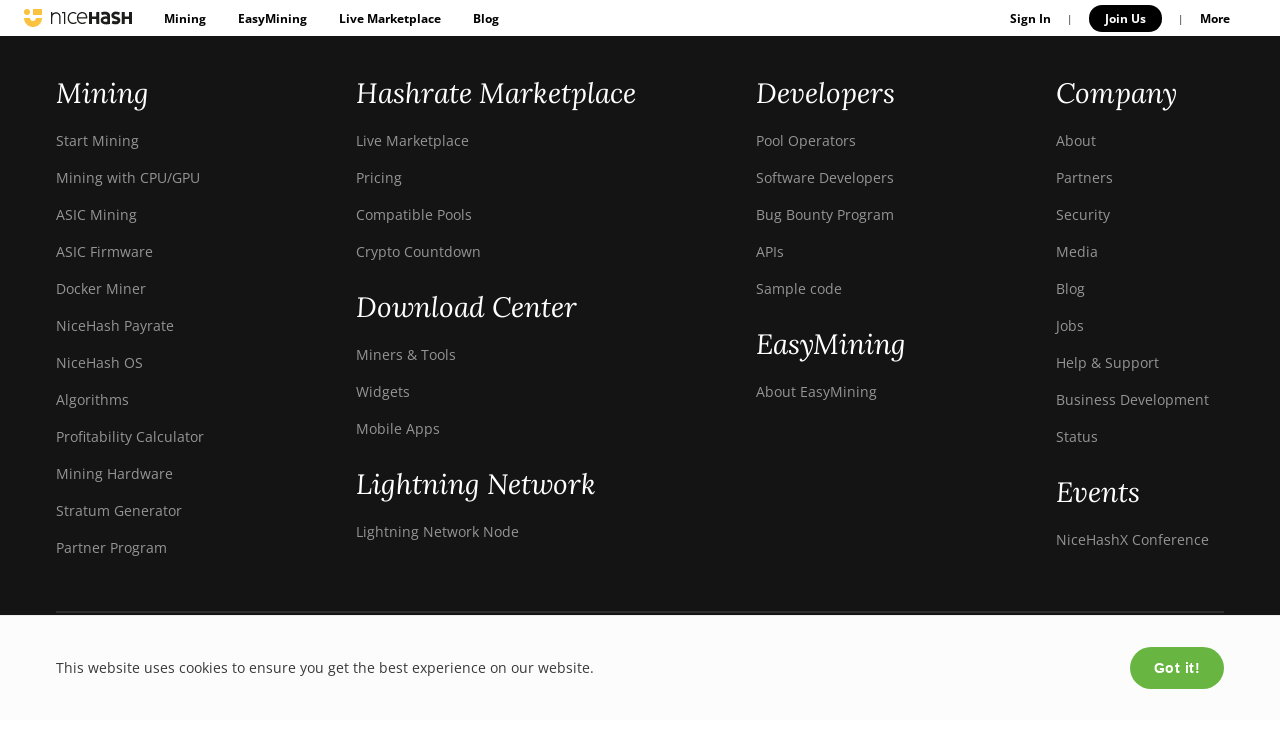

--- FILE ---
content_type: text/html
request_url: https://www.nicehash.com/?refby=53724779-2adc-4f19-b2f3-3864facbc96f
body_size: 34
content:
<!DOCTYPE html>
<html>
<head>
	<meta charset="utf-8">
	<meta name="fragment" content="!">
	<meta http-equiv="X-UA-Compatible" content="IE=edge">
	<meta name="viewport" content="width=device-width,initial-scale=1.0, maximum-scale=1.0, user-scalable=no" />
	<meta name="format-detection" content="telephone=no">
	<meta name="format-detection" content="date=no">
	<meta name="format-detection" content="address=no">
	<meta name="format-detection" content="email=no">
	<script data-preload="true" nonce="874ea1df4f535fb6ca4d6aeaac1cc1b3">window.nonce = "874ea1df4f535fb6ca4d6aeaac1cc1b3";</script>

	<link data-preload="true" rel="apple-touch-icon" href="/apple-touch-icon.png">
	<link data-preload="true" rel="icon" type="image/png" sizes="32x32" href="/favicon-32x32.png">
	<link data-preload="true" rel="icon" type="image/png" sizes="16x16" href="/favicon-16x16.png">
	
	<link data-preload="true" rel="mask-icon" href="/safari-pinned-tab.svg" color="#FBC241" nonce="874ea1df4f535fb6ca4d6aeaac1cc1b3">
	<meta name="msapplication-TileColor" content="#FBC241">
	
	<meta name="theme-color" content="#ffffff">

	
		<title>NiceHash - Leading Cryptocurrency Platform for Mining and Trading</title>
		<link data-preload="true" rel="manifest" href="/manifest.json" nonce="874ea1df4f535fb6ca4d6aeaac1cc1b3">
	

	
		<script data-preload="true" src="/static/gtm.js" async defer nonce="874ea1df4f535fb6ca4d6aeaac1cc1b3"></script>
	
  <script data-preload="true" nonce="874ea1df4f535fb6ca4d6aeaac1cc1b3" type="module" crossorigin src="/assets/index-DEDteR9e.js"></script>
  <link data-preload="true" nonce="874ea1df4f535fb6ca4d6aeaac1cc1b3" rel="stylesheet" crossorigin href="/assets/index-Bx2qV7v-.css">
</head>
<body>
	<noscript>
		<strong>We're sorry but client doesn't work properly without JavaScript enabled. Please enable it to continue.</strong>
	</noscript>
	<div id="app"></div>
</body>
</html>


--- FILE ---
content_type: text/css
request_url: https://www.nicehash.com/assets/index-Bx2qV7v-.css
body_size: 70227
content:
.resize-observer[data-v-b329ee4c]{position:absolute;top:0;left:0;z-index:-1;width:100%;height:100%;border:none;background-color:transparent;pointer-events:none;display:block;overflow:hidden;opacity:0}.resize-observer[data-v-b329ee4c] object{display:block;position:absolute;top:0;left:0;height:100%;width:100%;overflow:hidden;pointer-events:none;z-index:-1}.v-popper__popper{z-index:10000;top:0;left:0;outline:none}.v-popper--theme-tooltip .v-popper__inner{background:#000c;color:#fff;border-radius:6px;padding:7px 12px 6px}.v-popper--theme-dropdown .v-popper__inner{background:#fff;color:#000;border-radius:6px;border:1px solid #ddd;box-shadow:0 6px 30px #0000001a}[data-v-ccee6500]:export{primaryColor:#FBA342;primaryBgColor:#FEE8D0;successColor:#68B641;successBgColor:#DBEED2;dangerColor:#E92424;infoColor:#128EDE;infoBgColor:rgb(193.95,228.05,250.05);purpleColor:#9601E6;textColor:#3A3939;gray1Color:#959595;gray2Color:#CECDCD;gray3Color:#EEE;gray4Color:#FCFCFC;whiteColor:#FFF;bgColor:#F5F5F5;lightBorderColor:#EEE;darkBorderColor:#3A3939;midnightColor:#010d15;darkTextColor:#eee;navy2Color:#052339}.alert[data-v-ccee6500]{color:#fff!important}[data-v-eecbe0c2]:export{primaryColor:#FBA342;primaryBgColor:#FEE8D0;successColor:#68B641;successBgColor:#DBEED2;dangerColor:#E92424;infoColor:#128EDE;infoBgColor:rgb(193.95,228.05,250.05);purpleColor:#9601E6;textColor:#3A3939;gray1Color:#959595;gray2Color:#CECDCD;gray3Color:#EEE;gray4Color:#FCFCFC;whiteColor:#FFF;bgColor:#F5F5F5;lightBorderColor:#EEE;darkBorderColor:#3A3939;midnightColor:#010d15;darkTextColor:#eee;navy2Color:#052339}.alert[data-v-eecbe0c2]{color:#fff!important}[data-v-ae8008d9]:export{primaryColor:#FBA342;primaryBgColor:#FEE8D0;successColor:#68B641;successBgColor:#DBEED2;dangerColor:#E92424;infoColor:#128EDE;infoBgColor:rgb(193.95,228.05,250.05);purpleColor:#9601E6;textColor:#3A3939;gray1Color:#959595;gray2Color:#CECDCD;gray3Color:#EEE;gray4Color:#FCFCFC;whiteColor:#FFF;bgColor:#F5F5F5;lightBorderColor:#EEE;darkBorderColor:#3A3939;midnightColor:#010d15;darkTextColor:#eee;navy2Color:#052339}div[data-v-ae8008d9]{display:inline-block}div[data-v-ae8008d9]:focus{outline:none}div.disabled[data-v-ae8008d9]{color:#cecdcd;cursor:not-allowed}div.disabled label[data-v-ae8008d9]{cursor:not-allowed}div.dark label[data-v-ae8008d9]:before,.theme-dark div label[data-v-ae8008d9]:before{background:#010d15;border-radius:2px;left:0;top:-2px}div.dark input:checked+label[data-v-ae8008d9]:before,.theme-dark div input:checked+label[data-v-ae8008d9]:before{background:#010d15}div.dark:focus label[data-v-ae8008d9]:before,.theme-dark div:focus label[data-v-ae8008d9]:before{box-shadow:none}div input[data-v-ae8008d9]{opacity:0;display:none}div label[data-v-ae8008d9]{position:relative;display:inline-block;padding-left:30px;-webkit-user-select:none;-moz-user-select:none;user-select:none;font-size:12px;cursor:pointer;min-height:11px}div label[data-v-ae8008d9]:before,div label[data-v-ae8008d9]:after{position:absolute;content:"";display:inline-block}div label[data-v-ae8008d9]:before{height:18px;width:18px;background:#fcfcfc;border:2px solid #CECDCD;border-radius:2px;left:0;top:-2px}div label[data-v-ae8008d9]:after{height:7px;width:11px;border-left:2px solid white;border-bottom:2px solid white;transform:rotate(-45deg);left:4px;top:2px}div:focus label[data-v-ae8008d9]:before{border-color:#fba342;box-shadow:0 5px 10px #fba3421a}div input+label[data-v-ae8008d9]:after{content:none}div input:checked+label[data-v-ae8008d9]:after{content:""}div input:checked+label[data-v-ae8008d9]:before{background:#fba342;border:2px solid #FBA342}div input:disabled+label[data-v-ae8008d9]:before{background:#eee;cursor:not-allowed}div input:disabled:checked+label[data-v-ae8008d9]:before{background:#eee;border:2px solid #CECDCD;cursor:not-allowed}div input:disabled:checked+label[data-v-ae8008d9]:after{border-color:#959595;cursor:not-allowed}div.error label[data-v-ae8008d9]{color:#e92424}div.error label[data-v-ae8008d9]:before{border-color:#e92424}[data-v-653113cb]:export{primaryColor:#FBA342;primaryBgColor:#FEE8D0;successColor:#68B641;successBgColor:#DBEED2;dangerColor:#E92424;infoColor:#128EDE;infoBgColor:rgb(193.95,228.05,250.05);purpleColor:#9601E6;textColor:#3A3939;gray1Color:#959595;gray2Color:#CECDCD;gray3Color:#EEE;gray4Color:#FCFCFC;whiteColor:#FFF;bgColor:#F5F5F5;lightBorderColor:#EEE;darkBorderColor:#3A3939;midnightColor:#010d15;darkTextColor:#eee;navy2Color:#052339}.input-group[data-v-653113cb]{position:relative}.input-group.dark input[data-v-653113cb],.theme-dark .input-group input[data-v-653113cb]{background-color:#00000040;color:#fff;border:1px solid #3A3939}.input-group.dark input[data-v-653113cb]:-moz-read-only,.theme-dark .input-group input[data-v-653113cb]:-moz-read-only{border:1px solid #3A3939;opacity:.5}.input-group.dark input[data-v-653113cb]:disabled,.input-group.dark input[data-v-653113cb]:read-only,.theme-dark .input-group input[data-v-653113cb]:disabled,.theme-dark .input-group input[data-v-653113cb]:read-only{border:1px solid #3A3939;opacity:.5}.input-group.dark input:-moz-read-only+.input-group-append[data-v-653113cb],.theme-dark .input-group input:-moz-read-only+.input-group-append[data-v-653113cb]{opacity:.5}.input-group.dark input:disabled+.input-group-append[data-v-653113cb],.input-group.dark input:read-only+.input-group-append[data-v-653113cb],.theme-dark .input-group input:disabled+.input-group-append[data-v-653113cb],.theme-dark .input-group input:read-only+.input-group-append[data-v-653113cb]{opacity:.5}.input-group.dark .input-group-append[data-v-653113cb],.theme-dark .input-group .input-group-append[data-v-653113cb]{background:#010d15;border-left:none;line-height:39px;height:37px;color:#ffffff80}.input-group.dark.large .input-group-prepend[data-v-653113cb],.theme-dark .input-group.large .input-group-prepend[data-v-653113cb]{height:70px;left:1px}.input-group.dark .input-group-prepend[data-v-653113cb],.theme-dark .input-group .input-group-prepend[data-v-653113cb]{border-right:0;background:#010d15;color:#ffffff80;border-radius:4px 0 0 4px;margin-left:1px}.input-group input[data-v-653113cb]{-webkit-appearance:none;-moz-appearance:none;appearance:none;border-radius:4px;background-color:#fff;box-shadow:0 1px 4px #23232329;font-size:14px;border:1px solid transparent;color:#3a3939;transition:.2s ease box-shadow;padding:9px 16px 11px;margin:0}.input-group input[data-v-653113cb]:-webkit-autofill{box-shadow:0 1px 4px #23232329;-webkit-animation-name:autofill;-webkit-animation-fill-mode:both}.input-group input[data-v-653113cb]::-moz-placeholder{color:#cecdcd;font-size:14px}.input-group input[data-v-653113cb]::placeholder{color:#cecdcd;font-size:14px}.theme-dark .input-group input[data-v-653113cb]::-moz-placeholder{color:#95959599}.theme-dark .input-group input[data-v-653113cb]::placeholder{color:#95959599}.input-group input[data-v-653113cb]:hover{box-shadow:0 4px 12px #23232329}.input-group input[data-v-653113cb]:focus{outline:none;border:1px solid #FBA342;box-shadow:0 5px 10px #fba3421a}.input-group input[data-v-653113cb]:-moz-read-only{box-shadow:none;border:1px solid #EEE}.input-group input[data-v-653113cb]:disabled,.input-group input[data-v-653113cb]:read-only{box-shadow:none;border:1px solid #EEE}.input-group input:-moz-read-only[type=copy][data-v-653113cb]{cursor:default}.input-group input:disabled[type=copy][data-v-653113cb],.input-group input:read-only[type=copy][data-v-653113cb]{cursor:default}.input-group input[data-v-653113cb]:disabled{cursor:not-allowed;opacity:.5}.input-group input[type=copy][data-v-653113cb]{padding-right:92px}.input-group input[type=password][data-v-653113cb]{padding-right:82px}.input-group input[type=time][data-v-653113cb]{padding:9px 16px 10px}.input-group input[type=time][data-v-653113cb]::-webkit-calendar-picker-indicator{display:none}.input-group input.show-options[data-v-653113cb]{border-bottom-left-radius:0;border-bottom-right-radius:0}.input-group .show-password[data-v-653113cb]{position:absolute;right:16px;top:0;width:60px;z-index:1;text-align:center;line-height:38px;color:#fba342;cursor:pointer;-webkit-user-select:none;-moz-user-select:none;user-select:none}.input-group .show-password.show[data-v-653113cb]{color:#cecdcd;right:14px}.input-group .show-password span[data-v-653113cb]{margin-right:4px;display:inline-block;font-size:12px}.input-group .copy[data-v-653113cb]{position:absolute;right:8px;top:8px}@media only screen and (max-width:768px){.input-group .copy[data-v-653113cb]{position:relative;width:100%;right:unset!important;margin-bottom:8px}}.input-group.medium .copy[data-v-653113cb]{top:16px;right:16px}.input-group .input-group-prepend[data-v-653113cb]{position:absolute;top:1px;min-width:44px;border-right:1px solid #EEE;z-index:1;text-align:center;line-height:38px;height:37px;color:#cecdcd}.theme-dark .input-group .input-group-prepend[data-v-653113cb]{line-height:36px;height:36px}.input-group .input-group-append[data-v-653113cb]{position:absolute;top:1px;right:1px;min-width:44px;border-left:1px solid #EEE;z-index:1;border-radius:0 4px 4px 0;text-align:center;line-height:38px;height:37px;color:#cecdcd}.theme-dark .input-group .input-group-append[data-v-653113cb]{line-height:36px;height:36px}.input-group .input-group-append-actions[data-v-653113cb]{position:absolute;top:0;right:0;min-width:44px;padding-left:8px;padding-right:8px;z-index:1;border-radius:0 4px 4px 0;text-align:center;line-height:38px;height:37px}.theme-dark .input-group .input-group-append-actions[data-v-653113cb]{line-height:36px;height:36px}.input-group input[data-v-653113cb]:has(+.input-group-append-actions){padding-right:88px!important}.input-group .input-group-prepend~input[data-v-653113cb]{padding-left:56px}.input-group.auth input[data-v-653113cb],.input-group.medium input[data-v-653113cb]{padding:18px 14px}.input-group.auth input.up[data-v-653113cb],.input-group.medium input.up[data-v-653113cb]{padding-top:25px;padding-bottom:11px}.input-group.auth span.floating-placeholder[data-v-653113cb],.input-group.medium span.floating-placeholder[data-v-653113cb]{position:absolute;pointer-events:none;left:19px;top:19px;transition:.2s ease all;color:#cecdcd;font-size:14px}.input-group.auth span.floating-placeholder.up[data-v-653113cb],.input-group.medium span.floating-placeholder.up[data-v-653113cb]{top:11px;left:15px;font-size:10px;color:#959595}.input-group.auth span.floating-placeholder.prepend[data-v-653113cb],.input-group.medium span.floating-placeholder.prepend[data-v-653113cb]{left:56px!important}.input-group.auth .show-password[data-v-653113cb],.input-group.medium .show-password[data-v-653113cb]{line-height:54px}.input-group.auth .input-group-prepend[data-v-653113cb],.input-group.medium .input-group-prepend[data-v-653113cb]{line-height:54px;height:53px}.theme-dark .input-group.auth .input-group-prepend[data-v-653113cb],.theme-dark .input-group.medium .input-group-prepend[data-v-653113cb]{line-height:52px;height:52px}.input-group.auth .input-group-prepend~input[data-v-653113cb],.input-group.medium .input-group-prepend~input[data-v-653113cb]{padding-left:56px}.input-group.auth .copy[data-v-653113cb],.input-group.medium .copy[data-v-653113cb]{top:15px}.input-group.large input[data-v-653113cb]{height:72px;font-size:32px}.input-group.large .input-group-prepend[data-v-653113cb]{width:76px;line-height:72px;height:72px;color:#959595;font-size:24px}.input-group.large .input-group-prepend span.smaller[data-v-653113cb]{font-size:20px;position:relative;top:-2px}.input-group.large .input-group-prepend~input[data-v-653113cb]{padding-left:92px}.input-group .options[data-v-653113cb]{position:absolute;background:#fff;padding:8px;z-index:1;max-height:300px;overflow:hidden;overflow-y:auto;box-shadow:0 1px 4px #23232329;border-radius:0 0 4px 4px;color:#3a3939;width:100%;text-align:left}.theme-dark .input-group .options[data-v-653113cb]{background:#141414;color:#fff}.input-group .options .option[data-v-653113cb]{padding:8px 16px;cursor:pointer}.input-group .options .option[data-v-653113cb]:hover,.input-group .options .option.selected[data-v-653113cb]{background-color:#fba34240}.input-group.copy-on-hover .copy[data-v-653113cb]{display:none}.input-group.copy-on-hover:hover .copy[data-v-653113cb]{display:block}.redesign .input-group input[data-v-653113cb],.input-group.redesign input[data-v-653113cb]{box-shadow:none;border:1px solid #EEEEEE;transition:none;border-radius:12px;padding:11px 16px}.theme-dark .redesign .input-group input[data-v-653113cb],.theme-dark .input-group.redesign input[data-v-653113cb]{border:1px solid #414141;background-color:#252525}.redesign .input-group input[data-v-653113cb]::-moz-placeholder,.input-group.redesign input[data-v-653113cb]::-moz-placeholder{color:#cecdcd}.redesign .input-group input[data-v-653113cb]::placeholder,.input-group.redesign input[data-v-653113cb]::placeholder{color:#cecdcd}.redesign .input-group input[data-v-653113cb]:hover,.input-group.redesign input[data-v-653113cb]:hover{box-shadow:none}.redesign .input-group input[data-v-653113cb]:focus,.input-group.redesign input[data-v-653113cb]:focus{outline:none;border:1px solid #9601E6}.redesign .input-group .copy[data-v-653113cb],.input-group.redesign .copy[data-v-653113cb]{position:absolute;right:8px;top:calc(50% - 15px);background:#000;color:#fff;font-family:Lora;font-size:12px;font-style:italic}.redesign .input-group .copy.btn.primary[data-v-653113cb]:hover:not(.disabled),.input-group.redesign .copy.btn.primary[data-v-653113cb]:hover:not(.disabled){background:#3a3939;color:#fff}@media only screen and (max-width:768px){.redesign .input-group .copy[data-v-653113cb],.input-group.redesign .copy[data-v-653113cb]{position:relative;width:100%;right:unset!important;margin-top:8px}}.redesign .input-group .input-group-prepend[data-v-653113cb],.input-group.redesign .input-group-prepend[data-v-653113cb]{line-height:38px;border-radius:12px 0 0 12px}.theme-dark .redesign .input-group .input-group-prepend[data-v-653113cb],.theme-dark .input-group.redesign .input-group-prepend[data-v-653113cb]{background:#191919}.redesign .input-group .input-group-prepend~input[data-v-653113cb],.input-group.redesign .input-group-prepend~input[data-v-653113cb]{padding-left:56px}.redesign .input-group.auth input[data-v-653113cb],.redesign .input-group.medium input[data-v-653113cb],.input-group.redesign.auth input[data-v-653113cb],.input-group.redesign.medium input[data-v-653113cb]{padding:18px 14px}.redesign .input-group.auth input.up[data-v-653113cb],.redesign .input-group.medium input.up[data-v-653113cb],.input-group.redesign.auth input.up[data-v-653113cb],.input-group.redesign.medium input.up[data-v-653113cb]{padding-top:25px;padding-bottom:11px}.redesign .input-group.auth span.floating-placeholder[data-v-653113cb],.redesign .input-group.medium span.floating-placeholder[data-v-653113cb],.input-group.redesign.auth span.floating-placeholder[data-v-653113cb],.input-group.redesign.medium span.floating-placeholder[data-v-653113cb]{position:absolute;pointer-events:none;left:19px;top:19px;transition:.2s ease all;color:#cecdcd;font-size:12px}.redesign .input-group.auth span.floating-placeholder.up[data-v-653113cb],.redesign .input-group.medium span.floating-placeholder.up[data-v-653113cb],.input-group.redesign.auth span.floating-placeholder.up[data-v-653113cb],.input-group.redesign.medium span.floating-placeholder.up[data-v-653113cb]{top:11px;left:15px;font-size:10px;color:#959595}.redesign .input-group.auth span.floating-placeholder.prepend[data-v-653113cb],.redesign .input-group.medium span.floating-placeholder.prepend[data-v-653113cb],.input-group.redesign.auth span.floating-placeholder.prepend[data-v-653113cb],.input-group.redesign.medium span.floating-placeholder.prepend[data-v-653113cb]{left:56px!important}.redesign .input-group.auth .show-password[data-v-653113cb],.redesign .input-group.medium .show-password[data-v-653113cb],.input-group.redesign.auth .show-password[data-v-653113cb],.input-group.redesign.medium .show-password[data-v-653113cb]{line-height:54px}.redesign .input-group.auth .input-group-prepend[data-v-653113cb],.redesign .input-group.medium .input-group-prepend[data-v-653113cb],.input-group.redesign.auth .input-group-prepend[data-v-653113cb],.input-group.redesign.medium .input-group-prepend[data-v-653113cb]{line-height:54px;height:53px}.theme-dark .redesign .input-group.auth .input-group-prepend[data-v-653113cb],.theme-dark .redesign .input-group.medium .input-group-prepend[data-v-653113cb],.theme-dark .input-group.redesign.auth .input-group-prepend[data-v-653113cb],.theme-dark .input-group.redesign.medium .input-group-prepend[data-v-653113cb]{line-height:52px;height:52px}.redesign .input-group.auth .input-group-prepend~input[data-v-653113cb],.redesign .input-group.medium .input-group-prepend~input[data-v-653113cb],.input-group.redesign.auth .input-group-prepend~input[data-v-653113cb],.input-group.redesign.medium .input-group-prepend~input[data-v-653113cb]{padding-left:56px}.redesign .input-group.auth .copy[data-v-653113cb],.redesign .input-group.medium .copy[data-v-653113cb],.input-group.redesign.auth .copy[data-v-653113cb],.input-group.redesign.medium .copy[data-v-653113cb]{top:15px}.redesign .input-group.large input[data-v-653113cb],.input-group.redesign.large input[data-v-653113cb]{height:56px;font-size:20px;padding:8px 24px;border-radius:12px}.redesign .input-group.large .input-group-prepend[data-v-653113cb],.input-group.redesign.large .input-group-prepend[data-v-653113cb]{width:76px;line-height:54px;height:54px;color:#959595;font-size:16px}.redesign .input-group.large .input-group-prepend span.smaller[data-v-653113cb],.input-group.redesign.large .input-group-prepend span.smaller[data-v-653113cb]{font-size:14px;position:relative;top:2px}.redesign .input-group.large .input-group-prepend~input[data-v-653113cb],.input-group.redesign.large .input-group-prepend~input[data-v-653113cb]{padding-left:92px}.redesign .input-group.extra-large input[data-v-653113cb],.input-group.redesign.extra-large input[data-v-653113cb]{height:77px;font-size:20px;padding:23px 56px 23px 24px;border-radius:30px}.redesign .input-group.extra-large input[data-v-653113cb]::-moz-placeholder,.input-group.redesign.extra-large input[data-v-653113cb]::-moz-placeholder{font-size:20px}.redesign .input-group.extra-large input[data-v-653113cb]::placeholder,.input-group.redesign.extra-large input[data-v-653113cb]::placeholder{font-size:20px}@media only screen and (max-width:768px){.redesign .input-group.extra-large input[data-v-653113cb],.input-group.redesign.extra-large input[data-v-653113cb]{height:56px;font-size:16px;padding:8px 40px 8px 24px;border-radius:30px}.redesign .input-group.extra-large input[data-v-653113cb]::-moz-placeholder,.input-group.redesign.extra-large input[data-v-653113cb]::-moz-placeholder{font-size:16px}.redesign .input-group.extra-large input[data-v-653113cb]::placeholder,.input-group.redesign.extra-large input[data-v-653113cb]::placeholder{font-size:16px}}.redesign .input-group.extra-large .input-group-prepend[data-v-653113cb],.input-group.redesign.extra-large .input-group-prepend[data-v-653113cb]{width:76px;line-height:56px;height:56px;color:#959595;font-size:16px}@media only screen and (max-width:768px){.redesign .input-group.extra-large .input-group-prepend[data-v-653113cb],.input-group.redesign.extra-large .input-group-prepend[data-v-653113cb]{width:56px;line-height:38px;height:38px;font-size:14px}}.redesign .input-group.extra-large .input-group-prepend span.smaller[data-v-653113cb],.input-group.redesign.extra-large .input-group-prepend span.smaller[data-v-653113cb]{font-size:14px;position:relative;top:2px}.redesign .input-group .unit[data-v-653113cb],.input-group.redesign .unit[data-v-653113cb]{position:absolute;right:16px;top:9px;color:#3a3939}[data-v-45b1ddc6]:export{primaryColor:#FBA342;primaryBgColor:#FEE8D0;successColor:#68B641;successBgColor:#DBEED2;dangerColor:#E92424;infoColor:#128EDE;infoBgColor:rgb(193.95,228.05,250.05);purpleColor:#9601E6;textColor:#3A3939;gray1Color:#959595;gray2Color:#CECDCD;gray3Color:#EEE;gray4Color:#FCFCFC;whiteColor:#FFF;bgColor:#F5F5F5;lightBorderColor:#EEE;darkBorderColor:#3A3939;midnightColor:#010d15;darkTextColor:#eee;navy2Color:#052339}.field-wrap+.field-wrap[data-v-45b1ddc6]{margin-top:24px}.field-wrap .label-row[data-v-45b1ddc6]{display:flex;flex-direction:row;margin-bottom:8px;font-size:12px}.field-wrap .label-row label[data-v-45b1ddc6]{color:#959595;display:block;flex:1}.field-wrap.dark label[data-v-45b1ddc6]{color:#ffffff80}.redesign .field-wrap .label-row[data-v-45b1ddc6],.redesign .field-wrap .input-msg[data-v-45b1ddc6],.field-wrap.redesign .label-row[data-v-45b1ddc6],.field-wrap.redesign .input-msg[data-v-45b1ddc6]{font-style:italic;font-family:Lora,serif;font-size:12px}.redesign .field-wrap .label-row[data-v-45b1ddc6],.field-wrap.redesign .label-row[data-v-45b1ddc6]{display:flex;flex-direction:row;font-size:12px;margin-bottom:4px}[data-v-aaf05ae3]:export{primaryColor:#FBA342;primaryBgColor:#FEE8D0;successColor:#68B641;successBgColor:#DBEED2;dangerColor:#E92424;infoColor:#128EDE;infoBgColor:rgb(193.95,228.05,250.05);purpleColor:#9601E6;textColor:#3A3939;gray1Color:#959595;gray2Color:#CECDCD;gray3Color:#EEE;gray4Color:#FCFCFC;whiteColor:#FFF;bgColor:#F5F5F5;lightBorderColor:#EEE;darkBorderColor:#3A3939;midnightColor:#010d15;darkTextColor:#eee;navy2Color:#052339}.switch[data-v-aaf05ae3]{position:relative;display:inline-block;width:40px;height:20px;vertical-align:middle}.switch .slider[data-v-aaf05ae3]{position:absolute;cursor:pointer;top:2px;left:0;transition:.4s;width:34px;height:14px;background-color:#eee;border-radius:14px}.theme-dark .switch .slider[data-v-aaf05ae3]{background-color:#cecdcd}.switch .slider[data-v-aaf05ae3]:before{position:absolute;content:"";height:20px;width:20px;border-radius:20px;left:-5px;top:-3px;background-color:#fff;box-shadow:0 1px 4px #23232329;transition:.2s}.theme-dark .switch .slider[data-v-aaf05ae3]:before{background-color:#959595}.switch input[data-v-aaf05ae3]{display:none}.switch input:checked+.slider[data-v-aaf05ae3]{background-color:#fba34280}.switch input:focus+.slider[data-v-aaf05ae3]{box-shadow:0 1px 4px #23232329}.switch input:checked+.slider[data-v-aaf05ae3]:before{transform:translate(24px);background-color:#fba342}.switch input:checked+.slider.partly[data-v-aaf05ae3]:before{background-color:#fff;border:2px solid #FBA342}.theme-dark .switch input:checked+.slider.partly[data-v-aaf05ae3]:before{background-color:#959595}.switch.disabled[data-v-aaf05ae3]{cursor:not-allowed}.switch.disabled input+.slider[data-v-aaf05ae3]{background-color:#eee!important;cursor:not-allowed}.switch.disabled input:checked+.slider[data-v-aaf05ae3]{background-color:#fba34280!important;cursor:not-allowed}.switch.disabled input:checked+.slider[data-v-aaf05ae3]:before{background-color:#fee8d0!important}.switch.disabled .slider.partly[data-v-aaf05ae3]:before{background-color:#ffffff80!important;border-color:#cecdcd80!important}[data-v-88c6f8ec]:export{primaryColor:#FBA342;primaryBgColor:#FEE8D0;successColor:#68B641;successBgColor:#DBEED2;dangerColor:#E92424;infoColor:#128EDE;infoBgColor:rgb(193.95,228.05,250.05);purpleColor:#9601E6;textColor:#3A3939;gray1Color:#959595;gray2Color:#CECDCD;gray3Color:#EEE;gray4Color:#FCFCFC;whiteColor:#FFF;bgColor:#F5F5F5;lightBorderColor:#EEE;darkBorderColor:#3A3939;midnightColor:#010d15;darkTextColor:#eee;navy2Color:#052339}div.selectbox[data-v-88c6f8ec]{position:relative;border-radius:12px}div.selectbox .field[data-v-88c6f8ec]{border-radius:4px;background-color:#fff;box-shadow:0 1px 4px #23232329;font-size:14px;border:1px solid transparent;color:#3a3939;transition:.2s ease box-shadow;padding:0 32px 0 16px;cursor:pointer;height:39px;line-height:39px;white-space:nowrap;overflow:hidden;text-overflow:ellipsis;-webkit-user-select:none;-moz-user-select:none;user-select:none}.theme-dark div.selectbox .field[data-v-88c6f8ec]{background-color:#052339;border:1px solid #3A3939;color:#eee}div.selectbox .field.placeholder[data-v-88c6f8ec]{color:#cecdcd}.theme-dark div.selectbox .field[data-v-88c6f8ec]{background-color:#00000040;color:#fff}.theme-dark div.selectbox .field.placeholder[data-v-88c6f8ec]{color:#cecdcd}.theme-dark div.selectbox .dropdown[data-v-88c6f8ec]{background-color:#051a2a;color:#fff}div.selectbox .input-group-prepend[data-v-88c6f8ec]{position:absolute;top:1px;width:44px;border-right:1px solid #EEE;z-index:1;text-align:center;line-height:38px;height:37px;color:#cecdcd}.theme-dark div.selectbox .input-group-prepend[data-v-88c6f8ec]{border-right:1px solid #3A3939;margin-left:1px}div.selectbox .input-group-prepend~.field[data-v-88c6f8ec]{padding-left:56px}div.selectbox[data-v-88c6f8ec]:focus{outline:none}div.selectbox:focus .field[data-v-88c6f8ec]{border:1px solid #FBA342;box-shadow:0 5px 10px #fba3421a}div.selectbox.open .field[data-v-88c6f8ec]{border-bottom-left-radius:0;border-bottom-right-radius:0}div.selectbox .arrows[data-v-88c6f8ec]{position:absolute;top:11px;right:12px;width:15px;height:20px;line-height:20px;cursor:pointer}div.selectbox .arrows i[data-v-88c6f8ec]{display:block;font-size:12px;line-height:6px;color:#cecdcd;position:relative;top:3px;left:5px}div.selectbox.medium .field[data-v-88c6f8ec]{height:56px;line-height:56px}div.selectbox.medium .input-group-prepend[data-v-88c6f8ec]{line-height:55px;height:54px}div.selectbox.medium .arrows[data-v-88c6f8ec]{top:20px}div.selectbox.large .field[data-v-88c6f8ec]{height:72px;line-height:72px}div.selectbox.large .input-group-prepend[data-v-88c6f8ec]{line-height:71px;height:70px}div.selectbox.large .arrows[data-v-88c6f8ec]{top:28px}div.selectbox.disabled[data-v-88c6f8ec],div.selectbox[data-v-88c6f8ec]:disabled{opacity:.5;box-shadow:inset 1px 4px 6px -5px #23232373;border:0}div.selectbox.disabled .field[data-v-88c6f8ec],div.selectbox:disabled .field[data-v-88c6f8ec]{border:0;box-shadow:0 1px 4px #23232329;cursor:not-allowed}div.selectbox .dropdown[data-v-88c6f8ec]{position:absolute;background:#fff;z-index:2;min-width:100%;box-shadow:0 1px 4px #23232329;max-height:0;border-bottom-left-radius:4px;border-bottom-right-radius:4px;transition:max-height .2s;flex-direction:column;overflow:hidden}@media only screen and (max-width:768px){div.selectbox .dropdown[data-v-88c6f8ec]{width:100%}}div.selectbox .dropdown .search[data-v-88c6f8ec]{padding:8px;border-bottom:1px solid #EEE;box-shadow:0 1px 4px #23232329}.theme-dark div.selectbox .dropdown .search[data-v-88c6f8ec]{border-bottom:1px solid #3A3939}div.selectbox .dropdown .search input[data-v-88c6f8ec]{border-radius:4px;font-size:14px;padding:10px 8px;border:1px solid #EEE;width:100%}.theme-dark div.selectbox .dropdown .search input[data-v-88c6f8ec]{border:1px solid #3A3939;background-color:#00000040;color:#eee}div.selectbox .dropdown .search input[data-v-88c6f8ec]:focus{outline:none;border:1px solid #FBA342}div.selectbox .dropdown .search input[data-v-88c6f8ec]::-moz-placeholder{color:#cecdcd;font-size:14px}div.selectbox .dropdown .search input[data-v-88c6f8ec]::placeholder{color:#cecdcd;font-size:14px}div.selectbox .dropdown .options[data-v-88c6f8ec]{overflow:hidden;overflow-y:auto;flex:1;overscroll-behavior:contain}div.selectbox .dropdown .options .option[data-v-88c6f8ec]{padding:8px 16px;cursor:pointer}div.selectbox .dropdown .options .option[data-v-88c6f8ec]:hover{background-color:#fba34240}div.selectbox .dropdown .options .option.selected[data-v-88c6f8ec]{background-color:#fba342;color:#fff}div.selectbox .dropdown .options .option.disabled[data-v-88c6f8ec]{opacity:.5;cursor:default}div.selectbox.open .dropdown[data-v-88c6f8ec]{max-height:350px}.theme-dark div.selectbox.open .dropdown[data-v-88c6f8ec]{border:1px solid #3A3939}div.selectbox.up.open .field[data-v-88c6f8ec]{border-radius:0 0 4px 4px}div.selectbox.up .dropdown[data-v-88c6f8ec]{bottom:100%;border-radius:4px 4px 0 0;box-shadow:0 -1px 4px #23232329}div.selectbox.small .field[data-v-88c6f8ec]{height:24px;line-height:24px}div.selectbox.small .arrows[data-v-88c6f8ec]{top:3.5px;transform:scale(.7)}.redesign div.selectbox .field[data-v-88c6f8ec],div.selectbox.redesign .field[data-v-88c6f8ec]{border-radius:12px;box-shadow:none;transition:.2s ease border;border:1px solid #EEEEEE}.theme-dark .redesign div.selectbox .field[data-v-88c6f8ec],.theme-dark div.selectbox.redesign .field[data-v-88c6f8ec]{color:#eee;border:1px solid #414141;background-color:#252525}.theme-dark .redesign div.selectbox .field[data-v-88c6f8ec],.theme-dark div.selectbox.redesign .field[data-v-88c6f8ec]{color:#fff}.theme-dark .redesign div.selectbox .field.placeholder[data-v-88c6f8ec],.theme-dark div.selectbox.redesign .field.placeholder[data-v-88c6f8ec]{color:#cecdcd}.theme-dark .redesign div.selectbox .dropdown[data-v-88c6f8ec],.theme-dark div.selectbox.redesign .dropdown[data-v-88c6f8ec]{background-color:#141414;color:#fff}.redesign div.selectbox:focus .field[data-v-88c6f8ec],div.selectbox.redesign:focus .field[data-v-88c6f8ec]{border:1px solid #9601E6;box-shadow:0 5px 10px #9601e61a}.redesign div.selectbox .dropdown[data-v-88c6f8ec],div.selectbox.redesign .dropdown[data-v-88c6f8ec]{box-shadow:none;background:#fff}.redesign div.selectbox .dropdown .search input[data-v-88c6f8ec],div.selectbox.redesign .dropdown .search input[data-v-88c6f8ec]{border-radius:12px}.theme-dark .redesign div.selectbox .dropdown .search input[data-v-88c6f8ec],.theme-dark div.selectbox.redesign .dropdown .search input[data-v-88c6f8ec]{border:1px solid #414141;background-color:#252525;color:#eee}.redesign div.selectbox .dropdown .search input[data-v-88c6f8ec]:focus,div.selectbox.redesign .dropdown .search input[data-v-88c6f8ec]:focus{border:1px solid #9601E6}.redesign div.selectbox .dropdown .options .option[data-v-88c6f8ec]:hover,div.selectbox.redesign .dropdown .options .option[data-v-88c6f8ec]:hover{background-color:#9601e640}.redesign div.selectbox .dropdown .options .option.selected[data-v-88c6f8ec],div.selectbox.redesign .dropdown .options .option.selected[data-v-88c6f8ec]{background-color:#9601e6;color:#fff}.redesign div.selectbox.open .field[data-v-88c6f8ec],div.selectbox.redesign.open .field[data-v-88c6f8ec]{border-bottom-left-radius:0;border-bottom-right-radius:0}.redesign div.selectbox.open .dropdown[data-v-88c6f8ec],div.selectbox.redesign.open .dropdown[data-v-88c6f8ec]{border:1px solid #EEEEEE}.theme-dark .redesign div.selectbox.open .dropdown[data-v-88c6f8ec],.theme-dark div.selectbox.redesign.open .dropdown[data-v-88c6f8ec]{border:1px solid #414141;border-top:0}[data-v-fb1f5a45]:export{primaryColor:#FBA342;primaryBgColor:#FEE8D0;successColor:#68B641;successBgColor:#DBEED2;dangerColor:#E92424;infoColor:#128EDE;infoBgColor:rgb(193.95,228.05,250.05);purpleColor:#9601E6;textColor:#3A3939;gray1Color:#959595;gray2Color:#CECDCD;gray3Color:#EEE;gray4Color:#FCFCFC;whiteColor:#FFF;bgColor:#F5F5F5;lightBorderColor:#EEE;darkBorderColor:#3A3939;midnightColor:#010d15;darkTextColor:#eee;navy2Color:#052339}.radios.inline[data-v-fb1f5a45]{display:flex}.radios.inline .radio+.radio[data-v-fb1f5a45]{margin-left:32px}div.radio[data-v-fb1f5a45]{display:block;margin-bottom:19px}div.radio[disabled][data-v-fb1f5a45],div.radio label.disabled[data-v-fb1f5a45]{color:#cecdcd;cursor:not-allowed}div.radio input[data-v-fb1f5a45]{opacity:0;display:none}div.radio label[data-v-fb1f5a45]{position:relative;display:inline-block;padding-left:30px;-webkit-user-select:none;-moz-user-select:none;user-select:none;font-size:12px;cursor:pointer}div.radio label[data-v-fb1f5a45]:before,div.radio label[data-v-fb1f5a45]:after{position:absolute;content:"";display:inline-block}div.radio label[data-v-fb1f5a45]:before{height:20px;width:20px;left:0;top:-3px;background:#fcfcfc;border:2px solid #CECDCD;border-radius:50%}.theme-dark div.radio label[data-v-fb1f5a45]:before{background:transparent}div.radio label[data-v-fb1f5a45]:after{height:16px;width:16px;left:2px;top:-1px;border:2px solid white;border-radius:50%}.theme-dark div.radio label[data-v-fb1f5a45]:after{border:2px solid #010d15}div.radio input+label[data-v-fb1f5a45]:after{content:none}div.radio input:checked+label[data-v-fb1f5a45]:after{content:""}div.radio input:checked+label[data-v-fb1f5a45]:before{background:#fba342;border-color:#fba342}div.radio input:disabled+label[data-v-fb1f5a45]:before{background:#eee}div.radio input:disabled:checked+label[data-v-fb1f5a45]:before{background:#cecdcd;border-color:#cecdcd}div.radio input:disabled:checked+label[data-v-fb1f5a45]:after{background:#cecdcd;border-color:#eee}[data-v-f1ce8e2d]:export{primaryColor:#FBA342;primaryBgColor:#FEE8D0;successColor:#68B641;successBgColor:#DBEED2;dangerColor:#E92424;infoColor:#128EDE;infoBgColor:rgb(193.95,228.05,250.05);purpleColor:#9601E6;textColor:#3A3939;gray1Color:#959595;gray2Color:#CECDCD;gray3Color:#EEE;gray4Color:#FCFCFC;whiteColor:#FFF;bgColor:#F5F5F5;lightBorderColor:#EEE;darkBorderColor:#3A3939;midnightColor:#010d15;darkTextColor:#eee;navy2Color:#052339}.default[data-v-f1ce8e2d]{position:relative;height:35px;width:35px}.default.large[data-v-f1ce8e2d]{height:60px;width:60px}.dark.overlay[data-v-f1ce8e2d]{background:transparent}.overlay[data-v-f1ce8e2d]{position:absolute;inset:0;background:#ffffffbf;display:flex;justify-content:center;align-items:center;z-index:1000}.theme-dark .overlay[data-v-f1ce8e2d]{background:#000000bf}.icon[data-v-f1ce8e2d]{background:url("data:image/svg+xml,%3csvg%20width='60px'%20height='60px'%20xmlns='http://www.w3.org/2000/svg'%20viewBox='0%200%20100%20100'%20preserveAspectRatio='xMidYMid'%20class='lds-ring'%20style='background:%20none;'%3e%3ccircle%20cx='50'%20cy='50'%20fill='none'%20r='30'%20stroke='none'%20stroke-width='10'%20class=''%3e%3c/circle%3e%3ccircle%20cx='50'%20cy='50'%20fill='none'%20r='30'%20stroke='%23fba342'%20stroke-width='10'%20stroke-linecap='square'%20transform='rotate(630%2050%2050)'%20class=''%3e%3canimateTransform%20attributeName='transform'%20type='rotate'%20calcMode='linear'%20values='0%2050%2050;180%2050%2050;720%2050%2050'%20keyTimes='0;0.5;1'%20dur='1.4s'%20begin='0s'%20repeatCount='indefinite'%20class=''%3e%3c/animateTransform%3e%3canimate%20attributeName='stroke-dasharray'%20calcMode='linear'%20values='18.84955592153876%20169.64600329384882;94.2477796076938%2094.24777960769377;18.84955592153876%20169.64600329384882'%20keyTimes='0;0.5;1'%20dur='1.4'%20begin='0s'%20repeatCount='indefinite'%20class=''%3e%3c/animate%3e%3c/circle%3e%3c/svg%3e") no-repeat;background-size:35px 35px;width:35px;height:35px;content:" ";color:#fff;display:block;position:absolute;overflow:visible;left:calc(50% - 17.5px);top:calc(50% - 17.5px)}.large .icon[data-v-f1ce8e2d]{background-size:60px 60px;height:60px;width:60px;left:calc(50% - 30px);top:calc(50% - 30px)}[data-v-d22611c7]:export{primaryColor:#FBA342;primaryBgColor:#FEE8D0;successColor:#68B641;successBgColor:#DBEED2;dangerColor:#E92424;infoColor:#128EDE;infoBgColor:rgb(193.95,228.05,250.05);purpleColor:#9601E6;textColor:#3A3939;gray1Color:#959595;gray2Color:#CECDCD;gray3Color:#EEE;gray4Color:#FCFCFC;whiteColor:#FFF;bgColor:#F5F5F5;lightBorderColor:#EEE;darkBorderColor:#3A3939;midnightColor:#010d15;darkTextColor:#eee;navy2Color:#052339}.pagination[data-v-d22611c7]{display:flex;justify-content:flex-end;align-items:baseline;padding:16px 32px}.pagination[data-v-d22611c7] .btn .fa-angle-left{margin-right:8px}.pagination[data-v-d22611c7] .btn .fa-angle-right{margin-left:8px}.pagination .dots[data-v-d22611c7]{font-size:12px;line-height:1.33;color:#959595;margin:0 8px}.pagination .group+.dots[data-v-d22611c7]{margin-right:8px;margin-left:0}.pagination .dots+.group[data-v-d22611c7]{margin-left:0}.pagination .btn-numbers[data-v-d22611c7]{border-radius:4px;font-size:12px;line-height:14px;color:#3a3939;padding:8px 14px;border:2px solid #141414;cursor:pointer;white-space:nowrap;text-transform:none;font-weight:700;transition:background-color .2s ease,color .2s ease,border-color .2s ease;background:#fff}.theme-dark .pagination .btn-numbers[data-v-d22611c7]{border:1px solid #FFFFFF;color:#fafafa;background:#000}.pagination .btn-numbers+.btn-numbers[data-v-d22611c7]{margin-left:8px}.pagination .btn-numbers.first[data-v-d22611c7],.pagination .btn-numbers.last[data-v-d22611c7]{border-radius:30px}.pagination .btn-numbers.active[data-v-d22611c7]{background:#191c1f;color:#f3f3f3}.theme-dark .pagination .btn-numbers.active[data-v-d22611c7]{background:#717171;color:#fafafa}.pagination .btn-numbers[data-v-d22611c7]:hover:not(.active){background:#eee;border-color:#141414}.theme-dark .pagination .btn-numbers[data-v-d22611c7]:hover:not(.active){background:#414141;border-color:#fff}.pagination .group[data-v-d22611c7]{display:flex;margin:0 8px}.pagination .group .btn-numbers[data-v-d22611c7]{border-radius:0;border-right-width:0}.pagination .group .btn-numbers[data-v-d22611c7]:first-child{border-radius:30px 0 0 30px}.pagination .group .btn-numbers[data-v-d22611c7]:last-child{border-radius:0 30px 30px 0;border-right-width:1px}.pagination .group .btn-numbers+.btn-numbers[data-v-d22611c7]{margin-left:0}@media only screen and (max-width:768px){.pagination .group[data-v-d22611c7],.pagination .first[data-v-d22611c7],.pagination .last[data-v-d22611c7]{display:none}}[data-v-fe968400]:export{primaryColor:#FBA342;primaryBgColor:#FEE8D0;successColor:#68B641;successBgColor:#DBEED2;dangerColor:#E92424;infoColor:#128EDE;infoBgColor:rgb(193.95,228.05,250.05);purpleColor:#9601E6;textColor:#3A3939;gray1Color:#959595;gray2Color:#CECDCD;gray3Color:#EEE;gray4Color:#FCFCFC;whiteColor:#FFF;bgColor:#F5F5F5;lightBorderColor:#EEE;darkBorderColor:#3A3939;midnightColor:#010d15;darkTextColor:#eee;navy2Color:#052339}.sort[data-v-fe968400]{padding-left:12px;cursor:pointer}.up[data-v-fe968400]{position:absolute;color:#cecdcd}.down[data-v-fe968400]{position:absolute;margin-top:6px;color:#cecdcd}.sel[data-v-fe968400]{color:#fba342}.loader[data-v-fe968400]{margin-top:51px;box-shadow:inset 1px 4px 6px -5px #23232373}.empty-state[data-v-fe968400]{display:flex;justify-content:center;align-items:center;padding:64px;box-shadow:inset 1px 4px 6px -5px #23232373}.redesign .empty-state[data-v-fe968400]{box-shadow:none}.theme-light .tradeview .empty-state[data-v-fe968400]{background:#fcfcfc}.theme-dark .empty-state[data-v-fe968400]{background:#141414}.empty-state .empty-content[data-v-fe968400]{display:flex;justify-content:center;align-items:center;flex-direction:column}.empty-state .empty-icon[data-v-fe968400]{width:85px;height:85px;border:1px solid #EEEEEE;border-radius:100%;display:flex;justify-content:center;align-items:center}.empty-state .empty-icon i[data-v-fe968400]{font-size:40px;color:#fba342}.empty-state .empty-title[data-v-fe968400]{margin-top:8px;font-size:16px;line-height:22px;font-family:Lora,serif;font-style:italic}.empty-state .empty-subtitle[data-v-fe968400]{font-size:12px;line-height:1.33;color:#959595;text-align:center;max-width:300px}.theme-dark .empty-state[data-v-fe968400]{padding:32px}.theme-dark .empty-icon[data-v-fe968400]{border-color:#252525}.theme-dark .empty-title[data-v-fe968400]{color:#eee}.theme-dark .empty-subtitle[data-v-fe968400]{color:#191919}table.fixed-header[data-v-fe968400]{table-layout:fixed}table.fixed-header.thead th[data-v-fe968400]{white-space:nowrap;overflow:hidden;text-overflow:ellipsis}table.fixed-header.tbody td[data-v-fe968400]{overflow:hidden}.table-container.fixed-header[data-v-fe968400]{position:absolute;top:54px;bottom:0;overflow:hidden;overflow-y:auto}.small[data-v-fe968400]{color:#959595;font-size:10px}[data-v-42a66263]:export{primaryColor:#FBA342;primaryBgColor:#FEE8D0;successColor:#68B641;successBgColor:#DBEED2;dangerColor:#E92424;infoColor:#128EDE;infoBgColor:rgb(193.95,228.05,250.05);purpleColor:#9601E6;textColor:#3A3939;gray1Color:#959595;gray2Color:#CECDCD;gray3Color:#EEE;gray4Color:#FCFCFC;whiteColor:#FFF;bgColor:#F5F5F5;lightBorderColor:#EEE;darkBorderColor:#3A3939;midnightColor:#010d15;darkTextColor:#eee;navy2Color:#052339}.popper[data-v-42a66263]{width:auto;display:inline-block;position:absolute;z-index:200;margin:0;padding:0;border:0!important;background:transparent!important;box-shadow:none!important;-webkit-box-shadow:none!important}.orange[data-v-42a66263]{cursor:pointer}.dropdown-open .dropdown-field[data-v-42a66263]{background:#fba342;border-color:#fba342;color:#fff}.dropdown-open .dropdown-field[data-v-42a66263]:hover{color:#fff}.dropdown[data-v-42a66263]{display:inline-block;-webkit-user-select:none;-moz-user-select:none;user-select:none}.dropdown .dropdown-field[data-v-42a66263]{border-radius:4px;width:24px;height:24px;border:1px solid #EEE;text-align:center;line-height:24px;color:#959595;cursor:pointer;font-size:12px;background:#fff}.theme-dark .dropdown .dropdown-field[data-v-42a66263]{background:#141414;border:1px solid #3A3939}.dropdown .dropdown-field[data-v-42a66263]:hover{color:#fba342;box-shadow:0 1px 4px #23232329}.disabled .dropdown[data-v-42a66263]{opacity:.4}.disabled .dropdown .dropdown-field[data-v-42a66263]:hover{color:#959595;box-shadow:none;cursor:default}.redesign .dropdown .dropdown-field[data-v-42a66263]{width:32px;height:24px;border-radius:30px;border:none;background:#191c1f;color:#fff;transition:all .2s ease}.redesign .dropdown .dropdown-field[data-v-42a66263]:hover{background:#3a3939;color:#fff}.theme-dark .redesign .dropdown .dropdown-field[data-v-42a66263]{background:#f3f3f3;color:#141414}.redesign .dropdown .dropdown-field .fa-ellipsis-h[data-v-42a66263]{font-size:20px;line-height:24px;position:relative;top:0}.redesign .disabled .dropdown .dropdown-field[data-v-42a66263]{pointer-events:none}.redesign .popper[data-v-42a66263]{border-radius:12px}[data-v-02f89b65]:export{primaryColor:#FBA342;primaryBgColor:#FEE8D0;successColor:#68B641;successBgColor:#DBEED2;dangerColor:#E92424;infoColor:#128EDE;infoBgColor:rgb(193.95,228.05,250.05);purpleColor:#9601E6;textColor:#3A3939;gray1Color:#959595;gray2Color:#CECDCD;gray3Color:#EEE;gray4Color:#FCFCFC;whiteColor:#FFF;bgColor:#F5F5F5;lightBorderColor:#EEE;darkBorderColor:#3A3939;midnightColor:#010d15;darkTextColor:#eee;navy2Color:#052339}.fa-info-circle[data-v-02f89b65]{color:#cecdcd;font-size:12px}.fa-info-circle.text-muted[data-v-02f89b65]{color:#959595}.fa-info-circle[data-v-02f89b65]:hover{color:#fba342}[data-v-e8daa9b8]:export{primaryColor:#FBA342;primaryBgColor:#FEE8D0;successColor:#68B641;successBgColor:#DBEED2;dangerColor:#E92424;infoColor:#128EDE;infoBgColor:rgb(193.95,228.05,250.05);purpleColor:#9601E6;textColor:#3A3939;gray1Color:#959595;gray2Color:#CECDCD;gray3Color:#EEE;gray4Color:#FCFCFC;whiteColor:#FFF;bgColor:#F5F5F5;lightBorderColor:#EEE;darkBorderColor:#3A3939;midnightColor:#010d15;darkTextColor:#eee;navy2Color:#052339}textarea[data-v-e8daa9b8]{border-radius:4px;background-color:#fff;box-shadow:0 1px 4px #23232329;font-size:14px;border:1px solid transparent;color:#3a3939;transition:.2s ease box-shadow;padding:9px 16px 11px;font-family:Open Sans,sans-serif}.theme-dark textarea[data-v-e8daa9b8]{background-color:#00000040;border:1px solid #3A3939;color:#eee}textarea[data-v-e8daa9b8]:-webkit-autofill{box-shadow:0 1px 4px #23232329;-webkit-animation-name:autofill;-webkit-animation-fill-mode:both}textarea[data-v-e8daa9b8]::-moz-placeholder{color:#cecdcd;font-size:14px}textarea[data-v-e8daa9b8]::placeholder{color:#cecdcd;font-size:14px}textarea[data-v-e8daa9b8]:hover{box-shadow:0 4px 12px #23232329}textarea[data-v-e8daa9b8]:focus{outline:none;border:1px solid #FBA342;box-shadow:0 5px 10px #fba3421a}textarea[data-v-e8daa9b8]:-moz-read-only{box-shadow:none;border:1px solid #EEE}textarea[data-v-e8daa9b8]:disabled,textarea[data-v-e8daa9b8]:read-only{box-shadow:none;border:1px solid #EEE}.theme-dark textarea[data-v-e8daa9b8]:-moz-read-only{border:1px solid #3A3939;opacity:.5}.theme-dark textarea[data-v-e8daa9b8]:disabled,.theme-dark textarea[data-v-e8daa9b8]:read-only{border:1px solid #3A3939;opacity:.5}.copy[data-v-e8daa9b8]{position:absolute;right:8px;top:8px}@media only screen and (max-width:768px){.copy[data-v-e8daa9b8]{position:relative;width:100%;right:unset!important;margin-bottom:8px}}.redesign textarea[data-v-e8daa9b8]{border-radius:12px;border:1px solid #EEEEEE;box-shadow:none}.theme-dark .redesign textarea[data-v-e8daa9b8]{border:1px solid #414141;background-color:#252525}.redesign textarea[data-v-e8daa9b8]:has(+.copy){padding-right:90px}@media only screen and (max-width:768px){.redesign textarea[data-v-e8daa9b8]:has(+.copy){padding-right:16px}}.redesign .copy[data-v-e8daa9b8]{font-family:Lora;font-size:12px;font-style:italic}[data-v-a0665a62]:export{primaryColor:#FBA342;primaryBgColor:#FEE8D0;successColor:#68B641;successBgColor:#DBEED2;dangerColor:#E92424;infoColor:#128EDE;infoBgColor:rgb(193.95,228.05,250.05);purpleColor:#9601E6;textColor:#3A3939;gray1Color:#959595;gray2Color:#CECDCD;gray3Color:#EEE;gray4Color:#FCFCFC;whiteColor:#FFF;bgColor:#F5F5F5;lightBorderColor:#EEE;darkBorderColor:#3A3939;midnightColor:#010d15;darkTextColor:#eee;navy2Color:#052339}.videoWrapper[data-v-a0665a62]{position:relative;padding-bottom:56.25%;padding-top:25px;height:0}.videoWrapper iframe[data-v-a0665a62]{position:absolute;top:0;left:0;width:100%;height:100%}[data-v-20398b01]:export{primaryColor:#FBA342;primaryBgColor:#FEE8D0;successColor:#68B641;successBgColor:#DBEED2;dangerColor:#E92424;infoColor:#128EDE;infoBgColor:rgb(193.95,228.05,250.05);purpleColor:#9601E6;textColor:#3A3939;gray1Color:#959595;gray2Color:#CECDCD;gray3Color:#EEE;gray4Color:#FCFCFC;whiteColor:#FFF;bgColor:#F5F5F5;lightBorderColor:#EEE;darkBorderColor:#3A3939;midnightColor:#010d15;darkTextColor:#eee;navy2Color:#052339}.article[data-v-20398b01]{cursor:pointer;display:flex;flex-direction:column}.article .image[data-v-20398b01]{background-color:#eee;background-image:url([data-uri]);border-radius:20px;position:relative;padding:24px;background-position:center;background-size:cover;aspect-ratio:16/9;height:auto}.article .image .video[data-v-20398b01]{width:60px;height:60px;line-height:60px;border-radius:60px;background-color:#fee8d0;text-align:center;top:50%;left:50%;transform:translate(-50%,-50%);position:absolute;font-size:24px;color:#fba342;opacity:.6}.article .image .tag[data-v-20398b01]{border-radius:5px;background-color:#f5f5f5;border:solid 1px #cecdcd;font-size:12px;font-weight:700;line-height:1.5;letter-spacing:1px;color:#959595;padding:3px 5px;opacity:.5;margin:0 8px 8px 0;display:inline-block;text-transform:uppercase}.article .image .tag[data-v-20398b01]:hover{color:#fba342;border-color:#fcfcfc;opacity:1}.article:hover .video[data-v-20398b01],.article:hover .tag[data-v-20398b01]{opacity:1}.article .details[data-v-20398b01]{padding:16px 0;color:#959595;font-size:12px;line-height:1.5;display:flex;flex-direction:column;flex:1}.article .details .title[data-v-20398b01]{flex:1}.article .details a[data-v-20398b01]{color:#3a3939;margin-top:16px;display:block}.article .details .tags[data-v-20398b01]{color:#fbc241}.article .details .tags a[data-v-20398b01]{margin-top:0;color:#fbc241}.article .details .tags a[data-v-20398b01]:hover{color:#fba342}.article .read-more-link[data-v-20398b01]{margin-top:16px}.article .read-more-link a[data-v-20398b01]{margin-top:0;font-weight:700}.article .read-more-link i[data-v-20398b01]{text-decoration:none}@media only screen and (min-width:769px){.article.large[data-v-20398b01]{height:416px;display:flex}.article.large .image[data-v-20398b01]{max-width:calc(66.66667% - 8px);flex-basis:calc(66.66667% - 8px);height:100%}.article.large .details[data-v-20398b01]{max-width:calc(33.33333% + 8px);flex-basis:calc(33.33333% + 8px);margin-top:120px}.article.large .details a[data-v-20398b01]{font-size:24px}}.article.featured[data-v-20398b01]{display:grid;grid-template-columns:1fr 1fr;gap:64px}@media only screen and (max-width:991px){.article.featured[data-v-20398b01]{gap:32px}}@media only screen and (max-width:768px){.article.featured[data-v-20398b01]{grid-template-columns:1fr;gap:32px}}.article.featured .image[data-v-20398b01]{width:100%;height:355px}@media only screen and (max-width:768px){.article.featured .image[data-v-20398b01]{height:auto;aspect-ratio:16/9}}.article.featured .title[data-v-20398b01]{font-size:40px;line-height:1.2}@media only screen and (max-width:991px){.article.featured .title[data-v-20398b01]{font-size:32px}}@media only screen and (max-width:768px){.article.featured .title[data-v-20398b01]{font-size:24px}}[data-v-e9688c3f]:export{primaryColor:#FBA342;primaryBgColor:#FEE8D0;successColor:#68B641;successBgColor:#DBEED2;dangerColor:#E92424;infoColor:#128EDE;infoBgColor:rgb(193.95,228.05,250.05);purpleColor:#9601E6;textColor:#3A3939;gray1Color:#959595;gray2Color:#CECDCD;gray3Color:#EEE;gray4Color:#FCFCFC;whiteColor:#FFF;bgColor:#F5F5F5;lightBorderColor:#EEE;darkBorderColor:#3A3939;midnightColor:#010d15;darkTextColor:#eee;navy2Color:#052339}.avatar[data-v-e9688c3f]{text-align:center;background-size:cover;display:inline-block;-webkit-user-select:none;-moz-user-select:none;user-select:none;vertical-align:middle;position:relative}[data-v-0d75714a]:export{primaryColor:#FBA342;primaryBgColor:#FEE8D0;successColor:#68B641;successBgColor:#DBEED2;dangerColor:#E92424;infoColor:#128EDE;infoBgColor:rgb(193.95,228.05,250.05);purpleColor:#9601E6;textColor:#3A3939;gray1Color:#959595;gray2Color:#CECDCD;gray3Color:#EEE;gray4Color:#FCFCFC;whiteColor:#FFF;bgColor:#F5F5F5;lightBorderColor:#EEE;darkBorderColor:#3A3939;midnightColor:#010d15;darkTextColor:#eee;navy2Color:#052339}.locale-select img.flag[data-v-0d75714a]{width:16px;height:16px;margin-right:2px;vertical-align:middle;display:inline-block;position:relative;top:-1.5px}[data-v-bcdc422a]:export{primaryColor:#FBA342;primaryBgColor:#FEE8D0;successColor:#68B641;successBgColor:#DBEED2;dangerColor:#E92424;infoColor:#128EDE;infoBgColor:rgb(193.95,228.05,250.05);purpleColor:#9601E6;textColor:#3A3939;gray1Color:#959595;gray2Color:#CECDCD;gray3Color:#EEE;gray4Color:#FCFCFC;whiteColor:#FFF;bgColor:#F5F5F5;lightBorderColor:#EEE;darkBorderColor:#3A3939;midnightColor:#010d15;darkTextColor:#eee;navy2Color:#052339}.offline-page[data-v-bcdc422a]{text-align:center;padding:0 16px;margin:80px auto 50px;min-width:600px}.offline-page .logo[data-v-bcdc422a]{width:300px;height:100px;background-image:url(/assets/logo-text-normal-Yxhs8viG.svg);background-repeat:no-repeat;background-size:contain;background-position:center;margin:32px auto}.theme-dark .offline-page .logo[data-v-bcdc422a]{background-image:url(/assets/logo-text-dark-f_LrnqNc.svg)}.offline-page .logo.xapp[data-v-bcdc422a]{width:300px;height:50px;background-image:url("data:image/svg+xml,%3csvg%20width='68'%20height='16'%20viewBox='0%200%2068%2016'%20fill='none'%20xmlns='http://www.w3.org/2000/svg'%3e%3cellipse%20cx='2.66667'%20cy='2.66667'%20rx='2.66667'%20ry='2.66667'%20fill='%23FB8842'/%3e%3cpath%20d='M8%204.2666L0%2012.215L3.80952%2015.9999L8%2011.8365L12.1905%2015.9999L16%2012.215L8%204.2666Z'%20fill='%23FB8842'/%3e%3cpath%20d='M0%2012.2151L12.2666%200L16%203.86127L3.80952%2016L0%2012.2151Z'%20fill='%23FB8842'/%3e%3cpath%20fill-rule='evenodd'%20clip-rule='evenodd'%20d='M43.4771%2013.3332C41.238%2013.3332%2038.8286%2011.5389%2038.8286%208.02649C38.8286%204.67118%2041.2426%202.6665%2043.5139%202.6665C44.9648%202.6665%2046.0738%203.2537%2046.5555%203.56163C46.7003%203.65392%2046.7276%203.84687%2046.6172%203.97577L46.2388%204.41537C46.1441%204.52517%2045.9796%204.55183%2045.8543%204.47465C45.4743%204.24072%2044.6117%203.79873%2043.5139%203.79873C42.1051%203.79873%2040.0091%205.06702%2040.0091%208.02649C40.0091%2010.9645%2041.8773%2012.2013%2043.4771%2012.2013C44.7221%2012.2013%2045.6752%2011.7749%2046.0871%2011.5529C46.2173%2011.4825%2046.3815%2011.5199%2046.4687%2011.6368L46.8127%2012.0991C46.914%2012.2348%2046.8727%2012.4245%2046.7226%2012.5077C46.2123%2012.7893%2045.0273%2013.3332%2043.4771%2013.3332Z'%20fill='%231D1E1C'/%3e%3cpath%20fill-rule='evenodd'%20clip-rule='evenodd'%20d='M48.1848%207.35141H55.0985C54.7993%204.45094%2053.0905%203.81963%2051.6607%203.81963C50.3461%203.81963%2048.4336%204.77268%2048.1848%207.35141ZM51.6243%2013.3332C49.3865%2013.3332%2046.978%2011.5053%2046.978%207.92771C46.978%204.5106%2049.3906%202.6665%2051.661%202.6665C53.0078%202.6665%2056.1581%203.17747%2056.3184%207.90867C56.3234%208.06508%2056.2639%208.21622%2056.1527%208.32886C56.0415%208.44111%2055.8886%208.50432%2055.7287%208.50432H48.1827C48.4067%2011.0389%2050.132%2012.1804%2051.6243%2012.1804C52.869%2012.1804%2053.8219%2011.7456%2054.2327%2011.5195C54.3633%2011.4477%2054.527%2011.4862%2054.6142%2011.6054L54.9584%2012.0762C55.0592%2012.214%2055.0179%2012.4077%2054.8679%2012.4924C54.3579%2012.7793%2053.1736%2013.3332%2051.6243%2013.3332Z'%20fill='%231D1E1C'/%3e%3cpath%20fill-rule='evenodd'%20clip-rule='evenodd'%20d='M36.4024%202.6665H34.0295C33.9179%202.6665%2033.8262%202.76119%2033.8262%202.87677V3.62685C33.8262%203.74243%2033.9179%203.83712%2034.0295%203.83712H35.5552L35.5556%2013.0413C35.5556%2013.202%2035.6826%2013.3332%2035.8376%2013.3332H36.4024C36.5578%2013.3332%2036.6847%2013.202%2036.6847%2013.0413L36.6843%202.95793C36.6843%202.79766%2036.5578%202.6665%2036.4024%202.6665Z'%20fill='%231D1E1C'/%3e%3cpath%20fill-rule='evenodd'%20clip-rule='evenodd'%20d='M28.5693%202.92437C27.3974%202.92437%2026.117%203.29497%2025.2104%204.2022V2.95798C25.2104%202.79728%2025.074%202.6665%2024.9078%202.6665H24.3026C24.1365%202.6665%2024%202.79728%2024%202.95798V13.0417C24%2013.202%2024.1365%2013.3332%2024.3026%2013.3332H24.9078C25.074%2013.3332%2025.2104%2013.202%2025.2104%2013.0417V7.49047C25.2104%204.33585%2027.7814%204.09069%2028.5693%204.09069C29.3974%204.09069%2031.3233%204.42194%2031.3233%207.49047V9.10734C31.3233%209.10775%2031.3233%209.10816%2031.3233%209.10857V11.2846V13.0417C31.3233%2013.202%2031.4594%2013.3332%2031.6259%2013.3332H32.2307C32.3973%2013.3332%2032.5333%2013.202%2032.5333%2013.0417V11.2846V11.1821V7.49047C32.5333%203.14451%2029.2313%202.92437%2028.5693%202.92437Z'%20fill='%231D1E1C'/%3e%3cpath%20d='M64.6155%2013.3334C64.4265%2013.3334%2064.254%2013.2266%2064.1672%2013.0588C63.906%2012.5537%2063.6226%2012.045%2063.3171%2011.5325C63.0662%2011.092%2062.7862%2010.6462%2062.4772%2010.1951C62.2896%209.92132%2061.8942%209.91682%2061.7028%2010.188C61.6505%2010.2622%2061.5956%2010.3409%2061.5379%2010.4243C61.3213%2010.7527%2061.0996%2011.1016%2060.8727%2011.471C60.6561%2011.8404%2060.4498%2012.1944%2060.2539%2012.533C60.1396%2012.7304%2060.0429%2012.9035%2059.9637%2013.052C59.873%2013.2222%2059.6978%2013.3334%2059.505%2013.3334H57.9096C57.5299%2013.3334%2057.2899%2012.9276%2057.4803%2012.5992C57.8322%2011.9924%2058.2204%2011.3649%2058.6449%2010.7168C59.1973%209.8878%2059.8049%209.01233%2060.4677%208.09036C60.5899%207.92032%2060.5941%207.69217%2060.4774%207.51828L57.7441%203.44537C57.5212%203.11319%2057.7593%202.66675%2058.1593%202.66675H59.8692C60.0412%202.66675%2060.2011%202.75514%2060.2926%202.90078L61.806%205.30985C62.0031%205.62374%2062.4614%205.62144%2062.6554%205.30557L64.1299%202.90505C64.2208%202.75698%2064.3821%202.66675%2064.5559%202.66675H66.1024C66.5004%202.66675%2066.7389%203.10915%2066.5201%203.44162L63.8229%207.53994C63.7054%207.7185%2063.7147%207.95191%2063.8444%208.12185C64.6154%209.13252%2065.2699%2010.0745%2065.8079%2010.9477C66.1919%2011.5644%2066.5232%2012.1177%2066.8016%2012.6074C66.9876%2012.9345%2066.7482%2013.3334%2066.3719%2013.3334H64.6155Z'%20fill='%231D1E1C'/%3e%3c/svg%3e")}.theme-dark .offline-page .logo.xapp[data-v-bcdc422a]{background-image:url("data:image/svg+xml,%3csvg%20width='51'%20height='12'%20viewBox='0%200%2051%2012'%20fill='none'%20xmlns='http://www.w3.org/2000/svg'%3e%3cellipse%20cx='2'%20cy='2'%20rx='2'%20ry='2'%20fill='%23FB8842'/%3e%3cpath%20d='M6%203.19995L0%209.16124L2.85714%2012L6%208.87737L9.14286%2012L12%209.16124L6%203.19995Z'%20fill='%23FB8842'/%3e%3cpath%20d='M0%209.16132L9.19998%200L12%202.89596L2.85714%2012L0%209.16132Z'%20fill='%23FB8842'/%3e%3cg%20clip-path='url(%23clip0_6_3150)'%3e%3cpath%20fill-rule='evenodd'%20clip-rule='evenodd'%20d='M32.6075%2010C30.9282%2010%2029.1211%208.65433%2029.1211%206.01999C29.1211%203.50351%2030.9316%202%2032.6351%202C33.7233%202%2034.555%202.4404%2034.9163%202.67134C35.0248%202.74056%2035.0453%202.88528%2034.9625%202.98195L34.6787%203.31165C34.6077%203.394%2034.4843%203.41399%2034.3903%203.35611C34.1053%203.18067%2033.4584%202.84917%2032.6351%202.84917C31.5785%202.84917%2030.0065%203.80039%2030.0065%206.01999C30.0065%208.22348%2031.4076%209.15113%2032.6075%209.15113C33.5412%209.15113%2034.256%208.83127%2034.5649%208.66478C34.6626%208.61196%2034.7857%208.64001%2034.8512%208.72773L35.1092%209.07444C35.1852%209.17619%2035.1542%209.31851%2035.0416%209.38087C34.6589%209.59212%2033.7701%2010%2032.6075%2010Z'%20fill='white'/%3e%3cpath%20fill-rule='evenodd'%20clip-rule='evenodd'%20d='M36.1385%205.51368H41.3238C41.0994%203.33833%2039.8178%202.86484%2038.7454%202.86484C37.7595%202.86484%2036.3251%203.57963%2036.1385%205.51368ZM38.7181%2010C37.0397%2010%2035.2334%208.62908%2035.2334%205.9459C35.2334%203.38307%2037.0428%202%2038.7457%202C39.7558%202%2042.1184%202.38322%2042.2387%205.93162C42.2424%206.04893%2042.1978%206.16229%2042.1144%206.24677C42.031%206.33095%2041.9164%206.37836%2041.7964%206.37836H36.1369C36.3049%208.27929%2037.5989%209.13539%2038.7181%209.13539C39.6516%209.13539%2040.3663%208.8093%2040.6744%208.63972C40.7724%208.58593%2040.8951%208.6148%2040.9605%208.70415L41.2187%209.05729C41.2943%209.16061%2041.2633%209.30588%2041.1508%209.3694C40.7683%209.58456%2039.88%2010%2038.7181%2010Z'%20fill='white'/%3e%3cpath%20fill-rule='evenodd'%20clip-rule='evenodd'%20d='M27.3013%202H25.5216C25.438%202%2025.3691%202.07101%2025.3691%202.1577V2.72026C25.3691%202.80695%2025.438%202.87796%2025.5216%202.87796H26.6659L26.6662%209.78112C26.6662%209.90163%2026.7614%2010%2026.8777%2010H27.3013C27.4178%2010%2027.5131%209.90163%2027.5131%209.78112L27.5128%202.21857C27.5128%202.09837%2027.4178%202%2027.3013%202Z'%20fill='white'/%3e%3cpath%20fill-rule='evenodd'%20clip-rule='evenodd'%20d='M21.427%202.1934C20.548%202.1934%2019.5878%202.47135%2018.9078%203.15177V2.21861C18.9078%202.09808%2018.8055%202%2018.6809%202H18.227C18.1024%202%2018%202.09808%2018%202.21861V9.78139C18%209.90161%2018.1024%2010%2018.227%2010H18.6809C18.8055%2010%2018.9078%209.90161%2018.9078%209.78139V5.61797C18.9078%203.25201%2020.836%203.06814%2021.427%203.06814C22.0481%203.06814%2023.4925%203.31658%2023.4925%205.61797V6.83062C23.4925%206.83093%2023.4925%206.83124%2023.4925%206.83155V8.46358V9.78139C23.4925%209.90161%2023.5945%2010%2023.7194%2010H24.173C24.298%2010%2024.4%209.90161%2024.4%209.78139V8.46358V8.38672V5.61797C24.4%202.35851%2021.9235%202.1934%2021.427%202.1934Z'%20fill='white'/%3e%3cpath%20d='M48.5383%2010C48.3493%2010%2048.1769%209.89318%2048.0895%209.72561C47.9035%209.36929%2047.7028%209.01054%2047.4874%208.64935C47.3247%208.36362%2047.1457%208.07494%2046.9503%207.78331C46.7656%207.50753%2046.3712%207.50387%2046.1819%207.77656C46.1724%207.79026%2046.1628%207.80413%2046.1531%207.81818C45.9906%208.06445%2045.8243%208.32612%2045.6542%208.60317C45.4917%208.88023%2045.337%209.14574%2045.19%209.39971C45.1216%209.51798%2045.0615%209.62456%2045.0099%209.71946C44.9177%209.88885%2044.7423%2010%2044.5494%2010H43.6425C43.2629%2010%2043.0233%209.59443%2043.2163%209.26753C43.4514%208.86919%2043.7071%208.45919%2043.9833%208.03752C44.3834%207.43704%2044.8222%206.80403%2045.2996%206.13848C45.4216%205.96831%2045.4258%205.74019%2045.3091%205.5663L43.4383%202.77862C43.2154%202.44644%2043.4535%202%2043.8535%202H44.8324C45.0044%202%2045.1643%202.08839%2045.2558%202.23403L46.2471%203.81193C46.4443%204.12583%2046.9025%204.12352%2047.0965%203.80765L48.0605%202.23831C48.1514%202.09023%2048.3127%202%2048.4865%202H49.3446C49.7426%202%2049.981%202.44241%2049.7622%202.77487L47.916%205.58026C47.7985%205.75882%2047.8078%205.99217%2047.937%206.16244C48.4919%206.89355%2048.9647%207.5763%2049.3555%208.21068C49.5976%208.59941%2049.8117%208.9545%2049.9978%209.27596C50.1864%209.6016%2049.9478%2010%2049.5715%2010H48.5383Z'%20fill='white'/%3e%3c/g%3e%3cdefs%3e%3cclipPath%20id='clip0_6_3150'%3e%3crect%20width='32.4'%20height='12'%20fill='white'%20transform='translate(18)'/%3e%3c/clipPath%3e%3c/defs%3e%3c/svg%3e")}.offline-page h2[data-v-bcdc422a]{font-size:24px;font-weight:700}@media only screen and (max-width:768px){.offline-page[data-v-bcdc422a]{min-width:auto}}[data-v-f0d0075e]:export{primaryColor:#FBA342;primaryBgColor:#FEE8D0;successColor:#68B641;successBgColor:#DBEED2;dangerColor:#E92424;infoColor:#128EDE;infoBgColor:rgb(193.95,228.05,250.05);purpleColor:#9601E6;textColor:#3A3939;gray1Color:#959595;gray2Color:#CECDCD;gray3Color:#EEE;gray4Color:#FCFCFC;whiteColor:#FFF;bgColor:#F5F5F5;lightBorderColor:#EEE;darkBorderColor:#3A3939;midnightColor:#010d15;darkTextColor:#eee;navy2Color:#052339}.section[data-v-f0d0075e]{font-size:28px;margin-top:24px;font-family:Lora,serif;font-style:italic;margin-bottom:16px;text-transform:capitalize;font-weight:400}@media only screen and (max-width:768px){.section[data-v-f0d0075e]{font-size:18px;margin-bottom:8px;margin-top:16px}}a[data-v-f0d0075e]{font-size:14px;line-height:1.5;letter-spacing:normal;color:#959595;display:block;margin-bottom:16px}@media only screen and (max-width:768px){a[data-v-f0d0075e]{margin-bottom:6px}}a[data-v-f0d0075e]:hover{color:#fba342}a .tag[data-v-f0d0075e]{font-size:11px;font-weight:700;line-height:1.5;text-transform:uppercase;color:#fff;border-radius:5px;padding:2px 4px;position:relative;top:-2px;margin-left:4px}a .tag.warning[data-v-f0d0075e]{background:#fba342}a .tag.info[data-v-f0d0075e]{background:#128ede}[data-v-5a2ce2d7]:export{primaryColor:#FBA342;primaryBgColor:#FEE8D0;successColor:#68B641;successBgColor:#DBEED2;dangerColor:#E92424;infoColor:#128EDE;infoBgColor:rgb(193.95,228.05,250.05);purpleColor:#9601E6;textColor:#3A3939;gray1Color:#959595;gray2Color:#CECDCD;gray3Color:#EEE;gray4Color:#FCFCFC;whiteColor:#FFF;bgColor:#F5F5F5;lightBorderColor:#EEE;darkBorderColor:#3A3939;midnightColor:#010d15;darkTextColor:#eee;navy2Color:#052339}a.usermenu[data-v-5a2ce2d7]{display:inline-block;position:relative;max-width:200px;color:#3a3939;overflow:hidden;vertical-align:middle}a.usermenu .icon[data-v-5a2ce2d7]{position:absolute;top:10px;left:0}@media only screen and (max-width:1199px){a.usermenu .icon[data-v-5a2ce2d7]{top:9px}}a.usermenu .user[data-v-5a2ce2d7]{overflow:hidden;text-overflow:ellipsis;white-space:nowrap;padding-left:22px}[data-v-a9834410]:export{primaryColor:#FBA342;primaryBgColor:#FEE8D0;successColor:#68B641;successBgColor:#DBEED2;dangerColor:#E92424;infoColor:#128EDE;infoBgColor:rgb(193.95,228.05,250.05);purpleColor:#9601E6;textColor:#3A3939;gray1Color:#959595;gray2Color:#CECDCD;gray3Color:#EEE;gray4Color:#FCFCFC;whiteColor:#FFF;bgColor:#F5F5F5;lightBorderColor:#EEE;darkBorderColor:#3A3939;midnightColor:#010d15;darkTextColor:#eee;navy2Color:#052339}.navigation[data-v-a9834410]{position:relative;z-index:2}nav[data-v-a9834410]{position:absolute;width:100%;height:36px;line-height:36px;display:flex;flex-direction:row;transition:all .25s linear;background:#fff;box-shadow:0 1px 4px #2323231a}.transparent nav[data-v-a9834410]{background:transparent;box-shadow:none}@media only screen and (max-width:1199px){nav[data-v-a9834410]{flex-direction:column;text-align:left}nav.open[data-v-a9834410]{background:#000000bf;height:auto;min-height:0}.black nav.open[data-v-a9834410]{background:#fff}}nav .menu-holder[data-v-a9834410]{display:flex;flex-direction:row;height:100%}@media only screen and (max-width:1199px){nav .menu-holder[data-v-a9834410]{flex:1}}nav .menu-holder a.logo[data-v-a9834410]{width:108px;height:18px;background-image:url(/assets/logo-text-dark-f_LrnqNc.svg);background-repeat:no-repeat;background-size:contain;margin-top:9px;margin-left:24px;margin-right:16px;cursor:pointer;-webkit-user-select:none;-moz-user-select:none;user-select:none}.black nav .menu-holder a.logo[data-v-a9834410]{background-image:url(/assets/logo-text-normal-Yxhs8viG.svg)}@media only screen and (max-width:1199px){nav .menu-holder a.logo[data-v-a9834410]{margin-right:auto;margin-left:16px}}nav .menu-holder .mobile-menu-btn[data-v-a9834410]{width:18px;height:18px;display:none;margin-top:9px;margin-right:16px;-webkit-user-select:none;-moz-user-select:none;user-select:none}@media only screen and (max-width:1199px){nav .menu-holder .mobile-menu-btn[data-v-a9834410]{display:block}}nav .menu-holder .mobile-menu-btn div[data-v-a9834410]{width:18px;height:2px;border-radius:1px;background-color:#fff;margin-bottom:4px}.black nav .menu-holder .mobile-menu-btn div[data-v-a9834410]{background-color:#000}nav .links-holder[data-v-a9834410]{display:flex;flex-direction:row;flex:1}@media only screen and (max-width:1199px){nav .links-holder[data-v-a9834410]{display:none;flex-direction:column;margin-top:9px;padding-top:8px;padding-bottom:4px}}nav .links-holder.open[data-v-a9834410]{display:flex}nav .links-holder a[data-v-a9834410]{font-size:12px;font-weight:700;color:#fff;margin-left:16px;margin-right:16px;text-decoration:none}.black nav .links-holder a[data-v-a9834410]{color:#000}nav .links-holder a.router-link-active[data-v-a9834410]{color:#fbc241;border-bottom:1px solid #FBC241}.black nav .links-holder a.router-link-active[data-v-a9834410]{color:#000;border-bottom:1px solid #FBC241}@media only screen and (max-width:1199px){nav .links-holder a.router-link-active[data-v-a9834410]{border-bottom:0}.black nav .links-holder a.router-link-active[data-v-a9834410]{color:#fbc241;border-bottom:0}}nav .links-holder .left[data-v-a9834410]{flex:1}@media only screen and (max-width:1199px){nav .links-holder .left a[data-v-a9834410]{display:block;line-height:40px}}nav .links-holder .right[data-v-a9834410]{padding-right:16px}@media only screen and (max-width:1199px){nav .links-holder .right[data-v-a9834410]{text-align:center;margin-top:8px;padding-right:0;display:flex;align-items:center;line-height:32px;justify-content:center}}nav .links-holder .right a[data-v-a9834410]{font-weight:700;-webkit-user-select:none;-moz-user-select:none;user-select:none}nav .links-holder .right>div[data-v-a9834410],nav .links-holder .right a[data-v-a9834410]{margin-left:16px;margin-right:16px;padding-right:0;padding-left:0}@media only screen and (max-width:480px){nav .links-holder .right>div[data-v-a9834410],nav .links-holder .right a[data-v-a9834410]{margin-left:8px;margin-right:8px}}nav .links-holder .right .join-us[data-v-a9834410]{background:#000;border-radius:30px;padding:5px 16px;color:#fff}nav .links-holder .right span.spacer[data-v-a9834410]{color:#fff;font-size:10px}.black nav .links-holder .right span.spacer[data-v-a9834410]{color:#191c1f}@media only screen and (max-width:1199px){nav .links-holder .right span.spacer[data-v-a9834410]{display:none}}.more-menu[data-v-a9834410]{position:absolute;top:36px;width:100%;background:#fffffff2;box-shadow:0 1px 4px #23232329;padding:8px 8px 32px;z-index:1}@media only screen and (max-width:768px){.more-menu[data-v-a9834410]{padding:0 0 16px}}.more-menu[data-v-a9834410] .section{font-weight:700}.more-menu[data-v-a9834410] hr{border:0;border-top:2px solid #959595;opacity:.2;margin:16px 0}.more-menu[data-v-a9834410] a{color:#3a3939;display:block}.more-menu[data-v-a9834410] a:hover{color:#fba342}[data-v-fc57cc65]:export{primaryColor:#FBA342;primaryBgColor:#FEE8D0;successColor:#68B641;successBgColor:#DBEED2;dangerColor:#E92424;infoColor:#128EDE;infoBgColor:rgb(193.95,228.05,250.05);purpleColor:#9601E6;textColor:#3A3939;gray1Color:#959595;gray2Color:#CECDCD;gray3Color:#EEE;gray4Color:#FCFCFC;whiteColor:#FFF;bgColor:#F5F5F5;lightBorderColor:#EEE;darkBorderColor:#3A3939;midnightColor:#010d15;darkTextColor:#eee;navy2Color:#052339}.container[data-v-fc57cc65]{padding-top:48px;padding-bottom:24px}@media only screen and (max-width:768px){.container[data-v-fc57cc65]{padding-top:16px;padding-bottom:16px}}footer[data-v-fc57cc65]{display:block;width:100%;background:#141414;color:#fff}@media print{footer[data-v-fc57cc65]{display:none}}footer .logo[data-v-fc57cc65]{height:40px;width:160px;background-image:url(/assets/logo-text-dark-f_LrnqNc.svg);background-repeat:no-repeat;background-size:contain;background-position:center}footer hr[data-v-fc57cc65]{border-color:#959595;opacity:.2;border-width:2px;margin:20px 0}footer[data-v-fc57cc65] hr{border:0;border-top:2px solid #959595;opacity:.2;margin:16px 0}footer .bottom[data-v-fc57cc65]{margin-top:56px}@media only screen and (max-width:768px){footer .bottom[data-v-fc57cc65]{margin-top:32px}}footer .bottom .social a[data-v-fc57cc65]{display:inline-block;font-size:16px;margin-right:16px;color:#fbc241}footer .bottom .legal[data-v-fc57cc65]{padding:8px 0 0}footer .bottom .legal a[data-v-fc57cc65]{display:inline;margin:4px 8px}a.icon[data-v-fc57cc65]{display:inline-block!important;width:88px;height:26px;background-position:center;background-size:contain;margin:0 8px 8px 0;background-repeat:no-repeat}a.icon.gplay[data-v-fc57cc65]{background-image:url(/assets/google-play-white-B8kkQrbq.png)}a.icon.appstore[data-v-fc57cc65]{background-image:url([data-uri])}.locale[data-v-fc57cc65]{width:147px}[data-v-df526ae0]:export{primaryColor:#FBA342;primaryBgColor:#FEE8D0;successColor:#68B641;successBgColor:#DBEED2;dangerColor:#E92424;infoColor:#128EDE;infoBgColor:rgb(193.95,228.05,250.05);purpleColor:#9601E6;textColor:#3A3939;gray1Color:#959595;gray2Color:#CECDCD;gray3Color:#EEE;gray4Color:#FCFCFC;whiteColor:#FFF;bgColor:#F5F5F5;lightBorderColor:#EEE;darkBorderColor:#3A3939;midnightColor:#010d15;darkTextColor:#eee;navy2Color:#052339}.Cookie[data-v-df526ae0]{position:fixed;overflow:hidden;box-sizing:border-box;z-index:9999;width:100%;display:flex;justify-content:space-between;align-items:baseline;flex-direction:column}.Cookie[data-v-df526ae0]>*{margin:15px 0;align-self:center}.Cookie .text[data-v-df526ae0]{padding-top:10px;padding-bottom:10px}@media only screen and (max-width:768px){.Cookie .text[data-v-df526ae0]{padding-top:0;padding-bottom:0}}.Cookie--top[data-v-df526ae0]{top:0;left:0;right:0}.Cookie--bottom[data-v-df526ae0]{bottom:0;left:0;right:0}.Cookie__buttons[data-v-df526ae0]{display:flex;flex-direction:column}.Cookie__buttons[data-v-df526ae0]>*{margin:5px 0}.Cookie__button[data-v-df526ae0]{cursor:pointer;align-self:center}.Cookie--base[data-v-df526ae0]{background:#fcfcfc;color:#3a3939;padding:16px 0;border-top:1px solid #EEE}@media only screen and (max-width:768px){.Cookie--base[data-v-df526ae0]{padding:4px 0}}.Cookie--base .Cookie__button[data-v-df526ae0]{background:#97d058;padding:.625em 3.125em;color:#fff;border-radius:0;border:0;font-size:1em}.Cookie--base .Cookie__button[data-v-df526ae0]:hover{background:#7ebf36}.slideFromTop-enter-from[data-v-df526ae0],.slideFromTop-leave-to[data-v-df526ae0]{transform:translateY(-12.5em)}.slideFromTop-enter-to[data-v-df526ae0],.slideFromTop-leave[data-v-df526ae0]{transform:translate(0)}.slideFromBottom-enter-from[data-v-df526ae0],.slideFromBottom-leave-to[data-v-df526ae0]{transform:translateY(12.5em)}.slideFromBottom-enter-to[data-v-df526ae0],.slideFromBottom-leave[data-v-df526ae0]{transform:translate(0)}.slideFromBottom-enter-active[data-v-df526ae0],.slideFromBottom-leave-active[data-v-df526ae0],.slideFromTop-enter-active[data-v-df526ae0],.slideFromTop-leave-active[data-v-df526ae0]{transition:transform .4s ease-in}.fade-enter-active[data-v-df526ae0],.fade-leave-active[data-v-df526ae0]{transition:opacity .5s}.fade-enter-from[data-v-df526ae0],.fade-leave-to[data-v-df526ae0]{opacity:0}[data-v-2118b121]:export{primaryColor:#FBA342;primaryBgColor:#FEE8D0;successColor:#68B641;successBgColor:#DBEED2;dangerColor:#E92424;infoColor:#128EDE;infoBgColor:rgb(193.95,228.05,250.05);purpleColor:#9601E6;textColor:#3A3939;gray1Color:#959595;gray2Color:#CECDCD;gray3Color:#EEE;gray4Color:#FCFCFC;whiteColor:#FFF;bgColor:#F5F5F5;lightBorderColor:#EEE;darkBorderColor:#3A3939;midnightColor:#010d15;darkTextColor:#eee;navy2Color:#052339}.report-button[data-v-2118b121]{cursor:pointer;background:#128ede;color:#fff;font-size:14px;font-weight:700;border-radius:32px;position:fixed;box-shadow:0 16px 32px #23232329;transition:.2s ease box-shadow;bottom:135px;padding:14px 15px;right:16px;z-index:999}@media only screen and (max-width:991px){.report-button[data-v-2118b121]{display:none}}.report-button .text[data-v-2118b121]{display:none}.report-button i[data-v-2118b121]{padding:0 2px}.report-button[data-v-2118b121]:hover{box-shadow:0 4px 12px #23232329;background:#fba342}[data-v-4a28bf89]:export{primaryColor:#FBA342;primaryBgColor:#FEE8D0;successColor:#68B641;successBgColor:#DBEED2;dangerColor:#E92424;infoColor:#128EDE;infoBgColor:rgb(193.95,228.05,250.05);purpleColor:#9601E6;textColor:#3A3939;gray1Color:#959595;gray2Color:#CECDCD;gray3Color:#EEE;gray4Color:#FCFCFC;whiteColor:#FFF;bgColor:#F5F5F5;lightBorderColor:#EEE;darkBorderColor:#3A3939;midnightColor:#010d15;darkTextColor:#eee;navy2Color:#052339}#app[data-v-4a28bf89]{display:flex;min-height:100vh;flex-direction:column}#app.initial-loading[data-v-4a28bf89]{background-image:url("data:image/svg+xml,%3csvg%20fill='none'%20height='30'%20viewBox='0%200%2030%2030'%20width='30'%20xmlns='http://www.w3.org/2000/svg'%3e%3cg%20fill='%23fbc241'%3e%3cpath%20d='m15%200h15v10h-15z'/%3e%3ccircle%20cx='5'%20cy='5'%20r='5'/%3e%3cpath%20d='m15%2030c8.2843%200%2015-6.7157%2015-15h-10c0%202.7614-2.2386%205-5%205s-5-2.2386-5-5h-10c0%208.2843%206.71572%2015%2015%2015z'/%3e%3c/g%3e%3c/svg%3e");background-repeat:no-repeat;background-color:#f5f5f5;background-position:center;background-size:160px}.page[data-v-4a28bf89]{flex:1;z-index:0;display:flex;flex-direction:column}[data-v-4a28bf89] .testnet{width:100%;z-index:120;text-align:center;color:#fff;background:#128ede;font-size:12px;padding:6px 16px}[data-v-4a28bf89] .testnet a{color:#fba342;font-weight:500}@media print{[data-v-4a28bf89] .testnet{display:none}}.maintenance[data-v-4a28bf89]{width:100%;z-index:120;text-align:center;color:#3a3939;background:#fbc241;font-size:12px;padding:6px 16px}@media print{.maintenance[data-v-4a28bf89]{display:none}}.scroll-top[data-v-4a28bf89]{cursor:pointer;background:#128ede4d;color:#fff;position:fixed;bottom:80px;right:16px;z-index:999;border:1px solid #EEE;width:40px;height:40px;line-height:40px;border-radius:40px;text-align:center;font-size:18px}:export{primaryColor:#FBA342;primaryBgColor:#FEE8D0;successColor:#68B641;successBgColor:#DBEED2;dangerColor:#E92424;infoColor:#128EDE;infoBgColor:rgb(193.95,228.05,250.05);purpleColor:#9601E6;textColor:#3A3939;gray1Color:#959595;gray2Color:#CECDCD;gray3Color:#EEE;gray4Color:#FCFCFC;whiteColor:#FFF;bgColor:#F5F5F5;lightBorderColor:#EEE;darkBorderColor:#3A3939;midnightColor:#010d15;darkTextColor:#eee;navy2Color:#052339}@font-face{font-display:swap;font-family:Lora;font-style:italic;font-weight:400;src:url(/assets/lora-v35-latin_latin-ext-italic-BLsE12xu.woff2) format("woff2")}@font-face{font-display:swap;font-family:Lora;font-style:italic;font-weight:700;src:url(/assets/lora-v35-latin_latin-ext-700italic-y6q3iFYT.woff2) format("woff2")}@font-face{font-display:swap;font-family:Open Sans;font-style:normal;font-weight:300;src:url(/assets/open-sans-v36-latin_latin-ext-300-Cv5yBC6A.woff2) format("woff2")}@font-face{font-display:swap;font-family:Open Sans;font-style:normal;font-weight:400;src:url(/assets/open-sans-v36-latin_latin-ext-regular-D1WZOGmD.woff2) format("woff2")}@font-face{font-display:swap;font-family:Open Sans;font-style:normal;font-weight:700;src:url(/assets/open-sans-v36-latin_latin-ext-700-DfQEERL2.woff2) format("woff2")}@font-face{font-display:swap;font-family:Open Sans;font-style:normal;font-weight:800;src:url(/assets/open-sans-v36-latin_latin-ext-800-DQ9-XwXQ.woff2) format("woff2")}.nowrap{white-space:nowrap}.wrap{overflow-wrap:break-word;word-wrap:break-word;-webkit-hyphens:none;hyphens:none}.pointer{cursor:pointer}.pointer-disabled{cursor:not-allowed}.clear{clear:both}.fit,.fluid{width:100%}.relative{position:relative}.block{display:block}.inline-block{display:inline-block}.strike-through{text-decoration:line-through}.pull-left{float:left}.pull-right{float:right}.mwa{margin-left:auto;margin-right:auto}.panel{box-shadow:0 1px 4px #23232329;background:#fff;border-radius:12px}.panel.big-shadow{box-shadow:0 8px 16px #23232329}.panel-redesign{box-shadow:none;background:#fff;border-radius:12px;padding:16px}.theme-dark .panel-redesign{background:#141414}.blink{animation:blinker 1.8s linear infinite}@keyframes blinker{50%{opacity:0}}table.table thead th.text-center,table.table thead td.text-center,table.table tbody th.text-center,table.table tbody td.text-center{text-align:center!important}table.table thead th.nowrap,table.table thead td.nowrap,table.table tbody th.nowrap,table.table tbody td.nowrap{white-space:nowrap}a[x-apple-data-detectors]{color:inherit!important;text-decoration:none!important;font-size:inherit!important;font-family:inherit!important;font-weight:inherit!important;line-height:inherit!important}.container{margin-right:auto;margin-left:auto;padding-right:16px;padding-left:16px}@media only screen and (min-width:769px){.container{width:768px}}@media only screen and (min-width:992px){.container{width:992px}}@media only screen and (min-width:1024px){.container{width:1024px}}@media only screen and (min-width:1200px){.container{width:1200px}}@media only screen and (min-width:1440px){.container{width:1440px}}.container-fluid{margin-right:auto;margin-left:auto;padding-right:16px;padding-left:16px}.row{margin-right:-16px;margin-left:-16px}.flex,.row{display:flex;flex-wrap:wrap}.flex--row{flex-direction:row}.flex--row-reverse{flex-direction:row-reverse}.flex--column{flex-direction:column}.flex--column-reverse{flex-direction:column-reverse}.flex--justify-left{justify-content:flex-start}.flex--justify-right{justify-content:flex-end}.flex--justify-center{justify-content:center}.flex--justify-space-between{justify-content:space-between}.flex--justify-space-around{justify-content:space-around}.flex--align-top{align-items:flex-start}.flex--align-bottom{align-items:flex-end}.flex--align-vertical{align-items:center}.flex--align-stretch{align-items:stretch}.flex--align-baseline{align-items:baseline}.flex--left{align-content:flex-start}.flex--right{align-content:flex-end}.flex--center{align-content:center}.flex--stretch{align-content:stretch}.flex--space-between{align-content:space-between}.flex--space-around{align-content:space-around}.flex__item-top{align-self:flex-start}.flex__item-bottom{align-self:flex-end}.flex__item-center{align-self:center}.flex__item-baseline{align-self:baseline}.flex__item-stretch{align-self:stretch}.flex__fill-gap{flex:1}.flex--no-wrap{flex-wrap:nowrap}[class*=" col-"],[class^=col-]{padding-right:16px;padding-left:16px;width:100%}@media only screen and (min-width:0){.col-nano-1{max-width:8.3333333333%;flex-basis:8.3333333333%}.col-nano-2{max-width:16.6666666667%;flex-basis:16.6666666667%}.col-nano-3{max-width:25%;flex-basis:25%}.col-nano-4{max-width:33.3333333333%;flex-basis:33.3333333333%}.col-nano-5{max-width:41.6666666667%;flex-basis:41.6666666667%}.col-nano-6{max-width:50%;flex-basis:50%}.col-nano-7{max-width:58.3333333333%;flex-basis:58.3333333333%}.col-nano-8{max-width:66.6666666667%;flex-basis:66.6666666667%}.col-nano-9{max-width:75%;flex-basis:75%}.col-nano-10{max-width:83.3333333333%;flex-basis:83.3333333333%}.col-nano-11{max-width:91.6666666667%;flex-basis:91.6666666667%}.col-nano-12{max-width:100%;flex-basis:100%}}@media only screen and (min-width:321px){.col-micro-1{max-width:8.3333333333%;flex-basis:8.3333333333%}.col-micro-2{max-width:16.6666666667%;flex-basis:16.6666666667%}.col-micro-3{max-width:25%;flex-basis:25%}.col-micro-4{max-width:33.3333333333%;flex-basis:33.3333333333%}.col-micro-5{max-width:41.6666666667%;flex-basis:41.6666666667%}.col-micro-6{max-width:50%;flex-basis:50%}.col-micro-7{max-width:58.3333333333%;flex-basis:58.3333333333%}.col-micro-8{max-width:66.6666666667%;flex-basis:66.6666666667%}.col-micro-9{max-width:75%;flex-basis:75%}.col-micro-10{max-width:83.3333333333%;flex-basis:83.3333333333%}.col-micro-11{max-width:91.6666666667%;flex-basis:91.6666666667%}.col-micro-12{max-width:100%;flex-basis:100%}}@media only screen and (min-width:481px){.col-xs-1{max-width:8.3333333333%;flex-basis:8.3333333333%}.col-xs-2{max-width:16.6666666667%;flex-basis:16.6666666667%}.col-xs-3{max-width:25%;flex-basis:25%}.col-xs-4{max-width:33.3333333333%;flex-basis:33.3333333333%}.col-xs-5{max-width:41.6666666667%;flex-basis:41.6666666667%}.col-xs-6{max-width:50%;flex-basis:50%}.col-xs-7{max-width:58.3333333333%;flex-basis:58.3333333333%}.col-xs-8{max-width:66.6666666667%;flex-basis:66.6666666667%}.col-xs-9{max-width:75%;flex-basis:75%}.col-xs-10{max-width:83.3333333333%;flex-basis:83.3333333333%}.col-xs-11{max-width:91.6666666667%;flex-basis:91.6666666667%}.col-xs-12{max-width:100%;flex-basis:100%}}@media only screen and (min-width:769px){.col-sm-1{max-width:8.3333333333%;flex-basis:8.3333333333%}.col-sm-2{max-width:16.6666666667%;flex-basis:16.6666666667%}.col-sm-3{max-width:25%;flex-basis:25%}.col-sm-4{max-width:33.3333333333%;flex-basis:33.3333333333%}.col-sm-5{max-width:41.6666666667%;flex-basis:41.6666666667%}.col-sm-6{max-width:50%;flex-basis:50%}.col-sm-7{max-width:58.3333333333%;flex-basis:58.3333333333%}.col-sm-8{max-width:66.6666666667%;flex-basis:66.6666666667%}.col-sm-9{max-width:75%;flex-basis:75%}.col-sm-10{max-width:83.3333333333%;flex-basis:83.3333333333%}.col-sm-11{max-width:91.6666666667%;flex-basis:91.6666666667%}.col-sm-12{max-width:100%;flex-basis:100%}}@media only screen and (min-width:992px){.col-md-1{max-width:8.3333333333%;flex-basis:8.3333333333%}.col-md-2{max-width:16.6666666667%;flex-basis:16.6666666667%}.col-md-3{max-width:25%;flex-basis:25%}.col-md-4{max-width:33.3333333333%;flex-basis:33.3333333333%}.col-md-5{max-width:41.6666666667%;flex-basis:41.6666666667%}.col-md-6{max-width:50%;flex-basis:50%}.col-md-7{max-width:58.3333333333%;flex-basis:58.3333333333%}.col-md-8{max-width:66.6666666667%;flex-basis:66.6666666667%}.col-md-9{max-width:75%;flex-basis:75%}.col-md-10{max-width:83.3333333333%;flex-basis:83.3333333333%}.col-md-11{max-width:91.6666666667%;flex-basis:91.6666666667%}.col-md-12{max-width:100%;flex-basis:100%}}@media only screen and (min-width:1200px){.col-lg-1{max-width:8.3333333333%;flex-basis:8.3333333333%}.col-lg-2{max-width:16.6666666667%;flex-basis:16.6666666667%}.col-lg-3{max-width:25%;flex-basis:25%}.col-lg-4{max-width:33.3333333333%;flex-basis:33.3333333333%}.col-lg-5{max-width:41.6666666667%;flex-basis:41.6666666667%}.col-lg-6{max-width:50%;flex-basis:50%}.col-lg-7{max-width:58.3333333333%;flex-basis:58.3333333333%}.col-lg-8{max-width:66.6666666667%;flex-basis:66.6666666667%}.col-lg-9{max-width:75%;flex-basis:75%}.col-lg-10{max-width:83.3333333333%;flex-basis:83.3333333333%}.col-lg-11{max-width:91.6666666667%;flex-basis:91.6666666667%}.col-lg-12{max-width:100%;flex-basis:100%}}@media only screen and (min-width:1440px){.col-xl-1{max-width:8.3333333333%;flex-basis:8.3333333333%}.col-xl-2{max-width:16.6666666667%;flex-basis:16.6666666667%}.col-xl-3{max-width:25%;flex-basis:25%}.col-xl-4{max-width:33.3333333333%;flex-basis:33.3333333333%}.col-xl-5{max-width:41.6666666667%;flex-basis:41.6666666667%}.col-xl-6{max-width:50%;flex-basis:50%}.col-xl-7{max-width:58.3333333333%;flex-basis:58.3333333333%}.col-xl-8{max-width:66.6666666667%;flex-basis:66.6666666667%}.col-xl-9{max-width:75%;flex-basis:75%}.col-xl-10{max-width:83.3333333333%;flex-basis:83.3333333333%}.col-xl-11{max-width:91.6666666667%;flex-basis:91.6666666667%}.col-xl-12{max-width:100%;flex-basis:100%}}@media only screen and (min-width:0){.off-nano-0{margin-left:0%}.off-nano-1{margin-left:8.3333333333%}.off-nano-2{margin-left:16.6666666667%}.off-nano-3{margin-left:25%}.off-nano-4{margin-left:33.3333333333%}.off-nano-5{margin-left:41.6666666667%}.off-nano-6{margin-left:50%}.off-nano-7{margin-left:58.3333333333%}.off-nano-8{margin-left:66.6666666667%}.off-nano-9{margin-left:75%}.off-nano-10{margin-left:83.3333333333%}.off-nano-11{margin-left:91.6666666667%}.off-nano-12{margin-left:100%}}@media only screen and (min-width:321px){.off-micro-0{margin-left:0%}.off-micro-1{margin-left:8.3333333333%}.off-micro-2{margin-left:16.6666666667%}.off-micro-3{margin-left:25%}.off-micro-4{margin-left:33.3333333333%}.off-micro-5{margin-left:41.6666666667%}.off-micro-6{margin-left:50%}.off-micro-7{margin-left:58.3333333333%}.off-micro-8{margin-left:66.6666666667%}.off-micro-9{margin-left:75%}.off-micro-10{margin-left:83.3333333333%}.off-micro-11{margin-left:91.6666666667%}.off-micro-12{margin-left:100%}}@media only screen and (min-width:481px){.off-xs-0{margin-left:0%}.off-xs-1{margin-left:8.3333333333%}.off-xs-2{margin-left:16.6666666667%}.off-xs-3{margin-left:25%}.off-xs-4{margin-left:33.3333333333%}.off-xs-5{margin-left:41.6666666667%}.off-xs-6{margin-left:50%}.off-xs-7{margin-left:58.3333333333%}.off-xs-8{margin-left:66.6666666667%}.off-xs-9{margin-left:75%}.off-xs-10{margin-left:83.3333333333%}.off-xs-11{margin-left:91.6666666667%}.off-xs-12{margin-left:100%}}@media only screen and (min-width:769px){.off-sm-0{margin-left:0%}.off-sm-1{margin-left:8.3333333333%}.off-sm-2{margin-left:16.6666666667%}.off-sm-3{margin-left:25%}.off-sm-4{margin-left:33.3333333333%}.off-sm-5{margin-left:41.6666666667%}.off-sm-6{margin-left:50%}.off-sm-7{margin-left:58.3333333333%}.off-sm-8{margin-left:66.6666666667%}.off-sm-9{margin-left:75%}.off-sm-10{margin-left:83.3333333333%}.off-sm-11{margin-left:91.6666666667%}.off-sm-12{margin-left:100%}}@media only screen and (min-width:992px){.off-md-0{margin-left:0%}.off-md-1{margin-left:8.3333333333%}.off-md-2{margin-left:16.6666666667%}.off-md-3{margin-left:25%}.off-md-4{margin-left:33.3333333333%}.off-md-5{margin-left:41.6666666667%}.off-md-6{margin-left:50%}.off-md-7{margin-left:58.3333333333%}.off-md-8{margin-left:66.6666666667%}.off-md-9{margin-left:75%}.off-md-10{margin-left:83.3333333333%}.off-md-11{margin-left:91.6666666667%}.off-md-12{margin-left:100%}}@media only screen and (min-width:1200px){.off-lg-0{margin-left:0%}.off-lg-1{margin-left:8.3333333333%}.off-lg-2{margin-left:16.6666666667%}.off-lg-3{margin-left:25%}.off-lg-4{margin-left:33.3333333333%}.off-lg-5{margin-left:41.6666666667%}.off-lg-6{margin-left:50%}.off-lg-7{margin-left:58.3333333333%}.off-lg-8{margin-left:66.6666666667%}.off-lg-9{margin-left:75%}.off-lg-10{margin-left:83.3333333333%}.off-lg-11{margin-left:91.6666666667%}.off-lg-12{margin-left:100%}}@media only screen and (min-width:1440px){.off-xl-0{margin-left:0%}.off-xl-1{margin-left:8.3333333333%}.off-xl-2{margin-left:16.6666666667%}.off-xl-3{margin-left:25%}.off-xl-4{margin-left:33.3333333333%}.off-xl-5{margin-left:41.6666666667%}.off-xl-6{margin-left:50%}.off-xl-7{margin-left:58.3333333333%}.off-xl-8{margin-left:66.6666666667%}.off-xl-9{margin-left:75%}.off-xl-10{margin-left:83.3333333333%}.off-xl-11{margin-left:91.6666666667%}.off-xl-12{margin-left:100%}}.flex--rg-0{row-gap:0px}.flex--rg-2{row-gap:2px}.flex--rg-4{row-gap:4px}.flex--rg-6{row-gap:6px}.flex--rg-8{row-gap:8px}.flex--rg-10{row-gap:10px}.flex--rg-12{row-gap:12px}.flex--rg-14{row-gap:14px}.flex--rg-16{row-gap:16px}.flex--rg-24{row-gap:24px}.flex--rg-32{row-gap:32px}.flex--rg-40{row-gap:40px}.flex--rg-48{row-gap:48px}.flex--rg-56{row-gap:56px}.flex--rg-64{row-gap:64px}.flex--rg-72{row-gap:72px}.flex--rg-80{row-gap:80px}.flex--rg-88{row-gap:88px}.flex--rg-96{row-gap:96px}.flex--rg-104{row-gap:104px}.flex--rg-112{row-gap:112px}.flex--rg-120{row-gap:120px}.flex--rg-128{row-gap:128px}.flex--rg-136{row-gap:136px}.flex--rg-144{row-gap:144px}.flex--rg-152{row-gap:152px}.flex--rg-160{row-gap:160px}.flex--cg-0{-moz-column-gap:0px;column-gap:0px}.flex--cg-2{-moz-column-gap:2px;column-gap:2px}.flex--cg-4{-moz-column-gap:4px;column-gap:4px}.flex--cg-6{-moz-column-gap:6px;column-gap:6px}.flex--cg-8{-moz-column-gap:8px;column-gap:8px}.flex--cg-10{-moz-column-gap:10px;column-gap:10px}.flex--cg-12{-moz-column-gap:12px;column-gap:12px}.flex--cg-14{-moz-column-gap:14px;column-gap:14px}.flex--cg-16{-moz-column-gap:16px;column-gap:16px}.flex--cg-24{-moz-column-gap:24px;column-gap:24px}.flex--cg-32{-moz-column-gap:32px;column-gap:32px}.flex--cg-40{-moz-column-gap:40px;column-gap:40px}.flex--cg-48{-moz-column-gap:48px;column-gap:48px}.flex--cg-56{-moz-column-gap:56px;column-gap:56px}.flex--cg-64{-moz-column-gap:64px;column-gap:64px}.flex--cg-72{-moz-column-gap:72px;column-gap:72px}.flex--cg-80{-moz-column-gap:80px;column-gap:80px}.flex--cg-88{-moz-column-gap:88px;column-gap:88px}.flex--cg-96{-moz-column-gap:96px;column-gap:96px}.flex--cg-104{-moz-column-gap:104px;column-gap:104px}.flex--cg-112{-moz-column-gap:112px;column-gap:112px}.flex--cg-120{-moz-column-gap:120px;column-gap:120px}.flex--cg-128{-moz-column-gap:128px;column-gap:128px}.flex--cg-136{-moz-column-gap:136px;column-gap:136px}.flex--cg-144{-moz-column-gap:144px;column-gap:144px}.flex--cg-152{-moz-column-gap:152px;column-gap:152px}.flex--cg-160{-moz-column-gap:160px;column-gap:160px}*,*:after,*:before{box-sizing:border-box}.margin0{margin:0!important}.padding0{padding:0!important}.pt0{padding-top:0}.pt2{padding-top:2px}.pt4{padding-top:4px}.pt6{padding-top:6px}.pt8{padding-top:8px}.pt10{padding-top:10px}.pt12{padding-top:12px}.pt14{padding-top:14px}.pt16{padding-top:16px}.pt24{padding-top:24px}.pt32{padding-top:32px}.pt40{padding-top:40px}.pt48{padding-top:48px}.pt56{padding-top:56px}.pt64{padding-top:64px}.pt72{padding-top:72px}.pt80{padding-top:80px}.pt88{padding-top:88px}.pt96{padding-top:96px}.pt104{padding-top:104px}.pt112{padding-top:112px}.pt120{padding-top:120px}.pt128{padding-top:128px}.pt136{padding-top:136px}.pt144{padding-top:144px}.pt152{padding-top:152px}.pt160{padding-top:160px}.pb0{padding-bottom:0}.pb2{padding-bottom:2px}.pb4{padding-bottom:4px}.pb6{padding-bottom:6px}.pb8{padding-bottom:8px}.pb10{padding-bottom:10px}.pb12{padding-bottom:12px}.pb14{padding-bottom:14px}.pb16{padding-bottom:16px}.pb24{padding-bottom:24px}.pb32{padding-bottom:32px}.pb40{padding-bottom:40px}.pb48{padding-bottom:48px}.pb56{padding-bottom:56px}.pb64{padding-bottom:64px}.pb72{padding-bottom:72px}.pb80{padding-bottom:80px}.pb88{padding-bottom:88px}.pb96{padding-bottom:96px}.pb104{padding-bottom:104px}.pb112{padding-bottom:112px}.pb120{padding-bottom:120px}.pb128{padding-bottom:128px}.pb136{padding-bottom:136px}.pb144{padding-bottom:144px}.pb152{padding-bottom:152px}.pb160{padding-bottom:160px}.pr0{padding-right:0}.pr2{padding-right:2px}.pr4{padding-right:4px}.pr6{padding-right:6px}.pr8{padding-right:8px}.pr10{padding-right:10px}.pr12{padding-right:12px}.pr14{padding-right:14px}.pr16{padding-right:16px}.pr24{padding-right:24px}.pr32{padding-right:32px}.pr40{padding-right:40px}.pr48{padding-right:48px}.pr56{padding-right:56px}.pr64{padding-right:64px}.pr72{padding-right:72px}.pr80{padding-right:80px}.pr88{padding-right:88px}.pr96{padding-right:96px}.pr104{padding-right:104px}.pr112{padding-right:112px}.pr120{padding-right:120px}.pr128{padding-right:128px}.pr136{padding-right:136px}.pr144{padding-right:144px}.pr152{padding-right:152px}.pr160{padding-right:160px}.pl0{padding-left:0}.pl2{padding-left:2px}.pl4{padding-left:4px}.pl6{padding-left:6px}.pl8{padding-left:8px}.pl10{padding-left:10px}.pl12{padding-left:12px}.pl14{padding-left:14px}.pl16{padding-left:16px}.pl24{padding-left:24px}.pl32{padding-left:32px}.pl40{padding-left:40px}.pl48{padding-left:48px}.pl56{padding-left:56px}.pl64{padding-left:64px}.pl72{padding-left:72px}.pl80{padding-left:80px}.pl88{padding-left:88px}.pl96{padding-left:96px}.pl104{padding-left:104px}.pl112{padding-left:112px}.pl120{padding-left:120px}.pl128{padding-left:128px}.pl136{padding-left:136px}.pl144{padding-left:144px}.pl152{padding-left:152px}.pl160{padding-left:160px}.mt0{margin-top:0}.mt2{margin-top:2px}.mt4{margin-top:4px}.mt6{margin-top:6px}.mt8{margin-top:8px}.mt10{margin-top:10px}.mt12{margin-top:12px}.mt14{margin-top:14px}.mt16{margin-top:16px}.mt24{margin-top:24px}.mt32{margin-top:32px}.mt40{margin-top:40px}.mt48{margin-top:48px}.mt56{margin-top:56px}.mt64{margin-top:64px}.mt72{margin-top:72px}.mt80{margin-top:80px}.mt88{margin-top:88px}.mt96{margin-top:96px}.mt104{margin-top:104px}.mt112{margin-top:112px}.mt120{margin-top:120px}.mt128{margin-top:128px}.mt136{margin-top:136px}.mt144{margin-top:144px}.mt152{margin-top:152px}.mt160{margin-top:160px}.mb0{margin-bottom:0}.mb2{margin-bottom:2px}.mb4{margin-bottom:4px}.mb6{margin-bottom:6px}.mb8{margin-bottom:8px}.mb10{margin-bottom:10px}.mb12{margin-bottom:12px}.mb14{margin-bottom:14px}.mb16{margin-bottom:16px}.mb24{margin-bottom:24px}.mb32{margin-bottom:32px}.mb40{margin-bottom:40px}.mb48{margin-bottom:48px}.mb56{margin-bottom:56px}.mb64{margin-bottom:64px}.mb72{margin-bottom:72px}.mb80{margin-bottom:80px}.mb88{margin-bottom:88px}.mb96{margin-bottom:96px}.mb104{margin-bottom:104px}.mb112{margin-bottom:112px}.mb120{margin-bottom:120px}.mb128{margin-bottom:128px}.mb136{margin-bottom:136px}.mb144{margin-bottom:144px}.mb152{margin-bottom:152px}.mb160{margin-bottom:160px}.mr0{margin-right:0}.mr2{margin-right:2px}.mr4{margin-right:4px}.mr6{margin-right:6px}.mr8{margin-right:8px}.mr10{margin-right:10px}.mr12{margin-right:12px}.mr14{margin-right:14px}.mr16{margin-right:16px}.mr24{margin-right:24px}.mr32{margin-right:32px}.mr40{margin-right:40px}.mr48{margin-right:48px}.mr56{margin-right:56px}.mr64{margin-right:64px}.mr72{margin-right:72px}.mr80{margin-right:80px}.mr88{margin-right:88px}.mr96{margin-right:96px}.mr104{margin-right:104px}.mr112{margin-right:112px}.mr120{margin-right:120px}.mr128{margin-right:128px}.mr136{margin-right:136px}.mr144{margin-right:144px}.mr152{margin-right:152px}.mr160{margin-right:160px}.ml0{margin-left:0}.ml2{margin-left:2px}.ml4{margin-left:4px}.ml6{margin-left:6px}.ml8{margin-left:8px}.ml10{margin-left:10px}.ml12{margin-left:12px}.ml14{margin-left:14px}.ml16{margin-left:16px}.ml24{margin-left:24px}.ml32{margin-left:32px}.ml40{margin-left:40px}.ml48{margin-left:48px}.ml56{margin-left:56px}.ml64{margin-left:64px}.ml72{margin-left:72px}.ml80{margin-left:80px}.ml88{margin-left:88px}.ml96{margin-left:96px}.ml104{margin-left:104px}.ml112{margin-left:112px}.ml120{margin-left:120px}.ml128{margin-left:128px}.ml136{margin-left:136px}.ml144{margin-left:144px}.ml152{margin-left:152px}.ml160{margin-left:160px}@media only screen and (min-width:0){.pt0-nano{padding-top:0}.pt2-nano{padding-top:2px}.pt4-nano{padding-top:4px}.pt6-nano{padding-top:6px}.pt8-nano{padding-top:8px}.pt10-nano{padding-top:10px}.pt12-nano{padding-top:12px}.pt14-nano{padding-top:14px}.pt16-nano{padding-top:16px}.pt24-nano{padding-top:24px}.pt32-nano{padding-top:32px}.pt40-nano{padding-top:40px}.pt48-nano{padding-top:48px}.pt56-nano{padding-top:56px}.pt64-nano{padding-top:64px}.pt72-nano{padding-top:72px}.pt80-nano{padding-top:80px}.pt88-nano{padding-top:88px}.pt96-nano{padding-top:96px}.pt104-nano{padding-top:104px}.pt112-nano{padding-top:112px}.pt120-nano{padding-top:120px}.pt128-nano{padding-top:128px}.pt136-nano{padding-top:136px}.pt144-nano{padding-top:144px}.pt152-nano{padding-top:152px}.pt160-nano{padding-top:160px}.pb0-nano{padding-bottom:0}.pb2-nano{padding-bottom:2px}.pb4-nano{padding-bottom:4px}.pb6-nano{padding-bottom:6px}.pb8-nano{padding-bottom:8px}.pb10-nano{padding-bottom:10px}.pb12-nano{padding-bottom:12px}.pb14-nano{padding-bottom:14px}.pb16-nano{padding-bottom:16px}.pb24-nano{padding-bottom:24px}.pb32-nano{padding-bottom:32px}.pb40-nano{padding-bottom:40px}.pb48-nano{padding-bottom:48px}.pb56-nano{padding-bottom:56px}.pb64-nano{padding-bottom:64px}.pb72-nano{padding-bottom:72px}.pb80-nano{padding-bottom:80px}.pb88-nano{padding-bottom:88px}.pb96-nano{padding-bottom:96px}.pb104-nano{padding-bottom:104px}.pb112-nano{padding-bottom:112px}.pb120-nano{padding-bottom:120px}.pb128-nano{padding-bottom:128px}.pb136-nano{padding-bottom:136px}.pb144-nano{padding-bottom:144px}.pb152-nano{padding-bottom:152px}.pb160-nano{padding-bottom:160px}.pr0-nano{padding-right:0}.pr2-nano{padding-right:2px}.pr4-nano{padding-right:4px}.pr6-nano{padding-right:6px}.pr8-nano{padding-right:8px}.pr10-nano{padding-right:10px}.pr12-nano{padding-right:12px}.pr14-nano{padding-right:14px}.pr16-nano{padding-right:16px}.pr24-nano{padding-right:24px}.pr32-nano{padding-right:32px}.pr40-nano{padding-right:40px}.pr48-nano{padding-right:48px}.pr56-nano{padding-right:56px}.pr64-nano{padding-right:64px}.pr72-nano{padding-right:72px}.pr80-nano{padding-right:80px}.pr88-nano{padding-right:88px}.pr96-nano{padding-right:96px}.pr104-nano{padding-right:104px}.pr112-nano{padding-right:112px}.pr120-nano{padding-right:120px}.pr128-nano{padding-right:128px}.pr136-nano{padding-right:136px}.pr144-nano{padding-right:144px}.pr152-nano{padding-right:152px}.pr160-nano{padding-right:160px}.pl0-nano{padding-left:0}.pl2-nano{padding-left:2px}.pl4-nano{padding-left:4px}.pl6-nano{padding-left:6px}.pl8-nano{padding-left:8px}.pl10-nano{padding-left:10px}.pl12-nano{padding-left:12px}.pl14-nano{padding-left:14px}.pl16-nano{padding-left:16px}.pl24-nano{padding-left:24px}.pl32-nano{padding-left:32px}.pl40-nano{padding-left:40px}.pl48-nano{padding-left:48px}.pl56-nano{padding-left:56px}.pl64-nano{padding-left:64px}.pl72-nano{padding-left:72px}.pl80-nano{padding-left:80px}.pl88-nano{padding-left:88px}.pl96-nano{padding-left:96px}.pl104-nano{padding-left:104px}.pl112-nano{padding-left:112px}.pl120-nano{padding-left:120px}.pl128-nano{padding-left:128px}.pl136-nano{padding-left:136px}.pl144-nano{padding-left:144px}.pl152-nano{padding-left:152px}.pl160-nano{padding-left:160px}.mt0-nano{margin-top:0}.mt2-nano{margin-top:2px}.mt4-nano{margin-top:4px}.mt6-nano{margin-top:6px}.mt8-nano{margin-top:8px}.mt10-nano{margin-top:10px}.mt12-nano{margin-top:12px}.mt14-nano{margin-top:14px}.mt16-nano{margin-top:16px}.mt24-nano{margin-top:24px}.mt32-nano{margin-top:32px}.mt40-nano{margin-top:40px}.mt48-nano{margin-top:48px}.mt56-nano{margin-top:56px}.mt64-nano{margin-top:64px}.mt72-nano{margin-top:72px}.mt80-nano{margin-top:80px}.mt88-nano{margin-top:88px}.mt96-nano{margin-top:96px}.mt104-nano{margin-top:104px}.mt112-nano{margin-top:112px}.mt120-nano{margin-top:120px}.mt128-nano{margin-top:128px}.mt136-nano{margin-top:136px}.mt144-nano{margin-top:144px}.mt152-nano{margin-top:152px}.mt160-nano{margin-top:160px}.mb0-nano{margin-bottom:0}.mb2-nano{margin-bottom:2px}.mb4-nano{margin-bottom:4px}.mb6-nano{margin-bottom:6px}.mb8-nano{margin-bottom:8px}.mb10-nano{margin-bottom:10px}.mb12-nano{margin-bottom:12px}.mb14-nano{margin-bottom:14px}.mb16-nano{margin-bottom:16px}.mb24-nano{margin-bottom:24px}.mb32-nano{margin-bottom:32px}.mb40-nano{margin-bottom:40px}.mb48-nano{margin-bottom:48px}.mb56-nano{margin-bottom:56px}.mb64-nano{margin-bottom:64px}.mb72-nano{margin-bottom:72px}.mb80-nano{margin-bottom:80px}.mb88-nano{margin-bottom:88px}.mb96-nano{margin-bottom:96px}.mb104-nano{margin-bottom:104px}.mb112-nano{margin-bottom:112px}.mb120-nano{margin-bottom:120px}.mb128-nano{margin-bottom:128px}.mb136-nano{margin-bottom:136px}.mb144-nano{margin-bottom:144px}.mb152-nano{margin-bottom:152px}.mb160-nano{margin-bottom:160px}.mr0-nano{margin-right:0}.mr2-nano{margin-right:2px}.mr4-nano{margin-right:4px}.mr6-nano{margin-right:6px}.mr8-nano{margin-right:8px}.mr10-nano{margin-right:10px}.mr12-nano{margin-right:12px}.mr14-nano{margin-right:14px}.mr16-nano{margin-right:16px}.mr24-nano{margin-right:24px}.mr32-nano{margin-right:32px}.mr40-nano{margin-right:40px}.mr48-nano{margin-right:48px}.mr56-nano{margin-right:56px}.mr64-nano{margin-right:64px}.mr72-nano{margin-right:72px}.mr80-nano{margin-right:80px}.mr88-nano{margin-right:88px}.mr96-nano{margin-right:96px}.mr104-nano{margin-right:104px}.mr112-nano{margin-right:112px}.mr120-nano{margin-right:120px}.mr128-nano{margin-right:128px}.mr136-nano{margin-right:136px}.mr144-nano{margin-right:144px}.mr152-nano{margin-right:152px}.mr160-nano{margin-right:160px}.ml0-nano{margin-left:0}.ml2-nano{margin-left:2px}.ml4-nano{margin-left:4px}.ml6-nano{margin-left:6px}.ml8-nano{margin-left:8px}.ml10-nano{margin-left:10px}.ml12-nano{margin-left:12px}.ml14-nano{margin-left:14px}.ml16-nano{margin-left:16px}.ml24-nano{margin-left:24px}.ml32-nano{margin-left:32px}.ml40-nano{margin-left:40px}.ml48-nano{margin-left:48px}.ml56-nano{margin-left:56px}.ml64-nano{margin-left:64px}.ml72-nano{margin-left:72px}.ml80-nano{margin-left:80px}.ml88-nano{margin-left:88px}.ml96-nano{margin-left:96px}.ml104-nano{margin-left:104px}.ml112-nano{margin-left:112px}.ml120-nano{margin-left:120px}.ml128-nano{margin-left:128px}.ml136-nano{margin-left:136px}.ml144-nano{margin-left:144px}.ml152-nano{margin-left:152px}.ml160-nano{margin-left:160px}}@media only screen and (min-width:321px){.pt0-micro{padding-top:0}.pt2-micro{padding-top:2px}.pt4-micro{padding-top:4px}.pt6-micro{padding-top:6px}.pt8-micro{padding-top:8px}.pt10-micro{padding-top:10px}.pt12-micro{padding-top:12px}.pt14-micro{padding-top:14px}.pt16-micro{padding-top:16px}.pt24-micro{padding-top:24px}.pt32-micro{padding-top:32px}.pt40-micro{padding-top:40px}.pt48-micro{padding-top:48px}.pt56-micro{padding-top:56px}.pt64-micro{padding-top:64px}.pt72-micro{padding-top:72px}.pt80-micro{padding-top:80px}.pt88-micro{padding-top:88px}.pt96-micro{padding-top:96px}.pt104-micro{padding-top:104px}.pt112-micro{padding-top:112px}.pt120-micro{padding-top:120px}.pt128-micro{padding-top:128px}.pt136-micro{padding-top:136px}.pt144-micro{padding-top:144px}.pt152-micro{padding-top:152px}.pt160-micro{padding-top:160px}.pb0-micro{padding-bottom:0}.pb2-micro{padding-bottom:2px}.pb4-micro{padding-bottom:4px}.pb6-micro{padding-bottom:6px}.pb8-micro{padding-bottom:8px}.pb10-micro{padding-bottom:10px}.pb12-micro{padding-bottom:12px}.pb14-micro{padding-bottom:14px}.pb16-micro{padding-bottom:16px}.pb24-micro{padding-bottom:24px}.pb32-micro{padding-bottom:32px}.pb40-micro{padding-bottom:40px}.pb48-micro{padding-bottom:48px}.pb56-micro{padding-bottom:56px}.pb64-micro{padding-bottom:64px}.pb72-micro{padding-bottom:72px}.pb80-micro{padding-bottom:80px}.pb88-micro{padding-bottom:88px}.pb96-micro{padding-bottom:96px}.pb104-micro{padding-bottom:104px}.pb112-micro{padding-bottom:112px}.pb120-micro{padding-bottom:120px}.pb128-micro{padding-bottom:128px}.pb136-micro{padding-bottom:136px}.pb144-micro{padding-bottom:144px}.pb152-micro{padding-bottom:152px}.pb160-micro{padding-bottom:160px}.pr0-micro{padding-right:0}.pr2-micro{padding-right:2px}.pr4-micro{padding-right:4px}.pr6-micro{padding-right:6px}.pr8-micro{padding-right:8px}.pr10-micro{padding-right:10px}.pr12-micro{padding-right:12px}.pr14-micro{padding-right:14px}.pr16-micro{padding-right:16px}.pr24-micro{padding-right:24px}.pr32-micro{padding-right:32px}.pr40-micro{padding-right:40px}.pr48-micro{padding-right:48px}.pr56-micro{padding-right:56px}.pr64-micro{padding-right:64px}.pr72-micro{padding-right:72px}.pr80-micro{padding-right:80px}.pr88-micro{padding-right:88px}.pr96-micro{padding-right:96px}.pr104-micro{padding-right:104px}.pr112-micro{padding-right:112px}.pr120-micro{padding-right:120px}.pr128-micro{padding-right:128px}.pr136-micro{padding-right:136px}.pr144-micro{padding-right:144px}.pr152-micro{padding-right:152px}.pr160-micro{padding-right:160px}.pl0-micro{padding-left:0}.pl2-micro{padding-left:2px}.pl4-micro{padding-left:4px}.pl6-micro{padding-left:6px}.pl8-micro{padding-left:8px}.pl10-micro{padding-left:10px}.pl12-micro{padding-left:12px}.pl14-micro{padding-left:14px}.pl16-micro{padding-left:16px}.pl24-micro{padding-left:24px}.pl32-micro{padding-left:32px}.pl40-micro{padding-left:40px}.pl48-micro{padding-left:48px}.pl56-micro{padding-left:56px}.pl64-micro{padding-left:64px}.pl72-micro{padding-left:72px}.pl80-micro{padding-left:80px}.pl88-micro{padding-left:88px}.pl96-micro{padding-left:96px}.pl104-micro{padding-left:104px}.pl112-micro{padding-left:112px}.pl120-micro{padding-left:120px}.pl128-micro{padding-left:128px}.pl136-micro{padding-left:136px}.pl144-micro{padding-left:144px}.pl152-micro{padding-left:152px}.pl160-micro{padding-left:160px}.mt0-micro{margin-top:0}.mt2-micro{margin-top:2px}.mt4-micro{margin-top:4px}.mt6-micro{margin-top:6px}.mt8-micro{margin-top:8px}.mt10-micro{margin-top:10px}.mt12-micro{margin-top:12px}.mt14-micro{margin-top:14px}.mt16-micro{margin-top:16px}.mt24-micro{margin-top:24px}.mt32-micro{margin-top:32px}.mt40-micro{margin-top:40px}.mt48-micro{margin-top:48px}.mt56-micro{margin-top:56px}.mt64-micro{margin-top:64px}.mt72-micro{margin-top:72px}.mt80-micro{margin-top:80px}.mt88-micro{margin-top:88px}.mt96-micro{margin-top:96px}.mt104-micro{margin-top:104px}.mt112-micro{margin-top:112px}.mt120-micro{margin-top:120px}.mt128-micro{margin-top:128px}.mt136-micro{margin-top:136px}.mt144-micro{margin-top:144px}.mt152-micro{margin-top:152px}.mt160-micro{margin-top:160px}.mb0-micro{margin-bottom:0}.mb2-micro{margin-bottom:2px}.mb4-micro{margin-bottom:4px}.mb6-micro{margin-bottom:6px}.mb8-micro{margin-bottom:8px}.mb10-micro{margin-bottom:10px}.mb12-micro{margin-bottom:12px}.mb14-micro{margin-bottom:14px}.mb16-micro{margin-bottom:16px}.mb24-micro{margin-bottom:24px}.mb32-micro{margin-bottom:32px}.mb40-micro{margin-bottom:40px}.mb48-micro{margin-bottom:48px}.mb56-micro{margin-bottom:56px}.mb64-micro{margin-bottom:64px}.mb72-micro{margin-bottom:72px}.mb80-micro{margin-bottom:80px}.mb88-micro{margin-bottom:88px}.mb96-micro{margin-bottom:96px}.mb104-micro{margin-bottom:104px}.mb112-micro{margin-bottom:112px}.mb120-micro{margin-bottom:120px}.mb128-micro{margin-bottom:128px}.mb136-micro{margin-bottom:136px}.mb144-micro{margin-bottom:144px}.mb152-micro{margin-bottom:152px}.mb160-micro{margin-bottom:160px}.mr0-micro{margin-right:0}.mr2-micro{margin-right:2px}.mr4-micro{margin-right:4px}.mr6-micro{margin-right:6px}.mr8-micro{margin-right:8px}.mr10-micro{margin-right:10px}.mr12-micro{margin-right:12px}.mr14-micro{margin-right:14px}.mr16-micro{margin-right:16px}.mr24-micro{margin-right:24px}.mr32-micro{margin-right:32px}.mr40-micro{margin-right:40px}.mr48-micro{margin-right:48px}.mr56-micro{margin-right:56px}.mr64-micro{margin-right:64px}.mr72-micro{margin-right:72px}.mr80-micro{margin-right:80px}.mr88-micro{margin-right:88px}.mr96-micro{margin-right:96px}.mr104-micro{margin-right:104px}.mr112-micro{margin-right:112px}.mr120-micro{margin-right:120px}.mr128-micro{margin-right:128px}.mr136-micro{margin-right:136px}.mr144-micro{margin-right:144px}.mr152-micro{margin-right:152px}.mr160-micro{margin-right:160px}.ml0-micro{margin-left:0}.ml2-micro{margin-left:2px}.ml4-micro{margin-left:4px}.ml6-micro{margin-left:6px}.ml8-micro{margin-left:8px}.ml10-micro{margin-left:10px}.ml12-micro{margin-left:12px}.ml14-micro{margin-left:14px}.ml16-micro{margin-left:16px}.ml24-micro{margin-left:24px}.ml32-micro{margin-left:32px}.ml40-micro{margin-left:40px}.ml48-micro{margin-left:48px}.ml56-micro{margin-left:56px}.ml64-micro{margin-left:64px}.ml72-micro{margin-left:72px}.ml80-micro{margin-left:80px}.ml88-micro{margin-left:88px}.ml96-micro{margin-left:96px}.ml104-micro{margin-left:104px}.ml112-micro{margin-left:112px}.ml120-micro{margin-left:120px}.ml128-micro{margin-left:128px}.ml136-micro{margin-left:136px}.ml144-micro{margin-left:144px}.ml152-micro{margin-left:152px}.ml160-micro{margin-left:160px}}@media only screen and (min-width:481px){.pt0-xs{padding-top:0}.pt2-xs{padding-top:2px}.pt4-xs{padding-top:4px}.pt6-xs{padding-top:6px}.pt8-xs{padding-top:8px}.pt10-xs{padding-top:10px}.pt12-xs{padding-top:12px}.pt14-xs{padding-top:14px}.pt16-xs{padding-top:16px}.pt24-xs{padding-top:24px}.pt32-xs{padding-top:32px}.pt40-xs{padding-top:40px}.pt48-xs{padding-top:48px}.pt56-xs{padding-top:56px}.pt64-xs{padding-top:64px}.pt72-xs{padding-top:72px}.pt80-xs{padding-top:80px}.pt88-xs{padding-top:88px}.pt96-xs{padding-top:96px}.pt104-xs{padding-top:104px}.pt112-xs{padding-top:112px}.pt120-xs{padding-top:120px}.pt128-xs{padding-top:128px}.pt136-xs{padding-top:136px}.pt144-xs{padding-top:144px}.pt152-xs{padding-top:152px}.pt160-xs{padding-top:160px}.pb0-xs{padding-bottom:0}.pb2-xs{padding-bottom:2px}.pb4-xs{padding-bottom:4px}.pb6-xs{padding-bottom:6px}.pb8-xs{padding-bottom:8px}.pb10-xs{padding-bottom:10px}.pb12-xs{padding-bottom:12px}.pb14-xs{padding-bottom:14px}.pb16-xs{padding-bottom:16px}.pb24-xs{padding-bottom:24px}.pb32-xs{padding-bottom:32px}.pb40-xs{padding-bottom:40px}.pb48-xs{padding-bottom:48px}.pb56-xs{padding-bottom:56px}.pb64-xs{padding-bottom:64px}.pb72-xs{padding-bottom:72px}.pb80-xs{padding-bottom:80px}.pb88-xs{padding-bottom:88px}.pb96-xs{padding-bottom:96px}.pb104-xs{padding-bottom:104px}.pb112-xs{padding-bottom:112px}.pb120-xs{padding-bottom:120px}.pb128-xs{padding-bottom:128px}.pb136-xs{padding-bottom:136px}.pb144-xs{padding-bottom:144px}.pb152-xs{padding-bottom:152px}.pb160-xs{padding-bottom:160px}.pr0-xs{padding-right:0}.pr2-xs{padding-right:2px}.pr4-xs{padding-right:4px}.pr6-xs{padding-right:6px}.pr8-xs{padding-right:8px}.pr10-xs{padding-right:10px}.pr12-xs{padding-right:12px}.pr14-xs{padding-right:14px}.pr16-xs{padding-right:16px}.pr24-xs{padding-right:24px}.pr32-xs{padding-right:32px}.pr40-xs{padding-right:40px}.pr48-xs{padding-right:48px}.pr56-xs{padding-right:56px}.pr64-xs{padding-right:64px}.pr72-xs{padding-right:72px}.pr80-xs{padding-right:80px}.pr88-xs{padding-right:88px}.pr96-xs{padding-right:96px}.pr104-xs{padding-right:104px}.pr112-xs{padding-right:112px}.pr120-xs{padding-right:120px}.pr128-xs{padding-right:128px}.pr136-xs{padding-right:136px}.pr144-xs{padding-right:144px}.pr152-xs{padding-right:152px}.pr160-xs{padding-right:160px}.pl0-xs{padding-left:0}.pl2-xs{padding-left:2px}.pl4-xs{padding-left:4px}.pl6-xs{padding-left:6px}.pl8-xs{padding-left:8px}.pl10-xs{padding-left:10px}.pl12-xs{padding-left:12px}.pl14-xs{padding-left:14px}.pl16-xs{padding-left:16px}.pl24-xs{padding-left:24px}.pl32-xs{padding-left:32px}.pl40-xs{padding-left:40px}.pl48-xs{padding-left:48px}.pl56-xs{padding-left:56px}.pl64-xs{padding-left:64px}.pl72-xs{padding-left:72px}.pl80-xs{padding-left:80px}.pl88-xs{padding-left:88px}.pl96-xs{padding-left:96px}.pl104-xs{padding-left:104px}.pl112-xs{padding-left:112px}.pl120-xs{padding-left:120px}.pl128-xs{padding-left:128px}.pl136-xs{padding-left:136px}.pl144-xs{padding-left:144px}.pl152-xs{padding-left:152px}.pl160-xs{padding-left:160px}.mt0-xs{margin-top:0}.mt2-xs{margin-top:2px}.mt4-xs{margin-top:4px}.mt6-xs{margin-top:6px}.mt8-xs{margin-top:8px}.mt10-xs{margin-top:10px}.mt12-xs{margin-top:12px}.mt14-xs{margin-top:14px}.mt16-xs{margin-top:16px}.mt24-xs{margin-top:24px}.mt32-xs{margin-top:32px}.mt40-xs{margin-top:40px}.mt48-xs{margin-top:48px}.mt56-xs{margin-top:56px}.mt64-xs{margin-top:64px}.mt72-xs{margin-top:72px}.mt80-xs{margin-top:80px}.mt88-xs{margin-top:88px}.mt96-xs{margin-top:96px}.mt104-xs{margin-top:104px}.mt112-xs{margin-top:112px}.mt120-xs{margin-top:120px}.mt128-xs{margin-top:128px}.mt136-xs{margin-top:136px}.mt144-xs{margin-top:144px}.mt152-xs{margin-top:152px}.mt160-xs{margin-top:160px}.mb0-xs{margin-bottom:0}.mb2-xs{margin-bottom:2px}.mb4-xs{margin-bottom:4px}.mb6-xs{margin-bottom:6px}.mb8-xs{margin-bottom:8px}.mb10-xs{margin-bottom:10px}.mb12-xs{margin-bottom:12px}.mb14-xs{margin-bottom:14px}.mb16-xs{margin-bottom:16px}.mb24-xs{margin-bottom:24px}.mb32-xs{margin-bottom:32px}.mb40-xs{margin-bottom:40px}.mb48-xs{margin-bottom:48px}.mb56-xs{margin-bottom:56px}.mb64-xs{margin-bottom:64px}.mb72-xs{margin-bottom:72px}.mb80-xs{margin-bottom:80px}.mb88-xs{margin-bottom:88px}.mb96-xs{margin-bottom:96px}.mb104-xs{margin-bottom:104px}.mb112-xs{margin-bottom:112px}.mb120-xs{margin-bottom:120px}.mb128-xs{margin-bottom:128px}.mb136-xs{margin-bottom:136px}.mb144-xs{margin-bottom:144px}.mb152-xs{margin-bottom:152px}.mb160-xs{margin-bottom:160px}.mr0-xs{margin-right:0}.mr2-xs{margin-right:2px}.mr4-xs{margin-right:4px}.mr6-xs{margin-right:6px}.mr8-xs{margin-right:8px}.mr10-xs{margin-right:10px}.mr12-xs{margin-right:12px}.mr14-xs{margin-right:14px}.mr16-xs{margin-right:16px}.mr24-xs{margin-right:24px}.mr32-xs{margin-right:32px}.mr40-xs{margin-right:40px}.mr48-xs{margin-right:48px}.mr56-xs{margin-right:56px}.mr64-xs{margin-right:64px}.mr72-xs{margin-right:72px}.mr80-xs{margin-right:80px}.mr88-xs{margin-right:88px}.mr96-xs{margin-right:96px}.mr104-xs{margin-right:104px}.mr112-xs{margin-right:112px}.mr120-xs{margin-right:120px}.mr128-xs{margin-right:128px}.mr136-xs{margin-right:136px}.mr144-xs{margin-right:144px}.mr152-xs{margin-right:152px}.mr160-xs{margin-right:160px}.ml0-xs{margin-left:0}.ml2-xs{margin-left:2px}.ml4-xs{margin-left:4px}.ml6-xs{margin-left:6px}.ml8-xs{margin-left:8px}.ml10-xs{margin-left:10px}.ml12-xs{margin-left:12px}.ml14-xs{margin-left:14px}.ml16-xs{margin-left:16px}.ml24-xs{margin-left:24px}.ml32-xs{margin-left:32px}.ml40-xs{margin-left:40px}.ml48-xs{margin-left:48px}.ml56-xs{margin-left:56px}.ml64-xs{margin-left:64px}.ml72-xs{margin-left:72px}.ml80-xs{margin-left:80px}.ml88-xs{margin-left:88px}.ml96-xs{margin-left:96px}.ml104-xs{margin-left:104px}.ml112-xs{margin-left:112px}.ml120-xs{margin-left:120px}.ml128-xs{margin-left:128px}.ml136-xs{margin-left:136px}.ml144-xs{margin-left:144px}.ml152-xs{margin-left:152px}.ml160-xs{margin-left:160px}}@media only screen and (min-width:769px){.pt0-sm{padding-top:0}.pt2-sm{padding-top:2px}.pt4-sm{padding-top:4px}.pt6-sm{padding-top:6px}.pt8-sm{padding-top:8px}.pt10-sm{padding-top:10px}.pt12-sm{padding-top:12px}.pt14-sm{padding-top:14px}.pt16-sm{padding-top:16px}.pt24-sm{padding-top:24px}.pt32-sm{padding-top:32px}.pt40-sm{padding-top:40px}.pt48-sm{padding-top:48px}.pt56-sm{padding-top:56px}.pt64-sm{padding-top:64px}.pt72-sm{padding-top:72px}.pt80-sm{padding-top:80px}.pt88-sm{padding-top:88px}.pt96-sm{padding-top:96px}.pt104-sm{padding-top:104px}.pt112-sm{padding-top:112px}.pt120-sm{padding-top:120px}.pt128-sm{padding-top:128px}.pt136-sm{padding-top:136px}.pt144-sm{padding-top:144px}.pt152-sm{padding-top:152px}.pt160-sm{padding-top:160px}.pb0-sm{padding-bottom:0}.pb2-sm{padding-bottom:2px}.pb4-sm{padding-bottom:4px}.pb6-sm{padding-bottom:6px}.pb8-sm{padding-bottom:8px}.pb10-sm{padding-bottom:10px}.pb12-sm{padding-bottom:12px}.pb14-sm{padding-bottom:14px}.pb16-sm{padding-bottom:16px}.pb24-sm{padding-bottom:24px}.pb32-sm{padding-bottom:32px}.pb40-sm{padding-bottom:40px}.pb48-sm{padding-bottom:48px}.pb56-sm{padding-bottom:56px}.pb64-sm{padding-bottom:64px}.pb72-sm{padding-bottom:72px}.pb80-sm{padding-bottom:80px}.pb88-sm{padding-bottom:88px}.pb96-sm{padding-bottom:96px}.pb104-sm{padding-bottom:104px}.pb112-sm{padding-bottom:112px}.pb120-sm{padding-bottom:120px}.pb128-sm{padding-bottom:128px}.pb136-sm{padding-bottom:136px}.pb144-sm{padding-bottom:144px}.pb152-sm{padding-bottom:152px}.pb160-sm{padding-bottom:160px}.pr0-sm{padding-right:0}.pr2-sm{padding-right:2px}.pr4-sm{padding-right:4px}.pr6-sm{padding-right:6px}.pr8-sm{padding-right:8px}.pr10-sm{padding-right:10px}.pr12-sm{padding-right:12px}.pr14-sm{padding-right:14px}.pr16-sm{padding-right:16px}.pr24-sm{padding-right:24px}.pr32-sm{padding-right:32px}.pr40-sm{padding-right:40px}.pr48-sm{padding-right:48px}.pr56-sm{padding-right:56px}.pr64-sm{padding-right:64px}.pr72-sm{padding-right:72px}.pr80-sm{padding-right:80px}.pr88-sm{padding-right:88px}.pr96-sm{padding-right:96px}.pr104-sm{padding-right:104px}.pr112-sm{padding-right:112px}.pr120-sm{padding-right:120px}.pr128-sm{padding-right:128px}.pr136-sm{padding-right:136px}.pr144-sm{padding-right:144px}.pr152-sm{padding-right:152px}.pr160-sm{padding-right:160px}.pl0-sm{padding-left:0}.pl2-sm{padding-left:2px}.pl4-sm{padding-left:4px}.pl6-sm{padding-left:6px}.pl8-sm{padding-left:8px}.pl10-sm{padding-left:10px}.pl12-sm{padding-left:12px}.pl14-sm{padding-left:14px}.pl16-sm{padding-left:16px}.pl24-sm{padding-left:24px}.pl32-sm{padding-left:32px}.pl40-sm{padding-left:40px}.pl48-sm{padding-left:48px}.pl56-sm{padding-left:56px}.pl64-sm{padding-left:64px}.pl72-sm{padding-left:72px}.pl80-sm{padding-left:80px}.pl88-sm{padding-left:88px}.pl96-sm{padding-left:96px}.pl104-sm{padding-left:104px}.pl112-sm{padding-left:112px}.pl120-sm{padding-left:120px}.pl128-sm{padding-left:128px}.pl136-sm{padding-left:136px}.pl144-sm{padding-left:144px}.pl152-sm{padding-left:152px}.pl160-sm{padding-left:160px}.mt0-sm{margin-top:0}.mt2-sm{margin-top:2px}.mt4-sm{margin-top:4px}.mt6-sm{margin-top:6px}.mt8-sm{margin-top:8px}.mt10-sm{margin-top:10px}.mt12-sm{margin-top:12px}.mt14-sm{margin-top:14px}.mt16-sm{margin-top:16px}.mt24-sm{margin-top:24px}.mt32-sm{margin-top:32px}.mt40-sm{margin-top:40px}.mt48-sm{margin-top:48px}.mt56-sm{margin-top:56px}.mt64-sm{margin-top:64px}.mt72-sm{margin-top:72px}.mt80-sm{margin-top:80px}.mt88-sm{margin-top:88px}.mt96-sm{margin-top:96px}.mt104-sm{margin-top:104px}.mt112-sm{margin-top:112px}.mt120-sm{margin-top:120px}.mt128-sm{margin-top:128px}.mt136-sm{margin-top:136px}.mt144-sm{margin-top:144px}.mt152-sm{margin-top:152px}.mt160-sm{margin-top:160px}.mb0-sm{margin-bottom:0}.mb2-sm{margin-bottom:2px}.mb4-sm{margin-bottom:4px}.mb6-sm{margin-bottom:6px}.mb8-sm{margin-bottom:8px}.mb10-sm{margin-bottom:10px}.mb12-sm{margin-bottom:12px}.mb14-sm{margin-bottom:14px}.mb16-sm{margin-bottom:16px}.mb24-sm{margin-bottom:24px}.mb32-sm{margin-bottom:32px}.mb40-sm{margin-bottom:40px}.mb48-sm{margin-bottom:48px}.mb56-sm{margin-bottom:56px}.mb64-sm{margin-bottom:64px}.mb72-sm{margin-bottom:72px}.mb80-sm{margin-bottom:80px}.mb88-sm{margin-bottom:88px}.mb96-sm{margin-bottom:96px}.mb104-sm{margin-bottom:104px}.mb112-sm{margin-bottom:112px}.mb120-sm{margin-bottom:120px}.mb128-sm{margin-bottom:128px}.mb136-sm{margin-bottom:136px}.mb144-sm{margin-bottom:144px}.mb152-sm{margin-bottom:152px}.mb160-sm{margin-bottom:160px}.mr0-sm{margin-right:0}.mr2-sm{margin-right:2px}.mr4-sm{margin-right:4px}.mr6-sm{margin-right:6px}.mr8-sm{margin-right:8px}.mr10-sm{margin-right:10px}.mr12-sm{margin-right:12px}.mr14-sm{margin-right:14px}.mr16-sm{margin-right:16px}.mr24-sm{margin-right:24px}.mr32-sm{margin-right:32px}.mr40-sm{margin-right:40px}.mr48-sm{margin-right:48px}.mr56-sm{margin-right:56px}.mr64-sm{margin-right:64px}.mr72-sm{margin-right:72px}.mr80-sm{margin-right:80px}.mr88-sm{margin-right:88px}.mr96-sm{margin-right:96px}.mr104-sm{margin-right:104px}.mr112-sm{margin-right:112px}.mr120-sm{margin-right:120px}.mr128-sm{margin-right:128px}.mr136-sm{margin-right:136px}.mr144-sm{margin-right:144px}.mr152-sm{margin-right:152px}.mr160-sm{margin-right:160px}.ml0-sm{margin-left:0}.ml2-sm{margin-left:2px}.ml4-sm{margin-left:4px}.ml6-sm{margin-left:6px}.ml8-sm{margin-left:8px}.ml10-sm{margin-left:10px}.ml12-sm{margin-left:12px}.ml14-sm{margin-left:14px}.ml16-sm{margin-left:16px}.ml24-sm{margin-left:24px}.ml32-sm{margin-left:32px}.ml40-sm{margin-left:40px}.ml48-sm{margin-left:48px}.ml56-sm{margin-left:56px}.ml64-sm{margin-left:64px}.ml72-sm{margin-left:72px}.ml80-sm{margin-left:80px}.ml88-sm{margin-left:88px}.ml96-sm{margin-left:96px}.ml104-sm{margin-left:104px}.ml112-sm{margin-left:112px}.ml120-sm{margin-left:120px}.ml128-sm{margin-left:128px}.ml136-sm{margin-left:136px}.ml144-sm{margin-left:144px}.ml152-sm{margin-left:152px}.ml160-sm{margin-left:160px}}@media only screen and (min-width:992px){.pt0-md{padding-top:0}.pt2-md{padding-top:2px}.pt4-md{padding-top:4px}.pt6-md{padding-top:6px}.pt8-md{padding-top:8px}.pt10-md{padding-top:10px}.pt12-md{padding-top:12px}.pt14-md{padding-top:14px}.pt16-md{padding-top:16px}.pt24-md{padding-top:24px}.pt32-md{padding-top:32px}.pt40-md{padding-top:40px}.pt48-md{padding-top:48px}.pt56-md{padding-top:56px}.pt64-md{padding-top:64px}.pt72-md{padding-top:72px}.pt80-md{padding-top:80px}.pt88-md{padding-top:88px}.pt96-md{padding-top:96px}.pt104-md{padding-top:104px}.pt112-md{padding-top:112px}.pt120-md{padding-top:120px}.pt128-md{padding-top:128px}.pt136-md{padding-top:136px}.pt144-md{padding-top:144px}.pt152-md{padding-top:152px}.pt160-md{padding-top:160px}.pb0-md{padding-bottom:0}.pb2-md{padding-bottom:2px}.pb4-md{padding-bottom:4px}.pb6-md{padding-bottom:6px}.pb8-md{padding-bottom:8px}.pb10-md{padding-bottom:10px}.pb12-md{padding-bottom:12px}.pb14-md{padding-bottom:14px}.pb16-md{padding-bottom:16px}.pb24-md{padding-bottom:24px}.pb32-md{padding-bottom:32px}.pb40-md{padding-bottom:40px}.pb48-md{padding-bottom:48px}.pb56-md{padding-bottom:56px}.pb64-md{padding-bottom:64px}.pb72-md{padding-bottom:72px}.pb80-md{padding-bottom:80px}.pb88-md{padding-bottom:88px}.pb96-md{padding-bottom:96px}.pb104-md{padding-bottom:104px}.pb112-md{padding-bottom:112px}.pb120-md{padding-bottom:120px}.pb128-md{padding-bottom:128px}.pb136-md{padding-bottom:136px}.pb144-md{padding-bottom:144px}.pb152-md{padding-bottom:152px}.pb160-md{padding-bottom:160px}.pr0-md{padding-right:0}.pr2-md{padding-right:2px}.pr4-md{padding-right:4px}.pr6-md{padding-right:6px}.pr8-md{padding-right:8px}.pr10-md{padding-right:10px}.pr12-md{padding-right:12px}.pr14-md{padding-right:14px}.pr16-md{padding-right:16px}.pr24-md{padding-right:24px}.pr32-md{padding-right:32px}.pr40-md{padding-right:40px}.pr48-md{padding-right:48px}.pr56-md{padding-right:56px}.pr64-md{padding-right:64px}.pr72-md{padding-right:72px}.pr80-md{padding-right:80px}.pr88-md{padding-right:88px}.pr96-md{padding-right:96px}.pr104-md{padding-right:104px}.pr112-md{padding-right:112px}.pr120-md{padding-right:120px}.pr128-md{padding-right:128px}.pr136-md{padding-right:136px}.pr144-md{padding-right:144px}.pr152-md{padding-right:152px}.pr160-md{padding-right:160px}.pl0-md{padding-left:0}.pl2-md{padding-left:2px}.pl4-md{padding-left:4px}.pl6-md{padding-left:6px}.pl8-md{padding-left:8px}.pl10-md{padding-left:10px}.pl12-md{padding-left:12px}.pl14-md{padding-left:14px}.pl16-md{padding-left:16px}.pl24-md{padding-left:24px}.pl32-md{padding-left:32px}.pl40-md{padding-left:40px}.pl48-md{padding-left:48px}.pl56-md{padding-left:56px}.pl64-md{padding-left:64px}.pl72-md{padding-left:72px}.pl80-md{padding-left:80px}.pl88-md{padding-left:88px}.pl96-md{padding-left:96px}.pl104-md{padding-left:104px}.pl112-md{padding-left:112px}.pl120-md{padding-left:120px}.pl128-md{padding-left:128px}.pl136-md{padding-left:136px}.pl144-md{padding-left:144px}.pl152-md{padding-left:152px}.pl160-md{padding-left:160px}.mt0-md{margin-top:0}.mt2-md{margin-top:2px}.mt4-md{margin-top:4px}.mt6-md{margin-top:6px}.mt8-md{margin-top:8px}.mt10-md{margin-top:10px}.mt12-md{margin-top:12px}.mt14-md{margin-top:14px}.mt16-md{margin-top:16px}.mt24-md{margin-top:24px}.mt32-md{margin-top:32px}.mt40-md{margin-top:40px}.mt48-md{margin-top:48px}.mt56-md{margin-top:56px}.mt64-md{margin-top:64px}.mt72-md{margin-top:72px}.mt80-md{margin-top:80px}.mt88-md{margin-top:88px}.mt96-md{margin-top:96px}.mt104-md{margin-top:104px}.mt112-md{margin-top:112px}.mt120-md{margin-top:120px}.mt128-md{margin-top:128px}.mt136-md{margin-top:136px}.mt144-md{margin-top:144px}.mt152-md{margin-top:152px}.mt160-md{margin-top:160px}.mb0-md{margin-bottom:0}.mb2-md{margin-bottom:2px}.mb4-md{margin-bottom:4px}.mb6-md{margin-bottom:6px}.mb8-md{margin-bottom:8px}.mb10-md{margin-bottom:10px}.mb12-md{margin-bottom:12px}.mb14-md{margin-bottom:14px}.mb16-md{margin-bottom:16px}.mb24-md{margin-bottom:24px}.mb32-md{margin-bottom:32px}.mb40-md{margin-bottom:40px}.mb48-md{margin-bottom:48px}.mb56-md{margin-bottom:56px}.mb64-md{margin-bottom:64px}.mb72-md{margin-bottom:72px}.mb80-md{margin-bottom:80px}.mb88-md{margin-bottom:88px}.mb96-md{margin-bottom:96px}.mb104-md{margin-bottom:104px}.mb112-md{margin-bottom:112px}.mb120-md{margin-bottom:120px}.mb128-md{margin-bottom:128px}.mb136-md{margin-bottom:136px}.mb144-md{margin-bottom:144px}.mb152-md{margin-bottom:152px}.mb160-md{margin-bottom:160px}.mr0-md{margin-right:0}.mr2-md{margin-right:2px}.mr4-md{margin-right:4px}.mr6-md{margin-right:6px}.mr8-md{margin-right:8px}.mr10-md{margin-right:10px}.mr12-md{margin-right:12px}.mr14-md{margin-right:14px}.mr16-md{margin-right:16px}.mr24-md{margin-right:24px}.mr32-md{margin-right:32px}.mr40-md{margin-right:40px}.mr48-md{margin-right:48px}.mr56-md{margin-right:56px}.mr64-md{margin-right:64px}.mr72-md{margin-right:72px}.mr80-md{margin-right:80px}.mr88-md{margin-right:88px}.mr96-md{margin-right:96px}.mr104-md{margin-right:104px}.mr112-md{margin-right:112px}.mr120-md{margin-right:120px}.mr128-md{margin-right:128px}.mr136-md{margin-right:136px}.mr144-md{margin-right:144px}.mr152-md{margin-right:152px}.mr160-md{margin-right:160px}.ml0-md{margin-left:0}.ml2-md{margin-left:2px}.ml4-md{margin-left:4px}.ml6-md{margin-left:6px}.ml8-md{margin-left:8px}.ml10-md{margin-left:10px}.ml12-md{margin-left:12px}.ml14-md{margin-left:14px}.ml16-md{margin-left:16px}.ml24-md{margin-left:24px}.ml32-md{margin-left:32px}.ml40-md{margin-left:40px}.ml48-md{margin-left:48px}.ml56-md{margin-left:56px}.ml64-md{margin-left:64px}.ml72-md{margin-left:72px}.ml80-md{margin-left:80px}.ml88-md{margin-left:88px}.ml96-md{margin-left:96px}.ml104-md{margin-left:104px}.ml112-md{margin-left:112px}.ml120-md{margin-left:120px}.ml128-md{margin-left:128px}.ml136-md{margin-left:136px}.ml144-md{margin-left:144px}.ml152-md{margin-left:152px}.ml160-md{margin-left:160px}}@media only screen and (min-width:1200px){.pt0-lg{padding-top:0}.pt2-lg{padding-top:2px}.pt4-lg{padding-top:4px}.pt6-lg{padding-top:6px}.pt8-lg{padding-top:8px}.pt10-lg{padding-top:10px}.pt12-lg{padding-top:12px}.pt14-lg{padding-top:14px}.pt16-lg{padding-top:16px}.pt24-lg{padding-top:24px}.pt32-lg{padding-top:32px}.pt40-lg{padding-top:40px}.pt48-lg{padding-top:48px}.pt56-lg{padding-top:56px}.pt64-lg{padding-top:64px}.pt72-lg{padding-top:72px}.pt80-lg{padding-top:80px}.pt88-lg{padding-top:88px}.pt96-lg{padding-top:96px}.pt104-lg{padding-top:104px}.pt112-lg{padding-top:112px}.pt120-lg{padding-top:120px}.pt128-lg{padding-top:128px}.pt136-lg{padding-top:136px}.pt144-lg{padding-top:144px}.pt152-lg{padding-top:152px}.pt160-lg{padding-top:160px}.pb0-lg{padding-bottom:0}.pb2-lg{padding-bottom:2px}.pb4-lg{padding-bottom:4px}.pb6-lg{padding-bottom:6px}.pb8-lg{padding-bottom:8px}.pb10-lg{padding-bottom:10px}.pb12-lg{padding-bottom:12px}.pb14-lg{padding-bottom:14px}.pb16-lg{padding-bottom:16px}.pb24-lg{padding-bottom:24px}.pb32-lg{padding-bottom:32px}.pb40-lg{padding-bottom:40px}.pb48-lg{padding-bottom:48px}.pb56-lg{padding-bottom:56px}.pb64-lg{padding-bottom:64px}.pb72-lg{padding-bottom:72px}.pb80-lg{padding-bottom:80px}.pb88-lg{padding-bottom:88px}.pb96-lg{padding-bottom:96px}.pb104-lg{padding-bottom:104px}.pb112-lg{padding-bottom:112px}.pb120-lg{padding-bottom:120px}.pb128-lg{padding-bottom:128px}.pb136-lg{padding-bottom:136px}.pb144-lg{padding-bottom:144px}.pb152-lg{padding-bottom:152px}.pb160-lg{padding-bottom:160px}.pr0-lg{padding-right:0}.pr2-lg{padding-right:2px}.pr4-lg{padding-right:4px}.pr6-lg{padding-right:6px}.pr8-lg{padding-right:8px}.pr10-lg{padding-right:10px}.pr12-lg{padding-right:12px}.pr14-lg{padding-right:14px}.pr16-lg{padding-right:16px}.pr24-lg{padding-right:24px}.pr32-lg{padding-right:32px}.pr40-lg{padding-right:40px}.pr48-lg{padding-right:48px}.pr56-lg{padding-right:56px}.pr64-lg{padding-right:64px}.pr72-lg{padding-right:72px}.pr80-lg{padding-right:80px}.pr88-lg{padding-right:88px}.pr96-lg{padding-right:96px}.pr104-lg{padding-right:104px}.pr112-lg{padding-right:112px}.pr120-lg{padding-right:120px}.pr128-lg{padding-right:128px}.pr136-lg{padding-right:136px}.pr144-lg{padding-right:144px}.pr152-lg{padding-right:152px}.pr160-lg{padding-right:160px}.pl0-lg{padding-left:0}.pl2-lg{padding-left:2px}.pl4-lg{padding-left:4px}.pl6-lg{padding-left:6px}.pl8-lg{padding-left:8px}.pl10-lg{padding-left:10px}.pl12-lg{padding-left:12px}.pl14-lg{padding-left:14px}.pl16-lg{padding-left:16px}.pl24-lg{padding-left:24px}.pl32-lg{padding-left:32px}.pl40-lg{padding-left:40px}.pl48-lg{padding-left:48px}.pl56-lg{padding-left:56px}.pl64-lg{padding-left:64px}.pl72-lg{padding-left:72px}.pl80-lg{padding-left:80px}.pl88-lg{padding-left:88px}.pl96-lg{padding-left:96px}.pl104-lg{padding-left:104px}.pl112-lg{padding-left:112px}.pl120-lg{padding-left:120px}.pl128-lg{padding-left:128px}.pl136-lg{padding-left:136px}.pl144-lg{padding-left:144px}.pl152-lg{padding-left:152px}.pl160-lg{padding-left:160px}.mt0-lg{margin-top:0}.mt2-lg{margin-top:2px}.mt4-lg{margin-top:4px}.mt6-lg{margin-top:6px}.mt8-lg{margin-top:8px}.mt10-lg{margin-top:10px}.mt12-lg{margin-top:12px}.mt14-lg{margin-top:14px}.mt16-lg{margin-top:16px}.mt24-lg{margin-top:24px}.mt32-lg{margin-top:32px}.mt40-lg{margin-top:40px}.mt48-lg{margin-top:48px}.mt56-lg{margin-top:56px}.mt64-lg{margin-top:64px}.mt72-lg{margin-top:72px}.mt80-lg{margin-top:80px}.mt88-lg{margin-top:88px}.mt96-lg{margin-top:96px}.mt104-lg{margin-top:104px}.mt112-lg{margin-top:112px}.mt120-lg{margin-top:120px}.mt128-lg{margin-top:128px}.mt136-lg{margin-top:136px}.mt144-lg{margin-top:144px}.mt152-lg{margin-top:152px}.mt160-lg{margin-top:160px}.mb0-lg{margin-bottom:0}.mb2-lg{margin-bottom:2px}.mb4-lg{margin-bottom:4px}.mb6-lg{margin-bottom:6px}.mb8-lg{margin-bottom:8px}.mb10-lg{margin-bottom:10px}.mb12-lg{margin-bottom:12px}.mb14-lg{margin-bottom:14px}.mb16-lg{margin-bottom:16px}.mb24-lg{margin-bottom:24px}.mb32-lg{margin-bottom:32px}.mb40-lg{margin-bottom:40px}.mb48-lg{margin-bottom:48px}.mb56-lg{margin-bottom:56px}.mb64-lg{margin-bottom:64px}.mb72-lg{margin-bottom:72px}.mb80-lg{margin-bottom:80px}.mb88-lg{margin-bottom:88px}.mb96-lg{margin-bottom:96px}.mb104-lg{margin-bottom:104px}.mb112-lg{margin-bottom:112px}.mb120-lg{margin-bottom:120px}.mb128-lg{margin-bottom:128px}.mb136-lg{margin-bottom:136px}.mb144-lg{margin-bottom:144px}.mb152-lg{margin-bottom:152px}.mb160-lg{margin-bottom:160px}.mr0-lg{margin-right:0}.mr2-lg{margin-right:2px}.mr4-lg{margin-right:4px}.mr6-lg{margin-right:6px}.mr8-lg{margin-right:8px}.mr10-lg{margin-right:10px}.mr12-lg{margin-right:12px}.mr14-lg{margin-right:14px}.mr16-lg{margin-right:16px}.mr24-lg{margin-right:24px}.mr32-lg{margin-right:32px}.mr40-lg{margin-right:40px}.mr48-lg{margin-right:48px}.mr56-lg{margin-right:56px}.mr64-lg{margin-right:64px}.mr72-lg{margin-right:72px}.mr80-lg{margin-right:80px}.mr88-lg{margin-right:88px}.mr96-lg{margin-right:96px}.mr104-lg{margin-right:104px}.mr112-lg{margin-right:112px}.mr120-lg{margin-right:120px}.mr128-lg{margin-right:128px}.mr136-lg{margin-right:136px}.mr144-lg{margin-right:144px}.mr152-lg{margin-right:152px}.mr160-lg{margin-right:160px}.ml0-lg{margin-left:0}.ml2-lg{margin-left:2px}.ml4-lg{margin-left:4px}.ml6-lg{margin-left:6px}.ml8-lg{margin-left:8px}.ml10-lg{margin-left:10px}.ml12-lg{margin-left:12px}.ml14-lg{margin-left:14px}.ml16-lg{margin-left:16px}.ml24-lg{margin-left:24px}.ml32-lg{margin-left:32px}.ml40-lg{margin-left:40px}.ml48-lg{margin-left:48px}.ml56-lg{margin-left:56px}.ml64-lg{margin-left:64px}.ml72-lg{margin-left:72px}.ml80-lg{margin-left:80px}.ml88-lg{margin-left:88px}.ml96-lg{margin-left:96px}.ml104-lg{margin-left:104px}.ml112-lg{margin-left:112px}.ml120-lg{margin-left:120px}.ml128-lg{margin-left:128px}.ml136-lg{margin-left:136px}.ml144-lg{margin-left:144px}.ml152-lg{margin-left:152px}.ml160-lg{margin-left:160px}}@media only screen and (min-width:1440px){.pt0-xl{padding-top:0}.pt2-xl{padding-top:2px}.pt4-xl{padding-top:4px}.pt6-xl{padding-top:6px}.pt8-xl{padding-top:8px}.pt10-xl{padding-top:10px}.pt12-xl{padding-top:12px}.pt14-xl{padding-top:14px}.pt16-xl{padding-top:16px}.pt24-xl{padding-top:24px}.pt32-xl{padding-top:32px}.pt40-xl{padding-top:40px}.pt48-xl{padding-top:48px}.pt56-xl{padding-top:56px}.pt64-xl{padding-top:64px}.pt72-xl{padding-top:72px}.pt80-xl{padding-top:80px}.pt88-xl{padding-top:88px}.pt96-xl{padding-top:96px}.pt104-xl{padding-top:104px}.pt112-xl{padding-top:112px}.pt120-xl{padding-top:120px}.pt128-xl{padding-top:128px}.pt136-xl{padding-top:136px}.pt144-xl{padding-top:144px}.pt152-xl{padding-top:152px}.pt160-xl{padding-top:160px}.pb0-xl{padding-bottom:0}.pb2-xl{padding-bottom:2px}.pb4-xl{padding-bottom:4px}.pb6-xl{padding-bottom:6px}.pb8-xl{padding-bottom:8px}.pb10-xl{padding-bottom:10px}.pb12-xl{padding-bottom:12px}.pb14-xl{padding-bottom:14px}.pb16-xl{padding-bottom:16px}.pb24-xl{padding-bottom:24px}.pb32-xl{padding-bottom:32px}.pb40-xl{padding-bottom:40px}.pb48-xl{padding-bottom:48px}.pb56-xl{padding-bottom:56px}.pb64-xl{padding-bottom:64px}.pb72-xl{padding-bottom:72px}.pb80-xl{padding-bottom:80px}.pb88-xl{padding-bottom:88px}.pb96-xl{padding-bottom:96px}.pb104-xl{padding-bottom:104px}.pb112-xl{padding-bottom:112px}.pb120-xl{padding-bottom:120px}.pb128-xl{padding-bottom:128px}.pb136-xl{padding-bottom:136px}.pb144-xl{padding-bottom:144px}.pb152-xl{padding-bottom:152px}.pb160-xl{padding-bottom:160px}.pr0-xl{padding-right:0}.pr2-xl{padding-right:2px}.pr4-xl{padding-right:4px}.pr6-xl{padding-right:6px}.pr8-xl{padding-right:8px}.pr10-xl{padding-right:10px}.pr12-xl{padding-right:12px}.pr14-xl{padding-right:14px}.pr16-xl{padding-right:16px}.pr24-xl{padding-right:24px}.pr32-xl{padding-right:32px}.pr40-xl{padding-right:40px}.pr48-xl{padding-right:48px}.pr56-xl{padding-right:56px}.pr64-xl{padding-right:64px}.pr72-xl{padding-right:72px}.pr80-xl{padding-right:80px}.pr88-xl{padding-right:88px}.pr96-xl{padding-right:96px}.pr104-xl{padding-right:104px}.pr112-xl{padding-right:112px}.pr120-xl{padding-right:120px}.pr128-xl{padding-right:128px}.pr136-xl{padding-right:136px}.pr144-xl{padding-right:144px}.pr152-xl{padding-right:152px}.pr160-xl{padding-right:160px}.pl0-xl{padding-left:0}.pl2-xl{padding-left:2px}.pl4-xl{padding-left:4px}.pl6-xl{padding-left:6px}.pl8-xl{padding-left:8px}.pl10-xl{padding-left:10px}.pl12-xl{padding-left:12px}.pl14-xl{padding-left:14px}.pl16-xl{padding-left:16px}.pl24-xl{padding-left:24px}.pl32-xl{padding-left:32px}.pl40-xl{padding-left:40px}.pl48-xl{padding-left:48px}.pl56-xl{padding-left:56px}.pl64-xl{padding-left:64px}.pl72-xl{padding-left:72px}.pl80-xl{padding-left:80px}.pl88-xl{padding-left:88px}.pl96-xl{padding-left:96px}.pl104-xl{padding-left:104px}.pl112-xl{padding-left:112px}.pl120-xl{padding-left:120px}.pl128-xl{padding-left:128px}.pl136-xl{padding-left:136px}.pl144-xl{padding-left:144px}.pl152-xl{padding-left:152px}.pl160-xl{padding-left:160px}.mt0-xl{margin-top:0}.mt2-xl{margin-top:2px}.mt4-xl{margin-top:4px}.mt6-xl{margin-top:6px}.mt8-xl{margin-top:8px}.mt10-xl{margin-top:10px}.mt12-xl{margin-top:12px}.mt14-xl{margin-top:14px}.mt16-xl{margin-top:16px}.mt24-xl{margin-top:24px}.mt32-xl{margin-top:32px}.mt40-xl{margin-top:40px}.mt48-xl{margin-top:48px}.mt56-xl{margin-top:56px}.mt64-xl{margin-top:64px}.mt72-xl{margin-top:72px}.mt80-xl{margin-top:80px}.mt88-xl{margin-top:88px}.mt96-xl{margin-top:96px}.mt104-xl{margin-top:104px}.mt112-xl{margin-top:112px}.mt120-xl{margin-top:120px}.mt128-xl{margin-top:128px}.mt136-xl{margin-top:136px}.mt144-xl{margin-top:144px}.mt152-xl{margin-top:152px}.mt160-xl{margin-top:160px}.mb0-xl{margin-bottom:0}.mb2-xl{margin-bottom:2px}.mb4-xl{margin-bottom:4px}.mb6-xl{margin-bottom:6px}.mb8-xl{margin-bottom:8px}.mb10-xl{margin-bottom:10px}.mb12-xl{margin-bottom:12px}.mb14-xl{margin-bottom:14px}.mb16-xl{margin-bottom:16px}.mb24-xl{margin-bottom:24px}.mb32-xl{margin-bottom:32px}.mb40-xl{margin-bottom:40px}.mb48-xl{margin-bottom:48px}.mb56-xl{margin-bottom:56px}.mb64-xl{margin-bottom:64px}.mb72-xl{margin-bottom:72px}.mb80-xl{margin-bottom:80px}.mb88-xl{margin-bottom:88px}.mb96-xl{margin-bottom:96px}.mb104-xl{margin-bottom:104px}.mb112-xl{margin-bottom:112px}.mb120-xl{margin-bottom:120px}.mb128-xl{margin-bottom:128px}.mb136-xl{margin-bottom:136px}.mb144-xl{margin-bottom:144px}.mb152-xl{margin-bottom:152px}.mb160-xl{margin-bottom:160px}.mr0-xl{margin-right:0}.mr2-xl{margin-right:2px}.mr4-xl{margin-right:4px}.mr6-xl{margin-right:6px}.mr8-xl{margin-right:8px}.mr10-xl{margin-right:10px}.mr12-xl{margin-right:12px}.mr14-xl{margin-right:14px}.mr16-xl{margin-right:16px}.mr24-xl{margin-right:24px}.mr32-xl{margin-right:32px}.mr40-xl{margin-right:40px}.mr48-xl{margin-right:48px}.mr56-xl{margin-right:56px}.mr64-xl{margin-right:64px}.mr72-xl{margin-right:72px}.mr80-xl{margin-right:80px}.mr88-xl{margin-right:88px}.mr96-xl{margin-right:96px}.mr104-xl{margin-right:104px}.mr112-xl{margin-right:112px}.mr120-xl{margin-right:120px}.mr128-xl{margin-right:128px}.mr136-xl{margin-right:136px}.mr144-xl{margin-right:144px}.mr152-xl{margin-right:152px}.mr160-xl{margin-right:160px}.ml0-xl{margin-left:0}.ml2-xl{margin-left:2px}.ml4-xl{margin-left:4px}.ml6-xl{margin-left:6px}.ml8-xl{margin-left:8px}.ml10-xl{margin-left:10px}.ml12-xl{margin-left:12px}.ml14-xl{margin-left:14px}.ml16-xl{margin-left:16px}.ml24-xl{margin-left:24px}.ml32-xl{margin-left:32px}.ml40-xl{margin-left:40px}.ml48-xl{margin-left:48px}.ml56-xl{margin-left:56px}.ml64-xl{margin-left:64px}.ml72-xl{margin-left:72px}.ml80-xl{margin-left:80px}.ml88-xl{margin-left:88px}.ml96-xl{margin-left:96px}.ml104-xl{margin-left:104px}.ml112-xl{margin-left:112px}.ml120-xl{margin-left:120px}.ml128-xl{margin-left:128px}.ml136-xl{margin-left:136px}.ml144-xl{margin-left:144px}.ml152-xl{margin-left:152px}.ml160-xl{margin-left:160px}}@media only screen and (max-width:1439px){.pt0-lg-down{padding-top:0}.pt2-lg-down{padding-top:2px}.pt4-lg-down{padding-top:4px}.pt6-lg-down{padding-top:6px}.pt8-lg-down{padding-top:8px}.pt10-lg-down{padding-top:10px}.pt12-lg-down{padding-top:12px}.pt14-lg-down{padding-top:14px}.pt16-lg-down{padding-top:16px}.pt24-lg-down{padding-top:24px}.pt32-lg-down{padding-top:32px}.pt40-lg-down{padding-top:40px}.pt48-lg-down{padding-top:48px}.pt56-lg-down{padding-top:56px}.pt64-lg-down{padding-top:64px}.pt72-lg-down{padding-top:72px}.pt80-lg-down{padding-top:80px}.pt88-lg-down{padding-top:88px}.pt96-lg-down{padding-top:96px}.pt104-lg-down{padding-top:104px}.pt112-lg-down{padding-top:112px}.pt120-lg-down{padding-top:120px}.pt128-lg-down{padding-top:128px}.pt136-lg-down{padding-top:136px}.pt144-lg-down{padding-top:144px}.pt152-lg-down{padding-top:152px}.pt160-lg-down{padding-top:160px}.pb0-lg-down{padding-bottom:0}.pb2-lg-down{padding-bottom:2px}.pb4-lg-down{padding-bottom:4px}.pb6-lg-down{padding-bottom:6px}.pb8-lg-down{padding-bottom:8px}.pb10-lg-down{padding-bottom:10px}.pb12-lg-down{padding-bottom:12px}.pb14-lg-down{padding-bottom:14px}.pb16-lg-down{padding-bottom:16px}.pb24-lg-down{padding-bottom:24px}.pb32-lg-down{padding-bottom:32px}.pb40-lg-down{padding-bottom:40px}.pb48-lg-down{padding-bottom:48px}.pb56-lg-down{padding-bottom:56px}.pb64-lg-down{padding-bottom:64px}.pb72-lg-down{padding-bottom:72px}.pb80-lg-down{padding-bottom:80px}.pb88-lg-down{padding-bottom:88px}.pb96-lg-down{padding-bottom:96px}.pb104-lg-down{padding-bottom:104px}.pb112-lg-down{padding-bottom:112px}.pb120-lg-down{padding-bottom:120px}.pb128-lg-down{padding-bottom:128px}.pb136-lg-down{padding-bottom:136px}.pb144-lg-down{padding-bottom:144px}.pb152-lg-down{padding-bottom:152px}.pb160-lg-down{padding-bottom:160px}.pr0-lg-down{padding-right:0}.pr2-lg-down{padding-right:2px}.pr4-lg-down{padding-right:4px}.pr6-lg-down{padding-right:6px}.pr8-lg-down{padding-right:8px}.pr10-lg-down{padding-right:10px}.pr12-lg-down{padding-right:12px}.pr14-lg-down{padding-right:14px}.pr16-lg-down{padding-right:16px}.pr24-lg-down{padding-right:24px}.pr32-lg-down{padding-right:32px}.pr40-lg-down{padding-right:40px}.pr48-lg-down{padding-right:48px}.pr56-lg-down{padding-right:56px}.pr64-lg-down{padding-right:64px}.pr72-lg-down{padding-right:72px}.pr80-lg-down{padding-right:80px}.pr88-lg-down{padding-right:88px}.pr96-lg-down{padding-right:96px}.pr104-lg-down{padding-right:104px}.pr112-lg-down{padding-right:112px}.pr120-lg-down{padding-right:120px}.pr128-lg-down{padding-right:128px}.pr136-lg-down{padding-right:136px}.pr144-lg-down{padding-right:144px}.pr152-lg-down{padding-right:152px}.pr160-lg-down{padding-right:160px}.pl0-lg-down{padding-left:0}.pl2-lg-down{padding-left:2px}.pl4-lg-down{padding-left:4px}.pl6-lg-down{padding-left:6px}.pl8-lg-down{padding-left:8px}.pl10-lg-down{padding-left:10px}.pl12-lg-down{padding-left:12px}.pl14-lg-down{padding-left:14px}.pl16-lg-down{padding-left:16px}.pl24-lg-down{padding-left:24px}.pl32-lg-down{padding-left:32px}.pl40-lg-down{padding-left:40px}.pl48-lg-down{padding-left:48px}.pl56-lg-down{padding-left:56px}.pl64-lg-down{padding-left:64px}.pl72-lg-down{padding-left:72px}.pl80-lg-down{padding-left:80px}.pl88-lg-down{padding-left:88px}.pl96-lg-down{padding-left:96px}.pl104-lg-down{padding-left:104px}.pl112-lg-down{padding-left:112px}.pl120-lg-down{padding-left:120px}.pl128-lg-down{padding-left:128px}.pl136-lg-down{padding-left:136px}.pl144-lg-down{padding-left:144px}.pl152-lg-down{padding-left:152px}.pl160-lg-down{padding-left:160px}.mt0-lg-down{margin-top:0}.mt2-lg-down{margin-top:2px}.mt4-lg-down{margin-top:4px}.mt6-lg-down{margin-top:6px}.mt8-lg-down{margin-top:8px}.mt10-lg-down{margin-top:10px}.mt12-lg-down{margin-top:12px}.mt14-lg-down{margin-top:14px}.mt16-lg-down{margin-top:16px}.mt24-lg-down{margin-top:24px}.mt32-lg-down{margin-top:32px}.mt40-lg-down{margin-top:40px}.mt48-lg-down{margin-top:48px}.mt56-lg-down{margin-top:56px}.mt64-lg-down{margin-top:64px}.mt72-lg-down{margin-top:72px}.mt80-lg-down{margin-top:80px}.mt88-lg-down{margin-top:88px}.mt96-lg-down{margin-top:96px}.mt104-lg-down{margin-top:104px}.mt112-lg-down{margin-top:112px}.mt120-lg-down{margin-top:120px}.mt128-lg-down{margin-top:128px}.mt136-lg-down{margin-top:136px}.mt144-lg-down{margin-top:144px}.mt152-lg-down{margin-top:152px}.mt160-lg-down{margin-top:160px}.mb0-lg-down{margin-bottom:0}.mb2-lg-down{margin-bottom:2px}.mb4-lg-down{margin-bottom:4px}.mb6-lg-down{margin-bottom:6px}.mb8-lg-down{margin-bottom:8px}.mb10-lg-down{margin-bottom:10px}.mb12-lg-down{margin-bottom:12px}.mb14-lg-down{margin-bottom:14px}.mb16-lg-down{margin-bottom:16px}.mb24-lg-down{margin-bottom:24px}.mb32-lg-down{margin-bottom:32px}.mb40-lg-down{margin-bottom:40px}.mb48-lg-down{margin-bottom:48px}.mb56-lg-down{margin-bottom:56px}.mb64-lg-down{margin-bottom:64px}.mb72-lg-down{margin-bottom:72px}.mb80-lg-down{margin-bottom:80px}.mb88-lg-down{margin-bottom:88px}.mb96-lg-down{margin-bottom:96px}.mb104-lg-down{margin-bottom:104px}.mb112-lg-down{margin-bottom:112px}.mb120-lg-down{margin-bottom:120px}.mb128-lg-down{margin-bottom:128px}.mb136-lg-down{margin-bottom:136px}.mb144-lg-down{margin-bottom:144px}.mb152-lg-down{margin-bottom:152px}.mb160-lg-down{margin-bottom:160px}.mr0-lg-down{margin-right:0}.mr2-lg-down{margin-right:2px}.mr4-lg-down{margin-right:4px}.mr6-lg-down{margin-right:6px}.mr8-lg-down{margin-right:8px}.mr10-lg-down{margin-right:10px}.mr12-lg-down{margin-right:12px}.mr14-lg-down{margin-right:14px}.mr16-lg-down{margin-right:16px}.mr24-lg-down{margin-right:24px}.mr32-lg-down{margin-right:32px}.mr40-lg-down{margin-right:40px}.mr48-lg-down{margin-right:48px}.mr56-lg-down{margin-right:56px}.mr64-lg-down{margin-right:64px}.mr72-lg-down{margin-right:72px}.mr80-lg-down{margin-right:80px}.mr88-lg-down{margin-right:88px}.mr96-lg-down{margin-right:96px}.mr104-lg-down{margin-right:104px}.mr112-lg-down{margin-right:112px}.mr120-lg-down{margin-right:120px}.mr128-lg-down{margin-right:128px}.mr136-lg-down{margin-right:136px}.mr144-lg-down{margin-right:144px}.mr152-lg-down{margin-right:152px}.mr160-lg-down{margin-right:160px}.ml0-lg-down{margin-left:0}.ml2-lg-down{margin-left:2px}.ml4-lg-down{margin-left:4px}.ml6-lg-down{margin-left:6px}.ml8-lg-down{margin-left:8px}.ml10-lg-down{margin-left:10px}.ml12-lg-down{margin-left:12px}.ml14-lg-down{margin-left:14px}.ml16-lg-down{margin-left:16px}.ml24-lg-down{margin-left:24px}.ml32-lg-down{margin-left:32px}.ml40-lg-down{margin-left:40px}.ml48-lg-down{margin-left:48px}.ml56-lg-down{margin-left:56px}.ml64-lg-down{margin-left:64px}.ml72-lg-down{margin-left:72px}.ml80-lg-down{margin-left:80px}.ml88-lg-down{margin-left:88px}.ml96-lg-down{margin-left:96px}.ml104-lg-down{margin-left:104px}.ml112-lg-down{margin-left:112px}.ml120-lg-down{margin-left:120px}.ml128-lg-down{margin-left:128px}.ml136-lg-down{margin-left:136px}.ml144-lg-down{margin-left:144px}.ml152-lg-down{margin-left:152px}.ml160-lg-down{margin-left:160px}}@media only screen and (max-width:1199px){.pt0-md-down{padding-top:0}.pt2-md-down{padding-top:2px}.pt4-md-down{padding-top:4px}.pt6-md-down{padding-top:6px}.pt8-md-down{padding-top:8px}.pt10-md-down{padding-top:10px}.pt12-md-down{padding-top:12px}.pt14-md-down{padding-top:14px}.pt16-md-down{padding-top:16px}.pt24-md-down{padding-top:24px}.pt32-md-down{padding-top:32px}.pt40-md-down{padding-top:40px}.pt48-md-down{padding-top:48px}.pt56-md-down{padding-top:56px}.pt64-md-down{padding-top:64px}.pt72-md-down{padding-top:72px}.pt80-md-down{padding-top:80px}.pt88-md-down{padding-top:88px}.pt96-md-down{padding-top:96px}.pt104-md-down{padding-top:104px}.pt112-md-down{padding-top:112px}.pt120-md-down{padding-top:120px}.pt128-md-down{padding-top:128px}.pt136-md-down{padding-top:136px}.pt144-md-down{padding-top:144px}.pt152-md-down{padding-top:152px}.pt160-md-down{padding-top:160px}.pb0-md-down{padding-bottom:0}.pb2-md-down{padding-bottom:2px}.pb4-md-down{padding-bottom:4px}.pb6-md-down{padding-bottom:6px}.pb8-md-down{padding-bottom:8px}.pb10-md-down{padding-bottom:10px}.pb12-md-down{padding-bottom:12px}.pb14-md-down{padding-bottom:14px}.pb16-md-down{padding-bottom:16px}.pb24-md-down{padding-bottom:24px}.pb32-md-down{padding-bottom:32px}.pb40-md-down{padding-bottom:40px}.pb48-md-down{padding-bottom:48px}.pb56-md-down{padding-bottom:56px}.pb64-md-down{padding-bottom:64px}.pb72-md-down{padding-bottom:72px}.pb80-md-down{padding-bottom:80px}.pb88-md-down{padding-bottom:88px}.pb96-md-down{padding-bottom:96px}.pb104-md-down{padding-bottom:104px}.pb112-md-down{padding-bottom:112px}.pb120-md-down{padding-bottom:120px}.pb128-md-down{padding-bottom:128px}.pb136-md-down{padding-bottom:136px}.pb144-md-down{padding-bottom:144px}.pb152-md-down{padding-bottom:152px}.pb160-md-down{padding-bottom:160px}.pr0-md-down{padding-right:0}.pr2-md-down{padding-right:2px}.pr4-md-down{padding-right:4px}.pr6-md-down{padding-right:6px}.pr8-md-down{padding-right:8px}.pr10-md-down{padding-right:10px}.pr12-md-down{padding-right:12px}.pr14-md-down{padding-right:14px}.pr16-md-down{padding-right:16px}.pr24-md-down{padding-right:24px}.pr32-md-down{padding-right:32px}.pr40-md-down{padding-right:40px}.pr48-md-down{padding-right:48px}.pr56-md-down{padding-right:56px}.pr64-md-down{padding-right:64px}.pr72-md-down{padding-right:72px}.pr80-md-down{padding-right:80px}.pr88-md-down{padding-right:88px}.pr96-md-down{padding-right:96px}.pr104-md-down{padding-right:104px}.pr112-md-down{padding-right:112px}.pr120-md-down{padding-right:120px}.pr128-md-down{padding-right:128px}.pr136-md-down{padding-right:136px}.pr144-md-down{padding-right:144px}.pr152-md-down{padding-right:152px}.pr160-md-down{padding-right:160px}.pl0-md-down{padding-left:0}.pl2-md-down{padding-left:2px}.pl4-md-down{padding-left:4px}.pl6-md-down{padding-left:6px}.pl8-md-down{padding-left:8px}.pl10-md-down{padding-left:10px}.pl12-md-down{padding-left:12px}.pl14-md-down{padding-left:14px}.pl16-md-down{padding-left:16px}.pl24-md-down{padding-left:24px}.pl32-md-down{padding-left:32px}.pl40-md-down{padding-left:40px}.pl48-md-down{padding-left:48px}.pl56-md-down{padding-left:56px}.pl64-md-down{padding-left:64px}.pl72-md-down{padding-left:72px}.pl80-md-down{padding-left:80px}.pl88-md-down{padding-left:88px}.pl96-md-down{padding-left:96px}.pl104-md-down{padding-left:104px}.pl112-md-down{padding-left:112px}.pl120-md-down{padding-left:120px}.pl128-md-down{padding-left:128px}.pl136-md-down{padding-left:136px}.pl144-md-down{padding-left:144px}.pl152-md-down{padding-left:152px}.pl160-md-down{padding-left:160px}.mt0-md-down{margin-top:0}.mt2-md-down{margin-top:2px}.mt4-md-down{margin-top:4px}.mt6-md-down{margin-top:6px}.mt8-md-down{margin-top:8px}.mt10-md-down{margin-top:10px}.mt12-md-down{margin-top:12px}.mt14-md-down{margin-top:14px}.mt16-md-down{margin-top:16px}.mt24-md-down{margin-top:24px}.mt32-md-down{margin-top:32px}.mt40-md-down{margin-top:40px}.mt48-md-down{margin-top:48px}.mt56-md-down{margin-top:56px}.mt64-md-down{margin-top:64px}.mt72-md-down{margin-top:72px}.mt80-md-down{margin-top:80px}.mt88-md-down{margin-top:88px}.mt96-md-down{margin-top:96px}.mt104-md-down{margin-top:104px}.mt112-md-down{margin-top:112px}.mt120-md-down{margin-top:120px}.mt128-md-down{margin-top:128px}.mt136-md-down{margin-top:136px}.mt144-md-down{margin-top:144px}.mt152-md-down{margin-top:152px}.mt160-md-down{margin-top:160px}.mb0-md-down{margin-bottom:0}.mb2-md-down{margin-bottom:2px}.mb4-md-down{margin-bottom:4px}.mb6-md-down{margin-bottom:6px}.mb8-md-down{margin-bottom:8px}.mb10-md-down{margin-bottom:10px}.mb12-md-down{margin-bottom:12px}.mb14-md-down{margin-bottom:14px}.mb16-md-down{margin-bottom:16px}.mb24-md-down{margin-bottom:24px}.mb32-md-down{margin-bottom:32px}.mb40-md-down{margin-bottom:40px}.mb48-md-down{margin-bottom:48px}.mb56-md-down{margin-bottom:56px}.mb64-md-down{margin-bottom:64px}.mb72-md-down{margin-bottom:72px}.mb80-md-down{margin-bottom:80px}.mb88-md-down{margin-bottom:88px}.mb96-md-down{margin-bottom:96px}.mb104-md-down{margin-bottom:104px}.mb112-md-down{margin-bottom:112px}.mb120-md-down{margin-bottom:120px}.mb128-md-down{margin-bottom:128px}.mb136-md-down{margin-bottom:136px}.mb144-md-down{margin-bottom:144px}.mb152-md-down{margin-bottom:152px}.mb160-md-down{margin-bottom:160px}.mr0-md-down{margin-right:0}.mr2-md-down{margin-right:2px}.mr4-md-down{margin-right:4px}.mr6-md-down{margin-right:6px}.mr8-md-down{margin-right:8px}.mr10-md-down{margin-right:10px}.mr12-md-down{margin-right:12px}.mr14-md-down{margin-right:14px}.mr16-md-down{margin-right:16px}.mr24-md-down{margin-right:24px}.mr32-md-down{margin-right:32px}.mr40-md-down{margin-right:40px}.mr48-md-down{margin-right:48px}.mr56-md-down{margin-right:56px}.mr64-md-down{margin-right:64px}.mr72-md-down{margin-right:72px}.mr80-md-down{margin-right:80px}.mr88-md-down{margin-right:88px}.mr96-md-down{margin-right:96px}.mr104-md-down{margin-right:104px}.mr112-md-down{margin-right:112px}.mr120-md-down{margin-right:120px}.mr128-md-down{margin-right:128px}.mr136-md-down{margin-right:136px}.mr144-md-down{margin-right:144px}.mr152-md-down{margin-right:152px}.mr160-md-down{margin-right:160px}.ml0-md-down{margin-left:0}.ml2-md-down{margin-left:2px}.ml4-md-down{margin-left:4px}.ml6-md-down{margin-left:6px}.ml8-md-down{margin-left:8px}.ml10-md-down{margin-left:10px}.ml12-md-down{margin-left:12px}.ml14-md-down{margin-left:14px}.ml16-md-down{margin-left:16px}.ml24-md-down{margin-left:24px}.ml32-md-down{margin-left:32px}.ml40-md-down{margin-left:40px}.ml48-md-down{margin-left:48px}.ml56-md-down{margin-left:56px}.ml64-md-down{margin-left:64px}.ml72-md-down{margin-left:72px}.ml80-md-down{margin-left:80px}.ml88-md-down{margin-left:88px}.ml96-md-down{margin-left:96px}.ml104-md-down{margin-left:104px}.ml112-md-down{margin-left:112px}.ml120-md-down{margin-left:120px}.ml128-md-down{margin-left:128px}.ml136-md-down{margin-left:136px}.ml144-md-down{margin-left:144px}.ml152-md-down{margin-left:152px}.ml160-md-down{margin-left:160px}}@media only screen and (max-width:991px){.pt0-sm-down{padding-top:0}.pt2-sm-down{padding-top:2px}.pt4-sm-down{padding-top:4px}.pt6-sm-down{padding-top:6px}.pt8-sm-down{padding-top:8px}.pt10-sm-down{padding-top:10px}.pt12-sm-down{padding-top:12px}.pt14-sm-down{padding-top:14px}.pt16-sm-down{padding-top:16px}.pt24-sm-down{padding-top:24px}.pt32-sm-down{padding-top:32px}.pt40-sm-down{padding-top:40px}.pt48-sm-down{padding-top:48px}.pt56-sm-down{padding-top:56px}.pt64-sm-down{padding-top:64px}.pt72-sm-down{padding-top:72px}.pt80-sm-down{padding-top:80px}.pt88-sm-down{padding-top:88px}.pt96-sm-down{padding-top:96px}.pt104-sm-down{padding-top:104px}.pt112-sm-down{padding-top:112px}.pt120-sm-down{padding-top:120px}.pt128-sm-down{padding-top:128px}.pt136-sm-down{padding-top:136px}.pt144-sm-down{padding-top:144px}.pt152-sm-down{padding-top:152px}.pt160-sm-down{padding-top:160px}.pb0-sm-down{padding-bottom:0}.pb2-sm-down{padding-bottom:2px}.pb4-sm-down{padding-bottom:4px}.pb6-sm-down{padding-bottom:6px}.pb8-sm-down{padding-bottom:8px}.pb10-sm-down{padding-bottom:10px}.pb12-sm-down{padding-bottom:12px}.pb14-sm-down{padding-bottom:14px}.pb16-sm-down{padding-bottom:16px}.pb24-sm-down{padding-bottom:24px}.pb32-sm-down{padding-bottom:32px}.pb40-sm-down{padding-bottom:40px}.pb48-sm-down{padding-bottom:48px}.pb56-sm-down{padding-bottom:56px}.pb64-sm-down{padding-bottom:64px}.pb72-sm-down{padding-bottom:72px}.pb80-sm-down{padding-bottom:80px}.pb88-sm-down{padding-bottom:88px}.pb96-sm-down{padding-bottom:96px}.pb104-sm-down{padding-bottom:104px}.pb112-sm-down{padding-bottom:112px}.pb120-sm-down{padding-bottom:120px}.pb128-sm-down{padding-bottom:128px}.pb136-sm-down{padding-bottom:136px}.pb144-sm-down{padding-bottom:144px}.pb152-sm-down{padding-bottom:152px}.pb160-sm-down{padding-bottom:160px}.pr0-sm-down{padding-right:0}.pr2-sm-down{padding-right:2px}.pr4-sm-down{padding-right:4px}.pr6-sm-down{padding-right:6px}.pr8-sm-down{padding-right:8px}.pr10-sm-down{padding-right:10px}.pr12-sm-down{padding-right:12px}.pr14-sm-down{padding-right:14px}.pr16-sm-down{padding-right:16px}.pr24-sm-down{padding-right:24px}.pr32-sm-down{padding-right:32px}.pr40-sm-down{padding-right:40px}.pr48-sm-down{padding-right:48px}.pr56-sm-down{padding-right:56px}.pr64-sm-down{padding-right:64px}.pr72-sm-down{padding-right:72px}.pr80-sm-down{padding-right:80px}.pr88-sm-down{padding-right:88px}.pr96-sm-down{padding-right:96px}.pr104-sm-down{padding-right:104px}.pr112-sm-down{padding-right:112px}.pr120-sm-down{padding-right:120px}.pr128-sm-down{padding-right:128px}.pr136-sm-down{padding-right:136px}.pr144-sm-down{padding-right:144px}.pr152-sm-down{padding-right:152px}.pr160-sm-down{padding-right:160px}.pl0-sm-down{padding-left:0}.pl2-sm-down{padding-left:2px}.pl4-sm-down{padding-left:4px}.pl6-sm-down{padding-left:6px}.pl8-sm-down{padding-left:8px}.pl10-sm-down{padding-left:10px}.pl12-sm-down{padding-left:12px}.pl14-sm-down{padding-left:14px}.pl16-sm-down{padding-left:16px}.pl24-sm-down{padding-left:24px}.pl32-sm-down{padding-left:32px}.pl40-sm-down{padding-left:40px}.pl48-sm-down{padding-left:48px}.pl56-sm-down{padding-left:56px}.pl64-sm-down{padding-left:64px}.pl72-sm-down{padding-left:72px}.pl80-sm-down{padding-left:80px}.pl88-sm-down{padding-left:88px}.pl96-sm-down{padding-left:96px}.pl104-sm-down{padding-left:104px}.pl112-sm-down{padding-left:112px}.pl120-sm-down{padding-left:120px}.pl128-sm-down{padding-left:128px}.pl136-sm-down{padding-left:136px}.pl144-sm-down{padding-left:144px}.pl152-sm-down{padding-left:152px}.pl160-sm-down{padding-left:160px}.mt0-sm-down{margin-top:0}.mt2-sm-down{margin-top:2px}.mt4-sm-down{margin-top:4px}.mt6-sm-down{margin-top:6px}.mt8-sm-down{margin-top:8px}.mt10-sm-down{margin-top:10px}.mt12-sm-down{margin-top:12px}.mt14-sm-down{margin-top:14px}.mt16-sm-down{margin-top:16px}.mt24-sm-down{margin-top:24px}.mt32-sm-down{margin-top:32px}.mt40-sm-down{margin-top:40px}.mt48-sm-down{margin-top:48px}.mt56-sm-down{margin-top:56px}.mt64-sm-down{margin-top:64px}.mt72-sm-down{margin-top:72px}.mt80-sm-down{margin-top:80px}.mt88-sm-down{margin-top:88px}.mt96-sm-down{margin-top:96px}.mt104-sm-down{margin-top:104px}.mt112-sm-down{margin-top:112px}.mt120-sm-down{margin-top:120px}.mt128-sm-down{margin-top:128px}.mt136-sm-down{margin-top:136px}.mt144-sm-down{margin-top:144px}.mt152-sm-down{margin-top:152px}.mt160-sm-down{margin-top:160px}.mb0-sm-down{margin-bottom:0}.mb2-sm-down{margin-bottom:2px}.mb4-sm-down{margin-bottom:4px}.mb6-sm-down{margin-bottom:6px}.mb8-sm-down{margin-bottom:8px}.mb10-sm-down{margin-bottom:10px}.mb12-sm-down{margin-bottom:12px}.mb14-sm-down{margin-bottom:14px}.mb16-sm-down{margin-bottom:16px}.mb24-sm-down{margin-bottom:24px}.mb32-sm-down{margin-bottom:32px}.mb40-sm-down{margin-bottom:40px}.mb48-sm-down{margin-bottom:48px}.mb56-sm-down{margin-bottom:56px}.mb64-sm-down{margin-bottom:64px}.mb72-sm-down{margin-bottom:72px}.mb80-sm-down{margin-bottom:80px}.mb88-sm-down{margin-bottom:88px}.mb96-sm-down{margin-bottom:96px}.mb104-sm-down{margin-bottom:104px}.mb112-sm-down{margin-bottom:112px}.mb120-sm-down{margin-bottom:120px}.mb128-sm-down{margin-bottom:128px}.mb136-sm-down{margin-bottom:136px}.mb144-sm-down{margin-bottom:144px}.mb152-sm-down{margin-bottom:152px}.mb160-sm-down{margin-bottom:160px}.mr0-sm-down{margin-right:0}.mr2-sm-down{margin-right:2px}.mr4-sm-down{margin-right:4px}.mr6-sm-down{margin-right:6px}.mr8-sm-down{margin-right:8px}.mr10-sm-down{margin-right:10px}.mr12-sm-down{margin-right:12px}.mr14-sm-down{margin-right:14px}.mr16-sm-down{margin-right:16px}.mr24-sm-down{margin-right:24px}.mr32-sm-down{margin-right:32px}.mr40-sm-down{margin-right:40px}.mr48-sm-down{margin-right:48px}.mr56-sm-down{margin-right:56px}.mr64-sm-down{margin-right:64px}.mr72-sm-down{margin-right:72px}.mr80-sm-down{margin-right:80px}.mr88-sm-down{margin-right:88px}.mr96-sm-down{margin-right:96px}.mr104-sm-down{margin-right:104px}.mr112-sm-down{margin-right:112px}.mr120-sm-down{margin-right:120px}.mr128-sm-down{margin-right:128px}.mr136-sm-down{margin-right:136px}.mr144-sm-down{margin-right:144px}.mr152-sm-down{margin-right:152px}.mr160-sm-down{margin-right:160px}.ml0-sm-down{margin-left:0}.ml2-sm-down{margin-left:2px}.ml4-sm-down{margin-left:4px}.ml6-sm-down{margin-left:6px}.ml8-sm-down{margin-left:8px}.ml10-sm-down{margin-left:10px}.ml12-sm-down{margin-left:12px}.ml14-sm-down{margin-left:14px}.ml16-sm-down{margin-left:16px}.ml24-sm-down{margin-left:24px}.ml32-sm-down{margin-left:32px}.ml40-sm-down{margin-left:40px}.ml48-sm-down{margin-left:48px}.ml56-sm-down{margin-left:56px}.ml64-sm-down{margin-left:64px}.ml72-sm-down{margin-left:72px}.ml80-sm-down{margin-left:80px}.ml88-sm-down{margin-left:88px}.ml96-sm-down{margin-left:96px}.ml104-sm-down{margin-left:104px}.ml112-sm-down{margin-left:112px}.ml120-sm-down{margin-left:120px}.ml128-sm-down{margin-left:128px}.ml136-sm-down{margin-left:136px}.ml144-sm-down{margin-left:144px}.ml152-sm-down{margin-left:152px}.ml160-sm-down{margin-left:160px}}@media only screen and (max-width:768px){.pt0-xs-down{padding-top:0}.pt2-xs-down{padding-top:2px}.pt4-xs-down{padding-top:4px}.pt6-xs-down{padding-top:6px}.pt8-xs-down{padding-top:8px}.pt10-xs-down{padding-top:10px}.pt12-xs-down{padding-top:12px}.pt14-xs-down{padding-top:14px}.pt16-xs-down{padding-top:16px}.pt24-xs-down{padding-top:24px}.pt32-xs-down{padding-top:32px}.pt40-xs-down{padding-top:40px}.pt48-xs-down{padding-top:48px}.pt56-xs-down{padding-top:56px}.pt64-xs-down{padding-top:64px}.pt72-xs-down{padding-top:72px}.pt80-xs-down{padding-top:80px}.pt88-xs-down{padding-top:88px}.pt96-xs-down{padding-top:96px}.pt104-xs-down{padding-top:104px}.pt112-xs-down{padding-top:112px}.pt120-xs-down{padding-top:120px}.pt128-xs-down{padding-top:128px}.pt136-xs-down{padding-top:136px}.pt144-xs-down{padding-top:144px}.pt152-xs-down{padding-top:152px}.pt160-xs-down{padding-top:160px}.pb0-xs-down{padding-bottom:0}.pb2-xs-down{padding-bottom:2px}.pb4-xs-down{padding-bottom:4px}.pb6-xs-down{padding-bottom:6px}.pb8-xs-down{padding-bottom:8px}.pb10-xs-down{padding-bottom:10px}.pb12-xs-down{padding-bottom:12px}.pb14-xs-down{padding-bottom:14px}.pb16-xs-down{padding-bottom:16px}.pb24-xs-down{padding-bottom:24px}.pb32-xs-down{padding-bottom:32px}.pb40-xs-down{padding-bottom:40px}.pb48-xs-down{padding-bottom:48px}.pb56-xs-down{padding-bottom:56px}.pb64-xs-down{padding-bottom:64px}.pb72-xs-down{padding-bottom:72px}.pb80-xs-down{padding-bottom:80px}.pb88-xs-down{padding-bottom:88px}.pb96-xs-down{padding-bottom:96px}.pb104-xs-down{padding-bottom:104px}.pb112-xs-down{padding-bottom:112px}.pb120-xs-down{padding-bottom:120px}.pb128-xs-down{padding-bottom:128px}.pb136-xs-down{padding-bottom:136px}.pb144-xs-down{padding-bottom:144px}.pb152-xs-down{padding-bottom:152px}.pb160-xs-down{padding-bottom:160px}.pr0-xs-down{padding-right:0}.pr2-xs-down{padding-right:2px}.pr4-xs-down{padding-right:4px}.pr6-xs-down{padding-right:6px}.pr8-xs-down{padding-right:8px}.pr10-xs-down{padding-right:10px}.pr12-xs-down{padding-right:12px}.pr14-xs-down{padding-right:14px}.pr16-xs-down{padding-right:16px}.pr24-xs-down{padding-right:24px}.pr32-xs-down{padding-right:32px}.pr40-xs-down{padding-right:40px}.pr48-xs-down{padding-right:48px}.pr56-xs-down{padding-right:56px}.pr64-xs-down{padding-right:64px}.pr72-xs-down{padding-right:72px}.pr80-xs-down{padding-right:80px}.pr88-xs-down{padding-right:88px}.pr96-xs-down{padding-right:96px}.pr104-xs-down{padding-right:104px}.pr112-xs-down{padding-right:112px}.pr120-xs-down{padding-right:120px}.pr128-xs-down{padding-right:128px}.pr136-xs-down{padding-right:136px}.pr144-xs-down{padding-right:144px}.pr152-xs-down{padding-right:152px}.pr160-xs-down{padding-right:160px}.pl0-xs-down{padding-left:0}.pl2-xs-down{padding-left:2px}.pl4-xs-down{padding-left:4px}.pl6-xs-down{padding-left:6px}.pl8-xs-down{padding-left:8px}.pl10-xs-down{padding-left:10px}.pl12-xs-down{padding-left:12px}.pl14-xs-down{padding-left:14px}.pl16-xs-down{padding-left:16px}.pl24-xs-down{padding-left:24px}.pl32-xs-down{padding-left:32px}.pl40-xs-down{padding-left:40px}.pl48-xs-down{padding-left:48px}.pl56-xs-down{padding-left:56px}.pl64-xs-down{padding-left:64px}.pl72-xs-down{padding-left:72px}.pl80-xs-down{padding-left:80px}.pl88-xs-down{padding-left:88px}.pl96-xs-down{padding-left:96px}.pl104-xs-down{padding-left:104px}.pl112-xs-down{padding-left:112px}.pl120-xs-down{padding-left:120px}.pl128-xs-down{padding-left:128px}.pl136-xs-down{padding-left:136px}.pl144-xs-down{padding-left:144px}.pl152-xs-down{padding-left:152px}.pl160-xs-down{padding-left:160px}.mt0-xs-down{margin-top:0}.mt2-xs-down{margin-top:2px}.mt4-xs-down{margin-top:4px}.mt6-xs-down{margin-top:6px}.mt8-xs-down{margin-top:8px}.mt10-xs-down{margin-top:10px}.mt12-xs-down{margin-top:12px}.mt14-xs-down{margin-top:14px}.mt16-xs-down{margin-top:16px}.mt24-xs-down{margin-top:24px}.mt32-xs-down{margin-top:32px}.mt40-xs-down{margin-top:40px}.mt48-xs-down{margin-top:48px}.mt56-xs-down{margin-top:56px}.mt64-xs-down{margin-top:64px}.mt72-xs-down{margin-top:72px}.mt80-xs-down{margin-top:80px}.mt88-xs-down{margin-top:88px}.mt96-xs-down{margin-top:96px}.mt104-xs-down{margin-top:104px}.mt112-xs-down{margin-top:112px}.mt120-xs-down{margin-top:120px}.mt128-xs-down{margin-top:128px}.mt136-xs-down{margin-top:136px}.mt144-xs-down{margin-top:144px}.mt152-xs-down{margin-top:152px}.mt160-xs-down{margin-top:160px}.mb0-xs-down{margin-bottom:0}.mb2-xs-down{margin-bottom:2px}.mb4-xs-down{margin-bottom:4px}.mb6-xs-down{margin-bottom:6px}.mb8-xs-down{margin-bottom:8px}.mb10-xs-down{margin-bottom:10px}.mb12-xs-down{margin-bottom:12px}.mb14-xs-down{margin-bottom:14px}.mb16-xs-down{margin-bottom:16px}.mb24-xs-down{margin-bottom:24px}.mb32-xs-down{margin-bottom:32px}.mb40-xs-down{margin-bottom:40px}.mb48-xs-down{margin-bottom:48px}.mb56-xs-down{margin-bottom:56px}.mb64-xs-down{margin-bottom:64px}.mb72-xs-down{margin-bottom:72px}.mb80-xs-down{margin-bottom:80px}.mb88-xs-down{margin-bottom:88px}.mb96-xs-down{margin-bottom:96px}.mb104-xs-down{margin-bottom:104px}.mb112-xs-down{margin-bottom:112px}.mb120-xs-down{margin-bottom:120px}.mb128-xs-down{margin-bottom:128px}.mb136-xs-down{margin-bottom:136px}.mb144-xs-down{margin-bottom:144px}.mb152-xs-down{margin-bottom:152px}.mb160-xs-down{margin-bottom:160px}.mr0-xs-down{margin-right:0}.mr2-xs-down{margin-right:2px}.mr4-xs-down{margin-right:4px}.mr6-xs-down{margin-right:6px}.mr8-xs-down{margin-right:8px}.mr10-xs-down{margin-right:10px}.mr12-xs-down{margin-right:12px}.mr14-xs-down{margin-right:14px}.mr16-xs-down{margin-right:16px}.mr24-xs-down{margin-right:24px}.mr32-xs-down{margin-right:32px}.mr40-xs-down{margin-right:40px}.mr48-xs-down{margin-right:48px}.mr56-xs-down{margin-right:56px}.mr64-xs-down{margin-right:64px}.mr72-xs-down{margin-right:72px}.mr80-xs-down{margin-right:80px}.mr88-xs-down{margin-right:88px}.mr96-xs-down{margin-right:96px}.mr104-xs-down{margin-right:104px}.mr112-xs-down{margin-right:112px}.mr120-xs-down{margin-right:120px}.mr128-xs-down{margin-right:128px}.mr136-xs-down{margin-right:136px}.mr144-xs-down{margin-right:144px}.mr152-xs-down{margin-right:152px}.mr160-xs-down{margin-right:160px}.ml0-xs-down{margin-left:0}.ml2-xs-down{margin-left:2px}.ml4-xs-down{margin-left:4px}.ml6-xs-down{margin-left:6px}.ml8-xs-down{margin-left:8px}.ml10-xs-down{margin-left:10px}.ml12-xs-down{margin-left:12px}.ml14-xs-down{margin-left:14px}.ml16-xs-down{margin-left:16px}.ml24-xs-down{margin-left:24px}.ml32-xs-down{margin-left:32px}.ml40-xs-down{margin-left:40px}.ml48-xs-down{margin-left:48px}.ml56-xs-down{margin-left:56px}.ml64-xs-down{margin-left:64px}.ml72-xs-down{margin-left:72px}.ml80-xs-down{margin-left:80px}.ml88-xs-down{margin-left:88px}.ml96-xs-down{margin-left:96px}.ml104-xs-down{margin-left:104px}.ml112-xs-down{margin-left:112px}.ml120-xs-down{margin-left:120px}.ml128-xs-down{margin-left:128px}.ml136-xs-down{margin-left:136px}.ml144-xs-down{margin-left:144px}.ml152-xs-down{margin-left:152px}.ml160-xs-down{margin-left:160px}}@media only screen and (max-width:480px){.pt0-micro-down{padding-top:0}.pt2-micro-down{padding-top:2px}.pt4-micro-down{padding-top:4px}.pt6-micro-down{padding-top:6px}.pt8-micro-down{padding-top:8px}.pt10-micro-down{padding-top:10px}.pt12-micro-down{padding-top:12px}.pt14-micro-down{padding-top:14px}.pt16-micro-down{padding-top:16px}.pt24-micro-down{padding-top:24px}.pt32-micro-down{padding-top:32px}.pt40-micro-down{padding-top:40px}.pt48-micro-down{padding-top:48px}.pt56-micro-down{padding-top:56px}.pt64-micro-down{padding-top:64px}.pt72-micro-down{padding-top:72px}.pt80-micro-down{padding-top:80px}.pt88-micro-down{padding-top:88px}.pt96-micro-down{padding-top:96px}.pt104-micro-down{padding-top:104px}.pt112-micro-down{padding-top:112px}.pt120-micro-down{padding-top:120px}.pt128-micro-down{padding-top:128px}.pt136-micro-down{padding-top:136px}.pt144-micro-down{padding-top:144px}.pt152-micro-down{padding-top:152px}.pt160-micro-down{padding-top:160px}.pb0-micro-down{padding-bottom:0}.pb2-micro-down{padding-bottom:2px}.pb4-micro-down{padding-bottom:4px}.pb6-micro-down{padding-bottom:6px}.pb8-micro-down{padding-bottom:8px}.pb10-micro-down{padding-bottom:10px}.pb12-micro-down{padding-bottom:12px}.pb14-micro-down{padding-bottom:14px}.pb16-micro-down{padding-bottom:16px}.pb24-micro-down{padding-bottom:24px}.pb32-micro-down{padding-bottom:32px}.pb40-micro-down{padding-bottom:40px}.pb48-micro-down{padding-bottom:48px}.pb56-micro-down{padding-bottom:56px}.pb64-micro-down{padding-bottom:64px}.pb72-micro-down{padding-bottom:72px}.pb80-micro-down{padding-bottom:80px}.pb88-micro-down{padding-bottom:88px}.pb96-micro-down{padding-bottom:96px}.pb104-micro-down{padding-bottom:104px}.pb112-micro-down{padding-bottom:112px}.pb120-micro-down{padding-bottom:120px}.pb128-micro-down{padding-bottom:128px}.pb136-micro-down{padding-bottom:136px}.pb144-micro-down{padding-bottom:144px}.pb152-micro-down{padding-bottom:152px}.pb160-micro-down{padding-bottom:160px}.pr0-micro-down{padding-right:0}.pr2-micro-down{padding-right:2px}.pr4-micro-down{padding-right:4px}.pr6-micro-down{padding-right:6px}.pr8-micro-down{padding-right:8px}.pr10-micro-down{padding-right:10px}.pr12-micro-down{padding-right:12px}.pr14-micro-down{padding-right:14px}.pr16-micro-down{padding-right:16px}.pr24-micro-down{padding-right:24px}.pr32-micro-down{padding-right:32px}.pr40-micro-down{padding-right:40px}.pr48-micro-down{padding-right:48px}.pr56-micro-down{padding-right:56px}.pr64-micro-down{padding-right:64px}.pr72-micro-down{padding-right:72px}.pr80-micro-down{padding-right:80px}.pr88-micro-down{padding-right:88px}.pr96-micro-down{padding-right:96px}.pr104-micro-down{padding-right:104px}.pr112-micro-down{padding-right:112px}.pr120-micro-down{padding-right:120px}.pr128-micro-down{padding-right:128px}.pr136-micro-down{padding-right:136px}.pr144-micro-down{padding-right:144px}.pr152-micro-down{padding-right:152px}.pr160-micro-down{padding-right:160px}.pl0-micro-down{padding-left:0}.pl2-micro-down{padding-left:2px}.pl4-micro-down{padding-left:4px}.pl6-micro-down{padding-left:6px}.pl8-micro-down{padding-left:8px}.pl10-micro-down{padding-left:10px}.pl12-micro-down{padding-left:12px}.pl14-micro-down{padding-left:14px}.pl16-micro-down{padding-left:16px}.pl24-micro-down{padding-left:24px}.pl32-micro-down{padding-left:32px}.pl40-micro-down{padding-left:40px}.pl48-micro-down{padding-left:48px}.pl56-micro-down{padding-left:56px}.pl64-micro-down{padding-left:64px}.pl72-micro-down{padding-left:72px}.pl80-micro-down{padding-left:80px}.pl88-micro-down{padding-left:88px}.pl96-micro-down{padding-left:96px}.pl104-micro-down{padding-left:104px}.pl112-micro-down{padding-left:112px}.pl120-micro-down{padding-left:120px}.pl128-micro-down{padding-left:128px}.pl136-micro-down{padding-left:136px}.pl144-micro-down{padding-left:144px}.pl152-micro-down{padding-left:152px}.pl160-micro-down{padding-left:160px}.mt0-micro-down{margin-top:0}.mt2-micro-down{margin-top:2px}.mt4-micro-down{margin-top:4px}.mt6-micro-down{margin-top:6px}.mt8-micro-down{margin-top:8px}.mt10-micro-down{margin-top:10px}.mt12-micro-down{margin-top:12px}.mt14-micro-down{margin-top:14px}.mt16-micro-down{margin-top:16px}.mt24-micro-down{margin-top:24px}.mt32-micro-down{margin-top:32px}.mt40-micro-down{margin-top:40px}.mt48-micro-down{margin-top:48px}.mt56-micro-down{margin-top:56px}.mt64-micro-down{margin-top:64px}.mt72-micro-down{margin-top:72px}.mt80-micro-down{margin-top:80px}.mt88-micro-down{margin-top:88px}.mt96-micro-down{margin-top:96px}.mt104-micro-down{margin-top:104px}.mt112-micro-down{margin-top:112px}.mt120-micro-down{margin-top:120px}.mt128-micro-down{margin-top:128px}.mt136-micro-down{margin-top:136px}.mt144-micro-down{margin-top:144px}.mt152-micro-down{margin-top:152px}.mt160-micro-down{margin-top:160px}.mb0-micro-down{margin-bottom:0}.mb2-micro-down{margin-bottom:2px}.mb4-micro-down{margin-bottom:4px}.mb6-micro-down{margin-bottom:6px}.mb8-micro-down{margin-bottom:8px}.mb10-micro-down{margin-bottom:10px}.mb12-micro-down{margin-bottom:12px}.mb14-micro-down{margin-bottom:14px}.mb16-micro-down{margin-bottom:16px}.mb24-micro-down{margin-bottom:24px}.mb32-micro-down{margin-bottom:32px}.mb40-micro-down{margin-bottom:40px}.mb48-micro-down{margin-bottom:48px}.mb56-micro-down{margin-bottom:56px}.mb64-micro-down{margin-bottom:64px}.mb72-micro-down{margin-bottom:72px}.mb80-micro-down{margin-bottom:80px}.mb88-micro-down{margin-bottom:88px}.mb96-micro-down{margin-bottom:96px}.mb104-micro-down{margin-bottom:104px}.mb112-micro-down{margin-bottom:112px}.mb120-micro-down{margin-bottom:120px}.mb128-micro-down{margin-bottom:128px}.mb136-micro-down{margin-bottom:136px}.mb144-micro-down{margin-bottom:144px}.mb152-micro-down{margin-bottom:152px}.mb160-micro-down{margin-bottom:160px}.mr0-micro-down{margin-right:0}.mr2-micro-down{margin-right:2px}.mr4-micro-down{margin-right:4px}.mr6-micro-down{margin-right:6px}.mr8-micro-down{margin-right:8px}.mr10-micro-down{margin-right:10px}.mr12-micro-down{margin-right:12px}.mr14-micro-down{margin-right:14px}.mr16-micro-down{margin-right:16px}.mr24-micro-down{margin-right:24px}.mr32-micro-down{margin-right:32px}.mr40-micro-down{margin-right:40px}.mr48-micro-down{margin-right:48px}.mr56-micro-down{margin-right:56px}.mr64-micro-down{margin-right:64px}.mr72-micro-down{margin-right:72px}.mr80-micro-down{margin-right:80px}.mr88-micro-down{margin-right:88px}.mr96-micro-down{margin-right:96px}.mr104-micro-down{margin-right:104px}.mr112-micro-down{margin-right:112px}.mr120-micro-down{margin-right:120px}.mr128-micro-down{margin-right:128px}.mr136-micro-down{margin-right:136px}.mr144-micro-down{margin-right:144px}.mr152-micro-down{margin-right:152px}.mr160-micro-down{margin-right:160px}.ml0-micro-down{margin-left:0}.ml2-micro-down{margin-left:2px}.ml4-micro-down{margin-left:4px}.ml6-micro-down{margin-left:6px}.ml8-micro-down{margin-left:8px}.ml10-micro-down{margin-left:10px}.ml12-micro-down{margin-left:12px}.ml14-micro-down{margin-left:14px}.ml16-micro-down{margin-left:16px}.ml24-micro-down{margin-left:24px}.ml32-micro-down{margin-left:32px}.ml40-micro-down{margin-left:40px}.ml48-micro-down{margin-left:48px}.ml56-micro-down{margin-left:56px}.ml64-micro-down{margin-left:64px}.ml72-micro-down{margin-left:72px}.ml80-micro-down{margin-left:80px}.ml88-micro-down{margin-left:88px}.ml96-micro-down{margin-left:96px}.ml104-micro-down{margin-left:104px}.ml112-micro-down{margin-left:112px}.ml120-micro-down{margin-left:120px}.ml128-micro-down{margin-left:128px}.ml136-micro-down{margin-left:136px}.ml144-micro-down{margin-left:144px}.ml152-micro-down{margin-left:152px}.ml160-micro-down{margin-left:160px}}@media only screen and (max-width:320px){.pt0-nano-down{padding-top:0}.pt2-nano-down{padding-top:2px}.pt4-nano-down{padding-top:4px}.pt6-nano-down{padding-top:6px}.pt8-nano-down{padding-top:8px}.pt10-nano-down{padding-top:10px}.pt12-nano-down{padding-top:12px}.pt14-nano-down{padding-top:14px}.pt16-nano-down{padding-top:16px}.pt24-nano-down{padding-top:24px}.pt32-nano-down{padding-top:32px}.pt40-nano-down{padding-top:40px}.pt48-nano-down{padding-top:48px}.pt56-nano-down{padding-top:56px}.pt64-nano-down{padding-top:64px}.pt72-nano-down{padding-top:72px}.pt80-nano-down{padding-top:80px}.pt88-nano-down{padding-top:88px}.pt96-nano-down{padding-top:96px}.pt104-nano-down{padding-top:104px}.pt112-nano-down{padding-top:112px}.pt120-nano-down{padding-top:120px}.pt128-nano-down{padding-top:128px}.pt136-nano-down{padding-top:136px}.pt144-nano-down{padding-top:144px}.pt152-nano-down{padding-top:152px}.pt160-nano-down{padding-top:160px}.pb0-nano-down{padding-bottom:0}.pb2-nano-down{padding-bottom:2px}.pb4-nano-down{padding-bottom:4px}.pb6-nano-down{padding-bottom:6px}.pb8-nano-down{padding-bottom:8px}.pb10-nano-down{padding-bottom:10px}.pb12-nano-down{padding-bottom:12px}.pb14-nano-down{padding-bottom:14px}.pb16-nano-down{padding-bottom:16px}.pb24-nano-down{padding-bottom:24px}.pb32-nano-down{padding-bottom:32px}.pb40-nano-down{padding-bottom:40px}.pb48-nano-down{padding-bottom:48px}.pb56-nano-down{padding-bottom:56px}.pb64-nano-down{padding-bottom:64px}.pb72-nano-down{padding-bottom:72px}.pb80-nano-down{padding-bottom:80px}.pb88-nano-down{padding-bottom:88px}.pb96-nano-down{padding-bottom:96px}.pb104-nano-down{padding-bottom:104px}.pb112-nano-down{padding-bottom:112px}.pb120-nano-down{padding-bottom:120px}.pb128-nano-down{padding-bottom:128px}.pb136-nano-down{padding-bottom:136px}.pb144-nano-down{padding-bottom:144px}.pb152-nano-down{padding-bottom:152px}.pb160-nano-down{padding-bottom:160px}.pr0-nano-down{padding-right:0}.pr2-nano-down{padding-right:2px}.pr4-nano-down{padding-right:4px}.pr6-nano-down{padding-right:6px}.pr8-nano-down{padding-right:8px}.pr10-nano-down{padding-right:10px}.pr12-nano-down{padding-right:12px}.pr14-nano-down{padding-right:14px}.pr16-nano-down{padding-right:16px}.pr24-nano-down{padding-right:24px}.pr32-nano-down{padding-right:32px}.pr40-nano-down{padding-right:40px}.pr48-nano-down{padding-right:48px}.pr56-nano-down{padding-right:56px}.pr64-nano-down{padding-right:64px}.pr72-nano-down{padding-right:72px}.pr80-nano-down{padding-right:80px}.pr88-nano-down{padding-right:88px}.pr96-nano-down{padding-right:96px}.pr104-nano-down{padding-right:104px}.pr112-nano-down{padding-right:112px}.pr120-nano-down{padding-right:120px}.pr128-nano-down{padding-right:128px}.pr136-nano-down{padding-right:136px}.pr144-nano-down{padding-right:144px}.pr152-nano-down{padding-right:152px}.pr160-nano-down{padding-right:160px}.pl0-nano-down{padding-left:0}.pl2-nano-down{padding-left:2px}.pl4-nano-down{padding-left:4px}.pl6-nano-down{padding-left:6px}.pl8-nano-down{padding-left:8px}.pl10-nano-down{padding-left:10px}.pl12-nano-down{padding-left:12px}.pl14-nano-down{padding-left:14px}.pl16-nano-down{padding-left:16px}.pl24-nano-down{padding-left:24px}.pl32-nano-down{padding-left:32px}.pl40-nano-down{padding-left:40px}.pl48-nano-down{padding-left:48px}.pl56-nano-down{padding-left:56px}.pl64-nano-down{padding-left:64px}.pl72-nano-down{padding-left:72px}.pl80-nano-down{padding-left:80px}.pl88-nano-down{padding-left:88px}.pl96-nano-down{padding-left:96px}.pl104-nano-down{padding-left:104px}.pl112-nano-down{padding-left:112px}.pl120-nano-down{padding-left:120px}.pl128-nano-down{padding-left:128px}.pl136-nano-down{padding-left:136px}.pl144-nano-down{padding-left:144px}.pl152-nano-down{padding-left:152px}.pl160-nano-down{padding-left:160px}.mt0-nano-down{margin-top:0}.mt2-nano-down{margin-top:2px}.mt4-nano-down{margin-top:4px}.mt6-nano-down{margin-top:6px}.mt8-nano-down{margin-top:8px}.mt10-nano-down{margin-top:10px}.mt12-nano-down{margin-top:12px}.mt14-nano-down{margin-top:14px}.mt16-nano-down{margin-top:16px}.mt24-nano-down{margin-top:24px}.mt32-nano-down{margin-top:32px}.mt40-nano-down{margin-top:40px}.mt48-nano-down{margin-top:48px}.mt56-nano-down{margin-top:56px}.mt64-nano-down{margin-top:64px}.mt72-nano-down{margin-top:72px}.mt80-nano-down{margin-top:80px}.mt88-nano-down{margin-top:88px}.mt96-nano-down{margin-top:96px}.mt104-nano-down{margin-top:104px}.mt112-nano-down{margin-top:112px}.mt120-nano-down{margin-top:120px}.mt128-nano-down{margin-top:128px}.mt136-nano-down{margin-top:136px}.mt144-nano-down{margin-top:144px}.mt152-nano-down{margin-top:152px}.mt160-nano-down{margin-top:160px}.mb0-nano-down{margin-bottom:0}.mb2-nano-down{margin-bottom:2px}.mb4-nano-down{margin-bottom:4px}.mb6-nano-down{margin-bottom:6px}.mb8-nano-down{margin-bottom:8px}.mb10-nano-down{margin-bottom:10px}.mb12-nano-down{margin-bottom:12px}.mb14-nano-down{margin-bottom:14px}.mb16-nano-down{margin-bottom:16px}.mb24-nano-down{margin-bottom:24px}.mb32-nano-down{margin-bottom:32px}.mb40-nano-down{margin-bottom:40px}.mb48-nano-down{margin-bottom:48px}.mb56-nano-down{margin-bottom:56px}.mb64-nano-down{margin-bottom:64px}.mb72-nano-down{margin-bottom:72px}.mb80-nano-down{margin-bottom:80px}.mb88-nano-down{margin-bottom:88px}.mb96-nano-down{margin-bottom:96px}.mb104-nano-down{margin-bottom:104px}.mb112-nano-down{margin-bottom:112px}.mb120-nano-down{margin-bottom:120px}.mb128-nano-down{margin-bottom:128px}.mb136-nano-down{margin-bottom:136px}.mb144-nano-down{margin-bottom:144px}.mb152-nano-down{margin-bottom:152px}.mb160-nano-down{margin-bottom:160px}.mr0-nano-down{margin-right:0}.mr2-nano-down{margin-right:2px}.mr4-nano-down{margin-right:4px}.mr6-nano-down{margin-right:6px}.mr8-nano-down{margin-right:8px}.mr10-nano-down{margin-right:10px}.mr12-nano-down{margin-right:12px}.mr14-nano-down{margin-right:14px}.mr16-nano-down{margin-right:16px}.mr24-nano-down{margin-right:24px}.mr32-nano-down{margin-right:32px}.mr40-nano-down{margin-right:40px}.mr48-nano-down{margin-right:48px}.mr56-nano-down{margin-right:56px}.mr64-nano-down{margin-right:64px}.mr72-nano-down{margin-right:72px}.mr80-nano-down{margin-right:80px}.mr88-nano-down{margin-right:88px}.mr96-nano-down{margin-right:96px}.mr104-nano-down{margin-right:104px}.mr112-nano-down{margin-right:112px}.mr120-nano-down{margin-right:120px}.mr128-nano-down{margin-right:128px}.mr136-nano-down{margin-right:136px}.mr144-nano-down{margin-right:144px}.mr152-nano-down{margin-right:152px}.mr160-nano-down{margin-right:160px}.ml0-nano-down{margin-left:0}.ml2-nano-down{margin-left:2px}.ml4-nano-down{margin-left:4px}.ml6-nano-down{margin-left:6px}.ml8-nano-down{margin-left:8px}.ml10-nano-down{margin-left:10px}.ml12-nano-down{margin-left:12px}.ml14-nano-down{margin-left:14px}.ml16-nano-down{margin-left:16px}.ml24-nano-down{margin-left:24px}.ml32-nano-down{margin-left:32px}.ml40-nano-down{margin-left:40px}.ml48-nano-down{margin-left:48px}.ml56-nano-down{margin-left:56px}.ml64-nano-down{margin-left:64px}.ml72-nano-down{margin-left:72px}.ml80-nano-down{margin-left:80px}.ml88-nano-down{margin-left:88px}.ml96-nano-down{margin-left:96px}.ml104-nano-down{margin-left:104px}.ml112-nano-down{margin-left:112px}.ml120-nano-down{margin-left:120px}.ml128-nano-down{margin-left:128px}.ml136-nano-down{margin-left:136px}.ml144-nano-down{margin-left:144px}.ml152-nano-down{margin-left:152px}.ml160-nano-down{margin-left:160px}}.alert{border:0;padding:12px 16px;border-radius:12px;width:100%;font-size:14px;color:#fff;line-height:1.43}.alert.not-round{border-radius:0}.alert-warning{color:#fba342;background:#fba34233}.alert-info{color:#128ede;background:#128ede33}.alert-info a{color:#fba342}.alert-success{color:#68b641;background:#68b64133}.alert-danger,.alert-error{color:#e92424;background:#e9242433}.alert-muted{color:#000;background:#959595}.alert-muted a{color:#000!important;text-decoration:underline}.alert-none{border:1px solid #eeeeee;color:#959595;background:transparent}.notifications{bottom:56px;left:56px;position:fixed;margin:0 auto;z-index:800}@media only screen and (max-width:768px){.notifications{bottom:0;left:0}}.notifications .fade-enter-active,.notifications .fade-leave-active{transition:opacity .3s}.notifications .fade-enter-from,.notifications .fade-leave-to{opacity:0}.notifications .alert{margin-top:16px;width:320px;padding:16px 32px 16px 16px;color:#3a3939;background:#3a3939;box-shadow:0 32px 40px #23232329;border-radius:4px;text-align:left;position:relative;overflow-wrap:break-word;word-wrap:break-word;-ms-word-break:break-all;word-break:break-word;-webkit-hyphens:auto;hyphens:auto}.notifications .alert.dark{background:#052339}@media only screen and (max-width:768px){.notifications .alert{margin-top:4px;width:100%}}.notifications .alert .close{position:absolute;top:12px;right:12px;display:block;width:24px;height:24px;border-radius:4px;border:1px solid #EEE;color:#959595;text-align:center;line-height:24px;font-size:14px;cursor:pointer}.notifications .alert .close:hover{color:#fba342;box-shadow:0 1px 4px #23232329}.notifications .alert.alert-warning{border-left:8px solid #FBA342;color:#fff}.notifications .alert.alert-info{border-left:8px solid #128EDE;color:#fff}.notifications .alert.alert-success{border-left:8px solid #68B641;color:#fff}.notifications .alert.alert-danger,.notifications .alert.alert-error{border-left:8px solid #E92424;color:#fff}.notifications .alert a{text-decoration:underline}.white-tooltip{background:#fff;display:block;padding:8px;border-radius:4px;box-shadow:0 8px 16px #23232329}.theme-dark .white-tooltip{background:#010d15;border:1px solid #3A3939;color:#eee}.white-tooltip .tooltip-label{font-size:10px;line-height:1.6;color:#959595;text-transform:uppercase}.white-tooltip .tooltip-value{font-size:12px;color:#3a3939;line-height:1.33}.white-tooltip .tooltip-timestamp{font-size:10px;color:#959595;line-height:1.6;text-transform:uppercase;padding-bottom:8px}.white-tooltip .tooltip-serie{display:flex;justify-content:space-between;flex-wrap:nowrap;white-space:nowrap}.white-tooltip .tooltip-serie-value{font-weight:700;padding-left:16px}.white-tooltip hr{width:calc(100% + 16px);position:relative;left:-8px;margin-top:8px;margin-bottom:8px}.chart-legend{display:flex;flex-wrap:wrap;border:0}.chart-legend .chart-serie,.theme-dark .chart-legend .chart-serie{border:0}.label{border:0;padding:1px 8px;border-radius:4px;font-size:10px;font-weight:700;color:#fff;line-height:1.43;letter-spacing:.7px;display:inline-block;text-transform:capitalize}.label.outline{border:1px solid #EEE}.label.redesign-label{padding:2px 8px 3px;border-radius:12px;font-family:Lora,serif;font-size:10px;font-style:italic;font-weight:700;line-height:12px;letter-spacing:.02em;text-transform:capitalize}.label-{color:#959595;background:#9595951a}.label-warning{color:#fba342;background:#fba3421a}.label-warning2{color:#fff;background:#fba342}.label-info{color:#128ede;background:#128ede1a}.label-success{color:#68b641;background:#dbeed2}.label-danger,.label-error{color:#e92424;background:#fce9e9}.modal-bg{display:block;background:#3a3939cc;position:fixed;inset:0;z-index:105;overflow-x:hidden;overflow-y:auto;-webkit-overflow-scrolling:touch;font-size:14px;opacity:0;visibility:hidden;transition:all .2s ease-in}.theme-dark .modal-bg{-webkit-backdrop-filter:blur(2px);backdrop-filter:blur(2px);background-color:#141414cc}.modal-bg.show{opacity:1;visibility:visible}@keyframes slide-up{0%{opacity:0;top:100vh}to{opacity:1;top:0vh}}@keyframes slide-down{0%{opacity:1;top:0vh}to{opacity:0;top:100vh}}.modal{display:none;background:#fff;width:400px;box-shadow:0 32px 40px #23232329;z-index:106;border-radius:12px;text-align:left;top:100px;left:50%;transform:translate(-50%);position:absolute;margin-bottom:24px}.theme-dark .modal{background:#202020;border:1px solid #3A3939}.modal.show{display:block}.modal.login-size{top:160px;width:calc(100% - 16px);max-width:416px}@media only screen and (max-width:768px){.modal.login-size{top:8px}}.modal.size0{top:160px;width:calc(100% - 16px);max-width:560px}@media only screen and (max-width:768px){.modal.size0{top:8px}}.modal.size0.solo{top:48px}@media only screen and (max-width:991px){.modal.size0.solo{top:8px}}.modal.size0.merge{max-width:880px}.modal.size0.shared{top:48px;max-width:697px}@media only screen and (max-width:991px){.modal.size0.shared{top:8px}}.modal.size1{top:48px;width:calc(100% - 16px);max-width:610px}@media only screen and (max-width:768px){.modal.size1{top:8px}}.modal.size1 .grecaptcha-badge{visibility:hidden}.modal.size3{top:48px;width:calc(100% - 16px);max-width:768px}@media only screen and (max-width:768px){.modal.size3{top:8px}}.modal.size3 .grecaptcha-badge{visibility:hidden}.modal.size2{top:24px;width:calc(100% - 16px);max-width:1108px}@media only screen and (max-width:768px){.modal.size2{top:8px}}.modal.size2 .grecaptcha-badge{visibility:hidden}.modal.medium{width:calc(100% - 16px);max-width:640px}.modal.large{width:calc(100% - 16px);max-width:1000px;top:50px}@media only screen and (max-width:768px){.modal.large{top:8px}}.modal.ultra-wide{width:calc(100% - 16px);max-width:1600px;top:50px}@media only screen and (max-width:768px){.modal.ultra-wide{top:8px}}.modal.hidden-overflow{overflow:hidden}.modal.video{width:calc(100% - 48px);max-width:800px}@media only screen and (max-width:768px){.modal.video{width:99%}}.modal.video .modal-head{margin:0;border:0;line-height:0!important;padding:0}.modal.video .modal-head .close{top:2px;right:1px;border:0;font-size:18px}.modal.video .modal-head .close:hover{box-shadow:none}@media only screen and (max-width:991px){.modal{top:48px}}@media only screen and (max-width:768px){.modal{top:24px;width:95%}}.modal .modal-head{border-bottom:1px solid #EEE;padding:16px 24px;border-radius:12px 12px 0 0}.theme-dark .modal .modal-head{border-bottom:0;background-color:#252525}.modal .modal-head .title{font-weight:700;position:relative;top:2px;font-size:20px;text-align:left;line-height:1.4;padding-right:32px}.modal .modal-head .title.title-muted{font-size:14px;font-weight:400;color:#959595;line-height:1.43;height:28px;display:flex;align-items:center}.modal .modal-head .close,.modal .modal-head .back{position:absolute;top:20px;right:24px;display:block;width:24px;height:24px;color:#3a3939;text-align:center;line-height:24px;font-size:20px}.theme-dark .modal .modal-head .close,.theme-dark .modal .modal-head .back{color:#cecdcd}.modal .modal-head .close:hover,.modal .modal-head .back:hover{color:#fba342}.modal .divider{border-bottom:1px solid #EEE;margin:16px -24px}.theme-dark .modal .divider{border-bottom:1px solid #3A3939}.modal .modal-content{padding:24px 24px 32px;border-radius:0 0 12px 12px;background:#f5f5f5}.theme-dark .modal .modal-content{background:#141414}.modal .modal-content p:first-child{margin-top:0}.modal p{margin:16px 0 24px;color:#959595;line-height:1.43;font-size:14px}.modal.rig .container{width:1024px}@media only screen and (min-width:321px){.modal.rig .container{width:98%}}@media only screen and (min-width:481px){.modal.rig .container{width:95%}}@media only screen and (min-width:769px){.modal.rig .container{width:768px}}@media only screen and (min-width:992px){.modal.rig .container{width:1024px}}.modal.fullscreen{width:100%;height:100%;border-radius:0;top:0;margin-bottom:0;border-top:4px solid #FBA342;position:relative}.modal.fullscreen .close{position:absolute;width:48px;height:48px;line-height:48px;border:1px solid #EEE;border-radius:4px;text-align:center;color:#959595;top:32px;right:32px;font-size:18px;z-index:1}.modal.fullscreen .modal-head{border:0}.modal.fullscreen .grecaptcha-badge{visibility:hidden}.modal .modal-head.titless{border:0}.modal .spacer{height:80px;margin:0 0 -80px}.modal.redesign.modal{border:1px solid #3A3939}.theme-dark .modal.redesign .modal-head{background:#252525;border-bottom:1px solid #3A3939}.modal.redesign .modal-content{background-color:#f5f5f5}.theme-dark .modal.redesign .modal-content{background:#141414}.modal.white-bg .modal-content{background-color:#fff}html{font-family:Open Sans,sans-serif;font-size:14px;color:#191c1f;text-align:left}h1,h2,h3,h4,h5{margin:0}h1{font-size:24px;font-weight:700}h2{font-size:20px;line-height:32px;font-weight:700}h3{font-size:16px;font-weight:400;line-height:24px}p{line-height:20px}a{color:#9601e6;text-decoration:none;transition:.2s ease color;cursor:pointer}a.text-muted{color:#cecdcd}a.text-muted i{font-size:12px;margin-right:4px}a:hover{color:#ca66ff}.theme-dark a{color:#128ede}.theme-dark a:hover{color:#fba342}small{font-size:12px;line-height:1.42}.text-primary{color:#fba342}.text-danger,.text-error{color:#e92424}.text-success{color:#68b641}.text-info{color:#128ede}.text-warning{color:#fbc241}.text-success-dark{color:#3d702e}.text-error-dark{color:#e92424}.text-color{color:#3a3939}.text-white{color:#fff}.text-light{font-weight:300}.text-normal{font-weight:400}.text-bold{font-weight:700}.text-medium{font-weight:500}.text-muted{color:#959595}.text-muted-dark{opacity:.5}.text-muted2{color:#cecdcd}.text-muted3{color:#959595}.text-disabled{color:#cecdcd}.text-purple{color:#9601e6}.text-capitalize{text-transform:capitalize}.text-uppercase{text-transform:uppercase}.text-lowercase{text-transform:lowercase}.text-middle{vertical-align:middle}.text-ellipsis{overflow:hidden;text-overflow:ellipsis;white-space:nowrap}.text-wrap{overflow-wrap:break-word;word-wrap:break-word;-ms-word-break:break-all;word-break:break-word;-webkit-hyphens:auto;hyphens:auto}.text-underline{text-decoration:underline}.noselect{-webkit-user-select:none;-moz-user-select:none;user-select:none}.text-left{text-align:left}.text-right{text-align:right}.text-center{text-align:center}.text-justify{text-align:justify}.text-lora{font-family:Lora,serif}.fs10{font-size:10px}.fs12{font-size:12px}.fs14{font-size:14px}.fs16{font-size:16px}.fs18{font-size:18px}.fs20{font-size:20px}.fs22{font-size:22px}.fs24{font-size:24px}.fs26{font-size:26px}.fs28{font-size:28px}.fs32{font-size:32px}.fs40{font-size:40px}.fs48{font-size:48px}.mw50{max-width:50%;margin-left:auto;margin-right:auto}@media only screen and (max-width:991px){.mw50{max-width:none}}.mw60{max-width:60%;margin-left:auto;margin-right:auto}@media only screen and (max-width:991px){.mw60{max-width:none}}.mw70{max-width:70%;margin-left:auto;margin-right:auto}@media only screen and (max-width:991px){.mw70{max-width:none}}.mw80{max-width:80%;margin-left:auto;margin-right:auto}@media only screen and (max-width:991px){.mw80{max-width:none}}.mw90{max-width:90%;margin-left:auto;margin-right:auto}@media only screen and (max-width:991px){.mw90{max-width:none}}.redesign{color:#191c1f}.theme-dark .redesign{color:#f3f3f3}.redesign h1,.redesign h2,.redesign h3,.redesign h4,.redesign h5{font-family:Open Sans,sans-serif}.redesign h6,.redesign h7{font-family:Lora,serif;margin:0}.redesign h1{font-size:72px;font-weight:800;line-height:98.05px}@media only screen and (max-width:1199px){.redesign h1{font-size:68px;line-height:90px}}@media only screen and (max-width:991px){.redesign h1{font-size:56px;line-height:72px}}@media only screen and (max-width:768px){.redesign h1{font-size:38px;line-height:52px}}@media only screen and (max-width:480px){.redesign h1{font-size:36px;line-height:49px}}.redesign h2{font-size:56px;font-weight:800;line-height:76px}@media only screen and (max-width:1199px){.redesign h2{font-size:52px;line-height:60px}}@media only screen and (max-width:991px){.redesign h2{font-size:44px;line-height:56px}}@media only screen and (max-width:768px){.redesign h2{font-size:36px;line-height:48px}}@media only screen and (max-width:480px){.redesign h2{font-size:28px;line-height:36px}}.redesign h3{font-size:28px;font-weight:400;line-height:36px;font-family:Lora,serif;font-style:italic}@media only screen and (max-width:1199px){.redesign h3{font-size:26px;line-height:34px}}@media only screen and (max-width:991px){.redesign h3{font-size:24px;line-height:32px}}@media only screen and (max-width:768px){.redesign h3{font-size:18px;line-height:23px}}@media only screen and (max-width:480px){.redesign h3{font-size:16px;line-height:20px}}.redesign h3>*:not(.fa,.fab,.fas,.far){font-family:Lora}.redesign h4{font-size:24px;font-weight:400;line-height:30px}@media only screen and (max-width:991px){.redesign h4{font-size:20px;line-height:26px}}@media only screen and (max-width:480px){.redesign h4{font-size:16px;line-height:20px}}.redesign .text-lora-bold{font-family:Lora,serif;font-style:italic;font-weight:400}.redesign .text-light{font-weight:300}.redesign .text-normal{font-weight:400}.redesign .text-bold{font-weight:700}.redesign .text-extra-bold{font-weight:800}.redesign .text-italic{font-style:italic}.theme-dark .redesign h1,.theme-dark .redesign h2,.theme-dark .redesign h3,.theme-dark .redesign p{color:#fff!important}.theme-dark .redesign .text-muted{color:#959595}h1.app,.app h1,.h1{font-size:24px;font-weight:700;line-height:32px}h2.app,.app h2,.h2{font-size:20px;line-height:32px;font-weight:700}h3.app:not(.fa,.fab,.fas,.far),.app h3:not(.fa,.fab,.fas,.far),.h3:not(.fa,.fab,.fas,.far){font-size:16px;line-height:24px;font-family:Open Sans,sans-serif;font-style:normal}.resize-observer{position:absolute;top:0;left:0;z-index:-1;width:100%;height:100%;border:none;background-color:transparent;pointer-events:none;display:block;overflow:hidden;opacity:0}.resize-observer object{display:block;position:absolute;top:0;left:0;height:100%;width:100%;overflow:hidden;pointer-events:none;z-index:-1}.v-popper__popper{z-index:110;top:0;left:0;outline:none}.v-popper__popper.v-popper__popper--hidden{visibility:hidden;opacity:0;transition:opacity .15s,visibility .15s;pointer-events:none}.v-popper__popper.v-popper__popper--shown{visibility:visible;opacity:1;transition:opacity .15s}.v-popper__popper.v-popper__popper--skip-transition,.v-popper__popper.v-popper__popper--skip-transition>.v-popper__wrapper{transition:none!important}.v-popper__backdrop{position:absolute;top:0;left:0;width:100%;height:100%;display:none}.v-popper__inner{position:relative;box-sizing:border-box;overflow-y:auto}.v-popper__inner>div{position:relative;z-index:1;max-width:inherit;max-height:inherit}.v-popper__arrow-container{position:absolute;width:10px;height:10px}.v-popper__popper--arrow-overflow .v-popper__arrow-container,.v-popper__popper--no-positioning .v-popper__arrow-container{display:none}.v-popper__arrow-inner,.v-popper__arrow-outer{border-style:solid;position:absolute;top:0;left:0;width:0;height:0}.v-popper__arrow-inner{visibility:hidden;border-width:7px}.v-popper__arrow-outer{border-width:6px}.v-popper__popper[data-popper-placement^=top] .v-popper__arrow-inner,.v-popper__popper[data-popper-placement^=bottom] .v-popper__arrow-inner{left:-2px}.v-popper__popper[data-popper-placement^=top] .v-popper__arrow-outer,.v-popper__popper[data-popper-placement^=bottom] .v-popper__arrow-outer{left:-1px}.v-popper__popper[data-popper-placement^=top] .v-popper__arrow-inner,.v-popper__popper[data-popper-placement^=top] .v-popper__arrow-outer{border-bottom-width:0;border-left-color:transparent!important;border-right-color:transparent!important;border-bottom-color:transparent!important}.v-popper__popper[data-popper-placement^=top] .v-popper__arrow-inner{top:-2px}.v-popper__popper[data-popper-placement^=bottom] .v-popper__arrow-container{top:0}.v-popper__popper[data-popper-placement^=bottom] .v-popper__arrow-inner,.v-popper__popper[data-popper-placement^=bottom] .v-popper__arrow-outer{border-top-width:0;border-left-color:transparent!important;border-right-color:transparent!important;border-top-color:transparent!important}.v-popper__popper[data-popper-placement^=bottom] .v-popper__arrow-inner{top:-4px}.v-popper__popper[data-popper-placement^=bottom] .v-popper__arrow-outer{top:-6px}.v-popper__popper[data-popper-placement^=left] .v-popper__arrow-inner,.v-popper__popper[data-popper-placement^=right] .v-popper__arrow-inner{top:-2px}.v-popper__popper[data-popper-placement^=left] .v-popper__arrow-outer,.v-popper__popper[data-popper-placement^=right] .v-popper__arrow-outer{top:-1px}.v-popper__popper[data-popper-placement^=right] .v-popper__arrow-inner,.v-popper__popper[data-popper-placement^=right] .v-popper__arrow-outer{border-left-width:0;border-left-color:transparent!important;border-top-color:transparent!important;border-bottom-color:transparent!important}.v-popper__popper[data-popper-placement^=right] .v-popper__arrow-inner{left:-4px}.v-popper__popper[data-popper-placement^=right] .v-popper__arrow-outer{left:-6px}.v-popper__popper[data-popper-placement^=left] .v-popper__arrow-container{right:-10px}.v-popper__popper[data-popper-placement^=left] .v-popper__arrow-inner,.v-popper__popper[data-popper-placement^=left] .v-popper__arrow-outer{border-right-width:0;border-top-color:transparent!important;border-right-color:transparent!important;border-bottom-color:transparent!important}.v-popper__popper[data-popper-placement^=left] .v-popper__arrow-inner{left:-2px}.v-popper--theme-dropdown .v-popper__inner{background:#fff;border-radius:6px;border:1px solid #ddd;box-shadow:0 6px 30px #0000001a}.v-popper--theme-dropdown .v-popper__arrow-inner{visibility:visible;border-color:#fff}.v-popper--theme-dropdown .v-popper__arrow-outer{border-color:#ddd}.v-popper--theme-tooltip .v-popper__inner{background:#000c;color:#fff;border-radius:6px;padding:7px 12px 6px;font-size:12px;max-width:320px}.v-popper--theme-tooltip .v-popper__inner p{font-size:12px}.v-popper--theme-tooltip .v-popper__arrow-outer{border-color:#000c}.v-popper--theme-dropdown .v-popper__inner{background:#fff;margin-top:5px;box-shadow:0 4px 12px #23232329;transition:max-height .2s;overflow:hidden;border-radius:4px;min-width:120px;text-align:left;white-space:nowrap;width:auto;display:inline-block}.theme-dark .v-popper--theme-dropdown .v-popper__inner{background:#052339;border:1px solid #3A3939}.v-popper--theme-dropdown .v-popper__inner a{padding:8px 16px;cursor:pointer;display:block;color:#3a3939;transition:none}.theme-dark .v-popper--theme-dropdown .v-popper__inner a{color:#eee}.v-popper--theme-dropdown .v-popper__inner a:first-child{border-top-left-radius:4px;border-top-right-radius:4px}.v-popper--theme-dropdown .v-popper__inner a:last-child{border-bottom-left-radius:4px;border-bottom-right-radius:4px}.v-popper--theme-dropdown .v-popper__inner a.text-danger{color:#e92424}.v-popper--theme-dropdown .v-popper__inner a.text-success{color:#68b641}.v-popper--theme-dropdown .v-popper__inner a.text-muted{color:#cecdcd}.theme-dark .v-popper--theme-dropdown .v-popper__inner a.text-muted{opacity:.5}.v-popper--theme-dropdown .v-popper__inner a.text-color{color:#3a3939}.theme-dark .v-popper--theme-dropdown .v-popper__inner a.text-color{color:#eee}.v-popper--theme-dropdown .v-popper__inner a.text-primary{color:#fba342}.v-popper--theme-dropdown .v-popper__inner a:not(.nohover):hover{background:#fff;color:#fba342}.v-popper--theme-dropdown .v-popper__inner a:not(.nohover):hover.text-danger{background:#e92424;color:#fff}.v-popper--theme-dropdown .v-popper__inner a:not(.nohover):hover.text-primary{background:#fba342;color:#fff}.v-popper--theme-dropdown .v-popper__inner a:not(.nohover):hover.text-success{background:#68b641;color:#fff}.v-popper--theme-dropdown .v-popper__inner a:not(.nohover):hover.text-muted{background:transparent;color:#cecdcd;cursor:default;-webkit-user-select:none;-moz-user-select:none;user-select:none}.v-popper--theme-dropdown .v-popper__inner a.nohover{color:#3a3939}.theme-dark .v-popper--theme-dropdown .v-popper__inner a.nohover{background:transparent;color:#eee}.v-popper--theme-dropdown .v-popper__arrow-container{display:none}[class*=" visible-"],[class^=visible-]{display:none!important}@media only screen and (min-width:0){.visible-nano-flex{display:flex!important}.visible-nano-block{display:block!important}.visible-nano-inline{display:inline!important}.visible-nano-inline-block{display:inline-block!important}}@media only screen and (min-width:321px){.visible-micro-flex{display:flex!important}.visible-micro-block{display:block!important}.visible-micro-inline{display:inline!important}.visible-micro-inline-block{display:inline-block!important}}@media only screen and (min-width:481px){.visible-xs-flex{display:flex!important}.visible-xs-block{display:block!important}.visible-xs-inline{display:inline!important}.visible-xs-inline-block{display:inline-block!important}}@media only screen and (min-width:769px){.visible-sm-flex{display:flex!important}.visible-sm-block{display:block!important}.visible-sm-inline{display:inline!important}.visible-sm-inline-block{display:inline-block!important}}@media only screen and (min-width:992px){.visible-md-flex{display:flex!important}.visible-md-block{display:block!important}.visible-md-inline{display:inline!important}.visible-md-inline-block{display:inline-block!important}}@media only screen and (min-width:1200px){.visible-lg-flex{display:flex!important}.visible-lg-block{display:block!important}.visible-lg-inline{display:inline!important}.visible-lg-inline-block{display:inline-block!important}}@media only screen and (min-width:1440px){.visible-xl-flex{display:flex!important}.visible-xl-block{display:block!important}.visible-xl-inline{display:inline!important}.visible-xl-inline-block{display:inline-block!important}}@media only screen and (max-width:1439px){.visible-lg-down-flex{display:flex!important}.visible-lg-down-block{display:block!important}.visible-lg-down-inline{display:inline!important}.visible-lg-down-inline-block{display:inline-block!important}}@media only screen and (max-width:1199px){.visible-md-down-flex{display:flex!important}.visible-md-down-block{display:block!important}.visible-md-down-inline{display:inline!important}.visible-md-down-inline-block{display:inline-block!important}}@media only screen and (max-width:991px){.visible-sm-down-flex{display:flex!important}.visible-sm-down-block{display:block!important}.visible-sm-down-inline{display:inline!important}.visible-sm-down-inline-block{display:inline-block!important}}@media only screen and (max-width:768px){.visible-xs-down-flex{display:flex!important}.visible-xs-down-block{display:block!important}.visible-xs-down-inline{display:inline!important}.visible-xs-down-inline-block{display:inline-block!important}}@media only screen and (max-width:480px){.visible-micro-down-flex{display:flex!important}.visible-micro-down-block{display:block!important}.visible-micro-down-inline{display:inline!important}.visible-micro-down-inline-block{display:inline-block!important}}@media only screen and (max-width:320px){.visible-nano-down-flex{display:flex!important}.visible-nano-down-block{display:block!important}.visible-nano-down-inline{display:inline!important}.visible-nano-down-inline-block{display:inline-block!important}}@media only screen and (min-width:1440px){.visible-xl-only-flex{display:flex!important}.visible-xl-only-block{display:block!important}.visible-xl-only-inline{display:inline!important}.visible-xl-only-inline-block{display:inline-block!important}}@media only screen and (min-width:1200px)and (max-width:1439px){.visible-lg-only-flex{display:flex!important}.visible-lg-only-block{display:block!important}.visible-lg-only-inline{display:inline!important}.visible-lg-only-inline-block{display:inline-block!important}}@media only screen and (min-width:992px)and (max-width:1199px){.visible-md-only-flex{display:flex!important}.visible-md-only-block{display:block!important}.visible-md-only-inline{display:inline!important}.visible-md-only-inline-block{display:inline-block!important}}@media only screen and (min-width:769px)and (max-width:991px){.visible-sm-only-flex{display:flex!important}.visible-sm-only-block{display:block!important}.visible-sm-only-inline{display:inline!important}.visible-sm-only-inline-block{display:inline-block!important}}@media only screen and (min-width:481px)and (max-width:768px){.visible-xs-only-flex{display:flex!important}.visible-xs-only-block{display:block!important}.visible-xs-only-inline{display:inline!important}.visible-xs-only-inline-block{display:inline-block!important}}@media only screen and (min-width:321px)and (max-width:480px){.visible-micro-only-flex{display:flex!important}.visible-micro-only-block{display:block!important}.visible-micro-only-inline{display:inline!important}.visible-micro-only-inline-block{display:inline-block!important}}@media only screen and (min-width:0)and (max-width:320px){.visible-nano-only-flex{display:flex!important}.visible-nano-only-block{display:block!important}.visible-nano-only-inline{display:inline!important}.visible-nano-only-inline-block{display:inline-block!important}}.hidden{display:none!important}@media only screen and (min-width:0){.hidden-nano{display:none!important}}@media only screen and (min-width:321px){.hidden-micro{display:none!important}}@media only screen and (min-width:481px){.hidden-xs{display:none!important}}@media only screen and (min-width:769px){.hidden-sm{display:none!important}}@media only screen and (min-width:992px){.hidden-md{display:none!important}}@media only screen and (min-width:1200px){.hidden-lg{display:none!important}}@media only screen and (min-width:1440px){.hidden-xl{display:none!important}}@media only screen and (max-width:1439px){.hidden-lg-down{display:none!important}}@media only screen and (max-width:1199px){.hidden-md-down{display:none!important}}@media only screen and (max-width:991px){.hidden-sm-down{display:none!important}}@media only screen and (max-width:768px){.hidden-xs-down{display:none!important}}@media only screen and (max-width:480px){.hidden-micro-down{display:none!important}}@media only screen and (max-width:320px){.hidden-nano-down{display:none!important}}@media only screen and (min-width:1440px){.hidden-xl-only{display:none!important}}@media only screen and (min-width:1200px)and (max-width:1439px){.hidden-lg-only{display:none!important}}@media only screen and (min-width:992px)and (max-width:1199px){.hidden-md-only{display:none!important}}@media only screen and (min-width:769px)and (max-width:991px){.hidden-sm-only{display:none!important}}@media only screen and (min-width:481px)and (max-width:768px){.hidden-xs-only{display:none!important}}@media only screen and (min-width:321px)and (max-width:480px){.hidden-micro-only{display:none!important}}@media only screen and (min-width:0)and (max-width:320px){.hidden-nano-only{display:none!important}}.btn{border-radius:4px;border:0;padding:10px 12px 9px;transition:box-shadow .2s ease,border-radius .2s ease,border-radius .2s ease,background-color .2s ease,color .2s ease;cursor:pointer;font-weight:700;text-transform:uppercase;overflow:hidden;text-overflow:ellipsis}.btn i{padding-right:4px}.btn:focus{outline:none}.btn:active{box-shadow:none!important}.btn+.btn{margin-left:16px}@media only screen and (max-width:480px){.btn+.btn{margin-left:0;margin-top:16px;display:block}}.btn.primary{background:linear-gradient(90deg,#fba342,#fbc241);color:#fff;box-shadow:0 20px 4px -18px #fba34252}.btn.primary:hover:not(.disabled){background:linear-gradient(90deg,#fba342 0% 100%);box-shadow:0 24px 12px -19px #fba3428f}.btn.primary.normal{box-shadow:0 12px 4px -10px #fba34266}.btn.primary.normal:hover:not(.disabled){box-shadow:0 14px 10px -10px #fba3428f}.btn.primary.small{box-shadow:0 4px 12px #fba34266}.btn.primary.small:hover:not(.disabled){box-shadow:0 6px 16px #fba3428f}.btn.primary.dark{background:#fba342;color:#fff;box-shadow:none}.btn.primary.dark:hover:not(.disabled){background:linear-gradient(90deg,#fba342 0% 100%);box-shadow:none}.btn.secondary{background:#fff;color:#3a3939;box-shadow:0 1px 4px #23232329}.theme-dark .btn.secondary{color:#fff}.btn.secondary:hover:not(.disabled){box-shadow:0 4px 12px #23232329}.btn.secondary.disabled{box-shadow:inset 0 0 0 1px #eee}.btn.outline{background:transparent}.btn.outline:hover:not(.disabled){background:#fff}.btn.outline.primary{color:#fba342;box-shadow:inset 0 0 0 1px #fba342!important}.btn.outline.primary:hover,.btn.outline.primary:active{background:#fba342;color:#fff;box-shadow:inset 0 0 0 1px #fba342!important}.btn.outline.secondary.dark{color:#fff;box-shadow:none;border:1px solid #FFF}.btn.outline.success{background:transparent;color:#68b641;box-shadow:inset 0 0 0 1px #68b641!important}.btn.outline.success:active,.btn.outline.success:hover:not(.disabled){box-shadow:inset 0 0 0 1px #68b641!important}.btn.outline.danger{background:transparent;color:#e92424;box-shadow:inset 0 0 0 1px #e92424!important}.btn.outline.danger:active,.btn.outline.danger:hover:not(.disabled){box-shadow:inset 0 0 0 1px #e92424!important}.btn.outline.dark{background:transparent;color:#ffffff80;text-transform:none;font-size:11px;box-shadow:inset 0 0 0 1px #ffffff40!important}.btn.outline.dark:active,.btn.outline.dark:hover:not(.disabled){color:#fff;background:transparent;box-shadow:inset 0 0 0 1px #fff!important}.btn.outline.normal{padding-left:14px;padding-right:14px}.btn.danger{background:#e92424;box-shadow:none!important}.btn.danger:hover:not(.disabled){box-shadow:0 18px 12px -14px #e9242466!important;background:#e92424}.btn.success{background:#68b641;box-shadow:none!important}.btn.success:hover:not(.disabled){box-shadow:0 18px 12px -14px #68b64166!important;background:#68b641}.btn.orange{background:#fba342;box-shadow:none!important}.btn.orange:hover:not(.disabled){box-shadow:0 18px 12px -14px #fba34266!important;background:#fba342}.btn.info{font-weight:400;box-shadow:inset 0 0 0 1px #eee!important;background-color:#fcfcfc!important;color:#128ede!important}.btn.info:hover{background-color:#eee!important}.btn.disabled{opacity:.4;cursor:not-allowed;box-shadow:none;filter:grayscale(100%)}.btn.large{padding:28px 15px 27px;font-size:14px;letter-spacing:1px}.btn.medium{padding:20px 15px 19px;font-size:14px;letter-spacing:1px}.btn.normal{padding:13px 24px 12px;font-size:12px;letter-spacing:.5px}.btn.small{padding:6px 23px;font-size:10px;letter-spacing:.4px}.btn.fluid{width:100%}.btn.loading{color:transparent;font-size:0;position:relative;border-radius:100%;box-shadow:none;flex:initial}.btn.loading:hover{box-shadow:none}.btn.loading:after{background:url("data:image/svg+xml,%3csvg%20width='60px'%20height='60px'%20xmlns='http://www.w3.org/2000/svg'%20viewBox='0%200%20100%20100'%20preserveAspectRatio='xMidYMid'%20class='lds-ring'%20style='background:%20none;'%3e%3ccircle%20cx='50'%20cy='50'%20fill='none'%20r='30'%20stroke='none'%20stroke-width='10'%20class=''%3e%3c/circle%3e%3ccircle%20cx='50'%20cy='50'%20fill='none'%20r='30'%20stroke='%23ffffff'%20stroke-width='10'%20stroke-linecap='square'%20transform='rotate(630%2050%2050)'%20class=''%3e%3canimateTransform%20attributeName='transform'%20type='rotate'%20calcMode='linear'%20values='0%2050%2050;180%2050%2050;720%2050%2050'%20keyTimes='0;0.5;1'%20dur='1.4s'%20begin='0s'%20repeatCount='indefinite'%20class=''%3e%3c/animateTransform%3e%3canimate%20attributeName='stroke-dasharray'%20calcMode='linear'%20values='18.84955592153876%20169.64600329384882;94.2477796076938%2094.24777960769377;18.84955592153876%20169.64600329384882'%20keyTimes='0;0.5;1'%20dur='1.4'%20begin='0s'%20repeatCount='indefinite'%20class=''%3e%3c/animate%3e%3c/circle%3e%3c/svg%3e") no-repeat;background-size:35px 35px;width:35px;height:35px;content:" ";color:#fff;display:block;position:absolute;overflow:visible;left:calc(50% - 17.5px);top:calc(50% - 17.5px)}.btn.loading.normal{width:40px;height:40px;padding:0}.btn.loading.medium{width:56px;height:56px}.btn.loading.large{width:72px;height:72px}.btn.loading.small{background-size:24px 24px;width:24px;height:24px}a.btn{display:inline-block}.btn-group{font-size:0;border-radius:4px;background:#eee;display:inline-block}.btn-group .btn+.btn{margin-left:0}.btn-group .unselected{background:#eee;color:#959595;border-radius:4px 0 0 4px;box-shadow:none}.btn-group .unselected:hover{box-shadow:none!important}.btn-group .unselected+.unselected{border-radius:0}.btn-group .selected{box-shadow:0 4px 12px #23232329;color:#fba342;background:#fff}.btn-group .selected~.unselected:last-child{border-radius:0 4px 4px 0}.redesign .btn,.btn.redesign{border-radius:30px;padding:8px;text-transform:none;text-align:center;box-shadow:none!important}.redesign .btn.large,.redesign .btn.medium,.btn.redesign.large,.btn.redesign.medium{padding:16px 24px;font-size:16px;line-height:24px}@media only screen and (max-width:480px){.redesign .btn.large,.redesign .btn.medium,.btn.redesign.large,.btn.redesign.medium{font-size:14px;line-height:20px}}.redesign .btn.normal,.btn.redesign.normal{padding:12px 24px;font-size:14px;line-height:18px}.redesign .btn.small,.btn.redesign.small{padding:9px 24px;font-size:12px;line-height:14px}.redesign .btn.extra-small,.btn.redesign.extra-small{padding:6px 10px;font-size:10px;line-height:12px}.redesign .btn.primary,.btn.redesign.primary{background:#000;color:#fff}.redesign .btn.primary:hover:not(.disabled):not([style*=background-image]):not([style*=background-color]),.redesign .btn.primary:hover:not(:disabled):not([style*=background-image]):not([style*=background-color]),.btn.redesign.primary:hover:not(.disabled):not([style*=background-image]):not([style*=background-color]),.btn.redesign.primary:hover:not(:disabled):not([style*=background-image]):not([style*=background-color]){background:#3a3939;color:#eee}.theme-dark .redesign .btn.primary,.theme-dark .btn.redesign.primary{background:#fff;color:#000}.theme-dark .redesign .btn.primary:hover:not(.disabled):not([style*=background-image]):not([style*=background-color]),.theme-dark .redesign .btn.primary:hover:not(:disabled):not([style*=background-image]):not([style*=background-color]),.theme-dark .btn.redesign.primary:hover:not(.disabled):not([style*=background-image]):not([style*=background-color]),.theme-dark .btn.redesign.primary:hover:not(:disabled):not([style*=background-image]):not([style*=background-color]){background:#cecdcd;color:#3a3939}.redesign .btn.secondary,.btn.redesign.secondary{background:#fff;color:#000}.redesign .btn.secondary:hover:not(.disabled),.redesign .btn.secondary:hover:not(:disabled),.btn.redesign.secondary:hover:not(.disabled),.btn.redesign.secondary:hover:not(:disabled){background:#eee;color:#3a3939}.theme-dark .redesign .btn.secondary,.theme-dark .btn.redesign.secondary{background:#000;color:#fff;border:0}.theme-dark .redesign .btn.secondary:hover:not(.disabled),.theme-dark .redesign .btn.secondary:hover:not(:disabled),.theme-dark .btn.redesign.secondary:hover:not(.disabled),.theme-dark .btn.redesign.secondary:hover:not(:disabled){background:#3a3939;color:#eee}.redesign .btn.outline,.btn.redesign.outline{border:none;background:#fff!important;color:#000;box-shadow:0 0 0 2px inset #000!important}.redesign .btn.outline:hover:not(.disabled),.redesign .btn.outline:hover:not(:disabled),.btn.redesign.outline:hover:not(.disabled),.btn.redesign.outline:hover:not(:disabled){background:#eee!important;color:#3a3939!important;box-shadow:0 0 0 2px inset #3a3939!important}.redesign .btn.outline:hover.disabled,.redesign .btn.outline:hover:disabled,.btn.redesign.outline:hover.disabled,.btn.redesign.outline:hover:disabled{box-shadow:0 0 0 2px inset #000!important;color:#3a3939!important}.theme-dark .redesign .btn.outline:hover.disabled,.theme-dark .redesign .btn.outline:hover:disabled,.theme-dark .btn.redesign.outline:hover.disabled,.theme-dark .btn.redesign.outline:hover:disabled{box-shadow:0 0 0 2px inset #fff!important;color:#eee!important}.redesign .btn.outline:hover.disabled.danger,.redesign .btn.outline:hover:disabled.danger,.btn.redesign.outline:hover.disabled.danger,.btn.redesign.outline:hover:disabled.danger{box-shadow:0 0 0 2px inset #e92424!important}.redesign .btn.outline:hover.disabled.success,.redesign .btn.outline:hover:disabled.success,.btn.redesign.outline:hover.disabled.success,.btn.redesign.outline:hover:disabled.success{box-shadow:0 0 0 2px inset #68b641!important}.theme-dark .redesign .btn.outline,.theme-dark .btn.redesign.outline{border:none;background:#000!important;color:#fff;box-shadow:0 0 0 2px inset #fff!important}.theme-dark .redesign .btn.outline:hover:not(.disabled),.theme-dark .redesign .btn.outline:hover:not(:disabled),.theme-dark .btn.redesign.outline:hover:not(.disabled),.theme-dark .btn.redesign.outline:hover:not(:disabled){background:#3a3939!important;color:#eee!important;box-shadow:0 0 0 2px inset #eee!important}.redesign .btn.danger,.btn.redesign.danger{background:#e92424;color:#fff;box-shadow:none!important}.redesign .btn.danger:hover:not(.disabled),.redesign .btn.danger:hover:not(:disabled),.btn.redesign.danger:hover:not(.disabled),.btn.redesign.danger:hover:not(:disabled){background:#c61f1f!important;color:#fff!important;box-shadow:none!important}.theme-dark .redesign .btn.danger,.theme-dark .btn.redesign.danger{background:#e92424!important;color:#fff!important}.redesign .btn.danger.outline,.btn.redesign.danger.outline{border:none!important;background:#fff!important;color:#e92424!important;box-shadow:0 0 0 2px inset #e92424!important}.redesign .btn.danger.outline:hover:not(.disabled),.redesign .btn.danger.outline:hover:not(:disabled),.btn.redesign.danger.outline:hover:not(.disabled),.btn.redesign.danger.outline:hover:not(:disabled){background:#c61f1f!important;color:#fff!important;box-shadow:0 0 0 2px inset #c61f1f!important}.theme-dark .redesign .btn.danger.outline,.theme-dark .btn.redesign.danger.outline{background:#000!important;color:#e92424!important;box-shadow:0 0 0 2px inset #e92424!important}.redesign .btn.danger.outline.transparent,.btn.redesign.danger.outline.transparent{background:transparent!important}.redesign .btn.success,.btn.redesign.success{background:#68b641;color:#fff}.redesign .btn.success:hover:not(.disabled),.redesign .btn.success:hover:not(:disabled),.btn.redesign.success:hover:not(.disabled),.btn.redesign.success:hover:not(:disabled){background:#589b37!important;color:#fff!important;box-shadow:none!important}.theme-dark .redesign .btn.success,.theme-dark .btn.redesign.success{background:#68b641!important;color:#fff!important}.redesign .btn.success.outline,.btn.redesign.success.outline{border:none!important;background:#fff!important;color:#68b641!important;box-shadow:0 0 0 2px inset #68b641!important}.redesign .btn.success.outline:hover:not(.disabled),.redesign .btn.success.outline:hover:not(:disabled),.btn.redesign.success.outline:hover:not(.disabled),.btn.redesign.success.outline:hover:not(:disabled){background:#589b37!important;color:#fff;box-shadow:0 0 0 2px inset #589b37!important}.theme-dark .redesign .btn.success.outline,.theme-dark .btn.redesign.success.outline{background:#000!important;color:#68b641!important;box-shadow:0 0 0 2px inset #68b641!important}.redesign .btn.success.outline.transparent,.btn.redesign.success.outline.transparent{background:transparent!important}.redesign .btn.orange,.btn.redesign.orange{background:#fba342;color:#fff}.redesign .btn.orange:hover:not(.disabled),.redesign .btn.orange:hover:not(:disabled),.btn.redesign.orange:hover:not(.disabled),.btn.redesign.orange:hover:not(:disabled){background:#fba342!important;color:#fff!important;box-shadow:none!important}.theme-dark .redesign .btn.orange,.theme-dark .btn.redesign.orange{background:#fba342!important;color:#fff!important}.redesign .btn.outline.transparent,.btn.redesign.outline.transparent{background:transparent!important}.redesign .btn.disabled,.redesign .btn:disabled,.btn.redesign.disabled,.btn.redesign:disabled{filter:grayscale(100%)!important}.redesign .btn.loading,.btn.redesign.loading{font-size:0!important}.theme-dark .redesign .btn.loading.primary:after,.theme-dark .btn.redesign.loading.primary:after{background-image:url("data:image/svg+xml,%3csvg%20width='60px'%20height='60px'%20xmlns='http://www.w3.org/2000/svg'%20viewBox='0%200%20100%20100'%20preserveAspectRatio='xMidYMid'%20class='lds-ring'%20style='background:%20none;'%3e%3ccircle%20cx='50'%20cy='50'%20fill='none'%20r='30'%20stroke='none'%20stroke-width='10'%20class=''%3e%3c/circle%3e%3ccircle%20cx='50'%20cy='50'%20fill='none'%20r='30'%20stroke='%23000000'%20stroke-width='10'%20stroke-linecap='square'%20transform='rotate(630%2050%2050)'%20class=''%3e%3canimateTransform%20attributeName='transform'%20type='rotate'%20calcMode='linear'%20values='0%2050%2050;180%2050%2050;720%2050%2050'%20keyTimes='0;0.5;1'%20dur='1.4s'%20begin='0s'%20repeatCount='indefinite'%20class=''%3e%3c/animateTransform%3e%3canimate%20attributeName='stroke-dasharray'%20calcMode='linear'%20values='18.84955592153876%20169.64600329384882;94.2477796076938%2094.24777960769377;18.84955592153876%20169.64600329384882'%20keyTimes='0;0.5;1'%20dur='1.4'%20begin='0s'%20repeatCount='indefinite'%20class=''%3e%3c/animate%3e%3c/circle%3e%3c/svg%3e")}.theme-light .redesign .btn.loading.secondary:after,.theme-light .btn.redesign.loading.secondary:after{background-image:url("data:image/svg+xml,%3csvg%20width='60px'%20height='60px'%20xmlns='http://www.w3.org/2000/svg'%20viewBox='0%200%20100%20100'%20preserveAspectRatio='xMidYMid'%20class='lds-ring'%20style='background:%20none;'%3e%3ccircle%20cx='50'%20cy='50'%20fill='none'%20r='30'%20stroke='none'%20stroke-width='10'%20class=''%3e%3c/circle%3e%3ccircle%20cx='50'%20cy='50'%20fill='none'%20r='30'%20stroke='%23000000'%20stroke-width='10'%20stroke-linecap='square'%20transform='rotate(630%2050%2050)'%20class=''%3e%3canimateTransform%20attributeName='transform'%20type='rotate'%20calcMode='linear'%20values='0%2050%2050;180%2050%2050;720%2050%2050'%20keyTimes='0;0.5;1'%20dur='1.4s'%20begin='0s'%20repeatCount='indefinite'%20class=''%3e%3c/animateTransform%3e%3canimate%20attributeName='stroke-dasharray'%20calcMode='linear'%20values='18.84955592153876%20169.64600329384882;94.2477796076938%2094.24777960769377;18.84955592153876%20169.64600329384882'%20keyTimes='0;0.5;1'%20dur='1.4'%20begin='0s'%20repeatCount='indefinite'%20class=''%3e%3c/animate%3e%3c/circle%3e%3c/svg%3e")}.theme-dark .redesign .btn.loading.secondary:after,.theme-dark .btn.redesign.loading.secondary:after{background-image:url("data:image/svg+xml,%3csvg%20width='60px'%20height='60px'%20xmlns='http://www.w3.org/2000/svg'%20viewBox='0%200%20100%20100'%20preserveAspectRatio='xMidYMid'%20class='lds-ring'%20style='background:%20none;'%3e%3ccircle%20cx='50'%20cy='50'%20fill='none'%20r='30'%20stroke='none'%20stroke-width='10'%20class=''%3e%3c/circle%3e%3ccircle%20cx='50'%20cy='50'%20fill='none'%20r='30'%20stroke='%23ffffff'%20stroke-width='10'%20stroke-linecap='square'%20transform='rotate(630%2050%2050)'%20class=''%3e%3canimateTransform%20attributeName='transform'%20type='rotate'%20calcMode='linear'%20values='0%2050%2050;180%2050%2050;720%2050%2050'%20keyTimes='0;0.5;1'%20dur='1.4s'%20begin='0s'%20repeatCount='indefinite'%20class=''%3e%3c/animateTransform%3e%3canimate%20attributeName='stroke-dasharray'%20calcMode='linear'%20values='18.84955592153876%20169.64600329384882;94.2477796076938%2094.24777960769377;18.84955592153876%20169.64600329384882'%20keyTimes='0;0.5;1'%20dur='1.4'%20begin='0s'%20repeatCount='indefinite'%20class=''%3e%3c/animate%3e%3c/circle%3e%3c/svg%3e")}.redesign .btn-group,.btn-group.redesign{font-size:0;border-radius:12px;background:#eee;display:inline-block;padding:1px 8px}.theme-dark .redesign .btn-group,.theme-dark .btn-group.redesign{background:#252525}.redesign .btn-group .btn,.btn-group.redesign .btn{border-radius:12px}.redesign .btn-group .unselected,.btn-group.redesign .unselected{background:transparent;color:#959595;border-radius:8px!important;box-shadow:none}.theme-dark .redesign .btn-group .unselected,.theme-dark .btn-group.redesign .unselected{background:transparent}.redesign .btn-group .unselected+.unselected,.btn-group.redesign .unselected+.unselected{border-radius:0}.redesign .btn-group .unselected:hover,.btn-group.redesign .unselected:hover{color:#191c1f}.theme-dark .redesign .btn-group .unselected:hover,.theme-dark .btn-group.redesign .unselected:hover{color:#f3f3f3}.redesign .btn-group .selected,.btn-group.redesign .selected{color:#191c1f}.redesign .btn-group .selected:not(.success,.danger),.btn-group.redesign .selected:not(.success,.danger){background-color:#fff!important}.theme-dark .redesign .btn-group .selected,.theme-dark .btn-group.redesign .selected{border:none;color:#3a3939!important;color:#fff}.redesign a.btn{display:inline-block;text-decoration:none;box-shadow:none!important}.table-container{position:relative;min-height:90px;overflow-x:auto}table.nh{width:100%;border:none}table.nh th{text-transform:uppercase;font-size:12px;line-height:1.6;font-weight:400;padding:16px;-webkit-user-select:none;-moz-user-select:none;user-select:none}table.nh th:first-child{padding-left:32px}table.nh th:last-child{padding-right:32px}table.nh thead{background:#fff}table.nh tbody tr{background-color:#fff}table.nh tbody tr td{padding:12px 16px;border-bottom:1px solid #EEE;font-size:12px;line-height:1.33;color:#3a3939}table.nh tbody tr td:first-child{padding-left:32px}table.nh tbody tr td:last-child{padding-right:32px}table.nh tbody tr:first-child{box-shadow:inset 1px 4px 6px -5px #23232373}table.nh tbody tr:nth-child(odd){background-color:#fcfcfc}table.nh tbody tr:last-child td{border-bottom:0}table.nh.padding-large tbody td{padding-top:22px;padding-bottom:22px}table.nh.dark thead{background:#031a2a}table.nh.dark thead th{text-transform:none;font-size:11px;line-height:1.09;font-weight:400;padding:6px;color:#ffffff80;border-bottom:1px solid #40494f}table.nh.dark thead th:first-child{padding-left:16px}table.nh.dark thead th:last-child{padding-right:16px}table.nh.dark tbody tr{background-color:#010d15}table.nh.dark tbody tr td{padding:8px 6px;border-bottom:none;font-size:12px;line-height:1;color:#fff}table.nh.dark tbody tr td:first-child{padding-left:16px}table.nh.dark tbody tr td:last-child{padding-right:16px}table.nh.dark tbody tr:hover{background-color:#031a2a}table.nh.dark tbody tr:first-child{box-shadow:none}table.nh-new{width:100%;border:none;background-color:#fff;border-radius:16px;border-collapse:collapse}@media only screen and (max-width:480px){table.nh-new{border-radius:0}}.theme-dark table.nh-new{background-color:#141414}table.nh-new thead{border-bottom:1px solid #eee}.theme-dark table.nh-new thead{border-bottom:1px solid #191919}table.nh-new thead tr:nth-child(2){padding:0}table.nh-new thead tr:nth-child(2) th{padding:0}table.nh-new thead tr:nth-child(2) th hr{margin:0 auto 7px;width:calc(100% - 64px)}table.nh-new th{font-size:12px;line-height:16px;font-weight:400;font-family:Lora,serif;font-style:italic;padding:24px 16px 12px;-webkit-user-select:none;-moz-user-select:none;user-select:none}table.nh-new th:first-child{padding-left:32px}@media only screen and (max-width:480px){table.nh-new th:first-child{padding-left:16px}}table.nh-new th:last-child{padding-right:32px}@media only screen and (max-width:480px){table.nh-new th:last-child{padding-right:16px}}@media only screen and (max-width:480px){table.nh-new th{font-size:10px;padding:16px 8px 6px}}table.nh-new tbody tr{background-color:#fff}.theme-dark table.nh-new tbody tr{background-color:#191919}table.nh-new tbody tr td{border-collapse:collapse;padding:10px 16px;font-size:14px;line-height:18px;color:#3a3939}.theme-dark table.nh-new tbody tr td{color:#eee}table.nh-new tbody tr td:first-child{padding-left:32px}@media only screen and (max-width:480px){table.nh-new tbody tr td:first-child{padding-left:16px}}table.nh-new tbody tr td:last-child{padding-right:32px}@media only screen and (max-width:480px){table.nh-new tbody tr td:last-child{padding-right:16px}}table.nh-new tbody tr td small{font-size:10px;line-height:12px;font-family:Lora,serif;font-style:italic}@media only screen and (max-width:480px){table.nh-new tbody tr td{font-size:12px;padding:8px 6px}}table.nh-new tbody tr:nth-child(2n){background-color:#fafafa}.theme-dark table.nh-new tbody tr:nth-child(2n){background-color:#141414}table.nh-new tbody tr:last-child td{padding-bottom:16px}table.nh-new tbody tr:last-child td:first-child{border-bottom-left-radius:16px}table.nh-new tbody tr:last-child td:last-child{border-bottom-right-radius:16px}@font-face{font-family:icomoon;src:url(/assets/icons-BGIbXROa.eot?svf6i3);src:url(/assets/icons-BGIbXROa.eot?svf6i3#iefix) format("embedded-opentype"),url(/assets/icons-Dciwrznc.ttf?svf6i3) format("truetype"),url(/assets/icons-CE9qLbVD.woff?svf6i3) format("woff"),url(/assets/icons-NopfrCr1.svg?svf6i3#icomoon) format("svg");font-weight:400;font-style:normal;font-display:block}[class^=icon-],[class*=" icon-"]{font-family:icomoon!important;speak:never;font-style:normal;font-weight:400;font-variant:normal;text-transform:none;line-height:1;-webkit-font-smoothing:antialiased;-moz-osx-font-smoothing:grayscale}.icon-algorithm:before{content:""}.icon-bitcoin:before{content:""}.icon-cert:before{content:""}.icon-compact-view:before{content:""}.icon-connect:before{content:""}.icon-download:before{content:""}.icon-eth:before{content:""}.icon-exchange-api:before{content:""}.icon-exchange:before{content:""}.icon-feature:before{content:""}.icon-graph:before{content:""}.icon-home:before{content:""}.icon-infinity:before{content:""}.icon-info-circle:before{content:""}.icon-leaf:before{content:""}.icon-lightning:before{content:""}.icon-marketplace:before{content:""}.icon-merchant:before{content:""}.icon-mining:before{content:""}.icon-more:before{content:""}.icon-normal-view:before{content:""}.icon-referral:before{content:""}.icon-rescue:before{content:""}.icon-secure:before{content:""}.icon-settings:before{content:""}.icon-share-ok:before{content:""}.icon-thumbnail-view:before{content:""}.icon-time-money:before{content:""}.icon-tradeview:before{content:""}.icon-user:before{content:""}.icon-wallet:before{content:""}.icon-wifi:before{content:"";color:#959595}.icon-www-exchange:before{content:""}.icon-www-help:before{content:""}.icon-www-pickaxe:before{content:""}.icon-www-shopping:before{content:""}.banner{text-align:center;color:#fff;padding:8px 32px 8px 16px;background:#128ede;line-height:1.43;font-size:12px;position:relative}@media only screen and (max-width:768px){.banner{padding:4px 32px 4px 16px}}.banner a{color:#fba342!important;font-weight:500}.banner.banner-orange{background:#fba342}.banner.banner-orange a{color:#128ede!important;font-weight:500}.banner.banner-blur{background:#128ede}.banner.banner-red{background:#e92424}.banner.banner-red a{color:#fff!important;text-decoration:underline;font-weight:500}.banner.banner-purple{background:#b614ff}.banner.banner-purple a,.banner.banner-purple a:hover{color:#fff!important}.banner .close{position:absolute;top:11px;right:16px;cursor:pointer;opacity:.8}.banner .close:hover{opacity:1}@media only screen and (max-width:768px){.banner .close{top:7px}}.form-control{width:100%}select.form-control{display:block;width:100%;font-size:14px;height:39px;line-height:39px;background-color:#fff;border-radius:4px;box-shadow:0 1px 4px #23232329;border:1px solid transparent;color:#3a3939;padding:0 10px;text-indent:7px}.input-error input,.input-error textarea,.input-error .field{border:solid 1px #E92424!important;box-shadow:0 5px 10px #e924241a!important}.input-error .input-error-msg{text-align:left;margin-top:8px;color:#e92424;padding-right:20px;position:relative}.input-error .input-error-msg .input-error-icon{position:absolute;top:0;right:0;font-size:12px;font-family:"Font Awesome 7 Free";font-style:normal;font-weight:900}.input-error .input-error-msg .input-error-icon:before{content:"";color:#e92424;display:inline-block}.input-success input,.input-success textarea,.input-success .field{border:solid 1px #68B641!important;box-shadow:0 5px 10px #e924241a!important}.input-success .input-success-msg{text-align:left;margin-top:8px;color:#68b641;padding-right:20px;position:relative}.input-success .input-success-msg .input-success-icon{position:absolute;top:0;right:0;font-size:12px;font-family:"Font Awesome 7 Free";font-style:normal;font-weight:900}.input-success .input-success-msg .input-success-icon:before{content:"";color:#68b641;display:inline-block}.input-warning input,.input-warning textarea,.input-warning .field{border:solid 1px #FBC241!important;box-shadow:0 5px 10px #e924241a!important}.input-warning .input-warning-msg{text-align:left;margin-top:8px;color:#fbc241;padding-right:20px;position:relative}.input-warning .input-warning-msg .input-warning-icon{position:absolute;top:0;right:0;font-size:12px;font-family:"Font Awesome 7 Free";font-style:normal;font-weight:900}.input-warning .input-warning-msg .input-warning-icon:before{content:"";color:#fbc241;display:inline-block}.hide-handle{resize:none}.flag{display:inline-block;height:16px;width:16px;vertical-align:text-top;line-height:16px;background:url(/assets/flags16-Bk6NJUt_.png) no-repeat}._African_Union{background-position:0 -16px}._Arab_League{background-position:0 -32px}._ASEAN{background-position:0 -48px}._CARICOM{background-position:0 -64px}._CIS{background-position:0 -80px}._Commonwealth{background-position:0 -96px}._England{background-position:0 -112px}._European_Union,.eu{background-position:0 -128px}._Islamic_Conference{background-position:0 -144px}._Kosovo{background-position:0 -160px}._NATO{background-position:0 -176px}._Northern_Cyprus{background-position:0 -192px}._Northern_Ireland{background-position:0 -208px}._Olimpic_Movement{background-position:0 -224px}._OPEC{background-position:0 -240px}._Red_Cross{background-position:0 -256px}._Scotland{background-position:0 -272px}._Somaliland{background-position:0 -288px}._Tibet{background-position:0 -304px}._United_Nations{background-position:0 -320px}._Wales{background-position:0 -336px}.ad{background-position:0 -352px}.ae{background-position:0 -368px}.af{background-position:0 -384px}.ag{background-position:0 -400px}.ai{background-position:0 -416px}.al{background-position:0 -432px}.am{background-position:0 -448px}.ao{background-position:0 -464px}.aq{background-position:0 -480px}.ar{background-position:0 -496px}.as{background-position:0 -512px}.at{background-position:0 -528px}.au{background-position:0 -544px}.aw{background-position:0 -560px}.ax{background-position:0 -576px}.az{background-position:0 -592px}.ba{background-position:0 -608px}.bb{background-position:0 -624px}.bd{background-position:0 -640px}.be{background-position:0 -656px}.bf{background-position:0 -672px}.bg{background-position:0 -688px}.bh{background-position:0 -704px}.bi{background-position:0 -720px}.bj{background-position:0 -736px}.bm{background-position:0 -752px}.bn{background-position:0 -768px}.bo{background-position:0 -784px}.br{background-position:0 -800px}.bs{background-position:0 -816px}.bt{background-position:0 -832px}.bw{background-position:0 -848px}.by{background-position:0 -864px}.bz{background-position:0 -880px}.ca{background-position:0 -896px}.cg{background-position:0 -912px}.cf{background-position:0 -928px}.cd{background-position:0 -944px}.ch{background-position:0 -4848px}.ci{background-position:0 -976px}.ck{background-position:0 -992px}.cl{background-position:0 -1008px}.cm{background-position:0 -1024px}.cn{background-position:0 -1040px}.co{background-position:0 -1056px}.cr{background-position:0 -1072px}.cu{background-position:0 -1088px}.cv{background-position:0 -1104px}.cy{background-position:0 -1120px}.cz{background-position:0 -1136px}.de{background-position:0 -1152px}.dj{background-position:0 -1168px}.dk{background-position:0 -1184px}.dm{background-position:0 -1200px}.do{background-position:0 -1216px}.dz{background-position:0 -1232px}.ec{background-position:0 -1248px}.ee{background-position:0 -1264px}.eg{background-position:0 -1280px}.eh{background-position:0 -1296px}.er{background-position:0 -1312px}.es{background-position:0 -1328px}.et{background-position:0 -1344px}.fi{background-position:0 -1360px}.fj{background-position:0 -1376px}.fm{background-position:0 -1392px}.fo{background-position:0 -1408px}.fr,.bl,.cp,.mf,.yt{background-position:0 -1424px}.ga{background-position:0 -1440px}.gb,.sh{background-position:0 -1456px}.gd{background-position:0 -1472px}.ge{background-position:0 -1488px}.gg{background-position:0 -1504px}.gh{background-position:0 -1520px}.gi{background-position:0 -1536px}.gl{background-position:0 -1552px}.gm{background-position:0 -1568px}.gn{background-position:0 -1584px}.gp{background-position:0 -1600px}.gq{background-position:0 -1616px}.gr{background-position:0 -1632px}.gt{background-position:0 -1648px}.gu{background-position:0 -1664px}.gw{background-position:0 -1680px}.gy{background-position:0 -1696px}.hk{background-position:0 -1712px}.hn{background-position:0 -1728px}.hr{background-position:0 -1744px}.ht{background-position:0 -1760px}.hu{background-position:0 -1776px}.id,.mc{background-position:0 -1792px}.ie{background-position:0 -1808px}.il{background-position:0 -1824px}.im{background-position:0 -1840px}.in{background-position:0 -1856px}.iq{background-position:0 -1872px}.ir{background-position:0 -1888px}.is{background-position:0 -1904px}.it{background-position:0 -1920px}.je{background-position:0 -1936px}.jm{background-position:0 -1952px}.jo{background-position:0 -1968px}.jp{background-position:0 -1984px}.ke{background-position:0 -2000px}.kg{background-position:0 -2016px}.kh{background-position:0 -2032px}.ki{background-position:0 -2048px}.km{background-position:0 -2064px}.kn{background-position:0 -2080px}.kp{background-position:0 -2096px}.kr{background-position:0 -2112px}.kw{background-position:0 -2128px}.ky{background-position:0 -2144px}.kz{background-position:0 -2160px}.la{background-position:0 -2176px}.lb{background-position:0 -2192px}.lc{background-position:0 -2208px}.li{background-position:0 -2224px}.lk{background-position:0 -2240px}.lr{background-position:0 -2256px}.ls{background-position:0 -2272px}.lt{background-position:0 -2288px}.lu{background-position:0 -2304px}.lv{background-position:0 -2320px}.ly{background-position:0 -2336px}.ma{background-position:0 -2352px}.md{background-position:0 -2368px}.me{background-position:0 -2384px}.mg{background-position:0 -2400px}.mh{background-position:0 -2416px}.mk{background-position:0 -2432px}.ml{background-position:0 -2448px}.mm{background-position:0 -2464px}.mn{background-position:0 -2480px}.mo{background-position:0 -2496px}.mq{background-position:0 -2512px}.mr{background-position:0 -2528px}.ms{background-position:0 -2544px}.mt{background-position:0 -2560px}.mu{background-position:0 -2576px}.mv{background-position:0 -2592px}.mw{background-position:0 -2608px}.mx{background-position:0 -2624px}.my{background-position:0 -2640px}.mz{background-position:0 -2656px}.na{background-position:0 -2672px}.nc{background-position:0 -2688px}.ne{background-position:0 -2704px}.ng{background-position:0 -2720px}.ni{background-position:0 -2736px}.nl,.bq{background-position:0 -2752px}.no,.bv,.nq,.sj{background-position:0 -2768px}.np{background-position:0 -2784px}.nr{background-position:0 -2800px}.nz{background-position:0 -2816px}.om{background-position:0 -2832px}.pa{background-position:0 -2848px}.pe{background-position:0 -2864px}.pf{background-position:0 -2880px}.pg{background-position:0 -2896px}.ph{background-position:0 -2912px}.pk{background-position:0 -2928px}.pl{background-position:0 -2944px}.pr{background-position:0 -2960px}.ps{background-position:0 -2976px}.pt{background-position:0 -2992px}.pw{background-position:0 -3008px}.py{background-position:0 -3024px}.qa{background-position:0 -3040px}.re{background-position:0 -3056px}.ro{background-position:0 -3072px}.rs{background-position:0 -3088px}.ru{background-position:0 -3104px}.rw{background-position:0 -3120px}.sa{background-position:0 -3136px}.sb{background-position:0 -3152px}.sc{background-position:0 -3168px}.sd{background-position:0 -3184px}.se{background-position:0 -3200px}.sg{background-position:0 -3216px}.si{background-position:0 -3232px}.sk{background-position:0 -3248px}.sl{background-position:0 -3264px}.sm{background-position:0 -3280px}.sn{background-position:0 -3296px}.so{background-position:0 -3312px}.sr{background-position:0 -3328px}.st{background-position:0 -3344px}.sv{background-position:0 -3360px}.sy{background-position:0 -3376px}.sz{background-position:0 -3392px}.tc{background-position:0 -3408px}.td{background-position:0 -3424px}.tg{background-position:0 -3440px}.th{background-position:0 -3456px}.tj{background-position:0 -3472px}.tl{background-position:0 -3488px}.tm{background-position:0 -3504px}.tn{background-position:0 -3520px}.to{background-position:0 -3536px}.tr{background-position:0 -3552px}.tt{background-position:0 -3568px}.tv{background-position:0 -3584px}.tw{background-position:0 -3600px}.tz{background-position:0 -3616px}.ua{background-position:0 -3632px}.ug{background-position:0 -3648px}.us{background-position:0 -3664px}.uy{background-position:0 -3680px}.uz{background-position:0 -3696px}.va{background-position:0 -4864px}.vc{background-position:0 -3728px}.ve{background-position:0 -3744px}.vg{background-position:0 -3760px}.vi{background-position:0 -3776px}.vn{background-position:0 -3792px}.vu{background-position:0 -3808px}.ws{background-position:0 -3824px}.ye{background-position:0 -3840px}.za{background-position:0 -3856px}.zm{background-position:0 -3872px}.zw{background-position:0 -3888px}.sx{background-position:0 -3904px}.cw{background-position:0 -3920px}.ss{background-position:0 -3936px}._Klingon{background-position:0 -3952px}._United_Federation_of_Planets{background-position:0 -3968px}._Pirate{background-position:0 -3984px}._Starfleet{background-position:0 -4000px}._DOOP{background-position:0 -4016px}._GoT_Arryn{background-position:0 -4032px}._GoT_Baratheon{background-position:0 -4048px}._GoT_Greyjoy{background-position:0 -4064px}._GoT_Lannister{background-position:0 -4080px}._GoT_Martell{background-position:0 -4096px}._GoT_Stark{background-position:0 -4112px}._GoT_Targaryen{background-position:0 -4128px}._GoT_Tully{background-position:0 -4144px}._GoT_Tyrell{background-position:0 -4160px}._Esperanto{background-position:0 -4176px}.ct{background-position:0 -2048px}.ac{background-position:0 -4192px}.ic{background-position:0 -4208px}.cx{background-position:0 -4224px}.cc{background-position:0 -4240px}.an{background-position:0 -4256px}.cs{background-position:0 -4272px}.dg{background-position:0 -4304px}.gf{background-position:0 -4320px}.gs{background-position:0 -4336px}.hm{background-position:0 -544px}.io{background-position:0 -4352px}.jt,.mi{background-position:0 -3664px}.mp{background-position:0 -4368px}.nf{background-position:0 -4384px}.nu{background-position:0 -4400px}._OGS{background-position:0 -4416px}.nu{background-position:0 -4432px}.cc{background-position:0 -4448px}.cx{background-position:0 -4464px}.gf{background-position:0 -4480px}.gs{background-position:0 -4496px}.io{background-position:0 -4512px}.mp{background-position:0 -4528px}.nf{background-position:0 -4544px}.pm{background-position:0 -4560px}.pn{background-position:0 -4576px}.tf{background-position:0 -4592px}.tk{background-position:0 -4608px}.wf{background-position:0 -4624px}._GoT_Arryn{background-position:0 -4640px}._GoT_Baratheon{background-position:0 -4656px}._GoT_Greyjoy{background-position:0 -4672px}._GoT_Lannister{background-position:0 -4688px}._GoT_Martell{background-position:0 -4704px}._GoT_Stark{background-position:0 -4720px}._GoT_Targaryen{background-position:0 -4736px}._GoT_Tully{background-position:0 -4752px}._GoT_Tyrell{background-position:0 -4768px}._Pirate{background-position:0 -4784px}._Lord_Howe_Island{background-position:0 -4800px}._cat{background-position:0 -4816px}._LGBT{background-position:0 -4832px}.fa-solid,.fa-regular,.fa-brands,.fa-classic,.fas,.far,.fab,.fa{--_fa-family: var(--fa-family, var(--fa-style-family, "Font Awesome 7 Free"));-webkit-font-smoothing:antialiased;-moz-osx-font-smoothing:grayscale;display:var(--fa-display, inline-block);font-family:var(--_fa-family);font-feature-settings:normal;font-style:normal;font-synthesis:none;font-variant:normal;font-weight:var(--fa-style, 900);line-height:1;text-align:center;text-rendering:auto;width:var(--fa-width, 1.25em)}:is(.fas,.far,.fab,.fa-solid,.fa-regular,.fa-brands,.fa-classic,.fa):before{content:var(--fa)/""}@supports not (content: ""/""){:is(.fas,.far,.fab,.fa-solid,.fa-regular,.fa-brands,.fa-classic,.fa):before{content:var(--fa)}}.fa-1x{font-size:1em}.fa-2x{font-size:2em}.fa-3x{font-size:3em}.fa-4x{font-size:4em}.fa-5x{font-size:5em}.fa-6x{font-size:6em}.fa-7x{font-size:7em}.fa-8x{font-size:8em}.fa-9x{font-size:9em}.fa-10x{font-size:10em}.fa-2xs{font-size:.625em;line-height:.1em;vertical-align:calc((6 / 10 - .375) * 1em)}.fa-xs{font-size:.75em;line-height:calc(1 / 12 * 1em);vertical-align:.125em}.fa-sm{font-size:.875em;line-height:calc(1 / 14 * 1em);vertical-align:calc((6 / 14 - .375) * 1em)}.fa-lg{font-size:1.25em;line-height:.05em;vertical-align:calc((6 / 20 - .375) * 1em)}.fa-xl{font-size:1.5em;line-height:calc(1 / 24 * 1em);vertical-align:-.125em}.fa-2xl{font-size:2em;line-height:.03125em;vertical-align:-.1875em}.fa-width-auto{--fa-width: auto}.fa-fw,.fa-width-fixed{--fa-width: 1.25em}.fa-ul{list-style-type:none;margin-inline-start:var(--fa-li-margin, 2.5em);padding-inline-start:0}.fa-ul>li{position:relative}.fa-li{inset-inline-start:calc(-1 * var(--fa-li-width, 2em));position:absolute;text-align:center;width:var(--fa-li-width, 2em);line-height:inherit}.fa-border{border-color:var(--fa-border-color, #eee);border-radius:var(--fa-border-radius, .1em);border-style:var(--fa-border-style, solid);border-width:var(--fa-border-width, .0625em);box-sizing:var(--fa-border-box-sizing, content-box);padding:var(--fa-border-padding, .1875em .25em)}.fa-pull-left,.fa-pull-start{float:inline-start;margin-inline-end:var(--fa-pull-margin, .3em)}.fa-pull-right,.fa-pull-end{float:inline-end;margin-inline-start:var(--fa-pull-margin, .3em)}.fa-beat{animation-name:fa-beat;animation-delay:var(--fa-animation-delay, 0s);animation-direction:var(--fa-animation-direction, normal);animation-duration:var(--fa-animation-duration, 1s);animation-iteration-count:var(--fa-animation-iteration-count, infinite);animation-timing-function:var(--fa-animation-timing, ease-in-out)}.fa-bounce{animation-name:fa-bounce;animation-delay:var(--fa-animation-delay, 0s);animation-direction:var(--fa-animation-direction, normal);animation-duration:var(--fa-animation-duration, 1s);animation-iteration-count:var(--fa-animation-iteration-count, infinite);animation-timing-function:var(--fa-animation-timing, cubic-bezier(.28, .84, .42, 1))}.fa-fade{animation-name:fa-fade;animation-delay:var(--fa-animation-delay, 0s);animation-direction:var(--fa-animation-direction, normal);animation-duration:var(--fa-animation-duration, 1s);animation-iteration-count:var(--fa-animation-iteration-count, infinite);animation-timing-function:var(--fa-animation-timing, cubic-bezier(.4, 0, .6, 1))}.fa-beat-fade{animation-name:fa-beat-fade;animation-delay:var(--fa-animation-delay, 0s);animation-direction:var(--fa-animation-direction, normal);animation-duration:var(--fa-animation-duration, 1s);animation-iteration-count:var(--fa-animation-iteration-count, infinite);animation-timing-function:var(--fa-animation-timing, cubic-bezier(.4, 0, .6, 1))}.fa-flip{animation-name:fa-flip;animation-delay:var(--fa-animation-delay, 0s);animation-direction:var(--fa-animation-direction, normal);animation-duration:var(--fa-animation-duration, 1s);animation-iteration-count:var(--fa-animation-iteration-count, infinite);animation-timing-function:var(--fa-animation-timing, ease-in-out)}.fa-shake{animation-name:fa-shake;animation-delay:var(--fa-animation-delay, 0s);animation-direction:var(--fa-animation-direction, normal);animation-duration:var(--fa-animation-duration, 1s);animation-iteration-count:var(--fa-animation-iteration-count, infinite);animation-timing-function:var(--fa-animation-timing, linear)}.fa-spin{animation-name:fa-spin;animation-delay:var(--fa-animation-delay, 0s);animation-direction:var(--fa-animation-direction, normal);animation-duration:var(--fa-animation-duration, 2s);animation-iteration-count:var(--fa-animation-iteration-count, infinite);animation-timing-function:var(--fa-animation-timing, linear)}.fa-spin-reverse{--fa-animation-direction: reverse}.fa-pulse,.fa-spin-pulse{animation-name:fa-spin;animation-direction:var(--fa-animation-direction, normal);animation-duration:var(--fa-animation-duration, 1s);animation-iteration-count:var(--fa-animation-iteration-count, infinite);animation-timing-function:var(--fa-animation-timing, steps(8))}@media(prefers-reduced-motion:reduce){.fa-beat,.fa-bounce,.fa-fade,.fa-beat-fade,.fa-flip,.fa-pulse,.fa-shake,.fa-spin,.fa-spin-pulse{animation:none!important;transition:none!important}}@keyframes fa-beat{0%,90%{transform:scale(1)}45%{transform:scale(var(--fa-beat-scale, 1.25))}}@keyframes fa-bounce{0%{transform:scale(1) translateY(0)}10%{transform:scale(var(--fa-bounce-start-scale-x, 1.1),var(--fa-bounce-start-scale-y, .9)) translateY(0)}30%{transform:scale(var(--fa-bounce-jump-scale-x, .9),var(--fa-bounce-jump-scale-y, 1.1)) translateY(var(--fa-bounce-height, -.5em))}50%{transform:scale(var(--fa-bounce-land-scale-x, 1.05),var(--fa-bounce-land-scale-y, .95)) translateY(0)}57%{transform:scale(1) translateY(var(--fa-bounce-rebound, -.125em))}64%{transform:scale(1) translateY(0)}to{transform:scale(1) translateY(0)}}@keyframes fa-fade{50%{opacity:var(--fa-fade-opacity, .4)}}@keyframes fa-beat-fade{0%,to{opacity:var(--fa-beat-fade-opacity, .4);transform:scale(1)}50%{opacity:1;transform:scale(var(--fa-beat-fade-scale, 1.125))}}@keyframes fa-flip{50%{transform:rotate3d(var(--fa-flip-x, 0),var(--fa-flip-y, 1),var(--fa-flip-z, 0),var(--fa-flip-angle, -180deg))}}@keyframes fa-shake{0%{transform:rotate(-15deg)}4%{transform:rotate(15deg)}8%,24%{transform:rotate(-18deg)}12%,28%{transform:rotate(18deg)}16%{transform:rotate(-22deg)}20%{transform:rotate(22deg)}32%{transform:rotate(-12deg)}36%{transform:rotate(12deg)}40%,to{transform:rotate(0)}}@keyframes fa-spin{0%{transform:rotate(0)}to{transform:rotate(360deg)}}.fa-rotate-90{transform:rotate(90deg)}.fa-rotate-180{transform:rotate(180deg)}.fa-rotate-270{transform:rotate(270deg)}.fa-flip-horizontal{transform:scaleX(-1)}.fa-flip-vertical{transform:scaleY(-1)}.fa-flip-both,.fa-flip-horizontal.fa-flip-vertical{transform:scale(-1)}.fa-rotate-by{transform:rotate(var(--fa-rotate-angle, 0))}.fa-stack{display:inline-block;height:2em;line-height:2em;position:relative;vertical-align:middle;width:2.5em}.fa-stack-1x,.fa-stack-2x{--fa-width: 100%;inset:0;position:absolute;text-align:center;width:var(--fa-width);z-index:var(--fa-stack-z-index, auto)}.fa-stack-1x{line-height:inherit}.fa-stack-2x{font-size:2em}.fa-inverse{color:var(--fa-inverse, #fff)}.fa-0{--fa: "0"}.fa-1{--fa: "1"}.fa-2{--fa: "2"}.fa-3{--fa: "3"}.fa-4{--fa: "4"}.fa-5{--fa: "5"}.fa-6{--fa: "6"}.fa-7{--fa: "7"}.fa-8{--fa: "8"}.fa-9{--fa: "9"}.fa-exclamation{--fa: "!"}.fa-hashtag{--fa: "#"}.fa-dollar-sign,.fa-dollar,.fa-usd{--fa: "$"}.fa-percent,.fa-percentage{--fa: "%"}.fa-asterisk{--fa: "*"}.fa-plus,.fa-add{--fa: "+"}.fa-less-than{--fa: "<"}.fa-equals{--fa: "="}.fa-greater-than{--fa: ">"}.fa-question{--fa: "?"}.fa-at{--fa: "@"}.fa-a{--fa: "A"}.fa-b{--fa: "B"}.fa-c{--fa: "C"}.fa-d{--fa: "D"}.fa-e{--fa: "E"}.fa-f{--fa: "F"}.fa-g{--fa: "G"}.fa-h{--fa: "H"}.fa-i{--fa: "I"}.fa-j{--fa: "J"}.fa-k{--fa: "K"}.fa-l{--fa: "L"}.fa-m{--fa: "M"}.fa-n{--fa: "N"}.fa-o{--fa: "O"}.fa-p{--fa: "P"}.fa-q{--fa: "Q"}.fa-r{--fa: "R"}.fa-s{--fa: "S"}.fa-t{--fa: "T"}.fa-u{--fa: "U"}.fa-v{--fa: "V"}.fa-w{--fa: "W"}.fa-x{--fa: "X"}.fa-y{--fa: "Y"}.fa-z{--fa: "Z"}.fa-faucet{--fa: ""}.fa-faucet-drip{--fa: ""}.fa-house-chimney-window{--fa: ""}.fa-house-signal{--fa: ""}.fa-temperature-arrow-down,.fa-temperature-down{--fa: ""}.fa-temperature-arrow-up,.fa-temperature-up{--fa: ""}.fa-trailer{--fa: ""}.fa-bacteria{--fa: ""}.fa-bacterium{--fa: ""}.fa-box-tissue{--fa: ""}.fa-hand-holding-medical{--fa: ""}.fa-hand-sparkles{--fa: ""}.fa-hands-bubbles,.fa-hands-wash{--fa: ""}.fa-handshake-slash,.fa-handshake-alt-slash,.fa-handshake-simple-slash{--fa: ""}.fa-head-side-cough{--fa: ""}.fa-head-side-cough-slash{--fa: ""}.fa-head-side-mask{--fa: ""}.fa-head-side-virus{--fa: ""}.fa-house-chimney-user{--fa: ""}.fa-house-laptop,.fa-laptop-house{--fa: ""}.fa-lungs-virus{--fa: ""}.fa-people-arrows,.fa-people-arrows-left-right{--fa: ""}.fa-plane-slash{--fa: ""}.fa-pump-medical{--fa: ""}.fa-pump-soap{--fa: ""}.fa-shield-virus{--fa: ""}.fa-sink{--fa: ""}.fa-soap{--fa: ""}.fa-stopwatch-20{--fa: ""}.fa-shop-slash,.fa-store-alt-slash{--fa: ""}.fa-store-slash{--fa: ""}.fa-toilet-paper-slash{--fa: ""}.fa-users-slash{--fa: ""}.fa-virus{--fa: ""}.fa-virus-slash{--fa: ""}.fa-viruses{--fa: ""}.fa-vest{--fa: ""}.fa-vest-patches{--fa: ""}.fa-arrow-trend-down{--fa: ""}.fa-arrow-trend-up{--fa: ""}.fa-arrow-up-from-bracket{--fa: ""}.fa-austral-sign{--fa: ""}.fa-baht-sign{--fa: ""}.fa-bitcoin-sign{--fa: ""}.fa-bolt-lightning{--fa: ""}.fa-book-bookmark{--fa: ""}.fa-camera-rotate{--fa: ""}.fa-cedi-sign{--fa: ""}.fa-chart-column{--fa: ""}.fa-chart-gantt{--fa: ""}.fa-clapperboard{--fa: ""}.fa-clover{--fa: ""}.fa-code-compare{--fa: ""}.fa-code-fork{--fa: ""}.fa-code-pull-request{--fa: ""}.fa-colon-sign{--fa: ""}.fa-cruzeiro-sign{--fa: ""}.fa-display{--fa: ""}.fa-dong-sign{--fa: ""}.fa-elevator{--fa: ""}.fa-filter-circle-xmark{--fa: ""}.fa-florin-sign{--fa: ""}.fa-folder-closed{--fa: ""}.fa-franc-sign{--fa: ""}.fa-guarani-sign{--fa: ""}.fa-gun{--fa: ""}.fa-hands-clapping{--fa: ""}.fa-house-user,.fa-home-user{--fa: ""}.fa-indian-rupee-sign,.fa-indian-rupee,.fa-inr{--fa: ""}.fa-kip-sign{--fa: ""}.fa-lari-sign{--fa: ""}.fa-litecoin-sign{--fa: ""}.fa-manat-sign{--fa: ""}.fa-mask-face{--fa: ""}.fa-mill-sign{--fa: ""}.fa-money-bills{--fa: ""}.fa-naira-sign{--fa: ""}.fa-notdef{--fa: ""}.fa-panorama{--fa: ""}.fa-peseta-sign{--fa: ""}.fa-peso-sign{--fa: ""}.fa-plane-up{--fa: ""}.fa-rupiah-sign{--fa: ""}.fa-stairs{--fa: ""}.fa-timeline{--fa: ""}.fa-truck-front{--fa: ""}.fa-turkish-lira-sign,.fa-try,.fa-turkish-lira{--fa: ""}.fa-vault{--fa: ""}.fa-wand-magic-sparkles,.fa-magic-wand-sparkles{--fa: ""}.fa-wheat-awn,.fa-wheat-alt{--fa: ""}.fa-wheelchair-move,.fa-wheelchair-alt{--fa: ""}.fa-bangladeshi-taka-sign{--fa: ""}.fa-bowl-rice{--fa: ""}.fa-person-pregnant{--fa: ""}.fa-house-chimney,.fa-home-lg{--fa: ""}.fa-house-crack{--fa: ""}.fa-house-medical{--fa: ""}.fa-cent-sign{--fa: ""}.fa-plus-minus{--fa: ""}.fa-sailboat{--fa: ""}.fa-section{--fa: ""}.fa-shrimp{--fa: ""}.fa-brazilian-real-sign{--fa: ""}.fa-chart-simple{--fa: ""}.fa-diagram-next{--fa: ""}.fa-diagram-predecessor{--fa: ""}.fa-diagram-successor{--fa: ""}.fa-earth-oceania,.fa-globe-oceania{--fa: ""}.fa-bug-slash{--fa: ""}.fa-file-circle-plus{--fa: ""}.fa-shop-lock{--fa: ""}.fa-virus-covid{--fa: ""}.fa-virus-covid-slash{--fa: ""}.fa-anchor-circle-check{--fa: ""}.fa-anchor-circle-exclamation{--fa: ""}.fa-anchor-circle-xmark{--fa: ""}.fa-anchor-lock{--fa: ""}.fa-arrow-down-up-across-line{--fa: ""}.fa-arrow-down-up-lock{--fa: ""}.fa-arrow-right-to-city{--fa: ""}.fa-arrow-up-from-ground-water{--fa: ""}.fa-arrow-up-from-water-pump{--fa: ""}.fa-arrow-up-right-dots{--fa: ""}.fa-arrows-down-to-line{--fa: ""}.fa-arrows-down-to-people{--fa: ""}.fa-arrows-left-right-to-line{--fa: ""}.fa-arrows-spin{--fa: ""}.fa-arrows-split-up-and-left{--fa: ""}.fa-arrows-to-circle{--fa: ""}.fa-arrows-to-dot{--fa: ""}.fa-arrows-to-eye{--fa: ""}.fa-arrows-turn-right{--fa: ""}.fa-arrows-turn-to-dots{--fa: ""}.fa-arrows-up-to-line{--fa: ""}.fa-bore-hole{--fa: ""}.fa-bottle-droplet{--fa: ""}.fa-bottle-water{--fa: ""}.fa-bowl-food{--fa: ""}.fa-boxes-packing{--fa: ""}.fa-bridge{--fa: ""}.fa-bridge-circle-check{--fa: ""}.fa-bridge-circle-exclamation{--fa: ""}.fa-bridge-circle-xmark{--fa: ""}.fa-bridge-lock{--fa: ""}.fa-bridge-water{--fa: ""}.fa-bucket{--fa: ""}.fa-bugs{--fa: ""}.fa-building-circle-arrow-right{--fa: ""}.fa-building-circle-check{--fa: ""}.fa-building-circle-exclamation{--fa: ""}.fa-building-circle-xmark{--fa: ""}.fa-building-flag{--fa: ""}.fa-building-lock{--fa: ""}.fa-building-ngo{--fa: ""}.fa-building-shield{--fa: ""}.fa-building-un{--fa: ""}.fa-building-user{--fa: ""}.fa-building-wheat{--fa: ""}.fa-burst{--fa: ""}.fa-car-on{--fa: ""}.fa-car-tunnel{--fa: ""}.fa-child-combatant,.fa-child-rifle{--fa: ""}.fa-children{--fa: ""}.fa-circle-nodes{--fa: ""}.fa-clipboard-question{--fa: ""}.fa-cloud-showers-water{--fa: ""}.fa-computer{--fa: ""}.fa-cubes-stacked{--fa: ""}.fa-envelope-circle-check{--fa: ""}.fa-explosion{--fa: ""}.fa-ferry{--fa: ""}.fa-file-circle-exclamation{--fa: ""}.fa-file-circle-minus{--fa: ""}.fa-file-circle-question{--fa: ""}.fa-file-shield{--fa: ""}.fa-fire-burner{--fa: ""}.fa-fish-fins{--fa: ""}.fa-flask-vial{--fa: ""}.fa-glass-water{--fa: ""}.fa-glass-water-droplet{--fa: ""}.fa-group-arrows-rotate{--fa: ""}.fa-hand-holding-hand{--fa: ""}.fa-handcuffs{--fa: ""}.fa-hands-bound{--fa: ""}.fa-hands-holding-child{--fa: ""}.fa-hands-holding-circle{--fa: ""}.fa-heart-circle-bolt{--fa: ""}.fa-heart-circle-check{--fa: ""}.fa-heart-circle-exclamation{--fa: ""}.fa-heart-circle-minus{--fa: ""}.fa-heart-circle-plus{--fa: ""}.fa-heart-circle-xmark{--fa: ""}.fa-helicopter-symbol{--fa: ""}.fa-helmet-un{--fa: ""}.fa-hill-avalanche{--fa: ""}.fa-hill-rockslide{--fa: ""}.fa-house-circle-check{--fa: ""}.fa-house-circle-exclamation{--fa: ""}.fa-house-circle-xmark{--fa: ""}.fa-house-fire{--fa: ""}.fa-house-flag{--fa: ""}.fa-house-flood-water{--fa: ""}.fa-house-flood-water-circle-arrow-right{--fa: ""}.fa-house-lock{--fa: ""}.fa-house-medical-circle-check{--fa: ""}.fa-house-medical-circle-exclamation{--fa: ""}.fa-house-medical-circle-xmark{--fa: ""}.fa-house-medical-flag{--fa: ""}.fa-house-tsunami{--fa: ""}.fa-jar{--fa: ""}.fa-jar-wheat{--fa: ""}.fa-jet-fighter-up{--fa: ""}.fa-jug-detergent{--fa: ""}.fa-kitchen-set{--fa: ""}.fa-land-mine-on{--fa: ""}.fa-landmark-flag{--fa: ""}.fa-laptop-file{--fa: ""}.fa-lines-leaning{--fa: ""}.fa-location-pin-lock{--fa: ""}.fa-locust{--fa: ""}.fa-magnifying-glass-arrow-right{--fa: ""}.fa-magnifying-glass-chart{--fa: ""}.fa-mars-and-venus-burst{--fa: ""}.fa-mask-ventilator{--fa: ""}.fa-mattress-pillow{--fa: ""}.fa-mobile-retro{--fa: ""}.fa-money-bill-transfer{--fa: ""}.fa-money-bill-trend-up{--fa: ""}.fa-money-bill-wheat{--fa: ""}.fa-mosquito{--fa: ""}.fa-mosquito-net{--fa: ""}.fa-mound{--fa: ""}.fa-mountain-city{--fa: ""}.fa-mountain-sun{--fa: ""}.fa-oil-well{--fa: ""}.fa-people-group{--fa: ""}.fa-people-line{--fa: ""}.fa-people-pulling{--fa: ""}.fa-people-robbery{--fa: ""}.fa-people-roof{--fa: ""}.fa-person-arrow-down-to-line{--fa: ""}.fa-person-arrow-up-from-line{--fa: ""}.fa-person-breastfeeding{--fa: ""}.fa-person-burst{--fa: ""}.fa-person-cane{--fa: ""}.fa-person-chalkboard{--fa: ""}.fa-person-circle-check{--fa: ""}.fa-person-circle-exclamation{--fa: ""}.fa-person-circle-minus{--fa: ""}.fa-person-circle-plus{--fa: ""}.fa-person-circle-question{--fa: ""}.fa-person-circle-xmark{--fa: ""}.fa-person-dress-burst{--fa: ""}.fa-person-drowning{--fa: ""}.fa-person-falling{--fa: ""}.fa-person-falling-burst{--fa: ""}.fa-person-half-dress{--fa: ""}.fa-person-harassing{--fa: ""}.fa-person-military-pointing{--fa: ""}.fa-person-military-rifle{--fa: ""}.fa-person-military-to-person{--fa: ""}.fa-person-rays{--fa: ""}.fa-person-rifle{--fa: ""}.fa-person-shelter{--fa: ""}.fa-person-walking-arrow-loop-left{--fa: ""}.fa-person-walking-arrow-right{--fa: ""}.fa-person-walking-dashed-line-arrow-right{--fa: ""}.fa-person-walking-luggage{--fa: ""}.fa-plane-circle-check{--fa: ""}.fa-plane-circle-exclamation{--fa: ""}.fa-plane-circle-xmark{--fa: ""}.fa-plane-lock{--fa: ""}.fa-plate-wheat{--fa: ""}.fa-plug-circle-bolt{--fa: ""}.fa-plug-circle-check{--fa: ""}.fa-plug-circle-exclamation{--fa: ""}.fa-plug-circle-minus{--fa: ""}.fa-plug-circle-plus{--fa: ""}.fa-plug-circle-xmark{--fa: ""}.fa-ranking-star{--fa: ""}.fa-road-barrier{--fa: ""}.fa-road-bridge{--fa: ""}.fa-road-circle-check{--fa: ""}.fa-road-circle-exclamation{--fa: ""}.fa-road-circle-xmark{--fa: ""}.fa-road-lock{--fa: ""}.fa-road-spikes{--fa: ""}.fa-rug{--fa: ""}.fa-sack-xmark{--fa: ""}.fa-school-circle-check{--fa: ""}.fa-school-circle-exclamation{--fa: ""}.fa-school-circle-xmark{--fa: ""}.fa-school-flag{--fa: ""}.fa-school-lock{--fa: ""}.fa-sheet-plastic{--fa: ""}.fa-shield-cat{--fa: ""}.fa-shield-dog{--fa: ""}.fa-shield-heart{--fa: ""}.fa-square-nfi{--fa: ""}.fa-square-person-confined{--fa: ""}.fa-square-virus{--fa: ""}.fa-staff-snake,.fa-rod-asclepius,.fa-rod-snake,.fa-staff-aesculapius{--fa: ""}.fa-sun-plant-wilt{--fa: ""}.fa-tarp{--fa: ""}.fa-tarp-droplet{--fa: ""}.fa-tent{--fa: ""}.fa-tent-arrow-down-to-line{--fa: ""}.fa-tent-arrow-left-right{--fa: ""}.fa-tent-arrow-turn-left{--fa: ""}.fa-tent-arrows-down{--fa: ""}.fa-tents{--fa: ""}.fa-toilet-portable{--fa: ""}.fa-toilets-portable{--fa: ""}.fa-tower-cell{--fa: ""}.fa-tower-observation{--fa: ""}.fa-tree-city{--fa: ""}.fa-trowel{--fa: ""}.fa-trowel-bricks{--fa: ""}.fa-truck-arrow-right{--fa: ""}.fa-truck-droplet{--fa: ""}.fa-truck-field{--fa: ""}.fa-truck-field-un{--fa: ""}.fa-truck-plane{--fa: ""}.fa-users-between-lines{--fa: ""}.fa-users-line{--fa: ""}.fa-users-rays{--fa: ""}.fa-users-rectangle{--fa: ""}.fa-users-viewfinder{--fa: ""}.fa-vial-circle-check{--fa: ""}.fa-vial-virus{--fa: ""}.fa-wheat-awn-circle-exclamation{--fa: ""}.fa-worm{--fa: ""}.fa-xmarks-lines{--fa: ""}.fa-child-dress{--fa: ""}.fa-child-reaching{--fa: ""}.fa-file-circle-check{--fa: ""}.fa-file-circle-xmark{--fa: ""}.fa-person-through-window{--fa: ""}.fa-plant-wilt{--fa: ""}.fa-stapler{--fa: ""}.fa-train-tram{--fa: ""}.fa-table-cells-column-lock{--fa: ""}.fa-table-cells-row-lock{--fa: ""}.fa-thumbtack-slash,.fa-thumb-tack-slash{--fa: ""}.fa-table-cells-row-unlock{--fa: ""}.fa-chart-diagram{--fa: ""}.fa-comment-nodes{--fa: ""}.fa-file-fragment{--fa: ""}.fa-file-half-dashed{--fa: ""}.fa-hexagon-nodes{--fa: ""}.fa-hexagon-nodes-bolt{--fa: ""}.fa-square-binary{--fa: ""}.fa-pentagon{--fa: ""}.fa-non-binary{--fa: ""}.fa-spiral{--fa: ""}.fa-mobile-vibrate{--fa: ""}.fa-single-quote-left{--fa: ""}.fa-single-quote-right{--fa: ""}.fa-bus-side{--fa: ""}.fa-septagon,.fa-heptagon{--fa: ""}.fa-martini-glass-empty,.fa-glass-martini{--fa: ""}.fa-music{--fa: ""}.fa-magnifying-glass,.fa-search{--fa: ""}.fa-heart{--fa: ""}.fa-star{--fa: ""}.fa-user,.fa-user-alt,.fa-user-large{--fa: ""}.fa-film,.fa-film-alt,.fa-film-simple{--fa: ""}.fa-table-cells-large,.fa-th-large{--fa: ""}.fa-table-cells,.fa-th{--fa: ""}.fa-table-list,.fa-th-list{--fa: ""}.fa-check{--fa: ""}.fa-xmark,.fa-close,.fa-multiply,.fa-remove,.fa-times{--fa: ""}.fa-magnifying-glass-plus,.fa-search-plus{--fa: ""}.fa-magnifying-glass-minus,.fa-search-minus{--fa: ""}.fa-power-off{--fa: ""}.fa-signal,.fa-signal-5,.fa-signal-perfect{--fa: ""}.fa-gear,.fa-cog{--fa: ""}.fa-house,.fa-home,.fa-home-alt,.fa-home-lg-alt{--fa: ""}.fa-clock,.fa-clock-four{--fa: ""}.fa-road{--fa: ""}.fa-download{--fa: ""}.fa-inbox{--fa: ""}.fa-arrow-rotate-right,.fa-arrow-right-rotate,.fa-arrow-rotate-forward,.fa-redo{--fa: ""}.fa-arrows-rotate,.fa-refresh,.fa-sync{--fa: ""}.fa-rectangle-list,.fa-list-alt{--fa: ""}.fa-lock{--fa: ""}.fa-flag{--fa: ""}.fa-headphones,.fa-headphones-alt,.fa-headphones-simple{--fa: ""}.fa-volume-off{--fa: ""}.fa-volume-low,.fa-volume-down{--fa: ""}.fa-volume-high,.fa-volume-up{--fa: ""}.fa-qrcode{--fa: ""}.fa-barcode{--fa: ""}.fa-tag{--fa: ""}.fa-tags{--fa: ""}.fa-book{--fa: ""}.fa-bookmark{--fa: ""}.fa-print{--fa: ""}.fa-camera,.fa-camera-alt{--fa: ""}.fa-font{--fa: ""}.fa-bold{--fa: ""}.fa-italic{--fa: ""}.fa-text-height{--fa: ""}.fa-text-width{--fa: ""}.fa-align-left{--fa: ""}.fa-align-center{--fa: ""}.fa-align-right{--fa: ""}.fa-align-justify{--fa: ""}.fa-list,.fa-list-squares{--fa: ""}.fa-outdent,.fa-dedent{--fa: ""}.fa-indent{--fa: ""}.fa-video,.fa-video-camera{--fa: ""}.fa-image{--fa: ""}.fa-location-pin,.fa-map-marker{--fa: ""}.fa-circle-half-stroke,.fa-adjust{--fa: ""}.fa-droplet,.fa-tint{--fa: ""}.fa-pen-to-square,.fa-edit{--fa: ""}.fa-arrows-up-down-left-right,.fa-arrows{--fa: ""}.fa-backward-step,.fa-step-backward{--fa: ""}.fa-backward-fast,.fa-fast-backward{--fa: ""}.fa-backward{--fa: ""}.fa-play{--fa: ""}.fa-pause{--fa: ""}.fa-stop{--fa: ""}.fa-forward{--fa: ""}.fa-forward-fast,.fa-fast-forward{--fa: ""}.fa-forward-step,.fa-step-forward{--fa: ""}.fa-eject{--fa: ""}.fa-chevron-left{--fa: ""}.fa-chevron-right{--fa: ""}.fa-circle-plus,.fa-plus-circle{--fa: ""}.fa-circle-minus,.fa-minus-circle{--fa: ""}.fa-circle-xmark,.fa-times-circle,.fa-xmark-circle{--fa: ""}.fa-circle-check,.fa-check-circle{--fa: ""}.fa-circle-question,.fa-question-circle{--fa: ""}.fa-circle-info,.fa-info-circle{--fa: ""}.fa-crosshairs{--fa: ""}.fa-ban,.fa-cancel{--fa: ""}.fa-arrow-left{--fa: ""}.fa-arrow-right{--fa: ""}.fa-arrow-up{--fa: ""}.fa-arrow-down{--fa: ""}.fa-share,.fa-mail-forward{--fa: ""}.fa-expand{--fa: ""}.fa-compress{--fa: ""}.fa-minus,.fa-subtract{--fa: ""}.fa-circle-exclamation,.fa-exclamation-circle{--fa: ""}.fa-gift{--fa: ""}.fa-leaf{--fa: ""}.fa-fire{--fa: ""}.fa-eye{--fa: ""}.fa-eye-slash{--fa: ""}.fa-triangle-exclamation,.fa-exclamation-triangle,.fa-warning{--fa: ""}.fa-plane{--fa: ""}.fa-calendar-days,.fa-calendar-alt{--fa: ""}.fa-shuffle,.fa-random{--fa: ""}.fa-comment{--fa: ""}.fa-magnet{--fa: ""}.fa-chevron-up{--fa: ""}.fa-chevron-down{--fa: ""}.fa-retweet{--fa: ""}.fa-cart-shopping,.fa-shopping-cart{--fa: ""}.fa-folder,.fa-folder-blank{--fa: ""}.fa-folder-open{--fa: ""}.fa-arrows-up-down,.fa-arrows-v{--fa: ""}.fa-arrows-left-right,.fa-arrows-h{--fa: ""}.fa-chart-bar,.fa-bar-chart{--fa: ""}.fa-camera-retro{--fa: ""}.fa-key{--fa: ""}.fa-gears,.fa-cogs{--fa: ""}.fa-comments{--fa: ""}.fa-star-half{--fa: ""}.fa-arrow-right-from-bracket,.fa-sign-out{--fa: ""}.fa-thumbtack,.fa-thumb-tack{--fa: ""}.fa-arrow-up-right-from-square,.fa-external-link{--fa: ""}.fa-arrow-right-to-bracket,.fa-sign-in{--fa: ""}.fa-trophy{--fa: ""}.fa-upload{--fa: ""}.fa-lemon{--fa: ""}.fa-phone{--fa: ""}.fa-square-phone,.fa-phone-square{--fa: ""}.fa-unlock{--fa: ""}.fa-credit-card,.fa-credit-card-alt{--fa: ""}.fa-rss,.fa-feed{--fa: ""}.fa-hard-drive,.fa-hdd{--fa: ""}.fa-bullhorn{--fa: ""}.fa-certificate{--fa: ""}.fa-hand-point-right{--fa: ""}.fa-hand-point-left{--fa: ""}.fa-hand-point-up{--fa: ""}.fa-hand-point-down{--fa: ""}.fa-circle-arrow-left,.fa-arrow-circle-left{--fa: ""}.fa-circle-arrow-right,.fa-arrow-circle-right{--fa: ""}.fa-circle-arrow-up,.fa-arrow-circle-up{--fa: ""}.fa-circle-arrow-down,.fa-arrow-circle-down{--fa: ""}.fa-globe{--fa: ""}.fa-wrench{--fa: ""}.fa-list-check,.fa-tasks{--fa: ""}.fa-filter{--fa: ""}.fa-briefcase{--fa: ""}.fa-up-down-left-right,.fa-arrows-alt{--fa: ""}.fa-users{--fa: ""}.fa-link,.fa-chain{--fa: ""}.fa-cloud{--fa: ""}.fa-flask{--fa: ""}.fa-scissors,.fa-cut{--fa: ""}.fa-copy{--fa: ""}.fa-paperclip{--fa: ""}.fa-floppy-disk,.fa-save{--fa: ""}.fa-square{--fa: ""}.fa-bars,.fa-navicon{--fa: ""}.fa-list-ul,.fa-list-dots{--fa: ""}.fa-list-ol,.fa-list-1-2,.fa-list-numeric{--fa: ""}.fa-strikethrough{--fa: ""}.fa-underline{--fa: ""}.fa-table{--fa: ""}.fa-wand-magic,.fa-magic{--fa: ""}.fa-truck{--fa: ""}.fa-money-bill{--fa: ""}.fa-caret-down{--fa: ""}.fa-caret-up{--fa: ""}.fa-caret-left{--fa: ""}.fa-caret-right{--fa: ""}.fa-table-columns,.fa-columns{--fa: ""}.fa-sort,.fa-unsorted{--fa: ""}.fa-sort-down,.fa-sort-desc{--fa: ""}.fa-sort-up,.fa-sort-asc{--fa: ""}.fa-envelope{--fa: ""}.fa-arrow-rotate-left,.fa-arrow-left-rotate,.fa-arrow-rotate-back,.fa-arrow-rotate-backward,.fa-undo{--fa: ""}.fa-gavel,.fa-legal{--fa: ""}.fa-bolt,.fa-zap{--fa: ""}.fa-sitemap{--fa: ""}.fa-umbrella{--fa: ""}.fa-paste,.fa-file-clipboard{--fa: ""}.fa-lightbulb{--fa: ""}.fa-arrow-right-arrow-left,.fa-exchange{--fa: ""}.fa-cloud-arrow-down,.fa-cloud-download,.fa-cloud-download-alt{--fa: ""}.fa-cloud-arrow-up,.fa-cloud-upload,.fa-cloud-upload-alt{--fa: ""}.fa-user-doctor,.fa-user-md{--fa: ""}.fa-stethoscope{--fa: ""}.fa-suitcase{--fa: ""}.fa-bell{--fa: ""}.fa-mug-saucer,.fa-coffee{--fa: ""}.fa-hospital,.fa-hospital-alt,.fa-hospital-wide{--fa: ""}.fa-truck-medical,.fa-ambulance{--fa: ""}.fa-suitcase-medical,.fa-medkit{--fa: ""}.fa-jet-fighter,.fa-fighter-jet{--fa: ""}.fa-beer-mug-empty,.fa-beer{--fa: ""}.fa-square-h,.fa-h-square{--fa: ""}.fa-square-plus,.fa-plus-square{--fa: ""}.fa-angles-left,.fa-angle-double-left{--fa: ""}.fa-angles-right,.fa-angle-double-right{--fa: ""}.fa-angles-up,.fa-angle-double-up{--fa: ""}.fa-angles-down,.fa-angle-double-down{--fa: ""}.fa-angle-left{--fa: ""}.fa-angle-right{--fa: ""}.fa-angle-up{--fa: ""}.fa-angle-down{--fa: ""}.fa-laptop{--fa: ""}.fa-tablet-button{--fa: ""}.fa-mobile-button{--fa: ""}.fa-quote-left,.fa-quote-left-alt{--fa: ""}.fa-quote-right,.fa-quote-right-alt{--fa: ""}.fa-spinner{--fa: ""}.fa-circle{--fa: ""}.fa-face-smile,.fa-smile{--fa: ""}.fa-face-frown,.fa-frown{--fa: ""}.fa-face-meh,.fa-meh{--fa: ""}.fa-gamepad{--fa: ""}.fa-keyboard{--fa: ""}.fa-flag-checkered{--fa: ""}.fa-terminal{--fa: ""}.fa-code{--fa: ""}.fa-reply-all,.fa-mail-reply-all{--fa: ""}.fa-location-arrow{--fa: ""}.fa-crop{--fa: ""}.fa-code-branch{--fa: ""}.fa-link-slash,.fa-chain-broken,.fa-chain-slash,.fa-unlink{--fa: ""}.fa-info{--fa: ""}.fa-superscript{--fa: ""}.fa-subscript{--fa: ""}.fa-eraser{--fa: ""}.fa-puzzle-piece{--fa: ""}.fa-microphone{--fa: ""}.fa-microphone-slash{--fa: ""}.fa-shield,.fa-shield-blank{--fa: ""}.fa-calendar{--fa: ""}.fa-fire-extinguisher{--fa: ""}.fa-rocket{--fa: ""}.fa-circle-chevron-left,.fa-chevron-circle-left{--fa: ""}.fa-circle-chevron-right,.fa-chevron-circle-right{--fa: ""}.fa-circle-chevron-up,.fa-chevron-circle-up{--fa: ""}.fa-circle-chevron-down,.fa-chevron-circle-down{--fa: ""}.fa-anchor{--fa: ""}.fa-unlock-keyhole,.fa-unlock-alt{--fa: ""}.fa-bullseye{--fa: ""}.fa-ellipsis,.fa-ellipsis-h{--fa: ""}.fa-ellipsis-vertical,.fa-ellipsis-v{--fa: ""}.fa-square-rss,.fa-rss-square{--fa: ""}.fa-circle-play,.fa-play-circle{--fa: ""}.fa-ticket{--fa: ""}.fa-square-minus,.fa-minus-square{--fa: ""}.fa-arrow-turn-up,.fa-level-up{--fa: ""}.fa-arrow-turn-down,.fa-level-down{--fa: ""}.fa-square-check,.fa-check-square{--fa: ""}.fa-square-pen,.fa-pen-square,.fa-pencil-square{--fa: ""}.fa-square-arrow-up-right,.fa-external-link-square{--fa: ""}.fa-share-from-square,.fa-share-square{--fa: ""}.fa-compass{--fa: ""}.fa-square-caret-down,.fa-caret-square-down{--fa: ""}.fa-square-caret-up,.fa-caret-square-up{--fa: ""}.fa-square-caret-right,.fa-caret-square-right{--fa: ""}.fa-euro-sign,.fa-eur,.fa-euro{--fa: ""}.fa-sterling-sign,.fa-gbp,.fa-pound-sign{--fa: ""}.fa-rupee-sign,.fa-rupee{--fa: ""}.fa-yen-sign,.fa-cny,.fa-jpy,.fa-rmb,.fa-yen{--fa: ""}.fa-ruble-sign,.fa-rouble,.fa-rub,.fa-ruble{--fa: ""}.fa-won-sign,.fa-krw,.fa-won{--fa: ""}.fa-file{--fa: ""}.fa-file-lines,.fa-file-alt,.fa-file-text{--fa: ""}.fa-arrow-down-a-z,.fa-sort-alpha-asc,.fa-sort-alpha-down{--fa: ""}.fa-arrow-up-a-z,.fa-sort-alpha-up{--fa: ""}.fa-arrow-down-wide-short,.fa-sort-amount-asc,.fa-sort-amount-down{--fa: ""}.fa-arrow-up-wide-short,.fa-sort-amount-up{--fa: ""}.fa-arrow-down-1-9,.fa-sort-numeric-asc,.fa-sort-numeric-down{--fa: ""}.fa-arrow-up-1-9,.fa-sort-numeric-up{--fa: ""}.fa-thumbs-up{--fa: ""}.fa-thumbs-down{--fa: ""}.fa-arrow-down-long,.fa-long-arrow-down{--fa: ""}.fa-arrow-up-long,.fa-long-arrow-up{--fa: ""}.fa-arrow-left-long,.fa-long-arrow-left{--fa: ""}.fa-arrow-right-long,.fa-long-arrow-right{--fa: ""}.fa-person-dress,.fa-female{--fa: ""}.fa-person,.fa-male{--fa: ""}.fa-sun{--fa: ""}.fa-moon{--fa: ""}.fa-box-archive,.fa-archive{--fa: ""}.fa-bug{--fa: ""}.fa-square-caret-left,.fa-caret-square-left{--fa: ""}.fa-circle-dot,.fa-dot-circle{--fa: ""}.fa-wheelchair{--fa: ""}.fa-lira-sign{--fa: ""}.fa-shuttle-space,.fa-space-shuttle{--fa: ""}.fa-square-envelope,.fa-envelope-square{--fa: ""}.fa-building-columns,.fa-bank,.fa-institution,.fa-museum,.fa-university{--fa: ""}.fa-graduation-cap,.fa-mortar-board{--fa: ""}.fa-language{--fa: ""}.fa-fax{--fa: ""}.fa-building{--fa: ""}.fa-child{--fa: ""}.fa-paw{--fa: ""}.fa-cube{--fa: ""}.fa-cubes{--fa: ""}.fa-recycle{--fa: ""}.fa-car,.fa-automobile{--fa: ""}.fa-taxi,.fa-cab{--fa: ""}.fa-tree{--fa: ""}.fa-database{--fa: ""}.fa-file-pdf{--fa: ""}.fa-file-word{--fa: ""}.fa-file-excel{--fa: ""}.fa-file-powerpoint{--fa: ""}.fa-file-image{--fa: ""}.fa-file-zipper,.fa-file-archive{--fa: ""}.fa-file-audio{--fa: ""}.fa-file-video{--fa: ""}.fa-file-code{--fa: ""}.fa-life-ring{--fa: ""}.fa-circle-notch{--fa: ""}.fa-paper-plane{--fa: ""}.fa-clock-rotate-left,.fa-history{--fa: ""}.fa-heading,.fa-header{--fa: ""}.fa-paragraph{--fa: ""}.fa-sliders,.fa-sliders-h{--fa: ""}.fa-share-nodes,.fa-share-alt{--fa: ""}.fa-square-share-nodes,.fa-share-alt-square{--fa: ""}.fa-bomb{--fa: ""}.fa-futbol,.fa-futbol-ball,.fa-soccer-ball{--fa: ""}.fa-tty,.fa-teletype{--fa: ""}.fa-binoculars{--fa: ""}.fa-plug{--fa: ""}.fa-newspaper{--fa: ""}.fa-wifi,.fa-wifi-3,.fa-wifi-strong{--fa: ""}.fa-calculator{--fa: ""}.fa-bell-slash{--fa: ""}.fa-trash{--fa: ""}.fa-copyright{--fa: ""}.fa-eye-dropper,.fa-eye-dropper-empty,.fa-eyedropper{--fa: ""}.fa-paintbrush,.fa-paint-brush{--fa: ""}.fa-cake-candles,.fa-birthday-cake,.fa-cake{--fa: ""}.fa-chart-area,.fa-area-chart{--fa: ""}.fa-chart-pie,.fa-pie-chart{--fa: ""}.fa-chart-line,.fa-line-chart{--fa: ""}.fa-toggle-off{--fa: ""}.fa-toggle-on{--fa: ""}.fa-bicycle{--fa: ""}.fa-bus{--fa: ""}.fa-closed-captioning{--fa: ""}.fa-shekel-sign,.fa-ils,.fa-shekel,.fa-sheqel,.fa-sheqel-sign{--fa: ""}.fa-cart-plus{--fa: ""}.fa-cart-arrow-down{--fa: ""}.fa-diamond{--fa: ""}.fa-ship{--fa: ""}.fa-user-secret{--fa: ""}.fa-motorcycle{--fa: ""}.fa-street-view{--fa: ""}.fa-heart-pulse,.fa-heartbeat{--fa: ""}.fa-venus{--fa: ""}.fa-mars{--fa: ""}.fa-mercury{--fa: ""}.fa-mars-and-venus{--fa: ""}.fa-transgender,.fa-transgender-alt{--fa: ""}.fa-venus-double{--fa: ""}.fa-mars-double{--fa: ""}.fa-venus-mars{--fa: ""}.fa-mars-stroke{--fa: ""}.fa-mars-stroke-up,.fa-mars-stroke-v{--fa: ""}.fa-mars-stroke-right,.fa-mars-stroke-h{--fa: ""}.fa-neuter{--fa: ""}.fa-genderless{--fa: ""}.fa-server{--fa: ""}.fa-user-plus{--fa: ""}.fa-user-xmark,.fa-user-times{--fa: ""}.fa-bed{--fa: ""}.fa-train{--fa: ""}.fa-train-subway,.fa-subway{--fa: ""}.fa-battery-full,.fa-battery,.fa-battery-5{--fa: ""}.fa-battery-three-quarters,.fa-battery-4{--fa: ""}.fa-battery-half,.fa-battery-3{--fa: ""}.fa-battery-quarter,.fa-battery-2{--fa: ""}.fa-battery-empty,.fa-battery-0{--fa: ""}.fa-arrow-pointer,.fa-mouse-pointer{--fa: ""}.fa-i-cursor{--fa: ""}.fa-object-group{--fa: ""}.fa-object-ungroup{--fa: ""}.fa-note-sticky,.fa-sticky-note{--fa: ""}.fa-clone{--fa: ""}.fa-scale-balanced,.fa-balance-scale{--fa: ""}.fa-hourglass-start,.fa-hourglass-1{--fa: ""}.fa-hourglass-half,.fa-hourglass-2{--fa: ""}.fa-hourglass-end,.fa-hourglass-3{--fa: ""}.fa-hourglass,.fa-hourglass-empty{--fa: ""}.fa-hand-back-fist,.fa-hand-rock{--fa: ""}.fa-hand,.fa-hand-paper{--fa: ""}.fa-hand-scissors{--fa: ""}.fa-hand-lizard{--fa: ""}.fa-hand-spock{--fa: ""}.fa-hand-pointer{--fa: ""}.fa-hand-peace{--fa: ""}.fa-trademark{--fa: ""}.fa-registered{--fa: ""}.fa-tv,.fa-television,.fa-tv-alt{--fa: ""}.fa-calendar-plus{--fa: ""}.fa-calendar-minus{--fa: ""}.fa-calendar-xmark,.fa-calendar-times{--fa: ""}.fa-calendar-check{--fa: ""}.fa-industry{--fa: ""}.fa-map-pin{--fa: ""}.fa-signs-post,.fa-map-signs{--fa: ""}.fa-map{--fa: ""}.fa-message,.fa-comment-alt{--fa: ""}.fa-circle-pause,.fa-pause-circle{--fa: ""}.fa-circle-stop,.fa-stop-circle{--fa: ""}.fa-bag-shopping,.fa-shopping-bag{--fa: ""}.fa-basket-shopping,.fa-shopping-basket{--fa: ""}.fa-universal-access{--fa: ""}.fa-person-walking-with-cane,.fa-blind{--fa: ""}.fa-audio-description{--fa: ""}.fa-phone-volume,.fa-volume-control-phone{--fa: ""}.fa-braille{--fa: ""}.fa-ear-listen,.fa-assistive-listening-systems{--fa: ""}.fa-hands-asl-interpreting,.fa-american-sign-language-interpreting,.fa-asl-interpreting,.fa-hands-american-sign-language-interpreting{--fa: ""}.fa-ear-deaf,.fa-deaf,.fa-deafness,.fa-hard-of-hearing{--fa: ""}.fa-hands,.fa-sign-language,.fa-signing{--fa: ""}.fa-eye-low-vision,.fa-low-vision{--fa: ""}.fa-handshake,.fa-handshake-alt,.fa-handshake-simple{--fa: ""}.fa-envelope-open{--fa: ""}.fa-address-book,.fa-contact-book{--fa: ""}.fa-address-card,.fa-contact-card,.fa-vcard{--fa: ""}.fa-circle-user,.fa-user-circle{--fa: ""}.fa-id-badge{--fa: ""}.fa-id-card,.fa-drivers-license{--fa: ""}.fa-temperature-full,.fa-temperature-4,.fa-thermometer-4,.fa-thermometer-full{--fa: ""}.fa-temperature-three-quarters,.fa-temperature-3,.fa-thermometer-3,.fa-thermometer-three-quarters{--fa: ""}.fa-temperature-half,.fa-temperature-2,.fa-thermometer-2,.fa-thermometer-half{--fa: ""}.fa-temperature-quarter,.fa-temperature-1,.fa-thermometer-1,.fa-thermometer-quarter{--fa: ""}.fa-temperature-empty,.fa-temperature-0,.fa-thermometer-0,.fa-thermometer-empty{--fa: ""}.fa-shower{--fa: ""}.fa-bath,.fa-bathtub{--fa: ""}.fa-podcast{--fa: ""}.fa-window-maximize{--fa: ""}.fa-window-minimize{--fa: ""}.fa-window-restore{--fa: ""}.fa-square-xmark,.fa-times-square,.fa-xmark-square{--fa: ""}.fa-microchip{--fa: ""}.fa-snowflake{--fa: ""}.fa-spoon,.fa-utensil-spoon{--fa: ""}.fa-utensils,.fa-cutlery{--fa: ""}.fa-rotate-left,.fa-rotate-back,.fa-rotate-backward,.fa-undo-alt{--fa: ""}.fa-trash-can,.fa-trash-alt{--fa: ""}.fa-rotate,.fa-sync-alt{--fa: ""}.fa-stopwatch{--fa: ""}.fa-right-from-bracket,.fa-sign-out-alt{--fa: ""}.fa-right-to-bracket,.fa-sign-in-alt{--fa: ""}.fa-rotate-right,.fa-redo-alt,.fa-rotate-forward{--fa: ""}.fa-poo{--fa: ""}.fa-images{--fa: ""}.fa-pencil,.fa-pencil-alt{--fa: ""}.fa-pen{--fa: ""}.fa-pen-clip,.fa-pen-alt{--fa: ""}.fa-octagon{--fa: ""}.fa-down-long,.fa-long-arrow-alt-down{--fa: ""}.fa-left-long,.fa-long-arrow-alt-left{--fa: ""}.fa-right-long,.fa-long-arrow-alt-right{--fa: ""}.fa-up-long,.fa-long-arrow-alt-up{--fa: ""}.fa-hexagon{--fa: ""}.fa-file-pen,.fa-file-edit{--fa: ""}.fa-maximize,.fa-expand-arrows-alt{--fa: ""}.fa-clipboard{--fa: ""}.fa-left-right,.fa-arrows-alt-h{--fa: ""}.fa-up-down,.fa-arrows-alt-v{--fa: ""}.fa-alarm-clock{--fa: ""}.fa-circle-down,.fa-arrow-alt-circle-down{--fa: ""}.fa-circle-left,.fa-arrow-alt-circle-left{--fa: ""}.fa-circle-right,.fa-arrow-alt-circle-right{--fa: ""}.fa-circle-up,.fa-arrow-alt-circle-up{--fa: ""}.fa-up-right-from-square,.fa-external-link-alt{--fa: ""}.fa-square-up-right,.fa-external-link-square-alt{--fa: ""}.fa-right-left,.fa-exchange-alt{--fa: ""}.fa-repeat{--fa: ""}.fa-code-commit{--fa: ""}.fa-code-merge{--fa: ""}.fa-desktop,.fa-desktop-alt{--fa: ""}.fa-gem{--fa: ""}.fa-turn-down,.fa-level-down-alt{--fa: ""}.fa-turn-up,.fa-level-up-alt{--fa: ""}.fa-lock-open{--fa: ""}.fa-location-dot,.fa-map-marker-alt{--fa: ""}.fa-microphone-lines,.fa-microphone-alt{--fa: ""}.fa-mobile-screen-button,.fa-mobile-alt{--fa: ""}.fa-mobile,.fa-mobile-android,.fa-mobile-phone{--fa: ""}.fa-mobile-screen,.fa-mobile-android-alt{--fa: ""}.fa-money-bill-1,.fa-money-bill-alt{--fa: ""}.fa-phone-slash{--fa: ""}.fa-image-portrait,.fa-portrait{--fa: ""}.fa-reply,.fa-mail-reply{--fa: ""}.fa-shield-halved,.fa-shield-alt{--fa: ""}.fa-tablet-screen-button,.fa-tablet-alt{--fa: ""}.fa-tablet,.fa-tablet-android{--fa: ""}.fa-ticket-simple,.fa-ticket-alt{--fa: ""}.fa-rectangle-xmark,.fa-rectangle-times,.fa-times-rectangle,.fa-window-close{--fa: ""}.fa-down-left-and-up-right-to-center,.fa-compress-alt{--fa: ""}.fa-up-right-and-down-left-from-center,.fa-expand-alt{--fa: ""}.fa-baseball-bat-ball{--fa: ""}.fa-baseball,.fa-baseball-ball{--fa: ""}.fa-basketball,.fa-basketball-ball{--fa: ""}.fa-bowling-ball{--fa: ""}.fa-chess{--fa: ""}.fa-chess-bishop{--fa: ""}.fa-chess-board{--fa: ""}.fa-chess-king{--fa: ""}.fa-chess-knight{--fa: ""}.fa-chess-pawn{--fa: ""}.fa-chess-queen{--fa: ""}.fa-chess-rook{--fa: ""}.fa-dumbbell{--fa: ""}.fa-football,.fa-football-ball{--fa: ""}.fa-golf-ball-tee,.fa-golf-ball{--fa: ""}.fa-hockey-puck{--fa: ""}.fa-broom-ball,.fa-quidditch,.fa-quidditch-broom-ball{--fa: ""}.fa-square-full{--fa: ""}.fa-table-tennis-paddle-ball,.fa-ping-pong-paddle-ball,.fa-table-tennis{--fa: ""}.fa-volleyball,.fa-volleyball-ball{--fa: ""}.fa-hand-dots,.fa-allergies{--fa: ""}.fa-bandage,.fa-band-aid{--fa: ""}.fa-box{--fa: ""}.fa-boxes-stacked,.fa-boxes,.fa-boxes-alt{--fa: ""}.fa-briefcase-medical{--fa: ""}.fa-fire-flame-simple,.fa-burn{--fa: ""}.fa-capsules{--fa: ""}.fa-clipboard-check{--fa: ""}.fa-clipboard-list{--fa: ""}.fa-person-dots-from-line,.fa-diagnoses{--fa: ""}.fa-dna{--fa: ""}.fa-dolly,.fa-dolly-box{--fa: ""}.fa-cart-flatbed,.fa-dolly-flatbed{--fa: ""}.fa-file-medical{--fa: ""}.fa-file-waveform,.fa-file-medical-alt{--fa: ""}.fa-kit-medical,.fa-first-aid{--fa: ""}.fa-circle-h,.fa-hospital-symbol{--fa: ""}.fa-id-card-clip,.fa-id-card-alt{--fa: ""}.fa-notes-medical{--fa: ""}.fa-pallet{--fa: ""}.fa-pills{--fa: ""}.fa-prescription-bottle{--fa: ""}.fa-prescription-bottle-medical,.fa-prescription-bottle-alt{--fa: ""}.fa-bed-pulse,.fa-procedures{--fa: ""}.fa-truck-fast,.fa-shipping-fast{--fa: ""}.fa-smoking{--fa: ""}.fa-syringe{--fa: ""}.fa-tablets{--fa: ""}.fa-thermometer{--fa: ""}.fa-vial{--fa: ""}.fa-vials{--fa: ""}.fa-warehouse{--fa: ""}.fa-weight-scale,.fa-weight{--fa: ""}.fa-x-ray{--fa: ""}.fa-box-open{--fa: ""}.fa-comment-dots,.fa-commenting{--fa: ""}.fa-comment-slash{--fa: ""}.fa-couch{--fa: ""}.fa-circle-dollar-to-slot,.fa-donate{--fa: ""}.fa-dove{--fa: ""}.fa-hand-holding{--fa: ""}.fa-hand-holding-heart{--fa: ""}.fa-hand-holding-dollar,.fa-hand-holding-usd{--fa: ""}.fa-hand-holding-droplet,.fa-hand-holding-water{--fa: ""}.fa-hands-holding{--fa: ""}.fa-handshake-angle,.fa-hands-helping{--fa: ""}.fa-parachute-box{--fa: ""}.fa-people-carry-box,.fa-people-carry{--fa: ""}.fa-piggy-bank{--fa: ""}.fa-ribbon{--fa: ""}.fa-route{--fa: ""}.fa-seedling,.fa-sprout{--fa: ""}.fa-sign-hanging,.fa-sign{--fa: ""}.fa-face-smile-wink,.fa-smile-wink{--fa: ""}.fa-tape{--fa: ""}.fa-truck-ramp-box,.fa-truck-loading{--fa: ""}.fa-truck-moving{--fa: ""}.fa-video-slash{--fa: ""}.fa-wine-glass{--fa: ""}.fa-user-astronaut{--fa: ""}.fa-user-check{--fa: ""}.fa-user-clock{--fa: ""}.fa-user-gear,.fa-user-cog{--fa: ""}.fa-user-pen,.fa-user-edit{--fa: ""}.fa-user-group,.fa-user-friends{--fa: ""}.fa-user-graduate{--fa: ""}.fa-user-lock{--fa: ""}.fa-user-minus{--fa: ""}.fa-user-ninja{--fa: ""}.fa-user-shield{--fa: ""}.fa-user-slash,.fa-user-alt-slash,.fa-user-large-slash{--fa: ""}.fa-user-tag{--fa: ""}.fa-user-tie{--fa: ""}.fa-users-gear,.fa-users-cog{--fa: ""}.fa-scale-unbalanced,.fa-balance-scale-left{--fa: ""}.fa-scale-unbalanced-flip,.fa-balance-scale-right{--fa: ""}.fa-blender{--fa: ""}.fa-book-open{--fa: ""}.fa-tower-broadcast,.fa-broadcast-tower{--fa: ""}.fa-broom{--fa: ""}.fa-chalkboard,.fa-blackboard{--fa: ""}.fa-chalkboard-user,.fa-chalkboard-teacher{--fa: ""}.fa-church{--fa: ""}.fa-coins{--fa: ""}.fa-compact-disc{--fa: ""}.fa-crow{--fa: ""}.fa-crown{--fa: ""}.fa-dice{--fa: ""}.fa-dice-five{--fa: ""}.fa-dice-four{--fa: ""}.fa-dice-one{--fa: ""}.fa-dice-six{--fa: ""}.fa-dice-three{--fa: ""}.fa-dice-two{--fa: ""}.fa-divide{--fa: ""}.fa-door-closed{--fa: ""}.fa-door-open{--fa: ""}.fa-feather{--fa: ""}.fa-frog{--fa: ""}.fa-gas-pump{--fa: ""}.fa-glasses{--fa: ""}.fa-greater-than-equal{--fa: ""}.fa-helicopter{--fa: ""}.fa-infinity{--fa: ""}.fa-kiwi-bird{--fa: ""}.fa-less-than-equal{--fa: ""}.fa-memory{--fa: ""}.fa-microphone-lines-slash,.fa-microphone-alt-slash{--fa: ""}.fa-money-bill-wave{--fa: ""}.fa-money-bill-1-wave,.fa-money-bill-wave-alt{--fa: ""}.fa-money-check{--fa: ""}.fa-money-check-dollar,.fa-money-check-alt{--fa: ""}.fa-not-equal{--fa: ""}.fa-palette{--fa: ""}.fa-square-parking,.fa-parking{--fa: ""}.fa-diagram-project,.fa-project-diagram{--fa: ""}.fa-receipt{--fa: ""}.fa-robot{--fa: ""}.fa-ruler{--fa: ""}.fa-ruler-combined{--fa: ""}.fa-ruler-horizontal{--fa: ""}.fa-ruler-vertical{--fa: ""}.fa-school{--fa: ""}.fa-screwdriver{--fa: ""}.fa-shoe-prints{--fa: ""}.fa-skull{--fa: ""}.fa-ban-smoking,.fa-smoking-ban{--fa: ""}.fa-store{--fa: ""}.fa-shop,.fa-store-alt{--fa: ""}.fa-bars-staggered,.fa-reorder,.fa-stream{--fa: ""}.fa-stroopwafel{--fa: ""}.fa-toolbox{--fa: ""}.fa-shirt,.fa-t-shirt,.fa-tshirt{--fa: ""}.fa-person-walking,.fa-walking{--fa: ""}.fa-wallet{--fa: ""}.fa-face-angry,.fa-angry{--fa: ""}.fa-archway{--fa: ""}.fa-book-atlas,.fa-atlas{--fa: ""}.fa-award{--fa: ""}.fa-delete-left,.fa-backspace{--fa: ""}.fa-bezier-curve{--fa: ""}.fa-bong{--fa: ""}.fa-brush{--fa: ""}.fa-bus-simple,.fa-bus-alt{--fa: ""}.fa-cannabis{--fa: ""}.fa-check-double{--fa: ""}.fa-martini-glass-citrus,.fa-cocktail{--fa: ""}.fa-bell-concierge,.fa-concierge-bell{--fa: ""}.fa-cookie{--fa: ""}.fa-cookie-bite{--fa: ""}.fa-crop-simple,.fa-crop-alt{--fa: ""}.fa-tachograph-digital,.fa-digital-tachograph{--fa: ""}.fa-face-dizzy,.fa-dizzy{--fa: ""}.fa-compass-drafting,.fa-drafting-compass{--fa: ""}.fa-drum{--fa: ""}.fa-drum-steelpan{--fa: ""}.fa-feather-pointed,.fa-feather-alt{--fa: ""}.fa-file-contract{--fa: ""}.fa-file-arrow-down,.fa-file-download{--fa: ""}.fa-file-export,.fa-arrow-right-from-file{--fa: ""}.fa-file-import,.fa-arrow-right-to-file{--fa: ""}.fa-file-invoice{--fa: ""}.fa-file-invoice-dollar{--fa: ""}.fa-file-prescription{--fa: ""}.fa-file-signature{--fa: ""}.fa-file-arrow-up,.fa-file-upload{--fa: ""}.fa-fill{--fa: ""}.fa-fill-drip{--fa: ""}.fa-fingerprint{--fa: ""}.fa-fish{--fa: ""}.fa-face-flushed,.fa-flushed{--fa: ""}.fa-face-frown-open,.fa-frown-open{--fa: ""}.fa-martini-glass,.fa-glass-martini-alt{--fa: ""}.fa-earth-africa,.fa-globe-africa{--fa: ""}.fa-earth-americas,.fa-earth,.fa-earth-america,.fa-globe-americas{--fa: ""}.fa-earth-asia,.fa-globe-asia{--fa: ""}.fa-face-grimace,.fa-grimace{--fa: ""}.fa-face-grin,.fa-grin{--fa: ""}.fa-face-grin-wide,.fa-grin-alt{--fa: ""}.fa-face-grin-beam,.fa-grin-beam{--fa: ""}.fa-face-grin-beam-sweat,.fa-grin-beam-sweat{--fa: ""}.fa-face-grin-hearts,.fa-grin-hearts{--fa: ""}.fa-face-grin-squint,.fa-grin-squint{--fa: ""}.fa-face-grin-squint-tears,.fa-grin-squint-tears{--fa: ""}.fa-face-grin-stars,.fa-grin-stars{--fa: ""}.fa-face-grin-tears,.fa-grin-tears{--fa: ""}.fa-face-grin-tongue,.fa-grin-tongue{--fa: ""}.fa-face-grin-tongue-squint,.fa-grin-tongue-squint{--fa: ""}.fa-face-grin-tongue-wink,.fa-grin-tongue-wink{--fa: ""}.fa-face-grin-wink,.fa-grin-wink{--fa: ""}.fa-grip,.fa-grid-horizontal,.fa-grip-horizontal{--fa: ""}.fa-grip-vertical,.fa-grid-vertical{--fa: ""}.fa-headset{--fa: ""}.fa-highlighter{--fa: ""}.fa-hot-tub-person,.fa-hot-tub{--fa: ""}.fa-hotel{--fa: ""}.fa-joint{--fa: ""}.fa-face-kiss,.fa-kiss{--fa: ""}.fa-face-kiss-beam,.fa-kiss-beam{--fa: ""}.fa-face-kiss-wink-heart,.fa-kiss-wink-heart{--fa: ""}.fa-face-laugh,.fa-laugh{--fa: ""}.fa-face-laugh-beam,.fa-laugh-beam{--fa: ""}.fa-face-laugh-squint,.fa-laugh-squint{--fa: ""}.fa-face-laugh-wink,.fa-laugh-wink{--fa: ""}.fa-cart-flatbed-suitcase,.fa-luggage-cart{--fa: ""}.fa-map-location,.fa-map-marked{--fa: ""}.fa-map-location-dot,.fa-map-marked-alt{--fa: ""}.fa-marker{--fa: ""}.fa-medal{--fa: ""}.fa-face-meh-blank,.fa-meh-blank{--fa: ""}.fa-face-rolling-eyes,.fa-meh-rolling-eyes{--fa: ""}.fa-monument{--fa: ""}.fa-mortar-pestle{--fa: ""}.fa-paint-roller{--fa: ""}.fa-passport{--fa: ""}.fa-pen-fancy{--fa: ""}.fa-pen-nib{--fa: ""}.fa-pen-ruler,.fa-pencil-ruler{--fa: ""}.fa-plane-arrival{--fa: ""}.fa-plane-departure{--fa: ""}.fa-prescription{--fa: ""}.fa-face-sad-cry,.fa-sad-cry{--fa: ""}.fa-face-sad-tear,.fa-sad-tear{--fa: ""}.fa-van-shuttle,.fa-shuttle-van{--fa: ""}.fa-signature{--fa: ""}.fa-face-smile-beam,.fa-smile-beam{--fa: ""}.fa-solar-panel{--fa: ""}.fa-spa{--fa: ""}.fa-splotch{--fa: ""}.fa-spray-can{--fa: ""}.fa-stamp{--fa: ""}.fa-star-half-stroke,.fa-star-half-alt{--fa: ""}.fa-suitcase-rolling{--fa: ""}.fa-face-surprise,.fa-surprise{--fa: ""}.fa-swatchbook{--fa: ""}.fa-person-swimming,.fa-swimmer{--fa: ""}.fa-water-ladder,.fa-ladder-water,.fa-swimming-pool{--fa: ""}.fa-droplet-slash,.fa-tint-slash{--fa: ""}.fa-face-tired,.fa-tired{--fa: ""}.fa-tooth{--fa: ""}.fa-umbrella-beach{--fa: ""}.fa-weight-hanging{--fa: ""}.fa-wine-glass-empty,.fa-wine-glass-alt{--fa: ""}.fa-spray-can-sparkles,.fa-air-freshener{--fa: ""}.fa-apple-whole,.fa-apple-alt{--fa: ""}.fa-atom{--fa: ""}.fa-bone{--fa: ""}.fa-book-open-reader,.fa-book-reader{--fa: ""}.fa-brain{--fa: ""}.fa-car-rear,.fa-car-alt{--fa: ""}.fa-car-battery,.fa-battery-car{--fa: ""}.fa-car-burst,.fa-car-crash{--fa: ""}.fa-car-side{--fa: ""}.fa-charging-station{--fa: ""}.fa-diamond-turn-right,.fa-directions{--fa: ""}.fa-draw-polygon,.fa-vector-polygon{--fa: ""}.fa-laptop-code{--fa: ""}.fa-layer-group{--fa: ""}.fa-location-crosshairs,.fa-location{--fa: ""}.fa-lungs{--fa: ""}.fa-microscope{--fa: ""}.fa-oil-can{--fa: ""}.fa-poop{--fa: ""}.fa-shapes,.fa-triangle-circle-square{--fa: ""}.fa-star-of-life{--fa: ""}.fa-gauge,.fa-dashboard,.fa-gauge-med,.fa-tachometer-alt-average{--fa: ""}.fa-gauge-high,.fa-tachometer-alt,.fa-tachometer-alt-fast{--fa: ""}.fa-gauge-simple,.fa-gauge-simple-med,.fa-tachometer-average{--fa: ""}.fa-gauge-simple-high,.fa-tachometer,.fa-tachometer-fast{--fa: ""}.fa-teeth{--fa: ""}.fa-teeth-open{--fa: ""}.fa-masks-theater,.fa-theater-masks{--fa: ""}.fa-traffic-light{--fa: ""}.fa-truck-monster{--fa: ""}.fa-truck-pickup{--fa: ""}.fa-rectangle-ad,.fa-ad{--fa: ""}.fa-ankh{--fa: ""}.fa-book-bible,.fa-bible{--fa: ""}.fa-business-time,.fa-briefcase-clock{--fa: ""}.fa-city{--fa: ""}.fa-comment-dollar{--fa: ""}.fa-comments-dollar{--fa: ""}.fa-cross{--fa: ""}.fa-dharmachakra{--fa: ""}.fa-envelope-open-text{--fa: ""}.fa-folder-minus{--fa: ""}.fa-folder-plus{--fa: ""}.fa-filter-circle-dollar,.fa-funnel-dollar{--fa: ""}.fa-gopuram{--fa: ""}.fa-hamsa{--fa: ""}.fa-bahai,.fa-haykal{--fa: ""}.fa-jedi{--fa: ""}.fa-book-journal-whills,.fa-journal-whills{--fa: ""}.fa-kaaba{--fa: ""}.fa-khanda{--fa: ""}.fa-landmark{--fa: ""}.fa-envelopes-bulk,.fa-mail-bulk{--fa: ""}.fa-menorah{--fa: ""}.fa-mosque{--fa: ""}.fa-om{--fa: ""}.fa-spaghetti-monster-flying,.fa-pastafarianism{--fa: ""}.fa-peace{--fa: ""}.fa-place-of-worship{--fa: ""}.fa-square-poll-vertical,.fa-poll{--fa: ""}.fa-square-poll-horizontal,.fa-poll-h{--fa: ""}.fa-person-praying,.fa-pray{--fa: ""}.fa-hands-praying,.fa-praying-hands{--fa: ""}.fa-book-quran,.fa-quran{--fa: ""}.fa-magnifying-glass-dollar,.fa-search-dollar{--fa: ""}.fa-magnifying-glass-location,.fa-search-location{--fa: ""}.fa-socks{--fa: ""}.fa-square-root-variable,.fa-square-root-alt{--fa: ""}.fa-star-and-crescent{--fa: ""}.fa-star-of-david{--fa: ""}.fa-synagogue{--fa: ""}.fa-scroll-torah,.fa-torah{--fa: ""}.fa-torii-gate{--fa: ""}.fa-vihara{--fa: ""}.fa-volume-xmark,.fa-volume-mute,.fa-volume-times{--fa: ""}.fa-yin-yang{--fa: ""}.fa-blender-phone{--fa: ""}.fa-book-skull,.fa-book-dead{--fa: ""}.fa-campground{--fa: ""}.fa-cat{--fa: ""}.fa-chair{--fa: ""}.fa-cloud-moon{--fa: ""}.fa-cloud-sun{--fa: ""}.fa-cow{--fa: ""}.fa-dice-d20{--fa: ""}.fa-dice-d6{--fa: ""}.fa-dog{--fa: ""}.fa-dragon{--fa: ""}.fa-drumstick-bite{--fa: ""}.fa-dungeon{--fa: ""}.fa-file-csv{--fa: ""}.fa-hand-fist,.fa-fist-raised{--fa: ""}.fa-ghost{--fa: ""}.fa-hammer{--fa: ""}.fa-hanukiah{--fa: ""}.fa-hat-wizard{--fa: ""}.fa-person-hiking,.fa-hiking{--fa: ""}.fa-hippo{--fa: ""}.fa-horse{--fa: ""}.fa-house-chimney-crack,.fa-house-damage{--fa: ""}.fa-hryvnia-sign,.fa-hryvnia{--fa: ""}.fa-mask{--fa: ""}.fa-mountain{--fa: ""}.fa-network-wired{--fa: ""}.fa-otter{--fa: ""}.fa-ring{--fa: ""}.fa-person-running,.fa-running{--fa: ""}.fa-scroll{--fa: ""}.fa-skull-crossbones{--fa: ""}.fa-slash{--fa: ""}.fa-spider{--fa: ""}.fa-toilet-paper,.fa-toilet-paper-alt,.fa-toilet-paper-blank{--fa: ""}.fa-tractor{--fa: ""}.fa-user-injured{--fa: ""}.fa-vr-cardboard{--fa: ""}.fa-wand-sparkles{--fa: ""}.fa-wind{--fa: ""}.fa-wine-bottle{--fa: ""}.fa-cloud-meatball{--fa: ""}.fa-cloud-moon-rain{--fa: ""}.fa-cloud-rain{--fa: ""}.fa-cloud-showers-heavy{--fa: ""}.fa-cloud-sun-rain{--fa: ""}.fa-democrat{--fa: ""}.fa-flag-usa{--fa: ""}.fa-hurricane{--fa: ""}.fa-landmark-dome,.fa-landmark-alt{--fa: ""}.fa-meteor{--fa: ""}.fa-person-booth{--fa: ""}.fa-poo-storm,.fa-poo-bolt{--fa: ""}.fa-rainbow{--fa: ""}.fa-republican{--fa: ""}.fa-smog{--fa: ""}.fa-temperature-high{--fa: ""}.fa-temperature-low{--fa: ""}.fa-cloud-bolt,.fa-thunderstorm{--fa: ""}.fa-tornado{--fa: ""}.fa-volcano{--fa: ""}.fa-check-to-slot,.fa-vote-yea{--fa: ""}.fa-water{--fa: ""}.fa-baby{--fa: ""}.fa-baby-carriage,.fa-carriage-baby{--fa: ""}.fa-biohazard{--fa: ""}.fa-blog{--fa: ""}.fa-calendar-day{--fa: ""}.fa-calendar-week{--fa: ""}.fa-candy-cane{--fa: ""}.fa-carrot{--fa: ""}.fa-cash-register{--fa: ""}.fa-minimize,.fa-compress-arrows-alt{--fa: ""}.fa-dumpster{--fa: ""}.fa-dumpster-fire{--fa: ""}.fa-ethernet{--fa: ""}.fa-gifts{--fa: ""}.fa-champagne-glasses,.fa-glass-cheers{--fa: ""}.fa-whiskey-glass,.fa-glass-whiskey{--fa: ""}.fa-earth-europe,.fa-globe-europe{--fa: ""}.fa-grip-lines{--fa: ""}.fa-grip-lines-vertical{--fa: ""}.fa-guitar{--fa: ""}.fa-heart-crack,.fa-heart-broken{--fa: ""}.fa-holly-berry{--fa: ""}.fa-horse-head{--fa: ""}.fa-icicles{--fa: ""}.fa-igloo{--fa: ""}.fa-mitten{--fa: ""}.fa-mug-hot{--fa: ""}.fa-radiation{--fa: ""}.fa-circle-radiation,.fa-radiation-alt{--fa: ""}.fa-restroom{--fa: ""}.fa-satellite{--fa: ""}.fa-satellite-dish{--fa: ""}.fa-sd-card{--fa: ""}.fa-sim-card{--fa: ""}.fa-person-skating,.fa-skating{--fa: ""}.fa-person-skiing,.fa-skiing{--fa: ""}.fa-person-skiing-nordic,.fa-skiing-nordic{--fa: ""}.fa-sleigh{--fa: ""}.fa-comment-sms,.fa-sms{--fa: ""}.fa-person-snowboarding,.fa-snowboarding{--fa: ""}.fa-snowman{--fa: ""}.fa-snowplow{--fa: ""}.fa-tenge-sign,.fa-tenge{--fa: ""}.fa-toilet{--fa: ""}.fa-screwdriver-wrench,.fa-tools{--fa: ""}.fa-cable-car,.fa-tram{--fa: ""}.fa-fire-flame-curved,.fa-fire-alt{--fa: ""}.fa-bacon{--fa: ""}.fa-book-medical{--fa: ""}.fa-bread-slice{--fa: ""}.fa-cheese{--fa: ""}.fa-house-chimney-medical,.fa-clinic-medical{--fa: ""}.fa-clipboard-user{--fa: ""}.fa-comment-medical{--fa: ""}.fa-crutch{--fa: ""}.fa-disease{--fa: ""}.fa-egg{--fa: ""}.fa-folder-tree{--fa: ""}.fa-burger,.fa-hamburger{--fa: ""}.fa-hand-middle-finger{--fa: ""}.fa-helmet-safety,.fa-hard-hat,.fa-hat-hard{--fa: ""}.fa-hospital-user{--fa: ""}.fa-hotdog{--fa: ""}.fa-ice-cream{--fa: ""}.fa-laptop-medical{--fa: ""}.fa-pager{--fa: ""}.fa-pepper-hot{--fa: ""}.fa-pizza-slice{--fa: ""}.fa-sack-dollar{--fa: ""}.fa-book-tanakh,.fa-tanakh{--fa: ""}.fa-bars-progress,.fa-tasks-alt{--fa: ""}.fa-trash-arrow-up,.fa-trash-restore{--fa: ""}.fa-trash-can-arrow-up,.fa-trash-restore-alt{--fa: ""}.fa-user-nurse{--fa: ""}.fa-wave-square{--fa: ""}.fa-person-biking,.fa-biking{--fa: ""}.fa-border-all{--fa: ""}.fa-border-none{--fa: ""}.fa-border-top-left,.fa-border-style{--fa: ""}.fa-person-digging,.fa-digging{--fa: ""}.fa-fan{--fa: ""}.fa-icons,.fa-heart-music-camera-bolt{--fa: ""}.fa-phone-flip,.fa-phone-alt{--fa: ""}.fa-square-phone-flip,.fa-phone-square-alt{--fa: ""}.fa-photo-film,.fa-photo-video{--fa: ""}.fa-text-slash,.fa-remove-format{--fa: ""}.fa-arrow-down-z-a,.fa-sort-alpha-desc,.fa-sort-alpha-down-alt{--fa: ""}.fa-arrow-up-z-a,.fa-sort-alpha-up-alt{--fa: ""}.fa-arrow-down-short-wide,.fa-sort-amount-desc,.fa-sort-amount-down-alt{--fa: ""}.fa-arrow-up-short-wide,.fa-sort-amount-up-alt{--fa: ""}.fa-arrow-down-9-1,.fa-sort-numeric-desc,.fa-sort-numeric-down-alt{--fa: ""}.fa-arrow-up-9-1,.fa-sort-numeric-up-alt{--fa: ""}.fa-spell-check{--fa: ""}.fa-voicemail{--fa: ""}.fa-hat-cowboy{--fa: ""}.fa-hat-cowboy-side{--fa: ""}.fa-computer-mouse,.fa-mouse{--fa: ""}.fa-radio{--fa: ""}.fa-record-vinyl{--fa: ""}.fa-walkie-talkie{--fa: ""}.fa-caravan{--fa: ""}:root,:host{--fa-family-classic: "Font Awesome 7 Free";--fa-font-solid: normal 900 1em/1 var(--fa-family-classic);--fa-style-family-classic: var(--fa-family-classic)}@font-face{font-family:"Font Awesome 7 Free";font-style:normal;font-weight:900;font-display:block;src:url(/assets/fa-solid-900-8GirhLYJ.woff2)}.fas{--fa-family: var(--fa-family-classic);--fa-style: 900}.fa-solid{--fa-style: 900}:root,:host{--fa-family-classic: "Font Awesome 7 Free";--fa-font-regular: normal 400 1em/1 var(--fa-family-classic);--fa-style-family-classic: var(--fa-family-classic)}@font-face{font-family:"Font Awesome 7 Free";font-style:normal;font-weight:400;font-display:block;src:url(/assets/fa-regular-400-BVHPE7da.woff2)}.far{--fa-family: var(--fa-family-classic);--fa-style: 400}.fa-classic{--fa-family: var(--fa-family-classic)}.fa-regular{--fa-style: 400}:root,:host{--fa-family-brands: "Font Awesome 7 Brands";--fa-font-brands: normal 400 1em/1 var(--fa-family-brands)}@font-face{font-family:"Font Awesome 7 Brands";font-style:normal;font-weight:400;font-display:block;src:url(/assets/fa-brands-400-BfBXV7Mm.woff2)}.fab,.fa-brands,.fa-classic.fa-brands{--fa-family: var(--fa-family-brands);--fa-style: 400}.fa-firefox-browser{--fa: ""}.fa-ideal{--fa: ""}.fa-microblog{--fa: ""}.fa-square-pied-piper,.fa-pied-piper-square{--fa: ""}.fa-unity{--fa: ""}.fa-dailymotion{--fa: ""}.fa-square-instagram,.fa-instagram-square{--fa: ""}.fa-mixer{--fa: ""}.fa-shopify{--fa: ""}.fa-deezer{--fa: ""}.fa-edge-legacy{--fa: ""}.fa-google-pay{--fa: ""}.fa-rust{--fa: ""}.fa-tiktok{--fa: ""}.fa-unsplash{--fa: ""}.fa-cloudflare{--fa: ""}.fa-guilded{--fa: ""}.fa-hive{--fa: ""}.fa-42-group,.fa-innosoft{--fa: ""}.fa-instalod{--fa: ""}.fa-octopus-deploy{--fa: ""}.fa-perbyte{--fa: ""}.fa-uncharted{--fa: ""}.fa-watchman-monitoring{--fa: ""}.fa-wodu{--fa: ""}.fa-wirsindhandwerk,.fa-wsh{--fa: ""}.fa-bots{--fa: ""}.fa-cmplid{--fa: ""}.fa-bilibili{--fa: ""}.fa-golang{--fa: ""}.fa-pix{--fa: ""}.fa-sitrox{--fa: ""}.fa-hashnode{--fa: ""}.fa-meta{--fa: ""}.fa-padlet{--fa: ""}.fa-nfc-directional{--fa: ""}.fa-nfc-symbol{--fa: ""}.fa-screenpal{--fa: ""}.fa-space-awesome{--fa: ""}.fa-square-font-awesome{--fa: ""}.fa-square-gitlab,.fa-gitlab-square{--fa: ""}.fa-odysee{--fa: ""}.fa-stubber{--fa: ""}.fa-debian{--fa: ""}.fa-shoelace{--fa: ""}.fa-threads{--fa: ""}.fa-square-threads{--fa: ""}.fa-square-x-twitter{--fa: ""}.fa-x-twitter{--fa: ""}.fa-opensuse{--fa: ""}.fa-letterboxd{--fa: ""}.fa-square-letterboxd{--fa: ""}.fa-mintbit{--fa: ""}.fa-google-scholar{--fa: ""}.fa-brave{--fa: ""}.fa-brave-reverse{--fa: ""}.fa-pixiv{--fa: ""}.fa-upwork{--fa: ""}.fa-webflow{--fa: ""}.fa-signal-messenger{--fa: ""}.fa-bluesky{--fa: ""}.fa-jxl{--fa: ""}.fa-square-upwork{--fa: ""}.fa-web-awesome{--fa: ""}.fa-square-web-awesome{--fa: ""}.fa-square-web-awesome-stroke{--fa: ""}.fa-dart-lang{--fa: ""}.fa-flutter{--fa: ""}.fa-files-pinwheel{--fa: ""}.fa-css{--fa: ""}.fa-square-bluesky{--fa: ""}.fa-openai{--fa: ""}.fa-square-linkedin{--fa: ""}.fa-cash-app{--fa: ""}.fa-disqus{--fa: ""}.fa-eleventy,.fa-11ty{--fa: ""}.fa-kakao-talk{--fa: ""}.fa-linktree{--fa: ""}.fa-notion{--fa: ""}.fa-pandora{--fa: ""}.fa-pixelfed{--fa: ""}.fa-tidal{--fa: ""}.fa-vsco{--fa: ""}.fa-w3c{--fa: ""}.fa-lumon{--fa: ""}.fa-lumon-drop{--fa: ""}.fa-square-figma{--fa: ""}.fa-tex{--fa: ""}.fa-duolingo{--fa: ""}.fa-square-twitter,.fa-twitter-square{--fa: ""}.fa-square-facebook,.fa-facebook-square{--fa: ""}.fa-linkedin{--fa: ""}.fa-square-github,.fa-github-square{--fa: ""}.fa-twitter{--fa: ""}.fa-facebook{--fa: ""}.fa-github{--fa: ""}.fa-pinterest{--fa: ""}.fa-square-pinterest,.fa-pinterest-square{--fa: ""}.fa-square-google-plus,.fa-google-plus-square{--fa: ""}.fa-google-plus-g{--fa: ""}.fa-linkedin-in{--fa: ""}.fa-github-alt{--fa: ""}.fa-maxcdn{--fa: ""}.fa-html5{--fa: ""}.fa-css3{--fa: ""}.fa-btc{--fa: ""}.fa-youtube{--fa: ""}.fa-xing{--fa: ""}.fa-square-xing,.fa-xing-square{--fa: ""}.fa-dropbox{--fa: ""}.fa-stack-overflow{--fa: ""}.fa-instagram{--fa: ""}.fa-flickr{--fa: ""}.fa-adn{--fa: ""}.fa-bitbucket{--fa: ""}.fa-tumblr{--fa: ""}.fa-square-tumblr,.fa-tumblr-square{--fa: ""}.fa-apple{--fa: ""}.fa-windows{--fa: ""}.fa-android{--fa: ""}.fa-linux{--fa: ""}.fa-dribbble{--fa: ""}.fa-skype{--fa: ""}.fa-foursquare{--fa: ""}.fa-trello{--fa: ""}.fa-gratipay{--fa: ""}.fa-vk{--fa: ""}.fa-weibo{--fa: ""}.fa-renren{--fa: ""}.fa-pagelines{--fa: ""}.fa-stack-exchange{--fa: ""}.fa-square-vimeo,.fa-vimeo-square{--fa: ""}.fa-slack,.fa-slack-hash{--fa: ""}.fa-wordpress{--fa: ""}.fa-openid{--fa: ""}.fa-yahoo{--fa: ""}.fa-google{--fa: ""}.fa-reddit{--fa: ""}.fa-square-reddit,.fa-reddit-square{--fa: ""}.fa-stumbleupon-circle{--fa: ""}.fa-stumbleupon{--fa: ""}.fa-delicious{--fa: ""}.fa-digg{--fa: ""}.fa-pied-piper-pp{--fa: ""}.fa-pied-piper-alt{--fa: ""}.fa-drupal{--fa: ""}.fa-joomla{--fa: ""}.fa-behance{--fa: ""}.fa-square-behance,.fa-behance-square{--fa: ""}.fa-steam{--fa: ""}.fa-square-steam,.fa-steam-square{--fa: ""}.fa-spotify{--fa: ""}.fa-deviantart{--fa: ""}.fa-soundcloud{--fa: ""}.fa-vine{--fa: ""}.fa-codepen{--fa: ""}.fa-jsfiddle{--fa: ""}.fa-rebel{--fa: ""}.fa-empire{--fa: ""}.fa-square-git,.fa-git-square{--fa: ""}.fa-git{--fa: ""}.fa-hacker-news{--fa: ""}.fa-tencent-weibo{--fa: ""}.fa-qq{--fa: ""}.fa-weixin{--fa: ""}.fa-slideshare{--fa: ""}.fa-twitch{--fa: ""}.fa-yelp{--fa: ""}.fa-paypal{--fa: ""}.fa-google-wallet{--fa: ""}.fa-cc-visa{--fa: ""}.fa-cc-mastercard{--fa: ""}.fa-cc-discover{--fa: ""}.fa-cc-amex{--fa: ""}.fa-cc-paypal{--fa: ""}.fa-cc-stripe{--fa: ""}.fa-lastfm{--fa: ""}.fa-square-lastfm,.fa-lastfm-square{--fa: ""}.fa-ioxhost{--fa: ""}.fa-angellist{--fa: ""}.fa-buysellads{--fa: ""}.fa-connectdevelop{--fa: ""}.fa-dashcube{--fa: ""}.fa-forumbee{--fa: ""}.fa-leanpub{--fa: ""}.fa-sellsy{--fa: ""}.fa-shirtsinbulk{--fa: ""}.fa-simplybuilt{--fa: ""}.fa-skyatlas{--fa: ""}.fa-pinterest-p{--fa: ""}.fa-whatsapp{--fa: ""}.fa-viacoin{--fa: ""}.fa-medium,.fa-medium-m{--fa: ""}.fa-y-combinator{--fa: ""}.fa-optin-monster{--fa: ""}.fa-opencart{--fa: ""}.fa-expeditedssl{--fa: ""}.fa-cc-jcb{--fa: ""}.fa-cc-diners-club{--fa: ""}.fa-creative-commons{--fa: ""}.fa-gg{--fa: ""}.fa-gg-circle{--fa: ""}.fa-odnoklassniki{--fa: ""}.fa-square-odnoklassniki,.fa-odnoklassniki-square{--fa: ""}.fa-get-pocket{--fa: ""}.fa-wikipedia-w{--fa: ""}.fa-safari{--fa: ""}.fa-chrome{--fa: ""}.fa-firefox{--fa: ""}.fa-opera{--fa: ""}.fa-internet-explorer{--fa: ""}.fa-contao{--fa: ""}.fa-500px{--fa: ""}.fa-amazon{--fa: ""}.fa-houzz{--fa: ""}.fa-vimeo-v{--fa: ""}.fa-black-tie{--fa: ""}.fa-fonticons{--fa: ""}.fa-reddit-alien{--fa: ""}.fa-edge{--fa: ""}.fa-codiepie{--fa: ""}.fa-modx{--fa: ""}.fa-fort-awesome{--fa: ""}.fa-usb{--fa: ""}.fa-product-hunt{--fa: ""}.fa-mixcloud{--fa: ""}.fa-scribd{--fa: ""}.fa-bluetooth{--fa: ""}.fa-bluetooth-b{--fa: ""}.fa-gitlab{--fa: ""}.fa-wpbeginner{--fa: ""}.fa-wpforms{--fa: ""}.fa-envira{--fa: ""}.fa-glide{--fa: ""}.fa-glide-g{--fa: ""}.fa-viadeo{--fa: ""}.fa-square-viadeo,.fa-viadeo-square{--fa: ""}.fa-snapchat,.fa-snapchat-ghost{--fa: ""}.fa-square-snapchat,.fa-snapchat-square{--fa: ""}.fa-pied-piper{--fa: ""}.fa-first-order{--fa: ""}.fa-yoast{--fa: ""}.fa-themeisle{--fa: ""}.fa-google-plus{--fa: ""}.fa-font-awesome,.fa-font-awesome-flag,.fa-font-awesome-logo-full{--fa: ""}.fa-linode{--fa: ""}.fa-quora{--fa: ""}.fa-free-code-camp{--fa: ""}.fa-telegram,.fa-telegram-plane{--fa: ""}.fa-bandcamp{--fa: ""}.fa-grav{--fa: ""}.fa-etsy{--fa: ""}.fa-imdb{--fa: ""}.fa-ravelry{--fa: ""}.fa-sellcast{--fa: ""}.fa-superpowers{--fa: ""}.fa-wpexplorer{--fa: ""}.fa-meetup{--fa: ""}.fa-square-font-awesome-stroke,.fa-font-awesome-alt{--fa: ""}.fa-accessible-icon{--fa: ""}.fa-accusoft{--fa: ""}.fa-adversal{--fa: ""}.fa-affiliatetheme{--fa: ""}.fa-algolia{--fa: ""}.fa-amilia{--fa: ""}.fa-angrycreative{--fa: ""}.fa-app-store{--fa: ""}.fa-app-store-ios{--fa: ""}.fa-apper{--fa: ""}.fa-asymmetrik{--fa: ""}.fa-audible{--fa: ""}.fa-avianex{--fa: ""}.fa-aws{--fa: ""}.fa-bimobject{--fa: ""}.fa-bitcoin{--fa: ""}.fa-bity{--fa: ""}.fa-blackberry{--fa: ""}.fa-blogger{--fa: ""}.fa-blogger-b{--fa: ""}.fa-buromobelexperte{--fa: ""}.fa-centercode{--fa: ""}.fa-cloudscale{--fa: ""}.fa-cloudsmith{--fa: ""}.fa-cloudversify{--fa: ""}.fa-cpanel{--fa: ""}.fa-css3-alt{--fa: ""}.fa-cuttlefish{--fa: ""}.fa-d-and-d{--fa: ""}.fa-deploydog{--fa: ""}.fa-deskpro{--fa: ""}.fa-digital-ocean{--fa: ""}.fa-discord{--fa: ""}.fa-discourse{--fa: ""}.fa-dochub{--fa: ""}.fa-docker{--fa: ""}.fa-draft2digital{--fa: ""}.fa-square-dribbble,.fa-dribbble-square{--fa: ""}.fa-dyalog{--fa: ""}.fa-earlybirds{--fa: ""}.fa-erlang{--fa: ""}.fa-facebook-f{--fa: ""}.fa-facebook-messenger{--fa: ""}.fa-firstdraft{--fa: ""}.fa-fonticons-fi{--fa: ""}.fa-fort-awesome-alt{--fa: ""}.fa-freebsd{--fa: ""}.fa-gitkraken{--fa: ""}.fa-gofore{--fa: ""}.fa-goodreads{--fa: ""}.fa-goodreads-g{--fa: ""}.fa-google-drive{--fa: ""}.fa-google-play{--fa: ""}.fa-gripfire{--fa: ""}.fa-grunt{--fa: ""}.fa-gulp{--fa: ""}.fa-square-hacker-news,.fa-hacker-news-square{--fa: ""}.fa-hire-a-helper{--fa: ""}.fa-hotjar{--fa: ""}.fa-hubspot{--fa: ""}.fa-itunes{--fa: ""}.fa-itunes-note{--fa: ""}.fa-jenkins{--fa: ""}.fa-joget{--fa: ""}.fa-js{--fa: ""}.fa-square-js,.fa-js-square{--fa: ""}.fa-keycdn{--fa: ""}.fa-kickstarter,.fa-square-kickstarter{--fa: ""}.fa-kickstarter-k{--fa: ""}.fa-laravel{--fa: ""}.fa-line{--fa: ""}.fa-lyft{--fa: ""}.fa-magento{--fa: ""}.fa-medapps{--fa: ""}.fa-medrt{--fa: ""}.fa-microsoft{--fa: ""}.fa-mix{--fa: ""}.fa-mizuni{--fa: ""}.fa-monero{--fa: ""}.fa-napster{--fa: ""}.fa-node-js{--fa: ""}.fa-npm{--fa: ""}.fa-ns8{--fa: ""}.fa-nutritionix{--fa: ""}.fa-page4{--fa: ""}.fa-palfed{--fa: ""}.fa-patreon{--fa: ""}.fa-periscope{--fa: ""}.fa-phabricator{--fa: ""}.fa-phoenix-framework{--fa: ""}.fa-playstation{--fa: ""}.fa-pushed{--fa: ""}.fa-python{--fa: ""}.fa-red-river{--fa: ""}.fa-wpressr,.fa-rendact{--fa: ""}.fa-replyd{--fa: ""}.fa-resolving{--fa: ""}.fa-rocketchat{--fa: ""}.fa-rockrms{--fa: ""}.fa-schlix{--fa: ""}.fa-searchengin{--fa: ""}.fa-servicestack{--fa: ""}.fa-sistrix{--fa: ""}.fa-speakap{--fa: ""}.fa-staylinked{--fa: ""}.fa-steam-symbol{--fa: ""}.fa-sticker-mule{--fa: ""}.fa-studiovinari{--fa: ""}.fa-supple{--fa: ""}.fa-uber{--fa: ""}.fa-uikit{--fa: ""}.fa-uniregistry{--fa: ""}.fa-untappd{--fa: ""}.fa-ussunnah{--fa: ""}.fa-vaadin{--fa: ""}.fa-viber{--fa: ""}.fa-vimeo{--fa: ""}.fa-vnv{--fa: ""}.fa-square-whatsapp,.fa-whatsapp-square{--fa: ""}.fa-whmcs{--fa: ""}.fa-wordpress-simple{--fa: ""}.fa-xbox{--fa: ""}.fa-yandex{--fa: ""}.fa-yandex-international{--fa: ""}.fa-apple-pay{--fa: ""}.fa-cc-apple-pay{--fa: ""}.fa-fly{--fa: ""}.fa-node{--fa: ""}.fa-osi{--fa: ""}.fa-react{--fa: ""}.fa-autoprefixer{--fa: ""}.fa-less{--fa: ""}.fa-sass{--fa: ""}.fa-vuejs{--fa: ""}.fa-angular{--fa: ""}.fa-aviato{--fa: ""}.fa-ember{--fa: ""}.fa-gitter{--fa: ""}.fa-hooli{--fa: ""}.fa-strava{--fa: ""}.fa-stripe{--fa: ""}.fa-stripe-s{--fa: ""}.fa-typo3{--fa: ""}.fa-amazon-pay{--fa: ""}.fa-cc-amazon-pay{--fa: ""}.fa-ethereum{--fa: ""}.fa-korvue{--fa: ""}.fa-elementor{--fa: ""}.fa-square-youtube,.fa-youtube-square{--fa: ""}.fa-flipboard{--fa: ""}.fa-hips{--fa: ""}.fa-php{--fa: ""}.fa-quinscape{--fa: ""}.fa-readme{--fa: ""}.fa-java{--fa: ""}.fa-pied-piper-hat{--fa: ""}.fa-creative-commons-by{--fa: ""}.fa-creative-commons-nc{--fa: ""}.fa-creative-commons-nc-eu{--fa: ""}.fa-creative-commons-nc-jp{--fa: ""}.fa-creative-commons-nd{--fa: ""}.fa-creative-commons-pd{--fa: ""}.fa-creative-commons-pd-alt{--fa: ""}.fa-creative-commons-remix{--fa: ""}.fa-creative-commons-sa{--fa: ""}.fa-creative-commons-sampling{--fa: ""}.fa-creative-commons-sampling-plus{--fa: ""}.fa-creative-commons-share{--fa: ""}.fa-creative-commons-zero{--fa: ""}.fa-ebay{--fa: ""}.fa-keybase{--fa: ""}.fa-mastodon{--fa: ""}.fa-r-project{--fa: ""}.fa-researchgate{--fa: ""}.fa-teamspeak{--fa: ""}.fa-first-order-alt{--fa: ""}.fa-fulcrum{--fa: ""}.fa-galactic-republic{--fa: ""}.fa-galactic-senate{--fa: ""}.fa-jedi-order{--fa: ""}.fa-mandalorian{--fa: ""}.fa-old-republic{--fa: ""}.fa-phoenix-squadron{--fa: ""}.fa-sith{--fa: ""}.fa-trade-federation{--fa: ""}.fa-wolf-pack-battalion{--fa: ""}.fa-hornbill{--fa: ""}.fa-mailchimp{--fa: ""}.fa-megaport{--fa: ""}.fa-nimblr{--fa: ""}.fa-rev{--fa: ""}.fa-shopware{--fa: ""}.fa-squarespace{--fa: ""}.fa-themeco{--fa: ""}.fa-weebly{--fa: ""}.fa-wix{--fa: ""}.fa-ello{--fa: ""}.fa-hackerrank{--fa: ""}.fa-kaggle{--fa: ""}.fa-markdown{--fa: ""}.fa-neos{--fa: ""}.fa-zhihu{--fa: ""}.fa-alipay{--fa: ""}.fa-the-red-yeti{--fa: ""}.fa-critical-role{--fa: ""}.fa-d-and-d-beyond{--fa: ""}.fa-dev{--fa: ""}.fa-fantasy-flight-games{--fa: ""}.fa-wizards-of-the-coast{--fa: ""}.fa-think-peaks{--fa: ""}.fa-reacteurope{--fa: ""}.fa-artstation{--fa: ""}.fa-atlassian{--fa: ""}.fa-canadian-maple-leaf{--fa: ""}.fa-centos{--fa: ""}.fa-confluence{--fa: ""}.fa-dhl{--fa: ""}.fa-diaspora{--fa: ""}.fa-fedex{--fa: ""}.fa-fedora{--fa: ""}.fa-figma{--fa: ""}.fa-intercom{--fa: ""}.fa-invision{--fa: ""}.fa-jira{--fa: ""}.fa-mendeley{--fa: ""}.fa-raspberry-pi{--fa: ""}.fa-redhat{--fa: ""}.fa-sketch{--fa: ""}.fa-sourcetree{--fa: ""}.fa-suse{--fa: ""}.fa-ubuntu{--fa: ""}.fa-ups{--fa: ""}.fa-usps{--fa: ""}.fa-yarn{--fa: ""}.fa-airbnb{--fa: ""}.fa-battle-net{--fa: ""}.fa-bootstrap{--fa: ""}.fa-buffer{--fa: ""}.fa-chromecast{--fa: ""}.fa-evernote{--fa: ""}.fa-itch-io{--fa: ""}.fa-salesforce{--fa: ""}.fa-speaker-deck{--fa: ""}.fa-symfony{--fa: ""}.fa-waze{--fa: ""}.fa-yammer{--fa: ""}.fa-git-alt{--fa: ""}.fa-stackpath{--fa: ""}.fa-cotton-bureau{--fa: ""}.fa-buy-n-large{--fa: ""}.fa-mdb{--fa: ""}.fa-orcid{--fa: ""}.fa-swift{--fa: ""}.fa-umbraco{--fa: ""}body,html{margin:0;padding:0;font-family:Open Sans,sans-serif;-webkit-font-smoothing:antialiased;-moz-osx-font-smoothing:grayscale;line-height:1.5;font-size:14px}body.gray-bg,html.gray-bg{background:#f5f5f5}body.hide-scroll,html.hide-scroll{overflow-y:hidden}hr{border:0;border-bottom:1px solid #EEE;margin-bottom:0}p{line-height:1.5;font-size:16px}.tooltip{max-width:320px}.menu-container{margin-right:auto;margin-left:auto;padding-right:16px;padding-left:16px;display:flex;flex-direction:row;width:100%}.articles .article-holder{display:flex}.articles .article-holder .article{display:flex;flex:1;flex-direction:column}.home-container{display:flex;flex-direction:row;overflow:hidden;margin:0 auto}@media only screen and (max-width:991px){.home-container{flex-direction:column}}@media only screen and (max-width:768px){.home-container{font-size:16px}}.home-container .col6{background-color:#f5f5f5;text-align:center;padding:32px 32px 0;margin-bottom:16px;width:50%}.home-container .col6.col12{width:100%}@media only screen and (max-width:991px){.home-container .col6{width:100%}}.home-container .col6:first-child{margin-right:8px}@media only screen and (max-width:991px){.home-container .col6:first-child{margin-right:0}}.home-container .col6:last-child{margin-left:8px}@media only screen and (max-width:991px){.home-container .col6:last-child{margin-left:0}}.home-container .col6 .btn{min-width:180px}@media only screen and (max-width:480px){.home-container .col6 .btn{width:90%;margin-right:auto;margin-left:auto;display:block}}@media print{.grecaptcha-badge{display:none!important}}


--- FILE ---
content_type: text/css
request_url: https://www.nicehash.com/assets/ProfCalc-DWyM2fAM.css
body_size: 4088
content:
[data-v-d8e288c5]:export{primaryColor:#FBA342;primaryBgColor:#FEE8D0;successColor:#68B641;successBgColor:#DBEED2;dangerColor:#E92424;infoColor:#128EDE;infoBgColor:rgb(193.95,228.05,250.05);purpleColor:#9601E6;textColor:#3A3939;gray1Color:#959595;gray2Color:#CECDCD;gray3Color:#EEE;gray4Color:#FCFCFC;whiteColor:#FFF;bgColor:#F5F5F5;lightBorderColor:#EEE;darkBorderColor:#3A3939;midnightColor:#010d15;darkTextColor:#eee;navy2Color:#052339}.labels-out[data-v-d8e288c5]{width:100%;position:relative}.labels-out[data-v-d8e288c5] .highcharts-yaxis-labels text{transform:translate(-50px)}.labels-out[data-v-d8e288c5] .highcharts-yaxis-labels span{transform:translate(50px)}.labels-out[data-v-d8e288c5] .highcharts-yaxis tspan{display:none}[data-v-4498b977]:export{primaryColor:#FBA342;primaryBgColor:#FEE8D0;successColor:#68B641;successBgColor:#DBEED2;dangerColor:#E92424;infoColor:#128EDE;infoBgColor:rgb(193.95,228.05,250.05);purpleColor:#9601E6;textColor:#3A3939;gray1Color:#959595;gray2Color:#CECDCD;gray3Color:#EEE;gray4Color:#FCFCFC;whiteColor:#FFF;bgColor:#F5F5F5;lightBorderColor:#EEE;darkBorderColor:#3A3939;midnightColor:#010d15;darkTextColor:#eee;navy2Color:#052339}.mode-selector[data-v-4498b977]{margin:0 auto;max-width:900px;display:flex;flex-direction:row;padding:32px 40px 16px;background:#fff;text-align:center}@media only screen and (max-width:768px){.mode-selector[data-v-4498b977]{flex-direction:column;padding:32px 0 16px}}.mode-selector .separator[data-v-4498b977]{width:84px;padding-bottom:36px}@media only screen and (max-width:768px){.mode-selector .separator[data-v-4498b977]{width:100%;padding-bottom:0}}.mode-selector .separator .or[data-v-4498b977]{margin:0 auto;border:1px solid #EEE;height:100%;width:1px;position:relative;background-color:#eee;padding-bottom:24px}@media only screen and (max-width:768px){.mode-selector .separator .or[data-v-4498b977]{height:4px;width:100%;margin:40px 0;padding:0}}.mode-selector .separator .or .circle-box[data-v-4498b977]{position:absolute;width:58px;height:58px;border-radius:50%;background-color:#191c1f;color:#fff;border:8px solid #F5F5F5;top:calc(50% - 29px);left:calc(50% - 29px)}.mode-selector .separator .or .circle-box span[data-v-4498b977]{font-size:12px;line-height:16px;font-weight:400;font-family:Lora,serif;font-style:italic}.mode-selector .auto[data-v-4498b977],.mode-selector .manual[data-v-4498b977]{flex:1}.mode-selector .auto strong[data-v-4498b977],.mode-selector .manual strong[data-v-4498b977]{font-weight:700;font-size:24px;display:block;margin-bottom:4px}.mode-selector .auto .imgs[data-v-4498b977],.mode-selector .manual .imgs[data-v-4498b977]{margin:0 auto 32px}.mode-selector .auto .imgs img[data-v-4498b977],.mode-selector .manual .imgs img[data-v-4498b977]{height:80px}.mode-selector .auto .btn[data-v-4498b977],.mode-selector .manual .btn[data-v-4498b977]{min-width:240px}@media only screen and (max-width:480px){.mode-selector .auto .btn[data-v-4498b977],.mode-selector .manual .btn[data-v-4498b977]{min-width:auto}}.mode-selector .auto .text-italic[data-v-4498b977],.mode-selector .manual .text-italic[data-v-4498b977]{font-family:Lora,serif;font-size:12px;margin-bottom:32px}@media only screen and (max-width:768px){.mode-selector .manual .btn[data-v-4498b977]{margin-bottom:32px}}[data-v-68ec5c79]:export{primaryColor:#FBA342;primaryBgColor:#FEE8D0;successColor:#68B641;successBgColor:#DBEED2;dangerColor:#E92424;infoColor:#128EDE;infoBgColor:rgb(193.95,228.05,250.05);purpleColor:#9601E6;textColor:#3A3939;gray1Color:#959595;gray2Color:#CECDCD;gray3Color:#EEE;gray4Color:#FCFCFC;whiteColor:#FFF;bgColor:#F5F5F5;lightBorderColor:#EEE;darkBorderColor:#3A3939;midnightColor:#010d15;darkTextColor:#eee;navy2Color:#052339}@media only screen and (max-width:991px){.desktop[data-v-68ec5c79]{display:none}}.mobile[data-v-68ec5c79]{display:none;text-transform:none}@media only screen and (max-width:991px){.mobile[data-v-68ec5c79]{display:block}}@media only screen and (max-width:480px){.mobile[data-v-68ec5c79]{font-size:18px}}table[data-v-68ec5c79]{border-spacing:0;box-shadow:0 1px 4px #23232329}table tbody tr[data-v-68ec5c79]:first-child{box-shadow:none}table tbody tr:first-child td[data-v-68ec5c79]{border-top:1px solid #EEE}td[data-v-68ec5c79]{color:#3a3939}@media only screen and (max-width:1199px){td[data-v-68ec5c79]{padding:12px 16px!important}}i[data-v-68ec5c79]{padding-right:8px}small[data-v-68ec5c79]{color:#959595}.green[data-v-68ec5c79]{color:#68b641}.red[data-v-68ec5c79]{color:#e92424}[data-v-ac9016d7]:export{primaryColor:#FBA342;primaryBgColor:#FEE8D0;successColor:#68B641;successBgColor:#DBEED2;dangerColor:#E92424;infoColor:#128EDE;infoBgColor:rgb(193.95,228.05,250.05);purpleColor:#9601E6;textColor:#3A3939;gray1Color:#959595;gray2Color:#CECDCD;gray3Color:#EEE;gray4Color:#FCFCFC;whiteColor:#FFF;bgColor:#F5F5F5;lightBorderColor:#EEE;darkBorderColor:#3A3939;midnightColor:#010d15;darkTextColor:#eee;navy2Color:#052339}.btn-group[data-v-ac9016d7]{display:flex;flex-direction:row}.btn-group button.btn[data-v-ac9016d7]{display:inline-block;padding:12px 16px!important;flex:1;color:#959595;background:#eee;font-weight:500;margin:0;font-size:12px}.btn-group button.btn[data-v-ac9016d7]:first-child{border-top-right-radius:0;border-bottom-right-radius:0}.btn-group button.btn[data-v-ac9016d7]:last-child{border-top-left-radius:0;border-bottom-left-radius:0}.btn-group button.btn[data-v-ac9016d7]:not(:first-child):not(:last-child){border-radius:0}.btn-group button.btn.selected[data-v-ac9016d7]{background:#fff;box-shadow:0 4px 12px #23232329;border-radius:4px!important;color:#3a3939}.separator>div[data-v-ac9016d7]:first-child{border-right:2px solid #EEE}.separator>div[data-v-ac9016d7]:last-child{border-left:2px solid #EEE}@media only screen and (max-width:768px){.pie-charts-container.separator>div[data-v-ac9016d7]:first-child{border-bottom:2px solid #EEE;border-right:0;padding-bottom:16px}.pie-charts-container.separator>div[data-v-ac9016d7]:last-child{border-top:2px solid #EEE;border-left:0;padding-top:16px}}h1[data-v-ac9016d7]{font-size:20px;font-weight:400;line-height:1.2;margin:32px 0}.chart-block[data-v-ac9016d7]{box-shadow:0 1px 4px #23232329;margin-bottom:40px;background:#fff;text-align:left}.legend[data-v-ac9016d7]{margin-top:-12px}.legend .item[data-v-ac9016d7]{display:inline-block;padding:12px 24px;border-right:1px solid #EEE;cursor:pointer;color:#959595}@media only screen and (max-width:768px){.legend .item[data-v-ac9016d7]{display:block;border-bottom:1px solid #EEE}}.legend .item.visible[data-v-ac9016d7]{color:#3a3939}.avg-prof[data-v-ac9016d7]{padding:16px 30px}.avg-prof .label[data-v-ac9016d7]{color:#959595;margin-bottom:4px;padding:0}.avg-prof .value[data-v-ac9016d7]{font-size:27px;font-weight:700;letter-spacing:-.1px}.avg-prof .value .unit[data-v-ac9016d7]{font-size:14px;font-weight:700}.filters[data-v-ac9016d7]{padding:0 12px;border-right:1px solid #EEE;line-height:46px;height:46px;border-bottom:1px solid #EEE;display:flex;justify-content:flex-end}.filters .filter[data-v-ac9016d7]{display:inline-block;font-size:10px;font-weight:700;color:#959595;padding:0 12px;position:relative;top:-2px;cursor:pointer}.filters .filter.selected[data-v-ac9016d7]{color:#9601e6}.chart[data-v-ac9016d7]{min-height:400px;background:transparent}.pie-chart[data-v-ac9016d7]{max-height:300px}@media only screen and (max-width:768px){.desktop[data-v-ac9016d7]{display:none!important}}.mobile[data-v-ac9016d7]{display:none}@media only screen and (max-width:768px){.mobile[data-v-ac9016d7]{display:flex!important;flex-wrap:wrap}}@media only screen and (max-width:480px){.mobile[data-v-ac9016d7]{flex-direction:column}}[data-v-725b5bb2]:export{primaryColor:#FBA342;primaryBgColor:#FEE8D0;successColor:#68B641;successBgColor:#DBEED2;dangerColor:#E92424;infoColor:#128EDE;infoBgColor:rgb(193.95,228.05,250.05);purpleColor:#9601E6;textColor:#3A3939;gray1Color:#959595;gray2Color:#CECDCD;gray3Color:#EEE;gray4Color:#FCFCFC;whiteColor:#FFF;bgColor:#F5F5F5;lightBorderColor:#EEE;darkBorderColor:#3A3939;midnightColor:#010d15;darkTextColor:#eee;navy2Color:#052339}.number-of[data-v-725b5bb2]{border:1px solid #EEE;border-radius:34px;margin:0;height:38px}.number-of button[data-v-725b5bb2]{margin:2px;width:32px;height:32px;border-radius:32px;display:inline-block;position:relative;border:1px solid #EEE;cursor:pointer;background:#fff;box-shadow:0 1px 4px #23232329;vertical-align:middle;z-index:1;font-size:0;padding:0}.number-of button[data-v-725b5bb2]:focus{outline:none}.number-of button[data-v-725b5bb2]:hover{color:#fba342;box-shadow:0 4px 12px #23232329}.number-of button[data-v-725b5bb2]:active{box-shadow:0 1px 4px #23232329}.number-of button[data-v-725b5bb2]:disabled{cursor:not-allowed;color:#cecdcd;box-shadow:none}.number-of input[data-v-725b5bb2]{width:40px;padding:8px 4px;border:0;text-align:center;position:relative;font-size:14px;vertical-align:middle;display:inline-block}.number-of input[data-v-725b5bb2]:focus{outline:none}.number-of input[data-v-725b5bb2]::-webkit-outer-spin-button,.number-of input[data-v-725b5bb2]::-webkit-inner-spin-button{-webkit-appearance:none;margin:0}.number-of input[type=number][data-v-725b5bb2]{-moz-appearance:textfield}.number-of.redesign[data-v-725b5bb2]{padding:0 12px;border-radius:12px;height:40px;display:flex;align-items:center;background-color:#fff}.theme-dark .number-of.redesign[data-v-725b5bb2]{background-color:#191c1f;border:1px solid #3A3939}.theme-dark .number-of.redesign input[data-v-725b5bb2]{background-color:#191c1f}.number-of.redesign button[data-v-725b5bb2]{margin:8px 0;width:32px;height:24px;line-height:14px;border-radius:30px;display:inline-block;position:relative;border:1px solid #EEE;cursor:pointer;background:#191c1f;z-index:1;font-size:0;padding:0;color:#fff;transition:all .2s ease}.theme-dark .number-of.redesign button[data-v-725b5bb2]{background:#fff;color:#000;border-color:#3a3939}.number-of.redesign button i[data-v-725b5bb2]{font-size:14px;position:relative;top:2px}.number-of.redesign button[data-v-725b5bb2]:hover{color:#eee;background:#3a3939;box-shadow:none}.theme-dark .number-of.redesign button[data-v-725b5bb2]:hover{background:#cecdcd;color:#3a3939}.number-of.redesign button[data-v-725b5bb2]:active{box-shadow:none}.number-of.redesign button[data-v-725b5bb2]:disabled{cursor:not-allowed;background-color:#cecdcd40;box-shadow:none}[data-v-03ab878f]:export{primaryColor:#FBA342;primaryBgColor:#FEE8D0;successColor:#68B641;successBgColor:#DBEED2;dangerColor:#E92424;infoColor:#128EDE;infoBgColor:rgb(193.95,228.05,250.05);purpleColor:#9601E6;textColor:#3A3939;gray1Color:#959595;gray2Color:#CECDCD;gray3Color:#EEE;gray4Color:#FCFCFC;whiteColor:#FFF;bgColor:#F5F5F5;lightBorderColor:#EEE;darkBorderColor:#3A3939;midnightColor:#010d15;darkTextColor:#eee;navy2Color:#052339}.btn.calculate[data-v-03ab878f]{min-width:300px}@media only screen and (max-width:480px){.btn.calculate[data-v-03ab878f]{min-width:100%}}.label-info[data-v-03ab878f]{position:relative;top:-1px}.prof-calc-sticky[data-v-03ab878f]{background:#fff;position:fixed;top:0;width:100%;left:0;right:0;z-index:2;text-align:center;box-shadow:0 4px 12px #23232329}.prof-calc-sticky div.row[data-v-03ab878f]{margin:8px}.prof-calc-sticky div.row>div[data-v-03ab878f]{padding:4px 8px}.prof-calc-sticky div.row>div[data-v-03ab878f]:first-child{border-right:2px solid #EEE}.prof-calc-sticky div.row>div[data-v-03ab878f]:last-child{border-left:2px solid #EEE}.prof-calc-sticky small[data-v-03ab878f]{display:block;font-size:10px;line-height:2;color:#959595}@media only screen and (max-width:768px){.prof-calc-sticky strong[data-v-03ab878f]{font-size:12px}}.nh-compat[data-v-03ab878f]{position:relative}.nh-compat a[data-v-03ab878f]{position:absolute;display:inline-block;background-image:url("data:image/svg+xml,%3csvg%20fill='none'%20height='30'%20viewBox='0%200%2030%2030'%20width='30'%20xmlns='http://www.w3.org/2000/svg'%3e%3cg%20fill='%23fbc241'%3e%3cpath%20d='m15%200h15v10h-15z'/%3e%3ccircle%20cx='5'%20cy='5'%20r='5'/%3e%3cpath%20d='m15%2030c8.2843%200%2015-6.7157%2015-15h-10c0%202.7614-2.2386%205-5%205s-5-2.2386-5-5h-10c0%208.2843%206.71572%2015%2015%2015z'/%3e%3c/g%3e%3c/svg%3e");background-size:contain;background-repeat:no-repeat;width:14px;height:14px;margin-left:8px;top:1px}.nh-compat.inline a[data-v-03ab878f]{position:relative;top:0}.nh-compat.large a[data-v-03ab878f]{width:18px;height:18px;margin-left:5px}.form[data-v-03ab878f]{background-color:#fff;margin:0 auto;padding:24px 0 0;text-align:left}@media only screen and (max-width:768px){.form[data-v-03ab878f]{padding:16px;margin-left:-16px;margin-right:-16px}}.form .show-options[data-v-03ab878f]{color:#959595;cursor:pointer;font-size:16px;margin-top:20px}.form .tag.new[data-v-03ab878f]{color:#fff;background:#128ede;padding:4px;border-radius:4px;font-size:10px;font-weight:500;line-height:1.4;letter-spacing:.71px;text-align:center;text-transform:uppercase;vertical-align:middle}.form .add-device[data-v-03ab878f]{margin-bottom:32px}@media only screen and (max-width:768px){.form .add-device[data-v-03ab878f]{margin-top:16px}}.form .col-flex[data-v-03ab878f]{flex-grow:1}@media only screen and (max-width:768px){.form .col-flex[data-v-03ab878f]{padding-right:0!important}}.form.comp .separator[data-v-03ab878f]{width:40px;position:absolute;top:calc(50% + 12px);left:calc(50% - 20px)}@media only screen and (max-width:768px){.form.comp .separator[data-v-03ab878f]{padding-bottom:0;top:calc(50% + 32px)}}.form.comp .separator .circle-box[data-v-03ab878f]{width:40px;height:40px;border-radius:50%;background-color:#191c1f;color:#fff}.form.comp .separator .circle-box span[data-v-03ab878f]{font-size:12px;line-height:16px;font-weight:400;font-family:Lora,serif;font-style:italic}.form.comp .col-sm-6[data-v-03ab878f]:first-child{padding-right:8px}.form.comp .col-sm-6[data-v-03ab878f]:last-child{padding-left:8px}.form.comp .comp-title[data-v-03ab878f]{font-size:12px;font-style:italic;font-family:Lora,serif}@media only screen and (max-width:768px){.form.comp .comp-title[data-v-03ab878f]{margin-bottom:8px;margin-top:8px}}.form.comp .config-holder[data-v-03ab878f]{padding:32px 24px;background-color:#fafafa;border-radius:25px}.form.comp .show-options[data-v-03ab878f]{margin-top:22px}.form .field-detect[data-v-03ab878f]{background:#fff;height:39px;line-height:39px;box-shadow:0 1px 4px #23232329;border-radius:4px;padding-left:14px;padding-right:14px;white-space:nowrap;overflow:hidden;text-overflow:ellipsis;cursor:pointer}.prof-calc-section[data-v-03ab878f]{position:relative}.prof-calc-section .back-to-start[data-v-03ab878f]{position:absolute;top:-54px;right:0}@media only screen and (max-width:768px){.prof-calc-section .back-to-start[data-v-03ab878f]{position:relative;top:0}}@media only screen and (max-width:480px){.prof-calc-section .devices-row[data-v-03ab878f]{flex-direction:column;row-gap:16px}}.prof-calc-section .devices-row .numberof-col[data-v-03ab878f]{padding-left:16px;padding-right:16px}@media only screen and (max-width:480px){.prof-calc-section .devices-row .numberof-col[data-v-03ab878f]{justify-content:start}}.kwh-holder[data-v-03ab878f]{margin-top:28px;padding:9px 16px 11px;margin-left:-34px}.kwh[data-v-03ab878f]{font-size:16px;font-weight:700;line-height:1;letter-spacing:0px;color:#959595;cursor:pointer}.result[data-v-03ab878f]{margin:40px auto 0}.result .calcData-title[data-v-03ab878f]{font-size:30px;font-weight:700}.result .lhr-unlock[data-v-03ab878f]{margin-bottom:40px;max-width:600px;margin-left:auto;margin-right:auto;padding:16px}.result .lhr-unlock h2[data-v-03ab878f]{color:#fba342;font-weight:700;margin-bottom:16px;font-size:22px}.result h1[data-v-03ab878f],.result h2[data-v-03ab878f]{font-style:normal;font-stretch:normal;line-height:normal;letter-spacing:normal;text-align:center;color:#3a3939;font-weight:400;margin-bottom:24px}.result h1[data-v-03ab878f]{font-size:48px;font-weight:700;margin-bottom:16px}.result h1 small[data-v-03ab878f]{font-size:16px;font-weight:400;margin-left:-16px}@media only screen and (max-width:768px){.result h1[data-v-03ab878f]{font-size:40px}}.result h2[data-v-03ab878f]{font-size:20px}.result h2.text-muted[data-v-03ab878f]{color:#959595}.result h2.mb16[data-v-03ab878f]{margin-bottom:16px}.result small[data-v-03ab878f]{color:#959595}@media only screen and (max-width:768px){.result .comp-hashrate.separator>div[data-v-03ab878f]:first-child{border-bottom:2px solid #EEE;border-right:0;padding-bottom:16px}.result .comp-hashrate.separator>div[data-v-03ab878f]:last-child{border-top:2px solid #EEE;border-left:0;padding-top:16px}}.result .separator>div[data-v-03ab878f]:first-child{border-right:2px solid #EEE}.result .separator>div[data-v-03ab878f]:last-child{border-left:2px solid #EEE}.result .approx-income[data-v-03ab878f]{scroll-margin:80px}@media only screen and (max-width:768px){.result .approx-income h1[data-v-03ab878f]{font-size:34px}.result .approx-income h1 small[data-v-03ab878f]{display:block}}@media only screen and (max-width:480px){.result .approx-income h1[data-v-03ab878f]{font-size:28px}}@media only screen and (max-width:768px){.result .approx-income h2[data-v-03ab878f]{font-size:18px}}@media only screen and (max-width:480px){.result .approx-income h2[data-v-03ab878f]{font-size:16px}}.result .btn-group[data-v-03ab878f]{display:flex;flex-direction:row}.result .btn-group button.btn[data-v-03ab878f]{display:inline-block;padding:12px 16px!important;flex:1;color:#959595;background:#eee;font-weight:500;margin:0;font-size:12px}.result .btn-group button.btn[data-v-03ab878f]:first-child{border-top-right-radius:0;border-bottom-right-radius:0}.result .btn-group button.btn[data-v-03ab878f]:last-child{border-top-left-radius:0;border-bottom-left-radius:0}.result .btn-group button.btn[data-v-03ab878f]:not(:first-child):not(:last-child){border-radius:0}.result .btn-group button.btn.selected[data-v-03ab878f]{background:#fff;box-shadow:0 4px 12px #23232329;border-radius:4px!important;color:#3a3939}.result .mining-link button[data-v-03ab878f]{max-width:75%}@media only screen and (max-width:768px){.result .mining-link button[data-v-03ab878f]{max-width:none}}.result .past-earnings-range[data-v-03ab878f]{display:none}@media only screen and (max-width:991px){.result .past-earnings-range[data-v-03ab878f]{display:flex;flex-wrap:wrap}}@media only screen and (max-width:480px){.result .past-earnings-range[data-v-03ab878f]{flex-direction:column}.result .past-earnings-range .btn[data-v-03ab878f]{width:100%}}.result .algos[data-v-03ab878f]{text-align:center;margin-bottom:-20px}.result .algos .algo[data-v-03ab878f]{text-align:center;display:inline-block;border-radius:5px;box-shadow:0 1px 4px #23232329;border:1px solid transparent;margin:0 15px 20px;padding:8px;min-width:140px}@media only screen and (max-width:768px){.result .algos .algo[data-v-03ab878f]{margin:0 7px 20px}}@media only screen and (max-width:320px){.result .algos .algo[data-v-03ab878f]{min-width:120px;margin:0 4px 20px}}.result .algos .algo.used[data-v-03ab878f]{border:1px solid #3A3939}.result .algos .algo.green[data-v-03ab878f]{border:1px solid #68B641}.result .algos .algo strong[data-v-03ab878f]{font-size:14px;display:block;margin-bottom:8px;font-weight:400}@media only screen and (max-width:320px){.result .algos .algo strong[data-v-03ab878f]{font-size:12px}}.result .algos .algo small[data-v-03ab878f]{display:block}.result .algos .algo small.power[data-v-03ab878f]{font-size:10px;font-weight:700}.result .share[data-v-03ab878f]{max-width:570px;padding:24px 56px 24px 32px;box-shadow:0 1px 4px #23232329;margin:56px auto 0}@media only screen and (max-width:768px){.result .share[data-v-03ab878f]{padding:24px 32px;text-align:center}}.result .share .icon[data-v-03ab878f]{display:inline-block;width:32px;height:32px;background-image:url("data:image/svg+xml,%3csvg%20xmlns='http://www.w3.org/2000/svg'%20width='28'%20height='28'%20viewBox='0%200%2028%2028'%3e%3cg%20fill='none'%20fill-rule='evenodd'%3e%3cpath%20d='M-2-2h32v32H-2z'/%3e%3cpath%20fill='%233A3939'%20fill-rule='nonzero'%20d='M22%2016.667c-1.6%200-3.021.721-4%201.841l-6.79-3.393c.08-.359.123-.731.123-1.115s-.044-.755-.122-1.116L18%209.491c.979%201.12%202.4%201.842%204%201.842A5.34%205.34%200%200%200%2027.333%206%205.34%205.34%200%200%200%2022%20.667%205.34%205.34%200%200%200%2016.667%206c0%20.383.044.755.122%201.115L10%2010.508c-.979-1.119-2.4-1.841-4-1.841A5.34%205.34%200%200%200%20.667%2014%205.34%205.34%200%200%200%206%2019.333c1.6%200%203.021-.724%204-1.844l6.79%203.395A5.232%205.232%200%200%200%2016.666%2022%205.34%205.34%200%200%200%2022%2027.333%205.34%205.34%200%200%200%2027.333%2022%205.34%205.34%200%200%200%2022%2016.667zm0-13.334a2.667%202.667%200%201%201%200%205.334%202.667%202.667%200%200%201%200-5.334zM6%2016.667a2.668%202.668%200%201%201%20.002-5.336A2.668%202.668%200%200%201%206%2016.667zm16%208a2.668%202.668%200%201%201%20.002-5.336A2.668%202.668%200%200%201%2022%2024.667z'/%3e%3c/g%3e%3c/svg%3e");background-repeat:no-repeat;background-size:contain;vertical-align:middle;margin-right:16px}.result .share span.text[data-v-03ab878f]{font-size:16px;margin-right:56px}@media only screen and (max-width:768px){.result .share span.text[data-v-03ab878f]{margin-right:0}}@media only screen and (max-width:768px){.result .share span.links[data-v-03ab878f]{display:block;margin-top:24px}}.result .share span.links a[data-v-03ab878f]{margin-right:12px;color:#959595;font-size:16px;display:inline-block;width:24px;height:24px;line-height:24px;text-align:center}@media only screen and (max-width:768px){.result .share span.links a[data-v-03ab878f]{margin-left:16px;margin-right:16px}}.result .share span.links a[data-v-03ab878f]:hover{color:#9601e6}.result .fw-download[data-v-03ab878f]{max-width:480px;margin:48px auto 0}.result .fw-download div.download-options[data-v-03ab878f]{position:absolute;top:-24px;background:#fff;width:100%;box-shadow:0 1px 4px #23232329;border-radius:4px;z-index:1}.result .fw-download div.download-options a.option[data-v-03ab878f]{padding:16px;border-bottom:1px solid #EEE;display:block;color:#3a3939}.result .fw-download div.download-options a.option i[data-v-03ab878f]{margin-right:4px;width:20px;text-align:center;color:#555}.result .fw-download div.download-options a.option[data-v-03ab878f]:hover{background-color:#fba34240}


--- FILE ---
content_type: text/css
request_url: https://www.nicehash.com/assets/ProfitabilitySection-xPSfL6wW.css
body_size: 1007
content:
[data-v-1a72f8d1]:export{primaryColor:#FBA342;primaryBgColor:#FEE8D0;successColor:#68B641;successBgColor:#DBEED2;dangerColor:#E92424;infoColor:#128EDE;infoBgColor:rgb(193.95,228.05,250.05);purpleColor:#9601E6;textColor:#3A3939;gray1Color:#959595;gray2Color:#CECDCD;gray3Color:#EEE;gray4Color:#FCFCFC;whiteColor:#FFF;bgColor:#F5F5F5;lightBorderColor:#EEE;darkBorderColor:#3A3939;midnightColor:#010d15;darkTextColor:#eee;navy2Color:#052339}h1[data-v-1a72f8d1]{font-size:40px;font-weight:700;line-height:46px}h1[data-v-1a72f8d1] strong{color:#fba342}.subtitle[data-v-1a72f8d1]{font-size:12px;font-weight:400;line-height:14px;color:#191c1f;font-style:italic;font-family:Lora,serif}.form[data-v-1a72f8d1]{background-color:#fff;border-radius:5px;margin:0 auto;text-align:left}.form.medium[data-v-1a72f8d1]{max-width:680px}.form.large[data-v-1a72f8d1]{max-width:900px}.form .show-options[data-v-1a72f8d1]{color:#959595;cursor:pointer;position:relative;left:16px;top:2px;font-size:16px}.form .tag.new[data-v-1a72f8d1]{color:#fff;background:#128ede;padding:4px;border-radius:4px;font-size:10px;font-weight:500;line-height:1.4;letter-spacing:.71px;text-align:center;text-transform:uppercase;vertical-align:middle}.form .btn.calculate[data-v-1a72f8d1]{min-width:300px}@media only screen and (max-width:480px){.form .btn.calculate[data-v-1a72f8d1]{min-width:100%}}.kwh-holder[data-v-1a72f8d1]{margin-top:28px;padding:9px 16px 11px;margin-left:-34px}.kwh[data-v-1a72f8d1]{font-size:16px;font-weight:700;line-height:1;letter-spacing:0px;color:#959595;cursor:pointer}.result[data-v-1a72f8d1]{margin:40px auto 0}.result.medium[data-v-1a72f8d1]{max-width:680px}.result.large[data-v-1a72f8d1]{max-width:900px}.result .calcData-title[data-v-1a72f8d1]{font-size:30px;font-weight:700}.result .lhr-unlock[data-v-1a72f8d1]{margin-bottom:40px;max-width:600px;margin-left:auto;margin-right:auto;padding:16px}.result .lhr-unlock h2[data-v-1a72f8d1]{color:#fba342;font-weight:700;margin-bottom:12px;font-size:22px}.result h1[data-v-1a72f8d1],.result h2[data-v-1a72f8d1]{font-size:40px;font-style:normal;font-stretch:normal;line-height:normal;letter-spacing:normal;text-align:center;color:#3a3939;font-weight:400}.result h1[data-v-1a72f8d1]{font-size:48px;font-weight:700}.result h1 small[data-v-1a72f8d1]{font-size:16px;font-weight:400;margin-left:-16px}@media only screen and (max-width:768px){.result h1[data-v-1a72f8d1]{font-size:40px}}@media only screen and (max-width:480px){.result h1[data-v-1a72f8d1]{font-size:26px}}.result h2[data-v-1a72f8d1]{font-size:20px}@media only screen and (max-width:480px){.result h2[data-v-1a72f8d1]{font-size:16px}}.result h2.text-muted[data-v-1a72f8d1],.result small[data-v-1a72f8d1]{color:#959595}.result .separator>div[data-v-1a72f8d1]:first-child{border-right:2px solid #EEE}.result .separator>div[data-v-1a72f8d1]:last-child{border-left:2px solid #EEE}.result .approx-income[data-v-1a72f8d1]{margin:0 auto}.result .approx-income.medium[data-v-1a72f8d1]{max-width:680px}.result .approx-income.large[data-v-1a72f8d1]{max-width:900px}@media only screen and (max-width:768px){.result .approx-income h1[data-v-1a72f8d1]{font-size:34px}.result .approx-income h1 small[data-v-1a72f8d1]{display:block}}.result .btn-group[data-v-1a72f8d1]{display:flex;flex-direction:row}.result .btn-group button.btn[data-v-1a72f8d1]{display:inline-block;padding:12px 16px!important;flex:1;color:#959595;background:#eee;font-weight:700;margin:0;font-size:12px}.result .btn-group button.btn[data-v-1a72f8d1]:first-child{border-top-right-radius:0;border-bottom-right-radius:0}.result .btn-group button.btn[data-v-1a72f8d1]:last-child{border-top-left-radius:0;border-bottom-left-radius:0}.result .btn-group button.btn[data-v-1a72f8d1]:not(:first-child):not(:last-child){border-radius:0}.result .btn-group button.btn.selected[data-v-1a72f8d1]{background:#fff;border-radius:16px!important;color:#3a3939}.result .past-earnings-range[data-v-1a72f8d1]{display:none}@media only screen and (max-width:480px){.result .past-earnings-range[data-v-1a72f8d1]{display:flex;flex-direction:column}.result .past-earnings-range .btn[data-v-1a72f8d1]{width:100%}}.result .earnings-table[data-v-1a72f8d1]{margin:0 auto}.result .earnings-table.medium[data-v-1a72f8d1]{max-width:680px}.result .earnings-table.large[data-v-1a72f8d1]{max-width:900px}[data-v-20f2c70f]:export{primaryColor:#FBA342;primaryBgColor:#FEE8D0;successColor:#68B641;successBgColor:#DBEED2;dangerColor:#E92424;infoColor:#128EDE;infoBgColor:rgb(193.95,228.05,250.05);purpleColor:#9601E6;textColor:#3A3939;gray1Color:#959595;gray2Color:#CECDCD;gray3Color:#EEE;gray4Color:#FCFCFC;whiteColor:#FFF;bgColor:#F5F5F5;lightBorderColor:#EEE;darkBorderColor:#3A3939;midnightColor:#010d15;darkTextColor:#eee;navy2Color:#052339}.mining-profitability-calculator[data-v-20f2c70f]{background-color:#f5f5f5}.mining-profitability-calculator .max-w[data-v-20f2c70f]{max-width:586px;margin-left:auto;margin-right:auto}.mining-profitability-calculator .profcalc-wrapper[data-v-20f2c70f]{max-width:1020px;margin:0 auto;background-color:#fff;border-radius:50px;padding:32px}@media only screen and (max-width:480px){.mining-profitability-calculator .profcalc-wrapper .btn-group[data-v-20f2c70f]{display:flex;flex-wrap:nowrap;flex-direction:column}}@media only screen and (max-width:480px){.mining-profitability-calculator .profcalc-wrapper .btn-group .btn[data-v-20f2c70f]{min-width:unset;width:100%}}.mining-profitability-calculator .profcalc-wrapper .btn-group .btn+.btn[data-v-20f2c70f]{margin-left:8px;margin-top:0}@media only screen and (max-width:480px){.mining-profitability-calculator .profcalc-wrapper .btn-group .btn+.btn[data-v-20f2c70f]{margin-left:0;margin-top:2px}}


--- FILE ---
content_type: text/css
request_url: https://www.nicehash.com/assets/StratumGeneratorComponent-BYmhpNgw.css
body_size: 239
content:
[data-v-9a6e2982]:export{primaryColor:#FBA342;primaryBgColor:#FEE8D0;successColor:#68B641;successBgColor:#DBEED2;dangerColor:#E92424;infoColor:#128EDE;infoBgColor:rgb(193.95,228.05,250.05);purpleColor:#9601E6;textColor:#3A3939;gray1Color:#959595;gray2Color:#CECDCD;gray3Color:#EEE;gray4Color:#FCFCFC;whiteColor:#FFF;bgColor:#F5F5F5;lightBorderColor:#EEE;darkBorderColor:#3A3939;midnightColor:#010d15;darkTextColor:#eee;navy2Color:#052339}.form[data-v-9a6e2982]{background-color:#fff;border-radius:50px;margin-bottom:24px;padding:24px}@media only screen and (max-width:768px){.form[data-v-9a6e2982]{padding:16px}}.result[data-v-9a6e2982]{margin:8px auto}.result .conn-info[data-v-9a6e2982]{display:flex;flex-direction:row;margin:48px 0 16px}@media only screen and (max-width:768px){.result .conn-info[data-v-9a6e2982]{flex-direction:column}}.result .conn-info .internal[data-v-9a6e2982],.result .conn-info .external[data-v-9a6e2982]{flex:1;text-align:center}.result .conn-info .or[data-v-9a6e2982]{min-width:70px;text-align:center;padding-top:90px}@media only screen and (max-width:768px){.result .conn-info .or[data-v-9a6e2982]{padding-top:24px;padding-bottom:24px}}.result .conn-info .box[data-v-9a6e2982]{background:#fafafa;border-radius:12px;padding:18px;text-align:left;margin-bottom:16px}@media only screen and (max-width:768px){.result[data-v-9a6e2982] .input-group .copy{position:absolute;right:8px!important;top:8px;width:unset}}@media only screen and (max-width:480px){.result[data-v-9a6e2982] .input-group .copy{position:relative;width:100%;right:unset!important;margin-bottom:8px}.result[data-v-9a6e2982] .input-group input[type=copy]{padding-right:16px}}


--- FILE ---
content_type: text/css
request_url: https://www.nicehash.com/assets/StratumGeneratorSection-C-rPZhTR.css
body_size: -10
content:
[data-v-1442a407]:export{primaryColor:#FBA342;primaryBgColor:#FEE8D0;successColor:#68B641;successBgColor:#DBEED2;dangerColor:#E92424;infoColor:#128EDE;infoBgColor:rgb(193.95,228.05,250.05);purpleColor:#9601E6;textColor:#3A3939;gray1Color:#959595;gray2Color:#CECDCD;gray3Color:#EEE;gray4Color:#FCFCFC;whiteColor:#FFF;bgColor:#F5F5F5;lightBorderColor:#EEE;darkBorderColor:#3A3939;midnightColor:#010d15;darkTextColor:#eee;navy2Color:#052339}.gray-bg[data-v-1442a407]{background:#f5f5f5}@media only screen and (max-width:768px){.guide[data-v-1442a407]{padding:0 16px}}.guide .generator[data-v-1442a407]{width:100%;max-width:742px}@media only screen and (max-width:768px){.guide .generator[data-v-1442a407]{width:calc(100% - 32px)}}


--- FILE ---
content_type: text/css
request_url: https://www.nicehash.com/assets/details-BP5wbJlm.css
body_size: 1057
content:
[data-v-fbcb543b]:export{primaryColor:#FBA342;primaryBgColor:#FEE8D0;successColor:#68B641;successBgColor:#DBEED2;dangerColor:#E92424;infoColor:#128EDE;infoBgColor:rgb(193.95,228.05,250.05);purpleColor:#9601E6;textColor:#3A3939;gray1Color:#959595;gray2Color:#CECDCD;gray3Color:#EEE;gray4Color:#FCFCFC;whiteColor:#FFF;bgColor:#F5F5F5;lightBorderColor:#EEE;darkBorderColor:#3A3939;midnightColor:#010d15;darkTextColor:#eee;navy2Color:#052339}.info-box[data-v-fbcb543b]{padding:24px 20px 32px;background:#fff;border:1px solid #EEE;border-radius:20px;position:relative;text-align:left;display:inline-block;overflow:hidden;white-space:nowrap;width:100%;margin-bottom:8px}@media only screen and (max-width:768px){.info-box[data-v-fbcb543b]{padding:12px 16px 16px}}.info-box .title[data-v-fbcb543b]{font-weight:400;color:#191c1f;font-family:Lora;font-size:28px;text-transform:capitalize;font-style:italic}@media only screen and (max-width:768px){.info-box .title[data-v-fbcb543b]{font-size:18px}}.info-box h2[data-v-fbcb543b]{font-size:36px;font-style:normal;font-weight:800;color:#3a3939;margin:8px 0 12px}@media only screen and (max-width:768px){.info-box h2[data-v-fbcb543b]{font-size:24px;margin:0 0 8px}}.info-box small[data-v-fbcb543b]{font-family:Lora;font-size:12px;font-style:italic;font-weight:400;letter-spacing:.24px;display:block}[data-v-2097beff]:export{primaryColor:#FBA342;primaryBgColor:#FEE8D0;successColor:#68B641;successBgColor:#DBEED2;dangerColor:#E92424;infoColor:#128EDE;infoBgColor:rgb(193.95,228.05,250.05);purpleColor:#9601E6;textColor:#3A3939;gray1Color:#959595;gray2Color:#CECDCD;gray3Color:#EEE;gray4Color:#FCFCFC;whiteColor:#FFF;bgColor:#F5F5F5;lightBorderColor:#EEE;darkBorderColor:#3A3939;midnightColor:#010d15;darkTextColor:#eee;navy2Color:#052339}.chart-block[data-v-2097beff]{padding-top:65px;padding-bottom:48px;margin-bottom:40px;text-align:left}.avg-prof[data-v-2097beff]{display:inline-block;margin:0 45px 24px 0}@media only screen and (max-width:768px){.avg-prof[data-v-2097beff]{margin:0 24px 24px}}.avg-prof .label[data-v-2097beff]{color:#191c1f;font-family:Lora;font-size:12px;font-style:italic;font-weight:400;line-height:16px;letter-spacing:.24px;text-transform:none;padding:0;display:block}.avg-prof .value[data-v-2097beff]{font-size:24px;font-style:normal;font-weight:700;line-height:16px}.avg-prof .value .unit[data-v-2097beff]{font-family:Lora;font-size:10px;font-style:italic;font-weight:400;line-height:12px;letter-spacing:.2px}@media only screen and (max-width:768px){.avg[data-v-2097beff]{text-align:center}}.filters[data-v-2097beff]{text-align:right}@media only screen and (max-width:768px){.filters[data-v-2097beff]{text-align:center}}.filters .btn[data-v-2097beff]{min-width:60px}@media only screen and (max-width:768px){.filters .btn[data-v-2097beff]{min-width:auto;padding:6px 10px;font-size:12px;line-height:14px;display:inline;width:auto;margin:0}}.chart[data-v-2097beff]{min-height:400px;background:transparent}.chart[data-v-2097beff] .white-tooltip{font-family:Lora}.chart[data-v-2097beff] .white-tooltip strong{font-family:Open Sans}[data-v-36ed696d]:export{primaryColor:#FBA342;primaryBgColor:#FEE8D0;successColor:#68B641;successBgColor:#DBEED2;dangerColor:#E92424;infoColor:#128EDE;infoBgColor:rgb(193.95,228.05,250.05);purpleColor:#9601E6;textColor:#3A3939;gray1Color:#959595;gray2Color:#CECDCD;gray3Color:#EEE;gray4Color:#FCFCFC;whiteColor:#FFF;bgColor:#F5F5F5;lightBorderColor:#EEE;darkBorderColor:#3A3939;midnightColor:#010d15;darkTextColor:#eee;navy2Color:#052339}.algo-details-page[data-v-36ed696d]{flex:1;background:#f5f5f5;flex-direction:column;padding-top:160px;overflow:hidden}@media only screen and (max-width:768px){.algo-details-page[data-v-36ed696d]{padding-top:80px}}.algo-details-page .white-bg[data-v-36ed696d]{background:#fff}.container[data-v-36ed696d]{position:relative}.container h2[data-v-36ed696d]{color:#191c1f;font-family:Lora;font-size:28px;font-style:italic;font-weight:400;line-height:normal;margin-bottom:0}@media only screen and (max-width:768px){.container h2[data-v-36ed696d]{font-size:20px}}.container .select-algo h1[data-v-36ed696d]{font-size:56px;line-height:56px;font-weight:800;margin:0 0 32px;display:inline-block}@media only screen and (max-width:768px){.container .select-algo h1[data-v-36ed696d]{font-size:36px;line-height:36px}}.container .select-algo i.fa[data-v-36ed696d]{position:relative;top:-16px;left:16px}.container .row.info[data-v-36ed696d]{margin-bottom:120px}@media only screen and (max-width:768px){.container .row.info[data-v-36ed696d]{margin-bottom:60px}}.container .sell-buy .box[data-v-36ed696d]{background:#fff;border-radius:50px;padding:40px;text-align:center;position:relative;margin-bottom:48px}.container .sell-buy .box .or[data-v-36ed696d]{position:absolute;width:92px;height:92px;border-radius:92px;line-height:68px;background:#000;color:#fff;text-align:center;font-family:Lora;font-size:28px;font-style:italic;font-weight:400;top:50%;left:-18px;transform:translate(-50%,-50%);border:10px solid #F5F5F5}@media only screen and (max-width:768px){.container .sell-buy .box .or[data-v-36ed696d]{top:-26px;left:50%;width:60px;height:60px;border-radius:60px;line-height:40px;font-size:20px}}.container .sell-buy .box .img[data-v-36ed696d]{height:229px;background-image:url(/assets/sell-ErR7Zrvz.png);background-repeat:no-repeat;background-size:contain;background-position:center;margin-bottom:32px}.container .sell-buy .box h3[data-v-36ed696d]{font-family:Lora;font-size:28px;font-style:italic;font-weight:400;line-height:normal;margin:0 0 16px}@media only screen and (max-width:768px){.container .sell-buy .box h3[data-v-36ed696d]{font-size:20px}}.container .sell-buy .box h2[data-v-36ed696d]{font-family:Open Sans;font-size:56px;font-style:normal;font-weight:800;line-height:normal;margin:0}@media only screen and (max-width:768px){.container .sell-buy .box h2[data-v-36ed696d]{font-size:40px}}.container .sell-buy .box p[data-v-36ed696d]{font-family:Open Sans;font-size:24px;font-style:normal;font-weight:400;line-height:30px;margin-bottom:60px}@media only screen and (max-width:768px){.container .sell-buy .box p[data-v-36ed696d]{font-size:18px;margin-bottom:30px}}.container .sell-buy .box.sell .img[data-v-36ed696d]{background-image:url(/assets/sell-ErR7Zrvz.png)}.container .sell-buy .box.buy .img[data-v-36ed696d]{background-image:url(/assets/buy-DgKUc-v6.png)}


--- FILE ---
content_type: text/css
request_url: https://www.nicehash.com/assets/header-BwZAFblY.css
body_size: 4
content:
[data-v-93add652]:export{primaryColor:#FBA342;primaryBgColor:#FEE8D0;successColor:#68B641;successBgColor:#DBEED2;dangerColor:#E92424;infoColor:#128EDE;infoBgColor:rgb(193.95,228.05,250.05);purpleColor:#9601E6;textColor:#3A3939;gray1Color:#959595;gray2Color:#CECDCD;gray3Color:#EEE;gray4Color:#FCFCFC;whiteColor:#FFF;bgColor:#F5F5F5;lightBorderColor:#EEE;darkBorderColor:#3A3939;midnightColor:#010d15;darkTextColor:#eee;navy2Color:#052339}.amr-header[data-v-93add652]{background:url(/assets/header-DS3NhR68.jpg) no-repeat center center;background-size:cover;min-height:546px;color:#fff}@media only screen and (max-width:991px){.amr-header[data-v-93add652]{min-height:440px}}


--- FILE ---
content_type: text/css
request_url: https://www.nicehash.com/assets/Home-Cf965kEz.css
body_size: 4882
content:
[data-v-440a85e9]:export{primaryColor:#FBA342;primaryBgColor:#FEE8D0;successColor:#68B641;successBgColor:#DBEED2;dangerColor:#E92424;infoColor:#128EDE;infoBgColor:rgb(193.95,228.05,250.05);purpleColor:#9601E6;textColor:#3A3939;gray1Color:#959595;gray2Color:#CECDCD;gray3Color:#EEE;gray4Color:#FCFCFC;whiteColor:#FFF;bgColor:#F5F5F5;lightBorderColor:#EEE;darkBorderColor:#3A3939;midnightColor:#010d15;darkTextColor:#eee;navy2Color:#052339}.slider[data-v-440a85e9]{height:12px;position:relative}.slider .slider-bar[data-v-440a85e9]{width:100%;height:4px;background:#414141;position:relative;-webkit-user-select:none;-moz-user-select:none;user-select:none;top:4px;border-radius:4px}.theme-light .slider .slider-bar[data-v-440a85e9]{background:#cecdcd}.slider .slider-bar .fill[data-v-440a85e9]{height:4px;background:#fba342;border-radius:4px}.slider .slider-bar .slider[data-v-440a85e9]{width:14px;height:14px;border-radius:14px;background-color:#fba342;border:2px solid #FFF;cursor:pointer;position:absolute;left:0;top:-5px}.slider.redesign .slider-bar[data-v-440a85e9]{background:#d9d9d9}.slider.redesign .fill[data-v-440a85e9]{background:#fbc241}.slider.redesign .slider[data-v-440a85e9]{background-color:#191c1f;border:3px solid #FFF}.slider.redesign.large[data-v-440a85e9]{height:32px}.slider.redesign.large .slider-bar[data-v-440a85e9]{height:8px;top:12px;border-radius:8px}.slider.redesign.large .fill[data-v-440a85e9]{height:8px;border-radius:8px}.slider.redesign.large .slider[data-v-440a85e9]{width:32px;height:32px;border-radius:50%;top:-12px}[data-v-d90e8d96]:export{primaryColor:#FBA342;primaryBgColor:#FEE8D0;successColor:#68B641;successBgColor:#DBEED2;dangerColor:#E92424;infoColor:#128EDE;infoBgColor:rgb(193.95,228.05,250.05);purpleColor:#9601E6;textColor:#3A3939;gray1Color:#959595;gray2Color:#CECDCD;gray3Color:#EEE;gray4Color:#FCFCFC;whiteColor:#FFF;bgColor:#F5F5F5;lightBorderColor:#EEE;darkBorderColor:#3A3939;midnightColor:#010d15;darkTextColor:#eee;navy2Color:#052339}.gray-bg[data-v-d90e8d96]{background-color:#f5f5f5}.btn.large[data-v-d90e8d96]{min-width:150px}header[data-v-d90e8d96]{padding:236px 0 266px;text-align:center;color:#fff;background:url(/assets/home-bg-p1klazcP.jpg) no-repeat center center;background-size:cover;margin-bottom:8px}header.hasAsciboost[data-v-d90e8d96]{padding:140px 0}@media only screen and (max-width:768px){header.hasAsciboost[data-v-d90e8d96]{padding:100px 0}}@media only screen and (max-width:991px){header[data-v-d90e8d96]{padding:150px 0 188px}}@media only screen and (max-width:480px){header h1[data-v-d90e8d96]{font-size:40px;line-height:54px;max-width:-moz-min-content;max-width:min-content}}header .white-link[data-v-d90e8d96]{color:#fff;text-decoration:underline}header .white-link[data-v-d90e8d96]:hover{color:#cecdcd}header h3[data-v-d90e8d96]{color:#fff}header .logo-small[data-v-d90e8d96]{width:64px;height:64px;background:url("data:image/svg+xml,%3csvg%20width='30'%20height='30'%20viewBox='0%200%2030%2030'%20fill='none'%20xmlns='http://www.w3.org/2000/svg'%3e%3cpath%20d='M15%200H30V10H15V0Z'%20fill='white'/%3e%3ccircle%20cx='5'%20cy='5'%20r='5'%20fill='white'/%3e%3cpath%20d='M15%2030C23.2843%2030%2030%2023.2843%2030%2015H20C20%2017.7614%2017.7614%2020%2015%2020C12.2386%2020%2010%2017.7614%2010%2015H0C0%2023.2843%206.71572%2030%2015%2030Z'%20fill='white'/%3e%3c/svg%3e") no-repeat;background-size:100%;margin:0 auto 32px}header .logo[data-v-d90e8d96]{width:315px;aspect-ratio:315/71;margin:0 auto;background:url(/assets/nh-text-white-DM2uuWjL.svg) no-repeat}header[data-v-d90e8d96] .divider{margin-bottom:16px}header .asciboost[data-v-d90e8d96]{margin-top:40px;line-height:1.2}@media only screen and (max-width:480px){header .asciboost[data-v-d90e8d96]{margin-top:60px;text-align:left}}header .asciboost .value[data-v-d90e8d96]{font-size:56px;color:#fbc241;font-weight:800}@media only screen and (max-width:480px){header .asciboost .value[data-v-d90e8d96]{font-size:40px}}header .asciboost .unit[data-v-d90e8d96]{font-size:20px;font-family:Lora,serif}section[data-v-d90e8d96]{padding:128px 0}@media only screen and (max-width:991px){section[data-v-d90e8d96]{padding:96px 0}}@media only screen and (max-width:480px){section[data-v-d90e8d96]{padding:64px 0}}section.anniversary[data-v-d90e8d96]{background-color:#fff;margin-bottom:8px}section.anniversary .logo[data-v-d90e8d96]{width:330px;aspect-ratio:330/55;margin:0 auto 32px;background:url(/assets/nh-black-lV5potFP.png) no-repeat center;background-size:contain}@media only screen and (max-width:480px){section.anniversary .logo[data-v-d90e8d96]{width:80%;margin:0 auto 16px;text-align:center}}section.conference[data-v-d90e8d96]{color:#fff;background:url(/assets/conference-bg-thankyou-D3yx4apA.jpeg) no-repeat center center;background-size:cover;margin-bottom:8px;padding:162px 0}@media only screen and (max-width:991px){section.conference[data-v-d90e8d96]{padding:128px 0}}@media only screen and (max-width:480px){section.conference[data-v-d90e8d96]{padding:96px 0}}section.conference .nicehashx-logo[data-v-d90e8d96]{max-width:248px;width:100%;aspect-ratio:248/52;margin:0 auto;background:url(/assets/nicehashx-logo-conference-X_umV7P0.svg) no-repeat center;background-size:contain}section.conference h4[data-v-d90e8d96] strong{color:#9601e6}section.slo-cycling-team[data-v-d90e8d96]{background:url(/assets/slo-cycling-team-bg-Cgh7n5rO.jpg) repeat center center;background-size:cover}section.slo-cycling-team h1[data-v-d90e8d96],section.slo-cycling-team h3[data-v-d90e8d96]{color:#fff}section.slo-cycling-team .video-holder[data-v-d90e8d96]{margin:0 auto 40px;max-width:750px}section.slo-cycling-team .video-wrapper[data-v-d90e8d96]{position:relative;padding-bottom:52.6%;padding-top:25px;height:0;margin-bottom:24px}section.slo-cycling-team .video-wrapper iframe[data-v-d90e8d96]{position:absolute;top:0;left:0;width:100%;height:100%}section.virgin-coins[data-v-d90e8d96]{background:url(/assets/virgin-coins-bg-CFYtxpsV.jpg) repeat center center;background-size:cover;margin-top:8px}section.virgin-coins .row[data-v-d90e8d96]{margin-top:60px}@media only screen and (max-width:1199px){section.virgin-coins .row[data-v-d90e8d96]{margin-top:40px}}section.virgin-coins .row .content[data-v-d90e8d96]{text-align:left}@media only screen and (max-width:768px){section.virgin-coins .row .content[data-v-d90e8d96]{text-align:center}}section.virgin-coins h1[data-v-d90e8d96]{color:#fff}@media only screen and (max-width:1199px){section.virgin-coins h1[data-v-d90e8d96]{font-size:56px}}@media only screen and (max-width:991px){section.virgin-coins h1[data-v-d90e8d96]{font-size:36px}}section.virgin-coins h3[data-v-d90e8d96]{color:#fff}section.virgin-coins hr[data-v-d90e8d96]{display:inline-block;color:#fff}section.virgin-coins p[data-v-d90e8d96]{font-size:24px;color:#fff}@media only screen and (max-width:1199px){section.virgin-coins p[data-v-d90e8d96]{font-size:20px}}@media only screen and (max-width:991px){section.virgin-coins p[data-v-d90e8d96]{font-size:16px}}section.virgin-coins .btn[data-v-d90e8d96]{padding-left:48px;padding-right:48px}section.virgin-coins img[data-v-d90e8d96]{max-width:70%;margin:0 auto;position:relative;top:-50px}@media only screen and (max-width:1199px){section.virgin-coins img[data-v-d90e8d96]{top:0}}@media only screen and (max-width:991px){section.virgin-coins img[data-v-d90e8d96]{max-width:300px}}@media only screen and (max-width:768px){section.virgin-coins img[data-v-d90e8d96]{max-width:100%}}section.easymining[data-v-d90e8d96]{background-color:#fff;margin-bottom:8px}section.easymining img[data-v-d90e8d96]{max-width:500px;width:100%;margin:0 auto 96px}@media only screen and (max-width:480px){section.easymining img[data-v-d90e8d96]{margin-bottom:24px}}@media only screen and (max-width:480px){section.easymining h4[data-v-d90e8d96]{margin-bottom:24px}}section.mining[data-v-d90e8d96]{background-color:#fff;margin-bottom:8px;padding:184px 0}@media only screen and (max-width:991px){section.mining[data-v-d90e8d96]{padding:96px 0}}@media only screen and (max-width:768px){section.mining[data-v-d90e8d96]{padding:96px 0 16px}}@media only screen and (max-width:480px){section.mining[data-v-d90e8d96]{padding:48px 0 0}}section.mining .grid[data-v-d90e8d96]{display:grid;grid-template-columns:1.5fr 1fr;gap:90px;grid-template-rows:616px;align-items:center}@media only screen and (max-width:1199px){section.mining .grid[data-v-d90e8d96]{grid-template-rows:1fr;gap:64px}section.mining .grid .earnings[data-v-d90e8d96]{flex-wrap:wrap;gap:16px}section.mining .grid .info[data-v-d90e8d96]{flex-wrap:wrap;gap:8px}}@media only screen and (max-width:768px){section.mining .grid[data-v-d90e8d96]{grid-template-columns:1fr;grid-template-rows:1fr 1fr;text-align:center;gap:0}section.mining .grid .divider[data-v-d90e8d96]{margin-left:auto;margin-right:auto}}section.mining h4[data-v-d90e8d96]{max-width:580px}section.mining .content[data-v-d90e8d96]{z-index:10}section.mining .calculator[data-v-d90e8d96]{margin-top:32px;padding:32px;background-color:#fafafa;border-radius:30px;text-align:left}@media only screen and (max-width:991px){section.mining .calculator[data-v-d90e8d96]{padding:16px}}@media only screen and (max-width:768px){section.mining .calculator[data-v-d90e8d96]{background-color:#fafafacc}}section.mining .calculator .earnings[data-v-d90e8d96]{gap:8px}@media only screen and (max-width:480px){section.mining .calculator .info[data-v-d90e8d96]{justify-content:center}section.mining .calculator .info .hashrate[data-v-d90e8d96]{display:flex;flex-direction:row;align-items:center;-moz-column-gap:16px;column-gap:16px;flex-wrap:wrap;justify-content:center;row-gap:2px}}section.mining .calculator h2 small[data-v-d90e8d96]{font-size:14px;line-height:18px;font-weight:400}section.mining .calculator h5[data-v-d90e8d96]{font-size:14px;line-height:18px;font-weight:400}section.mining .calculator h5.fiat[data-v-d90e8d96]{position:relative;bottom:12px}@media only screen and (max-width:1199px){section.mining .calculator h5.fiat[data-v-d90e8d96]{bottom:7px}}@media only screen and (max-width:480px){section.mining .calculator h5.fiat[data-v-d90e8d96]{bottom:3px}}section.mining .calculator h5.link[data-v-d90e8d96]{position:relative;bottom:4px}@media only screen and (max-width:1199px){section.mining .calculator h5.link[data-v-d90e8d96]{bottom:2px}}@media only screen and (max-width:480px){section.mining .calculator h5.link[data-v-d90e8d96]{bottom:0}}section.mining .image[data-v-d90e8d96]{background:url(/assets/mining-BtnfQ-ts.png) no-repeat center right;background-size:contain;width:100%;height:100%;z-index:1}@media only screen and (max-width:768px){section.mining .image[data-v-d90e8d96]{background-position:center top;margin-top:-124px}}section.hp-marketplace[data-v-d90e8d96]{background:url(/assets/hpmarketplace-bg-DD__2JUw.jpg) no-repeat center center;background-size:cover;color:#fff;padding:184px 0}@media only screen and (max-width:991px){section.hp-marketplace[data-v-d90e8d96]{padding:96px 0}}@media only screen and (max-width:480px){section.hp-marketplace[data-v-d90e8d96]{padding:48px 0}}section.hp-marketplace .grid[data-v-d90e8d96]{display:grid;grid-template-columns:1.5fr 1fr;gap:90px;grid-template-rows:500px;align-items:center}@media only screen and (max-width:991px){section.hp-marketplace .grid[data-v-d90e8d96]{grid-template-rows:1fr;gap:64px}}@media only screen and (max-width:768px){section.hp-marketplace .grid[data-v-d90e8d96]{display:flex;flex-direction:column-reverse;gap:32px;text-align:center}section.hp-marketplace .grid .divider[data-v-d90e8d96]{margin:16px auto 0}}section.hp-marketplace h4[data-v-d90e8d96]{max-width:560px}section.hp-marketplace .image[data-v-d90e8d96]{background:url(/assets/hpmarketplace-lVTAJStM.png) no-repeat center right;background-size:contain;width:100%;height:100%}@media only screen and (max-width:768px){section.hp-marketplace .image[data-v-d90e8d96]{min-height:340px;background-position:center}}@media only screen and (max-width:480px){section.hp-marketplace .image[data-v-d90e8d96]{min-height:222px}}section.nh-lightning-card .content-wraper[data-v-d90e8d96]{gap:48px}@media only screen and (max-width:768px){section.nh-lightning-card .content-wraper[data-v-d90e8d96]{flex-direction:column-reverse}}section.nh-lightning-card h4[data-v-d90e8d96]{max-width:560px}section.nh-lightning-card img[data-v-d90e8d96]{max-height:600px;height:100%;width:auto;max-width:100%}@media only screen and (max-width:991px){section.nh-lightning-card img[data-v-d90e8d96]{max-height:500px}}@media only screen and (max-width:768px){section.nh-lightning-card img[data-v-d90e8d96]{max-height:400px}}@media only screen and (max-width:480px){section.nh-lightning-card img[data-v-d90e8d96]{max-height:300px}}section.nh-lightning-card .download-options[data-v-d90e8d96]{gap:16px}section.nh-lightning-card .download-options .app-store[data-v-d90e8d96],section.nh-lightning-card .download-options .google-play[data-v-d90e8d96]{width:126.96px;height:40px;background-size:contain;background-position:center;background-repeat:no-repeat;display:block;margin-bottom:8px}section.nh-lightning-card .download-options a.app-store[data-v-d90e8d96]{background-image:url([data-uri])}section.nh-lightning-card .download-options a.google-play[data-v-d90e8d96]{background-image:url(/assets/google-play-DBZIVLTT.png)}section.nicehash-pay[data-v-d90e8d96]{background-color:#fff;padding:184px 0}@media only screen and (max-width:991px){section.nicehash-pay[data-v-d90e8d96]{padding:96px 0}}@media only screen and (max-width:768px){section.nicehash-pay[data-v-d90e8d96]{padding:0 0 64px}}section.nicehash-pay .grid[data-v-d90e8d96]{display:grid;grid-template-columns:1.3fr 1fr;gap:64px;grid-template-rows:360px;align-items:center}@media only screen and (max-width:1199px){section.nicehash-pay .grid[data-v-d90e8d96]{gap:32px}}@media only screen and (max-width:991px){section.nicehash-pay .grid[data-v-d90e8d96]{grid-template-columns:1.4fr 1fr;gap:16px}}@media only screen and (max-width:768px){section.nicehash-pay .grid[data-v-d90e8d96]{grid-template-columns:1fr;grid-template-rows:1fr;text-align:center}section.nicehash-pay .grid .divider[data-v-d90e8d96]{margin:16px auto 0}}section.nicehash-pay h4[data-v-d90e8d96]{max-width:560px}@media only screen and (max-width:768px){section.nicehash-pay h4[data-v-d90e8d96]{margin-left:auto;margin-right:auto}}section.nicehash-pay .image[data-v-d90e8d96],section.nicehash-pay .image2[data-v-d90e8d96]{background:url(/assets/nicehash-pay-Czwx7TsF.jpg) no-repeat center right;background-size:cover;width:100%;height:100%;border-radius:30px}@media only screen and (max-width:768px){section.nicehash-pay .image[data-v-d90e8d96],section.nicehash-pay .image2[data-v-d90e8d96]{height:250px;border-radius:0}}


--- FILE ---
content_type: application/javascript
request_url: https://www.nicehash.com/assets/Home-D_fU4DBx.js
body_size: 3972
content:
import{D as H}from"./Divider-DiGOZRQu.js";import{_ as T,c as C,o as E,a as e,n as D,b as A,y as V,r as S,d as u,e as h,t as i,f as m,w as b,h as W,s as y,g as B,B as g,i as P,j as L,k as x,l as X,m as z,p as N,q as I}from"./index-DEDteR9e.js";import{s as M}from"./market-S4t4jzAI.js";import O from"./details-DaKL8gse.js";import{A as $}from"./header-UPivHA6b.js";import"./min-qZYTwgbp.js";import"./_baseExtremum-o432DaUn.js";import"./ProfCalc-BLegjAwQ.js";import"./Chart-E9yvRk4a.js";import"./dom-CkEaxJpH.js";import"./ProfitabilitySection-3h8E8-k9.js";import"./StratumGeneratorSection-B7A41qFG.js";import"./StratumGeneratorComponent-C1Vtzx7l.js";const U={name:"Slider",props:{modelValue:Number,fractionDigits:{type:Number,default:0},size:{type:String,default:""}},emits:["update:modelValue"],data(){return{dragging:!1,left:0,offset:0,sliderBarWidth:0,sliderWidth:0,redesign:["www","widgets","status"].includes("www")?"redesign":""}},computed:{percent(){return+(this.left/(this.sliderBarWidth-this.sliderWidth)*100).toFixed(this.fractionDigits)}},watch:{modelValue(t){t>100&&(t=100),t<0&&(t=0),this.left=(this.sliderBarWidth-this.sliderWidth)*t/100}},mounted(){document.addEventListener("mouseup",this.up),document.addEventListener("mousemove",this.move),document.addEventListener("touchmove",this.move),document.addEventListener("touchend",this.up),document.addEventListener("touchcancel",this.up),window.addEventListener("resize",this.getSize),this.getSize(),setTimeout(()=>{this.getSize()},500)},beforeUnmount(){document.removeEventListener("mouseup",this.up),document.removeEventListener("mousemove",this.move),document.removeEventListener("touchmove",this.move),document.removeEventListener("touchend",this.up),document.removeEventListener("touchcancel",this.up),window.removeEventListener("resize",this.getSize)},methods:{getSize(){if(!this.$refs.sliderBar)return;var t=this.$refs.sliderBar.getBoundingClientRect(),s=this.$refs.slider.getBoundingClientRect();this.sliderBarWidth=t.width,this.sliderWidth=s.width;let o=this.modelValue;o>100&&(o=100),o<0&&(o=0),this.left=+((this.sliderBarWidth-this.sliderWidth)*o/100).toFixed(0)},click(t){t.target&&!this.dragging&&(t.target.classList.contains("slider")||t.target.classList.contains("slider-bar")||t.target.classList.contains("fill"))&&(this.left=(t.touches?t.touches[0].offsetX:t.offsetX)-this.sliderWidth/2,this.$emit("update:modelValue",this.percent))},down(t){t.preventDefault();var s=t.touches?t.touches[0].clientX:t.clientX;this.dragging=!0,this.offset=t.target.offsetLeft-s},up(t){this.dragging&&this.$emit("update:modelValue",this.percent),this.dragging=!1},move(t){if(this.dragging){var s=t.touches?t.touches[0].clientX:t.clientX,o=s+this.offset;o<0&&(o=0),o>this.sliderBarWidth-this.sliderWidth&&(o=this.sliderBarWidth-this.sliderWidth),this.left=o,this.$emit("update:modelValue",this.percent)}}}},j={class:"slider-bar",ref:"sliderBar"};function G(t,s,o,n,r,l){return E(),C("div",{class:A(["slider",[r.redesign,o.size]]),onMouseup:s[2]||(s[2]=(...a)=>l.click&&l.click(...a))},[e("div",j,[e("div",{class:"fill",style:D({width:r.left+"px"})},null,4),e("div",{class:"slider",style:D({left:r.left+"px"}),onMousedown:s[0]||(s[0]=(...a)=>l.down&&l.down(...a)),onTouchstart:s[1]||(s[1]=(...a)=>l.down&&l.down(...a)),ref:"slider"},null,36)],512)],34)}const q=T(U,[["render",G],["__scopeId","data-v-440a85e9"]]),K="/assets/virgin-coins-Cu7Xm2eG.png",J="/assets/easymining-zEXe8eTL.png",Q={E:1e18,P:1e15,T:1e12,G:1e9,M:1e6,k:1e3,one:1},Y={name:"Home",localePath:"home-new",components:{AMRHeader:$,Algorithm:O,Divider:H,Slider:q},data(){return{hashrateProcent:50,baseUnit:0,selAlgo:"SHA256ASICBOOST",hashrateUnit:"PH",devices:[],selCurr:y.currency,btc:"BTC",xchRates:[],factors:Q,mainStore:y,miningStore:B,walletStore:L,config:I,asciboost:null,CLIENT_ENV:"prod"}},computed:{hashrate(){return+(this.hashrateProcent*49/100+1).toFixed(2)},earnings(){return this.$big(this.calcData?.profitability1day||0).times(this.hashrate).toFixed(8)},earningsInFiat(){return this.walletStore.toFiat(this.$big(this.calcData?.profitability1day||0).times(this.hashrate)||0,this.btc,this.selCurr).toFixed(2)},calcData(){var t=this.devices.filter(n=>!n.disabled&&n.calcData);if(!t.length)return{profitabilityPast:[],profitabilityPastFiat:[]};var s=["profitability1day","power1day","income1day"],o=t.reduce((n,r)=>(typeof n.id>"u"&&(n.id=""),n.id+=r.id,s.forEach(l=>{typeof n[l]>"u"&&(n[l]=new g(0)),n[l]=n[l].plus(r.calcData[l])}),n),{});return o={...o,title:"Test"},o}},mounted(){Promise.all([z(()=>!N(B.algorithmOrderMap)),this.loadXchRates()]).then(()=>(M.getGlobalStats().then(()=>{var t=M.algos.find(s=>s.algo.order==35);t&&t?.stats?.paying2&&this.$big(t.stats.paying2).div(1e3).gt(77e-5)&&(this.asciboost=t)}),this.loadEarning().then(t=>{this.devices=[{value:"",numberOf:1,disabled:!1,calcData:t}]}))).catch(()=>{})},methods:{youtubeCaptions:V,loadXchRates(){return y.getXchRates(y.currency).then(t=>{this.xchRates=t.body}).catch(()=>{})},getXchRate(t){if(this.xchRates.length===0)return 0;for(let s=0;s<this.xchRates.length;s++)if(this.xchRates[s].timeStamp>t)return this.xchRates[s].rate;return this.xchRates[this.xchRates.length-1].rate},loadEarning(){let t={},s=this.mining2market(this.selAlgo,1,this.hashrateUnit);return s>0&&(t[this.selAlgo]=s),this.$http.post("main/api/v2/public/profcalc/profitability2",{speeds:t}).then(o=>this.parsePastEarnings(o.body,0,0,1,0)).catch(o=>{X({type:"error",message:P(o,"body.error.message",this.$t("genericError"))})})},mining2market(t,s,o){let n=x(B.algorithmOrderMap,{algorithm:t});if(n!==void 0){if(n.displayMiningFactor==o)return parseFloat(s);{let r=o.length>1?o.substr(0,1):"one",l=n.displayMiningFactor.length>1&&!["H","Sol","G"].includes(n.displayMiningFactor)?n.displayMiningFactor.substr(0,1):"one";return this.$big(s).times(this.$big(this.factors[r]).div(this.$big(this.factors[l]))).toNumber()}}return 0},parsePastEarnings(t,s,o,n,r){let l=+W(y.getServerTime()).subtract(1,"day"),a=t.values,c=[],_=[],w=[],v,F,k={};for(let d in a)k[a[d].a]=1,v=B.algorithmOrderMap[a[d].a],v&&(a[d].p>0?(c.push([d*1e3,new g(a[d].p||0).div(96),a[d].a]),_.push([d*1e3,new g(a[d].p||0).div(96).times(this.getXchRate(d*1e3)),a[d].a])):(c.push([d*1e3,0,null]),_.push([d*1e3,0,null])),F=+P(r,v.algorithm,o)||+o,w.push(new g(F).div(1e3).div(4).times(s||0)));var R=new g(0),p=new g(0),f=new g(0);for(let d=0;d<c.length;d++)c[d][0]>l&&(p=p.plus(c[d][1]||0),f=f.plus(w[d]||0));return f=L.toCurrency(f,this.selCurr,"BTC").times(n),p=p.times(n),R=p.minus(f),{profitability1day:R,power1day:f,income1day:p,algos:Object.keys(k)}},goTo(t){typeof t=="string"?window.open(t,"_blank","noopener, noreferrer"):typeof t=="object"&&this.$router.push(t)}}},Z={class:"gray-bg"},tt={class:"container text-center"},et={class:"hidden-micro-down"},st={key:0},it={class:"visible-micro-down-block text-left"},ot={class:"wrap"},nt={key:0,class:"asciboost"},rt={class:"text-lora fs20 mb16"},at={class:"value"},lt={class:"unit ml8"},dt={class:"value"},ht={class:"btn secondary large mt40",href:"/my/register"},ct={class:"virgin-coins"},mt={class:"container"},ut={class:"row"},gt={class:"col-sm-6 content"},pt={class:"mb16"},ft={href:"/blog/post/virgin-and-premium-bitcoin-withdrawals-available-on-nicehash",class:"btn medium secondary mt16"},vt={class:"easymining"},bt={class:"container text-center"},yt={class:"mt16 mb96"},_t={class:"mining"},wt={class:"container"},St={class:"grid"},Bt={class:"content"},Ct={class:"mt16 mb32"},Et={class:"calculator"},Ft={class:"mb4"},kt={class:"flex flex--align-bottom flex--justify-space-between flex--no-wrap earnings"},Rt={class:"nowrap"},Dt={class:"nowrap"},Pt={class:"fiat nowrap"},Lt={class:"slider mt8 mb8"},Mt={class:"flex flex--align-bottom flex--justify-space-between flex--no-wrap info"},Tt={class:"hashrate"},At={class:"link"},Ht={class:"hp-marketplace"},Vt={class:"container"},Wt={class:"grid"},xt={class:"content"},Xt={class:"mt16 mb32"};function zt(t,s,o,n,r,l){const a=S("Divider"),c=S("router-link"),_=S("AMRHeader"),w=S("Slider");return E(),C("div",Z,[e("header",{class:A([r.asciboost?"hasAsciboost":""])},[e("div",tt,[e("div",et,[s[2]||(s[2]=e("div",{class:"logo-small mb32"},null,-1)),s[3]||(s[3]=e("div",{class:"logo"},null,-1)),h(a,{width:100,height:4,color:"#FBC241",class:"mb16 mt16"}),r.asciboost?u("",!0):(E(),C("h3",st,i(t.t("subtitle")),1))]),e("div",it,[h(a,{width:100,height:4,color:"#FBC241",class:"mt16 ml0"}),e("h1",ot,i(t.t("subtitle")),1)]),r.asciboost?(E(),C("div",nt,[s[10]||(s[10]=e("div",{class:"text-bold mb8"},"RECORD BREAKING HASHPRICE",-1)),e("div",rt,[s[5]||(s[5]=m("Currently on NiceHash (",-1)),h(c,{class:"white-link",to:"/algorithm/sha256asicboost"},{default:b(()=>[...s[4]||(s[4]=[m("SHA256AsicBoost",-1)])]),_:1}),s[6]||(s[6]=m(")",-1))]),e("div",null,[e("span",at,i(t.$big(r.asciboost.stats.paying2).div(1e3).toFixed(5)),1),s[7]||(s[7]=m()),e("span",lt,i(r.mainStore.account.currency+"/PH/day"),1)]),e("div",null,[e("span",dt,"≈ "+i(r.walletStore.toFiat(r.asciboost.stats.paying2,r.mainStore.account.currency,"USD").div(1e3).toFixed(0)),1),s[8]||(s[8]=m()),s[9]||(s[9]=e("span",{class:"unit ml8"},"USD/PH/day",-1))]),e("a",ht,i(t.$t("miningPage.startMining")),1)])):u("",!0)])],2),u("",!0),u("",!0),u("",!0),h(_,{landing:""}),e("section",ct,[e("div",mt,[e("div",ut,[e("div",gt,[e("h3",null,i(t.t("vcSubTitle")),1),h(a,{width:100,height:4,color:"#FBC241",class:"mt16"}),e("h1",pt,i(t.t("vcTitle")),1),e("p",null,i(t.t("vcDesc")),1),e("a",ft,i(t.$t("more")),1)]),s[13]||(s[13]=e("div",{class:"col-sm-6 text-center"},[e("img",{src:K,alt:"virgin coins"})],-1))])])]),e("section",vt,[e("div",bt,[s[14]||(s[14]=e("img",{src:J,alt:"Easy Mining"},null,-1)),e("h3",null,i(t.t("easyminingSubtitle")),1),h(a,{width:100,height:4,color:"#FBC241",class:"mt16"}),e("h1",null,i(t.t("easyminingTitle")),1),e("h4",yt,i(t.t("easyminingDesc")),1),h(c,{to:{name:"EasyMining"},class:"btn primary large"},{default:b(()=>[m(i(t.t("more")),1)]),_:1})])]),e("section",_t,[e("div",wt,[e("div",St,[e("div",Bt,[e("h3",null,i(t.t("miningSubtitle")),1),h(a,{width:100,height:4,color:"#FBC241",class:"mt16 ml0"}),e("h1",null,i(t.t("miningTitle")),1),e("h4",Ct,i(t.t("miningDesc")),1),h(c,{to:{name:"Mining"},class:"btn primary large"},{default:b(()=>[m(i(t.t("more")),1)]),_:1}),e("div",Et,[e("h4",Ft,i(t.t("youCouldEarn")),1),e("div",kt,[e("h2",Rt,[m(i(l.earnings)+" ",1),e("small",Dt,"BTC / "+i(t.t("day")),1)]),e("h5",Pt,"≈ "+i(l.earningsInFiat)+" "+i(r.selCurr)+" / "+i(t.t("day")),1)]),e("div",Lt,[h(w,{modelValue:r.hashrateProcent,"onUpdate:modelValue":s[1]||(s[1]=v=>r.hashrateProcent=v),"fraction-digits":3,size:"large"},null,8,["modelValue"])]),e("div",Mt,[e("div",Tt,[e("h4",null,i(t.t("with"))+" "+i(l.hashrate)+" Ph / s",1),s[15]||(s[15]=e("h5",null,"(SHA256AsicBoost)",-1))]),e("h5",At,[h(c,{to:{name:"ProfitabilityCalculator"},class:"text-purple"},{default:b(()=>[m(i(t.t("extendedProfitabilityCalculator")),1)]),_:1})])])])]),s[16]||(s[16]=e("div",{class:"image"},null,-1))])])]),e("section",Ht,[e("div",Vt,[e("div",Wt,[e("div",xt,[e("h3",null,i(t.t("marketplaceSubtitle")),1),h(a,{width:100,height:4,color:"#FBC241",class:"mt16 ml0"}),e("h1",null,i(t.t("marketplaceTitle")),1),e("h4",Xt,i(t.t("marketplaceDesc")),1),h(c,{to:{name:"Marketplace"},class:"btn secondary large"},{default:b(()=>[m(i(t.t("more")),1)]),_:1})]),s[17]||(s[17]=e("div",{class:"image"},null,-1))])])]),u("",!0),u("",!0)])}const te=T(Y,[["render",zt],["__scopeId","data-v-d90e8d96"]]);export{te as default};


--- FILE ---
content_type: application/javascript
request_url: https://www.nicehash.com/assets/ProfCalc-BLegjAwQ.js
body_size: 59981
content:
import{W as qr,X as Kr,Y as Qr,Z as Jr,$ as Zr,a0 as $r,a1 as tn,_ as ie,k as Ye,N as en,a2 as yi,r as yt,K as ee,d as X,o as E,b as lt,U as sn,i as be,c as L,a as f,t as A,f as Y,j as te,s as nt,w as dt,e as Z,F as xe,u as ye,g as Ct,a3 as $t,O as Ue,B as at,D as Hs,h as we,n as on,a4 as an,l as wi,p as ki,a5 as Xe,V as rn,q as nn,a6 as Is,R as ln,a7 as hn,v as dn,a8 as cn,H as un,I as ct,a9 as pn}from"./index-DEDteR9e.js";import{r as mn,h as fn,C as gn,a as vn}from"./Chart-E9yvRk4a.js";import{s as Fs}from"./dom-CkEaxJpH.js";function bn(u,l){var x=Jr(u)?qr:Kr;return x(u,Qr(l))}var xn="Expected a function";function Gs(u,l,x){var D=!0,y=!0;if(typeof u!="function")throw new TypeError(xn);return Zr(x)&&(D="leading"in x?!!x.leading:D,y="trailing"in x?!!x.trailing:y),$r(u,l,{leading:D,maxWait:l,trailing:y})}var yn=mn();const wn=tn(yn);var je={exports:{}},kn=je.exports,Ws;function Cn(){return Ws||(Ws=1,(function(u,l){(function(x,D){u.exports=D(x._Highcharts,x._Highcharts.Point,x._Highcharts.Axis,x._Highcharts.Color,x._Highcharts.SeriesRegistry,x._Highcharts.RendererRegistry,x._Highcharts.SVGRenderer,x._Highcharts.SVGElement,x._Highcharts.Templating,x._Highcharts.Chart,x._Highcharts.Series.types.column,x._Highcharts.Series,x._Highcharts.StackItem)})(typeof window>"u"?kn:window,(x,D,y,k,V,N,tt,st,ut,gt,Ut,rt,P)=>(()=>{let Mt,it,Lt,se;var Dt,St,Xt,Ot,Tt,oe,ot,Ee,_s={28:r=>{r.exports=st},184:r=>{r.exports=P},260:r=>{r.exports=D},448:r=>{r.exports=Ut},512:r=>{r.exports=V},532:r=>{r.exports=y},540:r=>{r.exports=tt},608:r=>{r.exports=N},620:r=>{r.exports=k},820:r=>{r.exports=rt},944:r=>{r.exports=x},960:r=>{r.exports=gt},984:r=>{r.exports=ut}},Ci={};function J(r){var t=Ci[r];if(t!==void 0)return t.exports;var e=Ci[r]={exports:{}};return _s[r](e,e.exports,J),e.exports}J.n=r=>{var t=r&&r.__esModule?()=>r.default:()=>r;return J.d(t,{a:t}),t},J.d=(r,t)=>{for(var e in t)J.o(t,e)&&!J.o(r,e)&&Object.defineProperty(r,e,{enumerable:!0,get:t[e]})},J.o=(r,t)=>Object.prototype.hasOwnProperty.call(r,t);var Mi={};J.d(Mi,{default:()=>jr});var Vs=J(944),H=J.n(Vs),Us=J(260);let{tooltipFormatter:Xs}=J.n(Us)().prototype,{addEvent:qe,arrayMax:Ys,arrayMin:js,correctFloat:qs,defined:Ai,isArray:Ks,isNumber:Qs,isString:Js,pick:ke}=H();(function(r){function t(c,a,h){!this.isXAxis&&(this.series.forEach(function(d){c==="compare"&&typeof a!="boolean"?d.setCompare(a,!1):c!=="cumulative"||Js(a)||d.setCumulative(a,!1)}),ke(h,!0)&&this.chart.redraw())}function e(c){let a=this,{numberFormatter:h}=a.series.chart,d=function(b){c=c.replace("{point."+b+"}",(a[b]>0&&b==="change"?"+":"")+h(a[b],ke(a.series.tooltipOptions.changeDecimals,2)))};return Ai(a.change)&&d("change"),Ai(a.cumulativeSum)&&d("cumulativeSum"),Xs.apply(this,[c])}function i(){let c,a=this.options.compare;(a==="percent"||a==="value"||this.options.cumulative)&&(c=new p(this),a==="percent"||a==="value"?c.initCompare(a):c.initCumulative()),this.dataModify=c}function s(c){let a=c.dataExtremes,h=a.activeYData;if(this.dataModify&&a){let d;this.options.compare?d=[this.dataModify.modifyValue(a.dataMin),this.dataModify.modifyValue(a.dataMax)]:this.options.cumulative&&Ks(h)&&h.length>=2&&(d=p.getCumulativeExtremes(h)),d&&(a.dataMin=js(d),a.dataMax=Ys(d))}}function o(c,a){this.options.compare=this.userOptions.compare=c,this.update({},ke(a,!0)),this.dataModify&&(c==="value"||c==="percent")?this.dataModify.initCompare(c):this.points.forEach(h=>{delete h.change})}function n(){let c=this.getColumn(this.pointArrayMap&&(this.options.pointValKey||this.pointValKey)||"y",!0);if(this.xAxis&&c.length&&this.dataModify){let a=this.getColumn("x",!0),h=this.dataTable.rowCount,d=+(this.options.compareStart!==!0);for(let b=0;b<h-d;b++){let w=c[b];if(Qs(w)&&w!==0&&a[b+d]>=(this.xAxis.min||0)){this.dataModify.compareValue=w;break}}}}function g(c,a){this.setModifier("compare",c,a)}function m(c,a){c=ke(c,!1),this.options.cumulative=this.userOptions.cumulative=c,this.update({},ke(a,!0)),this.dataModify?this.dataModify.initCumulative():this.points.forEach(h=>{delete h.cumulativeSum})}function v(c,a){this.setModifier("cumulative",c,a)}r.compose=function(c,a,h){let d=a.prototype,b=h.prototype,w=c.prototype;return w.setCompare||(w.setCompare=o,w.setCumulative=m,qe(c,"afterInit",i),qe(c,"afterGetExtremes",s),qe(c,"afterProcessData",n)),d.setCompare||(d.setCompare=g,d.setModifier=t,d.setCumulative=v,b.tooltipFormatter=e),c};class p{constructor(a){this.series=a}modifyValue(){return 0}static getCumulativeExtremes(a){let h=1/0,d=-1/0;return a.reduce((b,w)=>{let C=b+w;return h=Math.min(h,C,b),d=Math.max(d,C,b),C}),[h,d]}initCompare(a){this.modifyValue=function(h,d){h===null&&(h=0);let b=this.compareValue;if(h!==void 0&&b!==void 0){if(a==="value"?h-=b:h=h/b*100-100*(this.series.options.compareBase!==100),d!==void 0){let w=this.series.points[d];w&&(w.change=h)}return h}return 0}}initCumulative(){this.modifyValue=function(a,h){if(a===null&&(a=0),a!==void 0&&h!==void 0){let d=h>0?this.series.points[h-1]:null;d&&d.cumulativeSum&&(a=qs(d.cumulativeSum+a));let b=this.series.points[h],w=b.series.options.cumulativeStart,C=b.x<=this.series.xAxis.max&&b.x>=this.series.xAxis.min;return b&&(!w||C?b.cumulativeSum=a:b.cumulativeSum=void 0),a}return 0}}}r.Additions=p})(Dt||(Dt={}));let Zs=Dt;var $s=J(532),Ke=J.n($s);let{isTouchDevice:Di}=H(),{addEvent:ae,merge:Si,pick:Qe}=H(),to=[];function eo(){this.navigator&&this.navigator.setBaseSeries(null,!1)}function io(){let r,t,e,i=this.legend,s=this.navigator;if(s){r=i&&i.options,t=s.xAxis,e=s.yAxis;let{scrollbarHeight:o,scrollButtonSize:n}=s;this.inverted?(s.left=s.opposite?this.chartWidth-o-s.height:this.spacing[3]+o,s.top=this.plotTop+n):(s.left=Qe(t.left,this.plotLeft+n),s.top=s.navigatorOptions.top||this.chartHeight-s.height-o-(this.scrollbar?.options.margin||0)-this.spacing[2]-(this.rangeSelector&&this.extraBottomMargin?this.rangeSelector.getHeight():0)-(r&&r.verticalAlign==="bottom"&&r.layout!=="proximate"&&r.enabled&&!r.floating?i.legendHeight+Qe(r.margin,10):0)-(this.titleOffset?this.titleOffset[2]:0)),t&&e&&(this.inverted?t.options.left=e.options.left=s.left:t.options.top=e.options.top=s.top,t.setAxisSize(),e.setAxisSize())}}function so(r){!this.navigator&&!this.scroller&&(this.options.navigator.enabled||this.options.scrollbar.enabled)&&(this.scroller=this.navigator=new Mt(this),Qe(r.redraw,!0)&&this.redraw(r.animation))}function oo(){let r=this.options;(r.navigator.enabled||r.scrollbar.enabled)&&(this.scroller=this.navigator=new Mt(this))}function ao(){let r=this.options,t=r.navigator,e=r.rangeSelector;if((t&&t.enabled||e&&e.enabled)&&(!Di&&this.zooming.type==="x"||Di&&this.zooming.pinchType==="x"))return!1}function ro(r){let t=r.navigator;if(t&&r.xAxis[0]){let e=r.xAxis[0].getExtremes();t.render(e.min,e.max)}}function no(r){let t=r.options.navigator||{},e=r.options.scrollbar||{};!this.navigator&&!this.scroller&&(t.enabled||e.enabled)&&(Si(!0,this.options.navigator,t),Si(!0,this.options.scrollbar,e),delete r.options.navigator,delete r.options.scrollbar)}let lo={compose:function(r,t){if(H().pushUnique(to,r)){let e=r.prototype;Mt=t,e.callbacks.push(ro),ae(r,"afterAddSeries",eo),ae(r,"afterSetChartSize",io),ae(r,"afterUpdate",so),ae(r,"beforeRender",oo),ae(r,"beforeShowResetZoom",ao),ae(r,"update",no)}}},{isTouchDevice:ho}=H(),{addEvent:Oi,correctFloat:Ti,defined:Je,isNumber:Pi,pick:Ei}=H();function co(){this.navigatorAxis||(this.navigatorAxis=new Ze(this))}function uo(r){let t,e=this.chart,i=e.options,s=i.navigator,o=this.navigatorAxis,n=e.zooming.pinchType,g=i.rangeSelector,m=e.zooming.type;if(this.isXAxis&&(s?.enabled||g?.enabled)){if(m==="y"&&r.trigger==="zoom")t=!1;else if((r.trigger==="zoom"&&m==="xy"||ho&&n==="xy")&&this.options.range){let v=o.previousZoom;Je(r.min)?o.previousZoom=[this.min,this.max]:v&&(r.min=v[0],r.max=v[1],o.previousZoom=void 0)}}t!==void 0&&r.preventDefault()}class Ze{static compose(t){t.keepProps.includes("navigatorAxis")||(t.keepProps.push("navigatorAxis"),Oi(t,"init",co),Oi(t,"setExtremes",uo))}constructor(t){this.axis=t}destroy(){this.axis=void 0}toFixedRange(t,e,i,s){let o=this.axis,n=(o.pointRange||0)/2,g=Ei(i,o.translate(t,!0,!o.horiz)),m=Ei(s,o.translate(e,!0,!o.horiz));return Je(i)||(g=Ti(g+n)),Je(s)||(m=Ti(m-n)),Pi(g)&&Pi(m)||(g=m=void 0),{min:g,max:m}}}var po=J(620),mo=J.n(po),fo=J(512),wt=J.n(fo);let{parse:go}=mo(),{seriesTypes:vo}=wt(),$e={height:40,margin:22,maskInside:!0,handles:{width:7,borderRadius:0,height:15,symbols:["navigator-handle","navigator-handle"],enabled:!0,lineWidth:1,backgroundColor:"#f2f2f2",borderColor:"#999999"},maskFill:go("#667aff").setOpacity(.3).get(),outlineColor:"#999999",outlineWidth:1,series:{type:vo.areaspline===void 0?"line":"areaspline",fillOpacity:.05,lineWidth:1,compare:null,sonification:{enabled:!1},dataGrouping:{approximation:"average",enabled:!0,groupPixelWidth:2,firstAnchor:"firstPoint",anchor:"middle",lastAnchor:"lastPoint",units:[["millisecond",[1,2,5,10,20,25,50,100,200,500]],["second",[1,2,5,10,15,30]],["minute",[1,2,5,10,15,30]],["hour",[1,2,3,4,6,8,12]],["day",[1,2,3,4]],["week",[1,2,3]],["month",[1,3,6]],["year",null]]},dataLabels:{enabled:!1,zIndex:2},id:"highcharts-navigator-series",className:"highcharts-navigator-series",lineColor:null,marker:{enabled:!1},threshold:null},xAxis:{className:"highcharts-navigator-xaxis",tickLength:0,lineWidth:0,gridLineColor:"#e6e6e6",id:"navigator-x-axis",gridLineWidth:1,tickPixelInterval:200,labels:{align:"left",style:{color:"#000000",fontSize:"0.7em",opacity:.6,textOutline:"2px contrast"},x:3,y:-4},crosshair:!1},yAxis:{className:"highcharts-navigator-yaxis",gridLineWidth:0,startOnTick:!1,endOnTick:!1,minPadding:.1,id:"navigator-y-axis",maxPadding:.1,labels:{enabled:!1},crosshair:!1,title:{text:void 0},tickLength:0,tickWidth:0}},{defined:bc,isNumber:xc,pick:yc}=H(),bo={rect:function(r,t,e,i,s){return s?.r?(function(o,n,g,m,v){let p=v?.r||0;return[["M",o+p,n],["L",o+g-p,n],["A",p,p,0,0,1,o+g,n+p],["L",o+g,n+m-p],["A",p,p,0,0,1,o+g-p,n+m],["L",o+p,n+m],["A",p,p,0,0,1,o,n+m-p],["L",o,n+p],["A",p,p,0,0,1,o+p,n],["Z"]]})(r,t,e,i,s):[["M",r,t],["L",r+e,t],["L",r+e,t+i],["L",r,t+i],["Z"]]}},{relativeLength:xo}=H(),yo={"navigator-handle":function(r,t,e,i,s={}){let o=s.width?s.width/2:e,n=xo(s.borderRadius||0,Math.min(2*o,i));return[["M",-1.5,(i=s.height||i)/2-3.5],["L",-1.5,i/2+4.5],["M",.5,i/2-3.5],["L",.5,i/2+4.5],...bo.rect(-o-1,.5,2*o+1,i,{r:n})]}};var wo=J(608),Bi=J.n(wo);let{defined:zi}=H(),Ri={setFixedRange:function(r){let t=this.xAxis[0];zi(t.dataMax)&&zi(t.dataMin)&&r?this.fixedRange=Math.min(r,t.dataMax-t.dataMin):this.fixedRange=r}},{defaultOptions:ko}=H(),{composed:Co}=H(),{getRendererType:Mo}=Bi(),{setFixedRange:Ao}=Ri,{addEvent:Do,extend:Li,pushUnique:So}=H();function Oo(){this.chart.navigator&&!this.options.isInternal&&this.chart.navigator.setBaseSeries(null,!1)}let To={compose:function(r,t,e){Ze.compose(t),So(Co,"Navigator")&&(r.prototype.setFixedRange=Ao,Li(Mo().prototype.symbols,yo),Li(ko,{navigator:$e}),Do(e,"afterUpdate",Oo))}},{composed:Po}=H(),{addEvent:Be,correctFloat:Ii,defined:Yt,pick:Fi,pushUnique:Eo}=H();(function(r){let t;function e(n){let g=Fi(n.options?.min,n.min),m=Fi(n.options?.max,n.max);return{axisMin:g,axisMax:m,scrollMin:Yt(n.dataMin)?Math.min(g,n.min??1/0,n.dataMin,n.threshold??1/0):g,scrollMax:n.treeGrid?.adjustedMax??(Yt(n.dataMax)?Math.max(m,n.max??-1/0,n.dataMax,n.threshold??-1/0):m)}}function i(){let n=this.scrollbar,g=n&&!n.options.opposite,m=this.horiz?2:g?3:1;n&&(this.chart.scrollbarsOffsets=[0,0],this.chart.axisOffset[m]+=n.size+(n.options.margin||0))}function s(){let n=this;n.options?.scrollbar?.enabled&&(n.options.scrollbar.vertical=!n.horiz,n.options.startOnTick=n.options.endOnTick=!1,n.scrollbar=new t(n.chart.renderer,n.options.scrollbar,n.chart),Be(n.scrollbar,"changed",function(g){let m,v,{axisMin:p,axisMax:c,scrollMin:a,scrollMax:h}=e(n),d=n.toPixels(a),b=n.toPixels(h)-d;if(Yt(p)&&Yt(c))if(n.horiz&&!n.reversed||!n.horiz&&n.reversed?(m=Math.min(h,n.toValue(d+b*this.to)),v=Math.max(a,n.toValue(d+b*this.from))):(m=Math.min(h,n.toValue(d+b*(1-this.from))),v=Math.max(a,n.toValue(d+b*(1-this.to)))),this.shouldUpdateExtremes(g.DOMType)){let w=g.DOMType!=="mousemove"&&g.DOMType!=="touchmove"&&void 0;n.setExtremes(Ii(v),Ii(m),!0,w,g)}else this.setRange(this.from,this.to)}))}function o(){let n,g,m,{scrollMin:v,scrollMax:p}=e(this),c=this.scrollbar,a=(this.axisTitleMargin||0)+(this.titleOffset||0),h=this.chart.scrollbarsOffsets,d=this.options.margin||0;if(c&&h){if(this.horiz)this.opposite||(h[1]+=a),c.position(this.left,this.top+this.height+2+h[1]-(this.opposite?d:0),this.width,this.height),this.opposite||(h[1]+=d),n=1;else{let b;this.opposite&&(h[0]+=a),b=c.options.opposite?this.left+this.width+2+h[0]-(this.opposite?0:d):this.opposite?0:d,c.position(b,this.top,this.width,this.height),this.opposite&&(h[0]+=d),n=0}if(h[n]+=c.size+(c.options.margin||0),isNaN(v)||isNaN(p)||!Yt(this.min)||!Yt(this.max)||Yt(this.dataMin)&&this.dataMin===this.dataMax)c.setRange(0,1);else if(this.min===this.max){let b=this.pointRange/(this.dataMax+1);g=b*this.min,m=b*(this.max+1),c.setRange(g,m)}else g=(this.toPixels(this.min)-this.toPixels(v))/(this.toPixels(p)-this.toPixels(v)),m=(this.toPixels(this.max)-this.toPixels(v))/(this.toPixels(p)-this.toPixels(v)),this.horiz&&!this.reversed||!this.horiz&&this.reversed?c.setRange(g,m):c.setRange(1-m,1-g)}}r.compose=function(n,g){Eo(Po,"Axis.Scrollbar")&&(t=g,Be(n,"afterGetOffset",i),Be(n,"afterInit",s),Be(n,"afterRender",o))}})(St||(St={}));let Bo=St,ze={height:10,barBorderRadius:5,buttonBorderRadius:0,buttonsEnabled:!1,liveRedraw:void 0,margin:void 0,minWidth:6,opposite:!0,step:.2,zIndex:3,barBackgroundColor:"#cccccc",barBorderWidth:0,barBorderColor:"#cccccc",buttonArrowColor:"#333333",buttonBackgroundColor:"#e6e6e6",buttonBorderColor:"#cccccc",buttonBorderWidth:1,rifleColor:"none",trackBackgroundColor:"rgba(255, 255, 255, 0.001)",trackBorderColor:"#cccccc",trackBorderRadius:5,trackBorderWidth:1},{defaultOptions:Gi}=H(),{composed:zo}=H(),{addEvent:Ro,correctFloat:jt,crisp:Re,defined:Wi,destroyObjectProperties:Lo,extend:Io,fireEvent:Ce,merge:Ni,pick:Me,pushUnique:Fo,removeEvent:Go}=H();class qt{static compose(t){Bo.compose(t,qt),Fo(zo,"Scrollbar")&&Io(Gi,{scrollbar:ze})}static swapXY(t,e){return e&&t.forEach(i=>{let s,o=i.length;for(let n=0;n<o;n+=2)typeof(s=i[n+1])=="number"&&(i[n+1]=i[n+2],i[n+2]=s)}),t}constructor(t,e,i){this._events=[],this.chartX=0,this.chartY=0,this.from=0,this.scrollbarButtons=[],this.scrollbarLeft=0,this.scrollbarStrokeWidth=1,this.scrollbarTop=0,this.size=0,this.to=0,this.trackBorderWidth=1,this.x=0,this.y=0,this.init(t,e,i)}addEvents(){let t=this.options.inverted?[1,0]:[0,1],e=this.scrollbarButtons,i=this.scrollbarGroup.element,s=this.track.element,o=this.mouseDownHandler.bind(this),n=this.mouseMoveHandler.bind(this),g=this.mouseUpHandler.bind(this),m=[[e[t[0]].element,"click",this.buttonToMinClick.bind(this)],[e[t[1]].element,"click",this.buttonToMaxClick.bind(this)],[s,"click",this.trackClick.bind(this)],[i,"mousedown",o],[i.ownerDocument,"mousemove",n],[i.ownerDocument,"mouseup",g],[i,"touchstart",o],[i.ownerDocument,"touchmove",n],[i.ownerDocument,"touchend",g]];m.forEach(function(v){Ro.apply(null,v)}),this._events=m}buttonToMaxClick(t){let e=(this.to-this.from)*Me(this.options.step,.2);this.updatePosition(this.from+e,this.to+e),Ce(this,"changed",{from:this.from,to:this.to,trigger:"scrollbar",DOMEvent:t})}buttonToMinClick(t){let e=jt(this.to-this.from)*Me(this.options.step,.2);this.updatePosition(jt(this.from-e),jt(this.to-e)),Ce(this,"changed",{from:this.from,to:this.to,trigger:"scrollbar",DOMEvent:t})}cursorToScrollbarPosition(t){let e=this.options,i=e.minWidth>this.calculatedWidth?e.minWidth:0;return{chartX:(t.chartX-this.x-this.xOffset)/(this.barWidth-i),chartY:(t.chartY-this.y-this.yOffset)/(this.barWidth-i)}}destroy(){let t=this,e=t.chart.scroller;t.removeEvents(),["track","scrollbarRifles","scrollbar","scrollbarGroup","group"].forEach(function(i){t[i]&&t[i].destroy&&(t[i]=t[i].destroy())}),e&&t===e.scrollbar&&(e.scrollbar=null,Lo(e.scrollbarButtons))}drawScrollbarButton(t){let e=this.renderer,i=this.scrollbarButtons,s=this.options,o=this.size,n=e.g().add(this.group);if(i.push(n),s.buttonsEnabled){let g=e.rect().addClass("highcharts-scrollbar-button").add(n);this.chart.styledMode||g.attr({stroke:s.buttonBorderColor,"stroke-width":s.buttonBorderWidth,fill:s.buttonBackgroundColor}),g.attr(g.crisp({x:-.5,y:-.5,width:o,height:o,r:s.buttonBorderRadius},g.strokeWidth()));let m=e.path(qt.swapXY([["M",o/2+(t?-1:1),o/2-3],["L",o/2+(t?-1:1),o/2+3],["L",o/2+(t?2:-2),o/2]],s.vertical)).addClass("highcharts-scrollbar-arrow").add(i[t]);this.chart.styledMode||m.attr({fill:s.buttonArrowColor})}}init(t,e,i){this.scrollbarButtons=[],this.renderer=t,this.userOptions=e,this.options=Ni(ze,Gi.scrollbar,e),this.options.margin=Me(this.options.margin,10),this.chart=i,this.size=Me(this.options.size,this.options.height),e.enabled&&(this.render(),this.addEvents())}mouseDownHandler(t){let e=this.chart.pointer?.normalize(t)||t,i=this.cursorToScrollbarPosition(e);this.chartX=i.chartX,this.chartY=i.chartY,this.initPositions=[this.from,this.to],this.grabbedCenter=!0}mouseMoveHandler(t){let e,i=this.chart.pointer?.normalize(t)||t,s=this.options.vertical?"chartY":"chartX",o=this.initPositions||[];this.grabbedCenter&&(!t.touches||t.touches[0][s]!==0)&&(e=this.cursorToScrollbarPosition(i)[s]-this[s],this.hasDragged=!0,this.updatePosition(o[0]+e,o[1]+e),this.hasDragged&&Ce(this,"changed",{from:this.from,to:this.to,trigger:"scrollbar",DOMType:t.type,DOMEvent:t}))}mouseUpHandler(t){this.hasDragged&&Ce(this,"changed",{from:this.from,to:this.to,trigger:"scrollbar",DOMType:t.type,DOMEvent:t}),this.grabbedCenter=this.hasDragged=this.chartX=this.chartY=null}position(t,e,i,s){let{buttonsEnabled:o,margin:n=0,vertical:g}=this.options,m=this.rendered?"animate":"attr",v=s,p=0;this.group.show(),this.x=t,this.y=e+this.trackBorderWidth,this.width=i,this.height=s,this.xOffset=v,this.yOffset=p,g?(this.width=this.yOffset=i=p=this.size,this.xOffset=v=0,this.yOffset=p=o?this.size:0,this.barWidth=s-(o?2*i:0),this.x=t+=n):(this.height=s=this.size,this.xOffset=v=o?this.size:0,this.barWidth=i-(o?2*s:0),this.y=this.y+n),this.group[m]({translateX:t,translateY:this.y}),this.track[m]({width:i,height:s}),this.scrollbarButtons[1][m]({translateX:g?0:i-v,translateY:g?s-p:0})}removeEvents(){this._events.forEach(function(t){Go.apply(null,t)}),this._events.length=0}render(){let t=this.renderer,e=this.options,i=this.size,s=this.chart.styledMode,o=t.g("scrollbar").attr({zIndex:e.zIndex}).hide().add();this.group=o,this.track=t.rect().addClass("highcharts-scrollbar-track").attr({r:e.trackBorderRadius||0,height:i,width:i}).add(o),s||this.track.attr({fill:e.trackBackgroundColor,stroke:e.trackBorderColor,"stroke-width":e.trackBorderWidth});let n=this.trackBorderWidth=this.track.strokeWidth();this.track.attr({x:-Re(0,n),y:-Re(0,n)}),this.scrollbarGroup=t.g().add(o),this.scrollbar=t.rect().addClass("highcharts-scrollbar-thumb").attr({height:i-n,width:i-n,r:e.barBorderRadius||0}).add(this.scrollbarGroup),this.scrollbarRifles=t.path(qt.swapXY([["M",-3,i/4],["L",-3,2*i/3],["M",0,i/4],["L",0,2*i/3],["M",3,i/4],["L",3,2*i/3]],e.vertical)).addClass("highcharts-scrollbar-rifles").add(this.scrollbarGroup),s||(this.scrollbar.attr({fill:e.barBackgroundColor,stroke:e.barBorderColor,"stroke-width":e.barBorderWidth}),this.scrollbarRifles.attr({stroke:e.rifleColor,"stroke-width":1})),this.scrollbarStrokeWidth=this.scrollbar.strokeWidth(),this.scrollbarGroup.translate(-Re(0,this.scrollbarStrokeWidth),-Re(0,this.scrollbarStrokeWidth)),this.drawScrollbarButton(0),this.drawScrollbarButton(1)}setRange(t,e){let i,s,o=this.options,n=o.vertical,g=o.minWidth,m=this.barWidth,v=!this.rendered||this.hasDragged||this.chart.navigator&&this.chart.navigator.hasDragged?"attr":"animate";if(!Wi(m))return;let p=m*Math.min(e,1);i=Math.ceil(m*(t=Math.max(t,0))),this.calculatedWidth=s=jt(p-i),s<g&&(i=(m-g+s)*t,s=g);let c=Math.floor(i+this.xOffset+this.yOffset),a=s/2-.5;this.from=t,this.to=e,n?(this.scrollbarGroup[v]({translateY:c}),this.scrollbar[v]({height:s}),this.scrollbarRifles[v]({translateY:a}),this.scrollbarTop=c,this.scrollbarLeft=0):(this.scrollbarGroup[v]({translateX:c}),this.scrollbar[v]({width:s}),this.scrollbarRifles[v]({translateX:a}),this.scrollbarLeft=c,this.scrollbarTop=0),s<=12?this.scrollbarRifles.hide():this.scrollbarRifles.show(),o.showFull===!1&&(t<=0&&e>=1?this.group.hide():this.group.show()),this.rendered=!0}shouldUpdateExtremes(t){return Me(this.options.liveRedraw,H().svg&&!H().isTouchDevice&&!this.chart.boosted)||t==="mouseup"||t==="touchend"||!Wi(t)}trackClick(t){let e=this.chart.pointer?.normalize(t)||t,i=this.to-this.from,s=this.y+this.scrollbarTop,o=this.x+this.scrollbarLeft;this.options.vertical&&e.chartY>s||!this.options.vertical&&e.chartX>o?this.updatePosition(this.from+i,this.to+i):this.updatePosition(this.from-i,this.to-i),Ce(this,"changed",{from:this.from,to:this.to,trigger:"scrollbar",DOMEvent:t})}update(t){this.destroy(),this.init(this.chart.renderer,Ni(!0,this.options,t),this.chart)}updatePosition(t,e){e>1&&(t=jt(1-jt(e-t)),e=1),t<0&&(e=jt(e-t),t=0),this.from=t,this.to=e}}qt.defaultOptions=ze;var Wo=J(540),No=J.n(Wo);let{defaultOptions:ti}=H(),{isTouchDevice:Ho}=H(),{prototype:{symbols:Hi}}=No(),{addEvent:mt,clamp:_i,correctFloat:Le,defined:re,destroyObjectProperties:_o,erase:ne,extend:Vo,find:Uo,fireEvent:ei,isArray:Vi,isNumber:Pt,merge:le,pick:kt,removeEvent:Ie,splat:Ui}=H();function Fe(r,...t){let e=[].filter.call(t,Pt);if(e.length)return Math[r].apply(0,e)}class Ge{static compose(t,e,i){lo.compose(t,Ge),To.compose(t,e,i)}constructor(t){this.isDirty=!1,this.scrollbarHeight=0,this.init(t)}drawHandle(t,e,i,s){let o=this.navigatorOptions.handles.height;this.handles[e][s](i?{translateX:Math.round(this.left+this.height/2),translateY:Math.round(this.top+parseInt(t,10)+.5-o)}:{translateX:Math.round(this.left+parseInt(t,10)),translateY:Math.round(this.top+this.height/2-o/2-1)})}drawOutline(t,e,i,s){let o=this.navigatorOptions.maskInside,n=this.outline.strokeWidth(),g=n/2,m=n%2/2,v=this.scrollButtonSize,p=this.size,c=this.top,a=this.height,h=c-g,d=c+a,b=this.left,w,C;i?(w=c+e+m,e=c+t+m,C=[["M",b+a,c-v-m],["L",b+a,w],["L",b,w],["M",b,e],["L",b+a,e],["L",b+a,c+p+v]],o&&C.push(["M",b+a,w-g],["L",b+a,e+g])):(b-=v,t+=b+v-m,e+=b+v-m,C=[["M",b,h],["L",t,h],["L",t,d],["M",e,d],["L",e,h],["L",b+p+2*v,h]],o&&C.push(["M",t-g,h],["L",e+g,h])),this.outline[s]({d:C})}drawMasks(t,e,i,s){let o,n,g,m,v=this.left,p=this.top,c=this.height;i?(g=[v,v,v],m=[p,p+t,p+e],n=[c,c,c],o=[t,e-t,this.size-e]):(g=[v,v+t,v+e],m=[p,p,p],n=[t,e-t,this.size-e],o=[c,c,c]),this.shades.forEach((a,h)=>{a[s]({x:g[h],y:m[h],width:n[h],height:o[h]})})}renderElements(){let t=this,e=t.navigatorOptions,i=e.maskInside,s=t.chart,o=s.inverted,n=s.renderer,g={cursor:o?"ns-resize":"ew-resize"},m=t.navigatorGroup??(t.navigatorGroup=n.g("navigator").attr({zIndex:8,visibility:"hidden"}).add());if([!i,i,!i].forEach((v,p)=>{let c=t.shades[p]??(t.shades[p]=n.rect().addClass("highcharts-navigator-mask"+(p===1?"-inside":"-outside")).add(m));s.styledMode||(c.attr({fill:v?e.maskFill:"rgba(0,0,0,0)"}),p===1&&c.css(g))}),t.outline||(t.outline=n.path().addClass("highcharts-navigator-outline").add(m)),s.styledMode||t.outline.attr({"stroke-width":e.outlineWidth,stroke:e.outlineColor}),e.handles?.enabled){let v=e.handles,{height:p,width:c}=v;[0,1].forEach(a=>{let h=v.symbols[a];if(t.handles[a]&&t.handles[a].symbolUrl===h){if(!t.handles[a].isImg&&t.handles[a].symbolName!==h){let d=Hi[h].call(Hi,-c/2-1,0,c,p);t.handles[a].attr({d}),t.handles[a].symbolName=h}}else t.handles[a]?.destroy(),t.handles[a]=n.symbol(h,-c/2-1,0,c,p,v),t.handles[a].attr({zIndex:7-a}).addClass("highcharts-navigator-handle highcharts-navigator-handle-"+["left","right"][a]).add(m),t.addMouseEvents();s.inverted&&t.handles[a].attr({rotation:90,rotationOriginX:Math.floor(-c/2),rotationOriginY:(p+c)/2}),s.styledMode||t.handles[a].attr({fill:v.backgroundColor,stroke:v.borderColor,"stroke-width":v.lineWidth,width:v.width,height:v.height,x:-c/2-1,y:0}).css(g)})}}update(t,e=!1){let i=this.chart,s=i.options.chart.inverted!==i.scrollbar?.options.vertical;if(le(!0,i.options.navigator,t),this.navigatorOptions=i.options.navigator||{},this.setOpposite(),re(t.enabled)||s)return this.destroy(),this.navigatorEnabled=t.enabled||this.navigatorEnabled,this.init(i);if(this.navigatorEnabled&&(this.isDirty=!0,t.adaptToUpdatedData===!1&&this.baseSeries.forEach(o=>{Ie(o,"updatedData",this.updatedDataHandler)},this),t.adaptToUpdatedData&&this.baseSeries.forEach(o=>{o.eventsToUnbind.push(mt(o,"updatedData",this.updatedDataHandler))},this),(t.series||t.baseSeries)&&this.setBaseSeries(void 0,!1),t.height||t.xAxis||t.yAxis)){this.height=t.height??this.height;let o=this.getXAxisOffsets();this.xAxis.update({...t.xAxis,offsets:o,[i.inverted?"width":"height"]:this.height,[i.inverted?"height":"width"]:void 0},!1),this.yAxis.update({...t.yAxis,[i.inverted?"width":"height"]:this.height},!1)}e&&i.redraw()}render(t,e,i,s){let o=this.chart,n=this.xAxis,g=n.pointRange||0,m=n.navigatorAxis.fake?o.xAxis[0]:n,v=this.navigatorEnabled,p=this.rendered,c=o.inverted,a=o.xAxis[0].minRange,h=o.xAxis[0].options.maxRange,d=this.scrollButtonSize,b,w,C,M=this.scrollbarHeight,B,S;if(this.hasDragged&&!re(i))return;if(this.isDirty&&this.renderElements(),t=Le(t-g/2),e=Le(e+g/2),!Pt(t)||!Pt(e))if(p)i=0,s=kt(n.width,m.width);else return;this.left=kt(n.left,o.plotLeft+d+(c?o.plotWidth:0));let R=this.size=B=kt(n.len,(c?o.plotHeight:o.plotWidth)-2*d);b=c?M:B+2*d,i=kt(i,n.toPixels(t,!0)),s=kt(s,n.toPixels(e,!0)),Pt(i)&&Math.abs(i)!==1/0||(i=0,s=b);let z=n.toValue(i,!0),O=n.toValue(s,!0),F=Math.abs(Le(O-z));F<a?this.grabbedLeft?i=n.toPixels(O-a-g,!0):this.grabbedRight&&(s=n.toPixels(z+a+g,!0)):re(h)&&Le(F-g)>h&&(this.grabbedLeft?i=n.toPixels(O-h-g,!0):this.grabbedRight&&(s=n.toPixels(z+h+g,!0))),this.zoomedMax=_i(Math.max(i,s),0,R),this.zoomedMin=_i(this.fixedWidth?this.zoomedMax-this.fixedWidth:Math.min(i,s),0,R),this.range=this.zoomedMax-this.zoomedMin,R=Math.round(this.zoomedMax);let T=Math.round(this.zoomedMin);v&&(this.navigatorGroup.attr({visibility:"inherit"}),S=p&&!this.hasDragged?"animate":"attr",this.drawMasks(T,R,c,S),this.drawOutline(T,R,c,S),this.navigatorOptions.handles.enabled&&(this.drawHandle(T,0,c,S),this.drawHandle(R,1,c,S))),this.scrollbar&&(c?(C=this.top-d,w=this.left-M+(v||!m.opposite?0:(m.titleOffset||0)+m.axisTitleMargin),M=B+2*d):(C=this.top+(v?this.height:-M),w=this.left-d),this.scrollbar.position(w,C,b,M),this.scrollbar.setRange(this.zoomedMin/(B||1),this.zoomedMax/(B||1))),this.rendered=!0,this.isDirty=!1,ei(this,"afterRender")}addMouseEvents(){let t=this,e=t.chart,i=e.container,s=[],o,n;t.mouseMoveHandler=o=function(g){t.onMouseMove(g)},t.mouseUpHandler=n=function(g){t.onMouseUp(g)},(s=t.getPartsEvents("mousedown")).push(mt(e.renderTo,"mousemove",o),mt(i.ownerDocument,"mouseup",n),mt(e.renderTo,"touchmove",o),mt(i.ownerDocument,"touchend",n)),s.concat(t.getPartsEvents("touchstart")),t.eventsToUnbind=s,t.series&&t.series[0]&&s.push(mt(t.series[0].xAxis,"foundExtremes",function(){e.navigator.modifyNavigatorAxisExtremes()}))}getPartsEvents(t){let e=this,i=[];return["shades","handles"].forEach(function(s){e[s].forEach(function(o,n){i.push(mt(o.element,t,function(g){e[s+"Mousedown"](g,n)}))})}),i}shadesMousedown(t,e){t=this.chart.pointer?.normalize(t)||t;let i=this.chart,s=this.xAxis,o=this.zoomedMin,n=this.size,g=this.range,m=this.left,v=t.chartX,p,c,a,h;i.inverted&&(v=t.chartY,m=this.top),e===1?(this.grabbedCenter=v,this.fixedWidth=g,this.dragOffset=v-o):(h=v-m-g/2,e===0?h=Math.max(0,h):e===2&&h+g>=n&&(h=n-g,this.reversedExtremes?(h-=g,c=this.getUnionExtremes().dataMin):p=this.getUnionExtremes().dataMax),h!==o&&(this.fixedWidth=g,re((a=s.navigatorAxis.toFixedRange(h,h+g,c,p)).min)&&ei(this,"setRange",{min:Math.min(a.min,a.max),max:Math.max(a.min,a.max),redraw:!0,eventArguments:{trigger:"navigator"}})))}handlesMousedown(t,e){t=this.chart.pointer?.normalize(t)||t;let i=this.chart,s=i.xAxis[0],o=this.reversedExtremes;e===0?(this.grabbedLeft=!0,this.otherHandlePos=this.zoomedMax,this.fixedExtreme=o?s.min:s.max):(this.grabbedRight=!0,this.otherHandlePos=this.zoomedMin,this.fixedExtreme=o?s.max:s.min),i.setFixedRange(void 0)}onMouseMove(t){let e=this,i=e.chart,s=e.navigatorSize,o=e.range,n=e.dragOffset,g=i.inverted,m=e.left,v;(!t.touches||t.touches[0].pageX!==0)&&(v=(t=i.pointer?.normalize(t)||t).chartX,g&&(m=e.top,v=t.chartY),e.grabbedLeft?(e.hasDragged=!0,e.render(0,0,v-m,e.otherHandlePos)):e.grabbedRight?(e.hasDragged=!0,e.render(0,0,e.otherHandlePos,v-m)):e.grabbedCenter&&(e.hasDragged=!0,v<n?v=n:v>s+n-o&&(v=s+n-o),e.render(0,0,v-n,v-n+o)),e.hasDragged&&e.scrollbar&&kt(e.scrollbar.options.liveRedraw,!Ho&&!this.chart.boosted)&&(t.DOMType=t.type,setTimeout(function(){e.onMouseUp(t)},0)))}onMouseUp(t){let e,i,s,o,n,g,m=this.chart,v=this.xAxis,p=this.scrollbar,c=t.DOMEvent||t,a=m.inverted,h=this.rendered&&!this.hasDragged?"animate":"attr";(this.hasDragged&&(!p||!p.hasDragged)||t.trigger==="scrollbar")&&(s=this.getUnionExtremes(),this.zoomedMin===this.otherHandlePos?o=this.fixedExtreme:this.zoomedMax===this.otherHandlePos&&(n=this.fixedExtreme),this.zoomedMax===this.size&&(n=this.reversedExtremes?s.dataMin:s.dataMax),this.zoomedMin===0&&(o=this.reversedExtremes?s.dataMax:s.dataMin),re((g=v.navigatorAxis.toFixedRange(this.zoomedMin,this.zoomedMax,o,n)).min)&&ei(this,"setRange",{min:Math.min(g.min,g.max),max:Math.max(g.min,g.max),redraw:!0,animation:!this.hasDragged&&null,eventArguments:{trigger:"navigator",triggerOp:"navigator-drag",DOMEvent:c}})),t.DOMType!=="mousemove"&&t.DOMType!=="touchmove"&&(this.grabbedLeft=this.grabbedRight=this.grabbedCenter=this.fixedWidth=this.fixedExtreme=this.otherHandlePos=this.hasDragged=this.dragOffset=null),this.navigatorEnabled&&Pt(this.zoomedMin)&&Pt(this.zoomedMax)&&(i=Math.round(this.zoomedMin),e=Math.round(this.zoomedMax),this.shades&&this.drawMasks(i,e,a,h),this.outline&&this.drawOutline(i,e,a,h),this.navigatorOptions.handles.enabled&&Object.keys(this.handles).length===this.handles.length&&(this.drawHandle(i,0,a,h),this.drawHandle(e,1,a,h)))}removeEvents(){this.eventsToUnbind&&(this.eventsToUnbind.forEach(function(t){t()}),this.eventsToUnbind=void 0),this.removeBaseSeriesEvents()}removeBaseSeriesEvents(){let t=this.baseSeries||[];this.navigatorEnabled&&t[0]&&(this.navigatorOptions.adaptToUpdatedData!==!1&&t.forEach(function(e){Ie(e,"updatedData",this.updatedDataHandler)},this),t[0].xAxis&&Ie(t[0].xAxis,"foundExtremes",this.modifyBaseAxisExtremes))}getXAxisOffsets(){return this.chart.inverted?[this.scrollButtonSize,0,-this.scrollButtonSize,0]:[0,-this.scrollButtonSize,0,this.scrollButtonSize]}init(t){let e=t.options,i=e.navigator||{},s=i.enabled,o=e.scrollbar||{},n=o.enabled,g=s&&i.height||0,m=n&&o.height||0,v=o.buttonsEnabled&&m||0;this.handles=[],this.shades=[],this.chart=t,this.setBaseSeries(),this.height=g,this.scrollbarHeight=m,this.scrollButtonSize=v,this.scrollbarEnabled=n,this.navigatorEnabled=s,this.navigatorOptions=i,this.scrollbarOptions=o,this.setOpposite();let p=this,c=p.baseSeries,a=t.xAxis.length,h=t.yAxis.length,d=c&&c[0]&&c[0].xAxis||t.xAxis[0]||{options:{}};if(t.isDirtyBox=!0,p.navigatorEnabled){let b=this.getXAxisOffsets();p.xAxis=new(Ke())(t,le({breaks:d.options.breaks,ordinal:d.options.ordinal,overscroll:d.options.overscroll},i.xAxis,{type:"datetime",yAxis:i.yAxis?.id,index:a,isInternal:!0,offset:0,keepOrdinalPadding:!0,startOnTick:!1,endOnTick:!1,minPadding:d.options.ordinal?0:d.options.minPadding,maxPadding:d.options.ordinal?0:d.options.maxPadding,zoomEnabled:!1},t.inverted?{offsets:b,width:g}:{offsets:b,height:g}),"xAxis"),p.yAxis=new(Ke())(t,le(i.yAxis,{alignTicks:!1,offset:0,index:h,isInternal:!0,reversed:kt(i.yAxis&&i.yAxis.reversed,t.yAxis[0]&&t.yAxis[0].reversed,!1),zoomEnabled:!1},t.inverted?{width:g}:{height:g}),"yAxis"),c||i.series.data?p.updateNavigatorSeries(!1):t.series.length===0&&(p.unbindRedraw=mt(t,"beforeRedraw",function(){t.series.length>0&&!p.series&&(p.setBaseSeries(),p.unbindRedraw())})),p.reversedExtremes=t.inverted&&!p.xAxis.reversed||!t.inverted&&p.xAxis.reversed,p.renderElements(),p.addMouseEvents()}else p.xAxis={chart:t,navigatorAxis:{fake:!0},translate:function(b,w){let C=t.xAxis[0],M=C.getExtremes(),B=C.len-2*v,S=Fe("min",C.options.min,M.dataMin),R=Fe("max",C.options.max,M.dataMax)-S;return w?b*R/B+S:B*(b-S)/R},toPixels:function(b){return this.translate(b)},toValue:function(b){return this.translate(b,!0)}},p.xAxis.navigatorAxis.axis=p.xAxis,p.xAxis.navigatorAxis.toFixedRange=Ze.prototype.toFixedRange.bind(p.xAxis.navigatorAxis);if(t.options.scrollbar?.enabled){let b=le(t.options.scrollbar,{vertical:t.inverted});Pt(b.margin)||(b.margin=t.inverted?-3:3),t.scrollbar=p.scrollbar=new qt(t.renderer,b,t),mt(p.scrollbar,"changed",function(w){let C=p.size,M=C*this.to,B=C*this.from;p.hasDragged=p.scrollbar.hasDragged,p.render(0,0,B,M),this.shouldUpdateExtremes(w.DOMType)&&setTimeout(function(){p.onMouseUp(w)})})}p.addBaseSeriesEvents(),p.addChartEvents()}setOpposite(){let t=this.navigatorOptions,e=this.navigatorEnabled,i=this.chart;this.opposite=kt(t.opposite,!!(!e&&i.inverted))}getUnionExtremes(t){let e,i=this.chart.xAxis[0],s=this.chart.time,o=this.xAxis,n=o.options,g=i.options;return t&&i.dataMin===null||(e={dataMin:kt(s.parse(n?.min),Fe("min",s.parse(g.min),i.dataMin,o.dataMin,o.min)),dataMax:kt(s.parse(n?.max),Fe("max",s.parse(g.max),i.dataMax,o.dataMax,o.max))}),e}setBaseSeries(t,e){let i=this.chart,s=this.baseSeries=[];t=t||i.options&&i.options.navigator.baseSeries||(i.series.length?Uo(i.series,o=>!o.options.isInternal).index:0),(i.series||[]).forEach((o,n)=>{!o.options.isInternal&&(o.options.showInNavigator||(n===t||o.options.id===t)&&o.options.showInNavigator!==!1)&&s.push(o)}),this.xAxis&&!this.xAxis.navigatorAxis.fake&&this.updateNavigatorSeries(!0,e)}updateNavigatorSeries(t,e){let i=this,s=i.chart,o=i.baseSeries,n={enableMouseTracking:!1,index:null,linkedTo:null,group:"nav",padXAxis:!1,xAxis:this.navigatorOptions.xAxis?.id,yAxis:this.navigatorOptions.yAxis?.id,showInLegend:!1,stacking:void 0,isInternal:!0,states:{inactive:{opacity:1}}},g=i.series=(i.series||[]).filter(a=>{let h=a.baseSeries;return!(0>o.indexOf(h))||(h&&(Ie(h,"updatedData",i.updatedDataHandler),delete h.navigatorSeries),a.chart&&a.destroy(),!1)}),m,v,p=i.navigatorOptions.series,c;o&&o.length&&o.forEach(a=>{let h=a.navigatorSeries,d=Vo({color:a.color,visible:a.visible},Vi(p)?ti.navigator.series:p);if(h&&i.navigatorOptions.adaptToUpdatedData===!1)return;n.name="Navigator "+o.length,c=(m=a.options||{}).navigatorOptions||{},d.dataLabels=Ui(d.dataLabels),(v=le(m,n,d,c)).pointRange=kt(d.pointRange,c.pointRange,ti.plotOptions[v.type||"line"].pointRange);let b=c.data||d.data;i.hasNavigatorData=i.hasNavigatorData||!!b,v.data=b||m.data?.slice(0),h&&h.options?h.update(v,e):(a.navigatorSeries=s.initSeries(v),s.setSortedData(),a.navigatorSeries.baseSeries=a,g.push(a.navigatorSeries))}),(p.data&&!(o&&o.length)||Vi(p))&&(i.hasNavigatorData=!1,(p=Ui(p)).forEach((a,h)=>{n.name="Navigator "+(g.length+1),(v=le(ti.navigator.series,{color:s.series[h]&&!s.series[h].options.isInternal&&s.series[h].color||s.options.colors[h]||s.options.colors[0]},n,a)).data=a.data,v.data&&(i.hasNavigatorData=!0,g.push(s.initSeries(v)))})),t&&this.addBaseSeriesEvents()}addBaseSeriesEvents(){let t=this,e=t.baseSeries||[];e[0]&&e[0].xAxis&&e[0].eventsToUnbind.push(mt(e[0].xAxis,"foundExtremes",this.modifyBaseAxisExtremes)),e.forEach(i=>{i.eventsToUnbind.push(mt(i,"show",function(){this.navigatorSeries&&this.navigatorSeries.setVisible(!0,!1)})),i.eventsToUnbind.push(mt(i,"hide",function(){this.navigatorSeries&&this.navigatorSeries.setVisible(!1,!1)})),this.navigatorOptions.adaptToUpdatedData!==!1&&i.xAxis&&i.eventsToUnbind.push(mt(i,"updatedData",this.updatedDataHandler)),i.eventsToUnbind.push(mt(i,"remove",function(){e&&ne(e,i),this.navigatorSeries&&t.series&&(ne(t.series,this.navigatorSeries),re(this.navigatorSeries.options)&&this.navigatorSeries.remove(!1),delete this.navigatorSeries)}))})}getBaseSeriesMin(t){return this.baseSeries.reduce(function(e,i){return Math.min(e,i.getColumn("x")[0]??e)},t)}modifyNavigatorAxisExtremes(){let t=this.xAxis;if(t.getExtremes!==void 0){let e=this.getUnionExtremes(!0);e&&(e.dataMin!==t.min||e.dataMax!==t.max)&&(t.min=e.dataMin,t.max=e.dataMax)}}modifyBaseAxisExtremes(){let t,e,i=this.chart.navigator,s=this.getExtremes(),o=s.min,n=s.max,g=s.dataMin,m=s.dataMax,v=n-o,p=i.stickToMin,c=i.stickToMax,a=kt(this.ordinal?.convertOverscroll(this.options.overscroll),0),h=i.series&&i.series[0],d=!!this.setExtremes;!(this.eventArgs&&this.eventArgs.trigger==="rangeSelectorButton")&&(p&&(t=(e=g)+v),c&&(t=m+a,p||(e=Math.max(g,t-v,i.getBaseSeriesMin(h&&h.xData?h.xData[0]:-Number.MAX_VALUE)))),d&&(p||c)&&Pt(e)&&(this.min=this.userMin=e,this.max=this.userMax=t)),i.stickToMin=i.stickToMax=null}updatedDataHandler(){let t=this.chart.navigator,e=this.navigatorSeries,i=t.reversedExtremes?Math.round(t.zoomedMin)===0:Math.round(t.zoomedMax)>=Math.round(t.size);t.stickToMax=kt(this.chart.options.navigator&&this.chart.options.navigator.stickToMax,i),t.stickToMin=t.shouldStickToMin(this,t),e&&!t.hasNavigatorData&&(e.options.pointStart=this.getColumn("x")[0],e.setData(this.options.data,!1,null,!1))}shouldStickToMin(t,e){let i=e.getBaseSeriesMin(t.getColumn("x")[0]),s=t.xAxis,o=s.max,n=s.min,g=s.options.range;return!!(Pt(o)&&Pt(n))&&(g&&o-i>0?o-i<g:n<=i)}addChartEvents(){this.eventsToUnbind||(this.eventsToUnbind=[]),this.eventsToUnbind.push(mt(this.chart,"redraw",function(){let t=this.navigator,e=t&&(t.baseSeries&&t.baseSeries[0]&&t.baseSeries[0].xAxis||this.xAxis[0]);e&&t.render(e.min,e.max)}),mt(this.chart,"getMargins",function(){let t=this.navigator,e=t.opposite?"plotTop":"marginBottom";this.inverted&&(e=t.opposite?"marginRight":"plotLeft"),this[e]=(this[e]||0)+(t.navigatorEnabled||!this.inverted?t.height+(this.scrollbar?.options.margin||0)+t.scrollbarHeight:0)+(t.navigatorOptions.margin||0)}),mt(Ge,"setRange",function(t){this.chart.xAxis[0].setExtremes(t.min,t.max,t.redraw,t.animation,t.eventArguments)}))}destroy(){this.removeEvents(),this.xAxis&&(ne(this.chart.xAxis,this.xAxis),ne(this.chart.axes,this.xAxis)),this.yAxis&&(ne(this.chart.yAxis,this.yAxis),ne(this.chart.axes,this.yAxis)),(this.series||[]).forEach(t=>{t.destroy&&t.destroy()}),["series","xAxis","yAxis","shades","outline","scrollbarTrack","scrollbarRifles","scrollbarGroup","scrollbar","navigatorGroup","rendered"].forEach(t=>{this[t]&&this[t].destroy&&this[t].destroy(),this[t]=null}),[this.handles].forEach(t=>{_o(t)}),this.baseSeries.forEach(t=>{t.navigatorSeries=void 0}),this.navigatorEnabled=!1}}(function(r){r.setLength=function(t,e,i){return Array.isArray(t)?(t.length=e,t):t[i?"subarray":"slice"](0,e)},r.splice=function(t,e,i,s,o=[]){if(Array.isArray(t))return Array.isArray(o)||(o=Array.from(o)),{removed:t.splice(e,i,...o),array:t};let n=Object.getPrototypeOf(t).constructor,g=t[s?"subarray":"slice"](e,e+i),m=new n(t.length-i+o.length);return m.set(t.subarray(0,e),0),m.set(o,e),m.set(t.subarray(e+i),e+o.length),{removed:g,array:m}}})(Xt||(Xt={}));let{setLength:Xo,splice:Xi}=Xt,{fireEvent:ii,objectEach:Ae,uniqueKey:De}=H(),Yi=class{constructor(r={}){this.autoId=!r.id,this.columns={},this.id=r.id||De(),this.modified=this,this.rowCount=0,this.versionTag=De();let t=0;Ae(r.columns||{},(e,i)=>{this.columns[i]=e.slice(),t=Math.max(t,e.length)}),this.applyRowCount(t)}applyRowCount(r){this.rowCount=r,Ae(this.columns,(t,e)=>{t.length!==r&&(this.columns[e]=Xo(t,r))})}deleteRows(r,t=1){if(t>0&&r<this.rowCount){let e=0;Ae(this.columns,(i,s)=>{this.columns[s]=Xi(i,r,t).array,e=i.length}),this.rowCount=e}ii(this,"afterDeleteRows",{rowIndex:r,rowCount:t}),this.versionTag=De()}getColumn(r,t){return this.columns[r]}getColumns(r,t){return(r||Object.keys(this.columns)).reduce((e,i)=>(e[i]=this.columns[i],e),{})}getRow(r,t){return(t||Object.keys(this.columns)).map(e=>this.columns[e]?.[r])}setColumn(r,t=[],e=0,i){this.setColumns({[r]:t},e,i)}setColumns(r,t,e){let i=this.rowCount;Ae(r,(s,o)=>{this.columns[o]=s.slice(),i=s.length}),this.applyRowCount(i),e?.silent||(ii(this,"afterSetColumns"),this.versionTag=De())}setRow(r,t=this.rowCount,e,i){let{columns:s}=this,o=e?this.rowCount+1:t+1;Ae(r,(n,g)=>{let m=s[g]||i?.addColumns!==!1&&Array(o);m&&(e?m=Xi(m,t,0,!0,[n]).array:m[t]=n,s[g]=m)}),o>this.rowCount&&this.applyRowCount(o),i?.silent||(ii(this,"afterSetRows"),this.versionTag=De())}},{addEvent:Kt,correctFloat:We,css:Yo,defined:Et,error:jo,isNumber:si,pick:oi,timeUnits:qo,isString:Ko}=H();(function(r){function t(a,h,d,b,w=[],C=0,M){let B={},S=this.options.tickPixelInterval,R=this.chart.time,z=[],O,F,T,W,I,G=0,_=[],U=-Number.MAX_VALUE;if(!this.options.ordinal&&!this.options.breaks||!w||w.length<3||h===void 0)return R.getTimeTicks.apply(R,arguments);let K=w.length;for(O=0;O<K;O++){if(I=O&&w[O-1]>d,w[O]<h&&(G=O),O===K-1||w[O+1]-w[O]>5*C||I){if(w[O]>U){for(F=R.getTimeTicks(a,w[G],w[O],b);F.length&&F[0]<=U;)F.shift();F.length&&(U=F[F.length-1]),z.push(_.length),_=_.concat(F)}G=O+1}if(I)break}if(F){if(W=F.info,M&&W.unitRange<=qo.hour){for(G=1,O=_.length-1;G<O;G++)R.dateFormat("%d",_[G])!==R.dateFormat("%d",_[G-1])&&(B[_[G]]="day",T=!0);T&&(B[_[0]]="day"),W.higherRanks=B}W.segmentStarts=z,_.info=W}else jo(12,!1,this.chart);if(M&&Et(S)){let j=_.length,et=[],$=[],Q,ht,pt,_t,fe,xt=j;for(;xt--;)ht=this.translate(_[xt]),pt&&($[xt]=pt-ht),et[xt]=pt=ht;for($.sort((ge,Ve)=>ge-Ve),(_t=$[Math.floor($.length/2)])<.6*S&&(_t=null),xt=_[j-1]>d?j-1:j,pt=void 0;xt--;)fe=Math.abs(pt-(ht=et[xt])),pt&&fe<.8*S&&(_t===null||fe<.8*_t)?(B[_[xt]]&&!B[_[xt+1]]?(Q=xt+1,pt=ht):Q=xt,_.splice(Q,1)):pt=ht}return _}function e(a){let h=this.ordinal.positions;if(!h)return a;let d=h.length-1,b;return a<0?a=h[0]:a>d?a=h[d]:(d=Math.floor(a),b=a-d),b!==void 0&&h[d]!==void 0?h[d]+(b?b*(h[d+1]-h[d]):0):a}function i(a){let h=this.ordinal,d=this.old?this.old.min:this.min,b=this.old?this.old.transA:this.transA,w=h.getExtendedPositions();if(w?.length){let C=We((a-d)*b+this.minPixelPadding),M=We(h.getIndexOfPoint(C,w)),B=We(M%1);if(M>=0&&M<=w.length-1){let S=w[Math.floor(M)],R=w[Math.ceil(M)];return w[Math.floor(M)]+B*(R-S)}}return a}function s(a,h){let d=r.Additions.findIndexOf(a,h,!0);if(a[d]===h)return d;let b=(h-a[d])/(a[d+1]-a[d]);return d+b}function o(){this.ordinal||(this.ordinal=new r.Additions(this))}function n(){let{eventArgs:a,options:h}=this;if(this.isXAxis&&Et(h.overscroll)&&h.overscroll!==0&&si(this.max)&&si(this.min)&&(this.options.ordinal&&!this.ordinal.originalOrdinalRange&&this.ordinal.getExtendedPositions(!1),this.max===this.dataMax&&(a?.trigger!=="pan"||this.isInternal)&&a?.trigger!=="navigator")){let d=this.ordinal.convertOverscroll(h.overscroll);this.max+=d,!this.isInternal&&Et(this.userMin)&&a?.trigger!=="mousewheel"&&(this.min+=d)}}function g(){this.horiz&&!this.isDirty&&(this.isDirty=this.isOrdinal&&this.chart.navigator&&!this.chart.navigator.adaptToUpdatedData)}function m(){this.ordinal&&(this.ordinal.beforeSetTickPositions(),this.tickInterval=this.ordinal.postProcessTickInterval(this.tickInterval))}function v(a){let h=this.xAxis[0],d=h.ordinal.convertOverscroll(h.options.overscroll),b=a.originalEvent.chartX,w=this.options.chart.panning,C=!1;if(w?.type!=="y"&&h.options.ordinal&&h.series.length&&(!a.touches||a.touches.length<=1)){let M,B,S=this.mouseDownX,R=h.getExtremes(),z=R.dataMin,O=R.dataMax,F=R.min,T=R.max,W=this.hoverPoints,I=h.closestPointRange||h.ordinal?.overscrollPointsRange,G=Math.round((S-b)/(h.translationSlope*(h.ordinal.slope||I))),_=h.ordinal.getExtendedPositions(),U={ordinal:{positions:_,extendedOrdinalPositions:_}},K=h.index2val,j=h.val2lin;if(F<=z&&G<=0||T>=O+d&&G>=0)return void a.preventDefault();U.ordinal.positions?Math.abs(G)>1&&(W&&W.forEach(function(et){et.setState()}),B=U.ordinal.positions,d&&(B=U.ordinal.positions=B.concat(h.ordinal.getOverscrollPositions())),O>B[B.length-1]&&B.push(O),this.setFixedRange(T-F),(M=h.navigatorAxis.toFixedRange(void 0,void 0,K.apply(U,[j.apply(U,[F,!0])+G]),K.apply(U,[j.apply(U,[T,!0])+G]))).min>=Math.min(B[0],F)&&M.max<=Math.max(B[B.length-1],T)+d&&h.setExtremes(M.min,M.max,!0,!1,{trigger:"pan"}),this.mouseDownX=b,Yo(this.container,{cursor:"move"})):C=!0}else C=!0;C||w&&/y/.test(w.type)?d&&si(h.dataMax)&&(h.max=h.dataMax+d):a.preventDefault()}function p(){let a=this.xAxis;a?.options.ordinal&&(delete a.ordinal.index,delete a.ordinal.originalOrdinalRange)}function c(a,h){let d,b=this.ordinal,w=b.positions,C=b.slope,M;if(!w)return a;let B=w.length;if(w[0]<=a&&w[B-1]>=a)d=s(w,a);else{if(M=b.getExtendedPositions?.(),!M?.length)return a;let S=M.length;C||(C=(M[S-1]-M[0])/S);let R=s(M,w[0]);if(a>=M[0]&&a<=M[S-1])d=s(M,a)-R;else{if(!h)return a;d=a<M[0]?-R-(M[0]-a)/C:(a-M[S-1])/C+S-R}}return h?d:C*(d||0)+b.offset}r.compose=function(a,h,d){let b=a.prototype;return b.ordinal2lin||(b.getTimeTicks=t,b.index2val=e,b.lin2val=i,b.val2lin=c,b.ordinal2lin=b.val2lin,Kt(a,"afterInit",o),Kt(a,"foundExtremes",n),Kt(a,"afterSetScale",g),Kt(a,"initialAxisTranslation",m),Kt(d,"pan",v),Kt(d,"touchpan",v),Kt(h,"updatedData",p)),a},r.Additions=class{constructor(a){this.index={},this.axis=a}beforeSetTickPositions(){let a=this.axis,h=a.ordinal,d=a.getExtremes(),b=d.min,w=d.max,C=a.brokenAxis?.hasBreaks,M=a.options.ordinal,B=a.options.overscroll&&a.ordinal.convertOverscroll(a.options.overscroll)||0,S,R,z,O,F,T,W,I=[],G=Number.MAX_VALUE,_=!1,U=!1,K=!1;if(M||C){let j=0;if(a.series.forEach(function(et,$){let Q=et.getColumn("x",!0);if(R=[],$>0&&et.options.id!=="highcharts-navigator-series"&&Q.length>1&&(U=j!==Q[1]-Q[0]),j=Q[1]-Q[0],et.boosted&&(K=et.boosted),et.reserveSpace()&&(et.takeOrdinalPosition!==!1||C)&&(S=(I=I.concat(Q)).length,I.sort(function(ht,pt){return ht-pt}),G=Math.min(G,oi(et.closestPointRange,G)),S)){for($=0;$<S-1;)I[$]!==I[$+1]&&R.push(I[$+1]),$++;R[0]!==I[0]&&R.unshift(I[0]),I=R}}),a.ordinal.originalOrdinalRange||(a.ordinal.originalOrdinalRange=(I.length-1)*G),U&&K&&(I.pop(),I.shift()),(S=I.length)>2){for(z=I[1]-I[0],W=S-1;W--&&!_;)I[W+1]-I[W]!==z&&(_=!0);!a.options.keepOrdinalPadding&&(I[0]-b>z||w-B-I[S-1]>z)&&(_=!0)}else a.options.overscroll&&(S===2?G=I[1]-I[0]:S===1?(G=B,I=[I[0],I[0]+G]):G=h.overscrollPointsRange);_||a.forceOrdinal?(a.options.overscroll&&(h.overscrollPointsRange=G,I=I.concat(h.getOverscrollPositions())),h.positions=I,O=a.ordinal2lin(Math.max(b,I[0]),!0),F=Math.max(a.ordinal2lin(Math.min(w,I[I.length-1]),!0),1),h.slope=T=(w-b)/(F-O),h.offset=b-O*T):(h.overscrollPointsRange=oi(a.closestPointRange,h.overscrollPointsRange),h.positions=a.ordinal.slope=h.offset=void 0)}a.isOrdinal=M&&_,h.groupIntervalFactor=null}static findIndexOf(a,h,d){let b=0,w=a.length-1,C;for(;b<w;)a[C=Math.ceil((b+w)/2)]<=h?b=C:w=C-1;return a[b]===h||d?b:-1}getExtendedPositions(a=!0){let h=this,d=h.axis,b=d.constructor.prototype,w=d.chart,C=d.series.reduce((O,F)=>{let T=F.currentDataGrouping;return O+(T?T.count+T.unitName:"raw")},""),M=a?d.ordinal.convertOverscroll(d.options.overscroll):0,B=d.getExtremes(),S,R,z=h.index;return z||(z=h.index={}),!z[C]&&((S={series:[],chart:w,forceOrdinal:!1,getExtremes:function(){return{min:B.dataMin,max:B.dataMax+M}},applyGrouping:b.applyGrouping,getGroupPixelWidth:b.getGroupPixelWidth,getTimeTicks:b.getTimeTicks,options:{ordinal:!0},ordinal:{getGroupIntervalFactor:this.getGroupIntervalFactor},ordinal2lin:b.ordinal2lin,getIndexOfPoint:b.getIndexOfPoint,val2lin:b.val2lin}).ordinal.axis=S,d.series.forEach(O=>{if(O.takeOrdinalPosition===!1)return;R={xAxis:S,chart:w,groupPixelWidth:O.groupPixelWidth,destroyGroupedData:H().noop,getColumn:O.getColumn,applyGrouping:O.applyGrouping,getProcessedData:O.getProcessedData,reserveSpace:O.reserveSpace,visible:O.visible};let F=O.getColumn("x").concat(a?h.getOverscrollPositions():[]);R.dataTable=new Yi({columns:{x:F}}),R.options={...O.options,dataGrouping:O.currentDataGrouping?{firstAnchor:O.options.dataGrouping?.firstAnchor,anchor:O.options.dataGrouping?.anchor,lastAnchor:O.options.dataGrouping?.firstAnchor,enabled:!0,forced:!0,approximation:"open",units:[[O.currentDataGrouping.unitName,[O.currentDataGrouping.count]]]}:{enabled:!1}},S.series.push(R),O.processData.apply(R)}),S.applyGrouping({hasExtremesChanged:!0}),R?.closestPointRange!==R?.basePointRange&&R.currentDataGrouping&&(S.forceOrdinal=!0),d.ordinal.beforeSetTickPositions.apply({axis:S}),!d.ordinal.originalOrdinalRange&&S.ordinal.originalOrdinalRange&&(d.ordinal.originalOrdinalRange=S.ordinal.originalOrdinalRange),S.ordinal.positions&&(z[C]=S.ordinal.positions)),z[C]}getGroupIntervalFactor(a,h,d){let b=d.getColumn("x",!0),w=b.length,C=[],M,B,S=this.groupIntervalFactor;if(!S){for(B=0;B<w-1;B++)C[B]=b[B+1]-b[B];C.sort(function(R,z){return R-z}),M=C[Math.floor(w/2)],a=Math.max(a,b[0]),h=Math.min(h,b[w-1]),this.groupIntervalFactor=S=w*M/(h-a)}return S}getIndexOfPoint(a,h){let d=this.axis,b=d.min,w=d.minPixelPadding;return s(h,b)+We((a-w)/(d.translationSlope*(this.slope||d.closestPointRange||this.overscrollPointsRange)))}getOverscrollPositions(){let a=this.axis,h=this.convertOverscroll(a.options.overscroll),d=this.overscrollPointsRange,b=[],w=a.dataMax;if(Et(d))for(;w<a.dataMax+h;)b.push(w+=d);return b}postProcessTickInterval(a){let h=this.axis,d=this.slope,b=h.closestPointRange;return d&&b?h.options.breaks?b||a:a/(d/b):a}convertOverscroll(a=0){let h=this,d=h.axis,b=function(w){return oi(h.originalOrdinalRange,Et(d.dataMax)&&Et(d.dataMin)?d.dataMax-d.dataMin:0)*w};if(Ko(a)){let w,C=parseInt(a,10);if(Et(d.min)&&Et(d.max)&&Et(d.dataMin)&&Et(d.dataMax)&&((w=d.max-d.min==d.dataMax-d.dataMin)||(this.originalOrdinalRange=d.max-d.min)),/%$/.test(a))return b(C/100);if(/px/.test(a)){let M=Math.min(C,.9*d.len)/d.len;return b(M/(w?1-M:1))}return 0}return a}}})(Ot||(Ot={}));let ai=Ot,ri={lang:{rangeSelectorZoom:"Zoom",rangeSelectorFrom:"",rangeSelectorTo:"→",rangeSelector:{allText:"All",allTitle:"View all",monthText:"{count}m",monthTitle:"View {count} {#eq count 1}month{else}months{/eq}",yearText:"{count}y",yearTitle:"View {count} {#eq count 1}year{else}years{/eq}",ytdText:"YTD",ytdTitle:"View year to date"}},rangeSelector:{allButtonsEnabled:!1,buttons:[{type:"month",count:1},{type:"month",count:3},{type:"month",count:6},{type:"ytd"},{type:"year",count:1},{type:"all"}],buttonSpacing:5,dropdown:"responsive",enabled:void 0,verticalAlign:"top",buttonTheme:{width:28,height:18,padding:2,zIndex:7},floating:!1,x:0,y:0,height:void 0,inputBoxBorderColor:"none",inputBoxHeight:17,inputBoxWidth:void 0,inputDateFormat:"%[ebY]",inputDateParser:void 0,inputEditDateFormat:"%Y-%m-%d",inputEnabled:!0,inputPosition:{align:"right",x:0,y:0},inputSpacing:5,selected:void 0,buttonPosition:{align:"left",x:0,y:0},inputStyle:{color:"#334eff",cursor:"pointer",fontSize:"0.8em"},labelStyle:{color:"#666666",fontSize:"0.8em"}}},{defaultOptions:ji}=H(),{composed:Qo}=H(),{addEvent:Qt,defined:Jo,extend:qi,isNumber:he,merge:Zo,pick:Ki,pushUnique:$o}=H(),ni=[];function ta(){let r,t,e=this.range,i=e.type,s=this.max,o=this.chart.time,n=function(m,v){let p=o.toParts(m),c=p.slice();i==="year"?c[0]+=v:c[1]+=v;let a=o.makeTime.apply(o,c),h=o.toParts(a);return i==="month"&&p[1]===h[1]&&Math.abs(v)===1&&(c[0]=p[0],c[1]=p[1],c[2]=0),(a=o.makeTime.apply(o,c))-m};he(e)?(r=s-e,t=e):e&&(r=s+n(s,-(e.count||1)),this.chart&&this.chart.setFixedRange(s-r));let g=Ki(this.dataMin,Number.MIN_VALUE);return he(r)||(r=g),r<=g&&(r=g,t===void 0&&(t=n(r,e.count)),this.newMax=Math.min(r+t,Ki(this.dataMax,Number.MAX_VALUE))),he(s)?!he(e)&&e&&e._offsetMin&&(r+=e._offsetMin):r=void 0,r}function ea(){this.rangeSelector?.redrawElements()}function ia(){this.options.rangeSelector&&this.options.rangeSelector.enabled&&(this.rangeSelector=new it(this))}function sa(){let r=this.rangeSelector;if(r){he(r.deferredYTDClick)&&(r.clickButton(r.deferredYTDClick),delete r.deferredYTDClick);let t=r.options.verticalAlign;r.options.floating||(t==="bottom"?this.extraBottomMargin=!0:t==="top"&&(this.extraTopMargin=!0))}}function Qi(){let r,t=this.rangeSelector;if(!t)return;let e=this.xAxis[0].getExtremes(),i=this.legend,s=t&&t.options.verticalAlign;he(e.min)&&t.render(e.min,e.max),i.display&&s==="top"&&s===i.options.verticalAlign&&(r=Zo(this.spacingBox),i.options.layout==="vertical"?r.y=this.plotTop:r.y+=t.getHeight(),i.group.placed=!1,i.align(r))}function oa(){for(let r=0,t=ni.length;r<t;++r){let e=ni[r];if(e[0]===this){e[1].forEach(i=>i()),ni.splice(r,1);return}}}function aa(){let r=this.rangeSelector;if(r?.options?.enabled){let t=r.getHeight(),e=r.options.verticalAlign;r.options.floating||(e==="bottom"?this.marginBottom+=t:e!=="middle"&&(this.plotTop+=t))}}function ra(r){let t=r.options.rangeSelector,e=this.extraBottomMargin,i=this.extraTopMargin,s=this.rangeSelector;if(t&&t.enabled&&!Jo(s)&&this.options.rangeSelector&&(this.options.rangeSelector.enabled=!0,this.rangeSelector=s=new it(this)),this.extraBottomMargin=!1,this.extraTopMargin=!1,s){let o=t&&t.verticalAlign||s.options&&s.options.verticalAlign;s.options.floating||(o==="bottom"?this.extraBottomMargin=!0:o!=="middle"&&(this.extraTopMargin=!0)),(this.extraBottomMargin!==e||this.extraTopMargin!==i)&&(this.isDirtyBox=!0)}}let na={compose:function(r,t,e){if(it=e,$o(Qo,"RangeSelector")){let i=t.prototype;r.prototype.minFromRange=ta,Qt(t,"afterGetContainer",ia),Qt(t,"beforeRender",sa),Qt(t,"destroy",oa),Qt(t,"getMargins",aa),Qt(t,"redraw",Qi),Qt(t,"update",ra),Qt(t,"beforeRedraw",ea),i.callbacks.push(Qi),qi(ji,{rangeSelector:ri.rangeSelector}),qi(ji.lang,ri.lang)}}};var la=J(28),Ji=J.n(la),ha=J(984),li=J.n(ha);let{defaultOptions:hi}=H(),{format:Zi}=li(),{addEvent:Bt,createElement:Se,css:It,defined:Ft,destroyObjectProperties:da,diffObjects:ca,discardElement:ua,extend:$i,fireEvent:de,isNumber:vt,isString:di,merge:Nt,objectEach:pa,pick:zt,splat:ma}=H();function ts(r){let t=s=>RegExp(`%[[a-zA-Z]*${s}`).test(r);if(di(r)?r.indexOf("%L")!==-1:r.fractionalSecondDigits)return"text";let e=di(r)?["a","A","d","e","w","b","B","m","o","y","Y"].some(t):r.dateStyle||r.day||r.month||r.year,i=di(r)?["H","k","I","l","M","S"].some(t):r.timeStyle||r.hour||r.minute||r.second;return e&&i?"datetime-local":e?"date":i?"time":"text"}class Oe{static compose(t,e){na.compose(t,e,Oe)}constructor(t){this.isDirty=!1,this.buttonOptions=[],this.initialButtonGroupWidth=0,this.maxButtonWidth=()=>{let e=0;return this.buttons.forEach(i=>{let s=i.getBBox();s.width>e&&(e=s.width)}),e},this.init(t)}clickButton(t,e){let i=this.chart,s=this.buttonOptions[t],o=i.xAxis[0],n=i.scroller&&i.scroller.getUnionExtremes()||o||{},g=s.type,m=s.dataGrouping,v=n.dataMin,p=n.dataMax,c,a=vt(o?.max)?Math.round(Math.min(o.max,p??o.max)):void 0,h,d=s._range,b,w,C,M=!0;if(v!==null&&p!==null){if(this.setSelected(t),m&&(this.forcedDataGrouping=!0,Ke().prototype.setDataGrouping.call(o||{chart:this.chart},m,!1),this.frozenStates=s.preserveDataGrouping),g==="month"||g==="year")o?(w={range:s,max:a,chart:i,dataMin:v,dataMax:p},c=o.minFromRange.call(w),vt(w.newMax)&&(a=w.newMax),M=!1):d=s;else if(d)vt(a)&&(a=Math.min((c=Math.max(a-d,v))+d,p),M=!1);else if(g==="ytd")if(o)!o.hasData()||vt(p)&&vt(v)||(v=Number.MAX_VALUE,p=-Number.MAX_VALUE,i.series.forEach(B=>{let S=B.getColumn("x");S.length&&(v=Math.min(S[0],v),p=Math.max(S[S.length-1],p))}),e=!1),vt(p)&&vt(v)&&(c=b=(C=this.getYTDExtremes(p,v)).min,a=C.max);else{this.deferredYTDClick=t;return}else g==="all"&&o&&(i.navigator&&i.navigator.baseSeries[0]&&(i.navigator.baseSeries[0].xAxis.options.range=void 0),c=v,a=p);if(M&&s._offsetMin&&Ft(c)&&(c+=s._offsetMin),s._offsetMax&&Ft(a)&&(a+=s._offsetMax),this.dropdown&&(this.dropdown.selectedIndex=t+1),o)vt(c)&&vt(a)&&(o.setExtremes(c,a,zt(e,!0),void 0,{trigger:"rangeSelectorButton",rangeSelectorButton:s}),i.setFixedRange(s._range));else{h=ma(i.options.xAxis||{})[0];let B=Bt(i,"afterCreateAxes",function(){let S=i.xAxis[0];S.range=S.options.range=d,S.min=S.options.min=b});Bt(i,"load",function(){let S=i.xAxis[0];i.setFixedRange(s._range),S.options.range=h.range,S.options.min=h.min,B()})}de(this,"afterBtnClick")}}setSelected(t){this.selected=this.options.selected=t}init(t){let e=this,i=t.options.rangeSelector,s=t.options.lang,o=i.buttons,n=i.selected,g=function(){let m=e.minInput,v=e.maxInput;m&&m.blur&&de(m,"blur"),v&&v.blur&&de(v,"blur")};e.chart=t,e.options=i,e.buttons=[],e.buttonOptions=o.map(m=>(m.type&&s.rangeSelector&&(m.text??(m.text=s.rangeSelector[`${m.type}Text`]),m.title??(m.title=s.rangeSelector[`${m.type}Title`])),m.text=Zi(m.text,{count:m.count||1}),m.title=Zi(m.title,{count:m.count||1}),m)),this.eventsToUnbind=[],this.eventsToUnbind.push(Bt(t.container,"mousedown",g)),this.eventsToUnbind.push(Bt(t,"resize",g)),o.forEach(e.computeButtonRange),n!==void 0&&o[n]&&this.clickButton(n,!1),this.eventsToUnbind.push(Bt(t,"load",function(){t.xAxis&&t.xAxis[0]&&Bt(t.xAxis[0],"setExtremes",function(m){vt(this.max)&&vt(this.min)&&this.max-this.min!==t.fixedRange&&m.trigger!=="rangeSelectorButton"&&m.trigger!=="updatedData"&&e.forcedDataGrouping&&!e.frozenStates&&this.setDataGrouping(!1,!1)})})),this.createElements()}updateButtonStates(){let t=this,e=this.chart,i=this.dropdown,s=this.dropdownLabel,o=e.xAxis[0],n=Math.round(o.max-o.min),g=!o.hasVisibleSeries,m=24*36e5,v=e.scroller&&e.scroller.getUnionExtremes()||o,p=v.dataMin,c=v.dataMax,a=t.getYTDExtremes(c,p),h=a.min,d=a.max,b=t.selected,w=t.options.allButtonsEnabled,C=Array(t.buttonOptions.length).fill(0),M=vt(b),B=t.buttons,S=!1,R=null;t.buttonOptions.forEach((z,O)=>{let F=z._range,T=z.type,W=z.count||1,I=z._offsetMax-z._offsetMin,G=O===b,_=F>c-p,U=F<o.minRange,K=!1,j=F===n;if(G&&_&&(S=!0),o.isOrdinal&&o.ordinal?.positions&&F&&n<F){let Q=o.ordinal.positions,ht=ai.Additions.findIndexOf(Q,o.min,!0),pt=Math.min(ai.Additions.findIndexOf(Q,o.max,!0)+1,Q.length-1);Q[pt]-Q[ht]>F&&(j=!0)}else(T==="month"||T==="year")&&n+36e5>={month:28,year:365}[T]*m*W-I&&n-36e5<={month:31,year:366}[T]*m*W+I?j=!0:T==="ytd"?(j=d-h+I===n,K=!G):T==="all"&&(j=o.max-o.min>=c-p);let et=!w&&!(S&&T==="all")&&(_||U||g),$=S&&T==="all"||!K&&j||G&&t.frozenStates;et?C[O]=3:$&&(!M||O===b)&&(R=O)}),R!==null?(C[R]=2,t.setSelected(R),this.dropdown&&(this.dropdown.selectedIndex=R+1)):(t.setSelected(),this.dropdown&&(this.dropdown.selectedIndex=-1),s&&(s.setState(0),s.attr({text:(hi.lang.rangeSelectorZoom||"")+" ▾"})));for(let z=0;z<C.length;z++){let O=C[z],F=B[z];if(F.state!==O&&(F.setState(O),i)){i.options[z+1].disabled=O===3,O===2&&(s&&(s.setState(2),s.attr({text:t.buttonOptions[z].text+" ▾"})),i.selectedIndex=z+1);let T=s.getBBox();It(i,{width:`${T.width}px`,height:`${T.height}px`})}}}computeButtonRange(t){let e=t.type,i=t.count||1,s={millisecond:1,second:1e3,minute:6e4,hour:36e5,day:864e5,week:6048e5};s[e]?t._range=s[e]*i:(e==="month"||e==="year")&&(t._range=24*{month:30,year:365}[e]*36e5*i),t._offsetMin=zt(t.offsetMin,0),t._offsetMax=zt(t.offsetMax,0),t._range+=t._offsetMax-t._offsetMin}getInputValue(t){let e=t==="min"?this.minInput:this.maxInput,i=this.chart.options.rangeSelector,s=this.chart.time;return e?(e.type==="text"&&i.inputDateParser||this.defaultInputDateParser)(e.value,s.timezone==="UTC",s):0}setInputValue(t,e){let i=this.options,s=this.chart.time,o=t==="min"?this.minInput:this.maxInput,n=t==="min"?this.minDateBox:this.maxDateBox;if(o){o.setAttribute("type",ts(i.inputDateFormat||"%e %b %Y"));let g=o.getAttribute("data-hc-time"),m=Ft(g)?Number(g):void 0;if(Ft(e)){let v=m;Ft(v)&&o.setAttribute("data-hc-time-previous",v),o.setAttribute("data-hc-time",e),m=e}o.value=s.dateFormat(this.inputTypeFormats[o.type]||i.inputEditDateFormat,m),n&&n.attr({text:s.dateFormat(i.inputDateFormat,m)})}}setInputExtremes(t,e,i){let s=t==="min"?this.minInput:this.maxInput;if(s){let o=this.inputTypeFormats[s.type],n=this.chart.time;if(o){let g=n.dateFormat(o,e);s.min!==g&&(s.min=g);let m=n.dateFormat(o,i);s.max!==m&&(s.max=m)}}}showInput(t){let e=t==="min"?this.minDateBox:this.maxDateBox,i=t==="min"?this.minInput:this.maxInput;if(i&&e&&this.inputGroup){let s=i.type==="text",{translateX:o=0,translateY:n=0}=this.inputGroup,{x:g=0,width:m=0,height:v=0}=e,{inputBoxWidth:p}=this.options;It(i,{width:s?m+(p?-2:20)+"px":"auto",height:v-2+"px",border:"2px solid silver"}),s&&p?It(i,{left:o+g+"px",top:n+"px"}):It(i,{left:Math.min(Math.round(g+o-(i.offsetWidth-m)/2),this.chart.chartWidth-i.offsetWidth)+"px",top:n-(i.offsetHeight-v)/2+"px"})}}hideInput(t){let e=t==="min"?this.minInput:this.maxInput;e&&It(e,{top:"-9999em",border:0,width:"1px",height:"1px"})}defaultInputDateParser(t,e,i){return i?.parse(t)||0}drawInput(t){let{chart:e,div:i,inputGroup:s}=this,o=this,n=e.renderer.style||{},g=e.renderer,m=e.options.rangeSelector,v=hi.lang,p=t==="min";function c(C){let{maxInput:M,minInput:B}=o,S=e.xAxis[0],R=e.scroller?.getUnionExtremes()||S,z=R.dataMin,O=R.dataMax,F=e.xAxis[0].getExtremes()[C],T=o.getInputValue(C);vt(T)&&T!==F&&(p&&M&&vt(z)?T>Number(M.getAttribute("data-hc-time"))?T=void 0:T<z&&(T=z):B&&vt(O)&&(T<Number(B.getAttribute("data-hc-time"))?T=void 0:T>O&&(T=O)),T!==void 0&&S.setExtremes(p?T:S.min,p?S.max:T,void 0,void 0,{trigger:"rangeSelectorInput"}))}let a=v[p?"rangeSelectorFrom":"rangeSelectorTo"]||"",h=g.label(a,0).addClass("highcharts-range-label").attr({padding:2*!!a,height:a?m.inputBoxHeight:0}).add(s),d=g.label("",0).addClass("highcharts-range-input").attr({padding:2,width:m.inputBoxWidth,height:m.inputBoxHeight,"text-align":"center"}).on("click",function(){o.showInput(t),o[t+"Input"].focus()});e.styledMode||d.attr({stroke:m.inputBoxBorderColor,"stroke-width":1}),d.add(s);let b=Se("input",{name:t,className:"highcharts-range-selector"},void 0,i);b.setAttribute("type",ts(m.inputDateFormat||"%e %b %Y")),e.styledMode||(h.css(Nt(n,m.labelStyle)),d.css(Nt({color:"#333333"},n,m.inputStyle)),It(b,$i({position:"absolute",border:0,boxShadow:"0 0 15px rgba(0,0,0,0.3)",width:"1px",height:"1px",padding:0,textAlign:"center",fontSize:n.fontSize,fontFamily:n.fontFamily,top:"-9999em"},m.inputStyle))),b.onfocus=()=>{o.showInput(t)},b.onblur=()=>{b===H().doc.activeElement&&c(t),o.hideInput(t),o.setInputValue(t),b.blur()};let w=!1;return b.onchange=()=>{w||(c(t),o.hideInput(t),b.blur())},b.onkeypress=C=>{C.keyCode===13&&c(t)},b.onkeydown=C=>{w=!0,(C.key==="ArrowUp"||C.key==="ArrowDown"||C.key==="Tab")&&c(t)},b.onkeyup=()=>{w=!1},{dateBox:d,input:b,label:h}}getPosition(){let t=this.chart,e=t.options.rangeSelector,i=e.verticalAlign==="top"?t.plotTop-t.axisOffset[0]:0;return{buttonTop:i+e.buttonPosition.y,inputTop:i+e.inputPosition.y-10}}getYTDExtremes(t,e){let i=this.chart.time,s=i.toParts(t)[0];return{max:t,min:Math.max(e,i.makeTime(s,0))}}createElements(){let t=this.chart,e=t.renderer,i=t.container,s=t.options,o=s.rangeSelector,n=o.inputEnabled,g=zt(s.chart.style?.zIndex,0)+1;o.enabled!==!1&&(this.group=e.g("range-selector-group").attr({zIndex:7}).add(),this.div=Se("div",void 0,{position:"relative",height:0,zIndex:g}),this.buttonOptions.length&&this.renderButtons(),i.parentNode&&i.parentNode.insertBefore(this.div,i),n&&this.createInputs())}createInputs(){this.inputGroup=this.chart.renderer.g("input-group").add(this.group);let t=this.drawInput("min");this.minDateBox=t.dateBox,this.minLabel=t.label,this.minInput=t.input;let e=this.drawInput("max");this.maxDateBox=e.dateBox,this.maxLabel=e.label,this.maxInput=e.input}render(t,e){if(this.options.enabled===!1)return;let i=this.chart,s=i.options.rangeSelector;if(s.inputEnabled){this.inputGroup||this.createInputs(),this.setInputValue("min",t),this.setInputValue("max",e),this.chart.styledMode||(this.maxLabel?.css(s.labelStyle),this.minLabel?.css(s.labelStyle));let o=i.scroller&&i.scroller.getUnionExtremes()||i.xAxis[0]||{};if(Ft(o.dataMin)&&Ft(o.dataMax)){let n=i.xAxis[0].minRange||0;this.setInputExtremes("min",o.dataMin,Math.min(o.dataMax,this.getInputValue("max"))-n),this.setInputExtremes("max",Math.max(o.dataMin,this.getInputValue("min"))+n,o.dataMax)}if(this.inputGroup){let n=0;[this.minLabel,this.minDateBox,this.maxLabel,this.maxDateBox].forEach(g=>{if(g){let{width:m}=g.getBBox();m&&(g.attr({x:n}),n+=m+s.inputSpacing)}})}}else this.inputGroup&&(this.inputGroup.destroy(),delete this.inputGroup);!this.chart.styledMode&&this.zoomText&&this.zoomText.css(s.labelStyle),this.alignElements(),this.updateButtonStates()}renderButtons(){var t;let{chart:e,options:i}=this,s=hi.lang,o=e.renderer,n=Nt(i.buttonTheme),g=n&&n.states;delete n.width,delete n.states,this.buttonGroup=o.g("range-selector-buttons").add(this.group);let m=this.dropdown=Se("select",void 0,{position:"absolute",padding:0,border:0,cursor:"pointer",opacity:1e-4},this.div),v=e.userOptions.rangeSelector?.buttonTheme;this.dropdownLabel=o.button("",0,0,()=>{},Nt(n,{"stroke-width":zt(n["stroke-width"],0),width:"auto",paddingLeft:zt(i.buttonTheme.paddingLeft,v?.padding,8),paddingRight:zt(i.buttonTheme.paddingRight,v?.padding,8)}),g&&g.hover,g&&g.select,g&&g.disabled).hide().add(this.group),Bt(m,"touchstart",()=>{m.style.fontSize="16px"});let p=H().isMS?"mouseover":"mouseenter",c=H().isMS?"mouseout":"mouseleave";Bt(m,p,()=>{de(this.dropdownLabel.element,p)}),Bt(m,c,()=>{de(this.dropdownLabel.element,c)}),Bt(m,"change",()=>{de(this.buttons[m.selectedIndex-1].element,"click")}),this.zoomText=o.label(s.rangeSelectorZoom||"",0).attr({padding:i.buttonTheme.padding,height:i.buttonTheme.height,paddingLeft:0,paddingRight:0}).add(this.buttonGroup),this.chart.styledMode||(this.zoomText.css(i.labelStyle),(t=i.buttonTheme)["stroke-width"]??(t["stroke-width"]=0)),Se("option",{textContent:this.zoomText.textStr,disabled:!0},void 0,m),this.createButtons()}createButtons(){let{options:t}=this,e=Nt(t.buttonTheme),i=e&&e.states,s=e.width||28;delete e.width,delete e.states,this.buttonOptions.forEach((o,n)=>{this.createButton(o,n,s,i)})}createButton(t,e,i,s){let{dropdown:o,buttons:n,chart:g,options:m}=this,v=g.renderer,p=Nt(m.buttonTheme);o?.add(Se("option",{textContent:t.title||t.text}),e+2),n[e]=v.button(t.text??"",0,0,c=>{let a,h=t.events&&t.events.click;h&&(a=h.call(t,c)),a!==!1&&this.clickButton(e),this.isActive=!0},p,s&&s.hover,s&&s.select,s&&s.disabled).attr({"text-align":"center",width:i}).add(this.buttonGroup),t.title&&n[e].attr("title",t.title)}alignElements(){let{buttonGroup:t,buttons:e,chart:i,group:s,inputGroup:o,options:n,zoomText:g}=this,m=i.options,v=m.exporting&&m.exporting.enabled!==!1&&m.navigation&&m.navigation.buttonOptions,{buttonPosition:p,inputPosition:c,verticalAlign:a}=n,h=(b,w,C)=>v&&this.titleCollision(i)&&a==="top"&&C&&w.y-b.getBBox().height-12<(v.y||0)+(v.height||0)+i.spacing[0]?-40:0,d=i.plotLeft;if(s&&p&&c){let b=p.x-i.spacing[3];if(t){if(this.positionButtons(),!this.initialButtonGroupWidth){let F=0;g&&(F+=g.getBBox().width+5),e.forEach((T,W)=>{F+=T.width||0,W!==e.length-1&&(F+=n.buttonSpacing)}),this.initialButtonGroupWidth=F}d-=i.spacing[3];let O=h(t,p,p.align==="right"||c.align==="right");this.alignButtonGroup(O),this.buttonGroup?.translateY&&this.dropdownLabel.attr({y:this.buttonGroup.translateY}),s.placed=t.placed=i.hasLoaded}let w=0;n.inputEnabled&&o&&(w=h(o,c,p.align==="right"||c.align==="right"),c.align==="left"?b=d:c.align==="right"&&(b=-Math.max(i.axisOffset[1],-w)),o.align({y:c.y,width:o.getBBox().width,align:c.align,x:c.x+b-2},!0,i.spacingBox),o.placed=i.hasLoaded),this.handleCollision(w),s.align({verticalAlign:a},!0,i.spacingBox);let C=s.alignAttr.translateY,M=s.getBBox().height+20,B=0;if(a==="bottom"){let O=i.legend&&i.legend.options;B=C-(M=M+(O&&O.verticalAlign==="bottom"&&O.enabled&&!O.floating?i.legend.legendHeight+zt(O.margin,10):0)-20)-(n.floating?0:n.y)-(i.titleOffset?i.titleOffset[2]:0)-10}a==="top"?(n.floating&&(B=0),i.titleOffset&&i.titleOffset[0]&&(B=i.titleOffset[0]),B+=i.margin[0]-i.spacing[0]||0):a==="middle"&&(c.y===p.y?B=C:(c.y||p.y)&&(c.y<0||p.y<0?B-=Math.min(c.y,p.y):B=C-M)),s.translate(n.x,n.y+Math.floor(B));let{minInput:S,maxInput:R,dropdown:z}=this;n.inputEnabled&&S&&R&&(S.style.marginTop=s.translateY+"px",R.style.marginTop=s.translateY+"px"),z&&(z.style.marginTop=s.translateY+"px")}}redrawElements(){let t=this.chart,{inputBoxHeight:e,inputBoxBorderColor:i}=this.options;if(this.maxDateBox?.attr({height:e}),this.minDateBox?.attr({height:e}),t.styledMode||(this.maxDateBox?.attr({stroke:i}),this.minDateBox?.attr({stroke:i})),this.isDirty){this.isDirty=!1,this.isCollapsed=void 0;let s=this.options.buttons??[],o=Math.min(s.length,this.buttonOptions.length),{dropdown:n,options:g}=this,m=Nt(g.buttonTheme),v=m&&m.states,p=m.width||28;if(s.length<this.buttonOptions.length)for(let c=this.buttonOptions.length-1;c>=s.length;c--)this.buttons.pop()?.destroy(),this.dropdown?.options.remove(c+1);for(let c=o-1;c>=0;c--)if(Object.keys(ca(s[c],this.buttonOptions[c])).length!==0){let a=s[c];this.buttons[c].destroy(),n?.options.remove(c+1),this.createButton(a,c,p,v),this.computeButtonRange(a)}if(s.length>this.buttonOptions.length)for(let c=this.buttonOptions.length;c<s.length;c++)this.createButton(s[c],c,p,v),this.computeButtonRange(s[c]);this.buttonOptions=this.options.buttons??[],Ft(this.options.selected)&&this.buttons.length&&this.clickButton(this.options.selected,!1)}}alignButtonGroup(t,e){let{chart:i,options:s,buttonGroup:o,dropdown:n,dropdownLabel:g}=this,{buttonPosition:m}=s,v=i.plotLeft-i.spacing[3],p=m.x-i.spacing[3],c=i.plotLeft;m.align==="right"?(p+=t-v,this.hasVisibleDropdown&&(c=i.chartWidth+t-this.maxButtonWidth()-20)):m.align==="center"&&(p-=v/2,this.hasVisibleDropdown&&(c=i.chartWidth/2-this.maxButtonWidth())),n&&It(n,{left:c+"px",top:o?.translateY+"px"}),g?.attr({x:c}),o&&o.align({y:m.y,width:zt(e,this.initialButtonGroupWidth),align:m.align,x:p},!0,i.spacingBox)}positionButtons(){let{buttons:t,chart:e,options:i,zoomText:s}=this,o=e.hasLoaded?"animate":"attr",{buttonPosition:n}=i,g=e.plotLeft,m=g;s&&s.visibility!=="hidden"&&(s[o]({x:zt(g+n.x,g)}),m+=n.x+s.getBBox().width+5);for(let v=0,p=this.buttonOptions.length;v<p;++v)t[v].visibility!=="hidden"?(t[v][o]({x:m}),m+=(t[v].width||0)+i.buttonSpacing):t[v][o]({x:g})}handleCollision(t){let{chart:e,buttonGroup:i,inputGroup:s,initialButtonGroupWidth:o}=this,{buttonPosition:n,dropdown:g,inputPosition:m}=this.options,v=()=>{s&&i&&s.attr({translateX:s.alignAttr.translateX+(e.axisOffset[1]>=-t?0:-t),translateY:s.alignAttr.translateY+i.getBBox().height+10})};s&&i?m.align===n.align?(v(),o>e.plotWidth+t-20?this.collapseButtons():this.expandButtons()):o-t+s.getBBox().width>e.plotWidth?g==="responsive"?this.collapseButtons():v():this.expandButtons():i&&g==="responsive"&&(o>e.plotWidth?this.collapseButtons():this.expandButtons()),i&&(g==="always"&&this.collapseButtons(),g==="never"&&this.expandButtons()),this.alignButtonGroup(t)}collapseButtons(){let{buttons:t,zoomText:e}=this;this.isCollapsed!==!0&&(this.isCollapsed=!0,e.hide(),t.forEach(i=>{i.hide()}),this.showDropdown())}expandButtons(){let{buttons:t,zoomText:e}=this;this.isCollapsed!==!1&&(this.isCollapsed=!1,this.hideDropdown(),e.show(),t.forEach(i=>{i.show()}),this.positionButtons())}showDropdown(){let{buttonGroup:t,dropdownLabel:e,dropdown:i}=this;t&&i&&(e.show(),It(i,{visibility:"inherit"}),this.hasVisibleDropdown=!0)}hideDropdown(){let{dropdown:t}=this;t&&(this.dropdownLabel.hide(),It(t,{visibility:"hidden",width:"1px",height:"1px"}),this.hasVisibleDropdown=!1)}getHeight(){let t=this.options,e=this.group,i=t.inputPosition,s=t.buttonPosition,o=t.y,n=s.y,g=i.y,m=0;if(t.height)return t.height;this.alignElements(),m=e?e.getBBox(!0).height+13+o:0;let v=Math.min(g,n);return(g<0&&n<0||g>0&&n>0)&&(m+=Math.abs(v)),m}titleCollision(t){return!(t.options.title.text||t.options.subtitle.text)}update(t,e=!0){let i=this.chart;if(Nt(!0,this.options,t),this.options.selected&&this.options.selected>=this.options.buttons.length&&(this.options.selected=void 0,i.options.rangeSelector.selected=void 0),Ft(t.enabled))return this.destroy(),this.init(i);this.isDirty=!!t.buttons,e&&this.render()}destroy(){let t=this,e=t.minInput,i=t.maxInput;t.eventsToUnbind&&(t.eventsToUnbind.forEach(s=>s()),t.eventsToUnbind=void 0),da(t.buttons),e&&(e.onfocus=e.onblur=e.onchange=null),i&&(i.onfocus=i.onblur=i.onchange=null),pa(t,function(s,o){s&&o!=="chart"&&(s instanceof Ji()?s.destroy():s instanceof window.HTMLElement&&ua(s),delete t[o]),s!==Oe.prototype[o]&&(t[o]=null)},this),this.buttons=[]}}$i(Oe.prototype,{inputTypeFormats:{"datetime-local":"%Y-%m-%dT%H:%M:%S",date:"%Y-%m-%d",time:"%H:%M:%S"}});var fa=J(960),es=J.n(fa);let{format:ga}=li(),{getOptions:is}=H(),{setFixedRange:va}=Ri,{addEvent:Jt,clamp:ba,crisp:ss,defined:ci,extend:xa,find:ya,isNumber:Ht,isString:wa,merge:ce,pick:Gt,splat:os}=H();function ui(r,t,e){return r==="xAxis"?{minPadding:0,maxPadding:0,overscroll:0,ordinal:!0}:r==="yAxis"?{labels:{y:-2},opposite:e.opposite??t.opposite??!0,showLastLabel:!!(t.categories||t.type==="category"),title:{text:void 0}}:{}}function as(r,t){if(r==="xAxis"){let e=Gt(t.navigator?.enabled,$e.enabled,!0),i={type:"datetime",categories:void 0};return e&&(i.startOnTick=!1,i.endOnTick=!1),i}return{}}class pi extends es(){init(t,e){let i=is(),s=t.xAxis,o=t.yAxis,n=Gt(t.navigator?.enabled,$e.enabled,!0);t.xAxis=t.yAxis=void 0;let g=ce({chart:{panning:{enabled:!0,type:"x"},zooming:{pinchType:"x",mouseWheel:{type:"x"}}},navigator:{enabled:n},scrollbar:{enabled:Gt(ze.enabled,!0)},rangeSelector:{enabled:Gt(ri.rangeSelector.enabled,!0)},title:{text:null},tooltip:{split:Gt(i.tooltip?.split,!0),crosshairs:!0},legend:{enabled:!1}},t,{isStock:!0});t.xAxis=s,t.yAxis=o,g.xAxis=os(t.xAxis||{}).map(m=>ce(ui("xAxis",m,i.xAxis),m,as("xAxis",t))),g.yAxis=os(t.yAxis||{}).map(m=>ce(ui("yAxis",m,i.yAxis),m)),super.init(g,e)}createAxis(t,e){return e.axis=ce(ui(t,e.axis,is()[t]),e.axis,as(t,this.userOptions)),super.createAxis(t,e)}}Jt(es(),"update",function(r){let t=r.options;"scrollbar"in t&&this.navigator&&(ce(!0,this.options.scrollbar,t.scrollbar),this.navigator.update({enabled:!!this.navigator.navigatorEnabled}),delete t.scrollbar)}),(function(r){function t(v){if(!(this.crosshair?.label?.enabled&&this.cross&&Ht(this.min)&&Ht(this.max)))return;let p=this.chart,c=this.logarithmic,a=this.crosshair.label,h=this.horiz,d=this.opposite,b=this.left,w=this.top,C=this.width,M=this.options.tickPosition==="inside",B=this.crosshair.snap!==!1,S=v.e||this.cross?.e,R=v.point,z=this.crossLabel,O,F,T=a.format,W="",I,G=0,_=this.min,U=this.max;c&&(_=c.lin2log(this.min),U=c.lin2log(this.max));let K=h?"center":d?this.labelAlign==="right"?"right":"left":this.labelAlign==="left"?"left":"center";!z&&(z=this.crossLabel=p.renderer.label("",0,void 0,a.shape||"callout").addClass("highcharts-crosshair-label highcharts-color-"+(R?.series?R.series.colorIndex:this.series[0]&&this.series[0].colorIndex)).attr({align:a.align||K,padding:Gt(a.padding,8),r:Gt(a.borderRadius,3),zIndex:2}).add(this.labelGroup),p.styledMode||z.attr({fill:a.backgroundColor||R?.series?.color||"#666666",stroke:a.borderColor||"","stroke-width":a.borderWidth||0}).css(xa({color:"#ffffff",fontWeight:"normal",fontSize:"0.7em",textAlign:"center"},a.style||{}))),h?(O=B?(R.plotX||0)+b:S.chartX,F=w+(d?0:this.height)):(O=b+this.offset+(d?C:0),F=B?(R.plotY||0)+w:S.chartY),T||a.formatter||(this.dateTime&&(W="%b %d, %Y"),T="{value"+(W?":"+W:"")+"}");let j=B?this.isXAxis?R.x:R.y:this.toValue(h?S.chartX:S.chartY),et=R?.series?R.series.isPointInside(R):Ht(j)&&j>_&&j<U,$="";T?$=ga(T,{value:j},p):a.formatter&&Ht(j)&&($=a.formatter.call(this,j)),z.attr({text:$,x:O,y:F,visibility:et?"inherit":"hidden"});let Q=z.getBBox();!Ht(z.x)||h||d||(O=z.x-Q.width/2),Ht(z.y)&&(h?(M&&!d||!M&&d)&&(F=z.y-Q.height):F=z.y-Q.height/2),I=h?{left:b,right:b+this.width}:{left:this.labelAlign==="left"?b:0,right:this.labelAlign==="right"?b+this.width:p.chartWidth};let ht=z.translateX||0;ht<I.left&&(G=I.left-ht),ht+Q.width>=I.right&&(G=-(ht+Q.width-I.right)),z.attr({x:Math.max(0,O+G),y:Math.max(0,F),anchorX:h?O:this.opposite?0:p.chartWidth,anchorY:h?this.opposite?p.chartHeight:0:F+Q.height/2})}function e(){this.crossLabel&&(this.crossLabel=this.crossLabel.hide())}function i(v){let p=this.chart,c=this.options,a=p._labelPanes=p._labelPanes||{},h=c.labels;if(p.options.isStock&&this.coll==="yAxis"){let d=c.top+","+c.height;!a[d]&&h.enabled&&(h.distance===15&&this.side===1&&(h.distance=0),h.align===void 0&&(h.align="right"),a[d]=this,v.align="right",v.preventDefault())}}function s(){let v=this.chart,p=this.options&&this.options.top+","+this.options.height;p&&v._labelPanes&&v._labelPanes[p]===this&&delete v._labelPanes[p]}function o(v){let p=this,c=p.isLinked&&!p.series&&p.linkedParent?p.linkedParent.series:p.series,{chart:a,horiz:h}=p,d=a.renderer,b=[],{acrossPanes:w=!0,force:C,translatedValue:M,value:B}=v,S=(p.isXAxis?a.yAxis:a.xAxis)||[];function R(T,W,I){b.push(["M",h?T:W,h?W:T],["L",h?T:I,h?I:T])}let z=[],O,F;if(a.options.isStock&&(p.coll==="xAxis"||p.coll==="yAxis")){for(let T of(v.preventDefault(),z=(W=>{let I=W==="xAxis"?"yAxis":"xAxis",G=p.options[I];return w&&!p.options.isInternal?S.filter(_=>!_.options.isInternal):Ht(G)?[a[I][G]]:wa(G)?[a.get(G)]:c.map(_=>_[I])})(p.coll),S))if(!T.options.isInternal){let W=T.isXAxis?"yAxis":"xAxis";p===(ci(T.options[W])&&a[W][T.options[W]])&&z.push(T)}for(let T of(O=z.length?[]:[p.isXAxis?a.yAxis[0]:a.xAxis[0]],z))O.indexOf(T)!==-1||ya(O,W=>W.pos===T.pos&&W.len===T.len)||O.push(T);if(Ht(F=Gt(M,p.translate(B||0,void 0,void 0,v.old)))){let T,W=h?F+p.pos:p.pos+p.len-F;if(C!=="pass"&&(W<p.pos||W>p.pos+p.len)&&(C?W=ba(W,p.pos,p.pos+p.len):T=!0),!T){let I=h?"top":"left",G=h?"height":"width";if(!w&&(p.options[I]||p.options[G]))R(W,p[I],p[I]+p[G]);else for(let _ of O)R(W,_.pos,_.pos+_.len)}}v.path=b.length>0?d.crispPolyLine(b,v.lineWidth||1):void 0}}function n(v){if(this.chart.options.isStock){let p;this.is("column")||this.is("columnrange")?p={borderWidth:0,shadow:!1}:this.is("scatter")||this.is("sma")||(p={marker:{enabled:!1,radius:2}}),p&&(v.plotOptions[this.type]=ce(v.plotOptions[this.type],p))}}function g(){let v=this.chart,p=this.options.dataGrouping;return this.allowDG!==!1&&p&&Gt(p.enabled,v.options.isStock)}function m(v,p){for(let c=0;c<v.length;c+=2){let a=v[c],h=v[c+1];ci(a[1])&&a[1]===h[1]&&(a[1]=h[1]=ss(a[1],p)),ci(a[2])&&a[2]===h[2]&&(a[2]=h[2]=ss(a[2],p))}return v}r.compose=function(v,p,c,a){let h=c.prototype;h.forceCropping||(Jt(p,"afterDrawCrosshair",t),Jt(p,"afterHideCrosshair",e),Jt(p,"autoLabelAlign",i),Jt(p,"destroy",s),Jt(p,"getPlotLinePath",o),v.prototype.setFixedRange=va,h.forceCropping=g,Jt(c,"setOptions",n),a.prototype.crispPolyLine=m)},r.stockChart=function(v,p,c){return new r(v,p,c)}})(pi||(pi={}));let rs=pi,{column:{prototype:{pointClass:ka}}}=wt().seriesTypes,{column:ns}=wt().seriesTypes,{crisp:ls,extend:hs,merge:Ca}=H(),{defaultOptions:Ma}=H();class mi extends ns{extendStem(t,e,i){let s=t[0],o=t[1];typeof s[2]=="number"&&(s[2]=Math.max(i+e,s[2])),typeof o[2]=="number"&&(o[2]=Math.min(i-e,o[2]))}getPointPath(t,e){let i=e.strokeWidth(),s=t.series,o=ls(t.plotX||0,i),n=Math.round(t.shapeArgs.width/2),g=[["M",o,Math.round(t.yBottom)],["L",o,Math.round(t.plotHigh)]];if(t.close!==null){let m=ls(t.plotClose,i);g.push(["M",o,m],["L",o+n,m]),s.extendStem(g,i/2,m)}return g}drawSinglePoint(t){let e=t.series,i=e.chart,s,o=t.graphic;t.plotY!==void 0&&(o||(t.graphic=o=i.renderer.path().add(e.group)),i.styledMode||o.attr(e.pointAttribs(t,t.selected&&"select")),s=e.getPointPath(t,o),o[o?"animate":"attr"]({d:s}).addClass(t.getClassName(),!0))}drawPoints(){this.points.forEach(this.drawSinglePoint)}init(){super.init.apply(this,arguments),this.options.stacking=void 0}pointAttribs(t,e){let i=super.pointAttribs.call(this,t,e);return delete i.fill,i}toYData(t){return[t.high,t.low,t.close]}translate(){let t=this,e=t.yAxis,i=this.pointArrayMap&&this.pointArrayMap.slice()||[],s=i.map(o=>`plot${o.charAt(0).toUpperCase()+o.slice(1)}`);s.push("yBottom"),i.push("low"),super.translate.apply(t),t.points.forEach(function(o){i.forEach(function(n,g){let m=o[n];m!==null&&(t.dataModify&&(m=t.dataModify.modifyValue(m)),o[s[g]]=e.toPixels(m,!0))}),o.tooltipPos[1]=o.plotHigh+e.pos-t.chart.plotTop})}}mi.defaultOptions=Ca(ns.defaultOptions,{lineWidth:1,tooltip:{pointFormat:'<span style="color:{point.color}">●</span> <b> {series.name}</b><br/>{series.chart.options.lang.stockHigh}: {point.high}<br/>{series.chart.options.lang.stockLow}: {point.low}<br/>{series.chart.options.lang.stockClose}: {point.close}<br/>'},threshold:null,states:{hover:{lineWidth:3}},stickyTracking:!0}),hs(mi.prototype,{pointClass:class extends ka{},animate:null,directTouch:!1,keysAffectYAxis:["low","high"],pointArrayMap:["high","low","close"],pointAttrToOptions:{stroke:"color","stroke-width":"lineWidth"},pointValKey:"close"}),hs(Ma.lang,{stockOpen:"Open",stockHigh:"High",stockLow:"Low",stockClose:"Close"}),wt().registerSeriesType("hlc",mi);let{seriesTypes:{hlc:Aa}}=wt();class Da extends Aa.prototype.pointClass{getClassName(){return super.getClassName.call(this)+(this.open<this.close?" highcharts-point-up":" highcharts-point-down")}resolveUpColor(){this.open<this.close&&!this.options.color&&this.series.options.upColor&&(this.color=this.series.options.upColor)}resolveColor(){super.resolveColor(),this.series.is("heikinashi")||this.resolveUpColor()}getZone(){let t=super.getZone();return this.resolveUpColor(),t}applyOptions(){return super.applyOptions.apply(this,arguments),this.resolveColor&&this.resolveColor(),this}}let{composed:Sa}=H(),{hlc:ds}=wt().seriesTypes,{addEvent:cs,crisp:us,extend:ps,merge:Oa,pushUnique:Ta}=H();function Pa(r){let t=r.options,e=t.dataGrouping;e&&t.useOhlcData&&t.id!=="highcharts-navigator-series"&&(e.approximation="ohlc")}function Ea(r){let t=r.options;t.useOhlcData&&t.id!=="highcharts-navigator-series"&&ps(this,{pointValKey:Zt.prototype.pointValKey,pointArrayMap:Zt.prototype.pointArrayMap,toYData:Zt.prototype.toYData})}class Zt extends ds{static compose(t,...e){Ta(Sa,"OHLCSeries")&&(cs(t,"afterSetOptions",Pa),cs(t,"init",Ea))}getPointPath(t,e){let i=super.getPointPath(t,e),s=e.strokeWidth(),o=us(t.plotX||0,s),n=Math.round(t.shapeArgs.width/2);if(t.open!==null){let g=us(t.plotOpen,s);i.push(["M",o,g],["L",o-n,g]),super.extendStem(i,s/2,g)}return i}pointAttribs(t,e){let i=super.pointAttribs.call(this,t,e),s=this.options;return delete i.fill,!t.options.color&&s.upColor&&t.open<t.close&&(i.stroke=s.upColor),i}toYData(t){return[t.open,t.high,t.low,t.close]}}Zt.defaultOptions=Oa(ds.defaultOptions,{tooltip:{pointFormat:'<span style="color:{point.color}">●</span> <b> {series.name}</b><br/>{series.chart.options.lang.stockOpen}: {point.open}<br/>{series.chart.options.lang.stockHigh}: {point.high}<br/>{series.chart.options.lang.stockLow}: {point.low}<br/>{series.chart.options.lang.stockClose}: {point.close}<br/>'}}),ps(Zt.prototype,{pointClass:Da,pointArrayMap:["open","high","low","close"]}),wt().registerSeriesType("ohlc",Zt);let{column:Ba,ohlc:fi}=wt().seriesTypes,{crisp:gi,merge:za}=H();class ms extends fi{pointAttribs(t,e){let i=Ba.prototype.pointAttribs.call(this,t,e),s=this.options,o=t.open<t.close,n=s.lineColor||this.color,g=t.color||this.color;if(i["stroke-width"]=s.lineWidth,i.fill=t.options.color||o&&s.upColor||g,i.stroke=t.options.lineColor||o&&s.upLineColor||n,e){let m=s.states[e];i.fill=m.color||i.fill,i.stroke=m.lineColor||i.stroke,i["stroke-width"]=m.lineWidth||i["stroke-width"]}return i}drawPoints(){let t=this.points,e=this.chart,i=this.yAxis.reversed;for(let s of t){let o=s.graphic,n,g,m,v,p,c,a,h,d,b=!o;if(s.plotY!==void 0){o||(s.graphic=o=e.renderer.path().add(this.group)),this.chart.styledMode||o.attr(this.pointAttribs(s,s.selected&&"select")).shadow(this.options.shadow);let w=o.strokeWidth();a=gi(s.plotX||0,w),m=Math.min(n=s.plotOpen,g=s.plotClose),v=Math.max(n,g),d=Math.round(s.shapeArgs.width/2),p=i?v!==s.yBottom:Math.round(m)!==Math.round(s.plotHigh||0),c=i?Math.round(m)!==Math.round(s.plotHigh||0):v!==s.yBottom,m=gi(m,w),v=gi(v,w),(h=[]).push(["M",a-d,v],["L",a-d,m],["L",a+d,m],["L",a+d,v],["Z"],["M",a,m],["L",a,p?Math.round(i?s.yBottom:s.plotHigh):m],["M",a,v],["L",a,c?Math.round(i?s.plotHigh:s.yBottom):v]),o[b?"attr":"animate"]({d:h}).addClass(s.getClassName(),!0)}}}}ms.defaultOptions=za(fi.defaultOptions,{tooltip:fi.defaultOptions.tooltip},{states:{hover:{lineWidth:2}},threshold:null,lineColor:"#000000",lineWidth:1,upColor:"#ffffff",stickyTracking:!0}),wt().registerSeriesType("candlestick",ms);let{column:{prototype:{pointClass:Ra}}}=wt().seriesTypes,{isNumber:La}=H(),Ia=class extends Ra{constructor(){super(...arguments),this.ttBelow=!1}isValid(){return La(this.y)||this.y===void 0}hasNewShapeType(){let r=this.options.shape||this.series.options.shape;return this.graphic&&r&&r!==this.graphic.symbolKey}};(function(r){let t=[];function e(s,o,n,g,m){let v=m&&m.anchorX||s,p=m&&m.anchorY||o,c=this.circle(v-1,p-1,2,2);return c.push(["M",v,p],["L",s,o+g],["L",s,o],["L",s+n,o],["L",s+n,o+g],["L",s,o+g],["Z"]),c}function i(s,o){s[o+"pin"]=function(n,g,m,v,p){let c,a=p&&p.anchorX,h=p&&p.anchorY;if(o==="circle"&&v>m&&(n-=Math.round((v-m)/2),m=v),c=s[o](n,g,m,v,p),a&&h){let d=a;if(o==="circle")d=n+m/2;else{let w=c[0],C=c[1];w[0]==="M"&&C[0]==="L"&&(d=(w[1]+C[1])/2)}let b=g>h?g:g+v;c.push(["M",d,b],["L",a,h]),c=c.concat(s.circle(a-1,h-1,2,2))}return c}}r.compose=function(s){if(t.indexOf(s)===-1){t.push(s);let n=s.prototype.symbols;n.flag=e,i(n,"circle"),i(n,"square")}let o=Bi().getRendererType();t.indexOf(o)&&t.push(o)}})(Tt||(Tt={}));let Fa=Tt;var Ga=J(448),Wa=J.n(Ga),Na=J(820),Ha=J.n(Na);let{composed:_a}=H(),{prototype:Va}=Wa(),{prototype:Ua}=Ha(),{defined:vi,pushUnique:Xa,stableSort:Ya}=H();(function(r){function t(i){return Ua.getPlotBox.call(this.options.onSeries&&this.chart.get(this.options.onSeries)||this,i)}function e(){Va.translate.apply(this);let i=this,s=i.options,o=i.chart,n=i.points,g=s.onSeries,m=g&&o.get(g),v=m&&m.options.step,p=m&&m.points,c=o.inverted,a=i.xAxis,h=i.yAxis,d=n.length-1,b,w,C=s.onKey||"y",M=p&&p.length,B=0,S,R,z,O,F;if(m&&m.visible&&M){for(B=(m.pointXOffset||0)+(m.barW||0)/2,O=m.currentDataGrouping,R=p[M-1].x+(O?O.totalRange:0),Ya(n,(T,W)=>T.x-W.x),C="plot"+C[0].toUpperCase()+C.substr(1);M--&&n[d];)if(S=p[M],(b=n[d]).y=S.y,S.x<=b.x&&S[C]!==void 0){if(b.x<=R&&(b.plotY=S[C],S.x<b.x&&!v&&(z=p[M+1]))&&z[C]!==void 0)if(vi(b.plotX)&&m.is("spline")){let T=[S.plotX||0,S.plotY||0],W=[z.plotX||0,z.plotY||0],I=S.controlPoints?.high||T,G=z.controlPoints?.low||W,_=(et,$)=>Math.pow(1-et,3)*T[$]+3*(1-et)*(1-et)*et*I[$]+3*(1-et)*et*et*G[$]+et*et*et*W[$],U=0,K=1,j;for(let et=0;et<100;et++){let $=(U+K)/2,Q=_($,0);if(Q===null)break;if(.25>Math.abs(Q-b.plotX)){j=$;break}Q<b.plotX?U=$:K=$}vi(j)&&(b.plotY=_(j,1),b.y=h.toValue(b.plotY,!0))}else F=(b.x-S.x)/(z.x-S.x),b.plotY+=F*(z[C]-S[C]),b.y+=F*(z.y-S.y);if(d--,M++,d<0)break}}n.forEach((T,W)=>{let I;T.plotX+=B,(T.plotY===void 0||c)&&(T.plotX>=0&&T.plotX<=a.len?c?(T.plotY=a.translate(T.x,0,1,0,1),T.plotX=vi(T.y)?h.translate(T.y,0,0,0,1):0):T.plotY=(a.opposite?0:i.yAxis.len)+a.offset:T.shapeArgs={}),(w=n[W-1])&&w.plotX===T.plotX&&(w.stackIndex===void 0&&(w.stackIndex=0),I=w.stackIndex+1),T.stackIndex=I}),this.onSeries=m}r.compose=function(i){if(Xa(_a,"OnSeries")){let s=i.prototype;s.getPlotBox=t,s.translate=e}return i},r.getPlotBox=t,r.translate=e})(oe||(oe={}));let ja=oe,{noop:qa}=H(),{distribute:Ka}=H(),{series:fs,seriesTypes:{column:gs}}=wt(),{addEvent:Qa,defined:Ja,extend:Za,isNumber:$a,merge:vs,objectEach:tr,wrap:er}=H();class ue extends gs{animate(t){t&&this.setClip()}drawPoints(){let t,e,i,s,o,n,g,m,v,p,c,a=this.points,h=this.chart,d=h.renderer,b=h.inverted,w=this.options,C=w.y,M=this.yAxis,B={},S=[],R=$a(w.borderRadius)?w.borderRadius:0;for(s=a.length;s--;)o=a[s],p=(b?o.plotY:o.plotX)>this.xAxis.len,t=o.plotX,g=o.stackIndex,i=o.options.shape||w.shape,(e=o.plotY)!==void 0&&(e=o.plotY+C-(g!==void 0&&g*w.stackDistance)),o.anchorX=g?void 0:o.plotX,m=g?void 0:o.plotY,c=i!=="flag",n=o.graphic,e!==void 0&&t>=0&&!p?(n&&o.hasNewShapeType()&&(n=n.destroy()),n||(n=o.graphic=d.label("",0,void 0,i,void 0,void 0,w.useHTML).addClass("highcharts-point").add(this.markerGroup),o.graphic.div&&(o.graphic.div.point=o),n.isNew=!0),n.attr({align:c?"center":"left",width:w.width,height:w.height,"text-align":w.textAlign,r:R}),h.styledMode||n.attr(this.pointAttribs(o)).css(vs(w.style,o.style)).shadow(w.shadow),t>0&&(t-=n.strokeWidth()%2),v={y:e,anchorY:m},w.allowOverlapX&&(v.x=t,v.anchorX=o.anchorX),n.attr({text:o.options.title??w.title??"A"})[n.isNew?"attr":"animate"](v),w.allowOverlapX||(B[o.plotX]?B[o.plotX].size=Math.max(B[o.plotX].size,n.width||0):B[o.plotX]={align:.5*!!c,size:n.width||0,target:t,anchorX:t}),o.tooltipPos=[t,e+M.pos-h.plotTop]):n&&(o.graphic=n.destroy());if(!w.allowOverlapX){let z=100;for(let O of(tr(B,function(F){F.plotX=F.anchorX,S.push(F),z=Math.max(F.size,z)}),Ka(S,b?M.len:this.xAxis.len,z),a)){let F=O.plotX,T=O.graphic,W=T&&B[F];W&&T&&(Ja(W.pos)?T[T.isNew?"attr":"animate"]({x:W.pos+(W.align||0)*W.size,anchorX:O.anchorX}).show().isNew=!1:T.hide().isNew=!0)}}w.useHTML&&this.markerGroup&&er(this.markerGroup,"on",function(z){return Ji().prototype.on.apply(z.apply(this,[].slice.call(arguments,1)),[].slice.call(arguments,1))})}drawTracker(){let t=this.points;for(let e of(super.drawTracker(),t)){let i=e.graphic;i&&(e.unbindMouseOver&&e.unbindMouseOver(),e.unbindMouseOver=Qa(i.element,"mouseover",function(){for(let s of(e.stackIndex>0&&!e.raised&&(e._y=i.y,i.attr({y:e._y-8}),e.raised=!0),t))s!==e&&s.raised&&s.graphic&&(s.graphic.attr({y:s._y}),s.raised=!1)}))}}pointAttribs(t,e){let i=this.options,s=t&&t.color||this.color,o=i.lineColor,n=t&&t.lineWidth,g=t&&t.fillColor||i.fillColor;return e&&(g=i.states[e].fillColor,o=i.states[e].lineColor,n=i.states[e].lineWidth),{fill:g||s,stroke:o||s,"stroke-width":n||i.lineWidth||0}}setClip(){fs.prototype.setClip.apply(this,arguments),this.options.clip!==!1&&this.sharedClipKey&&this.markerGroup&&this.markerGroup.clip(this.chart.sharedClips[this.sharedClipKey])}}ue.compose=Fa.compose,ue.defaultOptions=vs(gs.defaultOptions,{borderRadius:0,pointRange:0,allowOverlapX:!1,shape:"flag",stackDistance:12,textAlign:"center",tooltip:{pointFormat:"{point.text}"},threshold:null,y:-30,fillColor:"#ffffff",lineWidth:1,states:{hover:{lineColor:"#000000",fillColor:"#ccd3ff"}},style:{color:"#000000",fontSize:"0.7em",fontWeight:"bold"}}),ja.compose(ue),Za(ue.prototype,{allowDG:!1,forceCrop:!0,invertible:!1,noSharedTooltip:!0,pointClass:Ia,sorted:!1,takeOrdinalPosition:!1,trackerGroups:["markerGroup"],buildKDTree:qa,init:fs.prototype.init}),wt().registerSeriesType("flags",ue);var ir=J(184),sr=J.n(ir);let{addEvent:pe,find:or,fireEvent:bs,isArray:ar,isNumber:ft,pick:Ne}=H();(function(r){function t(){this.brokenAxis!==void 0&&this.brokenAxis.setBreaks(this.options.breaks,!1)}function e(){Object.keys(this.options.breaks?.[0]||{}).length&&(this.options.ordinal=!1)}function i(){let p=this.brokenAxis;if(p?.hasBreaks){let c=this.tickPositions,a=this.tickPositions.info,h=[];for(let d=0;d<c.length;d++)p.isInAnyBreak(c[d])||h.push(c[d]);this.tickPositions=h,this.tickPositions.info=a}}function s(){this.brokenAxis||(this.brokenAxis=new v(this))}function o(){let{isDirty:p,options:{connectNulls:c},points:a,xAxis:h,yAxis:d}=this;if(p){let b=a.length;for(;b--;){let w=a[b],C=(w.y!==null||c!==!1)&&(h?.brokenAxis?.isInAnyBreak(w.x,!0)||d?.brokenAxis?.isInAnyBreak(w.y,!0));w.visible=!C&&w.options.visible!==!1}}}function n(){this.drawBreaks(this.xAxis,["x"]),this.drawBreaks(this.yAxis,Ne(this.pointArrayMap,["y"]))}function g(p,c){let a,h,d,b=this,w=b.points;if(p?.brokenAxis?.hasBreaks){let C=p.brokenAxis;c.forEach(function(M){a=C?.breakArray||[],h=p.isXAxis?p.min:Ne(b.options.threshold,p.min),w.forEach(function(B){d=B["stack"+M.toUpperCase()]??B[M],a.forEach(function(S){if(ft(h)&&ft(d)){let R="";h<S.from&&d>S.to||h>S.from&&d<S.from?R="pointBreak":(h<S.from&&d>S.from&&d<S.to||h>S.from&&d>S.to&&d<S.from)&&(R="pointInBreak"),R&&bs(p,R,{point:B,brk:S})}})})})}}function m(){let p=this.currentDataGrouping,c=p?.gapSize,a=this.points.slice(),h=this.yAxis,d=this.options.gapSize,b=a.length-1;if(d&&b>0){let w,C;for(this.options.gapUnit!=="value"&&(d*=this.basePointRange),c&&c>d&&c>=this.basePointRange&&(d=c);b--;)if(C&&C.visible!==!1||(C=a[b+1]),w=a[b],C.visible!==!1&&w.visible!==!1){if(C.x-w.x>d){let M=(w.x+C.x)/2;a.splice(b+1,0,{isNull:!0,x:M}),h.stacking&&this.options.stacking&&((h.stacking.stacks[this.stackKey][M]=new(sr())(h,h.options.stackLabels,!1,M,this.stack)).total=0)}C=w}}return this.getGraphPath(a)}r.compose=function(p,c){if(!p.keepProps.includes("brokenAxis")){p.keepProps.push("brokenAxis"),pe(p,"init",s),pe(p,"afterInit",t),pe(p,"afterSetTickPositions",i),pe(p,"afterSetOptions",e);let a=c.prototype;a.drawBreaks=g,a.gappedPath=m,pe(c,"afterGeneratePoints",o),pe(c,"afterRender",n)}return p};class v{static isInBreak(c,a){let h=c.repeat||1/0,d=c.from,b=c.to-c.from,w=a>=d?(a-d)%h:h-(d-a)%h;return c.inclusive?w<=b:w<b&&w!==0}static lin2Val(c){let a=this.min||0,h=this.brokenAxis,d=h?.breakArray;if(!d?.length||!ft(c))return c;let b=c;if(c>a)for(let w of d){if(w.from>b)break;(w.to<=b&&w.to>a||v.isInBreak(w,b))&&(b+=w.len)}else if(c<a)for(let w of d){if(w.from>a)break;(w.from>=b&&w.from<a||v.isInBreak(w,b))&&(b-=w.len)}return b}static val2Lin(c){let a=this.min||0,h=this.brokenAxis,d=h?.breakArray;if(!d?.length||!ft(c))return c;let b=c;if(c>a)for(let w of d)if(w.to<=c&&w.to>a)b-=w.len;else{if(w.from>c)break;if(v.isInBreak(w,c)){b-=c-w.from;break}}else if(c<a)for(let w of d)if(w.from>=c&&w.from<a)b+=w.len;else{if(w.from>a)break;if(v.isInBreak(w,c)){b+=w.to-c;break}}return b}constructor(c){this.axis=c}findBreakAt(c,a){return or(a,function(h){return h.from<c&&c<h.to})}isInAnyBreak(c,a){let h=this.axis,d=h.options.breaks||[],b=d.length,w,C,M;if(b&&ft(c)){for(;b--;)v.isInBreak(d[b],c)&&(w=!0,C||(C=Ne(d[b].showPoints,!h.isXAxis)));M=w&&a?w&&!C:w}return M}setBreaks(c,a){let h=this,d=h.axis,b=d.chart.time,w=ar(c)&&!!Object.keys(c?.[0]||{}).length;d.isDirty=(h.hasBreaks??!1)!==w,h.hasBreaks=w,c?.forEach(C=>{C.from=b.parse(C.from)||0,C.to=b.parse(C.to)||0}),c!==d.options.breaks&&(d.options.breaks=d.userOptions.breaks=c),d.forceRedraw=!0,d.series.forEach(function(C){C.isDirty=!0}),w||d.val2lin!==v.val2Lin||(delete d.val2lin,delete d.lin2val),w&&(d.userOptions.ordinal=!1,d.lin2val=v.lin2Val,d.val2lin=v.val2Lin,d.setExtremes=function(C,M,B,S,R){if(h.hasBreaks&&!d.treeGrid?.tree){let z,O=this.brokenAxis.breakArray||[];for(;z=h.findBreakAt(C,O);)C=z.to;for(;z=h.findBreakAt(M,O);)M=z.from;M<C&&(M=C)}d.constructor.prototype.setExtremes.call(this,C,M,B,S,R)},d.setAxisTranslation=function(){if(d.constructor.prototype.setAxisTranslation.call(this),h.unitLength=void 0,h.hasBreaks){let C=d.options.breaks||[],M=[],B=[],S=d.pointRangePadding??0,R=0,z,O,F=d.userMin??d.min,T=d.userMax??d.max,W=d.dataMin??F,I=d.dataMax??T,G,_;ft(d.threshold)&&(W=Math.min(W??d.threshold,d.threshold),I=Math.max(I??d.threshold,d.threshold)),d.treeGrid?.tree||C.forEach(function(U){O=U.repeat||1/0,ft(F)&&ft(T)&&(v.isInBreak(U,F)&&(F+=U.to%O-F%O),v.isInBreak(U,T)&&(T-=T%O-U.from%O))}),ft(W)&&ft(I)&&C.forEach(function(U){for(G=U.from,O=U.repeat||1/0;G-O>W;)G-=O;for(;G<W;)G+=O;for(_=G;_<I;_+=O)M.push({value:_,move:"in"}),M.push({value:_+U.to-U.from,move:"out",size:U.breakSize})}),M.sort(function(U,K){return U.value===K.value?(U.move!=="in")-(K.move!=="in"):U.value-K.value}),z=0,G=W,M.forEach(U=>{(z+=U.move==="in"?1:-1)===1&&U.move==="in"&&(G=U.value),z===0&&ft(G)&&(B.push({from:G,to:U.value,len:U.value-G-(U.size||0)}),ft(F)&&ft(T)&&G<T&&U.value>F&&(R+=U.value-G-(U.size||0)))}),h.breakArray=B,ft(F)&&ft(T)&&ft(d.min)&&(h.unitLength=T-F-R+S,bs(d,"afterBreaks"),d.staticScale?d.transA=d.staticScale:h.unitLength&&(d.transA*=(T-d.min+S)/h.unitLength),S&&(d.minPixelPadding=d.transA*(d.minPointOffset||0)),d.min=F,d.max=T)}}),Ne(a,!0)&&d.chart.redraw()}}r.Additions=v})(ot||(ot={}));let rr=ot,Te=H();Te.BrokenAxis=Te.BrokenAxis||rr,Te.BrokenAxis.compose(Te.Axis,Te.Series);let bt={},{arrayMax:nr,arrayMin:lr,correctFloat:hr,extend:dr,isNumber:Rt}=H();function xs(r){let t=r.length,e=ys(r);return Rt(e)&&t&&(e=hr(e/t)),e}function ys(r){let t=r.length,e;if(!t&&r.hasNulls)e=null;else if(t)for(e=0;t--;)e+=r[t];return e}let ws={average:xs,averages:function(){let r=[];return[].forEach.call(arguments,function(t){r.push(xs(t))}),r[0]===void 0?void 0:r},close:function(r){return r.length?r[r.length-1]:r.hasNulls?null:void 0},high:function(r){return r.length?nr(r):r.hasNulls?null:void 0},hlc:function(r,t,e){if(r=bt.high(r),t=bt.low(t),e=bt.close(e),Rt(r)||Rt(t)||Rt(e))return[r,t,e]},low:function(r){return r.length?lr(r):r.hasNulls?null:void 0},ohlc:function(r,t,e,i){if(r=bt.open(r),t=bt.high(t),e=bt.low(e),i=bt.close(i),Rt(r)||Rt(t)||Rt(e)||Rt(i))return[r,t,e,i]},open:function(r){return r.length?r[0]:r.hasNulls?null:void 0},range:function(r,t){return r=bt.low(r),t=bt.high(t),Rt(r)||Rt(t)?[r,t]:r===null&&t===null?null:void 0},sum:ys};dr(bt,ws);let me={common:{groupPixelWidth:2,dateTimeLabelFormats:{millisecond:["%[AebHMSL]","%[AebHMSL]","-%[HMSL]"],second:["%[AebHMS]","%[AebHMS]","-%[HMS]"],minute:["%[AebHM]","%[AebHM]","-%[HM]"],hour:["%[AebHM]","%[AebHM]","-%[HM]"],day:["%[AebY]","%[Aeb]","-%[AebY]"],week:["%v %[AebY]","%[Aeb]","-%[AebY]"],month:["%[BY]","%[B]","-%[BY]"],year:["%Y","%Y","-%Y"]}},seriesSpecific:{line:{},spline:{},area:{},areaspline:{},arearange:{},column:{groupPixelWidth:10},columnrange:{groupPixelWidth:10},candlestick:{groupPixelWidth:10},ohlc:{groupPixelWidth:5},hlc:{groupPixelWidth:5},heikinashi:{groupPixelWidth:10}},units:[["millisecond",[1,2,5,10,20,25,50,100,200,500]],["second",[1,2,5,10,15,30]],["minute",[1,2,5,10,15,30]],["hour",[1,2,3,4,6,8,12]],["day",[1]],["week",[1]],["month",[1,3,6]],["year",null]]},{addEvent:ks,extend:cr,merge:ur,pick:Cs}=H();function Ms(r){let t=this,e=t.series;e.forEach(function(i){i.groupPixelWidth=void 0}),e.forEach(function(i){i.groupPixelWidth=t.getGroupPixelWidth&&t.getGroupPixelWidth(),i.groupPixelWidth&&(i.hasProcessed=!0),i.applyGrouping(!!r.hasExtremesChanged)})}function pr(){let r=this.series,t=r.length,e=0,i=!1,s,o;for(;t--;)(o=r[t].options.dataGrouping)&&(e=Math.max(e,Cs(o.groupPixelWidth,me.common.groupPixelWidth)),s=(r[t].dataTable.modified||r[t].dataTable).rowCount,(r[t].groupPixelWidth||s>this.chart.plotSizeX/e||s&&o.forced)&&(i=!0));return i?e:0}function mr(){this.series.forEach(function(r){r.hasProcessed=!1})}function fr(r,t){let e;if(t=Cs(t,!0),r||(r={forced:!1,units:null}),this instanceof Lt)for(e=this.series.length;e--;)this.series[e].update({dataGrouping:r},!1);else this.chart.options.series.forEach(function(i){i.dataGrouping=typeof r=="boolean"?r:ur(r,i.dataGrouping)});this.ordinal&&(this.ordinal.slope=void 0),t&&this.chart.redraw()}let gr={compose:function(r){Lt=r;let t=r.prototype;t.applyGrouping||(ks(r,"afterSetScale",mr),ks(r,"postProcessData",Ms),cr(t,{applyGrouping:Ms,getGroupPixelWidth:pr,setDataGrouping:fr}))}},{addEvent:vr,getMagnitude:br,normalizeTickInterval:xr,timeUnits:He}=H();(function(r){function t(){return this.chart.time.getTimeTicks.apply(this.chart.time,arguments)}function e(){if(this.type!=="datetime"){this.dateTime=void 0;return}this.dateTime||(this.dateTime=new i(this))}r.compose=function(s){return s.keepProps.includes("dateTime")||(s.keepProps.push("dateTime"),s.prototype.getTimeTicks=t,vr(s,"afterSetType",e)),s};class i{constructor(o){this.axis=o}normalizeTimeTickInterval(o,n){let g=n||[["millisecond",[1,2,5,10,20,25,50,100,200,500]],["second",[1,2,5,10,15,30]],["minute",[1,2,5,10,15,30]],["hour",[1,2,3,4,6,8,12]],["day",[1,2]],["week",[1,2]],["month",[1,2,3,4,6]],["year",null]],m=g[g.length-1],v=He[m[0]],p=m[1],c;for(c=0;c<g.length&&(v=He[(m=g[c])[0]],p=m[1],!g[c+1]||!(o<=(v*p[p.length-1]+He[g[c+1][0]])/2));c++);v===He.year&&o<5*v&&(p=[1,2,5]);let a=xr(o/v,p,m[0]==="year"?Math.max(br(o/v),1):1);return{unitRange:v,count:a,unitName:m[0]}}getXDateFormat(o,n){let{axis:g}=this,m=g.chart.time;return g.closestPointRange?m.getDateFormat(g.closestPointRange,o,g.options.startOfWeek,n)||m.resolveDTLFormat(n.year).main:m.resolveDTLFormat(n.day).main}}r.Additions=i})(Ee||(Ee={}));let yr=Ee,{series:{prototype:As}}=wt(),{addEvent:bi,defined:Pe,error:Ds,extend:wr,isNumber:At,merge:xi,pick:kr,splat:Cr}=H(),Mr=As.generatePoints;function Ar(r){var t,e,i;let s,o,n=this.chart,g=this.options.dataGrouping,m=this.allowDG!==!1&&g&&kr(g.enabled,n.options.isStock),v=this.reserveSpace(),p=this.currentDataGrouping,c,a,h=!1;m&&!this.requireSorting&&(this.requireSorting=h=!0);let d=(t=this,e=r,!!(t.isCartesian&&!t.isDirty&&!t.xAxis.isDirty&&!t.yAxis.isDirty&&!e)||!m);if(h&&(this.requireSorting=!1),d)return;this.destroyGroupedData();let b=g.groupAll?this.dataTable:this.dataTable.modified||this.dataTable,w=this.getColumn("x",!g.groupAll),C=n.plotSizeX,M=this.xAxis,B=M.getExtremes(),S=M.options.ordinal,R=this.groupPixelWidth;if(R&&w&&b.rowCount&&C&&At(B.min)){o=!0,this.isDirty=!0,this.points=null;let z=B.min,O=B.max,F=S&&M.ordinal&&M.ordinal.getGroupIntervalFactor(z,O,this)||1,T=R*(O-z)/C*F,W=M.getTimeTicks(yr.Additions.prototype.normalizeTimeTickInterval(T,g.units||me.units),Math.min(z,w[0]),Math.max(O,w[w.length-1]),M.options.startOfWeek,w,this.closestPointRange),I=As.groupData.apply(this,[b,W,g.approximation]),G=I.modified,_=G.getColumn("x",!0),U=0;for(g?.smoothed&&G.rowCount&&(g.firstAnchor="firstPoint",g.anchor="middle",g.lastAnchor="lastPoint",Ds(32,!1,n,{"dataGrouping.smoothed":"use dataGrouping.anchor"})),s=1;s<W.length;s++)W.info.segmentStarts&&W.info.segmentStarts.indexOf(s)!==-1||(U=Math.max(W[s]-W[s-1],U));(c=W.info).gapSize=U,this.closestPointRange=W.info.totalRange,this.groupMap=I.groupMap,this.currentDataGrouping=c,(function(K,j,et){let $=K.options.dataGrouping,Q=K.currentDataGrouping&&K.currentDataGrouping.gapSize,ht=K.getColumn("x");if(!($&&ht.length&&Q&&K.groupMap))return;let pt=j.length-1,_t=$.anchor,fe=$.firstAnchor,xt=$.lastAnchor,ge=j.length-1,Ve=0;if(fe&&ht[0]>=j[0]){let Vt;Ve++;let Rs=K.groupMap[0].start,Ls=K.groupMap[0].length;At(Rs)&&At(Ls)&&(Vt=Rs+(Ls-1)),j[0]={start:j[0],middle:j[0]+.5*Q,end:j[0]+Q,firstPoint:ht[0],lastPoint:Vt&&ht[Vt]}[fe]}if(pt>0&&xt&&Q&&j[pt]>=et-Q){ge--;let Vt=K.groupMap[K.groupMap.length-1].start;j[pt]={start:j[pt],middle:j[pt]+.5*Q,end:j[pt]+Q,firstPoint:Vt&&ht[Vt],lastPoint:ht[ht.length-1]}[xt]}if(_t&&_t!=="start"){let Vt=Q*{middle:.5,end:1}[_t];for(;ge>=Ve;)j[ge]+=Vt,ge--}})(this,_||[],O),v&&_&&(Pe((i=_)[0])&&At(M.min)&&At(M.dataMin)&&i[0]<M.min&&((!Pe(M.options.min)&&M.min<=M.dataMin||M.min===M.dataMin)&&(M.min=Math.min(i[0],M.min)),M.dataMin=Math.min(i[0],M.dataMin)),Pe(i[i.length-1])&&At(M.max)&&At(M.dataMax)&&i[i.length-1]>M.max&&((!Pe(M.options.max)&&At(M.dataMax)&&M.max>=M.dataMax||M.max===M.dataMax)&&(M.max=Math.max(i[i.length-1],M.max)),M.dataMax=Math.max(i[i.length-1],M.dataMax))),g.groupAll&&(this.allGroupedTable=G,_=(G=(a=this.cropData(G,M.min||0,M.max||0)).modified).getColumn("x"),this.cropStart=a.start),this.dataTable.modified=G}else this.groupMap=void 0,this.currentDataGrouping=void 0;this.hasGroupedData=o,this.preventGraphAnimation=(p&&p.totalRange)!==(c&&c.totalRange)}function Ss(){this.groupedData&&(this.groupedData.forEach(function(r,t){r&&(this.groupedData[t]=r.destroy?r.destroy():null)},this),this.groupedData.length=0,delete this.allGroupedTable)}function Dr(){Mr.apply(this),this.destroyGroupedData(),this.groupedData=this.hasGroupedData?this.points:null}function Sr(){return this.is("arearange")?"range":this.is("ohlc")?"ohlc":this.is("hlc")?"hlc":this.is("column")||this.options.cumulative?"sum":"average"}function Os(r,t,e){let i=r.getColumn("x",!0)||[],s=r.getColumn("y",!0),o=this,n=o.data,g=o.options&&o.options.data,m=[],v=new Yi,p=[],c=r.rowCount,a=!!s,h=[],d=o.pointArrayMap,b=d&&d.length,w=["x"].concat(d||["y"]),C=(d||["y"]).map(()=>[]),M=this.options.dataGrouping&&this.options.dataGrouping.groupAll,B,S,R,z=0,O=0,F=typeof e=="function"?e:e&&bt[e]?bt[e]:bt[o.getDGApproximation&&o.getDGApproximation()||"average"];if(b){let I=d.length;for(;I--;)h.push([])}else h.push([]);let T=b||1;for(let I=0;I<=c;I++)if(!(i[I]<t[0])){for(;t[z+1]!==void 0&&i[I]>=t[z+1]||I===c;){if(B=t[z],o.dataGroupInfo={start:M?O:o.cropStart+O,length:h[0].length,groupStart:B},R=F.apply(o,h),o.pointClass&&!Pe(o.dataGroupInfo.options)&&(o.dataGroupInfo.options=xi(o.pointClass.prototype.optionsToObject.call({series:o},o.options.data[o.cropStart+O])),w.forEach(function(G){delete o.dataGroupInfo.options[G]})),R!==void 0){m.push(B);let G=Cr(R);for(let _=0;_<G.length;_++)C[_].push(G[_]);p.push(o.dataGroupInfo)}O=I;for(let G=0;G<T;G++)h[G].length=0,h[G].hasNulls=!1;if(z+=1,I===c)break}if(I===c)break;if(d){let G,_=M?I:o.cropStart+I,U=n&&n[_]||o.pointClass.prototype.applyOptions.apply({series:o},[g[_]]);for(let K=0;K<b;K++)At(G=U[d[K]])?h[K].push(G):G===null&&(h[K].hasNulls=!0)}else At(S=a?s[I]:null)?h[0].push(S):S===null&&(h[0].hasNulls=!0)}let W={x:m};return(d||["y"]).forEach((I,G)=>{W[I]=C[G]}),v.setColumns(W),{groupMap:p,modified:v}}function Or(r){let t=r.options,e=this.type,i=this.chart.options.plotOptions,s=this.useCommonDataGrouping&&me.common,o=me.seriesSpecific,n=H().defaultOptions.plotOptions[e].dataGrouping;if(i&&(o[e]||s)){let g=this.chart.rangeSelector;n||(n=xi(me.common,o[e])),t.dataGrouping=xi(s,n,i.series&&i.series.dataGrouping,i[e].dataGrouping,this.userOptions.dataGrouping,!t.isInternal&&g&&At(g.selected)&&g.buttonOptions[g.selected].dataGrouping)}}let Ts={compose:function(r){let t=r.prototype;t.applyGrouping||(bi(r.prototype.pointClass,"update",function(){if(this.dataGroup)return Ds(24,!1,this.series.chart),!1}),bi(r,"afterSetOptions",Or),bi(r,"destroy",Ss),wr(t,{applyGrouping:Ar,destroyGroupedData:Ss,generatePoints:Dr,getDGApproximation:Sr,groupData:Os}))},groupData:Os},{format:Tr}=li(),{composed:Pr}=H(),{addEvent:Er,extend:Br,isNumber:zr,pick:Rr,pushUnique:Lr}=H();function Ir(r){let t=this.chart,e=t.time,i=r.point,s=i.series,o=s.options,n=s.tooltipOptions,g=o.dataGrouping,m=s.xAxis,v=n.xDateFormat||"",p,c,a,h,d,b=n[r.isFooter?"footerFormat":"headerFormat"];if(m&&m.options.type==="datetime"&&g&&zr(i.key)){c=s.currentDataGrouping,a=g.dateTimeLabelFormats||me.common.dateTimeLabelFormats,c?(h=a[c.unitName],c.count===1?v=h[0]:(v=h[1],p=h[2])):!v&&a&&m.dateTime&&(v=m.dateTime.getXDateFormat(i.x,n.dateTimeLabelFormats));let w=Rr(s.groupMap?.[i.index].groupStart,i.key),C=w+(c?.totalRange||0)-1;d=e.dateFormat(v,w),p&&(d+=e.dateFormat(p,C)),s.chart.styledMode&&(b=this.styledModeFormat(b)),r.text=Tr(b,{point:Br(i,{key:d}),series:s},t),r.preventDefault()}}let Fr={compose:function(r,t,e){gr.compose(r),Ts.compose(t),e&&Lr(Pr,"DataGrouping")&&Er(e,"headerFormatter",Ir)},groupData:Ts.groupData},Wt=H();Wt.dataGrouping=Wt.dataGrouping||{},Wt.dataGrouping.approximationDefaults=Wt.dataGrouping.approximationDefaults||ws,Wt.dataGrouping.approximations=Wt.dataGrouping.approximations||bt,Fr.compose(Wt.Axis,Wt.Series,Wt.Tooltip);let{defined:wc,isNumber:Ps,pick:Gr}=H(),{addEvent:Es,isObject:Wr,pick:Nr,defined:Hr,merge:_r}=H(),{getAssignedAxis:Bs}={getAssignedAxis:function(r){return r.filter(t=>{let e=t.axis.getExtremes(),i=e.min,s=e.max,o=Gr(t.axis.minPointOffset,0);return Ps(i)&&Ps(s)&&t.value>=i-o&&t.value<=s+o&&!t.axis.options.isInternal})[0]}},zs=[],Vr={enabled:!0,sensitivity:1.1},Ur=r=>(Wr(r)||(r={enabled:r??!0}),_r(Vr,r)),Xr=function(r,t,e,i,s,o,n){let g=Nr(n.type,r.zooming.type,""),m=[];g==="x"?m=e:g==="y"?m=i:g==="xy"&&(m=r.axes);let v=r.transform({axes:m,to:{x:s-5,y:o-5,width:10,height:10},from:{x:s-5*t,y:o-5*t,width:10*t,height:10*t},trigger:"mousewheel"});return v&&(Hr(se)&&clearTimeout(se),se=setTimeout(()=>{r.pointer?.drop()},400)),v};function Yr(){let r=Ur(this.zooming.mouseWheel);r.enabled&&Es(this.container,"wheel",t=>{t=this.pointer?.normalize(t)||t;let{pointer:e}=this,i=e&&!e.inClass(t.target,"highcharts-no-mousewheel");if(this.isInsidePlot(t.chartX-this.plotLeft,t.chartY-this.plotTop)&&i){let s=r.sensitivity||1.1,o=t.detail||(t.deltaY||0)/120,n=Bs(e.getCoordinates(t).xAxis),g=Bs(e.getCoordinates(t).yAxis);Xr(this,Math.pow(s,o),n?[n.axis]:this.xAxis,g?[g.axis]:this.yAxis,t.chartX,t.chartY,r)&&t.preventDefault?.()}})}let _e=H();_e.MouseWheelZoom=_e.MouseWheelZoom||{compose:function(r){zs.indexOf(r)===-1&&(zs.push(r),Es(r,"afterGetContainer",Yr))}},_e.MouseWheelZoom.compose(_e.Chart);let q=H();q.Navigator=q.Navigator||Ge,q.OrdinalAxis=q.OrdinalAxis||ai,q.RangeSelector=q.RangeSelector||Oe,q.Scrollbar=q.Scrollbar||qt,q.stockChart=q.stockChart||rs.stockChart,q.StockChart=q.StockChart||q.stockChart,q.extend(q.StockChart,rs),Zs.compose(q.Series,q.Axis,q.Point),ue.compose(q.Renderer),Zt.compose(q.Series),q.Navigator.compose(q.Chart,q.Axis,q.Series),q.OrdinalAxis.compose(q.Axis,q.Series,q.Chart),q.RangeSelector.compose(q.Axis,q.Chart),q.Scrollbar.compose(q.Axis),q.StockChart.compose(q.Chart,q.Axis,q.Series,q.SVGRenderer);let jr=H();return Mi.default})())})(je)),je.exports}Cn();const Mn={name:"StockChart",props:{options:{type:Object},range:{type:Number,default:null},enabledSeries:{type:Array,default:null},labelsOutside:{type:Boolean,default:!1}},emits:["afterSetExtremes"],components:{highcharts:fn.Chart},computed:{chartOptions(){var u=en(this.options);return this.labelsOutside&&(yi(u,"chart.marginLeft",0),yi(u,"chart.marginRight",0),yi(u,"chart.backgroundColor",null)),u.series&&u.series.forEach(l=>{if(l.id){let x=Ye(this.enabledSeries,D=>D.id===l.id);x&&(l.visible=x.visible)}}),u}},watch:{range(u){if(this.$refs.highcharts){const l=this.$refs.highcharts.chart,x=Ye(l.xAxis,y=>y.options.id==="timescale"),D=x.getExtremes();u?x.setExtremes(D.dataMax-u,D.dataMax,!0):x.setExtremes(D.dataMin,D.dataMax,!0)}},enabledSeries:{handler(u){if(this.$refs.highcharts){let l=this.$refs.highcharts.chart;bn(u,x=>{let D=Ye(l.series,y=>y.options.id===x.id);D&&x.visible!=D.visible&&(x.visible?D.show():D.hide())})}},deep:!0}},mounted(){this.$waitFor("$refs.highcharts.chart",()=>{wn.addEvent(this.$refs.highcharts.chart.xAxis[0],"afterSetExtremes",u=>{this.$emit("afterSetExtremes",u)},500)})}};function An(u,l,x,D,y,k){const V=yt("highcharts");return x.options?(E(),ee(V,{key:0,"constructor-type":"stockChart",options:k.chartOptions,updateArgs:[!0,!1],"enabled-series":x.enabledSeries,class:lt({"labels-out":x.labelsOutside}),ref:"highcharts"},null,8,["options","enabled-series","class"])):X("",!0)}const Dn=ie(Mn,[["render",An],["__scopeId","data-v-d8e288c5"]]),Sn="[data-uri]",On="[data-uri]",Tn={name:"ModeSelector",localePath:"profCalc",props:{manual:Function},emits:["manual"],computed:{isWindows(){var u=new sn,l=u.getResult();return be(l,"os.name","").toLowerCase().includes("windows")}}},Pn={class:"mode-selector"},En={class:"auto"},Bn={class:"subtitle"},zn={class:"text-italic"},Rn={key:0,href:"/profitability-calculator/autodetect",class:"btn secondary normal fluid mb8"},Ln={key:1,class:"btn primary normal mb8 disabled"},In={class:"text-muted3"},Fn={class:"separator"},Gn={class:"or"},Wn={class:"circle-box flex flex--justify-center flex--align-vertical"},Nn={class:"fs12"},Hn={class:"manual"},_n={class:"subtitle"},Vn={class:"text-italic"};function Un(u,l,x,D,y,k){return E(),L("div",Pn,[f("div",En,[l[2]||(l[2]=f("div",{class:"imgs"},[f("img",{src:Sn})],-1)),f("strong",Bn,A(u.t("autodetect.autoDetection")),1),f("div",zn,A(u.t("autodetect.autoDetectionDesc")),1),k.isWindows?(E(),L("a",Rn,A(u.t("autodetect.autoDetectHw")),1)):(E(),L("a",Ln,A(u.t("autodetect.autoDetectHw")),1)),f("div",null,[f("small",In,[l[1]||(l[1]=f("i",{class:"fab fa-windows mr4"},null,-1)),Y(" "+A(u.t("autodetect.forWindows64Only")),1)])])]),f("div",Fn,[f("div",Gn,[f("div",Wn,[f("span",Nn,A(u.t("autodetect.or")),1)])])]),f("div",Hn,[l[3]||(l[3]=f("div",{class:"imgs"},[f("img",{src:On})],-1)),f("strong",_n,A(u.t("autodetect.manualSelection")),1),f("div",Vn,A(u.t("autodetect.manualSelectionDesc")),1),f("a",{class:"btn secondary normal outline",onClick:l[0]||(l[0]=V=>u.$emit("manual"))},A(u.t("autodetect.enterHwManually")),1)])])}const Ac=ie(Tn,[["render",Un],["__scopeId","data-v-4498b977"]]);var Xn={"1D":"1day","1W":"7days","1M":"30days"};const Yn={localePath:"profCalc",props:{calcData:Object,selCurr:String,best:Boolean,range:String,mode:String},data(){return{WWW_DOMAIN:"https://www.nicehash.com",mainStore:nt,walletStore:te,mapping:Xn}}},jn={key:0},qn={class:"nh-new desktop"},Kn={key:0},Qn={class:"text-left"},Jn={key:1},Zn={class:"text-left"},$n={class:"text-left"},tl={class:"mobile fs20"},el={key:0,class:"mb32"},il={class:"mb4"},sl={key:1,class:"mb32"},ol={class:"mb4"},al={class:"mb4"};function rl(u,l,x,D,y,k){return x.calcData&&x.calcData.id?(E(),L("div",jn,[f("table",qn,[f("thead",null,[f("tr",null,[l[0]||(l[0]=f("th",null," ",-1)),f("th",null,"1 "+A(u.t("day")),1),f("th",null,"1 "+A(u.t("week")),1),f("th",null,"1 "+A(u.t("month")),1)])]),f("tbody",null,[x.mode!="simple"?(E(),L("tr",Kn,[f("td",Qn,"💵 "+A(u.t("income")),1),f("td",null,[Y(A(x.calcData.income1day.toFixed(8))+" "+A(u.t("btc")),1),l[1]||(l[1]=f("br",null,null,-1)),f("small",null,A(y.walletStore.toFiat(x.calcData.income1day,"BTC",x.selCurr).toFixed(2))+" "+A(x.selCurr),1)]),f("td",null,[Y(A(x.calcData.income7days.toFixed(8))+" "+A(u.t("btc")),1),l[2]||(l[2]=f("br",null,null,-1)),f("small",null,A(y.walletStore.toFiat(x.calcData.income7days,"BTC",x.selCurr).toFixed(2))+" "+A(x.selCurr),1)]),f("td",null,[Y(A(x.calcData.income30days.toFixed(8))+" "+A(u.t("btc")),1),l[3]||(l[3]=f("br",null,null,-1)),f("small",null,A(y.walletStore.toFiat(x.calcData.income30days,"BTC",x.selCurr).toFixed(2))+" "+A(x.selCurr),1)])])):X("",!0),x.mode!="simple"?(E(),L("tr",Jn,[f("td",Zn,"⚡ "+A(u.t("elCost")),1),f("td",null,[Y(A(x.calcData.power1day.toFixed(8))+" "+A(u.t("btc")),1),l[4]||(l[4]=f("br",null,null,-1)),f("small",null,A(y.walletStore.toFiat(x.calcData.power1day,"BTC",x.selCurr).toFixed(2))+" "+A(x.selCurr),1)]),f("td",null,[Y(A(x.calcData.power7days.toFixed(8))+" "+A(u.t("btc")),1),l[5]||(l[5]=f("br",null,null,-1)),f("small",null,A(y.walletStore.toFiat(x.calcData.power7days,"BTC",x.selCurr).toFixed(2))+" "+A(x.selCurr),1)]),f("td",null,[Y(A(x.calcData.power30days.toFixed(8))+" "+A(u.t("btc")),1),l[6]||(l[6]=f("br",null,null,-1)),f("small",null,A(y.walletStore.toFiat(x.calcData.power30days,"BTC",x.selCurr).toFixed(2))+" "+A(x.selCurr),1)])])):X("",!0),f("tr",null,[f("td",$n,"💰 "+A(u.t("profit")),1),f("td",null,[f("strong",{class:lt([x.best&&"green",x.calcData.profitability1day<=0&&"text-muted"])},A(x.calcData.profitability1day.toFixed(8))+" "+A(u.t("btc")),3),l[7]||(l[7]=f("br",null,null,-1)),f("small",null,A(y.walletStore.toFiat(x.calcData.profitability1day,"BTC",x.selCurr).toFixed(2))+" "+A(x.selCurr),1)]),f("td",null,[f("strong",{class:lt([x.best&&"green",x.calcData.profitability7days<=0&&"text-muted"])},A(x.calcData.profitability7days.toFixed(8))+" "+A(u.t("btc")),3),l[8]||(l[8]=f("br",null,null,-1)),f("small",null,A(y.walletStore.toFiat(x.calcData.profitability7days,"BTC",x.selCurr).toFixed(2))+" "+A(x.selCurr),1)]),f("td",null,[f("strong",{class:lt([x.best&&"green",x.calcData.profitability30days<=0&&"text-muted"])},A(x.calcData.profitability30days.toFixed(8))+" "+A(u.t("btc")),3),l[9]||(l[9]=f("br",null,null,-1)),f("small",null,A(y.walletStore.toFiat(x.calcData.profitability30days,"BTC",x.selCurr).toFixed(2))+" "+A(x.selCurr),1)])])])]),f("div",tl,[x.mode!="simple"?(E(),L("div",el,[l[10]||(l[10]=f("div",null,"💵",-1)),f("div",il,A(u.t("income")),1),f("div",null,A(x.calcData[`income${y.mapping[x.range]}`].toFixed(8))+" "+A(u.t("btc")),1),f("div",null,[f("small",null,"≈ "+A(y.walletStore.toFiat(x.calcData[`income${y.mapping[x.range]}`],"BTC",x.selCurr).toFixed(2))+" "+A(x.selCurr),1)])])):X("",!0),x.mode!="simple"?(E(),L("div",sl,[l[11]||(l[11]=f("div",null,"⚡️",-1)),f("div",ol,A(u.t("elCost")),1),f("div",null,A(x.calcData[`power${y.mapping[x.range]}`].toFixed(8))+" "+A(u.t("btc")),1),f("div",null,[f("small",null,"≈ "+A(y.walletStore.toFiat(x.calcData[`power${y.mapping[x.range]}`],"BTC",x.selCurr).toFixed(2))+" "+A(x.selCurr),1)])])):X("",!0),f("div",null,[l[12]||(l[12]=f("div",null,"💰",-1)),f("div",al,A(u.t("profit")),1),f("div",null,[f("strong",{class:lt([x.best&&"green",x.calcData[`profitability${y.mapping[x.range]}`]<=0&&"text-muted"])},A(x.calcData[`profitability${y.mapping[x.range]}`].toFixed(8))+" "+A(u.t("btc")),3)]),f("div",null,[f("small",null,"≈ "+A(y.walletStore.toFiat(x.calcData[`profitability${y.mapping[x.range]}`],"BTC",x.selCurr).toFixed(2))+" "+A(x.selCurr),1)])])])])):X("",!0)}const nl=ie(Yn,[["render",rl],["__scopeId","data-v-68ec5c79"]]),ll={name:"OptionsModal",localePath:"profCalc",props:{power:Number,price:Number,speeds:Object,powers:Object,cb:Function},data(){return{mainStore:nt,miningStore:Ct,localPower:this.power,localPrice:this.price,localPowers:this.powers||{},localSpeeds:this.speeds||{}}},mounted(){},methods:{onClose(){this.cb(null)},onSave(){this.cb({power:this.localPower,speeds:this.localSpeeds,powers:this.localPowers,price:this.localPrice})}}},hl={class:"content"},dl={class:"row mt16"},cl={class:"col-sm-3"};const ul={class:"row"},pl={class:"col-sm-3 col-xs-4 col-micro-6"},ml={class:"row mt24"},fl={class:"col-sm-6 mr-4"},gl={class:"col-sm-6 ml-4"};function vl(u,l,x,D,y,k){const V=yt("Field"),N=yt("FieldWrap"),tt=yt("Btn"),st=yt("basic-modal");return E(),ee(st,{title:u.t("customModalTitle"),close:k.onClose},{default:dt(()=>[f("div",hl,[f("div",dl,[f("div",cl,[Z(N,{label:u.t("powerPerDevice"),append:"W"},{default:dt(()=>[Z(V,{modelValue:y.localPower,"onUpdate:modelValue":l[0]||(l[0]=ut=>y.localPower=ut)},null,8,["modelValue"])]),_:1},8,["label"])]),X("",!0)]),l[2]||(l[2]=f("div",{class:"row"},[f("div",{class:"col-sm-12 mb8 mt16"},[f("hr")])],-1)),f("div",ul,[(E(!0),L(xe,null,ye(y.miningStore.algorithmOrderMap,ut=>(E(),L("div",pl,[Z(N,{label:ut.title,class:"mt8"},{default:dt(()=>[Z(V,{modelValue:y.localSpeeds[ut.algorithm],"onUpdate:modelValue":gt=>y.localSpeeds[ut.algorithm]=gt,append:ut.displayMiningFactor},null,8,["modelValue","onUpdate:modelValue","append"])]),_:2},1032,["label"]),Z(N,{class:"mt0 value",style:{"margin-top":"0"}},{default:dt(()=>[Z(V,{modelValue:y.localPowers[ut.algorithm],"onUpdate:modelValue":gt=>y.localPowers[ut.algorithm]=gt,append:"W"},null,8,["modelValue","onUpdate:modelValue"])]),_:2},1024)]))),256))]),f("div",ml,[f("div",fl,[Z(tt,{value:u.$t("general.cancelButton"),fluid:!0,primary:!0,onClick:k.onClose,size:"normal"},null,8,["value","onClick"])]),f("div",gl,[Z(tt,{value:u.$t("general.saveButton"),fluid:!0,outline:!1,onClick:k.onSave,size:"normal"},null,8,["value","onClick"])])])])]),_:1},8,["title","close"])}const bl=ie(ll,[["render",vl]]);var Ns=[];function ve(u){return{color:u,fillColor:{linearGradient:{x1:0,y1:0,x2:0,y2:1},stops:[[0,u],[1,vn(u).fade(.3).toString()]]},marker:{radius:0,lineWidth:0,symbol:"circle",lineColor:u,states:{hover:{radius:6}}},lineColor:u,fillOpacity:.66}}const xl={localePath:"profCalc",components:{StockChart:Dn,Chart:gn},props:{devices:Array,calcData:Object,calcData2:Object,selCurr:String,best:String,mode:String,range:String},emits:["rangeChange","scrollto"],data(){return{mainStore:nt,avg:0,detailsStatsFilter:"1M",pieData:[],pieData2:[],min:0,max:0,legend:[!0,!0]}},watch:{range(u){this.detailsStatsSwitch(u)},calcData(){this.dataChanged()},calcData2(){this.dataChanged()},min(){this.extremeChanged()},max(){this.extremeChanged()}},mounted(){this.dataChanged(),setTimeout(()=>{window.dispatchEvent(new Event("resize"))},100)},methods:{dataChanged:Gs(function(u){this.calcData.profitabilityPast.length&&(this.min=this.calcData.profitabilityPast[0][0],this.max=Ue(this.calcData.profitabilityPast)[0]),this.calcData2.profitabilityPast.length&&((!this.min||this.calcData2.profitabilityPast[0][0]<this.min)&&(this.min=this.calcData2.profitabilityPast[0][0]),(!this.max||Ue(this.calcData2.profitabilityPast)[0]>this.max)&&(this.max=Ue(this.calcData2.profitabilityPast)[0]))},500),extremeChanged:Gs(function(u){this.recalcAvg(this.min,this.max,""),this.calcData2.profitabilityPast.length&&this.recalcAvg(this.min,this.max,"2")},500),detailsStatsSwitch(u){if(this.detailsStatsFilter==u)return;this.detailsStatsFilter=u;let l=this.calcData.profitabilityPast,x=be(l,"[0][0]",0);if(x){if(u=="1W"?x=+we(nt.getServerTime()).subtract(1,"week"):u=="1D"&&(x=+we(nt.getServerTime()).subtract(1,"day")),this.$refs.stockchart&&this.$refs.stockchart.$refs.highcharts){const y=this.$refs.stockchart.$refs.highcharts.chart.xAxis[0];if(y&&(this.$nextTick(()=>{y.setExtremes(x,l[l.length-1][0],!0)}),this.recalcAvg(x,l[l.length-1][0],""),this.calcData2.profitabilityPast.length)){let k=this.calcData2.profitabilityPast,V=l[0][0];this.recalcAvg(V,k[k.length-1][0],"2")}}this.$emit("rangeChange",u)}},afterSetExtremes(u){let{min:l,max:x,dataMax:D}=u;this.min=l,this.max=x},recalcAvg(u,l,x){let D=0,y=0,k=this["calcData"+x].profitabilityPast;var V={};k.forEach(N=>{N[0]>=u&&N[0]<=l&&N[1]>0?(D+=+N[1]*96,y++,V[N[2]]||(V[N[2]]={algo:Ct.algorithmOrderMap[N[2]].algorithm,color:Ct.algorithmOrderMap[N[2]].color,sum:new at(0)}),V[N[2]].sum=V[N[2]].sum.plus(N[1])):N[0]>=u&&N[0]&&(D+=0,y++)}),this["avg"+x]=D/y,this["pieData"+x]=Hs(Object.values(V),"sum","asc").map(N=>({name:N.algo,y:+N.sum,color:N.color}))},serieToggle(u){var l=this.$refs.stockchart.$refs.highcharts.chart.series[u];l.visible?l.hide():l.show(),this.legend.splice(u,1,!this.legend[u])}},computed:{chartOptions(){let u=this.calcData.profitabilityPast,l=[],x=[],D=[];var y=this;if(this.legend,!this.calcData2.profitabilityPast.length&&u.length){for(let V=0;V<u.length;V++)l.push([u[V][0],+u[V][1]*96]);D=[{type:"areaspline",name:this.devices[0].name+" ("+nt.account.currency+")",data:l,...ve($t.successColor)},{type:"areaspline",name:this.devices[0].name+" ("+this.selCurr+")",data:this.calcData.profitabilityPastFiat.map(V=>[V[0],V[1]*96]),...ve("#aff68b"),yAxis:1,id:"fiat"}]}else if(this.calcData.profitabilityPast.length&&this.calcData2.profitabilityPast.length){let V=this.calcData2.profitabilityPast;for(let N=0;N<u.length;N++)l.push([u[N][0],+u[N][1]*96]),V[N]&&x.push([V[N][0],+V[N][1]*96]);D=[{type:"areaspline",name:this.devices[0].name+" ("+nt.account.currency+")",data:l,...ve(this.best?$t.textColor:$t.successColor),zIndex:this.best?1:0,visible:this.legend[0]},{type:"areaspline",name:this.devices[0].name+" ("+this.selCurr+")",data:this.calcData.profitabilityPastFiat.map(N=>[N[0],N[1]*96]),...ve(this.best?$t.gray1Color:"#aff68b"),zIndex:this.best?1:0,visible:this.legend[1],yAxis:1,id:"fiat"},{type:"areaspline",name:this.calcData2.device.name+" ("+nt.account.currency+")",data:x,...ve(this.best?$t.successColor:$t.textColor),zIndex:this.best?0:1,visible:this.legend[2]},{type:"areaspline",name:this.calcData2.device.name+" ("+this.selCurr+")",data:this.calcData2.profitabilityPastFiat.map(N=>[N[0],N[1]*96]),...ve(this.best?"#aff68b":$t.gray1Color),zIndex:this.best?0:1,visible:this.legend[3],yAxis:1,id:"fiat2"}]}return{rangeSelector:!1,legend:!1,time:{timezoneOffset:new Date().getTimezoneOffset()},plotOptions:{areaspline:{fillOpacity:.66,marker:{radius:0,lineWidth:0,symbol:"circle",states:{hover:{radius:6,lineWidth:4,fillColor:"#ffffff"}}},lineWidth:1,states:{hover:{lineWidth:1}},threshold:null}},yAxis:[{min:0,labels:{enabled:!1,formatter:function(){return this.value===0?"<span style='color:#68b641; font-weight: bold;'>0 BTC</span>":this.value.toFixed(8)},style:{fontSize:"12px",color:"#9b9b9b"}},opposite:!1,gridLineColor:"#f8f8f8"},{min:0,opposite:!0,labels:{enabled:!1}}],xAxis:{plotLines:!this.calcData2.profitabilityPast.length&&this.min&&this.max&&(this.max-this.min)/1e3/60/60<48?u.reduce((V,N)=>((!V.length||Ue(V).algoOrder!=N[2])&&V.push({algoOrder:N[2],color:Ct.algorithmOrderMap[N[2]].color,width:2,value:N[0],zIndex:5,label:{text:Ct.algorithmOrderMap[N[2]].algorithm,style:{color:"#666"}}}),V),[]):[]},tooltip:{shadow:!1,padding:0,backgroundColor:"#fff",borderColor:"transparent",borderWidth:0,style:{fontSize:"12px",padding:"20px",boxShadow:"none"},pointFormat:'<div class="tooltip-serie"><div><span style="color:{series.color}">●</span> {series.name}:</div> <div class="tooltip-serie-value">{point.y}</div></div>',formatter(V){var N=this.series.chart.hoverPoints,tt=[];return tt.push("<span class='tooltip-timestamp'>"+we(N[0].x).format("DD MMMM YYYY, HH:mm")+"</span><br /><hr /><table>"),N.forEach(st=>{st.series.options.id&&st.series.options.id.startsWith("fiat")?tt.push(`<tr><td><span style="color:${st.color}">● <strong>${st.series.name}</strong></td><td style="text-align: right">${st.y.toFixed(4)} ${y.selCurr}/24h</td></tr>`):tt.push(`<tr><td><span style="color:${st.color}">● <strong>${st.series.name}</strong></td><td style="text-align: right">${st.y.toFixed(8)} ${nt.account.currency}/24h</td></tr>`)}),tt.push("</table>"),'<div class="white-tooltip">'+tt.join("")+"</div>"},useHTML:!0,crosshairs:{color:"white",dashStyle:"solid",zIndex:3},shared:!0,followPointer:!0},credits:{text:"",href:""},navigator:{maskFill:"rgba(177, 217, 157, 0.25)",series:{type:"spline",lineWidth:1,lineColor:"#68b641"}},series:D}},pieChart(){return{chart:{},title:!1,tooltip:{pointFormat:"{series.name}: <b>{point.percentage:.1f}%</b>"},plotOptions:{pie:{dataLabels:{enabled:!1},startAngle:-90,endAngle:90,center:["50%","90%"],size:"150%",showInLegend:!0}},series:[{type:"pie",name:"Earnings",innerSize:"0%",data:this.pieData}],legend:{},credits:{text:"",href:""},responsive:{rules:Ns}}},pieChart2(){return{chart:{},title:!1,tooltip:{pointFormat:"{series.name}: <b>{point.percentage:.1f}%</b>"},plotOptions:{pie:{dataLabels:{enabled:!1},startAngle:-90,endAngle:90,center:["50%","90%"],size:"150%",showInLegend:!0}},series:[{type:"pie",name:"Earnings",innerSize:"0%",data:this.pieData2}],legend:{},credits:{text:"",href:""},responsive:{rules:Ns}}}}},yl={key:0},wl=["innerHTML"],kl={class:"btn-group mb8 mobile"},Cl={class:"chart-block"},Ml={class:"filters desktop"},Al={key:0,class:"avg-prof"},Dl={class:"label",style:{color:"#68b641"}},Sl={class:"value"},Ol={class:"unit"},Tl={class:"chart relative"},Pl={class:"legend"},El=["onClick"],Bl={key:1,class:"text-center mt96"},zl={key:2,class:"text-center mt96"},Rl={class:"row separator pie-charts-container"},Ll={class:"col-xs-6"},Il={class:"col-xs-6"},Fl=["innerHTML"];function Gl(u,l,x,D,y,k){const V=yt("StockChart"),N=yt("Chart");return E(),L("div",null,[x.mode=="calc"&&x.devices.length>1?X("",!0):(E(),L("div",yl,[f("h1",{class:"mt96 mb48",innerHTML:u.t("pastProfitability")},null,8,wl),f("div",kl,[f("button",{class:lt(["btn",x.range=="1D"&&"selected"]),onClick:l[0]||(l[0]=tt=>k.detailsStatsSwitch("1D"))},"1 DAY",2),f("button",{class:lt(["btn",x.range=="1W"&&"selected"]),onClick:l[1]||(l[1]=tt=>k.detailsStatsSwitch("1W"))},"1 WEEK",2),f("button",{class:lt(["btn",x.range=="1M"&&"selected"]),onClick:l[2]||(l[2]=tt=>k.detailsStatsSwitch("1M"))},"1 MONTH",2)]),f("div",Cl,[f("div",Ml,[f("div",{class:lt(["filter",{selected:y.detailsStatsFilter==="1D"}]),onClick:l[3]||(l[3]=tt=>k.detailsStatsSwitch("1D"))},"1"+A(u.t("d")),3),f("div",{class:lt(["filter",{selected:y.detailsStatsFilter==="1W"}]),onClick:l[4]||(l[4]=tt=>k.detailsStatsSwitch("1W"))},"1"+A(u.t("w")),3),f("div",{class:lt(["filter",{selected:y.detailsStatsFilter==="1M"}]),onClick:l[5]||(l[5]=tt=>k.detailsStatsSwitch("1M"))},"1"+A(u.t("m")),3)]),x.mode=="calc"?(E(),L("div",Al,[f("div",Dl,A(u.t("avgProf")),1),f("div",Sl,[Y(A(y.avg.toFixed(8))+" ",1),f("span",Ol,A(u.t("unit")),1)])])):X("",!0),f("div",Tl,[Z(V,{options:k.chartOptions,onAfterSetExtremes:k.afterSetExtremes,ref:"stockchart","labels-outside":""},null,8,["options","onAfterSetExtremes"]),f("div",Pl,[(E(!0),L(xe,null,ye(k.chartOptions.series,(tt,st)=>(E(),L("div",{class:lt(["item",y.legend[st]&&"visible"]),onClick:ut=>k.serieToggle(st)},[f("i",{class:"fa fa-minus mr4",style:on({color:tt.color})},null,4),Y(" "+A(tt.name),1)],10,El))),256))])])])])),x.mode=="calc"?(E(),L("div",Bl,[Z(N,{options:k.pieChart,class:"pie-chart"},null,8,["options"])])):(E(),L("div",zl,[f("div",Rl,[f("div",Ll,[Z(N,{options:k.pieChart,class:"pie-chart"},null,8,["options"])]),f("div",Il,[y.pieData2.length?(E(),ee(N,{key:0,options:k.pieChart2,class:"pie-chart"},null,8,["options"])):(E(),L("span",{key:1,onClick:l[6]||(l[6]=tt=>u.$emit("scrollto")),class:"pointer"},[l[7]||(l[7]=f("br",null,null,-1)),l[8]||(l[8]=f("br",null,null,-1)),l[9]||(l[9]=f("br",null,null,-1)),l[10]||(l[10]=f("br",null,null,-1)),l[11]||(l[11]=f("br",null,null,-1)),l[12]||(l[12]=f("br",null,null,-1)),l[13]||(l[13]=f("span",{class:"fa-stack text-info",style:{width:"20px"}},[f("i",{class:"far fa-circle fa-stack-1x"}),f("i",{class:"fas fa-plus fa-stack-1x",style:{"font-size":"0.6rem"}})],-1)),l[14]||(l[14]=Y()),l[15]||(l[15]=f("br",null,null,-1)),f("span",{innerHTML:u.t("selectSecondDevice")},null,8,Fl)]))])])]))])}const Wl=ie(xl,[["render",Gl],["__scopeId","data-v-ac9016d7"]]),Nl={props:{modelValue:{type:Number,default:0},min:{type:Number,default:1},max:{type:Number,default:void 0}},emits:["update:modelValue"],data(){return{redesign:["www","widgets"].includes("www")?"redesign":"",innerValue:+this.modelValue}},watch:{modelValue(u){this.innerValue=+u},innerValue(u){u&&u>0&&this.$emit("update:modelValue",+u)}},methods:{change(u){this.innerValue+=u},blur(){(this.innerValue==0||this.innerValue<0)&&(this.innerValue=1)},input(u){this.innerValue=u.target.value.replace(/^0+/g,"").replace(/[^0-9]+/g,""),this.max&&this.innerValue>this.max&&(this.innerValue=this.max),this.$forceUpdate()}}},Hl=["disabled"],_l=["value"],Vl=["disabled"];function Ul(u,l,x,D,y,k){return E(),L("div",{class:lt(["number-of",y.redesign])},[f("button",{class:"minus",onClick:l[0]||(l[0]=V=>k.change(-1)),disabled:y.innerValue<=x.min},[...l[4]||(l[4]=[f("i",{class:"fa fa-minus fs14"},null,-1)])],8,Hl),f("input",an({type:"text",value:y.innerValue,onInput:l[1]||(l[1]=(...V)=>k.input&&k.input(...V))},u.$attrs,{onBlur:l[2]||(l[2]=(...V)=>k.blur&&k.blur(...V))}),null,16,_l),f("button",{class:"plus",onClick:l[3]||(l[3]=V=>k.change(1)),disabled:x.max&&y.innerValue>=x.max},[...l[5]||(l[5]=[f("i",{class:"fa fa-plus fs14"},null,-1)])],8,Vl)],2)}const Xl=ie(Nl,[["render",Ul],["__scopeId","data-v-725b5bb2"]]),Yl={localePath:"profCalc",props:{mode:String,redirect:Boolean,embedded:{type:Boolean,default:!1}},emits:["modeSelector"],components:{ResultTbl:nl,ResultGraph:Wl,NumberOf:Xl},head(){if(this.embedded||this.redirect||this.$route.name!="ProfitabilityCalculator")return;let u=hn(this.$route.query,"lang","devices");u?.lang=="en"||nt.locale=="en"?u={}:nt.locale!="en"&&(u={lang:nt.locale});var l=this.t("profitabilityCalculator"),x=this.devices.filter(k=>k&&k.name).map(k=>k.name),D;x.length&&this.calcData2.id?D=x.join(", ")+" "+this.t("vs")+" "+this.calcData2.device.name:x.length&&(D=x.join(", "));var y=this.t("checkPotentialEarnings");return x.length&&(l=D+" profitability",y=this.t("metaDescription",{devices:D})),dn({title:l,description:y,link:[{rel:"canonical",href:"https://www.nicehash.com"+this.$route.path+(u.lang?`?${cn.stringify(u)}`:"")}]})},data(){return{WWW_DOMAIN:"https://www.nicehash.com",APP_DOMAIN:"https://www.nicehash.com/my",mainStore:nt,walletStore:te,allDevices:[],devices:[{value:"",numberOf:1,disabled:!1,calcData:null}],selCurr:nt.currency,device:null,btnDisabled:!1,elCost:Xe.get("elCost")&&!isNaN(Xe.get("elCost"))?+Xe.get("elCost"):0 .toFixed(2),showResult:!1,selNumber2:1,selDevice2:null,device2:null,range:"1D",scrollTop:0,err:null,showCopiedTooltip:!1,fwDropdown:!1,fwDropdown2:!1,errors:{},xchRates:[],renderKey:Date.now()}},computed:{anyDeviceLhr(){return this.devices.some(u=>u.meta&&u.meta.lhr)},calcData(){var u=this.devices.filter(D=>!D.disabled&&D.calcData);if(!u.length)return{profitabilityPast:[],profitabilityPastFiat:[]};var l=["profitability30days","profitability7days","profitability1day","power30days","power7days","power1day","income30days","income7days","income1day"],x=u.reduce((D,y)=>{typeof D.id>"u"&&(D.id=""),D.id+=y.id,l.forEach(k=>{typeof D[k]>"u"&&(D[k]=new at(0)),D[k]=D[k].plus(y.calcData[k])}),typeof D.algos>"u"&&(D.algos=[]),D.algos=ln([...D.algos,...y.calcData.algos]),typeof D.power>"u"&&(D.power=new at(0)),D.power=D.power.plus(new at(y.power||0).times(y.numberOf||1)),typeof D.powers>"u"&&(D.powers={});for(let k in y.powers)typeof D.powers[k]>"u"&&(D.powers[k]=new at(0)),isNaN(y.powers[k])||(D.powers[k]=D.powers[k].plus(new at(y.powers[k]||0).times(y.numberOf||1)));typeof D.speeds>"u"&&(D.speeds={});for(let k in y.speeds)typeof D.speeds[k]>"u"&&(D.speeds[k]=new at(0)),isNaN(y.speeds[k])||(D.speeds[k]=D.speeds[k].plus(new at(y.speeds[k]||0).times(y.numberOf||1)));return typeof D.profitabilityPast>"u"&&(D.profitabilityPast=[]),D.profitabilityPast=D.profitabilityPast.concat(y.calcData.profitabilityPast),typeof D.profitabilityPastFiat>"u"&&(D.profitabilityPastFiat=[]),D.profitabilityPastFiat=D.profitabilityPastFiat.concat(y.calcData.profitabilityPastFiat),D},{});return x.title=u.reduce((D,y)=>(y.calcData&&D.push(y.name),D),[]).join(", "),x},calcData2(){if(this.mode=="comp"&&this.device2&&this.device2.calcData){let u={};for(let x in this.device2.powers)typeof u[x]>"u"&&(u[x]=new at(0)),isNaN(this.device2.powers[x])||(u[x]=u[x].plus(new at(this.device2.powers[x]||0).times(this.device2.numberOf||1)));let l={};for(let x in this.device2.speeds)typeof l[x]>"u"&&(l[x]=new at(0)),isNaN(this.device2.speeds[x])||(l[x]=l[x].plus(new at(this.device2.speeds[x]||0).times(this.device2.numberOf||1)));return{...this.device2.calcData,device:this.device2,id:this.device2.id,power:new at(this.device2.power||0).times(this.device2.numberOf||1),powers:u,speeds:l}}return{profitabilityPast:[],profitabilityPastFiat:[]}},deviceSpeeds(){return(ki(this.calcData.speeds)?[]:Is(this.calcData.speeds,(u,l)=>({algo:l,speed:u}))).reduce((u,l)=>{var x=Ct.algorithms.find(D=>D.algorithm==l.algo);return x&&+l.speed&&u.push({algo:x.algorithm,speed:l.speed,unit:x.displayMiningFactor,title:x.title,used:this.calcData.algos.includes(x.order.toString()),power:this.calcData.powers&&this.calcData.powers[x.algorithm]||0}),u},[])},deviceSpeeds2(){return(ki(this.calcData2.speeds)?[]:Is(this.calcData2.speeds,(u,l)=>({algo:l,speed:u}))).reduce((u,l)=>{var x=Ct.algorithms.find(D=>D.algorithm==l.algo);return x&&+l.speed&&u.push({algo:x.algorithm,speed:l.speed,unit:x.displayMiningFactor,title:x.title,used:this.calcData2.algos.includes(x.order.toString()),power:this.calcData2.powers&&this.calcData2.powers[x.algorithm]||0}),u},[])},share(){var u={},l=location.href,x=document.title;return u.fb=`https://www.facebook.com/dialog/share?app_id=${nn.fbAppId}&display=popup&href=${encodeURIComponent(l)}&quote=${encodeURIComponent(x)}&redirect_uri=${encodeURIComponent(l)}`,u.twitter=`https://twitter.com/share?text=${encodeURIComponent(x)}&url=${encodeURIComponent(l)}&hashtags=nicehash`,u.email=`mailto:?subject=${encodeURIComponent(x)}&body=${encodeURIComponent(l)}`,u},elCostTooHigh(){if(!this.elCost||isNaN(this.elCost))return!1;if(this.selCurr=="EUR"){if(this.elCost>.5)return!0}else{let u=te.toCurrency(new at(this.elCost||0),this.selCurr,"EUR");if(u&&u>.5)return!0}}},watch:{$route(){this.$route.name=="ProfitabilityCalculator"&&((this.$route.params.device||this.$route.params.device2)&&Promise.resolve().then(()=>{if(this.$route.params.device&&!this.devices?.[0]?.value||this.$route.params.device2&&!this.selDevice2)return this.loadDevices()}).then(()=>this.getResults()),!this.$route.params.device&&!this.$route.params.device2&&this.clearAll())}},mounted(){this.selCurr=nt.currency,Promise.all([nt.getDevices(),this.loadXchRates(),Ct.getAlgorithms()]).then(([u,,])=>{this.allDevices=Hs(u,"name","asc")}).then(()=>{(this.$route.params.device||this.$route.params.device2)&&this.loadDevices().then(()=>{this.devices.some(u=>u.value)&&this.getResults()})}),window.addEventListener("scroll",this.scroll)},beforeUnmount(){window.removeEventListener("scroll",this.scroll)},methods:{backToStart(){this.$emit("modeSelector",!0)},addDevice(u=""){this.devices.push({value:u,numberOf:1,disabled:!1,calcData:null})},removeDevice(u){this.devices.splice(u,1)},disableDevice(u){u.disabled=!u.disabled},scroll(){this.scrollTop=window.pageYOffset||document.documentElement.scrollTop},clearAll(){this.$router.push({name:"ProfitabilityCalculator",params:{}}).catch(()=>{}),this.$parent.topHide=!1,this.showResult=!1,this.elCost=0 .toFixed(2),this.selCurr=nt.currency,this.devices=[{value:"",numberOf:1,disabled:!1,calcData:null}],this.mode=="comp"&&(this.selDevice2="",this.device2=null,this.selNumber2=1)},clearForm(){this.showResult=!1,this.elCost=0 .toFixed(2),this.selCurr=nt.currency,this.devices=[{value:"",numberOf:1,disabled:!1,calcData:null}],this.mode=="comp"&&(this.selDevice2="",this.device2=null,this.selNumber2=1)},currencyChange(u){nt.setCurrency(u),this.loadXchRates(),this.showResult=!1},loadXchRates(){return nt.getXchRates(nt.currency).then(u=>{this.xchRates=u.body}).catch(()=>{})},getXchRate(u){if(this.xchRates.length===0)return 0;for(let l=0;l<this.xchRates.length;l++)if(this.xchRates[l].timeStamp>u)return this.xchRates[l].rate;return this.xchRates[this.xchRates.length-1].rate},selectDevice(u,l,x=null){this.showResult=!1,this.loadDevice(u).then(D=>{if(x!==null){let y={...l[x]};l.splice(x,1,Object.assign({},y,D))}else{let y={...this[l]};this[l]=Object.assign({},y,D)}})},loadDevices(){return this.mode=="comp"?Promise.all([this.loadDevice(this.$route.params.device),this.loadDevice(this.$route.params.device2)]).then(u=>{this.devices[0]=u[0]||[{value:"",numberOf:1,disabled:!1,calcData:null}],this.device2=u[1]||null,u[1]&&(this.selDevice2=u[1].id)}):Promise.all(this.$route.params.device.split(",").filter(Boolean).map(u=>this.loadDevice(u))).then(u=>{var l=this.$route.query.devices?this.$route.query.devices.split(","):null;this.devices=u.filter(Boolean).map((x,D)=>(l&&l[D]&&(x.numberOf=+l[D]),x)),this.devices.length||(this.devices=[{value:"",numberOf:1,disabled:!1,calcData:null}]),this.$route.query.selCurr&&(this.selCurr=this.$route.query.selCurr),this.$route.query.elCost&&(this.elCost=this.$route.query.elCost)})},loadDevice(u){var l=this.allDevices.find(x=>x.id==u||x.niceName==u);return l?Promise.resolve().then(()=>this.$http.get("main/api/v2/public/profcalc/device",{params:{device:l.id}}).then(x=>{let D=x.body,y=JSON.parse(D.speeds)||{},k={};return Object.keys(y).forEach(V=>{Ct.algorithmMap[V]&&y[V]&&(k[V]=+new at(y[V]).div(Ct.algorithmMap[V].miningFactor||1))}),{...D,value:D.id,numberOf:1,disabled:!1,speeds:k,powers:JSON.parse(D.powers)||{},meta:D.meta?JSON.parse(D.meta||"{}"):{},calcData:null}}).catch(()=>({value:"",numberOf:1,disabled:!1,calcData:null}))):Promise.resolve()},showOptions(u){if(!u||!u.id)return wi({type:"error",message:this.t("pleaseSelectDevice")});rn(bl,{class:"medium",power:u.power,speeds:u.speeds,powers:u.powers}).then(l=>{l&&(u.power=l.power,u.speeds=l.speeds,u.powers=l.powers)})},calculate(){var u={};if(this.devices.filter(D=>D&&D.id).length||(u.device="select device"),isNaN(this.elCost)&&(u.elCost=this.$t("invalidInput")),this.errors=u,!!ki(u)){this.err=null;var l=this.devices.filter(D=>D&&D.id).map(D=>D.niceName).join(","),x;if(this.mode=="calc"&&(x={name:"ProfitabilityCalculator",params:{device:l,device2:null}}),this.mode=="comp"&&(x={name:"ProfitabilityCalculator",params:{device:this.devices[0].niceName,device2:this.device2&&this.device2.niceName||null}}),Xe.set("elCost",this.elCost),this.redirect){x.query={selCurr:this.selCurr,elCost:this.elCost},x.query.devices=this.devices.filter(y=>y&&y.id).map(y=>y.numberOf).join(",");let D=this.$router.resolve(x);window.open(D.href,"_blank")}else this.$router.push(x).finally(D=>{this.getResults()})}},getResults(){this.btnDisabled=!0;var u=this.devices.filter(x=>x&&x.id),l=[];return this.mode=="calc"?l=u.map(x=>this.loadEarning(x).then(D=>{x.calcData=D}).then(()=>{if(this.devices.length==1&&this.devices[0].category=="ASIC"&&be(this.devices,"0.meta.additional"))return nt.getContent({category:"contents",sub:"hwadditional",url:this.devices[0].niceName}).then(D=>{this.devices[0].meta.additional=D})})):(this.devices[0]&&l.push(this.loadEarning(this.devices[0]).then(x=>{let D={...this.devices[0],calcData:x};this.devices.splice(0,1,D)})),this.device2&&l.push(this.loadEarning({...this.device2,numberOf:this.selNumber2}).then(x=>{this.device2.calcData=x,this.device2.numberOf=this.selNumber2}))),Promise.all(l).then(()=>{this.$parent.topHide=!0,this.showResult=!0,this.renderKey=Date.now(),this.scrollto()}).catch(x=>{wi({type:"error",message:be(x,"body.error.message",this.$t("genericError"))})}).finally(()=>{this.btnDisabled=!1})},loadEarning(u){let l={};for(let x in u.speeds){let D=this.mining2market(x,u.speeds[x]);D>0&&(l[x]=D)}return this.$http.post("main/api/v2/public/profcalc/profitability2",{speeds:l}).then(x=>this.parsePastEarnings(x.body,this.elCost,u.power,u.numberOf,u.powers)).catch(x=>{wi({type:"error",message:be(x,"body.error.message",this.$t("genericError"))})})},mining2market(u,l){return Ye(Ct.algorithmOrderMap,{algorithm:u})!==void 0?parseFloat(l):0},parsePastEarnings(u,l,x,D,y){let k=+we(nt.getServerTime()).subtract(1,"day"),V=+we(nt.getServerTime()).subtract(7,"days"),N=+we(nt.getServerTime()).subtract(30,"days"),tt=u.values,st=[],ut=[],gt=[],Ut,rt,P={};for(let ot in tt)if(P[tt[ot].a]=1,Ut=Ct.algorithmOrderMap[tt[ot].a],!!Ut){tt[ot].p>0?(st.push([ot*1e3,new at(tt[ot].p||0).div(96),tt[ot].a]),ut.push([ot*1e3,new at(tt[ot].p||0).div(96).times(this.getXchRate(ot*1e3)),tt[ot].a])):(st.push([ot*1e3,0,null]),ut.push([ot*1e3,0,null]));try{rt=+be(y,Ut.algorithm,x)||+x,gt.push(new at(rt).div(1e3).div(4).times(l||0))}catch{gt.push(new at(0))}}var Mt=new at(0),it=new at(0),Lt=new at(0),se=new at(0),Dt=new at(0),St=new at(0),Xt=new at(0),Ot=new at(0),Tt=new at(0);for(let ot=0;ot<st.length;ot++)st[ot][0]>k&&(Ot=Ot.plus(st[ot][1]||0),Tt=Tt.plus(gt[ot]||0)),st[ot][0]>V&&(Dt=Dt.plus(st[ot][1]||0),St=St.plus(gt[ot]||0)),st[ot][0]>N&&(it=it.plus(st[ot][1]||0),Lt=Lt.plus(gt[ot]||0));Lt=te.toCurrency(Lt,this.selCurr,"BTC").times(D),St=te.toCurrency(St,this.selCurr,"BTC").times(D),Tt=te.toCurrency(Tt,this.selCurr,"BTC").times(D),it=it.times(D),Dt=Dt.times(D),Ot=Ot.times(D),Mt=it.minus(Lt),se=Dt.minus(St),Xt=Ot.minus(Tt);var oe=te.toFiat(Xt||0,"BTC","USD");return oe.lt(0)&&oe.lt(-300),{profitability30days:Mt,profitability7days:se,profitability1day:Xt,power30days:Lt,power7days:St,power1day:Tt,income30days:it,income7days:Dt,income1day:Ot,profitabilityPast:st,profitabilityPastFiat:ut,algos:Object.keys(P)}},scrollto(){setTimeout(()=>{Fs(document.querySelector("#approx-income"),-100)},200)},scrollto2(){Fs(document.querySelector("#conf2"),-100)},copyUrl(){this.showCopiedTooltip=!0,this.$copyText(location.href),setTimeout(()=>{this.showCopiedTooltip=!1},2e3)}}},jl={class:"prof-calc"},ql={class:"prof-calc-sticky"},Kl={class:"container"},Ql={class:"row"},Jl={class:"col-nano-6"},Zl={class:"text-lora text-italic"},$l={key:0},th={key:0,class:"label label-info"},eh={key:1,class:"nh-compat"},ih={href:"https://www.nicehash.com/blog/post/nicehash-compatible-program-streamlining-asic-compatibility",target:"_blank"},sh=["innerHTML"],oh={class:"col-nano-6"},ah={class:"text-lora text-italic"},rh={key:0},nh={key:0},lh={key:0,class:"label label-info"},hh={key:1,class:"nh-compat"},dh={href:"https://www.nicehash.com/blog/post/nicehash-compatible-program-streamlining-asic-compatibility",target:"_blank"},ch={key:1},uh=["innerHTML"],ph={class:"prof-calc-section",ref:"form"},mh={key:0,class:"form"},fh={class:"row text-left"},gh={class:"col-sm-6"},vh={class:"col-sm-6 nowrap"},bh={key:0,class:"row"},xh={class:"col-sm-12"},yh=["innerHTML"],wh={class:"col-flex"},kh={key:0},Ch={key:0,class:"nh-compat"},Mh={key:0,class:"label label-info"},Ah={key:1,class:"label label-info"},Dh={key:2,class:"tag new pull-right relative"},Sh={key:3,class:"nh-compat"},Oh={class:"flex flex--justify-right flex--no-wrap numberof-col"},Th={class:"mr16"},Ph={class:"flex flex--justify-right flex--align-vertical flex--no-wrap"},Eh=["onClick"],Bh=["onClick"],zh=["onClick"],Rh={key:1,class:"add-device flex flex--justify-space-between"},Lh={class:"text-center"},Ih={key:0,class:"fa fa-external-link-alt ml4"},Fh={key:2,class:"text-center mt16"},Gh={key:1,class:"form comp"},Wh={class:"row"},Nh={class:"col-sm-6"},Hh={class:"col-sm-6"},_h={key:0,class:"row"},Vh={class:"col-sm-12"},Uh=["innerHTML"],Xh={key:1,class:"mb32"},Yh={class:"row"},jh={class:"col-sm-6"},qh={class:"comp-title mb16"},Kh={class:"config-holder"},Qh={key:0},Jh={key:0,class:"nh-compat"},Zh={key:0,class:"label label-info"},$h={key:1,class:"label label-info"},td={key:2,class:"tag new pull-right relative"},ed={key:3,class:"nh-compat"},id={class:"mt32 flex flex--no-wrap"},sd={class:"flex flex--justify-right flex--align-vertical flex--no-wrap"},od={class:"col-sm-6",id:"conf2"},ad={class:"comp-title mb16"},rd={class:"config-holder"},nd={key:0},ld={key:0,class:"nh-compat"},hd={key:0,class:"label label-info"},dd={key:1,class:"label label-info"},cd={key:2,class:"tag new pull-right relative"},ud={key:3,class:"nh-compat"},pd={class:"mt32 flex flex--no-wrap"},md={class:"flex flex--justify-right flex--align-vertical flex--no-wrap"},fd={key:2,class:"text-center text-danger mt16"},gd={class:"text-center mt24"},vd={class:"text-center mt16"},bd={key:1,class:"row"},xd={class:"col-sm-12 text-center result",id:"approx-income"},yd={key:0,class:"alert alert-warning lhr-unlock"},wd=["innerHTML"],kd={key:1,class:"alert alert-warning text-center lhr-unlock"},Cd={key:2,class:"calcData-title"},Md={key:0,class:"nh-compat inline large"},Ad={href:"https://www.nicehash.com/blog/post/nicehash-compatible-program-streamlining-asic-compatibility",target:"_blank"},Dd=["innerHTML"],Sd={key:3,class:"row mb32 separator approx-income mt24"},Od={class:"col-nano-6 flex flex--column"},Td={class:"mb16 text-muted flex__fill-gap"},Pd={key:0,class:"nh-compat inline large"},Ed={href:"https://www.nicehash.com/blog/post/nicehash-compatible-program-streamlining-asic-compatibility",target:"_blank"},Bd={class:"col-nano-6 flex flex--column"},zd={class:"mb16 text-muted flex__fill-gap"},Rd={key:0,class:"nh-compat inline large"},Ld={href:"https://www.nicehash.com/blog/post/nicehash-compatible-program-streamlining-asic-compatibility",target:"_blank"},Id={key:0},Fd=["innerHTML"],Gd={key:4},Wd=["href"],Nd={class:"mb32"},Hd=["innerHTML"],_d={class:"btn-group past-earnings-range mb24"},Vd={key:5,class:"row separator mb16"},Ud={class:"col-nano-6"},Xd={class:"col-nano-6"},Yd=["innerHTML"],jd={class:"text-center"},qd=["href"],Kd={class:"share"},Qd={class:"text"},Jd={class:"links"},Zd=["href"],$d=["href"],tc=["href"],ec=["innerHTML"],ic={key:7,class:"algos"},sc={class:"text-muted"},oc={class:"text-muted power"},ac={key:8,class:"row separator comp-hashrate"},rc={class:"col-xs-6"},nc={class:"algos comp"},lc={class:"text-muted"},hc={class:"text-muted power"},dc={class:"col-xs-6"},cc={key:0,class:"algos comp"},uc={class:"text-muted"},pc={class:"text-muted power"},mc=["innerHTML"],fc={class:"mt64"},gc=["href"];function vc(u,l,x,D,y,k){const V=yt("Selectbox"),N=yt("FieldWrap"),tt=yt("Field"),st=yt("NumberOf"),ut=yt("Btn"),gt=yt("ResultTbl"),Ut=yt("ResultGraph"),rt=un("tooltip");return E(),L("div",jl,[x.mode=="comp"&&y.scrollTop>50?(E(),ee(pn,{key:0,to:"#sticky-position-portal"},[f("div",ql,[f("div",Kl,[f("div",Ql,[f("div",Jl,[f("small",Zl,A(u.t("configuration"))+" 1",1),y.devices?.[0]?.name?(E(),L("strong",$l,[Y(A(k.calcData.id&&k.calcData2.id&&k.calcData.income1day>k.calcData2.income1day?"🏆":"")+" "+A(y.devices[0]?y.devices[0].name:"")+" ",1),y.devices[0]&&y.devices[0].meta&&y.devices[0].meta.lhr?ct((E(),L("span",th,[...l[27]||(l[27]=[Y("LHR",-1)])])),[[rt,{content:u.t("lhrTooltip")}]]):X("",!0),l[28]||(l[28]=Y()),y.devices?.[0]?.meta?.nhCompat?(E(),L("span",eh,[ct(f("a",ih,null,512),[[rt,u.$t("nhCompat")]])])):X("",!0)])):(E(),L("span",{key:1,onClick:l[0]||(l[0]=(...P)=>k.scrollto2&&k.scrollto2(...P)),class:"pointer"},[l[29]||(l[29]=f("span",{class:"fa-stack text-info",style:{width:"20px"}},[f("i",{class:"far fa-circle fa-stack-1x"}),f("i",{class:"fas fa-plus fa-stack-1x",style:{"font-size":"0.6rem"}})],-1)),f("span",{innerHTML:u.t("selectFirstDevice")},null,8,sh)]))]),f("div",oh,[f("small",ah,A(u.t("configuration"))+" 2",1),y.device2?(E(),L("strong",rh,[k.calcData2.id?(E(),L("span",nh,[Y(A(k.calcData.id&&k.calcData2.id&&k.calcData.income1day<k.calcData2.income1day?"🏆":"")+" "+A(k.calcData2.device?k.calcData2.device.name:"")+" ",1),y.device2&&y.device2.meta&&y.device2.meta.lhr?ct((E(),L("span",lh,[...l[30]||(l[30]=[Y("LHR",-1)])])),[[rt,{content:u.t("lhrTooltip")}]]):X("",!0),l[31]||(l[31]=Y()),k.calcData2?.meta?.nhCompat?(E(),L("span",hh,[ct(f("a",dh,null,512),[[rt,u.$t("nhCompat")]])])):X("",!0)])):(E(),L("span",ch,A(y.device2.name),1))])):(E(),L("span",{key:1,onClick:l[1]||(l[1]=(...P)=>k.scrollto2&&k.scrollto2(...P)),class:"pointer"},[l[32]||(l[32]=f("span",{class:"fa-stack text-info",style:{width:"20px"}},[f("i",{class:"far fa-circle fa-stack-1x"}),f("i",{class:"fas fa-plus fa-stack-1x",style:{"font-size":"0.6rem"}})],-1)),f("span",{innerHTML:u.t("selectSecondDevice")},null,8,uh)]))])])])])])):X("",!0),f("div",ph,[x.mode=="calc"?(E(),L("div",mh,[f("div",fh,[f("div",gh,[Z(N,{label:u.t("Currency"),class:"mb16"},{default:dt(()=>[Z(V,{options:y.walletStore.fiatCurrenciesCustomOrder,modelValue:y.selCurr,"onUpdate:modelValue":[l[2]||(l[2]=P=>y.selCurr=P),k.currencyChange],search:!0},null,8,["options","modelValue","onUpdate:modelValue"])]),_:1},8,["label"])]),f("div",vh,[Z(N,{label:u.t("elCost"),class:"mb16",status:y.errors.elCost?"error":null,message:y.errors.elCost||""},{default:dt(()=>[Z(tt,{modelValue:y.elCost,"onUpdate:modelValue":l[3]||(l[3]=P=>y.elCost=P),unit:y.selCurr+"/kWH","custom-input-style":{paddingRight:"80px"},prepend:y.elCost==0?"🤑":"⚡️"},null,8,["modelValue","unit","prepend"])]),_:1},8,["label","status","message"])])]),k.elCostTooHigh?(E(),L("div",bh,[f("div",xh,[f("div",{class:"alert alert-warning mb16",innerHTML:u.t("elCostTooHigh")},null,8,yh)])])):X("",!0),(E(!0),L(xe,null,ye(y.devices,(P,Mt)=>(E(),L("div",{key:Mt,class:"row text-left flex flex--no-wrap devices-row mb16"},[f("div",wh,[Z(N,{label:u.t("selectDevice"),status:y.errors.device?"error":null},{default:dt(()=>[Z(V,{options:y.allDevices,modelValue:P.value,"onUpdate:modelValue":[it=>P.value=it,it=>k.selectDevice(it,y.devices,Mt)],search:!0,placeholder:"Select Device"},{selected:dt(({selected:it})=>[it?(E(),L("span",kh,[Y(A(it.label)+" ",1),it?.meta?.nhCompat?(E(),L("span",Ch,[ct(f("a",null,null,512),[[rt,u.$t("nhCompat")]])])):X("",!0)])):X("",!0)]),option:dt(({option:it})=>[Y(A(it.label)+" ",1),it.meta&&it.meta.lhr?ct((E(),L("span",Mh,[...l[33]||(l[33]=[Y("LHR",-1)])])),[[rt,{content:u.t("lhrTooltip"),boundary:u.$refs.form}]]):X("",!0),it.meta&&it.meta.rumor?ct((E(),L("span",Ah,[...l[34]||(l[34]=[Y("Rumor",-1)])])),[[rt,{content:u.t("rumorTooltip"),boundary:u.$refs.form}]]):X("",!0),u.$moment(it.createdTs)>u.$moment().subtract(10,"days")?(E(),L("span",Dh,A(u.$t("new")),1)):X("",!0),it?.meta?.nhCompat?(E(),L("span",Sh,[ct(f("a",null,null,512),[[rt,u.$t("nhCompat")]])])):X("",!0)]),_:1},8,["options","modelValue","onUpdate:modelValue"])]),_:2},1032,["label","status"])]),f("div",Oh,[f("div",Th,[Z(N,{label:u.t("numberOfDevices")},{default:dt(()=>[Z(st,{modelValue:P.numberOf,"onUpdate:modelValue":it=>P.numberOf=it},null,8,["modelValue","onUpdate:modelValue"])]),_:2},1032,["label"])]),f("div",Ph,[x.redirect?X("",!0):(E(),L("i",{key:0,class:"fas fa-cog show-options",onClick:it=>k.showOptions(y.devices[Mt])},null,8,Eh)),y.devices.length>1?(E(),L("i",{key:1,class:"fas fa-trash-alt show-options ml8",onClick:it=>k.removeDevice(Mt)},null,8,Bh)):X("",!0),y.devices.length>1&&!x.redirect?(E(),L("i",{key:2,class:lt("fas show-options ml8 "+(P.disabled?"fa-eye-slash":"fa-eye")),onClick:it=>k.disableDevice(P)},null,10,zh)):X("",!0)])])]))),128)),x.mode=="calc"?(E(),L("div",Rh,[f("a",{class:"pointer",onClick:l[4]||(l[4]=P=>k.addDevice(null))},A(u.t("autodetect.addAnotherDevice")),1),x.embedded?(E(),L("a",{key:0,onClick:l[5]||(l[5]=(...P)=>k.clearForm&&k.clearForm(...P)),class:"pointer"},A(u.t("clearAll")),1)):X("",!0)])):X("",!0),f("div",Lh,[Z(ut,{primary:"",size:"large",class:"calculate",disabled:y.btnDisabled,onClick:k.calculate,loading:y.btnDisabled},{default:dt(()=>[Y(A(u.t("calculate"))+" ",1),x.redirect?(E(),L("i",Ih)):X("",!0)]),_:1},8,["disabled","onClick","loading"])]),x.embedded?X("",!0):(E(),L("div",Fh,[x.redirect?X("",!0):(E(),L("a",{key:0,onClick:l[6]||(l[6]=(...P)=>k.clearAll&&k.clearAll(...P)),class:"text-muted pointer"},A(u.t("clearAll")),1))]))])):X("",!0),x.mode=="comp"?(E(),L("div",Gh,[f("div",Wh,[f("div",Nh,[Z(N,{label:u.t("Currency"),class:"mb16"},{default:dt(()=>[Z(V,{options:y.walletStore.fiatCurrenciesCustomOrder,modelValue:y.selCurr,"onUpdate:modelValue":[l[7]||(l[7]=P=>y.selCurr=P),k.currencyChange],search:!0},null,8,["options","modelValue","onUpdate:modelValue"])]),_:1},8,["label"])]),f("div",Hh,[Z(N,{label:u.t("elCost"),class:"mb16",status:y.errors.elCost?"error":null,message:y.errors.elCost||""},{default:dt(()=>[Z(tt,{modelValue:y.elCost,"onUpdate:modelValue":l[8]||(l[8]=P=>y.elCost=P),unit:y.selCurr+"/kWH","custom-input-style":{paddingRight:"80px"},prepend:y.elCost==0?"🤑":"⚡️"},null,8,["modelValue","unit","prepend"])]),_:1},8,["label","status","message"])])]),k.elCostTooHigh?(E(),L("div",_h,[f("div",Vh,[f("div",{class:"alert alert-warning mb16",innerHTML:u.t("elCostTooHigh")},null,8,Uh)])])):(E(),L("div",Xh)),f("div",Yh,[f("div",jh,[f("div",qh,A(u.t("configuration"))+" 1",1),f("div",Kh,[Z(N,{label:u.t("device")},{default:dt(()=>[Z(V,{options:y.allDevices,modelValue:y.devices[0].value,"onUpdate:modelValue":[l[9]||(l[9]=P=>y.devices[0].value=P),l[10]||(l[10]=P=>k.selectDevice(P,y.devices,0))],search:!0},{selected:dt(({selected:P})=>[P?(E(),L("span",Qh,[Y(A(P.label)+" ",1),P?.meta?.nhCompat?(E(),L("span",Jh,[ct(f("a",null,null,512),[[rt,u.$t("nhCompat")]])])):X("",!0)])):X("",!0)]),option:dt(({option:P})=>[Y(A(P.label)+" ",1),P.meta&&P.meta.lhr?ct((E(),L("span",Zh,[...l[35]||(l[35]=[Y("LHR",-1)])])),[[rt,{content:u.t("lhrTooltip"),boundary:u.$refs.form}]]):X("",!0),P.meta&&P.meta.rumor?ct((E(),L("span",$h,[...l[36]||(l[36]=[Y("Rumor",-1)])])),[[rt,{content:u.t("rumorTooltip"),boundary:u.$refs.form}]]):X("",!0),u.$moment(P.createdTs)>u.$moment().subtract(10,"days")?(E(),L("span",td,A(u.$t("new")),1)):X("",!0),P?.meta?.nhCompat?(E(),L("span",ed,[ct(f("a",null,null,512),[[rt,u.$t("nhCompat")]])])):X("",!0)]),_:1},8,["options","modelValue"])]),_:1},8,["label"]),f("div",id,[Z(N,{class:"mr16",label:u.t("numberOfDevices")},{default:dt(()=>[Z(st,{modelValue:y.devices[0].numberOf,"onUpdate:modelValue":l[11]||(l[11]=P=>y.devices[0].numberOf=P)},null,8,["modelValue"])]),_:1},8,["label"]),f("div",sd,[f("i",{class:"fas fa-cog show-options",onClick:l[12]||(l[12]=P=>k.showOptions(y.devices[0]))})])])])]),l[39]||(l[39]=f("div",{class:"separator"},[f("div",{class:"circle-box flex flex--justify-center flex--align-vertical"},[f("span",{class:"fs12"},"vs.")])],-1)),f("div",od,[f("div",ad,A(u.t("configuration"))+" 2",1),f("div",rd,[Z(N,{label:u.t("device")},{default:dt(()=>[Z(V,{options:y.allDevices,modelValue:y.selDevice2,"onUpdate:modelValue":[l[13]||(l[13]=P=>y.selDevice2=P),l[14]||(l[14]=P=>k.selectDevice(P,"device2"))],search:!0},{selected:dt(({selected:P})=>[P?(E(),L("span",nd,[Y(A(P.label)+" ",1),P?.meta?.nhCompat?(E(),L("span",ld,[ct(f("a",null,null,512),[[rt,u.$t("nhCompat")]])])):X("",!0)])):X("",!0)]),option:dt(({option:P})=>[Y(A(P.label)+" ",1),P.meta&&P.meta.lhr?ct((E(),L("span",hd,[...l[37]||(l[37]=[Y("LHR",-1)])])),[[rt,{content:u.t("lhrTooltip"),boundary:u.$refs.form}]]):X("",!0),P.meta&&P.meta.rumor?ct((E(),L("span",dd,[...l[38]||(l[38]=[Y("Rumor",-1)])])),[[rt,{content:u.t("rumorTooltip"),boundary:u.$refs.form}]]):X("",!0),u.$moment(P.createdTs)>u.$moment().subtract(10,"days")?(E(),L("span",cd,A(u.$t("new")),1)):X("",!0),P?.meta?.nhCompat?(E(),L("span",ud,[ct(f("a",null,null,512),[[rt,u.$t("nhCompat")]])])):X("",!0)]),_:1},8,["options","modelValue"])]),_:1},8,["label"]),f("div",pd,[Z(N,{class:"mr16",label:u.t("numberOfDevices")},{default:dt(()=>[Z(st,{modelValue:y.selNumber2,"onUpdate:modelValue":l[15]||(l[15]=P=>y.selNumber2=P)},null,8,["modelValue"])]),_:1},8,["label"]),f("div",md,[f("i",{class:"fas fa-cog show-options",onClick:l[16]||(l[16]=P=>k.showOptions(y.device2))})])])])])]),y.err?(E(),L("div",fd,A(y.err),1)):X("",!0),f("div",gd,[Z(ut,{primary:"",size:"large",class:"calculate",disabled:y.btnDisabled,onClick:k.calculate,loading:y.btnDisabled},{default:dt(()=>[Y(A(u.t("calculate")),1)]),_:1},8,["disabled","onClick","loading"])]),f("div",vd,[f("a",{onClick:l[17]||(l[17]=(...P)=>k.clearAll&&k.clearAll(...P)),class:"text-muted3 pointer"},A(u.t("clearAll")),1)])])):X("",!0),x.redirect?X("",!0):(E(),L("div",{key:2,class:lt(["text-center",x.embedded&&"back-to-start"])},[x.mode!="comp"?(E(),L("a",{key:0,onClick:l[18]||(l[18]=(...P)=>k.backToStart&&k.backToStart(...P)),class:"pointer"},A(u.t("autodetect.backToStart")),1)):X("",!0)],2))],512),y.showResult?(E(),L("div",bd,[f("div",xd,[y.devices[0]&&y.devices[0].meta&&y.devices[0].meta.additional&&y.devices[0].meta.additional.text?(E(),L("div",yd,[f("h2",null,A(y.devices[0].meta.additional.title),1),f("div",{innerHTML:y.devices[0].meta.additional.text},null,8,wd)])):k.anyDeviceLhr?(E(),L("div",kd,[...l[40]||(l[40]=[f("h2",null,"100% LHR Unlock",-1),Y(" This GPU can be unlocked with NVIDIA drivers version 522.22 or newer. Use ",-1),f("strong",null,"NiceHash QuickMiner",-1),Y(" or ",-1),f("strong",null,"NiceHash Miner",-1),Y("! ",-1),f("br",null,null,-1),f("br",null,null,-1),f("a",{href:"/blog/post/psa-nvidia-driver-522.25-removes-the-lhr-unlock",target:"_blank"},"Learn more",-1)])])):X("",!0),x.mode=="calc"&&k.calcData?(E(),L("h1",Cd,[Y(A(k.calcData.title)+" ",1),y.devices[0]?.meta?.nhCompat?(E(),L("span",Md,[ct(f("a",Ad,null,512),[[rt,u.$t("nhCompat")]])])):X("",!0)])):X("",!0),f("h2",{innerHTML:u.t("approxIncome")},null,8,Dd),x.mode=="comp"?(E(),L("div",Sd,[f("div",Od,[f("h2",Td,[Y(A(y.devices[0]?y.devices[0].name:"")+" ",1),y.devices[0]?.meta?.nhCompat?(E(),L("span",Pd,[ct(f("a",Ed,null,512),[[rt,u.$t("nhCompat")]])])):X("",!0)]),f("h1",null,[f("span",{class:lt([k.calcData2.profitability1day&&u.$big(k.calcData.profitability1day||0).gt(k.calcData2.profitability1day||0)&&"text-success",u.$big(k.calcData.profitability1day||0).lte(0)&&"text-muted"])},A(y.walletStore.toFiat(k.calcData.profitability1day||0,"BTC",y.selCurr).toFixed(2))+" "+A(y.selCurr),3),l[41]||(l[41]=Y()),f("small",null,"  / "+A(u.t("day")),1)])]),f("div",Bd,[f("h2",zd,[Y(A(y.device2?y.device2.name:"")+" ",1),y.device2?.meta?.nhCompat?(E(),L("span",Rd,[ct(f("a",Ld,null,512),[[rt,u.$t("nhCompat")]])])):X("",!0)]),k.calcData2.profitability1day!==void 0?(E(),L("h1",Id,[f("span",{class:lt([u.$big(k.calcData.profitability1day||0).lt(k.calcData2.profitability1day||0)&&"text-success",u.$big(k.calcData2.profitability1day).lte(0)&&"text-muted"])},A(y.walletStore.toFiat(k.calcData2.profitability1day||0,"BTC",y.selCurr).toFixed(2))+" "+A(y.selCurr),3),l[42]||(l[42]=Y()),f("small",null,"  / "+A(u.t("day")),1)])):(E(),L("span",{key:1,onClick:l[19]||(l[19]=(...P)=>k.scrollto2&&k.scrollto2(...P)),class:"pointer"},[l[43]||(l[43]=f("span",{class:"fa-stack text-info",style:{width:"20px"}},[f("i",{class:"far fa-circle fa-stack-1x"}),f("i",{class:"fas fa-plus fa-stack-1x",style:{"font-size":"0.6rem"}})],-1)),l[44]||(l[44]=Y()),l[45]||(l[45]=f("br",null,null,-1)),f("span",{innerHTML:u.t("selectSecondDevice")},null,8,Fd)]))])])):(E(),L("h1",Gd,[k.calcData.id?(E(),L("span",{key:0,class:lt(u.$big(k.calcData.profitability1day||0).gt(0)?"text-success":"text-muted")},A(y.walletStore.toFiat(k.calcData.profitability1day||0,"BTC",y.selCurr).toFixed(2))+" "+A(y.selCurr),3)):X("",!0),l[46]||(l[46]=Y()),f("small",null,"  / "+A(u.t("day")),1)])),f("a",{href:y.APP_DOMAIN+"/register",class:"btn secondary outline large mt32 mb24"},A(u.t("startMining")),9,Wd),l[65]||(l[65]=f("br",null,null,-1)),f("div",Nd,[f("small",null,A(u.t("estimation",{fiat:y.mainStore.currency,btcFiat:y.walletStore.toFiat(1,"BTC",y.mainStore.currency).toFixed(2)})),1)]),f("h2",{innerHTML:u.t("pastEarnings")},null,8,Hd),f("div",_d,[f("button",{class:lt(["btn",y.range=="1D"&&"selected"]),onClick:l[20]||(l[20]=P=>y.range="1D")},"1 DAY",2),f("button",{class:lt(["btn",y.range=="1W"&&"selected"]),onClick:l[21]||(l[21]=P=>y.range="1W")},"1 WEEK",2),f("button",{class:lt(["btn",y.range=="1M"&&"selected"]),onClick:l[22]||(l[22]=P=>y.range="1M")},"1 MONTH",2)]),x.mode=="comp"?(E(),L("div",Vd,[f("div",Ud,[Z(gt,{calcData:k.calcData,selCurr:y.selCurr,range:y.range,best:k.calcData.profitability1day>k.calcData2.profitability1day},null,8,["calcData","selCurr","range","best"])]),f("div",Xd,[k.calcData2.income1day!=null?(E(),ee(gt,{key:0,calcData:k.calcData2,selCurr:y.selCurr,range:y.range,best:k.calcData.profitability1day<k.calcData2.profitability1day},null,8,["calcData","selCurr","range","best"])):(E(),L("span",{key:1,onClick:l[23]||(l[23]=(...P)=>k.scrollto2&&k.scrollto2(...P)),class:"pointer"},[l[47]||(l[47]=f("br",null,null,-1)),l[48]||(l[48]=f("br",null,null,-1)),l[49]||(l[49]=f("br",null,null,-1)),l[50]||(l[50]=f("br",null,null,-1)),l[51]||(l[51]=f("br",null,null,-1)),l[52]||(l[52]=f("span",{class:"fa-stack text-info",style:{width:"20px"}},[f("i",{class:"far fa-circle fa-stack-1x"}),f("i",{class:"fas fa-plus fa-stack-1x",style:{"font-size":"0.6rem"}})],-1)),l[53]||(l[53]=Y()),l[54]||(l[54]=f("br",null,null,-1)),f("span",{innerHTML:u.t("selectSecondDevice")},null,8,Yd)]))])])):(E(),ee(gt,{key:6,class:"mb16",calcData:k.calcData,selCurr:y.selCurr,best:u.$big(k.calcData.profitability1day||0).gt(0),range:y.range},null,8,["calcData","selCurr","best","range"])),f("div",jd,[f("a",{href:y.WWW_DOMAIN+"/support/mining-help/general-help/how-to-properly-use-and-understand-profitability-calculator",class:"text-purple"},A(u.t("howCalculated")),9,qd)]),f("div",Kd,[l[59]||(l[59]=f("div",{class:"icon"},null,-1)),f("span",Qd,A(u.t("shareThisCalculation")),1),f("span",Jd,[ct((E(),L("a",{onClick:l[24]||(l[24]=(...P)=>k.copyUrl&&k.copyUrl(...P))},[...l[55]||(l[55]=[f("i",{class:"fas fa-link"},null,-1)])])),[[rt,{content:u.$t("general.copied"),shown:y.showCopiedTooltip,trigger:[]}]]),f("a",{href:k.share.fb},[...l[56]||(l[56]=[f("i",{class:"fab fa-facebook-f"},null,-1)])],8,Zd),f("a",{href:k.share.twitter},[...l[57]||(l[57]=[f("i",{class:"fab fa-x-twitter"},null,-1)])],8,$d),f("a",{href:k.share.email},[...l[58]||(l[58]=[f("i",{class:"fas fa-envelope"},null,-1)])],8,tc)])]),(E(),ee(Ut,{devices:y.devices,calcData:k.calcData,calcData2:k.calcData2,selCurr:y.selCurr,best:u.$big(k.calcData.income1day||0).gt(k.calcData2.income1day||0)?"":"2",mode:x.mode,class:"mb64",key:k.calcData.id+k.calcData2.id+y.renderKey,range:y.range,onRangeChange:l[25]||(l[25]=P=>y.range=P),onScrollto:k.scrollto2},null,8,["devices","calcData","calcData2","selCurr","best","mode","range","onScrollto"])),f("h2",{innerHTML:u.t("hashPower4Algorithm")},null,8,ec),x.mode=="calc"?(E(),L("div",ic,[(E(!0),L(xe,null,ye(k.deviceSpeeds,P=>(E(),L("div",{class:lt(["algo",P.used&&"used green"])},[f("strong",null,A(P.title),1),f("small",sc,A(P.speed)+" "+A(P.unit)+"/s",1),f("small",oc,A(P.power||k.calcData.power)+" W",1)],2))),256))])):(E(),L("div",ac,[f("div",rc,[f("div",nc,[(E(!0),L(xe,null,ye(k.deviceSpeeds,P=>(E(),L("div",{class:lt(["algo",P.used&&"used "+(u.$big(k.calcData.income1day||0).gt(k.calcData2.income1day||0)?"green":"")])},[f("strong",null,A(P.title),1),f("small",lc,A(P.speed)+" "+A(P.unit)+"/s",1),f("small",hc,A(P.power||k.calcData.power)+" W",1)],2))),256))])]),f("div",dc,[k.calcData2.device?(E(),L("div",cc,[(E(!0),L(xe,null,ye(k.deviceSpeeds2,P=>(E(),L("div",{class:lt(["algo",P.used&&"used "+(u.$big(k.calcData.income1day||0).lt(k.calcData2.income1day||0)?"green":"")])},[f("strong",null,A(P.title),1),f("small",uc,A(P.speed)+" "+A(P.unit)+"/s",1),f("small",pc,A(P.power||k.calcData2.power)+" W",1)],2))),256))])):(E(),L("span",{key:1,onClick:l[26]||(l[26]=(...P)=>k.scrollto2&&k.scrollto2(...P)),class:"pointer"},[l[60]||(l[60]=f("span",{class:"fa-stack text-info",style:{width:"20px"}},[f("i",{class:"far fa-circle fa-stack-1x"}),f("i",{class:"fas fa-plus fa-stack-1x",style:{"font-size":"0.6rem"}})],-1)),l[61]||(l[61]=Y()),l[62]||(l[62]=f("br",null,null,-1)),f("span",{innerHTML:u.t("selectSecondDevice")},null,8,mc)]))])])),f("div",fc,[f("a",{href:y.APP_DOMAIN+"/register",class:"btn primary large"},A(u.t("startMining")),9,gc),l[63]||(l[63]=f("br",null,null,-1)),l[64]||(l[64]=f("br",null,null,-1)),f("small",null,A(u.t("estimation",{fiat:y.mainStore.currency,btcFiat:y.walletStore.toFiat(1,"BTC",y.mainStore.currency).toFixed(2)})),1)])])])):X("",!0)])}const Dc=ie(Yl,[["render",vc],["__scopeId","data-v-03ab878f"]]);export{Ac as M,Dc as P,nl as R,Dn as S};


--- FILE ---
content_type: application/javascript
request_url: https://www.nicehash.com/assets/index-DEDteR9e.js
body_size: 251892
content:
const __vite__mapDeps=(i,m=__vite__mapDeps,d=(m.f||(m.f=["assets/Home-D_fU4DBx.js","assets/Divider-DiGOZRQu.js","assets/Divider-nZ5hGhg-.css","assets/market-S4t4jzAI.js","assets/min-qZYTwgbp.js","assets/_baseExtremum-o432DaUn.js","assets/details-DaKL8gse.js","assets/ProfCalc-BLegjAwQ.js","assets/Chart-E9yvRk4a.js","assets/dom-CkEaxJpH.js","assets/ProfCalc-DWyM2fAM.css","assets/ProfitabilitySection-3h8E8-k9.js","assets/ProfitabilitySection-xPSfL6wW.css","assets/StratumGeneratorSection-B7A41qFG.js","assets/StratumGeneratorComponent-C1Vtzx7l.js","assets/StratumGeneratorComponent-BYmhpNgw.css","assets/StratumGeneratorSection-C-rPZhTR.css","assets/details-BP5wbJlm.css","assets/header-UPivHA6b.js","assets/header-BwZAFblY.css","assets/Home-Cf965kEz.css","assets/About2-Cp2eX4Iy.js","assets/AnimatedNumber-BuoCnID4.js","assets/About2-mxcjws0w.css","assets/Jobs-B1fkOw-t.js","assets/groupBy-Bh2wbB78.js","assets/Jobs-Ci-Ccwgn.css","assets/index-CKAmz3Th.js","assets/GPU-BlFEY-c3.js","assets/index-DtVokKEG.css","assets/MiningHardware-BcV0hXUu.js","assets/MiningHardware-C2jRfQM5.css","assets/index-CBF4ne9O.js","assets/index-DDs8FtHK.css","assets/Pricing-CXOdKlgs.js","assets/Pricing-C3U6vEMV.css","assets/CompatiblePools-D04uXZnT.js","assets/CompatiblePools-BTcDPvs3.css","assets/PoolOperators-CDx4mfJA.js","assets/PoolOperators-DBk8TazC.css","assets/BugBountyProgram-vONPfgBn.js","assets/BugBountyProgram-D0UQ48EE.css","assets/BusinessDevelopment--utR9cDY.js","assets/recaptcha-fXBkwFn5.js","assets/BusinessDevelopment-N9h2tVa1.css","assets/Security-Y_3IxmnE.js","assets/Security-Cz_m4wHg.css","assets/Mining-r4YJ51DF.js","assets/AlgorithmsSection-C328dNCV.js","assets/AlgorithmsSection-WVCjUcx4.css","assets/Mining-Cpb5V4w6.css","assets/CpuGpuMining-DnlAb4S2.js","assets/CpuGpuMining-x43Kao4x.css","assets/AsicMining-D8SCWG5v.js","assets/Nhfw-DGhkXRDR.js","assets/Nhfw-DwycSjmp.css","assets/BenefitsSection-Ddb-H8nW.js","assets/BenefitsSection-D5hbx9Nx.css","assets/AsicMining-C7nJ9iEv.css","assets/DockerMiner-D4uC-pdv.js","assets/DockerMiner-wsdIdSV3.css","assets/NHPayrate-Di_2Cei9.js","assets/NHPayrate-BJ_lNM4A.css","assets/NhosMining-11MNhi3M.js","assets/NhosMining-Bz7RO2Wk.css","assets/Miner-C8-qR3Ru.js","assets/Miner-DALqPwB2.css","assets/Media-BimRAn2U.js","assets/Media-DGD-Mc3I.css","assets/Marketplace-CQ1rFVih.js","assets/Marketplace-CBhDFgyC.css","assets/RateSupport-Cf7sEfvu.js","assets/RateSupport-BFl5BeMa.css","assets/Countdowns-Cy0Y8nZM.js","assets/Countdowns-QkKkZpkm.css","assets/DownloadCenter-CSFkDRoB.js","assets/DownloadCenter-CTwRh1gV.css","assets/Widgets-jWT4spcL.js","assets/Widgets-BadEhyYH.css","assets/MobileApps-CDk12r1x.js","assets/MobileApps-B_tj6Pe7.css","assets/Guide-BzjB9Fzi.js","assets/Guide-CrdxknHI.css","assets/Lightning-BBg9VffL.js","assets/Lightning-F540gL5c.css","assets/MiningAffiliate-CEGRkCU4.js","assets/MiningAffiliate-BYb69R6L.css","assets/LawEnforcementRequest-0S7o10Q2.js","assets/sum-D0fZntAX.js","assets/LawEnforcementRequest-BCdyHOry.css","assets/Subscribe-Boo1MyPy.js","assets/Subscribe-BatXKsqq.css","assets/EasyMining-BeYZXaiE.js","assets/EasyMining-Q9XvU6oe.css","assets/Partners-C8yfmsjv.js","assets/Partners-BtSqSgCU.css","assets/Firmware-vdf32S-i.js","assets/Firmware-D2NBwG_1.css","assets/index-B2meyDAY.js","assets/index-g5zgbc9M.css","assets/SearchResults-CgUoz1Hb.js","assets/SearchResults-CZoHzGpP.css","assets/Category-D881zaXG.js","assets/Category-BNY2KL80.css","assets/Content-__Jz1piT.js","assets/index.esm-CYc_5-Hu.js","assets/index-CYyGKilg.css","assets/Content-Dr1X39lp.css","assets/MyCases-DWoLZ_Ye.js","assets/MyCases-JGMR-5Qh.css","assets/NewCase-B0S-dRJO.js","assets/NewCase-Blv_0yxK.css","assets/Case-UzEv-51e.js","assets/Case-BmvMp8oz.css","assets/SoftwareDevelopers-B1DrazA_.js","assets/SoftwareDevelopers-Dc70hhOC.css","assets/StratumGenerator-DdRU1xsh.js","assets/StratumGenerator-gMip_bTN.css","assets/index-BNfC8InV.js","assets/EmailSubscribeSection-Cdv1AI79.js","assets/EmailSubscribeSection-BEkpqyHC.css","assets/index-S9_rrU91.css","assets/Post-DEiWjh95.js","assets/Post-DqEioVmi.css","assets/home-Cf7fdiwX.js","assets/home-C6bgUQS7.css","assets/Download-C-TnWBGj.js","assets/Download-DBUvAFOA.css","assets/BitAxe-DDmhQhLE.js","assets/BitAxe-BWKBQwlW.css","assets/StyleGuide-DLi8D0Ux.js","assets/UnsubsribeDirect-BiEDi7cG.js","assets/UnsubsribeDirect-C1veLUAX.css","assets/LinkTree-BSba92xM.js","assets/LinkTree-UWItiZeq.css","assets/PetitionMSAV-mjty2o6C.js","assets/PetitionMSAV-BNXzXg-e.css","assets/LegalPrivacy-D0IDGrnz.js","assets/LegalPrivacy-nkbWMfFn.css","assets/Page-n3vcKUHc.js","assets/Page-DfSe-5xd.css","assets/NotFound-kwgN4JaH.js","assets/NotFound-Ck2PCseV.css"])))=>i.map(i=>d[i]);
(function(){const t=document.createElement("link").relList;if(t&&t.supports&&t.supports("modulepreload"))return;for(const i of document.querySelectorAll('link[rel="modulepreload"]'))r(i);new MutationObserver(i=>{for(const o of i)if(o.type==="childList")for(const s of o.addedNodes)s.tagName==="LINK"&&s.rel==="modulepreload"&&r(s)}).observe(document,{childList:!0,subtree:!0});function n(i){const o={};return i.integrity&&(o.integrity=i.integrity),i.referrerPolicy&&(o.referrerPolicy=i.referrerPolicy),i.crossOrigin==="use-credentials"?o.credentials="include":i.crossOrigin==="anonymous"?o.credentials="omit":o.credentials="same-origin",o}function r(i){if(i.ep)return;i.ep=!0;const o=n(i);fetch(i.href,o)}})();const Dr=globalThis||void 0||self;function Wu(e){const t=Object.create(null);for(const n of e.split(","))t[n]=1;return n=>n in t}const et={},hs=[],Un=()=>{},fw=()=>!1,Nl=e=>e.charCodeAt(0)===111&&e.charCodeAt(1)===110&&(e.charCodeAt(2)>122||e.charCodeAt(2)<97),Sm=e=>e.startsWith("onUpdate:"),bt=Object.assign,Am=(e,t)=>{const n=e.indexOf(t);n>-1&&e.splice(n,1)},wT=Object.prototype.hasOwnProperty,ct=(e,t)=>wT.call(e,t),xe=Array.isArray,ps=e=>Ks(e)==="[object Map]",Io=e=>Ks(e)==="[object Set]",Ey=e=>Ks(e)==="[object Date]",ET=e=>Ks(e)==="[object RegExp]",$e=e=>typeof e=="function",Tt=e=>typeof e=="string",hr=e=>typeof e=="symbol",mt=e=>e!==null&&typeof e=="object",Cm=e=>(mt(e)||$e(e))&&$e(e.then)&&$e(e.catch),dw=Object.prototype.toString,Ks=e=>dw.call(e),ST=e=>Ks(e).slice(8,-1),Gu=e=>Ks(e)==="[object Object]",Yu=e=>Tt(e)&&e!=="NaN"&&e[0]!=="-"&&""+parseInt(e,10)===e,ms=Wu(",key,ref,ref_for,ref_key,onVnodeBeforeMount,onVnodeMounted,onVnodeBeforeUpdate,onVnodeUpdated,onVnodeBeforeUnmount,onVnodeUnmounted"),zu=e=>{const t=Object.create(null);return(n=>t[n]||(t[n]=e(n)))},AT=/-\w/g,nn=zu(e=>e.replace(AT,t=>t.slice(1).toUpperCase())),CT=/\B([A-Z])/g,wn=zu(e=>e.replace(CT,"-$1").toLowerCase()),Dl=zu(e=>e.charAt(0).toUpperCase()+e.slice(1)),Fa=zu(e=>e?`on${Dl(e)}`:""),pn=(e,t)=>!Object.is(e,t),gs=(e,...t)=>{for(let n=0;n<e.length;n++)e[n](...t)},hw=(e,t,n,r=!1)=>{Object.defineProperty(e,t,{configurable:!0,enumerable:!1,writable:r,value:n})},Ku=e=>{const t=parseFloat(e);return isNaN(t)?e:t},ru=e=>{const t=Tt(e)?Number(e):NaN;return isNaN(t)?e:t};let Sy;const qu=()=>Sy||(Sy=typeof globalThis<"u"?globalThis:typeof self<"u"?self:typeof window<"u"?window:typeof Dr<"u"?Dr:{}),TT="Infinity,undefined,NaN,isFinite,isNaN,parseFloat,parseInt,decodeURI,decodeURIComponent,encodeURI,encodeURIComponent,Math,Number,Date,Array,Object,Boolean,String,RegExp,Map,Set,JSON,Intl,BigInt,console,Error,Symbol",OT=Wu(TT);function sr(e){if(xe(e)){const t={};for(let n=0;n<e.length;n++){const r=e[n],i=Tt(r)?RT(r):sr(r);if(i)for(const o in i)t[o]=i[o]}return t}else if(Tt(e)||mt(e))return e}const kT=/;(?![^(]*\))/g,xT=/:([^]+)/,PT=/\/\*[^]*?\*\//g;function RT(e){const t={};return e.replace(PT,"").split(kT).forEach(n=>{if(n){const r=n.split(xT);r.length>1&&(t[r[0].trim()]=r[1].trim())}}),t}function Pe(e){let t="";if(Tt(e))t=e;else if(xe(e))for(let n=0;n<e.length;n++){const r=Pe(e[n]);r&&(t+=r+" ")}else if(mt(e))for(const n in e)e[n]&&(t+=n+" ");return t.trim()}function Tm(e){if(!e)return null;let{class:t,style:n}=e;return t&&!Tt(t)&&(e.class=Pe(t)),n&&(e.style=sr(n)),e}const NT="itemscope,allowfullscreen,formnovalidate,ismap,nomodule,novalidate,readonly",DT=Wu(NT);function pw(e){return!!e||e===""}function MT(e,t){if(e.length!==t.length)return!1;let n=!0;for(let r=0;n&&r<e.length;r++)n=eo(e[r],t[r]);return n}function eo(e,t){if(e===t)return!0;let n=Ey(e),r=Ey(t);if(n||r)return n&&r?e.getTime()===t.getTime():!1;if(n=hr(e),r=hr(t),n||r)return e===t;if(n=xe(e),r=xe(t),n||r)return n&&r?MT(e,t):!1;if(n=mt(e),r=mt(t),n||r){if(!n||!r)return!1;const i=Object.keys(e).length,o=Object.keys(t).length;if(i!==o)return!1;for(const s in e){const a=e.hasOwnProperty(s),l=t.hasOwnProperty(s);if(a&&!l||!a&&l||!eo(e[s],t[s]))return!1}}return String(e)===String(t)}function Ju(e,t){return e.findIndex(n=>eo(n,t))}const mw=e=>!!(e&&e.__v_isRef===!0),le=e=>Tt(e)?e:e==null?"":xe(e)||mt(e)&&(e.toString===dw||!$e(e.toString))?mw(e)?le(e.value):JSON.stringify(e,gw,2):String(e),gw=(e,t)=>mw(t)?gw(e,t.value):ps(t)?{[`Map(${t.size})`]:[...t.entries()].reduce((n,[r,i],o)=>(n[cd(r,o)+" =>"]=i,n),{})}:Io(t)?{[`Set(${t.size})`]:[...t.values()].map(n=>cd(n))}:hr(t)?cd(t):mt(t)&&!xe(t)&&!Gu(t)?String(t):t,cd=(e,t="")=>{var n;return hr(e)?`Symbol(${(n=e.description)!=null?n:t})`:e};function IT(e){return e==null?"initial":typeof e=="string"?e===""?" ":e:String(e)}let sn;class Om{constructor(t=!1){this.detached=t,this._active=!0,this._on=0,this.effects=[],this.cleanups=[],this._isPaused=!1,this.parent=sn,!t&&sn&&(this.index=(sn.scopes||(sn.scopes=[])).push(this)-1)}get active(){return this._active}pause(){if(this._active){this._isPaused=!0;let t,n;if(this.scopes)for(t=0,n=this.scopes.length;t<n;t++)this.scopes[t].pause();for(t=0,n=this.effects.length;t<n;t++)this.effects[t].pause()}}resume(){if(this._active&&this._isPaused){this._isPaused=!1;let t,n;if(this.scopes)for(t=0,n=this.scopes.length;t<n;t++)this.scopes[t].resume();for(t=0,n=this.effects.length;t<n;t++)this.effects[t].resume()}}run(t){if(this._active){const n=sn;try{return sn=this,t()}finally{sn=n}}}on(){++this._on===1&&(this.prevScope=sn,sn=this)}off(){this._on>0&&--this._on===0&&(sn=this.prevScope,this.prevScope=void 0)}stop(t){if(this._active){this._active=!1;let n,r;for(n=0,r=this.effects.length;n<r;n++)this.effects[n].stop();for(this.effects.length=0,n=0,r=this.cleanups.length;n<r;n++)this.cleanups[n]();if(this.cleanups.length=0,this.scopes){for(n=0,r=this.scopes.length;n<r;n++)this.scopes[n].stop(!0);this.scopes.length=0}if(!this.detached&&this.parent&&!t){const i=this.parent.scopes.pop();i&&i!==this&&(this.parent.scopes[this.index]=i,i.index=this.index)}this.parent=void 0}}}function Xu(e){return new Om(e)}function Zu(){return sn}function km(e,t=!1){sn&&sn.cleanups.push(e)}let At;const ud=new WeakSet;class nl{constructor(t){this.fn=t,this.deps=void 0,this.depsTail=void 0,this.flags=5,this.next=void 0,this.cleanup=void 0,this.scheduler=void 0,sn&&sn.active&&sn.effects.push(this)}pause(){this.flags|=64}resume(){this.flags&64&&(this.flags&=-65,ud.has(this)&&(ud.delete(this),this.trigger()))}notify(){this.flags&2&&!(this.flags&32)||this.flags&8||vw(this)}run(){if(!(this.flags&1))return this.fn();this.flags|=2,Ay(this),bw(this);const t=At,n=ar;At=this,ar=!0;try{return this.fn()}finally{_w(this),At=t,ar=n,this.flags&=-3}}stop(){if(this.flags&1){for(let t=this.deps;t;t=t.nextDep)Rm(t);this.deps=this.depsTail=void 0,Ay(this),this.onStop&&this.onStop(),this.flags&=-2}}trigger(){this.flags&64?ud.add(this):this.scheduler?this.scheduler():this.runIfDirty()}runIfDirty(){tp(this)&&this.run()}get dirty(){return tp(this)}}let yw=0,La,$a;function vw(e,t=!1){if(e.flags|=8,t){e.next=$a,$a=e;return}e.next=La,La=e}function xm(){yw++}function Pm(){if(--yw>0)return;if($a){let t=$a;for($a=void 0;t;){const n=t.next;t.next=void 0,t.flags&=-9,t=n}}let e;for(;La;){let t=La;for(La=void 0;t;){const n=t.next;if(t.next=void 0,t.flags&=-9,t.flags&1)try{t.trigger()}catch(r){e||(e=r)}t=n}}if(e)throw e}function bw(e){for(let t=e.deps;t;t=t.nextDep)t.version=-1,t.prevActiveLink=t.dep.activeLink,t.dep.activeLink=t}function _w(e){let t,n=e.depsTail,r=n;for(;r;){const i=r.prevDep;r.version===-1?(r===n&&(n=i),Rm(r),FT(r)):t=r,r.dep.activeLink=r.prevActiveLink,r.prevActiveLink=void 0,r=i}e.deps=t,e.depsTail=n}function tp(e){for(let t=e.deps;t;t=t.nextDep)if(t.dep.version!==t.version||t.dep.computed&&(ww(t.dep.computed)||t.dep.version!==t.version))return!0;return!!e._dirty}function ww(e){if(e.flags&4&&!(e.flags&16)||(e.flags&=-17,e.globalVersion===rl)||(e.globalVersion=rl,!e.isSSR&&e.flags&128&&(!e.deps&&!e._dirty||!tp(e))))return;e.flags|=2;const t=e.dep,n=At,r=ar;At=e,ar=!0;try{bw(e);const i=e.fn(e._value);(t.version===0||pn(i,e._value))&&(e.flags|=128,e._value=i,t.version++)}catch(i){throw t.version++,i}finally{At=n,ar=r,_w(e),e.flags&=-3}}function Rm(e,t=!1){const{dep:n,prevSub:r,nextSub:i}=e;if(r&&(r.nextSub=i,e.prevSub=void 0),i&&(i.prevSub=r,e.nextSub=void 0),n.subs===e&&(n.subs=r,!r&&n.computed)){n.computed.flags&=-5;for(let o=n.computed.deps;o;o=o.nextDep)Rm(o,!0)}!t&&!--n.sc&&n.map&&n.map.delete(n.key)}function FT(e){const{prevDep:t,nextDep:n}=e;t&&(t.nextDep=n,e.prevDep=void 0),n&&(n.prevDep=t,e.nextDep=void 0)}function LT(e,t){e.effect instanceof nl&&(e=e.effect.fn);const n=new nl(e);t&&bt(n,t);try{n.run()}catch(i){throw n.stop(),i}const r=n.run.bind(n);return r.effect=n,r}function $T(e){e.effect.stop()}let ar=!0;const Ew=[];function gi(){Ew.push(ar),ar=!1}function yi(){const e=Ew.pop();ar=e===void 0?!0:e}function Ay(e){const{cleanup:t}=e;if(e.cleanup=void 0,t){const n=At;At=void 0;try{t()}finally{At=n}}}let rl=0;class BT{constructor(t,n){this.sub=t,this.dep=n,this.version=n.version,this.nextDep=this.prevDep=this.nextSub=this.prevSub=this.prevActiveLink=void 0}}class Qu{constructor(t){this.computed=t,this.version=0,this.activeLink=void 0,this.subs=void 0,this.map=void 0,this.key=void 0,this.sc=0,this.__v_skip=!0}track(t){if(!At||!ar||At===this.computed)return;let n=this.activeLink;if(n===void 0||n.sub!==At)n=this.activeLink=new BT(At,this),At.deps?(n.prevDep=At.depsTail,At.depsTail.nextDep=n,At.depsTail=n):At.deps=At.depsTail=n,Sw(n);else if(n.version===-1&&(n.version=this.version,n.nextDep)){const r=n.nextDep;r.prevDep=n.prevDep,n.prevDep&&(n.prevDep.nextDep=r),n.prevDep=At.depsTail,n.nextDep=void 0,At.depsTail.nextDep=n,At.depsTail=n,At.deps===n&&(At.deps=r)}return n}trigger(t){this.version++,rl++,this.notify(t)}notify(t){xm();try{for(let n=this.subs;n;n=n.prevSub)n.sub.notify()&&n.sub.dep.notify()}finally{Pm()}}}function Sw(e){if(e.dep.sc++,e.sub.flags&4){const t=e.dep.computed;if(t&&!e.dep.subs){t.flags|=20;for(let r=t.deps;r;r=r.nextDep)Sw(r)}const n=e.dep.subs;n!==e&&(e.prevSub=n,n&&(n.nextSub=e)),e.dep.subs=e}}const iu=new WeakMap,Co=Symbol(""),np=Symbol(""),il=Symbol("");function an(e,t,n){if(ar&&At){let r=iu.get(e);r||iu.set(e,r=new Map);let i=r.get(n);i||(r.set(n,i=new Qu),i.map=r,i.key=n),i.track()}}function ti(e,t,n,r,i,o){const s=iu.get(e);if(!s){rl++;return}const a=l=>{l&&l.trigger()};if(xm(),t==="clear")s.forEach(a);else{const l=xe(e),c=l&&Yu(n);if(l&&n==="length"){const u=Number(r);s.forEach((h,y)=>{(y==="length"||y===il||!hr(y)&&y>=u)&&a(h)})}else switch((n!==void 0||s.has(void 0))&&a(s.get(n)),c&&a(s.get(il)),t){case"add":l?c&&a(s.get("length")):(a(s.get(Co)),ps(e)&&a(s.get(np)));break;case"delete":l||(a(s.get(Co)),ps(e)&&a(s.get(np)));break;case"set":ps(e)&&a(s.get(Co));break}}Pm()}function jT(e,t){const n=iu.get(e);return n&&n.get(t)}function Jo(e){const t=Xe(e);return t===e?t:(an(t,"iterate",il),Sn(e)?t:t.map(pr))}function ef(e){return an(e=Xe(e),"iterate",il),e}function Ui(e,t){return Hr(e)?lr(e)?xs(pr(t)):xs(t):pr(t)}const UT={__proto__:null,[Symbol.iterator](){return fd(this,Symbol.iterator,e=>Ui(this,e))},concat(...e){return Jo(this).concat(...e.map(t=>xe(t)?Jo(t):t))},entries(){return fd(this,"entries",e=>(e[1]=Ui(this,e[1]),e))},every(e,t){return Kr(this,"every",e,t,void 0,arguments)},filter(e,t){return Kr(this,"filter",e,t,n=>n.map(r=>Ui(this,r)),arguments)},find(e,t){return Kr(this,"find",e,t,n=>Ui(this,n),arguments)},findIndex(e,t){return Kr(this,"findIndex",e,t,void 0,arguments)},findLast(e,t){return Kr(this,"findLast",e,t,n=>Ui(this,n),arguments)},findLastIndex(e,t){return Kr(this,"findLastIndex",e,t,void 0,arguments)},forEach(e,t){return Kr(this,"forEach",e,t,void 0,arguments)},includes(...e){return dd(this,"includes",e)},indexOf(...e){return dd(this,"indexOf",e)},join(e){return Jo(this).join(e)},lastIndexOf(...e){return dd(this,"lastIndexOf",e)},map(e,t){return Kr(this,"map",e,t,void 0,arguments)},pop(){return fa(this,"pop")},push(...e){return fa(this,"push",e)},reduce(e,...t){return Cy(this,"reduce",e,t)},reduceRight(e,...t){return Cy(this,"reduceRight",e,t)},shift(){return fa(this,"shift")},some(e,t){return Kr(this,"some",e,t,void 0,arguments)},splice(...e){return fa(this,"splice",e)},toReversed(){return Jo(this).toReversed()},toSorted(e){return Jo(this).toSorted(e)},toSpliced(...e){return Jo(this).toSpliced(...e)},unshift(...e){return fa(this,"unshift",e)},values(){return fd(this,"values",e=>Ui(this,e))}};function fd(e,t,n){const r=ef(e),i=r[t]();return r!==e&&!Sn(e)&&(i._next=i.next,i.next=()=>{const o=i._next();return o.done||(o.value=n(o.value)),o}),i}const HT=Array.prototype;function Kr(e,t,n,r,i,o){const s=ef(e),a=s!==e&&!Sn(e),l=s[t];if(l!==HT[t]){const h=l.apply(e,o);return a?pr(h):h}let c=n;s!==e&&(a?c=function(h,y){return n.call(this,Ui(e,h),y,e)}:n.length>2&&(c=function(h,y){return n.call(this,h,y,e)}));const u=l.call(s,c,r);return a&&i?i(u):u}function Cy(e,t,n,r){const i=ef(e);let o=n;return i!==e&&(Sn(e)?n.length>3&&(o=function(s,a,l){return n.call(this,s,a,l,e)}):o=function(s,a,l){return n.call(this,s,Ui(e,a),l,e)}),i[t](o,...r)}function dd(e,t,n){const r=Xe(e);an(r,"iterate",il);const i=r[t](...n);return(i===-1||i===!1)&&Ml(n[0])?(n[0]=Xe(n[0]),r[t](...n)):i}function fa(e,t,n=[]){gi(),xm();const r=Xe(e)[t].apply(e,n);return Pm(),yi(),r}const VT=Wu("__proto__,__v_isRef,__isVue"),Aw=new Set(Object.getOwnPropertyNames(Symbol).filter(e=>e!=="arguments"&&e!=="caller").map(e=>Symbol[e]).filter(hr));function WT(e){hr(e)||(e=String(e));const t=Xe(this);return an(t,"has",e),t.hasOwnProperty(e)}class Cw{constructor(t=!1,n=!1){this._isReadonly=t,this._isShallow=n}get(t,n,r){if(n==="__v_skip")return t.__v_skip;const i=this._isReadonly,o=this._isShallow;if(n==="__v_isReactive")return!i;if(n==="__v_isReadonly")return i;if(n==="__v_isShallow")return o;if(n==="__v_raw")return r===(i?o?Rw:Pw:o?xw:kw).get(t)||Object.getPrototypeOf(t)===Object.getPrototypeOf(r)?t:void 0;const s=xe(t);if(!i){let l;if(s&&(l=UT[n]))return l;if(n==="hasOwnProperty")return WT}const a=Reflect.get(t,n,Ct(t)?t:r);if((hr(n)?Aw.has(n):VT(n))||(i||an(t,"get",n),o))return a;if(Ct(a)){const l=s&&Yu(n)?a:a.value;return i&&mt(l)?ol(l):l}return mt(a)?i?ol(a):qs(a):a}}class Tw extends Cw{constructor(t=!1){super(!1,t)}set(t,n,r,i){let o=t[n];const s=xe(t)&&Yu(n);if(!this._isShallow){const c=Hr(o);if(!Sn(r)&&!Hr(r)&&(o=Xe(o),r=Xe(r)),!s&&Ct(o)&&!Ct(r))return c||(o.value=r),!0}const a=s?Number(n)<t.length:ct(t,n),l=Reflect.set(t,n,r,Ct(t)?t:i);return t===Xe(i)&&(a?pn(r,o)&&ti(t,"set",n,r):ti(t,"add",n,r)),l}deleteProperty(t,n){const r=ct(t,n);t[n];const i=Reflect.deleteProperty(t,n);return i&&r&&ti(t,"delete",n,void 0),i}has(t,n){const r=Reflect.has(t,n);return(!hr(n)||!Aw.has(n))&&an(t,"has",n),r}ownKeys(t){return an(t,"iterate",xe(t)?"length":Co),Reflect.ownKeys(t)}}class Ow extends Cw{constructor(t=!1){super(!0,t)}set(t,n){return!0}deleteProperty(t,n){return!0}}const GT=new Tw,YT=new Ow,zT=new Tw(!0),KT=new Ow(!0),rp=e=>e,rc=e=>Reflect.getPrototypeOf(e);function qT(e,t,n){return function(...r){const i=this.__v_raw,o=Xe(i),s=ps(o),a=e==="entries"||e===Symbol.iterator&&s,l=e==="keys"&&s,c=i[e](...r),u=n?rp:t?xs:pr;return!t&&an(o,"iterate",l?np:Co),{next(){const{value:h,done:y}=c.next();return y?{value:h,done:y}:{value:a?[u(h[0]),u(h[1])]:u(h),done:y}},[Symbol.iterator](){return this}}}}function ic(e){return function(...t){return e==="delete"?!1:e==="clear"?void 0:this}}function JT(e,t){const n={get(i){const o=this.__v_raw,s=Xe(o),a=Xe(i);e||(pn(i,a)&&an(s,"get",i),an(s,"get",a));const{has:l}=rc(s),c=t?rp:e?xs:pr;if(l.call(s,i))return c(o.get(i));if(l.call(s,a))return c(o.get(a));o!==s&&o.get(i)},get size(){const i=this.__v_raw;return!e&&an(Xe(i),"iterate",Co),i.size},has(i){const o=this.__v_raw,s=Xe(o),a=Xe(i);return e||(pn(i,a)&&an(s,"has",i),an(s,"has",a)),i===a?o.has(i):o.has(i)||o.has(a)},forEach(i,o){const s=this,a=s.__v_raw,l=Xe(a),c=t?rp:e?xs:pr;return!e&&an(l,"iterate",Co),a.forEach((u,h)=>i.call(o,c(u),c(h),s))}};return bt(n,e?{add:ic("add"),set:ic("set"),delete:ic("delete"),clear:ic("clear")}:{add(i){!t&&!Sn(i)&&!Hr(i)&&(i=Xe(i));const o=Xe(this);return rc(o).has.call(o,i)||(o.add(i),ti(o,"add",i,i)),this},set(i,o){!t&&!Sn(o)&&!Hr(o)&&(o=Xe(o));const s=Xe(this),{has:a,get:l}=rc(s);let c=a.call(s,i);c||(i=Xe(i),c=a.call(s,i));const u=l.call(s,i);return s.set(i,o),c?pn(o,u)&&ti(s,"set",i,o):ti(s,"add",i,o),this},delete(i){const o=Xe(this),{has:s,get:a}=rc(o);let l=s.call(o,i);l||(i=Xe(i),l=s.call(o,i)),a&&a.call(o,i);const c=o.delete(i);return l&&ti(o,"delete",i,void 0),c},clear(){const i=Xe(this),o=i.size!==0,s=i.clear();return o&&ti(i,"clear",void 0,void 0),s}}),["keys","values","entries",Symbol.iterator].forEach(i=>{n[i]=qT(i,e,t)}),n}function tf(e,t){const n=JT(e,t);return(r,i,o)=>i==="__v_isReactive"?!e:i==="__v_isReadonly"?e:i==="__v_raw"?r:Reflect.get(ct(n,i)&&i in r?n:r,i,o)}const XT={get:tf(!1,!1)},ZT={get:tf(!1,!0)},QT={get:tf(!0,!1)},eO={get:tf(!0,!0)},kw=new WeakMap,xw=new WeakMap,Pw=new WeakMap,Rw=new WeakMap;function tO(e){switch(e){case"Object":case"Array":return 1;case"Map":case"Set":case"WeakMap":case"WeakSet":return 2;default:return 0}}function nO(e){return e.__v_skip||!Object.isExtensible(e)?0:tO(ST(e))}function qs(e){return Hr(e)?e:nf(e,!1,GT,XT,kw)}function Nm(e){return nf(e,!1,zT,ZT,xw)}function ol(e){return nf(e,!0,YT,QT,Pw)}function rO(e){return nf(e,!0,KT,eO,Rw)}function nf(e,t,n,r,i){if(!mt(e)||e.__v_raw&&!(t&&e.__v_isReactive))return e;const o=nO(e);if(o===0)return e;const s=i.get(e);if(s)return s;const a=new Proxy(e,o===2?r:n);return i.set(e,a),a}function lr(e){return Hr(e)?lr(e.__v_raw):!!(e&&e.__v_isReactive)}function Hr(e){return!!(e&&e.__v_isReadonly)}function Sn(e){return!!(e&&e.__v_isShallow)}function Ml(e){return e?!!e.__v_raw:!1}function Xe(e){const t=e&&e.__v_raw;return t?Xe(t):e}function rf(e){return!ct(e,"__v_skip")&&Object.isExtensible(e)&&hw(e,"__v_skip",!0),e}const pr=e=>mt(e)?qs(e):e,xs=e=>mt(e)?ol(e):e;function Ct(e){return e?e.__v_isRef===!0:!1}function An(e){return Nw(e,!1)}function Js(e){return Nw(e,!0)}function Nw(e,t){return Ct(e)?e:new iO(e,t)}class iO{constructor(t,n){this.dep=new Qu,this.__v_isRef=!0,this.__v_isShallow=!1,this._rawValue=n?t:Xe(t),this._value=n?t:pr(t),this.__v_isShallow=n}get value(){return this.dep.track(),this._value}set value(t){const n=this._rawValue,r=this.__v_isShallow||Sn(t)||Hr(t);t=r?t:Xe(t),pn(t,n)&&(this._rawValue=t,this._value=r?t:pr(t),this.dep.trigger())}}function oO(e){e.dep&&e.dep.trigger()}function cr(e){return Ct(e)?e.value:e}function Hn(e){return $e(e)?e():cr(e)}const sO={get:(e,t,n)=>t==="__v_raw"?e:cr(Reflect.get(e,t,n)),set:(e,t,n,r)=>{const i=e[t];return Ct(i)&&!Ct(n)?(i.value=n,!0):Reflect.set(e,t,n,r)}};function Dm(e){return lr(e)?e:new Proxy(e,sO)}class aO{constructor(t){this.__v_isRef=!0,this._value=void 0;const n=this.dep=new Qu,{get:r,set:i}=t(n.track.bind(n),n.trigger.bind(n));this._get=r,this._set=i}get value(){return this._value=this._get()}set value(t){this._set(t)}}function Mm(e){return new aO(e)}function Dw(e){const t=xe(e)?new Array(e.length):{};for(const n in e)t[n]=Iw(e,n);return t}class lO{constructor(t,n,r){this._object=t,this._key=n,this._defaultValue=r,this.__v_isRef=!0,this._value=void 0,this._raw=Xe(t);let i=!0,o=t;if(!xe(t)||!Yu(String(n)))do i=!Ml(o)||Sn(o);while(i&&(o=o.__v_raw));this._shallow=i}get value(){let t=this._object[this._key];return this._shallow&&(t=cr(t)),this._value=t===void 0?this._defaultValue:t}set value(t){if(this._shallow&&Ct(this._raw[this._key])){const n=this._object[this._key];if(Ct(n)){n.value=t;return}}this._object[this._key]=t}get dep(){return jT(this._raw,this._key)}}class cO{constructor(t){this._getter=t,this.__v_isRef=!0,this.__v_isReadonly=!0,this._value=void 0}get value(){return this._value=this._getter()}}function Mw(e,t,n){return Ct(e)?e:$e(e)?new cO(e):mt(e)&&arguments.length>1?Iw(e,t,n):An(e)}function Iw(e,t,n){return new lO(e,t,n)}class uO{constructor(t,n,r){this.fn=t,this.setter=n,this._value=void 0,this.dep=new Qu(this),this.__v_isRef=!0,this.deps=void 0,this.depsTail=void 0,this.flags=16,this.globalVersion=rl-1,this.next=void 0,this.effect=this,this.__v_isReadonly=!n,this.isSSR=r}notify(){if(this.flags|=16,!(this.flags&8)&&At!==this)return vw(this,!0),!0}get value(){const t=this.dep.track();return ww(this),t&&(t.version=this.dep.version),this._value}set value(t){this.setter&&this.setter(t)}}function fO(e,t,n=!1){let r,i;return $e(e)?r=e:(r=e.get,i=e.set),new uO(r,i,n)}const dO={GET:"get",HAS:"has",ITERATE:"iterate"},hO={SET:"set",ADD:"add",DELETE:"delete",CLEAR:"clear"},oc={},ou=new WeakMap;let Hi;function pO(){return Hi}function Fw(e,t=!1,n=Hi){if(n){let r=ou.get(n);r||ou.set(n,r=[]),r.push(e)}}function mO(e,t,n=et){const{immediate:r,deep:i,once:o,scheduler:s,augmentJob:a,call:l}=n,c=g=>i?g:Sn(g)||i===!1||i===0?ni(g,1):ni(g);let u,h,y,p,b=!1,w=!1;if(Ct(e)?(h=()=>e.value,b=Sn(e)):lr(e)?(h=()=>c(e),b=!0):xe(e)?(w=!0,b=e.some(g=>lr(g)||Sn(g)),h=()=>e.map(g=>{if(Ct(g))return g.value;if(lr(g))return c(g);if($e(g))return l?l(g,2):g()})):$e(e)?t?h=l?()=>l(e,2):e:h=()=>{if(y){gi();try{y()}finally{yi()}}const g=Hi;Hi=u;try{return l?l(e,3,[p]):e(p)}finally{Hi=g}}:h=Un,t&&i){const g=h,S=i===!0?1/0:i;h=()=>ni(g(),S)}const E=Zu(),f=()=>{u.stop(),E&&E.active&&Am(E.effects,u)};if(o&&t){const g=t;t=(...S)=>{g(...S),f()}}let m=w?new Array(e.length).fill(oc):oc;const d=g=>{if(!(!(u.flags&1)||!u.dirty&&!g))if(t){const S=u.run();if(i||b||(w?S.some((A,T)=>pn(A,m[T])):pn(S,m))){y&&y();const A=Hi;Hi=u;try{const T=[S,m===oc?void 0:w&&m[0]===oc?[]:m,p];m=S,l?l(t,3,T):t(...T)}finally{Hi=A}}}else u.run()};return a&&a(d),u=new nl(h),u.scheduler=s?()=>s(d,!1):d,p=g=>Fw(g,!1,u),y=u.onStop=()=>{const g=ou.get(u);if(g){if(l)l(g,4);else for(const S of g)S();ou.delete(u)}},t?r?d(!0):m=u.run():s?s(d.bind(null,!0),!0):u.run(),f.pause=u.pause.bind(u),f.resume=u.resume.bind(u),f.stop=f,f}function ni(e,t=1/0,n){if(t<=0||!mt(e)||e.__v_skip||(n=n||new Map,(n.get(e)||0)>=t))return e;if(n.set(e,t),t--,Ct(e))ni(e.value,t,n);else if(xe(e))for(let r=0;r<e.length;r++)ni(e[r],t,n);else if(Io(e)||ps(e))e.forEach(r=>{ni(r,t,n)});else if(Gu(e)){for(const r in e)ni(e[r],t,n);for(const r of Object.getOwnPropertySymbols(e))Object.prototype.propertyIsEnumerable.call(e,r)&&ni(e[r],t,n)}return e}const Lw=[];function gO(e){Lw.push(e)}function yO(){Lw.pop()}function vO(e,t){}const bO={SETUP_FUNCTION:0,0:"SETUP_FUNCTION",RENDER_FUNCTION:1,1:"RENDER_FUNCTION",NATIVE_EVENT_HANDLER:5,5:"NATIVE_EVENT_HANDLER",COMPONENT_EVENT_HANDLER:6,6:"COMPONENT_EVENT_HANDLER",VNODE_HOOK:7,7:"VNODE_HOOK",DIRECTIVE_HOOK:8,8:"DIRECTIVE_HOOK",TRANSITION_HOOK:9,9:"TRANSITION_HOOK",APP_ERROR_HANDLER:10,10:"APP_ERROR_HANDLER",APP_WARN_HANDLER:11,11:"APP_WARN_HANDLER",FUNCTION_REF:12,12:"FUNCTION_REF",ASYNC_COMPONENT_LOADER:13,13:"ASYNC_COMPONENT_LOADER",SCHEDULER:14,14:"SCHEDULER",COMPONENT_UPDATE:15,15:"COMPONENT_UPDATE",APP_UNMOUNT_CLEANUP:16,16:"APP_UNMOUNT_CLEANUP"},_O={sp:"serverPrefetch hook",bc:"beforeCreate hook",c:"created hook",bm:"beforeMount hook",m:"mounted hook",bu:"beforeUpdate hook",u:"updated",bum:"beforeUnmount hook",um:"unmounted hook",a:"activated hook",da:"deactivated hook",ec:"errorCaptured hook",rtc:"renderTracked hook",rtg:"renderTriggered hook",0:"setup function",1:"render function",2:"watcher getter",3:"watcher callback",4:"watcher cleanup function",5:"native event handler",6:"component event handler",7:"vnode hook",8:"directive hook",9:"transition hook",10:"app errorHandler",11:"app warnHandler",12:"ref function",13:"async component loader",14:"scheduler flush",15:"component update",16:"app unmount cleanup function"};function Xs(e,t,n,r){try{return r?e(...r):e()}catch(i){Fo(i,t,n)}}function Wn(e,t,n,r){if($e(e)){const i=Xs(e,t,n,r);return i&&Cm(i)&&i.catch(o=>{Fo(o,t,n)}),i}if(xe(e)){const i=[];for(let o=0;o<e.length;o++)i.push(Wn(e[o],t,n,r));return i}}function Fo(e,t,n,r=!0){const i=t?t.vnode:null,{errorHandler:o,throwUnhandledErrorInProduction:s}=t&&t.appContext.config||et;if(t){let a=t.parent;const l=t.proxy,c=`https://vuejs.org/error-reference/#runtime-${n}`;for(;a;){const u=a.ec;if(u){for(let h=0;h<u.length;h++)if(u[h](e,l,c)===!1)return}a=a.parent}if(o){gi(),Xs(o,null,10,[e,l,c]),yi();return}}wO(e,n,i,r,s)}function wO(e,t,n,r=!0,i=!1){if(i)throw e;console.error(e)}const mn=[];let Or=-1;const ys=[];let Vi=null,is=0;const $w=Promise.resolve();let su=null;function Si(e){const t=su||$w;return e?t.then(this?e.bind(this):e):t}function EO(e){let t=Or+1,n=mn.length;for(;t<n;){const r=t+n>>>1,i=mn[r],o=al(i);o<e||o===e&&i.flags&2?t=r+1:n=r}return t}function Im(e){if(!(e.flags&1)){const t=al(e),n=mn[mn.length-1];!n||!(e.flags&2)&&t>=al(n)?mn.push(e):mn.splice(EO(t),0,e),e.flags|=1,Bw()}}function Bw(){su||(su=$w.then(jw))}function sl(e){xe(e)?ys.push(...e):Vi&&e.id===-1?Vi.splice(is+1,0,e):e.flags&1||(ys.push(e),e.flags|=1),Bw()}function Ty(e,t,n=Or+1){for(;n<mn.length;n++){const r=mn[n];if(r&&r.flags&2){if(e&&r.id!==e.uid)continue;mn.splice(n,1),n--,r.flags&4&&(r.flags&=-2),r(),r.flags&4||(r.flags&=-2)}}}function au(e){if(ys.length){const t=[...new Set(ys)].sort((n,r)=>al(n)-al(r));if(ys.length=0,Vi){Vi.push(...t);return}for(Vi=t,is=0;is<Vi.length;is++){const n=Vi[is];n.flags&4&&(n.flags&=-2),n.flags&8||n(),n.flags&=-2}Vi=null,is=0}}const al=e=>e.id==null?e.flags&2?-1:1/0:e.id;function jw(e){try{for(Or=0;Or<mn.length;Or++){const t=mn[Or];t&&!(t.flags&8)&&(t.flags&4&&(t.flags&=-2),Xs(t,t.i,t.i?15:14),t.flags&4||(t.flags&=-2))}}finally{for(;Or<mn.length;Or++){const t=mn[Or];t&&(t.flags&=-2)}Or=-1,mn.length=0,au(),su=null,(mn.length||ys.length)&&jw()}}let os,sc=[];function Uw(e,t){var n,r;os=e,os?(os.enabled=!0,sc.forEach(({event:i,args:o})=>os.emit(i,...o)),sc=[]):typeof window<"u"&&window.HTMLElement&&!((r=(n=window.navigator)==null?void 0:n.userAgent)!=null&&r.includes("jsdom"))?((t.__VUE_DEVTOOLS_HOOK_REPLAY__=t.__VUE_DEVTOOLS_HOOK_REPLAY__||[]).push(o=>{Uw(o,t)}),setTimeout(()=>{os||(t.__VUE_DEVTOOLS_HOOK_REPLAY__=null,sc=[])},3e3)):sc=[]}let tn=null,of=null;function ll(e){const t=tn;return tn=e,of=e&&e.type.__scopeId||null,t}function Hw(e){of=e}function Vw(){of=null}const Ww=e=>Ce;function Ce(e,t=tn,n){if(!t||e._n)return e;const r=(...i)=>{r._d&&fl(-1);const o=ll(t);let s;try{s=e(...i)}finally{ll(o),r._d&&fl(1)}return s};return r._n=!0,r._c=!0,r._d=!0,r}function to(e,t){if(tn===null)return e;const n=Bl(tn),r=e.dirs||(e.dirs=[]);for(let i=0;i<t.length;i++){let[o,s,a,l=et]=t[i];o&&($e(o)&&(o={mounted:o,updated:o}),o.deep&&ni(s),r.push({dir:o,instance:n,value:s,oldValue:void 0,arg:a,modifiers:l}))}return e}function kr(e,t,n,r){const i=e.dirs,o=t&&t.dirs;for(let s=0;s<i.length;s++){const a=i[s];o&&(a.oldValue=o[s].value);let l=a.dir[r];l&&(gi(),Wn(l,n,8,[e.el,a,e,t]),yi())}}function Ba(e,t){if(en){let n=en.provides;const r=en.parent&&en.parent.provides;r===n&&(n=en.provides=Object.create(r)),n[e]=t}}function Pn(e,t,n=!1){const r=rn();if(r||To){let i=To?To._context.provides:r?r.parent==null||r.ce?r.vnode.appContext&&r.vnode.appContext.provides:r.parent.provides:void 0;if(i&&e in i)return i[e];if(arguments.length>1)return n&&$e(t)?t.call(r&&r.proxy):t}}function Fm(){return!!(rn()||To)}const Gw=Symbol.for("v-scx"),Yw=()=>Pn(Gw);function zw(e,t){return Il(e,null,t)}function SO(e,t){return Il(e,null,{flush:"post"})}function Kw(e,t){return Il(e,null,{flush:"sync"})}function Cn(e,t,n){return Il(e,t,n)}function Il(e,t,n=et){const{immediate:r,deep:i,flush:o,once:s}=n,a=bt({},n),l=t&&r||!t&&o!=="post";let c;if(Rs){if(o==="sync"){const p=Yw();c=p.__watcherHandles||(p.__watcherHandles=[])}else if(!l){const p=()=>{};return p.stop=Un,p.resume=Un,p.pause=Un,p}}const u=en;a.call=(p,b,w)=>Wn(p,u,b,w);let h=!1;o==="post"?a.scheduler=p=>{Gt(p,u&&u.suspense)}:o!=="sync"&&(h=!0,a.scheduler=(p,b)=>{b?p():Im(p)}),a.augmentJob=p=>{t&&(p.flags|=4),h&&(p.flags|=2,u&&(p.id=u.uid,p.i=u))};const y=mO(e,t,a);return Rs&&(c?c.push(y):l&&y()),y}function AO(e,t,n){const r=this.proxy,i=Tt(e)?e.includes(".")?qw(r,e):()=>r[e]:e.bind(r,r);let o;$e(t)?o=t:(o=t.handler,n=t);const s=Ro(this),a=Il(i,o.bind(r),n);return s(),a}function qw(e,t){const n=t.split(".");return()=>{let r=e;for(let i=0;i<n.length&&r;i++)r=r[n[i]];return r}}const Jw=Symbol("_vte"),Xw=e=>e.__isTeleport,ja=e=>e&&(e.disabled||e.disabled===""),Oy=e=>e&&(e.defer||e.defer===""),ky=e=>typeof SVGElement<"u"&&e instanceof SVGElement,xy=e=>typeof MathMLElement=="function"&&e instanceof MathMLElement,ip=(e,t)=>{const n=e&&e.to;return Tt(n)?t?t(n):null:n},Zw={name:"Teleport",__isTeleport:!0,process(e,t,n,r,i,o,s,a,l,c){const{mc:u,pc:h,pbc:y,o:{insert:p,querySelector:b,createText:w,createComment:E}}=c,f=ja(t.props);let{shapeFlag:m,children:d,dynamicChildren:g}=t;if(e==null){const S=t.el=w(""),A=t.anchor=w("");p(S,n,r),p(A,n,r);const T=(M,L)=>{m&16&&u(d,M,L,i,o,s,a,l)},D=()=>{const M=t.target=ip(t.props,b),L=Qw(M,t,w,p);M&&(s!=="svg"&&ky(M)?s="svg":s!=="mathml"&&xy(M)&&(s="mathml"),i&&i.isCE&&(i.ce._teleportTargets||(i.ce._teleportTargets=new Set)).add(M),f||(T(M,L),Ic(t,!1)))};f&&(T(n,A),Ic(t,!0)),Oy(t.props)?(t.el.__isMounted=!1,Gt(()=>{D(),delete t.el.__isMounted},o)):D()}else{if(Oy(t.props)&&e.el.__isMounted===!1){Gt(()=>{Zw.process(e,t,n,r,i,o,s,a,l,c)},o);return}t.el=e.el,t.targetStart=e.targetStart;const S=t.anchor=e.anchor,A=t.target=e.target,T=t.targetAnchor=e.targetAnchor,D=ja(e.props),M=D?n:A,L=D?S:T;if(s==="svg"||ky(A)?s="svg":(s==="mathml"||xy(A))&&(s="mathml"),g?(y(e.dynamicChildren,g,M,i,o,s,a),qm(e,t,!0)):l||h(e,t,M,L,i,o,s,a,!1),f)D?t.props&&e.props&&t.props.to!==e.props.to&&(t.props.to=e.props.to):ac(t,n,S,c,1);else if((t.props&&t.props.to)!==(e.props&&e.props.to)){const q=t.target=ip(t.props,b);q&&ac(t,q,null,c,0)}else D&&ac(t,A,T,c,1);Ic(t,f)}},remove(e,t,n,{um:r,o:{remove:i}},o){const{shapeFlag:s,children:a,anchor:l,targetStart:c,targetAnchor:u,target:h,props:y}=e;if(h&&(i(c),i(u)),o&&i(l),s&16){const p=o||!ja(y);for(let b=0;b<a.length;b++){const w=a[b];r(w,t,n,p,!!w.dynamicChildren)}}},move:ac,hydrate:CO};function ac(e,t,n,{o:{insert:r},m:i},o=2){o===0&&r(e.targetAnchor,t,n);const{el:s,anchor:a,shapeFlag:l,children:c,props:u}=e,h=o===2;if(h&&r(s,t,n),(!h||ja(u))&&l&16)for(let y=0;y<c.length;y++)i(c[y],t,n,2);h&&r(a,t,n)}function CO(e,t,n,r,i,o,{o:{nextSibling:s,parentNode:a,querySelector:l,insert:c,createText:u}},h){function y(w,E,f,m){E.anchor=h(s(w),E,a(w),n,r,i,o),E.targetStart=f,E.targetAnchor=m}const p=t.target=ip(t.props,l),b=ja(t.props);if(p){const w=p._lpa||p.firstChild;if(t.shapeFlag&16)if(b)y(e,t,w,w&&s(w));else{t.anchor=s(e);let E=w;for(;E;){if(E&&E.nodeType===8){if(E.data==="teleport start anchor")t.targetStart=E;else if(E.data==="teleport anchor"){t.targetAnchor=E,p._lpa=t.targetAnchor&&s(t.targetAnchor);break}}E=s(E)}t.targetAnchor||Qw(p,t,u,c),h(w&&s(w),t,p,n,r,i,o)}Ic(t,b)}else b&&t.shapeFlag&16&&y(e,t,e,s(e));return t.anchor&&s(t.anchor)}const TO=Zw;function Ic(e,t){const n=e.ctx;if(n&&n.ut){let r,i;for(t?(r=e.el,i=e.anchor):(r=e.targetStart,i=e.targetAnchor);r&&r!==i;)r.nodeType===1&&r.setAttribute("data-v-owner",n.uid),r=r.nextSibling;n.ut()}}function Qw(e,t,n,r){const i=t.targetStart=n(""),o=t.targetAnchor=n("");return i[Jw]=o,e&&(r(i,e),r(o,e)),o}const ei=Symbol("_leaveCb"),lc=Symbol("_enterCb");function Lm(){const e={isMounted:!1,isLeaving:!1,isUnmounting:!1,leavingVNodes:new Map};return Zs(()=>{e.isMounted=!0}),Ll(()=>{e.isUnmounting=!0}),e}const Mn=[Function,Array],$m={mode:String,appear:Boolean,persisted:Boolean,onBeforeEnter:Mn,onEnter:Mn,onAfterEnter:Mn,onEnterCancelled:Mn,onBeforeLeave:Mn,onLeave:Mn,onAfterLeave:Mn,onLeaveCancelled:Mn,onBeforeAppear:Mn,onAppear:Mn,onAfterAppear:Mn,onAppearCancelled:Mn},eE=e=>{const t=e.subTree;return t.component?eE(t.component):t},OO={name:"BaseTransition",props:$m,setup(e,{slots:t}){const n=rn(),r=Lm();return()=>{const i=t.default&&sf(t.default(),!0);if(!i||!i.length)return;const o=tE(i),s=Xe(e),{mode:a}=s;if(r.isLeaving)return hd(o);const l=Py(o);if(!l)return hd(o);let c=Ps(l,s,r,n,h=>c=h);l.type!==jt&&vi(l,c);let u=n.subTree&&Py(n.subTree);if(u&&u.type!==jt&&!er(u,l)&&eE(n).type!==jt){let h=Ps(u,s,r,n);if(vi(u,h),a==="out-in"&&l.type!==jt)return r.isLeaving=!0,h.afterLeave=()=>{r.isLeaving=!1,n.job.flags&8||n.update(),delete h.afterLeave,u=void 0},hd(o);a==="in-out"&&l.type!==jt?h.delayLeave=(y,p,b)=>{const w=rE(r,u);w[String(u.key)]=u,y[ei]=()=>{p(),y[ei]=void 0,delete c.delayedLeave,u=void 0},c.delayedLeave=()=>{b(),delete c.delayedLeave,u=void 0}}:u=void 0}else u&&(u=void 0);return o}}};function tE(e){let t=e[0];if(e.length>1){for(const n of e)if(n.type!==jt){t=n;break}}return t}const nE=OO;function rE(e,t){const{leavingVNodes:n}=e;let r=n.get(t.type);return r||(r=Object.create(null),n.set(t.type,r)),r}function Ps(e,t,n,r,i){const{appear:o,mode:s,persisted:a=!1,onBeforeEnter:l,onEnter:c,onAfterEnter:u,onEnterCancelled:h,onBeforeLeave:y,onLeave:p,onAfterLeave:b,onLeaveCancelled:w,onBeforeAppear:E,onAppear:f,onAfterAppear:m,onAppearCancelled:d}=t,g=String(e.key),S=rE(n,e),A=(M,L)=>{M&&Wn(M,r,9,L)},T=(M,L)=>{const q=L[1];A(M,L),xe(M)?M.every(F=>F.length<=1)&&q():M.length<=1&&q()},D={mode:s,persisted:a,beforeEnter(M){let L=l;if(!n.isMounted)if(o)L=E||l;else return;M[ei]&&M[ei](!0);const q=S[g];q&&er(e,q)&&q.el[ei]&&q.el[ei](),A(L,[M])},enter(M){let L=c,q=u,F=h;if(!n.isMounted)if(o)L=f||c,q=m||u,F=d||h;else return;let ne=!1;const pe=M[lc]=Re=>{ne||(ne=!0,Re?A(F,[M]):A(q,[M]),D.delayedLeave&&D.delayedLeave(),M[lc]=void 0)};L?T(L,[M,pe]):pe()},leave(M,L){const q=String(e.key);if(M[lc]&&M[lc](!0),n.isUnmounting)return L();A(y,[M]);let F=!1;const ne=M[ei]=pe=>{F||(F=!0,L(),pe?A(w,[M]):A(b,[M]),M[ei]=void 0,S[q]===e&&delete S[q])};S[q]=e,p?T(p,[M,ne]):ne()},clone(M){const L=Ps(M,t,n,r,i);return i&&i(L),L}};return D}function hd(e){if(Fl(e))return e=Vr(e),e.children=null,e}function Py(e){if(!Fl(e))return Xw(e.type)&&e.children?tE(e.children):e;if(e.component)return e.component.subTree;const{shapeFlag:t,children:n}=e;if(n){if(t&16)return n[0];if(t&32&&$e(n.default))return n.default()}}function vi(e,t){e.shapeFlag&6&&e.component?(e.transition=t,vi(e.component.subTree,t)):e.shapeFlag&128?(e.ssContent.transition=t.clone(e.ssContent),e.ssFallback.transition=t.clone(e.ssFallback)):e.transition=t}function sf(e,t=!1,n){let r=[],i=0;for(let o=0;o<e.length;o++){let s=e[o];const a=n==null?s.key:String(n)+String(s.key!=null?s.key:o);s.type===Le?(s.patchFlag&128&&i++,r=r.concat(sf(s.children,t,a))):(t||s.type!==jt)&&r.push(a!=null?Vr(s,{key:a}):s)}if(i>1)for(let o=0;o<r.length;o++)r[o].patchFlag=-2;return r}function Kn(e,t){return $e(e)?bt({name:e.name},t,{setup:e}):e}function kO(){const e=rn();return e?(e.appContext.config.idPrefix||"v")+"-"+e.ids[0]+e.ids[1]++:""}function Bm(e){e.ids=[e.ids[0]+e.ids[2]+++"-",0,0]}function xO(e){const t=rn(),n=Js(null);if(t){const i=t.refs===et?t.refs={}:t.refs;Object.defineProperty(i,e,{enumerable:!0,get:()=>n.value,set:o=>n.value=o})}return n}const lu=new WeakMap;function vs(e,t,n,r,i=!1){if(xe(e)){e.forEach((b,w)=>vs(b,t&&(xe(t)?t[w]:t),n,r,i));return}if(fi(r)&&!i){r.shapeFlag&512&&r.type.__asyncResolved&&r.component.subTree.component&&vs(e,t,n,r.component.subTree);return}const o=r.shapeFlag&4?Bl(r.component):r.el,s=i?null:o,{i:a,r:l}=e,c=t&&t.r,u=a.refs===et?a.refs={}:a.refs,h=a.setupState,y=Xe(h),p=h===et?fw:b=>ct(y,b);if(c!=null&&c!==l){if(Ry(t),Tt(c))u[c]=null,p(c)&&(h[c]=null);else if(Ct(c)){c.value=null;const b=t;b.k&&(u[b.k]=null)}}if($e(l))Xs(l,a,12,[s,u]);else{const b=Tt(l),w=Ct(l);if(b||w){const E=()=>{if(e.f){const f=b?p(l)?h[l]:u[l]:l.value;if(i)xe(f)&&Am(f,o);else if(xe(f))f.includes(o)||f.push(o);else if(b)u[l]=[o],p(l)&&(h[l]=u[l]);else{const m=[o];l.value=m,e.k&&(u[e.k]=m)}}else b?(u[l]=s,p(l)&&(h[l]=s)):w&&(l.value=s,e.k&&(u[e.k]=s))};if(s){const f=()=>{E(),lu.delete(e)};f.id=-1,lu.set(e,f),Gt(f,n)}else Ry(e),E()}}}function Ry(e){const t=lu.get(e);t&&(t.flags|=8,lu.delete(e))}let Ny=!1;const Xo=()=>{Ny||(console.error("Hydration completed but contains mismatches."),Ny=!0)},PO=e=>e.namespaceURI.includes("svg")&&e.tagName!=="foreignObject",RO=e=>e.namespaceURI.includes("MathML"),cc=e=>{if(e.nodeType===1){if(PO(e))return"svg";if(RO(e))return"mathml"}},cs=e=>e.nodeType===8;function NO(e){const{mt:t,p:n,o:{patchProp:r,createText:i,nextSibling:o,parentNode:s,remove:a,insert:l,createComment:c}}=e,u=(d,g)=>{if(!g.hasChildNodes()){n(null,d,g),au(),g._vnode=d;return}h(g.firstChild,d,null,null,null),au(),g._vnode=d},h=(d,g,S,A,T,D=!1)=>{D=D||!!g.dynamicChildren;const M=cs(d)&&d.data==="[",L=()=>w(d,g,S,A,T,M),{type:q,ref:F,shapeFlag:ne,patchFlag:pe}=g;let Re=d.nodeType;g.el=d,pe===-2&&(D=!1,g.dynamicChildren=null);let oe=null;switch(q){case di:Re!==3?g.children===""?(l(g.el=i(""),s(d),d),oe=d):oe=L():(d.data!==g.children&&(Xo(),d.data=g.children),oe=o(d));break;case jt:m(d)?(oe=o(d),f(g.el=d.content.firstChild,d,S)):Re!==8||M?oe=L():oe=o(d);break;case Oo:if(M&&(d=o(d),Re=d.nodeType),Re===1||Re===3){oe=d;const he=!g.children.length;for(let Z=0;Z<g.staticCount;Z++)he&&(g.children+=oe.nodeType===1?oe.outerHTML:oe.data),Z===g.staticCount-1&&(g.anchor=oe),oe=o(oe);return M?o(oe):oe}else L();break;case Le:M?oe=b(d,g,S,A,T,D):oe=L();break;default:if(ne&1)(Re!==1||g.type.toLowerCase()!==d.tagName.toLowerCase())&&!m(d)?oe=L():oe=y(d,g,S,A,T,D);else if(ne&6){g.slotScopeIds=T;const he=s(d);if(M?oe=E(d):cs(d)&&d.data==="teleport start"?oe=E(d,d.data,"teleport end"):oe=o(d),t(g,he,null,S,A,cc(he),D),fi(g)&&!g.type.__asyncResolved){let Z;M?(Z=me(Le),Z.anchor=oe?oe.previousSibling:he.lastChild):Z=d.nodeType===3?ye(""):me("div"),Z.el=d,g.component.subTree=Z}}else ne&64?Re!==8?oe=L():oe=g.type.hydrate(d,g,S,A,T,D,e,p):ne&128&&(oe=g.type.hydrate(d,g,S,A,cc(s(d)),T,D,e,h))}return F!=null&&vs(F,null,A,g),oe},y=(d,g,S,A,T,D)=>{D=D||!!g.dynamicChildren;const{type:M,props:L,patchFlag:q,shapeFlag:F,dirs:ne,transition:pe}=g,Re=M==="input"||M==="option";if(Re||q!==-1){ne&&kr(g,null,S,"created");let oe=!1;if(m(d)){oe=OE(null,pe)&&S&&S.vnode.props&&S.vnode.props.appear;const Z=d.content.firstChild;if(oe){const ke=Z.getAttribute("class");ke&&(Z.$cls=ke),pe.beforeEnter(Z)}f(Z,d,S),g.el=d=Z}if(F&16&&!(L&&(L.innerHTML||L.textContent))){let Z=p(d.firstChild,g,d,S,A,T,D);for(;Z;){uc(d,1)||Xo();const ke=Z;Z=Z.nextSibling,a(ke)}}else if(F&8){let Z=g.children;Z[0]===`
`&&(d.tagName==="PRE"||d.tagName==="TEXTAREA")&&(Z=Z.slice(1));const{textContent:ke}=d;ke!==Z&&ke!==Z.replace(/\r\n|\r/g,`
`)&&(uc(d,0)||Xo(),d.textContent=g.children)}if(L){if(Re||!D||q&48){const Z=d.tagName.includes("-");for(const ke in L)(Re&&(ke.endsWith("value")||ke==="indeterminate")||Nl(ke)&&!ms(ke)||ke[0]==="."||Z)&&r(d,ke,null,L[ke],void 0,S)}else if(L.onClick)r(d,"onClick",null,L.onClick,void 0,S);else if(q&4&&lr(L.style))for(const Z in L.style)L.style[Z]}let he;(he=L&&L.onVnodeBeforeMount)&&vn(he,S,g),ne&&kr(g,null,S,"beforeMount"),((he=L&&L.onVnodeMounted)||ne||oe)&&RE(()=>{he&&vn(he,S,g),oe&&pe.enter(d),ne&&kr(g,null,S,"mounted")},A)}return d.nextSibling},p=(d,g,S,A,T,D,M)=>{M=M||!!g.dynamicChildren;const L=g.children,q=L.length;for(let F=0;F<q;F++){const ne=M?L[F]:L[F]=_n(L[F]),pe=ne.type===di;d?(pe&&!M&&F+1<q&&_n(L[F+1]).type===di&&(l(i(d.data.slice(ne.children.length)),S,o(d)),d.data=ne.children),d=h(d,ne,A,T,D,M)):pe&&!ne.children?l(ne.el=i(""),S):(uc(S,1)||Xo(),n(null,ne,S,null,A,T,cc(S),D))}return d},b=(d,g,S,A,T,D)=>{const{slotScopeIds:M}=g;M&&(T=T?T.concat(M):M);const L=s(d),q=p(o(d),g,L,S,A,T,D);return q&&cs(q)&&q.data==="]"?o(g.anchor=q):(Xo(),l(g.anchor=c("]"),L,q),q)},w=(d,g,S,A,T,D)=>{if(uc(d.parentElement,1)||Xo(),g.el=null,D){const q=E(d);for(;;){const F=o(d);if(F&&F!==q)a(F);else break}}const M=o(d),L=s(d);return a(d),n(null,g,L,M,S,A,cc(L),T),S&&(S.vnode.el=g.el,uf(S,g.el)),M},E=(d,g="[",S="]")=>{let A=0;for(;d;)if(d=o(d),d&&cs(d)&&(d.data===g&&A++,d.data===S)){if(A===0)return o(d);A--}return d},f=(d,g,S)=>{const A=g.parentNode;A&&A.replaceChild(d,g);let T=S;for(;T;)T.vnode.el===g&&(T.vnode.el=T.subTree.el=d),T=T.parent},m=d=>d.nodeType===1&&d.tagName==="TEMPLATE";return[u,h]}const Dy="data-allow-mismatch",DO={0:"text",1:"children",2:"class",3:"style",4:"attribute"};function uc(e,t){if(t===0||t===1)for(;e&&!e.hasAttribute(Dy);)e=e.parentElement;const n=e&&e.getAttribute(Dy);if(n==null)return!1;if(n==="")return!0;{const r=n.split(",");return t===0&&r.includes("children")?!0:r.includes(DO[t])}}const MO=qu().requestIdleCallback||(e=>setTimeout(e,1)),IO=qu().cancelIdleCallback||(e=>clearTimeout(e)),FO=(e=1e4)=>t=>{const n=MO(t,{timeout:e});return()=>IO(n)};function LO(e){const{top:t,left:n,bottom:r,right:i}=e.getBoundingClientRect(),{innerHeight:o,innerWidth:s}=window;return(t>0&&t<o||r>0&&r<o)&&(n>0&&n<s||i>0&&i<s)}const $O=e=>(t,n)=>{const r=new IntersectionObserver(i=>{for(const o of i)if(o.isIntersecting){r.disconnect(),t();break}},e);return n(i=>{if(i instanceof Element){if(LO(i))return t(),r.disconnect(),!1;r.observe(i)}}),()=>r.disconnect()},BO=e=>t=>{if(e){const n=matchMedia(e);if(n.matches)t();else return n.addEventListener("change",t,{once:!0}),()=>n.removeEventListener("change",t)}},jO=(e=[])=>(t,n)=>{Tt(e)&&(e=[e]);let r=!1;const i=s=>{r||(r=!0,o(),t(),s.target.dispatchEvent(new s.constructor(s.type,s)))},o=()=>{n(s=>{for(const a of e)s.removeEventListener(a,i)})};return n(s=>{for(const a of e)s.addEventListener(a,i,{once:!0})}),o};function UO(e,t){if(cs(e)&&e.data==="["){let n=1,r=e.nextSibling;for(;r;){if(r.nodeType===1){if(t(r)===!1)break}else if(cs(r))if(r.data==="]"){if(--n===0)break}else r.data==="["&&n++;r=r.nextSibling}}else t(e)}const fi=e=>!!e.type.__asyncLoader;function HO(e){$e(e)&&(e={loader:e});const{loader:t,loadingComponent:n,errorComponent:r,delay:i=200,hydrate:o,timeout:s,suspensible:a=!0,onError:l}=e;let c=null,u,h=0;const y=()=>(h++,c=null,p()),p=()=>{let b;return c||(b=c=t().catch(w=>{if(w=w instanceof Error?w:new Error(String(w)),l)return new Promise((E,f)=>{l(w,()=>E(y()),()=>f(w),h+1)});throw w}).then(w=>b!==c&&c?c:(w&&(w.__esModule||w[Symbol.toStringTag]==="Module")&&(w=w.default),u=w,w)))};return Kn({name:"AsyncComponentWrapper",__asyncLoader:p,__asyncHydrate(b,w,E){let f=!1;(w.bu||(w.bu=[])).push(()=>f=!0);const m=()=>{f||E()},d=o?()=>{const g=o(m,S=>UO(b,S));g&&(w.bum||(w.bum=[])).push(g)}:m;u?d():p().then(()=>!w.isUnmounted&&d())},get __asyncResolved(){return u},setup(){const b=en;if(Bm(b),u)return()=>fc(u,b);const w=d=>{c=null,Fo(d,b,13,!r)};if(a&&b.suspense||Rs)return p().then(d=>()=>fc(d,b)).catch(d=>(w(d),()=>r?me(r,{error:d}):null));const E=An(!1),f=An(),m=An(!!i);return i&&setTimeout(()=>{m.value=!1},i),s!=null&&setTimeout(()=>{if(!E.value&&!f.value){const d=new Error(`Async component timed out after ${s}ms.`);w(d),f.value=d}},s),p().then(()=>{E.value=!0,b.parent&&Fl(b.parent.vnode)&&b.parent.update()}).catch(d=>{w(d),f.value=d}),()=>{if(E.value&&u)return fc(u,b);if(f.value&&r)return me(r,{error:f.value});if(n&&!m.value)return fc(n,b)}}})}function fc(e,t){const{ref:n,props:r,children:i,ce:o}=t.vnode,s=me(e,r,i);return s.ref=n,s.ce=o,delete t.vnode.ce,s}const Fl=e=>e.type.__isKeepAlive,VO={name:"KeepAlive",__isKeepAlive:!0,props:{include:[String,RegExp,Array],exclude:[String,RegExp,Array],max:[String,Number]},setup(e,{slots:t}){const n=rn(),r=n.ctx;if(!r.renderer)return()=>{const m=t.default&&t.default();return m&&m.length===1?m[0]:m};const i=new Map,o=new Set;let s=null;const a=n.suspense,{renderer:{p:l,m:c,um:u,o:{createElement:h}}}=r,y=h("div");r.activate=(m,d,g,S,A)=>{const T=m.component;c(m,d,g,0,a),l(T.vnode,m,d,g,T,a,S,m.slotScopeIds,A),Gt(()=>{T.isDeactivated=!1,T.a&&gs(T.a);const D=m.props&&m.props.onVnodeMounted;D&&vn(D,T.parent,m)},a)},r.deactivate=m=>{const d=m.component;fu(d.m),fu(d.a),c(m,y,null,1,a),Gt(()=>{d.da&&gs(d.da);const g=m.props&&m.props.onVnodeUnmounted;g&&vn(g,d.parent,m),d.isDeactivated=!0},a)};function p(m){pd(m),u(m,n,a,!0)}function b(m){i.forEach((d,g)=>{const S=gp(fi(d)?d.type.__asyncResolved||{}:d.type);S&&!m(S)&&w(g)})}function w(m){const d=i.get(m);d&&(!s||!er(d,s))?p(d):s&&pd(s),i.delete(m),o.delete(m)}Cn(()=>[e.include,e.exclude],([m,d])=>{m&&b(g=>Pa(m,g)),d&&b(g=>!Pa(d,g))},{flush:"post",deep:!0});let E=null;const f=()=>{E!=null&&(du(n.subTree.type)?Gt(()=>{i.set(E,dc(n.subTree))},n.subTree.suspense):i.set(E,dc(n.subTree)))};return Zs(f),lf(f),Ll(()=>{i.forEach(m=>{const{subTree:d,suspense:g}=n,S=dc(d);if(m.type===S.type&&m.key===S.key){pd(S);const A=S.component.da;A&&Gt(A,g);return}p(m)})}),()=>{if(E=null,!t.default)return s=null;const m=t.default(),d=m[0];if(m.length>1)return s=null,m;if(!bi(d)||!(d.shapeFlag&4)&&!(d.shapeFlag&128))return s=null,d;let g=dc(d);if(g.type===jt)return s=null,g;const S=g.type,A=gp(fi(g)?g.type.__asyncResolved||{}:S),{include:T,exclude:D,max:M}=e;if(T&&(!A||!Pa(T,A))||D&&A&&Pa(D,A))return g.shapeFlag&=-257,s=g,d;const L=g.key==null?S:g.key,q=i.get(L);return g.el&&(g=Vr(g),d.shapeFlag&128&&(d.ssContent=g)),E=L,q?(g.el=q.el,g.component=q.component,g.transition&&vi(g,g.transition),g.shapeFlag|=512,o.delete(L),o.add(L)):(o.add(L),M&&o.size>parseInt(M,10)&&w(o.values().next().value)),g.shapeFlag|=256,s=g,du(d.type)?d:g}}},WO=VO;function Pa(e,t){return xe(e)?e.some(n=>Pa(n,t)):Tt(e)?e.split(",").includes(t):ET(e)?(e.lastIndex=0,e.test(t)):!1}function jm(e,t){iE(e,"a",t)}function Um(e,t){iE(e,"da",t)}function iE(e,t,n=en){const r=e.__wdc||(e.__wdc=()=>{let i=n;for(;i;){if(i.isDeactivated)return;i=i.parent}return e()});if(af(t,r,n),n){let i=n.parent;for(;i&&i.parent;)Fl(i.parent.vnode)&&GO(r,t,n,i),i=i.parent}}function GO(e,t,n,r){const i=af(t,e,r,!0);$l(()=>{Am(r[t],i)},n)}function pd(e){e.shapeFlag&=-257,e.shapeFlag&=-513}function dc(e){return e.shapeFlag&128?e.ssContent:e}function af(e,t,n=en,r=!1){if(n){const i=n[e]||(n[e]=[]),o=t.__weh||(t.__weh=(...s)=>{gi();const a=Ro(n),l=Wn(t,n,e,s);return a(),yi(),l});return r?i.unshift(o):i.push(o),o}}const Ai=e=>(t,n=en)=>{(!Rs||e==="sp")&&af(e,(...r)=>t(...r),n)},oE=Ai("bm"),Zs=Ai("m"),Hm=Ai("bu"),lf=Ai("u"),Ll=Ai("bum"),$l=Ai("um"),sE=Ai("sp"),aE=Ai("rtg"),lE=Ai("rtc");function cE(e,t=en){af("ec",e,t)}const Vm="components",YO="directives";function tt(e,t){return Wm(Vm,e,!0,t)||e}const uE=Symbol.for("v-ndc");function cu(e){return Tt(e)?Wm(Vm,e,!1)||e:e||uE}function Lo(e){return Wm(YO,e)}function Wm(e,t,n=!0,r=!1){const i=tn||en;if(i){const o=i.type;if(e===Vm){const a=gp(o,!1);if(a&&(a===t||a===nn(t)||a===Dl(nn(t))))return o}const s=My(i[e]||o[e],t)||My(i.appContext[e],t);return!s&&r?o:s}}function My(e,t){return e&&(e[t]||e[nn(t)]||e[Dl(nn(t))])}function gn(e,t,n,r){let i;const o=n&&n[r],s=xe(e);if(s||Tt(e)){const a=s&&lr(e);let l=!1,c=!1;a&&(l=!Sn(e),c=Hr(e),e=ef(e)),i=new Array(e.length);for(let u=0,h=e.length;u<h;u++)i[u]=t(l?c?xs(pr(e[u])):pr(e[u]):e[u],u,void 0,o&&o[u])}else if(typeof e=="number"){i=new Array(e);for(let a=0;a<e;a++)i[a]=t(a+1,a,void 0,o&&o[a])}else if(mt(e))if(e[Symbol.iterator])i=Array.from(e,(a,l)=>t(a,l,void 0,o&&o[l]));else{const a=Object.keys(e);i=new Array(a.length);for(let l=0,c=a.length;l<c;l++){const u=a[l];i[l]=t(e[u],u,l,o&&o[l])}}else i=[];return n&&(n[r]=i),i}function zO(e,t){for(let n=0;n<t.length;n++){const r=t[n];if(xe(r))for(let i=0;i<r.length;i++)e[r[i].name]=r[i].fn;else r&&(e[r.name]=r.key?(...i)=>{const o=r.fn(...i);return o&&(o.key=r.key),o}:r.fn)}return e}function xt(e,t,n={},r,i){if(tn.ce||tn.parent&&fi(tn.parent)&&tn.parent.ce){const c=Object.keys(n).length>0;return t!=="default"&&(n.name=t),W(),wt(Le,null,[me("slot",n,r&&r())],c?-2:64)}let o=e[t];o&&o._c&&(o._d=!1),W();const s=o&&Gm(o(n)),a=n.key||s&&s.key,l=wt(Le,{key:(a&&!hr(a)?a:`_${t}`)+(!s&&r?"_fb":"")},s||(r?r():[]),s&&e._===1?64:-2);return!i&&l.scopeId&&(l.slotScopeIds=[l.scopeId+"-s"]),o&&o._c&&(o._d=!0),l}function Gm(e){return e.some(t=>bi(t)?!(t.type===jt||t.type===Le&&!Gm(t.children)):!0)?e:null}function KO(e,t){const n={};for(const r in e)n[t&&/[A-Z]/.test(r)?`on:${r}`:Fa(r)]=e[r];return n}const op=e=>e?FE(e)?Bl(e):op(e.parent):null,Ua=bt(Object.create(null),{$:e=>e,$el:e=>e.vnode.el,$data:e=>e.data,$props:e=>e.props,$attrs:e=>e.attrs,$slots:e=>e.slots,$refs:e=>e.refs,$parent:e=>op(e.parent),$root:e=>op(e.root),$host:e=>e.ce,$emit:e=>e.emit,$options:e=>Ym(e),$forceUpdate:e=>e.f||(e.f=()=>{Im(e.update)}),$nextTick:e=>e.n||(e.n=Si.bind(e.proxy)),$watch:e=>AO.bind(e)}),md=(e,t)=>e!==et&&!e.__isScriptSetup&&ct(e,t),sp={get({_:e},t){if(t==="__v_skip")return!0;const{ctx:n,setupState:r,data:i,props:o,accessCache:s,type:a,appContext:l}=e;if(t[0]!=="$"){const y=s[t];if(y!==void 0)switch(y){case 1:return r[t];case 2:return i[t];case 4:return n[t];case 3:return o[t]}else{if(md(r,t))return s[t]=1,r[t];if(i!==et&&ct(i,t))return s[t]=2,i[t];if(ct(o,t))return s[t]=3,o[t];if(n!==et&&ct(n,t))return s[t]=4,n[t];ap&&(s[t]=0)}}const c=Ua[t];let u,h;if(c)return t==="$attrs"&&an(e.attrs,"get",""),c(e);if((u=a.__cssModules)&&(u=u[t]))return u;if(n!==et&&ct(n,t))return s[t]=4,n[t];if(h=l.config.globalProperties,ct(h,t))return h[t]},set({_:e},t,n){const{data:r,setupState:i,ctx:o}=e;return md(i,t)?(i[t]=n,!0):r!==et&&ct(r,t)?(r[t]=n,!0):ct(e.props,t)||t[0]==="$"&&t.slice(1)in e?!1:(o[t]=n,!0)},has({_:{data:e,setupState:t,accessCache:n,ctx:r,appContext:i,props:o,type:s}},a){let l;return!!(n[a]||e!==et&&a[0]!=="$"&&ct(e,a)||md(t,a)||ct(o,a)||ct(r,a)||ct(Ua,a)||ct(i.config.globalProperties,a)||(l=s.__cssModules)&&l[a])},defineProperty(e,t,n){return n.get!=null?e._.accessCache[t]=0:ct(n,"value")&&this.set(e,t,n.value,null),Reflect.defineProperty(e,t,n)}},qO=bt({},sp,{get(e,t){if(t!==Symbol.unscopables)return sp.get(e,t,e)},has(e,t){return t[0]!=="_"&&!OT(t)}});function JO(){return null}function XO(){return null}function ZO(e){}function QO(e){}function ek(){return null}function tk(){}function nk(e,t){return null}function rk(){return fE().slots}function ik(){return fE().attrs}function fE(e){const t=rn();return t.setupContext||(t.setupContext=BE(t))}function cl(e){return xe(e)?e.reduce((t,n)=>(t[n]=null,t),{}):e}function ok(e,t){const n=cl(e);for(const r in t){if(r.startsWith("__skip"))continue;let i=n[r];i?xe(i)||$e(i)?i=n[r]={type:i,default:t[r]}:i.default=t[r]:i===null&&(i=n[r]={default:t[r]}),i&&t[`__skip_${r}`]&&(i.skipFactory=!0)}return n}function sk(e,t){return!e||!t?e||t:xe(e)&&xe(t)?e.concat(t):bt({},cl(e),cl(t))}function ak(e,t){const n={};for(const r in e)t.includes(r)||Object.defineProperty(n,r,{enumerable:!0,get:()=>e[r]});return n}function lk(e){const t=rn();let n=e();return hp(),Cm(n)&&(n=n.catch(r=>{throw Ro(t),r})),[n,()=>Ro(t)]}let ap=!0;function ck(e){const t=Ym(e),n=e.proxy,r=e.ctx;ap=!1,t.beforeCreate&&Iy(t.beforeCreate,e,"bc");const{data:i,computed:o,methods:s,watch:a,provide:l,inject:c,created:u,beforeMount:h,mounted:y,beforeUpdate:p,updated:b,activated:w,deactivated:E,beforeDestroy:f,beforeUnmount:m,destroyed:d,unmounted:g,render:S,renderTracked:A,renderTriggered:T,errorCaptured:D,serverPrefetch:M,expose:L,inheritAttrs:q,components:F,directives:ne,filters:pe}=t;if(c&&uk(c,r,null),s)for(const he in s){const Z=s[he];$e(Z)&&(r[he]=Z.bind(n))}if(i){const he=i.call(n,n);mt(he)&&(e.data=qs(he))}if(ap=!0,o)for(const he in o){const Z=o[he],ke=$e(Z)?Z.bind(n,n):$e(Z.get)?Z.get.bind(n,n):Un,pt=!$e(Z)&&$e(Z.set)?Z.set.bind(n):Un,nt=Yt({get:ke,set:pt});Object.defineProperty(r,he,{enumerable:!0,configurable:!0,get:()=>nt.value,set:Je=>nt.value=Je})}if(a)for(const he in a)dE(a[he],r,n,he);if(l){const he=$e(l)?l.call(n):l;Reflect.ownKeys(he).forEach(Z=>{Ba(Z,he[Z])})}u&&Iy(u,e,"c");function oe(he,Z){xe(Z)?Z.forEach(ke=>he(ke.bind(n))):Z&&he(Z.bind(n))}if(oe(oE,h),oe(Zs,y),oe(Hm,p),oe(lf,b),oe(jm,w),oe(Um,E),oe(cE,D),oe(lE,A),oe(aE,T),oe(Ll,m),oe($l,g),oe(sE,M),xe(L))if(L.length){const he=e.exposed||(e.exposed={});L.forEach(Z=>{Object.defineProperty(he,Z,{get:()=>n[Z],set:ke=>n[Z]=ke,enumerable:!0})})}else e.exposed||(e.exposed={});S&&e.render===Un&&(e.render=S),q!=null&&(e.inheritAttrs=q),F&&(e.components=F),ne&&(e.directives=ne),M&&Bm(e)}function uk(e,t,n=Un){xe(e)&&(e=lp(e));for(const r in e){const i=e[r];let o;mt(i)?"default"in i?o=Pn(i.from||r,i.default,!0):o=Pn(i.from||r):o=Pn(i),Ct(o)?Object.defineProperty(t,r,{enumerable:!0,configurable:!0,get:()=>o.value,set:s=>o.value=s}):t[r]=o}}function Iy(e,t,n){Wn(xe(e)?e.map(r=>r.bind(t.proxy)):e.bind(t.proxy),t,n)}function dE(e,t,n,r){let i=r.includes(".")?qw(n,r):()=>n[r];if(Tt(e)){const o=t[e];$e(o)&&Cn(i,o)}else if($e(e))Cn(i,e.bind(n));else if(mt(e))if(xe(e))e.forEach(o=>dE(o,t,n,r));else{const o=$e(e.handler)?e.handler.bind(n):t[e.handler];$e(o)&&Cn(i,o,e)}}function Ym(e){const t=e.type,{mixins:n,extends:r}=t,{mixins:i,optionsCache:o,config:{optionMergeStrategies:s}}=e.appContext,a=o.get(t);let l;return a?l=a:!i.length&&!n&&!r?l=t:(l={},i.length&&i.forEach(c=>uu(l,c,s,!0)),uu(l,t,s)),mt(t)&&o.set(t,l),l}function uu(e,t,n,r=!1){const{mixins:i,extends:o}=t;o&&uu(e,o,n,!0),i&&i.forEach(s=>uu(e,s,n,!0));for(const s in t)if(!(r&&s==="expose")){const a=fk[s]||n&&n[s];e[s]=a?a(e[s],t[s]):t[s]}return e}const fk={data:Fy,props:Ly,emits:Ly,methods:Ra,computed:Ra,beforeCreate:fn,created:fn,beforeMount:fn,mounted:fn,beforeUpdate:fn,updated:fn,beforeDestroy:fn,beforeUnmount:fn,destroyed:fn,unmounted:fn,activated:fn,deactivated:fn,errorCaptured:fn,serverPrefetch:fn,components:Ra,directives:Ra,watch:hk,provide:Fy,inject:dk};function Fy(e,t){return t?e?function(){return bt($e(e)?e.call(this,this):e,$e(t)?t.call(this,this):t)}:t:e}function dk(e,t){return Ra(lp(e),lp(t))}function lp(e){if(xe(e)){const t={};for(let n=0;n<e.length;n++)t[e[n]]=e[n];return t}return e}function fn(e,t){return e?[...new Set([].concat(e,t))]:t}function Ra(e,t){return e?bt(Object.create(null),e,t):t}function Ly(e,t){return e?xe(e)&&xe(t)?[...new Set([...e,...t])]:bt(Object.create(null),cl(e),cl(t??{})):t}function hk(e,t){if(!e)return t;if(!t)return e;const n=bt(Object.create(null),e);for(const r in t)n[r]=fn(e[r],t[r]);return n}function hE(){return{app:null,config:{isNativeTag:fw,performance:!1,globalProperties:{},optionMergeStrategies:{},errorHandler:void 0,warnHandler:void 0,compilerOptions:{}},mixins:[],components:{},directives:{},provides:Object.create(null),optionsCache:new WeakMap,propsCache:new WeakMap,emitsCache:new WeakMap}}let pk=0;function mk(e,t){return function(r,i=null){$e(r)||(r=bt({},r)),i!=null&&!mt(i)&&(i=null);const o=hE(),s=new WeakSet,a=[];let l=!1;const c=o.app={_uid:pk++,_component:r,_props:i,_container:null,_context:o,_instance:null,version:UE,get config(){return o.config},set config(u){},use(u,...h){return s.has(u)||(u&&$e(u.install)?(s.add(u),u.install(c,...h)):$e(u)&&(s.add(u),u(c,...h))),c},mixin(u){return o.mixins.includes(u)||o.mixins.push(u),c},component(u,h){return h?(o.components[u]=h,c):o.components[u]},directive(u,h){return h?(o.directives[u]=h,c):o.directives[u]},mount(u,h,y){if(!l){const p=c._ceVNode||me(r,i);return p.appContext=o,y===!0?y="svg":y===!1&&(y=void 0),h&&t?t(p,u):e(p,u,y),l=!0,c._container=u,u.__vue_app__=c,Bl(p.component)}},onUnmount(u){a.push(u)},unmount(){l&&(Wn(a,c._instance,16),e(null,c._container),delete c._container.__vue_app__)},provide(u,h){return o.provides[u]=h,c},runWithContext(u){const h=To;To=c;try{return u()}finally{To=h}}};return c}}let To=null;function gk(e,t,n=et){const r=rn(),i=nn(t),o=wn(t),s=pE(e,i),a=Mm((l,c)=>{let u,h=et,y;return Kw(()=>{const p=e[i];pn(u,p)&&(u=p,c())}),{get(){return l(),n.get?n.get(u):u},set(p){const b=n.set?n.set(p):p;if(!pn(b,u)&&!(h!==et&&pn(p,h)))return;const w=r.vnode.props;w&&(t in w||i in w||o in w)&&(`onUpdate:${t}`in w||`onUpdate:${i}`in w||`onUpdate:${o}`in w)||(u=p,c()),r.emit(`update:${t}`,b),pn(p,b)&&pn(p,h)&&!pn(b,y)&&c(),h=p,y=b}}});return a[Symbol.iterator]=()=>{let l=0;return{next(){return l<2?{value:l++?s||et:a,done:!1}:{done:!0}}}},a}const pE=(e,t)=>t==="modelValue"||t==="model-value"?e.modelModifiers:e[`${t}Modifiers`]||e[`${nn(t)}Modifiers`]||e[`${wn(t)}Modifiers`];function yk(e,t,...n){if(e.isUnmounted)return;const r=e.vnode.props||et;let i=n;const o=t.startsWith("update:"),s=o&&pE(r,t.slice(7));s&&(s.trim&&(i=n.map(u=>Tt(u)?u.trim():u)),s.number&&(i=n.map(Ku)));let a,l=r[a=Fa(t)]||r[a=Fa(nn(t))];!l&&o&&(l=r[a=Fa(wn(t))]),l&&Wn(l,e,6,i);const c=r[a+"Once"];if(c){if(!e.emitted)e.emitted={};else if(e.emitted[a])return;e.emitted[a]=!0,Wn(c,e,6,i)}}const vk=new WeakMap;function mE(e,t,n=!1){const r=n?vk:t.emitsCache,i=r.get(e);if(i!==void 0)return i;const o=e.emits;let s={},a=!1;if(!$e(e)){const l=c=>{const u=mE(c,t,!0);u&&(a=!0,bt(s,u))};!n&&t.mixins.length&&t.mixins.forEach(l),e.extends&&l(e.extends),e.mixins&&e.mixins.forEach(l)}return!o&&!a?(mt(e)&&r.set(e,null),null):(xe(o)?o.forEach(l=>s[l]=null):bt(s,o),mt(e)&&r.set(e,s),s)}function cf(e,t){return!e||!Nl(t)?!1:(t=t.slice(2).replace(/Once$/,""),ct(e,t[0].toLowerCase()+t.slice(1))||ct(e,wn(t))||ct(e,t))}function Fc(e){const{type:t,vnode:n,proxy:r,withProxy:i,propsOptions:[o],slots:s,attrs:a,emit:l,render:c,renderCache:u,props:h,data:y,setupState:p,ctx:b,inheritAttrs:w}=e,E=ll(e);let f,m;try{if(n.shapeFlag&4){const g=i||r,S=g;f=_n(c.call(S,g,u,h,p,y,b)),m=a}else{const g=t;f=_n(g.length>1?g(h,{attrs:a,slots:s,emit:l}):g(h,null)),m=t.props?a:_k(a)}}catch(g){Ha.length=0,Fo(g,e,1),f=me(jt)}let d=f;if(m&&w!==!1){const g=Object.keys(m),{shapeFlag:S}=d;g.length&&S&7&&(o&&g.some(Sm)&&(m=wk(m,o)),d=Vr(d,m,!1,!0))}return n.dirs&&(d=Vr(d,null,!1,!0),d.dirs=d.dirs?d.dirs.concat(n.dirs):n.dirs),n.transition&&vi(d,n.transition),f=d,ll(E),f}function bk(e,t=!0){let n;for(let r=0;r<e.length;r++){const i=e[r];if(bi(i)){if(i.type!==jt||i.children==="v-if"){if(n)return;n=i}}else return}return n}const _k=e=>{let t;for(const n in e)(n==="class"||n==="style"||Nl(n))&&((t||(t={}))[n]=e[n]);return t},wk=(e,t)=>{const n={};for(const r in e)(!Sm(r)||!(r.slice(9)in t))&&(n[r]=e[r]);return n};function Ek(e,t,n){const{props:r,children:i,component:o}=e,{props:s,children:a,patchFlag:l}=t,c=o.emitsOptions;if(t.dirs||t.transition)return!0;if(n&&l>=0){if(l&1024)return!0;if(l&16)return r?$y(r,s,c):!!s;if(l&8){const u=t.dynamicProps;for(let h=0;h<u.length;h++){const y=u[h];if(s[y]!==r[y]&&!cf(c,y))return!0}}}else return(i||a)&&(!a||!a.$stable)?!0:r===s?!1:r?s?$y(r,s,c):!0:!!s;return!1}function $y(e,t,n){const r=Object.keys(t);if(r.length!==Object.keys(e).length)return!0;for(let i=0;i<r.length;i++){const o=r[i];if(t[o]!==e[o]&&!cf(n,o))return!0}return!1}function uf({vnode:e,parent:t},n){for(;t;){const r=t.subTree;if(r.suspense&&r.suspense.activeBranch===e&&(r.el=e.el),r===e)(e=t.vnode).el=n,t=t.parent;else break}}const gE={},yE=()=>Object.create(gE),vE=e=>Object.getPrototypeOf(e)===gE;function Sk(e,t,n,r=!1){const i={},o=yE();e.propsDefaults=Object.create(null),bE(e,t,i,o);for(const s in e.propsOptions[0])s in i||(i[s]=void 0);n?e.props=r?i:Nm(i):e.type.props?e.props=i:e.props=o,e.attrs=o}function Ak(e,t,n,r){const{props:i,attrs:o,vnode:{patchFlag:s}}=e,a=Xe(i),[l]=e.propsOptions;let c=!1;if((r||s>0)&&!(s&16)){if(s&8){const u=e.vnode.dynamicProps;for(let h=0;h<u.length;h++){let y=u[h];if(cf(e.emitsOptions,y))continue;const p=t[y];if(l)if(ct(o,y))p!==o[y]&&(o[y]=p,c=!0);else{const b=nn(y);i[b]=cp(l,a,b,p,e,!1)}else p!==o[y]&&(o[y]=p,c=!0)}}}else{bE(e,t,i,o)&&(c=!0);let u;for(const h in a)(!t||!ct(t,h)&&((u=wn(h))===h||!ct(t,u)))&&(l?n&&(n[h]!==void 0||n[u]!==void 0)&&(i[h]=cp(l,a,h,void 0,e,!0)):delete i[h]);if(o!==a)for(const h in o)(!t||!ct(t,h))&&(delete o[h],c=!0)}c&&ti(e.attrs,"set","")}function bE(e,t,n,r){const[i,o]=e.propsOptions;let s=!1,a;if(t)for(let l in t){if(ms(l))continue;const c=t[l];let u;i&&ct(i,u=nn(l))?!o||!o.includes(u)?n[u]=c:(a||(a={}))[u]=c:cf(e.emitsOptions,l)||(!(l in r)||c!==r[l])&&(r[l]=c,s=!0)}if(o){const l=Xe(n),c=a||et;for(let u=0;u<o.length;u++){const h=o[u];n[h]=cp(i,l,h,c[h],e,!ct(c,h))}}return s}function cp(e,t,n,r,i,o){const s=e[n];if(s!=null){const a=ct(s,"default");if(a&&r===void 0){const l=s.default;if(s.type!==Function&&!s.skipFactory&&$e(l)){const{propsDefaults:c}=i;if(n in c)r=c[n];else{const u=Ro(i);r=c[n]=l.call(null,t),u()}}else r=l;i.ce&&i.ce._setProp(n,r)}s[0]&&(o&&!a?r=!1:s[1]&&(r===""||r===wn(n))&&(r=!0))}return r}const Ck=new WeakMap;function _E(e,t,n=!1){const r=n?Ck:t.propsCache,i=r.get(e);if(i)return i;const o=e.props,s={},a=[];let l=!1;if(!$e(e)){const u=h=>{l=!0;const[y,p]=_E(h,t,!0);bt(s,y),p&&a.push(...p)};!n&&t.mixins.length&&t.mixins.forEach(u),e.extends&&u(e.extends),e.mixins&&e.mixins.forEach(u)}if(!o&&!l)return mt(e)&&r.set(e,hs),hs;if(xe(o))for(let u=0;u<o.length;u++){const h=nn(o[u]);By(h)&&(s[h]=et)}else if(o)for(const u in o){const h=nn(u);if(By(h)){const y=o[u],p=s[h]=xe(y)||$e(y)?{type:y}:bt({},y),b=p.type;let w=!1,E=!0;if(xe(b))for(let f=0;f<b.length;++f){const m=b[f],d=$e(m)&&m.name;if(d==="Boolean"){w=!0;break}else d==="String"&&(E=!1)}else w=$e(b)&&b.name==="Boolean";p[0]=w,p[1]=E,(w||ct(p,"default"))&&a.push(h)}}const c=[s,a];return mt(e)&&r.set(e,c),c}function By(e){return e[0]!=="$"&&!ms(e)}const zm=e=>e==="_"||e==="_ctx"||e==="$stable",Km=e=>xe(e)?e.map(_n):[_n(e)],Tk=(e,t,n)=>{if(t._n)return t;const r=Ce((...i)=>Km(t(...i)),n);return r._c=!1,r},wE=(e,t,n)=>{const r=e._ctx;for(const i in e){if(zm(i))continue;const o=e[i];if($e(o))t[i]=Tk(i,o,r);else if(o!=null){const s=Km(o);t[i]=()=>s}}},EE=(e,t)=>{const n=Km(t);e.slots.default=()=>n},SE=(e,t,n)=>{for(const r in t)(n||!zm(r))&&(e[r]=t[r])},Ok=(e,t,n)=>{const r=e.slots=yE();if(e.vnode.shapeFlag&32){const i=t._;i?(SE(r,t,n),n&&hw(r,"_",i,!0)):wE(t,r)}else t&&EE(e,t)},kk=(e,t,n)=>{const{vnode:r,slots:i}=e;let o=!0,s=et;if(r.shapeFlag&32){const a=t._;a?n&&a===1?o=!1:SE(i,t,n):(o=!t.$stable,wE(t,i)),s=t}else t&&(EE(e,t),s={default:1});if(o)for(const a in i)!zm(a)&&s[a]==null&&delete i[a]},Gt=RE;function AE(e){return TE(e)}function CE(e){return TE(e,NO)}function TE(e,t){const n=qu();n.__VUE__=!0;const{insert:r,remove:i,patchProp:o,createElement:s,createText:a,createComment:l,setText:c,setElementText:u,parentNode:h,nextSibling:y,setScopeId:p=Un,insertStaticContent:b}=e,w=(k,N,U,J=null,K=null,O=null,R=void 0,B=null,V=!!N.dynamicChildren)=>{if(k===N)return;k&&!er(k,N)&&(J=Q(k),Je(k,K,O,!0),k=null),N.patchFlag===-2&&(V=!1,N.dynamicChildren=null);const{type:X,ref:ce,shapeFlag:I}=N;switch(X){case di:E(k,N,U,J);break;case jt:f(k,N,U,J);break;case Oo:k==null&&m(N,U,J,R);break;case Le:F(k,N,U,J,K,O,R,B,V);break;default:I&1?S(k,N,U,J,K,O,R,B,V):I&6?ne(k,N,U,J,K,O,R,B,V):(I&64||I&128)&&X.process(k,N,U,J,K,O,R,B,V,fe)}ce!=null&&K?vs(ce,k&&k.ref,O,N||k,!N):ce==null&&k&&k.ref!=null&&vs(k.ref,null,O,k,!0)},E=(k,N,U,J)=>{if(k==null)r(N.el=a(N.children),U,J);else{const K=N.el=k.el;N.children!==k.children&&c(K,N.children)}},f=(k,N,U,J)=>{k==null?r(N.el=l(N.children||""),U,J):N.el=k.el},m=(k,N,U,J)=>{[k.el,k.anchor]=b(k.children,N,U,J,k.el,k.anchor)},d=({el:k,anchor:N},U,J)=>{let K;for(;k&&k!==N;)K=y(k),r(k,U,J),k=K;r(N,U,J)},g=({el:k,anchor:N})=>{let U;for(;k&&k!==N;)U=y(k),i(k),k=U;i(N)},S=(k,N,U,J,K,O,R,B,V)=>{if(N.type==="svg"?R="svg":N.type==="math"&&(R="mathml"),k==null)A(N,U,J,K,O,R,B,V);else{const X=k.el&&k.el._isVueCE?k.el:null;try{X&&X._beginPatch(),M(k,N,K,O,R,B,V)}finally{X&&X._endPatch()}}},A=(k,N,U,J,K,O,R,B)=>{let V,X;const{props:ce,shapeFlag:I,transition:H,dirs:ve}=k;if(V=k.el=s(k.type,O,ce&&ce.is,ce),I&8?u(V,k.children):I&16&&D(k.children,V,null,J,K,gd(k,O),R,B),ve&&kr(k,null,J,"created"),T(V,k,k.scopeId,R,J),ce){for(const Ue in ce)Ue!=="value"&&!ms(Ue)&&o(V,Ue,null,ce[Ue],O,J);"value"in ce&&o(V,"value",null,ce.value,O),(X=ce.onVnodeBeforeMount)&&vn(X,J,k)}ve&&kr(k,null,J,"beforeMount");const Ne=OE(K,H);Ne&&H.beforeEnter(V),r(V,N,U),((X=ce&&ce.onVnodeMounted)||Ne||ve)&&Gt(()=>{X&&vn(X,J,k),Ne&&H.enter(V),ve&&kr(k,null,J,"mounted")},K)},T=(k,N,U,J,K)=>{if(U&&p(k,U),J)for(let O=0;O<J.length;O++)p(k,J[O]);if(K){let O=K.subTree;if(N===O||du(O.type)&&(O.ssContent===N||O.ssFallback===N)){const R=K.vnode;T(k,R,R.scopeId,R.slotScopeIds,K.parent)}}},D=(k,N,U,J,K,O,R,B,V=0)=>{for(let X=V;X<k.length;X++){const ce=k[X]=B?Wi(k[X]):_n(k[X]);w(null,ce,N,U,J,K,O,R,B)}},M=(k,N,U,J,K,O,R)=>{const B=N.el=k.el;let{patchFlag:V,dynamicChildren:X,dirs:ce}=N;V|=k.patchFlag&16;const I=k.props||et,H=N.props||et;let ve;if(U&&ho(U,!1),(ve=H.onVnodeBeforeUpdate)&&vn(ve,U,N,k),ce&&kr(N,k,U,"beforeUpdate"),U&&ho(U,!0),(I.innerHTML&&H.innerHTML==null||I.textContent&&H.textContent==null)&&u(B,""),X?L(k.dynamicChildren,X,B,U,J,gd(N,K),O):R||Z(k,N,B,null,U,J,gd(N,K),O,!1),V>0){if(V&16)q(B,I,H,U,K);else if(V&2&&I.class!==H.class&&o(B,"class",null,H.class,K),V&4&&o(B,"style",I.style,H.style,K),V&8){const Ne=N.dynamicProps;for(let Ue=0;Ue<Ne.length;Ue++){const Ge=Ne[Ue],C=I[Ge],v=H[Ge];(v!==C||Ge==="value")&&o(B,Ge,C,v,K,U)}}V&1&&k.children!==N.children&&u(B,N.children)}else!R&&X==null&&q(B,I,H,U,K);((ve=H.onVnodeUpdated)||ce)&&Gt(()=>{ve&&vn(ve,U,N,k),ce&&kr(N,k,U,"updated")},J)},L=(k,N,U,J,K,O,R)=>{for(let B=0;B<N.length;B++){const V=k[B],X=N[B],ce=V.el&&(V.type===Le||!er(V,X)||V.shapeFlag&198)?h(V.el):U;w(V,X,ce,null,J,K,O,R,!0)}},q=(k,N,U,J,K)=>{if(N!==U){if(N!==et)for(const O in N)!ms(O)&&!(O in U)&&o(k,O,N[O],null,K,J);for(const O in U){if(ms(O))continue;const R=U[O],B=N[O];R!==B&&O!=="value"&&o(k,O,B,R,K,J)}"value"in U&&o(k,"value",N.value,U.value,K)}},F=(k,N,U,J,K,O,R,B,V)=>{const X=N.el=k?k.el:a(""),ce=N.anchor=k?k.anchor:a("");let{patchFlag:I,dynamicChildren:H,slotScopeIds:ve}=N;ve&&(B=B?B.concat(ve):ve),k==null?(r(X,U,J),r(ce,U,J),D(N.children||[],U,ce,K,O,R,B,V)):I>0&&I&64&&H&&k.dynamicChildren&&k.dynamicChildren.length===H.length?(L(k.dynamicChildren,H,U,K,O,R,B),(N.key!=null||K&&N===K.subTree)&&qm(k,N,!0)):Z(k,N,U,ce,K,O,R,B,V)},ne=(k,N,U,J,K,O,R,B,V)=>{N.slotScopeIds=B,k==null?N.shapeFlag&512?K.ctx.activate(N,U,J,R,V):pe(N,U,J,K,O,R,V):Re(k,N,V)},pe=(k,N,U,J,K,O,R)=>{const B=k.component=IE(k,J,K);if(Fl(k)&&(B.ctx.renderer=fe),LE(B,!1,R),B.asyncDep){if(K&&K.registerDep(B,oe,R),!k.el){const V=B.subTree=me(jt);f(null,V,N,U),k.placeholder=V.el}}else oe(B,k,N,U,K,O,R)},Re=(k,N,U)=>{const J=N.component=k.component;if(Ek(k,N,U))if(J.asyncDep&&!J.asyncResolved){he(J,N,U);return}else J.next=N,J.update();else N.el=k.el,J.vnode=N},oe=(k,N,U,J,K,O,R)=>{const B=()=>{if(k.isMounted){let{next:I,bu:H,u:ve,parent:Ne,vnode:Ue}=k;{const x=kE(k);if(x){I&&(I.el=Ue.el,he(k,I,R)),x.asyncDep.then(()=>{k.isUnmounted||B()});return}}let Ge=I,C;ho(k,!1),I?(I.el=Ue.el,he(k,I,R)):I=Ue,H&&gs(H),(C=I.props&&I.props.onVnodeBeforeUpdate)&&vn(C,Ne,I,Ue),ho(k,!0);const v=Fc(k),_=k.subTree;k.subTree=v,w(_,v,h(_.el),Q(_),k,K,O),I.el=v.el,Ge===null&&uf(k,v.el),ve&&Gt(ve,K),(C=I.props&&I.props.onVnodeUpdated)&&Gt(()=>vn(C,Ne,I,Ue),K)}else{let I;const{el:H,props:ve}=N,{bm:Ne,m:Ue,parent:Ge,root:C,type:v}=k,_=fi(N);if(ho(k,!1),Ne&&gs(Ne),!_&&(I=ve&&ve.onVnodeBeforeMount)&&vn(I,Ge,N),ho(k,!0),H&&De){const x=()=>{k.subTree=Fc(k),De(H,k.subTree,k,K,null)};_&&v.__asyncHydrate?v.__asyncHydrate(H,k,x):x()}else{C.ce&&C.ce._def.shadowRoot!==!1&&C.ce._injectChildStyle(v);const x=k.subTree=Fc(k);w(null,x,U,J,k,K,O),N.el=x.el}if(Ue&&Gt(Ue,K),!_&&(I=ve&&ve.onVnodeMounted)){const x=N;Gt(()=>vn(I,Ge,x),K)}(N.shapeFlag&256||Ge&&fi(Ge.vnode)&&Ge.vnode.shapeFlag&256)&&k.a&&Gt(k.a,K),k.isMounted=!0,N=U=J=null}};k.scope.on();const V=k.effect=new nl(B);k.scope.off();const X=k.update=V.run.bind(V),ce=k.job=V.runIfDirty.bind(V);ce.i=k,ce.id=k.uid,V.scheduler=()=>Im(ce),ho(k,!0),X()},he=(k,N,U)=>{N.component=k;const J=k.vnode.props;k.vnode=N,k.next=null,Ak(k,N.props,J,U),kk(k,N.children,U),gi(),Ty(k),yi()},Z=(k,N,U,J,K,O,R,B,V=!1)=>{const X=k&&k.children,ce=k?k.shapeFlag:0,I=N.children,{patchFlag:H,shapeFlag:ve}=N;if(H>0){if(H&128){pt(X,I,U,J,K,O,R,B,V);return}else if(H&256){ke(X,I,U,J,K,O,R,B,V);return}}ve&8?(ce&16&&st(X,K,O),I!==X&&u(U,I)):ce&16?ve&16?pt(X,I,U,J,K,O,R,B,V):st(X,K,O,!0):(ce&8&&u(U,""),ve&16&&D(I,U,J,K,O,R,B,V))},ke=(k,N,U,J,K,O,R,B,V)=>{k=k||hs,N=N||hs;const X=k.length,ce=N.length,I=Math.min(X,ce);let H;for(H=0;H<I;H++){const ve=N[H]=V?Wi(N[H]):_n(N[H]);w(k[H],ve,U,null,K,O,R,B,V)}X>ce?st(k,K,O,!0,!1,I):D(N,U,J,K,O,R,B,V,I)},pt=(k,N,U,J,K,O,R,B,V)=>{let X=0;const ce=N.length;let I=k.length-1,H=ce-1;for(;X<=I&&X<=H;){const ve=k[X],Ne=N[X]=V?Wi(N[X]):_n(N[X]);if(er(ve,Ne))w(ve,Ne,U,null,K,O,R,B,V);else break;X++}for(;X<=I&&X<=H;){const ve=k[I],Ne=N[H]=V?Wi(N[H]):_n(N[H]);if(er(ve,Ne))w(ve,Ne,U,null,K,O,R,B,V);else break;I--,H--}if(X>I){if(X<=H){const ve=H+1,Ne=ve<ce?N[ve].el:J;for(;X<=H;)w(null,N[X]=V?Wi(N[X]):_n(N[X]),U,Ne,K,O,R,B,V),X++}}else if(X>H)for(;X<=I;)Je(k[X],K,O,!0),X++;else{const ve=X,Ne=X,Ue=new Map;for(X=Ne;X<=H;X++){const P=N[X]=V?Wi(N[X]):_n(N[X]);P.key!=null&&Ue.set(P.key,X)}let Ge,C=0;const v=H-Ne+1;let _=!1,x=0;const $=new Array(v);for(X=0;X<v;X++)$[X]=0;for(X=ve;X<=I;X++){const P=k[X];if(C>=v){Je(P,K,O,!0);continue}let j;if(P.key!=null)j=Ue.get(P.key);else for(Ge=Ne;Ge<=H;Ge++)if($[Ge-Ne]===0&&er(P,N[Ge])){j=Ge;break}j===void 0?Je(P,K,O,!0):($[j-Ne]=X+1,j>=x?x=j:_=!0,w(P,N[j],U,null,K,O,R,B,V),C++)}const G=_?xk($):hs;for(Ge=G.length-1,X=v-1;X>=0;X--){const P=Ne+X,j=N[P],Me=N[P+1],Fe=P+1<ce?Me.el||xE(Me):J;$[X]===0?w(null,j,U,Fe,K,O,R,B,V):_&&(Ge<0||X!==G[Ge]?nt(j,U,Fe,2):Ge--)}}},nt=(k,N,U,J,K=null)=>{const{el:O,type:R,transition:B,children:V,shapeFlag:X}=k;if(X&6){nt(k.component.subTree,N,U,J);return}if(X&128){k.suspense.move(N,U,J);return}if(X&64){R.move(k,N,U,fe);return}if(R===Le){r(O,N,U);for(let I=0;I<V.length;I++)nt(V[I],N,U,J);r(k.anchor,N,U);return}if(R===Oo){d(k,N,U);return}if(J!==2&&X&1&&B)if(J===0)B.beforeEnter(O),r(O,N,U),Gt(()=>B.enter(O),K);else{const{leave:I,delayLeave:H,afterLeave:ve}=B,Ne=()=>{k.ctx.isUnmounted?i(O):r(O,N,U)},Ue=()=>{O._isLeaving&&O[ei](!0),I(O,()=>{Ne(),ve&&ve()})};H?H(O,Ne,Ue):Ue()}else r(O,N,U)},Je=(k,N,U,J=!1,K=!1)=>{const{type:O,props:R,ref:B,children:V,dynamicChildren:X,shapeFlag:ce,patchFlag:I,dirs:H,cacheIndex:ve}=k;if(I===-2&&(K=!1),B!=null&&(gi(),vs(B,null,U,k,!0),yi()),ve!=null&&(N.renderCache[ve]=void 0),ce&256){N.ctx.deactivate(k);return}const Ne=ce&1&&H,Ue=!fi(k);let Ge;if(Ue&&(Ge=R&&R.onVnodeBeforeUnmount)&&vn(Ge,N,k),ce&6)qe(k.component,U,J);else{if(ce&128){k.suspense.unmount(U,J);return}Ne&&kr(k,null,N,"beforeUnmount"),ce&64?k.type.remove(k,N,U,fe,J):X&&!X.hasOnce&&(O!==Le||I>0&&I&64)?st(X,N,U,!1,!0):(O===Le&&I&384||!K&&ce&16)&&st(V,N,U),J&&Ot(k)}(Ue&&(Ge=R&&R.onVnodeUnmounted)||Ne)&&Gt(()=>{Ge&&vn(Ge,N,k),Ne&&kr(k,null,N,"unmounted")},U)},Ot=k=>{const{type:N,el:U,anchor:J,transition:K}=k;if(N===Le){We(U,J);return}if(N===Oo){g(k);return}const O=()=>{i(U),K&&!K.persisted&&K.afterLeave&&K.afterLeave()};if(k.shapeFlag&1&&K&&!K.persisted){const{leave:R,delayLeave:B}=K,V=()=>R(U,O);B?B(k.el,O,V):V()}else O()},We=(k,N)=>{let U;for(;k!==N;)U=y(k),i(k),k=U;i(N)},qe=(k,N,U)=>{const{bum:J,scope:K,job:O,subTree:R,um:B,m:V,a:X}=k;fu(V),fu(X),J&&gs(J),K.stop(),O&&(O.flags|=8,Je(R,k,N,U)),B&&Gt(B,N),Gt(()=>{k.isUnmounted=!0},N)},st=(k,N,U,J=!1,K=!1,O=0)=>{for(let R=O;R<k.length;R++)Je(k[R],N,U,J,K)},Q=k=>{if(k.shapeFlag&6)return Q(k.component.subTree);if(k.shapeFlag&128)return k.suspense.next();const N=y(k.anchor||k.el),U=N&&N[Jw];return U?y(U):N};let ge=!1;const ue=(k,N,U)=>{let J;k==null?N._vnode&&(Je(N._vnode,null,null,!0),J=N._vnode.component):w(N._vnode||null,k,N,null,null,null,U),N._vnode=k,ge||(ge=!0,Ty(J),au(),ge=!1)},fe={p:w,um:Je,m:nt,r:Ot,mt:pe,mc:D,pc:Z,pbc:L,n:Q,o:e};let we,De;return t&&([we,De]=t(fe)),{render:ue,hydrate:we,createApp:mk(ue,we)}}function gd({type:e,props:t},n){return n==="svg"&&e==="foreignObject"||n==="mathml"&&e==="annotation-xml"&&t&&t.encoding&&t.encoding.includes("html")?void 0:n}function ho({effect:e,job:t},n){n?(e.flags|=32,t.flags|=4):(e.flags&=-33,t.flags&=-5)}function OE(e,t){return(!e||e&&!e.pendingBranch)&&t&&!t.persisted}function qm(e,t,n=!1){const r=e.children,i=t.children;if(xe(r)&&xe(i))for(let o=0;o<r.length;o++){const s=r[o];let a=i[o];a.shapeFlag&1&&!a.dynamicChildren&&((a.patchFlag<=0||a.patchFlag===32)&&(a=i[o]=Wi(i[o]),a.el=s.el),!n&&a.patchFlag!==-2&&qm(s,a)),a.type===di&&(a.patchFlag!==-1?a.el=s.el:a.__elIndex=o+(e.type===Le?1:0)),a.type===jt&&!a.el&&(a.el=s.el)}}function xk(e){const t=e.slice(),n=[0];let r,i,o,s,a;const l=e.length;for(r=0;r<l;r++){const c=e[r];if(c!==0){if(i=n[n.length-1],e[i]<c){t[r]=i,n.push(r);continue}for(o=0,s=n.length-1;o<s;)a=o+s>>1,e[n[a]]<c?o=a+1:s=a;c<e[n[o]]&&(o>0&&(t[r]=n[o-1]),n[o]=r)}}for(o=n.length,s=n[o-1];o-- >0;)n[o]=s,s=t[s];return n}function kE(e){const t=e.subTree.component;if(t)return t.asyncDep&&!t.asyncResolved?t:kE(t)}function fu(e){if(e)for(let t=0;t<e.length;t++)e[t].flags|=8}function xE(e){if(e.placeholder)return e.placeholder;const t=e.component;return t?xE(t.subTree):null}const du=e=>e.__isSuspense;let up=0;const Pk={name:"Suspense",__isSuspense:!0,process(e,t,n,r,i,o,s,a,l,c){if(e==null)Nk(t,n,r,i,o,s,a,l,c);else{if(o&&o.deps>0&&!e.suspense.isInFallback){t.suspense=e.suspense,t.suspense.vnode=t,t.el=e.el;return}Dk(e,t,n,r,i,s,a,l,c)}},hydrate:Mk,normalize:Ik},Rk=Pk;function ul(e,t){const n=e.props&&e.props[t];$e(n)&&n()}function Nk(e,t,n,r,i,o,s,a,l){const{p:c,o:{createElement:u}}=l,h=u("div"),y=e.suspense=PE(e,i,r,t,h,n,o,s,a,l);c(null,y.pendingBranch=e.ssContent,h,null,r,y,o,s),y.deps>0?(ul(e,"onPending"),ul(e,"onFallback"),c(null,e.ssFallback,t,n,r,null,o,s),bs(y,e.ssFallback)):y.resolve(!1,!0)}function Dk(e,t,n,r,i,o,s,a,{p:l,um:c,o:{createElement:u}}){const h=t.suspense=e.suspense;h.vnode=t,t.el=e.el;const y=t.ssContent,p=t.ssFallback,{activeBranch:b,pendingBranch:w,isInFallback:E,isHydrating:f}=h;if(w)h.pendingBranch=y,er(w,y)?(l(w,y,h.hiddenContainer,null,i,h,o,s,a),h.deps<=0?h.resolve():E&&(f||(l(b,p,n,r,i,null,o,s,a),bs(h,p)))):(h.pendingId=up++,f?(h.isHydrating=!1,h.activeBranch=w):c(w,i,h),h.deps=0,h.effects.length=0,h.hiddenContainer=u("div"),E?(l(null,y,h.hiddenContainer,null,i,h,o,s,a),h.deps<=0?h.resolve():(l(b,p,n,r,i,null,o,s,a),bs(h,p))):b&&er(b,y)?(l(b,y,n,r,i,h,o,s,a),h.resolve(!0)):(l(null,y,h.hiddenContainer,null,i,h,o,s,a),h.deps<=0&&h.resolve()));else if(b&&er(b,y))l(b,y,n,r,i,h,o,s,a),bs(h,y);else if(ul(t,"onPending"),h.pendingBranch=y,y.shapeFlag&512?h.pendingId=y.component.suspenseId:h.pendingId=up++,l(null,y,h.hiddenContainer,null,i,h,o,s,a),h.deps<=0)h.resolve();else{const{timeout:m,pendingId:d}=h;m>0?setTimeout(()=>{h.pendingId===d&&h.fallback(p)},m):m===0&&h.fallback(p)}}function PE(e,t,n,r,i,o,s,a,l,c,u=!1){const{p:h,m:y,um:p,n:b,o:{parentNode:w,remove:E}}=c;let f;const m=Fk(e);m&&t&&t.pendingBranch&&(f=t.pendingId,t.deps++);const d=e.props?ru(e.props.timeout):void 0,g=o,S={vnode:e,parent:t,parentComponent:n,namespace:s,container:r,hiddenContainer:i,deps:0,pendingId:up++,timeout:typeof d=="number"?d:-1,activeBranch:null,pendingBranch:null,isInFallback:!u,isHydrating:u,isUnmounted:!1,effects:[],resolve(A=!1,T=!1){const{vnode:D,activeBranch:M,pendingBranch:L,pendingId:q,effects:F,parentComponent:ne,container:pe,isInFallback:Re}=S;let oe=!1;S.isHydrating?S.isHydrating=!1:A||(oe=M&&L.transition&&L.transition.mode==="out-in",oe&&(M.transition.afterLeave=()=>{q===S.pendingId&&(y(L,pe,o===g?b(M):o,0),sl(F),Re&&D.ssFallback&&(D.ssFallback.el=null))}),M&&(w(M.el)===pe&&(o=b(M)),p(M,ne,S,!0),!oe&&Re&&D.ssFallback&&Gt(()=>D.ssFallback.el=null,S)),oe||y(L,pe,o,0)),bs(S,L),S.pendingBranch=null,S.isInFallback=!1;let he=S.parent,Z=!1;for(;he;){if(he.pendingBranch){he.effects.push(...F),Z=!0;break}he=he.parent}!Z&&!oe&&sl(F),S.effects=[],m&&t&&t.pendingBranch&&f===t.pendingId&&(t.deps--,t.deps===0&&!T&&t.resolve()),ul(D,"onResolve")},fallback(A){if(!S.pendingBranch)return;const{vnode:T,activeBranch:D,parentComponent:M,container:L,namespace:q}=S;ul(T,"onFallback");const F=b(D),ne=()=>{S.isInFallback&&(h(null,A,L,F,M,null,q,a,l),bs(S,A))},pe=A.transition&&A.transition.mode==="out-in";pe&&(D.transition.afterLeave=ne),S.isInFallback=!0,p(D,M,null,!0),pe||ne()},move(A,T,D){S.activeBranch&&y(S.activeBranch,A,T,D),S.container=A},next(){return S.activeBranch&&b(S.activeBranch)},registerDep(A,T,D){const M=!!S.pendingBranch;M&&S.deps++;const L=A.vnode.el;A.asyncDep.catch(q=>{Fo(q,A,0)}).then(q=>{if(A.isUnmounted||S.isUnmounted||S.pendingId!==A.suspenseId)return;A.asyncResolved=!0;const{vnode:F}=A;pp(A,q,!1),L&&(F.el=L);const ne=!L&&A.subTree.el;T(A,F,w(L||A.subTree.el),L?null:b(A.subTree),S,s,D),ne&&(F.placeholder=null,E(ne)),uf(A,F.el),M&&--S.deps===0&&S.resolve()})},unmount(A,T){S.isUnmounted=!0,S.activeBranch&&p(S.activeBranch,n,A,T),S.pendingBranch&&p(S.pendingBranch,n,A,T)}};return S}function Mk(e,t,n,r,i,o,s,a,l){const c=t.suspense=PE(t,r,n,e.parentNode,document.createElement("div"),null,i,o,s,a,!0),u=l(e,c.pendingBranch=t.ssContent,n,c,o,s);return c.deps===0&&c.resolve(!1,!0),u}function Ik(e){const{shapeFlag:t,children:n}=e,r=t&32;e.ssContent=jy(r?n.default:n),e.ssFallback=r?jy(n.fallback):me(jt)}function jy(e){let t;if($e(e)){const n=Po&&e._c;n&&(e._d=!1,W()),e=e(),n&&(e._d=!0,t=cn,NE())}return xe(e)&&(e=bk(e)),e=_n(e),t&&!e.dynamicChildren&&(e.dynamicChildren=t.filter(n=>n!==e)),e}function RE(e,t){t&&t.pendingBranch?xe(e)?t.effects.push(...e):t.effects.push(e):sl(e)}function bs(e,t){e.activeBranch=t;const{vnode:n,parentComponent:r}=e;let i=t.el;for(;!i&&t.component;)t=t.component.subTree,i=t.el;n.el=i,r&&r.subTree===n&&(r.vnode.el=i,uf(r,i))}function Fk(e){const t=e.props&&e.props.suspensible;return t!=null&&t!==!1}const Le=Symbol.for("v-fgt"),di=Symbol.for("v-txt"),jt=Symbol.for("v-cmt"),Oo=Symbol.for("v-stc"),Ha=[];let cn=null;function W(e=!1){Ha.push(cn=e?null:[])}function NE(){Ha.pop(),cn=Ha[Ha.length-1]||null}let Po=1;function fl(e,t=!1){Po+=e,e<0&&cn&&t&&(cn.hasOnce=!0)}function DE(e){return e.dynamicChildren=Po>0?cn||hs:null,NE(),Po>0&&cn&&cn.push(e),e}function ee(e,t,n,r,i,o){return DE(Y(e,t,n,r,i,o,!0))}function wt(e,t,n,r,i){return DE(me(e,t,n,r,i,!0))}function bi(e){return e?e.__v_isVNode===!0:!1}function er(e,t){return e.type===t.type&&e.key===t.key}function Lk(e){}const ME=({key:e})=>e??null,Lc=({ref:e,ref_key:t,ref_for:n})=>(typeof e=="number"&&(e=""+e),e!=null?Tt(e)||Ct(e)||$e(e)?{i:tn,r:e,k:t,f:!!n}:e:null);function Y(e,t=null,n=null,r=0,i=null,o=e===Le?0:1,s=!1,a=!1){const l={__v_isVNode:!0,__v_skip:!0,type:e,props:t,key:t&&ME(t),ref:t&&Lc(t),scopeId:of,slotScopeIds:null,children:n,component:null,suspense:null,ssContent:null,ssFallback:null,dirs:null,transition:null,el:null,anchor:null,target:null,targetStart:null,targetAnchor:null,staticCount:0,shapeFlag:o,patchFlag:r,dynamicProps:i,dynamicChildren:null,appContext:null,ctx:tn};return a?(Xm(l,n),o&128&&e.normalize(l)):n&&(l.shapeFlag|=Tt(n)?8:16),Po>0&&!s&&cn&&(l.patchFlag>0||o&6)&&l.patchFlag!==32&&cn.push(l),l}const me=$k;function $k(e,t=null,n=null,r=0,i=null,o=!1){if((!e||e===uE)&&(e=jt),bi(e)){const a=Vr(e,t,!0);return n&&Xm(a,n),Po>0&&!o&&cn&&(a.shapeFlag&6?cn[cn.indexOf(e)]=a:cn.push(a)),a.patchFlag=-2,a}if(Gk(e)&&(e=e.__vccOpts),t){t=Jm(t);let{class:a,style:l}=t;a&&!Tt(a)&&(t.class=Pe(a)),mt(l)&&(Ml(l)&&!xe(l)&&(l=bt({},l)),t.style=sr(l))}const s=Tt(e)?1:du(e)?128:Xw(e)?64:mt(e)?4:$e(e)?2:0;return Y(e,t,n,r,i,s,o,!0)}function Jm(e){return e?Ml(e)||vE(e)?bt({},e):e:null}function Vr(e,t,n=!1,r=!1){const{props:i,ref:o,patchFlag:s,children:a,transition:l}=e,c=t?Rn(i||{},t):i,u={__v_isVNode:!0,__v_skip:!0,type:e.type,props:c,key:c&&ME(c),ref:t&&t.ref?n&&o?xe(o)?o.concat(Lc(t)):[o,Lc(t)]:Lc(t):o,scopeId:e.scopeId,slotScopeIds:e.slotScopeIds,children:a,target:e.target,targetStart:e.targetStart,targetAnchor:e.targetAnchor,staticCount:e.staticCount,shapeFlag:e.shapeFlag,patchFlag:t&&e.type!==Le?s===-1?16:s|16:s,dynamicProps:e.dynamicProps,dynamicChildren:e.dynamicChildren,appContext:e.appContext,dirs:e.dirs,transition:l,component:e.component,suspense:e.suspense,ssContent:e.ssContent&&Vr(e.ssContent),ssFallback:e.ssFallback&&Vr(e.ssFallback),placeholder:e.placeholder,el:e.el,anchor:e.anchor,ctx:e.ctx,ce:e.ce};return l&&r&&vi(u,l.clone(u)),u}function ye(e=" ",t=0){return me(di,null,e,t)}function fp(e,t){const n=me(Oo,null,e);return n.staticCount=t,n}function _e(e="",t=!1){return t?(W(),wt(jt,null,e)):me(jt,null,e)}function _n(e){return e==null||typeof e=="boolean"?me(jt):xe(e)?me(Le,null,e.slice()):bi(e)?Wi(e):me(di,null,String(e))}function Wi(e){return e.el===null&&e.patchFlag!==-1||e.memo?e:Vr(e)}function Xm(e,t){let n=0;const{shapeFlag:r}=e;if(t==null)t=null;else if(xe(t))n=16;else if(typeof t=="object")if(r&65){const i=t.default;i&&(i._c&&(i._d=!1),Xm(e,i()),i._c&&(i._d=!0));return}else{n=32;const i=t._;!i&&!vE(t)?t._ctx=tn:i===3&&tn&&(tn.slots._===1?t._=1:(t._=2,e.patchFlag|=1024))}else $e(t)?(t={default:t,_ctx:tn},n=32):(t=String(t),r&64?(n=16,t=[ye(t)]):n=8);e.children=t,e.shapeFlag|=n}function Rn(...e){const t={};for(let n=0;n<e.length;n++){const r=e[n];for(const i in r)if(i==="class")t.class!==r.class&&(t.class=Pe([t.class,r.class]));else if(i==="style")t.style=sr([t.style,r.style]);else if(Nl(i)){const o=t[i],s=r[i];s&&o!==s&&!(xe(o)&&o.includes(s))&&(t[i]=o?[].concat(o,s):s)}else i!==""&&(t[i]=r[i])}return t}function vn(e,t,n,r=null){Wn(e,t,7,[n,r])}const Bk=hE();let jk=0;function IE(e,t,n){const r=e.type,i=(t?t.appContext:e.appContext)||Bk,o={uid:jk++,vnode:e,type:r,parent:t,appContext:i,root:null,next:null,subTree:null,effect:null,update:null,job:null,scope:new Om(!0),render:null,proxy:null,exposed:null,exposeProxy:null,withProxy:null,provides:t?t.provides:Object.create(i.provides),ids:t?t.ids:["",0,0],accessCache:null,renderCache:[],components:null,directives:null,propsOptions:_E(r,i),emitsOptions:mE(r,i),emit:null,emitted:null,propsDefaults:et,inheritAttrs:r.inheritAttrs,ctx:et,data:et,props:et,attrs:et,slots:et,refs:et,setupState:et,setupContext:null,suspense:n,suspenseId:n?n.pendingId:0,asyncDep:null,asyncResolved:!1,isMounted:!1,isUnmounted:!1,isDeactivated:!1,bc:null,c:null,bm:null,m:null,bu:null,u:null,um:null,bum:null,da:null,a:null,rtg:null,rtc:null,ec:null,sp:null};return o.ctx={_:o},o.root=t?t.root:o,o.emit=yk.bind(null,o),e.ce&&e.ce(o),o}let en=null;const rn=()=>en||tn;let hu,dp;{const e=qu(),t=(n,r)=>{let i;return(i=e[n])||(i=e[n]=[]),i.push(r),o=>{i.length>1?i.forEach(s=>s(o)):i[0](o)}};hu=t("__VUE_INSTANCE_SETTERS__",n=>en=n),dp=t("__VUE_SSR_SETTERS__",n=>Rs=n)}const Ro=e=>{const t=en;return hu(e),e.scope.on(),()=>{e.scope.off(),hu(t)}},hp=()=>{en&&en.scope.off(),hu(null)};function FE(e){return e.vnode.shapeFlag&4}let Rs=!1;function LE(e,t=!1,n=!1){t&&dp(t);const{props:r,children:i}=e.vnode,o=FE(e);Sk(e,r,o,t),Ok(e,i,n||t);const s=o?Uk(e,t):void 0;return t&&dp(!1),s}function Uk(e,t){const n=e.type;e.accessCache=Object.create(null),e.proxy=new Proxy(e.ctx,sp);const{setup:r}=n;if(r){gi();const i=e.setupContext=r.length>1?BE(e):null,o=Ro(e),s=Xs(r,e,0,[e.props,i]),a=Cm(s);if(yi(),o(),(a||e.sp)&&!fi(e)&&Bm(e),a){if(s.then(hp,hp),t)return s.then(l=>{pp(e,l,t)}).catch(l=>{Fo(l,e,0)});e.asyncDep=s}else pp(e,s,t)}else $E(e,t)}function pp(e,t,n){$e(t)?e.type.__ssrInlineRender?e.ssrRender=t:e.render=t:mt(t)&&(e.setupState=Dm(t)),$E(e,n)}let pu,mp;function Hk(e){pu=e,mp=t=>{t.render._rc&&(t.withProxy=new Proxy(t.ctx,qO))}}const Vk=()=>!pu;function $E(e,t,n){const r=e.type;if(!e.render){if(!t&&pu&&!r.render){const i=r.template||Ym(e).template;if(i){const{isCustomElement:o,compilerOptions:s}=e.appContext.config,{delimiters:a,compilerOptions:l}=r,c=bt(bt({isCustomElement:o,delimiters:a},s),l);r.render=pu(i,c)}}e.render=r.render||Un,mp&&mp(e)}{const i=Ro(e);gi();try{ck(e)}finally{yi(),i()}}}const Wk={get(e,t){return an(e,"get",""),e[t]}};function BE(e){const t=n=>{e.exposed=n||{}};return{attrs:new Proxy(e.attrs,Wk),slots:e.slots,emit:e.emit,expose:t}}function Bl(e){return e.exposed?e.exposeProxy||(e.exposeProxy=new Proxy(Dm(rf(e.exposed)),{get(t,n){if(n in t)return t[n];if(n in Ua)return Ua[n](e)},has(t,n){return n in t||n in Ua}})):e.proxy}function gp(e,t=!0){return $e(e)?e.displayName||e.name:e.name||t&&e.__name}function Gk(e){return $e(e)&&"__vccOpts"in e}const Yt=(e,t)=>fO(e,t,Rs);function Mr(e,t,n){try{fl(-1);const r=arguments.length;return r===2?mt(t)&&!xe(t)?bi(t)?me(e,null,[t]):me(e,t):me(e,null,t):(r>3?n=Array.prototype.slice.call(arguments,2):r===3&&bi(n)&&(n=[n]),me(e,t,n))}finally{fl(1)}}function Yk(){}function zk(e,t,n,r){const i=n[r];if(i&&jE(i,e))return i;const o=t();return o.memo=e.slice(),o.cacheIndex=r,n[r]=o}function jE(e,t){const n=e.memo;if(n.length!=t.length)return!1;for(let r=0;r<n.length;r++)if(pn(n[r],t[r]))return!1;return Po>0&&cn&&cn.push(e),!0}const UE="3.5.26",Kk=Un,qk=_O,Jk=os,Xk=Uw,Zk={createComponentInstance:IE,setupComponent:LE,renderComponentRoot:Fc,setCurrentRenderingInstance:ll,isVNode:bi,normalizeVNode:_n,getComponentPublicInstance:Bl,ensureValidVNode:Gm,pushWarningContext:gO,popWarningContext:yO},Qk=Zk,ex=null,tx=null,nx=null;let yp;const Uy=typeof window<"u"&&window.trustedTypes;if(Uy)try{yp=Uy.createPolicy("vue",{createHTML:e=>e})}catch{}const HE=yp?e=>yp.createHTML(e):e=>e,rx="http://www.w3.org/2000/svg",ix="http://www.w3.org/1998/Math/MathML",Zr=typeof document<"u"?document:null,Hy=Zr&&Zr.createElement("template"),VE={insert:(e,t,n)=>{t.insertBefore(e,n||null)},remove:e=>{const t=e.parentNode;t&&t.removeChild(e)},createElement:(e,t,n,r)=>{const i=t==="svg"?Zr.createElementNS(rx,e):t==="mathml"?Zr.createElementNS(ix,e):n?Zr.createElement(e,{is:n}):Zr.createElement(e);return e==="select"&&r&&r.multiple!=null&&i.setAttribute("multiple",r.multiple),i},createText:e=>Zr.createTextNode(e),createComment:e=>Zr.createComment(e),setText:(e,t)=>{e.nodeValue=t},setElementText:(e,t)=>{e.textContent=t},parentNode:e=>e.parentNode,nextSibling:e=>e.nextSibling,querySelector:e=>Zr.querySelector(e),setScopeId(e,t){e.setAttribute(t,"")},insertStaticContent(e,t,n,r,i,o){const s=n?n.previousSibling:t.lastChild;if(i&&(i===o||i.nextSibling))for(;t.insertBefore(i.cloneNode(!0),n),!(i===o||!(i=i.nextSibling)););else{Hy.innerHTML=HE(r==="svg"?`<svg>${e}</svg>`:r==="mathml"?`<math>${e}</math>`:e);const a=Hy.content;if(r==="svg"||r==="mathml"){const l=a.firstChild;for(;l.firstChild;)a.appendChild(l.firstChild);a.removeChild(l)}t.insertBefore(a,n)}return[s?s.nextSibling:t.firstChild,n?n.previousSibling:t.lastChild]}},Di="transition",da="animation",Ns=Symbol("_vtc"),WE={name:String,type:String,css:{type:Boolean,default:!0},duration:[String,Number,Object],enterFromClass:String,enterActiveClass:String,enterToClass:String,appearFromClass:String,appearActiveClass:String,appearToClass:String,leaveFromClass:String,leaveActiveClass:String,leaveToClass:String},GE=bt({},$m,WE),ox=e=>(e.displayName="Transition",e.props=GE,e),Zm=ox((e,{slots:t})=>Mr(nE,YE(e),t)),po=(e,t=[])=>{xe(e)?e.forEach(n=>n(...t)):e&&e(...t)},Vy=e=>e?xe(e)?e.some(t=>t.length>1):e.length>1:!1;function YE(e){const t={};for(const F in e)F in WE||(t[F]=e[F]);if(e.css===!1)return t;const{name:n="v",type:r,duration:i,enterFromClass:o=`${n}-enter-from`,enterActiveClass:s=`${n}-enter-active`,enterToClass:a=`${n}-enter-to`,appearFromClass:l=o,appearActiveClass:c=s,appearToClass:u=a,leaveFromClass:h=`${n}-leave-from`,leaveActiveClass:y=`${n}-leave-active`,leaveToClass:p=`${n}-leave-to`}=e,b=sx(i),w=b&&b[0],E=b&&b[1],{onBeforeEnter:f,onEnter:m,onEnterCancelled:d,onLeave:g,onLeaveCancelled:S,onBeforeAppear:A=f,onAppear:T=m,onAppearCancelled:D=d}=t,M=(F,ne,pe,Re)=>{F._enterCancelled=Re,Fi(F,ne?u:a),Fi(F,ne?c:s),pe&&pe()},L=(F,ne)=>{F._isLeaving=!1,Fi(F,h),Fi(F,p),Fi(F,y),ne&&ne()},q=F=>(ne,pe)=>{const Re=F?T:m,oe=()=>M(ne,F,pe);po(Re,[ne,oe]),Wy(()=>{Fi(ne,F?l:o),Cr(ne,F?u:a),Vy(Re)||Gy(ne,r,w,oe)})};return bt(t,{onBeforeEnter(F){po(f,[F]),Cr(F,o),Cr(F,s)},onBeforeAppear(F){po(A,[F]),Cr(F,l),Cr(F,c)},onEnter:q(!1),onAppear:q(!0),onLeave(F,ne){F._isLeaving=!0;const pe=()=>L(F,ne);Cr(F,h),F._enterCancelled?(Cr(F,y),vp(F)):(vp(F),Cr(F,y)),Wy(()=>{F._isLeaving&&(Fi(F,h),Cr(F,p),Vy(g)||Gy(F,r,E,pe))}),po(g,[F,pe])},onEnterCancelled(F){M(F,!1,void 0,!0),po(d,[F])},onAppearCancelled(F){M(F,!0,void 0,!0),po(D,[F])},onLeaveCancelled(F){L(F),po(S,[F])}})}function sx(e){if(e==null)return null;if(mt(e))return[yd(e.enter),yd(e.leave)];{const t=yd(e);return[t,t]}}function yd(e){return ru(e)}function Cr(e,t){t.split(/\s+/).forEach(n=>n&&e.classList.add(n)),(e[Ns]||(e[Ns]=new Set)).add(t)}function Fi(e,t){t.split(/\s+/).forEach(r=>r&&e.classList.remove(r));const n=e[Ns];n&&(n.delete(t),n.size||(e[Ns]=void 0))}function Wy(e){requestAnimationFrame(()=>{requestAnimationFrame(e)})}let ax=0;function Gy(e,t,n,r){const i=e._endId=++ax,o=()=>{i===e._endId&&r()};if(n!=null)return setTimeout(o,n);const{type:s,timeout:a,propCount:l}=zE(e,t);if(!s)return r();const c=s+"end";let u=0;const h=()=>{e.removeEventListener(c,y),o()},y=p=>{p.target===e&&++u>=l&&h()};setTimeout(()=>{u<l&&h()},a+1),e.addEventListener(c,y)}function zE(e,t){const n=window.getComputedStyle(e),r=b=>(n[b]||"").split(", "),i=r(`${Di}Delay`),o=r(`${Di}Duration`),s=Yy(i,o),a=r(`${da}Delay`),l=r(`${da}Duration`),c=Yy(a,l);let u=null,h=0,y=0;t===Di?s>0&&(u=Di,h=s,y=o.length):t===da?c>0&&(u=da,h=c,y=l.length):(h=Math.max(s,c),u=h>0?s>c?Di:da:null,y=u?u===Di?o.length:l.length:0);const p=u===Di&&/\b(?:transform|all)(?:,|$)/.test(r(`${Di}Property`).toString());return{type:u,timeout:h,propCount:y,hasTransform:p}}function Yy(e,t){for(;e.length<t.length;)e=e.concat(e);return Math.max(...t.map((n,r)=>zy(n)+zy(e[r])))}function zy(e){return e==="auto"?0:Number(e.slice(0,-1).replace(",","."))*1e3}function vp(e){return(e?e.ownerDocument:document).body.offsetHeight}function lx(e,t,n){const r=e[Ns];r&&(t=(t?[t,...r]:[...r]).join(" ")),t==null?e.removeAttribute("class"):n?e.setAttribute("class",t):e.className=t}const mu=Symbol("_vod"),KE=Symbol("_vsh"),qE={name:"show",beforeMount(e,{value:t},{transition:n}){e[mu]=e.style.display==="none"?"":e.style.display,n&&t?n.beforeEnter(e):ha(e,t)},mounted(e,{value:t},{transition:n}){n&&t&&n.enter(e)},updated(e,{value:t,oldValue:n},{transition:r}){!t!=!n&&(r?t?(r.beforeEnter(e),ha(e,!0),r.enter(e)):r.leave(e,()=>{ha(e,!1)}):ha(e,t))},beforeUnmount(e,{value:t}){ha(e,t)}};function ha(e,t){e.style.display=t?e[mu]:"none",e[KE]=!t}function cx(){qE.getSSRProps=({value:e})=>{if(!e)return{style:{display:"none"}}}}const JE=Symbol("");function ux(e){const t=rn();if(!t)return;const n=t.ut=(i=e(t.proxy))=>{Array.from(document.querySelectorAll(`[data-v-owner="${t.uid}"]`)).forEach(o=>gu(o,i))},r=()=>{const i=e(t.proxy);t.ce?gu(t.ce,i):bp(t.subTree,i),n(i)};Hm(()=>{sl(r)}),Zs(()=>{Cn(r,Un,{flush:"post"});const i=new MutationObserver(r);i.observe(t.subTree.el.parentNode,{childList:!0}),$l(()=>i.disconnect())})}function bp(e,t){if(e.shapeFlag&128){const n=e.suspense;e=n.activeBranch,n.pendingBranch&&!n.isHydrating&&n.effects.push(()=>{bp(n.activeBranch,t)})}for(;e.component;)e=e.component.subTree;if(e.shapeFlag&1&&e.el)gu(e.el,t);else if(e.type===Le)e.children.forEach(n=>bp(n,t));else if(e.type===Oo){let{el:n,anchor:r}=e;for(;n&&(gu(n,t),n!==r);)n=n.nextSibling}}function gu(e,t){if(e.nodeType===1){const n=e.style;let r="";for(const i in t){const o=IT(t[i]);n.setProperty(`--${i}`,o),r+=`--${i}: ${o};`}n[JE]=r}}const fx=/(?:^|;)\s*display\s*:/;function dx(e,t,n){const r=e.style,i=Tt(n);let o=!1;if(n&&!i){if(t)if(Tt(t))for(const s of t.split(";")){const a=s.slice(0,s.indexOf(":")).trim();n[a]==null&&$c(r,a,"")}else for(const s in t)n[s]==null&&$c(r,s,"");for(const s in n)s==="display"&&(o=!0),$c(r,s,n[s])}else if(i){if(t!==n){const s=r[JE];s&&(n+=";"+s),r.cssText=n,o=fx.test(n)}}else t&&e.removeAttribute("style");mu in e&&(e[mu]=o?r.display:"",e[KE]&&(r.display="none"))}const Ky=/\s*!important$/;function $c(e,t,n){if(xe(n))n.forEach(r=>$c(e,t,r));else if(n==null&&(n=""),t.startsWith("--"))e.setProperty(t,n);else{const r=hx(e,t);Ky.test(n)?e.setProperty(wn(r),n.replace(Ky,""),"important"):e[r]=n}}const qy=["Webkit","Moz","ms"],vd={};function hx(e,t){const n=vd[t];if(n)return n;let r=nn(t);if(r!=="filter"&&r in e)return vd[t]=r;r=Dl(r);for(let i=0;i<qy.length;i++){const o=qy[i]+r;if(o in e)return vd[t]=o}return t}const Jy="http://www.w3.org/1999/xlink";function Xy(e,t,n,r,i,o=DT(t)){r&&t.startsWith("xlink:")?n==null?e.removeAttributeNS(Jy,t.slice(6,t.length)):e.setAttributeNS(Jy,t,n):n==null||o&&!pw(n)?e.removeAttribute(t):e.setAttribute(t,o?"":hr(n)?String(n):n)}function Zy(e,t,n,r,i){if(t==="innerHTML"||t==="textContent"){n!=null&&(e[t]=t==="innerHTML"?HE(n):n);return}const o=e.tagName;if(t==="value"&&o!=="PROGRESS"&&!o.includes("-")){const a=o==="OPTION"?e.getAttribute("value")||"":e.value,l=n==null?e.type==="checkbox"?"on":"":String(n);(a!==l||!("_value"in e))&&(e.value=l),n==null&&e.removeAttribute(t),e._value=n;return}let s=!1;if(n===""||n==null){const a=typeof e[t];a==="boolean"?n=pw(n):n==null&&a==="string"?(n="",s=!0):a==="number"&&(n=0,s=!0)}try{e[t]=n}catch{}s&&e.removeAttribute(i||t)}function ri(e,t,n,r){e.addEventListener(t,n,r)}function px(e,t,n,r){e.removeEventListener(t,n,r)}const Qy=Symbol("_vei");function mx(e,t,n,r,i=null){const o=e[Qy]||(e[Qy]={}),s=o[t];if(r&&s)s.value=r;else{const[a,l]=gx(t);if(r){const c=o[t]=bx(r,i);ri(e,a,c,l)}else s&&(px(e,a,s,l),o[t]=void 0)}}const ev=/(?:Once|Passive|Capture)$/;function gx(e){let t;if(ev.test(e)){t={};let r;for(;r=e.match(ev);)e=e.slice(0,e.length-r[0].length),t[r[0].toLowerCase()]=!0}return[e[2]===":"?e.slice(3):wn(e.slice(2)),t]}let bd=0;const yx=Promise.resolve(),vx=()=>bd||(yx.then(()=>bd=0),bd=Date.now());function bx(e,t){const n=r=>{if(!r._vts)r._vts=Date.now();else if(r._vts<=n.attached)return;Wn(_x(r,n.value),t,5,[r])};return n.value=e,n.attached=vx(),n}function _x(e,t){if(xe(t)){const n=e.stopImmediatePropagation;return e.stopImmediatePropagation=()=>{n.call(e),e._stopped=!0},t.map(r=>i=>!i._stopped&&r&&r(i))}else return t}const tv=e=>e.charCodeAt(0)===111&&e.charCodeAt(1)===110&&e.charCodeAt(2)>96&&e.charCodeAt(2)<123,XE=(e,t,n,r,i,o)=>{const s=i==="svg";t==="class"?lx(e,r,s):t==="style"?dx(e,n,r):Nl(t)?Sm(t)||mx(e,t,n,r,o):(t[0]==="."?(t=t.slice(1),!0):t[0]==="^"?(t=t.slice(1),!1):wx(e,t,r,s))?(Zy(e,t,r),!e.tagName.includes("-")&&(t==="value"||t==="checked"||t==="selected")&&Xy(e,t,r,s,o,t!=="value")):e._isVueCE&&(/[A-Z]/.test(t)||!Tt(r))?Zy(e,nn(t),r,o,t):(t==="true-value"?e._trueValue=r:t==="false-value"&&(e._falseValue=r),Xy(e,t,r,s))};function wx(e,t,n,r){if(r)return!!(t==="innerHTML"||t==="textContent"||t in e&&tv(t)&&$e(n));if(t==="spellcheck"||t==="draggable"||t==="translate"||t==="autocorrect"||t==="sandbox"&&e.tagName==="IFRAME"||t==="form"||t==="list"&&e.tagName==="INPUT"||t==="type"&&e.tagName==="TEXTAREA")return!1;if(t==="width"||t==="height"){const i=e.tagName;if(i==="IMG"||i==="VIDEO"||i==="CANVAS"||i==="SOURCE")return!1}return tv(t)&&Tt(n)?!1:t in e}const nv={};function ZE(e,t,n){let r=Kn(e,t);Gu(r)&&(r=bt({},r,t));class i extends ff{constructor(s){super(r,s,n)}}return i.def=r,i}const Ex=((e,t)=>ZE(e,t,dS)),Sx=typeof HTMLElement<"u"?HTMLElement:class{};class ff extends Sx{constructor(t,n={},r=dl){super(),this._def=t,this._props=n,this._createApp=r,this._isVueCE=!0,this._instance=null,this._app=null,this._nonce=this._def.nonce,this._connected=!1,this._resolved=!1,this._patching=!1,this._dirty=!1,this._numberProps=null,this._styleChildren=new WeakSet,this._ob=null,this.shadowRoot&&r!==dl?this._root=this.shadowRoot:t.shadowRoot!==!1?(this.attachShadow(bt({},t.shadowRootOptions,{mode:"open"})),this._root=this.shadowRoot):this._root=this}connectedCallback(){if(!this.isConnected)return;!this.shadowRoot&&!this._resolved&&this._parseSlots(),this._connected=!0;let t=this;for(;t=t&&(t.parentNode||t.host);)if(t instanceof ff){this._parent=t;break}this._instance||(this._resolved?this._mount(this._def):t&&t._pendingResolve?this._pendingResolve=t._pendingResolve.then(()=>{this._pendingResolve=void 0,this._resolveDef()}):this._resolveDef())}_setParent(t=this._parent){t&&(this._instance.parent=t._instance,this._inheritParentContext(t))}_inheritParentContext(t=this._parent){t&&this._app&&Object.setPrototypeOf(this._app._context.provides,t._instance.provides)}disconnectedCallback(){this._connected=!1,Si(()=>{this._connected||(this._ob&&(this._ob.disconnect(),this._ob=null),this._app&&this._app.unmount(),this._instance&&(this._instance.ce=void 0),this._app=this._instance=null,this._teleportTargets&&(this._teleportTargets.clear(),this._teleportTargets=void 0))})}_processMutations(t){for(const n of t)this._setAttr(n.attributeName)}_resolveDef(){if(this._pendingResolve)return;for(let r=0;r<this.attributes.length;r++)this._setAttr(this.attributes[r].name);this._ob=new MutationObserver(this._processMutations.bind(this)),this._ob.observe(this,{attributes:!0});const t=(r,i=!1)=>{this._resolved=!0,this._pendingResolve=void 0;const{props:o,styles:s}=r;let a;if(o&&!xe(o))for(const l in o){const c=o[l];(c===Number||c&&c.type===Number)&&(l in this._props&&(this._props[l]=ru(this._props[l])),(a||(a=Object.create(null)))[nn(l)]=!0)}this._numberProps=a,this._resolveProps(r),this.shadowRoot&&this._applyStyles(s),this._mount(r)},n=this._def.__asyncLoader;n?this._pendingResolve=n().then(r=>{r.configureApp=this._def.configureApp,t(this._def=r,!0)}):t(this._def)}_mount(t){this._app=this._createApp(t),this._inheritParentContext(),t.configureApp&&t.configureApp(this._app),this._app._ceVNode=this._createVNode(),this._app.mount(this._root);const n=this._instance&&this._instance.exposed;if(n)for(const r in n)ct(this,r)||Object.defineProperty(this,r,{get:()=>cr(n[r])})}_resolveProps(t){const{props:n}=t,r=xe(n)?n:Object.keys(n||{});for(const i of Object.keys(this))i[0]!=="_"&&r.includes(i)&&this._setProp(i,this[i]);for(const i of r.map(nn))Object.defineProperty(this,i,{get(){return this._getProp(i)},set(o){this._setProp(i,o,!0,!this._patching)}})}_setAttr(t){if(t.startsWith("data-v-"))return;const n=this.hasAttribute(t);let r=n?this.getAttribute(t):nv;const i=nn(t);n&&this._numberProps&&this._numberProps[i]&&(r=ru(r)),this._setProp(i,r,!1,!0)}_getProp(t){return this._props[t]}_setProp(t,n,r=!0,i=!1){if(n!==this._props[t]&&(this._dirty=!0,n===nv?delete this._props[t]:(this._props[t]=n,t==="key"&&this._app&&(this._app._ceVNode.key=n)),i&&this._instance&&this._update(),r)){const o=this._ob;o&&(this._processMutations(o.takeRecords()),o.disconnect()),n===!0?this.setAttribute(wn(t),""):typeof n=="string"||typeof n=="number"?this.setAttribute(wn(t),n+""):n||this.removeAttribute(wn(t)),o&&o.observe(this,{attributes:!0})}}_update(){const t=this._createVNode();this._app&&(t.appContext=this._app._context),fS(t,this._root)}_createVNode(){const t={};this.shadowRoot||(t.onVnodeMounted=t.onVnodeUpdated=this._renderSlots.bind(this));const n=me(this._def,bt(t,this._props));return this._instance||(n.ce=r=>{this._instance=r,r.ce=this,r.isCE=!0;const i=(o,s)=>{this.dispatchEvent(new CustomEvent(o,Gu(s[0])?bt({detail:s},s[0]):{detail:s}))};r.emit=(o,...s)=>{i(o,s),wn(o)!==o&&i(wn(o),s)},this._setParent()}),n}_applyStyles(t,n){if(!t)return;if(n){if(n===this._def||this._styleChildren.has(n))return;this._styleChildren.add(n)}const r=this._nonce;for(let i=t.length-1;i>=0;i--){const o=document.createElement("style");r&&o.setAttribute("nonce",r),o.textContent=t[i],this.shadowRoot.prepend(o)}}_parseSlots(){const t=this._slots={};let n;for(;n=this.firstChild;){const r=n.nodeType===1&&n.getAttribute("slot")||"default";(t[r]||(t[r]=[])).push(n),this.removeChild(n)}}_renderSlots(){const t=this._getSlots(),n=this._instance.type.__scopeId;for(let r=0;r<t.length;r++){const i=t[r],o=i.getAttribute("name")||"default",s=this._slots[o],a=i.parentNode;if(s)for(const l of s){if(n&&l.nodeType===1){const c=n+"-s",u=document.createTreeWalker(l,1);l.setAttribute(c,"");let h;for(;h=u.nextNode();)h.setAttribute(c,"")}a.insertBefore(l,i)}else for(;i.firstChild;)a.insertBefore(i.firstChild,i);a.removeChild(i)}}_getSlots(){const t=[this];this._teleportTargets&&t.push(...this._teleportTargets);const n=new Set;for(const r of t){const i=r.querySelectorAll("slot");for(let o=0;o<i.length;o++)n.add(i[o])}return Array.from(n)}_injectChildStyle(t){this._applyStyles(t.styles,t)}_beginPatch(){this._patching=!0,this._dirty=!1}_endPatch(){this._patching=!1,this._dirty&&this._instance&&this._update()}_removeChildStyle(t){}}function QE(e){const t=rn(),n=t&&t.ce;return n||null}function Ax(){const e=QE();return e&&e.shadowRoot}function Cx(e="$style"){{const t=rn();if(!t)return et;const n=t.type.__cssModules;if(!n)return et;const r=n[e];return r||et}}const eS=new WeakMap,tS=new WeakMap,yu=Symbol("_moveCb"),rv=Symbol("_enterCb"),Tx=e=>(delete e.props.mode,e),Ox=Tx({name:"TransitionGroup",props:bt({},GE,{tag:String,moveClass:String}),setup(e,{slots:t}){const n=rn(),r=Lm();let i,o;return lf(()=>{if(!i.length)return;const s=e.moveClass||`${e.name||"v"}-move`;if(!Rx(i[0].el,n.vnode.el,s)){i=[];return}i.forEach(kx),i.forEach(xx);const a=i.filter(Px);vp(n.vnode.el),a.forEach(l=>{const c=l.el,u=c.style;Cr(c,s),u.transform=u.webkitTransform=u.transitionDuration="";const h=c[yu]=y=>{y&&y.target!==c||(!y||y.propertyName.endsWith("transform"))&&(c.removeEventListener("transitionend",h),c[yu]=null,Fi(c,s))};c.addEventListener("transitionend",h)}),i=[]}),()=>{const s=Xe(e),a=YE(s);let l=s.tag||Le;if(i=[],o)for(let c=0;c<o.length;c++){const u=o[c];u.el&&u.el instanceof Element&&(i.push(u),vi(u,Ps(u,a,r,n)),eS.set(u,{left:u.el.offsetLeft,top:u.el.offsetTop}))}o=t.default?sf(t.default()):[];for(let c=0;c<o.length;c++){const u=o[c];u.key!=null&&vi(u,Ps(u,a,r,n))}return me(l,null,o)}}}),nS=Ox;function kx(e){const t=e.el;t[yu]&&t[yu](),t[rv]&&t[rv]()}function xx(e){tS.set(e,{left:e.el.offsetLeft,top:e.el.offsetTop})}function Px(e){const t=eS.get(e),n=tS.get(e),r=t.left-n.left,i=t.top-n.top;if(r||i){const o=e.el.style;return o.transform=o.webkitTransform=`translate(${r}px,${i}px)`,o.transitionDuration="0s",e}}function Rx(e,t,n){const r=e.cloneNode(),i=e[Ns];i&&i.forEach(a=>{a.split(/\s+/).forEach(l=>l&&r.classList.remove(l))}),n.split(/\s+/).forEach(a=>a&&r.classList.add(a)),r.style.display="none";const o=t.nodeType===1?t:t.parentNode;o.appendChild(r);const{hasTransform:s}=zE(r);return o.removeChild(r),s}const no=e=>{const t=e.props["onUpdate:modelValue"]||!1;return xe(t)?n=>gs(t,n):t};function Nx(e){e.target.composing=!0}function iv(e){const t=e.target;t.composing&&(t.composing=!1,t.dispatchEvent(new Event("input")))}const Vn=Symbol("_assign");function ov(e,t,n){return t&&(e=e.trim()),n&&(e=Ku(e)),e}const vu={created(e,{modifiers:{lazy:t,trim:n,number:r}},i){e[Vn]=no(i);const o=r||i.props&&i.props.type==="number";ri(e,t?"change":"input",s=>{s.target.composing||e[Vn](ov(e.value,n,o))}),(n||o)&&ri(e,"change",()=>{e.value=ov(e.value,n,o)}),t||(ri(e,"compositionstart",Nx),ri(e,"compositionend",iv),ri(e,"change",iv))},mounted(e,{value:t}){e.value=t??""},beforeUpdate(e,{value:t,oldValue:n,modifiers:{lazy:r,trim:i,number:o}},s){if(e[Vn]=no(s),e.composing)return;const a=(o||e.type==="number")&&!/^0\d/.test(e.value)?Ku(e.value):e.value,l=t??"";a!==l&&(document.activeElement===e&&e.type!=="range"&&(r&&t===n||i&&e.value.trim()===l)||(e.value=l))}},Qm={deep:!0,created(e,t,n){e[Vn]=no(n),ri(e,"change",()=>{const r=e._modelValue,i=Ds(e),o=e.checked,s=e[Vn];if(xe(r)){const a=Ju(r,i),l=a!==-1;if(o&&!l)s(r.concat(i));else if(!o&&l){const c=[...r];c.splice(a,1),s(c)}}else if(Io(r)){const a=new Set(r);o?a.add(i):a.delete(i),s(a)}else s(iS(e,o))})},mounted:sv,beforeUpdate(e,t,n){e[Vn]=no(n),sv(e,t,n)}};function sv(e,{value:t,oldValue:n},r){e._modelValue=t;let i;if(xe(t))i=Ju(t,r.props.value)>-1;else if(Io(t))i=t.has(r.props.value);else{if(t===n)return;i=eo(t,iS(e,!0))}e.checked!==i&&(e.checked=i)}const eg={created(e,{value:t},n){e.checked=eo(t,n.props.value),e[Vn]=no(n),ri(e,"change",()=>{e[Vn](Ds(e))})},beforeUpdate(e,{value:t,oldValue:n},r){e[Vn]=no(r),t!==n&&(e.checked=eo(t,r.props.value))}},rS={deep:!0,created(e,{value:t,modifiers:{number:n}},r){const i=Io(t);ri(e,"change",()=>{const o=Array.prototype.filter.call(e.options,s=>s.selected).map(s=>n?Ku(Ds(s)):Ds(s));e[Vn](e.multiple?i?new Set(o):o:o[0]),e._assigning=!0,Si(()=>{e._assigning=!1})}),e[Vn]=no(r)},mounted(e,{value:t}){av(e,t)},beforeUpdate(e,t,n){e[Vn]=no(n)},updated(e,{value:t}){e._assigning||av(e,t)}};function av(e,t){const n=e.multiple,r=xe(t);if(!(n&&!r&&!Io(t))){for(let i=0,o=e.options.length;i<o;i++){const s=e.options[i],a=Ds(s);if(n)if(r){const l=typeof a;l==="string"||l==="number"?s.selected=t.some(c=>String(c)===String(a)):s.selected=Ju(t,a)>-1}else s.selected=t.has(a);else if(eo(Ds(s),t)){e.selectedIndex!==i&&(e.selectedIndex=i);return}}!n&&e.selectedIndex!==-1&&(e.selectedIndex=-1)}}function Ds(e){return"_value"in e?e._value:e.value}function iS(e,t){const n=t?"_trueValue":"_falseValue";return n in e?e[n]:t}const oS={created(e,t,n){hc(e,t,n,null,"created")},mounted(e,t,n){hc(e,t,n,null,"mounted")},beforeUpdate(e,t,n,r){hc(e,t,n,r,"beforeUpdate")},updated(e,t,n,r){hc(e,t,n,r,"updated")}};function sS(e,t){switch(e){case"SELECT":return rS;case"TEXTAREA":return vu;default:switch(t){case"checkbox":return Qm;case"radio":return eg;default:return vu}}}function hc(e,t,n,r,i){const s=sS(e.tagName,n.props&&n.props.type)[i];s&&s(e,t,n,r)}function Dx(){vu.getSSRProps=({value:e})=>({value:e}),eg.getSSRProps=({value:e},t)=>{if(t.props&&eo(t.props.value,e))return{checked:!0}},Qm.getSSRProps=({value:e},t)=>{if(xe(e)){if(t.props&&Ju(e,t.props.value)>-1)return{checked:!0}}else if(Io(e)){if(t.props&&e.has(t.props.value))return{checked:!0}}else if(e)return{checked:!0}},oS.getSSRProps=(e,t)=>{if(typeof t.type!="string")return;const n=sS(t.type.toUpperCase(),t.props&&t.props.type);if(n.getSSRProps)return n.getSSRProps(e,t)}}const Mx=["ctrl","shift","alt","meta"],Ix={stop:e=>e.stopPropagation(),prevent:e=>e.preventDefault(),self:e=>e.target!==e.currentTarget,ctrl:e=>!e.ctrlKey,shift:e=>!e.shiftKey,alt:e=>!e.altKey,meta:e=>!e.metaKey,left:e=>"button"in e&&e.button!==0,middle:e=>"button"in e&&e.button!==1,right:e=>"button"in e&&e.button!==2,exact:(e,t)=>Mx.some(n=>e[`${n}Key`]&&!t.includes(n))},df=(e,t)=>{const n=e._withMods||(e._withMods={}),r=t.join(".");return n[r]||(n[r]=((i,...o)=>{for(let s=0;s<t.length;s++){const a=Ix[t[s]];if(a&&a(i,t))return}return e(i,...o)}))},Fx={esc:"escape",space:" ",up:"arrow-up",left:"arrow-left",right:"arrow-right",down:"arrow-down",delete:"backspace"},aS=(e,t)=>{const n=e._withKeys||(e._withKeys={}),r=t.join(".");return n[r]||(n[r]=(i=>{if(!("key"in i))return;const o=wn(i.key);if(t.some(s=>s===o||Fx[s]===o))return e(i)}))},lS=bt({patchProp:XE},VE);let Va,lv=!1;function cS(){return Va||(Va=AE(lS))}function uS(){return Va=lv?Va:CE(lS),lv=!0,Va}const fS=((...e)=>{cS().render(...e)}),Lx=((...e)=>{uS().hydrate(...e)}),dl=((...e)=>{const t=cS().createApp(...e),{mount:n}=t;return t.mount=r=>{const i=pS(r);if(!i)return;const o=t._component;!$e(o)&&!o.render&&!o.template&&(o.template=i.innerHTML),i.nodeType===1&&(i.textContent="");const s=n(i,!1,hS(i));return i instanceof Element&&(i.removeAttribute("v-cloak"),i.setAttribute("data-v-app","")),s},t}),dS=((...e)=>{const t=uS().createApp(...e),{mount:n}=t;return t.mount=r=>{const i=pS(r);if(i)return n(i,!0,hS(i))},t});function hS(e){if(e instanceof SVGElement)return"svg";if(typeof MathMLElement=="function"&&e instanceof MathMLElement)return"mathml"}function pS(e){return Tt(e)?document.querySelector(e):e}let cv=!1;const $x=()=>{cv||(cv=!0,Dx(),cx())};const Bx=()=>{},jx=Object.freeze(Object.defineProperty({__proto__:null,BaseTransition:nE,BaseTransitionPropsValidators:$m,Comment:jt,DeprecationTypes:nx,EffectScope:Om,ErrorCodes:bO,ErrorTypeStrings:qk,Fragment:Le,KeepAlive:WO,ReactiveEffect:nl,Static:Oo,Suspense:Rk,Teleport:TO,Text:di,TrackOpTypes:dO,Transition:Zm,TransitionGroup:nS,TriggerOpTypes:hO,VueElement:ff,assertNumber:vO,callWithAsyncErrorHandling:Wn,callWithErrorHandling:Xs,camelize:nn,capitalize:Dl,cloneVNode:Vr,compatUtils:tx,compile:Bx,computed:Yt,createApp:dl,createBlock:wt,createCommentVNode:_e,createElementBlock:ee,createElementVNode:Y,createHydrationRenderer:CE,createPropsRestProxy:ak,createRenderer:AE,createSSRApp:dS,createSlots:zO,createStaticVNode:fp,createTextVNode:ye,createVNode:me,customRef:Mm,defineAsyncComponent:HO,defineComponent:Kn,defineCustomElement:ZE,defineEmits:XO,defineExpose:ZO,defineModel:tk,defineOptions:QO,defineProps:JO,defineSSRCustomElement:Ex,defineSlots:ek,devtools:Jk,effect:LT,effectScope:Xu,getCurrentInstance:rn,getCurrentScope:Zu,getCurrentWatcher:pO,getTransitionRawChildren:sf,guardReactiveProps:Jm,h:Mr,handleError:Fo,hasInjectionContext:Fm,hydrate:Lx,hydrateOnIdle:FO,hydrateOnInteraction:jO,hydrateOnMediaQuery:BO,hydrateOnVisible:$O,initCustomFormatter:Yk,initDirectivesForSSR:$x,inject:Pn,isMemoSame:jE,isProxy:Ml,isReactive:lr,isReadonly:Hr,isRef:Ct,isRuntimeOnly:Vk,isShallow:Sn,isVNode:bi,markRaw:rf,mergeDefaults:ok,mergeModels:sk,mergeProps:Rn,nextTick:Si,nodeOps:VE,normalizeClass:Pe,normalizeProps:Tm,normalizeStyle:sr,onActivated:jm,onBeforeMount:oE,onBeforeUnmount:Ll,onBeforeUpdate:Hm,onDeactivated:Um,onErrorCaptured:cE,onMounted:Zs,onRenderTracked:lE,onRenderTriggered:aE,onScopeDispose:km,onServerPrefetch:sE,onUnmounted:$l,onUpdated:lf,onWatcherCleanup:Fw,openBlock:W,patchProp:XE,popScopeId:Vw,provide:Ba,proxyRefs:Dm,pushScopeId:Hw,queuePostFlushCb:sl,reactive:qs,readonly:ol,ref:An,registerRuntimeCompiler:Hk,render:fS,renderList:gn,renderSlot:xt,resolveComponent:tt,resolveDirective:Lo,resolveDynamicComponent:cu,resolveFilter:ex,resolveTransitionHooks:Ps,setBlockTracking:fl,setDevtoolsHook:Xk,setTransitionHooks:vi,shallowReactive:Nm,shallowReadonly:rO,shallowRef:Js,ssrContextKey:Gw,ssrUtils:Qk,stop:$T,toDisplayString:le,toHandlerKey:Fa,toHandlers:KO,toRaw:Xe,toRef:Mw,toRefs:Dw,toValue:Hn,transformVNodeArgs:Lk,triggerRef:oO,unref:cr,useAttrs:ik,useCssModule:Cx,useCssVars:ux,useHost:QE,useId:kO,useModel:gk,useSSRContext:Yw,useShadowRoot:Ax,useSlots:rk,useTemplateRef:xO,useTransitionState:Lm,vModelCheckbox:Qm,vModelDynamic:oS,vModelRadio:eg,vModelSelect:rS,vModelText:vu,vShow:qE,version:UE,warn:Kk,watch:Cn,watchEffect:zw,watchPostEffect:SO,watchSyncEffect:Kw,withAsyncContext:lk,withCtx:Ce,withDefaults:nk,withDirectives:to,withKeys:aS,withMemo:zk,withModifiers:df,withScopeId:Ww},Symbol.toStringTag,{value:"Module"}));var us=typeof globalThis<"u"?globalThis:typeof window<"u"?window:typeof global<"u"?global:typeof self<"u"?self:{};function jl(e){return e&&e.__esModule&&Object.prototype.hasOwnProperty.call(e,"default")?e.default:e}function mS(e){if(Object.prototype.hasOwnProperty.call(e,"__esModule"))return e;var t=e.default;if(typeof t=="function"){var n=function r(){var i=!1;try{i=this instanceof r}catch{}return i?Reflect.construct(t,arguments,this.constructor):t.apply(this,arguments)};n.prototype=t.prototype}else n={};return Object.defineProperty(n,"__esModule",{value:!0}),Object.keys(e).forEach(function(r){var i=Object.getOwnPropertyDescriptor(e,r);Object.defineProperty(n,r,i.get?i:{enumerable:!0,get:function(){return e[r]}})}),n}var _d,uv;function Qs(){return uv||(uv=1,_d=TypeError),_d}const Ux={},Hx=Object.freeze(Object.defineProperty({__proto__:null,default:Ux},Symbol.toStringTag,{value:"Module"})),Vx=mS(Hx);var wd,fv;function hf(){if(fv)return wd;fv=1;var e=typeof Map=="function"&&Map.prototype,t=Object.getOwnPropertyDescriptor&&e?Object.getOwnPropertyDescriptor(Map.prototype,"size"):null,n=e&&t&&typeof t.get=="function"?t.get:null,r=e&&Map.prototype.forEach,i=typeof Set=="function"&&Set.prototype,o=Object.getOwnPropertyDescriptor&&i?Object.getOwnPropertyDescriptor(Set.prototype,"size"):null,s=i&&o&&typeof o.get=="function"?o.get:null,a=i&&Set.prototype.forEach,l=typeof WeakMap=="function"&&WeakMap.prototype,c=l?WeakMap.prototype.has:null,u=typeof WeakSet=="function"&&WeakSet.prototype,h=u?WeakSet.prototype.has:null,y=typeof WeakRef=="function"&&WeakRef.prototype,p=y?WeakRef.prototype.deref:null,b=Boolean.prototype.valueOf,w=Object.prototype.toString,E=Function.prototype.toString,f=String.prototype.match,m=String.prototype.slice,d=String.prototype.replace,g=String.prototype.toUpperCase,S=String.prototype.toLowerCase,A=RegExp.prototype.test,T=Array.prototype.concat,D=Array.prototype.join,M=Array.prototype.slice,L=Math.floor,q=typeof BigInt=="function"?BigInt.prototype.valueOf:null,F=Object.getOwnPropertySymbols,ne=typeof Symbol=="function"&&typeof Symbol.iterator=="symbol"?Symbol.prototype.toString:null,pe=typeof Symbol=="function"&&typeof Symbol.iterator=="object",Re=typeof Symbol=="function"&&Symbol.toStringTag&&(typeof Symbol.toStringTag===pe||!0)?Symbol.toStringTag:null,oe=Object.prototype.propertyIsEnumerable,he=(typeof Reflect=="function"?Reflect.getPrototypeOf:Object.getPrototypeOf)||([].__proto__===Array.prototype?function(P){return P.__proto__}:null);function Z(P,j){if(P===1/0||P===-1/0||P!==P||P&&P>-1e3&&P<1e3||A.call(/e/,j))return j;var Me=/[0-9](?=(?:[0-9]{3})+(?![0-9]))/g;if(typeof P=="number"){var Fe=P<0?-L(-P):L(P);if(Fe!==P){var Be=String(Fe),Se=m.call(j,Be.length+1);return d.call(Be,Me,"$&_")+"."+d.call(d.call(Se,/([0-9]{3})/g,"$&_"),/_$/,"")}}return d.call(j,Me,"$&_")}var ke=Vx,pt=ke.custom,nt=N(pt)?pt:null,Je={__proto__:null,double:'"',single:"'"},Ot={__proto__:null,double:/(["\\])/g,single:/(['\\])/g};wd=function P(j,Me,Fe,Be){var Se=Me||{};if(K(Se,"quoteStyle")&&!K(Je,Se.quoteStyle))throw new TypeError('option "quoteStyle" must be "single" or "double"');if(K(Se,"maxStringLength")&&(typeof Se.maxStringLength=="number"?Se.maxStringLength<0&&Se.maxStringLength!==1/0:Se.maxStringLength!==null))throw new TypeError('option "maxStringLength", if provided, must be a positive integer, Infinity, or `null`');var Ri=K(Se,"customInspect")?Se.customInspect:!0;if(typeof Ri!="boolean"&&Ri!=="symbol")throw new TypeError("option \"customInspect\", if provided, must be `true`, `false`, or `'symbol'`");if(K(Se,"indent")&&Se.indent!==null&&Se.indent!=="	"&&!(parseInt(Se.indent,10)===Se.indent&&Se.indent>0))throw new TypeError('option "indent" must be "\\t", an integer > 0, or `null`');if(K(Se,"numericSeparator")&&typeof Se.numericSeparator!="boolean")throw new TypeError('option "numericSeparator", if provided, must be `true` or `false`');var fo=Se.numericSeparator;if(typeof j>"u")return"undefined";if(j===null)return"null";if(typeof j=="boolean")return j?"true":"false";if(typeof j=="string")return Ne(j,Se);if(typeof j=="number"){if(j===0)return 1/0/j>0?"0":"-0";var kn=String(j);return fo?Z(j,kn):kn}if(typeof j=="bigint"){var Ni=String(j)+"n";return fo?Z(j,Ni):Ni}var nd=typeof Se.depth>"u"?5:Se.depth;if(typeof Fe>"u"&&(Fe=0),Fe>=nd&&nd>0&&typeof j=="object")return Q(j)?"[Array]":"[Object]";var Ko=x(Se,Fe);if(typeof Be>"u")Be=[];else if(B(Be,j)>=0)return"[Circular]";function Xn(qo,nc,_T){if(nc&&(Be=M.call(Be),Be.push(nc)),_T){var wy={depth:Se.depth};return K(Se,"quoteStyle")&&(wy.quoteStyle=Se.quoteStyle),P(qo,wy,Fe+1,Be)}return P(qo,Se,Fe+1,Be)}if(typeof j=="function"&&!ue(j)){var py=R(j),my=G(j,Xn);return"[Function"+(py?": "+py:" (anonymous)")+"]"+(my.length>0?" { "+D.call(my,", ")+" }":"")}if(N(j)){var gy=pe?d.call(String(j),/^(Symbol\(.*\))_[^)]*$/,"$1"):ne.call(j);return typeof j=="object"&&!pe?Ge(gy):gy}if(ve(j)){for(var ua="<"+S.call(String(j.nodeName)),rd=j.attributes||[],tc=0;tc<rd.length;tc++)ua+=" "+rd[tc].name+"="+We(qe(rd[tc].value),"double",Se);return ua+=">",j.childNodes&&j.childNodes.length&&(ua+="..."),ua+="</"+S.call(String(j.nodeName))+">",ua}if(Q(j)){if(j.length===0)return"[]";var id=G(j,Xn);return Ko&&!_(id)?"["+$(id,Ko)+"]":"[ "+D.call(id,", ")+" ]"}if(fe(j)){var od=G(j,Xn);return!("cause"in Error.prototype)&&"cause"in j&&!oe.call(j,"cause")?"{ ["+String(j)+"] "+D.call(T.call("[cause]: "+Xn(j.cause),od),", ")+" }":od.length===0?"["+String(j)+"]":"{ ["+String(j)+"] "+D.call(od,", ")+" }"}if(typeof j=="object"&&Ri){if(nt&&typeof j[nt]=="function"&&ke)return ke(j,{depth:nd-Fe});if(Ri!=="symbol"&&typeof j.inspect=="function")return j.inspect()}if(V(j)){var yy=[];return r&&r.call(j,function(qo,nc){yy.push(Xn(nc,j,!0)+" => "+Xn(qo,j))}),v("Map",n.call(j),yy,Ko)}if(I(j)){var vy=[];return a&&a.call(j,function(qo){vy.push(Xn(qo,j))}),v("Set",s.call(j),vy,Ko)}if(X(j))return C("WeakMap");if(H(j))return C("WeakSet");if(ce(j))return C("WeakRef");if(De(j))return Ge(Xn(Number(j)));if(U(j))return Ge(Xn(q.call(j)));if(k(j))return Ge(b.call(j));if(we(j))return Ge(Xn(String(j)));if(typeof window<"u"&&j===window)return"{ [object Window] }";if(typeof globalThis<"u"&&j===globalThis||typeof us<"u"&&j===us)return"{ [object globalThis] }";if(!ge(j)&&!ue(j)){var sd=G(j,Xn),by=he?he(j)===Object.prototype:j instanceof Object||j.constructor===Object,ad=j instanceof Object?"":"null prototype",_y=!by&&Re&&Object(j)===j&&Re in j?m.call(O(j),8,-1):ad?"Object":"",bT=by||typeof j.constructor!="function"?"":j.constructor.name?j.constructor.name+" ":"",ld=bT+(_y||ad?"["+D.call(T.call([],_y||[],ad||[]),": ")+"] ":"");return sd.length===0?ld+"{}":Ko?ld+"{"+$(sd,Ko)+"}":ld+"{ "+D.call(sd,", ")+" }"}return String(j)};function We(P,j,Me){var Fe=Me.quoteStyle||j,Be=Je[Fe];return Be+P+Be}function qe(P){return d.call(String(P),/"/g,"&quot;")}function st(P){return!Re||!(typeof P=="object"&&(Re in P||typeof P[Re]<"u"))}function Q(P){return O(P)==="[object Array]"&&st(P)}function ge(P){return O(P)==="[object Date]"&&st(P)}function ue(P){return O(P)==="[object RegExp]"&&st(P)}function fe(P){return O(P)==="[object Error]"&&st(P)}function we(P){return O(P)==="[object String]"&&st(P)}function De(P){return O(P)==="[object Number]"&&st(P)}function k(P){return O(P)==="[object Boolean]"&&st(P)}function N(P){if(pe)return P&&typeof P=="object"&&P instanceof Symbol;if(typeof P=="symbol")return!0;if(!P||typeof P!="object"||!ne)return!1;try{return ne.call(P),!0}catch{}return!1}function U(P){if(!P||typeof P!="object"||!q)return!1;try{return q.call(P),!0}catch{}return!1}var J=Object.prototype.hasOwnProperty||function(P){return P in this};function K(P,j){return J.call(P,j)}function O(P){return w.call(P)}function R(P){if(P.name)return P.name;var j=f.call(E.call(P),/^function\s*([\w$]+)/);return j?j[1]:null}function B(P,j){if(P.indexOf)return P.indexOf(j);for(var Me=0,Fe=P.length;Me<Fe;Me++)if(P[Me]===j)return Me;return-1}function V(P){if(!n||!P||typeof P!="object")return!1;try{n.call(P);try{s.call(P)}catch{return!0}return P instanceof Map}catch{}return!1}function X(P){if(!c||!P||typeof P!="object")return!1;try{c.call(P,c);try{h.call(P,h)}catch{return!0}return P instanceof WeakMap}catch{}return!1}function ce(P){if(!p||!P||typeof P!="object")return!1;try{return p.call(P),!0}catch{}return!1}function I(P){if(!s||!P||typeof P!="object")return!1;try{s.call(P);try{n.call(P)}catch{return!0}return P instanceof Set}catch{}return!1}function H(P){if(!h||!P||typeof P!="object")return!1;try{h.call(P,h);try{c.call(P,c)}catch{return!0}return P instanceof WeakSet}catch{}return!1}function ve(P){return!P||typeof P!="object"?!1:typeof HTMLElement<"u"&&P instanceof HTMLElement?!0:typeof P.nodeName=="string"&&typeof P.getAttribute=="function"}function Ne(P,j){if(P.length>j.maxStringLength){var Me=P.length-j.maxStringLength,Fe="... "+Me+" more character"+(Me>1?"s":"");return Ne(m.call(P,0,j.maxStringLength),j)+Fe}var Be=Ot[j.quoteStyle||"single"];Be.lastIndex=0;var Se=d.call(d.call(P,Be,"\\$1"),/[\x00-\x1f]/g,Ue);return We(Se,"single",j)}function Ue(P){var j=P.charCodeAt(0),Me={8:"b",9:"t",10:"n",12:"f",13:"r"}[j];return Me?"\\"+Me:"\\x"+(j<16?"0":"")+g.call(j.toString(16))}function Ge(P){return"Object("+P+")"}function C(P){return P+" { ? }"}function v(P,j,Me,Fe){var Be=Fe?$(Me,Fe):D.call(Me,", ");return P+" ("+j+") {"+Be+"}"}function _(P){for(var j=0;j<P.length;j++)if(B(P[j],`
`)>=0)return!1;return!0}function x(P,j){var Me;if(P.indent==="	")Me="	";else if(typeof P.indent=="number"&&P.indent>0)Me=D.call(Array(P.indent+1)," ");else return null;return{base:Me,prev:D.call(Array(j+1),Me)}}function $(P,j){if(P.length===0)return"";var Me=`
`+j.prev+j.base;return Me+D.call(P,","+Me)+`
`+j.prev}function G(P,j){var Me=Q(P),Fe=[];if(Me){Fe.length=P.length;for(var Be=0;Be<P.length;Be++)Fe[Be]=K(P,Be)?j(P[Be],P):""}var Se=typeof F=="function"?F(P):[],Ri;if(pe){Ri={};for(var fo=0;fo<Se.length;fo++)Ri["$"+Se[fo]]=Se[fo]}for(var kn in P)K(P,kn)&&(Me&&String(Number(kn))===kn&&kn<P.length||pe&&Ri["$"+kn]instanceof Symbol||(A.call(/[^\w$]/,kn)?Fe.push(j(kn,P)+": "+j(P[kn],P)):Fe.push(kn+": "+j(P[kn],P))));if(typeof F=="function")for(var Ni=0;Ni<Se.length;Ni++)oe.call(P,Se[Ni])&&Fe.push("["+j(Se[Ni])+"]: "+j(P[Se[Ni]],P));return Fe}return wd}var Ed,dv;function Wx(){if(dv)return Ed;dv=1;var e=hf(),t=Qs(),n=function(a,l,c){for(var u=a,h;(h=u.next)!=null;u=h)if(h.key===l)return u.next=h.next,c||(h.next=a.next,a.next=h),h},r=function(a,l){if(a){var c=n(a,l);return c&&c.value}},i=function(a,l,c){var u=n(a,l);u?u.value=c:a.next={key:l,next:a.next,value:c}},o=function(a,l){return a?!!n(a,l):!1},s=function(a,l){if(a)return n(a,l,!0)};return Ed=function(){var l,c={assert:function(u){if(!c.has(u))throw new t("Side channel does not contain "+e(u))},delete:function(u){var h=l&&l.next,y=s(l,u);return y&&h&&h===y&&(l=void 0),!!y},get:function(u){return r(l,u)},has:function(u){return o(l,u)},set:function(u,h){l||(l={next:void 0}),i(l,u,h)}};return c},Ed}var Sd,hv;function gS(){return hv||(hv=1,Sd=Object),Sd}var Ad,pv;function Gx(){return pv||(pv=1,Ad=Error),Ad}var Cd,mv;function Yx(){return mv||(mv=1,Cd=EvalError),Cd}var Td,gv;function zx(){return gv||(gv=1,Td=RangeError),Td}var Od,yv;function Kx(){return yv||(yv=1,Od=ReferenceError),Od}var kd,vv;function qx(){return vv||(vv=1,kd=SyntaxError),kd}var xd,bv;function Jx(){return bv||(bv=1,xd=URIError),xd}var Pd,_v;function Xx(){return _v||(_v=1,Pd=Math.abs),Pd}var Rd,wv;function Zx(){return wv||(wv=1,Rd=Math.floor),Rd}var Nd,Ev;function Qx(){return Ev||(Ev=1,Nd=Math.max),Nd}var Dd,Sv;function eP(){return Sv||(Sv=1,Dd=Math.min),Dd}var Md,Av;function tP(){return Av||(Av=1,Md=Math.pow),Md}var Id,Cv;function nP(){return Cv||(Cv=1,Id=Math.round),Id}var Fd,Tv;function rP(){return Tv||(Tv=1,Fd=Number.isNaN||function(t){return t!==t}),Fd}var Ld,Ov;function iP(){if(Ov)return Ld;Ov=1;var e=rP();return Ld=function(n){return e(n)||n===0?n:n<0?-1:1},Ld}var $d,kv;function oP(){return kv||(kv=1,$d=Object.getOwnPropertyDescriptor),$d}var Bd,xv;function yS(){if(xv)return Bd;xv=1;var e=oP();if(e)try{e([],"length")}catch{e=null}return Bd=e,Bd}var jd,Pv;function sP(){if(Pv)return jd;Pv=1;var e=Object.defineProperty||!1;if(e)try{e({},"a",{value:1})}catch{e=!1}return jd=e,jd}var Ud,Rv;function aP(){return Rv||(Rv=1,Ud=function(){if(typeof Symbol!="function"||typeof Object.getOwnPropertySymbols!="function")return!1;if(typeof Symbol.iterator=="symbol")return!0;var t={},n=Symbol("test"),r=Object(n);if(typeof n=="string"||Object.prototype.toString.call(n)!=="[object Symbol]"||Object.prototype.toString.call(r)!=="[object Symbol]")return!1;var i=42;t[n]=i;for(var o in t)return!1;if(typeof Object.keys=="function"&&Object.keys(t).length!==0||typeof Object.getOwnPropertyNames=="function"&&Object.getOwnPropertyNames(t).length!==0)return!1;var s=Object.getOwnPropertySymbols(t);if(s.length!==1||s[0]!==n||!Object.prototype.propertyIsEnumerable.call(t,n))return!1;if(typeof Object.getOwnPropertyDescriptor=="function"){var a=Object.getOwnPropertyDescriptor(t,n);if(a.value!==i||a.enumerable!==!0)return!1}return!0}),Ud}var Hd,Nv;function lP(){if(Nv)return Hd;Nv=1;var e=typeof Symbol<"u"&&Symbol,t=aP();return Hd=function(){return typeof e!="function"||typeof Symbol!="function"||typeof e("foo")!="symbol"||typeof Symbol("bar")!="symbol"?!1:t()},Hd}var Vd,Dv;function vS(){return Dv||(Dv=1,Vd=typeof Reflect<"u"&&Reflect.getPrototypeOf||null),Vd}var Wd,Mv;function bS(){if(Mv)return Wd;Mv=1;var e=gS();return Wd=e.getPrototypeOf||null,Wd}var Gd,Iv;function cP(){if(Iv)return Gd;Iv=1;var e="Function.prototype.bind called on incompatible ",t=Object.prototype.toString,n=Math.max,r="[object Function]",i=function(l,c){for(var u=[],h=0;h<l.length;h+=1)u[h]=l[h];for(var y=0;y<c.length;y+=1)u[y+l.length]=c[y];return u},o=function(l,c){for(var u=[],h=c,y=0;h<l.length;h+=1,y+=1)u[y]=l[h];return u},s=function(a,l){for(var c="",u=0;u<a.length;u+=1)c+=a[u],u+1<a.length&&(c+=l);return c};return Gd=function(l){var c=this;if(typeof c!="function"||t.apply(c)!==r)throw new TypeError(e+c);for(var u=o(arguments,1),h,y=function(){if(this instanceof h){var f=c.apply(this,i(u,arguments));return Object(f)===f?f:this}return c.apply(l,i(u,arguments))},p=n(0,c.length-u.length),b=[],w=0;w<p;w++)b[w]="$"+w;if(h=Function("binder","return function ("+s(b,",")+"){ return binder.apply(this,arguments); }")(y),c.prototype){var E=function(){};E.prototype=c.prototype,h.prototype=new E,E.prototype=null}return h},Gd}var Yd,Fv;function pf(){if(Fv)return Yd;Fv=1;var e=cP();return Yd=Function.prototype.bind||e,Yd}var zd,Lv;function tg(){return Lv||(Lv=1,zd=Function.prototype.call),zd}var Kd,$v;function _S(){return $v||($v=1,Kd=Function.prototype.apply),Kd}var qd,Bv;function uP(){return Bv||(Bv=1,qd=typeof Reflect<"u"&&Reflect&&Reflect.apply),qd}var Jd,jv;function fP(){if(jv)return Jd;jv=1;var e=pf(),t=_S(),n=tg(),r=uP();return Jd=r||e.call(n,t),Jd}var Xd,Uv;function wS(){if(Uv)return Xd;Uv=1;var e=pf(),t=Qs(),n=tg(),r=fP();return Xd=function(o){if(o.length<1||typeof o[0]!="function")throw new t("a function is required");return r(e,n,o)},Xd}var Zd,Hv;function dP(){if(Hv)return Zd;Hv=1;var e=wS(),t=yS(),n;try{n=[].__proto__===Array.prototype}catch(s){if(!s||typeof s!="object"||!("code"in s)||s.code!=="ERR_PROTO_ACCESS")throw s}var r=!!n&&t&&t(Object.prototype,"__proto__"),i=Object,o=i.getPrototypeOf;return Zd=r&&typeof r.get=="function"?e([r.get]):typeof o=="function"?function(a){return o(a==null?a:i(a))}:!1,Zd}var Qd,Vv;function hP(){if(Vv)return Qd;Vv=1;var e=vS(),t=bS(),n=dP();return Qd=e?function(i){return e(i)}:t?function(i){if(!i||typeof i!="object"&&typeof i!="function")throw new TypeError("getProto: not an object");return t(i)}:n?function(i){return n(i)}:null,Qd}var eh,Wv;function pP(){if(Wv)return eh;Wv=1;var e=Function.prototype.call,t=Object.prototype.hasOwnProperty,n=pf();return eh=n.call(e,t),eh}var th,Gv;function ng(){if(Gv)return th;Gv=1;var e,t=gS(),n=Gx(),r=Yx(),i=zx(),o=Kx(),s=qx(),a=Qs(),l=Jx(),c=Xx(),u=Zx(),h=Qx(),y=eP(),p=tP(),b=nP(),w=iP(),E=Function,f=function(ue){try{return E('"use strict"; return ('+ue+").constructor;")()}catch{}},m=yS(),d=sP(),g=function(){throw new a},S=m?(function(){try{return arguments.callee,g}catch{try{return m(arguments,"callee").get}catch{return g}}})():g,A=lP()(),T=hP(),D=bS(),M=vS(),L=_S(),q=tg(),F={},ne=typeof Uint8Array>"u"||!T?e:T(Uint8Array),pe={__proto__:null,"%AggregateError%":typeof AggregateError>"u"?e:AggregateError,"%Array%":Array,"%ArrayBuffer%":typeof ArrayBuffer>"u"?e:ArrayBuffer,"%ArrayIteratorPrototype%":A&&T?T([][Symbol.iterator]()):e,"%AsyncFromSyncIteratorPrototype%":e,"%AsyncFunction%":F,"%AsyncGenerator%":F,"%AsyncGeneratorFunction%":F,"%AsyncIteratorPrototype%":F,"%Atomics%":typeof Atomics>"u"?e:Atomics,"%BigInt%":typeof BigInt>"u"?e:BigInt,"%BigInt64Array%":typeof BigInt64Array>"u"?e:BigInt64Array,"%BigUint64Array%":typeof BigUint64Array>"u"?e:BigUint64Array,"%Boolean%":Boolean,"%DataView%":typeof DataView>"u"?e:DataView,"%Date%":Date,"%decodeURI%":decodeURI,"%decodeURIComponent%":decodeURIComponent,"%encodeURI%":encodeURI,"%encodeURIComponent%":encodeURIComponent,"%Error%":n,"%eval%":eval,"%EvalError%":r,"%Float16Array%":typeof Float16Array>"u"?e:Float16Array,"%Float32Array%":typeof Float32Array>"u"?e:Float32Array,"%Float64Array%":typeof Float64Array>"u"?e:Float64Array,"%FinalizationRegistry%":typeof FinalizationRegistry>"u"?e:FinalizationRegistry,"%Function%":E,"%GeneratorFunction%":F,"%Int8Array%":typeof Int8Array>"u"?e:Int8Array,"%Int16Array%":typeof Int16Array>"u"?e:Int16Array,"%Int32Array%":typeof Int32Array>"u"?e:Int32Array,"%isFinite%":isFinite,"%isNaN%":isNaN,"%IteratorPrototype%":A&&T?T(T([][Symbol.iterator]())):e,"%JSON%":typeof JSON=="object"?JSON:e,"%Map%":typeof Map>"u"?e:Map,"%MapIteratorPrototype%":typeof Map>"u"||!A||!T?e:T(new Map()[Symbol.iterator]()),"%Math%":Math,"%Number%":Number,"%Object%":t,"%Object.getOwnPropertyDescriptor%":m,"%parseFloat%":parseFloat,"%parseInt%":parseInt,"%Promise%":typeof Promise>"u"?e:Promise,"%Proxy%":typeof Proxy>"u"?e:Proxy,"%RangeError%":i,"%ReferenceError%":o,"%Reflect%":typeof Reflect>"u"?e:Reflect,"%RegExp%":RegExp,"%Set%":typeof Set>"u"?e:Set,"%SetIteratorPrototype%":typeof Set>"u"||!A||!T?e:T(new Set()[Symbol.iterator]()),"%SharedArrayBuffer%":typeof SharedArrayBuffer>"u"?e:SharedArrayBuffer,"%String%":String,"%StringIteratorPrototype%":A&&T?T(""[Symbol.iterator]()):e,"%Symbol%":A?Symbol:e,"%SyntaxError%":s,"%ThrowTypeError%":S,"%TypedArray%":ne,"%TypeError%":a,"%Uint8Array%":typeof Uint8Array>"u"?e:Uint8Array,"%Uint8ClampedArray%":typeof Uint8ClampedArray>"u"?e:Uint8ClampedArray,"%Uint16Array%":typeof Uint16Array>"u"?e:Uint16Array,"%Uint32Array%":typeof Uint32Array>"u"?e:Uint32Array,"%URIError%":l,"%WeakMap%":typeof WeakMap>"u"?e:WeakMap,"%WeakRef%":typeof WeakRef>"u"?e:WeakRef,"%WeakSet%":typeof WeakSet>"u"?e:WeakSet,"%Function.prototype.call%":q,"%Function.prototype.apply%":L,"%Object.defineProperty%":d,"%Object.getPrototypeOf%":D,"%Math.abs%":c,"%Math.floor%":u,"%Math.max%":h,"%Math.min%":y,"%Math.pow%":p,"%Math.round%":b,"%Math.sign%":w,"%Reflect.getPrototypeOf%":M};if(T)try{null.error}catch(ue){var Re=T(T(ue));pe["%Error.prototype%"]=Re}var oe=function ue(fe){var we;if(fe==="%AsyncFunction%")we=f("async function () {}");else if(fe==="%GeneratorFunction%")we=f("function* () {}");else if(fe==="%AsyncGeneratorFunction%")we=f("async function* () {}");else if(fe==="%AsyncGenerator%"){var De=ue("%AsyncGeneratorFunction%");De&&(we=De.prototype)}else if(fe==="%AsyncIteratorPrototype%"){var k=ue("%AsyncGenerator%");k&&T&&(we=T(k.prototype))}return pe[fe]=we,we},he={__proto__:null,"%ArrayBufferPrototype%":["ArrayBuffer","prototype"],"%ArrayPrototype%":["Array","prototype"],"%ArrayProto_entries%":["Array","prototype","entries"],"%ArrayProto_forEach%":["Array","prototype","forEach"],"%ArrayProto_keys%":["Array","prototype","keys"],"%ArrayProto_values%":["Array","prototype","values"],"%AsyncFunctionPrototype%":["AsyncFunction","prototype"],"%AsyncGenerator%":["AsyncGeneratorFunction","prototype"],"%AsyncGeneratorPrototype%":["AsyncGeneratorFunction","prototype","prototype"],"%BooleanPrototype%":["Boolean","prototype"],"%DataViewPrototype%":["DataView","prototype"],"%DatePrototype%":["Date","prototype"],"%ErrorPrototype%":["Error","prototype"],"%EvalErrorPrototype%":["EvalError","prototype"],"%Float32ArrayPrototype%":["Float32Array","prototype"],"%Float64ArrayPrototype%":["Float64Array","prototype"],"%FunctionPrototype%":["Function","prototype"],"%Generator%":["GeneratorFunction","prototype"],"%GeneratorPrototype%":["GeneratorFunction","prototype","prototype"],"%Int8ArrayPrototype%":["Int8Array","prototype"],"%Int16ArrayPrototype%":["Int16Array","prototype"],"%Int32ArrayPrototype%":["Int32Array","prototype"],"%JSONParse%":["JSON","parse"],"%JSONStringify%":["JSON","stringify"],"%MapPrototype%":["Map","prototype"],"%NumberPrototype%":["Number","prototype"],"%ObjectPrototype%":["Object","prototype"],"%ObjProto_toString%":["Object","prototype","toString"],"%ObjProto_valueOf%":["Object","prototype","valueOf"],"%PromisePrototype%":["Promise","prototype"],"%PromiseProto_then%":["Promise","prototype","then"],"%Promise_all%":["Promise","all"],"%Promise_reject%":["Promise","reject"],"%Promise_resolve%":["Promise","resolve"],"%RangeErrorPrototype%":["RangeError","prototype"],"%ReferenceErrorPrototype%":["ReferenceError","prototype"],"%RegExpPrototype%":["RegExp","prototype"],"%SetPrototype%":["Set","prototype"],"%SharedArrayBufferPrototype%":["SharedArrayBuffer","prototype"],"%StringPrototype%":["String","prototype"],"%SymbolPrototype%":["Symbol","prototype"],"%SyntaxErrorPrototype%":["SyntaxError","prototype"],"%TypedArrayPrototype%":["TypedArray","prototype"],"%TypeErrorPrototype%":["TypeError","prototype"],"%Uint8ArrayPrototype%":["Uint8Array","prototype"],"%Uint8ClampedArrayPrototype%":["Uint8ClampedArray","prototype"],"%Uint16ArrayPrototype%":["Uint16Array","prototype"],"%Uint32ArrayPrototype%":["Uint32Array","prototype"],"%URIErrorPrototype%":["URIError","prototype"],"%WeakMapPrototype%":["WeakMap","prototype"],"%WeakSetPrototype%":["WeakSet","prototype"]},Z=pf(),ke=pP(),pt=Z.call(q,Array.prototype.concat),nt=Z.call(L,Array.prototype.splice),Je=Z.call(q,String.prototype.replace),Ot=Z.call(q,String.prototype.slice),We=Z.call(q,RegExp.prototype.exec),qe=/[^%.[\]]+|\[(?:(-?\d+(?:\.\d+)?)|(["'])((?:(?!\2)[^\\]|\\.)*?)\2)\]|(?=(?:\.|\[\])(?:\.|\[\]|%$))/g,st=/\\(\\)?/g,Q=function(fe){var we=Ot(fe,0,1),De=Ot(fe,-1);if(we==="%"&&De!=="%")throw new s("invalid intrinsic syntax, expected closing `%`");if(De==="%"&&we!=="%")throw new s("invalid intrinsic syntax, expected opening `%`");var k=[];return Je(fe,qe,function(N,U,J,K){k[k.length]=J?Je(K,st,"$1"):U||N}),k},ge=function(fe,we){var De=fe,k;if(ke(he,De)&&(k=he[De],De="%"+k[0]+"%"),ke(pe,De)){var N=pe[De];if(N===F&&(N=oe(De)),typeof N>"u"&&!we)throw new a("intrinsic "+fe+" exists, but is not available. Please file an issue!");return{alias:k,name:De,value:N}}throw new s("intrinsic "+fe+" does not exist!")};return th=function(fe,we){if(typeof fe!="string"||fe.length===0)throw new a("intrinsic name must be a non-empty string");if(arguments.length>1&&typeof we!="boolean")throw new a('"allowMissing" argument must be a boolean');if(We(/^%?[^%]*%?$/,fe)===null)throw new s("`%` may not be present anywhere but at the beginning and end of the intrinsic name");var De=Q(fe),k=De.length>0?De[0]:"",N=ge("%"+k+"%",we),U=N.name,J=N.value,K=!1,O=N.alias;O&&(k=O[0],nt(De,pt([0,1],O)));for(var R=1,B=!0;R<De.length;R+=1){var V=De[R],X=Ot(V,0,1),ce=Ot(V,-1);if((X==='"'||X==="'"||X==="`"||ce==='"'||ce==="'"||ce==="`")&&X!==ce)throw new s("property names with quotes must have matching quotes");if((V==="constructor"||!B)&&(K=!0),k+="."+V,U="%"+k+"%",ke(pe,U))J=pe[U];else if(J!=null){if(!(V in J)){if(!we)throw new a("base intrinsic for "+fe+" exists, but the property is not available.");return}if(m&&R+1>=De.length){var I=m(J,V);B=!!I,B&&"get"in I&&!("originalValue"in I.get)?J=I.get:J=J[V]}else B=ke(J,V),J=J[V];B&&!K&&(pe[U]=J)}}return J},th}var nh,Yv;function ES(){if(Yv)return nh;Yv=1;var e=ng(),t=wS(),n=t([e("%String.prototype.indexOf%")]);return nh=function(i,o){var s=e(i,!!o);return typeof s=="function"&&n(i,".prototype.")>-1?t([s]):s},nh}var rh,zv;function SS(){if(zv)return rh;zv=1;var e=ng(),t=ES(),n=hf(),r=Qs(),i=e("%Map%",!0),o=t("Map.prototype.get",!0),s=t("Map.prototype.set",!0),a=t("Map.prototype.has",!0),l=t("Map.prototype.delete",!0),c=t("Map.prototype.size",!0);return rh=!!i&&function(){var h,y={assert:function(p){if(!y.has(p))throw new r("Side channel does not contain "+n(p))},delete:function(p){if(h){var b=l(h,p);return c(h)===0&&(h=void 0),b}return!1},get:function(p){if(h)return o(h,p)},has:function(p){return h?a(h,p):!1},set:function(p,b){h||(h=new i),s(h,p,b)}};return y},rh}var ih,Kv;function mP(){if(Kv)return ih;Kv=1;var e=ng(),t=ES(),n=hf(),r=SS(),i=Qs(),o=e("%WeakMap%",!0),s=t("WeakMap.prototype.get",!0),a=t("WeakMap.prototype.set",!0),l=t("WeakMap.prototype.has",!0),c=t("WeakMap.prototype.delete",!0);return ih=o?function(){var h,y,p={assert:function(b){if(!p.has(b))throw new i("Side channel does not contain "+n(b))},delete:function(b){if(o&&b&&(typeof b=="object"||typeof b=="function")){if(h)return c(h,b)}else if(r&&y)return y.delete(b);return!1},get:function(b){return o&&b&&(typeof b=="object"||typeof b=="function")&&h?s(h,b):y&&y.get(b)},has:function(b){return o&&b&&(typeof b=="object"||typeof b=="function")&&h?l(h,b):!!y&&y.has(b)},set:function(b,w){o&&b&&(typeof b=="object"||typeof b=="function")?(h||(h=new o),a(h,b,w)):r&&(y||(y=r()),y.set(b,w))}};return p}:r,ih}var oh,qv;function gP(){if(qv)return oh;qv=1;var e=Qs(),t=hf(),n=Wx(),r=SS(),i=mP(),o=i||r||n;return oh=function(){var a,l={assert:function(c){if(!l.has(c))throw new e("Side channel does not contain "+t(c))},delete:function(c){return!!a&&a.delete(c)},get:function(c){return a&&a.get(c)},has:function(c){return!!a&&a.has(c)},set:function(c,u){a||(a=o()),a.set(c,u)}};return l},oh}var sh,Jv;function rg(){if(Jv)return sh;Jv=1;var e=String.prototype.replace,t=/%20/g,n={RFC1738:"RFC1738",RFC3986:"RFC3986"};return sh={default:n.RFC3986,formatters:{RFC1738:function(r){return e.call(r,t,"+")},RFC3986:function(r){return String(r)}},RFC1738:n.RFC1738,RFC3986:n.RFC3986},sh}var ah,Xv;function AS(){if(Xv)return ah;Xv=1;var e=rg(),t=Object.prototype.hasOwnProperty,n=Array.isArray,r=(function(){for(var E=[],f=0;f<256;++f)E.push("%"+((f<16?"0":"")+f.toString(16)).toUpperCase());return E})(),i=function(f){for(;f.length>1;){var m=f.pop(),d=m.obj[m.prop];if(n(d)){for(var g=[],S=0;S<d.length;++S)typeof d[S]<"u"&&g.push(d[S]);m.obj[m.prop]=g}}},o=function(f,m){for(var d=m&&m.plainObjects?{__proto__:null}:{},g=0;g<f.length;++g)typeof f[g]<"u"&&(d[g]=f[g]);return d},s=function E(f,m,d){if(!m)return f;if(typeof m!="object"&&typeof m!="function"){if(n(f))f.push(m);else if(f&&typeof f=="object")(d&&(d.plainObjects||d.allowPrototypes)||!t.call(Object.prototype,m))&&(f[m]=!0);else return[f,m];return f}if(!f||typeof f!="object")return[f].concat(m);var g=f;return n(f)&&!n(m)&&(g=o(f,d)),n(f)&&n(m)?(m.forEach(function(S,A){if(t.call(f,A)){var T=f[A];T&&typeof T=="object"&&S&&typeof S=="object"?f[A]=E(T,S,d):f.push(S)}else f[A]=S}),f):Object.keys(m).reduce(function(S,A){var T=m[A];return t.call(S,A)?S[A]=E(S[A],T,d):S[A]=T,S},g)},a=function(f,m){return Object.keys(m).reduce(function(d,g){return d[g]=m[g],d},f)},l=function(E,f,m){var d=E.replace(/\+/g," ");if(m==="iso-8859-1")return d.replace(/%[0-9a-f]{2}/gi,unescape);try{return decodeURIComponent(d)}catch{return d}},c=1024,u=function(f,m,d,g,S){if(f.length===0)return f;var A=f;if(typeof f=="symbol"?A=Symbol.prototype.toString.call(f):typeof f!="string"&&(A=String(f)),d==="iso-8859-1")return escape(A).replace(/%u[0-9a-f]{4}/gi,function(ne){return"%26%23"+parseInt(ne.slice(2),16)+"%3B"});for(var T="",D=0;D<A.length;D+=c){for(var M=A.length>=c?A.slice(D,D+c):A,L=[],q=0;q<M.length;++q){var F=M.charCodeAt(q);if(F===45||F===46||F===95||F===126||F>=48&&F<=57||F>=65&&F<=90||F>=97&&F<=122||S===e.RFC1738&&(F===40||F===41)){L[L.length]=M.charAt(q);continue}if(F<128){L[L.length]=r[F];continue}if(F<2048){L[L.length]=r[192|F>>6]+r[128|F&63];continue}if(F<55296||F>=57344){L[L.length]=r[224|F>>12]+r[128|F>>6&63]+r[128|F&63];continue}q+=1,F=65536+((F&1023)<<10|M.charCodeAt(q)&1023),L[L.length]=r[240|F>>18]+r[128|F>>12&63]+r[128|F>>6&63]+r[128|F&63]}T+=L.join("")}return T},h=function(f){for(var m=[{obj:{o:f},prop:"o"}],d=[],g=0;g<m.length;++g)for(var S=m[g],A=S.obj[S.prop],T=Object.keys(A),D=0;D<T.length;++D){var M=T[D],L=A[M];typeof L=="object"&&L!==null&&d.indexOf(L)===-1&&(m.push({obj:A,prop:M}),d.push(L))}return i(m),f},y=function(f){return Object.prototype.toString.call(f)==="[object RegExp]"},p=function(f){return!f||typeof f!="object"?!1:!!(f.constructor&&f.constructor.isBuffer&&f.constructor.isBuffer(f))},b=function(f,m){return[].concat(f,m)},w=function(f,m){if(n(f)){for(var d=[],g=0;g<f.length;g+=1)d.push(m(f[g]));return d}return m(f)};return ah={arrayToObject:o,assign:a,combine:b,compact:h,decode:l,encode:u,isBuffer:p,isRegExp:y,maybeMap:w,merge:s},ah}var lh,Zv;function yP(){if(Zv)return lh;Zv=1;var e=gP(),t=AS(),n=rg(),r=Object.prototype.hasOwnProperty,i={brackets:function(E){return E+"[]"},comma:"comma",indices:function(E,f){return E+"["+f+"]"},repeat:function(E){return E}},o=Array.isArray,s=Array.prototype.push,a=function(w,E){s.apply(w,o(E)?E:[E])},l=Date.prototype.toISOString,c=n.default,u={addQueryPrefix:!1,allowDots:!1,allowEmptyArrays:!1,arrayFormat:"indices",charset:"utf-8",charsetSentinel:!1,commaRoundTrip:!1,delimiter:"&",encode:!0,encodeDotInKeys:!1,encoder:t.encode,encodeValuesOnly:!1,filter:void 0,format:c,formatter:n.formatters[c],indices:!1,serializeDate:function(E){return l.call(E)},skipNulls:!1,strictNullHandling:!1},h=function(E){return typeof E=="string"||typeof E=="number"||typeof E=="boolean"||typeof E=="symbol"||typeof E=="bigint"},y={},p=function w(E,f,m,d,g,S,A,T,D,M,L,q,F,ne,pe,Re,oe,he){for(var Z=E,ke=he,pt=0,nt=!1;(ke=ke.get(y))!==void 0&&!nt;){var Je=ke.get(E);if(pt+=1,typeof Je<"u"){if(Je===pt)throw new RangeError("Cyclic object value");nt=!0}typeof ke.get(y)>"u"&&(pt=0)}if(typeof M=="function"?Z=M(f,Z):Z instanceof Date?Z=F(Z):m==="comma"&&o(Z)&&(Z=t.maybeMap(Z,function(U){return U instanceof Date?F(U):U})),Z===null){if(S)return D&&!Re?D(f,u.encoder,oe,"key",ne):f;Z=""}if(h(Z)||t.isBuffer(Z)){if(D){var Ot=Re?f:D(f,u.encoder,oe,"key",ne);return[pe(Ot)+"="+pe(D(Z,u.encoder,oe,"value",ne))]}return[pe(f)+"="+pe(String(Z))]}var We=[];if(typeof Z>"u")return We;var qe;if(m==="comma"&&o(Z))Re&&D&&(Z=t.maybeMap(Z,D)),qe=[{value:Z.length>0?Z.join(",")||null:void 0}];else if(o(M))qe=M;else{var st=Object.keys(Z);qe=L?st.sort(L):st}var Q=T?String(f).replace(/\./g,"%2E"):String(f),ge=d&&o(Z)&&Z.length===1?Q+"[]":Q;if(g&&o(Z)&&Z.length===0)return ge+"[]";for(var ue=0;ue<qe.length;++ue){var fe=qe[ue],we=typeof fe=="object"&&fe&&typeof fe.value<"u"?fe.value:Z[fe];if(!(A&&we===null)){var De=q&&T?String(fe).replace(/\./g,"%2E"):String(fe),k=o(Z)?typeof m=="function"?m(ge,De):ge:ge+(q?"."+De:"["+De+"]");he.set(E,pt);var N=e();N.set(y,he),a(We,w(we,k,m,d,g,S,A,T,m==="comma"&&Re&&o(Z)?null:D,M,L,q,F,ne,pe,Re,oe,N))}}return We},b=function(E){if(!E)return u;if(typeof E.allowEmptyArrays<"u"&&typeof E.allowEmptyArrays!="boolean")throw new TypeError("`allowEmptyArrays` option can only be `true` or `false`, when provided");if(typeof E.encodeDotInKeys<"u"&&typeof E.encodeDotInKeys!="boolean")throw new TypeError("`encodeDotInKeys` option can only be `true` or `false`, when provided");if(E.encoder!==null&&typeof E.encoder<"u"&&typeof E.encoder!="function")throw new TypeError("Encoder has to be a function.");var f=E.charset||u.charset;if(typeof E.charset<"u"&&E.charset!=="utf-8"&&E.charset!=="iso-8859-1")throw new TypeError("The charset option must be either utf-8, iso-8859-1, or undefined");var m=n.default;if(typeof E.format<"u"){if(!r.call(n.formatters,E.format))throw new TypeError("Unknown format option provided.");m=E.format}var d=n.formatters[m],g=u.filter;(typeof E.filter=="function"||o(E.filter))&&(g=E.filter);var S;if(E.arrayFormat in i?S=E.arrayFormat:"indices"in E?S=E.indices?"indices":"repeat":S=u.arrayFormat,"commaRoundTrip"in E&&typeof E.commaRoundTrip!="boolean")throw new TypeError("`commaRoundTrip` must be a boolean, or absent");var A=typeof E.allowDots>"u"?E.encodeDotInKeys===!0?!0:u.allowDots:!!E.allowDots;return{addQueryPrefix:typeof E.addQueryPrefix=="boolean"?E.addQueryPrefix:u.addQueryPrefix,allowDots:A,allowEmptyArrays:typeof E.allowEmptyArrays=="boolean"?!!E.allowEmptyArrays:u.allowEmptyArrays,arrayFormat:S,charset:f,charsetSentinel:typeof E.charsetSentinel=="boolean"?E.charsetSentinel:u.charsetSentinel,commaRoundTrip:!!E.commaRoundTrip,delimiter:typeof E.delimiter>"u"?u.delimiter:E.delimiter,encode:typeof E.encode=="boolean"?E.encode:u.encode,encodeDotInKeys:typeof E.encodeDotInKeys=="boolean"?E.encodeDotInKeys:u.encodeDotInKeys,encoder:typeof E.encoder=="function"?E.encoder:u.encoder,encodeValuesOnly:typeof E.encodeValuesOnly=="boolean"?E.encodeValuesOnly:u.encodeValuesOnly,filter:g,format:m,formatter:d,serializeDate:typeof E.serializeDate=="function"?E.serializeDate:u.serializeDate,skipNulls:typeof E.skipNulls=="boolean"?E.skipNulls:u.skipNulls,sort:typeof E.sort=="function"?E.sort:null,strictNullHandling:typeof E.strictNullHandling=="boolean"?E.strictNullHandling:u.strictNullHandling}};return lh=function(w,E){var f=w,m=b(E),d,g;typeof m.filter=="function"?(g=m.filter,f=g("",f)):o(m.filter)&&(g=m.filter,d=g);var S=[];if(typeof f!="object"||f===null)return"";var A=i[m.arrayFormat],T=A==="comma"&&m.commaRoundTrip;d||(d=Object.keys(f)),m.sort&&d.sort(m.sort);for(var D=e(),M=0;M<d.length;++M){var L=d[M],q=f[L];m.skipNulls&&q===null||a(S,p(q,L,A,T,m.allowEmptyArrays,m.strictNullHandling,m.skipNulls,m.encodeDotInKeys,m.encode?m.encoder:null,m.filter,m.sort,m.allowDots,m.serializeDate,m.format,m.formatter,m.encodeValuesOnly,m.charset,D))}var F=S.join(m.delimiter),ne=m.addQueryPrefix===!0?"?":"";return m.charsetSentinel&&(m.charset==="iso-8859-1"?ne+="utf8=%26%2310003%3B&":ne+="utf8=%E2%9C%93&"),F.length>0?ne+F:""},lh}var ch,Qv;function vP(){if(Qv)return ch;Qv=1;var e=AS(),t=Object.prototype.hasOwnProperty,n=Array.isArray,r={allowDots:!1,allowEmptyArrays:!1,allowPrototypes:!1,allowSparse:!1,arrayLimit:20,charset:"utf-8",charsetSentinel:!1,comma:!1,decodeDotInKeys:!1,decoder:e.decode,delimiter:"&",depth:5,duplicates:"combine",ignoreQueryPrefix:!1,interpretNumericEntities:!1,parameterLimit:1e3,parseArrays:!0,plainObjects:!1,strictDepth:!1,strictNullHandling:!1,throwOnLimitExceeded:!1},i=function(y){return y.replace(/&#(\d+);/g,function(p,b){return String.fromCharCode(parseInt(b,10))})},o=function(y,p,b){if(y&&typeof y=="string"&&p.comma&&y.indexOf(",")>-1)return y.split(",");if(p.throwOnLimitExceeded&&b>=p.arrayLimit)throw new RangeError("Array limit exceeded. Only "+p.arrayLimit+" element"+(p.arrayLimit===1?"":"s")+" allowed in an array.");return y},s="utf8=%26%2310003%3B",a="utf8=%E2%9C%93",l=function(p,b){var w={__proto__:null},E=b.ignoreQueryPrefix?p.replace(/^\?/,""):p;E=E.replace(/%5B/gi,"[").replace(/%5D/gi,"]");var f=b.parameterLimit===1/0?void 0:b.parameterLimit,m=E.split(b.delimiter,b.throwOnLimitExceeded?f+1:f);if(b.throwOnLimitExceeded&&m.length>f)throw new RangeError("Parameter limit exceeded. Only "+f+" parameter"+(f===1?"":"s")+" allowed.");var d=-1,g,S=b.charset;if(b.charsetSentinel)for(g=0;g<m.length;++g)m[g].indexOf("utf8=")===0&&(m[g]===a?S="utf-8":m[g]===s&&(S="iso-8859-1"),d=g,g=m.length);for(g=0;g<m.length;++g)if(g!==d){var A=m[g],T=A.indexOf("]="),D=T===-1?A.indexOf("="):T+1,M,L;D===-1?(M=b.decoder(A,r.decoder,S,"key"),L=b.strictNullHandling?null:""):(M=b.decoder(A.slice(0,D),r.decoder,S,"key"),L=e.maybeMap(o(A.slice(D+1),b,n(w[M])?w[M].length:0),function(F){return b.decoder(F,r.decoder,S,"value")})),L&&b.interpretNumericEntities&&S==="iso-8859-1"&&(L=i(String(L))),A.indexOf("[]=")>-1&&(L=n(L)?[L]:L);var q=t.call(w,M);q&&b.duplicates==="combine"?w[M]=e.combine(w[M],L):(!q||b.duplicates==="last")&&(w[M]=L)}return w},c=function(y,p,b,w){var E=0;if(y.length>0&&y[y.length-1]==="[]"){var f=y.slice(0,-1).join("");E=Array.isArray(p)&&p[f]?p[f].length:0}for(var m=w?p:o(p,b,E),d=y.length-1;d>=0;--d){var g,S=y[d];if(S==="[]"&&b.parseArrays)g=b.allowEmptyArrays&&(m===""||b.strictNullHandling&&m===null)?[]:e.combine([],m);else{g=b.plainObjects?{__proto__:null}:{};var A=S.charAt(0)==="["&&S.charAt(S.length-1)==="]"?S.slice(1,-1):S,T=b.decodeDotInKeys?A.replace(/%2E/g,"."):A,D=parseInt(T,10);!b.parseArrays&&T===""?g={0:m}:!isNaN(D)&&S!==T&&String(D)===T&&D>=0&&b.parseArrays&&D<=b.arrayLimit?(g=[],g[D]=m):T!=="__proto__"&&(g[T]=m)}m=g}return m},u=function(p,b,w,E){if(p){var f=w.allowDots?p.replace(/\.([^.[]+)/g,"[$1]"):p,m=/(\[[^[\]]*])/,d=/(\[[^[\]]*])/g,g=w.depth>0&&m.exec(f),S=g?f.slice(0,g.index):f,A=[];if(S){if(!w.plainObjects&&t.call(Object.prototype,S)&&!w.allowPrototypes)return;A.push(S)}for(var T=0;w.depth>0&&(g=d.exec(f))!==null&&T<w.depth;){if(T+=1,!w.plainObjects&&t.call(Object.prototype,g[1].slice(1,-1))&&!w.allowPrototypes)return;A.push(g[1])}if(g){if(w.strictDepth===!0)throw new RangeError("Input depth exceeded depth option of "+w.depth+" and strictDepth is true");A.push("["+f.slice(g.index)+"]")}return c(A,b,w,E)}},h=function(p){if(!p)return r;if(typeof p.allowEmptyArrays<"u"&&typeof p.allowEmptyArrays!="boolean")throw new TypeError("`allowEmptyArrays` option can only be `true` or `false`, when provided");if(typeof p.decodeDotInKeys<"u"&&typeof p.decodeDotInKeys!="boolean")throw new TypeError("`decodeDotInKeys` option can only be `true` or `false`, when provided");if(p.decoder!==null&&typeof p.decoder<"u"&&typeof p.decoder!="function")throw new TypeError("Decoder has to be a function.");if(typeof p.charset<"u"&&p.charset!=="utf-8"&&p.charset!=="iso-8859-1")throw new TypeError("The charset option must be either utf-8, iso-8859-1, or undefined");if(typeof p.throwOnLimitExceeded<"u"&&typeof p.throwOnLimitExceeded!="boolean")throw new TypeError("`throwOnLimitExceeded` option must be a boolean");var b=typeof p.charset>"u"?r.charset:p.charset,w=typeof p.duplicates>"u"?r.duplicates:p.duplicates;if(w!=="combine"&&w!=="first"&&w!=="last")throw new TypeError("The duplicates option must be either combine, first, or last");var E=typeof p.allowDots>"u"?p.decodeDotInKeys===!0?!0:r.allowDots:!!p.allowDots;return{allowDots:E,allowEmptyArrays:typeof p.allowEmptyArrays=="boolean"?!!p.allowEmptyArrays:r.allowEmptyArrays,allowPrototypes:typeof p.allowPrototypes=="boolean"?p.allowPrototypes:r.allowPrototypes,allowSparse:typeof p.allowSparse=="boolean"?p.allowSparse:r.allowSparse,arrayLimit:typeof p.arrayLimit=="number"?p.arrayLimit:r.arrayLimit,charset:b,charsetSentinel:typeof p.charsetSentinel=="boolean"?p.charsetSentinel:r.charsetSentinel,comma:typeof p.comma=="boolean"?p.comma:r.comma,decodeDotInKeys:typeof p.decodeDotInKeys=="boolean"?p.decodeDotInKeys:r.decodeDotInKeys,decoder:typeof p.decoder=="function"?p.decoder:r.decoder,delimiter:typeof p.delimiter=="string"||e.isRegExp(p.delimiter)?p.delimiter:r.delimiter,depth:typeof p.depth=="number"||p.depth===!1?+p.depth:r.depth,duplicates:w,ignoreQueryPrefix:p.ignoreQueryPrefix===!0,interpretNumericEntities:typeof p.interpretNumericEntities=="boolean"?p.interpretNumericEntities:r.interpretNumericEntities,parameterLimit:typeof p.parameterLimit=="number"?p.parameterLimit:r.parameterLimit,parseArrays:p.parseArrays!==!1,plainObjects:typeof p.plainObjects=="boolean"?p.plainObjects:r.plainObjects,strictDepth:typeof p.strictDepth=="boolean"?!!p.strictDepth:r.strictDepth,strictNullHandling:typeof p.strictNullHandling=="boolean"?p.strictNullHandling:r.strictNullHandling,throwOnLimitExceeded:typeof p.throwOnLimitExceeded=="boolean"?p.throwOnLimitExceeded:!1}};return ch=function(y,p){var b=h(p);if(y===""||y===null||typeof y>"u")return b.plainObjects?{__proto__:null}:{};for(var w=typeof y=="string"?l(y,b):y,E=b.plainObjects?{__proto__:null}:{},f=Object.keys(w),m=0;m<f.length;++m){var d=f[m],g=u(d,w[d],b,typeof y=="string");E=e.merge(E,g,b)}return b.allowSparse===!0?E:e.compact(E)},ch}var uh,eb;function bP(){if(eb)return uh;eb=1;var e=yP(),t=vP(),n=rg();return uh={formats:n,parse:t,stringify:e},uh}var _P=bP();const Nn=jl(_P);var pc={exports:{}},tb;function wP(){if(tb)return pc.exports;tb=1;function e(){}return e.prototype={on:function(t,n,r){var i=this.e||(this.e={});return(i[t]||(i[t]=[])).push({fn:n,ctx:r}),this},once:function(t,n,r){var i=this;function o(){i.off(t,o),n.apply(r,arguments)}return o._=n,this.on(t,o,r)},emit:function(t){var n=[].slice.call(arguments,1),r=((this.e||(this.e={}))[t]||[]).slice(),i=0,o=r.length;for(i;i<o;i++)r[i].fn.apply(r[i].ctx,n);return this},off:function(t,n){var r=this.e||(this.e={}),i=r[t],o=[];if(i&&n)for(var s=0,a=i.length;s<a;s++)i[s].fn!==n&&i[s].fn._!==n&&o.push(i[s]);return o.length?r[t]=o:delete r[t],this}},pc.exports=e,pc.exports.TinyEmitter=e,pc.exports}var EP=wP();const SP=jl(EP),fh=new SP,ro={$on:(...e)=>fh.on(...e),$off:(...e)=>fh.off(...e),$emit:(...e)=>fh.emit(...e)};function AP(e){navigator.clipboard.writeText(e).then(()=>!0,()=>!1)}const CP="modulepreload",TP=function(e){return"/"+e},nb={},Ee=function(t,n,r){let i=Promise.resolve();if(n&&n.length>0){let l=function(c){return Promise.all(c.map(u=>Promise.resolve(u).then(h=>({status:"fulfilled",value:h}),h=>({status:"rejected",reason:h}))))};document.getElementsByTagName("link");const s=document.querySelector("meta[property=csp-nonce]"),a=s?.nonce||s?.getAttribute("nonce");i=l(n.map(c=>{if(c=TP(c),c in nb)return;nb[c]=!0;const u=c.endsWith(".css"),h=u?'[rel="stylesheet"]':"";if(document.querySelector(`link[href="${c}"]${h}`))return;const y=document.createElement("link");if(y.rel=u?"stylesheet":CP,u||(y.as="script"),y.crossOrigin="",y.href=c,a&&y.setAttribute("nonce",a),document.head.appendChild(y),u)return new Promise((p,b)=>{y.addEventListener("load",p),y.addEventListener("error",()=>b(new Error(`Unable to preload CSS for ${c}`)))})}))}function o(s){const a=new Event("vite:preloadError",{cancelable:!0});if(a.payload=s,window.dispatchEvent(a),!a.defaultPrevented)throw s}return i.then(s=>{for(const a of s||[])a.status==="rejected"&&o(a.reason);return t().catch(o)})};function OP(e,t){typeof console<"u"&&(console.warn("[intlify] "+e),t&&console.warn(t.stack))}const bu=typeof window<"u",ao=(e,t=!1)=>t?Symbol.for(e):Symbol(e),kP=(e,t,n)=>xP({l:e,k:t,s:n}),xP=e=>JSON.stringify(e).replace(/\u2028/g,"\\u2028").replace(/\u2029/g,"\\u2029").replace(/\u0027/g,"\\u0027"),zt=e=>typeof e=="number"&&isFinite(e),PP=e=>og(e)==="[object Date]",_u=e=>og(e)==="[object RegExp]",mf=e=>it(e)&&Object.keys(e).length===0,Xt=Object.assign,RP=Object.create,vt=(e=null)=>RP(e);let rb;const ig=()=>rb||(rb=typeof globalThis<"u"?globalThis:typeof self<"u"?self:typeof window<"u"?window:typeof Dr<"u"?Dr:vt());function ib(e){return e.replace(/&/g,"&amp;").replace(/</g,"&lt;").replace(/>/g,"&gt;").replace(/"/g,"&quot;").replace(/'/g,"&apos;").replace(/\//g,"&#x2F;").replace(/=/g,"&#x3D;")}function ob(e){return e.replace(/&(?![a-zA-Z0-9#]{2,6};)/g,"&amp;").replace(/"/g,"&quot;").replace(/'/g,"&apos;").replace(/</g,"&lt;").replace(/>/g,"&gt;")}function NP(e){return e=e.replace(/(\w+)\s*=\s*"([^"]*)"/g,(r,i,o)=>`${i}="${ob(o)}"`),e=e.replace(/(\w+)\s*=\s*'([^']*)'/g,(r,i,o)=>`${i}='${ob(o)}'`),/\s*on\w+\s*=\s*["']?[^"'>]+["']?/gi.test(e)&&(e=e.replace(/(\s+)(on)(\w+\s*=)/gi,"$1&#111;n$3")),[/(\s+(?:href|src|action|formaction)\s*=\s*["']?)\s*javascript:/gi,/(style\s*=\s*["'][^"']*url\s*\(\s*)javascript:/gi].forEach(r=>{e=e.replace(r,"$1javascript&#58;")}),e}const DP=Object.prototype.hasOwnProperty;function rr(e,t){return DP.call(e,t)}const $t=Array.isArray,Dt=e=>typeof e=="function",Te=e=>typeof e=="string",Mt=e=>typeof e=="boolean",ut=e=>e!==null&&typeof e=="object",MP=e=>ut(e)&&Dt(e.then)&&Dt(e.catch),CS=Object.prototype.toString,og=e=>CS.call(e),it=e=>og(e)==="[object Object]",IP=e=>e==null?"":$t(e)||it(e)&&e.toString===CS?JSON.stringify(e,null,2):String(e);function sg(e,t=""){return e.reduce((n,r,i)=>i===0?n+r:n+t+r,"")}const mc=e=>!ut(e)||$t(e);function Bc(e,t){if(mc(e)||mc(t))throw new Error("Invalid value");const n=[{src:e,des:t}];for(;n.length;){const{src:r,des:i}=n.pop();Object.keys(r).forEach(o=>{o!=="__proto__"&&(ut(r[o])&&!ut(i[o])&&(i[o]=Array.isArray(r[o])?[]:vt()),mc(i[o])||mc(r[o])?i[o]=r[o]:n.push({src:r[o],des:i[o]}))})}}function FP(e,t,n){return{line:e,column:t,offset:n}}function _p(e,t,n){return{start:e,end:t}}const dt={EXPECTED_TOKEN:1,INVALID_TOKEN_IN_PLACEHOLDER:2,UNTERMINATED_SINGLE_QUOTE_IN_PLACEHOLDER:3,UNKNOWN_ESCAPE_SEQUENCE:4,INVALID_UNICODE_ESCAPE_SEQUENCE:5,UNBALANCED_CLOSING_BRACE:6,UNTERMINATED_CLOSING_BRACE:7,EMPTY_PLACEHOLDER:8,NOT_ALLOW_NEST_PLACEHOLDER:9,INVALID_LINKED_FORMAT:10,MUST_HAVE_MESSAGES_IN_PLURAL:11,UNEXPECTED_EMPTY_LINKED_MODIFIER:12,UNEXPECTED_EMPTY_LINKED_KEY:13,UNEXPECTED_LEXICAL_ANALYSIS:14},LP=17;function gf(e,t,n={}){const{domain:r,messages:i,args:o}=n,s=e,a=new SyntaxError(String(s));return a.code=e,t&&(a.location=t),a.domain=r,a}function $P(e){throw e}const Er=" ",BP="\r",on=`
`,jP="\u2028",UP="\u2029";function HP(e){const t=e;let n=0,r=1,i=1,o=0;const s=T=>t[T]===BP&&t[T+1]===on,a=T=>t[T]===on,l=T=>t[T]===UP,c=T=>t[T]===jP,u=T=>s(T)||a(T)||l(T)||c(T),h=()=>n,y=()=>r,p=()=>i,b=()=>o,w=T=>s(T)||l(T)||c(T)?on:t[T],E=()=>w(n),f=()=>w(n+o);function m(){return o=0,u(n)&&(r++,i=0),s(n)&&n++,n++,i++,t[n]}function d(){return s(n+o)&&o++,o++,t[n+o]}function g(){n=0,r=1,i=1,o=0}function S(T=0){o=T}function A(){const T=n+o;for(;T!==n;)m();o=0}return{index:h,line:y,column:p,peekOffset:b,charAt:w,currentChar:E,currentPeek:f,next:m,peek:d,reset:g,resetPeek:S,skipToPeek:A}}const qr=void 0,VP=".",sb="'",WP="tokenizer";function GP(e,t={}){const n=t.location!==!1,r=HP(e),i=()=>r.index(),o=()=>FP(r.line(),r.column(),r.index()),s=o(),a=i(),l={currentType:13,offset:a,startLoc:s,endLoc:s,lastType:13,lastOffset:a,lastStartLoc:s,lastEndLoc:s,braceNest:0,inLinked:!1,text:""},c=()=>l,{onError:u}=t;function h(O,R,B,...V){const X=c();if(R.column+=B,R.offset+=B,u){const ce=n?_p(X.startLoc,R):null,I=gf(O,ce,{domain:WP,args:V});u(I)}}function y(O,R,B){O.endLoc=o(),O.currentType=R;const V={type:R};return n&&(V.loc=_p(O.startLoc,O.endLoc)),B!=null&&(V.value=B),V}const p=O=>y(O,13);function b(O,R){return O.currentChar()===R?(O.next(),R):(h(dt.EXPECTED_TOKEN,o(),0,R),"")}function w(O){let R="";for(;O.currentPeek()===Er||O.currentPeek()===on;)R+=O.currentPeek(),O.peek();return R}function E(O){const R=w(O);return O.skipToPeek(),R}function f(O){if(O===qr)return!1;const R=O.charCodeAt(0);return R>=97&&R<=122||R>=65&&R<=90||R===95}function m(O){if(O===qr)return!1;const R=O.charCodeAt(0);return R>=48&&R<=57}function d(O,R){const{currentType:B}=R;if(B!==2)return!1;w(O);const V=f(O.currentPeek());return O.resetPeek(),V}function g(O,R){const{currentType:B}=R;if(B!==2)return!1;w(O);const V=O.currentPeek()==="-"?O.peek():O.currentPeek(),X=m(V);return O.resetPeek(),X}function S(O,R){const{currentType:B}=R;if(B!==2)return!1;w(O);const V=O.currentPeek()===sb;return O.resetPeek(),V}function A(O,R){const{currentType:B}=R;if(B!==7)return!1;w(O);const V=O.currentPeek()===".";return O.resetPeek(),V}function T(O,R){const{currentType:B}=R;if(B!==8)return!1;w(O);const V=f(O.currentPeek());return O.resetPeek(),V}function D(O,R){const{currentType:B}=R;if(!(B===7||B===11))return!1;w(O);const V=O.currentPeek()===":";return O.resetPeek(),V}function M(O,R){const{currentType:B}=R;if(B!==9)return!1;const V=()=>{const ce=O.currentPeek();return ce==="{"?f(O.peek()):ce==="@"||ce==="|"||ce===":"||ce==="."||ce===Er||!ce?!1:ce===on?(O.peek(),V()):q(O,!1)},X=V();return O.resetPeek(),X}function L(O){w(O);const R=O.currentPeek()==="|";return O.resetPeek(),R}function q(O,R=!0){const B=(X=!1,ce="")=>{const I=O.currentPeek();return I==="{"||I==="@"||!I?X:I==="|"?!(ce===Er||ce===on):I===Er?(O.peek(),B(!0,Er)):I===on?(O.peek(),B(!0,on)):!0},V=B();return R&&O.resetPeek(),V}function F(O,R){const B=O.currentChar();return B===qr?qr:R(B)?(O.next(),B):null}function ne(O){const R=O.charCodeAt(0);return R>=97&&R<=122||R>=65&&R<=90||R>=48&&R<=57||R===95||R===36}function pe(O){return F(O,ne)}function Re(O){const R=O.charCodeAt(0);return R>=97&&R<=122||R>=65&&R<=90||R>=48&&R<=57||R===95||R===36||R===45}function oe(O){return F(O,Re)}function he(O){const R=O.charCodeAt(0);return R>=48&&R<=57}function Z(O){return F(O,he)}function ke(O){const R=O.charCodeAt(0);return R>=48&&R<=57||R>=65&&R<=70||R>=97&&R<=102}function pt(O){return F(O,ke)}function nt(O){let R="",B="";for(;R=Z(O);)B+=R;return B}function Je(O){let R="";for(;;){const B=O.currentChar();if(B==="{"||B==="}"||B==="@"||B==="|"||!B)break;if(B===Er||B===on)if(q(O))R+=B,O.next();else{if(L(O))break;R+=B,O.next()}else R+=B,O.next()}return R}function Ot(O){E(O);let R="",B="";for(;R=oe(O);)B+=R;const V=O.currentChar();if(V&&V!=="}"&&V!==qr&&V!==Er&&V!==on&&V!=="　"){const X=fe(O);return h(dt.INVALID_TOKEN_IN_PLACEHOLDER,o(),0,B+X),B+X}return O.currentChar()===qr&&h(dt.UNTERMINATED_CLOSING_BRACE,o(),0),B}function We(O){E(O);let R="";return O.currentChar()==="-"?(O.next(),R+=`-${nt(O)}`):R+=nt(O),O.currentChar()===qr&&h(dt.UNTERMINATED_CLOSING_BRACE,o(),0),R}function qe(O){return O!==sb&&O!==on}function st(O){E(O),b(O,"'");let R="",B="";for(;R=F(O,qe);)R==="\\"?B+=Q(O):B+=R;const V=O.currentChar();return V===on||V===qr?(h(dt.UNTERMINATED_SINGLE_QUOTE_IN_PLACEHOLDER,o(),0),V===on&&(O.next(),b(O,"'")),B):(b(O,"'"),B)}function Q(O){const R=O.currentChar();switch(R){case"\\":case"'":return O.next(),`\\${R}`;case"u":return ge(O,R,4);case"U":return ge(O,R,6);default:return h(dt.UNKNOWN_ESCAPE_SEQUENCE,o(),0,R),""}}function ge(O,R,B){b(O,R);let V="";for(let X=0;X<B;X++){const ce=pt(O);if(!ce){h(dt.INVALID_UNICODE_ESCAPE_SEQUENCE,o(),0,`\\${R}${V}${O.currentChar()}`);break}V+=ce}return`\\${R}${V}`}function ue(O){return O!=="{"&&O!=="}"&&O!==Er&&O!==on}function fe(O){E(O);let R="",B="";for(;R=F(O,ue);)B+=R;return B}function we(O){let R="",B="";for(;R=pe(O);)B+=R;return B}function De(O){const R=B=>{const V=O.currentChar();return V==="{"||V==="@"||V==="|"||V==="("||V===")"||!V||V===Er?B:(B+=V,O.next(),R(B))};return R("")}function k(O){E(O);const R=b(O,"|");return E(O),R}function N(O,R){let B=null;switch(O.currentChar()){case"{":return R.braceNest>=1&&h(dt.NOT_ALLOW_NEST_PLACEHOLDER,o(),0),O.next(),B=y(R,2,"{"),E(O),R.braceNest++,B;case"}":return R.braceNest>0&&R.currentType===2&&h(dt.EMPTY_PLACEHOLDER,o(),0),O.next(),B=y(R,3,"}"),R.braceNest--,R.braceNest>0&&E(O),R.inLinked&&R.braceNest===0&&(R.inLinked=!1),B;case"@":return R.braceNest>0&&h(dt.UNTERMINATED_CLOSING_BRACE,o(),0),B=U(O,R)||p(R),R.braceNest=0,B;default:{let X=!0,ce=!0,I=!0;if(L(O))return R.braceNest>0&&h(dt.UNTERMINATED_CLOSING_BRACE,o(),0),B=y(R,1,k(O)),R.braceNest=0,R.inLinked=!1,B;if(R.braceNest>0&&(R.currentType===4||R.currentType===5||R.currentType===6))return h(dt.UNTERMINATED_CLOSING_BRACE,o(),0),R.braceNest=0,J(O,R);if(X=d(O,R))return B=y(R,4,Ot(O)),E(O),B;if(ce=g(O,R))return B=y(R,5,We(O)),E(O),B;if(I=S(O,R))return B=y(R,6,st(O)),E(O),B;if(!X&&!ce&&!I)return B=y(R,12,fe(O)),h(dt.INVALID_TOKEN_IN_PLACEHOLDER,o(),0,B.value),E(O),B;break}}return B}function U(O,R){const{currentType:B}=R;let V=null;const X=O.currentChar();switch((B===7||B===8||B===11||B===9)&&(X===on||X===Er)&&h(dt.INVALID_LINKED_FORMAT,o(),0),X){case"@":return O.next(),V=y(R,7,"@"),R.inLinked=!0,V;case".":return E(O),O.next(),y(R,8,".");case":":return E(O),O.next(),y(R,9,":");default:return L(O)?(V=y(R,1,k(O)),R.braceNest=0,R.inLinked=!1,V):A(O,R)||D(O,R)?(E(O),U(O,R)):T(O,R)?(E(O),y(R,11,we(O))):M(O,R)?(E(O),X==="{"?N(O,R)||V:y(R,10,De(O))):(B===7&&h(dt.INVALID_LINKED_FORMAT,o(),0),R.braceNest=0,R.inLinked=!1,J(O,R))}}function J(O,R){let B={type:13};if(R.braceNest>0)return N(O,R)||p(R);if(R.inLinked)return U(O,R)||p(R);switch(O.currentChar()){case"{":return N(O,R)||p(R);case"}":return h(dt.UNBALANCED_CLOSING_BRACE,o(),0),O.next(),y(R,3,"}");case"@":return U(O,R)||p(R);default:{if(L(O))return B=y(R,1,k(O)),R.braceNest=0,R.inLinked=!1,B;if(q(O))return y(R,0,Je(O));break}}return B}function K(){const{currentType:O,offset:R,startLoc:B,endLoc:V}=l;return l.lastType=O,l.lastOffset=R,l.lastStartLoc=B,l.lastEndLoc=V,l.offset=i(),l.startLoc=o(),r.currentChar()===qr?y(l,13):J(r,l)}return{nextToken:K,currentOffset:i,currentPosition:o,context:c}}const YP="parser",zP=/(?:\\\\|\\'|\\u([0-9a-fA-F]{4})|\\U([0-9a-fA-F]{6}))/g;function KP(e,t,n){switch(e){case"\\\\":return"\\";case"\\'":return"'";default:{const r=parseInt(t||n,16);return r<=55295||r>=57344?String.fromCodePoint(r):"�"}}}function qP(e={}){const t=e.location!==!1,{onError:n}=e;function r(f,m,d,g,...S){const A=f.currentPosition();if(A.offset+=g,A.column+=g,n){const T=t?_p(d,A):null,D=gf(m,T,{domain:YP,args:S});n(D)}}function i(f,m,d){const g={type:f};return t&&(g.start=m,g.end=m,g.loc={start:d,end:d}),g}function o(f,m,d,g){t&&(f.end=m,f.loc&&(f.loc.end=d))}function s(f,m){const d=f.context(),g=i(3,d.offset,d.startLoc);return g.value=m,o(g,f.currentOffset(),f.currentPosition()),g}function a(f,m){const d=f.context(),{lastOffset:g,lastStartLoc:S}=d,A=i(5,g,S);return A.index=parseInt(m,10),f.nextToken(),o(A,f.currentOffset(),f.currentPosition()),A}function l(f,m){const d=f.context(),{lastOffset:g,lastStartLoc:S}=d,A=i(4,g,S);return A.key=m,f.nextToken(),o(A,f.currentOffset(),f.currentPosition()),A}function c(f,m){const d=f.context(),{lastOffset:g,lastStartLoc:S}=d,A=i(9,g,S);return A.value=m.replace(zP,KP),f.nextToken(),o(A,f.currentOffset(),f.currentPosition()),A}function u(f){const m=f.nextToken(),d=f.context(),{lastOffset:g,lastStartLoc:S}=d,A=i(8,g,S);return m.type!==11?(r(f,dt.UNEXPECTED_EMPTY_LINKED_MODIFIER,d.lastStartLoc,0),A.value="",o(A,g,S),{nextConsumeToken:m,node:A}):(m.value==null&&r(f,dt.UNEXPECTED_LEXICAL_ANALYSIS,d.lastStartLoc,0,Sr(m)),A.value=m.value||"",o(A,f.currentOffset(),f.currentPosition()),{node:A})}function h(f,m){const d=f.context(),g=i(7,d.offset,d.startLoc);return g.value=m,o(g,f.currentOffset(),f.currentPosition()),g}function y(f){const m=f.context(),d=i(6,m.offset,m.startLoc);let g=f.nextToken();if(g.type===8){const S=u(f);d.modifier=S.node,g=S.nextConsumeToken||f.nextToken()}switch(g.type!==9&&r(f,dt.UNEXPECTED_LEXICAL_ANALYSIS,m.lastStartLoc,0,Sr(g)),g=f.nextToken(),g.type===2&&(g=f.nextToken()),g.type){case 10:g.value==null&&r(f,dt.UNEXPECTED_LEXICAL_ANALYSIS,m.lastStartLoc,0,Sr(g)),d.key=h(f,g.value||"");break;case 4:g.value==null&&r(f,dt.UNEXPECTED_LEXICAL_ANALYSIS,m.lastStartLoc,0,Sr(g)),d.key=l(f,g.value||"");break;case 5:g.value==null&&r(f,dt.UNEXPECTED_LEXICAL_ANALYSIS,m.lastStartLoc,0,Sr(g)),d.key=a(f,g.value||"");break;case 6:g.value==null&&r(f,dt.UNEXPECTED_LEXICAL_ANALYSIS,m.lastStartLoc,0,Sr(g)),d.key=c(f,g.value||"");break;default:{r(f,dt.UNEXPECTED_EMPTY_LINKED_KEY,m.lastStartLoc,0);const S=f.context(),A=i(7,S.offset,S.startLoc);return A.value="",o(A,S.offset,S.startLoc),d.key=A,o(d,S.offset,S.startLoc),{nextConsumeToken:g,node:d}}}return o(d,f.currentOffset(),f.currentPosition()),{node:d}}function p(f){const m=f.context(),d=m.currentType===1?f.currentOffset():m.offset,g=m.currentType===1?m.endLoc:m.startLoc,S=i(2,d,g);S.items=[];let A=null;do{const M=A||f.nextToken();switch(A=null,M.type){case 0:M.value==null&&r(f,dt.UNEXPECTED_LEXICAL_ANALYSIS,m.lastStartLoc,0,Sr(M)),S.items.push(s(f,M.value||""));break;case 5:M.value==null&&r(f,dt.UNEXPECTED_LEXICAL_ANALYSIS,m.lastStartLoc,0,Sr(M)),S.items.push(a(f,M.value||""));break;case 4:M.value==null&&r(f,dt.UNEXPECTED_LEXICAL_ANALYSIS,m.lastStartLoc,0,Sr(M)),S.items.push(l(f,M.value||""));break;case 6:M.value==null&&r(f,dt.UNEXPECTED_LEXICAL_ANALYSIS,m.lastStartLoc,0,Sr(M)),S.items.push(c(f,M.value||""));break;case 7:{const L=y(f);S.items.push(L.node),A=L.nextConsumeToken||null;break}}}while(m.currentType!==13&&m.currentType!==1);const T=m.currentType===1?m.lastOffset:f.currentOffset(),D=m.currentType===1?m.lastEndLoc:f.currentPosition();return o(S,T,D),S}function b(f,m,d,g){const S=f.context();let A=g.items.length===0;const T=i(1,m,d);T.cases=[],T.cases.push(g);do{const D=p(f);A||(A=D.items.length===0),T.cases.push(D)}while(S.currentType!==13);return A&&r(f,dt.MUST_HAVE_MESSAGES_IN_PLURAL,d,0),o(T,f.currentOffset(),f.currentPosition()),T}function w(f){const m=f.context(),{offset:d,startLoc:g}=m,S=p(f);return m.currentType===13?S:b(f,d,g,S)}function E(f){const m=GP(f,Xt({},e)),d=m.context(),g=i(0,d.offset,d.startLoc);return t&&g.loc&&(g.loc.source=f),g.body=w(m),e.onCacheKey&&(g.cacheKey=e.onCacheKey(f)),d.currentType!==13&&r(m,dt.UNEXPECTED_LEXICAL_ANALYSIS,d.lastStartLoc,0,f[d.offset]||""),o(g,m.currentOffset(),m.currentPosition()),g}return{parse:E}}function Sr(e){if(e.type===13)return"EOF";const t=(e.value||"").replace(/\r?\n/gu,"\\n");return t.length>10?t.slice(0,9)+"…":t}function JP(e,t={}){const n={ast:e,helpers:new Set};return{context:()=>n,helper:o=>(n.helpers.add(o),o)}}function ab(e,t){for(let n=0;n<e.length;n++)ag(e[n],t)}function ag(e,t){switch(e.type){case 1:ab(e.cases,t),t.helper("plural");break;case 2:ab(e.items,t);break;case 6:{ag(e.key,t),t.helper("linked"),t.helper("type");break}case 5:t.helper("interpolate"),t.helper("list");break;case 4:t.helper("interpolate"),t.helper("named");break}}function XP(e,t={}){const n=JP(e);n.helper("normalize"),e.body&&ag(e.body,n);const r=n.context();e.helpers=Array.from(r.helpers)}function ZP(e){const t=e.body;return t.type===2?lb(t):t.cases.forEach(n=>lb(n)),e}function lb(e){if(e.items.length===1){const t=e.items[0];(t.type===3||t.type===9)&&(e.static=t.value,delete t.value)}else{const t=[];for(let n=0;n<e.items.length;n++){const r=e.items[n];if(!(r.type===3||r.type===9)||r.value==null)break;t.push(r.value)}if(t.length===e.items.length){e.static=sg(t);for(let n=0;n<e.items.length;n++){const r=e.items[n];(r.type===3||r.type===9)&&delete r.value}}}}function ss(e){switch(e.t=e.type,e.type){case 0:{const t=e;ss(t.body),t.b=t.body,delete t.body;break}case 1:{const t=e,n=t.cases;for(let r=0;r<n.length;r++)ss(n[r]);t.c=n,delete t.cases;break}case 2:{const t=e,n=t.items;for(let r=0;r<n.length;r++)ss(n[r]);t.i=n,delete t.items,t.static&&(t.s=t.static,delete t.static);break}case 3:case 9:case 8:case 7:{const t=e;t.value&&(t.v=t.value,delete t.value);break}case 6:{const t=e;ss(t.key),t.k=t.key,delete t.key,t.modifier&&(ss(t.modifier),t.m=t.modifier,delete t.modifier);break}case 5:{const t=e;t.i=t.index,delete t.index;break}case 4:{const t=e;t.k=t.key,delete t.key;break}}delete e.type}function QP(e,t){const{filename:n,breakLineCode:r,needIndent:i}=t,o=t.location!==!1,s={filename:n,code:"",column:1,line:1,offset:0,map:void 0,breakLineCode:r,needIndent:i,indentLevel:0};o&&e.loc&&(s.source=e.loc.source);const a=()=>s;function l(w,E){s.code+=w}function c(w,E=!0){const f=E?r:"";l(i?f+"  ".repeat(w):f)}function u(w=!0){const E=++s.indentLevel;w&&c(E)}function h(w=!0){const E=--s.indentLevel;w&&c(E)}function y(){c(s.indentLevel)}return{context:a,push:l,indent:u,deindent:h,newline:y,helper:w=>`_${w}`,needIndent:()=>s.needIndent}}function eR(e,t){const{helper:n}=e;e.push(`${n("linked")}(`),Ms(e,t.key),t.modifier?(e.push(", "),Ms(e,t.modifier),e.push(", _type")):e.push(", undefined, _type"),e.push(")")}function tR(e,t){const{helper:n,needIndent:r}=e;e.push(`${n("normalize")}([`),e.indent(r());const i=t.items.length;for(let o=0;o<i&&(Ms(e,t.items[o]),o!==i-1);o++)e.push(", ");e.deindent(r()),e.push("])")}function nR(e,t){const{helper:n,needIndent:r}=e;if(t.cases.length>1){e.push(`${n("plural")}([`),e.indent(r());const i=t.cases.length;for(let o=0;o<i&&(Ms(e,t.cases[o]),o!==i-1);o++)e.push(", ");e.deindent(r()),e.push("])")}}function rR(e,t){t.body?Ms(e,t.body):e.push("null")}function Ms(e,t){const{helper:n}=e;switch(t.type){case 0:rR(e,t);break;case 1:nR(e,t);break;case 2:tR(e,t);break;case 6:eR(e,t);break;case 8:e.push(JSON.stringify(t.value),t);break;case 7:e.push(JSON.stringify(t.value),t);break;case 5:e.push(`${n("interpolate")}(${n("list")}(${t.index}))`,t);break;case 4:e.push(`${n("interpolate")}(${n("named")}(${JSON.stringify(t.key)}))`,t);break;case 9:e.push(JSON.stringify(t.value),t);break;case 3:e.push(JSON.stringify(t.value),t);break}}const iR=(e,t={})=>{const n=Te(t.mode)?t.mode:"normal",r=Te(t.filename)?t.filename:"message.intl";t.sourceMap;const i=t.breakLineCode!=null?t.breakLineCode:n==="arrow"?";":`
`,o=t.needIndent?t.needIndent:n!=="arrow",s=e.helpers||[],a=QP(e,{filename:r,breakLineCode:i,needIndent:o});a.push(n==="normal"?"function __msg__ (ctx) {":"(ctx) => {"),a.indent(o),s.length>0&&(a.push(`const { ${sg(s.map(u=>`${u}: _${u}`),", ")} } = ctx`),a.newline()),a.push("return "),Ms(a,e),a.deindent(o),a.push("}"),delete e.helpers;const{code:l,map:c}=a.context();return{ast:e,code:l,map:c?c.toJSON():void 0}};function oR(e,t={}){const n=Xt({},t),r=!!n.jit,i=!!n.minify,o=n.optimize==null?!0:n.optimize,a=qP(n).parse(e);return r?(o&&ZP(a),i&&ss(a),{ast:a,code:""}):(XP(a,n),iR(a,n))}function sR(){typeof __INTLIFY_PROD_DEVTOOLS__!="boolean"&&(ig().__INTLIFY_PROD_DEVTOOLS__=!1)}function Ir(e){return ut(e)&&lg(e)===0&&(rr(e,"b")||rr(e,"body"))}const TS=["b","body"];function aR(e){return lo(e,TS)}const OS=["c","cases"];function lR(e){return lo(e,OS,[])}const kS=["s","static"];function cR(e){return lo(e,kS)}const xS=["i","items"];function uR(e){return lo(e,xS,[])}const PS=["t","type"];function lg(e){return lo(e,PS)}const RS=["v","value"];function gc(e,t){const n=lo(e,RS);if(n!=null)return n;throw hl(t)}const NS=["m","modifier"];function fR(e){return lo(e,NS)}const DS=["k","key"];function dR(e){const t=lo(e,DS);if(t)return t;throw hl(6)}function lo(e,t,n){for(let r=0;r<t.length;r++){const i=t[r];if(rr(e,i)&&e[i]!=null)return e[i]}return n}const MS=[...TS,...OS,...kS,...xS,...DS,...NS,...RS,...PS];function hl(e){return new Error(`unhandled node type: ${e}`)}function dh(e){return n=>hR(n,e)}function hR(e,t){const n=aR(t);if(n==null)throw hl(0);if(lg(n)===1){const o=lR(n);return e.plural(o.reduce((s,a)=>[...s,cb(e,a)],[]))}else return cb(e,n)}function cb(e,t){const n=cR(t);if(n!=null)return e.type==="text"?n:e.normalize([n]);{const r=uR(t).reduce((i,o)=>[...i,wp(e,o)],[]);return e.normalize(r)}}function wp(e,t){const n=lg(t);switch(n){case 3:return gc(t,n);case 9:return gc(t,n);case 4:{const r=t;if(rr(r,"k")&&r.k)return e.interpolate(e.named(r.k));if(rr(r,"key")&&r.key)return e.interpolate(e.named(r.key));throw hl(n)}case 5:{const r=t;if(rr(r,"i")&&zt(r.i))return e.interpolate(e.list(r.i));if(rr(r,"index")&&zt(r.index))return e.interpolate(e.list(r.index));throw hl(n)}case 6:{const r=t,i=fR(r),o=dR(r);return e.linked(wp(e,o),i?wp(e,i):void 0,e.type)}case 7:return gc(t,n);case 8:return gc(t,n);default:throw new Error(`unhandled node on format message part: ${n}`)}}const pR=e=>e;let yc=vt();function mR(e,t={}){let n=!1;const r=t.onError||$P;return t.onError=i=>{n=!0,r(i)},{...oR(e,t),detectError:n}}function gR(e,t){if(Te(e)){Mt(t.warnHtmlMessage)&&t.warnHtmlMessage;const r=(t.onCacheKey||pR)(e),i=yc[r];if(i)return i;const{ast:o,detectError:s}=mR(e,{...t,location:!1,jit:!0}),a=dh(o);return s?a:yc[r]=a}else{const n=e.cacheKey;if(n){const r=yc[n];return r||(yc[n]=dh(e))}else return dh(e)}}let pl=null;function yR(e){pl=e}function vR(e,t,n){pl&&pl.emit("i18n:init",{timestamp:Date.now(),i18n:e,version:t,meta:n})}const bR=_R("function:translate");function _R(e){return t=>pl&&pl.emit(e,t)}const ii={INVALID_ARGUMENT:LP,INVALID_DATE_ARGUMENT:18,INVALID_ISO_DATE_ARGUMENT:19,NOT_SUPPORT_LOCALE_PROMISE_VALUE:21,NOT_SUPPORT_LOCALE_ASYNC_FUNCTION:22,NOT_SUPPORT_LOCALE_TYPE:23},wR=24;function oi(e){return gf(e,null,void 0)}function cg(e,t){return t.locale!=null?ub(t.locale):ub(e.locale)}let hh;function ub(e){if(Te(e))return e;if(Dt(e)){if(e.resolvedOnce&&hh!=null)return hh;if(e.constructor.name==="Function"){const t=e();if(MP(t))throw oi(ii.NOT_SUPPORT_LOCALE_PROMISE_VALUE);return hh=t}else throw oi(ii.NOT_SUPPORT_LOCALE_ASYNC_FUNCTION)}else throw oi(ii.NOT_SUPPORT_LOCALE_TYPE)}function ER(e,t,n){return[...new Set([n,...$t(t)?t:ut(t)?Object.keys(t):Te(t)?[t]:[n]])]}function IS(e,t,n){const r=Te(n)?n:wu,i=e;i.__localeChainCache||(i.__localeChainCache=new Map);let o=i.__localeChainCache.get(r);if(!o){o=[];let s=[n];for(;$t(s);)s=fb(o,s,t);const a=$t(t)||!it(t)?t:t.default?t.default:null;s=Te(a)?[a]:a,$t(s)&&fb(o,s,!1),i.__localeChainCache.set(r,o)}return o}function fb(e,t,n){let r=!0;for(let i=0;i<t.length&&Mt(r);i++){const o=t[i];Te(o)&&(r=SR(e,t[i],n))}return r}function SR(e,t,n){let r;const i=t.split("-");do{const o=i.join("-");r=AR(e,o,n),i.splice(-1,1)}while(i.length&&r===!0);return r}function AR(e,t,n){let r=!1;if(!e.includes(t)&&(r=!0,t)){r=t[t.length-1]!=="!";const i=t.replace(/!/g,"");e.push(i),($t(n)||it(n))&&n[i]&&(r=n[i])}return r}const co=[];co[0]={w:[0],i:[3,0],"[":[4],o:[7]};co[1]={w:[1],".":[2],"[":[4],o:[7]};co[2]={w:[2],i:[3,0],0:[3,0]};co[3]={i:[3,0],0:[3,0],w:[1,1],".":[2,1],"[":[4,1],o:[7,1]};co[4]={"'":[5,0],'"':[6,0],"[":[4,2],"]":[1,3],o:8,l:[4,0]};co[5]={"'":[4,0],o:8,l:[5,0]};co[6]={'"':[4,0],o:8,l:[6,0]};const CR=/^\s?(?:true|false|-?[\d.]+|'[^']*'|"[^"]*")\s?$/;function TR(e){return CR.test(e)}function OR(e){const t=e.charCodeAt(0),n=e.charCodeAt(e.length-1);return t===n&&(t===34||t===39)?e.slice(1,-1):e}function kR(e){if(e==null)return"o";switch(e.charCodeAt(0)){case 91:case 93:case 46:case 34:case 39:return e;case 95:case 36:case 45:return"i";case 9:case 10:case 13:case 160:case 65279:case 8232:case 8233:return"w"}return"i"}function xR(e){const t=e.trim();return e.charAt(0)==="0"&&isNaN(parseInt(e))?!1:TR(t)?OR(t):"*"+t}function PR(e){const t=[];let n=-1,r=0,i=0,o,s,a,l,c,u,h;const y=[];y[0]=()=>{s===void 0?s=a:s+=a},y[1]=()=>{s!==void 0&&(t.push(s),s=void 0)},y[2]=()=>{y[0](),i++},y[3]=()=>{if(i>0)i--,r=4,y[0]();else{if(i=0,s===void 0||(s=xR(s),s===!1))return!1;y[1]()}};function p(){const b=e[n+1];if(r===5&&b==="'"||r===6&&b==='"')return n++,a="\\"+b,y[0](),!0}for(;r!==null;)if(n++,o=e[n],!(o==="\\"&&p())){if(l=kR(o),h=co[r],c=h[l]||h.l||8,c===8||(r=c[0],c[1]!==void 0&&(u=y[c[1]],u&&(a=o,u()===!1))))return;if(r===7)return t}}const db=new Map;function RR(e,t){return ut(e)?e[t]:null}function NR(e,t){if(!ut(e))return null;let n=db.get(t);if(n||(n=PR(t),n&&db.set(t,n)),!n)return null;const r=n.length;let i=e,o=0;for(;o<r;){const s=n[o];if(MS.includes(s)&&Ir(i))return null;const a=i[s];if(a===void 0||Dt(i))return null;i=a,o++}return i}const DR="11.2.2",yf=-1,wu="en-US",hb="",pb=e=>`${e.charAt(0).toLocaleUpperCase()}${e.substr(1)}`;function MR(){return{upper:(e,t)=>t==="text"&&Te(e)?e.toUpperCase():t==="vnode"&&ut(e)&&"__v_isVNode"in e?e.children.toUpperCase():e,lower:(e,t)=>t==="text"&&Te(e)?e.toLowerCase():t==="vnode"&&ut(e)&&"__v_isVNode"in e?e.children.toLowerCase():e,capitalize:(e,t)=>t==="text"&&Te(e)?pb(e):t==="vnode"&&ut(e)&&"__v_isVNode"in e?pb(e.children):e}}let FS;function IR(e){FS=e}let LS;function FR(e){LS=e}let $S;function LR(e){$S=e}let BS=null;const $R=e=>{BS=e},BR=()=>BS;let jS=null;const mb=e=>{jS=e},jR=()=>jS;let gb=0;function UR(e={}){const t=Dt(e.onWarn)?e.onWarn:OP,n=Te(e.version)?e.version:DR,r=Te(e.locale)||Dt(e.locale)?e.locale:wu,i=Dt(r)?wu:r,o=$t(e.fallbackLocale)||it(e.fallbackLocale)||Te(e.fallbackLocale)||e.fallbackLocale===!1?e.fallbackLocale:i,s=it(e.messages)?e.messages:ph(i),a=it(e.datetimeFormats)?e.datetimeFormats:ph(i),l=it(e.numberFormats)?e.numberFormats:ph(i),c=Xt(vt(),e.modifiers,MR()),u=e.pluralRules||vt(),h=Dt(e.missing)?e.missing:null,y=Mt(e.missingWarn)||_u(e.missingWarn)?e.missingWarn:!0,p=Mt(e.fallbackWarn)||_u(e.fallbackWarn)?e.fallbackWarn:!0,b=!!e.fallbackFormat,w=!!e.unresolving,E=Dt(e.postTranslation)?e.postTranslation:null,f=it(e.processor)?e.processor:null,m=Mt(e.warnHtmlMessage)?e.warnHtmlMessage:!0,d=!!e.escapeParameter,g=Dt(e.messageCompiler)?e.messageCompiler:FS,S=Dt(e.messageResolver)?e.messageResolver:LS||RR,A=Dt(e.localeFallbacker)?e.localeFallbacker:$S||ER,T=ut(e.fallbackContext)?e.fallbackContext:void 0,D=e,M=ut(D.__datetimeFormatters)?D.__datetimeFormatters:new Map,L=ut(D.__numberFormatters)?D.__numberFormatters:new Map,q=ut(D.__meta)?D.__meta:{};gb++;const F={version:n,cid:gb,locale:r,fallbackLocale:o,messages:s,modifiers:c,pluralRules:u,missing:h,missingWarn:y,fallbackWarn:p,fallbackFormat:b,unresolving:w,postTranslation:E,processor:f,warnHtmlMessage:m,escapeParameter:d,messageCompiler:g,messageResolver:S,localeFallbacker:A,fallbackContext:T,onWarn:t,__meta:q};return F.datetimeFormats=a,F.numberFormats=l,F.__datetimeFormatters=M,F.__numberFormatters=L,__INTLIFY_PROD_DEVTOOLS__&&vR(F,n,q),F}const ph=e=>({[e]:vt()});function ug(e,t,n,r,i){const{missing:o,onWarn:s}=e;if(o!==null){const a=o(e,n,t,i);return Te(a)?a:t}else return t}function pa(e,t,n){const r=e;r.__localeChainCache=new Map,e.localeFallbacker(e,n,t)}function HR(e,t){return e===t?!1:e.split("-")[0]===t.split("-")[0]}function VR(e,t){const n=t.indexOf(e);if(n===-1)return!1;for(let r=n+1;r<t.length;r++)if(HR(e,t[r]))return!0;return!1}function yb(e,...t){const{datetimeFormats:n,unresolving:r,fallbackLocale:i,onWarn:o,localeFallbacker:s}=e,{__datetimeFormatters:a}=e,[l,c,u,h]=Ep(...t),y=Mt(u.missingWarn)?u.missingWarn:e.missingWarn;Mt(u.fallbackWarn)?u.fallbackWarn:e.fallbackWarn;const p=!!u.part,b=cg(e,u),w=s(e,i,b);if(!Te(l)||l==="")return new Intl.DateTimeFormat(b,h).format(c);let E={},f,m=null;const d="datetime format";for(let A=0;A<w.length&&(f=w[A],E=n[f]||{},m=E[l],!it(m));A++)ug(e,l,f,y,d);if(!it(m)||!Te(f))return r?yf:l;let g=`${f}__${l}`;mf(h)||(g=`${g}__${JSON.stringify(h)}`);let S=a.get(g);return S||(S=new Intl.DateTimeFormat(f,Xt({},m,h)),a.set(g,S)),p?S.formatToParts(c):S.format(c)}const US=["localeMatcher","weekday","era","year","month","day","hour","minute","second","timeZoneName","formatMatcher","hour12","timeZone","dateStyle","timeStyle","calendar","dayPeriod","numberingSystem","hourCycle","fractionalSecondDigits"];function Ep(...e){const[t,n,r,i]=e,o=vt();let s=vt(),a;if(Te(t)){const l=t.match(/(\d{4}-\d{2}-\d{2})(T|\s)?(.*)/);if(!l)throw oi(ii.INVALID_ISO_DATE_ARGUMENT);const c=l[3]?l[3].trim().startsWith("T")?`${l[1].trim()}${l[3].trim()}`:`${l[1].trim()}T${l[3].trim()}`:l[1].trim();a=new Date(c);try{a.toISOString()}catch{throw oi(ii.INVALID_ISO_DATE_ARGUMENT)}}else if(PP(t)){if(isNaN(t.getTime()))throw oi(ii.INVALID_DATE_ARGUMENT);a=t}else if(zt(t))a=t;else throw oi(ii.INVALID_ARGUMENT);return Te(n)?o.key=n:it(n)&&Object.keys(n).forEach(l=>{US.includes(l)?s[l]=n[l]:o[l]=n[l]}),Te(r)?o.locale=r:it(r)&&(s=r),it(i)&&(s=i),[o.key||"",a,o,s]}function vb(e,t,n){const r=e;for(const i in n){const o=`${t}__${i}`;r.__datetimeFormatters.has(o)&&r.__datetimeFormatters.delete(o)}}function bb(e,...t){const{numberFormats:n,unresolving:r,fallbackLocale:i,onWarn:o,localeFallbacker:s}=e,{__numberFormatters:a}=e,[l,c,u,h]=Sp(...t),y=Mt(u.missingWarn)?u.missingWarn:e.missingWarn;Mt(u.fallbackWarn)?u.fallbackWarn:e.fallbackWarn;const p=!!u.part,b=cg(e,u),w=s(e,i,b);if(!Te(l)||l==="")return new Intl.NumberFormat(b,h).format(c);let E={},f,m=null;const d="number format";for(let A=0;A<w.length&&(f=w[A],E=n[f]||{},m=E[l],!it(m));A++)ug(e,l,f,y,d);if(!it(m)||!Te(f))return r?yf:l;let g=`${f}__${l}`;mf(h)||(g=`${g}__${JSON.stringify(h)}`);let S=a.get(g);return S||(S=new Intl.NumberFormat(f,Xt({},m,h)),a.set(g,S)),p?S.formatToParts(c):S.format(c)}const HS=["localeMatcher","style","currency","currencyDisplay","currencySign","useGrouping","minimumIntegerDigits","minimumFractionDigits","maximumFractionDigits","minimumSignificantDigits","maximumSignificantDigits","compactDisplay","notation","signDisplay","unit","unitDisplay","roundingMode","roundingPriority","roundingIncrement","trailingZeroDisplay"];function Sp(...e){const[t,n,r,i]=e,o=vt();let s=vt();if(!zt(t))throw oi(ii.INVALID_ARGUMENT);const a=t;return Te(n)?o.key=n:it(n)&&Object.keys(n).forEach(l=>{HS.includes(l)?s[l]=n[l]:o[l]=n[l]}),Te(r)?o.locale=r:it(r)&&(s=r),it(i)&&(s=i),[o.key||"",a,o,s]}function _b(e,t,n){const r=e;for(const i in n){const o=`${t}__${i}`;r.__numberFormatters.has(o)&&r.__numberFormatters.delete(o)}}const WR=e=>e,GR=e=>"",YR="text",zR=e=>e.length===0?"":sg(e),KR=IP;function wb(e,t){return e=Math.abs(e),t===2?e?e>1?1:0:1:e?Math.min(e,2):0}function qR(e){const t=zt(e.pluralIndex)?e.pluralIndex:-1;return e.named&&(zt(e.named.count)||zt(e.named.n))?zt(e.named.count)?e.named.count:zt(e.named.n)?e.named.n:t:t}function JR(e,t){t.count||(t.count=e),t.n||(t.n=e)}function XR(e={}){const t=e.locale,n=qR(e),r=ut(e.pluralRules)&&Te(t)&&Dt(e.pluralRules[t])?e.pluralRules[t]:wb,i=ut(e.pluralRules)&&Te(t)&&Dt(e.pluralRules[t])?wb:void 0,o=f=>f[r(n,f.length,i)],s=e.list||[],a=f=>s[f],l=e.named||vt();zt(e.pluralIndex)&&JR(n,l);const c=f=>l[f];function u(f,m){const d=Dt(e.messages)?e.messages(f,!!m):ut(e.messages)?e.messages[f]:!1;return d||(e.parent?e.parent.message(f):GR)}const h=f=>e.modifiers?e.modifiers[f]:WR,y=it(e.processor)&&Dt(e.processor.normalize)?e.processor.normalize:zR,p=it(e.processor)&&Dt(e.processor.interpolate)?e.processor.interpolate:KR,b=it(e.processor)&&Te(e.processor.type)?e.processor.type:YR,E={list:a,named:c,plural:o,linked:(f,...m)=>{const[d,g]=m;let S="text",A="";m.length===1?ut(d)?(A=d.modifier||A,S=d.type||S):Te(d)&&(A=d||A):m.length===2&&(Te(d)&&(A=d||A),Te(g)&&(S=g||S));const T=u(f,!0)(E),D=S==="vnode"&&$t(T)&&A?T[0]:T;return A?h(A)(D,S):D},message:u,type:b,interpolate:p,normalize:y,values:Xt(vt(),s,l)};return E}const Eb=()=>"",Ln=e=>Dt(e);function Sb(e,...t){const{fallbackFormat:n,postTranslation:r,unresolving:i,messageCompiler:o,fallbackLocale:s,messages:a}=e,[l,c]=Ap(...t),u=Mt(c.missingWarn)?c.missingWarn:e.missingWarn,h=Mt(c.fallbackWarn)?c.fallbackWarn:e.fallbackWarn,y=Mt(c.escapeParameter)?c.escapeParameter:e.escapeParameter,p=!!c.resolvedMessage,b=Te(c.default)||Mt(c.default)?Mt(c.default)?o?l:()=>l:c.default:n?o?l:()=>l:null,w=n||b!=null&&(Te(b)||Dt(b)),E=cg(e,c);y&&ZR(c);let[f,m,d]=p?[l,E,a[E]||vt()]:VS(e,l,E,s,h,u),g=f,S=l;if(!p&&!(Te(g)||Ir(g)||Ln(g))&&w&&(g=b,S=g),!p&&(!(Te(g)||Ir(g)||Ln(g))||!Te(m)))return i?yf:l;let A=!1;const T=()=>{A=!0},D=Ln(g)?g:WS(e,l,m,g,S,T);if(A)return g;const M=tN(e,m,d,c),L=XR(M),q=QR(e,D,L);let F=r?r(q,l):q;if(y&&Te(F)&&(F=NP(F)),__INTLIFY_PROD_DEVTOOLS__){const ne={timestamp:Date.now(),key:Te(l)?l:Ln(g)?g.key:"",locale:m||(Ln(g)?g.locale:""),format:Te(g)?g:Ln(g)?g.source:"",message:F};ne.meta=Xt({},e.__meta,BR()||{}),bR(ne)}return F}function ZR(e){$t(e.list)?e.list=e.list.map(t=>Te(t)?ib(t):t):ut(e.named)&&Object.keys(e.named).forEach(t=>{Te(e.named[t])&&(e.named[t]=ib(e.named[t]))})}function VS(e,t,n,r,i,o){const{messages:s,onWarn:a,messageResolver:l,localeFallbacker:c}=e,u=c(e,r,n);let h=vt(),y,p=null;const b="translate";for(let w=0;w<u.length&&(y=u[w],h=s[y]||vt(),(p=l(h,t))===null&&(p=h[t]),!(Te(p)||Ir(p)||Ln(p)));w++)if(!VR(y,u)){const E=ug(e,t,y,o,b);E!==t&&(p=E)}return[p,y,h]}function WS(e,t,n,r,i,o){const{messageCompiler:s,warnHtmlMessage:a}=e;if(Ln(r)){const c=r;return c.locale=c.locale||n,c.key=c.key||t,c}if(s==null){const c=(()=>r);return c.locale=n,c.key=t,c}const l=s(r,eN(e,n,i,r,a,o));return l.locale=n,l.key=t,l.source=r,l}function QR(e,t,n){return t(n)}function Ap(...e){const[t,n,r]=e,i=vt();if(!Te(t)&&!zt(t)&&!Ln(t)&&!Ir(t))throw oi(ii.INVALID_ARGUMENT);const o=zt(t)?String(t):(Ln(t),t);return zt(n)?i.plural=n:Te(n)?i.default=n:it(n)&&!mf(n)?i.named=n:$t(n)&&(i.list=n),zt(r)?i.plural=r:Te(r)?i.default=r:it(r)&&Xt(i,r),[o,i]}function eN(e,t,n,r,i,o){return{locale:t,key:n,warnHtmlMessage:i,onError:s=>{throw o&&o(s),s},onCacheKey:s=>kP(t,n,s)}}function tN(e,t,n,r){const{modifiers:i,pluralRules:o,messageResolver:s,fallbackLocale:a,fallbackWarn:l,missingWarn:c,fallbackContext:u}=e,y={locale:t,modifiers:i,pluralRules:o,messages:(p,b)=>{let w=s(n,p);if(w==null&&(u||b)){const[,,E]=VS(u||e,p,t,a,l,c);w=s(E,p)}if(Te(w)||Ir(w)){let E=!1;const m=WS(e,p,t,w,p,()=>{E=!0});return E?Eb:m}else return Ln(w)?w:Eb}};return e.processor&&(y.processor=e.processor),r.list&&(y.list=r.list),r.named&&(y.named=r.named),zt(r.plural)&&(y.pluralIndex=r.plural),y}sR();const nN="11.2.2";function rN(){typeof __INTLIFY_PROD_DEVTOOLS__!="boolean"&&(ig().__INTLIFY_PROD_DEVTOOLS__=!1)}const Gn={UNEXPECTED_RETURN_TYPE:wR,INVALID_ARGUMENT:25,MUST_BE_CALL_SETUP_TOP:26,NOT_INSTALLED:27,REQUIRED_VALUE:28,INVALID_VALUE:29,NOT_INSTALLED_WITH_PROVIDE:31,UNEXPECTED_ERROR:32};function mr(e,...t){return gf(e,null,void 0)}const Cp=ao("__translateVNode"),Tp=ao("__datetimeParts"),Op=ao("__numberParts"),iN=ao("__setPluralRules"),oN=ao("__injectWithOption"),kp=ao("__dispose");function ml(e){if(!ut(e)||Ir(e))return e;for(const t in e)if(rr(e,t))if(!t.includes("."))ut(e[t])&&ml(e[t]);else{const n=t.split("."),r=n.length-1;let i=e,o=!1;for(let s=0;s<r;s++){if(n[s]==="__proto__")throw new Error(`unsafe key: ${n[s]}`);if(n[s]in i||(i[n[s]]=vt()),!ut(i[n[s]])){o=!0;break}i=i[n[s]]}if(o||(Ir(i)?MS.includes(n[r])||delete e[t]:(i[n[r]]=e[t],delete e[t])),!Ir(i)){const s=i[n[r]];ut(s)&&ml(s)}}return e}function GS(e,t){const{messages:n,__i18n:r,messageResolver:i,flatJson:o}=t,s=it(n)?n:$t(r)?vt():{[e]:vt()};if($t(r)&&r.forEach(a=>{if("locale"in a&&"resource"in a){const{locale:l,resource:c}=a;l?(s[l]=s[l]||vt(),Bc(c,s[l])):Bc(c,s)}else Te(a)&&Bc(JSON.parse(a),s)}),i==null&&o)for(const a in s)rr(s,a)&&ml(s[a]);return s}function YS(e){return e.type}function sN(e,t,n){let r=ut(t.messages)?t.messages:vt();"__i18nGlobal"in n&&(r=GS(e.locale.value,{messages:r,__i18n:n.__i18nGlobal}));const i=Object.keys(r);i.length&&i.forEach(o=>{e.mergeLocaleMessage(o,r[o])});{if(ut(t.datetimeFormats)){const o=Object.keys(t.datetimeFormats);o.length&&o.forEach(s=>{e.mergeDateTimeFormat(s,t.datetimeFormats[s])})}if(ut(t.numberFormats)){const o=Object.keys(t.numberFormats);o.length&&o.forEach(s=>{e.mergeNumberFormat(s,t.numberFormats[s])})}}}function Ab(e){return me(di,null,e,0)}function fg(){return rn()}const Cb="__INTLIFY_META__",Tb=()=>[],aN=()=>!1;let Ob=0;function kb(e){return((t,n,r,i)=>e(n,r,fg()||void 0,i))}const lN=()=>{const e=fg();let t=null;return e&&(t=YS(e)[Cb])?{[Cb]:t}:null};function zS(e={}){const{__root:t,__injectWithOption:n}=e,r=t===void 0,i=e.flatJson,o=bu?An:Js;let s=Mt(e.inheritLocale)?e.inheritLocale:!0;const a=o(t&&s?t.locale.value:Te(e.locale)?e.locale:wu),l=o(t&&s?t.fallbackLocale.value:Te(e.fallbackLocale)||$t(e.fallbackLocale)||it(e.fallbackLocale)||e.fallbackLocale===!1?e.fallbackLocale:a.value),c=o(GS(a.value,e)),u=o(it(e.datetimeFormats)?e.datetimeFormats:{[a.value]:{}}),h=o(it(e.numberFormats)?e.numberFormats:{[a.value]:{}});let y=t?t.missingWarn:Mt(e.missingWarn)||_u(e.missingWarn)?e.missingWarn:!0,p=t?t.fallbackWarn:Mt(e.fallbackWarn)||_u(e.fallbackWarn)?e.fallbackWarn:!0,b=t?t.fallbackRoot:Mt(e.fallbackRoot)?e.fallbackRoot:!0,w=!!e.fallbackFormat,E=Dt(e.missing)?e.missing:null,f=Dt(e.missing)?kb(e.missing):null,m=Dt(e.postTranslation)?e.postTranslation:null,d=t?t.warnHtmlMessage:Mt(e.warnHtmlMessage)?e.warnHtmlMessage:!0,g=!!e.escapeParameter;const S=t?t.modifiers:it(e.modifiers)?e.modifiers:{};let A=e.pluralRules||t&&t.pluralRules,T;T=(()=>{r&&mb(null);const I={version:nN,locale:a.value,fallbackLocale:l.value,messages:c.value,modifiers:S,pluralRules:A,missing:f===null?void 0:f,missingWarn:y,fallbackWarn:p,fallbackFormat:w,unresolving:!0,postTranslation:m===null?void 0:m,warnHtmlMessage:d,escapeParameter:g,messageResolver:e.messageResolver,messageCompiler:e.messageCompiler,__meta:{framework:"vue"}};I.datetimeFormats=u.value,I.numberFormats=h.value,I.__datetimeFormatters=it(T)?T.__datetimeFormatters:void 0,I.__numberFormatters=it(T)?T.__numberFormatters:void 0;const H=UR(I);return r&&mb(H),H})(),pa(T,a.value,l.value);function M(){return[a.value,l.value,c.value,u.value,h.value]}const L=Yt({get:()=>a.value,set:I=>{T.locale=I,a.value=I}}),q=Yt({get:()=>l.value,set:I=>{T.fallbackLocale=I,l.value=I,pa(T,a.value,I)}}),F=Yt(()=>c.value),ne=Yt(()=>u.value),pe=Yt(()=>h.value);function Re(){return Dt(m)?m:null}function oe(I){m=I,T.postTranslation=I}function he(){return E}function Z(I){I!==null&&(f=kb(I)),E=I,T.missing=f}const ke=(I,H,ve,Ne,Ue,Ge)=>{M();let C;try{__INTLIFY_PROD_DEVTOOLS__,r||(T.fallbackContext=t?jR():void 0),C=I(T)}finally{__INTLIFY_PROD_DEVTOOLS__,r||(T.fallbackContext=void 0)}if(ve!=="translate exists"&&zt(C)&&C===yf||ve==="translate exists"&&!C){const[v,_]=H();return t&&b?Ne(t):Ue(v)}else{if(Ge(C))return C;throw mr(Gn.UNEXPECTED_RETURN_TYPE)}};function pt(...I){return ke(H=>Reflect.apply(Sb,null,[H,...I]),()=>Ap(...I),"translate",H=>Reflect.apply(H.t,H,[...I]),H=>H,H=>Te(H))}function nt(...I){const[H,ve,Ne]=I;if(Ne&&!ut(Ne))throw mr(Gn.INVALID_ARGUMENT);return pt(H,ve,Xt({resolvedMessage:!0},Ne||{}))}function Je(...I){return ke(H=>Reflect.apply(yb,null,[H,...I]),()=>Ep(...I),"datetime format",H=>Reflect.apply(H.d,H,[...I]),()=>hb,H=>Te(H)||$t(H))}function Ot(...I){return ke(H=>Reflect.apply(bb,null,[H,...I]),()=>Sp(...I),"number format",H=>Reflect.apply(H.n,H,[...I]),()=>hb,H=>Te(H)||$t(H))}function We(I){return I.map(H=>Te(H)||zt(H)||Mt(H)?Ab(String(H)):H)}const st={normalize:We,interpolate:I=>I,type:"vnode"};function Q(...I){return ke(H=>{let ve;const Ne=H;try{Ne.processor=st,ve=Reflect.apply(Sb,null,[Ne,...I])}finally{Ne.processor=null}return ve},()=>Ap(...I),"translate",H=>H[Cp](...I),H=>[Ab(H)],H=>$t(H))}function ge(...I){return ke(H=>Reflect.apply(bb,null,[H,...I]),()=>Sp(...I),"number format",H=>H[Op](...I),Tb,H=>Te(H)||$t(H))}function ue(...I){return ke(H=>Reflect.apply(yb,null,[H,...I]),()=>Ep(...I),"datetime format",H=>H[Tp](...I),Tb,H=>Te(H)||$t(H))}function fe(I){A=I,T.pluralRules=A}function we(I,H){return ke(()=>{if(!I)return!1;const ve=Te(H)?H:a.value,Ne=N(ve),Ue=T.messageResolver(Ne,I);return Ir(Ue)||Ln(Ue)||Te(Ue)},()=>[I],"translate exists",ve=>Reflect.apply(ve.te,ve,[I,H]),aN,ve=>Mt(ve))}function De(I){let H=null;const ve=IS(T,l.value,a.value);for(let Ne=0;Ne<ve.length;Ne++){const Ue=c.value[ve[Ne]]||{},Ge=T.messageResolver(Ue,I);if(Ge!=null){H=Ge;break}}return H}function k(I){const H=De(I);return H??(t?t.tm(I)||{}:{})}function N(I){return c.value[I]||{}}function U(I,H){if(i){const ve={[I]:H};for(const Ne in ve)rr(ve,Ne)&&ml(ve[Ne]);H=ve[I]}c.value[I]=H,T.messages=c.value}function J(I,H){c.value[I]=c.value[I]||{};const ve={[I]:H};if(i)for(const Ne in ve)rr(ve,Ne)&&ml(ve[Ne]);H=ve[I],Bc(H,c.value[I]),T.messages=c.value}function K(I){return u.value[I]||{}}function O(I,H){u.value[I]=H,T.datetimeFormats=u.value,vb(T,I,H)}function R(I,H){u.value[I]=Xt(u.value[I]||{},H),T.datetimeFormats=u.value,vb(T,I,H)}function B(I){return h.value[I]||{}}function V(I,H){h.value[I]=H,T.numberFormats=h.value,_b(T,I,H)}function X(I,H){h.value[I]=Xt(h.value[I]||{},H),T.numberFormats=h.value,_b(T,I,H)}Ob++,t&&bu&&(Cn(t.locale,I=>{s&&(a.value=I,T.locale=I,pa(T,a.value,l.value))}),Cn(t.fallbackLocale,I=>{s&&(l.value=I,T.fallbackLocale=I,pa(T,a.value,l.value))}));const ce={id:Ob,locale:L,fallbackLocale:q,get inheritLocale(){return s},set inheritLocale(I){s=I,I&&t&&(a.value=t.locale.value,l.value=t.fallbackLocale.value,pa(T,a.value,l.value))},get availableLocales(){return Object.keys(c.value).sort()},messages:F,get modifiers(){return S},get pluralRules(){return A||{}},get isGlobal(){return r},get missingWarn(){return y},set missingWarn(I){y=I,T.missingWarn=y},get fallbackWarn(){return p},set fallbackWarn(I){p=I,T.fallbackWarn=p},get fallbackRoot(){return b},set fallbackRoot(I){b=I},get fallbackFormat(){return w},set fallbackFormat(I){w=I,T.fallbackFormat=w},get warnHtmlMessage(){return d},set warnHtmlMessage(I){d=I,T.warnHtmlMessage=I},get escapeParameter(){return g},set escapeParameter(I){g=I,T.escapeParameter=I},t:pt,getLocaleMessage:N,setLocaleMessage:U,mergeLocaleMessage:J,getPostTranslationHandler:Re,setPostTranslationHandler:oe,getMissingHandler:he,setMissingHandler:Z,[iN]:fe};return ce.datetimeFormats=ne,ce.numberFormats=pe,ce.rt=nt,ce.te=we,ce.tm=k,ce.d=Je,ce.n=Ot,ce.getDateTimeFormat=K,ce.setDateTimeFormat=O,ce.mergeDateTimeFormat=R,ce.getNumberFormat=B,ce.setNumberFormat=V,ce.mergeNumberFormat=X,ce[oN]=n,ce[Cp]=Q,ce[Tp]=ue,ce[Op]=ge,ce}const dg={tag:{type:[String,Object]},locale:{type:String},scope:{type:String,validator:e=>e==="parent"||e==="global",default:"parent"},i18n:{type:Object}};function cN({slots:e},t){return t.length===1&&t[0]==="default"?(e.default?e.default():[]).reduce((r,i)=>[...r,...i.type===Le?i.children:[i]],[]):t.reduce((n,r)=>{const i=e[r];return i&&(n[r]=i()),n},vt())}function KS(){return Le}const uN=Kn({name:"i18n-t",props:Xt({keypath:{type:String,required:!0},plural:{type:[Number,String],validator:e=>zt(e)||!isNaN(e)}},dg),setup(e,t){const{slots:n,attrs:r}=t,i=e.i18n||hg({useScope:e.scope,__useComponent:!0});return()=>{const o=Object.keys(n).filter(h=>h[0]!=="_"),s=vt();e.locale&&(s.locale=e.locale),e.plural!==void 0&&(s.plural=Te(e.plural)?+e.plural:e.plural);const a=cN(t,o),l=i[Cp](e.keypath,a,s),c=Xt(vt(),r),u=Te(e.tag)||ut(e.tag)?e.tag:KS();return Mr(u,c,l)}}}),xb=uN;function fN(e){return $t(e)&&!Te(e[0])}function qS(e,t,n,r){const{slots:i,attrs:o}=t;return()=>{const s={part:!0};let a=vt();e.locale&&(s.locale=e.locale),Te(e.format)?s.key=e.format:ut(e.format)&&(Te(e.format.key)&&(s.key=e.format.key),a=Object.keys(e.format).reduce((y,p)=>n.includes(p)?Xt(vt(),y,{[p]:e.format[p]}):y,vt()));const l=r(e.value,s,a);let c=[s.key];$t(l)?c=l.map((y,p)=>{const b=i[y.type],w=b?b({[y.type]:y.value,index:p,parts:l}):[y.value];return fN(w)&&(w[0].key=`${y.type}-${p}`),w}):Te(l)&&(c=[l]);const u=Xt(vt(),o),h=Te(e.tag)||ut(e.tag)?e.tag:KS();return Mr(h,u,c)}}const dN=Kn({name:"i18n-n",props:Xt({value:{type:Number,required:!0},format:{type:[String,Object]}},dg),setup(e,t){const n=e.i18n||hg({useScope:e.scope,__useComponent:!0});return qS(e,t,HS,(...r)=>n[Op](...r))}}),Pb=dN;function hN(e,t){const n=e;if(e.mode==="composition")return n.__getInstance(t)||e.global;{const r=n.__getInstance(t);return r!=null?r.__composer:e.global.__composer}}function pN(e){const t=s=>{const{instance:a,value:l}=s;if(!a||!a.$)throw mr(Gn.UNEXPECTED_ERROR);const c=hN(e,a.$),u=Rb(l);return[Reflect.apply(c.t,c,[...Nb(u)]),c]};return{created:(s,a)=>{const[l,c]=t(a);bu&&e.global===c&&(s.__i18nWatcher=Cn(c.locale,()=>{a.instance&&a.instance.$forceUpdate()})),s.__composer=c,s.textContent=l},unmounted:s=>{bu&&s.__i18nWatcher&&(s.__i18nWatcher(),s.__i18nWatcher=void 0,delete s.__i18nWatcher),s.__composer&&(s.__composer=void 0,delete s.__composer)},beforeUpdate:(s,{value:a})=>{if(s.__composer){const l=s.__composer,c=Rb(a);s.textContent=Reflect.apply(l.t,l,[...Nb(c)])}},getSSRProps:s=>{const[a]=t(s);return{textContent:a}}}}function Rb(e){if(Te(e))return{path:e};if(it(e)){if(!("path"in e))throw mr(Gn.REQUIRED_VALUE,"path");return e}else throw mr(Gn.INVALID_VALUE)}function Nb(e){const{path:t,locale:n,args:r,choice:i,plural:o}=e,s={},a=r||{};return Te(n)&&(s.locale=n),zt(i)&&(s.plural=i),zt(o)&&(s.plural=o),[t,a,s]}function mN(e,t,...n){const r=it(n[0])?n[0]:{};(!Mt(r.globalInstall)||r.globalInstall)&&([xb.name,"I18nT"].forEach(o=>e.component(o,xb)),[Pb.name,"I18nN"].forEach(o=>e.component(o,Pb)),[Mb.name,"I18nD"].forEach(o=>e.component(o,Mb))),e.directive("t",pN(t))}const gN=ao("global-vue-i18n");function yN(e={}){const t=Mt(e.globalInjection)?e.globalInjection:!0,n=new Map,[r,i]=vN(e),o=ao("");function s(u){return n.get(u)||null}function a(u,h){n.set(u,h)}function l(u){n.delete(u)}const c={get mode(){return"composition"},async install(u,...h){if(u.__VUE_I18N_SYMBOL__=o,u.provide(u.__VUE_I18N_SYMBOL__,c),it(h[0])){const b=h[0];c.__composerExtend=b.__composerExtend,c.__vueI18nExtend=b.__vueI18nExtend}let y=null;t&&(y=TN(u,c.global)),mN(u,c,...h);const p=u.unmount;u.unmount=()=>{y&&y(),c.dispose(),p()}},get global(){return i},dispose(){r.stop()},__instances:n,__getInstance:s,__setInstance:a,__deleteInstance:l};return c}function hg(e={}){const t=fg();if(t==null)throw mr(Gn.MUST_BE_CALL_SETUP_TOP);if(!t.isCE&&t.appContext.app!=null&&!t.appContext.app.__VUE_I18N_SYMBOL__)throw mr(Gn.NOT_INSTALLED);const n=bN(t),r=wN(n),i=YS(t),o=_N(e,i);if(o==="global")return sN(r,e,i),r;if(o==="parent"){let l=EN(n,t,e.__useComponent);return l==null&&(l=r),l}const s=n;let a=s.__getInstance(t);if(a==null){const l=Xt({},e);"__i18n"in i&&(l.__i18n=i.__i18n),r&&(l.__root=r),a=zS(l),s.__composerExtend&&(a[kp]=s.__composerExtend(a)),AN(s,t,a),s.__setInstance(t,a)}return a}function vN(e,t){const n=Xu(),r=n.run(()=>zS(e));if(r==null)throw mr(Gn.UNEXPECTED_ERROR);return[n,r]}function bN(e){const t=Pn(e.isCE?gN:e.appContext.app.__VUE_I18N_SYMBOL__);if(!t)throw mr(e.isCE?Gn.NOT_INSTALLED_WITH_PROVIDE:Gn.UNEXPECTED_ERROR);return t}function _N(e,t){return mf(e)?"__i18n"in t?"local":"global":e.useScope?e.useScope:"local"}function wN(e){return e.mode==="composition"?e.global:e.global.__composer}function EN(e,t,n=!1){let r=null;const i=t.root;let o=SN(t,n);for(;o!=null;){const s=e;if(e.mode==="composition"&&(r=s.__getInstance(o)),r!=null||i===o)break;o=o.parent}return r}function SN(e,t=!1){return e==null?null:t&&e.vnode.ctx||e.parent}function AN(e,t,n){Zs(()=>{},t),$l(()=>{const r=n;e.__deleteInstance(t);const i=r[kp];i&&(i(),delete r[kp])},t)}const CN=["locale","fallbackLocale","availableLocales"],Db=["t","rt","d","n","tm","te"];function TN(e,t){const n=Object.create(null);return CN.forEach(i=>{const o=Object.getOwnPropertyDescriptor(t,i);if(!o)throw mr(Gn.UNEXPECTED_ERROR);const s=Ct(o.value)?{get(){return o.value.value},set(a){o.value.value=a}}:{get(){return o.get&&o.get()}};Object.defineProperty(n,i,s)}),e.config.globalProperties.$i18n=n,Db.forEach(i=>{const o=Object.getOwnPropertyDescriptor(t,i);if(!o||!o.value)throw mr(Gn.UNEXPECTED_ERROR);Object.defineProperty(e.config.globalProperties,`$${i}`,o)}),()=>{delete e.config.globalProperties.$i18n,Db.forEach(i=>{delete e.config.globalProperties[`$${i}`]})}}const ON=Kn({name:"i18n-d",props:Xt({value:{type:[Number,Date],required:!0},format:{type:[String,Object]}},dg),setup(e,t){const n=e.i18n||hg({useScope:e.scope,__useComponent:!0});return qS(e,t,US,(...r)=>n[Tp](...r))}}),Mb=ON;rN();IR(gR);FR(NR);LR(IS);if(__INTLIFY_PROD_DEVTOOLS__){const e=ig();e.__INTLIFY__=!0,yR(e.__INTLIFY_DEVTOOLS_GLOBAL_HOOK__)}var JS=typeof Dr=="object"&&Dr&&Dr.Object===Object&&Dr,kN=typeof self=="object"&&self&&self.Object===Object&&self,br=JS||kN||Function("return this")(),Yn=br.Symbol,XS=Object.prototype,xN=XS.hasOwnProperty,PN=XS.toString,ma=Yn?Yn.toStringTag:void 0;function RN(e){var t=xN.call(e,ma),n=e[ma];try{e[ma]=void 0;var r=!0}catch{}var i=PN.call(e);return r&&(t?e[ma]=n:delete e[ma]),i}var NN=Object.prototype,DN=NN.toString;function MN(e){return DN.call(e)}var IN="[object Null]",FN="[object Undefined]",Ib=Yn?Yn.toStringTag:void 0;function $o(e){return e==null?e===void 0?FN:IN:Ib&&Ib in Object(e)?RN(e):MN(e)}function _i(e){return e!=null&&typeof e=="object"}var LN="[object Symbol]";function Is(e){return typeof e=="symbol"||_i(e)&&$o(e)==LN}function _s(e,t){for(var n=-1,r=e==null?0:e.length,i=Array(r);++n<r;)i[n]=t(e[n],n,e);return i}var Qt=Array.isArray,Fb=Yn?Yn.prototype:void 0,Lb=Fb?Fb.toString:void 0;function ZS(e){if(typeof e=="string")return e;if(Qt(e))return _s(e,ZS)+"";if(Is(e))return Lb?Lb.call(e):"";var t=e+"";return t=="0"&&1/e==-1/0?"-0":t}var $N=/\s/;function BN(e){for(var t=e.length;t--&&$N.test(e.charAt(t)););return t}var jN=/^\s+/;function UN(e){return e&&e.slice(0,BN(e)+1).replace(jN,"")}function zn(e){var t=typeof e;return e!=null&&(t=="object"||t=="function")}var $b=NaN,HN=/^[-+]0x[0-9a-f]+$/i,VN=/^0b[01]+$/i,WN=/^0o[0-7]+$/i,GN=parseInt;function xp(e){if(typeof e=="number")return e;if(Is(e))return $b;if(zn(e)){var t=typeof e.valueOf=="function"?e.valueOf():e;e=zn(t)?t+"":t}if(typeof e!="string")return e===0?e:+e;e=UN(e);var n=VN.test(e);return n||WN.test(e)?GN(e.slice(2),n?2:8):HN.test(e)?$b:+e}var Bb=1/0,YN=17976931348623157e292;function Pp(e){if(!e)return e===0?e:0;if(e=xp(e),e===Bb||e===-Bb){var t=e<0?-1:1;return t*YN}return e===e?e:0}function QS(e){var t=Pp(e),n=t%1;return t===t?n?t-n:t:0}function vf(e){return e}var zN="[object AsyncFunction]",KN="[object Function]",qN="[object GeneratorFunction]",JN="[object Proxy]";function e1(e){if(!zn(e))return!1;var t=$o(e);return t==KN||t==qN||t==zN||t==JN}var mh=br["__core-js_shared__"],jb=(function(){var e=/[^.]+$/.exec(mh&&mh.keys&&mh.keys.IE_PROTO||"");return e?"Symbol(src)_1."+e:""})();function XN(e){return!!jb&&jb in e}var ZN=Function.prototype,QN=ZN.toString;function Bo(e){if(e!=null){try{return QN.call(e)}catch{}try{return e+""}catch{}}return""}var eD=/[\\^$.*+?()[\]{}|]/g,tD=/^\[object .+?Constructor\]$/,nD=Function.prototype,rD=Object.prototype,iD=nD.toString,oD=rD.hasOwnProperty,sD=RegExp("^"+iD.call(oD).replace(eD,"\\$&").replace(/hasOwnProperty|(function).*?(?=\\\()| for .+?(?=\\\])/g,"$1.*?")+"$");function aD(e){if(!zn(e)||XN(e))return!1;var t=e1(e)?sD:tD;return t.test(Bo(e))}function lD(e,t){return e?.[t]}function jo(e,t){var n=lD(e,t);return aD(n)?n:void 0}var Rp=jo(br,"WeakMap"),Ub=Object.create,cD=(function(){function e(){}return function(t){if(!zn(t))return{};if(Ub)return Ub(t);e.prototype=t;var n=new e;return e.prototype=void 0,n}})();function uD(e,t,n){switch(n.length){case 0:return e.call(t);case 1:return e.call(t,n[0]);case 2:return e.call(t,n[0],n[1]);case 3:return e.call(t,n[0],n[1],n[2])}return e.apply(t,n)}function fD(){}function t1(e,t){var n=-1,r=e.length;for(t||(t=Array(r));++n<r;)t[n]=e[n];return t}var dD=800,hD=16,pD=Date.now;function mD(e){var t=0,n=0;return function(){var r=pD(),i=hD-(r-n);if(n=r,i>0){if(++t>=dD)return arguments[0]}else t=0;return e.apply(void 0,arguments)}}function gD(e){return function(){return e}}var Eu=(function(){try{var e=jo(Object,"defineProperty");return e({},"",{}),e}catch{}})(),yD=Eu?function(e,t){return Eu(e,"toString",{configurable:!0,enumerable:!1,value:gD(t),writable:!0})}:vf,vD=mD(yD);function bD(e,t){for(var n=-1,r=e==null?0:e.length;++n<r&&t(e[n],n,e)!==!1;);return e}function n1(e,t,n,r){for(var i=e.length,o=n+-1;++o<i;)if(t(e[o],o,e))return o;return-1}function _D(e){return e!==e}function wD(e,t,n){for(var r=n-1,i=e.length;++r<i;)if(e[r]===t)return r;return-1}function ED(e,t,n){return t===t?wD(e,t,n):n1(e,_D,n)}function SD(e,t){var n=e==null?0:e.length;return!!n&&ED(e,t,0)>-1}var AD=9007199254740991,CD=/^(?:0|[1-9]\d*)$/;function bf(e,t){var n=typeof e;return t=t??AD,!!t&&(n=="number"||n!="symbol"&&CD.test(e))&&e>-1&&e%1==0&&e<t}function _f(e,t,n){t=="__proto__"&&Eu?Eu(e,t,{configurable:!0,enumerable:!0,value:n,writable:!0}):e[t]=n}function wf(e,t){return e===t||e!==e&&t!==t}var TD=Object.prototype,OD=TD.hasOwnProperty;function pg(e,t,n){var r=e[t];(!(OD.call(e,t)&&wf(r,n))||n===void 0&&!(t in e))&&_f(e,t,n)}function Ul(e,t,n,r){var i=!n;n||(n={});for(var o=-1,s=t.length;++o<s;){var a=t[o],l=void 0;l===void 0&&(l=e[a]),i?_f(n,a,l):pg(n,a,l)}return n}var Hb=Math.max;function kD(e,t,n){return t=Hb(t===void 0?e.length-1:t,0),function(){for(var r=arguments,i=-1,o=Hb(r.length-t,0),s=Array(o);++i<o;)s[i]=r[t+i];i=-1;for(var a=Array(t+1);++i<t;)a[i]=r[i];return a[t]=n(s),uD(e,this,a)}}var xD=9007199254740991;function mg(e){return typeof e=="number"&&e>-1&&e%1==0&&e<=xD}function Uo(e){return e!=null&&mg(e.length)&&!e1(e)}function PD(e,t,n){if(!zn(n))return!1;var r=typeof t;return(r=="number"?Uo(n)&&bf(t,n.length):r=="string"&&t in n)?wf(n[t],e):!1}var RD=Object.prototype;function Ef(e){var t=e&&e.constructor,n=typeof t=="function"&&t.prototype||RD;return e===n}function r1(e,t){for(var n=-1,r=Array(e);++n<e;)r[n]=t(n);return r}var ND="[object Arguments]";function Vb(e){return _i(e)&&$o(e)==ND}var i1=Object.prototype,DD=i1.hasOwnProperty,MD=i1.propertyIsEnumerable,Sf=Vb((function(){return arguments})())?Vb:function(e){return _i(e)&&DD.call(e,"callee")&&!MD.call(e,"callee")};function ID(){return!1}var o1=typeof exports=="object"&&exports&&!exports.nodeType&&exports,Wb=o1&&typeof module=="object"&&module&&!module.nodeType&&module,FD=Wb&&Wb.exports===o1,Gb=FD?br.Buffer:void 0,LD=Gb?Gb.isBuffer:void 0,gl=LD||ID,$D="[object Arguments]",BD="[object Array]",jD="[object Boolean]",UD="[object Date]",HD="[object Error]",VD="[object Function]",WD="[object Map]",GD="[object Number]",YD="[object Object]",zD="[object RegExp]",KD="[object Set]",qD="[object String]",JD="[object WeakMap]",XD="[object ArrayBuffer]",ZD="[object DataView]",QD="[object Float32Array]",eM="[object Float64Array]",tM="[object Int8Array]",nM="[object Int16Array]",rM="[object Int32Array]",iM="[object Uint8Array]",oM="[object Uint8ClampedArray]",sM="[object Uint16Array]",aM="[object Uint32Array]",kt={};kt[QD]=kt[eM]=kt[tM]=kt[nM]=kt[rM]=kt[iM]=kt[oM]=kt[sM]=kt[aM]=!0;kt[$D]=kt[BD]=kt[XD]=kt[jD]=kt[ZD]=kt[UD]=kt[HD]=kt[VD]=kt[WD]=kt[GD]=kt[YD]=kt[zD]=kt[KD]=kt[qD]=kt[JD]=!1;function lM(e){return _i(e)&&mg(e.length)&&!!kt[$o(e)]}function Af(e){return function(t){return e(t)}}var s1=typeof exports=="object"&&exports&&!exports.nodeType&&exports,Wa=s1&&typeof module=="object"&&module&&!module.nodeType&&module,cM=Wa&&Wa.exports===s1,gh=cM&&JS.process,Fs=(function(){try{var e=Wa&&Wa.require&&Wa.require("util").types;return e||gh&&gh.binding&&gh.binding("util")}catch{}})(),Yb=Fs&&Fs.isTypedArray,gg=Yb?Af(Yb):lM,uM=Object.prototype,fM=uM.hasOwnProperty;function a1(e,t){var n=Qt(e),r=!n&&Sf(e),i=!n&&!r&&gl(e),o=!n&&!r&&!i&&gg(e),s=n||r||i||o,a=s?r1(e.length,String):[],l=a.length;for(var c in e)(t||fM.call(e,c))&&!(s&&(c=="length"||i&&(c=="offset"||c=="parent")||o&&(c=="buffer"||c=="byteLength"||c=="byteOffset")||bf(c,l)))&&a.push(c);return a}function l1(e,t){return function(n){return e(t(n))}}var dM=l1(Object.keys,Object),hM=Object.prototype,pM=hM.hasOwnProperty;function c1(e){if(!Ef(e))return dM(e);var t=[];for(var n in Object(e))pM.call(e,n)&&n!="constructor"&&t.push(n);return t}function ea(e){return Uo(e)?a1(e):c1(e)}function mM(e){var t=[];if(e!=null)for(var n in Object(e))t.push(n);return t}var gM=Object.prototype,yM=gM.hasOwnProperty;function vM(e){if(!zn(e))return mM(e);var t=Ef(e),n=[];for(var r in e)r=="constructor"&&(t||!yM.call(e,r))||n.push(r);return n}function yg(e){return Uo(e)?a1(e,!0):vM(e)}var bM=/\.|\[(?:[^[\]]*|(["'])(?:(?!\1)[^\\]|\\.)*?\1)\]/,_M=/^\w*$/;function vg(e,t){if(Qt(e))return!1;var n=typeof e;return n=="number"||n=="symbol"||n=="boolean"||e==null||Is(e)?!0:_M.test(e)||!bM.test(e)||t!=null&&e in Object(t)}var yl=jo(Object,"create");function wM(){this.__data__=yl?yl(null):{},this.size=0}function EM(e){var t=this.has(e)&&delete this.__data__[e];return this.size-=t?1:0,t}var SM="__lodash_hash_undefined__",AM=Object.prototype,CM=AM.hasOwnProperty;function TM(e){var t=this.__data__;if(yl){var n=t[e];return n===SM?void 0:n}return CM.call(t,e)?t[e]:void 0}var OM=Object.prototype,kM=OM.hasOwnProperty;function xM(e){var t=this.__data__;return yl?t[e]!==void 0:kM.call(t,e)}var PM="__lodash_hash_undefined__";function RM(e,t){var n=this.__data__;return this.size+=this.has(e)?0:1,n[e]=yl&&t===void 0?PM:t,this}function No(e){var t=-1,n=e==null?0:e.length;for(this.clear();++t<n;){var r=e[t];this.set(r[0],r[1])}}No.prototype.clear=wM;No.prototype.delete=EM;No.prototype.get=TM;No.prototype.has=xM;No.prototype.set=RM;function NM(){this.__data__=[],this.size=0}function Cf(e,t){for(var n=e.length;n--;)if(wf(e[n][0],t))return n;return-1}var DM=Array.prototype,MM=DM.splice;function IM(e){var t=this.__data__,n=Cf(t,e);if(n<0)return!1;var r=t.length-1;return n==r?t.pop():MM.call(t,n,1),--this.size,!0}function FM(e){var t=this.__data__,n=Cf(t,e);return n<0?void 0:t[n][1]}function LM(e){return Cf(this.__data__,e)>-1}function $M(e,t){var n=this.__data__,r=Cf(n,e);return r<0?(++this.size,n.push([e,t])):n[r][1]=t,this}function Ci(e){var t=-1,n=e==null?0:e.length;for(this.clear();++t<n;){var r=e[t];this.set(r[0],r[1])}}Ci.prototype.clear=NM;Ci.prototype.delete=IM;Ci.prototype.get=FM;Ci.prototype.has=LM;Ci.prototype.set=$M;var vl=jo(br,"Map");function BM(){this.size=0,this.__data__={hash:new No,map:new(vl||Ci),string:new No}}function jM(e){var t=typeof e;return t=="string"||t=="number"||t=="symbol"||t=="boolean"?e!=="__proto__":e===null}function Tf(e,t){var n=e.__data__;return jM(t)?n[typeof t=="string"?"string":"hash"]:n.map}function UM(e){var t=Tf(this,e).delete(e);return this.size-=t?1:0,t}function HM(e){return Tf(this,e).get(e)}function VM(e){return Tf(this,e).has(e)}function WM(e,t){var n=Tf(this,e),r=n.size;return n.set(e,t),this.size+=n.size==r?0:1,this}function Ti(e){var t=-1,n=e==null?0:e.length;for(this.clear();++t<n;){var r=e[t];this.set(r[0],r[1])}}Ti.prototype.clear=BM;Ti.prototype.delete=UM;Ti.prototype.get=HM;Ti.prototype.has=VM;Ti.prototype.set=WM;var GM="Expected a function";function bg(e,t){if(typeof e!="function"||t!=null&&typeof t!="function")throw new TypeError(GM);var n=function(){var r=arguments,i=t?t.apply(this,r):r[0],o=n.cache;if(o.has(i))return o.get(i);var s=e.apply(this,r);return n.cache=o.set(i,s)||o,s};return n.cache=new(bg.Cache||Ti),n}bg.Cache=Ti;var YM=500;function zM(e){var t=bg(e,function(r){return n.size===YM&&n.clear(),r}),n=t.cache;return t}var KM=/[^.[\]]+|\[(?:(-?\d+(?:\.\d+)?)|(["'])((?:(?!\2)[^\\]|\\.)*?)\2)\]|(?=(?:\.|\[\])(?:\.|\[\]|$))/g,qM=/\\(\\)?/g,JM=zM(function(e){var t=[];return e.charCodeAt(0)===46&&t.push(""),e.replace(KM,function(n,r,i,o){t.push(i?o.replace(qM,"$1"):r||n)}),t});function _g(e){return e==null?"":ZS(e)}function ta(e,t){return Qt(e)?e:vg(e,t)?[e]:JM(_g(e))}function na(e){if(typeof e=="string"||Is(e))return e;var t=e+"";return t=="0"&&1/e==-1/0?"-0":t}function Hl(e,t){t=ta(t,e);for(var n=0,r=t.length;e!=null&&n<r;)e=e[na(t[n++])];return n&&n==r?e:void 0}function ze(e,t,n){var r=e==null?void 0:Hl(e,t);return r===void 0?n:r}function Of(e,t){for(var n=-1,r=t.length,i=e.length;++n<r;)e[i+n]=t[n];return e}var zb=Yn?Yn.isConcatSpreadable:void 0;function XM(e){return Qt(e)||Sf(e)||!!(zb&&e&&e[zb])}function u1(e,t,n,r,i){var o=-1,s=e.length;for(n||(n=XM),i||(i=[]);++o<s;){var a=e[o];n(a)?Of(i,a):i[i.length]=a}return i}function ZM(e){var t=e==null?0:e.length;return t?u1(e):[]}function f1(e){return vD(kD(e,void 0,ZM),e+"")}var wg=l1(Object.getPrototypeOf,Object),QM="[object Object]",eI=Function.prototype,tI=Object.prototype,d1=eI.toString,nI=tI.hasOwnProperty,rI=d1.call(Object);function iI(e){if(!_i(e)||$o(e)!=QM)return!1;var t=wg(e);if(t===null)return!0;var n=nI.call(t,"constructor")&&t.constructor;return typeof n=="function"&&n instanceof n&&d1.call(n)==rI}function h1(e,t,n){var r=-1,i=e.length;t<0&&(t=-t>i?0:i+t),n=n>i?i:n,n<0&&(n+=i),i=t>n?0:n-t>>>0,t>>>=0;for(var o=Array(i);++r<i;)o[r]=e[r+t];return o}function oI(e,t,n){var r=e.length;return n=n===void 0?r:n,!t&&n>=r?e:h1(e,t,n)}var sI="\\ud800-\\udfff",aI="\\u0300-\\u036f",lI="\\ufe20-\\ufe2f",cI="\\u20d0-\\u20ff",uI=aI+lI+cI,fI="\\ufe0e\\ufe0f",dI="\\u200d",hI=RegExp("["+dI+sI+uI+fI+"]");function p1(e){return hI.test(e)}function pI(e){return e.split("")}var m1="\\ud800-\\udfff",mI="\\u0300-\\u036f",gI="\\ufe20-\\ufe2f",yI="\\u20d0-\\u20ff",vI=mI+gI+yI,bI="\\ufe0e\\ufe0f",_I="["+m1+"]",Np="["+vI+"]",Dp="\\ud83c[\\udffb-\\udfff]",wI="(?:"+Np+"|"+Dp+")",g1="[^"+m1+"]",y1="(?:\\ud83c[\\udde6-\\uddff]){2}",v1="[\\ud800-\\udbff][\\udc00-\\udfff]",EI="\\u200d",b1=wI+"?",_1="["+bI+"]?",SI="(?:"+EI+"(?:"+[g1,y1,v1].join("|")+")"+_1+b1+")*",AI=_1+b1+SI,CI="(?:"+[g1+Np+"?",Np,y1,v1,_I].join("|")+")",TI=RegExp(Dp+"(?="+Dp+")|"+CI+AI,"g");function OI(e){return e.match(TI)||[]}function kI(e){return p1(e)?OI(e):pI(e)}function xI(e){return function(t){t=_g(t);var n=p1(t)?kI(t):void 0,r=n?n[0]:t.charAt(0),i=n?oI(n,1).join(""):t.slice(1);return r[e]()+i}}var PI=xI("toUpperCase");function RI(e){return PI(_g(e).toLowerCase())}function NI(){this.__data__=new Ci,this.size=0}function DI(e){var t=this.__data__,n=t.delete(e);return this.size=t.size,n}function MI(e){return this.__data__.get(e)}function II(e){return this.__data__.has(e)}var FI=200;function LI(e,t){var n=this.__data__;if(n instanceof Ci){var r=n.__data__;if(!vl||r.length<FI-1)return r.push([e,t]),this.size=++n.size,this;n=this.__data__=new Ti(r)}return n.set(e,t),this.size=n.size,this}function Fr(e){var t=this.__data__=new Ci(e);this.size=t.size}Fr.prototype.clear=NI;Fr.prototype.delete=DI;Fr.prototype.get=MI;Fr.prototype.has=II;Fr.prototype.set=LI;function $I(e,t){return e&&Ul(t,ea(t),e)}function BI(e,t){return e&&Ul(t,yg(t),e)}var w1=typeof exports=="object"&&exports&&!exports.nodeType&&exports,Kb=w1&&typeof module=="object"&&module&&!module.nodeType&&module,jI=Kb&&Kb.exports===w1,qb=jI?br.Buffer:void 0,Jb=qb?qb.allocUnsafe:void 0;function UI(e,t){if(t)return e.slice();var n=e.length,r=Jb?Jb(n):new e.constructor(n);return e.copy(r),r}function HI(e,t){for(var n=-1,r=e==null?0:e.length,i=0,o=[];++n<r;){var s=e[n];t(s,n,e)&&(o[i++]=s)}return o}function E1(){return[]}var VI=Object.prototype,WI=VI.propertyIsEnumerable,Xb=Object.getOwnPropertySymbols,Eg=Xb?function(e){return e==null?[]:(e=Object(e),HI(Xb(e),function(t){return WI.call(e,t)}))}:E1;function GI(e,t){return Ul(e,Eg(e),t)}var YI=Object.getOwnPropertySymbols,S1=YI?function(e){for(var t=[];e;)Of(t,Eg(e)),e=wg(e);return t}:E1;function zI(e,t){return Ul(e,S1(e),t)}function A1(e,t,n){var r=t(e);return Qt(e)?r:Of(r,n(e))}function Mp(e){return A1(e,ea,Eg)}function C1(e){return A1(e,yg,S1)}var Ip=jo(br,"DataView"),Fp=jo(br,"Promise"),ws=jo(br,"Set"),Zb="[object Map]",KI="[object Object]",Qb="[object Promise]",e0="[object Set]",t0="[object WeakMap]",n0="[object DataView]",qI=Bo(Ip),JI=Bo(vl),XI=Bo(Fp),ZI=Bo(ws),QI=Bo(Rp),$n=$o;(Ip&&$n(new Ip(new ArrayBuffer(1)))!=n0||vl&&$n(new vl)!=Zb||Fp&&$n(Fp.resolve())!=Qb||ws&&$n(new ws)!=e0||Rp&&$n(new Rp)!=t0)&&($n=function(e){var t=$o(e),n=t==KI?e.constructor:void 0,r=n?Bo(n):"";if(r)switch(r){case qI:return n0;case JI:return Zb;case XI:return Qb;case ZI:return e0;case QI:return t0}return t});var eF=Object.prototype,tF=eF.hasOwnProperty;function nF(e){var t=e.length,n=new e.constructor(t);return t&&typeof e[0]=="string"&&tF.call(e,"index")&&(n.index=e.index,n.input=e.input),n}var Su=br.Uint8Array;function Sg(e){var t=new e.constructor(e.byteLength);return new Su(t).set(new Su(e)),t}function rF(e,t){var n=t?Sg(e.buffer):e.buffer;return new e.constructor(n,e.byteOffset,e.byteLength)}var iF=/\w*$/;function oF(e){var t=new e.constructor(e.source,iF.exec(e));return t.lastIndex=e.lastIndex,t}var r0=Yn?Yn.prototype:void 0,i0=r0?r0.valueOf:void 0;function sF(e){return i0?Object(i0.call(e)):{}}function aF(e,t){var n=t?Sg(e.buffer):e.buffer;return new e.constructor(n,e.byteOffset,e.length)}var lF="[object Boolean]",cF="[object Date]",uF="[object Map]",fF="[object Number]",dF="[object RegExp]",hF="[object Set]",pF="[object String]",mF="[object Symbol]",gF="[object ArrayBuffer]",yF="[object DataView]",vF="[object Float32Array]",bF="[object Float64Array]",_F="[object Int8Array]",wF="[object Int16Array]",EF="[object Int32Array]",SF="[object Uint8Array]",AF="[object Uint8ClampedArray]",CF="[object Uint16Array]",TF="[object Uint32Array]";function OF(e,t,n){var r=e.constructor;switch(t){case gF:return Sg(e);case lF:case cF:return new r(+e);case yF:return rF(e,n);case vF:case bF:case _F:case wF:case EF:case SF:case AF:case CF:case TF:return aF(e,n);case uF:return new r;case fF:case pF:return new r(e);case dF:return oF(e);case hF:return new r;case mF:return sF(e)}}function kF(e){return typeof e.constructor=="function"&&!Ef(e)?cD(wg(e)):{}}var xF="[object Map]";function PF(e){return _i(e)&&$n(e)==xF}var o0=Fs&&Fs.isMap,RF=o0?Af(o0):PF,NF="[object Set]";function DF(e){return _i(e)&&$n(e)==NF}var s0=Fs&&Fs.isSet,MF=s0?Af(s0):DF,IF=1,FF=2,LF=4,T1="[object Arguments]",$F="[object Array]",BF="[object Boolean]",jF="[object Date]",UF="[object Error]",O1="[object Function]",HF="[object GeneratorFunction]",VF="[object Map]",WF="[object Number]",k1="[object Object]",GF="[object RegExp]",YF="[object Set]",zF="[object String]",KF="[object Symbol]",qF="[object WeakMap]",JF="[object ArrayBuffer]",XF="[object DataView]",ZF="[object Float32Array]",QF="[object Float64Array]",eL="[object Int8Array]",tL="[object Int16Array]",nL="[object Int32Array]",rL="[object Uint8Array]",iL="[object Uint8ClampedArray]",oL="[object Uint16Array]",sL="[object Uint32Array]",Et={};Et[T1]=Et[$F]=Et[JF]=Et[XF]=Et[BF]=Et[jF]=Et[ZF]=Et[QF]=Et[eL]=Et[tL]=Et[nL]=Et[VF]=Et[WF]=Et[k1]=Et[GF]=Et[YF]=Et[zF]=Et[KF]=Et[rL]=Et[iL]=Et[oL]=Et[sL]=!0;Et[UF]=Et[O1]=Et[qF]=!1;function Ga(e,t,n,r,i,o){var s,a=t&IF,l=t&FF,c=t&LF;if(n&&(s=i?n(e,r,i,o):n(e)),s!==void 0)return s;if(!zn(e))return e;var u=Qt(e);if(u){if(s=nF(e),!a)return t1(e,s)}else{var h=$n(e),y=h==O1||h==HF;if(gl(e))return UI(e,a);if(h==k1||h==T1||y&&!i){if(s=l||y?{}:kF(e),!a)return l?zI(e,BI(s,e)):GI(e,$I(s,e))}else{if(!Et[h])return i?e:{};s=OF(e,h,a)}}o||(o=new Fr);var p=o.get(e);if(p)return p;o.set(e,s),MF(e)?e.forEach(function(E){s.add(Ga(E,t,n,E,e,o))}):RF(e)&&e.forEach(function(E,f){s.set(f,Ga(E,t,n,f,e,o))});var b=c?l?C1:Mp:l?yg:ea,w=u?void 0:b(e);return bD(w||e,function(E,f){w&&(f=E,E=e[f]),pg(s,f,Ga(E,t,n,f,e,o))}),s}var aL=1,lL=4;function Ag(e){return Ga(e,aL|lL)}function cL(){var e=arguments.length;if(!e)return[];for(var t=Array(e-1),n=arguments[0],r=e;r--;)t[r-1]=arguments[r];return Of(Qt(n)?t1(n):[n],u1(t))}var uL="__lodash_hash_undefined__";function fL(e){return this.__data__.set(e,uL),this}function dL(e){return this.__data__.has(e)}function bl(e){var t=-1,n=e==null?0:e.length;for(this.__data__=new Ti;++t<n;)this.add(e[t])}bl.prototype.add=bl.prototype.push=fL;bl.prototype.has=dL;function hL(e,t){for(var n=-1,r=e==null?0:e.length;++n<r;)if(t(e[n],n,e))return!0;return!1}function x1(e,t){return e.has(t)}var pL=1,mL=2;function P1(e,t,n,r,i,o){var s=n&pL,a=e.length,l=t.length;if(a!=l&&!(s&&l>a))return!1;var c=o.get(e),u=o.get(t);if(c&&u)return c==t&&u==e;var h=-1,y=!0,p=n&mL?new bl:void 0;for(o.set(e,t),o.set(t,e);++h<a;){var b=e[h],w=t[h];if(r)var E=s?r(w,b,h,t,e,o):r(b,w,h,e,t,o);if(E!==void 0){if(E)continue;y=!1;break}if(p){if(!hL(t,function(f,m){if(!x1(p,m)&&(b===f||i(b,f,n,r,o)))return p.push(m)})){y=!1;break}}else if(!(b===w||i(b,w,n,r,o))){y=!1;break}}return o.delete(e),o.delete(t),y}function gL(e){var t=-1,n=Array(e.size);return e.forEach(function(r,i){n[++t]=[i,r]}),n}function Cg(e){var t=-1,n=Array(e.size);return e.forEach(function(r){n[++t]=r}),n}var yL=1,vL=2,bL="[object Boolean]",_L="[object Date]",wL="[object Error]",EL="[object Map]",SL="[object Number]",AL="[object RegExp]",CL="[object Set]",TL="[object String]",OL="[object Symbol]",kL="[object ArrayBuffer]",xL="[object DataView]",a0=Yn?Yn.prototype:void 0,yh=a0?a0.valueOf:void 0;function PL(e,t,n,r,i,o,s){switch(n){case xL:if(e.byteLength!=t.byteLength||e.byteOffset!=t.byteOffset)return!1;e=e.buffer,t=t.buffer;case kL:return!(e.byteLength!=t.byteLength||!o(new Su(e),new Su(t)));case bL:case _L:case SL:return wf(+e,+t);case wL:return e.name==t.name&&e.message==t.message;case AL:case TL:return e==t+"";case EL:var a=gL;case CL:var l=r&yL;if(a||(a=Cg),e.size!=t.size&&!l)return!1;var c=s.get(e);if(c)return c==t;r|=vL,s.set(e,t);var u=P1(a(e),a(t),r,i,o,s);return s.delete(e),u;case OL:if(yh)return yh.call(e)==yh.call(t)}return!1}var RL=1,NL=Object.prototype,DL=NL.hasOwnProperty;function ML(e,t,n,r,i,o){var s=n&RL,a=Mp(e),l=a.length,c=Mp(t),u=c.length;if(l!=u&&!s)return!1;for(var h=l;h--;){var y=a[h];if(!(s?y in t:DL.call(t,y)))return!1}var p=o.get(e),b=o.get(t);if(p&&b)return p==t&&b==e;var w=!0;o.set(e,t),o.set(t,e);for(var E=s;++h<l;){y=a[h];var f=e[y],m=t[y];if(r)var d=s?r(m,f,y,t,e,o):r(f,m,y,e,t,o);if(!(d===void 0?f===m||i(f,m,n,r,o):d)){w=!1;break}E||(E=y=="constructor")}if(w&&!E){var g=e.constructor,S=t.constructor;g!=S&&"constructor"in e&&"constructor"in t&&!(typeof g=="function"&&g instanceof g&&typeof S=="function"&&S instanceof S)&&(w=!1)}return o.delete(e),o.delete(t),w}var IL=1,l0="[object Arguments]",c0="[object Array]",vc="[object Object]",FL=Object.prototype,u0=FL.hasOwnProperty;function LL(e,t,n,r,i,o){var s=Qt(e),a=Qt(t),l=s?c0:$n(e),c=a?c0:$n(t);l=l==l0?vc:l,c=c==l0?vc:c;var u=l==vc,h=c==vc,y=l==c;if(y&&gl(e)){if(!gl(t))return!1;s=!0,u=!1}if(y&&!u)return o||(o=new Fr),s||gg(e)?P1(e,t,n,r,i,o):PL(e,t,l,n,r,i,o);if(!(n&IL)){var p=u&&u0.call(e,"__wrapped__"),b=h&&u0.call(t,"__wrapped__");if(p||b){var w=p?e.value():e,E=b?t.value():t;return o||(o=new Fr),i(w,E,n,r,o)}}return y?(o||(o=new Fr),ML(e,t,n,r,i,o)):!1}function Tg(e,t,n,r,i){return e===t?!0:e==null||t==null||!_i(e)&&!_i(t)?e!==e&&t!==t:LL(e,t,n,r,Tg,i)}var $L=1,BL=2;function jL(e,t,n,r){var i=n.length,o=i;if(e==null)return!o;for(e=Object(e);i--;){var s=n[i];if(s[2]?s[1]!==e[s[0]]:!(s[0]in e))return!1}for(;++i<o;){s=n[i];var a=s[0],l=e[a],c=s[1];if(s[2]){if(l===void 0&&!(a in e))return!1}else{var u=new Fr,h;if(!(h===void 0?Tg(c,l,$L|BL,r,u):h))return!1}}return!0}function R1(e){return e===e&&!zn(e)}function UL(e){for(var t=ea(e),n=t.length;n--;){var r=t[n],i=e[r];t[n]=[r,i,R1(i)]}return t}function N1(e,t){return function(n){return n==null?!1:n[e]===t&&(t!==void 0||e in Object(n))}}function HL(e){var t=UL(e);return t.length==1&&t[0][2]?N1(t[0][0],t[0][1]):function(n){return n===e||jL(n,e,t)}}function VL(e,t){return e!=null&&t in Object(e)}function WL(e,t,n){t=ta(t,e);for(var r=-1,i=t.length,o=!1;++r<i;){var s=na(t[r]);if(!(o=e!=null&&n(e,s)))break;e=e[s]}return o||++r!=i?o:(i=e==null?0:e.length,!!i&&mg(i)&&bf(s,i)&&(Qt(e)||Sf(e)))}function D1(e,t){return e!=null&&WL(e,t,VL)}var GL=1,YL=2;function zL(e,t){return vg(e)&&R1(t)?N1(na(e),t):function(n){var r=ze(n,e);return r===void 0&&r===t?D1(n,e):Tg(t,r,GL|YL)}}function KL(e){return function(t){return t?.[e]}}function qL(e){return function(t){return Hl(t,e)}}function JL(e){return vg(e)?KL(na(e)):qL(e)}function ra(e){return typeof e=="function"?e:e==null?vf:typeof e=="object"?Qt(e)?zL(e[0],e[1]):HL(e):JL(e)}function XL(e,t,n,r){for(var i=-1,o=e==null?0:e.length;++i<o;){var s=e[i];t(r,s,n(s),e)}return r}function ZL(e){return function(t,n,r){for(var i=-1,o=Object(t),s=r(t),a=s.length;a--;){var l=s[++i];if(n(o[l],l,o)===!1)break}return t}}var QL=ZL();function M1(e,t){return e&&QL(e,t,ea)}function e2(e,t){return function(n,r){if(n==null)return n;if(!Uo(n))return e(n,r);for(var i=n.length,o=-1,s=Object(n);++o<i&&r(s[o],o,s)!==!1;);return n}}var I1=e2(M1);function t2(e,t,n,r){return I1(e,function(i,o,s){t(r,i,n(i),s)}),r}function n2(e,t){return function(n,r){var i=Qt(n)?XL:t2,o={};return i(n,e,ra(r),o)}}var vh=function(){return br.Date.now()},r2="Expected a function",i2=Math.max,o2=Math.min;function s2(e,t,n){var r,i,o,s,a,l,c=0,u=!1,h=!1,y=!0;if(typeof e!="function")throw new TypeError(r2);t=xp(t)||0,zn(n)&&(u=!!n.leading,h="maxWait"in n,o=h?i2(xp(n.maxWait)||0,t):o,y="trailing"in n?!!n.trailing:y);function p(A){var T=r,D=i;return r=i=void 0,c=A,s=e.apply(D,T),s}function b(A){return c=A,a=setTimeout(f,t),u?p(A):s}function w(A){var T=A-l,D=A-c,M=t-T;return h?o2(M,o-D):M}function E(A){var T=A-l,D=A-c;return l===void 0||T>=t||T<0||h&&D>=o}function f(){var A=vh();if(E(A))return m(A);a=setTimeout(f,w(A))}function m(A){return a=void 0,y&&r?p(A):(r=i=void 0,s)}function d(){a!==void 0&&clearTimeout(a),c=0,r=l=i=a=void 0}function g(){return a===void 0?s:m(vh())}function S(){var A=vh(),T=E(A);if(r=arguments,i=this,l=A,T){if(a===void 0)return b(l);if(h)return clearTimeout(a),a=setTimeout(f,t),p(l)}return a===void 0&&(a=setTimeout(f,t)),s}return S.cancel=d,S.flush=g,S}function Ls(e){var t=e==null?0:e.length;return t?e[t-1]:void 0}function a2(e){return typeof e=="function"?e:vf}function l2(e){return function(t,n,r){var i=Object(t);if(!Uo(t)){var o=ra(n);t=ea(t),n=function(a){return o(i[a],a,i)}}var s=e(t,n,r);return s>-1?i[o?t[s]:s]:void 0}}var c2=Math.max;function Es(e,t,n){var r=e==null?0:e.length;if(!r)return-1;var i=n==null?0:QS(n);return i<0&&(i=c2(r+i,0)),n1(e,ra(t),i)}var Bt=l2(Es);function F1(e,t){var n=-1,r=Uo(e)?Array(e.length):[];return I1(e,function(i,o,s){r[++n]=t(i,o,s)}),r}function Lp(e,t){var n=Qt(e)?_s:F1;return n(e,ra(t))}function u2(e,t){return t.length<2?e:Hl(e,h1(t,0,-1))}var f2="[object Map]",d2="[object Set]",h2=Object.prototype,p2=h2.hasOwnProperty;function Au(e){if(e==null)return!0;if(Uo(e)&&(Qt(e)||typeof e=="string"||typeof e.splice=="function"||gl(e)||gg(e)||Sf(e)))return!e.length;var t=$n(e);if(t==f2||t==d2)return!e.size;if(Ef(e))return!c1(e).length;for(var n in e)if(p2.call(e,n))return!1;return!0}var Cu=n2(function(e,t,n){_f(e,n,t)});function m2(e,t){var n={};return t=ra(t),M1(e,function(r,i,o){_f(n,i,t(r,i,o))}),n}var g2=Object.prototype,y2=g2.hasOwnProperty;function v2(e,t){t=ta(t,e);var n=-1,r=t.length;if(!r)return!0;for(var i=e==null||typeof e!="object"&&typeof e!="function";++n<r;){var o=t[n];if(typeof o=="string"){if(o==="__proto__"&&!y2.call(e,"__proto__"))return!1;if(o==="constructor"&&n+1<r&&typeof t[n+1]=="string"&&t[n+1]==="prototype"){if(i&&n===0)continue;return!1}}}var s=u2(e,t);return s==null||delete s[na(Ls(t))]}function b2(e){return iI(e)?void 0:e}var _2=1,w2=2,E2=4,L1=f1(function(e,t){var n={};if(e==null)return n;var r=!1;t=_s(t,function(o){return o=ta(o,e),r||(r=o.length>1),o}),Ul(e,C1(e),n),r&&(n=Ga(n,_2|w2|E2,b2));for(var i=t.length;i--;)v2(n,t[i]);return n});function $1(e,t,n,r){if(!zn(e))return e;t=ta(t,e);for(var i=-1,o=t.length,s=o-1,a=e;a!=null&&++i<o;){var l=na(t[i]),c=n;if(l==="__proto__"||l==="constructor"||l==="prototype")return e;if(i!=s){var u=a[l];c=void 0,c===void 0&&(c=zn(u)?u:bf(t[i+1])?[]:{})}pg(a,l,c),a=a[l]}return e}function S2(e,t,n){for(var r=-1,i=t.length,o={};++r<i;){var s=t[r],a=Hl(e,s);n(a,s)&&$1(o,ta(s,e),a)}return o}function A2(e,t){var n=e.length;for(e.sort(t);n--;)e[n]=e[n].value;return e}function C2(e,t){if(e!==t){var n=e!==void 0,r=e===null,i=e===e,o=Is(e),s=t!==void 0,a=t===null,l=t===t,c=Is(t);if(!a&&!c&&!o&&e>t||o&&s&&l&&!a&&!c||r&&s&&l||!n&&l||!i)return 1;if(!r&&!o&&!c&&e<t||c&&n&&i&&!r&&!o||a&&n&&i||!s&&i||!l)return-1}return 0}function T2(e,t,n){for(var r=-1,i=e.criteria,o=t.criteria,s=i.length,a=n.length;++r<s;){var l=C2(i[r],o[r]);if(l){if(r>=a)return l;var c=n[r];return l*(c=="desc"?-1:1)}}return e.index-t.index}function O2(e,t,n){t.length?t=_s(t,function(o){return Qt(o)?function(s){return Hl(s,o.length===1?o[0]:o)}:o}):t=[vf];var r=-1;t=_s(t,Af(ra));var i=F1(e,function(o,s,a){var l=_s(t,function(c){return c(o)});return{criteria:l,index:++r,value:o}});return A2(i,function(o,s){return T2(o,s,n)})}function Vl(e,t,n,r){return e==null?[]:(Qt(t)||(t=t==null?[]:[t]),n=n,Qt(n)||(n=n==null?[]:[n]),O2(e,t,n))}function k2(e,t){return S2(e,t,function(n,r){return D1(e,r)})}var B1=f1(function(e,t){return e==null?{}:k2(e,t)}),x2=Math.floor,P2=Math.random;function R2(e,t){return e+x2(P2()*(t-e+1))}var N2=parseFloat,D2=Math.min,M2=Math.random;function I2(e,t,n){if(n&&typeof n!="boolean"&&PD(e,t,n)&&(t=n=void 0),n===void 0&&(typeof t=="boolean"?(n=t,t=void 0):typeof e=="boolean"&&(n=e,e=void 0)),e===void 0&&t===void 0?(e=0,t=1):(e=Pp(e),t===void 0?(t=e,e=0):t=Pp(t)),e>t){var r=e;e=t,t=r}if(n||e%1||t%1){var i=M2();return D2(e+i*(t-e+N2("1e-"+((i+"").length-1))),t)}return R2(e,t)}function f0(e,t,n){return e==null?e:$1(e,t,n)}var F2=9007199254740991,bh=4294967295,L2=Math.min;function $2(e,t){if(e=QS(e),e<1||e>F2)return[];var n=bh,r=L2(e,bh);t=a2(t),e-=bh;for(var i=r1(r,t);++n<e;)t(n);return i}var B2=1/0,j2=ws&&1/Cg(new ws([,-0]))[1]==B2?function(e){return new ws(e)}:fD,U2=200;function H2(e,t,n){var r=-1,i=SD,o=e.length,s=!0,a=[],l=a;if(o>=U2){var c=t?null:j2(e);if(c)return Cg(c);s=!1,i=x1,l=new bl}else l=t?[]:a;e:for(;++r<o;){var u=e[r],h=t?t(u):u;if(u=u!==0?u:0,s&&h===h){for(var y=l.length;y--;)if(l[y]===h)continue e;t&&l.push(h),a.push(u)}else i(l,h,n)||(l!==a&&l.push(h),a.push(u))}return a}function V2(e){return e&&e.length?H2(e):[]}function bc(e){for(var t=1;t<arguments.length;t++){var n=arguments[t];for(var r in n)e[r]=n[r]}return e}var W2={read:function(e){return e[0]==='"'&&(e=e.slice(1,-1)),e.replace(/(%[\dA-F]{2})+/gi,decodeURIComponent)},write:function(e){return encodeURIComponent(e).replace(/%(2[346BF]|3[AC-F]|40|5[BDE]|60|7[BCD])/g,decodeURIComponent)}};function $p(e,t){function n(i,o,s){if(!(typeof document>"u")){s=bc({},t,s),typeof s.expires=="number"&&(s.expires=new Date(Date.now()+s.expires*864e5)),s.expires&&(s.expires=s.expires.toUTCString()),i=encodeURIComponent(i).replace(/%(2[346B]|5E|60|7C)/g,decodeURIComponent).replace(/[()]/g,escape);var a="";for(var l in s)s[l]&&(a+="; "+l,s[l]!==!0&&(a+="="+s[l].split(";")[0]));return document.cookie=i+"="+e.write(o,i)+a}}function r(i){if(!(typeof document>"u"||arguments.length&&!i)){for(var o=document.cookie?document.cookie.split("; "):[],s={},a=0;a<o.length;a++){var l=o[a].split("="),c=l.slice(1).join("=");try{var u=decodeURIComponent(l[0]);if(s[u]=e.read(c,u),i===u)break}catch{}}return i?s[i]:s}}return Object.create({set:n,get:r,remove:function(i,o){n(i,"",bc({},o,{expires:-1}))},withAttributes:function(i){return $p(this.converter,bc({},this.attributes,i))},withConverter:function(i){return $p(bc({},this.converter,i),this.attributes)}},{attributes:{value:Object.freeze(t)},converter:{value:Object.freeze(e)}})}var St=$p(W2,{path:"/"}),G2="6LfSxkgbAAAAANKRlVWHomk6xBGmLAq8tlYrfpr1";const Og={newPlatformStatus:1,cookieOptions:{expires:7},captchaKey:G2,baseUrl:"https://api2.nicehash.com",exchangeSocketUrl:"wss://${market}.ws.nicex.com",stratumDomain:"stratum+tcp://${algo}.auto.nicehash.com:9200",stratumLocations:[{label:"Europe - West",value:"eu-west",key:"asp-eu-west",market:"EU"},{label:"USA - West",value:"usa-west",key:"asp-usa-west",market:"USA"}],gaId:"G-C0EVY9Z9DD",googleOAuth:{client_id:"695404404036-ogqvglb5s1tatudkdnhic81gkqg7t83g.apps.googleusercontent.com",cancel_on_tap_outside:!1,itp_support:!0},appleOAuth:{clientId:"com.nicehash.SigninClientIDProd",scope:"email",redirectURI:(["nicex","xapp"].includes("www")?"https://www.nicex.com/my":"https://www.nicehash.com/my")+"/login",usePopup:!0},orgColors:["#FBC342","#FBA342","#FB8842","#123EDE","#15AABC","#68B641"],allowedUploads:["txt","log","csv","jpg","jpeg","png","gif","pdf"],locales:[{value:"en",label:"English",flag:"gb"},{value:"ru",label:"Русский",flag:"ru"},{value:"zh",label:"中文",flag:"cn"},{value:"de",label:"Deutsch",flag:"de"},{value:"pt",label:"Português",flag:"pt"},{value:"es",label:"Español",flag:"es"},{value:"fr",label:"Français",flag:"fr"},{value:"ja",label:"日本語",flag:"jp"}],darkCurrencyFull:["bnt","mtl","rdn","wbtc","ocean","gno","hbar","ada","algo","sol","dot","ksm","kas"],darkCurrencyOutline:["bnt","eos","xlm","xrp","zec","zrx","mtl","rdn","wbtc","ocean","gno","hbar","ada","algo","gala","sol","ksm","kas"],fbAppId:477448609626284,currencies:["USD","EUR"],category2icon:{HASHPOWER_MARKETPLACE:"marketplace-withdrawal",WALLET:"account",WALLET_IN:"deposit",WALLET_OUT:"withdrawal",GENERAL:"news",MINING:"mining",EXCHANGE:"exchange-trade"},articleTags:[{key:"press",html:"config.press",description:"config.pressDesc",to:{name:"BlogTag",params:{tag:"press"}},t:"press",l:"press",searchPlaceholder:"config.pressSearchPlaceholder"},{key:"product updates",html:"config.products",description:"config.productsDesc",to:{name:"BlogTag",params:{tag:"product-updates"}},t:"productUpdates",l:"product-updates",searchPlaceholder:"config.productsSearchPlaceholder"},{key:"guides & tutorials",html:"config.guides",description:"config.guidesDesc",to:{name:"BlogTag",params:{tag:"guides-tutorials"}},t:"guidesAndTutorials",l:"guides-tutorials",searchPlaceholder:"config.guidesSearchPlaceholder"},{key:"news",html:"config.news",description:"config.newsDesc",to:{name:"BlogTag",params:{tag:"news"}}},{key:"jobs",html:"config.jobs",description:"config.jobsDesc",to:{name:"BlogTag",params:{tag:"jobs"}}},{key:"media",html:"config.media",description:"config.mediaDesc",to:{name:"BlogTag",params:{tag:"media"}}},{key:"conference",html:"config.conference",description:"config.conferenceDesc",to:{name:"BlogTag",params:{tag:"conference"}}}],blogSubCat:[{key:"mining"},{key:"nicehash-miner"},{key:"nicehash-os"},{key:"hash-power-marketplace"},{key:"wallet"},{key:"security"},{key:"quickminer"},{key:"docker-miner"}],supportCategories:[{key:"general-help",title:"config.generalHelp",short:"config.generalHelpShort",html:"config.generalHelpHtml",description:"config.generalHelpDesc",icon:"icon-www-help",image:"general-icon.svg"},{key:"general-nicex",title:"config.generalHelp",short:"config.generalHelpShort",html:"config.generalHelpHtml",description:"config.generalHelpDesc",icon:"icon-www-help",image:"exchange-icon.svg"},{key:"mining-help",title:"config.miningHelp",short:"config.miningHelpShort",html:"config.miningHelpHtml",description:"config.miningHelpDesc",icon:"icon-www-pickaxe",image:"mining-icon.svg"},{key:"easymining",title:"config.soloMining",short:"config.soloMiningShort",html:"config.soloMiningHtml",description:"config.soloMiningDesc",icon:"icon-www-pickaxe",image:"easymining-icon.svg"},{key:"hash-power-marketplace",title:"config.marketHelp",short:"config.marketHelpShort",html:"config.marketHelpHtml",description:"config.marketHelpDesc",icon:"icon-www-shopping",image:"hashpower-marketplace-icon.svg"},{key:"nicehash-pay",title:"config.nicehashPayHelp",short:"config.nicehashPayHelp",html:"config.nicehashPayHelp",description:"config.nicehashPayDesc",icon:"icon-nicehash-pay",image:"nicehash-pay-icon.svg"}],social:[{key:"youtube",name:"config.youtube",icon:"fa-youtube",link:"https://www.youtube.com/c/NiceHash_Official"},{key:"twitter",name:"config.twitter",icon:"fa-x-twitter",link:"https://www.twitter.com/NiceHashMining/"},{key:"discord",name:"config.discord",icon:"fa-discord",link:"https://discord.gg/nicehash"},{key:"telegram",name:"config.telegram",icon:"fa-telegram",link:"https://www.t.me/nicehash_mining"},{key:"reddit",name:"config.reddit",icon:"fa-reddit-alien",link:"https://www.reddit.com/r/NiceHash/"},{key:"github",name:"config.github",icon:"fa-github",link:"https://github.com/nicehash"},{key:"linkedin",name:"config.linkedin",icon:"fa-linkedin",link:"https://www.linkedin.com/company/nicehash"},{key:"spotify",name:"config.spotify",icon:"fa-spotify",link:"https://open.spotify.com/show/3Be1CfoUrWlvQ0MWHbFHlu?si=72ccc05a92cc4a08"}],features:[{icon:"icon-wallet",label:"walletEnabledTitle",key:"walletEnabled",desc:"walletEnabledDesc",disabled:!0},{icon:"icon-mining",label:"miningEnabledTitle",key:"miningEnabled",desc:"miningEnabledDesc"},{icon:"icon-marketplace",label:"ordersEnabledTitle",key:"ordersEnabled",desc:"ordersEnabledDesc"},...["","dev"].includes("prod")?[{icon:"bitstamp",label:"bitstampConnectTitle",key:"isBitstampConnected",desc:"bitstampConnectDesc"}]:[]],iosApp:"https://apps.apple.com/si/app/nicehash/id1372054956",iosxApp:"https://apps.apple.com/si/app/nicex/id1619979069",androidApp:"https://play.google.com/store/apps/details?id=com.nicehash.metallum&hl=en",androidxApp:"https://play.google.com/store/apps/details?id=com.metallum.nicex&hl=en",quickMinerUrl:"https://files.nicehash.com/nhminer/quickminer/NiceHashQuickMinerV1049.exe",nhfw:{url:"https://files.nicehash.com/nhminer/asic/NiceHashFirmware/20250929/NiceHashFW_3.15-944_Install_Upgrade_Restore.zip",version:"3.15-944"},nhTools:{url:{macos:"https://files.nicehash.com/nhminer/asic/NiceHashTools/20250428/NicehashTools-v3.0.9.dmg",windows:"https://files.nicehash.com/nhminer/asic/NiceHashTools/20250428/NicehashTools-v3.0.9.exe",linux:"https://files.nicehash.com/nhminer/asic/NiceHashTools/20250428/NicehashTools-v3.0.9"},version:"3.0.9"},nhqmVersion:"0.4.5.5",blockExplorerMap:{DOGE:"https://dogechain.info/block/{id}",BCH:"https://www.blockchain.com/bch/block/{id}",BTC:"https://mempool.space/block/{id}",ZEC:"https://explorer.zcha.in/blocks/{id}",LTC:"https://live.blockcypher.com/ltc/block/{id}",RVN:"https://ravencoin.network/rvn/block/{id}"}},Ft={...Og},Y2={};var z2=Nn.parse(location.search.substr(1));let jc=z2.lang||St.get("locale")||window.navigator.language.split("-")[0];jc=Bt(Ft.locales,{value:jc})?jc:"en";const j1=new yN({warnHtmlMessage:!1,locale:jc,fallbackLocale:"en",messages:Y2}),ur=j1.global;function U1(e){ur.locale=e,document.querySelector("html").setAttribute("lang",e)}async function H1(e){const t=await K2(`./locales/${e}.json`);return ur.setLocaleMessage(e,t.default),Si()}function K2(e){switch(e){case"./locales/de":case"./locales/de.json":return Ee(()=>import("./de-DlBve8o5.js"),[]);case"./locales/en":case"./locales/en.json":return Ee(()=>import("./en-BdWRcuvv.js"),[]);case"./locales/es":case"./locales/es.json":return Ee(()=>import("./es-C-zoKXvG.js"),[]);case"./locales/fr":case"./locales/fr.json":return Ee(()=>import("./fr-Byv9pq4j.js"),[]);case"./locales/ja":case"./locales/ja.json":return Ee(()=>import("./ja-BEV_8RoS.js"),[]);case"./locales/pt":case"./locales/pt.json":return Ee(()=>import("./pt-DWpSOFQZ.js"),[]);case"./locales/ru":case"./locales/ru.json":return Ee(()=>import("./ru-D0rVQ-Zx.js"),[]);case"./locales/sl":case"./locales/sl.json":return Ee(()=>import("./sl-DryM4c7Y.js"),[]);case"./locales/zh":case"./locales/zh.json":return Ee(()=>import("./zh-BX-FPTgc.js"),[]);default:return new Promise(function(t,n){(typeof queueMicrotask=="function"?queueMicrotask:setTimeout)(n.bind(null,new Error("Unknown variable dynamic import: "+e)))})}}const q2=["top","right","bottom","left"],d0=["start","end"],h0=q2.reduce((e,t)=>e.concat(t,t+"-"+d0[0],t+"-"+d0[1]),[]),_l=Math.min,vo=Math.max,J2={left:"right",right:"left",bottom:"top",top:"bottom"},X2={start:"end",end:"start"};function Bp(e,t,n){return vo(e,_l(t,n))}function Ho(e,t){return typeof e=="function"?e(t):e}function Wr(e){return e.split("-")[0]}function fr(e){return e.split("-")[1]}function V1(e){return e==="x"?"y":"x"}function kg(e){return e==="y"?"height":"width"}const Z2=new Set(["top","bottom"]);function si(e){return Z2.has(Wr(e))?"y":"x"}function xg(e){return V1(si(e))}function W1(e,t,n){n===void 0&&(n=!1);const r=fr(e),i=xg(e),o=kg(i);let s=i==="x"?r===(n?"end":"start")?"right":"left":r==="start"?"bottom":"top";return t.reference[o]>t.floating[o]&&(s=Ou(s)),[s,Ou(s)]}function Q2(e){const t=Ou(e);return[Tu(e),t,Tu(t)]}function Tu(e){return e.replace(/start|end/g,t=>X2[t])}const p0=["left","right"],m0=["right","left"],e$=["top","bottom"],t$=["bottom","top"];function n$(e,t,n){switch(e){case"top":case"bottom":return n?t?m0:p0:t?p0:m0;case"left":case"right":return t?e$:t$;default:return[]}}function r$(e,t,n,r){const i=fr(e);let o=n$(Wr(e),n==="start",r);return i&&(o=o.map(s=>s+"-"+i),t&&(o=o.concat(o.map(Tu)))),o}function Ou(e){return e.replace(/left|right|bottom|top/g,t=>J2[t])}function i$(e){return{top:0,right:0,bottom:0,left:0,...e}}function G1(e){return typeof e!="number"?i$(e):{top:e,right:e,bottom:e,left:e}}function Ya(e){const{x:t,y:n,width:r,height:i}=e;return{width:r,height:i,top:n,left:t,right:t+r,bottom:n+i,x:t,y:n}}function g0(e,t,n){let{reference:r,floating:i}=e;const o=si(t),s=xg(t),a=kg(s),l=Wr(t),c=o==="y",u=r.x+r.width/2-i.width/2,h=r.y+r.height/2-i.height/2,y=r[a]/2-i[a]/2;let p;switch(l){case"top":p={x:u,y:r.y-i.height};break;case"bottom":p={x:u,y:r.y+r.height};break;case"right":p={x:r.x+r.width,y:h};break;case"left":p={x:r.x-i.width,y:h};break;default:p={x:r.x,y:r.y}}switch(fr(t)){case"start":p[s]-=y*(n&&c?-1:1);break;case"end":p[s]+=y*(n&&c?-1:1);break}return p}const o$=async(e,t,n)=>{const{placement:r="bottom",strategy:i="absolute",middleware:o=[],platform:s}=n,a=o.filter(Boolean),l=await(s.isRTL==null?void 0:s.isRTL(t));let c=await s.getElementRects({reference:e,floating:t,strategy:i}),{x:u,y:h}=g0(c,r,l),y=r,p={},b=0;for(let w=0;w<a.length;w++){const{name:E,fn:f}=a[w],{x:m,y:d,data:g,reset:S}=await f({x:u,y:h,initialPlacement:r,placement:y,strategy:i,middlewareData:p,rects:c,platform:s,elements:{reference:e,floating:t}});u=m??u,h=d??h,p={...p,[E]:{...p[E],...g}},S&&b<=50&&(b++,typeof S=="object"&&(S.placement&&(y=S.placement),S.rects&&(c=S.rects===!0?await s.getElementRects({reference:e,floating:t,strategy:i}):S.rects),{x:u,y:h}=g0(c,y,l)),w=-1)}return{x:u,y:h,placement:y,strategy:i,middlewareData:p}};async function kf(e,t){var n;t===void 0&&(t={});const{x:r,y:i,platform:o,rects:s,elements:a,strategy:l}=e,{boundary:c="clippingAncestors",rootBoundary:u="viewport",elementContext:h="floating",altBoundary:y=!1,padding:p=0}=Ho(t,e),b=G1(p),E=a[y?h==="floating"?"reference":"floating":h],f=Ya(await o.getClippingRect({element:(n=await(o.isElement==null?void 0:o.isElement(E)))==null||n?E:E.contextElement||await(o.getDocumentElement==null?void 0:o.getDocumentElement(a.floating)),boundary:c,rootBoundary:u,strategy:l})),m=h==="floating"?{x:r,y:i,width:s.floating.width,height:s.floating.height}:s.reference,d=await(o.getOffsetParent==null?void 0:o.getOffsetParent(a.floating)),g=await(o.isElement==null?void 0:o.isElement(d))?await(o.getScale==null?void 0:o.getScale(d))||{x:1,y:1}:{x:1,y:1},S=Ya(o.convertOffsetParentRelativeRectToViewportRelativeRect?await o.convertOffsetParentRelativeRectToViewportRelativeRect({elements:a,rect:m,offsetParent:d,strategy:l}):m);return{top:(f.top-S.top+b.top)/g.y,bottom:(S.bottom-f.bottom+b.bottom)/g.y,left:(f.left-S.left+b.left)/g.x,right:(S.right-f.right+b.right)/g.x}}const s$=e=>({name:"arrow",options:e,async fn(t){const{x:n,y:r,placement:i,rects:o,platform:s,elements:a,middlewareData:l}=t,{element:c,padding:u=0}=Ho(e,t)||{};if(c==null)return{};const h=G1(u),y={x:n,y:r},p=xg(i),b=kg(p),w=await s.getDimensions(c),E=p==="y",f=E?"top":"left",m=E?"bottom":"right",d=E?"clientHeight":"clientWidth",g=o.reference[b]+o.reference[p]-y[p]-o.floating[b],S=y[p]-o.reference[p],A=await(s.getOffsetParent==null?void 0:s.getOffsetParent(c));let T=A?A[d]:0;(!T||!await(s.isElement==null?void 0:s.isElement(A)))&&(T=a.floating[d]||o.floating[b]);const D=g/2-S/2,M=T/2-w[b]/2-1,L=_l(h[f],M),q=_l(h[m],M),F=L,ne=T-w[b]-q,pe=T/2-w[b]/2+D,Re=Bp(F,pe,ne),oe=!l.arrow&&fr(i)!=null&&pe!==Re&&o.reference[b]/2-(pe<F?L:q)-w[b]/2<0,he=oe?pe<F?pe-F:pe-ne:0;return{[p]:y[p]+he,data:{[p]:Re,centerOffset:pe-Re-he,...oe&&{alignmentOffset:he}},reset:oe}}});function a$(e,t,n){return(e?[...n.filter(i=>fr(i)===e),...n.filter(i=>fr(i)!==e)]:n.filter(i=>Wr(i)===i)).filter(i=>e?fr(i)===e||(t?Tu(i)!==i:!1):!0)}const l$=function(e){return e===void 0&&(e={}),{name:"autoPlacement",options:e,async fn(t){var n,r,i;const{rects:o,middlewareData:s,placement:a,platform:l,elements:c}=t,{crossAxis:u=!1,alignment:h,allowedPlacements:y=h0,autoAlignment:p=!0,...b}=Ho(e,t),w=h!==void 0||y===h0?a$(h||null,p,y):y,E=await kf(t,b),f=((n=s.autoPlacement)==null?void 0:n.index)||0,m=w[f];if(m==null)return{};const d=W1(m,o,await(l.isRTL==null?void 0:l.isRTL(c.floating)));if(a!==m)return{reset:{placement:w[0]}};const g=[E[Wr(m)],E[d[0]],E[d[1]]],S=[...((r=s.autoPlacement)==null?void 0:r.overflows)||[],{placement:m,overflows:g}],A=w[f+1];if(A)return{data:{index:f+1,overflows:S},reset:{placement:A}};const T=S.map(L=>{const q=fr(L.placement);return[L.placement,q&&u?L.overflows.slice(0,2).reduce((F,ne)=>F+ne,0):L.overflows[0],L.overflows]}).sort((L,q)=>L[1]-q[1]),M=((i=T.filter(L=>L[2].slice(0,fr(L[0])?2:3).every(q=>q<=0))[0])==null?void 0:i[0])||T[0][0];return M!==a?{data:{index:f+1,overflows:S},reset:{placement:M}}:{}}}},c$=function(e){return e===void 0&&(e={}),{name:"flip",options:e,async fn(t){var n,r;const{placement:i,middlewareData:o,rects:s,initialPlacement:a,platform:l,elements:c}=t,{mainAxis:u=!0,crossAxis:h=!0,fallbackPlacements:y,fallbackStrategy:p="bestFit",fallbackAxisSideDirection:b="none",flipAlignment:w=!0,...E}=Ho(e,t);if((n=o.arrow)!=null&&n.alignmentOffset)return{};const f=Wr(i),m=si(a),d=Wr(a)===a,g=await(l.isRTL==null?void 0:l.isRTL(c.floating)),S=y||(d||!w?[Ou(a)]:Q2(a)),A=b!=="none";!y&&A&&S.push(...r$(a,w,b,g));const T=[a,...S],D=await kf(t,E),M=[];let L=((r=o.flip)==null?void 0:r.overflows)||[];if(u&&M.push(D[f]),h){const pe=W1(i,s,g);M.push(D[pe[0]],D[pe[1]])}if(L=[...L,{placement:i,overflows:M}],!M.every(pe=>pe<=0)){var q,F;const pe=(((q=o.flip)==null?void 0:q.index)||0)+1,Re=T[pe];if(Re&&(!(h==="alignment"?m!==si(Re):!1)||L.every(Z=>si(Z.placement)===m?Z.overflows[0]>0:!0)))return{data:{index:pe,overflows:L},reset:{placement:Re}};let oe=(F=L.filter(he=>he.overflows[0]<=0).sort((he,Z)=>he.overflows[1]-Z.overflows[1])[0])==null?void 0:F.placement;if(!oe)switch(p){case"bestFit":{var ne;const he=(ne=L.filter(Z=>{if(A){const ke=si(Z.placement);return ke===m||ke==="y"}return!0}).map(Z=>[Z.placement,Z.overflows.filter(ke=>ke>0).reduce((ke,pt)=>ke+pt,0)]).sort((Z,ke)=>Z[1]-ke[1])[0])==null?void 0:ne[0];he&&(oe=he);break}case"initialPlacement":oe=a;break}if(i!==oe)return{reset:{placement:oe}}}return{}}}},u$=new Set(["left","top"]);async function f$(e,t){const{placement:n,platform:r,elements:i}=e,o=await(r.isRTL==null?void 0:r.isRTL(i.floating)),s=Wr(n),a=fr(n),l=si(n)==="y",c=u$.has(s)?-1:1,u=o&&l?-1:1,h=Ho(t,e);let{mainAxis:y,crossAxis:p,alignmentAxis:b}=typeof h=="number"?{mainAxis:h,crossAxis:0,alignmentAxis:null}:{mainAxis:h.mainAxis||0,crossAxis:h.crossAxis||0,alignmentAxis:h.alignmentAxis};return a&&typeof b=="number"&&(p=a==="end"?b*-1:b),l?{x:p*u,y:y*c}:{x:y*c,y:p*u}}const d$=function(e){return e===void 0&&(e=0),{name:"offset",options:e,async fn(t){var n,r;const{x:i,y:o,placement:s,middlewareData:a}=t,l=await f$(t,e);return s===((n=a.offset)==null?void 0:n.placement)&&(r=a.arrow)!=null&&r.alignmentOffset?{}:{x:i+l.x,y:o+l.y,data:{...l,placement:s}}}}},h$=function(e){return e===void 0&&(e={}),{name:"shift",options:e,async fn(t){const{x:n,y:r,placement:i}=t,{mainAxis:o=!0,crossAxis:s=!1,limiter:a={fn:E=>{let{x:f,y:m}=E;return{x:f,y:m}}},...l}=Ho(e,t),c={x:n,y:r},u=await kf(t,l),h=si(Wr(i)),y=V1(h);let p=c[y],b=c[h];if(o){const E=y==="y"?"top":"left",f=y==="y"?"bottom":"right",m=p+u[E],d=p-u[f];p=Bp(m,p,d)}if(s){const E=h==="y"?"top":"left",f=h==="y"?"bottom":"right",m=b+u[E],d=b-u[f];b=Bp(m,b,d)}const w=a.fn({...t,[y]:p,[h]:b});return{...w,data:{x:w.x-n,y:w.y-r,enabled:{[y]:o,[h]:s}}}}}},p$=function(e){return e===void 0&&(e={}),{name:"size",options:e,async fn(t){var n,r;const{placement:i,rects:o,platform:s,elements:a}=t,{apply:l=()=>{},...c}=Ho(e,t),u=await kf(t,c),h=Wr(i),y=fr(i),p=si(i)==="y",{width:b,height:w}=o.floating;let E,f;h==="top"||h==="bottom"?(E=h,f=y===(await(s.isRTL==null?void 0:s.isRTL(a.floating))?"start":"end")?"left":"right"):(f=h,E=y==="end"?"top":"bottom");const m=w-u.top-u.bottom,d=b-u.left-u.right,g=_l(w-u[E],m),S=_l(b-u[f],d),A=!t.middlewareData.shift;let T=g,D=S;if((n=t.middlewareData.shift)!=null&&n.enabled.x&&(D=d),(r=t.middlewareData.shift)!=null&&r.enabled.y&&(T=m),A&&!y){const L=vo(u.left,0),q=vo(u.right,0),F=vo(u.top,0),ne=vo(u.bottom,0);p?D=b-2*(L!==0||q!==0?L+q:vo(u.left,u.right)):T=w-2*(F!==0||ne!==0?F+ne:vo(u.top,u.bottom))}await l({...t,availableWidth:D,availableHeight:T});const M=await s.getDimensions(a.floating);return b!==M.width||w!==M.height?{reset:{rects:!0}}:{}}}};function jn(e){var t;return((t=e.ownerDocument)==null?void 0:t.defaultView)||window}function Lr(e){return jn(e).getComputedStyle(e)}const y0=Math.min,za=Math.max,ku=Math.round;function Y1(e){const t=Lr(e);let n=parseFloat(t.width),r=parseFloat(t.height);const i=e.offsetWidth,o=e.offsetHeight,s=ku(n)!==i||ku(r)!==o;return s&&(n=i,r=o),{width:n,height:r,fallback:s}}function io(e){return K1(e)?(e.nodeName||"").toLowerCase():""}let _c;function z1(){if(_c)return _c;const e=navigator.userAgentData;return e&&Array.isArray(e.brands)?(_c=e.brands.map((t=>t.brand+"/"+t.version)).join(" "),_c):navigator.userAgent}function $r(e){return e instanceof jn(e).HTMLElement}function Ji(e){return e instanceof jn(e).Element}function K1(e){return e instanceof jn(e).Node}function v0(e){return typeof ShadowRoot>"u"?!1:e instanceof jn(e).ShadowRoot||e instanceof ShadowRoot}function xf(e){const{overflow:t,overflowX:n,overflowY:r,display:i}=Lr(e);return/auto|scroll|overlay|hidden|clip/.test(t+r+n)&&!["inline","contents"].includes(i)}function m$(e){return["table","td","th"].includes(io(e))}function jp(e){const t=/firefox/i.test(z1()),n=Lr(e),r=n.backdropFilter||n.WebkitBackdropFilter;return n.transform!=="none"||n.perspective!=="none"||!!r&&r!=="none"||t&&n.willChange==="filter"||t&&!!n.filter&&n.filter!=="none"||["transform","perspective"].some((i=>n.willChange.includes(i)))||["paint","layout","strict","content"].some((i=>{const o=n.contain;return o!=null&&o.includes(i)}))}function q1(){return!/^((?!chrome|android).)*safari/i.test(z1())}function Pg(e){return["html","body","#document"].includes(io(e))}function J1(e){return Ji(e)?e:e.contextElement}const X1={x:1,y:1};function Ss(e){const t=J1(e);if(!$r(t))return X1;const n=t.getBoundingClientRect(),{width:r,height:i,fallback:o}=Y1(t);let s=(o?ku(n.width):n.width)/r,a=(o?ku(n.height):n.height)/i;return s&&Number.isFinite(s)||(s=1),a&&Number.isFinite(a)||(a=1),{x:s,y:a}}function wl(e,t,n,r){var i,o;t===void 0&&(t=!1),n===void 0&&(n=!1);const s=e.getBoundingClientRect(),a=J1(e);let l=X1;t&&(r?Ji(r)&&(l=Ss(r)):l=Ss(e));const c=a?jn(a):window,u=!q1()&&n;let h=(s.left+(u&&((i=c.visualViewport)==null?void 0:i.offsetLeft)||0))/l.x,y=(s.top+(u&&((o=c.visualViewport)==null?void 0:o.offsetTop)||0))/l.y,p=s.width/l.x,b=s.height/l.y;if(a){const w=jn(a),E=r&&Ji(r)?jn(r):r;let f=w.frameElement;for(;f&&r&&E!==w;){const m=Ss(f),d=f.getBoundingClientRect(),g=getComputedStyle(f);d.x+=(f.clientLeft+parseFloat(g.paddingLeft))*m.x,d.y+=(f.clientTop+parseFloat(g.paddingTop))*m.y,h*=m.x,y*=m.y,p*=m.x,b*=m.y,h+=d.x,y+=d.y,f=jn(f).frameElement}}return{width:p,height:b,top:y,right:h+p,bottom:y+b,left:h,x:h,y}}function Xi(e){return((K1(e)?e.ownerDocument:e.document)||window.document).documentElement}function Pf(e){return Ji(e)?{scrollLeft:e.scrollLeft,scrollTop:e.scrollTop}:{scrollLeft:e.pageXOffset,scrollTop:e.pageYOffset}}function Z1(e){return wl(Xi(e)).left+Pf(e).scrollLeft}function El(e){if(io(e)==="html")return e;const t=e.assignedSlot||e.parentNode||v0(e)&&e.host||Xi(e);return v0(t)?t.host:t}function Q1(e){const t=El(e);return Pg(t)?t.ownerDocument.body:$r(t)&&xf(t)?t:Q1(t)}function xu(e,t){var n;t===void 0&&(t=[]);const r=Q1(e),i=r===((n=e.ownerDocument)==null?void 0:n.body),o=jn(r);return i?t.concat(o,o.visualViewport||[],xf(r)?r:[]):t.concat(r,xu(r))}function b0(e,t,n){return t==="viewport"?Ya((function(r,i){const o=jn(r),s=Xi(r),a=o.visualViewport;let l=s.clientWidth,c=s.clientHeight,u=0,h=0;if(a){l=a.width,c=a.height;const y=q1();(y||!y&&i==="fixed")&&(u=a.offsetLeft,h=a.offsetTop)}return{width:l,height:c,x:u,y:h}})(e,n)):Ji(t)?Ya((function(r,i){const o=wl(r,!0,i==="fixed"),s=o.top+r.clientTop,a=o.left+r.clientLeft,l=$r(r)?Ss(r):{x:1,y:1};return{width:r.clientWidth*l.x,height:r.clientHeight*l.y,x:a*l.x,y:s*l.y}})(t,n)):Ya((function(r){const i=Xi(r),o=Pf(r),s=r.ownerDocument.body,a=za(i.scrollWidth,i.clientWidth,s.scrollWidth,s.clientWidth),l=za(i.scrollHeight,i.clientHeight,s.scrollHeight,s.clientHeight);let c=-o.scrollLeft+Z1(r);const u=-o.scrollTop;return Lr(s).direction==="rtl"&&(c+=za(i.clientWidth,s.clientWidth)-a),{width:a,height:l,x:c,y:u}})(Xi(e)))}function _0(e){return $r(e)&&Lr(e).position!=="fixed"?e.offsetParent:null}function w0(e){const t=jn(e);let n=_0(e);for(;n&&m$(n)&&Lr(n).position==="static";)n=_0(n);return n&&(io(n)==="html"||io(n)==="body"&&Lr(n).position==="static"&&!jp(n))?t:n||(function(r){let i=El(r);for(;$r(i)&&!Pg(i);){if(jp(i))return i;i=El(i)}return null})(e)||t}function g$(e,t,n){const r=$r(t),i=Xi(t),o=wl(e,!0,n==="fixed",t);let s={scrollLeft:0,scrollTop:0};const a={x:0,y:0};if(r||!r&&n!=="fixed")if((io(t)!=="body"||xf(i))&&(s=Pf(t)),$r(t)){const l=wl(t,!0);a.x=l.x+t.clientLeft,a.y=l.y+t.clientTop}else i&&(a.x=Z1(i));return{x:o.left+s.scrollLeft-a.x,y:o.top+s.scrollTop-a.y,width:o.width,height:o.height}}const y$={getClippingRect:function(e){let{element:t,boundary:n,rootBoundary:r,strategy:i}=e;const o=n==="clippingAncestors"?(function(c,u){const h=u.get(c);if(h)return h;let y=xu(c).filter((E=>Ji(E)&&io(E)!=="body")),p=null;const b=Lr(c).position==="fixed";let w=b?El(c):c;for(;Ji(w)&&!Pg(w);){const E=Lr(w),f=jp(w);(b?f||p:f||E.position!=="static"||!p||!["absolute","fixed"].includes(p.position))?p=E:y=y.filter((m=>m!==w)),w=El(w)}return u.set(c,y),y})(t,this._c):[].concat(n),s=[...o,r],a=s[0],l=s.reduce(((c,u)=>{const h=b0(t,u,i);return c.top=za(h.top,c.top),c.right=y0(h.right,c.right),c.bottom=y0(h.bottom,c.bottom),c.left=za(h.left,c.left),c}),b0(t,a,i));return{width:l.right-l.left,height:l.bottom-l.top,x:l.left,y:l.top}},convertOffsetParentRelativeRectToViewportRelativeRect:function(e){let{rect:t,offsetParent:n,strategy:r}=e;const i=$r(n),o=Xi(n);if(n===o)return t;let s={scrollLeft:0,scrollTop:0},a={x:1,y:1};const l={x:0,y:0};if((i||!i&&r!=="fixed")&&((io(n)!=="body"||xf(o))&&(s=Pf(n)),$r(n))){const c=wl(n);a=Ss(n),l.x=c.x+n.clientLeft,l.y=c.y+n.clientTop}return{width:t.width*a.x,height:t.height*a.y,x:t.x*a.x-s.scrollLeft*a.x+l.x,y:t.y*a.y-s.scrollTop*a.y+l.y}},isElement:Ji,getDimensions:function(e){return $r(e)?Y1(e):e.getBoundingClientRect()},getOffsetParent:w0,getDocumentElement:Xi,getScale:Ss,async getElementRects(e){let{reference:t,floating:n,strategy:r}=e;const i=this.getOffsetParent||w0,o=this.getDimensions;return{reference:g$(t,await i(n),r),floating:{x:0,y:0,...await o(n)}}},getClientRects:e=>Array.from(e.getClientRects()),isRTL:e=>Lr(e).direction==="rtl"},v$=(e,t,n)=>{const r=new Map,i={platform:y$,...n},o={...i.platform,_c:r};return o$(e,t,{...i,platform:o})};function eA(e,t){for(const n in t)Object.prototype.hasOwnProperty.call(t,n)&&(typeof t[n]=="object"&&e[n]?eA(e[n],t[n]):e[n]=t[n])}const dr={disabled:!1,distance:5,skidding:0,container:"body",boundary:void 0,instantMove:!1,disposeTimeout:150,popperTriggers:[],strategy:"absolute",preventOverflow:!0,flip:!0,shift:!0,overflowPadding:0,arrowPadding:0,arrowOverflow:!0,autoHideOnMousedown:!1,themes:{tooltip:{placement:"top",triggers:["hover","focus","touch"],hideTriggers:e=>[...e,"click"],delay:{show:200,hide:0},handleResize:!1,html:!1,loadingContent:"..."},dropdown:{placement:"bottom",triggers:["click"],delay:0,handleResize:!0,autoHide:!0},menu:{$extend:"dropdown",triggers:["hover","focus"],popperTriggers:["hover"],delay:{show:0,hide:400}}}};function Sl(e,t){let n=dr.themes[e]||{},r;do r=n[t],typeof r>"u"?n.$extend?n=dr.themes[n.$extend]||{}:(n=null,r=dr[t]):n=null;while(n);return r}function b$(e){const t=[e];let n=dr.themes[e]||{};do n.$extend&&!n.$resetCss?(t.push(n.$extend),n=dr.themes[n.$extend]||{}):n=null;while(n);return t.map(r=>`v-popper--theme-${r}`)}function E0(e){const t=[e];let n=dr.themes[e]||{};do n.$extend?(t.push(n.$extend),n=dr.themes[n.$extend]||{}):n=null;while(n);return t}let $s=!1;if(typeof window<"u"){$s=!1;try{const e=Object.defineProperty({},"passive",{get(){$s=!0}});window.addEventListener("test",null,e)}catch{}}let tA=!1;typeof window<"u"&&typeof navigator<"u"&&(tA=/iPad|iPhone|iPod/.test(navigator.userAgent)&&!window.MSStream);const nA=["auto","top","bottom","left","right"].reduce((e,t)=>e.concat([t,`${t}-start`,`${t}-end`]),[]),S0={hover:"mouseenter",focus:"focus",click:"click",touch:"touchstart",pointer:"pointerdown"},A0={hover:"mouseleave",focus:"blur",click:"click",touch:"touchend",pointer:"pointerup"};function C0(e,t){const n=e.indexOf(t);n!==-1&&e.splice(n,1)}function _h(){return new Promise(e=>requestAnimationFrame(()=>{requestAnimationFrame(e)}))}const tr=[];let mo=null;const T0={};function O0(e){let t=T0[e];return t||(t=T0[e]=[]),t}let Up=function(){};typeof window<"u"&&(Up=window.Element);function rt(e){return function(t){return Sl(t.theme,e)}}const wh="__floating-vue__popper",rA=()=>Kn({name:"VPopper",provide(){return{[wh]:{parentPopper:this}}},inject:{[wh]:{default:null}},props:{theme:{type:String,required:!0},targetNodes:{type:Function,required:!0},referenceNode:{type:Function,default:null},popperNode:{type:Function,required:!0},shown:{type:Boolean,default:!1},showGroup:{type:String,default:null},ariaId:{default:null},disabled:{type:Boolean,default:rt("disabled")},positioningDisabled:{type:Boolean,default:rt("positioningDisabled")},placement:{type:String,default:rt("placement"),validator:e=>nA.includes(e)},delay:{type:[String,Number,Object],default:rt("delay")},distance:{type:[Number,String],default:rt("distance")},skidding:{type:[Number,String],default:rt("skidding")},triggers:{type:Array,default:rt("triggers")},showTriggers:{type:[Array,Function],default:rt("showTriggers")},hideTriggers:{type:[Array,Function],default:rt("hideTriggers")},popperTriggers:{type:Array,default:rt("popperTriggers")},popperShowTriggers:{type:[Array,Function],default:rt("popperShowTriggers")},popperHideTriggers:{type:[Array,Function],default:rt("popperHideTriggers")},container:{type:[String,Object,Up,Boolean],default:rt("container")},boundary:{type:[String,Up],default:rt("boundary")},strategy:{type:String,validator:e=>["absolute","fixed"].includes(e),default:rt("strategy")},autoHide:{type:[Boolean,Function],default:rt("autoHide")},handleResize:{type:Boolean,default:rt("handleResize")},instantMove:{type:Boolean,default:rt("instantMove")},eagerMount:{type:Boolean,default:rt("eagerMount")},popperClass:{type:[String,Array,Object],default:rt("popperClass")},computeTransformOrigin:{type:Boolean,default:rt("computeTransformOrigin")},autoMinSize:{type:Boolean,default:rt("autoMinSize")},autoSize:{type:[Boolean,String],default:rt("autoSize")},autoMaxSize:{type:Boolean,default:rt("autoMaxSize")},autoBoundaryMaxSize:{type:Boolean,default:rt("autoBoundaryMaxSize")},preventOverflow:{type:Boolean,default:rt("preventOverflow")},overflowPadding:{type:[Number,String],default:rt("overflowPadding")},arrowPadding:{type:[Number,String],default:rt("arrowPadding")},arrowOverflow:{type:Boolean,default:rt("arrowOverflow")},flip:{type:Boolean,default:rt("flip")},shift:{type:Boolean,default:rt("shift")},shiftCrossAxis:{type:Boolean,default:rt("shiftCrossAxis")},noAutoFocus:{type:Boolean,default:rt("noAutoFocus")},disposeTimeout:{type:Number,default:rt("disposeTimeout")}},emits:{show:()=>!0,hide:()=>!0,"update:shown":e=>!0,"apply-show":()=>!0,"apply-hide":()=>!0,"close-group":()=>!0,"close-directive":()=>!0,"auto-hide":()=>!0,resize:()=>!0},data(){return{isShown:!1,isMounted:!1,skipTransition:!1,classes:{showFrom:!1,showTo:!1,hideFrom:!1,hideTo:!0},result:{x:0,y:0,placement:"",strategy:this.strategy,arrow:{x:0,y:0,centerOffset:0},transformOrigin:null},randomId:`popper_${[Math.random(),Date.now()].map(e=>e.toString(36).substring(2,10)).join("_")}`,shownChildren:new Set,lastAutoHide:!0,pendingHide:!1,containsGlobalTarget:!1,isDisposed:!0,mouseDownContains:!1}},computed:{popperId(){return this.ariaId!=null?this.ariaId:this.randomId},shouldMountContent(){return this.eagerMount||this.isMounted},slotData(){return{popperId:this.popperId,isShown:this.isShown,shouldMountContent:this.shouldMountContent,skipTransition:this.skipTransition,autoHide:typeof this.autoHide=="function"?this.lastAutoHide:this.autoHide,show:this.show,hide:this.hide,handleResize:this.handleResize,onResize:this.onResize,classes:{...this.classes,popperClass:this.popperClass},result:this.positioningDisabled?null:this.result,attrs:this.$attrs}},parentPopper(){var e;return(e=this[wh])==null?void 0:e.parentPopper},hasPopperShowTriggerHover(){var e,t;return((e=this.popperTriggers)==null?void 0:e.includes("hover"))||((t=this.popperShowTriggers)==null?void 0:t.includes("hover"))}},watch:{shown:"$_autoShowHide",disabled(e){e?this.dispose():this.init()},async container(){this.isShown&&(this.$_ensureTeleport(),await this.$_computePosition())},triggers:{handler:"$_refreshListeners",deep:!0},positioningDisabled:"$_refreshListeners",...["placement","distance","skidding","boundary","strategy","overflowPadding","arrowPadding","preventOverflow","shift","shiftCrossAxis","flip"].reduce((e,t)=>(e[t]="$_computePosition",e),{})},created(){this.autoMinSize&&console.warn('[floating-vue] `autoMinSize` option is deprecated. Use `autoSize="min"` instead.'),this.autoMaxSize&&console.warn("[floating-vue] `autoMaxSize` option is deprecated. Use `autoBoundaryMaxSize` instead.")},mounted(){this.init(),this.$_detachPopperNode()},activated(){this.$_autoShowHide()},deactivated(){this.hide()},beforeUnmount(){this.dispose()},methods:{show({event:e=null,skipDelay:t=!1,force:n=!1}={}){var r,i;(r=this.parentPopper)!=null&&r.lockedChild&&this.parentPopper.lockedChild!==this||(this.pendingHide=!1,(n||!this.disabled)&&(((i=this.parentPopper)==null?void 0:i.lockedChild)===this&&(this.parentPopper.lockedChild=null),this.$_scheduleShow(e,t),this.$emit("show"),this.$_showFrameLocked=!0,requestAnimationFrame(()=>{this.$_showFrameLocked=!1})),this.$emit("update:shown",!0))},hide({event:e=null,skipDelay:t=!1}={}){var n;if(!this.$_hideInProgress){if(this.shownChildren.size>0){this.pendingHide=!0;return}if(this.hasPopperShowTriggerHover&&this.$_isAimingPopper()){this.parentPopper&&(this.parentPopper.lockedChild=this,clearTimeout(this.parentPopper.lockedChildTimer),this.parentPopper.lockedChildTimer=setTimeout(()=>{this.parentPopper.lockedChild===this&&(this.parentPopper.lockedChild.hide({skipDelay:t}),this.parentPopper.lockedChild=null)},1e3));return}((n=this.parentPopper)==null?void 0:n.lockedChild)===this&&(this.parentPopper.lockedChild=null),this.pendingHide=!1,this.$_scheduleHide(e,t),this.$emit("hide"),this.$emit("update:shown",!1)}},init(){var e;this.isDisposed&&(this.isDisposed=!1,this.isMounted=!1,this.$_events=[],this.$_preventShow=!1,this.$_referenceNode=((e=this.referenceNode)==null?void 0:e.call(this))??this.$el,this.$_targetNodes=this.targetNodes().filter(t=>t.nodeType===t.ELEMENT_NODE),this.$_popperNode=this.popperNode(),this.$_innerNode=this.$_popperNode.querySelector(".v-popper__inner"),this.$_arrowNode=this.$_popperNode.querySelector(".v-popper__arrow-container"),this.$_swapTargetAttrs("title","data-original-title"),this.$_detachPopperNode(),this.triggers.length&&this.$_addEventListeners(),this.shown&&this.show())},dispose(){this.isDisposed||(this.isDisposed=!0,this.$_removeEventListeners(),this.hide({skipDelay:!0}),this.$_detachPopperNode(),this.isMounted=!1,this.isShown=!1,this.$_updateParentShownChildren(!1),this.$_swapTargetAttrs("data-original-title","title"))},async onResize(){this.isShown&&(await this.$_computePosition(),this.$emit("resize"))},async $_computePosition(){if(this.isDisposed||this.positioningDisabled)return;const e={strategy:this.strategy,middleware:[]};(this.distance||this.skidding)&&e.middleware.push(d$({mainAxis:this.distance,crossAxis:this.skidding}));const t=this.placement.startsWith("auto");if(t?e.middleware.push(l$({alignment:this.placement.split("-")[1]??""})):e.placement=this.placement,this.preventOverflow&&(this.shift&&e.middleware.push(h$({padding:this.overflowPadding,boundary:this.boundary,crossAxis:this.shiftCrossAxis})),!t&&this.flip&&e.middleware.push(c$({padding:this.overflowPadding,boundary:this.boundary}))),e.middleware.push(s$({element:this.$_arrowNode,padding:this.arrowPadding})),this.arrowOverflow&&e.middleware.push({name:"arrowOverflow",fn:({placement:r,rects:i,middlewareData:o})=>{let s;const{centerOffset:a}=o.arrow;return r.startsWith("top")||r.startsWith("bottom")?s=Math.abs(a)>i.reference.width/2:s=Math.abs(a)>i.reference.height/2,{data:{overflow:s}}}}),this.autoMinSize||this.autoSize){const r=this.autoSize?this.autoSize:this.autoMinSize?"min":null;e.middleware.push({name:"autoSize",fn:({rects:i,placement:o,middlewareData:s})=>{var a;if((a=s.autoSize)!=null&&a.skip)return{};let l,c;return o.startsWith("top")||o.startsWith("bottom")?l=i.reference.width:c=i.reference.height,this.$_innerNode.style[r==="min"?"minWidth":r==="max"?"maxWidth":"width"]=l!=null?`${l}px`:null,this.$_innerNode.style[r==="min"?"minHeight":r==="max"?"maxHeight":"height"]=c!=null?`${c}px`:null,{data:{skip:!0},reset:{rects:!0}}}})}(this.autoMaxSize||this.autoBoundaryMaxSize)&&(this.$_innerNode.style.maxWidth=null,this.$_innerNode.style.maxHeight=null,e.middleware.push(p$({boundary:this.boundary,padding:this.overflowPadding,apply:({availableWidth:r,availableHeight:i})=>{this.$_innerNode.style.maxWidth=r!=null?`${r}px`:null,this.$_innerNode.style.maxHeight=i!=null?`${i}px`:null}})));const n=await v$(this.$_referenceNode,this.$_popperNode,e);Object.assign(this.result,{x:n.x,y:n.y,placement:n.placement,strategy:n.strategy,arrow:{...n.middlewareData.arrow,...n.middlewareData.arrowOverflow}})},$_scheduleShow(e,t=!1){if(this.$_updateParentShownChildren(!0),this.$_hideInProgress=!1,clearTimeout(this.$_scheduleTimer),mo&&this.instantMove&&mo.instantMove&&mo!==this.parentPopper){mo.$_applyHide(!0),this.$_applyShow(!0);return}t?this.$_applyShow():this.$_scheduleTimer=setTimeout(this.$_applyShow.bind(this),this.$_computeDelay("show"))},$_scheduleHide(e,t=!1){if(this.shownChildren.size>0){this.pendingHide=!0;return}this.$_updateParentShownChildren(!1),this.$_hideInProgress=!0,clearTimeout(this.$_scheduleTimer),this.isShown&&(mo=this),t?this.$_applyHide():this.$_scheduleTimer=setTimeout(this.$_applyHide.bind(this),this.$_computeDelay("hide"))},$_computeDelay(e){const t=this.delay;return parseInt(t&&t[e]||t||0)},async $_applyShow(e=!1){clearTimeout(this.$_disposeTimer),clearTimeout(this.$_scheduleTimer),this.skipTransition=e,!this.isShown&&(this.$_ensureTeleport(),await _h(),await this.$_computePosition(),await this.$_applyShowEffect(),this.positioningDisabled||this.$_registerEventListeners([...xu(this.$_referenceNode),...xu(this.$_popperNode)],"scroll",()=>{this.$_computePosition()}))},async $_applyShowEffect(){if(this.$_hideInProgress)return;if(this.computeTransformOrigin){const t=this.$_referenceNode.getBoundingClientRect(),n=this.$_popperNode.querySelector(".v-popper__wrapper"),r=n.parentNode.getBoundingClientRect(),i=t.x+t.width/2-(r.left+n.offsetLeft),o=t.y+t.height/2-(r.top+n.offsetTop);this.result.transformOrigin=`${i}px ${o}px`}this.isShown=!0,this.$_applyAttrsToTarget({"aria-describedby":this.popperId,"data-popper-shown":""});const e=this.showGroup;if(e){let t;for(let n=0;n<tr.length;n++)t=tr[n],t.showGroup!==e&&(t.hide(),t.$emit("close-group"))}tr.push(this),document.body.classList.add("v-popper--some-open");for(const t of E0(this.theme))O0(t).push(this),document.body.classList.add(`v-popper--some-open--${t}`);this.$emit("apply-show"),this.classes.showFrom=!0,this.classes.showTo=!1,this.classes.hideFrom=!1,this.classes.hideTo=!1,await _h(),this.classes.showFrom=!1,this.classes.showTo=!0,this.noAutoFocus||this.$_popperNode.focus()},async $_applyHide(e=!1){if(this.shownChildren.size>0){this.pendingHide=!0,this.$_hideInProgress=!1;return}if(clearTimeout(this.$_scheduleTimer),!this.isShown)return;this.skipTransition=e,C0(tr,this),tr.length===0&&document.body.classList.remove("v-popper--some-open");for(const n of E0(this.theme)){const r=O0(n);C0(r,this),r.length===0&&document.body.classList.remove(`v-popper--some-open--${n}`)}mo===this&&(mo=null),this.isShown=!1,this.$_applyAttrsToTarget({"aria-describedby":void 0,"data-popper-shown":void 0}),clearTimeout(this.$_disposeTimer);const t=this.disposeTimeout;t!==null&&(this.$_disposeTimer=setTimeout(()=>{this.$_popperNode&&(this.$_detachPopperNode(),this.isMounted=!1)},t)),this.$_removeEventListeners("scroll"),this.$emit("apply-hide"),this.classes.showFrom=!1,this.classes.showTo=!1,this.classes.hideFrom=!0,this.classes.hideTo=!1,await _h(),this.classes.hideFrom=!1,this.classes.hideTo=!0},$_autoShowHide(){this.shown?this.show():this.hide()},$_ensureTeleport(){if(this.isDisposed)return;let e=this.container;if(typeof e=="string"?e=window.document.querySelector(e):e===!1&&(e=this.$_targetNodes[0].parentNode),!e)throw new Error("No container for popover: "+this.container);e.appendChild(this.$_popperNode),this.isMounted=!0},$_addEventListeners(){const e=n=>{this.isShown&&!this.$_hideInProgress||(n.usedByTooltip=!0,!this.$_preventShow&&this.show({event:n}))};this.$_registerTriggerListeners(this.$_targetNodes,S0,this.triggers,this.showTriggers,e),this.$_registerTriggerListeners([this.$_popperNode],S0,this.popperTriggers,this.popperShowTriggers,e);const t=n=>{n.usedByTooltip||this.hide({event:n})};this.$_registerTriggerListeners(this.$_targetNodes,A0,this.triggers,this.hideTriggers,t),this.$_registerTriggerListeners([this.$_popperNode],A0,this.popperTriggers,this.popperHideTriggers,t)},$_registerEventListeners(e,t,n){this.$_events.push({targetNodes:e,eventType:t,handler:n}),e.forEach(r=>r.addEventListener(t,n,$s?{passive:!0}:void 0))},$_registerTriggerListeners(e,t,n,r,i){let o=n;r!=null&&(o=typeof r=="function"?r(o):r),o.forEach(s=>{const a=t[s];a&&this.$_registerEventListeners(e,a,i)})},$_removeEventListeners(e){const t=[];this.$_events.forEach(n=>{const{targetNodes:r,eventType:i,handler:o}=n;!e||e===i?r.forEach(s=>s.removeEventListener(i,o)):t.push(n)}),this.$_events=t},$_refreshListeners(){this.isDisposed||(this.$_removeEventListeners(),this.$_addEventListeners())},$_handleGlobalClose(e,t=!1){this.$_showFrameLocked||(this.hide({event:e}),e.closePopover?this.$emit("close-directive"):this.$emit("auto-hide"),t&&(this.$_preventShow=!0,setTimeout(()=>{this.$_preventShow=!1},300)))},$_detachPopperNode(){this.$_popperNode.parentNode&&this.$_popperNode.parentNode.removeChild(this.$_popperNode)},$_swapTargetAttrs(e,t){for(const n of this.$_targetNodes){const r=n.getAttribute(e);r&&(n.removeAttribute(e),n.setAttribute(t,r))}},$_applyAttrsToTarget(e){for(const t of this.$_targetNodes)for(const n in e){const r=e[n];r==null?t.removeAttribute(n):t.setAttribute(n,r)}},$_updateParentShownChildren(e){let t=this.parentPopper;for(;t;)e?t.shownChildren.add(this.randomId):(t.shownChildren.delete(this.randomId),t.pendingHide&&t.hide()),t=t.parentPopper},$_isAimingPopper(){const e=this.$_referenceNode.getBoundingClientRect();if(Ka>=e.left&&Ka<=e.right&&qa>=e.top&&qa<=e.bottom){const t=this.$_popperNode.getBoundingClientRect(),n=Ka-Li,r=qa-$i,i=t.left+t.width/2-Li+(t.top+t.height/2)-$i+t.width+t.height,o=Li+n*i,s=$i+r*i;return wc(Li,$i,o,s,t.left,t.top,t.left,t.bottom)||wc(Li,$i,o,s,t.left,t.top,t.right,t.top)||wc(Li,$i,o,s,t.right,t.top,t.right,t.bottom)||wc(Li,$i,o,s,t.left,t.bottom,t.right,t.bottom)}return!1}},render(){return this.$slots.default(this.slotData)}});if(typeof document<"u"&&typeof window<"u"){if(tA){const e=$s?{passive:!0,capture:!0}:!0;document.addEventListener("touchstart",t=>k0(t,!0),e),document.addEventListener("touchend",t=>x0(t,!0),e)}else window.addEventListener("mousedown",e=>k0(e,!1),!0),window.addEventListener("click",e=>x0(e,!1),!0);window.addEventListener("resize",w$)}function k0(e,t){if(dr.autoHideOnMousedown)iA(e,t);else for(let n=0;n<tr.length;n++){const r=tr[n];try{r.mouseDownContains=r.popperNode().contains(e.target)}catch{}}}function x0(e,t){dr.autoHideOnMousedown||iA(e,t)}function iA(e,t){const n={};for(let r=tr.length-1;r>=0;r--){const i=tr[r];try{const o=i.containsGlobalTarget=i.mouseDownContains||i.popperNode().contains(e.target);i.pendingHide=!1,requestAnimationFrame(()=>{if(i.pendingHide=!1,!n[i.randomId]&&P0(i,o,e)){if(i.$_handleGlobalClose(e,t),!e.closeAllPopover&&e.closePopover&&o){let a=i.parentPopper;for(;a;)n[a.randomId]=!0,a=a.parentPopper;return}let s=i.parentPopper;for(;s&&P0(s,s.containsGlobalTarget,e);)s.$_handleGlobalClose(e,t),s=s.parentPopper}})}catch{}}}function P0(e,t,n){return n.closeAllPopover||n.closePopover&&t||_$(e,n)&&!t}function _$(e,t){if(typeof e.autoHide=="function"){const n=e.autoHide(t);return e.lastAutoHide=n,n}return e.autoHide}function w$(){for(let e=0;e<tr.length;e++)tr[e].$_computePosition()}let Li=0,$i=0,Ka=0,qa=0;typeof window<"u"&&window.addEventListener("mousemove",e=>{Li=Ka,$i=qa,Ka=e.clientX,qa=e.clientY},$s?{passive:!0}:void 0);function wc(e,t,n,r,i,o,s,a){const l=((s-i)*(t-o)-(a-o)*(e-i))/((a-o)*(n-e)-(s-i)*(r-t)),c=((n-e)*(t-o)-(r-t)*(e-i))/((a-o)*(n-e)-(s-i)*(r-t));return l>=0&&l<=1&&c>=0&&c<=1}const E$={extends:rA()},Rf=(e,t)=>{const n=e.__vccOpts||e;for(const[r,i]of t)n[r]=i;return n};function S$(e,t,n,r,i,o){return W(),ee("div",{ref:"reference",class:Pe(["v-popper",{"v-popper--shown":e.slotData.isShown}])},[xt(e.$slots,"default",Tm(Jm(e.slotData)))],2)}const A$=Rf(E$,[["render",S$]]);function C$(){var e=window.navigator.userAgent,t=e.indexOf("MSIE ");if(t>0)return parseInt(e.substring(t+5,e.indexOf(".",t)),10);var n=e.indexOf("Trident/");if(n>0){var r=e.indexOf("rv:");return parseInt(e.substring(r+3,e.indexOf(".",r)),10)}var i=e.indexOf("Edge/");return i>0?parseInt(e.substring(i+5,e.indexOf(".",i)),10):-1}let Uc;function Hp(){Hp.init||(Hp.init=!0,Uc=C$()!==-1)}var Nf={name:"ResizeObserver",props:{emitOnMount:{type:Boolean,default:!1},ignoreWidth:{type:Boolean,default:!1},ignoreHeight:{type:Boolean,default:!1}},emits:["notify"],mounted(){Hp(),Si(()=>{this._w=this.$el.offsetWidth,this._h=this.$el.offsetHeight,this.emitOnMount&&this.emitSize()});const e=document.createElement("object");this._resizeObject=e,e.setAttribute("aria-hidden","true"),e.setAttribute("tabindex",-1),e.onload=this.addResizeHandlers,e.type="text/html",Uc&&this.$el.appendChild(e),e.data="about:blank",Uc||this.$el.appendChild(e)},beforeUnmount(){this.removeResizeHandlers()},methods:{compareAndNotify(){(!this.ignoreWidth&&this._w!==this.$el.offsetWidth||!this.ignoreHeight&&this._h!==this.$el.offsetHeight)&&(this._w=this.$el.offsetWidth,this._h=this.$el.offsetHeight,this.emitSize())},emitSize(){this.$emit("notify",{width:this._w,height:this._h})},addResizeHandlers(){this._resizeObject.contentDocument.defaultView.addEventListener("resize",this.compareAndNotify),this.compareAndNotify()},removeResizeHandlers(){this._resizeObject&&this._resizeObject.onload&&(!Uc&&this._resizeObject.contentDocument&&this._resizeObject.contentDocument.defaultView.removeEventListener("resize",this.compareAndNotify),this.$el.removeChild(this._resizeObject),this._resizeObject.onload=null,this._resizeObject=null)}}};const T$=Ww();Hw("data-v-b329ee4c");const O$={class:"resize-observer",tabindex:"-1"};Vw();const k$=T$((e,t,n,r,i,o)=>(W(),wt("div",O$)));Nf.render=k$;Nf.__scopeId="data-v-b329ee4c";Nf.__file="src/components/ResizeObserver.vue";const oA=(e="theme")=>({computed:{themeClass(){return b$(this[e])}}}),x$=Kn({name:"VPopperContent",components:{ResizeObserver:Nf},mixins:[oA()],props:{popperId:String,theme:String,shown:Boolean,mounted:Boolean,skipTransition:Boolean,autoHide:Boolean,handleResize:Boolean,classes:Object,result:Object},emits:["hide","resize"],methods:{toPx(e){return e!=null&&!isNaN(e)?`${e}px`:null}}}),P$=["id","aria-hidden","tabindex","data-popper-placement"],R$={ref:"inner",class:"v-popper__inner"},N$=Y("div",{class:"v-popper__arrow-outer"},null,-1),D$=Y("div",{class:"v-popper__arrow-inner"},null,-1),M$=[N$,D$];function I$(e,t,n,r,i,o){const s=tt("ResizeObserver");return W(),ee("div",{id:e.popperId,ref:"popover",class:Pe(["v-popper__popper",[e.themeClass,e.classes.popperClass,{"v-popper__popper--shown":e.shown,"v-popper__popper--hidden":!e.shown,"v-popper__popper--show-from":e.classes.showFrom,"v-popper__popper--show-to":e.classes.showTo,"v-popper__popper--hide-from":e.classes.hideFrom,"v-popper__popper--hide-to":e.classes.hideTo,"v-popper__popper--skip-transition":e.skipTransition,"v-popper__popper--arrow-overflow":e.result&&e.result.arrow.overflow,"v-popper__popper--no-positioning":!e.result}]]),style:sr(e.result?{position:e.result.strategy,transform:`translate3d(${Math.round(e.result.x)}px,${Math.round(e.result.y)}px,0)`}:void 0),"aria-hidden":e.shown?"false":"true",tabindex:e.autoHide?0:void 0,"data-popper-placement":e.result?e.result.placement:void 0,onKeyup:t[2]||(t[2]=aS(a=>e.autoHide&&e.$emit("hide"),["esc"]))},[Y("div",{class:"v-popper__backdrop",onClick:t[0]||(t[0]=a=>e.autoHide&&e.$emit("hide"))}),Y("div",{class:"v-popper__wrapper",style:sr(e.result?{transformOrigin:e.result.transformOrigin}:void 0)},[Y("div",R$,[e.mounted?(W(),ee(Le,{key:0},[Y("div",null,[xt(e.$slots,"default")]),e.handleResize?(W(),wt(s,{key:0,onNotify:t[1]||(t[1]=a=>e.$emit("resize",a))})):_e("",!0)],64)):_e("",!0)],512),Y("div",{ref:"arrow",class:"v-popper__arrow-container",style:sr(e.result?{left:e.toPx(e.result.arrow.x),top:e.toPx(e.result.arrow.y)}:void 0)},M$,4)],4)],46,P$)}const sA=Rf(x$,[["render",I$]]),Rg={methods:{show(...e){return this.$refs.popper.show(...e)},hide(...e){return this.$refs.popper.hide(...e)},dispose(...e){return this.$refs.popper.dispose(...e)},onResize(...e){return this.$refs.popper.onResize(...e)}}};let Vp=function(){};typeof window<"u"&&(Vp=window.Element);const F$=Kn({name:"VPopperWrapper",components:{Popper:A$,PopperContent:sA},mixins:[Rg,oA("finalTheme")],props:{theme:{type:String,default:null},referenceNode:{type:Function,default:null},shown:{type:Boolean,default:!1},showGroup:{type:String,default:null},ariaId:{default:null},disabled:{type:Boolean,default:void 0},positioningDisabled:{type:Boolean,default:void 0},placement:{type:String,default:void 0},delay:{type:[String,Number,Object],default:void 0},distance:{type:[Number,String],default:void 0},skidding:{type:[Number,String],default:void 0},triggers:{type:Array,default:void 0},showTriggers:{type:[Array,Function],default:void 0},hideTriggers:{type:[Array,Function],default:void 0},popperTriggers:{type:Array,default:void 0},popperShowTriggers:{type:[Array,Function],default:void 0},popperHideTriggers:{type:[Array,Function],default:void 0},container:{type:[String,Object,Vp,Boolean],default:void 0},boundary:{type:[String,Vp],default:void 0},strategy:{type:String,default:void 0},autoHide:{type:[Boolean,Function],default:void 0},handleResize:{type:Boolean,default:void 0},instantMove:{type:Boolean,default:void 0},eagerMount:{type:Boolean,default:void 0},popperClass:{type:[String,Array,Object],default:void 0},computeTransformOrigin:{type:Boolean,default:void 0},autoMinSize:{type:Boolean,default:void 0},autoSize:{type:[Boolean,String],default:void 0},autoMaxSize:{type:Boolean,default:void 0},autoBoundaryMaxSize:{type:Boolean,default:void 0},preventOverflow:{type:Boolean,default:void 0},overflowPadding:{type:[Number,String],default:void 0},arrowPadding:{type:[Number,String],default:void 0},arrowOverflow:{type:Boolean,default:void 0},flip:{type:Boolean,default:void 0},shift:{type:Boolean,default:void 0},shiftCrossAxis:{type:Boolean,default:void 0},noAutoFocus:{type:Boolean,default:void 0},disposeTimeout:{type:Number,default:void 0}},emits:{show:()=>!0,hide:()=>!0,"update:shown":e=>!0,"apply-show":()=>!0,"apply-hide":()=>!0,"close-group":()=>!0,"close-directive":()=>!0,"auto-hide":()=>!0,resize:()=>!0},computed:{finalTheme(){return this.theme??this.$options.vPopperTheme}},methods:{getTargetNodes(){return Array.from(this.$el.children).filter(e=>e!==this.$refs.popperContent.$el)}}});function L$(e,t,n,r,i,o){const s=tt("PopperContent"),a=tt("Popper");return W(),wt(a,Rn({ref:"popper"},e.$props,{theme:e.finalTheme,"target-nodes":e.getTargetNodes,"popper-node":()=>e.$refs.popperContent.$el,class:[e.themeClass],onShow:t[0]||(t[0]=()=>e.$emit("show")),onHide:t[1]||(t[1]=()=>e.$emit("hide")),"onUpdate:shown":t[2]||(t[2]=l=>e.$emit("update:shown",l)),onApplyShow:t[3]||(t[3]=()=>e.$emit("apply-show")),onApplyHide:t[4]||(t[4]=()=>e.$emit("apply-hide")),onCloseGroup:t[5]||(t[5]=()=>e.$emit("close-group")),onCloseDirective:t[6]||(t[6]=()=>e.$emit("close-directive")),onAutoHide:t[7]||(t[7]=()=>e.$emit("auto-hide")),onResize:t[8]||(t[8]=()=>e.$emit("resize"))}),{default:Ce(({popperId:l,isShown:c,shouldMountContent:u,skipTransition:h,autoHide:y,show:p,hide:b,handleResize:w,onResize:E,classes:f,result:m})=>[xt(e.$slots,"default",{shown:c,show:p,hide:b}),me(s,{ref:"popperContent","popper-id":l,theme:e.finalTheme,shown:c,mounted:u,"skip-transition":h,"auto-hide":y,"handle-resize":w,classes:f,result:m,onHide:b,onResize:E},{default:Ce(()=>[xt(e.$slots,"popper",{shown:c,hide:b})]),_:2},1032,["popper-id","theme","shown","mounted","skip-transition","auto-hide","handle-resize","classes","result","onHide","onResize"])]),_:3},16,["theme","target-nodes","popper-node","class"])}const Ng=Rf(F$,[["render",L$]]),$$={...Ng,name:"VDropdown",vPopperTheme:"dropdown"},B$={...Ng,name:"VMenu",vPopperTheme:"menu"},j$={...Ng,name:"VTooltip",vPopperTheme:"tooltip"},U$=Kn({name:"VTooltipDirective",components:{Popper:rA(),PopperContent:sA},mixins:[Rg],inheritAttrs:!1,props:{theme:{type:String,default:"tooltip"},html:{type:Boolean,default:e=>Sl(e.theme,"html")},content:{type:[String,Number,Function],default:null},loadingContent:{type:String,default:e=>Sl(e.theme,"loadingContent")},targetNodes:{type:Function,required:!0}},data(){return{asyncContent:null}},computed:{isContentAsync(){return typeof this.content=="function"},loading(){return this.isContentAsync&&this.asyncContent==null},finalContent(){return this.isContentAsync?this.loading?this.loadingContent:this.asyncContent:this.content}},watch:{content:{handler(){this.fetchContent(!0)},immediate:!0},async finalContent(){await this.$nextTick(),this.$refs.popper.onResize()}},created(){this.$_fetchId=0},methods:{fetchContent(e){if(typeof this.content=="function"&&this.$_isShown&&(e||!this.$_loading&&this.asyncContent==null)){this.asyncContent=null,this.$_loading=!0;const t=++this.$_fetchId,n=this.content(this);n.then?n.then(r=>this.onResult(t,r)):this.onResult(t,n)}},onResult(e,t){e===this.$_fetchId&&(this.$_loading=!1,this.asyncContent=t)},onShow(){this.$_isShown=!0,this.fetchContent()},onHide(){this.$_isShown=!1}}}),H$=["innerHTML"],V$=["textContent"];function W$(e,t,n,r,i,o){const s=tt("PopperContent"),a=tt("Popper");return W(),wt(a,Rn({ref:"popper"},e.$attrs,{theme:e.theme,"target-nodes":e.targetNodes,"popper-node":()=>e.$refs.popperContent.$el,onApplyShow:e.onShow,onApplyHide:e.onHide}),{default:Ce(({popperId:l,isShown:c,shouldMountContent:u,skipTransition:h,autoHide:y,hide:p,handleResize:b,onResize:w,classes:E,result:f})=>[me(s,{ref:"popperContent",class:Pe({"v-popper--tooltip-loading":e.loading}),"popper-id":l,theme:e.theme,shown:c,mounted:u,"skip-transition":h,"auto-hide":y,"handle-resize":b,classes:E,result:f,onHide:p,onResize:w},{default:Ce(()=>[e.html?(W(),ee("div",{key:0,innerHTML:e.finalContent},null,8,H$)):(W(),ee("div",{key:1,textContent:le(e.finalContent)},null,8,V$))]),_:2},1032,["class","popper-id","theme","shown","mounted","skip-transition","auto-hide","handle-resize","classes","result","onHide","onResize"])]),_:1},16,["theme","target-nodes","popper-node","onApplyShow","onApplyHide"])}const G$=Rf(U$,[["render",W$]]),aA="v-popper--has-tooltip";function Y$(e,t){let n=e.placement;if(!n&&t)for(const r of nA)t[r]&&(n=r);return n||(n=Sl(e.theme||"tooltip","placement")),n}function lA(e,t,n){let r;const i=typeof t;return i==="string"?r={content:t}:t&&i==="object"?r=t:r={content:!1},r.placement=Y$(r,n),r.targetNodes=()=>[e],r.referenceNode=()=>e,r}let Eh,Al,z$=0;function K$(){if(Eh)return;Al=An([]),Eh=dl({name:"VTooltipDirectiveApp",setup(){return{directives:Al}},render(){return this.directives.map(t=>Mr(G$,{...t.options,shown:t.shown||t.options.shown,key:t.id}))},devtools:{hide:!0}});const e=document.createElement("div");document.body.appendChild(e),Eh.mount(e)}function q$(e,t,n){K$();const r=An(lA(e,t,n)),i=An(!1),o={id:z$++,options:r,shown:i};return Al.value.push(o),e.classList&&e.classList.add(aA),e.$_popper={options:r,item:o,show(){i.value=!0},hide(){i.value=!1}}}function cA(e){if(e.$_popper){const t=Al.value.indexOf(e.$_popper.item);t!==-1&&Al.value.splice(t,1),delete e.$_popper,delete e.$_popperOldShown,delete e.$_popperMountTarget}e.classList&&e.classList.remove(aA)}function R0(e,{value:t,modifiers:n}){const r=lA(e,t,n);if(!r.content||Sl(r.theme||"tooltip","disabled"))cA(e);else{let i;e.$_popper?(i=e.$_popper,i.options.value=r):i=q$(e,t,n),typeof t.shown<"u"&&t.shown!==e.$_popperOldShown&&(e.$_popperOldShown=t.shown,t.shown?i.show():i.hide())}}const J$={beforeMount:R0,updated:R0,beforeUnmount(e){cA(e)}};function N0(e){e.addEventListener("mousedown",Pu),e.addEventListener("click",Pu),e.addEventListener("touchstart",uA,$s?{passive:!0}:!1)}function D0(e){e.removeEventListener("mousedown",Pu),e.removeEventListener("click",Pu),e.removeEventListener("touchstart",uA),e.removeEventListener("touchend",fA),e.removeEventListener("touchcancel",dA)}function Pu(e){const t=e.currentTarget;e.closePopover=!t.$_vclosepopover_touch,e.closeAllPopover=t.$_closePopoverModifiers&&!!t.$_closePopoverModifiers.all}function uA(e){if(e.changedTouches.length===1){const t=e.currentTarget;t.$_vclosepopover_touch=!0;const n=e.changedTouches[0];t.$_vclosepopover_touchPoint=n,t.addEventListener("touchend",fA),t.addEventListener("touchcancel",dA)}}function fA(e){const t=e.currentTarget;if(t.$_vclosepopover_touch=!1,e.changedTouches.length===1){const n=e.changedTouches[0],r=t.$_vclosepopover_touchPoint;e.closePopover=Math.abs(n.screenY-r.screenY)<20&&Math.abs(n.screenX-r.screenX)<20,e.closeAllPopover=t.$_closePopoverModifiers&&!!t.$_closePopoverModifiers.all}}function dA(e){const t=e.currentTarget;t.$_vclosepopover_touch=!1}const X$={beforeMount(e,{value:t,modifiers:n}){e.$_closePopoverModifiers=n,(typeof t>"u"||t)&&N0(e)},updated(e,{value:t,oldValue:n,modifiers:r}){e.$_closePopoverModifiers=r,t!==n&&(typeof t>"u"||t?N0(e):D0(e))},beforeUnmount(e){D0(e)}},Z$=Rg;function Q$(e,t={}){e.$_vTooltipInstalled||(e.$_vTooltipInstalled=!0,eA(dr,t),e.directive("tooltip",J$),e.directive("close-popper",X$),e.component("VTooltip",j$),e.component("VDropdown",$$),e.component("VMenu",B$))}const eB={version:"5.2.2",install:Q$,options:dr};var hA;function be(){return hA.apply(null,arguments)}function tB(e){hA=e}function gr(e){return e instanceof Array||Object.prototype.toString.call(e)==="[object Array]"}function ko(e){return e!=null&&Object.prototype.toString.call(e)==="[object Object]"}function at(e,t){return Object.prototype.hasOwnProperty.call(e,t)}function Dg(e){if(Object.getOwnPropertyNames)return Object.getOwnPropertyNames(e).length===0;var t;for(t in e)if(at(e,t))return!1;return!0}function yn(e){return e===void 0}function wi(e){return typeof e=="number"||Object.prototype.toString.call(e)==="[object Number]"}function Wl(e){return e instanceof Date||Object.prototype.toString.call(e)==="[object Date]"}function pA(e,t){var n=[],r,i=e.length;for(r=0;r<i;++r)n.push(t(e[r],r));return n}function Yi(e,t){for(var n in t)at(t,n)&&(e[n]=t[n]);return at(t,"toString")&&(e.toString=t.toString),at(t,"valueOf")&&(e.valueOf=t.valueOf),e}function Yr(e,t,n,r){return LA(e,t,n,r,!0).utc()}function nB(){return{empty:!1,unusedTokens:[],unusedInput:[],overflow:-2,charsLeftOver:0,nullInput:!1,invalidEra:null,invalidMonth:null,invalidFormat:!1,userInvalidated:!1,iso:!1,parsedDateParts:[],era:null,meridiem:null,rfc2822:!1,weekdayMismatch:!1}}function Ke(e){return e._pf==null&&(e._pf=nB()),e._pf}var Wp;Array.prototype.some?Wp=Array.prototype.some:Wp=function(e){var t=Object(this),n=t.length>>>0,r;for(r=0;r<n;r++)if(r in t&&e.call(this,t[r],r,t))return!0;return!1};function Mg(e){var t=null,n=!1,r=e._d&&!isNaN(e._d.getTime());if(r&&(t=Ke(e),n=Wp.call(t.parsedDateParts,function(i){return i!=null}),r=t.overflow<0&&!t.empty&&!t.invalidEra&&!t.invalidMonth&&!t.invalidWeekday&&!t.weekdayMismatch&&!t.nullInput&&!t.invalidFormat&&!t.userInvalidated&&(!t.meridiem||t.meridiem&&n),e._strict&&(r=r&&t.charsLeftOver===0&&t.unusedTokens.length===0&&t.bigHour===void 0)),Object.isFrozen==null||!Object.isFrozen(e))e._isValid=r;else return r;return e._isValid}function Df(e){var t=Yr(NaN);return e!=null?Yi(Ke(t),e):Ke(t).userInvalidated=!0,t}var M0=be.momentProperties=[],Sh=!1;function Ig(e,t){var n,r,i,o=M0.length;if(yn(t._isAMomentObject)||(e._isAMomentObject=t._isAMomentObject),yn(t._i)||(e._i=t._i),yn(t._f)||(e._f=t._f),yn(t._l)||(e._l=t._l),yn(t._strict)||(e._strict=t._strict),yn(t._tzm)||(e._tzm=t._tzm),yn(t._isUTC)||(e._isUTC=t._isUTC),yn(t._offset)||(e._offset=t._offset),yn(t._pf)||(e._pf=Ke(t)),yn(t._locale)||(e._locale=t._locale),o>0)for(n=0;n<o;n++)r=M0[n],i=t[r],yn(i)||(e[r]=i);return e}function Gl(e){Ig(this,e),this._d=new Date(e._d!=null?e._d.getTime():NaN),this.isValid()||(this._d=new Date(NaN)),Sh===!1&&(Sh=!0,be.updateOffset(this),Sh=!1)}function yr(e){return e instanceof Gl||e!=null&&e._isAMomentObject!=null}function mA(e){be.suppressDeprecationWarnings===!1&&typeof console<"u"&&console.warn&&console.warn("Deprecation warning: "+e)}function qn(e,t){var n=!0;return Yi(function(){if(be.deprecationHandler!=null&&be.deprecationHandler(null,e),n){var r=[],i,o,s,a=arguments.length;for(o=0;o<a;o++){if(i="",typeof arguments[o]=="object"){i+=`
[`+o+"] ";for(s in arguments[0])at(arguments[0],s)&&(i+=s+": "+arguments[0][s]+", ");i=i.slice(0,-2)}else i=arguments[o];r.push(i)}mA(e+`
Arguments: `+Array.prototype.slice.call(r).join("")+`
`+new Error().stack),n=!1}return t.apply(this,arguments)},t)}var I0={};function gA(e,t){be.deprecationHandler!=null&&be.deprecationHandler(e,t),I0[e]||(mA(t),I0[e]=!0)}be.suppressDeprecationWarnings=!1;be.deprecationHandler=null;function zr(e){return typeof Function<"u"&&e instanceof Function||Object.prototype.toString.call(e)==="[object Function]"}function rB(e){var t,n;for(n in e)at(e,n)&&(t=e[n],zr(t)?this[n]=t:this["_"+n]=t);this._config=e,this._dayOfMonthOrdinalParseLenient=new RegExp((this._dayOfMonthOrdinalParse.source||this._ordinalParse.source)+"|"+/\d{1,2}/.source)}function Gp(e,t){var n=Yi({},e),r;for(r in t)at(t,r)&&(ko(e[r])&&ko(t[r])?(n[r]={},Yi(n[r],e[r]),Yi(n[r],t[r])):t[r]!=null?n[r]=t[r]:delete n[r]);for(r in e)at(e,r)&&!at(t,r)&&ko(e[r])&&(n[r]=Yi({},n[r]));return n}function Fg(e){e!=null&&this.set(e)}var Yp;Object.keys?Yp=Object.keys:Yp=function(e){var t,n=[];for(t in e)at(e,t)&&n.push(t);return n};var iB={sameDay:"[Today at] LT",nextDay:"[Tomorrow at] LT",nextWeek:"dddd [at] LT",lastDay:"[Yesterday at] LT",lastWeek:"[Last] dddd [at] LT",sameElse:"L"};function oB(e,t,n){var r=this._calendar[e]||this._calendar.sameElse;return zr(r)?r.call(t,n):r}function Gr(e,t,n){var r=""+Math.abs(e),i=t-r.length,o=e>=0;return(o?n?"+":"":"-")+Math.pow(10,Math.max(0,i)).toString().substr(1)+r}var Lg=/(\[[^\[]*\])|(\\)?([Hh]mm(ss)?|Mo|MM?M?M?|Do|DDDo|DD?D?D?|ddd?d?|do?|w[o|w]?|W[o|W]?|Qo?|N{1,5}|YYYYYY|YYYYY|YYYY|YY|y{2,4}|yo?|gg(ggg?)?|GG(GGG?)?|e|E|a|A|hh?|HH?|kk?|mm?|ss?|S{1,9}|x|X|zz?|ZZ?|.)/g,Ec=/(\[[^\[]*\])|(\\)?(LTS|LT|LL?L?L?|l{1,4})/g,Ah={},As={};function Ie(e,t,n,r){var i=r;typeof r=="string"&&(i=function(){return this[r]()}),e&&(As[e]=i),t&&(As[t[0]]=function(){return Gr(i.apply(this,arguments),t[1],t[2])}),n&&(As[n]=function(){return this.localeData().ordinal(i.apply(this,arguments),e)})}function sB(e){return e.match(/\[[\s\S]/)?e.replace(/^\[|\]$/g,""):e.replace(/\\/g,"")}function aB(e){var t=e.match(Lg),n,r;for(n=0,r=t.length;n<r;n++)As[t[n]]?t[n]=As[t[n]]:t[n]=sB(t[n]);return function(i){var o="",s;for(s=0;s<r;s++)o+=zr(t[s])?t[s].call(i,e):t[s];return o}}function Hc(e,t){return e.isValid()?(t=yA(t,e.localeData()),Ah[t]=Ah[t]||aB(t),Ah[t](e)):e.localeData().invalidDate()}function yA(e,t){var n=5;function r(i){return t.longDateFormat(i)||i}for(Ec.lastIndex=0;n>=0&&Ec.test(e);)e=e.replace(Ec,r),Ec.lastIndex=0,n-=1;return e}var lB={LTS:"h:mm:ss A",LT:"h:mm A",L:"MM/DD/YYYY",LL:"MMMM D, YYYY",LLL:"MMMM D, YYYY h:mm A",LLLL:"dddd, MMMM D, YYYY h:mm A"};function cB(e){var t=this._longDateFormat[e],n=this._longDateFormat[e.toUpperCase()];return t||!n?t:(this._longDateFormat[e]=n.match(Lg).map(function(r){return r==="MMMM"||r==="MM"||r==="DD"||r==="dddd"?r.slice(1):r}).join(""),this._longDateFormat[e])}var uB="Invalid date";function fB(){return this._invalidDate}var dB="%d",hB=/\d{1,2}/;function pB(e){return this._ordinal.replace("%d",e)}var mB={future:"in %s",past:"%s ago",s:"a few seconds",ss:"%d seconds",m:"a minute",mm:"%d minutes",h:"an hour",hh:"%d hours",d:"a day",dd:"%d days",w:"a week",ww:"%d weeks",M:"a month",MM:"%d months",y:"a year",yy:"%d years"};function gB(e,t,n,r){var i=this._relativeTime[n];return zr(i)?i(e,t,n,r):i.replace(/%d/i,e)}function yB(e,t){var n=this._relativeTime[e>0?"future":"past"];return zr(n)?n(t):n.replace(/%s/i,t)}var F0={D:"date",dates:"date",date:"date",d:"day",days:"day",day:"day",e:"weekday",weekdays:"weekday",weekday:"weekday",E:"isoWeekday",isoweekdays:"isoWeekday",isoweekday:"isoWeekday",DDD:"dayOfYear",dayofyears:"dayOfYear",dayofyear:"dayOfYear",h:"hour",hours:"hour",hour:"hour",ms:"millisecond",milliseconds:"millisecond",millisecond:"millisecond",m:"minute",minutes:"minute",minute:"minute",M:"month",months:"month",month:"month",Q:"quarter",quarters:"quarter",quarter:"quarter",s:"second",seconds:"second",second:"second",gg:"weekYear",weekyears:"weekYear",weekyear:"weekYear",GG:"isoWeekYear",isoweekyears:"isoWeekYear",isoweekyear:"isoWeekYear",w:"week",weeks:"week",week:"week",W:"isoWeek",isoweeks:"isoWeek",isoweek:"isoWeek",y:"year",years:"year",year:"year"};function Jn(e){return typeof e=="string"?F0[e]||F0[e.toLowerCase()]:void 0}function $g(e){var t={},n,r;for(r in e)at(e,r)&&(n=Jn(r),n&&(t[n]=e[r]));return t}var vB={date:9,day:11,weekday:11,isoWeekday:11,dayOfYear:4,hour:13,millisecond:16,minute:14,month:8,quarter:7,second:15,weekYear:1,isoWeekYear:1,week:5,isoWeek:5,year:1};function bB(e){var t=[],n;for(n in e)at(e,n)&&t.push({unit:n,priority:vB[n]});return t.sort(function(r,i){return r.priority-i.priority}),t}var vA=/\d/,Dn=/\d\d/,bA=/\d{3}/,Bg=/\d{4}/,Mf=/[+-]?\d{6}/,Rt=/\d\d?/,_A=/\d\d\d\d?/,wA=/\d\d\d\d\d\d?/,If=/\d{1,3}/,jg=/\d{1,4}/,Ff=/[+-]?\d{1,6}/,ia=/\d+/,Lf=/[+-]?\d+/,_B=/Z|[+-]\d\d:?\d\d/gi,$f=/Z|[+-]\d\d(?::?\d\d)?/gi,wB=/[+-]?\d+(\.\d{1,3})?/,Yl=/[0-9]{0,256}['a-z\u00A0-\u05FF\u0700-\uD7FF\uF900-\uFDCF\uFDF0-\uFF07\uFF10-\uFFEF]{1,256}|[\u0600-\u06FF\/]{1,256}(\s*?[\u0600-\u06FF]{1,256}){1,2}/i,oa=/^[1-9]\d?/,Ug=/^([1-9]\d|\d)/,Ru;Ru={};function Ae(e,t,n){Ru[e]=zr(t)?t:function(r,i){return r&&n?n:t}}function EB(e,t){return at(Ru,e)?Ru[e](t._strict,t._locale):new RegExp(SB(e))}function SB(e){return hi(e.replace("\\","").replace(/\\(\[)|\\(\])|\[([^\]\[]*)\]|\\(.)/g,function(t,n,r,i,o){return n||r||i||o}))}function hi(e){return e.replace(/[-\/\\^$*+?.()|[\]{}]/g,"\\$&")}function Bn(e){return e<0?Math.ceil(e)||0:Math.floor(e)}function Ze(e){var t=+e,n=0;return t!==0&&isFinite(t)&&(n=Bn(t)),n}var zp={};function _t(e,t){var n,r=t,i;for(typeof e=="string"&&(e=[e]),wi(t)&&(r=function(o,s){s[t]=Ze(o)}),i=e.length,n=0;n<i;n++)zp[e[n]]=r}function zl(e,t){_t(e,function(n,r,i,o){i._w=i._w||{},t(n,i._w,i,o)})}function AB(e,t,n){t!=null&&at(zp,e)&&zp[e](t,n._a,n,e)}function Bf(e){return e%4===0&&e%100!==0||e%400===0}var un=0,ai=1,Rr=2,qt=3,ir=4,li=5,wo=6,CB=7,TB=8;Ie("Y",0,0,function(){var e=this.year();return e<=9999?Gr(e,4):"+"+e});Ie(0,["YY",2],0,function(){return this.year()%100});Ie(0,["YYYY",4],0,"year");Ie(0,["YYYYY",5],0,"year");Ie(0,["YYYYYY",6,!0],0,"year");Ae("Y",Lf);Ae("YY",Rt,Dn);Ae("YYYY",jg,Bg);Ae("YYYYY",Ff,Mf);Ae("YYYYYY",Ff,Mf);_t(["YYYYY","YYYYYY"],un);_t("YYYY",function(e,t){t[un]=e.length===2?be.parseTwoDigitYear(e):Ze(e)});_t("YY",function(e,t){t[un]=be.parseTwoDigitYear(e)});_t("Y",function(e,t){t[un]=parseInt(e,10)});function Ja(e){return Bf(e)?366:365}be.parseTwoDigitYear=function(e){return Ze(e)+(Ze(e)>68?1900:2e3)};var EA=sa("FullYear",!0);function OB(){return Bf(this.year())}function sa(e,t){return function(n){return n!=null?(SA(this,e,n),be.updateOffset(this,t),this):Cl(this,e)}}function Cl(e,t){if(!e.isValid())return NaN;var n=e._d,r=e._isUTC;switch(t){case"Milliseconds":return r?n.getUTCMilliseconds():n.getMilliseconds();case"Seconds":return r?n.getUTCSeconds():n.getSeconds();case"Minutes":return r?n.getUTCMinutes():n.getMinutes();case"Hours":return r?n.getUTCHours():n.getHours();case"Date":return r?n.getUTCDate():n.getDate();case"Day":return r?n.getUTCDay():n.getDay();case"Month":return r?n.getUTCMonth():n.getMonth();case"FullYear":return r?n.getUTCFullYear():n.getFullYear();default:return NaN}}function SA(e,t,n){var r,i,o,s,a;if(!(!e.isValid()||isNaN(n))){switch(r=e._d,i=e._isUTC,t){case"Milliseconds":return void(i?r.setUTCMilliseconds(n):r.setMilliseconds(n));case"Seconds":return void(i?r.setUTCSeconds(n):r.setSeconds(n));case"Minutes":return void(i?r.setUTCMinutes(n):r.setMinutes(n));case"Hours":return void(i?r.setUTCHours(n):r.setHours(n));case"Date":return void(i?r.setUTCDate(n):r.setDate(n));case"FullYear":break;default:return}o=n,s=e.month(),a=e.date(),a=a===29&&s===1&&!Bf(o)?28:a,i?r.setUTCFullYear(o,s,a):r.setFullYear(o,s,a)}}function kB(e){return e=Jn(e),zr(this[e])?this[e]():this}function xB(e,t){if(typeof e=="object"){e=$g(e);var n=bB(e),r,i=n.length;for(r=0;r<i;r++)this[n[r].unit](e[n[r].unit])}else if(e=Jn(e),zr(this[e]))return this[e](t);return this}function PB(e,t){return(e%t+t)%t}var Lt;Array.prototype.indexOf?Lt=Array.prototype.indexOf:Lt=function(e){var t;for(t=0;t<this.length;++t)if(this[t]===e)return t;return-1};function Hg(e,t){if(isNaN(e)||isNaN(t))return NaN;var n=PB(t,12);return e+=(t-n)/12,n===1?Bf(e)?29:28:31-n%7%2}Ie("M",["MM",2],"Mo",function(){return this.month()+1});Ie("MMM",0,0,function(e){return this.localeData().monthsShort(this,e)});Ie("MMMM",0,0,function(e){return this.localeData().months(this,e)});Ae("M",Rt,oa);Ae("MM",Rt,Dn);Ae("MMM",function(e,t){return t.monthsShortRegex(e)});Ae("MMMM",function(e,t){return t.monthsRegex(e)});_t(["M","MM"],function(e,t){t[ai]=Ze(e)-1});_t(["MMM","MMMM"],function(e,t,n,r){var i=n._locale.monthsParse(e,r,n._strict);i!=null?t[ai]=i:Ke(n).invalidMonth=e});var RB="January_February_March_April_May_June_July_August_September_October_November_December".split("_"),AA="Jan_Feb_Mar_Apr_May_Jun_Jul_Aug_Sep_Oct_Nov_Dec".split("_"),CA=/D[oD]?(\[[^\[\]]*\]|\s)+MMMM?/,NB=Yl,DB=Yl;function MB(e,t){return e?gr(this._months)?this._months[e.month()]:this._months[(this._months.isFormat||CA).test(t)?"format":"standalone"][e.month()]:gr(this._months)?this._months:this._months.standalone}function IB(e,t){return e?gr(this._monthsShort)?this._monthsShort[e.month()]:this._monthsShort[CA.test(t)?"format":"standalone"][e.month()]:gr(this._monthsShort)?this._monthsShort:this._monthsShort.standalone}function FB(e,t,n){var r,i,o,s=e.toLocaleLowerCase();if(!this._monthsParse)for(this._monthsParse=[],this._longMonthsParse=[],this._shortMonthsParse=[],r=0;r<12;++r)o=Yr([2e3,r]),this._shortMonthsParse[r]=this.monthsShort(o,"").toLocaleLowerCase(),this._longMonthsParse[r]=this.months(o,"").toLocaleLowerCase();return n?t==="MMM"?(i=Lt.call(this._shortMonthsParse,s),i!==-1?i:null):(i=Lt.call(this._longMonthsParse,s),i!==-1?i:null):t==="MMM"?(i=Lt.call(this._shortMonthsParse,s),i!==-1?i:(i=Lt.call(this._longMonthsParse,s),i!==-1?i:null)):(i=Lt.call(this._longMonthsParse,s),i!==-1?i:(i=Lt.call(this._shortMonthsParse,s),i!==-1?i:null))}function LB(e,t,n){var r,i,o;if(this._monthsParseExact)return FB.call(this,e,t,n);for(this._monthsParse||(this._monthsParse=[],this._longMonthsParse=[],this._shortMonthsParse=[]),r=0;r<12;r++){if(i=Yr([2e3,r]),n&&!this._longMonthsParse[r]&&(this._longMonthsParse[r]=new RegExp("^"+this.months(i,"").replace(".","")+"$","i"),this._shortMonthsParse[r]=new RegExp("^"+this.monthsShort(i,"").replace(".","")+"$","i")),!n&&!this._monthsParse[r]&&(o="^"+this.months(i,"")+"|^"+this.monthsShort(i,""),this._monthsParse[r]=new RegExp(o.replace(".",""),"i")),n&&t==="MMMM"&&this._longMonthsParse[r].test(e))return r;if(n&&t==="MMM"&&this._shortMonthsParse[r].test(e))return r;if(!n&&this._monthsParse[r].test(e))return r}}function TA(e,t){if(!e.isValid())return e;if(typeof t=="string"){if(/^\d+$/.test(t))t=Ze(t);else if(t=e.localeData().monthsParse(t),!wi(t))return e}var n=t,r=e.date();return r=r<29?r:Math.min(r,Hg(e.year(),n)),e._isUTC?e._d.setUTCMonth(n,r):e._d.setMonth(n,r),e}function OA(e){return e!=null?(TA(this,e),be.updateOffset(this,!0),this):Cl(this,"Month")}function $B(){return Hg(this.year(),this.month())}function BB(e){return this._monthsParseExact?(at(this,"_monthsRegex")||kA.call(this),e?this._monthsShortStrictRegex:this._monthsShortRegex):(at(this,"_monthsShortRegex")||(this._monthsShortRegex=NB),this._monthsShortStrictRegex&&e?this._monthsShortStrictRegex:this._monthsShortRegex)}function jB(e){return this._monthsParseExact?(at(this,"_monthsRegex")||kA.call(this),e?this._monthsStrictRegex:this._monthsRegex):(at(this,"_monthsRegex")||(this._monthsRegex=DB),this._monthsStrictRegex&&e?this._monthsStrictRegex:this._monthsRegex)}function kA(){function e(l,c){return c.length-l.length}var t=[],n=[],r=[],i,o,s,a;for(i=0;i<12;i++)o=Yr([2e3,i]),s=hi(this.monthsShort(o,"")),a=hi(this.months(o,"")),t.push(s),n.push(a),r.push(a),r.push(s);t.sort(e),n.sort(e),r.sort(e),this._monthsRegex=new RegExp("^("+r.join("|")+")","i"),this._monthsShortRegex=this._monthsRegex,this._monthsStrictRegex=new RegExp("^("+n.join("|")+")","i"),this._monthsShortStrictRegex=new RegExp("^("+t.join("|")+")","i")}function UB(e,t,n,r,i,o,s){var a;return e<100&&e>=0?(a=new Date(e+400,t,n,r,i,o,s),isFinite(a.getFullYear())&&a.setFullYear(e)):a=new Date(e,t,n,r,i,o,s),a}function Tl(e){var t,n;return e<100&&e>=0?(n=Array.prototype.slice.call(arguments),n[0]=e+400,t=new Date(Date.UTC.apply(null,n)),isFinite(t.getUTCFullYear())&&t.setUTCFullYear(e)):t=new Date(Date.UTC.apply(null,arguments)),t}function Nu(e,t,n){var r=7+t-n,i=(7+Tl(e,0,r).getUTCDay()-t)%7;return-i+r-1}function xA(e,t,n,r,i){var o=(7+n-r)%7,s=Nu(e,r,i),a=1+7*(t-1)+o+s,l,c;return a<=0?(l=e-1,c=Ja(l)+a):a>Ja(e)?(l=e+1,c=a-Ja(e)):(l=e,c=a),{year:l,dayOfYear:c}}function Ol(e,t,n){var r=Nu(e.year(),t,n),i=Math.floor((e.dayOfYear()-r-1)/7)+1,o,s;return i<1?(s=e.year()-1,o=i+pi(s,t,n)):i>pi(e.year(),t,n)?(o=i-pi(e.year(),t,n),s=e.year()+1):(s=e.year(),o=i),{week:o,year:s}}function pi(e,t,n){var r=Nu(e,t,n),i=Nu(e+1,t,n);return(Ja(e)-r+i)/7}Ie("w",["ww",2],"wo","week");Ie("W",["WW",2],"Wo","isoWeek");Ae("w",Rt,oa);Ae("ww",Rt,Dn);Ae("W",Rt,oa);Ae("WW",Rt,Dn);zl(["w","ww","W","WW"],function(e,t,n,r){t[r.substr(0,1)]=Ze(e)});function HB(e){return Ol(e,this._week.dow,this._week.doy).week}var VB={dow:0,doy:6};function WB(){return this._week.dow}function GB(){return this._week.doy}function YB(e){var t=this.localeData().week(this);return e==null?t:this.add((e-t)*7,"d")}function zB(e){var t=Ol(this,1,4).week;return e==null?t:this.add((e-t)*7,"d")}Ie("d",0,"do","day");Ie("dd",0,0,function(e){return this.localeData().weekdaysMin(this,e)});Ie("ddd",0,0,function(e){return this.localeData().weekdaysShort(this,e)});Ie("dddd",0,0,function(e){return this.localeData().weekdays(this,e)});Ie("e",0,0,"weekday");Ie("E",0,0,"isoWeekday");Ae("d",Rt);Ae("e",Rt);Ae("E",Rt);Ae("dd",function(e,t){return t.weekdaysMinRegex(e)});Ae("ddd",function(e,t){return t.weekdaysShortRegex(e)});Ae("dddd",function(e,t){return t.weekdaysRegex(e)});zl(["dd","ddd","dddd"],function(e,t,n,r){var i=n._locale.weekdaysParse(e,r,n._strict);i!=null?t.d=i:Ke(n).invalidWeekday=e});zl(["d","e","E"],function(e,t,n,r){t[r]=Ze(e)});function KB(e,t){return typeof e!="string"?e:isNaN(e)?(e=t.weekdaysParse(e),typeof e=="number"?e:null):parseInt(e,10)}function qB(e,t){return typeof e=="string"?t.weekdaysParse(e)%7||7:isNaN(e)?null:e}function Vg(e,t){return e.slice(t,7).concat(e.slice(0,t))}var JB="Sunday_Monday_Tuesday_Wednesday_Thursday_Friday_Saturday".split("_"),PA="Sun_Mon_Tue_Wed_Thu_Fri_Sat".split("_"),XB="Su_Mo_Tu_We_Th_Fr_Sa".split("_"),ZB=Yl,QB=Yl,ej=Yl;function tj(e,t){var n=gr(this._weekdays)?this._weekdays:this._weekdays[e&&e!==!0&&this._weekdays.isFormat.test(t)?"format":"standalone"];return e===!0?Vg(n,this._week.dow):e?n[e.day()]:n}function nj(e){return e===!0?Vg(this._weekdaysShort,this._week.dow):e?this._weekdaysShort[e.day()]:this._weekdaysShort}function rj(e){return e===!0?Vg(this._weekdaysMin,this._week.dow):e?this._weekdaysMin[e.day()]:this._weekdaysMin}function ij(e,t,n){var r,i,o,s=e.toLocaleLowerCase();if(!this._weekdaysParse)for(this._weekdaysParse=[],this._shortWeekdaysParse=[],this._minWeekdaysParse=[],r=0;r<7;++r)o=Yr([2e3,1]).day(r),this._minWeekdaysParse[r]=this.weekdaysMin(o,"").toLocaleLowerCase(),this._shortWeekdaysParse[r]=this.weekdaysShort(o,"").toLocaleLowerCase(),this._weekdaysParse[r]=this.weekdays(o,"").toLocaleLowerCase();return n?t==="dddd"?(i=Lt.call(this._weekdaysParse,s),i!==-1?i:null):t==="ddd"?(i=Lt.call(this._shortWeekdaysParse,s),i!==-1?i:null):(i=Lt.call(this._minWeekdaysParse,s),i!==-1?i:null):t==="dddd"?(i=Lt.call(this._weekdaysParse,s),i!==-1||(i=Lt.call(this._shortWeekdaysParse,s),i!==-1)?i:(i=Lt.call(this._minWeekdaysParse,s),i!==-1?i:null)):t==="ddd"?(i=Lt.call(this._shortWeekdaysParse,s),i!==-1||(i=Lt.call(this._weekdaysParse,s),i!==-1)?i:(i=Lt.call(this._minWeekdaysParse,s),i!==-1?i:null)):(i=Lt.call(this._minWeekdaysParse,s),i!==-1||(i=Lt.call(this._weekdaysParse,s),i!==-1)?i:(i=Lt.call(this._shortWeekdaysParse,s),i!==-1?i:null))}function oj(e,t,n){var r,i,o;if(this._weekdaysParseExact)return ij.call(this,e,t,n);for(this._weekdaysParse||(this._weekdaysParse=[],this._minWeekdaysParse=[],this._shortWeekdaysParse=[],this._fullWeekdaysParse=[]),r=0;r<7;r++){if(i=Yr([2e3,1]).day(r),n&&!this._fullWeekdaysParse[r]&&(this._fullWeekdaysParse[r]=new RegExp("^"+this.weekdays(i,"").replace(".","\\.?")+"$","i"),this._shortWeekdaysParse[r]=new RegExp("^"+this.weekdaysShort(i,"").replace(".","\\.?")+"$","i"),this._minWeekdaysParse[r]=new RegExp("^"+this.weekdaysMin(i,"").replace(".","\\.?")+"$","i")),this._weekdaysParse[r]||(o="^"+this.weekdays(i,"")+"|^"+this.weekdaysShort(i,"")+"|^"+this.weekdaysMin(i,""),this._weekdaysParse[r]=new RegExp(o.replace(".",""),"i")),n&&t==="dddd"&&this._fullWeekdaysParse[r].test(e))return r;if(n&&t==="ddd"&&this._shortWeekdaysParse[r].test(e))return r;if(n&&t==="dd"&&this._minWeekdaysParse[r].test(e))return r;if(!n&&this._weekdaysParse[r].test(e))return r}}function sj(e){if(!this.isValid())return e!=null?this:NaN;var t=Cl(this,"Day");return e!=null?(e=KB(e,this.localeData()),this.add(e-t,"d")):t}function aj(e){if(!this.isValid())return e!=null?this:NaN;var t=(this.day()+7-this.localeData()._week.dow)%7;return e==null?t:this.add(e-t,"d")}function lj(e){if(!this.isValid())return e!=null?this:NaN;if(e!=null){var t=qB(e,this.localeData());return this.day(this.day()%7?t:t-7)}else return this.day()||7}function cj(e){return this._weekdaysParseExact?(at(this,"_weekdaysRegex")||Wg.call(this),e?this._weekdaysStrictRegex:this._weekdaysRegex):(at(this,"_weekdaysRegex")||(this._weekdaysRegex=ZB),this._weekdaysStrictRegex&&e?this._weekdaysStrictRegex:this._weekdaysRegex)}function uj(e){return this._weekdaysParseExact?(at(this,"_weekdaysRegex")||Wg.call(this),e?this._weekdaysShortStrictRegex:this._weekdaysShortRegex):(at(this,"_weekdaysShortRegex")||(this._weekdaysShortRegex=QB),this._weekdaysShortStrictRegex&&e?this._weekdaysShortStrictRegex:this._weekdaysShortRegex)}function fj(e){return this._weekdaysParseExact?(at(this,"_weekdaysRegex")||Wg.call(this),e?this._weekdaysMinStrictRegex:this._weekdaysMinRegex):(at(this,"_weekdaysMinRegex")||(this._weekdaysMinRegex=ej),this._weekdaysMinStrictRegex&&e?this._weekdaysMinStrictRegex:this._weekdaysMinRegex)}function Wg(){function e(u,h){return h.length-u.length}var t=[],n=[],r=[],i=[],o,s,a,l,c;for(o=0;o<7;o++)s=Yr([2e3,1]).day(o),a=hi(this.weekdaysMin(s,"")),l=hi(this.weekdaysShort(s,"")),c=hi(this.weekdays(s,"")),t.push(a),n.push(l),r.push(c),i.push(a),i.push(l),i.push(c);t.sort(e),n.sort(e),r.sort(e),i.sort(e),this._weekdaysRegex=new RegExp("^("+i.join("|")+")","i"),this._weekdaysShortRegex=this._weekdaysRegex,this._weekdaysMinRegex=this._weekdaysRegex,this._weekdaysStrictRegex=new RegExp("^("+r.join("|")+")","i"),this._weekdaysShortStrictRegex=new RegExp("^("+n.join("|")+")","i"),this._weekdaysMinStrictRegex=new RegExp("^("+t.join("|")+")","i")}function Gg(){return this.hours()%12||12}function dj(){return this.hours()||24}Ie("H",["HH",2],0,"hour");Ie("h",["hh",2],0,Gg);Ie("k",["kk",2],0,dj);Ie("hmm",0,0,function(){return""+Gg.apply(this)+Gr(this.minutes(),2)});Ie("hmmss",0,0,function(){return""+Gg.apply(this)+Gr(this.minutes(),2)+Gr(this.seconds(),2)});Ie("Hmm",0,0,function(){return""+this.hours()+Gr(this.minutes(),2)});Ie("Hmmss",0,0,function(){return""+this.hours()+Gr(this.minutes(),2)+Gr(this.seconds(),2)});function RA(e,t){Ie(e,0,0,function(){return this.localeData().meridiem(this.hours(),this.minutes(),t)})}RA("a",!0);RA("A",!1);function NA(e,t){return t._meridiemParse}Ae("a",NA);Ae("A",NA);Ae("H",Rt,Ug);Ae("h",Rt,oa);Ae("k",Rt,oa);Ae("HH",Rt,Dn);Ae("hh",Rt,Dn);Ae("kk",Rt,Dn);Ae("hmm",_A);Ae("hmmss",wA);Ae("Hmm",_A);Ae("Hmmss",wA);_t(["H","HH"],qt);_t(["k","kk"],function(e,t,n){var r=Ze(e);t[qt]=r===24?0:r});_t(["a","A"],function(e,t,n){n._isPm=n._locale.isPM(e),n._meridiem=e});_t(["h","hh"],function(e,t,n){t[qt]=Ze(e),Ke(n).bigHour=!0});_t("hmm",function(e,t,n){var r=e.length-2;t[qt]=Ze(e.substr(0,r)),t[ir]=Ze(e.substr(r)),Ke(n).bigHour=!0});_t("hmmss",function(e,t,n){var r=e.length-4,i=e.length-2;t[qt]=Ze(e.substr(0,r)),t[ir]=Ze(e.substr(r,2)),t[li]=Ze(e.substr(i)),Ke(n).bigHour=!0});_t("Hmm",function(e,t,n){var r=e.length-2;t[qt]=Ze(e.substr(0,r)),t[ir]=Ze(e.substr(r))});_t("Hmmss",function(e,t,n){var r=e.length-4,i=e.length-2;t[qt]=Ze(e.substr(0,r)),t[ir]=Ze(e.substr(r,2)),t[li]=Ze(e.substr(i))});function hj(e){return(e+"").toLowerCase().charAt(0)==="p"}var pj=/[ap]\.?m?\.?/i,mj=sa("Hours",!0);function gj(e,t,n){return e>11?n?"pm":"PM":n?"am":"AM"}var DA={calendar:iB,longDateFormat:lB,invalidDate:uB,ordinal:dB,dayOfMonthOrdinalParse:hB,relativeTime:mB,months:RB,monthsShort:AA,week:VB,weekdays:JB,weekdaysMin:XB,weekdaysShort:PA,meridiemParse:pj},Nt={},ga={},kl;function yj(e,t){var n,r=Math.min(e.length,t.length);for(n=0;n<r;n+=1)if(e[n]!==t[n])return n;return r}function L0(e){return e&&e.toLowerCase().replace("_","-")}function vj(e){for(var t=0,n,r,i,o;t<e.length;){for(o=L0(e[t]).split("-"),n=o.length,r=L0(e[t+1]),r=r?r.split("-"):null;n>0;){if(i=jf(o.slice(0,n).join("-")),i)return i;if(r&&r.length>=n&&yj(o,r)>=n-1)break;n--}t++}return kl}function bj(e){return!!(e&&e.match("^[^/\\\\]*$"))}function jf(e){var t=null,n;if(Nt[e]===void 0&&typeof module<"u"&&module&&module.exports&&bj(e))try{t=kl._abbr,n=require,n("./locale/"+e),Zi(t)}catch{Nt[e]=null}return Nt[e]}function Zi(e,t){var n;return e&&(yn(t)?n=Oi(e):n=Yg(e,t),n?kl=n:typeof console<"u"&&console.warn&&console.warn("Locale "+e+" not found. Did you forget to load it?")),kl._abbr}function Yg(e,t){if(t!==null){var n,r=DA;if(t.abbr=e,Nt[e]!=null)gA("defineLocaleOverride","use moment.updateLocale(localeName, config) to change an existing locale. moment.defineLocale(localeName, config) should only be used for creating a new locale See http://momentjs.com/guides/#/warnings/define-locale/ for more info."),r=Nt[e]._config;else if(t.parentLocale!=null)if(Nt[t.parentLocale]!=null)r=Nt[t.parentLocale]._config;else if(n=jf(t.parentLocale),n!=null)r=n._config;else return ga[t.parentLocale]||(ga[t.parentLocale]=[]),ga[t.parentLocale].push({name:e,config:t}),null;return Nt[e]=new Fg(Gp(r,t)),ga[e]&&ga[e].forEach(function(i){Yg(i.name,i.config)}),Zi(e),Nt[e]}else return delete Nt[e],null}function _j(e,t){if(t!=null){var n,r,i=DA;Nt[e]!=null&&Nt[e].parentLocale!=null?Nt[e].set(Gp(Nt[e]._config,t)):(r=jf(e),r!=null&&(i=r._config),t=Gp(i,t),r==null&&(t.abbr=e),n=new Fg(t),n.parentLocale=Nt[e],Nt[e]=n),Zi(e)}else Nt[e]!=null&&(Nt[e].parentLocale!=null?(Nt[e]=Nt[e].parentLocale,e===Zi()&&Zi(e)):Nt[e]!=null&&delete Nt[e]);return Nt[e]}function Oi(e){var t;if(e&&e._locale&&e._locale._abbr&&(e=e._locale._abbr),!e)return kl;if(!gr(e)){if(t=jf(e),t)return t;e=[e]}return vj(e)}function wj(){return Yp(Nt)}function zg(e){var t,n=e._a;return n&&Ke(e).overflow===-2&&(t=n[ai]<0||n[ai]>11?ai:n[Rr]<1||n[Rr]>Hg(n[un],n[ai])?Rr:n[qt]<0||n[qt]>24||n[qt]===24&&(n[ir]!==0||n[li]!==0||n[wo]!==0)?qt:n[ir]<0||n[ir]>59?ir:n[li]<0||n[li]>59?li:n[wo]<0||n[wo]>999?wo:-1,Ke(e)._overflowDayOfYear&&(t<un||t>Rr)&&(t=Rr),Ke(e)._overflowWeeks&&t===-1&&(t=CB),Ke(e)._overflowWeekday&&t===-1&&(t=TB),Ke(e).overflow=t),e}var Ej=/^\s*((?:[+-]\d{6}|\d{4})-(?:\d\d-\d\d|W\d\d-\d|W\d\d|\d\d\d|\d\d))(?:(T| )(\d\d(?::\d\d(?::\d\d(?:[.,]\d+)?)?)?)([+-]\d\d(?::?\d\d)?|\s*Z)?)?$/,Sj=/^\s*((?:[+-]\d{6}|\d{4})(?:\d\d\d\d|W\d\d\d|W\d\d|\d\d\d|\d\d|))(?:(T| )(\d\d(?:\d\d(?:\d\d(?:[.,]\d+)?)?)?)([+-]\d\d(?::?\d\d)?|\s*Z)?)?$/,Aj=/Z|[+-]\d\d(?::?\d\d)?/,Sc=[["YYYYYY-MM-DD",/[+-]\d{6}-\d\d-\d\d/],["YYYY-MM-DD",/\d{4}-\d\d-\d\d/],["GGGG-[W]WW-E",/\d{4}-W\d\d-\d/],["GGGG-[W]WW",/\d{4}-W\d\d/,!1],["YYYY-DDD",/\d{4}-\d{3}/],["YYYY-MM",/\d{4}-\d\d/,!1],["YYYYYYMMDD",/[+-]\d{10}/],["YYYYMMDD",/\d{8}/],["GGGG[W]WWE",/\d{4}W\d{3}/],["GGGG[W]WW",/\d{4}W\d{2}/,!1],["YYYYDDD",/\d{7}/],["YYYYMM",/\d{6}/,!1],["YYYY",/\d{4}/,!1]],Ch=[["HH:mm:ss.SSSS",/\d\d:\d\d:\d\d\.\d+/],["HH:mm:ss,SSSS",/\d\d:\d\d:\d\d,\d+/],["HH:mm:ss",/\d\d:\d\d:\d\d/],["HH:mm",/\d\d:\d\d/],["HHmmss.SSSS",/\d\d\d\d\d\d\.\d+/],["HHmmss,SSSS",/\d\d\d\d\d\d,\d+/],["HHmmss",/\d\d\d\d\d\d/],["HHmm",/\d\d\d\d/],["HH",/\d\d/]],Cj=/^\/?Date\((-?\d+)/i,Tj=/^(?:(Mon|Tue|Wed|Thu|Fri|Sat|Sun),?\s)?(\d{1,2})\s(Jan|Feb|Mar|Apr|May|Jun|Jul|Aug|Sep|Oct|Nov|Dec)\s(\d{2,4})\s(\d\d):(\d\d)(?::(\d\d))?\s(?:(UT|GMT|[ECMP][SD]T)|([Zz])|([+-]\d{4}))$/,Oj={UT:0,GMT:0,EDT:-240,EST:-300,CDT:-300,CST:-360,MDT:-360,MST:-420,PDT:-420,PST:-480};function MA(e){var t,n,r=e._i,i=Ej.exec(r)||Sj.exec(r),o,s,a,l,c=Sc.length,u=Ch.length;if(i){for(Ke(e).iso=!0,t=0,n=c;t<n;t++)if(Sc[t][1].exec(i[1])){s=Sc[t][0],o=Sc[t][2]!==!1;break}if(s==null){e._isValid=!1;return}if(i[3]){for(t=0,n=u;t<n;t++)if(Ch[t][1].exec(i[3])){a=(i[2]||" ")+Ch[t][0];break}if(a==null){e._isValid=!1;return}}if(!o&&a!=null){e._isValid=!1;return}if(i[4])if(Aj.exec(i[4]))l="Z";else{e._isValid=!1;return}e._f=s+(a||"")+(l||""),qg(e)}else e._isValid=!1}function kj(e,t,n,r,i,o){var s=[xj(e),AA.indexOf(t),parseInt(n,10),parseInt(r,10),parseInt(i,10)];return o&&s.push(parseInt(o,10)),s}function xj(e){var t=parseInt(e,10);return t<=49?2e3+t:t<=999?1900+t:t}function Pj(e){return e.replace(/\([^()]*\)|[\n\t]/g," ").replace(/(\s\s+)/g," ").replace(/^\s\s*/,"").replace(/\s\s*$/,"")}function Rj(e,t,n){if(e){var r=PA.indexOf(e),i=new Date(t[0],t[1],t[2]).getDay();if(r!==i)return Ke(n).weekdayMismatch=!0,n._isValid=!1,!1}return!0}function Nj(e,t,n){if(e)return Oj[e];if(t)return 0;var r=parseInt(n,10),i=r%100,o=(r-i)/100;return o*60+i}function IA(e){var t=Tj.exec(Pj(e._i)),n;if(t){if(n=kj(t[4],t[3],t[2],t[5],t[6],t[7]),!Rj(t[1],n,e))return;e._a=n,e._tzm=Nj(t[8],t[9],t[10]),e._d=Tl.apply(null,e._a),e._d.setUTCMinutes(e._d.getUTCMinutes()-e._tzm),Ke(e).rfc2822=!0}else e._isValid=!1}function Dj(e){var t=Cj.exec(e._i);if(t!==null){e._d=new Date(+t[1]);return}if(MA(e),e._isValid===!1)delete e._isValid;else return;if(IA(e),e._isValid===!1)delete e._isValid;else return;e._strict?e._isValid=!1:be.createFromInputFallback(e)}be.createFromInputFallback=qn("value provided is not in a recognized RFC2822 or ISO format. moment construction falls back to js Date(), which is not reliable across all browsers and versions. Non RFC2822/ISO date formats are discouraged. Please refer to http://momentjs.com/guides/#/warnings/js-date/ for more info.",function(e){e._d=new Date(e._i+(e._useUTC?" UTC":""))});function as(e,t,n){return e??t??n}function Mj(e){var t=new Date(be.now());return e._useUTC?[t.getUTCFullYear(),t.getUTCMonth(),t.getUTCDate()]:[t.getFullYear(),t.getMonth(),t.getDate()]}function Kg(e){var t,n,r=[],i,o,s;if(!e._d){for(i=Mj(e),e._w&&e._a[Rr]==null&&e._a[ai]==null&&Ij(e),e._dayOfYear!=null&&(s=as(e._a[un],i[un]),(e._dayOfYear>Ja(s)||e._dayOfYear===0)&&(Ke(e)._overflowDayOfYear=!0),n=Tl(s,0,e._dayOfYear),e._a[ai]=n.getUTCMonth(),e._a[Rr]=n.getUTCDate()),t=0;t<3&&e._a[t]==null;++t)e._a[t]=r[t]=i[t];for(;t<7;t++)e._a[t]=r[t]=e._a[t]==null?t===2?1:0:e._a[t];e._a[qt]===24&&e._a[ir]===0&&e._a[li]===0&&e._a[wo]===0&&(e._nextDay=!0,e._a[qt]=0),e._d=(e._useUTC?Tl:UB).apply(null,r),o=e._useUTC?e._d.getUTCDay():e._d.getDay(),e._tzm!=null&&e._d.setUTCMinutes(e._d.getUTCMinutes()-e._tzm),e._nextDay&&(e._a[qt]=24),e._w&&typeof e._w.d<"u"&&e._w.d!==o&&(Ke(e).weekdayMismatch=!0)}}function Ij(e){var t,n,r,i,o,s,a,l,c;t=e._w,t.GG!=null||t.W!=null||t.E!=null?(o=1,s=4,n=as(t.GG,e._a[un],Ol(Pt(),1,4).year),r=as(t.W,1),i=as(t.E,1),(i<1||i>7)&&(l=!0)):(o=e._locale._week.dow,s=e._locale._week.doy,c=Ol(Pt(),o,s),n=as(t.gg,e._a[un],c.year),r=as(t.w,c.week),t.d!=null?(i=t.d,(i<0||i>6)&&(l=!0)):t.e!=null?(i=t.e+o,(t.e<0||t.e>6)&&(l=!0)):i=o),r<1||r>pi(n,o,s)?Ke(e)._overflowWeeks=!0:l!=null?Ke(e)._overflowWeekday=!0:(a=xA(n,r,i,o,s),e._a[un]=a.year,e._dayOfYear=a.dayOfYear)}be.ISO_8601=function(){};be.RFC_2822=function(){};function qg(e){if(e._f===be.ISO_8601){MA(e);return}if(e._f===be.RFC_2822){IA(e);return}e._a=[],Ke(e).empty=!0;var t=""+e._i,n,r,i,o,s,a=t.length,l=0,c,u;for(i=yA(e._f,e._locale).match(Lg)||[],u=i.length,n=0;n<u;n++)o=i[n],r=(t.match(EB(o,e))||[])[0],r&&(s=t.substr(0,t.indexOf(r)),s.length>0&&Ke(e).unusedInput.push(s),t=t.slice(t.indexOf(r)+r.length),l+=r.length),As[o]?(r?Ke(e).empty=!1:Ke(e).unusedTokens.push(o),AB(o,r,e)):e._strict&&!r&&Ke(e).unusedTokens.push(o);Ke(e).charsLeftOver=a-l,t.length>0&&Ke(e).unusedInput.push(t),e._a[qt]<=12&&Ke(e).bigHour===!0&&e._a[qt]>0&&(Ke(e).bigHour=void 0),Ke(e).parsedDateParts=e._a.slice(0),Ke(e).meridiem=e._meridiem,e._a[qt]=Fj(e._locale,e._a[qt],e._meridiem),c=Ke(e).era,c!==null&&(e._a[un]=e._locale.erasConvertYear(c,e._a[un])),Kg(e),zg(e)}function Fj(e,t,n){var r;return n==null?t:e.meridiemHour!=null?e.meridiemHour(t,n):(e.isPM!=null&&(r=e.isPM(n),r&&t<12&&(t+=12),!r&&t===12&&(t=0)),t)}function Lj(e){var t,n,r,i,o,s,a=!1,l=e._f.length;if(l===0){Ke(e).invalidFormat=!0,e._d=new Date(NaN);return}for(i=0;i<l;i++)o=0,s=!1,t=Ig({},e),e._useUTC!=null&&(t._useUTC=e._useUTC),t._f=e._f[i],qg(t),Mg(t)&&(s=!0),o+=Ke(t).charsLeftOver,o+=Ke(t).unusedTokens.length*10,Ke(t).score=o,a?o<r&&(r=o,n=t):(r==null||o<r||s)&&(r=o,n=t,s&&(a=!0));Yi(e,n||t)}function $j(e){if(!e._d){var t=$g(e._i),n=t.day===void 0?t.date:t.day;e._a=pA([t.year,t.month,n,t.hour,t.minute,t.second,t.millisecond],function(r){return r&&parseInt(r,10)}),Kg(e)}}function Bj(e){var t=new Gl(zg(FA(e)));return t._nextDay&&(t.add(1,"d"),t._nextDay=void 0),t}function FA(e){var t=e._i,n=e._f;return e._locale=e._locale||Oi(e._l),t===null||n===void 0&&t===""?Df({nullInput:!0}):(typeof t=="string"&&(e._i=t=e._locale.preparse(t)),yr(t)?new Gl(zg(t)):(Wl(t)?e._d=t:gr(n)?Lj(e):n?qg(e):jj(e),Mg(e)||(e._d=null),e))}function jj(e){var t=e._i;yn(t)?e._d=new Date(be.now()):Wl(t)?e._d=new Date(t.valueOf()):typeof t=="string"?Dj(e):gr(t)?(e._a=pA(t.slice(0),function(n){return parseInt(n,10)}),Kg(e)):ko(t)?$j(e):wi(t)?e._d=new Date(t):be.createFromInputFallback(e)}function LA(e,t,n,r,i){var o={};return(t===!0||t===!1)&&(r=t,t=void 0),(n===!0||n===!1)&&(r=n,n=void 0),(ko(e)&&Dg(e)||gr(e)&&e.length===0)&&(e=void 0),o._isAMomentObject=!0,o._useUTC=o._isUTC=i,o._l=n,o._i=e,o._f=t,o._strict=r,Bj(o)}function Pt(e,t,n,r){return LA(e,t,n,r,!1)}var Uj=qn("moment().min is deprecated, use moment.max instead. http://momentjs.com/guides/#/warnings/min-max/",function(){var e=Pt.apply(null,arguments);return this.isValid()&&e.isValid()?e<this?this:e:Df()}),Hj=qn("moment().max is deprecated, use moment.min instead. http://momentjs.com/guides/#/warnings/min-max/",function(){var e=Pt.apply(null,arguments);return this.isValid()&&e.isValid()?e>this?this:e:Df()});function $A(e,t){var n,r;if(t.length===1&&gr(t[0])&&(t=t[0]),!t.length)return Pt();for(n=t[0],r=1;r<t.length;++r)(!t[r].isValid()||t[r][e](n))&&(n=t[r]);return n}function Vj(){var e=[].slice.call(arguments,0);return $A("isBefore",e)}function Wj(){var e=[].slice.call(arguments,0);return $A("isAfter",e)}var Gj=function(){return Date.now?Date.now():+new Date},ya=["year","quarter","month","week","day","hour","minute","second","millisecond"];function Yj(e){var t,n=!1,r,i=ya.length;for(t in e)if(at(e,t)&&!(Lt.call(ya,t)!==-1&&(e[t]==null||!isNaN(e[t]))))return!1;for(r=0;r<i;++r)if(e[ya[r]]){if(n)return!1;parseFloat(e[ya[r]])!==Ze(e[ya[r]])&&(n=!0)}return!0}function zj(){return this._isValid}function Kj(){return _r(NaN)}function Uf(e){var t=$g(e),n=t.year||0,r=t.quarter||0,i=t.month||0,o=t.week||t.isoWeek||0,s=t.day||0,a=t.hour||0,l=t.minute||0,c=t.second||0,u=t.millisecond||0;this._isValid=Yj(t),this._milliseconds=+u+c*1e3+l*6e4+a*1e3*60*60,this._days=+s+o*7,this._months=+i+r*3+n*12,this._data={},this._locale=Oi(),this._bubble()}function Vc(e){return e instanceof Uf}function Kp(e){return e<0?Math.round(-1*e)*-1:Math.round(e)}function qj(e,t,n){var r=Math.min(e.length,t.length),i=Math.abs(e.length-t.length),o=0,s;for(s=0;s<r;s++)Ze(e[s])!==Ze(t[s])&&o++;return o+i}function BA(e,t){Ie(e,0,0,function(){var n=this.utcOffset(),r="+";return n<0&&(n=-n,r="-"),r+Gr(~~(n/60),2)+t+Gr(~~n%60,2)})}BA("Z",":");BA("ZZ","");Ae("Z",$f);Ae("ZZ",$f);_t(["Z","ZZ"],function(e,t,n){n._useUTC=!0,n._tzm=Jg($f,e)});var Jj=/([\+\-]|\d\d)/gi;function Jg(e,t){var n=(t||"").match(e),r,i,o;return n===null?null:(r=n[n.length-1]||[],i=(r+"").match(Jj)||["-",0,0],o=+(i[1]*60)+Ze(i[2]),o===0?0:i[0]==="+"?o:-o)}function Xg(e,t){var n,r;return t._isUTC?(n=t.clone(),r=(yr(e)||Wl(e)?e.valueOf():Pt(e).valueOf())-n.valueOf(),n._d.setTime(n._d.valueOf()+r),be.updateOffset(n,!1),n):Pt(e).local()}function qp(e){return-Math.round(e._d.getTimezoneOffset())}be.updateOffset=function(){};function Xj(e,t,n){var r=this._offset||0,i;if(!this.isValid())return e!=null?this:NaN;if(e!=null){if(typeof e=="string"){if(e=Jg($f,e),e===null)return this}else Math.abs(e)<16&&!n&&(e=e*60);return!this._isUTC&&t&&(i=qp(this)),this._offset=e,this._isUTC=!0,i!=null&&this.add(i,"m"),r!==e&&(!t||this._changeInProgress?HA(this,_r(e-r,"m"),1,!1):this._changeInProgress||(this._changeInProgress=!0,be.updateOffset(this,!0),this._changeInProgress=null)),this}else return this._isUTC?r:qp(this)}function Zj(e,t){return e!=null?(typeof e!="string"&&(e=-e),this.utcOffset(e,t),this):-this.utcOffset()}function Qj(e){return this.utcOffset(0,e)}function eU(e){return this._isUTC&&(this.utcOffset(0,e),this._isUTC=!1,e&&this.subtract(qp(this),"m")),this}function tU(){if(this._tzm!=null)this.utcOffset(this._tzm,!1,!0);else if(typeof this._i=="string"){var e=Jg(_B,this._i);e!=null?this.utcOffset(e):this.utcOffset(0,!0)}return this}function nU(e){return this.isValid()?(e=e?Pt(e).utcOffset():0,(this.utcOffset()-e)%60===0):!1}function rU(){return this.utcOffset()>this.clone().month(0).utcOffset()||this.utcOffset()>this.clone().month(5).utcOffset()}function iU(){if(!yn(this._isDSTShifted))return this._isDSTShifted;var e={},t;return Ig(e,this),e=FA(e),e._a?(t=e._isUTC?Yr(e._a):Pt(e._a),this._isDSTShifted=this.isValid()&&qj(e._a,t.toArray())>0):this._isDSTShifted=!1,this._isDSTShifted}function oU(){return this.isValid()?!this._isUTC:!1}function sU(){return this.isValid()?this._isUTC:!1}function jA(){return this.isValid()?this._isUTC&&this._offset===0:!1}var aU=/^(-|\+)?(?:(\d*)[. ])?(\d+):(\d+)(?::(\d+)(\.\d*)?)?$/,lU=/^(-|\+)?P(?:([-+]?[0-9,.]*)Y)?(?:([-+]?[0-9,.]*)M)?(?:([-+]?[0-9,.]*)W)?(?:([-+]?[0-9,.]*)D)?(?:T(?:([-+]?[0-9,.]*)H)?(?:([-+]?[0-9,.]*)M)?(?:([-+]?[0-9,.]*)S)?)?$/;function _r(e,t){var n=e,r=null,i,o,s;return Vc(e)?n={ms:e._milliseconds,d:e._days,M:e._months}:wi(e)||!isNaN(+e)?(n={},t?n[t]=+e:n.milliseconds=+e):(r=aU.exec(e))?(i=r[1]==="-"?-1:1,n={y:0,d:Ze(r[Rr])*i,h:Ze(r[qt])*i,m:Ze(r[ir])*i,s:Ze(r[li])*i,ms:Ze(Kp(r[wo]*1e3))*i}):(r=lU.exec(e))?(i=r[1]==="-"?-1:1,n={y:go(r[2],i),M:go(r[3],i),w:go(r[4],i),d:go(r[5],i),h:go(r[6],i),m:go(r[7],i),s:go(r[8],i)}):n==null?n={}:typeof n=="object"&&("from"in n||"to"in n)&&(s=cU(Pt(n.from),Pt(n.to)),n={},n.ms=s.milliseconds,n.M=s.months),o=new Uf(n),Vc(e)&&at(e,"_locale")&&(o._locale=e._locale),Vc(e)&&at(e,"_isValid")&&(o._isValid=e._isValid),o}_r.fn=Uf.prototype;_r.invalid=Kj;function go(e,t){var n=e&&parseFloat(e.replace(",","."));return(isNaN(n)?0:n)*t}function $0(e,t){var n={};return n.months=t.month()-e.month()+(t.year()-e.year())*12,e.clone().add(n.months,"M").isAfter(t)&&--n.months,n.milliseconds=+t-+e.clone().add(n.months,"M"),n}function cU(e,t){var n;return e.isValid()&&t.isValid()?(t=Xg(t,e),e.isBefore(t)?n=$0(e,t):(n=$0(t,e),n.milliseconds=-n.milliseconds,n.months=-n.months),n):{milliseconds:0,months:0}}function UA(e,t){return function(n,r){var i,o;return r!==null&&!isNaN(+r)&&(gA(t,"moment()."+t+"(period, number) is deprecated. Please use moment()."+t+"(number, period). See http://momentjs.com/guides/#/warnings/add-inverted-param/ for more info."),o=n,n=r,r=o),i=_r(n,r),HA(this,i,e),this}}function HA(e,t,n,r){var i=t._milliseconds,o=Kp(t._days),s=Kp(t._months);e.isValid()&&(r=r??!0,s&&TA(e,Cl(e,"Month")+s*n),o&&SA(e,"Date",Cl(e,"Date")+o*n),i&&e._d.setTime(e._d.valueOf()+i*n),r&&be.updateOffset(e,o||s))}var uU=UA(1,"add"),fU=UA(-1,"subtract");function VA(e){return typeof e=="string"||e instanceof String}function dU(e){return yr(e)||Wl(e)||VA(e)||wi(e)||pU(e)||hU(e)||e===null||e===void 0}function hU(e){var t=ko(e)&&!Dg(e),n=!1,r=["years","year","y","months","month","M","days","day","d","dates","date","D","hours","hour","h","minutes","minute","m","seconds","second","s","milliseconds","millisecond","ms"],i,o,s=r.length;for(i=0;i<s;i+=1)o=r[i],n=n||at(e,o);return t&&n}function pU(e){var t=gr(e),n=!1;return t&&(n=e.filter(function(r){return!wi(r)&&VA(e)}).length===0),t&&n}function mU(e){var t=ko(e)&&!Dg(e),n=!1,r=["sameDay","nextDay","lastDay","nextWeek","lastWeek","sameElse"],i,o;for(i=0;i<r.length;i+=1)o=r[i],n=n||at(e,o);return t&&n}function gU(e,t){var n=e.diff(t,"days",!0);return n<-6?"sameElse":n<-1?"lastWeek":n<0?"lastDay":n<1?"sameDay":n<2?"nextDay":n<7?"nextWeek":"sameElse"}function yU(e,t){arguments.length===1&&(arguments[0]?dU(arguments[0])?(e=arguments[0],t=void 0):mU(arguments[0])&&(t=arguments[0],e=void 0):(e=void 0,t=void 0));var n=e||Pt(),r=Xg(n,this).startOf("day"),i=be.calendarFormat(this,r)||"sameElse",o=t&&(zr(t[i])?t[i].call(this,n):t[i]);return this.format(o||this.localeData().calendar(i,this,Pt(n)))}function vU(){return new Gl(this)}function bU(e,t){var n=yr(e)?e:Pt(e);return this.isValid()&&n.isValid()?(t=Jn(t)||"millisecond",t==="millisecond"?this.valueOf()>n.valueOf():n.valueOf()<this.clone().startOf(t).valueOf()):!1}function _U(e,t){var n=yr(e)?e:Pt(e);return this.isValid()&&n.isValid()?(t=Jn(t)||"millisecond",t==="millisecond"?this.valueOf()<n.valueOf():this.clone().endOf(t).valueOf()<n.valueOf()):!1}function wU(e,t,n,r){var i=yr(e)?e:Pt(e),o=yr(t)?t:Pt(t);return this.isValid()&&i.isValid()&&o.isValid()?(r=r||"()",(r[0]==="("?this.isAfter(i,n):!this.isBefore(i,n))&&(r[1]===")"?this.isBefore(o,n):!this.isAfter(o,n))):!1}function EU(e,t){var n=yr(e)?e:Pt(e),r;return this.isValid()&&n.isValid()?(t=Jn(t)||"millisecond",t==="millisecond"?this.valueOf()===n.valueOf():(r=n.valueOf(),this.clone().startOf(t).valueOf()<=r&&r<=this.clone().endOf(t).valueOf())):!1}function SU(e,t){return this.isSame(e,t)||this.isAfter(e,t)}function AU(e,t){return this.isSame(e,t)||this.isBefore(e,t)}function CU(e,t,n){var r,i,o;if(!this.isValid())return NaN;if(r=Xg(e,this),!r.isValid())return NaN;switch(i=(r.utcOffset()-this.utcOffset())*6e4,t=Jn(t),t){case"year":o=Wc(this,r)/12;break;case"month":o=Wc(this,r);break;case"quarter":o=Wc(this,r)/3;break;case"second":o=(this-r)/1e3;break;case"minute":o=(this-r)/6e4;break;case"hour":o=(this-r)/36e5;break;case"day":o=(this-r-i)/864e5;break;case"week":o=(this-r-i)/6048e5;break;default:o=this-r}return n?o:Bn(o)}function Wc(e,t){if(e.date()<t.date())return-Wc(t,e);var n=(t.year()-e.year())*12+(t.month()-e.month()),r=e.clone().add(n,"months"),i,o;return t-r<0?(i=e.clone().add(n-1,"months"),o=(t-r)/(r-i)):(i=e.clone().add(n+1,"months"),o=(t-r)/(i-r)),-(n+o)||0}be.defaultFormat="YYYY-MM-DDTHH:mm:ssZ";be.defaultFormatUtc="YYYY-MM-DDTHH:mm:ss[Z]";function TU(){return this.clone().locale("en").format("ddd MMM DD YYYY HH:mm:ss [GMT]ZZ")}function OU(e){if(!this.isValid())return null;var t=e!==!0,n=t?this.clone().utc():this;return n.year()<0||n.year()>9999?Hc(n,t?"YYYYYY-MM-DD[T]HH:mm:ss.SSS[Z]":"YYYYYY-MM-DD[T]HH:mm:ss.SSSZ"):zr(Date.prototype.toISOString)?t?this.toDate().toISOString():new Date(this.valueOf()+this.utcOffset()*60*1e3).toISOString().replace("Z",Hc(n,"Z")):Hc(n,t?"YYYY-MM-DD[T]HH:mm:ss.SSS[Z]":"YYYY-MM-DD[T]HH:mm:ss.SSSZ")}function kU(){if(!this.isValid())return"moment.invalid(/* "+this._i+" */)";var e="moment",t="",n,r,i,o;return this.isLocal()||(e=this.utcOffset()===0?"moment.utc":"moment.parseZone",t="Z"),n="["+e+'("]',r=0<=this.year()&&this.year()<=9999?"YYYY":"YYYYYY",i="-MM-DD[T]HH:mm:ss.SSS",o=t+'[")]',this.format(n+r+i+o)}function xU(e){e||(e=this.isUtc()?be.defaultFormatUtc:be.defaultFormat);var t=Hc(this,e);return this.localeData().postformat(t)}function PU(e,t){return this.isValid()&&(yr(e)&&e.isValid()||Pt(e).isValid())?_r({to:this,from:e}).locale(this.locale()).humanize(!t):this.localeData().invalidDate()}function RU(e){return this.from(Pt(),e)}function NU(e,t){return this.isValid()&&(yr(e)&&e.isValid()||Pt(e).isValid())?_r({from:this,to:e}).locale(this.locale()).humanize(!t):this.localeData().invalidDate()}function DU(e){return this.to(Pt(),e)}function WA(e){var t;return e===void 0?this._locale._abbr:(t=Oi(e),t!=null&&(this._locale=t),this)}var GA=qn("moment().lang() is deprecated. Instead, use moment().localeData() to get the language configuration. Use moment().locale() to change languages.",function(e){return e===void 0?this.localeData():this.locale(e)});function YA(){return this._locale}var Du=1e3,Cs=60*Du,Mu=60*Cs,zA=(365*400+97)*24*Mu;function Ts(e,t){return(e%t+t)%t}function KA(e,t,n){return e<100&&e>=0?new Date(e+400,t,n)-zA:new Date(e,t,n).valueOf()}function qA(e,t,n){return e<100&&e>=0?Date.UTC(e+400,t,n)-zA:Date.UTC(e,t,n)}function MU(e){var t,n;if(e=Jn(e),e===void 0||e==="millisecond"||!this.isValid())return this;switch(n=this._isUTC?qA:KA,e){case"year":t=n(this.year(),0,1);break;case"quarter":t=n(this.year(),this.month()-this.month()%3,1);break;case"month":t=n(this.year(),this.month(),1);break;case"week":t=n(this.year(),this.month(),this.date()-this.weekday());break;case"isoWeek":t=n(this.year(),this.month(),this.date()-(this.isoWeekday()-1));break;case"day":case"date":t=n(this.year(),this.month(),this.date());break;case"hour":t=this._d.valueOf(),t-=Ts(t+(this._isUTC?0:this.utcOffset()*Cs),Mu);break;case"minute":t=this._d.valueOf(),t-=Ts(t,Cs);break;case"second":t=this._d.valueOf(),t-=Ts(t,Du);break}return this._d.setTime(t),be.updateOffset(this,!0),this}function IU(e){var t,n;if(e=Jn(e),e===void 0||e==="millisecond"||!this.isValid())return this;switch(n=this._isUTC?qA:KA,e){case"year":t=n(this.year()+1,0,1)-1;break;case"quarter":t=n(this.year(),this.month()-this.month()%3+3,1)-1;break;case"month":t=n(this.year(),this.month()+1,1)-1;break;case"week":t=n(this.year(),this.month(),this.date()-this.weekday()+7)-1;break;case"isoWeek":t=n(this.year(),this.month(),this.date()-(this.isoWeekday()-1)+7)-1;break;case"day":case"date":t=n(this.year(),this.month(),this.date()+1)-1;break;case"hour":t=this._d.valueOf(),t+=Mu-Ts(t+(this._isUTC?0:this.utcOffset()*Cs),Mu)-1;break;case"minute":t=this._d.valueOf(),t+=Cs-Ts(t,Cs)-1;break;case"second":t=this._d.valueOf(),t+=Du-Ts(t,Du)-1;break}return this._d.setTime(t),be.updateOffset(this,!0),this}function FU(){return this._d.valueOf()-(this._offset||0)*6e4}function LU(){return Math.floor(this.valueOf()/1e3)}function $U(){return new Date(this.valueOf())}function BU(){var e=this;return[e.year(),e.month(),e.date(),e.hour(),e.minute(),e.second(),e.millisecond()]}function jU(){var e=this;return{years:e.year(),months:e.month(),date:e.date(),hours:e.hours(),minutes:e.minutes(),seconds:e.seconds(),milliseconds:e.milliseconds()}}function UU(){return this.isValid()?this.toISOString():null}function HU(){return Mg(this)}function VU(){return Yi({},Ke(this))}function WU(){return Ke(this).overflow}function GU(){return{input:this._i,format:this._f,locale:this._locale,isUTC:this._isUTC,strict:this._strict}}Ie("N",0,0,"eraAbbr");Ie("NN",0,0,"eraAbbr");Ie("NNN",0,0,"eraAbbr");Ie("NNNN",0,0,"eraName");Ie("NNNNN",0,0,"eraNarrow");Ie("y",["y",1],"yo","eraYear");Ie("y",["yy",2],0,"eraYear");Ie("y",["yyy",3],0,"eraYear");Ie("y",["yyyy",4],0,"eraYear");Ae("N",Zg);Ae("NN",Zg);Ae("NNN",Zg);Ae("NNNN",n3);Ae("NNNNN",r3);_t(["N","NN","NNN","NNNN","NNNNN"],function(e,t,n,r){var i=n._locale.erasParse(e,r,n._strict);i?Ke(n).era=i:Ke(n).invalidEra=e});Ae("y",ia);Ae("yy",ia);Ae("yyy",ia);Ae("yyyy",ia);Ae("yo",i3);_t(["y","yy","yyy","yyyy"],un);_t(["yo"],function(e,t,n,r){var i;n._locale._eraYearOrdinalRegex&&(i=e.match(n._locale._eraYearOrdinalRegex)),n._locale.eraYearOrdinalParse?t[un]=n._locale.eraYearOrdinalParse(e,i):t[un]=parseInt(e,10)});function YU(e,t){var n,r,i,o=this._eras||Oi("en")._eras;for(n=0,r=o.length;n<r;++n)switch(typeof o[n].since==="string"&&(i=be(o[n].since).startOf("day"),o[n].since=i.valueOf()),typeof o[n].until){case"undefined":o[n].until=1/0;break;case"string":i=be(o[n].until).startOf("day").valueOf(),o[n].until=i.valueOf();break}return o}function zU(e,t,n){var r,i,o=this.eras(),s,a,l;for(e=e.toUpperCase(),r=0,i=o.length;r<i;++r)if(s=o[r].name.toUpperCase(),a=o[r].abbr.toUpperCase(),l=o[r].narrow.toUpperCase(),n)switch(t){case"N":case"NN":case"NNN":if(a===e)return o[r];break;case"NNNN":if(s===e)return o[r];break;case"NNNNN":if(l===e)return o[r];break}else if([s,a,l].indexOf(e)>=0)return o[r]}function KU(e,t){var n=e.since<=e.until?1:-1;return t===void 0?be(e.since).year():be(e.since).year()+(t-e.offset)*n}function qU(){var e,t,n,r=this.localeData().eras();for(e=0,t=r.length;e<t;++e)if(n=this.clone().startOf("day").valueOf(),r[e].since<=n&&n<=r[e].until||r[e].until<=n&&n<=r[e].since)return r[e].name;return""}function JU(){var e,t,n,r=this.localeData().eras();for(e=0,t=r.length;e<t;++e)if(n=this.clone().startOf("day").valueOf(),r[e].since<=n&&n<=r[e].until||r[e].until<=n&&n<=r[e].since)return r[e].narrow;return""}function XU(){var e,t,n,r=this.localeData().eras();for(e=0,t=r.length;e<t;++e)if(n=this.clone().startOf("day").valueOf(),r[e].since<=n&&n<=r[e].until||r[e].until<=n&&n<=r[e].since)return r[e].abbr;return""}function ZU(){var e,t,n,r,i=this.localeData().eras();for(e=0,t=i.length;e<t;++e)if(n=i[e].since<=i[e].until?1:-1,r=this.clone().startOf("day").valueOf(),i[e].since<=r&&r<=i[e].until||i[e].until<=r&&r<=i[e].since)return(this.year()-be(i[e].since).year())*n+i[e].offset;return this.year()}function QU(e){return at(this,"_erasNameRegex")||Qg.call(this),e?this._erasNameRegex:this._erasRegex}function e3(e){return at(this,"_erasAbbrRegex")||Qg.call(this),e?this._erasAbbrRegex:this._erasRegex}function t3(e){return at(this,"_erasNarrowRegex")||Qg.call(this),e?this._erasNarrowRegex:this._erasRegex}function Zg(e,t){return t.erasAbbrRegex(e)}function n3(e,t){return t.erasNameRegex(e)}function r3(e,t){return t.erasNarrowRegex(e)}function i3(e,t){return t._eraYearOrdinalRegex||ia}function Qg(){var e=[],t=[],n=[],r=[],i,o,s,a,l,c=this.eras();for(i=0,o=c.length;i<o;++i)s=hi(c[i].name),a=hi(c[i].abbr),l=hi(c[i].narrow),t.push(s),e.push(a),n.push(l),r.push(s),r.push(a),r.push(l);this._erasRegex=new RegExp("^("+r.join("|")+")","i"),this._erasNameRegex=new RegExp("^("+t.join("|")+")","i"),this._erasAbbrRegex=new RegExp("^("+e.join("|")+")","i"),this._erasNarrowRegex=new RegExp("^("+n.join("|")+")","i")}Ie(0,["gg",2],0,function(){return this.weekYear()%100});Ie(0,["GG",2],0,function(){return this.isoWeekYear()%100});function Hf(e,t){Ie(0,[e,e.length],0,t)}Hf("gggg","weekYear");Hf("ggggg","weekYear");Hf("GGGG","isoWeekYear");Hf("GGGGG","isoWeekYear");Ae("G",Lf);Ae("g",Lf);Ae("GG",Rt,Dn);Ae("gg",Rt,Dn);Ae("GGGG",jg,Bg);Ae("gggg",jg,Bg);Ae("GGGGG",Ff,Mf);Ae("ggggg",Ff,Mf);zl(["gggg","ggggg","GGGG","GGGGG"],function(e,t,n,r){t[r.substr(0,2)]=Ze(e)});zl(["gg","GG"],function(e,t,n,r){t[r]=be.parseTwoDigitYear(e)});function o3(e){return JA.call(this,e,this.week(),this.weekday()+this.localeData()._week.dow,this.localeData()._week.dow,this.localeData()._week.doy)}function s3(e){return JA.call(this,e,this.isoWeek(),this.isoWeekday(),1,4)}function a3(){return pi(this.year(),1,4)}function l3(){return pi(this.isoWeekYear(),1,4)}function c3(){var e=this.localeData()._week;return pi(this.year(),e.dow,e.doy)}function u3(){var e=this.localeData()._week;return pi(this.weekYear(),e.dow,e.doy)}function JA(e,t,n,r,i){var o;return e==null?Ol(this,r,i).year:(o=pi(e,r,i),t>o&&(t=o),f3.call(this,e,t,n,r,i))}function f3(e,t,n,r,i){var o=xA(e,t,n,r,i),s=Tl(o.year,0,o.dayOfYear);return this.year(s.getUTCFullYear()),this.month(s.getUTCMonth()),this.date(s.getUTCDate()),this}Ie("Q",0,"Qo","quarter");Ae("Q",vA);_t("Q",function(e,t){t[ai]=(Ze(e)-1)*3});function d3(e){return e==null?Math.ceil((this.month()+1)/3):this.month((e-1)*3+this.month()%3)}Ie("D",["DD",2],"Do","date");Ae("D",Rt,oa);Ae("DD",Rt,Dn);Ae("Do",function(e,t){return e?t._dayOfMonthOrdinalParse||t._ordinalParse:t._dayOfMonthOrdinalParseLenient});_t(["D","DD"],Rr);_t("Do",function(e,t){t[Rr]=Ze(e.match(Rt)[0])});var XA=sa("Date",!0);Ie("DDD",["DDDD",3],"DDDo","dayOfYear");Ae("DDD",If);Ae("DDDD",bA);_t(["DDD","DDDD"],function(e,t,n){n._dayOfYear=Ze(e)});function h3(e){var t=Math.round((this.clone().startOf("day")-this.clone().startOf("year"))/864e5)+1;return e==null?t:this.add(e-t,"d")}Ie("m",["mm",2],0,"minute");Ae("m",Rt,Ug);Ae("mm",Rt,Dn);_t(["m","mm"],ir);var p3=sa("Minutes",!1);Ie("s",["ss",2],0,"second");Ae("s",Rt,Ug);Ae("ss",Rt,Dn);_t(["s","ss"],li);var m3=sa("Seconds",!1);Ie("S",0,0,function(){return~~(this.millisecond()/100)});Ie(0,["SS",2],0,function(){return~~(this.millisecond()/10)});Ie(0,["SSS",3],0,"millisecond");Ie(0,["SSSS",4],0,function(){return this.millisecond()*10});Ie(0,["SSSSS",5],0,function(){return this.millisecond()*100});Ie(0,["SSSSSS",6],0,function(){return this.millisecond()*1e3});Ie(0,["SSSSSSS",7],0,function(){return this.millisecond()*1e4});Ie(0,["SSSSSSSS",8],0,function(){return this.millisecond()*1e5});Ie(0,["SSSSSSSSS",9],0,function(){return this.millisecond()*1e6});Ae("S",If,vA);Ae("SS",If,Dn);Ae("SSS",If,bA);var zi,ZA;for(zi="SSSS";zi.length<=9;zi+="S")Ae(zi,ia);function g3(e,t){t[wo]=Ze(("0."+e)*1e3)}for(zi="S";zi.length<=9;zi+="S")_t(zi,g3);ZA=sa("Milliseconds",!1);Ie("z",0,0,"zoneAbbr");Ie("zz",0,0,"zoneName");function y3(){return this._isUTC?"UTC":""}function v3(){return this._isUTC?"Coordinated Universal Time":""}var de=Gl.prototype;de.add=uU;de.calendar=yU;de.clone=vU;de.diff=CU;de.endOf=IU;de.format=xU;de.from=PU;de.fromNow=RU;de.to=NU;de.toNow=DU;de.get=kB;de.invalidAt=WU;de.isAfter=bU;de.isBefore=_U;de.isBetween=wU;de.isSame=EU;de.isSameOrAfter=SU;de.isSameOrBefore=AU;de.isValid=HU;de.lang=GA;de.locale=WA;de.localeData=YA;de.max=Hj;de.min=Uj;de.parsingFlags=VU;de.set=xB;de.startOf=MU;de.subtract=fU;de.toArray=BU;de.toObject=jU;de.toDate=$U;de.toISOString=OU;de.inspect=kU;typeof Symbol<"u"&&Symbol.for!=null&&(de[Symbol.for("nodejs.util.inspect.custom")]=function(){return"Moment<"+this.format()+">"});de.toJSON=UU;de.toString=TU;de.unix=LU;de.valueOf=FU;de.creationData=GU;de.eraName=qU;de.eraNarrow=JU;de.eraAbbr=XU;de.eraYear=ZU;de.year=EA;de.isLeapYear=OB;de.weekYear=o3;de.isoWeekYear=s3;de.quarter=de.quarters=d3;de.month=OA;de.daysInMonth=$B;de.week=de.weeks=YB;de.isoWeek=de.isoWeeks=zB;de.weeksInYear=c3;de.weeksInWeekYear=u3;de.isoWeeksInYear=a3;de.isoWeeksInISOWeekYear=l3;de.date=XA;de.day=de.days=sj;de.weekday=aj;de.isoWeekday=lj;de.dayOfYear=h3;de.hour=de.hours=mj;de.minute=de.minutes=p3;de.second=de.seconds=m3;de.millisecond=de.milliseconds=ZA;de.utcOffset=Xj;de.utc=Qj;de.local=eU;de.parseZone=tU;de.hasAlignedHourOffset=nU;de.isDST=rU;de.isLocal=oU;de.isUtcOffset=sU;de.isUtc=jA;de.isUTC=jA;de.zoneAbbr=y3;de.zoneName=v3;de.dates=qn("dates accessor is deprecated. Use date instead.",XA);de.months=qn("months accessor is deprecated. Use month instead",OA);de.years=qn("years accessor is deprecated. Use year instead",EA);de.zone=qn("moment().zone is deprecated, use moment().utcOffset instead. http://momentjs.com/guides/#/warnings/zone/",Zj);de.isDSTShifted=qn("isDSTShifted is deprecated. See http://momentjs.com/guides/#/warnings/dst-shifted/ for more information",iU);function b3(e){return Pt(e*1e3)}function _3(){return Pt.apply(null,arguments).parseZone()}function QA(e){return e}var lt=Fg.prototype;lt.calendar=oB;lt.longDateFormat=cB;lt.invalidDate=fB;lt.ordinal=pB;lt.preparse=QA;lt.postformat=QA;lt.relativeTime=gB;lt.pastFuture=yB;lt.set=rB;lt.eras=YU;lt.erasParse=zU;lt.erasConvertYear=KU;lt.erasAbbrRegex=e3;lt.erasNameRegex=QU;lt.erasNarrowRegex=t3;lt.months=MB;lt.monthsShort=IB;lt.monthsParse=LB;lt.monthsRegex=jB;lt.monthsShortRegex=BB;lt.week=HB;lt.firstDayOfYear=GB;lt.firstDayOfWeek=WB;lt.weekdays=tj;lt.weekdaysMin=rj;lt.weekdaysShort=nj;lt.weekdaysParse=oj;lt.weekdaysRegex=cj;lt.weekdaysShortRegex=uj;lt.weekdaysMinRegex=fj;lt.isPM=hj;lt.meridiem=gj;function Iu(e,t,n,r){var i=Oi(),o=Yr().set(r,t);return i[n](o,e)}function eC(e,t,n){if(wi(e)&&(t=e,e=void 0),e=e||"",t!=null)return Iu(e,t,n,"month");var r,i=[];for(r=0;r<12;r++)i[r]=Iu(e,r,n,"month");return i}function ey(e,t,n,r){typeof e=="boolean"?(wi(t)&&(n=t,t=void 0),t=t||""):(t=e,n=t,e=!1,wi(t)&&(n=t,t=void 0),t=t||"");var i=Oi(),o=e?i._week.dow:0,s,a=[];if(n!=null)return Iu(t,(n+o)%7,r,"day");for(s=0;s<7;s++)a[s]=Iu(t,(s+o)%7,r,"day");return a}function w3(e,t){return eC(e,t,"months")}function E3(e,t){return eC(e,t,"monthsShort")}function S3(e,t,n){return ey(e,t,n,"weekdays")}function A3(e,t,n){return ey(e,t,n,"weekdaysShort")}function C3(e,t,n){return ey(e,t,n,"weekdaysMin")}Zi("en",{eras:[{since:"0001-01-01",until:1/0,offset:1,name:"Anno Domini",narrow:"AD",abbr:"AD"},{since:"0000-12-31",until:-1/0,offset:1,name:"Before Christ",narrow:"BC",abbr:"BC"}],dayOfMonthOrdinalParse:/\d{1,2}(th|st|nd|rd)/,ordinal:function(e){var t=e%10,n=Ze(e%100/10)===1?"th":t===1?"st":t===2?"nd":t===3?"rd":"th";return e+n}});be.lang=qn("moment.lang is deprecated. Use moment.locale instead.",Zi);be.langData=qn("moment.langData is deprecated. Use moment.localeData instead.",Oi);var Jr=Math.abs;function T3(){var e=this._data;return this._milliseconds=Jr(this._milliseconds),this._days=Jr(this._days),this._months=Jr(this._months),e.milliseconds=Jr(e.milliseconds),e.seconds=Jr(e.seconds),e.minutes=Jr(e.minutes),e.hours=Jr(e.hours),e.months=Jr(e.months),e.years=Jr(e.years),this}function tC(e,t,n,r){var i=_r(t,n);return e._milliseconds+=r*i._milliseconds,e._days+=r*i._days,e._months+=r*i._months,e._bubble()}function O3(e,t){return tC(this,e,t,1)}function k3(e,t){return tC(this,e,t,-1)}function B0(e){return e<0?Math.floor(e):Math.ceil(e)}function x3(){var e=this._milliseconds,t=this._days,n=this._months,r=this._data,i,o,s,a,l;return e>=0&&t>=0&&n>=0||e<=0&&t<=0&&n<=0||(e+=B0(Jp(n)+t)*864e5,t=0,n=0),r.milliseconds=e%1e3,i=Bn(e/1e3),r.seconds=i%60,o=Bn(i/60),r.minutes=o%60,s=Bn(o/60),r.hours=s%24,t+=Bn(s/24),l=Bn(nC(t)),n+=l,t-=B0(Jp(l)),a=Bn(n/12),n%=12,r.days=t,r.months=n,r.years=a,this}function nC(e){return e*4800/146097}function Jp(e){return e*146097/4800}function P3(e){if(!this.isValid())return NaN;var t,n,r=this._milliseconds;if(e=Jn(e),e==="month"||e==="quarter"||e==="year")switch(t=this._days+r/864e5,n=this._months+nC(t),e){case"month":return n;case"quarter":return n/3;case"year":return n/12}else switch(t=this._days+Math.round(Jp(this._months)),e){case"week":return t/7+r/6048e5;case"day":return t+r/864e5;case"hour":return t*24+r/36e5;case"minute":return t*1440+r/6e4;case"second":return t*86400+r/1e3;case"millisecond":return Math.floor(t*864e5)+r;default:throw new Error("Unknown unit "+e)}}function ki(e){return function(){return this.as(e)}}var rC=ki("ms"),R3=ki("s"),N3=ki("m"),D3=ki("h"),M3=ki("d"),I3=ki("w"),F3=ki("M"),L3=ki("Q"),$3=ki("y"),B3=rC;function j3(){return _r(this)}function U3(e){return e=Jn(e),this.isValid()?this[e+"s"]():NaN}function Vo(e){return function(){return this.isValid()?this._data[e]:NaN}}var H3=Vo("milliseconds"),V3=Vo("seconds"),W3=Vo("minutes"),G3=Vo("hours"),Y3=Vo("days"),z3=Vo("months"),K3=Vo("years");function q3(){return Bn(this.days()/7)}var Qr=Math.round,fs={ss:44,s:45,m:45,h:22,d:26,w:null,M:11};function J3(e,t,n,r,i){return i.relativeTime(t||1,!!n,e,r)}function X3(e,t,n,r){var i=_r(e).abs(),o=Qr(i.as("s")),s=Qr(i.as("m")),a=Qr(i.as("h")),l=Qr(i.as("d")),c=Qr(i.as("M")),u=Qr(i.as("w")),h=Qr(i.as("y")),y=o<=n.ss&&["s",o]||o<n.s&&["ss",o]||s<=1&&["m"]||s<n.m&&["mm",s]||a<=1&&["h"]||a<n.h&&["hh",a]||l<=1&&["d"]||l<n.d&&["dd",l];return n.w!=null&&(y=y||u<=1&&["w"]||u<n.w&&["ww",u]),y=y||c<=1&&["M"]||c<n.M&&["MM",c]||h<=1&&["y"]||["yy",h],y[2]=t,y[3]=+e>0,y[4]=r,J3.apply(null,y)}function Z3(e){return e===void 0?Qr:typeof e=="function"?(Qr=e,!0):!1}function Q3(e,t){return fs[e]===void 0?!1:t===void 0?fs[e]:(fs[e]=t,e==="s"&&(fs.ss=t-1),!0)}function e6(e,t){if(!this.isValid())return this.localeData().invalidDate();var n=!1,r=fs,i,o;return typeof e=="object"&&(t=e,e=!1),typeof e=="boolean"&&(n=e),typeof t=="object"&&(r=Object.assign({},fs,t),t.s!=null&&t.ss==null&&(r.ss=t.s-1)),i=this.localeData(),o=X3(this,!n,r,i),n&&(o=i.pastFuture(+this,o)),i.postformat(o)}var Th=Math.abs;function Zo(e){return(e>0)-(e<0)||+e}function Vf(){if(!this.isValid())return this.localeData().invalidDate();var e=Th(this._milliseconds)/1e3,t=Th(this._days),n=Th(this._months),r,i,o,s,a=this.asSeconds(),l,c,u,h;return a?(r=Bn(e/60),i=Bn(r/60),e%=60,r%=60,o=Bn(n/12),n%=12,s=e?e.toFixed(3).replace(/\.?0+$/,""):"",l=a<0?"-":"",c=Zo(this._months)!==Zo(a)?"-":"",u=Zo(this._days)!==Zo(a)?"-":"",h=Zo(this._milliseconds)!==Zo(a)?"-":"",l+"P"+(o?c+o+"Y":"")+(n?c+n+"M":"")+(t?u+t+"D":"")+(i||r||e?"T":"")+(i?h+i+"H":"")+(r?h+r+"M":"")+(e?h+s+"S":"")):"P0D"}var ot=Uf.prototype;ot.isValid=zj;ot.abs=T3;ot.add=O3;ot.subtract=k3;ot.as=P3;ot.asMilliseconds=rC;ot.asSeconds=R3;ot.asMinutes=N3;ot.asHours=D3;ot.asDays=M3;ot.asWeeks=I3;ot.asMonths=F3;ot.asQuarters=L3;ot.asYears=$3;ot.valueOf=B3;ot._bubble=x3;ot.clone=j3;ot.get=U3;ot.milliseconds=H3;ot.seconds=V3;ot.minutes=W3;ot.hours=G3;ot.days=Y3;ot.weeks=q3;ot.months=z3;ot.years=K3;ot.humanize=e6;ot.toISOString=Vf;ot.toString=Vf;ot.toJSON=Vf;ot.locale=WA;ot.localeData=YA;ot.toIsoString=qn("toIsoString() is deprecated. Please use toISOString() instead (notice the capitals)",Vf);ot.lang=GA;Ie("X",0,0,"unix");Ie("x",0,0,"valueOf");Ae("x",Lf);Ae("X",wB);_t("X",function(e,t,n){n._d=new Date(parseFloat(e)*1e3)});_t("x",function(e,t,n){n._d=new Date(Ze(e))});be.version="2.30.1";tB(Pt);be.fn=de;be.min=Vj;be.max=Wj;be.now=Gj;be.utc=Yr;be.unix=b3;be.months=w3;be.isDate=Wl;be.locale=Zi;be.invalid=Df;be.duration=_r;be.isMoment=yr;be.weekdays=S3;be.parseZone=_3;be.localeData=Oi;be.isDuration=Vc;be.monthsShort=E3;be.weekdaysMin=C3;be.defineLocale=Yg;be.updateLocale=_j;be.locales=wj;be.weekdaysShort=A3;be.normalizeUnits=Jn;be.relativeTimeRounding=Z3;be.relativeTimeThreshold=Q3;be.calendarFormat=gU;be.prototype=de;be.HTML5_FMT={DATETIME_LOCAL:"YYYY-MM-DDTHH:mm",DATETIME_LOCAL_SECONDS:"YYYY-MM-DDTHH:mm:ss",DATETIME_LOCAL_MS:"YYYY-MM-DDTHH:mm:ss.SSS",DATE:"YYYY-MM-DD",TIME:"HH:mm",TIME_SECONDS:"HH:mm:ss",TIME_MS:"HH:mm:ss.SSS",WEEK:"GGGG-[W]WW",MONTH:"YYYY-MM"};function Xp(e,t={},n){for(const r in e){const i=e[r],o=n?`${n}:${r}`:r;typeof i=="object"&&i!==null?Xp(i,t,o):typeof i=="function"&&(t[o]=i)}return t}const t6={run:e=>e()},n6=()=>t6,iC=typeof console.createTask<"u"?console.createTask:n6;function r6(e,t){const n=t.shift(),r=iC(n);return e.reduce((i,o)=>i.then(()=>r.run(()=>o(...t))),Promise.resolve())}function i6(e,t){const n=t.shift(),r=iC(n);return Promise.all(e.map(i=>r.run(()=>i(...t))))}function Oh(e,t){for(const n of[...e])n(t)}class o6{constructor(){this._hooks={},this._before=void 0,this._after=void 0,this._deprecatedMessages=void 0,this._deprecatedHooks={},this.hook=this.hook.bind(this),this.callHook=this.callHook.bind(this),this.callHookWith=this.callHookWith.bind(this)}hook(t,n,r={}){if(!t||typeof n!="function")return()=>{};const i=t;let o;for(;this._deprecatedHooks[t];)o=this._deprecatedHooks[t],t=o.to;if(o&&!r.allowDeprecated){let s=o.message;s||(s=`${i} hook has been deprecated`+(o.to?`, please use ${o.to}`:"")),this._deprecatedMessages||(this._deprecatedMessages=new Set),this._deprecatedMessages.has(s)||(console.warn(s),this._deprecatedMessages.add(s))}if(!n.name)try{Object.defineProperty(n,"name",{get:()=>"_"+t.replace(/\W+/g,"_")+"_hook_cb",configurable:!0})}catch{}return this._hooks[t]=this._hooks[t]||[],this._hooks[t].push(n),()=>{n&&(this.removeHook(t,n),n=void 0)}}hookOnce(t,n){let r,i=(...o)=>(typeof r=="function"&&r(),r=void 0,i=void 0,n(...o));return r=this.hook(t,i),r}removeHook(t,n){if(this._hooks[t]){const r=this._hooks[t].indexOf(n);r!==-1&&this._hooks[t].splice(r,1),this._hooks[t].length===0&&delete this._hooks[t]}}deprecateHook(t,n){this._deprecatedHooks[t]=typeof n=="string"?{to:n}:n;const r=this._hooks[t]||[];delete this._hooks[t];for(const i of r)this.hook(t,i)}deprecateHooks(t){Object.assign(this._deprecatedHooks,t);for(const n in t)this.deprecateHook(n,t[n])}addHooks(t){const n=Xp(t),r=Object.keys(n).map(i=>this.hook(i,n[i]));return()=>{for(const i of r.splice(0,r.length))i()}}removeHooks(t){const n=Xp(t);for(const r in n)this.removeHook(r,n[r])}removeAllHooks(){for(const t in this._hooks)delete this._hooks[t]}callHook(t,...n){return n.unshift(t),this.callHookWith(r6,t,...n)}callHookParallel(t,...n){return n.unshift(t),this.callHookWith(i6,t,...n)}callHookWith(t,n,...r){const i=this._before||this._after?{name:n,args:r,context:{}}:void 0;this._before&&Oh(this._before,i);const o=t(n in this._hooks?[...this._hooks[n]]:[],r);return o instanceof Promise?o.finally(()=>{this._after&&i&&Oh(this._after,i)}):(this._after&&i&&Oh(this._after,i),o)}beforeEach(t){return this._before=this._before||[],this._before.push(t),()=>{if(this._before!==void 0){const n=this._before.indexOf(t);n!==-1&&this._before.splice(n,1)}}}afterEach(t){return this._after=this._after||[],this._after.push(t),()=>{if(this._after!==void 0){const n=this._after.indexOf(t);n!==-1&&this._after.splice(n,1)}}}}function s6(){return new o6}const a6=new Set(["link","style","script","noscript"]),l6=new Set(["title","titleTemplate","script","style","noscript"]),j0=new Set(["base","meta","link","style","script","noscript"]),c6=new Set(["title","base","htmlAttrs","bodyAttrs","meta","link","style","script","noscript"]),u6=new Set(["base","title","titleTemplate","bodyAttrs","htmlAttrs","templateParams"]),f6=new Set(["key","tagPosition","tagPriority","tagDuplicateStrategy","innerHTML","textContent","processTemplateParams"]),d6=new Set(["templateParams","htmlAttrs","bodyAttrs"]),h6=new Set(["theme-color","google-site-verification","og","article","book","profile","twitter","author"]),p6=["name","property","http-equiv"],m6=new Set(["viewport","description","keywords","robots"]);function oC(e){const t=e.split(":");return t.length?h6.has(t[1]):!1}function Zp(e){const{props:t,tag:n}=e;if(u6.has(n))return n;if(n==="link"&&t.rel==="canonical")return"canonical";if(t.charset)return"charset";if(e.tag==="meta"){for(const r of p6)if(t[r]!==void 0){const i=t[r],o=i.includes(":"),s=m6.has(i),l=!(o||s)&&e.key?`:key:${e.key}`:"";return`${n}:${i}${l}`}}if(e.key)return`${n}:key:${e.key}`;if(t.id)return`${n}:id:${t.id}`;if(l6.has(n)){const r=e.textContent||e.innerHTML;if(r)return`${n}:content:${r}`}}function U0(e){const t=e._h||e._d;if(t)return t;const n=e.textContent||e.innerHTML;return n||`${e.tag}:${Object.entries(e.props).map(([r,i])=>`${r}:${String(i)}`).join(",")}`}function Fu(e,t,n){typeof e==="function"&&(!n||n!=="titleTemplate"&&!(n[0]==="o"&&n[1]==="n"))&&(e=e());let i;if(t&&(i=t(n,e)),Array.isArray(i))return i.map(o=>Fu(o,t));if(i?.constructor===Object){const o={};for(const s of Object.keys(i))o[s]=Fu(i[s],t,s);return o}return i}function g6(e,t){const n=e==="style"?new Map:new Set;function r(i){const o=i.trim();if(o)if(e==="style"){const[s,...a]=o.split(":").map(l=>l.trim());s&&a.length&&n.set(s,a.join(":"))}else o.split(" ").filter(Boolean).forEach(s=>n.add(s))}return typeof t=="string"?e==="style"?t.split(";").forEach(r):r(t):Array.isArray(t)?t.forEach(i=>r(i)):t&&typeof t=="object"&&Object.entries(t).forEach(([i,o])=>{o&&o!=="false"&&(e==="style"?n.set(i.trim(),o):r(i))}),n}function sC(e,t){return e.props=e.props||{},t?e.tag==="templateParams"?(e.props=t,e):(Object.entries(t).forEach(([n,r])=>{if(r===null){e.props[n]=null;return}if(n==="class"||n==="style"){e.props[n]=g6(n,r);return}if(f6.has(n)){if(["textContent","innerHTML"].includes(n)&&typeof r=="object"){let s=t.type;if(t.type||(s="application/json"),!s?.endsWith("json")&&s!=="speculationrules")return;t.type=s,e.props.type=s,e[n]=JSON.stringify(r)}else e[n]=r;return}const i=String(r),o=n.startsWith("data-");i==="true"||i===""?e.props[n]=o?i:!0:!r&&o&&i==="false"?e.props[n]="false":r!==void 0&&(e.props[n]=r)}),e):e}function y6(e,t){const n=typeof t=="object"&&typeof t!="function"?t:{[e==="script"||e==="noscript"||e==="style"?"innerHTML":"textContent"]:t},r=sC({tag:e,props:{}},n);return r.key&&a6.has(r.tag)&&(r.props["data-hid"]=r._h=r.key),r.tag==="script"&&typeof r.innerHTML=="object"&&(r.innerHTML=JSON.stringify(r.innerHTML),r.props.type=r.props.type||"application/json"),Array.isArray(r.props.content)?r.props.content.map(i=>({...r,props:{...r.props,content:i}})):r}function v6(e,t){if(!e)return[];typeof e=="function"&&(e=e());const n=(i,o)=>{for(let s=0;s<t.length;s++)o=t[s](i,o);return o};e=n(void 0,e);const r=[];return e=Fu(e,n),Object.entries(e||{}).forEach(([i,o])=>{if(o!==void 0)for(const s of Array.isArray(o)?o:[o])r.push(y6(i,s))}),r.flat()}const H0=(e,t)=>e._w===t._w?e._p-t._p:e._w-t._w,V0={base:-10,title:10},b6={critical:-8,high:-1,low:2},W0={meta:{"content-security-policy":-30,charset:-20,viewport:-15},link:{preconnect:20,stylesheet:60,preload:70,modulepreload:70,prefetch:90,"dns-prefetch":90,prerender:90},script:{async:30,defer:80,sync:50},style:{imported:40,sync:60}},_6=/@import/,va=e=>e===""||e===!0;function w6(e,t){if(typeof t.tagPriority=="number")return t.tagPriority;let n=100;const r=b6[t.tagPriority]||0,i=e.resolvedOptions.disableCapoSorting?{link:{},script:{},style:{}}:W0;if(t.tag in V0)n=V0[t.tag];else if(t.tag==="meta"){const o=t.props["http-equiv"]==="content-security-policy"?"content-security-policy":t.props.charset?"charset":t.props.name==="viewport"?"viewport":null;o&&(n=W0.meta[o])}else t.tag==="link"&&t.props.rel?n=i.link[t.props.rel]:t.tag==="script"?va(t.props.async)?n=i.script.async:t.props.src&&!va(t.props.defer)&&!va(t.props.async)&&t.props.type!=="module"&&!t.props.type?.endsWith("json")?n=i.script.sync:va(t.props.defer)&&t.props.src&&!va(t.props.async)&&(n=i.script.defer):t.tag==="style"&&(n=t.innerHTML&&_6.test(t.innerHTML)?i.style.imported:i.style.sync);return(n||100)+r}function G0(e,t){const n=typeof t=="function"?t(e):t,r=n.key||String(e.plugins.size+1);e.plugins.get(r)||(e.plugins.set(r,n),e.hooks.addHooks(n.hooks||{}))}function E6(e={}){const t=s6();t.addHooks(e.hooks||{});const n=!e.document,r=new Map,i=new Map,o=new Set,s={_entryCount:1,plugins:i,dirty:!1,resolvedOptions:e,hooks:t,ssr:n,entries:r,headEntries(){return[...r.values()]},use:a=>G0(s,a),push(a,l){const c={...l||{}};delete c.head;const u=c._index??s._entryCount++,h={_i:u,input:a,options:c},y={_poll(p=!1){s.dirty=!0,!p&&o.add(u),t.callHook("entries:updated",s)},dispose(){r.delete(u)&&s.invalidate()},patch(p){(!c.mode||c.mode==="server"&&n||c.mode==="client"&&!n)&&(h.input=p,r.set(u,h),y._poll())}};return y.patch(a),y},async resolveTags(){const a={tagMap:new Map,tags:[],entries:[...s.entries.values()]};for(await t.callHook("entries:resolve",a);o.size;){const y=o.values().next().value;o.delete(y);const p=r.get(y);if(p){const b={tags:v6(p.input,e.propResolvers||[]).map(w=>Object.assign(w,p.options)),entry:p};await t.callHook("entries:normalize",b),p._tags=b.tags.map((w,E)=>(w._w=w6(s,w),w._p=(p._i<<10)+E,w._d=Zp(w),w))}}let l=!1;a.entries.flatMap(y=>(y._tags||[]).map(p=>({...p,props:{...p.props}}))).sort(H0).reduce((y,p)=>{const b=String(p._d||p._p);if(!y.has(b))return y.set(b,p);const w=y.get(b);if((p?.tagDuplicateStrategy||(d6.has(p.tag)?"merge":null)||(p.key&&p.key===w.key?"merge":null))==="merge"){const f={...w.props};Object.entries(p.props).forEach(([m,d])=>f[m]=m==="style"?new Map([...w.props.style||new Map,...d]):m==="class"?new Set([...w.props.class||new Set,...d]):d),y.set(b,{...p,props:f})}else p._p>>10===w._p>>10&&p.tag==="meta"&&oC(b)?(y.set(b,Object.assign([...Array.isArray(w)?w:[w],p],p)),l=!0):(p._w===w._w?p._p>w._p:p?._w<w?._w)&&y.set(b,p);return y},a.tagMap);const c=a.tagMap.get("title"),u=a.tagMap.get("titleTemplate");if(s._title=c?.textContent,u){const y=u?.textContent;if(s._titleTemplate=y,y){let p=typeof y=="function"?y(c?.textContent):y;typeof p=="string"&&!s.plugins.has("template-params")&&(p=p.replace("%s",c?.textContent||"")),c?p===null?a.tagMap.delete("title"):a.tagMap.set("title",{...c,textContent:p}):(u.tag="title",u.textContent=p)}}a.tags=Array.from(a.tagMap.values()),l&&(a.tags=a.tags.flat().sort(H0)),await t.callHook("tags:beforeResolve",a),await t.callHook("tags:resolve",a),await t.callHook("tags:afterResolve",a);const h=[];for(const y of a.tags){const{innerHTML:p,tag:b,props:w}=y;if(c6.has(b)&&!(Object.keys(w).length===0&&!y.innerHTML&&!y.textContent)&&!(b==="meta"&&!w.content&&!w["http-equiv"]&&!w.charset)){if(b==="script"&&p){if(w.type?.endsWith("json")){const E=typeof p=="string"?p:JSON.stringify(p);y.innerHTML=E.replace(/</g,"\\u003C")}else typeof p=="string"&&(y.innerHTML=p.replace(new RegExp(`</${b}`,"g"),`<\\/${b}`));y._d=Zp(y)}h.push(y)}}return h},invalidate(){for(const a of r.values())o.add(a._i);s.dirty=!0,t.callHook("entries:updated",s)}};return(e?.plugins||[]).forEach(a=>G0(s,a)),s.hooks.callHook("init",s),e.init?.forEach(a=>a&&s.push(a)),s}async function aC(e,t={}){const n=t.document||e.resolvedOptions.document;if(!n||!e.dirty)return;const r={shouldRender:!0,tags:[]};if(await e.hooks.callHook("dom:beforeRender",r),!!r.shouldRender)return e._domUpdatePromise||(e._domUpdatePromise=new Promise(async i=>{const o=new Map,s=new Promise(p=>{e.resolveTags().then(b=>{p(b.map(w=>{const E=o.get(w._d)||0,f={tag:w,id:(E?`${w._d}:${E}`:w._d)||U0(w),shouldRender:!0};return w._d&&oC(w._d)&&o.set(w._d,E+1),f}))})});let a=e._dom;if(!a){a={title:n.title,elMap:new Map().set("htmlAttrs",n.documentElement).set("bodyAttrs",n.body)};for(const p of["body","head"]){const b=n[p]?.children;for(const w of b){const E=w.tagName.toLowerCase();if(!j0.has(E))continue;const f=sC({tag:E,props:{}},{innerHTML:w.innerHTML,...w.getAttributeNames().reduce((m,d)=>(m[d]=w.getAttribute(d),m),{})||{}});if(f.key=w.getAttribute("data-hid")||void 0,f._d=Zp(f)||U0(f),a.elMap.has(f._d)){let m=1,d=f._d;for(;a.elMap.has(d);)d=`${f._d}:${m++}`;a.elMap.set(d,w)}else a.elMap.set(f._d,w)}}}a.pendingSideEffects={...a.sideEffects},a.sideEffects={};function l(p,b,w){const E=`${p}:${b}`;a.sideEffects[E]=w,delete a.pendingSideEffects[E]}function c({id:p,$el:b,tag:w}){const E=w.tag.endsWith("Attrs");a.elMap.set(p,b),E||(w.textContent&&w.textContent!==b.textContent&&(b.textContent=w.textContent),w.innerHTML&&w.innerHTML!==b.innerHTML&&(b.innerHTML=w.innerHTML),l(p,"el",()=>{b?.remove(),a.elMap.delete(p)}));for(const f in w.props){if(!Object.prototype.hasOwnProperty.call(w.props,f))continue;const m=w.props[f];if(f.startsWith("on")&&typeof m=="function"){const g=b?.dataset;if(g&&g[`${f}fired`]){const S=f.slice(0,-5);m.call(b,new Event(S.substring(2)))}b.getAttribute(`data-${f}`)!==""&&((w.tag==="bodyAttrs"?n.defaultView:b).addEventListener(f.substring(2),m.bind(b)),b.setAttribute(`data-${f}`,""));continue}const d=`attr:${f}`;if(f==="class"){if(!m)continue;for(const g of m)E&&l(p,`${d}:${g}`,()=>b.classList.remove(g)),!b.classList.contains(g)&&b.classList.add(g)}else if(f==="style"){if(!m)continue;for(const[g,S]of m)l(p,`${d}:${g}`,()=>{b.style.removeProperty(g)}),b.style.setProperty(g,S)}else m!==!1&&m!==null&&(b.getAttribute(f)!==m&&b.setAttribute(f,m===!0?"":String(m)),E&&l(p,d,()=>b.removeAttribute(f)))}}const u=[],h={bodyClose:void 0,bodyOpen:void 0,head:void 0},y=await s;for(const p of y){const{tag:b,shouldRender:w,id:E}=p;if(w){if(b.tag==="title"){n.title=b.textContent,l("title","",()=>n.title=a.title);continue}p.$el=p.$el||a.elMap.get(E),p.$el?c(p):j0.has(b.tag)&&u.push(p)}}for(const p of u){const b=p.tag.tagPosition||"head";p.$el=n.createElement(p.tag.tag),c(p),h[b]=h[b]||n.createDocumentFragment(),h[b].appendChild(p.$el)}for(const p of y)await e.hooks.callHook("dom:renderTag",p,n,l);h.head&&n.head.appendChild(h.head),h.bodyOpen&&n.body.insertBefore(h.bodyOpen,n.body.firstChild),h.bodyClose&&n.body.appendChild(h.bodyClose);for(const p in a.pendingSideEffects)a.pendingSideEffects[p]();e._dom=a,await e.hooks.callHook("dom:rendered",{renders:y}),i()}).finally(()=>{e._domUpdatePromise=void 0,e.dirty=!1})),e._domUpdatePromise}function S6(e={}){const t=e.domOptions?.render||aC;e.document=e.document||(typeof window<"u"?document:void 0);const n=e.document?.head.querySelector('script[id="unhead:payload"]')?.innerHTML||!1;return E6({...e,plugins:[...e.plugins||[],{key:"client",hooks:{"entries:updated":t}}],init:[n?JSON.parse(n):!1,...e.init||[]]})}function A6(e,t){let n=0;return()=>{const r=++n;t(()=>{n===r&&e()})}}const C6=(e,t)=>Ct(t)?Hn(t):t,lC="usehead";function T6(e){return{install(n){n.config.globalProperties.$unhead=e,n.config.globalProperties.$head=e,n.provide(lC,e)}}.install}function O6(){if(Fm()){const e=Pn(lC);if(!e)throw new Error("useHead() was called without provide context, ensure you call it through the setup() function.");return e}throw new Error("useHead() was called without provide context, ensure you call it through the setup() function.")}function k6(e,t={}){const n=t.head||O6();return n.ssr?n.push(e||{},t):x6(n,e,t)}function x6(e,t,n={}){const r=An(!1);let i;return zw(()=>{const s=r.value?{}:Fu(t,C6);i?i.patch(s):i=e.push(s,n)}),rn()&&(Ll(()=>{i.dispose()}),Um(()=>{r.value=!0}),jm(()=>{r.value=!1})),i}const P6={created(){let e=!1;const t=rn();if(!t)return;const n=t.type;!n||!("head"in n)||(e=typeof n.head=="function"?()=>n.head.call(t.proxy):n.head,e&&k6(e))}};function R6(e={}){const t=S6({domOptions:{render:A6(()=>aC(t),n=>setTimeout(n,0))},...e});return t.install=T6(t),t}const Y0=(e,t,n)=>{t.forEach(r=>{e.addEventListener(r,n)})},z0=(e,t,n)=>{t.forEach(r=>{e.removeEventListener(r,n)})};class N6{constructor(t){this.defaults={idle:1e4,events:["mousemove","scroll","keydown","mousedown","touchstart"],onIdle:null,onActive:null,onHide:null,onShow:null,keepTracking:!0,startAtIdle:!1,recurIdleCall:!1},this.throwOnBadKey(Object.keys(t),Object.keys(this.defaults)),this.settings=Object.assign({},this.defaults,t),this.visibilityEvents=["visibilitychange","webkitvisibilitychange","mozvisibilitychange","msvisibilitychange"],this.clearTimeout=null,this.reset(),this.stopListener=n=>{this.stop()},this.idlenessEventsHandler=n=>{this.idle&&(this.idle=!1,this.settings.onActive&&this.settings.onActive.call()),this.resetTimeout(this.settings)},this.visibilityEventsHandler=n=>{document.hidden||document.webkitHidden||document.mozHidden||document.msHidden?this.visible&&(this.visible=!1,this.settings.onHide&&this.settings.onHide.call()):this.visible||(this.visible=!0,this.settings.onShow&&this.settings.onShow.call())}}resetTimeout(t,n=this.settings.keepTracking){this.clearTimeout&&(this.clearTimeout(),this.clearTimeout=null),n&&this.timeout(this.settings)}timeout(t){var n=this.settings.recurIdleCall?{set:setInterval.bind(window),clear:clearInterval.bind(window)}:{set:setTimeout.bind(window),clear:clearTimeout.bind(window)},r=n.set((function(){this.idle=!0,this.settings.onIdle&&this.settings.onIdle.call()}).bind(this),this.settings.idle);this.clearTimeout=()=>n.clear(r)}start(){return window.addEventListener("idle:stop",this.stopListener),this.timeout(this.settings),Y0(window,this.settings.events,this.idlenessEventsHandler),(this.settings.onShow||this.settings.onHide)&&Y0(document,this.visibilityEvents,this.visibilityEventsHandler),this}stop(){return window.removeEventListener("idle:stop",this.stopListener),z0(window,this.settings.events,this.idlenessEventsHandler),this.resetTimeout(this.settings,!1),(this.settings.onShow||this.settings.onHide)&&z0(document,this.visibilityEvents,this.visibilityEventsHandler),this}reset({idle:t=this.settings.startAtIdle,visible:n=!this.settings.startAtIdle}={}){return this.idle=t,this.visible=n,this}throwOnBadKey(t,n){t.forEach(function(r){if(!n.includes(r))throw`set: Unknown key ${r}`})}set(t){this.throwOnBadKey(Object.keys(t),Object.keys(this.defaults)),this.settings=Object.assign(this.settings,t)}}const D6={install(e,t){const{eventEmitter:n,moduleName:r="idleVue",idleTime:i=60*1e3,events:o=["mousemove","keydown","mousedown","touchstart"],keepTracking:s=!0,startAtIdle:a=!0}=t||{};if(!n)throw Error("Either `eventEmitter` must be passed in options");const l=`_${r}_onIdle`,c=`_${r}_onActive`;new N6({idle:i,events:o,keepTracking:s,startAtIdle:a,onIdle(){n&&n.$emit(l)},onActive(){n&&n.$emit(c)}}).start(),e.mixin({data(){return{[l]:null,[c]:null}},created(){n&&this.$options.onIdle&&(this[l]=this.$options.onIdle.bind(this),n.$on(l,this[l])),n&&this.$options.onActive&&(this[c]=this.$options.onActive.bind(this),n.$on(c,this[c]))},beforeUnmount(){n&&this[l]&&n.$off(l,this[l]),n&&this[c]&&n.$off(c,this[c])}})}},ty=function(e,t=null,n=100,r=0){return new Promise((i,o)=>{var s=Date.now(),a=()=>{t&&t.call(this),i()},l=()=>{if(typeof e=="string"&&ze(this,e))a();else if(typeof e=="function"&&e.call(this))a();else{if(r&&Date.now()-s>r)return o();setTimeout(l,n)}};l()})};var M6=20,I6=1,Do=1e6,K0=1e6,F6=-7,L6=21,$6=!1,Kl="[big.js] ",Wo=Kl+"Invalid ",Wf=Wo+"decimal places",B6=Wo+"rounding mode",cC=Kl+"Division by zero",ht={},Br=void 0,j6=/^-?(\d+(\.\d*)?|\.\d+)(e[+-]?\d+)?$/i;function uC(){function e(t){var n=this;if(!(n instanceof e))return t===Br&&arguments.length===0?uC():new e(t);if(t instanceof e)n.s=t.s,n.e=t.e,n.c=t.c.slice();else{if(typeof t!="string"){if(e.strict===!0&&typeof t!="bigint")throw TypeError(Wo+"value");t=t===0&&1/t<0?"-0":String(t)}U6(n,t)}n.constructor=e}return e.prototype=ht,e.DP=M6,e.RM=I6,e.NE=F6,e.PE=L6,e.strict=$6,e.roundDown=0,e.roundHalfUp=1,e.roundHalfEven=2,e.roundUp=3,e}function U6(e,t){var n,r,i;if(!j6.test(t))throw Error(Wo+"number");for(e.s=t.charAt(0)=="-"?(t=t.slice(1),-1):1,(n=t.indexOf("."))>-1&&(t=t.replace(".","")),(r=t.search(/e/i))>0?(n<0&&(n=r),n+=+t.slice(r+1),t=t.substring(0,r)):n<0&&(n=t.length),i=t.length,r=0;r<i&&t.charAt(r)=="0";)++r;if(r==i)e.c=[e.e=0];else{for(;i>0&&t.charAt(--i)=="0";);for(e.e=n-r-1,e.c=[],n=0;r<=i;)e.c[n++]=+t.charAt(r++)}return e}function Go(e,t,n,r){var i=e.c;if(n===Br&&(n=e.constructor.RM),n!==0&&n!==1&&n!==2&&n!==3)throw Error(B6);if(t<1)r=n===3&&(r||!!i[0])||t===0&&(n===1&&i[0]>=5||n===2&&(i[0]>5||i[0]===5&&(r||i[1]!==Br))),i.length=1,r?(e.e=e.e-t+1,i[0]=1):i[0]=e.e=0;else if(t<i.length){if(r=n===1&&i[t]>=5||n===2&&(i[t]>5||i[t]===5&&(r||i[t+1]!==Br||i[t-1]&1))||n===3&&(r||!!i[0]),i.length=t,r){for(;++i[--t]>9;)if(i[t]=0,t===0){++e.e,i.unshift(1);break}}for(t=i.length;!i[--t];)i.pop()}return e}function Yo(e,t,n){var r=e.e,i=e.c.join(""),o=i.length;if(t)i=i.charAt(0)+(o>1?"."+i.slice(1):"")+(r<0?"e":"e+")+r;else if(r<0){for(;++r;)i="0"+i;i="0."+i}else if(r>0)if(++r>o)for(r-=o;r--;)i+="0";else r<o&&(i=i.slice(0,r)+"."+i.slice(r));else o>1&&(i=i.charAt(0)+"."+i.slice(1));return e.s<0&&n?"-"+i:i}ht.abs=function(){var e=new this.constructor(this);return e.s=1,e};ht.cmp=function(e){var t,n=this,r=n.c,i=(e=new n.constructor(e)).c,o=n.s,s=e.s,a=n.e,l=e.e;if(!r[0]||!i[0])return r[0]?o:i[0]?-s:0;if(o!=s)return o;if(t=o<0,a!=l)return a>l^t?1:-1;for(s=(a=r.length)<(l=i.length)?a:l,o=-1;++o<s;)if(r[o]!=i[o])return r[o]>i[o]^t?1:-1;return a==l?0:a>l^t?1:-1};ht.div=function(e){var t=this,n=t.constructor,r=t.c,i=(e=new n(e)).c,o=t.s==e.s?1:-1,s=n.DP;if(s!==~~s||s<0||s>Do)throw Error(Wf);if(!i[0])throw Error(cC);if(!r[0])return e.s=o,e.c=[e.e=0],e;var a,l,c,u,h,y=i.slice(),p=a=i.length,b=r.length,w=r.slice(0,a),E=w.length,f=e,m=f.c=[],d=0,g=s+(f.e=t.e-e.e)+1;for(f.s=o,o=g<0?0:g,y.unshift(0);E++<a;)w.push(0);do{for(c=0;c<10;c++){if(a!=(E=w.length))u=a>E?1:-1;else for(h=-1,u=0;++h<a;)if(i[h]!=w[h]){u=i[h]>w[h]?1:-1;break}if(u<0){for(l=E==a?i:y;E;){if(w[--E]<l[E]){for(h=E;h&&!w[--h];)w[h]=9;--w[h],w[E]+=10}w[E]-=l[E]}for(;!w[0];)w.shift()}else break}m[d++]=u?c:++c,w[0]&&u?w[E]=r[p]||0:w=[r[p]]}while((p++<b||w[0]!==Br)&&o--);return!m[0]&&d!=1&&(m.shift(),f.e--,g--),d>g&&Go(f,g,n.RM,w[0]!==Br),f};ht.eq=function(e){return this.cmp(e)===0};ht.gt=function(e){return this.cmp(e)>0};ht.gte=function(e){return this.cmp(e)>-1};ht.lt=function(e){return this.cmp(e)<0};ht.lte=function(e){return this.cmp(e)<1};ht.minus=ht.sub=function(e){var t,n,r,i,o=this,s=o.constructor,a=o.s,l=(e=new s(e)).s;if(a!=l)return e.s=-l,o.plus(e);var c=o.c.slice(),u=o.e,h=e.c,y=e.e;if(!c[0]||!h[0])return h[0]?e.s=-l:c[0]?e=new s(o):e.s=1,e;if(a=u-y){for((i=a<0)?(a=-a,r=c):(y=u,r=h),r.reverse(),l=a;l--;)r.push(0);r.reverse()}else for(n=((i=c.length<h.length)?c:h).length,a=l=0;l<n;l++)if(c[l]!=h[l]){i=c[l]<h[l];break}if(i&&(r=c,c=h,h=r,e.s=-e.s),(l=(n=h.length)-(t=c.length))>0)for(;l--;)c[t++]=0;for(l=t;n>a;){if(c[--n]<h[n]){for(t=n;t&&!c[--t];)c[t]=9;--c[t],c[n]+=10}c[n]-=h[n]}for(;c[--l]===0;)c.pop();for(;c[0]===0;)c.shift(),--y;return c[0]||(e.s=1,c=[y=0]),e.c=c,e.e=y,e};ht.mod=function(e){var t,n=this,r=n.constructor,i=n.s,o=(e=new r(e)).s;if(!e.c[0])throw Error(cC);return n.s=e.s=1,t=e.cmp(n)==1,n.s=i,e.s=o,t?new r(n):(i=r.DP,o=r.RM,r.DP=r.RM=0,n=n.div(e),r.DP=i,r.RM=o,this.minus(n.times(e)))};ht.neg=function(){var e=new this.constructor(this);return e.s=-e.s,e};ht.plus=ht.add=function(e){var t,n,r,i=this,o=i.constructor;if(e=new o(e),i.s!=e.s)return e.s=-e.s,i.minus(e);var s=i.e,a=i.c,l=e.e,c=e.c;if(!a[0]||!c[0])return c[0]||(a[0]?e=new o(i):e.s=i.s),e;if(a=a.slice(),t=s-l){for(t>0?(l=s,r=c):(t=-t,r=a),r.reverse();t--;)r.push(0);r.reverse()}for(a.length-c.length<0&&(r=c,c=a,a=r),t=c.length,n=0;t;a[t]%=10)n=(a[--t]=a[t]+c[t]+n)/10|0;for(n&&(a.unshift(n),++l),t=a.length;a[--t]===0;)a.pop();return e.c=a,e.e=l,e};ht.pow=function(e){var t=this,n=new t.constructor("1"),r=n,i=e<0;if(e!==~~e||e<-K0||e>K0)throw Error(Wo+"exponent");for(i&&(e=-e);e&1&&(r=r.times(t)),e>>=1,!!e;)t=t.times(t);return i?n.div(r):r};ht.prec=function(e,t){if(e!==~~e||e<1||e>Do)throw Error(Wo+"precision");return Go(new this.constructor(this),e,t)};ht.round=function(e,t){if(e===Br)e=0;else if(e!==~~e||e<-Do||e>Do)throw Error(Wf);return Go(new this.constructor(this),e+this.e+1,t)};ht.sqrt=function(){var e,t,n,r=this,i=r.constructor,o=r.s,s=r.e,a=new i("0.5");if(!r.c[0])return new i(r);if(o<0)throw Error(Kl+"No square root");o=Math.sqrt(+Yo(r,!0,!0)),o===0||o===1/0?(t=r.c.join(""),t.length+s&1||(t+="0"),o=Math.sqrt(t),s=((s+1)/2|0)-(s<0||s&1),e=new i((o==1/0?"5e":(o=o.toExponential()).slice(0,o.indexOf("e")+1))+s)):e=new i(o+""),s=e.e+(i.DP+=4);do n=e,e=a.times(n.plus(r.div(n)));while(n.c.slice(0,s).join("")!==e.c.slice(0,s).join(""));return Go(e,(i.DP-=4)+e.e+1,i.RM)};ht.times=ht.mul=function(e){var t,n=this,r=n.constructor,i=n.c,o=(e=new r(e)).c,s=i.length,a=o.length,l=n.e,c=e.e;if(e.s=n.s==e.s?1:-1,!i[0]||!o[0])return e.c=[e.e=0],e;for(e.e=l+c,s<a&&(t=i,i=o,o=t,c=s,s=a,a=c),t=new Array(c=s+a);c--;)t[c]=0;for(l=a;l--;){for(a=0,c=s+l;c>l;)a=t[c]+o[l]*i[c-l-1]+a,t[c--]=a%10,a=a/10|0;t[c]=a}for(a?++e.e:t.shift(),l=t.length;!t[--l];)t.pop();return e.c=t,e};ht.toExponential=function(e,t){var n=this,r=n.c[0];if(e!==Br){if(e!==~~e||e<0||e>Do)throw Error(Wf);for(n=Go(new n.constructor(n),++e,t);n.c.length<e;)n.c.push(0)}return Yo(n,!0,!!r)};ht.toFixed=function(e,t){var n=this,r=n.c[0];if(e!==Br){if(e!==~~e||e<0||e>Do)throw Error(Wf);for(n=Go(new n.constructor(n),e+n.e+1,t),e=e+n.e+1;n.c.length<e;)n.c.push(0)}return Yo(n,!1,!!r)};ht.toJSON=ht.toString=function(){var e=this,t=e.constructor;return Yo(e,e.e<=t.NE||e.e>=t.PE,!!e.c[0])};typeof Symbol<"u"&&(ht[Symbol.for("nodejs.util.inspect.custom")]=ht.toJSON);ht.toNumber=function(){var e=+Yo(this,!0,!0);if(this.constructor.strict===!0&&!this.eq(e.toString()))throw Error(Kl+"Imprecise conversion");return e};ht.toPrecision=function(e,t){var n=this,r=n.constructor,i=n.c[0];if(e!==Br){if(e!==~~e||e<1||e>Do)throw Error(Wo+"precision");for(n=Go(new r(n),e,t);n.c.length<e;)n.c.push(0)}return Yo(n,e<=n.e||n.e<=r.NE||n.e>=r.PE,!!i)};ht.valueOf=function(){var e=this,t=e.constructor;if(t.strict===!0)throw Error(Kl+"valueOf disallowed");return Yo(e,e.e<=t.NE||e.e>=t.PE,!0)};var Qe=uC();const H6={methods:{$big(e){return this.$options.localePath+"",new Qe(e)}}};function Lu(e){return Lu=typeof Symbol=="function"&&typeof Symbol.iterator=="symbol"?function(t){return typeof t}:function(t){return t&&typeof Symbol=="function"&&t.constructor===Symbol&&t!==Symbol.prototype?"symbol":typeof t},Lu(e)}function Gc(e,t){if(!e.vueAxiosInstalled){var n=fC(t)?G6(t):t;if(Y6(n)){var r=z6(e);if(r){var i=r<3?V6:W6;Object.keys(n).forEach((function(o){i(e,o,n[o])})),e.vueAxiosInstalled=!0}else console.error("[vue-axios] unknown Vue version")}else console.error("[vue-axios] configuration is invalid, expected options are either <axios_instance> or { <registration_key>: <axios_instance> }")}}function V6(e,t,n){Object.defineProperty(e.prototype,t,{get:function(){return n}}),e[t]=n}function W6(e,t,n){e.config.globalProperties[t]=n,e[t]=n}function fC(e){return e&&typeof e.get=="function"&&typeof e.post=="function"}function G6(e){return{axios:e,$http:e}}function Y6(e){return Lu(e)==="object"&&Object.keys(e).every((function(t){return fC(e[t])}))}function z6(e){return e&&e.version&&Number(e.version.split(".")[0])}(typeof exports>"u"?"undefined":Lu(exports))=="object"?module.exports=Gc:typeof define=="function"&&define.amd?define([],(function(){return Gc})):window.Vue&&window.axios&&window.Vue.use&&Vue.use(Gc,window.axios);function K6(e){return e&&e.__esModule&&Object.prototype.hasOwnProperty.call(e,"default")?e.default:e}var dC={exports:{}},Vt=dC.exports={},xr,Pr;function Qp(){throw new Error("setTimeout has not been defined")}function em(){throw new Error("clearTimeout has not been defined")}(function(){try{typeof setTimeout=="function"?xr=setTimeout:xr=Qp}catch{xr=Qp}try{typeof clearTimeout=="function"?Pr=clearTimeout:Pr=em}catch{Pr=em}})();function hC(e){if(xr===setTimeout)return setTimeout(e,0);if((xr===Qp||!xr)&&setTimeout)return xr=setTimeout,setTimeout(e,0);try{return xr(e,0)}catch{try{return xr.call(null,e,0)}catch{return xr.call(this,e,0)}}}function q6(e){if(Pr===clearTimeout)return clearTimeout(e);if((Pr===em||!Pr)&&clearTimeout)return Pr=clearTimeout,clearTimeout(e);try{return Pr(e)}catch{try{return Pr.call(null,e)}catch{return Pr.call(this,e)}}}var ci=[],Os=!1,Eo,Yc=-1;function J6(){!Os||!Eo||(Os=!1,Eo.length?ci=Eo.concat(ci):Yc=-1,ci.length&&pC())}function pC(){if(!Os){var e=hC(J6);Os=!0;for(var t=ci.length;t;){for(Eo=ci,ci=[];++Yc<t;)Eo&&Eo[Yc].run();Yc=-1,t=ci.length}Eo=null,Os=!1,q6(e)}}Vt.nextTick=function(e){var t=new Array(arguments.length-1);if(arguments.length>1)for(var n=1;n<arguments.length;n++)t[n-1]=arguments[n];ci.push(new mC(e,t)),ci.length===1&&!Os&&hC(pC)};function mC(e,t){this.fun=e,this.array=t}mC.prototype.run=function(){this.fun.apply(null,this.array)};Vt.title="browser";Vt.browser=!0;Vt.env={};Vt.argv=[];Vt.version="";Vt.versions={};function xi(){}Vt.on=xi;Vt.addListener=xi;Vt.once=xi;Vt.off=xi;Vt.removeListener=xi;Vt.removeAllListeners=xi;Vt.emit=xi;Vt.prependListener=xi;Vt.prependOnceListener=xi;Vt.listeners=function(e){return[]};Vt.binding=function(e){throw new Error("process.binding is not supported")};Vt.cwd=function(){return"/"};Vt.chdir=function(e){throw new Error("process.chdir is not supported")};Vt.umask=function(){return 0};var X6=dC.exports;const jr=K6(X6);function gC(e,t){return function(){return e.apply(t,arguments)}}const{toString:Z6}=Object.prototype,{getPrototypeOf:ny}=Object,{iterator:Gf,toStringTag:yC}=Symbol,Yf=(e=>t=>{const n=Z6.call(t);return e[n]||(e[n]=n.slice(8,-1).toLowerCase())})(Object.create(null)),wr=e=>(e=e.toLowerCase(),t=>Yf(t)===e),zf=e=>t=>typeof t===e,{isArray:aa}=Array,Bs=zf("undefined");function ql(e){return e!==null&&!Bs(e)&&e.constructor!==null&&!Bs(e.constructor)&&Tn(e.constructor.isBuffer)&&e.constructor.isBuffer(e)}const vC=wr("ArrayBuffer");function Q6(e){let t;return typeof ArrayBuffer<"u"&&ArrayBuffer.isView?t=ArrayBuffer.isView(e):t=e&&e.buffer&&vC(e.buffer),t}const eH=zf("string"),Tn=zf("function"),bC=zf("number"),Jl=e=>e!==null&&typeof e=="object",tH=e=>e===!0||e===!1,zc=e=>{if(Yf(e)!=="object")return!1;const t=ny(e);return(t===null||t===Object.prototype||Object.getPrototypeOf(t)===null)&&!(yC in e)&&!(Gf in e)},nH=e=>{if(!Jl(e)||ql(e))return!1;try{return Object.keys(e).length===0&&Object.getPrototypeOf(e)===Object.prototype}catch{return!1}},rH=wr("Date"),iH=wr("File"),oH=wr("Blob"),sH=wr("FileList"),aH=e=>Jl(e)&&Tn(e.pipe),lH=e=>{let t;return e&&(typeof FormData=="function"&&e instanceof FormData||Tn(e.append)&&((t=Yf(e))==="formdata"||t==="object"&&Tn(e.toString)&&e.toString()==="[object FormData]"))},cH=wr("URLSearchParams"),[uH,fH,dH,hH]=["ReadableStream","Request","Response","Headers"].map(wr),pH=e=>e.trim?e.trim():e.replace(/^[\s\uFEFF\xA0]+|[\s\uFEFF\xA0]+$/g,"");function Xl(e,t,{allOwnKeys:n=!1}={}){if(e===null||typeof e>"u")return;let r,i;if(typeof e!="object"&&(e=[e]),aa(e))for(r=0,i=e.length;r<i;r++)t.call(null,e[r],r,e);else{if(ql(e))return;const o=n?Object.getOwnPropertyNames(e):Object.keys(e),s=o.length;let a;for(r=0;r<s;r++)a=o[r],t.call(null,e[a],a,e)}}function _C(e,t){if(ql(e))return null;t=t.toLowerCase();const n=Object.keys(e);let r=n.length,i;for(;r-- >0;)if(i=n[r],t===i.toLowerCase())return i;return null}const So=typeof globalThis<"u"?globalThis:typeof self<"u"?self:typeof window<"u"?window:Dr,wC=e=>!Bs(e)&&e!==So;function tm(){const{caseless:e,skipUndefined:t}=wC(this)&&this||{},n={},r=(i,o)=>{const s=e&&_C(n,o)||o;zc(n[s])&&zc(i)?n[s]=tm(n[s],i):zc(i)?n[s]=tm({},i):aa(i)?n[s]=i.slice():(!t||!Bs(i))&&(n[s]=i)};for(let i=0,o=arguments.length;i<o;i++)arguments[i]&&Xl(arguments[i],r);return n}const mH=(e,t,n,{allOwnKeys:r}={})=>(Xl(t,(i,o)=>{n&&Tn(i)?e[o]=gC(i,n):e[o]=i},{allOwnKeys:r}),e),gH=e=>(e.charCodeAt(0)===65279&&(e=e.slice(1)),e),yH=(e,t,n,r)=>{e.prototype=Object.create(t.prototype,r),e.prototype.constructor=e,Object.defineProperty(e,"super",{value:t.prototype}),n&&Object.assign(e.prototype,n)},vH=(e,t,n,r)=>{let i,o,s;const a={};if(t=t||{},e==null)return t;do{for(i=Object.getOwnPropertyNames(e),o=i.length;o-- >0;)s=i[o],(!r||r(s,e,t))&&!a[s]&&(t[s]=e[s],a[s]=!0);e=n!==!1&&ny(e)}while(e&&(!n||n(e,t))&&e!==Object.prototype);return t},bH=(e,t,n)=>{e=String(e),(n===void 0||n>e.length)&&(n=e.length),n-=t.length;const r=e.indexOf(t,n);return r!==-1&&r===n},_H=e=>{if(!e)return null;if(aa(e))return e;let t=e.length;if(!bC(t))return null;const n=new Array(t);for(;t-- >0;)n[t]=e[t];return n},wH=(e=>t=>e&&t instanceof e)(typeof Uint8Array<"u"&&ny(Uint8Array)),EH=(e,t)=>{const r=(e&&e[Gf]).call(e);let i;for(;(i=r.next())&&!i.done;){const o=i.value;t.call(e,o[0],o[1])}},SH=(e,t)=>{let n;const r=[];for(;(n=e.exec(t))!==null;)r.push(n);return r},AH=wr("HTMLFormElement"),CH=e=>e.toLowerCase().replace(/[-_\s]([a-z\d])(\w*)/g,function(n,r,i){return r.toUpperCase()+i}),q0=(({hasOwnProperty:e})=>(t,n)=>e.call(t,n))(Object.prototype),TH=wr("RegExp"),EC=(e,t)=>{const n=Object.getOwnPropertyDescriptors(e),r={};Xl(n,(i,o)=>{let s;(s=t(i,o,e))!==!1&&(r[o]=s||i)}),Object.defineProperties(e,r)},OH=e=>{EC(e,(t,n)=>{if(Tn(e)&&["arguments","caller","callee"].indexOf(n)!==-1)return!1;const r=e[n];if(Tn(r)){if(t.enumerable=!1,"writable"in t){t.writable=!1;return}t.set||(t.set=()=>{throw Error("Can not rewrite read-only method '"+n+"'")})}})},kH=(e,t)=>{const n={},r=i=>{i.forEach(o=>{n[o]=!0})};return aa(e)?r(e):r(String(e).split(t)),n},xH=()=>{},PH=(e,t)=>e!=null&&Number.isFinite(e=+e)?e:t;function RH(e){return!!(e&&Tn(e.append)&&e[yC]==="FormData"&&e[Gf])}const NH=e=>{const t=new Array(10),n=(r,i)=>{if(Jl(r)){if(t.indexOf(r)>=0)return;if(ql(r))return r;if(!("toJSON"in r)){t[i]=r;const o=aa(r)?[]:{};return Xl(r,(s,a)=>{const l=n(s,i+1);!Bs(l)&&(o[a]=l)}),t[i]=void 0,o}}return r};return n(e,0)},DH=wr("AsyncFunction"),MH=e=>e&&(Jl(e)||Tn(e))&&Tn(e.then)&&Tn(e.catch),SC=((e,t)=>e?setImmediate:t?((n,r)=>(So.addEventListener("message",({source:i,data:o})=>{i===So&&o===n&&r.length&&r.shift()()},!1),i=>{r.push(i),So.postMessage(n,"*")}))(`axios@${Math.random()}`,[]):n=>setTimeout(n))(typeof setImmediate=="function",Tn(So.postMessage)),IH=typeof queueMicrotask<"u"?queueMicrotask.bind(So):typeof jr<"u"&&jr.nextTick||SC,FH=e=>e!=null&&Tn(e[Gf]),z={isArray:aa,isArrayBuffer:vC,isBuffer:ql,isFormData:lH,isArrayBufferView:Q6,isString:eH,isNumber:bC,isBoolean:tH,isObject:Jl,isPlainObject:zc,isEmptyObject:nH,isReadableStream:uH,isRequest:fH,isResponse:dH,isHeaders:hH,isUndefined:Bs,isDate:rH,isFile:iH,isBlob:oH,isRegExp:TH,isFunction:Tn,isStream:aH,isURLSearchParams:cH,isTypedArray:wH,isFileList:sH,forEach:Xl,merge:tm,extend:mH,trim:pH,stripBOM:gH,inherits:yH,toFlatObject:vH,kindOf:Yf,kindOfTest:wr,endsWith:bH,toArray:_H,forEachEntry:EH,matchAll:SH,isHTMLForm:AH,hasOwnProperty:q0,hasOwnProp:q0,reduceDescriptors:EC,freezeMethods:OH,toObjectSet:kH,toCamelCase:CH,noop:xH,toFiniteNumber:PH,findKey:_C,global:So,isContextDefined:wC,isSpecCompliantForm:RH,toJSONObject:NH,isAsyncFn:DH,isThenable:MH,setImmediate:SC,asap:IH,isIterable:FH};var AC={},Kf={};Kf.byteLength=BH;Kf.toByteArray=UH;Kf.fromByteArray=WH;var Nr=[],Fn=[],LH=typeof Uint8Array<"u"?Uint8Array:Array,kh="ABCDEFGHIJKLMNOPQRSTUVWXYZabcdefghijklmnopqrstuvwxyz0123456789+/";for(var Qo=0,$H=kh.length;Qo<$H;++Qo)Nr[Qo]=kh[Qo],Fn[kh.charCodeAt(Qo)]=Qo;Fn[45]=62;Fn[95]=63;function CC(e){var t=e.length;if(t%4>0)throw new Error("Invalid string. Length must be a multiple of 4");var n=e.indexOf("=");n===-1&&(n=t);var r=n===t?0:4-n%4;return[n,r]}function BH(e){var t=CC(e),n=t[0],r=t[1];return(n+r)*3/4-r}function jH(e,t,n){return(t+n)*3/4-n}function UH(e){var t,n=CC(e),r=n[0],i=n[1],o=new LH(jH(e,r,i)),s=0,a=i>0?r-4:r,l;for(l=0;l<a;l+=4)t=Fn[e.charCodeAt(l)]<<18|Fn[e.charCodeAt(l+1)]<<12|Fn[e.charCodeAt(l+2)]<<6|Fn[e.charCodeAt(l+3)],o[s++]=t>>16&255,o[s++]=t>>8&255,o[s++]=t&255;return i===2&&(t=Fn[e.charCodeAt(l)]<<2|Fn[e.charCodeAt(l+1)]>>4,o[s++]=t&255),i===1&&(t=Fn[e.charCodeAt(l)]<<10|Fn[e.charCodeAt(l+1)]<<4|Fn[e.charCodeAt(l+2)]>>2,o[s++]=t>>8&255,o[s++]=t&255),o}function HH(e){return Nr[e>>18&63]+Nr[e>>12&63]+Nr[e>>6&63]+Nr[e&63]}function VH(e,t,n){for(var r,i=[],o=t;o<n;o+=3)r=(e[o]<<16&16711680)+(e[o+1]<<8&65280)+(e[o+2]&255),i.push(HH(r));return i.join("")}function WH(e){for(var t,n=e.length,r=n%3,i=[],o=16383,s=0,a=n-r;s<a;s+=o)i.push(VH(e,s,s+o>a?a:s+o));return r===1?(t=e[n-1],i.push(Nr[t>>2]+Nr[t<<4&63]+"==")):r===2&&(t=(e[n-2]<<8)+e[n-1],i.push(Nr[t>>10]+Nr[t>>4&63]+Nr[t<<2&63]+"=")),i.join("")}var ry={};ry.read=function(e,t,n,r,i){var o,s,a=i*8-r-1,l=(1<<a)-1,c=l>>1,u=-7,h=n?i-1:0,y=n?-1:1,p=e[t+h];for(h+=y,o=p&(1<<-u)-1,p>>=-u,u+=a;u>0;o=o*256+e[t+h],h+=y,u-=8);for(s=o&(1<<-u)-1,o>>=-u,u+=r;u>0;s=s*256+e[t+h],h+=y,u-=8);if(o===0)o=1-c;else{if(o===l)return s?NaN:(p?-1:1)*(1/0);s=s+Math.pow(2,r),o=o-c}return(p?-1:1)*s*Math.pow(2,o-r)};ry.write=function(e,t,n,r,i,o){var s,a,l,c=o*8-i-1,u=(1<<c)-1,h=u>>1,y=i===23?Math.pow(2,-24)-Math.pow(2,-77):0,p=r?0:o-1,b=r?1:-1,w=t<0||t===0&&1/t<0?1:0;for(t=Math.abs(t),isNaN(t)||t===1/0?(a=isNaN(t)?1:0,s=u):(s=Math.floor(Math.log(t)/Math.LN2),t*(l=Math.pow(2,-s))<1&&(s--,l*=2),s+h>=1?t+=y/l:t+=y*Math.pow(2,1-h),t*l>=2&&(s++,l/=2),s+h>=u?(a=0,s=u):s+h>=1?(a=(t*l-1)*Math.pow(2,i),s=s+h):(a=t*Math.pow(2,h-1)*Math.pow(2,i),s=0));i>=8;e[n+p]=a&255,p+=b,a/=256,i-=8);for(s=s<<i|a,c+=i;c>0;e[n+p]=s&255,p+=b,s/=256,c-=8);e[n+p-b]|=w*128};(function(e){const t=Kf,n=ry,r=typeof Symbol=="function"&&typeof Symbol.for=="function"?Symbol.for("nodejs.util.inspect.custom"):null;e.Buffer=u,e.SlowBuffer=S,e.INSPECT_MAX_BYTES=50;const i=2147483647;e.kMaxLength=i;const{Uint8Array:o,ArrayBuffer:s,SharedArrayBuffer:a}=globalThis;u.TYPED_ARRAY_SUPPORT=l(),!u.TYPED_ARRAY_SUPPORT&&typeof console<"u"&&typeof console.error=="function"&&console.error("This browser lacks typed array (Uint8Array) support which is required by `buffer` v5.x. Use `buffer` v4.x if you require old browser support.");function l(){try{const C=new o(1),v={foo:function(){return 42}};return Object.setPrototypeOf(v,o.prototype),Object.setPrototypeOf(C,v),C.foo()===42}catch{return!1}}Object.defineProperty(u.prototype,"parent",{enumerable:!0,get:function(){if(u.isBuffer(this))return this.buffer}}),Object.defineProperty(u.prototype,"offset",{enumerable:!0,get:function(){if(u.isBuffer(this))return this.byteOffset}});function c(C){if(C>i)throw new RangeError('The value "'+C+'" is invalid for option "size"');const v=new o(C);return Object.setPrototypeOf(v,u.prototype),v}function u(C,v,_){if(typeof C=="number"){if(typeof v=="string")throw new TypeError('The "string" argument must be of type string. Received type number');return b(C)}return h(C,v,_)}u.poolSize=8192;function h(C,v,_){if(typeof C=="string")return w(C,v);if(s.isView(C))return f(C);if(C==null)throw new TypeError("The first argument must be one of type string, Buffer, ArrayBuffer, Array, or Array-like Object. Received type "+typeof C);if(H(C,s)||C&&H(C.buffer,s)||typeof a<"u"&&(H(C,a)||C&&H(C.buffer,a)))return m(C,v,_);if(typeof C=="number")throw new TypeError('The "value" argument must not be of type number. Received type number');const x=C.valueOf&&C.valueOf();if(x!=null&&x!==C)return u.from(x,v,_);const $=d(C);if($)return $;if(typeof Symbol<"u"&&Symbol.toPrimitive!=null&&typeof C[Symbol.toPrimitive]=="function")return u.from(C[Symbol.toPrimitive]("string"),v,_);throw new TypeError("The first argument must be one of type string, Buffer, ArrayBuffer, Array, or Array-like Object. Received type "+typeof C)}u.from=function(C,v,_){return h(C,v,_)},Object.setPrototypeOf(u.prototype,o.prototype),Object.setPrototypeOf(u,o);function y(C){if(typeof C!="number")throw new TypeError('"size" argument must be of type number');if(C<0)throw new RangeError('The value "'+C+'" is invalid for option "size"')}function p(C,v,_){return y(C),C<=0?c(C):v!==void 0?typeof _=="string"?c(C).fill(v,_):c(C).fill(v):c(C)}u.alloc=function(C,v,_){return p(C,v,_)};function b(C){return y(C),c(C<0?0:g(C)|0)}u.allocUnsafe=function(C){return b(C)},u.allocUnsafeSlow=function(C){return b(C)};function w(C,v){if((typeof v!="string"||v==="")&&(v="utf8"),!u.isEncoding(v))throw new TypeError("Unknown encoding: "+v);const _=A(C,v)|0;let x=c(_);const $=x.write(C,v);return $!==_&&(x=x.slice(0,$)),x}function E(C){const v=C.length<0?0:g(C.length)|0,_=c(v);for(let x=0;x<v;x+=1)_[x]=C[x]&255;return _}function f(C){if(H(C,o)){const v=new o(C);return m(v.buffer,v.byteOffset,v.byteLength)}return E(C)}function m(C,v,_){if(v<0||C.byteLength<v)throw new RangeError('"offset" is outside of buffer bounds');if(C.byteLength<v+(_||0))throw new RangeError('"length" is outside of buffer bounds');let x;return v===void 0&&_===void 0?x=new o(C):_===void 0?x=new o(C,v):x=new o(C,v,_),Object.setPrototypeOf(x,u.prototype),x}function d(C){if(u.isBuffer(C)){const v=g(C.length)|0,_=c(v);return _.length===0||C.copy(_,0,0,v),_}if(C.length!==void 0)return typeof C.length!="number"||ve(C.length)?c(0):E(C);if(C.type==="Buffer"&&Array.isArray(C.data))return E(C.data)}function g(C){if(C>=i)throw new RangeError("Attempt to allocate Buffer larger than maximum size: 0x"+i.toString(16)+" bytes");return C|0}function S(C){return+C!=C&&(C=0),u.alloc(+C)}u.isBuffer=function(v){return v!=null&&v._isBuffer===!0&&v!==u.prototype},u.compare=function(v,_){if(H(v,o)&&(v=u.from(v,v.offset,v.byteLength)),H(_,o)&&(_=u.from(_,_.offset,_.byteLength)),!u.isBuffer(v)||!u.isBuffer(_))throw new TypeError('The "buf1", "buf2" arguments must be one of type Buffer or Uint8Array');if(v===_)return 0;let x=v.length,$=_.length;for(let G=0,P=Math.min(x,$);G<P;++G)if(v[G]!==_[G]){x=v[G],$=_[G];break}return x<$?-1:$<x?1:0},u.isEncoding=function(v){switch(String(v).toLowerCase()){case"hex":case"utf8":case"utf-8":case"ascii":case"latin1":case"binary":case"base64":case"ucs2":case"ucs-2":case"utf16le":case"utf-16le":return!0;default:return!1}},u.concat=function(v,_){if(!Array.isArray(v))throw new TypeError('"list" argument must be an Array of Buffers');if(v.length===0)return u.alloc(0);let x;if(_===void 0)for(_=0,x=0;x<v.length;++x)_+=v[x].length;const $=u.allocUnsafe(_);let G=0;for(x=0;x<v.length;++x){let P=v[x];if(H(P,o))G+P.length>$.length?(u.isBuffer(P)||(P=u.from(P)),P.copy($,G)):o.prototype.set.call($,P,G);else if(u.isBuffer(P))P.copy($,G);else throw new TypeError('"list" argument must be an Array of Buffers');G+=P.length}return $};function A(C,v){if(u.isBuffer(C))return C.length;if(s.isView(C)||H(C,s))return C.byteLength;if(typeof C!="string")throw new TypeError('The "string" argument must be one of type string, Buffer, or ArrayBuffer. Received type '+typeof C);const _=C.length,x=arguments.length>2&&arguments[2]===!0;if(!x&&_===0)return 0;let $=!1;for(;;)switch(v){case"ascii":case"latin1":case"binary":return _;case"utf8":case"utf-8":return B(C).length;case"ucs2":case"ucs-2":case"utf16le":case"utf-16le":return _*2;case"hex":return _>>>1;case"base64":return ce(C).length;default:if($)return x?-1:B(C).length;v=(""+v).toLowerCase(),$=!0}}u.byteLength=A;function T(C,v,_){let x=!1;if((v===void 0||v<0)&&(v=0),v>this.length||((_===void 0||_>this.length)&&(_=this.length),_<=0)||(_>>>=0,v>>>=0,_<=v))return"";for(C||(C="utf8");;)switch(C){case"hex":return Je(this,v,_);case"utf8":case"utf-8":return he(this,v,_);case"ascii":return pt(this,v,_);case"latin1":case"binary":return nt(this,v,_);case"base64":return oe(this,v,_);case"ucs2":case"ucs-2":case"utf16le":case"utf-16le":return Ot(this,v,_);default:if(x)throw new TypeError("Unknown encoding: "+C);C=(C+"").toLowerCase(),x=!0}}u.prototype._isBuffer=!0;function D(C,v,_){const x=C[v];C[v]=C[_],C[_]=x}u.prototype.swap16=function(){const v=this.length;if(v%2!==0)throw new RangeError("Buffer size must be a multiple of 16-bits");for(let _=0;_<v;_+=2)D(this,_,_+1);return this},u.prototype.swap32=function(){const v=this.length;if(v%4!==0)throw new RangeError("Buffer size must be a multiple of 32-bits");for(let _=0;_<v;_+=4)D(this,_,_+3),D(this,_+1,_+2);return this},u.prototype.swap64=function(){const v=this.length;if(v%8!==0)throw new RangeError("Buffer size must be a multiple of 64-bits");for(let _=0;_<v;_+=8)D(this,_,_+7),D(this,_+1,_+6),D(this,_+2,_+5),D(this,_+3,_+4);return this},u.prototype.toString=function(){const v=this.length;return v===0?"":arguments.length===0?he(this,0,v):T.apply(this,arguments)},u.prototype.toLocaleString=u.prototype.toString,u.prototype.equals=function(v){if(!u.isBuffer(v))throw new TypeError("Argument must be a Buffer");return this===v?!0:u.compare(this,v)===0},u.prototype.inspect=function(){let v="";const _=e.INSPECT_MAX_BYTES;return v=this.toString("hex",0,_).replace(/(.{2})/g,"$1 ").trim(),this.length>_&&(v+=" ... "),"<Buffer "+v+">"},r&&(u.prototype[r]=u.prototype.inspect),u.prototype.compare=function(v,_,x,$,G){if(H(v,o)&&(v=u.from(v,v.offset,v.byteLength)),!u.isBuffer(v))throw new TypeError('The "target" argument must be one of type Buffer or Uint8Array. Received type '+typeof v);if(_===void 0&&(_=0),x===void 0&&(x=v?v.length:0),$===void 0&&($=0),G===void 0&&(G=this.length),_<0||x>v.length||$<0||G>this.length)throw new RangeError("out of range index");if($>=G&&_>=x)return 0;if($>=G)return-1;if(_>=x)return 1;if(_>>>=0,x>>>=0,$>>>=0,G>>>=0,this===v)return 0;let P=G-$,j=x-_;const Me=Math.min(P,j),Fe=this.slice($,G),Be=v.slice(_,x);for(let Se=0;Se<Me;++Se)if(Fe[Se]!==Be[Se]){P=Fe[Se],j=Be[Se];break}return P<j?-1:j<P?1:0};function M(C,v,_,x,$){if(C.length===0)return-1;if(typeof _=="string"?(x=_,_=0):_>2147483647?_=2147483647:_<-2147483648&&(_=-2147483648),_=+_,ve(_)&&(_=$?0:C.length-1),_<0&&(_=C.length+_),_>=C.length){if($)return-1;_=C.length-1}else if(_<0)if($)_=0;else return-1;if(typeof v=="string"&&(v=u.from(v,x)),u.isBuffer(v))return v.length===0?-1:L(C,v,_,x,$);if(typeof v=="number")return v=v&255,typeof o.prototype.indexOf=="function"?$?o.prototype.indexOf.call(C,v,_):o.prototype.lastIndexOf.call(C,v,_):L(C,[v],_,x,$);throw new TypeError("val must be string, number or Buffer")}function L(C,v,_,x,$){let G=1,P=C.length,j=v.length;if(x!==void 0&&(x=String(x).toLowerCase(),x==="ucs2"||x==="ucs-2"||x==="utf16le"||x==="utf-16le")){if(C.length<2||v.length<2)return-1;G=2,P/=2,j/=2,_/=2}function Me(Be,Se){return G===1?Be[Se]:Be.readUInt16BE(Se*G)}let Fe;if($){let Be=-1;for(Fe=_;Fe<P;Fe++)if(Me(C,Fe)===Me(v,Be===-1?0:Fe-Be)){if(Be===-1&&(Be=Fe),Fe-Be+1===j)return Be*G}else Be!==-1&&(Fe-=Fe-Be),Be=-1}else for(_+j>P&&(_=P-j),Fe=_;Fe>=0;Fe--){let Be=!0;for(let Se=0;Se<j;Se++)if(Me(C,Fe+Se)!==Me(v,Se)){Be=!1;break}if(Be)return Fe}return-1}u.prototype.includes=function(v,_,x){return this.indexOf(v,_,x)!==-1},u.prototype.indexOf=function(v,_,x){return M(this,v,_,x,!0)},u.prototype.lastIndexOf=function(v,_,x){return M(this,v,_,x,!1)};function q(C,v,_,x){_=Number(_)||0;const $=C.length-_;x?(x=Number(x),x>$&&(x=$)):x=$;const G=v.length;x>G/2&&(x=G/2);let P;for(P=0;P<x;++P){const j=parseInt(v.substr(P*2,2),16);if(ve(j))return P;C[_+P]=j}return P}function F(C,v,_,x){return I(B(v,C.length-_),C,_,x)}function ne(C,v,_,x){return I(V(v),C,_,x)}function pe(C,v,_,x){return I(ce(v),C,_,x)}function Re(C,v,_,x){return I(X(v,C.length-_),C,_,x)}u.prototype.write=function(v,_,x,$){if(_===void 0)$="utf8",x=this.length,_=0;else if(x===void 0&&typeof _=="string")$=_,x=this.length,_=0;else if(isFinite(_))_=_>>>0,isFinite(x)?(x=x>>>0,$===void 0&&($="utf8")):($=x,x=void 0);else throw new Error("Buffer.write(string, encoding, offset[, length]) is no longer supported");const G=this.length-_;if((x===void 0||x>G)&&(x=G),v.length>0&&(x<0||_<0)||_>this.length)throw new RangeError("Attempt to write outside buffer bounds");$||($="utf8");let P=!1;for(;;)switch($){case"hex":return q(this,v,_,x);case"utf8":case"utf-8":return F(this,v,_,x);case"ascii":case"latin1":case"binary":return ne(this,v,_,x);case"base64":return pe(this,v,_,x);case"ucs2":case"ucs-2":case"utf16le":case"utf-16le":return Re(this,v,_,x);default:if(P)throw new TypeError("Unknown encoding: "+$);$=(""+$).toLowerCase(),P=!0}},u.prototype.toJSON=function(){return{type:"Buffer",data:Array.prototype.slice.call(this._arr||this,0)}};function oe(C,v,_){return v===0&&_===C.length?t.fromByteArray(C):t.fromByteArray(C.slice(v,_))}function he(C,v,_){_=Math.min(C.length,_);const x=[];let $=v;for(;$<_;){const G=C[$];let P=null,j=G>239?4:G>223?3:G>191?2:1;if($+j<=_){let Me,Fe,Be,Se;switch(j){case 1:G<128&&(P=G);break;case 2:Me=C[$+1],(Me&192)===128&&(Se=(G&31)<<6|Me&63,Se>127&&(P=Se));break;case 3:Me=C[$+1],Fe=C[$+2],(Me&192)===128&&(Fe&192)===128&&(Se=(G&15)<<12|(Me&63)<<6|Fe&63,Se>2047&&(Se<55296||Se>57343)&&(P=Se));break;case 4:Me=C[$+1],Fe=C[$+2],Be=C[$+3],(Me&192)===128&&(Fe&192)===128&&(Be&192)===128&&(Se=(G&15)<<18|(Me&63)<<12|(Fe&63)<<6|Be&63,Se>65535&&Se<1114112&&(P=Se))}}P===null?(P=65533,j=1):P>65535&&(P-=65536,x.push(P>>>10&1023|55296),P=56320|P&1023),x.push(P),$+=j}return ke(x)}const Z=4096;function ke(C){const v=C.length;if(v<=Z)return String.fromCharCode.apply(String,C);let _="",x=0;for(;x<v;)_+=String.fromCharCode.apply(String,C.slice(x,x+=Z));return _}function pt(C,v,_){let x="";_=Math.min(C.length,_);for(let $=v;$<_;++$)x+=String.fromCharCode(C[$]&127);return x}function nt(C,v,_){let x="";_=Math.min(C.length,_);for(let $=v;$<_;++$)x+=String.fromCharCode(C[$]);return x}function Je(C,v,_){const x=C.length;(!v||v<0)&&(v=0),(!_||_<0||_>x)&&(_=x);let $="";for(let G=v;G<_;++G)$+=Ne[C[G]];return $}function Ot(C,v,_){const x=C.slice(v,_);let $="";for(let G=0;G<x.length-1;G+=2)$+=String.fromCharCode(x[G]+x[G+1]*256);return $}u.prototype.slice=function(v,_){const x=this.length;v=~~v,_=_===void 0?x:~~_,v<0?(v+=x,v<0&&(v=0)):v>x&&(v=x),_<0?(_+=x,_<0&&(_=0)):_>x&&(_=x),_<v&&(_=v);const $=this.subarray(v,_);return Object.setPrototypeOf($,u.prototype),$};function We(C,v,_){if(C%1!==0||C<0)throw new RangeError("offset is not uint");if(C+v>_)throw new RangeError("Trying to access beyond buffer length")}u.prototype.readUintLE=u.prototype.readUIntLE=function(v,_,x){v=v>>>0,_=_>>>0,x||We(v,_,this.length);let $=this[v],G=1,P=0;for(;++P<_&&(G*=256);)$+=this[v+P]*G;return $},u.prototype.readUintBE=u.prototype.readUIntBE=function(v,_,x){v=v>>>0,_=_>>>0,x||We(v,_,this.length);let $=this[v+--_],G=1;for(;_>0&&(G*=256);)$+=this[v+--_]*G;return $},u.prototype.readUint8=u.prototype.readUInt8=function(v,_){return v=v>>>0,_||We(v,1,this.length),this[v]},u.prototype.readUint16LE=u.prototype.readUInt16LE=function(v,_){return v=v>>>0,_||We(v,2,this.length),this[v]|this[v+1]<<8},u.prototype.readUint16BE=u.prototype.readUInt16BE=function(v,_){return v=v>>>0,_||We(v,2,this.length),this[v]<<8|this[v+1]},u.prototype.readUint32LE=u.prototype.readUInt32LE=function(v,_){return v=v>>>0,_||We(v,4,this.length),(this[v]|this[v+1]<<8|this[v+2]<<16)+this[v+3]*16777216},u.prototype.readUint32BE=u.prototype.readUInt32BE=function(v,_){return v=v>>>0,_||We(v,4,this.length),this[v]*16777216+(this[v+1]<<16|this[v+2]<<8|this[v+3])},u.prototype.readBigUInt64LE=Ue(function(v){v=v>>>0,J(v,"offset");const _=this[v],x=this[v+7];(_===void 0||x===void 0)&&K(v,this.length-8);const $=_+this[++v]*2**8+this[++v]*2**16+this[++v]*2**24,G=this[++v]+this[++v]*2**8+this[++v]*2**16+x*2**24;return BigInt($)+(BigInt(G)<<BigInt(32))}),u.prototype.readBigUInt64BE=Ue(function(v){v=v>>>0,J(v,"offset");const _=this[v],x=this[v+7];(_===void 0||x===void 0)&&K(v,this.length-8);const $=_*2**24+this[++v]*2**16+this[++v]*2**8+this[++v],G=this[++v]*2**24+this[++v]*2**16+this[++v]*2**8+x;return(BigInt($)<<BigInt(32))+BigInt(G)}),u.prototype.readIntLE=function(v,_,x){v=v>>>0,_=_>>>0,x||We(v,_,this.length);let $=this[v],G=1,P=0;for(;++P<_&&(G*=256);)$+=this[v+P]*G;return G*=128,$>=G&&($-=Math.pow(2,8*_)),$},u.prototype.readIntBE=function(v,_,x){v=v>>>0,_=_>>>0,x||We(v,_,this.length);let $=_,G=1,P=this[v+--$];for(;$>0&&(G*=256);)P+=this[v+--$]*G;return G*=128,P>=G&&(P-=Math.pow(2,8*_)),P},u.prototype.readInt8=function(v,_){return v=v>>>0,_||We(v,1,this.length),this[v]&128?(255-this[v]+1)*-1:this[v]},u.prototype.readInt16LE=function(v,_){v=v>>>0,_||We(v,2,this.length);const x=this[v]|this[v+1]<<8;return x&32768?x|4294901760:x},u.prototype.readInt16BE=function(v,_){v=v>>>0,_||We(v,2,this.length);const x=this[v+1]|this[v]<<8;return x&32768?x|4294901760:x},u.prototype.readInt32LE=function(v,_){return v=v>>>0,_||We(v,4,this.length),this[v]|this[v+1]<<8|this[v+2]<<16|this[v+3]<<24},u.prototype.readInt32BE=function(v,_){return v=v>>>0,_||We(v,4,this.length),this[v]<<24|this[v+1]<<16|this[v+2]<<8|this[v+3]},u.prototype.readBigInt64LE=Ue(function(v){v=v>>>0,J(v,"offset");const _=this[v],x=this[v+7];(_===void 0||x===void 0)&&K(v,this.length-8);const $=this[v+4]+this[v+5]*2**8+this[v+6]*2**16+(x<<24);return(BigInt($)<<BigInt(32))+BigInt(_+this[++v]*2**8+this[++v]*2**16+this[++v]*2**24)}),u.prototype.readBigInt64BE=Ue(function(v){v=v>>>0,J(v,"offset");const _=this[v],x=this[v+7];(_===void 0||x===void 0)&&K(v,this.length-8);const $=(_<<24)+this[++v]*2**16+this[++v]*2**8+this[++v];return(BigInt($)<<BigInt(32))+BigInt(this[++v]*2**24+this[++v]*2**16+this[++v]*2**8+x)}),u.prototype.readFloatLE=function(v,_){return v=v>>>0,_||We(v,4,this.length),n.read(this,v,!0,23,4)},u.prototype.readFloatBE=function(v,_){return v=v>>>0,_||We(v,4,this.length),n.read(this,v,!1,23,4)},u.prototype.readDoubleLE=function(v,_){return v=v>>>0,_||We(v,8,this.length),n.read(this,v,!0,52,8)},u.prototype.readDoubleBE=function(v,_){return v=v>>>0,_||We(v,8,this.length),n.read(this,v,!1,52,8)};function qe(C,v,_,x,$,G){if(!u.isBuffer(C))throw new TypeError('"buffer" argument must be a Buffer instance');if(v>$||v<G)throw new RangeError('"value" argument is out of bounds');if(_+x>C.length)throw new RangeError("Index out of range")}u.prototype.writeUintLE=u.prototype.writeUIntLE=function(v,_,x,$){if(v=+v,_=_>>>0,x=x>>>0,!$){const j=Math.pow(2,8*x)-1;qe(this,v,_,x,j,0)}let G=1,P=0;for(this[_]=v&255;++P<x&&(G*=256);)this[_+P]=v/G&255;return _+x},u.prototype.writeUintBE=u.prototype.writeUIntBE=function(v,_,x,$){if(v=+v,_=_>>>0,x=x>>>0,!$){const j=Math.pow(2,8*x)-1;qe(this,v,_,x,j,0)}let G=x-1,P=1;for(this[_+G]=v&255;--G>=0&&(P*=256);)this[_+G]=v/P&255;return _+x},u.prototype.writeUint8=u.prototype.writeUInt8=function(v,_,x){return v=+v,_=_>>>0,x||qe(this,v,_,1,255,0),this[_]=v&255,_+1},u.prototype.writeUint16LE=u.prototype.writeUInt16LE=function(v,_,x){return v=+v,_=_>>>0,x||qe(this,v,_,2,65535,0),this[_]=v&255,this[_+1]=v>>>8,_+2},u.prototype.writeUint16BE=u.prototype.writeUInt16BE=function(v,_,x){return v=+v,_=_>>>0,x||qe(this,v,_,2,65535,0),this[_]=v>>>8,this[_+1]=v&255,_+2},u.prototype.writeUint32LE=u.prototype.writeUInt32LE=function(v,_,x){return v=+v,_=_>>>0,x||qe(this,v,_,4,4294967295,0),this[_+3]=v>>>24,this[_+2]=v>>>16,this[_+1]=v>>>8,this[_]=v&255,_+4},u.prototype.writeUint32BE=u.prototype.writeUInt32BE=function(v,_,x){return v=+v,_=_>>>0,x||qe(this,v,_,4,4294967295,0),this[_]=v>>>24,this[_+1]=v>>>16,this[_+2]=v>>>8,this[_+3]=v&255,_+4};function st(C,v,_,x,$){U(v,x,$,C,_,7);let G=Number(v&BigInt(4294967295));C[_++]=G,G=G>>8,C[_++]=G,G=G>>8,C[_++]=G,G=G>>8,C[_++]=G;let P=Number(v>>BigInt(32)&BigInt(4294967295));return C[_++]=P,P=P>>8,C[_++]=P,P=P>>8,C[_++]=P,P=P>>8,C[_++]=P,_}function Q(C,v,_,x,$){U(v,x,$,C,_,7);let G=Number(v&BigInt(4294967295));C[_+7]=G,G=G>>8,C[_+6]=G,G=G>>8,C[_+5]=G,G=G>>8,C[_+4]=G;let P=Number(v>>BigInt(32)&BigInt(4294967295));return C[_+3]=P,P=P>>8,C[_+2]=P,P=P>>8,C[_+1]=P,P=P>>8,C[_]=P,_+8}u.prototype.writeBigUInt64LE=Ue(function(v,_=0){return st(this,v,_,BigInt(0),BigInt("0xffffffffffffffff"))}),u.prototype.writeBigUInt64BE=Ue(function(v,_=0){return Q(this,v,_,BigInt(0),BigInt("0xffffffffffffffff"))}),u.prototype.writeIntLE=function(v,_,x,$){if(v=+v,_=_>>>0,!$){const Me=Math.pow(2,8*x-1);qe(this,v,_,x,Me-1,-Me)}let G=0,P=1,j=0;for(this[_]=v&255;++G<x&&(P*=256);)v<0&&j===0&&this[_+G-1]!==0&&(j=1),this[_+G]=(v/P>>0)-j&255;return _+x},u.prototype.writeIntBE=function(v,_,x,$){if(v=+v,_=_>>>0,!$){const Me=Math.pow(2,8*x-1);qe(this,v,_,x,Me-1,-Me)}let G=x-1,P=1,j=0;for(this[_+G]=v&255;--G>=0&&(P*=256);)v<0&&j===0&&this[_+G+1]!==0&&(j=1),this[_+G]=(v/P>>0)-j&255;return _+x},u.prototype.writeInt8=function(v,_,x){return v=+v,_=_>>>0,x||qe(this,v,_,1,127,-128),v<0&&(v=255+v+1),this[_]=v&255,_+1},u.prototype.writeInt16LE=function(v,_,x){return v=+v,_=_>>>0,x||qe(this,v,_,2,32767,-32768),this[_]=v&255,this[_+1]=v>>>8,_+2},u.prototype.writeInt16BE=function(v,_,x){return v=+v,_=_>>>0,x||qe(this,v,_,2,32767,-32768),this[_]=v>>>8,this[_+1]=v&255,_+2},u.prototype.writeInt32LE=function(v,_,x){return v=+v,_=_>>>0,x||qe(this,v,_,4,2147483647,-2147483648),this[_]=v&255,this[_+1]=v>>>8,this[_+2]=v>>>16,this[_+3]=v>>>24,_+4},u.prototype.writeInt32BE=function(v,_,x){return v=+v,_=_>>>0,x||qe(this,v,_,4,2147483647,-2147483648),v<0&&(v=4294967295+v+1),this[_]=v>>>24,this[_+1]=v>>>16,this[_+2]=v>>>8,this[_+3]=v&255,_+4},u.prototype.writeBigInt64LE=Ue(function(v,_=0){return st(this,v,_,-BigInt("0x8000000000000000"),BigInt("0x7fffffffffffffff"))}),u.prototype.writeBigInt64BE=Ue(function(v,_=0){return Q(this,v,_,-BigInt("0x8000000000000000"),BigInt("0x7fffffffffffffff"))});function ge(C,v,_,x,$,G){if(_+x>C.length)throw new RangeError("Index out of range");if(_<0)throw new RangeError("Index out of range")}function ue(C,v,_,x,$){return v=+v,_=_>>>0,$||ge(C,v,_,4),n.write(C,v,_,x,23,4),_+4}u.prototype.writeFloatLE=function(v,_,x){return ue(this,v,_,!0,x)},u.prototype.writeFloatBE=function(v,_,x){return ue(this,v,_,!1,x)};function fe(C,v,_,x,$){return v=+v,_=_>>>0,$||ge(C,v,_,8),n.write(C,v,_,x,52,8),_+8}u.prototype.writeDoubleLE=function(v,_,x){return fe(this,v,_,!0,x)},u.prototype.writeDoubleBE=function(v,_,x){return fe(this,v,_,!1,x)},u.prototype.copy=function(v,_,x,$){if(!u.isBuffer(v))throw new TypeError("argument should be a Buffer");if(x||(x=0),!$&&$!==0&&($=this.length),_>=v.length&&(_=v.length),_||(_=0),$>0&&$<x&&($=x),$===x||v.length===0||this.length===0)return 0;if(_<0)throw new RangeError("targetStart out of bounds");if(x<0||x>=this.length)throw new RangeError("Index out of range");if($<0)throw new RangeError("sourceEnd out of bounds");$>this.length&&($=this.length),v.length-_<$-x&&($=v.length-_+x);const G=$-x;return this===v&&typeof o.prototype.copyWithin=="function"?this.copyWithin(_,x,$):o.prototype.set.call(v,this.subarray(x,$),_),G},u.prototype.fill=function(v,_,x,$){if(typeof v=="string"){if(typeof _=="string"?($=_,_=0,x=this.length):typeof x=="string"&&($=x,x=this.length),$!==void 0&&typeof $!="string")throw new TypeError("encoding must be a string");if(typeof $=="string"&&!u.isEncoding($))throw new TypeError("Unknown encoding: "+$);if(v.length===1){const P=v.charCodeAt(0);($==="utf8"&&P<128||$==="latin1")&&(v=P)}}else typeof v=="number"?v=v&255:typeof v=="boolean"&&(v=Number(v));if(_<0||this.length<_||this.length<x)throw new RangeError("Out of range index");if(x<=_)return this;_=_>>>0,x=x===void 0?this.length:x>>>0,v||(v=0);let G;if(typeof v=="number")for(G=_;G<x;++G)this[G]=v;else{const P=u.isBuffer(v)?v:u.from(v,$),j=P.length;if(j===0)throw new TypeError('The value "'+v+'" is invalid for argument "value"');for(G=0;G<x-_;++G)this[G+_]=P[G%j]}return this};const we={};function De(C,v,_){we[C]=class extends _{constructor(){super(),Object.defineProperty(this,"message",{value:v.apply(this,arguments),writable:!0,configurable:!0}),this.name=`${this.name} [${C}]`,this.stack,delete this.name}get code(){return C}set code($){Object.defineProperty(this,"code",{configurable:!0,enumerable:!0,value:$,writable:!0})}toString(){return`${this.name} [${C}]: ${this.message}`}}}De("ERR_BUFFER_OUT_OF_BOUNDS",function(C){return C?`${C} is outside of buffer bounds`:"Attempt to access memory outside buffer bounds"},RangeError),De("ERR_INVALID_ARG_TYPE",function(C,v){return`The "${C}" argument must be of type number. Received type ${typeof v}`},TypeError),De("ERR_OUT_OF_RANGE",function(C,v,_){let x=`The value of "${C}" is out of range.`,$=_;return Number.isInteger(_)&&Math.abs(_)>2**32?$=k(String(_)):typeof _=="bigint"&&($=String(_),(_>BigInt(2)**BigInt(32)||_<-(BigInt(2)**BigInt(32)))&&($=k($)),$+="n"),x+=` It must be ${v}. Received ${$}`,x},RangeError);function k(C){let v="",_=C.length;const x=C[0]==="-"?1:0;for(;_>=x+4;_-=3)v=`_${C.slice(_-3,_)}${v}`;return`${C.slice(0,_)}${v}`}function N(C,v,_){J(v,"offset"),(C[v]===void 0||C[v+_]===void 0)&&K(v,C.length-(_+1))}function U(C,v,_,x,$,G){if(C>_||C<v){const P=typeof v=="bigint"?"n":"";let j;throw v===0||v===BigInt(0)?j=`>= 0${P} and < 2${P} ** ${(G+1)*8}${P}`:j=`>= -(2${P} ** ${(G+1)*8-1}${P}) and < 2 ** ${(G+1)*8-1}${P}`,new we.ERR_OUT_OF_RANGE("value",j,C)}N(x,$,G)}function J(C,v){if(typeof C!="number")throw new we.ERR_INVALID_ARG_TYPE(v,"number",C)}function K(C,v,_){throw Math.floor(C)!==C?(J(C,_),new we.ERR_OUT_OF_RANGE("offset","an integer",C)):v<0?new we.ERR_BUFFER_OUT_OF_BOUNDS:new we.ERR_OUT_OF_RANGE("offset",`>= 0 and <= ${v}`,C)}const O=/[^+/0-9A-Za-z-_]/g;function R(C){if(C=C.split("=")[0],C=C.trim().replace(O,""),C.length<2)return"";for(;C.length%4!==0;)C=C+"=";return C}function B(C,v){v=v||1/0;let _;const x=C.length;let $=null;const G=[];for(let P=0;P<x;++P){if(_=C.charCodeAt(P),_>55295&&_<57344){if(!$){if(_>56319){(v-=3)>-1&&G.push(239,191,189);continue}else if(P+1===x){(v-=3)>-1&&G.push(239,191,189);continue}$=_;continue}if(_<56320){(v-=3)>-1&&G.push(239,191,189),$=_;continue}_=($-55296<<10|_-56320)+65536}else $&&(v-=3)>-1&&G.push(239,191,189);if($=null,_<128){if((v-=1)<0)break;G.push(_)}else if(_<2048){if((v-=2)<0)break;G.push(_>>6|192,_&63|128)}else if(_<65536){if((v-=3)<0)break;G.push(_>>12|224,_>>6&63|128,_&63|128)}else if(_<1114112){if((v-=4)<0)break;G.push(_>>18|240,_>>12&63|128,_>>6&63|128,_&63|128)}else throw new Error("Invalid code point")}return G}function V(C){const v=[];for(let _=0;_<C.length;++_)v.push(C.charCodeAt(_)&255);return v}function X(C,v){let _,x,$;const G=[];for(let P=0;P<C.length&&!((v-=2)<0);++P)_=C.charCodeAt(P),x=_>>8,$=_%256,G.push($),G.push(x);return G}function ce(C){return t.toByteArray(R(C))}function I(C,v,_,x){let $;for($=0;$<x&&!($+_>=v.length||$>=C.length);++$)v[$+_]=C[$];return $}function H(C,v){return C instanceof v||C!=null&&C.constructor!=null&&C.constructor.name!=null&&C.constructor.name===v.name}function ve(C){return C!==C}const Ne=(function(){const C="0123456789abcdef",v=new Array(256);for(let _=0;_<16;++_){const x=_*16;for(let $=0;$<16;++$)v[x+$]=C[_]+C[$]}return v})();function Ue(C){return typeof BigInt>"u"?Ge:C}function Ge(){throw new Error("BigInt not supported")}})(AC);const GH=AC.Buffer;function Ye(e,t,n,r,i){Error.call(this),Error.captureStackTrace?Error.captureStackTrace(this,this.constructor):this.stack=new Error().stack,this.message=e,this.name="AxiosError",t&&(this.code=t),n&&(this.config=n),r&&(this.request=r),i&&(this.response=i,this.status=i.status?i.status:null)}z.inherits(Ye,Error,{toJSON:function(){return{message:this.message,name:this.name,description:this.description,number:this.number,fileName:this.fileName,lineNumber:this.lineNumber,columnNumber:this.columnNumber,stack:this.stack,config:z.toJSONObject(this.config),code:this.code,status:this.status}}});const TC=Ye.prototype,OC={};["ERR_BAD_OPTION_VALUE","ERR_BAD_OPTION","ECONNABORTED","ETIMEDOUT","ERR_NETWORK","ERR_FR_TOO_MANY_REDIRECTS","ERR_DEPRECATED","ERR_BAD_RESPONSE","ERR_BAD_REQUEST","ERR_CANCELED","ERR_NOT_SUPPORT","ERR_INVALID_URL"].forEach(e=>{OC[e]={value:e}});Object.defineProperties(Ye,OC);Object.defineProperty(TC,"isAxiosError",{value:!0});Ye.from=(e,t,n,r,i,o)=>{const s=Object.create(TC);z.toFlatObject(e,s,function(u){return u!==Error.prototype},c=>c!=="isAxiosError");const a=e&&e.message?e.message:"Error",l=t==null&&e?e.code:t;return Ye.call(s,a,l,n,r,i),e&&s.cause==null&&Object.defineProperty(s,"cause",{value:e,configurable:!0}),s.name=e&&e.name||"Error",o&&Object.assign(s,o),s};const YH=null;function nm(e){return z.isPlainObject(e)||z.isArray(e)}function kC(e){return z.endsWith(e,"[]")?e.slice(0,-2):e}function J0(e,t,n){return e?e.concat(t).map(function(i,o){return i=kC(i),!n&&o?"["+i+"]":i}).join(n?".":""):t}function zH(e){return z.isArray(e)&&!e.some(nm)}const KH=z.toFlatObject(z,{},null,function(t){return/^is[A-Z]/.test(t)});function qf(e,t,n){if(!z.isObject(e))throw new TypeError("target must be an object");t=t||new FormData,n=z.toFlatObject(n,{metaTokens:!0,dots:!1,indexes:!1},!1,function(w,E){return!z.isUndefined(E[w])});const r=n.metaTokens,i=n.visitor||u,o=n.dots,s=n.indexes,l=(n.Blob||typeof Blob<"u"&&Blob)&&z.isSpecCompliantForm(t);if(!z.isFunction(i))throw new TypeError("visitor must be a function");function c(b){if(b===null)return"";if(z.isDate(b))return b.toISOString();if(z.isBoolean(b))return b.toString();if(!l&&z.isBlob(b))throw new Ye("Blob is not supported. Use a Buffer instead.");return z.isArrayBuffer(b)||z.isTypedArray(b)?l&&typeof Blob=="function"?new Blob([b]):GH.from(b):b}function u(b,w,E){let f=b;if(b&&!E&&typeof b=="object"){if(z.endsWith(w,"{}"))w=r?w:w.slice(0,-2),b=JSON.stringify(b);else if(z.isArray(b)&&zH(b)||(z.isFileList(b)||z.endsWith(w,"[]"))&&(f=z.toArray(b)))return w=kC(w),f.forEach(function(d,g){!(z.isUndefined(d)||d===null)&&t.append(s===!0?J0([w],g,o):s===null?w:w+"[]",c(d))}),!1}return nm(b)?!0:(t.append(J0(E,w,o),c(b)),!1)}const h=[],y=Object.assign(KH,{defaultVisitor:u,convertValue:c,isVisitable:nm});function p(b,w){if(!z.isUndefined(b)){if(h.indexOf(b)!==-1)throw Error("Circular reference detected in "+w.join("."));h.push(b),z.forEach(b,function(f,m){(!(z.isUndefined(f)||f===null)&&i.call(t,f,z.isString(m)?m.trim():m,w,y))===!0&&p(f,w?w.concat(m):[m])}),h.pop()}}if(!z.isObject(e))throw new TypeError("data must be an object");return p(e),t}function X0(e){const t={"!":"%21","'":"%27","(":"%28",")":"%29","~":"%7E","%20":"+","%00":"\0"};return encodeURIComponent(e).replace(/[!'()~]|%20|%00/g,function(r){return t[r]})}function iy(e,t){this._pairs=[],e&&qf(e,this,t)}const xC=iy.prototype;xC.append=function(t,n){this._pairs.push([t,n])};xC.toString=function(t){const n=t?function(r){return t.call(this,r,X0)}:X0;return this._pairs.map(function(i){return n(i[0])+"="+n(i[1])},"").join("&")};function qH(e){return encodeURIComponent(e).replace(/%3A/gi,":").replace(/%24/g,"$").replace(/%2C/gi,",").replace(/%20/g,"+")}function PC(e,t,n){if(!t)return e;const r=n&&n.encode||qH;z.isFunction(n)&&(n={serialize:n});const i=n&&n.serialize;let o;if(i?o=i(t,n):o=z.isURLSearchParams(t)?t.toString():new iy(t,n).toString(r),o){const s=e.indexOf("#");s!==-1&&(e=e.slice(0,s)),e+=(e.indexOf("?")===-1?"?":"&")+o}return e}class Z0{constructor(){this.handlers=[]}use(t,n,r){return this.handlers.push({fulfilled:t,rejected:n,synchronous:r?r.synchronous:!1,runWhen:r?r.runWhen:null}),this.handlers.length-1}eject(t){this.handlers[t]&&(this.handlers[t]=null)}clear(){this.handlers&&(this.handlers=[])}forEach(t){z.forEach(this.handlers,function(r){r!==null&&t(r)})}}const RC={silentJSONParsing:!0,forcedJSONParsing:!0,clarifyTimeoutError:!1},JH=typeof URLSearchParams<"u"?URLSearchParams:iy,XH=typeof FormData<"u"?FormData:null,ZH=typeof Blob<"u"?Blob:null,QH={isBrowser:!0,classes:{URLSearchParams:JH,FormData:XH,Blob:ZH},protocols:["http","https","file","blob","url","data"]},oy=typeof window<"u"&&typeof document<"u",rm=typeof navigator=="object"&&navigator||void 0,e4=oy&&(!rm||["ReactNative","NativeScript","NS"].indexOf(rm.product)<0),t4=typeof WorkerGlobalScope<"u"&&self instanceof WorkerGlobalScope&&typeof self.importScripts=="function",n4=oy&&window.location.href||"http://localhost",r4=Object.freeze(Object.defineProperty({__proto__:null,hasBrowserEnv:oy,hasStandardBrowserEnv:e4,hasStandardBrowserWebWorkerEnv:t4,navigator:rm,origin:n4},Symbol.toStringTag,{value:"Module"})),ln={...r4,...QH};function i4(e,t){return qf(e,new ln.classes.URLSearchParams,{visitor:function(n,r,i,o){return ln.isNode&&z.isBuffer(n)?(this.append(r,n.toString("base64")),!1):o.defaultVisitor.apply(this,arguments)},...t})}function o4(e){return z.matchAll(/\w+|\[(\w*)]/g,e).map(t=>t[0]==="[]"?"":t[1]||t[0])}function s4(e){const t={},n=Object.keys(e);let r;const i=n.length;let o;for(r=0;r<i;r++)o=n[r],t[o]=e[o];return t}function NC(e){function t(n,r,i,o){let s=n[o++];if(s==="__proto__")return!0;const a=Number.isFinite(+s),l=o>=n.length;return s=!s&&z.isArray(i)?i.length:s,l?(z.hasOwnProp(i,s)?i[s]=[i[s],r]:i[s]=r,!a):((!i[s]||!z.isObject(i[s]))&&(i[s]=[]),t(n,r,i[s],o)&&z.isArray(i[s])&&(i[s]=s4(i[s])),!a)}if(z.isFormData(e)&&z.isFunction(e.entries)){const n={};return z.forEachEntry(e,(r,i)=>{t(o4(r),i,n,0)}),n}return null}function a4(e,t,n){if(z.isString(e))try{return(t||JSON.parse)(e),z.trim(e)}catch(r){if(r.name!=="SyntaxError")throw r}return(n||JSON.stringify)(e)}const Zl={transitional:RC,adapter:["xhr","http","fetch"],transformRequest:[function(t,n){const r=n.getContentType()||"",i=r.indexOf("application/json")>-1,o=z.isObject(t);if(o&&z.isHTMLForm(t)&&(t=new FormData(t)),z.isFormData(t))return i?JSON.stringify(NC(t)):t;if(z.isArrayBuffer(t)||z.isBuffer(t)||z.isStream(t)||z.isFile(t)||z.isBlob(t)||z.isReadableStream(t))return t;if(z.isArrayBufferView(t))return t.buffer;if(z.isURLSearchParams(t))return n.setContentType("application/x-www-form-urlencoded;charset=utf-8",!1),t.toString();let a;if(o){if(r.indexOf("application/x-www-form-urlencoded")>-1)return i4(t,this.formSerializer).toString();if((a=z.isFileList(t))||r.indexOf("multipart/form-data")>-1){const l=this.env&&this.env.FormData;return qf(a?{"files[]":t}:t,l&&new l,this.formSerializer)}}return o||i?(n.setContentType("application/json",!1),a4(t)):t}],transformResponse:[function(t){const n=this.transitional||Zl.transitional,r=n&&n.forcedJSONParsing,i=this.responseType==="json";if(z.isResponse(t)||z.isReadableStream(t))return t;if(t&&z.isString(t)&&(r&&!this.responseType||i)){const s=!(n&&n.silentJSONParsing)&&i;try{return JSON.parse(t,this.parseReviver)}catch(a){if(s)throw a.name==="SyntaxError"?Ye.from(a,Ye.ERR_BAD_RESPONSE,this,null,this.response):a}}return t}],timeout:0,xsrfCookieName:"XSRF-TOKEN",xsrfHeaderName:"X-XSRF-TOKEN",maxContentLength:-1,maxBodyLength:-1,env:{FormData:ln.classes.FormData,Blob:ln.classes.Blob},validateStatus:function(t){return t>=200&&t<300},headers:{common:{Accept:"application/json, text/plain, */*","Content-Type":void 0}}};z.forEach(["delete","get","head","post","put","patch"],e=>{Zl.headers[e]={}});const l4=z.toObjectSet(["age","authorization","content-length","content-type","etag","expires","from","host","if-modified-since","if-unmodified-since","last-modified","location","max-forwards","proxy-authorization","referer","retry-after","user-agent"]),c4=e=>{const t={};let n,r,i;return e&&e.split(`
`).forEach(function(s){i=s.indexOf(":"),n=s.substring(0,i).trim().toLowerCase(),r=s.substring(i+1).trim(),!(!n||t[n]&&l4[n])&&(n==="set-cookie"?t[n]?t[n].push(r):t[n]=[r]:t[n]=t[n]?t[n]+", "+r:r)}),t},Q0=Symbol("internals");function ba(e){return e&&String(e).trim().toLowerCase()}function Kc(e){return e===!1||e==null?e:z.isArray(e)?e.map(Kc):String(e)}function u4(e){const t=Object.create(null),n=/([^\s,;=]+)\s*(?:=\s*([^,;]+))?/g;let r;for(;r=n.exec(e);)t[r[1]]=r[2];return t}const f4=e=>/^[-_a-zA-Z0-9^`|~,!#$%&'*+.]+$/.test(e.trim());function xh(e,t,n,r,i){if(z.isFunction(r))return r.call(this,t,n);if(i&&(t=n),!!z.isString(t)){if(z.isString(r))return t.indexOf(r)!==-1;if(z.isRegExp(r))return r.test(t)}}function d4(e){return e.trim().toLowerCase().replace(/([a-z\d])(\w*)/g,(t,n,r)=>n.toUpperCase()+r)}function h4(e,t){const n=z.toCamelCase(" "+t);["get","set","has"].forEach(r=>{Object.defineProperty(e,r+n,{value:function(i,o,s){return this[r].call(this,t,i,o,s)},configurable:!0})})}let On=class{constructor(t){t&&this.set(t)}set(t,n,r){const i=this;function o(a,l,c){const u=ba(l);if(!u)throw new Error("header name must be a non-empty string");const h=z.findKey(i,u);(!h||i[h]===void 0||c===!0||c===void 0&&i[h]!==!1)&&(i[h||l]=Kc(a))}const s=(a,l)=>z.forEach(a,(c,u)=>o(c,u,l));if(z.isPlainObject(t)||t instanceof this.constructor)s(t,n);else if(z.isString(t)&&(t=t.trim())&&!f4(t))s(c4(t),n);else if(z.isObject(t)&&z.isIterable(t)){let a={},l,c;for(const u of t){if(!z.isArray(u))throw TypeError("Object iterator must return a key-value pair");a[c=u[0]]=(l=a[c])?z.isArray(l)?[...l,u[1]]:[l,u[1]]:u[1]}s(a,n)}else t!=null&&o(n,t,r);return this}get(t,n){if(t=ba(t),t){const r=z.findKey(this,t);if(r){const i=this[r];if(!n)return i;if(n===!0)return u4(i);if(z.isFunction(n))return n.call(this,i,r);if(z.isRegExp(n))return n.exec(i);throw new TypeError("parser must be boolean|regexp|function")}}}has(t,n){if(t=ba(t),t){const r=z.findKey(this,t);return!!(r&&this[r]!==void 0&&(!n||xh(this,this[r],r,n)))}return!1}delete(t,n){const r=this;let i=!1;function o(s){if(s=ba(s),s){const a=z.findKey(r,s);a&&(!n||xh(r,r[a],a,n))&&(delete r[a],i=!0)}}return z.isArray(t)?t.forEach(o):o(t),i}clear(t){const n=Object.keys(this);let r=n.length,i=!1;for(;r--;){const o=n[r];(!t||xh(this,this[o],o,t,!0))&&(delete this[o],i=!0)}return i}normalize(t){const n=this,r={};return z.forEach(this,(i,o)=>{const s=z.findKey(r,o);if(s){n[s]=Kc(i),delete n[o];return}const a=t?d4(o):String(o).trim();a!==o&&delete n[o],n[a]=Kc(i),r[a]=!0}),this}concat(...t){return this.constructor.concat(this,...t)}toJSON(t){const n=Object.create(null);return z.forEach(this,(r,i)=>{r!=null&&r!==!1&&(n[i]=t&&z.isArray(r)?r.join(", "):r)}),n}[Symbol.iterator](){return Object.entries(this.toJSON())[Symbol.iterator]()}toString(){return Object.entries(this.toJSON()).map(([t,n])=>t+": "+n).join(`
`)}getSetCookie(){return this.get("set-cookie")||[]}get[Symbol.toStringTag](){return"AxiosHeaders"}static from(t){return t instanceof this?t:new this(t)}static concat(t,...n){const r=new this(t);return n.forEach(i=>r.set(i)),r}static accessor(t){const r=(this[Q0]=this[Q0]={accessors:{}}).accessors,i=this.prototype;function o(s){const a=ba(s);r[a]||(h4(i,s),r[a]=!0)}return z.isArray(t)?t.forEach(o):o(t),this}};On.accessor(["Content-Type","Content-Length","Accept","Accept-Encoding","User-Agent","Authorization"]);z.reduceDescriptors(On.prototype,({value:e},t)=>{let n=t[0].toUpperCase()+t.slice(1);return{get:()=>e,set(r){this[n]=r}}});z.freezeMethods(On);function Ph(e,t){const n=this||Zl,r=t||n,i=On.from(r.headers);let o=r.data;return z.forEach(e,function(a){o=a.call(n,o,i.normalize(),t?t.status:void 0)}),i.normalize(),o}function DC(e){return!!(e&&e.__CANCEL__)}function la(e,t,n){Ye.call(this,e??"canceled",Ye.ERR_CANCELED,t,n),this.name="CanceledError"}z.inherits(la,Ye,{__CANCEL__:!0});function MC(e,t,n){const r=n.config.validateStatus;!n.status||!r||r(n.status)?e(n):t(new Ye("Request failed with status code "+n.status,[Ye.ERR_BAD_REQUEST,Ye.ERR_BAD_RESPONSE][Math.floor(n.status/100)-4],n.config,n.request,n))}function p4(e){const t=/^([-+\w]{1,25})(:?\/\/|:)/.exec(e);return t&&t[1]||""}function m4(e,t){e=e||10;const n=new Array(e),r=new Array(e);let i=0,o=0,s;return t=t!==void 0?t:1e3,function(l){const c=Date.now(),u=r[o];s||(s=c),n[i]=l,r[i]=c;let h=o,y=0;for(;h!==i;)y+=n[h++],h=h%e;if(i=(i+1)%e,i===o&&(o=(o+1)%e),c-s<t)return;const p=u&&c-u;return p?Math.round(y*1e3/p):void 0}}function g4(e,t){let n=0,r=1e3/t,i,o;const s=(c,u=Date.now())=>{n=u,i=null,o&&(clearTimeout(o),o=null),e(...c)};return[(...c)=>{const u=Date.now(),h=u-n;h>=r?s(c,u):(i=c,o||(o=setTimeout(()=>{o=null,s(i)},r-h)))},()=>i&&s(i)]}const $u=(e,t,n=3)=>{let r=0;const i=m4(50,250);return g4(o=>{const s=o.loaded,a=o.lengthComputable?o.total:void 0,l=s-r,c=i(l),u=s<=a;r=s;const h={loaded:s,total:a,progress:a?s/a:void 0,bytes:l,rate:c||void 0,estimated:c&&a&&u?(a-s)/c:void 0,event:o,lengthComputable:a!=null,[t?"download":"upload"]:!0};e(h)},n)},e_=(e,t)=>{const n=e!=null;return[r=>t[0]({lengthComputable:n,total:e,loaded:r}),t[1]]},t_=e=>(...t)=>z.asap(()=>e(...t)),y4=ln.hasStandardBrowserEnv?((e,t)=>n=>(n=new URL(n,ln.origin),e.protocol===n.protocol&&e.host===n.host&&(t||e.port===n.port)))(new URL(ln.origin),ln.navigator&&/(msie|trident)/i.test(ln.navigator.userAgent)):()=>!0,v4=ln.hasStandardBrowserEnv?{write(e,t,n,r,i,o,s){if(typeof document>"u")return;const a=[`${e}=${encodeURIComponent(t)}`];z.isNumber(n)&&a.push(`expires=${new Date(n).toUTCString()}`),z.isString(r)&&a.push(`path=${r}`),z.isString(i)&&a.push(`domain=${i}`),o===!0&&a.push("secure"),z.isString(s)&&a.push(`SameSite=${s}`),document.cookie=a.join("; ")},read(e){if(typeof document>"u")return null;const t=document.cookie.match(new RegExp("(?:^|; )"+e+"=([^;]*)"));return t?decodeURIComponent(t[1]):null},remove(e){this.write(e,"",Date.now()-864e5,"/")}}:{write(){},read(){return null},remove(){}};function b4(e){return/^([a-z][a-z\d+\-.]*:)?\/\//i.test(e)}function _4(e,t){return t?e.replace(/\/?\/$/,"")+"/"+t.replace(/^\/+/,""):e}function IC(e,t,n){let r=!b4(t);return e&&(r||n==!1)?_4(e,t):t}const n_=e=>e instanceof On?{...e}:e;function Mo(e,t){t=t||{};const n={};function r(c,u,h,y){return z.isPlainObject(c)&&z.isPlainObject(u)?z.merge.call({caseless:y},c,u):z.isPlainObject(u)?z.merge({},u):z.isArray(u)?u.slice():u}function i(c,u,h,y){if(z.isUndefined(u)){if(!z.isUndefined(c))return r(void 0,c,h,y)}else return r(c,u,h,y)}function o(c,u){if(!z.isUndefined(u))return r(void 0,u)}function s(c,u){if(z.isUndefined(u)){if(!z.isUndefined(c))return r(void 0,c)}else return r(void 0,u)}function a(c,u,h){if(h in t)return r(c,u);if(h in e)return r(void 0,c)}const l={url:o,method:o,data:o,baseURL:s,transformRequest:s,transformResponse:s,paramsSerializer:s,timeout:s,timeoutMessage:s,withCredentials:s,withXSRFToken:s,adapter:s,responseType:s,xsrfCookieName:s,xsrfHeaderName:s,onUploadProgress:s,onDownloadProgress:s,decompress:s,maxContentLength:s,maxBodyLength:s,beforeRedirect:s,transport:s,httpAgent:s,httpsAgent:s,cancelToken:s,socketPath:s,responseEncoding:s,validateStatus:a,headers:(c,u,h)=>i(n_(c),n_(u),h,!0)};return z.forEach(Object.keys({...e,...t}),function(u){const h=l[u]||i,y=h(e[u],t[u],u);z.isUndefined(y)&&h!==a||(n[u]=y)}),n}const FC=e=>{const t=Mo({},e);let{data:n,withXSRFToken:r,xsrfHeaderName:i,xsrfCookieName:o,headers:s,auth:a}=t;if(t.headers=s=On.from(s),t.url=PC(IC(t.baseURL,t.url,t.allowAbsoluteUrls),e.params,e.paramsSerializer),a&&s.set("Authorization","Basic "+btoa((a.username||"")+":"+(a.password?unescape(encodeURIComponent(a.password)):""))),z.isFormData(n)){if(ln.hasStandardBrowserEnv||ln.hasStandardBrowserWebWorkerEnv)s.setContentType(void 0);else if(z.isFunction(n.getHeaders)){const l=n.getHeaders(),c=["content-type","content-length"];Object.entries(l).forEach(([u,h])=>{c.includes(u.toLowerCase())&&s.set(u,h)})}}if(ln.hasStandardBrowserEnv&&(r&&z.isFunction(r)&&(r=r(t)),r||r!==!1&&y4(t.url))){const l=i&&o&&v4.read(o);l&&s.set(i,l)}return t},w4=typeof XMLHttpRequest<"u",E4=w4&&function(e){return new Promise(function(n,r){const i=FC(e);let o=i.data;const s=On.from(i.headers).normalize();let{responseType:a,onUploadProgress:l,onDownloadProgress:c}=i,u,h,y,p,b;function w(){p&&p(),b&&b(),i.cancelToken&&i.cancelToken.unsubscribe(u),i.signal&&i.signal.removeEventListener("abort",u)}let E=new XMLHttpRequest;E.open(i.method.toUpperCase(),i.url,!0),E.timeout=i.timeout;function f(){if(!E)return;const d=On.from("getAllResponseHeaders"in E&&E.getAllResponseHeaders()),S={data:!a||a==="text"||a==="json"?E.responseText:E.response,status:E.status,statusText:E.statusText,headers:d,config:e,request:E};MC(function(T){n(T),w()},function(T){r(T),w()},S),E=null}"onloadend"in E?E.onloadend=f:E.onreadystatechange=function(){!E||E.readyState!==4||E.status===0&&!(E.responseURL&&E.responseURL.indexOf("file:")===0)||setTimeout(f)},E.onabort=function(){E&&(r(new Ye("Request aborted",Ye.ECONNABORTED,e,E)),E=null)},E.onerror=function(g){const S=g&&g.message?g.message:"Network Error",A=new Ye(S,Ye.ERR_NETWORK,e,E);A.event=g||null,r(A),E=null},E.ontimeout=function(){let g=i.timeout?"timeout of "+i.timeout+"ms exceeded":"timeout exceeded";const S=i.transitional||RC;i.timeoutErrorMessage&&(g=i.timeoutErrorMessage),r(new Ye(g,S.clarifyTimeoutError?Ye.ETIMEDOUT:Ye.ECONNABORTED,e,E)),E=null},o===void 0&&s.setContentType(null),"setRequestHeader"in E&&z.forEach(s.toJSON(),function(g,S){E.setRequestHeader(S,g)}),z.isUndefined(i.withCredentials)||(E.withCredentials=!!i.withCredentials),a&&a!=="json"&&(E.responseType=i.responseType),c&&([y,b]=$u(c,!0),E.addEventListener("progress",y)),l&&E.upload&&([h,p]=$u(l),E.upload.addEventListener("progress",h),E.upload.addEventListener("loadend",p)),(i.cancelToken||i.signal)&&(u=d=>{E&&(r(!d||d.type?new la(null,e,E):d),E.abort(),E=null)},i.cancelToken&&i.cancelToken.subscribe(u),i.signal&&(i.signal.aborted?u():i.signal.addEventListener("abort",u)));const m=p4(i.url);if(m&&ln.protocols.indexOf(m)===-1){r(new Ye("Unsupported protocol "+m+":",Ye.ERR_BAD_REQUEST,e));return}E.send(o||null)})},S4=(e,t)=>{const{length:n}=e=e?e.filter(Boolean):[];if(t||n){let r=new AbortController,i;const o=function(c){if(!i){i=!0,a();const u=c instanceof Error?c:this.reason;r.abort(u instanceof Ye?u:new la(u instanceof Error?u.message:u))}};let s=t&&setTimeout(()=>{s=null,o(new Ye(`timeout ${t} of ms exceeded`,Ye.ETIMEDOUT))},t);const a=()=>{e&&(s&&clearTimeout(s),s=null,e.forEach(c=>{c.unsubscribe?c.unsubscribe(o):c.removeEventListener("abort",o)}),e=null)};e.forEach(c=>c.addEventListener("abort",o));const{signal:l}=r;return l.unsubscribe=()=>z.asap(a),l}},A4=function*(e,t){let n=e.byteLength;if(n<t){yield e;return}let r=0,i;for(;r<n;)i=r+t,yield e.slice(r,i),r=i},C4=async function*(e,t){for await(const n of T4(e))yield*A4(n,t)},T4=async function*(e){if(e[Symbol.asyncIterator]){yield*e;return}const t=e.getReader();try{for(;;){const{done:n,value:r}=await t.read();if(n)break;yield r}}finally{await t.cancel()}},r_=(e,t,n,r)=>{const i=C4(e,t);let o=0,s,a=l=>{s||(s=!0,r&&r(l))};return new ReadableStream({async pull(l){try{const{done:c,value:u}=await i.next();if(c){a(),l.close();return}let h=u.byteLength;if(n){let y=o+=h;n(y)}l.enqueue(new Uint8Array(u))}catch(c){throw a(c),c}},cancel(l){return a(l),i.return()}},{highWaterMark:2})},i_=64*1024,{isFunction:Ac}=z,O4=(({Request:e,Response:t})=>({Request:e,Response:t}))(z.global),{ReadableStream:o_,TextEncoder:s_}=z.global,a_=(e,...t)=>{try{return!!e(...t)}catch{return!1}},k4=e=>{e=z.merge.call({skipUndefined:!0},O4,e);const{fetch:t,Request:n,Response:r}=e,i=t?Ac(t):typeof fetch=="function",o=Ac(n),s=Ac(r);if(!i)return!1;const a=i&&Ac(o_),l=i&&(typeof s_=="function"?(b=>w=>b.encode(w))(new s_):async b=>new Uint8Array(await new n(b).arrayBuffer())),c=o&&a&&a_(()=>{let b=!1;const w=new n(ln.origin,{body:new o_,method:"POST",get duplex(){return b=!0,"half"}}).headers.has("Content-Type");return b&&!w}),u=s&&a&&a_(()=>z.isReadableStream(new r("").body)),h={stream:u&&(b=>b.body)};i&&["text","arrayBuffer","blob","formData","stream"].forEach(b=>{!h[b]&&(h[b]=(w,E)=>{let f=w&&w[b];if(f)return f.call(w);throw new Ye(`Response type '${b}' is not supported`,Ye.ERR_NOT_SUPPORT,E)})});const y=async b=>{if(b==null)return 0;if(z.isBlob(b))return b.size;if(z.isSpecCompliantForm(b))return(await new n(ln.origin,{method:"POST",body:b}).arrayBuffer()).byteLength;if(z.isArrayBufferView(b)||z.isArrayBuffer(b))return b.byteLength;if(z.isURLSearchParams(b)&&(b=b+""),z.isString(b))return(await l(b)).byteLength},p=async(b,w)=>{const E=z.toFiniteNumber(b.getContentLength());return E??y(w)};return async b=>{let{url:w,method:E,data:f,signal:m,cancelToken:d,timeout:g,onDownloadProgress:S,onUploadProgress:A,responseType:T,headers:D,withCredentials:M="same-origin",fetchOptions:L}=FC(b),q=t||fetch;T=T?(T+"").toLowerCase():"text";let F=S4([m,d&&d.toAbortSignal()],g),ne=null;const pe=F&&F.unsubscribe&&(()=>{F.unsubscribe()});let Re;try{if(A&&c&&E!=="get"&&E!=="head"&&(Re=await p(D,f))!==0){let nt=new n(w,{method:"POST",body:f,duplex:"half"}),Je;if(z.isFormData(f)&&(Je=nt.headers.get("content-type"))&&D.setContentType(Je),nt.body){const[Ot,We]=e_(Re,$u(t_(A)));f=r_(nt.body,i_,Ot,We)}}z.isString(M)||(M=M?"include":"omit");const oe=o&&"credentials"in n.prototype,he={...L,signal:F,method:E.toUpperCase(),headers:D.normalize().toJSON(),body:f,duplex:"half",credentials:oe?M:void 0};ne=o&&new n(w,he);let Z=await(o?q(ne,L):q(w,he));const ke=u&&(T==="stream"||T==="response");if(u&&(S||ke&&pe)){const nt={};["status","statusText","headers"].forEach(qe=>{nt[qe]=Z[qe]});const Je=z.toFiniteNumber(Z.headers.get("content-length")),[Ot,We]=S&&e_(Je,$u(t_(S),!0))||[];Z=new r(r_(Z.body,i_,Ot,()=>{We&&We(),pe&&pe()}),nt)}T=T||"text";let pt=await h[z.findKey(h,T)||"text"](Z,b);return!ke&&pe&&pe(),await new Promise((nt,Je)=>{MC(nt,Je,{data:pt,headers:On.from(Z.headers),status:Z.status,statusText:Z.statusText,config:b,request:ne})})}catch(oe){throw pe&&pe(),oe&&oe.name==="TypeError"&&/Load failed|fetch/i.test(oe.message)?Object.assign(new Ye("Network Error",Ye.ERR_NETWORK,b,ne),{cause:oe.cause||oe}):Ye.from(oe,oe&&oe.code,b,ne)}}},x4=new Map,LC=e=>{let t=e&&e.env||{};const{fetch:n,Request:r,Response:i}=t,o=[r,i,n];let s=o.length,a=s,l,c,u=x4;for(;a--;)l=o[a],c=u.get(l),c===void 0&&u.set(l,c=a?new Map:k4(t)),u=c;return c};LC();const sy={http:YH,xhr:E4,fetch:{get:LC}};z.forEach(sy,(e,t)=>{if(e){try{Object.defineProperty(e,"name",{value:t})}catch{}Object.defineProperty(e,"adapterName",{value:t})}});const l_=e=>`- ${e}`,P4=e=>z.isFunction(e)||e===null||e===!1;function R4(e,t){e=z.isArray(e)?e:[e];const{length:n}=e;let r,i;const o={};for(let s=0;s<n;s++){r=e[s];let a;if(i=r,!P4(r)&&(i=sy[(a=String(r)).toLowerCase()],i===void 0))throw new Ye(`Unknown adapter '${a}'`);if(i&&(z.isFunction(i)||(i=i.get(t))))break;o[a||"#"+s]=i}if(!i){const s=Object.entries(o).map(([l,c])=>`adapter ${l} `+(c===!1?"is not supported by the environment":"is not available in the build"));let a=n?s.length>1?`since :
`+s.map(l_).join(`
`):" "+l_(s[0]):"as no adapter specified";throw new Ye("There is no suitable adapter to dispatch the request "+a,"ERR_NOT_SUPPORT")}return i}const $C={getAdapter:R4,adapters:sy};function Rh(e){if(e.cancelToken&&e.cancelToken.throwIfRequested(),e.signal&&e.signal.aborted)throw new la(null,e)}function c_(e){return Rh(e),e.headers=On.from(e.headers),e.data=Ph.call(e,e.transformRequest),["post","put","patch"].indexOf(e.method)!==-1&&e.headers.setContentType("application/x-www-form-urlencoded",!1),$C.getAdapter(e.adapter||Zl.adapter,e)(e).then(function(r){return Rh(e),r.data=Ph.call(e,e.transformResponse,r),r.headers=On.from(r.headers),r},function(r){return DC(r)||(Rh(e),r&&r.response&&(r.response.data=Ph.call(e,e.transformResponse,r.response),r.response.headers=On.from(r.response.headers))),Promise.reject(r)})}const BC="1.13.2",Jf={};["object","boolean","number","function","string","symbol"].forEach((e,t)=>{Jf[e]=function(r){return typeof r===e||"a"+(t<1?"n ":" ")+e}});const u_={};Jf.transitional=function(t,n,r){function i(o,s){return"[Axios v"+BC+"] Transitional option '"+o+"'"+s+(r?". "+r:"")}return(o,s,a)=>{if(t===!1)throw new Ye(i(s," has been removed"+(n?" in "+n:"")),Ye.ERR_DEPRECATED);return n&&!u_[s]&&(u_[s]=!0,console.warn(i(s," has been deprecated since v"+n+" and will be removed in the near future"))),t?t(o,s,a):!0}};Jf.spelling=function(t){return(n,r)=>(console.warn(`${r} is likely a misspelling of ${t}`),!0)};function N4(e,t,n){if(typeof e!="object")throw new Ye("options must be an object",Ye.ERR_BAD_OPTION_VALUE);const r=Object.keys(e);let i=r.length;for(;i-- >0;){const o=r[i],s=t[o];if(s){const a=e[o],l=a===void 0||s(a,o,e);if(l!==!0)throw new Ye("option "+o+" must be "+l,Ye.ERR_BAD_OPTION_VALUE);continue}if(n!==!0)throw new Ye("Unknown option "+o,Ye.ERR_BAD_OPTION)}}const qc={assertOptions:N4,validators:Jf},Ar=qc.validators;let xo=class{constructor(t){this.defaults=t||{},this.interceptors={request:new Z0,response:new Z0}}async request(t,n){try{return await this._request(t,n)}catch(r){if(r instanceof Error){let i={};Error.captureStackTrace?Error.captureStackTrace(i):i=new Error;const o=i.stack?i.stack.replace(/^.+\n/,""):"";try{r.stack?o&&!String(r.stack).endsWith(o.replace(/^.+\n.+\n/,""))&&(r.stack+=`
`+o):r.stack=o}catch{}}throw r}}_request(t,n){typeof t=="string"?(n=n||{},n.url=t):n=t||{},n=Mo(this.defaults,n);const{transitional:r,paramsSerializer:i,headers:o}=n;r!==void 0&&qc.assertOptions(r,{silentJSONParsing:Ar.transitional(Ar.boolean),forcedJSONParsing:Ar.transitional(Ar.boolean),clarifyTimeoutError:Ar.transitional(Ar.boolean)},!1),i!=null&&(z.isFunction(i)?n.paramsSerializer={serialize:i}:qc.assertOptions(i,{encode:Ar.function,serialize:Ar.function},!0)),n.allowAbsoluteUrls!==void 0||(this.defaults.allowAbsoluteUrls!==void 0?n.allowAbsoluteUrls=this.defaults.allowAbsoluteUrls:n.allowAbsoluteUrls=!0),qc.assertOptions(n,{baseUrl:Ar.spelling("baseURL"),withXsrfToken:Ar.spelling("withXSRFToken")},!0),n.method=(n.method||this.defaults.method||"get").toLowerCase();let s=o&&z.merge(o.common,o[n.method]);o&&z.forEach(["delete","get","head","post","put","patch","common"],b=>{delete o[b]}),n.headers=On.concat(s,o);const a=[];let l=!0;this.interceptors.request.forEach(function(w){typeof w.runWhen=="function"&&w.runWhen(n)===!1||(l=l&&w.synchronous,a.unshift(w.fulfilled,w.rejected))});const c=[];this.interceptors.response.forEach(function(w){c.push(w.fulfilled,w.rejected)});let u,h=0,y;if(!l){const b=[c_.bind(this),void 0];for(b.unshift(...a),b.push(...c),y=b.length,u=Promise.resolve(n);h<y;)u=u.then(b[h++],b[h++]);return u}y=a.length;let p=n;for(;h<y;){const b=a[h++],w=a[h++];try{p=b(p)}catch(E){w.call(this,E);break}}try{u=c_.call(this,p)}catch(b){return Promise.reject(b)}for(h=0,y=c.length;h<y;)u=u.then(c[h++],c[h++]);return u}getUri(t){t=Mo(this.defaults,t);const n=IC(t.baseURL,t.url,t.allowAbsoluteUrls);return PC(n,t.params,t.paramsSerializer)}};z.forEach(["delete","get","head","options"],function(t){xo.prototype[t]=function(n,r){return this.request(Mo(r||{},{method:t,url:n,data:(r||{}).data}))}});z.forEach(["post","put","patch"],function(t){function n(r){return function(o,s,a){return this.request(Mo(a||{},{method:t,headers:r?{"Content-Type":"multipart/form-data"}:{},url:o,data:s}))}}xo.prototype[t]=n(),xo.prototype[t+"Form"]=n(!0)});let D4=class jC{constructor(t){if(typeof t!="function")throw new TypeError("executor must be a function.");let n;this.promise=new Promise(function(o){n=o});const r=this;this.promise.then(i=>{if(!r._listeners)return;let o=r._listeners.length;for(;o-- >0;)r._listeners[o](i);r._listeners=null}),this.promise.then=i=>{let o;const s=new Promise(a=>{r.subscribe(a),o=a}).then(i);return s.cancel=function(){r.unsubscribe(o)},s},t(function(o,s,a){r.reason||(r.reason=new la(o,s,a),n(r.reason))})}throwIfRequested(){if(this.reason)throw this.reason}subscribe(t){if(this.reason){t(this.reason);return}this._listeners?this._listeners.push(t):this._listeners=[t]}unsubscribe(t){if(!this._listeners)return;const n=this._listeners.indexOf(t);n!==-1&&this._listeners.splice(n,1)}toAbortSignal(){const t=new AbortController,n=r=>{t.abort(r)};return this.subscribe(n),t.signal.unsubscribe=()=>this.unsubscribe(n),t.signal}static source(){let t;return{token:new jC(function(i){t=i}),cancel:t}}};function M4(e){return function(n){return e.apply(null,n)}}function I4(e){return z.isObject(e)&&e.isAxiosError===!0}const im={Continue:100,SwitchingProtocols:101,Processing:102,EarlyHints:103,Ok:200,Created:201,Accepted:202,NonAuthoritativeInformation:203,NoContent:204,ResetContent:205,PartialContent:206,MultiStatus:207,AlreadyReported:208,ImUsed:226,MultipleChoices:300,MovedPermanently:301,Found:302,SeeOther:303,NotModified:304,UseProxy:305,Unused:306,TemporaryRedirect:307,PermanentRedirect:308,BadRequest:400,Unauthorized:401,PaymentRequired:402,Forbidden:403,NotFound:404,MethodNotAllowed:405,NotAcceptable:406,ProxyAuthenticationRequired:407,RequestTimeout:408,Conflict:409,Gone:410,LengthRequired:411,PreconditionFailed:412,PayloadTooLarge:413,UriTooLong:414,UnsupportedMediaType:415,RangeNotSatisfiable:416,ExpectationFailed:417,ImATeapot:418,MisdirectedRequest:421,UnprocessableEntity:422,Locked:423,FailedDependency:424,TooEarly:425,UpgradeRequired:426,PreconditionRequired:428,TooManyRequests:429,RequestHeaderFieldsTooLarge:431,UnavailableForLegalReasons:451,InternalServerError:500,NotImplemented:501,BadGateway:502,ServiceUnavailable:503,GatewayTimeout:504,HttpVersionNotSupported:505,VariantAlsoNegotiates:506,InsufficientStorage:507,LoopDetected:508,NotExtended:510,NetworkAuthenticationRequired:511,WebServerIsDown:521,ConnectionTimedOut:522,OriginIsUnreachable:523,TimeoutOccurred:524,SslHandshakeFailed:525,InvalidSslCertificate:526};Object.entries(im).forEach(([e,t])=>{im[t]=e});function UC(e){const t=new xo(e),n=gC(xo.prototype.request,t);return z.extend(n,xo.prototype,t,{allOwnKeys:!0}),z.extend(n,t,null,{allOwnKeys:!0}),n.create=function(i){return UC(Mo(e,i))},n}const Ht=UC(Zl);Ht.Axios=xo;Ht.CanceledError=la;Ht.CancelToken=D4;Ht.isCancel=DC;Ht.VERSION=BC;Ht.toFormData=qf;Ht.AxiosError=Ye;Ht.Cancel=Ht.CanceledError;Ht.all=function(t){return Promise.all(t)};Ht.spread=M4;Ht.isAxiosError=I4;Ht.mergeConfig=Mo;Ht.AxiosHeaders=On;Ht.formToJSON=e=>NC(z.isHTMLForm(e)?new FormData(e):e);Ht.getAdapter=$C.getAdapter;Ht.HttpStatusCode=im;Ht.default=Ht;const{Axios:VY,AxiosError:WY,CanceledError:GY,isCancel:YY,CancelToken:zY,VERSION:KY,all:qY,Cancel:JY,isAxiosError:XY,spread:ZY,toFormData:QY,AxiosHeaders:ez,HttpStatusCode:tz,formToJSON:nz,getAdapter:rz,mergeConfig:iz}=Ht;var Cc={exports:{}},Tc={exports:{}},Nh,f_;function F4(){if(f_)return Nh;f_=1;var e=1e3,t=e*60,n=t*60,r=n*24,i=r*365.25;Nh=function(c,u){u=u||{};var h=typeof c;if(h==="string"&&c.length>0)return o(c);if(h==="number"&&isNaN(c)===!1)return u.long?a(c):s(c);throw new Error("val is not a non-empty string or a valid number. val="+JSON.stringify(c))};function o(c){if(c=String(c),!(c.length>100)){var u=/^((?:\d+)?\.?\d+) *(milliseconds?|msecs?|ms|seconds?|secs?|s|minutes?|mins?|m|hours?|hrs?|h|days?|d|years?|yrs?|y)?$/i.exec(c);if(u){var h=parseFloat(u[1]),y=(u[2]||"ms").toLowerCase();switch(y){case"years":case"year":case"yrs":case"yr":case"y":return h*i;case"days":case"day":case"d":return h*r;case"hours":case"hour":case"hrs":case"hr":case"h":return h*n;case"minutes":case"minute":case"mins":case"min":case"m":return h*t;case"seconds":case"second":case"secs":case"sec":case"s":return h*e;case"milliseconds":case"millisecond":case"msecs":case"msec":case"ms":return h;default:return}}}}function s(c){return c>=r?Math.round(c/r)+"d":c>=n?Math.round(c/n)+"h":c>=t?Math.round(c/t)+"m":c>=e?Math.round(c/e)+"s":c+"ms"}function a(c){return l(c,r,"day")||l(c,n,"hour")||l(c,t,"minute")||l(c,e,"second")||c+" ms"}function l(c,u,h){if(!(c<u))return c<u*1.5?Math.floor(c/u)+" "+h:Math.ceil(c/u)+" "+h+"s"}return Nh}var d_;function L4(){return d_||(d_=1,(function(e,t){t=e.exports=i.debug=i.default=i,t.coerce=l,t.disable=s,t.enable=o,t.enabled=a,t.humanize=F4(),t.names=[],t.skips=[],t.formatters={};var n;function r(c){var u=0,h;for(h in c)u=(u<<5)-u+c.charCodeAt(h),u|=0;return t.colors[Math.abs(u)%t.colors.length]}function i(c){function u(){if(u.enabled){var h=u,y=+new Date,p=y-(n||y);h.diff=p,h.prev=n,h.curr=y,n=y;for(var b=new Array(arguments.length),w=0;w<b.length;w++)b[w]=arguments[w];b[0]=t.coerce(b[0]),typeof b[0]!="string"&&b.unshift("%O");var E=0;b[0]=b[0].replace(/%([a-zA-Z%])/g,function(m,d){if(m==="%%")return m;E++;var g=t.formatters[d];if(typeof g=="function"){var S=b[E];m=g.call(h,S),b.splice(E,1),E--}return m}),t.formatArgs.call(h,b);var f=u.log||t.log||console.log.bind(console);f.apply(h,b)}}return u.namespace=c,u.enabled=t.enabled(c),u.useColors=t.useColors(),u.color=r(c),typeof t.init=="function"&&t.init(u),u}function o(c){t.save(c),t.names=[],t.skips=[];for(var u=(typeof c=="string"?c:"").split(/[\s,]+/),h=u.length,y=0;y<h;y++)u[y]&&(c=u[y].replace(/\*/g,".*?"),c[0]==="-"?t.skips.push(new RegExp("^"+c.substr(1)+"$")):t.names.push(new RegExp("^"+c+"$")))}function s(){t.enable("")}function a(c){var u,h;for(u=0,h=t.skips.length;u<h;u++)if(t.skips[u].test(c))return!1;for(u=0,h=t.names.length;u<h;u++)if(t.names[u].test(c))return!0;return!1}function l(c){return c instanceof Error?c.stack||c.message:c}})(Tc,Tc.exports)),Tc.exports}var h_;function $4(){return h_||(h_=1,(function(e,t){var n={};t=e.exports=L4(),t.log=o,t.formatArgs=i,t.save=s,t.load=a,t.useColors=r,t.storage=typeof chrome<"u"&&typeof chrome.storage<"u"?chrome.storage.local:l(),t.colors=["lightseagreen","forestgreen","goldenrod","dodgerblue","darkorchid","crimson"];function r(){return typeof window<"u"&&window.process&&window.process.type==="renderer"?!0:typeof document<"u"&&document.documentElement&&document.documentElement.style&&document.documentElement.style.WebkitAppearance||typeof window<"u"&&window.console&&(window.console.firebug||window.console.exception&&window.console.table)||typeof navigator<"u"&&navigator.userAgent&&navigator.userAgent.toLowerCase().match(/firefox\/(\d+)/)&&parseInt(RegExp.$1,10)>=31||typeof navigator<"u"&&navigator.userAgent&&navigator.userAgent.toLowerCase().match(/applewebkit\/(\d+)/)}t.formatters.j=function(c){try{return JSON.stringify(c)}catch(u){return"[UnexpectedJSONParseError]: "+u.message}};function i(c){var u=this.useColors;if(c[0]=(u?"%c":"")+this.namespace+(u?" %c":" ")+c[0]+(u?"%c ":" ")+"+"+t.humanize(this.diff),!!u){var h="color: "+this.color;c.splice(1,0,h,"color: inherit");var y=0,p=0;c[0].replace(/%[a-zA-Z%]/g,function(b){b!=="%%"&&(y++,b==="%c"&&(p=y))}),c.splice(p,0,h)}}function o(){return typeof console=="object"&&console.log&&Function.prototype.apply.call(console.log,console,arguments)}function s(c){try{c==null?t.storage.removeItem("debug"):t.storage.debug=c}catch{}}function a(){var c;try{c=t.storage.debug}catch{}return!c&&typeof jr<"u"&&"env"in jr&&(c=n.DEBUG),c}t.enable(a());function l(){try{return window.localStorage}catch{}}})(Cc,Cc.exports)),Cc.exports}var Dh,p_;function B4(){if(p_)return Dh;p_=1;var e=$4()("jsonp");Dh=r;var t=0;function n(){}function r(i,o,s){typeof o=="function"&&(s=o,o={}),o||(o={});var a=o.prefix||"__jp",l=o.name||a+t++,c=o.param||"callback",u=o.timeout!=null?o.timeout:6e4,h=encodeURIComponent,y=document.getElementsByTagName("script")[0]||document.head,p,b;u&&(b=setTimeout(function(){w(),s&&s(new Error("Timeout"))},u));function w(){p.parentNode&&p.parentNode.removeChild(p),window[l]=n,b&&clearTimeout(b)}function E(){window[l]&&w()}return window[l]=function(f){e("jsonp got",f),w(),s&&s(null,f)},i+=(~i.indexOf("?")?"&":"?")+c+"="+h(l),i=i.replace("?&","?"),e('jsonp req "%s"',i),p=document.createElement("script"),p.src=i,y.parentNode.insertBefore(p,y),E}return Dh}var j4=B4();const U4=jl(j4);var _a,wa={},ds=window.localStorage;function Oc(){if(_a!==void 0)return _a;try{const e="__some_random_key_you_are_not_going_to_use__";ds.setItem(e,e),ds.removeItem(e),_a=!0}catch{_a=!1}return _a}const Ki={set(e,t){Oc()?ds.setItem(e,t):wa[e]=String(t)},get(e){return Oc()?ds.getItem(e):wa.hasOwnProperty(e)?wa[e]:null},remove(e){Oc()?ds.removeItem(e):delete wa[e]},clear(){Oc()?ds.clear():wa={}},setTtl(e,t,n){let r=JSON.stringify({data:t,expireTime:Date.now()+n*1e3});this.set(e,r)},getTtl(e){let t;try{t=JSON.parse(this.get(e))}catch{return null}return t?.expireTime&&t.expireTime<=Date.now()?(this.remove(e),null):t?.data}},je=Ht.create({baseURL:Ft.baseUrl});je.interceptors.request.use(e=>{if(e.url.startsWith("/")&&(e.baseURL="/"),e.cache){e.cacheKey="cache_prod_"+e.url+(e.params?"?"+Nn.stringify(e.params):"");let t=Ki.getTtl(e.cacheKey);t&&(e.adapter=()=>Promise.resolve({data:t,status:e.status,statusText:e.statusText,headers:e.headers,config:e,request:e,__cached:!0}))}return e},e=>Promise.reject(e));je.interceptors.response.use(function(e){return e.data&&(e.body=e.data),e.data&&e.data.error?Promise.reject(e):(e.config.cache&&e.config.method==="get"&&!e.__cached&&Ki.setTtl(e.config.cacheKey,e.data,e.config.cache),e)},function(e){return e.body=ze(e,"response.data"),e.status=ze(e,"response.status"),e.statusText=ze(e,"response.statusText"),e.body&&e.body.errors&&e.body.errors.length&&(e.body.error=e.body.errors[0]),Promise.reject(e)});je.jsonp=function(e,t={}){return new Promise((n,r)=>{U4(e,{name:t.jsonpCallback||"callback"},function(i,o){i?r(i.message):n({body:o})})})};var Mh={exports:{}};const H4=mS(jx);var m_;function V4(){return m_||(m_=1,(function(e){e.exports=(function(t){var n={};function r(i){if(n[i])return n[i].exports;var o=n[i]={i,l:!1,exports:{}};return t[i].call(o.exports,o,o.exports,r),o.l=!0,o.exports}return r.m=t,r.c=n,r.d=function(i,o,s){r.o(i,o)||Object.defineProperty(i,o,{enumerable:!0,get:s})},r.r=function(i){typeof Symbol<"u"&&Symbol.toStringTag&&Object.defineProperty(i,Symbol.toStringTag,{value:"Module"}),Object.defineProperty(i,"__esModule",{value:!0})},r.t=function(i,o){if(o&1&&(i=r(i)),o&8||o&4&&typeof i=="object"&&i&&i.__esModule)return i;var s=Object.create(null);if(r.r(s),Object.defineProperty(s,"default",{enumerable:!0,value:i}),o&2&&typeof i!="string")for(var a in i)r.d(s,a,(function(l){return i[l]}).bind(null,a));return s},r.n=function(i){var o=i&&i.__esModule?function(){return i.default}:function(){return i};return r.d(o,"a",o),o},r.o=function(i,o){return Object.prototype.hasOwnProperty.call(i,o)},r.p="",r(r.s="fb15")})({8875:(function(t,n,r){var i,o,s;(function(a,l){o=[],i=l,s=typeof i=="function"?i.apply(n,o):i,s!==void 0&&(t.exports=s)})(typeof self<"u"?self:this,function(){function a(){var l=Object.getOwnPropertyDescriptor(document,"currentScript");if(!l&&"currentScript"in document&&document.currentScript||l&&l.get!==a&&document.currentScript)return document.currentScript;try{throw new Error}catch(g){var c=/.*at [^(]*\((.*):(.+):(.+)\)$/ig,u=/@([^@]*):(\d+):(\d+)\s*$/ig,h=c.exec(g.stack)||u.exec(g.stack),y=h&&h[1]||!1,p=h&&h[2]||!1,b=document.location.href.replace(document.location.hash,""),w,E,f,m=document.getElementsByTagName("script");y===b&&(w=document.documentElement.outerHTML,E=new RegExp("(?:[^\\n]+?\\n){0,"+(p-2)+"}[^<]*<script>([\\d\\D]*?)<\\/script>[\\d\\D]*","i"),f=w.replace(E,"$1").trim());for(var d=0;d<m.length;d++)if(m[d].readyState==="interactive"||m[d].src===y||y===b&&m[d].innerHTML&&m[d].innerHTML.trim()===f)return m[d];return null}}return a})}),"8bbf":(function(t,n){t.exports=H4}),fb15:(function(t,n,r){if(r.r(n),typeof window<"u"){var i=window.document.currentScript;{var o=r("8875");i=o(),"currentScript"in document||Object.defineProperty(document,"currentScript",{get:o})}var s=i&&i.src.match(/(.+\/)[^/]+\.js(\?.*)?$/);s&&(r.p=s[1])}var a=r("8bbf");function l(b,w,E,f,m,d){return Object(a.openBlock)(),Object(a.createBlock)("div",{style:f.finalStyle},null,4)}var c=typeof window<"u",u={name:"VueProgress",serverCacheKey:function(){return"Progress"},setup:function(){var w=c?Object(a.inject)("RADON_LOADING_BAR"):{percent:0,options:{canSuccess:!0,show:!1,color:"rgb(19, 91, 55)",failedColor:"red",thickness:"2px",transition:{speed:"0.2s",opacity:"0.6s",termination:300},location:"top",autoRevert:!0,inverse:!1}},E=Object(a.computed)(function(){var f=w.options,m=!!f.show,d=f.location,g={"z-index":999999,"background-color":f.canSuccess?f.color:f.failedColor,opacity:f.show?1:0,position:f.position};return d==="top"||d==="bottom"?(d==="top"?g.top="0px":g.bottom="0px",f.inverse?g.right="0px":g.left="0px",g.width=w.percent+"%",g.height=f.thickness,g.transition=(m?"width "+f.transition.speed+", ":"")+"opacity "+f.transition.opacity):(d==="left"||d==="right")&&(d==="left"?g.left="0px":g.right="0px",f.inverse?g.top="0px":g.bottom="0px",g.height=w.percent+"%",g.width=f.thickness,g.transition=(m?"height "+f.transition.speed+", ":"")+"opacity "+f.transition.opacity),g});return{progress:w,finalStyle:E}}};u.render=l;var h=u;function y(b,w){for(var E=1,f,m;E<arguments.length;++E){m=arguments[E];for(f in m)Object.prototype.hasOwnProperty.call(m,f)&&(b[f]=m[f])}return b}var p={install:function(w,E){var f={canSuccess:!0,show:!1,color:"#73ccec",position:"fixed",failedColor:"red",thickness:"2px",transition:{speed:"0.2s",opacity:"0.6s",termination:300},autoRevert:!0,location:"top",inverse:!1,autoFinish:!0},m=y(f,E),d=Object(a.reactive)({percent:0,options:m});w.provide("RADON_LOADING_BAR",d);var g={state:{tFailColor:"",tColor:"",timer:null,cut:0},start:function(A){var T=this;A||(A=3e3),d.percent=0,d.options.show=!0,d.options.canSuccess=!0,this.state.cut=1e4/Math.floor(A),clearInterval(this.state.timer),this.state.timer=setInterval(function(){T.increase(T.state.cut*Math.random()),d.percent>95&&d.options.autoFinish&&T.finish()},100)},set:function(A){d.options.show=!0,d.options.canSuccess=!0,d.percent=Math.floor(A)},get:function(){return Math.floor(d.percent)},increase:function(A){d.percent=Math.min(99,d.percent+Math.floor(A))},decrease:function(A){d.percent=d.percent-Math.floor(A)},hide:function(){var A=this;clearInterval(this.state.timer),this.state.timer=null,setTimeout(function(){d.options.show=!1,Object(a.nextTick)(function(){setTimeout(function(){d.percent=0},100),d.options.autoRevert&&setTimeout(function(){A.revert()},300)})},d.options.transition.termination)},pause:function(){clearInterval(this.state.timer)},finish:function(){d.percent=100,this.hide()},fail:function(){d.options.canSuccess=!1,d.percent=100,this.hide()},setFailColor:function(A){d.options.failedColor=A},setColor:function(A){d.options.color=A},setLocation:function(A){d.options.location=A},setTransition:function(A){d.options.transition=A},tempFailColor:function(A){this.state.tFailColor=d.options.failedColor,d.options.failedColor=A},tempColor:function(A){this.state.tColor=d.options.color,d.options.color=A},tempLocation:function(A){this.state.tLocation=d.options.location,d.options.location=A},tempTransition:function(A){this.state.tTransition=d.options.transition,d.options.transition=A},revertColor:function(){d.options.color=this.state.tColor,this.state.tColor=""},revertFailColor:function(){d.options.failedColor=this.state.tFailColor,this.state.tFailColor=""},revertLocation:function(){d.options.location=this.state.tLocation,this.state.tLocation=""},revertTransition:function(){d.options.transition=this.state.tTransition,this.state.tTransition={}},revert:function(){d.options.autoRevert&&(this.state.tColor&&this.revertColor(),this.state.tFailColor&&this.revertFailColor(),this.state.tLocation&&this.revertLocation(),this.state.tTransition&&(this.state.tTransition.speed!==void 0||this.state.tTransition.opacity!==void 0)&&this.revertTransition())},parseMeta:function(A){for(var T in A.func){var D=A.func[T];switch(D.call){case"color":switch(D.modifier){case"set":this.setColor(D.argument);break;case"temp":this.tempColor(D.argument);break}break;case"fail":switch(D.modifier){case"set":this.setFailColor(D.argument);break;case"temp":this.tempFailColor(D.argument);break}break;case"location":switch(D.modifier){case"set":this.setLocation(D.argument);break;case"temp":this.tempLocation(D.argument);break}break;case"transition":switch(D.modifier){case"set":this.setTransition(D.argument);break;case"temp":this.tempTransition(D.argument);break}break}}}};w.component("vue-progress-bar",h),w.config.globalProperties.$Progress=g}};n.default=p})})})(Mh)),Mh.exports}var W4=V4();const G4=jl(W4),Y4={methods:{t(e,...t){const n=this.$options.localePath+"."||"";return this.$t(`${n}${e}`,...t)}}};function ay(){return typeof window>"u"||typeof document>"u"}async function z4(e,t){return new Promise((n,r)=>{if(ay())return n();let i=document.head,o=document.createElement("script");if(o.async=!0,o.src=e,o.type=t?.type??"text/javascript",t?.defer&&(o.defer=!0),t?.nonce&&o.setAttribute("nonce",t.nonce),t?.preconnect){let s=document.createElement("link"),a=new URL(e);s.href=a.origin,s.rel="preconnect",i.appendChild(s)}i.appendChild(o),o.onload=()=>n(),o.onerror=s=>r(s)})}function g_(e){return typeof e=="object"&&!!e&&!Array.isArray(e)}function HC(e,t){let n={...e};for(let r in t)if(Object.prototype.hasOwnProperty.call(t,r)){let i=t[r],o=e[r];g_(i)&&g_(o)?n[r]=HC(o,i):n[r]=i}return n}function K4(e){if(ay())return;let t=new URL(window.location.href);t.search="";for(let[n,r]of Object.entries(e))t.searchParams.set(n,r);window.history.replaceState({},"",t.toString())}const om="utm_";function q4(e){let t=new URL(e),n={},r=[],i={};t.searchParams.forEach((o,s)=>{s.includes(om)?(n[s.replace(om,"").replace("campaign","id")]=o,r.push(s)):i[s]=o});for(let o of r)t.searchParams.delete(o);return{utmParams:n,cleanQueryParams:i,cleanUrl:t.toString()}}function J4(e){let t=RegExp(`[?&]${om}`);return!!e.match(t)}function X4(e,t){let n=t.endsWith("/")?t:`${t}/`,r=e.startsWith("/")?e.substring(1):e;return`${n}${r}`}const Z4={resource:{url:"https://www.googletagmanager.com/gtag/js",inject:!0},dataLayerName:"dataLayer",gtagName:"gtag",groupName:"default",initMode:"auto"};let sm={...Z4};function Pi(){return sm}function Q4(e){sm=HC(sm,e)}function Qi(...e){let{dataLayerName:t,gtagName:n}=Pi();ay()||(window[t]=window[t]||[],window[n]=function(){window[t].push(arguments)},window[n](...e))}function VC(e,t){Qi("consent",e,t)}function e8(e="default"){VC(e,{ad_user_data:"granted",ad_personalization:"granted",ad_storage:"granted",analytics_storage:"granted"})}function t8(e="default"){VC(e,{ad_user_data:"denied",ad_personalization:"denied",ad_storage:"denied",analytics_storage:"denied"})}function n8(e){Qi("set","linker",e)}function r8(...e){Qi("set",...e)}function i8(e){let{pageTracker:t}=Pi(),n;if(typeof e=="string")n={page_path:e};else if("path"in e){let r=t?.router.options.history.base??"",i=t?.useRouteFullPath?e.fullPath:e.path;n={...e.name?{page_title:e.name.toString()}:{},page_path:t?.useRouterBasePath?X4(i,r):i}}else n=e;if(n.page_location===void 0&&(n.page_location=window.location.href),n.send_page_view===void 0&&(n.send_page_view=t?.sendPageView??!0),n.page_path!=="/"&&n.page_path?.endsWith("/")&&(n.page_path=n.page_path.slice(0,-1)),J4(n.page_location)){let{utmParams:r,cleanUrl:i,cleanQueryParams:o}=q4(n.page_location);n.page_location=i,K4(o),r8("campaign",r)}Qi("event","page_view",n)}function o8(e){let{appName:t}=Pi(),n={};typeof e=="string"?n.screen_name=e:"path"in e?n.screen_name=e.name??e.path:n=e,t&&n?.app_name===void 0&&(n.app_name=t),Qi("event","screen_view",n)}function y_(e={}){return{send_page_view:!1,anonymize_ip:!0,...e}}function s8(){let{tagId:e,config:t,groupName:n,linker:r,additionalAccounts:i,hooks:o,consentMode:s}=Pi();if(e){if(o?.["config:init:before"]?.(),s==="granted"?e8():s==="denied"&&t8(),r&&n8(r),Qi("js",new Date),Qi("config",e,y_(t)),i)for(let a of i)Qi("config",a.tagId,y_({groups:n,...a.config}));o?.["config:init:after"]?.()}}function a8(e){let{pageTracker:t}=Pi();return t?.exclude?typeof t.exclude=="function"?t.exclude(e):t.exclude?.some(({name:n,path:r}={})=>n&&n===e.name||r&&r===e.path):!1}function v_(e){let{pageTracker:t,hooks:n}=Pi();if(a8(e))return;n?.["router:track:before"]?.(e);let r;if(t?.template&&(r=typeof t.template=="function"?t.template(e):t.template),t?.useScreenview){let i=r&&"screen_name"in r?r:e;o8(i)}else{let i=r&&"page_path"in r?r:e;i8(i)}n?.["router:track:after"]?.(e)}async function l8(){let{pageTracker:e}=Pi();if(!e?.router)return;let{router:t}=e;await t.isReady(),v_(t.currentRoute.value),t.afterEach((n,r)=>{n.path!==r.path&&v_(n)})}async function c8(){let{resource:e,dataLayerName:t,tagId:n,pageTracker:r,hooks:i}=Pi();if(n&&(s8(),r?.router&&l8(),e.inject))try{await z4(`${e.url}?id=${n}&l=${t}`,{preconnect:e.preconnect,defer:e.defer,nonce:e.nonce}),i?.["script:loaded"]?.()}catch(o){i?.["script:error"]?.(o)}}function u8(){let{initMode:e}=Pi();e!=="manual"&&c8()}function f8(e){Q4(e),u8()}const ls=typeof document<"u";function WC(e){return typeof e=="object"||"displayName"in e||"props"in e||"__vccOpts"in e}function d8(e){return e.__esModule||e[Symbol.toStringTag]==="Module"||e.default&&WC(e.default)}const ft=Object.assign;function Ih(e,t){const n={};for(const r in t){const i=t[r];n[r]=vr(i)?i.map(e):e(i)}return n}const Xa=()=>{},vr=Array.isArray;function b_(e,t){const n={};for(const r in e)n[r]=r in t?t[r]:e[r];return n}const GC=/#/g,h8=/&/g,p8=/\//g,m8=/=/g,g8=/\?/g,YC=/\+/g,y8=/%5B/g,v8=/%5D/g,zC=/%5E/g,b8=/%60/g,KC=/%7B/g,_8=/%7C/g,qC=/%7D/g,w8=/%20/g;function ly(e){return e==null?"":encodeURI(""+e).replace(_8,"|").replace(y8,"[").replace(v8,"]")}function E8(e){return ly(e).replace(KC,"{").replace(qC,"}").replace(zC,"^")}function am(e){return ly(e).replace(YC,"%2B").replace(w8,"+").replace(GC,"%23").replace(h8,"%26").replace(b8,"`").replace(KC,"{").replace(qC,"}").replace(zC,"^")}function S8(e){return am(e).replace(m8,"%3D")}function A8(e){return ly(e).replace(GC,"%23").replace(g8,"%3F")}function C8(e){return A8(e).replace(p8,"%2F")}function xl(e){if(e==null)return null;try{return decodeURIComponent(""+e)}catch{}return""+e}const T8=/\/$/,O8=e=>e.replace(T8,"");function Fh(e,t,n="/"){let r,i={},o="",s="";const a=t.indexOf("#");let l=t.indexOf("?");return l=a>=0&&l>a?-1:l,l>=0&&(r=t.slice(0,l),o=t.slice(l,a>0?a:t.length),i=e(o.slice(1))),a>=0&&(r=r||t.slice(0,a),s=t.slice(a,t.length)),r=R8(r??t,n),{fullPath:r+o+s,path:r,query:i,hash:xl(s)}}function k8(e,t){const n=t.query?e(t.query):"";return t.path+(n&&"?")+n+(t.hash||"")}function __(e,t){return!t||!e.toLowerCase().startsWith(t.toLowerCase())?e:e.slice(t.length)||"/"}function x8(e,t,n){const r=t.matched.length-1,i=n.matched.length-1;return r>-1&&r===i&&js(t.matched[r],n.matched[i])&&JC(t.params,n.params)&&e(t.query)===e(n.query)&&t.hash===n.hash}function js(e,t){return(e.aliasOf||e)===(t.aliasOf||t)}function JC(e,t){if(Object.keys(e).length!==Object.keys(t).length)return!1;for(var n in e)if(!P8(e[n],t[n]))return!1;return!0}function P8(e,t){return vr(e)?w_(e,t):vr(t)?w_(t,e):e?.valueOf()===t?.valueOf()}function w_(e,t){return vr(t)?e.length===t.length&&e.every((n,r)=>n===t[r]):e.length===1&&e[0]===t}function R8(e,t){if(e.startsWith("/"))return e;if(!e)return t;const n=t.split("/"),r=e.split("/"),i=r[r.length-1];(i===".."||i===".")&&r.push("");let o=n.length-1,s,a;for(s=0;s<r.length;s++)if(a=r[s],a!==".")if(a==="..")o>1&&o--;else break;return n.slice(0,o).join("/")+"/"+r.slice(s).join("/")}const Mi={path:"/",name:void 0,params:{},query:{},hash:"",fullPath:"/",matched:[],meta:{},redirectedFrom:void 0};let lm=(function(e){return e.pop="pop",e.push="push",e})({}),Lh=(function(e){return e.back="back",e.forward="forward",e.unknown="",e})({});function N8(e){if(!e)if(ls){const t=document.querySelector("base");e=t&&t.getAttribute("href")||"/",e=e.replace(/^\w+:\/\/[^\/]+/,"")}else e="/";return e[0]!=="/"&&e[0]!=="#"&&(e="/"+e),O8(e)}const D8=/^[^#]+#/;function M8(e,t){return e.replace(D8,"#")+t}function I8(e,t){const n=document.documentElement.getBoundingClientRect(),r=e.getBoundingClientRect();return{behavior:t.behavior,left:r.left-n.left-(t.left||0),top:r.top-n.top-(t.top||0)}}const Xf=()=>({left:window.scrollX,top:window.scrollY});function F8(e){let t;if("el"in e){const n=e.el,r=typeof n=="string"&&n.startsWith("#"),i=typeof n=="string"?r?document.getElementById(n.slice(1)):document.querySelector(n):n;if(!i)return;t=I8(i,e)}else t=e;"scrollBehavior"in document.documentElement.style?window.scrollTo(t):window.scrollTo(t.left!=null?t.left:window.scrollX,t.top!=null?t.top:window.scrollY)}function E_(e,t){return(history.state?history.state.position-t:-1)+e}const cm=new Map;function L8(e,t){cm.set(e,t)}function $8(e){const t=cm.get(e);return cm.delete(e),t}function B8(e){return typeof e=="string"||e&&typeof e=="object"}function XC(e){return typeof e=="string"||typeof e=="symbol"}let It=(function(e){return e[e.MATCHER_NOT_FOUND=1]="MATCHER_NOT_FOUND",e[e.NAVIGATION_GUARD_REDIRECT=2]="NAVIGATION_GUARD_REDIRECT",e[e.NAVIGATION_ABORTED=4]="NAVIGATION_ABORTED",e[e.NAVIGATION_CANCELLED=8]="NAVIGATION_CANCELLED",e[e.NAVIGATION_DUPLICATED=16]="NAVIGATION_DUPLICATED",e})({});const ZC=Symbol("");It.MATCHER_NOT_FOUND+"",It.NAVIGATION_GUARD_REDIRECT+"",It.NAVIGATION_ABORTED+"",It.NAVIGATION_CANCELLED+"",It.NAVIGATION_DUPLICATED+"";function Us(e,t){return ft(new Error,{type:e,[ZC]:!0},t)}function Xr(e,t){return e instanceof Error&&ZC in e&&(t==null||!!(e.type&t))}const j8=["params","query","hash"];function U8(e){if(typeof e=="string")return e;if(e.path!=null)return e.path;const t={};for(const n of j8)n in e&&(t[n]=e[n]);return JSON.stringify(t,null,2)}function H8(e){const t={};if(e===""||e==="?")return t;const n=(e[0]==="?"?e.slice(1):e).split("&");for(let r=0;r<n.length;++r){const i=n[r].replace(YC," "),o=i.indexOf("="),s=xl(o<0?i:i.slice(0,o)),a=o<0?null:xl(i.slice(o+1));if(s in t){let l=t[s];vr(l)||(l=t[s]=[l]),l.push(a)}else t[s]=a}return t}function S_(e){let t="";for(let n in e){const r=e[n];if(n=S8(n),r==null){r!==void 0&&(t+=(t.length?"&":"")+n);continue}(vr(r)?r.map(i=>i&&am(i)):[r&&am(r)]).forEach(i=>{i!==void 0&&(t+=(t.length?"&":"")+n,i!=null&&(t+="="+i))})}return t}function V8(e){const t={};for(const n in e){const r=e[n];r!==void 0&&(t[n]=vr(r)?r.map(i=>i==null?null:""+i):r==null?r:""+r)}return t}const W8=Symbol(""),A_=Symbol(""),cy=Symbol(""),QC=Symbol(""),um=Symbol("");function Ea(){let e=[];function t(r){return e.push(r),()=>{const i=e.indexOf(r);i>-1&&e.splice(i,1)}}function n(){e=[]}return{add:t,list:()=>e.slice(),reset:n}}function Gi(e,t,n,r,i,o=s=>s()){const s=r&&(r.enterCallbacks[i]=r.enterCallbacks[i]||[]);return()=>new Promise((a,l)=>{const c=y=>{y===!1?l(Us(It.NAVIGATION_ABORTED,{from:n,to:t})):y instanceof Error?l(y):B8(y)?l(Us(It.NAVIGATION_GUARD_REDIRECT,{from:t,to:y})):(s&&r.enterCallbacks[i]===s&&typeof y=="function"&&s.push(y),a())},u=o(()=>e.call(r&&r.instances[i],t,n,c));let h=Promise.resolve(u);e.length<3&&(h=h.then(c)),h.catch(y=>l(y))})}function $h(e,t,n,r,i=o=>o()){const o=[];for(const s of e)for(const a in s.components){let l=s.components[a];if(!(t!=="beforeRouteEnter"&&!s.instances[a]))if(WC(l)){const c=(l.__vccOpts||l)[t];c&&o.push(Gi(c,n,r,s,a,i))}else{let c=l();o.push(()=>c.then(u=>{if(!u)throw new Error(`Couldn't resolve component "${a}" at "${s.path}"`);const h=d8(u)?u.default:u;s.mods[a]=u,s.components[a]=h;const y=(h.__vccOpts||h)[t];return y&&Gi(y,n,r,s,a,i)()}))}}return o}function G8(e,t){const n=[],r=[],i=[],o=Math.max(t.matched.length,e.matched.length);for(let s=0;s<o;s++){const a=t.matched[s];a&&(e.matched.find(c=>js(c,a))?r.push(a):n.push(a));const l=e.matched[s];l&&(t.matched.find(c=>js(c,l))||i.push(l))}return[n,r,i]}let Y8=()=>location.protocol+"//"+location.host;function eT(e,t){const{pathname:n,search:r,hash:i}=t,o=e.indexOf("#");if(o>-1){let s=i.includes(e.slice(o))?e.slice(o).length:1,a=i.slice(s);return a[0]!=="/"&&(a="/"+a),__(a,"")}return __(n,e)+r+i}function z8(e,t,n,r){let i=[],o=[],s=null;const a=({state:y})=>{const p=eT(e,location),b=n.value,w=t.value;let E=0;if(y){if(n.value=p,t.value=y,s&&s===b){s=null;return}E=w?y.position-w.position:0}else r(p);i.forEach(f=>{f(n.value,b,{delta:E,type:lm.pop,direction:E?E>0?Lh.forward:Lh.back:Lh.unknown})})};function l(){s=n.value}function c(y){i.push(y);const p=()=>{const b=i.indexOf(y);b>-1&&i.splice(b,1)};return o.push(p),p}function u(){if(document.visibilityState==="hidden"){const{history:y}=window;if(!y.state)return;y.replaceState(ft({},y.state,{scroll:Xf()}),"")}}function h(){for(const y of o)y();o=[],window.removeEventListener("popstate",a),window.removeEventListener("pagehide",u),document.removeEventListener("visibilitychange",u)}return window.addEventListener("popstate",a),window.addEventListener("pagehide",u),document.addEventListener("visibilitychange",u),{pauseListeners:l,listen:c,destroy:h}}function C_(e,t,n,r=!1,i=!1){return{back:e,current:t,forward:n,replaced:r,position:window.history.length,scroll:i?Xf():null}}function K8(e){const{history:t,location:n}=window,r={value:eT(e,n)},i={value:t.state};i.value||o(r.value,{back:null,current:r.value,forward:null,position:t.length-1,replaced:!0,scroll:null},!0);function o(l,c,u){const h=e.indexOf("#"),y=h>-1?(n.host&&document.querySelector("base")?e:e.slice(h))+l:Y8()+e+l;try{t[u?"replaceState":"pushState"](c,"",y),i.value=c}catch(p){console.error(p),n[u?"replace":"assign"](y)}}function s(l,c){o(l,ft({},t.state,C_(i.value.back,l,i.value.forward,!0),c,{position:i.value.position}),!0),r.value=l}function a(l,c){const u=ft({},i.value,t.state,{forward:l,scroll:Xf()});o(u.current,u,!0),o(l,ft({},C_(r.value,l,null),{position:u.position+1},c),!1),r.value=l}return{location:r,state:i,push:a,replace:s}}function q8(e){e=N8(e);const t=K8(e),n=z8(e,t.state,t.location,t.replace);function r(o,s=!0){s||n.pauseListeners(),history.go(o)}const i=ft({location:"",base:e,go:r,createHref:M8.bind(null,e)},t,n);return Object.defineProperty(i,"location",{enumerable:!0,get:()=>t.location.value}),Object.defineProperty(i,"state",{enumerable:!0,get:()=>t.state.value}),i}let Ao=(function(e){return e[e.Static=0]="Static",e[e.Param=1]="Param",e[e.Group=2]="Group",e})({});var Kt=(function(e){return e[e.Static=0]="Static",e[e.Param=1]="Param",e[e.ParamRegExp=2]="ParamRegExp",e[e.ParamRegExpEnd=3]="ParamRegExpEnd",e[e.EscapeNext=4]="EscapeNext",e})(Kt||{});const J8={type:Ao.Static,value:""},X8=/[a-zA-Z0-9_]/;function Z8(e){if(!e)return[[]];if(e==="/")return[[J8]];if(!e.startsWith("/"))throw new Error(`Invalid path "${e}"`);function t(p){throw new Error(`ERR (${n})/"${c}": ${p}`)}let n=Kt.Static,r=n;const i=[];let o;function s(){o&&i.push(o),o=[]}let a=0,l,c="",u="";function h(){c&&(n===Kt.Static?o.push({type:Ao.Static,value:c}):n===Kt.Param||n===Kt.ParamRegExp||n===Kt.ParamRegExpEnd?(o.length>1&&(l==="*"||l==="+")&&t(`A repeatable param (${c}) must be alone in its segment. eg: '/:ids+.`),o.push({type:Ao.Param,value:c,regexp:u,repeatable:l==="*"||l==="+",optional:l==="*"||l==="?"})):t("Invalid state to consume buffer"),c="")}function y(){c+=l}for(;a<e.length;){if(l=e[a++],l==="\\"&&n!==Kt.ParamRegExp){r=n,n=Kt.EscapeNext;continue}switch(n){case Kt.Static:l==="/"?(c&&h(),s()):l===":"?(h(),n=Kt.Param):y();break;case Kt.EscapeNext:y(),n=r;break;case Kt.Param:l==="("?n=Kt.ParamRegExp:X8.test(l)?y():(h(),n=Kt.Static,l!=="*"&&l!=="?"&&l!=="+"&&a--);break;case Kt.ParamRegExp:l===")"?u[u.length-1]=="\\"?u=u.slice(0,-1)+l:n=Kt.ParamRegExpEnd:u+=l;break;case Kt.ParamRegExpEnd:h(),n=Kt.Static,l!=="*"&&l!=="?"&&l!=="+"&&a--,u="";break;default:t("Unknown state");break}}return n===Kt.ParamRegExp&&t(`Unfinished custom RegExp for param "${c}"`),h(),s(),i}const T_="[^/]+?",Q8={sensitive:!1,strict:!1,start:!0,end:!0};var dn=(function(e){return e[e._multiplier=10]="_multiplier",e[e.Root=90]="Root",e[e.Segment=40]="Segment",e[e.SubSegment=30]="SubSegment",e[e.Static=40]="Static",e[e.Dynamic=20]="Dynamic",e[e.BonusCustomRegExp=10]="BonusCustomRegExp",e[e.BonusWildcard=-50]="BonusWildcard",e[e.BonusRepeatable=-20]="BonusRepeatable",e[e.BonusOptional=-8]="BonusOptional",e[e.BonusStrict=.7000000000000001]="BonusStrict",e[e.BonusCaseSensitive=.25]="BonusCaseSensitive",e})(dn||{});const eV=/[.+*?^${}()[\]/\\]/g;function tV(e,t){const n=ft({},Q8,t),r=[];let i=n.start?"^":"";const o=[];for(const c of e){const u=c.length?[]:[dn.Root];n.strict&&!c.length&&(i+="/");for(let h=0;h<c.length;h++){const y=c[h];let p=dn.Segment+(n.sensitive?dn.BonusCaseSensitive:0);if(y.type===Ao.Static)h||(i+="/"),i+=y.value.replace(eV,"\\$&"),p+=dn.Static;else if(y.type===Ao.Param){const{value:b,repeatable:w,optional:E,regexp:f}=y;o.push({name:b,repeatable:w,optional:E});const m=f||T_;if(m!==T_){p+=dn.BonusCustomRegExp;try{`${m}`}catch(g){throw new Error(`Invalid custom RegExp for param "${b}" (${m}): `+g.message)}}let d=w?`((?:${m})(?:/(?:${m}))*)`:`(${m})`;h||(d=E&&c.length<2?`(?:/${d})`:"/"+d),E&&(d+="?"),i+=d,p+=dn.Dynamic,E&&(p+=dn.BonusOptional),w&&(p+=dn.BonusRepeatable),m===".*"&&(p+=dn.BonusWildcard)}u.push(p)}r.push(u)}if(n.strict&&n.end){const c=r.length-1;r[c][r[c].length-1]+=dn.BonusStrict}n.strict||(i+="/?"),n.end?i+="$":n.strict&&!i.endsWith("/")&&(i+="(?:/|$)");const s=new RegExp(i,n.sensitive?"":"i");function a(c){const u=c.match(s),h={};if(!u)return null;for(let y=1;y<u.length;y++){const p=u[y]||"",b=o[y-1];h[b.name]=p&&b.repeatable?p.split("/"):p}return h}function l(c){let u="",h=!1;for(const y of e){(!h||!u.endsWith("/"))&&(u+="/"),h=!1;for(const p of y)if(p.type===Ao.Static)u+=p.value;else if(p.type===Ao.Param){const{value:b,repeatable:w,optional:E}=p,f=b in c?c[b]:"";if(vr(f)&&!w)throw new Error(`Provided param "${b}" is an array but it is not repeatable (* or + modifiers)`);const m=vr(f)?f.join("/"):f;if(!m)if(E)y.length<2&&(u.endsWith("/")?u=u.slice(0,-1):h=!0);else throw new Error(`Missing required param "${b}"`);u+=m}}return u||"/"}return{re:s,score:r,keys:o,parse:a,stringify:l}}function nV(e,t){let n=0;for(;n<e.length&&n<t.length;){const r=t[n]-e[n];if(r)return r;n++}return e.length<t.length?e.length===1&&e[0]===dn.Static+dn.Segment?-1:1:e.length>t.length?t.length===1&&t[0]===dn.Static+dn.Segment?1:-1:0}function tT(e,t){let n=0;const r=e.score,i=t.score;for(;n<r.length&&n<i.length;){const o=nV(r[n],i[n]);if(o)return o;n++}if(Math.abs(i.length-r.length)===1){if(O_(r))return 1;if(O_(i))return-1}return i.length-r.length}function O_(e){const t=e[e.length-1];return e.length>0&&t[t.length-1]<0}const rV={strict:!1,end:!0,sensitive:!1};function iV(e,t,n){const r=tV(Z8(e.path),n),i=ft(r,{record:e,parent:t,children:[],alias:[]});return t&&!i.record.aliasOf==!t.record.aliasOf&&t.children.push(i),i}function oV(e,t){const n=[],r=new Map;t=b_(rV,t);function i(h){return r.get(h)}function o(h,y,p){const b=!p,w=x_(h);w.aliasOf=p&&p.record;const E=b_(t,h),f=[w];if("alias"in h){const g=typeof h.alias=="string"?[h.alias]:h.alias;for(const S of g)f.push(x_(ft({},w,{components:p?p.record.components:w.components,path:S,aliasOf:p?p.record:w})))}let m,d;for(const g of f){const{path:S}=g;if(y&&S[0]!=="/"){const A=y.record.path,T=A[A.length-1]==="/"?"":"/";g.path=y.record.path+(S&&T+S)}if(m=iV(g,y,E),p?p.alias.push(m):(d=d||m,d!==m&&d.alias.push(m),b&&h.name&&!P_(m)&&s(h.name)),nT(m)&&l(m),w.children){const A=w.children;for(let T=0;T<A.length;T++)o(A[T],m,p&&p.children[T])}p=p||m}return d?()=>{s(d)}:Xa}function s(h){if(XC(h)){const y=r.get(h);y&&(r.delete(h),n.splice(n.indexOf(y),1),y.children.forEach(s),y.alias.forEach(s))}else{const y=n.indexOf(h);y>-1&&(n.splice(y,1),h.record.name&&r.delete(h.record.name),h.children.forEach(s),h.alias.forEach(s))}}function a(){return n}function l(h){const y=lV(h,n);n.splice(y,0,h),h.record.name&&!P_(h)&&r.set(h.record.name,h)}function c(h,y){let p,b={},w,E;if("name"in h&&h.name){if(p=r.get(h.name),!p)throw Us(It.MATCHER_NOT_FOUND,{location:h});E=p.record.name,b=ft(k_(y.params,p.keys.filter(d=>!d.optional).concat(p.parent?p.parent.keys.filter(d=>d.optional):[]).map(d=>d.name)),h.params&&k_(h.params,p.keys.map(d=>d.name))),w=p.stringify(b)}else if(h.path!=null)w=h.path,p=n.find(d=>d.re.test(w)),p&&(b=p.parse(w),E=p.record.name);else{if(p=y.name?r.get(y.name):n.find(d=>d.re.test(y.path)),!p)throw Us(It.MATCHER_NOT_FOUND,{location:h,currentLocation:y});E=p.record.name,b=ft({},y.params,h.params),w=p.stringify(b)}const f=[];let m=p;for(;m;)f.unshift(m.record),m=m.parent;return{name:E,path:w,params:b,matched:f,meta:aV(f)}}e.forEach(h=>o(h));function u(){n.length=0,r.clear()}return{addRoute:o,resolve:c,removeRoute:s,clearRoutes:u,getRoutes:a,getRecordMatcher:i}}function k_(e,t){const n={};for(const r of t)r in e&&(n[r]=e[r]);return n}function x_(e){const t={path:e.path,redirect:e.redirect,name:e.name,meta:e.meta||{},aliasOf:e.aliasOf,beforeEnter:e.beforeEnter,props:sV(e),children:e.children||[],instances:{},leaveGuards:new Set,updateGuards:new Set,enterCallbacks:{},components:"components"in e?e.components||null:e.component&&{default:e.component}};return Object.defineProperty(t,"mods",{value:{}}),t}function sV(e){const t={},n=e.props||!1;if("component"in e)t.default=n;else for(const r in e.components)t[r]=typeof n=="object"?n[r]:n;return t}function P_(e){for(;e;){if(e.record.aliasOf)return!0;e=e.parent}return!1}function aV(e){return e.reduce((t,n)=>ft(t,n.meta),{})}function lV(e,t){let n=0,r=t.length;for(;n!==r;){const o=n+r>>1;tT(e,t[o])<0?r=o:n=o+1}const i=cV(e);return i&&(r=t.lastIndexOf(i,r-1)),r}function cV(e){let t=e;for(;t=t.parent;)if(nT(t)&&tT(e,t)===0)return t}function nT({record:e}){return!!(e.name||e.components&&Object.keys(e.components).length||e.redirect)}function R_(e){const t=Pn(cy),n=Pn(QC),r=Yt(()=>{const l=cr(e.to);return t.resolve(l)}),i=Yt(()=>{const{matched:l}=r.value,{length:c}=l,u=l[c-1],h=n.matched;if(!u||!h.length)return-1;const y=h.findIndex(js.bind(null,u));if(y>-1)return y;const p=N_(l[c-2]);return c>1&&N_(u)===p&&h[h.length-1].path!==p?h.findIndex(js.bind(null,l[c-2])):y}),o=Yt(()=>i.value>-1&&pV(n.params,r.value.params)),s=Yt(()=>i.value>-1&&i.value===n.matched.length-1&&JC(n.params,r.value.params));function a(l={}){if(hV(l)){const c=t[cr(e.replace)?"replace":"push"](cr(e.to)).catch(Xa);return e.viewTransition&&typeof document<"u"&&"startViewTransition"in document&&document.startViewTransition(()=>c),c}return Promise.resolve()}return{route:r,href:Yt(()=>r.value.href),isActive:o,isExactActive:s,navigate:a}}function uV(e){return e.length===1?e[0]:e}const fV=Kn({name:"RouterLink",compatConfig:{MODE:3},props:{to:{type:[String,Object],required:!0},replace:Boolean,activeClass:String,exactActiveClass:String,custom:Boolean,ariaCurrentValue:{type:String,default:"page"},viewTransition:Boolean},useLink:R_,setup(e,{slots:t}){const n=qs(R_(e)),{options:r}=Pn(cy),i=Yt(()=>({[D_(e.activeClass,r.linkActiveClass,"router-link-active")]:n.isActive,[D_(e.exactActiveClass,r.linkExactActiveClass,"router-link-exact-active")]:n.isExactActive}));return()=>{const o=t.default&&uV(t.default(n));return e.custom?o:Mr("a",{"aria-current":n.isExactActive?e.ariaCurrentValue:null,href:n.href,onClick:n.navigate,class:i.value},o)}}}),dV=fV;function hV(e){if(!(e.metaKey||e.altKey||e.ctrlKey||e.shiftKey)&&!e.defaultPrevented&&!(e.button!==void 0&&e.button!==0)){if(e.currentTarget&&e.currentTarget.getAttribute){const t=e.currentTarget.getAttribute("target");if(/\b_blank\b/i.test(t))return}return e.preventDefault&&e.preventDefault(),!0}}function pV(e,t){for(const n in t){const r=t[n],i=e[n];if(typeof r=="string"){if(r!==i)return!1}else if(!vr(i)||i.length!==r.length||r.some((o,s)=>o.valueOf()!==i[s].valueOf()))return!1}return!0}function N_(e){return e?e.aliasOf?e.aliasOf.path:e.path:""}const D_=(e,t,n)=>e??t??n,mV=Kn({name:"RouterView",inheritAttrs:!1,props:{name:{type:String,default:"default"},route:Object},compatConfig:{MODE:3},setup(e,{attrs:t,slots:n}){const r=Pn(um),i=Yt(()=>e.route||r.value),o=Pn(A_,0),s=Yt(()=>{let c=cr(o);const{matched:u}=i.value;let h;for(;(h=u[c])&&!h.components;)c++;return c}),a=Yt(()=>i.value.matched[s.value]);Ba(A_,Yt(()=>s.value+1)),Ba(W8,a),Ba(um,i);const l=An();return Cn(()=>[l.value,a.value,e.name],([c,u,h],[y,p,b])=>{u&&(u.instances[h]=c,p&&p!==u&&c&&c===y&&(u.leaveGuards.size||(u.leaveGuards=p.leaveGuards),u.updateGuards.size||(u.updateGuards=p.updateGuards))),c&&u&&(!p||!js(u,p)||!y)&&(u.enterCallbacks[h]||[]).forEach(w=>w(c))},{flush:"post"}),()=>{const c=i.value,u=e.name,h=a.value,y=h&&h.components[u];if(!y)return M_(n.default,{Component:y,route:c});const p=h.props[u],b=p?p===!0?c.params:typeof p=="function"?p(c):p:null,E=Mr(y,ft({},b,t,{onVnodeUnmounted:f=>{f.component.isUnmounted&&(h.instances[u]=null)},ref:l}));return M_(n.default,{Component:E,route:c})||E}}});function M_(e,t){if(!e)return null;const n=e(t);return n.length===1?n[0]:n}const gV=mV;function yV(e){const t=oV(e.routes,e),n=e.parseQuery||H8,r=e.stringifyQuery||S_,i=e.history,o=Ea(),s=Ea(),a=Ea(),l=Js(Mi);let c=Mi;ls&&e.scrollBehavior&&"scrollRestoration"in history&&(history.scrollRestoration="manual");const u=Ih.bind(null,Q=>""+Q),h=Ih.bind(null,C8),y=Ih.bind(null,xl);function p(Q,ge){let ue,fe;return XC(Q)?(ue=t.getRecordMatcher(Q),fe=ge):fe=Q,t.addRoute(fe,ue)}function b(Q){const ge=t.getRecordMatcher(Q);ge&&t.removeRoute(ge)}function w(){return t.getRoutes().map(Q=>Q.record)}function E(Q){return!!t.getRecordMatcher(Q)}function f(Q,ge){if(ge=ft({},ge||l.value),typeof Q=="string"){const N=Fh(n,Q,ge.path),U=t.resolve({path:N.path},ge),J=i.createHref(N.fullPath);return ft(N,U,{params:y(U.params),hash:xl(N.hash),redirectedFrom:void 0,href:J})}let ue;if(Q.path!=null)ue=ft({},Q,{path:Fh(n,Q.path,ge.path).path});else{const N=ft({},Q.params);for(const U in N)N[U]==null&&delete N[U];ue=ft({},Q,{params:h(N)}),ge.params=h(ge.params)}const fe=t.resolve(ue,ge),we=Q.hash||"";fe.params=u(y(fe.params));const De=k8(r,ft({},Q,{hash:E8(we),path:fe.path})),k=i.createHref(De);return ft({fullPath:De,hash:we,query:r===S_?V8(Q.query):Q.query||{}},fe,{redirectedFrom:void 0,href:k})}function m(Q){return typeof Q=="string"?Fh(n,Q,l.value.path):ft({},Q)}function d(Q,ge){if(c!==Q)return Us(It.NAVIGATION_CANCELLED,{from:ge,to:Q})}function g(Q){return T(Q)}function S(Q){return g(ft(m(Q),{replace:!0}))}function A(Q,ge){const ue=Q.matched[Q.matched.length-1];if(ue&&ue.redirect){const{redirect:fe}=ue;let we=typeof fe=="function"?fe(Q,ge):fe;return typeof we=="string"&&(we=we.includes("?")||we.includes("#")?we=m(we):{path:we},we.params={}),ft({query:Q.query,hash:Q.hash,params:we.path!=null?{}:Q.params},we)}}function T(Q,ge){const ue=c=f(Q),fe=l.value,we=Q.state,De=Q.force,k=Q.replace===!0,N=A(ue,fe);if(N)return T(ft(m(N),{state:typeof N=="object"?ft({},we,N.state):we,force:De,replace:k}),ge||ue);const U=ue;U.redirectedFrom=ge;let J;return!De&&x8(r,fe,ue)&&(J=Us(It.NAVIGATION_DUPLICATED,{to:U,from:fe}),nt(fe,fe,!0,!1)),(J?Promise.resolve(J):L(U,fe)).catch(K=>Xr(K)?Xr(K,It.NAVIGATION_GUARD_REDIRECT)?K:pt(K):Z(K,U,fe)).then(K=>{if(K){if(Xr(K,It.NAVIGATION_GUARD_REDIRECT))return T(ft({replace:k},m(K.to),{state:typeof K.to=="object"?ft({},we,K.to.state):we,force:De}),ge||U)}else K=F(U,fe,!0,k,we);return q(U,fe,K),K})}function D(Q,ge){const ue=d(Q,ge);return ue?Promise.reject(ue):Promise.resolve()}function M(Q){const ge=We.values().next().value;return ge&&typeof ge.runWithContext=="function"?ge.runWithContext(Q):Q()}function L(Q,ge){let ue;const[fe,we,De]=G8(Q,ge);ue=$h(fe.reverse(),"beforeRouteLeave",Q,ge);for(const N of fe)N.leaveGuards.forEach(U=>{ue.push(Gi(U,Q,ge))});const k=D.bind(null,Q,ge);return ue.push(k),st(ue).then(()=>{ue=[];for(const N of o.list())ue.push(Gi(N,Q,ge));return ue.push(k),st(ue)}).then(()=>{ue=$h(we,"beforeRouteUpdate",Q,ge);for(const N of we)N.updateGuards.forEach(U=>{ue.push(Gi(U,Q,ge))});return ue.push(k),st(ue)}).then(()=>{ue=[];for(const N of De)if(N.beforeEnter)if(vr(N.beforeEnter))for(const U of N.beforeEnter)ue.push(Gi(U,Q,ge));else ue.push(Gi(N.beforeEnter,Q,ge));return ue.push(k),st(ue)}).then(()=>(Q.matched.forEach(N=>N.enterCallbacks={}),ue=$h(De,"beforeRouteEnter",Q,ge,M),ue.push(k),st(ue))).then(()=>{ue=[];for(const N of s.list())ue.push(Gi(N,Q,ge));return ue.push(k),st(ue)}).catch(N=>Xr(N,It.NAVIGATION_CANCELLED)?N:Promise.reject(N))}function q(Q,ge,ue){a.list().forEach(fe=>M(()=>fe(Q,ge,ue)))}function F(Q,ge,ue,fe,we){const De=d(Q,ge);if(De)return De;const k=ge===Mi,N=ls?history.state:{};ue&&(fe||k?i.replace(Q.fullPath,ft({scroll:k&&N&&N.scroll},we)):i.push(Q.fullPath,we)),l.value=Q,nt(Q,ge,ue,k),pt()}let ne;function pe(){ne||(ne=i.listen((Q,ge,ue)=>{if(!qe.listening)return;const fe=f(Q),we=A(fe,qe.currentRoute.value);if(we){T(ft(we,{replace:!0,force:!0}),fe).catch(Xa);return}c=fe;const De=l.value;ls&&L8(E_(De.fullPath,ue.delta),Xf()),L(fe,De).catch(k=>Xr(k,It.NAVIGATION_ABORTED|It.NAVIGATION_CANCELLED)?k:Xr(k,It.NAVIGATION_GUARD_REDIRECT)?(T(ft(m(k.to),{force:!0}),fe).then(N=>{Xr(N,It.NAVIGATION_ABORTED|It.NAVIGATION_DUPLICATED)&&!ue.delta&&ue.type===lm.pop&&i.go(-1,!1)}).catch(Xa),Promise.reject()):(ue.delta&&i.go(-ue.delta,!1),Z(k,fe,De))).then(k=>{k=k||F(fe,De,!1),k&&(ue.delta&&!Xr(k,It.NAVIGATION_CANCELLED)?i.go(-ue.delta,!1):ue.type===lm.pop&&Xr(k,It.NAVIGATION_ABORTED|It.NAVIGATION_DUPLICATED)&&i.go(-1,!1)),q(fe,De,k)}).catch(Xa)}))}let Re=Ea(),oe=Ea(),he;function Z(Q,ge,ue){pt(Q);const fe=oe.list();return fe.length?fe.forEach(we=>we(Q,ge,ue)):console.error(Q),Promise.reject(Q)}function ke(){return he&&l.value!==Mi?Promise.resolve():new Promise((Q,ge)=>{Re.add([Q,ge])})}function pt(Q){return he||(he=!Q,pe(),Re.list().forEach(([ge,ue])=>Q?ue(Q):ge()),Re.reset()),Q}function nt(Q,ge,ue,fe){const{scrollBehavior:we}=e;if(!ls||!we)return Promise.resolve();const De=!ue&&$8(E_(Q.fullPath,0))||(fe||!ue)&&history.state&&history.state.scroll||null;return Si().then(()=>we(Q,ge,De)).then(k=>k&&F8(k)).catch(k=>Z(k,Q,ge))}const Je=Q=>i.go(Q);let Ot;const We=new Set,qe={currentRoute:l,listening:!0,addRoute:p,removeRoute:b,clearRoutes:t.clearRoutes,hasRoute:E,getRoutes:w,resolve:f,options:e,push:g,replace:S,go:Je,back:()=>Je(-1),forward:()=>Je(1),beforeEach:o.add,beforeResolve:s.add,afterEach:a.add,onError:oe.add,isReady:ke,install(Q){Q.component("RouterLink",dV),Q.component("RouterView",gV),Q.config.globalProperties.$router=qe,Object.defineProperty(Q.config.globalProperties,"$route",{enumerable:!0,get:()=>cr(l)}),ls&&!Ot&&l.value===Mi&&(Ot=!0,g(i.location).catch(fe=>{}));const ge={};for(const fe in Mi)Object.defineProperty(ge,fe,{get:()=>l.value[fe],enumerable:!0});Q.provide(cy,qe),Q.provide(QC,Nm(ge)),Q.provide(um,l);const ue=Q.unmount;We.add(Q),Q.unmount=function(){We.delete(Q),We.size<1&&(c=Mi,ne&&ne(),ne=null,l.value=Mi,Ot=!1,he=!1),ue()}}};function st(Q){return Q.reduce((ge,ue)=>ge.then(()=>M(ue)),Promise.resolve())}return qe}const gt=(e,t)=>{const n=e.__vccOpts||e;for(const[r,i]of t)n[r]=i;return n},vV={name:"Reload",props:{id:[Number,String]},methods:{reload(){location.reload(!0)}}},bV={class:"alert"};function _V(e,t,n,r,i,o){const s=tt("Btn");return W(),ee("div",bV,[Y("i",{class:"fa fa-times close pointer",onClick:t[0]||(t[0]=a=>e.$bus.$emit("notify:close",n.id))}),ye(" "+le(e.$t("didNotLoad"))+" ",1),me(s,{onClick:o.reload,size:"small",outline:"",class:"mt16"},{default:Ce(()=>[ye(le(e.$t("didNotLoadButton")),1)]),_:1},8,["onClick"])])}const wV=gt(vV,[["render",_V],["__scopeId","data-v-ccee6500"]]),Bh={get(){return je.get("api/v2/profile")},getNotificationsSettings(){return je.get("api/v2/profile/notificationSettings")},post(e){return je.post("api/v2/profile",e)},setMeta(e){return je.post("api/v2/profile/meta",{meta:JSON.stringify(e)})},postNotificationsSettings(e){return je.post("api/v2/profile/notificationSettings",e)},getUnseenNotifications(){return je.get("api/v2/notifications/unseen")},getMarkAllRead(){return je.get("api/v2/notifications/markAllAsSeen")},getNotifications(e={}){return je.get("api/v2/notifications",{params:e}).then(t=>{var n=Vl(t.body.list||[],"createdTs","desc").map(r=>{if(r.link){let o=new URL(r.link);r.link=o.path}let i=Ft.category2icon[r.category]||"news";return r.icon=i,r});return t.body.list=n,t})},readNotifications(e=[]){return je.post("api/v2/notifications/read",{ids:e})},postChangeEmail(e){return je.post("api/v2/auth/changeEmail",e)},picture(e){return je.post("api/v2/profile/picture",e,{emulateJSON:!0})},getActivity({size:e=100,page:t=0,personalOnly:n,organizationWide:r,organizationId:i}){return je.get("api/v2/activity",{params:{size:e,page:t,personalOnly:n,organizationWide:r,organizationId:i}})},logout(){return je.delete("api/v2/auth/logout")}};var EV="2.0.7",SV=500,I_="user-agent",Hs="",F_="?",Ut={FUNCTION:"function",OBJECT:"object",STRING:"string",UNDEFINED:"undefined"},En="browser",mi="cpu",Ur="device",or="engine",xn="os",Vs="result",ie="name",te="type",se="vendor",ae="version",hn="architecture",Pl="major",re="model",Jc="console",Ve="mobile",yt="tablet",Wt="smarttv",Tr="wearable",kc="xr",Na="embedded",es="inapp",uy="brands",bo="formFactors",fy="fullVersionList",Ws="platform",dy="platformVersion",Zf="bitness",uo="sec-ch-ua",AV=uo+"-full-version-list",CV=uo+"-arch",TV=uo+"-"+Zf,OV=uo+"-form-factors",kV=uo+"-"+Ve,xV=uo+"-"+re,rT=uo+"-"+Ws,PV=rT+"-version",iT=[uy,fy,Ve,re,Ws,dy,hn,bo,Zf],xc="Amazon",ts="Apple",L_="ASUS",$_="BlackBerry",yo="Google",B_="Huawei",jh="Lenovo",j_="Honor",Pc="LG",Uh="Microsoft",Hh="Motorola",U_="Nvidia",H_="OnePlus",Vh="OPPO",Sa="Samsung",V_="Sharp",Aa="Sony",Wh="Xiaomi",Gh="Zebra",W_="Chrome",G_="Chromium",Ii="Chromecast",Xc="Edge",Ca="Firefox",Ta="Opera",Yh="Facebook",Y_="Sogou",ns="Mobile ",Oa=" Browser",fm="Windows",RV=typeof window!==Ut.UNDEFINED,bn=RV&&window.navigator?window.navigator:void 0,_o=bn&&bn.userAgentData?bn.userAgentData:void 0,NV=function(e,t){var n={},r=t;if(!Bu(t)){r={};for(var i in t)for(var o in t[i])r[o]=t[i][o].concat(r[o]?r[o]:[])}for(var s in e)n[s]=r[s]&&r[s].length%2===0?r[s].concat(e[s]):e[s];return n},Qf=function(e){for(var t={},n=0;n<e.length;n++)t[e[n].toUpperCase()]=e[n];return t},dm=function(e,t){if(typeof e===Ut.OBJECT&&e.length>0){for(var n in e)if(qi(t)==qi(e[n]))return!0;return!1}return Ql(e)?qi(t)==qi(e):!1},Bu=function(e,t){for(var n in e)return/^(browser|cpu|device|engine|os)$/.test(n)||(t?Bu(e[n]):!1)},Ql=function(e){return typeof e===Ut.STRING},zh=function(e){if(e){for(var t=[],n=Gs(/\\?\"/g,e).split(","),r=0;r<n.length;r++)if(n[r].indexOf(";")>-1){var i=ju(n[r]).split(";v=");t[r]={brand:i[0],version:i[1]}}else t[r]=ju(n[r]);return t}},qi=function(e){return Ql(e)?e.toLowerCase():e},hm=function(e){return Ql(e)?Gs(/[^\d\.]/g,e).split(".")[0]:void 0},ui=function(e){for(var t in e)if(e.hasOwnProperty(t)){var n=e[t];typeof n==Ut.OBJECT&&n.length==2?this[n[0]]=n[1]:this[n]=void 0}return this},Gs=function(e,t){return Ql(t)?t.replace(e,Hs):t},ka=function(e){return Gs(/\\?\"/g,e)},ju=function(e,t){return e=Gs(/^\s\s*/,String(e)),typeof t===Ut.UNDEFINED?e:e.substring(0,t)},pm=function(e,t){if(!(!e||!t))for(var n=0,r,i,o,s,a,l;n<t.length&&!a;){var c=t[n],u=t[n+1];for(r=i=0;r<c.length&&!a&&c[r];)if(a=c[r++].exec(e),a)for(o=0;o<u.length;o++)l=a[++i],s=u[o],typeof s===Ut.OBJECT&&s.length>0?s.length===2?typeof s[1]==Ut.FUNCTION?this[s[0]]=s[1].call(this,l):this[s[0]]=s[1]:s.length>=3&&(typeof s[1]===Ut.FUNCTION&&!(s[1].exec&&s[1].test)?s.length>3?this[s[0]]=l?s[1].apply(this,s.slice(2)):void 0:this[s[0]]=l?s[1].call(this,l,s[2]):void 0:s.length==3?this[s[0]]=l?l.replace(s[1],s[2]):void 0:s.length==4?this[s[0]]=l?s[3].call(this,l.replace(s[1],s[2])):void 0:s.length>4&&(this[s[0]]=l?s[3].apply(this,[l.replace(s[1],s[2])].concat(s.slice(4))):void 0)):this[s]=l||void 0;n+=2}},Qn=function(e,t){for(var n in t)if(typeof t[n]===Ut.OBJECT&&t[n].length>0){for(var r=0;r<t[n].length;r++)if(dm(t[n][r],e))return n===F_?void 0:n}else if(dm(t[n],e))return n===F_?void 0:n;return t.hasOwnProperty("*")?t["*"]:e},z_={ME:"4.90","NT 3.51":"3.51","NT 4.0":"4.0",2e3:["5.0","5.01"],XP:["5.1","5.2"],Vista:"6.0",7:"6.1",8:"6.2","8.1":"6.3",10:["6.4","10.0"],NT:""},K_={embedded:"Automotive",mobile:"Mobile",tablet:["Tablet","EInk"],smarttv:"TV",wearable:"Watch",xr:["VR","XR"],"?":["Desktop","Unknown"],"*":void 0},DV={Chrome:"Google Chrome",Edge:"Microsoft Edge","Edge WebView2":"Microsoft Edge WebView2","Chrome WebView":"Android WebView","Chrome Headless":"HeadlessChrome","Huawei Browser":"HuaweiBrowser","MIUI Browser":"Miui Browser","Opera Mobi":"OperaMobile",Yandex:"YaBrowser"},q_={browser:[[/\b(?:crmo|crios)\/([\w\.]+)/i],[ae,[ie,ns+"Chrome"]],[/webview.+edge\/([\w\.]+)/i],[ae,[ie,Xc+" WebView"]],[/edg(?:e|ios|a)?\/([\w\.]+)/i],[ae,[ie,"Edge"]],[/(opera mini)\/([-\w\.]+)/i,/(opera [mobiletab]{3,6})\b.+version\/([-\w\.]+)/i,/(opera)(?:.+version\/|[\/ ]+)([\w\.]+)/i],[ie,ae],[/opios[\/ ]+([\w\.]+)/i],[ae,[ie,Ta+" Mini"]],[/\bop(?:rg)?x\/([\w\.]+)/i],[ae,[ie,Ta+" GX"]],[/\bopr\/([\w\.]+)/i],[ae,[ie,Ta]],[/\bb[ai]*d(?:uhd|[ub]*[aekoprswx]{5,6})[\/ ]?([\w\.]+)/i],[ae,[ie,"Baidu"]],[/\b(?:mxbrowser|mxios|myie2)\/?([-\w\.]*)\b/i],[ae,[ie,"Maxthon"]],[/(kindle)\/([\w\.]+)/i,/(lunascape|maxthon|netfront|jasmine|blazer|sleipnir)[\/ ]?([\w\.]*)/i,/(avant|iemobile|slim(?:browser|boat|jet))[\/ ]?([\d\.]*)/i,/(?:ms|\()(ie) ([\w\.]+)/i,/(atlas|flock|rockmelt|midori|epiphany|silk|skyfire|ovibrowser|bolt|iron|vivaldi|iridium|phantomjs|bowser|qupzilla|falkon|rekonq|puffin|brave|whale(?!.+naver)|qqbrowserlite|duckduckgo|klar|helio|(?=comodo_)?dragon|otter|dooble|(?:lg |qute)browser|palemoon)\/([-\w\.]+)/i,/(heytap|ovi|115|surf|qwant)browser\/([\d\.]+)/i,/(qwant)(?:ios|mobile)\/([\d\.]+)/i,/(ecosia|weibo)(?:__| \w+@)([\d\.]+)/i],[ie,ae],[/quark(?:pc)?\/([-\w\.]+)/i],[ae,[ie,"Quark"]],[/\bddg\/([\w\.]+)/i],[ae,[ie,"DuckDuckGo"]],[/(?:\buc? ?browser|(?:juc.+)ucweb)[\/ ]?([\w\.]+)/i],[ae,[ie,"UCBrowser"]],[/microm.+\bqbcore\/([\w\.]+)/i,/\bqbcore\/([\w\.]+).+microm/i,/micromessenger\/([\w\.]+)/i],[ae,[ie,"WeChat"]],[/konqueror\/([\w\.]+)/i],[ae,[ie,"Konqueror"]],[/trident.+rv[: ]([\w\.]{1,9})\b.+like gecko/i],[ae,[ie,"IE"]],[/ya(?:search)?browser\/([\w\.]+)/i],[ae,[ie,"Yandex"]],[/slbrowser\/([\w\.]+)/i],[ae,[ie,"Smart "+jh+Oa]],[/(avast|avg)\/([\w\.]+)/i],[[ie,/(.+)/,"$1 Secure"+Oa],ae],[/\bfocus\/([\w\.]+)/i],[ae,[ie,Ca+" Focus"]],[/\bopt\/([\w\.]+)/i],[ae,[ie,Ta+" Touch"]],[/coc_coc\w+\/([\w\.]+)/i],[ae,[ie,"Coc Coc"]],[/dolfin\/([\w\.]+)/i],[ae,[ie,"Dolphin"]],[/coast\/([\w\.]+)/i],[ae,[ie,Ta+" Coast"]],[/miuibrowser\/([\w\.]+)/i],[ae,[ie,"MIUI"+Oa]],[/fxios\/([\w\.-]+)/i],[ae,[ie,ns+Ca]],[/\bqihoobrowser\/?([\w\.]*)/i],[ae,[ie,"360"]],[/\b(qq)\/([\w\.]+)/i],[[ie,/(.+)/,"$1Browser"],ae],[/(oculus|sailfish|huawei|vivo|pico)browser\/([\w\.]+)/i],[[ie,/(.+)/,"$1"+Oa],ae],[/samsungbrowser\/([\w\.]+)/i],[ae,[ie,Sa+" Internet"]],[/metasr[\/ ]?([\d\.]+)/i],[ae,[ie,Y_+" Explorer"]],[/(sogou)mo\w+\/([\d\.]+)/i],[[ie,Y_+" Mobile"],ae],[/(electron)\/([\w\.]+) safari/i,/(tesla)(?: qtcarbrowser|\/(20\d\d\.[-\w\.]+))/i,/m?(qqbrowser|2345(?=browser|chrome|explorer))\w*[\/ ]?v?([\w\.]+)/i],[ie,ae],[/(lbbrowser|rekonq|steam(?= (clie|tenf|gameo)))/i],[ie],[/ome\/([\w\.]+) \w* ?(iron) saf/i,/ome\/([\w\.]+).+qihu (360)[es]e/i],[ae,ie],[/((?:fban\/fbios|fb_iab\/fb4a)(?!.+fbav)|;fbav\/([\w\.]+);)/i],[[ie,Yh],ae,[te,es]],[/(kakao(?:talk|story))[\/ ]([\w\.]+)/i,/(naver)\(.*?(\d+\.[\w\.]+).*\)/i,/(daum)apps[\/ ]([\w\.]+)/i,/safari (line)\/([\w\.]+)/i,/\b(line)\/([\w\.]+)\/iab/i,/(alipay)client\/([\w\.]+)/i,/(twitter)(?:and| f.+e\/([\w\.]+))/i,/(bing)(?:web|sapphire)\/([\w\.]+)/i,/(instagram|snapchat|klarna)[\/ ]([-\w\.]+)/i],[ie,ae,[te,es]],[/\bgsa\/([\w\.]+) .*safari\//i],[ae,[ie,"GSA"],[te,es]],[/musical_ly(?:.+app_?version\/|_)([\w\.]+)/i],[ae,[ie,"TikTok"],[te,es]],[/\[(linkedin)app\]/i],[ie,[te,es]],[/(zalo(?:app)?)[\/\sa-z]*([\w\.-]+)/i],[[ie,/(.+)/,"Zalo"],ae,[te,es]],[/(chromium)[\/ ]([-\w\.]+)/i],[ie,ae],[/headlesschrome(?:\/([\w\.]+)| )/i],[ae,[ie,W_+" Headless"]],[/wv\).+chrome\/([\w\.]+).+edgw\//i],[ae,[ie,Xc+" WebView2"]],[/ wv\).+(chrome)\/([\w\.]+)/i],[[ie,W_+" WebView"],ae],[/droid.+ version\/([\w\.]+)\b.+(?:mobile safari|safari)/i],[ae,[ie,"Android"+Oa]],[/chrome\/([\w\.]+) mobile/i],[ae,[ie,ns+"Chrome"]],[/(chrome|omniweb|arora|[tizenoka]{5} ?browser)\/v?([\w\.]+)/i],[ie,ae],[/version\/([\w\.\,]+) .*mobile(?:\/\w+ | ?)safari/i],[ae,[ie,ns+"Safari"]],[/iphone .*mobile(?:\/\w+ | ?)safari/i],[[ie,ns+"Safari"]],[/version\/([\w\.\,]+) .*(safari)/i],[ae,ie],[/webkit.+?(mobile ?safari|safari)(\/[\w\.]+)/i],[ie,[ae,"1"]],[/(webkit|khtml)\/([\w\.]+)/i],[ie,ae],[/(?:mobile|tablet);.*(firefox)\/([\w\.-]+)/i],[[ie,ns+Ca],ae],[/(navigator|netscape\d?)\/([-\w\.]+)/i],[[ie,"Netscape"],ae],[/(wolvic|librewolf)\/([\w\.]+)/i],[ie,ae],[/mobile vr; rv:([\w\.]+)\).+firefox/i],[ae,[ie,Ca+" Reality"]],[/ekiohf.+(flow)\/([\w\.]+)/i,/(swiftfox)/i,/(icedragon|iceweasel|camino|chimera|fennec|maemo browser|minimo|conkeror)[\/ ]?([\w\.\+]+)/i,/(seamonkey|k-meleon|icecat|iceape|firebird|phoenix|basilisk|waterfox)\/([-\w\.]+)$/i,/(firefox)\/([\w\.]+)/i,/(mozilla)\/([\w\.]+(?= .+rv\:.+gecko\/\d+)|[0-4][\w\.]+(?!.+compatible))/i,/(amaya|dillo|doris|icab|ladybird|lynx|mosaic|netsurf|obigo|polaris|w3m|(?:go|ice|up)[\. ]?browser)[-\/ ]?v?([\w\.]+)/i,/\b(links) \(([\w\.]+)/i],[ie,[ae,/_/g,"."]],[/(cobalt)\/([\w\.]+)/i],[ie,[ae,/[^\d\.]+./,Hs]]],cpu:[[/\b((amd|x|x86[-_]?|wow|win)64)\b/i],[[hn,"amd64"]],[/(ia32(?=;))/i,/\b((i[346]|x)86)(pc)?\b/i],[[hn,"ia32"]],[/\b(aarch64|arm(v?[89]e?l?|_?64))\b/i],[[hn,"arm64"]],[/\b(arm(v[67])?ht?n?[fl]p?)\b/i],[[hn,"armhf"]],[/( (ce|mobile); ppc;|\/[\w\.]+arm\b)/i],[[hn,"arm"]],[/ sun4\w[;\)]/i],[[hn,"sparc"]],[/\b(avr32|ia64(?=;)|68k(?=\))|\barm(?=v([1-7]|[5-7]1)l?|;|eabi)|(irix|mips|sparc)(64)?\b|pa-risc)/i,/((ppc|powerpc)(64)?)( mac|;|\))/i,/(?:osf1|[freopnt]{3,4}bsd) (alpha)/i],[[hn,/ower/,Hs,qi]],[/mc680.0/i],[[hn,"68k"]],[/winnt.+\[axp/i],[[hn,"alpha"]]],device:[[/\b(sch-i[89]0\d|shw-m380s|sm-[ptx]\w{2,4}|gt-[pn]\d{2,4}|sgh-t8[56]9|nexus 10)/i],[re,[se,Sa],[te,yt]],[/\b((?:s[cgp]h|gt|sm)-(?![lr])\w+|sc[g-]?[\d]+a?|galaxy nexus)/i,/samsung[- ]((?!sm-[lr]|browser)[-\w]+)/i,/sec-(sgh\w+)/i],[re,[se,Sa],[te,Ve]],[/(?:\/|\()(ip(?:hone|od)[\w, ]*)[\/\);]/i],[re,[se,ts],[te,Ve]],[/\b(?:ios|apple\w+)\/.+[\(\/](ipad)/i,/\b(ipad)[\d,]*[;\] ].+(mac |i(pad)?)os/i],[re,[se,ts],[te,yt]],[/(macintosh);/i],[re,[se,ts]],[/\b(sh-?[altvz]?\d\d[a-ekm]?)/i],[re,[se,V_],[te,Ve]],[/\b((?:brt|eln|hey2?|gdi|jdn)-a?[lnw]09|(?:ag[rm]3?|jdn2|kob2)-a?[lw]0[09]hn)(?: bui|\)|;)/i],[re,[se,j_],[te,yt]],[/honor([-\w ]+)[;\)]/i],[re,[se,j_],[te,Ve]],[/\b((?:ag[rs][2356]?k?|bah[234]?|bg[2o]|bt[kv]|cmr|cpn|db[ry]2?|jdn2|got|kob2?k?|mon|pce|scm|sht?|[tw]gr|vrd)-[ad]?[lw][0125][09]b?|605hw|bg2-u03|(?:gem|fdr|m2|ple|t1)-[7a]0[1-4][lu]|t1-a2[13][lw]|mediapad[\w\. ]*(?= bui|\)))\b(?!.+d\/s)/i],[re,[se,B_],[te,yt]],[/(?:huawei) ?([-\w ]+)[;\)]/i,/\b(nexus 6p|\w{2,4}e?-[atu]?[ln][\dx][\dc][adnt]?)\b(?!.+d\/s)/i],[re,[se,B_],[te,Ve]],[/oid[^\)]+; (2[\dbc]{4}(182|283|rp\w{2})[cgl]|m2105k81a?c)(?: bui|\))/i,/\b(?:xiao)?((?:red)?mi[-_ ]?pad[\w- ]*)(?: bui|\))/i],[[re,/_/g," "],[se,Wh],[te,yt]],[/\b; (\w+) build\/hm\1/i,/\b(hm[-_ ]?note?[_ ]?(?:\d\w)?) bui/i,/oid[^\)]+; (redmi[\-_ ]?(?:note|k)?[\w_ ]+|m?[12]\d[01]\d\w{3,6}|poco[\w ]+|(shark )?\w{3}-[ah]0|qin ?[1-3](s\+|ultra| pro)?)( bui|; wv|\))/i,/\b(mi[-_ ]?(?:a\d|one|one[_ ]plus|note|max|cc)?[_ ]?(?:\d{0,2}\w?)[_ ]?(?:plus|se|lite|pro)?( 5g|lte)?)(?: bui|\))/i,/ ([\w ]+) miui\/v?\d/i],[[re,/_/g," "],[se,Wh],[te,Ve]],[/droid.+; (cph2[3-6]\d[13579]|((gm|hd)19|(ac|be|in|kb)20|(d[en]|eb|le|mt)21|ne22)[0-2]\d|p[g-k]\w[1m]10)\b/i,/(?:one)?(?:plus)? (a\d0\d\d)(?: b|\))/i],[re,[se,H_],[te,Ve]],[/; (\w+) bui.+ oppo/i,/\b(cph[12]\d{3}|p(?:af|c[al]|d\w|e[ar])[mt]\d0|x9007|a101op)\b/i],[re,[se,Vh],[te,Ve]],[/\b(opd2(\d{3}a?))(?: bui|\))/i],[re,[se,Qn,{OnePlus:["203","304","403","404","413","415"],"*":Vh}],[te,yt]],[/(vivo (5r?|6|8l?|go|one|s|x[il]?[2-4]?)[\w\+ ]*)(?: bui|\))/i],[re,[se,"BLU"],[te,Ve]],[/; vivo (\w+)(?: bui|\))/i,/\b(v[12]\d{3}\w?[at])(?: bui|;)/i],[re,[se,"Vivo"],[te,Ve]],[/\b(rmx[1-3]\d{3})(?: bui|;|\))/i],[re,[se,"Realme"],[te,Ve]],[/(ideatab[-\w ]+|602lv|d-42a|a101lv|a2109a|a3500-hv|s[56]000|pb-6505[my]|tb-?x?\d{3,4}(?:f[cu]|xu|[av])|yt\d?-[jx]?\d+[lfmx])( bui|;|\)|\/)/i,/lenovo ?(b[68]0[08]0-?[hf]?|tab(?:[\w- ]+?)|tb[\w-]{6,7})( bui|;|\)|\/)/i],[re,[se,jh],[te,yt]],[/lenovo[-_ ]?([-\w ]+?)(?: bui|\)|\/)/i],[re,[se,jh],[te,Ve]],[/\b(milestone|droid(?:[2-4x]| (?:bionic|x2|pro|razr))?:?( 4g)?)\b[\w ]+build\//i,/\bmot(?:orola)?[- ]([\w\s]+)(\)| bui)/i,/((?:moto(?! 360)[-\w\(\) ]+|xt\d{3,4}[cgkosw\+]?[-\d]*|nexus 6)(?= bui|\)))/i],[re,[se,Hh],[te,Ve]],[/\b(mz60\d|xoom[2 ]{0,2}) build\//i],[re,[se,Hh],[te,yt]],[/((?=lg)?[vl]k\-?\d{3}) bui| 3\.[-\w; ]{10}lg?-([06cv9]{3,4})/i],[re,[se,Pc],[te,yt]],[/(lm(?:-?f100[nv]?|-[\w\.]+)(?= bui|\))|nexus [45])/i,/\blg[-e;\/ ]+(?!.*(?:browser|netcast|android tv|watch|webos))(\w+)/i,/\blg-?([\d\w]+) bui/i],[re,[se,Pc],[te,Ve]],[/(nokia) (t[12][01])/i],[se,re,[te,yt]],[/(?:maemo|nokia).*(n900|lumia \d+|rm-\d+)/i,/nokia[-_ ]?(([-\w\. ]*?))( bui|\)|;|\/)/i],[[re,/_/g," "],[te,Ve],[se,"Nokia"]],[/(pixel (c|tablet))\b/i],[re,[se,yo],[te,yt]],[/droid.+;(?: google)? (g(01[13]a|020[aem]|025[jn]|1b60|1f8f|2ybb|4s1m|576d|5nz6|8hhn|8vou|a02099|c15s|d1yq|e2ae|ec77|gh2x|kv4x|p4bc|pj41|r83y|tt9q|ur25|wvk6)|pixel[\d ]*a?( pro)?( xl)?( fold)?( \(5g\))?)( bui|\))/i],[re,[se,yo],[te,Ve]],[/(google) (pixelbook( go)?)/i],[se,re],[/droid.+; (a?\d[0-2]{2}so|[c-g]\d{4}|so[-gl]\w+|xq-\w\w\d\d)(?= bui|\).+chrome\/(?![1-6]{0,1}\d\.))/i],[re,[se,Aa],[te,Ve]],[/sony tablet [ps]/i,/\b(?:sony)?sgp\w+(?: bui|\))/i],[[re,"Xperia Tablet"],[se,Aa],[te,yt]],[/(alexa)webm/i,/(kf[a-z]{2}wi|aeo(?!bc)\w\w)( bui|\))/i,/(kf[a-z]+)( bui|\)).+silk\//i],[re,[se,xc],[te,yt]],[/((?:sd|kf)[0349hijorstuw]+)( bui|\)).+silk\//i],[[re,/(.+)/g,"Fire Phone $1"],[se,xc],[te,Ve]],[/(playbook);[-\w\),; ]+(rim)/i],[re,se,[te,yt]],[/\b((?:bb[a-f]|st[hv])100-\d)/i,/(?:blackberry|\(bb10;) (\w+)/i],[re,[se,$_],[te,Ve]],[/(?:\b|asus_)(transfo[prime ]{4,10} \w+|eeepc|slider \w+|nexus 7|padfone|p00[cj])/i],[re,[se,L_],[te,yt]],[/ (z[bes]6[027][012][km][ls]|zenfone \d\w?)\b/i],[re,[se,L_],[te,Ve]],[/(nexus 9)/i],[re,[se,"HTC"],[te,yt]],[/(htc)[-;_ ]{1,2}([\w ]+(?=\)| bui)|\w+)/i,/(zte)[- ]([\w ]+?)(?: bui|\/|\))/i,/(alcatel|geeksphone|nexian|panasonic(?!(?:;|\.))|sony(?!-bra))[-_ ]?([-\w]*)/i],[se,[re,/_/g," "],[te,Ve]],[/tcl (xess p17aa)/i,/droid [\w\.]+; ((?:8[14]9[16]|9(?:0(?:48|60|8[01])|1(?:3[27]|66)|2(?:6[69]|9[56])|466))[gqswx])(_\w(\w|\w\w))?(\)| bui)/i],[re,[se,"TCL"],[te,yt]],[/droid [\w\.]+; (418(?:7d|8v)|5087z|5102l|61(?:02[dh]|25[adfh]|27[ai]|56[dh]|59k|65[ah])|a509dl|t(?:43(?:0w|1[adepqu])|50(?:6d|7[adju])|6(?:09dl|10k|12b|71[efho]|76[hjk])|7(?:66[ahju]|67[hw]|7[045][bh]|71[hk]|73o|76[ho]|79w|81[hks]?|82h|90[bhsy]|99b)|810[hs]))(_\w(\w|\w\w))?(\)| bui)/i],[re,[se,"TCL"],[te,Ve]],[/(itel) ((\w+))/i],[[se,qi],re,[te,Qn,{tablet:["p10001l","w7001"],"*":"mobile"}]],[/droid.+; ([ab][1-7]-?[0178a]\d\d?)/i],[re,[se,"Acer"],[te,yt]],[/droid.+; (m[1-5] note) bui/i,/\bmz-([-\w]{2,})/i],[re,[se,"Meizu"],[te,Ve]],[/; ((?:power )?armor(?:[\w ]{0,8}))(?: bui|\))/i],[re,[se,"Ulefone"],[te,Ve]],[/; (energy ?\w+)(?: bui|\))/i,/; energizer ([\w ]+)(?: bui|\))/i],[re,[se,"Energizer"],[te,Ve]],[/; cat (b35);/i,/; (b15q?|s22 flip|s48c|s62 pro)(?: bui|\))/i],[re,[se,"Cat"],[te,Ve]],[/((?:new )?andromax[\w- ]+)(?: bui|\))/i],[re,[se,"Smartfren"],[te,Ve]],[/droid.+; (a(in)?(0(15|59|6[35])|142)p?)/i],[re,[se,"Nothing"],[te,Ve]],[/; (x67 5g|tikeasy \w+|ac[1789]\d\w+)( b|\))/i,/archos ?(5|gamepad2?|([\w ]*[t1789]|hello) ?\d+[\w ]*)( b|\))/i],[re,[se,"Archos"],[te,yt]],[/archos ([\w ]+)( b|\))/i,/; (ac[3-6]\d\w{2,8})( b|\))/i],[re,[se,"Archos"],[te,Ve]],[/; (n159v)/i],[re,[se,"HMD"],[te,Ve]],[/(imo) (tab \w+)/i,/(infinix|tecno) (x1101b?|p904|dp(7c|8d|10a)( pro)?|p70[1-3]a?|p904|t1101)/i],[se,re,[te,yt]],[/(blackberry|benq|palm(?=\-)|sonyericsson|acer|asus(?! zenw)|dell|jolla|meizu|motorola|polytron|tecno|micromax|advan)[-_ ]?([-\w]*)/i,/; (blu|hmd|imo|infinix|lava|oneplus|tcl|wiko)[_ ]([\w\+ ]+?)(?: bui|\)|; r)/i,/(hp) ([\w ]+\w)/i,/(microsoft); (lumia[\w ]+)/i,/(oppo) ?([\w ]+) bui/i,/(hisense) ([ehv][\w ]+)\)/i,/droid[^;]+; (philips)[_ ]([sv-x][\d]{3,4}[xz]?)/i],[se,re,[te,Ve]],[/(kobo)\s(ereader|touch)/i,/(hp).+(touchpad(?!.+tablet)|tablet)/i,/(kindle)\/([\w\.]+)/i],[se,re,[te,yt]],[/(surface duo)/i],[re,[se,Uh],[te,yt]],[/droid [\d\.]+; (fp\du?)(?: b|\))/i],[re,[se,"Fairphone"],[te,Ve]],[/((?:tegranote|shield t(?!.+d tv))[\w- ]*?)(?: b|\))/i],[re,[se,U_],[te,yt]],[/(sprint) (\w+)/i],[se,re,[te,Ve]],[/(kin\.[onetw]{3})/i],[[re,/\./g," "],[se,Uh],[te,Ve]],[/droid.+; ([c6]+|et5[16]|mc[239][23]x?|vc8[03]x?)\)/i],[re,[se,Gh],[te,yt]],[/droid.+; (ec30|ps20|tc[2-8]\d[kx])\)/i],[re,[se,Gh],[te,Ve]],[/(philips)[\w ]+tv/i,/smart-tv.+(samsung)/i],[se,[te,Wt]],[/hbbtv.+maple;(\d+)/i],[[re,/^/,"SmartTV"],[se,Sa],[te,Wt]],[/(vizio)(?: |.+model\/)(\w+-\w+)/i,/tcast.+(lg)e?. ([-\w]+)/i],[se,re,[te,Wt]],[/(nux; netcast.+smarttv|lg (netcast\.tv-201\d|android tv))/i],[[se,Pc],[te,Wt]],[/(apple) ?tv/i],[se,[re,ts+" TV"],[te,Wt]],[/crkey.*devicetype\/chromecast/i],[[re,Ii+" Third Generation"],[se,yo],[te,Wt]],[/crkey.*devicetype\/([^/]*)/i],[[re,/^/,"Chromecast "],[se,yo],[te,Wt]],[/fuchsia.*crkey/i],[[re,Ii+" Nest Hub"],[se,yo],[te,Wt]],[/crkey/i],[[re,Ii],[se,yo],[te,Wt]],[/(portaltv)/i],[re,[se,Yh],[te,Wt]],[/droid.+aft(\w+)( bui|\))/i],[re,[se,xc],[te,Wt]],[/(shield \w+ tv)/i],[re,[se,U_],[te,Wt]],[/\(dtv[\);].+(aquos)/i,/(aquos-tv[\w ]+)\)/i],[re,[se,V_],[te,Wt]],[/(bravia[\w ]+)( bui|\))/i],[re,[se,Aa],[te,Wt]],[/(mi(tv|box)-?\w+) bui/i],[re,[se,Wh],[te,Wt]],[/Hbbtv.*(technisat) (.*);/i],[se,re,[te,Wt]],[/\b(roku)[\dx]*[\)\/]((?:dvp-)?[\d\.]*)/i,/hbbtv\/\d+\.\d+\.\d+ +\([\w\+ ]*; *([\w\d][^;]*);([^;]*)/i],[[se,/.+\/(\w+)/,"$1",Qn,{LG:"lge"}],[re,ju],[te,Wt]],[/(playstation \w+)/i],[re,[se,Aa],[te,Jc]],[/\b(xbox(?: one)?(?!; xbox))[\); ]/i],[re,[se,Uh],[te,Jc]],[/(ouya)/i,/(nintendo) (\w+)/i,/(retroid) (pocket ([^\)]+))/i,/(valve).+(steam deck)/i,/droid.+; ((shield|rgcube|gr0006))( bui|\))/i],[[se,Qn,{Nvidia:"Shield",Anbernic:"RGCUBE",Logitech:"GR0006"}],re,[te,Jc]],[/\b(sm-[lr]\d\d[0156][fnuw]?s?|gear live)\b/i],[re,[se,Sa],[te,Tr]],[/((pebble))app/i,/(asus|google|lg|oppo|xiaomi) ((pixel |zen)?watch[\w ]*)( bui|\))/i],[se,re,[te,Tr]],[/(ow(?:19|20)?we?[1-3]{1,3})/i],[re,[se,Vh],[te,Tr]],[/(watch)(?: ?os[,\/]|\d,\d\/)[\d\.]+/i],[re,[se,ts],[te,Tr]],[/(opwwe\d{3})/i],[re,[se,H_],[te,Tr]],[/(moto 360)/i],[re,[se,Hh],[te,Tr]],[/(smartwatch 3)/i],[re,[se,Aa],[te,Tr]],[/(g watch r)/i],[re,[se,Pc],[te,Tr]],[/droid.+; (wt63?0{2,3})\)/i],[re,[se,Gh],[te,Tr]],[/droid.+; (glass) \d/i],[re,[se,yo],[te,kc]],[/(pico) ([\w ]+) os\d/i],[se,re,[te,kc]],[/(quest( \d| pro)?s?).+vr/i],[re,[se,Yh],[te,kc]],[/mobile vr; rv.+firefox/i],[[te,kc]],[/(tesla)(?: qtcarbrowser|\/[-\w\.]+)/i],[se,[te,Na]],[/(aeobc)\b/i],[re,[se,xc],[te,Na]],[/(homepod).+mac os/i],[re,[se,ts],[te,Na]],[/windows iot/i],[[te,Na]],[/droid.+; ([\w- ]+) (4k|android|smart|google)[- ]?tv/i],[re,[te,Wt]],[/\b((4k|android|smart|opera)[- ]?tv|tv; rv:|large screen[\w ]+safari)\b/i],[[te,Wt]],[/droid .+?; ([^;]+?)(?: bui|; wv\)|\) applew|; hmsc).+?(mobile|vr|\d) safari/i],[re,[te,Qn,{mobile:"Mobile",xr:"VR","*":yt}]],[/\b((tablet|tab)[;\/]|focus\/\d(?!.+mobile))/i],[[te,yt]],[/(phone|mobile(?:[;\/]| [ \w\/\.]*safari)|pda(?=.+windows ce))/i],[[te,Ve]],[/droid .+?; ([\w\. -]+)( bui|\))/i],[re,[se,"Generic"]]],engine:[[/windows.+ edge\/([\w\.]+)/i],[ae,[ie,Xc+"HTML"]],[/(arkweb)\/([\w\.]+)/i],[ie,ae],[/webkit\/537\.36.+chrome\/(?!27)([\w\.]+)/i],[ae,[ie,"Blink"]],[/(presto)\/([\w\.]+)/i,/(webkit|trident|netfront|netsurf|amaya|lynx|w3m|goanna|servo)\/([\w\.]+)/i,/ekioh(flow)\/([\w\.]+)/i,/(khtml|tasman|links)[\/ ]\(?([\w\.]+)/i,/(icab)[\/ ]([23]\.[\d\.]+)/i,/\b(libweb)/i],[ie,ae],[/ladybird\//i],[[ie,"LibWeb"]],[/rv\:([\w\.]{1,9})\b.+(gecko)/i],[ae,ie]],os:[[/(windows nt) (6\.[23]); arm/i],[[ie,/N/,"R"],[ae,Qn,z_]],[/(windows (?:phone|mobile|iot))(?: os)?[\/ ]?([\d\.]*( se)?)/i,/(windows)[\/ ](1[01]|2000|3\.1|7|8(\.1)?|9[58]|me|server 20\d\d( r2)?|vista|xp)/i],[ie,ae],[/windows nt ?([\d\.\)]*)(?!.+xbox)/i,/\bwin(?=3| ?9|n)(?:nt| 9x )?([\d\.;]*)/i],[[ae,/(;|\))/g,"",Qn,z_],[ie,fm]],[/(windows ce)\/?([\d\.]*)/i],[ie,ae],[/[adehimnop]{4,7}\b(?:.*os ([\w]+) like mac|; opera)/i,/(?:ios;fbsv|ios(?=.+ip(?:ad|hone)|.+apple ?tv)|ip(?:ad|hone)(?: |.+i(?:pad)?)os|apple ?tv.+ios)[\/ ]([\w\.]+)/i,/\btvos ?([\w\.]+)/i,/cfnetwork\/.+darwin/i],[[ae,/_/g,"."],[ie,"iOS"]],[/(mac os x) ?([\w\. ]*)/i,/(macintosh|mac_powerpc\b)(?!.+(haiku|morphos))/i],[[ie,"macOS"],[ae,/_/g,"."]],[/android ([\d\.]+).*crkey/i],[ae,[ie,Ii+" Android"]],[/fuchsia.*crkey\/([\d\.]+)/i],[ae,[ie,Ii+" Fuchsia"]],[/crkey\/([\d\.]+).*devicetype\/smartspeaker/i],[ae,[ie,Ii+" SmartSpeaker"]],[/linux.*crkey\/([\d\.]+)/i],[ae,[ie,Ii+" Linux"]],[/crkey\/([\d\.]+)/i],[ae,[ie,Ii]],[/droid ([\w\.]+)\b.+(android[- ]x86)/i],[ae,ie],[/(ubuntu) ([\w\.]+) like android/i],[[ie,/(.+)/,"$1 Touch"],ae],[/(harmonyos)[\/ ]?([\d\.]*)/i,/(android|bada|blackberry|kaios|maemo|meego|openharmony|qnx|rim tablet os|sailfish|series40|symbian|tizen)\w*[-\/\.; ]?([\d\.]*)/i],[ie,ae],[/\(bb(10);/i],[ae,[ie,$_]],[/(?:symbian ?os|symbos|s60(?=;)|series ?60)[-\/ ]?([\w\.]*)/i],[ae,[ie,"Symbian"]],[/mozilla\/[\d\.]+ \((?:mobile|tablet|tv|mobile; [\w ]+); rv:.+ gecko\/([\w\.]+)/i],[ae,[ie,Ca+" OS"]],[/\b(?:hp)?wos(?:browser)?\/([\w\.]+)/i,/webos(?:[ \/]?|\.tv-20(?=2[2-9]))(\d[\d\.]*)/i],[ae,[ie,"webOS"]],[/web0s;.+?(?:chr[o0]me|safari)\/(\d+)/i],[[ae,Qn,{25:"120",24:"108",23:"94",22:"87",6:"79",5:"68",4:"53",3:"38",2:"538",1:"537","*":"TV"}],[ie,"webOS"]],[/watch(?: ?os[,\/]|\d,\d\/)([\d\.]+)/i],[ae,[ie,"watchOS"]],[/(cros) [\w]+(?:\)| ([\w\.]+)\b)/i],[[ie,"Chrome OS"],ae],[/panasonic;(viera)/i,/(netrange)mmh/i,/(nettv)\/(\d+\.[\w\.]+)/i,/(nintendo|playstation) (\w+)/i,/(xbox); +xbox ([^\);]+)/i,/(pico) .+os([\w\.]+)/i,/\b(joli|palm)\b ?(?:os)?\/?([\w\.]*)/i,/linux.+(mint)[\/\(\) ]?([\w\.]*)/i,/(mageia|vectorlinux|fuchsia|arcaos|arch(?= ?linux))[;l ]([\d\.]*)/i,/([kxln]?ubuntu|debian|suse|opensuse|gentoo|slackware|fedora|mandriva|centos|pclinuxos|red ?hat|zenwalk|linpus|raspbian|plan 9|minix|risc os|contiki|deepin|manjaro|elementary os|sabayon|linspire|knoppix)(?: gnu[\/ ]linux)?(?: enterprise)?(?:[- ]linux)?(?:-gnu)?[-\/ ]?(?!chrom|package)([-\w\.]*)/i,/((?:open)?solaris)[-\/ ]?([\w\.]*)/i,/\b(aix)[; ]([1-9\.]{0,4})/i,/(hurd|linux|morphos)(?: (?:arm|x86|ppc)\w*| ?)([\w\.]*)/i,/(gnu) ?([\w\.]*)/i,/\b([-frentopcghs]{0,5}bsd|dragonfly)[\/ ]?(?!amd|[ix346]{1,2}86)([\w\.]*)/i,/(haiku) ?(r\d)?/i],[ie,ae],[/(sunos) ?([\d\.]*)/i],[[ie,"Solaris"],ae],[/\b(beos|os\/2|amigaos|openvms|hp-ux|serenityos)/i,/(unix) ?([\w\.]*)/i],[ie,ae]]},Rc=(function(){var e={init:{},isIgnore:{},isIgnoreRgx:{},toString:{}};return ui.call(e.init,[[En,[ie,ae,Pl,te]],[mi,[hn]],[Ur,[te,re,se]],[or,[ie,ae]],[xn,[ie,ae]]]),ui.call(e.isIgnore,[[En,[ae,Pl]],[or,[ae]],[xn,[ae]]]),ui.call(e.isIgnoreRgx,[[En,/ ?browser$/i],[xn,/ ?os$/i]]),ui.call(e.toString,[[En,[ie,ae]],[mi,[hn]],[Ur,[se,re]],[or,[ie,ae]],[xn,[ie,ae]]]),e})(),MV=function(e,t){var n=Rc.init[t],r=Rc.isIgnore[t]||0,i=Rc.isIgnoreRgx[t]||0,o=Rc.toString[t]||0;function s(){ui.call(this,n)}return s.prototype.getItem=function(){return e},s.prototype.withClientHints=function(){return _o?_o.getHighEntropyValues(iT).then(function(a){return e.setCH(new oT(a,!1)).parseCH().get()}):e.parseCH().get()},s.prototype.withFeatureCheck=function(){return e.detectFeature().get()},t!=Vs&&(s.prototype.is=function(a){var l=!1;for(var c in this)if(this.hasOwnProperty(c)&&!dm(r,c)&&qi(i?Gs(i,this[c]):this[c])==qi(i?Gs(i,a):a)){if(l=!0,a!=Ut.UNDEFINED)break}else if(a==Ut.UNDEFINED&&l){l=!l;break}return l},s.prototype.toString=function(){var a=Hs;for(var l in o)typeof this[o[l]]!==Ut.UNDEFINED&&(a+=(a?" ":Hs)+this[o[l]]);return a||Ut.UNDEFINED}),s.prototype.then=function(a){var l=this,c=function(){for(var h in l)l.hasOwnProperty(h)&&(this[h]=l[h])};c.prototype={is:s.prototype.is,toString:s.prototype.toString,withClientHints:s.prototype.withClientHints,withFeatureCheck:s.prototype.withFeatureCheck};var u=new c;return a(u),u},new s};function oT(e,t){if(e=e||{},ui.call(this,iT),t)ui.call(this,[[uy,zh(e[uo])],[fy,zh(e[AV])],[Ve,/\?1/.test(e[kV])],[re,ka(e[xV])],[Ws,ka(e[rT])],[dy,ka(e[PV])],[hn,ka(e[CV])],[bo,zh(e[OV])],[Zf,ka(e[TV])]]);else for(var n in e)this.hasOwnProperty(n)&&typeof e[n]!==Ut.UNDEFINED&&(this[n]=e[n])}function oo(e,t,n,r){return ui.call(this,[["itemType",e],["ua",t],["uaCH",r],["rgxMap",n],["data",MV(this,e)]]),this}oo.prototype.get=function(e){return e?this.data.hasOwnProperty(e)?this.data[e]:void 0:this.data};oo.prototype.set=function(e,t){return this.data[e]=t,this};oo.prototype.setCH=function(e){return this.uaCH=e,this};oo.prototype.detectFeature=function(){if(bn&&bn.userAgent==this.ua)switch(this.itemType){case En:bn.brave&&typeof bn.brave.isBrave==Ut.FUNCTION&&this.set(ie,"Brave");break;case Ur:!this.get(te)&&_o&&_o[Ve]&&this.set(te,Ve),this.get(re)=="Macintosh"&&bn&&typeof bn.standalone!==Ut.UNDEFINED&&bn.maxTouchPoints&&bn.maxTouchPoints>2&&this.set(re,"iPad").set(te,yt);break;case xn:!this.get(ie)&&_o&&_o[Ws]&&this.set(ie,_o[Ws]);break;case Vs:var e=this.data,t=function(n){return e[n].getItem().detectFeature().get()};this.set(En,t(En)).set(mi,t(mi)).set(Ur,t(Ur)).set(or,t(or)).set(xn,t(xn))}return this};oo.prototype.parseUA=function(){switch(this.itemType!=Vs&&pm.call(this.data,this.ua,this.rgxMap),this.itemType){case En:this.set(Pl,hm(this.get(ae)));break;case xn:if(this.get(ie)=="iOS"&&this.get(ae)=="18.6"){var e=/\) Version\/([\d\.]+)/.exec(this.ua);e&&parseInt(e[1].substring(0,2),10)>=26&&this.set(ae,e[1])}break}return this};oo.prototype.parseCH=function(){var e=this.uaCH,t=this.rgxMap;switch(this.itemType){case En:case or:var n=e[fy]||e[uy],r;if(n)for(var i=0;i<n.length;i++){var o=n[i].brand||n[i],s=n[i].version;this.itemType==En&&!/not.a.brand/i.test(o)&&(!r||/Chrom/.test(r)&&o!=G_||r==Xc&&/WebView2/.test(o))&&(o=Qn(o,DV),r=this.get(ie),r&&!/Chrom/.test(r)&&/Chrom/.test(o)||this.set(ie,o).set(ae,s).set(Pl,hm(s)),r=o),this.itemType==or&&o==G_&&this.set(ae,s)}break;case mi:var a=e[hn];a&&(a&&e[Zf]=="64"&&(a+="64"),pm.call(this.data,a+";",t));break;case Ur:if(e[Ve]&&this.set(te,Ve),e[re]&&(this.set(re,e[re]),!this.get(te)||!this.get(se))){var l={};pm.call(l,"droid 9; "+e[re]+")",t),!this.get(te)&&l.type&&this.set(te,l.type),!this.get(se)&&l.vendor&&this.set(se,l.vendor)}if(e[bo]){var c;if(typeof e[bo]!="string")for(var u=0;!c&&u<e[bo].length;)c=Qn(e[bo][u++],K_);else c=Qn(e[bo],K_);this.set(te,c)}break;case xn:var h=e[Ws];if(h){var y=e[dy];h==fm&&(y=parseInt(hm(y),10)>=13?"11":"10"),this.set(ie,h).set(ae,y)}this.get(ie)==fm&&e[re]=="Xbox"&&this.set(ie,"Xbox").set(ae,void 0);break;case Vs:var p=this.data,b=function(w){return p[w].getItem().setCH(e).parseCH().get()};this.set(En,b(En)).set(mi,b(mi)).set(Ur,b(Ur)).set(or,b(or)).set(xn,b(xn))}return this};function Ei(e,t,n){if(typeof e===Ut.OBJECT?(Bu(e,!0)?(typeof t===Ut.OBJECT&&(n=t),t=e):(n=e,t=void 0),e=void 0):typeof e===Ut.STRING&&!Bu(t,!0)&&(n=t,t=void 0),n)if(typeof n.append===Ut.FUNCTION){var r={};n.forEach(function(u,h){r[String(h).toLowerCase()]=u}),n=r}else{var i={};for(var o in n)n.hasOwnProperty(o)&&(i[String(o).toLowerCase()]=n[o]);n=i}if(!(this instanceof Ei))return new Ei(e,t,n).getResult();var s=typeof e===Ut.STRING?e:n&&n[I_]?n[I_]:bn&&bn.userAgent?bn.userAgent:Hs,a=new oT(n,!0),l=t?NV(q_,t):q_,c=function(u){return u==Vs?function(){return new oo(u,s,l,a).set("ua",s).set(En,this.getBrowser()).set(mi,this.getCPU()).set(Ur,this.getDevice()).set(or,this.getEngine()).set(xn,this.getOS()).get()}:function(){return new oo(u,s,l[u],a).parseUA().get()}};return ui.call(this,[["getBrowser",c(En)],["getCPU",c(mi)],["getDevice",c(Ur)],["getEngine",c(or)],["getOS",c(xn)],["getResult",c(Vs)],["getUA",function(){return s}],["setUA",function(u){return Ql(u)&&(s=ju(u,SV)),this}]]).setUA(s),this}Ei.VERSION=EV;Ei.BROWSER=Qf([ie,ae,Pl,te]);Ei.CPU=Qf([hn]);Ei.DEVICE=Qf([re,se,te,Jc,Ve,Wt,yt,Tr,Na]);Ei.ENGINE=Ei.OS=Qf([ie,ae]);var ks="input is invalid type",hy=typeof window=="object",so=hy?window:{};so.JS_SHA256_NO_WINDOW&&(hy=!1);var IV=!hy&&typeof self=="object",FV=!so.JS_SHA256_NO_NODE_JS&&typeof jr=="object"&&jr.versions&&jr.versions.node;FV?so=Dr:IV&&(so=self);!so.JS_SHA256_NO_COMMON_JS&&typeof module=="object"&&module.exports;typeof define=="function"&&define.amd;var Rl=!so.JS_SHA256_NO_ARRAY_BUFFER&&typeof ArrayBuffer<"u",Oe="0123456789abcdef".split(""),LV=[-2147483648,8388608,32768,128],Zn=[24,16,8,0],Nc=[1116352408,1899447441,3049323471,3921009573,961987163,1508970993,2453635748,2870763221,3624381080,310598401,607225278,1426881987,1925078388,2162078206,2614888103,3248222580,3835390401,4022224774,264347078,604807628,770255983,1249150122,1555081692,1996064986,2554220882,2821834349,2952996808,3210313671,3336571891,3584528711,113926993,338241895,666307205,773529912,1294757372,1396182291,1695183700,1986661051,2177026350,2456956037,2730485921,2820302411,3259730800,3345764771,3516065817,3600352804,4094571909,275423344,430227734,506948616,659060556,883997877,958139571,1322822218,1537002063,1747873779,1955562222,2024104815,2227730452,2361852424,2428436474,2756734187,3204031479,3329325298],Uu=["hex","array","digest","arrayBuffer"],Jt=[];(so.JS_SHA256_NO_NODE_JS||!Array.isArray)&&(Array.isArray=function(e){return Object.prototype.toString.call(e)==="[object Array]"});Rl&&(so.JS_SHA256_NO_ARRAY_BUFFER_IS_VIEW||!ArrayBuffer.isView)&&(ArrayBuffer.isView=function(e){return typeof e=="object"&&e.buffer&&e.buffer.constructor===ArrayBuffer});var J_=function(e,t){return function(n){return new Zt(t,!0).update(n)[e]()}},sT=function(e){var t=J_("hex",e);t.create=function(){return new Zt(e)},t.update=function(i){return t.create().update(i)};for(var n=0;n<Uu.length;++n){var r=Uu[n];t[r]=J_(r,e)}return t},X_=function(e,t){return function(n,r){return new ed(n,t,!0).update(r)[e]()}},aT=function(e){var t=X_("hex",e);t.create=function(i){return new ed(i,e)},t.update=function(i,o){return t.create(i).update(o)};for(var n=0;n<Uu.length;++n){var r=Uu[n];t[r]=X_(r,e)}return t};function Zt(e,t){t?(Jt[0]=Jt[16]=Jt[1]=Jt[2]=Jt[3]=Jt[4]=Jt[5]=Jt[6]=Jt[7]=Jt[8]=Jt[9]=Jt[10]=Jt[11]=Jt[12]=Jt[13]=Jt[14]=Jt[15]=0,this.blocks=Jt):this.blocks=[0,0,0,0,0,0,0,0,0,0,0,0,0,0,0,0,0],e?(this.h0=3238371032,this.h1=914150663,this.h2=812702999,this.h3=4144912697,this.h4=4290775857,this.h5=1750603025,this.h6=1694076839,this.h7=3204075428):(this.h0=1779033703,this.h1=3144134277,this.h2=1013904242,this.h3=2773480762,this.h4=1359893119,this.h5=2600822924,this.h6=528734635,this.h7=1541459225),this.block=this.start=this.bytes=this.hBytes=0,this.finalized=this.hashed=!1,this.first=!0,this.is224=e}Zt.prototype.update=function(e){if(!this.finalized){var t,n=typeof e;if(n!=="string"){if(n==="object"){if(e===null)throw new Error(ks);if(Rl&&e.constructor===ArrayBuffer)e=new Uint8Array(e);else if(!Array.isArray(e)&&(!Rl||!ArrayBuffer.isView(e)))throw new Error(ks)}else throw new Error(ks);t=!0}for(var r,i=0,o,s=e.length,a=this.blocks;i<s;){if(this.hashed&&(this.hashed=!1,a[0]=this.block,a[16]=a[1]=a[2]=a[3]=a[4]=a[5]=a[6]=a[7]=a[8]=a[9]=a[10]=a[11]=a[12]=a[13]=a[14]=a[15]=0),t)for(o=this.start;i<s&&o<64;++i)a[o>>2]|=e[i]<<Zn[o++&3];else for(o=this.start;i<s&&o<64;++i)r=e.charCodeAt(i),r<128?a[o>>2]|=r<<Zn[o++&3]:r<2048?(a[o>>2]|=(192|r>>6)<<Zn[o++&3],a[o>>2]|=(128|r&63)<<Zn[o++&3]):r<55296||r>=57344?(a[o>>2]|=(224|r>>12)<<Zn[o++&3],a[o>>2]|=(128|r>>6&63)<<Zn[o++&3],a[o>>2]|=(128|r&63)<<Zn[o++&3]):(r=65536+((r&1023)<<10|e.charCodeAt(++i)&1023),a[o>>2]|=(240|r>>18)<<Zn[o++&3],a[o>>2]|=(128|r>>12&63)<<Zn[o++&3],a[o>>2]|=(128|r>>6&63)<<Zn[o++&3],a[o>>2]|=(128|r&63)<<Zn[o++&3]);this.lastByteIndex=o,this.bytes+=o-this.start,o>=64?(this.block=a[16],this.start=o-64,this.hash(),this.hashed=!0):this.start=o}return this.bytes>4294967295&&(this.hBytes+=this.bytes/4294967296<<0,this.bytes=this.bytes%4294967296),this}};Zt.prototype.finalize=function(){if(!this.finalized){this.finalized=!0;var e=this.blocks,t=this.lastByteIndex;e[16]=this.block,e[t>>2]|=LV[t&3],this.block=e[16],t>=56&&(this.hashed||this.hash(),e[0]=this.block,e[16]=e[1]=e[2]=e[3]=e[4]=e[5]=e[6]=e[7]=e[8]=e[9]=e[10]=e[11]=e[12]=e[13]=e[14]=e[15]=0),e[14]=this.hBytes<<3|this.bytes>>>29,e[15]=this.bytes<<3,this.hash()}};Zt.prototype.hash=function(){var e=this.h0,t=this.h1,n=this.h2,r=this.h3,i=this.h4,o=this.h5,s=this.h6,a=this.h7,l=this.blocks,c,u,h,y,p,b,w,E,f,m,d;for(c=16;c<64;++c)p=l[c-15],u=(p>>>7|p<<25)^(p>>>18|p<<14)^p>>>3,p=l[c-2],h=(p>>>17|p<<15)^(p>>>19|p<<13)^p>>>10,l[c]=l[c-16]+u+l[c-7]+h<<0;for(d=t&n,c=0;c<64;c+=4)this.first?(this.is224?(E=300032,p=l[0]-1413257819,a=p-150054599<<0,r=p+24177077<<0):(E=704751109,p=l[0]-210244248,a=p-1521486534<<0,r=p+143694565<<0),this.first=!1):(u=(e>>>2|e<<30)^(e>>>13|e<<19)^(e>>>22|e<<10),h=(i>>>6|i<<26)^(i>>>11|i<<21)^(i>>>25|i<<7),E=e&t,y=E^e&n^d,w=i&o^~i&s,p=a+h+w+Nc[c]+l[c],b=u+y,a=r+p<<0,r=p+b<<0),u=(r>>>2|r<<30)^(r>>>13|r<<19)^(r>>>22|r<<10),h=(a>>>6|a<<26)^(a>>>11|a<<21)^(a>>>25|a<<7),f=r&e,y=f^r&t^E,w=a&i^~a&o,p=s+h+w+Nc[c+1]+l[c+1],b=u+y,s=n+p<<0,n=p+b<<0,u=(n>>>2|n<<30)^(n>>>13|n<<19)^(n>>>22|n<<10),h=(s>>>6|s<<26)^(s>>>11|s<<21)^(s>>>25|s<<7),m=n&r,y=m^n&e^f,w=s&a^~s&i,p=o+h+w+Nc[c+2]+l[c+2],b=u+y,o=t+p<<0,t=p+b<<0,u=(t>>>2|t<<30)^(t>>>13|t<<19)^(t>>>22|t<<10),h=(o>>>6|o<<26)^(o>>>11|o<<21)^(o>>>25|o<<7),d=t&n,y=d^t&r^m,w=o&s^~o&a,p=i+h+w+Nc[c+3]+l[c+3],b=u+y,i=e+p<<0,e=p+b<<0;this.h0=this.h0+e<<0,this.h1=this.h1+t<<0,this.h2=this.h2+n<<0,this.h3=this.h3+r<<0,this.h4=this.h4+i<<0,this.h5=this.h5+o<<0,this.h6=this.h6+s<<0,this.h7=this.h7+a<<0};Zt.prototype.hex=function(){this.finalize();var e=this.h0,t=this.h1,n=this.h2,r=this.h3,i=this.h4,o=this.h5,s=this.h6,a=this.h7,l=Oe[e>>28&15]+Oe[e>>24&15]+Oe[e>>20&15]+Oe[e>>16&15]+Oe[e>>12&15]+Oe[e>>8&15]+Oe[e>>4&15]+Oe[e&15]+Oe[t>>28&15]+Oe[t>>24&15]+Oe[t>>20&15]+Oe[t>>16&15]+Oe[t>>12&15]+Oe[t>>8&15]+Oe[t>>4&15]+Oe[t&15]+Oe[n>>28&15]+Oe[n>>24&15]+Oe[n>>20&15]+Oe[n>>16&15]+Oe[n>>12&15]+Oe[n>>8&15]+Oe[n>>4&15]+Oe[n&15]+Oe[r>>28&15]+Oe[r>>24&15]+Oe[r>>20&15]+Oe[r>>16&15]+Oe[r>>12&15]+Oe[r>>8&15]+Oe[r>>4&15]+Oe[r&15]+Oe[i>>28&15]+Oe[i>>24&15]+Oe[i>>20&15]+Oe[i>>16&15]+Oe[i>>12&15]+Oe[i>>8&15]+Oe[i>>4&15]+Oe[i&15]+Oe[o>>28&15]+Oe[o>>24&15]+Oe[o>>20&15]+Oe[o>>16&15]+Oe[o>>12&15]+Oe[o>>8&15]+Oe[o>>4&15]+Oe[o&15]+Oe[s>>28&15]+Oe[s>>24&15]+Oe[s>>20&15]+Oe[s>>16&15]+Oe[s>>12&15]+Oe[s>>8&15]+Oe[s>>4&15]+Oe[s&15];return this.is224||(l+=Oe[a>>28&15]+Oe[a>>24&15]+Oe[a>>20&15]+Oe[a>>16&15]+Oe[a>>12&15]+Oe[a>>8&15]+Oe[a>>4&15]+Oe[a&15]),l};Zt.prototype.toString=Zt.prototype.hex;Zt.prototype.digest=function(){this.finalize();var e=this.h0,t=this.h1,n=this.h2,r=this.h3,i=this.h4,o=this.h5,s=this.h6,a=this.h7,l=[e>>24&255,e>>16&255,e>>8&255,e&255,t>>24&255,t>>16&255,t>>8&255,t&255,n>>24&255,n>>16&255,n>>8&255,n&255,r>>24&255,r>>16&255,r>>8&255,r&255,i>>24&255,i>>16&255,i>>8&255,i&255,o>>24&255,o>>16&255,o>>8&255,o&255,s>>24&255,s>>16&255,s>>8&255,s&255];return this.is224||l.push(a>>24&255,a>>16&255,a>>8&255,a&255),l};Zt.prototype.array=Zt.prototype.digest;Zt.prototype.arrayBuffer=function(){this.finalize();var e=new ArrayBuffer(this.is224?28:32),t=new DataView(e);return t.setUint32(0,this.h0),t.setUint32(4,this.h1),t.setUint32(8,this.h2),t.setUint32(12,this.h3),t.setUint32(16,this.h4),t.setUint32(20,this.h5),t.setUint32(24,this.h6),this.is224||t.setUint32(28,this.h7),e};function ed(e,t,n){var r,i=typeof e;if(i==="string"){var o=[],s=e.length,a=0,l;for(r=0;r<s;++r)l=e.charCodeAt(r),l<128?o[a++]=l:l<2048?(o[a++]=192|l>>6,o[a++]=128|l&63):l<55296||l>=57344?(o[a++]=224|l>>12,o[a++]=128|l>>6&63,o[a++]=128|l&63):(l=65536+((l&1023)<<10|e.charCodeAt(++r)&1023),o[a++]=240|l>>18,o[a++]=128|l>>12&63,o[a++]=128|l>>6&63,o[a++]=128|l&63);e=o}else if(i==="object"){if(e===null)throw new Error(ks);if(Rl&&e.constructor===ArrayBuffer)e=new Uint8Array(e);else if(!Array.isArray(e)&&(!Rl||!ArrayBuffer.isView(e)))throw new Error(ks)}else throw new Error(ks);e.length>64&&(e=new Zt(t,!0).update(e).array());var c=[],u=[];for(r=0;r<64;++r){var h=e[r]||0;c[r]=92^h,u[r]=54^h}Zt.call(this,t,n),this.update(u),this.oKeyPad=c,this.inner=!0,this.sharedMemory=n}ed.prototype=new Zt;ed.prototype.finalize=function(){if(Zt.prototype.finalize.call(this),this.inner){this.inner=!1;var e=this.array();Zt.call(this,this.is224,this.sharedMemory),this.update(this.oKeyPad),this.update(e),Zt.prototype.finalize.call(this)}};var Ys=sT();Ys.sha256=Ys;Ys.sha224=sT(!0);Ys.sha256.hmac=aT();Ys.sha224.hmac=aT(!0);function $V(){const t=new Ei().getResult(),n=ze(navigator,"language","").split("-")[0],r=t.device.model||t.cpu.architecture||"";if(location.pathname.includes("/my/login")&&location.search.includes("nhm=")&&location.search.includes("client=")){let o=Nn.parse(location.search.substr(1)).client.split("/");t.browser.name=o[0],t.browser.version=o[1]}return navigator.brave&&(t.browser.name="Brave"),`name=${t.browser.name};version=${t.browser.version};buildNumber=1;os=${t.os.name};osVersion=${t.os.version};deviceVersion=${r};lang=${n}`}function Z_(){return $2(32,()=>I2(35).toString(36)).join("")}const Q_=(e,t,n,r,i="",o={})=>{const s=o.method=="wss"?o.method:o.method.toUpperCase(),l=(o.method=="wss"?o.url:je.getUri({url:o.url,params:o.params,baseURL:Ft.baseUrl})).replace(/^[a-zA-Z]{3,5}\:\/{2}[a-zA-Z0-9_.:-]+\//,"/"),c=l.split("?")[0],u=l.split("?")[1],h=o.data;var y=Ys.hmac.create(t);return y.update(e),y.update("\0"),y.update(n),y.update("\0"),y.update(r),y.update("\0"),y.update("\0"),i&&y.update(i),y.update("\0"),y.update("\0"),y.update(s),y.update("\0"),y.update(c),y.update("\0"),u&&y.update(u),h&&!o.emulateJSON&&(y.update("\0"),y.update(typeof h=="object"?JSON.stringify(h):h)),e+":"+y.hex()};function oz(e){return/^(([^<>()\[\]\\.,;:\s@"]+(\.[^<>()\[\]\\.,;:\s@"]+)*)|(".+"))@((\[[0-9]{1,3}\.[0-9]{1,3}\.[0-9]{1,3}\.[0-9]{1,3}\])|(([a-zA-Z\-0-9]+\.)+[a-zA-Z]{2,}))$/.test(e)}var BV=/[0-9a-fA-F]{8}-[0-9a-fA-F]{4}-[0-9a-fA-F]{4}-[0-9a-fA-F]{4}-[0-9a-fA-F]{12}/i;function sz(e=""){return/^\d{6}$|^\d{8}$|^.{44}$|^\d{6}-\d{6}-\d{6}-\d{6}$/.test(e)}var az=function(e){window.dataLayer||(window.dataLayer=[]),window.dataLayer.push(e)};const ew=["utm_source","utm_medium","utm_campaign","utm_content","reffid"];let tw=null,In=Nn.parse(location.search.substr(1)),mm={};location.hash&&(mm=Nn.parse(location.hash.substr(1)));const jV=["api/v2/time","api/v2/auth/register","api/v2/auth/login","api/v2/system/flags","main/api/v2/mining/algorithms","exchange/api/v2/info/status","riskmanagement/api/v2/lawEnforcementRequest","api/v2/enum/xchCountries","main/api/v2/info/main-rest-openapi","api/v2/info/api-front-rest-openapi","exchange/api/v2/info/exchange-info-rest-openapi","exchange/api/v2/info/exchange-info-wss-openapi","rigmanagement/api/v2/info/rigmanagement-rest-openapi","hashpower/api/v2/info/hashpowerorders-rest-openapi"],xa={"IS-MAINTENANCE":0,"SYSTEM-UNAVAILABLE":0},UV=e=>e&&e.includes("hashpower/api/v2/hashpower/solo/teams/public/")?!0:e&&(e.includes("main/api/v2/mining/external/")||e.includes("/public/"))?!1:!jV.some(t=>t==e);var HV=s2(()=>{He.getTime()},3e3);const VV=e=>{var t=location.pathname.split("/").filter(Boolean),n=B1(In,...ew);if(Au(n)||ew.forEach(i=>{In[i]&&In[i].length<=128&&St.set(i,In[i],{expires:7})}),t.length==2&&t[0]=="miner"&&t[1].match(/^[13][a-km-zA-HJ-NP-Z1-9]{25,34}$/)){location.href="/my/miner/"+t[1];return}if(t.length==2&&t[0]=="mining"&&t[1]=="stats"){location.href="/my/mining/stats";return}if(In.refby&&In.refby.length<=128&&St.set("refby",In.refby,{expires:90}),In.organizationId||mm.organizationId){if(He.setOrganization&&He.setOrganization(In.organizationId||mm.organizationId),location.pathname=="/my/settings/notification"){location.href="/my/organization/"+In.organizationId+"/notification";return}if(location.pathname=="/my/wallets"&&In.transactionId){location.href="/my/wallets/"+In.transactionId;return}}if(location.pathname.startsWith("/my/organization/")){var r=location.pathname.match(BV);He.setOrganization&&r&&r[0]&&He.setOrganization(r[0])}tw=$V(),je.interceptors.request.use(i=>{if(i.startTime=Date.now(),i.params)for(let c in i.params)i.url.includes(`{${c}}`)&&(i.url=i.url.replace(`{${c}}`,i.params[c]),delete i.params[c]);if(i.url.includes("localhost:18000")||i.url.includes("localhost:18001"))return i.headers={},i;["post","put"].includes(i.method)&&!i.data&&(i.data={}),["post","put","patch","delete"].includes(i.method)&&i.data&&typeof i.data=="string"&&!i.headers["Content-Type"]&&(i.headers["Content-Type"]="text/plain");var o=e();const s=UV(i.url),a=o.key,l=o.secret;if(s&&a){const c=o.orgId,u=He.getServerTime().toString(),h=Z_();i.headers["X-Time"]=u,i.headers["X-Nonce"]=h,c&&i.url!="api/v2/auth/login/verify"?(i.headers["X-Organization-Id"]=c,i.headers["X-Auth"]=Q_(a,l,u,h,c,i)):i.headers["X-Auth"]=Q_(a,l,u,h,null,i)}return i.headers["X-Request-Id"]=Z_(),i.headers["X-User-Agent"]=tw,i.headers["X-User-Lang"]=He.locale,i},i=>Promise.reject(i)),je.interceptors.response.use(i=>{if(i?.config?.startTime&&(i.time=Date.now()-i.config.startTime),He.apifrontFlags){let o=+new Date;for(let s in xa){let a=s.replace("-","_");i.headers.get("X-"+s)&&(xa[s]=+new Date,He.apifrontFlags[a]||(He.apifrontFlags[a]=!0)),xa[s]&&o-xa[s]>10*1e3&&(xa[s]=0,He.apifrontFlags[a]=!1,He.reboot&&He.reboot())}}return i},i=>{i?.config?.startTime&&(i.time=Date.now()-i.config.startTime);var o=ze(i,"body.error.status");o&&He.te&&He.te("errors.exchange."+o)&&(i.body.error.message=He.t("errors.exchange."+o,null));var s=ze(i,"body.error.code")||ze(i,"body.error.status");return s&&He.te&&He.te("errors."+s)&&(i.body.error.message=He.t("errors."+s,null)),i.status==429&&(He.rateLimit=!0),i.status==412&&HV(),i.status==401&&i.config.url.endsWith("/logout")===!1&&i.config.url.endsWith("/login/verify")===!1&&i.config.url.endsWith("api/v2/profile")===!1&&i.config.url.includes("main/api/v2/admin/rigs/versions")===!1&&i.time<1e4&&ro.$emit("forceLogout"),Promise.reject(i)})},WV=[{value:"BD",label:"Bangladesh",emoji:"🇧🇩",dialCode:"+880",continent:"AS",currency:"BDT"},{value:"BE",label:"Belgium",emoji:"🇧🇪",dialCode:"+32",continent:"EU",currency:"EUR"},{value:"BF",label:"Burkina Faso",emoji:"🇧🇫",dialCode:"+226",continent:"AF",currency:"XOF"},{value:"BG",label:"Bulgaria",emoji:"🇧🇬",dialCode:"+359",continent:"EU",currency:"BGN"},{value:"BA",label:"Bosnia and Herzegovina",emoji:"🇧🇦",dialCode:"+387",continent:"EU",currency:"BAM"},{value:"BB",label:"Barbados",emoji:"🇧🇧",dialCode:"+1246",continent:"NA",currency:"BBD"},{value:"WF",label:"Wallis and Futuna",emoji:"🇼🇫",dialCode:"+681",continent:"OC",currency:"XPF"},{value:"BL",label:"Saint Barthelemy",emoji:"🇧🇱",dialCode:"+590",continent:"NA",currency:"EUR"},{value:"BM",label:"Bermuda",emoji:"🇧🇲",dialCode:"+1441",continent:"NA",currency:"BMD"},{value:"BN",label:"Brunei",emoji:"🇧🇳",dialCode:"+673",continent:"AS",currency:"BND"},{value:"BO",label:"Bolivia",emoji:"🇧🇴",dialCode:"+591",continent:"SA",currency:"BOB"},{value:"BH",label:"Bahrain",emoji:"🇧🇭",dialCode:"+973",continent:"AS",currency:"BHD"},{value:"BI",label:"Burundi",emoji:"🇧🇮",dialCode:"+257",continent:"AF",currency:"BIF"},{value:"BJ",label:"Benin",emoji:"🇧🇯",dialCode:"+229",continent:"AF",currency:"XOF"},{value:"BT",label:"Bhutan",emoji:"🇧🇹",dialCode:"+975",continent:"AS",currency:"BTN"},{value:"JM",label:"Jamaica",emoji:"🇯🇲",dialCode:"+1876",continent:"NA",currency:"JMD"},{value:"BV",label:"Bouvet Island",emoji:"🇧🇻",dialCode:"",continent:"AN",currency:"NOK"},{value:"BW",label:"Botswana",emoji:"🇧🇼",dialCode:"+267",continent:"AF",currency:"BWP"},{value:"WS",label:"Samoa",emoji:"🇼🇸",dialCode:"+685",continent:"OC",currency:"WST"},{value:"BQ",label:"Bonaire, Saint Eustatius and Saba ",emoji:"🇧🇶",dialCode:"",continent:"NA",currency:"USD"},{value:"BR",label:"Brazil",emoji:"🇧🇷",dialCode:"+55",continent:"SA",currency:"BRL"},{value:"BS",label:"Bahamas",emoji:"🇧🇸",dialCode:"+1242",continent:"NA",currency:"BSD"},{value:"JE",label:"Jersey",emoji:"🇯🇪",dialCode:"+44",continent:"EU",currency:"GBP"},{value:"BY",label:"Belarus",emoji:"🇧🇾",dialCode:"+375",continent:"EU",currency:"BYN"},{value:"BZ",label:"Belize",emoji:"🇧🇿",dialCode:"+501",continent:"NA",currency:"BZD"},{value:"RU",label:"Russia",emoji:"🇷🇺",dialCode:"+7",continent:"EU",currency:"RUB"},{value:"RW",label:"Rwanda",emoji:"🇷🇼",dialCode:"+250",continent:"AF",currency:"RWF"},{value:"RS",label:"Serbia",emoji:"🇷🇸",dialCode:"+381",continent:"EU",currency:"RSD"},{value:"TL",label:"East Timor",emoji:"🇹🇱",dialCode:"+670",continent:"OC",currency:"USD"},{value:"RE",label:"Reunion",emoji:"🇷🇪",dialCode:"+262",continent:"AF",currency:"EUR"},{value:"TM",label:"Turkmenistan",emoji:"🇹🇲",dialCode:"+993",continent:"AS",currency:"TMT"},{value:"TJ",label:"Tajikistan",emoji:"🇹🇯",dialCode:"+992",continent:"AS",currency:"TJS"},{value:"RO",label:"Romania",emoji:"🇷🇴",dialCode:"+40",continent:"EU",currency:"RON"},{value:"TK",label:"Tokelau",emoji:"🇹🇰",dialCode:"+690",continent:"OC",currency:"NZD"},{value:"GW",label:"Guinea-Bissau",emoji:"🇬🇼",dialCode:"+245",continent:"AF",currency:"XOF"},{value:"GU",label:"Guam",emoji:"🇬🇺",dialCode:"+1671",continent:"OC",currency:"USD"},{value:"GT",label:"Guatemala",emoji:"🇬🇹",dialCode:"+502",continent:"NA",currency:"GTQ"},{value:"GS",label:"South Georgia and the South Sandwich Islands",emoji:"🇬🇸",dialCode:"+500",continent:"AN",currency:"GBP"},{value:"GR",label:"Greece",emoji:"🇬🇷",dialCode:"+30",continent:"EU",currency:"EUR"},{value:"GQ",label:"Equatorial Guinea",emoji:"🇬🇶",dialCode:"+240",continent:"AF",currency:"XAF"},{value:"GP",label:"Guadeloupe",emoji:"🇬🇵",dialCode:"+590",continent:"NA",currency:"EUR"},{value:"JP",label:"Japan",emoji:"🇯🇵",dialCode:"+81",continent:"AS",currency:"JPY"},{value:"GY",label:"Guyana",emoji:"🇬🇾",dialCode:"+595",continent:"SA",currency:"GYD"},{value:"GG",label:"Guernsey",emoji:"🇬🇬",dialCode:"+44",continent:"EU",currency:"GBP"},{value:"GF",label:"French Guiana",emoji:"🇬🇫",dialCode:"+594",continent:"SA",currency:"EUR"},{value:"GE",label:"Georgia",emoji:"🇬🇪",dialCode:"+995",continent:"AS",currency:"GEL"},{value:"GD",label:"Grenada",emoji:"🇬🇩",dialCode:"+1473",continent:"NA",currency:"XCD"},{value:"GB",label:"United Kingdom",emoji:"🇬🇧",dialCode:"+44",continent:"EU",currency:"GBP"},{value:"GA",label:"Gabon",emoji:"🇬🇦",dialCode:"+241",continent:"AF",currency:"XAF"},{value:"SV",label:"El Salvador",emoji:"🇸🇻",dialCode:"+503",continent:"NA",currency:"USD"},{value:"GN",label:"Guinea",emoji:"🇬🇳",dialCode:"+224",continent:"AF",currency:"GNF"},{value:"GM",label:"Gambia",emoji:"🇬🇲",dialCode:"+220",continent:"AF",currency:"GMD"},{value:"GL",label:"Greenland",emoji:"🇬🇱",dialCode:"+299",continent:"NA",currency:"DKK"},{value:"GI",label:"Gibraltar",emoji:"🇬🇮",dialCode:"+350",continent:"EU",currency:"GIP"},{value:"GH",label:"Ghana",emoji:"🇬🇭",dialCode:"+233",continent:"AF",currency:"GHS"},{value:"OM",label:"Oman",emoji:"🇴🇲",dialCode:"+968",continent:"AS",currency:"OMR"},{value:"TN",label:"Tunisia",emoji:"🇹🇳",dialCode:"+216",continent:"AF",currency:"TND"},{value:"JO",label:"Jordan",emoji:"🇯🇴",dialCode:"+962",continent:"AS",currency:"JOD"},{value:"HR",label:"Croatia",emoji:"🇭🇷",dialCode:"+385",continent:"EU",currency:"HRK"},{value:"HT",label:"Haiti",emoji:"🇭🇹",dialCode:"+509",continent:"NA",currency:"HTG"},{value:"HU",label:"Hungary",emoji:"🇭🇺",dialCode:"+36",continent:"EU",currency:"HUF"},{value:"HK",label:"Hong Kong",emoji:"🇭🇰",dialCode:"+852",continent:"AS",currency:"HKD"},{value:"HN",label:"Honduras",emoji:"🇭🇳",dialCode:"+504",continent:"NA",currency:"HNL"},{value:"HM",label:"Heard Island and McDonald Islands",emoji:"🇭🇲",dialCode:"",continent:"AN",currency:"AUD"},{value:"VE",label:"Venezuela",emoji:"🇻🇪",dialCode:"+58",continent:"SA",currency:"VES"},{value:"PR",label:"Puerto Rico",emoji:"🇵🇷",dialCode:"+1939",continent:"NA",currency:"USD"},{value:"PS",label:"Palestinian Territory",emoji:"🇵🇸",dialCode:"+970",continent:"AS",currency:"ILS"},{value:"PW",label:"Palau",emoji:"🇵🇼",dialCode:"+680",continent:"OC",currency:"USD"},{value:"PT",label:"Portugal",emoji:"🇵🇹",dialCode:"+351",continent:"EU",currency:"EUR"},{value:"SJ",label:"Svalbard and Jan Mayen",emoji:"🇸🇯",dialCode:"+47",continent:"EU",currency:"NOK"},{value:"PY",label:"Paraguay",emoji:"🇵🇾",dialCode:"+595",continent:"SA",currency:"PYG"},{value:"IQ",label:"Iraq",emoji:"🇮🇶",dialCode:"+964",continent:"AS",currency:"IQD"},{value:"PA",label:"Panama",emoji:"🇵🇦",dialCode:"+507",continent:"NA",currency:"PAB"},{value:"PF",label:"French Polynesia",emoji:"🇵🇫",dialCode:"+689",continent:"OC",currency:"XPF"},{value:"PG",label:"Papua New Guinea",emoji:"🇵🇬",dialCode:"+675",continent:"OC",currency:"PGK"},{value:"PE",label:"Peru",emoji:"🇵🇪",dialCode:"+51",continent:"SA",currency:"PEN"},{value:"PK",label:"Pakistan",emoji:"🇵🇰",dialCode:"+92",continent:"AS",currency:"PKR"},{value:"PH",label:"Philippines",emoji:"🇵🇭",dialCode:"+63",continent:"AS",currency:"PHP"},{value:"PN",label:"Pitcairn",emoji:"🇵🇳",dialCode:"+872",continent:"OC",currency:"NZD"},{value:"PL",label:"Poland",emoji:"🇵🇱",dialCode:"+48",continent:"EU",currency:"PLN"},{value:"PM",label:"Saint Pierre and Miquelon",emoji:"🇵🇲",dialCode:"+508",continent:"NA",currency:"EUR"},{value:"ZM",label:"Zambia",emoji:"🇿🇲",dialCode:"+260",continent:"AF",currency:"ZMW"},{value:"EH",label:"Western Sahara",emoji:"🇪🇭",dialCode:"",continent:"AF",currency:"MAD"},{value:"EE",label:"Estonia",emoji:"🇪🇪",dialCode:"+372",continent:"EU",currency:"EUR"},{value:"EG",label:"Egypt",emoji:"🇪🇬",dialCode:"+20",continent:"AF",currency:"EGP"},{value:"ZA",label:"South Africa",emoji:"🇿🇦",dialCode:"+27",continent:"AF",currency:"ZAR"},{value:"EC",label:"Ecuador",emoji:"🇪🇨",dialCode:"+593",continent:"SA",currency:"USD"},{value:"IT",label:"Italy",emoji:"🇮🇹",dialCode:"+39",continent:"EU",currency:"EUR"},{value:"VN",label:"Vietnam",emoji:"🇻🇳",dialCode:"+84",continent:"AS",currency:"VND"},{value:"SB",label:"Solomon Islands",emoji:"🇸🇧",dialCode:"+677",continent:"OC",currency:"SBD"},{value:"ET",label:"Ethiopia",emoji:"🇪🇹",dialCode:"+251",continent:"AF",currency:"ETB"},{value:"SO",label:"Somalia",emoji:"🇸🇴",dialCode:"+252",continent:"AF",currency:"SOS"},{value:"ZW",label:"Zimbabwe",emoji:"🇿🇼",dialCode:"+263",continent:"AF",currency:"ZWL"},{value:"SA",label:"Saudi Arabia",emoji:"🇸🇦",dialCode:"+966",continent:"AS",currency:"SAR"},{value:"ES",label:"Spain",emoji:"🇪🇸",dialCode:"+34",continent:"EU",currency:"EUR"},{value:"ER",label:"Eritrea",emoji:"🇪🇷",dialCode:"+291",continent:"AF",currency:"ERN"},{value:"ME",label:"Montenegro",emoji:"🇲🇪",dialCode:"+382",continent:"EU",currency:"EUR"},{value:"MD",label:"Moldova",emoji:"🇲🇩",dialCode:"+373",continent:"EU",currency:"MDL"},{value:"MG",label:"Madagascar",emoji:"🇲🇬",dialCode:"+261",continent:"AF",currency:"MGA"},{value:"MF",label:"Saint Martin",emoji:"🇲🇫",dialCode:"+590",continent:"NA",currency:"EUR"},{value:"MA",label:"Morocco",emoji:"🇲🇦",dialCode:"+212",continent:"AF",currency:"MAD"},{value:"MC",label:"Monaco",emoji:"🇲🇨",dialCode:"+377",continent:"EU",currency:"EUR"},{value:"UZ",label:"Uzbekistan",emoji:"🇺🇿",dialCode:"+998",continent:"AS",currency:"UZS"},{value:"MM",label:"Myanmar",emoji:"🇲🇲",dialCode:"+95",continent:"AS",currency:"MMK"},{value:"ML",label:"Mali",emoji:"🇲🇱",dialCode:"+223",continent:"AF",currency:"XOF"},{value:"MO",label:"Macao",emoji:"🇲🇴",dialCode:"+853",continent:"AS",currency:"MOP"},{value:"MN",label:"Mongolia",emoji:"🇲🇳",dialCode:"+976",continent:"AS",currency:"MNT"},{value:"MH",label:"Marshall Islands",emoji:"🇲🇭",dialCode:"+692",continent:"OC",currency:"USD"},{value:"MK",label:"Macedonia",emoji:"🇲🇰",dialCode:"+389",continent:"EU",currency:"MKD"},{value:"MU",label:"Mauritius",emoji:"🇲🇺",dialCode:"+230",continent:"AF",currency:"MUR"},{value:"MT",label:"Malta",emoji:"🇲🇹",dialCode:"+356",continent:"EU",currency:"EUR"},{value:"MW",label:"Malawi",emoji:"🇲🇼",dialCode:"+265",continent:"AF",currency:"MWK"},{value:"MV",label:"Maldives",emoji:"🇲🇻",dialCode:"+960",continent:"AS",currency:"MVR"},{value:"MQ",label:"Martinique",emoji:"🇲🇶",dialCode:"+596",continent:"NA",currency:"EUR"},{value:"MP",label:"Northern Mariana Islands",emoji:"🇲🇵",dialCode:"+1670",continent:"OC",currency:"USD"},{value:"MS",label:"Montserrat",emoji:"🇲🇸",dialCode:"+1664",continent:"NA",currency:"XCD"},{value:"MR",label:"Mauritania",emoji:"🇲🇷",dialCode:"+222",continent:"AF",currency:"MRO"},{value:"IM",label:"Isle of Man",emoji:"🇮🇲",dialCode:"+44",continent:"EU",currency:"GBP"},{value:"UG",label:"Uganda",emoji:"🇺🇬",dialCode:"+256",continent:"AF",currency:"UGX"},{value:"TZ",label:"Tanzania",emoji:"🇹🇿",dialCode:"+255",continent:"AF",currency:"TZS"},{value:"MY",label:"Malaysia",emoji:"🇲🇾",dialCode:"+60",continent:"AS",currency:"MYR"},{value:"MX",label:"Mexico",emoji:"🇲🇽",dialCode:"+52",continent:"NA",currency:"MXN"},{value:"IL",label:"Israel",emoji:"🇮🇱",dialCode:"+972",continent:"AS",currency:"ILS"},{value:"FR",label:"France",emoji:"🇫🇷",dialCode:"+33",continent:"EU",currency:"EUR"},{value:"IO",label:"British Indian Ocean Territory",emoji:"🇮🇴",dialCode:"+246",continent:"AS",currency:"USD"},{value:"SH",label:"Saint Helena",emoji:"🇸🇭",dialCode:"+290",continent:"AF",currency:"SHP"},{value:"FI",label:"Finland",emoji:"🇫🇮",dialCode:"+358",continent:"EU",currency:"EUR"},{value:"FJ",label:"Fiji",emoji:"🇫🇯",dialCode:"+679",continent:"OC",currency:"FJD"},{value:"FK",label:"Falkland Islands",emoji:"🇫🇰",dialCode:"+500",continent:"SA",currency:"FKP"},{value:"FM",label:"Micronesia",emoji:"🇫🇲",dialCode:"+691",continent:"OC",currency:"USD"},{value:"FO",label:"Faroe Islands",emoji:"🇫🇴",dialCode:"+298",continent:"EU",currency:"DKK"},{value:"NI",label:"Nicaragua",emoji:"🇳🇮",dialCode:"+505",continent:"NA",currency:"NIO"},{value:"NL",label:"Netherlands",emoji:"🇳🇱",dialCode:"+31",continent:"EU",currency:"EUR"},{value:"NO",label:"Norway",emoji:"🇳🇴",dialCode:"+47",continent:"EU",currency:"NOK"},{value:"NA",label:"Namibia",emoji:"🇳🇦",dialCode:"+264",continent:"AF",currency:"NAD"},{value:"VU",label:"Vanuatu",emoji:"🇻🇺",dialCode:"+678",continent:"OC",currency:"VUV"},{value:"NC",label:"New Caledonia",emoji:"🇳🇨",dialCode:"+687",continent:"OC",currency:"XPF"},{value:"NE",label:"Niger",emoji:"🇳🇪",dialCode:"+227",continent:"AF",currency:"XOF"},{value:"NF",label:"Norfolk Island",emoji:"🇳🇫",dialCode:"+672",continent:"OC",currency:"AUD"},{value:"NG",label:"Nigeria",emoji:"🇳🇬",dialCode:"+234",continent:"AF",currency:"NGN"},{value:"NZ",label:"New Zealand",emoji:"🇳🇿",dialCode:"+64",continent:"OC",currency:"NZD"},{value:"NP",label:"Nepal",emoji:"🇳🇵",dialCode:"+977",continent:"AS",currency:"NPR"},{value:"NR",label:"Nauru",emoji:"🇳🇷",dialCode:"+674",continent:"OC",currency:"AUD"},{value:"NU",label:"Niue",emoji:"🇳🇺",dialCode:"+683",continent:"OC",currency:"NZD"},{value:"CK",label:"Cook Islands",emoji:"🇨🇰",dialCode:"+682",continent:"OC",currency:"NZD"},{value:"XK",label:"Kosovo",emoji:"🇽🇰",dialCode:"+383",continent:"EU",currency:"EUR"},{value:"CI",label:"Ivory Coast",emoji:"🇨🇮",dialCode:"+225",continent:"AF",currency:"XOF"},{value:"CH",label:"Switzerland",emoji:"🇨🇭",dialCode:"+41",continent:"EU",currency:"CHF"},{value:"CO",label:"Colombia",emoji:"🇨🇴",dialCode:"+57",continent:"SA",currency:"COP"},{value:"CN",label:"China",emoji:"🇨🇳",dialCode:"+86",continent:"AS",currency:"CNY"},{value:"CM",label:"Cameroon",emoji:"🇨🇲",dialCode:"+237",continent:"AF",currency:"XAF"},{value:"CL",label:"Chile",emoji:"🇨🇱",dialCode:"+56",continent:"SA",currency:"CLP"},{value:"CC",label:"Cocos Islands",emoji:"🇨🇨",dialCode:"+61",continent:"AS",currency:"AUD"},{value:"CA",label:"Canada",emoji:"🇨🇦",dialCode:"+1",continent:"NA",currency:"CAD"},{value:"CG",label:"Republic of the Congo",emoji:"🇨🇬",dialCode:"+242",continent:"AF",currency:"XAF"},{value:"CF",label:"Central African Republic",emoji:"🇨🇫",dialCode:"+236",continent:"AF",currency:"XAF"},{value:"CD",label:"Democratic Republic of the Congo",emoji:"🇨🇩",dialCode:"+243",continent:"AF",currency:"CDF"},{value:"CZ",label:"Czech Republic",emoji:"🇨🇿",dialCode:"+420",continent:"EU",currency:"CZK"},{value:"CY",label:"Cyprus",emoji:"🇨🇾",dialCode:"+537",continent:"EU",currency:"EUR"},{value:"CX",label:"Christmas Island",emoji:"🇨🇽",dialCode:"+61",continent:"AS",currency:"AUD"},{value:"CR",label:"Costa Rica",emoji:"🇨🇷",dialCode:"+506",continent:"NA",currency:"CRC"},{value:"CW",label:"Curacao",emoji:"🇨🇼",dialCode:"",continent:"NA",currency:"ANG"},{value:"CV",label:"Cape Verde",emoji:"🇨🇻",dialCode:"+238",continent:"AF",currency:"CVE"},{value:"CU",label:"Cuba",emoji:"🇨🇺",dialCode:"+53",continent:"NA",currency:"CUP"},{value:"SZ",label:"Swaziland",emoji:"🇸🇿",dialCode:"+268",continent:"AF",currency:"SZL"},{value:"SY",label:"Syria",emoji:"🇸🇾",dialCode:"+963",continent:"AS",currency:"SYP"},{value:"SX",label:"Sint Maarten",emoji:"🇸🇽",dialCode:"",continent:"NA",currency:"ANG"},{value:"KG",label:"Kyrgyzstan",emoji:"🇰🇬",dialCode:"+996",continent:"AS",currency:"KGS"},{value:"KE",label:"Kenya",emoji:"🇰🇪",dialCode:"+254",continent:"AF",currency:"KES"},{value:"SS",label:"South Sudan",emoji:"🇸🇸",dialCode:"",continent:"AF",currency:"SSP"},{value:"SR",label:"Suriname",emoji:"🇸🇷",dialCode:"+597",continent:"SA",currency:"SRD"},{value:"KI",label:"Kiribati",emoji:"🇰🇮",dialCode:"+686",continent:"OC",currency:"AUD"},{value:"KH",label:"Cambodia",emoji:"🇰🇭",dialCode:"+855",continent:"AS",currency:"KHR"},{value:"KN",label:"Saint Kitts and Nevis",emoji:"🇰🇳",dialCode:"+1869",continent:"NA",currency:"XCD"},{value:"KM",label:"Comoros",emoji:"🇰🇲",dialCode:"+269",continent:"AF",currency:"KMF"},{value:"ST",label:"Sao Tome and Principe",emoji:"🇸🇹",dialCode:"+239",continent:"AF",currency:"STD"},{value:"SK",label:"Slovakia",emoji:"🇸🇰",dialCode:"+421",continent:"EU",currency:"EUR"},{value:"KR",label:"South Korea",emoji:"🇰🇷",dialCode:"+82",continent:"AS",currency:"KRW"},{value:"SI",label:"Slovenia",emoji:"🇸🇮",dialCode:"+386",continent:"EU",currency:"EUR"},{value:"KP",label:"North Korea",emoji:"🇰🇵",dialCode:"+850",continent:"AS",currency:"KPW"},{value:"KW",label:"Kuwait",emoji:"🇰🇼",dialCode:"+965",continent:"AS",currency:"KWD"},{value:"SN",label:"Senegal",emoji:"🇸🇳",dialCode:"+221",continent:"AF",currency:"XOF"},{value:"SM",label:"San Marino",emoji:"🇸🇲",dialCode:"+378",continent:"EU",currency:"EUR"},{value:"SL",label:"Sierra Leone",emoji:"🇸🇱",dialCode:"+232",continent:"AF",currency:"SLL"},{value:"SC",label:"Seychelles",emoji:"🇸🇨",dialCode:"+248",continent:"AF",currency:"SCR"},{value:"KZ",label:"Kazakhstan",emoji:"🇰🇿",dialCode:"+77",continent:"AS",currency:"KZT"},{value:"KY",label:"Cayman Islands",emoji:"🇰🇾",dialCode:"+345",continent:"NA",currency:"KYD"},{value:"SG",label:"Singapore",emoji:"🇸🇬",dialCode:"+65",continent:"AS",currency:"SGD"},{value:"SE",label:"Sweden",emoji:"🇸🇪",dialCode:"+46",continent:"EU",currency:"SEK"},{value:"SD",label:"Sudan",emoji:"🇸🇩",dialCode:"+249",continent:"AF",currency:"SDG"},{value:"DO",label:"Dominican Republic",emoji:"🇩🇴",dialCode:"+1849",continent:"NA",currency:"DOP"},{value:"DM",label:"Dominica",emoji:"🇩🇲",dialCode:"+1767",continent:"NA",currency:"XCD"},{value:"DJ",label:"Djibouti",emoji:"🇩🇯",dialCode:"+253",continent:"AF",currency:"DJF"},{value:"DK",label:"Denmark",emoji:"🇩🇰",dialCode:"+45",continent:"EU",currency:"DKK"},{value:"VG",label:"British Virgin Islands",emoji:"🇻🇬",dialCode:"+1284",continent:"NA",currency:"USD"},{value:"DE",label:"Germany",emoji:"🇩🇪",dialCode:"+49",continent:"EU",currency:"EUR"},{value:"YE",label:"Yemen",emoji:"🇾🇪",dialCode:"+967",continent:"AS",currency:"YER"},{value:"DZ",label:"Algeria",emoji:"🇩🇿",dialCode:"+213",continent:"AF",currency:"DZD"},{value:"US",label:"United States",emoji:"🇺🇸",dialCode:"+1",continent:"NA",currency:"USD"},{value:"UY",label:"Uruguay",emoji:"🇺🇾",dialCode:"+598",continent:"SA",currency:"UYU"},{value:"YT",label:"Mayotte",emoji:"🇾🇹",dialCode:"+262",continent:"AF",currency:"EUR"},{value:"UM",label:"United States Minor Outlying Islands",emoji:"🇺🇲",dialCode:"",continent:"OC",currency:"USD"},{value:"LB",label:"Lebanon",emoji:"🇱🇧",dialCode:"+961",continent:"AS",currency:"LBP"},{value:"LC",label:"Saint Lucia",emoji:"🇱🇨",dialCode:"+1758",continent:"NA",currency:"XCD"},{value:"LA",label:"Laos",emoji:"🇱🇦",dialCode:"+856",continent:"AS",currency:"LAK"},{value:"TV",label:"Tuvalu",emoji:"🇹🇻",dialCode:"+688",continent:"OC",currency:"AUD"},{value:"TW",label:"Taiwan",emoji:"🇹🇼",dialCode:"+886",continent:"AS",currency:"TWD"},{value:"TT",label:"Trinidad and Tobago",emoji:"🇹🇹",dialCode:"+1868",continent:"NA",currency:"TTD"},{value:"TR",label:"Turkey",emoji:"🇹🇷",dialCode:"+90",continent:"AS",currency:"TRY"},{value:"LK",label:"Sri Lanka",emoji:"🇱🇰",dialCode:"+94",continent:"AS",currency:"LKR"},{value:"LI",label:"Liechtenstein",emoji:"🇱🇮",dialCode:"+423",continent:"EU",currency:"CHF"},{value:"LV",label:"Latvia",emoji:"🇱🇻",dialCode:"+371",continent:"EU",currency:"EUR"},{value:"TO",label:"Tonga",emoji:"🇹🇴",dialCode:"+676",continent:"OC",currency:"TOP"},{value:"LT",label:"Lithuania",emoji:"🇱🇹",dialCode:"+370",continent:"EU",currency:"EUR"},{value:"LU",label:"Luxembourg",emoji:"🇱🇺",dialCode:"+352",continent:"EU",currency:"EUR"},{value:"LR",label:"Liberia",emoji:"🇱🇷",dialCode:"+231",continent:"AF",currency:"LRD"},{value:"LS",label:"Lesotho",emoji:"🇱🇸",dialCode:"+266",continent:"AF",currency:"LSL"},{value:"TH",label:"Thailand",emoji:"🇹🇭",dialCode:"+66",continent:"AS",currency:"THB"},{value:"TF",label:"French Southern Territories",emoji:"🇹🇫",dialCode:"",continent:"AN",currency:"EUR"},{value:"TG",label:"Togo",emoji:"🇹🇬",dialCode:"+228",continent:"AF",currency:"XOF"},{value:"TD",label:"Chad",emoji:"🇹🇩",dialCode:"+235",continent:"AF",currency:"XAF"},{value:"TC",label:"Turks and Caicos Islands",emoji:"🇹🇨",dialCode:"+1649",continent:"NA",currency:"USD"},{value:"LY",label:"Libya",emoji:"🇱🇾",dialCode:"+218",continent:"AF",currency:"LYD"},{value:"VA",label:"Vatican",emoji:"🇻🇦",dialCode:"+379",continent:"EU",currency:"EUR"},{value:"VC",label:"Saint Vincent and the Grenadines",emoji:"🇻🇨",dialCode:"+1784",continent:"NA",currency:"XCD"},{value:"AE",label:"United Arab Emirates",emoji:"🇦🇪",dialCode:"+971",continent:"AS",currency:"AED"},{value:"AD",label:"Andorra",emoji:"🇦🇩",dialCode:"+376",continent:"EU",currency:"EUR"},{value:"AG",label:"Antigua and Barbuda",emoji:"🇦🇬",dialCode:"+1268",continent:"NA",currency:"XCD"},{value:"AF",label:"Afghanistan",emoji:"🇦🇫",dialCode:"+93",continent:"AS",currency:"AFN"},{value:"AI",label:"Anguilla",emoji:"🇦🇮",dialCode:"+1264",continent:"NA",currency:"XCD"},{value:"VI",label:"U.S. Virgin Islands",emoji:"🇻🇮",dialCode:"+1340",continent:"NA",currency:"USD"},{value:"IS",label:"Iceland",emoji:"🇮🇸",dialCode:"+354",continent:"EU",currency:"ISK"},{value:"IR",label:"Iran",emoji:"🇮🇷",dialCode:"+98",continent:"AS",currency:"IRR"},{value:"AM",label:"Armenia",emoji:"🇦🇲",dialCode:"+374",continent:"AS",currency:"AMD"},{value:"AL",label:"Albania",emoji:"🇦🇱",dialCode:"+355",continent:"EU",currency:"ALL"},{value:"AO",label:"Angola",emoji:"🇦🇴",dialCode:"+244",continent:"AF",currency:"AOA"},{value:"AQ",label:"Antarctica",emoji:"🇦🇶",dialCode:"",continent:"AN"},{value:"AS",label:"American Samoa",emoji:"🇦🇸",dialCode:"+1684",continent:"OC",currency:"USD"},{value:"AR",label:"Argentina",emoji:"🇦🇷",dialCode:"+54",continent:"SA",currency:"ARS"},{value:"AU",label:"Australia",emoji:"🇦🇺",dialCode:"+61",continent:"OC",currency:"AUD"},{value:"AT",label:"Austria",emoji:"🇦🇹",dialCode:"+43",continent:"EU",currency:"EUR"},{value:"AW",label:"Aruba",emoji:"🇦🇼",dialCode:"+297",continent:"NA",currency:"AWG"},{value:"IN",label:"India",emoji:"🇮🇳",dialCode:"+91",continent:"AS",currency:"INR"},{value:"AX",label:"Aland Islands",emoji:"🇦🇽",dialCode:"",continent:"EU",currency:"EUR"},{value:"AZ",label:"Azerbaijan",emoji:"🇦🇿",dialCode:"+994",continent:"AS",currency:"AZN"},{value:"IE",label:"Ireland",emoji:"🇮🇪",dialCode:"+353",continent:"EU",currency:"EUR"},{value:"ID",label:"Indonesia",emoji:"🇮🇩",dialCode:"+62",continent:"AS",currency:"IDR"},{value:"UA",label:"Ukraine",emoji:"🇺🇦",dialCode:"+380",continent:"EU",currency:"UAH"},{value:"QA",label:"Qatar",emoji:"🇶🇦",dialCode:"+974",continent:"AS",currency:"QAR"},{value:"MZ",label:"Mozambique",emoji:"🇲🇿",dialCode:"+258",continent:"AF",currency:"MZN"}];function GV(){var e;return Promise.all([je.get("api/v2/enum/xchCountries")]).then(([t])=>(e=t.body.reduce((n,r)=>{var i=WV.find(o=>o.value==r);return i&&n.push(i.label),n},[]).join(", "),[e]))}function YV(e){return je.get("main/api/v2/public/service/fee/info").then(t=>{var n={};return["deposit","withdrawal"].forEach(r=>{Object.keys(t.body[r]).forEach(i=>{var o=ze(t.body,`${r}.${i}.rules`);o&&Object.keys(o).forEach(s=>{f0(n,`${r}.${i}.${s}`,t.body[r][i].rules[s].intervals.map(a=>{let l=Bt(e,{system:s});if(!l)return null;let c="";return r=="withdrawal"?a.element.type=="PERCENTAGE"&&(a.element.value&&(c=new Qe(a.element.value).times(100)+"%"),a.element.sndValue&&(c+=(c?" + ":"")+a.element.sndValue+" "+l.symbol)):(c=a.element.type=="PERCENTAGE"?new Qe(a.element.value).times(100):a.element.value,a.element.type=="PERCENTAGE"&&new Qe(c).gt(0)&&(c+="%"),a.element.sndValue&&(new Qe(c).gt(0)?c+=` + ${a.element.sndValue}`:c=a.element.sndValue)),{start:a.start,end:a.end,value:c,type:a.element.type}}))})})}),["exchangeTaker","exchangeMaker","buyingNonRefundableFee","buyingSpentFee","sellFee"].forEach(r=>{f0(n,r,t.body[r].intervals.map(i=>({start:i.start,end:i.end,value:i.element.type=="PERCENTAGE"?new Qe(i.element.value).times(100):i.element.value,type:i.element.type})))}),n.closingWithdrawal=Object.entries(ze(t,"body.closing_withdrawal",{})).reduce((r,i)=>{let[o,s]=i;return r[o]=ze(s.rules,"BTC.intervals[0].start",0),r},{}),n.adminServiceFee=ze(t,"body.adminServiceFee.fees",[]),n})}var Zc={exports:{}},zV=Zc.exports,nw;function KV(){return nw||(nw=1,(function(e,t){(function(n,r){r()})(zV,function(){function n(c,u){return typeof u>"u"?u={autoBom:!1}:typeof u!="object"&&(console.warn("Deprecated: Expected third argument to be a object"),u={autoBom:!u}),u.autoBom&&/^\s*(?:text\/\S*|application\/xml|\S*\/\S*\+xml)\s*;.*charset\s*=\s*utf-8/i.test(c.type)?new Blob(["\uFEFF",c],{type:c.type}):c}function r(c,u,h){var y=new XMLHttpRequest;y.open("GET",c),y.responseType="blob",y.onload=function(){l(y.response,u,h)},y.onerror=function(){console.error("could not download file")},y.send()}function i(c){var u=new XMLHttpRequest;u.open("HEAD",c,!1);try{u.send()}catch{}return 200<=u.status&&299>=u.status}function o(c){try{c.dispatchEvent(new MouseEvent("click"))}catch{var u=document.createEvent("MouseEvents");u.initMouseEvent("click",!0,!0,window,0,0,0,80,20,!1,!1,!1,!1,0,null),c.dispatchEvent(u)}}var s=typeof window=="object"&&window.window===window?window:typeof self=="object"&&self.self===self?self:typeof us=="object"&&us.global===us?us:void 0,a=s.navigator&&/Macintosh/.test(navigator.userAgent)&&/AppleWebKit/.test(navigator.userAgent)&&!/Safari/.test(navigator.userAgent),l=s.saveAs||(typeof window!="object"||window!==s?function(){}:"download"in HTMLAnchorElement.prototype&&!a?function(c,u,h){var y=s.URL||s.webkitURL,p=document.createElement("a");u=u||c.name||"download",p.download=u,p.rel="noopener",typeof c=="string"?(p.href=c,p.origin===location.origin?o(p):i(p.href)?r(c,u,h):o(p,p.target="_blank")):(p.href=y.createObjectURL(c),setTimeout(function(){y.revokeObjectURL(p.href)},4e4),setTimeout(function(){o(p)},0))}:"msSaveOrOpenBlob"in navigator?function(c,u,h){if(u=u||c.name||"download",typeof c!="string")navigator.msSaveOrOpenBlob(n(c,h),u);else if(i(c))r(c,u,h);else{var y=document.createElement("a");y.href=c,y.target="_blank",setTimeout(function(){o(y)})}}:function(c,u,h,y){if(y=y||open("","_blank"),y&&(y.document.title=y.document.body.innerText="downloading..."),typeof c=="string")return r(c,u,h);var p=c.type==="application/octet-stream",b=/constructor/i.test(s.HTMLElement)||s.safari,w=/CriOS\/[\d]+/.test(navigator.userAgent);if((w||p&&b||a)&&typeof FileReader<"u"){var E=new FileReader;E.onloadend=function(){var d=E.result;d=w?d:d.replace(/^data:[^;]*;/,"data:attachment/file;"),y?y.location.href=d:location=d,y=null},E.readAsDataURL(c)}else{var f=s.URL||s.webkitURL,m=f.createObjectURL(c);y?y.location=m:location.href=m,y=null,setTimeout(function(){f.revokeObjectURL(m)},4e4)}});s.saveAs=l.saveAs=l,e.exports=l})})(Zc)),Zc.exports}KV();function lz(e){return new Promise((t,n)=>{let r=document.createElement("script");r.src=e,r.type="text/javascript",r.async=!0,r.setAttribute("nonce",window.nonce),r.charset="utf-8",r.readyState?r.onreadystatechange=()=>{(r.readyState==="loaded"||r.readyState==="complete")&&(r.onreadystatechange=null,t())}:r.onload=()=>{t()},r.onerror=i=>t(),document.getElementsByTagName("head")[0].appendChild(r)})}function cz(e,t,n="\\${key}"){return(!n||typeof n!="string"||n.indexOf("key")===-1)&&(n="{{key}}"),(Object.keys(t)||[]).reduce(function(r,i){var o=t[i]!==void 0?t[i]:"";return r.replace(new RegExp(n.replace("key",i),"gi"),o)},e)}class qV{constructor(){this._pause=!1,this._queue=[],this._ongoing=0}add(t){this._queue.push(t),this._next()}pause(){this._pause=!0}resume(){this._pause=!1,this._next()}_next(){if(this._ongoing||!this._queue.length||this._pause)return Promise.resolve();const t=this._queue.shift();return this._ongoing++,t().finally(()=>{this._ongoing--,this._next()})}}function Qc(e){ro.$emit("notify",e)}function JV(e,t={}){return new Promise((n,r)=>{let i=t.modalId||+new Date,o=typeof e=="string"?e:e.name;ro.$emit("modal",{id:i,name:o,props:{...t||{},cb(){ro.$emit("modal:close",i),n(...arguments)}},component:e})})}const XV=[{coin:"BTC",color:"#FBA342"},{coin:"ETH",color:"#6580E3"},{coin:"XRP",color:"#416FA2"},{coin:"BCH",color:"#0AC18E"},{coin:"LTC",color:"#959595"},{coin:"ZEC",color:"#FFBF37"},{coin:"DASH",color:"#008de4"},{coin:"XLM",color:"#000000"},{coin:"EOS",color:"#000000"},{coin:"USDT",color:"#eab300"},{coin:"BSV",color:"#eab300"},{coin:"LINK",color:"#eab300"},{coin:"BAT",color:"#FF4724"},{coin:"ZRX",color:"#000000"},{coin:"HOT",color:"#00A6AE"},{coin:"OMG",color:"#1A56F0"},{coin:"REP",color:"#553580"},{coin:"NEXO",color:"#2853C3"},{coin:"BTG",color:"#F1D200"},{coin:"ENJ",color:"#7866D5"},{coin:"MATIC",color:"#8247E5"},{coin:"ELF",color:"#2B5EBA"},{coin:"SNT",color:"#4360DF"},{coin:"MTL",color:"#1E1F25"},{coin:"POLY",color:"#3F4B80"},{coin:"POWR",color:"#05BCA9"},{coin:"GTO",color:"#7F27FF"},{coin:"LOOM",color:"#4BC0C8"},{coin:"CIVIC",color:"#3AB03E"},{coin:"AST",color:"#2B71FF"},{coin:"PPT",color:"#2E3E5D"},{coin:"EUR",color:"#000099"},{coin:"KEY",color:"#08BCCD"},{coin:"LRC",color:"#1C60FF"},{coin:"STORJ",color:"#2683FF"},{coin:"STORM",color:"#6B38DF"},{coin:"DATA",color:"#FF5C00"},{coin:"TNT",color:"#F94081"},{coin:"AOA",color:"#299AA9"},{coin:"RDN",color:"#2A2A2A"},{coin:"USDC",color:"#2775CA"},{coin:"FET",color:"#202944"},{coin:"ANT",color:"#01E8F7"},{coin:"AERGO",color:"#FF36AF"},{coin:"LBA",color:"#0632A8"},{coin:"MITH",color:"#00316D"},{coin:"BAND",color:"#5169FF"},{coin:"XMR",color:"#F16721"},{coin:"RVN",color:"#384182"},{coin:"SXP",color:"#FF3B3B"},{coin:"EURS",color:"#00BEFF"},{coin:"WBTC",color:"#212529"},{coin:"XTZ",color:"#2C7DFF"},{coin:"AAVE",color:"#B6509E"},{coin:"UNI",color:"#FF007A"},{coin:"FTM",color:"#1969FF"},{coin:"YFI",color:"#006AE3"},{coin:"1INCH",color:"#1C324F"},{coin:"SUSHI",color:"#F14F9B"},{coin:"DOGE",color:"#C2A633"},{coin:"OCEAN",color:"#141414"},{coin:"MKR",color:"#1AAB9B"},{coin:"CHZ",color:"#CD0124"},{coin:"CRV",color:"#004CFF"},{coin:"GRT",color:"#6747ED"},{coin:"GNO",color:"#000000"},{coin:"HBAR",color:"#000000"},{coin:"ADA",color:"#0033ad"},{coin:"ALGO",color:"#000000"},{coin:"SAND",color:"#00AEEF"},{coin:"SHIB",color:"#F4A817"},{coin:"STX",color:"#5546FF"},{coin:"GALA",color:"#000000"},{coin:"SOL",color:"#9945FF"},{coin:"TTTT",color:"#eab300"},{coin:"DOT",color:"#E6007A"},{coin:"ETC",color:"#328332"},{coin:"TRX",color:"#EB0029"},{coin:"KSM",color:"#000000"},{coin:"KAS",color:"#70C7BA"}],ZV=Object.assign({},...XV.map(e=>({[e.coin]:e.color})));let lT;const td=e=>lT=e,cT=Symbol();function gm(e){return e&&typeof e=="object"&&Object.prototype.toString.call(e)==="[object Object]"&&typeof e.toJSON!="function"}var Za;(function(e){e.direct="direct",e.patchObject="patch object",e.patchFunction="patch function"})(Za||(Za={}));function QV(){const e=Xu(!0),t=e.run(()=>An({}));let n=[],r=[];const i=rf({install(o){td(i),i._a=o,o.provide(cT,i),o.config.globalProperties.$pinia=i,r.forEach(s=>n.push(s)),r=[]},use(o){return this._a?n.push(o):r.push(o),this},_p:n,_a:null,_e:e,_s:new Map,state:t});return i}const uT=()=>{};function rw(e,t,n,r=uT){e.add(t);const i=()=>{e.delete(t)&&r()};return!n&&Zu()&&km(i),i}function rs(e,...t){e.forEach(n=>{n(...t)})}const eW=e=>e(),iw=Symbol(),Kh=Symbol();function ym(e,t){e instanceof Map&&t instanceof Map?t.forEach((n,r)=>e.set(r,n)):e instanceof Set&&t instanceof Set&&t.forEach(e.add,e);for(const n in t){if(!t.hasOwnProperty(n))continue;const r=t[n],i=e[n];gm(i)&&gm(r)&&e.hasOwnProperty(n)&&!Ct(r)&&!lr(r)?e[n]=ym(i,r):e[n]=r}return e}const tW=Symbol();function nW(e){return!gm(e)||!Object.prototype.hasOwnProperty.call(e,tW)}const{assign:Bi}=Object;function rW(e){return!!(Ct(e)&&e.effect)}function iW(e,t,n,r){const{state:i,actions:o,getters:s}=t,a=n.state.value[e];let l;function c(){a||(n.state.value[e]=i?i():{});const u=Dw(n.state.value[e]);return Bi(u,o,Object.keys(s||{}).reduce((h,y)=>(h[y]=rf(Yt(()=>{td(n);const p=n._s.get(e);return s[y].call(p,p)})),h),{}))}return l=fT(e,c,t,n,r,!0),l}function fT(e,t,n={},r,i,o){let s;const a=Bi({actions:{}},n),l={deep:!0};let c,u,h=new Set,y=new Set,p;const b=r.state.value[e];!o&&!b&&(r.state.value[e]={}),An({});let w;function E(D){let M;c=u=!1,typeof D=="function"?(D(r.state.value[e]),M={type:Za.patchFunction,storeId:e,events:p}):(ym(r.state.value[e],D),M={type:Za.patchObject,payload:D,storeId:e,events:p});const L=w=Symbol();Si().then(()=>{w===L&&(c=!0)}),u=!0,rs(h,M,r.state.value[e])}const f=o?function(){const{state:M}=n,L=M?M():{};this.$patch(q=>{Bi(q,L)})}:uT;function m(){s.stop(),h.clear(),y.clear(),r._s.delete(e)}const d=(D,M="")=>{if(iw in D)return D[Kh]=M,D;const L=function(){td(r);const q=Array.from(arguments),F=new Set,ne=new Set;function pe(he){F.add(he)}function Re(he){ne.add(he)}rs(y,{args:q,name:L[Kh],store:S,after:pe,onError:Re});let oe;try{oe=D.apply(this&&this.$id===e?this:S,q)}catch(he){throw rs(ne,he),he}return oe instanceof Promise?oe.then(he=>(rs(F,he),he)).catch(he=>(rs(ne,he),Promise.reject(he))):(rs(F,oe),oe)};return L[iw]=!0,L[Kh]=M,L},g={_p:r,$id:e,$onAction:rw.bind(null,y),$patch:E,$reset:f,$subscribe(D,M={}){const L=rw(h,D,M.detached,()=>q()),q=s.run(()=>Cn(()=>r.state.value[e],F=>{(M.flush==="sync"?u:c)&&D({storeId:e,type:Za.direct,events:p},F)},Bi({},l,M)));return L},$dispose:m},S=qs(g);r._s.set(e,S);const T=(r._a&&r._a.runWithContext||eW)(()=>r._e.run(()=>(s=Xu()).run(()=>t({action:d}))));for(const D in T){const M=T[D];if(Ct(M)&&!rW(M)||lr(M))o||(b&&nW(M)&&(Ct(M)?M.value=b[D]:ym(M,b[D])),r.state.value[e][D]=M);else if(typeof M=="function"){const L=d(M,D);T[D]=L,a.actions[D]=M}}return Bi(S,T),Bi(Xe(S),T),Object.defineProperty(S,"$state",{get:()=>r.state.value[e],set:D=>{E(M=>{Bi(M,D)})}}),r._p.forEach(D=>{Bi(S,s.run(()=>D({store:S,app:r._a,pinia:r,options:a})))}),b&&o&&n.hydrate&&n.hydrate(S.$state,b),c=!0,u=!0,S}function ec(e,t,n){let r;const i=typeof t=="function";r=i?n:t;function o(s,a){const l=Fm();return s=s||(l?Pn(cT,null):null),s&&td(s),s=lT,s._s.has(e)||(i?fT(e,t,r,s):iW(e,r,s)),s._s.get(e)}return o.$id=e,o}const ca=QV(),Hu=[{value:"AED",label:"United Arab Emirates Dirham",emoji:"🇦🇪",symbol:"AED",symbol_native:"د.إ.‏"},{value:"AFN",label:"Afghan Afghani",emoji:"🇦🇫",symbol:"Af",symbol_native:"؋"},{value:"ALL",label:"Albanian Lek",emoji:"🇦🇱",symbol:"ALL",symbol_native:"Lek"},{value:"AMD",label:"Armenian Dram",emoji:"🇦🇲",symbol:"AMD",symbol_native:"դր."},{value:"ANG",label:"Netherlands Antillean guilder",emoji:"🇧🇶",symbol:"ƒ",symbol_native:"ƒ"},{value:"AOA",label:"Angolan Kwanza",emoji:"🇦🇴",symbol:"Kz",symbol_native:"Kz"},{value:"ARS",label:"Argentine Peso",emoji:"🇦🇷",symbol:"AR$",symbol_native:"$"},{value:"AUD",label:"Australian Dollar",emoji:"🇦🇺",symbol:"AU$",symbol_native:"$"},{value:"AWG",label:"Aruban florin",symbol:"ƒ",symbol_native:"ƒ"},{value:"AZN",label:"Azerbaijani Manat",emoji:"🇦🇿",symbol:"man.",symbol_native:"ман."},{value:"BAM",label:"Bosnia-Herzegovina Convertible Mark",emoji:"🇧🇦",symbol:"KM",symbol_native:"KM"},{value:"BBD",label:"Barbadian dollar",symbol:"Bds$",symbol_native:"Bds$"},{value:"BDT",label:"Bangladeshi Taka",emoji:"🇧🇩",symbol:"Tk",symbol_native:"৳"},{value:"BGN",label:"Bulgarian Lev",emoji:"🇧🇬",symbol:"BGN",symbol_native:"лв."},{value:"BHD",label:"Bahraini Dinar",emoji:"🇧🇭",symbol:"BD",symbol_native:"د.ب.‏"},{value:"BIF",label:"Burundian Franc",emoji:"🇧🇮",symbol:"FBu",symbol_native:"FBu"},{value:"BMD",label:"Bermudian Dollar",emoji:"🇧🇲",symbol:"$",symbol_native:"$"},{value:"BND",label:"Brunei Dollar",emoji:"🇧🇳",symbol:"BN$",symbol_native:"$"},{value:"BOB",label:"Bolivian Boliviano",emoji:"🇧🇴",symbol:"Bs",symbol_native:"Bs"},{value:"BRL",label:"Brazilian Real",emoji:"🇧🇷",symbol:"R$",symbol_native:"R$"},{value:"BSD",label:"Bahamian dollar",symbol:"B$",symbol_native:"B$"},{value:"BTN",label:"Bhutanese Ngultrum",emoji:"🇧🇹",symbol:"Nu.",symbol_native:"Nu."},{value:"BWP",label:"Botswanan Pula",emoji:"🇧🇼",symbol:"BWP",symbol_native:"P"},{value:"BYN",label:"Belarusian Ruble",emoji:"🇧🇾",symbol:"BYN",symbol_native:"BYN"},{value:"BZD",label:"Belize Dollar",emoji:"🇧🇿",symbol:"BZ$",symbol_native:"$"},{value:"CAD",label:"Canadian Dollar",emoji:"🇨🇦",symbol:"CA$",symbol_native:"$"},{value:"CDF",label:"Congolese Franc",emoji:"🇨🇩",symbol:"CDF",symbol_native:"FrCD"},{value:"CHF",label:"Swiss Franc",emoji:"🇨🇭",symbol:"CHF",symbol_native:"CHF"},{value:"CLP",label:"Chilean Peso",emoji:"🇨🇱",symbol:"CL$",symbol_native:"$"},{value:"CNY",label:"Chinese Yuan",emoji:"🇨🇳",symbol:"CN¥",symbol_native:"CN¥"},{value:"COP",label:"Colombian Peso",emoji:"🇨🇴",symbol:"CO$",symbol_native:"$"},{value:"CRC",label:"Costa Rican Colón",emoji:"🇨🇷",symbol:"₡",symbol_native:"₡"},{value:"CUC",label:"Cuban peso",symbol:"$",symbol_native:"$"},{value:"CVE",label:"Cape Verdean Escudo",emoji:"🇨🇻",symbol:"CV$",symbol_native:"CV$"},{value:"CZK",label:"Czech Republic Koruna",emoji:"🇨🇿",symbol:"Kč",symbol_native:"Kč"},{value:"DJF",label:"Djiboutian Franc",emoji:"🇩🇯",symbol:"Fdj",symbol_native:"Fdj"},{value:"DKK",label:"Danish Krone",emoji:"🇩🇰",symbol:"Dkr",symbol_native:"kr"},{value:"DOP",label:"Dominican Peso",emoji:"🇩🇴",symbol:"RD$",symbol_native:"RD$"},{value:"DZD",label:"Algerian Dinar",emoji:"🇩🇿",symbol:"DA",symbol_native:"د.ج.‏"},{value:"EEK",label:"Estonian Kroon",emoji:"🇪🇪",symbol:"Ekr",symbol_native:"kr"},{value:"EGP",label:"Egyptian Pound",emoji:"🇪🇬",symbol:"EGP",symbol_native:"ج.م.‏"},{value:"ERN",label:"Eritrean Nakfa",emoji:"🇪🇷",symbol:"Nfk",symbol_native:"Nfk"},{value:"ETB",label:"Ethiopian Birr",emoji:"🇪🇹",symbol:"Br",symbol_native:"Br"},{value:"EUR",label:"Euro",emoji:"🇪🇺",symbol:"€",symbol_native:"€"},{value:"FJD",label:"Fijian dollar",symbol:"FJ$",symbol_native:"FJ$"},{value:"FKP",label:"Falkland Island Pound",emoji:"🇫🇰",symbol:"£",symbol_native:"£"},{value:"GBP",label:"British Pound Sterling",emoji:"🇬🇧",symbol:"£",symbol_native:"£"},{value:"GEL",label:"Georgian Lari",emoji:"🇬🇪",symbol:"GEL",symbol_native:"GEL"},{value:"GHS",label:"Ghanaian Cedi",emoji:"🇬🇭",symbol:"GH₵",symbol_native:"GH₵"},{value:"GIP",label:"Gibraltar Pound",emoji:"🇬🇮",symbol:"£",symbol_native:"£"},{value:"GMD",label:"Gambian dalasi",symbol:"D",symbol_native:"D"},{value:"GNF",label:"Guinean Franc",emoji:"🇬🇳",symbol:"FG",symbol_native:"FG"},{value:"GQE",label:"Central African CFA franc",symbol:"CFA",symbol_native:"CFA"},{value:"GTQ",label:"Guatemalan Quetzal",emoji:"🇬🇹",symbol:"GTQ",symbol_native:"Q"},{value:"GYD",label:"Guyanese dollar",symbol:"GY$",symbol_native:"GY$"},{value:"HKD",label:"Hong Kong Dollar",emoji:"🇭🇰",symbol:"HK$",symbol_native:"$"},{value:"HNL",label:"Honduran Lempira",emoji:"🇭🇳",symbol:"HNL",symbol_native:"L"},{value:"HTG",label:"Haitian gourde",symbol:"G",symbol_native:"G"},{value:"HUF",label:"Hungarian Forint",emoji:"🇭🇺",symbol:"Ft",symbol_native:"Ft"},{value:"IDR",label:"Indonesian Rupiah",emoji:"🇮🇩",symbol:"Rp",symbol_native:"Rp"},{value:"ILS",label:"Israeli New Sheqel",emoji:"🇮🇱",symbol:"₪",symbol_native:"₪"},{value:"INR",label:"Indian Rupee",emoji:"🇮🇳",symbol:"Rs",symbol_native:"₹"},{value:"IQD",label:"Iraqi Dinar",emoji:"🇮🇶",symbol:"IQD",symbol_native:"د.ع.‏"},{value:"IRR",label:"Iranian Rial",emoji:"🇮🇷",symbol:"IRR",symbol_native:"﷼"},{value:"ISK",label:"Icelandic Króna",emoji:"🇮🇸",symbol:"Ikr",symbol_native:"kr"},{value:"JMD",label:"Jamaican Dollar",emoji:"🇯🇲",symbol:"J$",symbol_native:"$"},{value:"JOD",label:"Jordanian Dinar",emoji:"🇯🇴",symbol:"JD",symbol_native:"د.أ.‏"},{value:"JPY",label:"Japanese Yen",emoji:"🇯🇵",symbol:"¥",symbol_native:"￥"},{value:"KSH",label:"Kenyan Shilling",emoji:"🇰🇪",symbol:"KSH",symbol_native:"KSH"},{value:"KGS",label:"Kyrgyzstani som",symbol:"сом",symbol_native:"сом"},{value:"KHR",label:"Cambodian Riel",emoji:"🇰🇭",symbol:"KHR",symbol_native:"៛"},{value:"KMF",label:"Comorian Franc",emoji:"🇰🇲",symbol:"CF",symbol_native:"FC"},{value:"KPW",label:"North Korean won",symbol:"W",symbol_native:"W"},{value:"KRW",label:"South Korean Won",emoji:"🇰🇷",symbol:"₩",symbol_native:"₩"},{value:"KWD",label:"Kuwaiti Dinar",emoji:"🇰🇼",symbol:"KD",symbol_native:"د.ك.‏"},{value:"KYD",label:"Cayman Islands dollar",emoji:"🇰🇾",symbol:"$",symbol_native:"$‏"},{value:"KZT",label:"Kazakhstani Tenge",emoji:"🇰🇿",symbol:"KZT",symbol_native:"тңг."},{value:"LAK",label:"Lao kip",emoji:"🇱🇦",symbol:"₭",symbol_native:"₭‏"},{value:"LBP",label:"Lebanese Pound",emoji:"🇱🇧",symbol:"LB£",symbol_native:"ل.ل.‏"},{value:"LKR",label:"Sri Lankan Rupee",emoji:"🇱🇰",symbol:"SLRs",symbol_native:"SL Re"},{value:"LRD",label:"Liberian Dollar",emoji:"🇱🇷",symbol:"$",symbol_native:"$"},{value:"LSL",label:"Lesotho loti",symbol:"M",symbol_native:"M"},{value:"LTL",label:"Lithuanian Litas",emoji:"🇱🇹",symbol:"Lt",symbol_native:"Lt"},{value:"LVL",label:"Latvian Lats",emoji:"🇱🇻",symbol:"Ls",symbol_native:"Ls"},{value:"LYD",label:"Libyan Dinar",emoji:"🇱🇾",symbol:"LD",symbol_native:"د.ل.‏"},{value:"MAD",label:"Moroccan Dirham",emoji:"🇲🇦",symbol:"MAD",symbol_native:"د.م.‏"},{value:"MDL",label:"Moldovan Leu",emoji:"🇲🇩",symbol:"MDL",symbol_native:"MDL"},{value:"MGA",label:"Malagasy Ariary",emoji:"🇲🇬",symbol:"MGA",symbol_native:"MGA"},{value:"MKD",label:"Macedonian Denar",emoji:"🇲🇰",symbol:"MKD",symbol_native:"MKD"},{value:"MMK",label:"Myanma Kyat",emoji:"🇲🇲",symbol:"MMK",symbol_native:"K"},{value:"MNT",label:"Mongolian tugrik",symbol:"₮",symbol_native:"₮"},{value:"MOP",label:"Macanese Pataca",emoji:"🇲🇴",symbol:"MOP$",symbol_native:"MOP$"},{value:"MRO",label:"Mauritanian ouguiya",symbol:"UM",symbol_native:"UM"},{value:"MUR",label:"Mauritian Rupee",emoji:"🇲🇺",symbol:"MURs",symbol_native:"MURs"},{value:"MVR",label:"Maldivian rufiyaa",symbol:"Rf",symbol_native:"Rf"},{value:"MWK",label:"Malawian Kwacha",emoji:"🇲🇼",symbol:"MK",symbol_native:"MK"},{value:"MXN",label:"Mexican Peso",emoji:"🇲🇽",symbol:"MX$",symbol_native:"$"},{value:"MYR",label:"Malaysian Ringgit",emoji:"🇲🇾",symbol:"RM",symbol_native:"RM"},{value:"MZM",label:"Mozambican metical",symbol:"MTn",symbol_native:"MTn"},{value:"NAD",label:"Namibian Dollar",emoji:"🇳🇦",symbol:"N$",symbol_native:"N$"},{value:"NGN",label:"Nigerian Naira",emoji:"🇳🇬",symbol:"₦",symbol_native:"₦"},{value:"NIO",label:"Nicaraguan Córdoba",emoji:"🇳🇮",symbol:"C$",symbol_native:"C$"},{value:"NOK",label:"Norwegian Krone",emoji:"🇳🇴",symbol:"Nkr",symbol_native:"kr"},{value:"NPR",label:"Nepalese Rupee",emoji:"🇳🇵",symbol:"NPRs",symbol_native:"नेरू"},{value:"NZD",label:"New Zealand Dollar",emoji:"🇳🇿",symbol:"NZ$",symbol_native:"$"},{value:"OMR",label:"Omani Rial",emoji:"🇴🇲",symbol:"OMR",symbol_native:"ر.ع.‏"},{value:"PAB",label:"Panamanian Balboa",emoji:"🇵🇦",symbol:"B/.",symbol_native:"B/."},{value:"PEN",label:"Peruvian Nuevo Sol",emoji:"🇵🇪",symbol:"S/.",symbol_native:"S/."},{value:"PGK",label:"Papua New Guinean kina",symbol:"K",symbol_native:"K"},{value:"PHP",label:"Philippine Peso",emoji:"🇵🇭",symbol:"₱",symbol_native:"₱"},{value:"PKR",label:"Pakistani Rupee",emoji:"🇵🇰",symbol:"PKRs",symbol_native:"₨"},{value:"PLN",label:"Polish Zloty",emoji:"🇵🇱",symbol:"zł",symbol_native:"zł"},{value:"PYG",label:"Paraguayan Guarani",emoji:"🇵🇾",symbol:"₲",symbol_native:"₲"},{value:"QAR",label:"Qatari Rial",emoji:"🇶🇦",symbol:"QR",symbol_native:"ر.ق.‏"},{value:"RON",label:"Romanian Leu",emoji:"🇷🇴",symbol:"RON",symbol_native:"RON"},{value:"RSD",label:"Serbian Dinar",emoji:"🇷🇸",symbol:"din.",symbol_native:"дин."},{value:"RUB",label:"Russian Ruble",emoji:"🇷🇺",symbol:"RUB",symbol_native:"руб."},{value:"SAR",label:"Saudi Riyal",emoji:"🇸🇦",symbol:"SR",symbol_native:"ر.س.‏"},{value:"SBD",label:"Solomon Islander Dollar",emoji:"🇸🇧",symbol:"$",symbol_native:"$"},{value:"SCR",label:"Seychellois rupee",symbol:"SR",symbol_native:"SR"},{value:"SDG",label:"Sudanese Pound",emoji:"🇸🇩",symbol:"SDG",symbol_native:"SDG"},{value:"SEK",label:"Swedish Krona",emoji:"🇸🇪",symbol:"SEK",symbol_native:"kr"},{value:"SGD",label:"Singapore Dollar",emoji:"🇸🇬",symbol:"S$",symbol_native:"$"},{value:"SHP",label:"Saint Helena pound",symbol:"£",symbol_native:"£"},{value:"SLL",label:"Sierra Leonean Leone",emoji:"🇸🇱",symbol:"Le",symbol_native:"Le"},{value:"SOS",label:"Somali Shilling",emoji:"🇸🇴",symbol:"Ssh",symbol_native:"Ssh"},{value:"SRD",label:"Surinamese dollar",symbol:"$",symbol_native:"$"},{value:"SYP",label:"Syrian Pound",emoji:"🇸🇾",symbol:"SY£",symbol_native:"ل.س.‏"},{value:"SZL",label:"Swazi Lilangeni",emoji:"🇸🇿",symbol:"L",symbol_native:"L‏"},{value:"THB",label:"Thai Baht",emoji:"🇹🇭",symbol:"฿",symbol_native:"฿"},{value:"TJS",label:"Tajikistani Somoni",emoji:"🇹🇭",symbol:"ЅМ",symbol_native:"ЅМ"},{value:"TMT",label:"Turkmen manat",symbol:"m",symbol_native:"m"},{value:"TND",label:"Tunisian Dinar",emoji:"🇹🇳",symbol:"DT",symbol_native:"د.ت"},{value:"TRY",label:"Turkish Lira",emoji:"🇹🇷",symbol:"TL",symbol_native:"TL"},{value:"TTD",label:"Trinidad and Tobago Dollar",emoji:"🇹🇹",symbol:"TT$",symbol_native:"$"},{value:"TWD",label:"New Taiwan Dollar",emoji:"🇹🇼",symbol:"NT$",symbol_native:"NT$"},{value:"TZS",label:"Tanzanian Shilling",emoji:"🇹🇿",symbol:"TSh",symbol_native:"TSh"},{value:"UAH",label:"Ukrainian Hryvnia",emoji:"🇺🇦",symbol:"₴",symbol_native:"₴"},{value:"UGX",label:"Ugandan Shilling",emoji:"🇺🇬",symbol:"USh",symbol_native:"USh"},{value:"USD",label:"US Dollar",emoji:"🇺🇸",symbol:"$",symbol_native:"$"},{value:"UYU",label:"Uruguayan Peso",emoji:"🇺🇾",symbol:"$U",symbol_native:"$"},{value:"UZS",label:"Uzbekistan Som",emoji:"🇺🇿",symbol:"UZS",symbol_native:"UZS"},{value:"VES",label:"Venezuelan Sovereign bolívar",symbol:"Bs.S ",symbol_native:"Bs.S "},{value:"VND",label:"Vietnamese Dong",emoji:"🇻🇳",symbol:"₫",symbol_native:"₫"},{value:"VUV",label:"Ni-Vanuatu Vatu",emoji:"🇻🇺",symbol:"Vt",symbol_native:"Vt"},{value:"WST",label:"Samoan tala",symbol:"WS$",symbol_native:"WS$"},{value:"XAF",label:"CFA Franc BEAC",emoji:"🇨🇫",symbol:"FCFA",symbol_native:"FCFA"},{value:"XCD",label:"East Caribbean Dollar",emoji:"🇦🇬",symbol:"$",symbol_native:"$"},{value:"XDR",label:"Special Drawing Rights",symbol:"SDR",symbol_native:"SDR"},{value:"XOF",label:"CFA Franc BCEAO",emoji:"🇨🇮",symbol:"CFA",symbol_native:"CFA"},{value:"XPF",label:"CFP franc",emoji:"🇵🇫",symbol:"Fr",symbol_native:"Fr"},{value:"YER",label:"Yemeni Rial",emoji:"🇾🇪",symbol:"YR",symbol_native:"ر.ي.‏"},{value:"ZAR",label:"South African Rand",emoji:"🇿🇦",symbol:"R",symbol_native:"R"},{value:"ZMK",label:"Zambian Kwacha",emoji:"🇿🇲",symbol:"ZK",symbol_native:"ZK"},{value:"ZWR",label:"Zimbabwean dollar",symbol:"Z$",symbol_native:"Z$"}];var oW=Hu.reduce((e,t)=>(e[t.value]=t.symbol,e),{});const sW=ec("wallet",{state(){return{accountsData:null,accountsLoading:!1,currenciesData:[],currenciesStatus:{},exchangeRatesData:[]}},getters:{currencyMap(){return Cu(this.currencies,"system")},currencies(){var e=this.theme;return Ag(this.currenciesData).map(t=>{t.system=t.symbol,t.symbol.includes("EURKM")&&(t.symbol="EUR"),t.symbol.includes("ONEINCH")&&(t.symbol="1INCH");var n=t.symbol.toLowerCase(),r=t.subunits.toString().length-1;return t.symbol.includes("EUR")&&(r=2),t.precision=r>8?8:r,t.fullPrecision=r,t.icon=`/static/currencies/${e=="dark"&&Ft.darkCurrencyFull.includes(n)?"dark/":""}${n}.png`,t.iconOutline=`/static/currencies/${e=="dark"&&Ft.darkCurrencyOutline.includes(n)?"dark/":""}${n}-outline.png`,t.color=ZV[n.toUpperCase()]||"#888888",t})},fiatCurrencies(){return this.exchangeRatesData.length?Hu.filter(e=>this.exchangeRatesData.find(t=>t.fromCurrency==e.value||t.toCurrency==e.value)):Hu},fiatCurrenciesCustomOrder(){var e=this.fiatCurrencies.map(t=>({...t,label:[(t.emoji||"🏳")+"ㅤ",t.value,t.symbol!=t.value?" - "+t.symbol:""].join(" ")}));return["EUR","USD","CNY","GBP","RUB",!1].reverse().forEach(t=>{if(t){var n=Es(e,{value:t}),r=e[n];e.splice(n,1),e.unshift(r)}else e.unshift({label:"- - -",disabled:!0,class:"text-muted"})}),e},account(){return this.accounts.length?Bt(this.accounts,e=>e.currency=="TBTC"||e.currency=="BTC"):{available:0,pending:0,totalBalance:0,currency:"BTC"}},accounts(){return this.accountsData?this.accountsData.currencies.reduce((e,t,n)=>{const r=Bt(this.currencies,{system:t.currency});if(!r)return e;let i=ze(r,"name","Unknown");return e.push({...t,available:new Qe(t.available),pending:new Qe(t.pending),pendingDetails:m2(t.pendingDetails,o=>new Qe(o)),totalBalance:new Qe(t.totalBalance),icon:ze(r,"icon",null),color:ze(r,"color",null),name:i,label:i+" wallet",value:r.system,currency:r.symbol,system:r.system,provider:r.wallets[0],search:(r.symbol+" "+i).toLowerCase()}),e},[]):[]}},actions:{getAccounts(){return this.accountsLoading=!0,je.get("main/api/v2/accounting/accounts2").then(e=>{this.accountsData=e.body}).catch(e=>{Qc({type:"error",message:ze(e,"body.error.message",ur.t("general.requestFailed"))})}).finally(()=>{this.accountsLoading=!1})},getCurrencies(){return je.get("main/api/v2/public/currencies",{cache:300}).then(e=>{this.currenciesData=Vl(ze(e,"body.currencies",[]),"symbol","asc")}).catch(e=>{Qc({type:"error",message:ze(e,"body.error.message",ur.t("general.requestFailed"))})})},getExchangeRates(){return je.get("main/api/v2/exchangeRate/list",{cache:300}).then(e=>{this.exchangeRatesData=ze(e,"body.list",[]).map(t=>({...t,exchangeRate:new Qe(t.exchangeRate)}))}).catch(e=>{Qc({type:"error",message:ze(e,"body.error.message",ur.t("general.requestFailed"))})})},getCurrencyDesc(e){return`${(this.currencyMap[e]||Bt(this.currencies,{symbol:e})).name}`},getCurrencyInfo(e){return Bt(this.currencies,{symbol:e})||{}},findCurrencyRate(e,t){if(e==t)return new Qe(1);let n=Bt(this.exchangeRatesData,{fromCurrency:e,toCurrency:t});return n?new Qe(n.exchangeRate):(n=Bt(this.exchangeRatesData,{fromCurrency:t,toCurrency:e}),n?new Qe(1).div(n.exchangeRate):null)},toCurrency(e,t,n=null){const r=n||He.currency;let i=1;if(t!=r){if(i=this.findCurrencyRate(t,r),i)return new Qe(e||0).times(i);if(i=this.findCurrencyRate(t,"BTC"),i){let o=new Qe(e||0).times(i||0);const s=this.findCurrencyRate("BTC","USD"),a=this.findCurrencyRate("USD",r);return s&&a?(i=s.times(a),new Qe(o||0).times(i||0)):(console.log("rate not found",t,n,s,a),new Qe(0))}else{const o=this.findCurrencyRate(t,"USD"),s=this.findCurrencyRate("USD",r);return o&&s&&(i=o.times(s)),new Qe(e||0).times(i||0)}}return new Qe(e)},toFiat(e,t="BTC",n="USD"){return this.toCurrency(new Qe(e),t,n)},getPrecision(e){return this.currencyMap[e]?this.currencyMap[e].precision:8},getFullPrecision(e){return this.currencyMap[e]?this.currencyMap[e].fullPrecision:8},precision(e,t){return e==null?new Qe("0"):(typeof e=="string"?new Qe(e):e).toFixed(this.getPrecision(t))}}}),nr=sW(ca),aW="#FBA342",lW="#FEE8D0",cW="#68B641",uW="#DBEED2",fW="#E92424",dW="#128EDE",hW="rgb(193.95, 228.05, 250.05)",pW="#9601E6",mW="#3A3939",gW="#959595",yW="#CECDCD",vW="#EEE",bW="#FCFCFC",_W="#FFF",wW="#F5F5F5",EW="#EEE",SW="#3A3939",AW="#010d15",CW="#eee",TW="#052339",eu={primaryColor:aW,primaryBgColor:lW,successColor:cW,successBgColor:uW,dangerColor:fW,infoColor:dW,infoBgColor:hW,purpleColor:pW,textColor:mW,gray1Color:gW,gray2Color:yW,gray3Color:vW,gray4Color:bW,whiteColor:_W,bgColor:wW,lightBorderColor:EW,darkBorderColor:SW,midnightColor:AW,darkTextColor:CW,navy2Color:TW},OW=ec("exchange",{state(){return{marketSymbol:"",markets:[],marketStats:{},pricing:[]}},getters:{marketMap(){return Cu(this.markets,"symbol")},precisions(){var e={};return this.markets.forEach(t=>{e[t.baseAsset]||(e[t.baseAsset]=t.baseAssetPrecision),e[t.quoteAsset]||(e[t.quoteAsset]=t.quoteAssetPrecision)}),e},marketsWithStats(){return this.markets.map(e=>({...e,stats:this.marketStats[e.symbol]||null}))}},actions:{getExchangeInfo(){return Promise.all([ty(()=>nr.currenciesData.length),je.get("exchange/api/v2/info/status",{cache:300}).then(e=>Vl(e.body.symbols.map(t=>(t.label=`${t.baseAsset} - ${t.quoteAsset}`,t)),"baseAsset","asc"))]).then(([,e])=>{this.markets=(e||[]).reduce((t,n)=>{let r=nr.currencyMap[n.baseAsset],i=nr.currencyMap[n.quoteAsset];return!r||!i||(n.icon=r.icon,n.icon2=i.icon,n.color=r.color,n.baseName=r.name,n.baseSymbol=r.symbol,n.quoteName=i.name,n.quoteSymbol=i.symbol,n.base=r,n.quote=i,n.lastPrice=null,n._search=[n.base.name,n.quote.name].map(o=>o.toLowerCase()),n._symbol=n.symbol.toLowerCase(),t.push(n)),t},[])}).catch(e=>{Qc({type:"error",message:ze(e,"body.error.message",e.message||ur.t("general.requestFailed"))})})},getLastPrices(){var e=Date.now();return this.markets.some(t=>!t.lastPriceTime||e-t.lastPriceTime>5e3)?je.get("exchange/api/v2/info/prices").then(t=>{var n=t.body;this.markets.forEach(r=>{typeof n[r.symbol]<"u"&&(r.lastPrice=n[r.symbol],r.lastPriceTime=Date.now())})}).catch(()=>{}):Promise.resolve()},isEnabledCurrency(e){var t=[...this.markets];return!!t.find(n=>n.status=="TRADING"&&(n.symbol.startsWith(e)||n.symbol.endsWith(e)))},getPricing(){return je.get("exchange/api/v2/info/marketStats").then(e=>{var t=e.body;Lp(t,(i,o)=>{var s=t[o];s.color=eu.gray1Color;let a=Ls(s.csjs);if(s.csjs[0]&&s.csjs[0].v&&a){let c=a.v-s.csjs[0].v;c!==0&&(s.color=c>0?eu.successColor:eu.dangerColor)}let l=new Qe(1).div(s.csjs[0].v);s.data=s.csjs.map(c=>+new Qe(c.v).times(l))}),this.marketStats=t;var n=[],r={};return Lp(t,(i,o)=>{var s=Bt(ji.markets,{symbol:o});if(s){var a=i.csjs.length?Ls(i.csjs).v:null;n.push({...s,...i,times:r[s.baseAsset]||1,lastPrice:new Qe(a).times(r[s.baseAsset]||1).toNumber(),l24:new Qe(i.l24).times(r[s.baseAsset]||1).toNumber(),h24:new Qe(i.h24).times(r[s.baseAsset]||1).toNumber(),v24:new Qe(i.v24).toNumber()})}}),this.pricing=n,n})},marketFallback(e){var t=nr.currencies.find(r=>e.startsWith(r.system)),n=nr.currencies.find(r=>e.endsWith(r.system));return{symbol:e,baseAsset:t.system,baseAssetPrecision:t.precision,quoteAsset:n.system,quoteAssetPrecision:n.precision}}}}),ji=OW(ca),kW=ec("mining",{state(){return{algorithms:[],algorithmsLoading:!1,allAlgorithms:ur.t("allAlgorithms")}},getters:{algorithmOptions(){let e=this.algorithms.filter(t=>t.enabled).map(t=>({value:t.algorithm,label:t.title}));return e.unshift({value:"",label:this.allAlgorithms}),e},algorithmMap(){return Cu(this.algorithms,"algorithm")},algorithmOrderMap(){return Cu(this.algorithms,"order")}},actions:{getAlgorithms(){return this.algorithmsLoading=!0,Promise.all([je.get("main/api/v2/mining/algorithms",{cache:300}),je.get("main/api/v2/public/stats/global/current",{cache:60})]).then(([e,t])=>{var n=Vl(ze(e,"body.miningAlgorithms",[]),["order"]),r=n.findIndex(i=>i.order==35);r!=-1&&n.splice(1,0,...n.splice(r,1)),this.algorithms=n.map(i=>{var o=Bt(t.body.algos,{a:i.order});return i.pricing=o?o.p:0,i})}).catch(()=>{})}}}),Dc=kW(ca);Nn.parse(location.search.substr(1));var Qa=St.get("currency");Qa=Hu.map(e=>e.value).includes(Qa)?Qa:"USD";function vm(){var e=Nn.parse(location.search.substr(1));let t=e.lang||St.get("locale")||window.navigator.language.split("-")[0];return Bt(Ft.locales,{value:t})?t:"en"}var xW=new qV;const PW=ec("main",{state(){return{initialLoading:!0,user:null,session:null,logoutRequested:!1,statusData:null,exchangeRatesData:[],currency:Qa,locale:vm(),time:Date.now(),localTimeDiff:0,contents:[],status:null,apifrontFlags:{},exchangePrices:[],fees:{},activeOrders:[],redirectToDashboard:!1,banners:[],devices:[],userGuides:[],exchangeEnabledCountries:"",minConfirmations:null,ntGuests:{},idle:!1,showEmailSubscribe:!0}},getters:{serviceStatus(){if(!this.status)return 1;var e=0,t=0;return Lp(this.status,(n,r)=>{e++,n=="0"&&t++}),e==t?1:e/2<t?0:-1},account(){return{currency:"BTC"}},isMaintenance(){return ze(this.apifrontFlags,"IS_MAINTENANCE",!1)},systemUnavailable(){return ze(this.apifrontFlags,"SYSTEM_UNAVAILABLE",!1)},currencies(){return this.theme,nr.currencies},organizations(){return this.user?this.user.organizations:[]},org(){return Bt(this.organizations,{id:this.organizationId})},is2FAEnabled(){return this.user&&(this.user.twoFactorVerificationEnabled||this.user.otpEnabled||ze(this.org,"organizationProperties.twoFactorVerificationEnabled",!1)||ze(this.org,"organizationProperties.otpEnabled",!1))},isDev(){return["","dev"].includes("prod")}},actions:{boot(){return Promise.resolve().then(()=>{if(location.hash&&location.hash.includes("#atoken=")){let e=Nn.parse(location.hash.substr(1));return je.post(`api/v2/auth/useLoginToken/${e.atoken}`).then(t=>(St.set("loginSessionID",t.body.session.loginSessionId),Ki.set("userToken",t.body.session.secretToken),St.set("organizationID",e.org),location.href=location.href.split("#")[0],Promise.reject())).catch(()=>{})}}).then(()=>{this.organizationId=St.get("organizationID"),VV(()=>({key:St.get("loginSessionID"),secret:Ki.get("userToken")||"",orgId:this.organizationId||""})),ur.locale=this.locale=vm(),this.currency=Qa;let e=St.get("loginSessionID"),t=St.get("newUser");var n=[this.getApifrontFlags(),new Promise((r,i)=>{e&&!t?this.getProfile().then(()=>{this.redirectToDashboard&&(location.href="https://www.nicehash.com/my/dashboard")}).catch(o=>{o.status==401&&St.remove("loginSessionID",Ft.cookieOptions)}).finally(()=>{r()}):r()})];return n=n.concat([Dc.getAlgorithms(),nr.getCurrencies(),ji.getExchangeInfo(),nr.getExchangeRates()]),this.getServersStatus(),Promise.all(n)}).catch(e=>{console.error(e)}).finally(()=>{this.initialLoading=!1})},getTime(){var e=Date.now();return je.get("api/v2/time",{showProgressBar:!1}).then(t=>{Date.now()-e<6e4&&(this.localTimeDiff=t.body.serverTime-Date.now()),this.time=t.body.serverTime})},getServerTime(){return Date.now()+this.localTimeDiff},getServersStatus(){return je.jsonp("https://status.nicehash.com/monit.js",{jsonpCallback:"jsonpcallback"}).then(e=>{this.status=e.body}).catch(()=>{})},getServerStatus(e){return ze(this.statusData,e)},loadUser(e,t){const n=ze(e,"body.session.secretToken");n&&Ki.set("userToken",n),ze(e,"body.user.userSettings.language")&&this.setLocale(ze(e,"body.user.userSettings.language","en")),ze(e,"body.user.userSettings.currency")&&this.setCurrency(ze(e,"body.user.userSettings.currency","EUR"));const r=ze(e,"body.session.loginSessionId");var i={...Ft.cookieOptions,sameSite:"strict",secure:!0};Ki.get("rememberMe")||delete i.expires,(window.safari!==void 0||navigator.vendor=="Apple Computer, Inc.")&&delete i.sameSite,St.set("loginSessionID",r,i);let o=ze(e,"body.user.organizations"),s=St.get("organizationID");if(Bt(o,{id:s}))this.organizationId=s;else{let a=Bt(o,l=>l.profile.type==="PERSONAL"&&l.organizationMember.status=="ACTIVE"&&l.organizationMember.type=="OWNER");a&&(this.organizationId=a.id)}if(ze(e,"body.session.loginSessionStatus")!="ACTIVE")return Promise.resolve();if(this.user=ze(e,"body.user"),ze(this.user,"organizations",[]).forEach(a=>{a.profile.type=="PERSONAL"&&(Object.assign(a.profile,this.user.profileSettings),this.user.personalOrganizationId=a.id)}),this.user.meta)try{this.user.meta=JSON.parse(this.user.meta)}catch{this.user.meta={}}else this.user.meta={};return this.logoutRequested=!1,this.organizationId&&this.setOrganization(this.organizationId,!0),Promise.resolve(e)},getProfile(){return Bh.get().then(this.loadUser.bind(this))},setOrganization(e,t=!1){this.organizationId=e;var n={...Ft.cookieOptions,sameSite:"strict",secure:!0};(window.safari!==void 0||navigator.vendor=="Apple Computer, Inc.")&&delete n.sameSite,St.set("organizationID",e,n)},setLocale(e){var t=Bt(Ft.locales,{value:e})?e:"en";return Promise.resolve().then(()=>{if(ur.availableLocales.includes(t))document.documentElement.setAttribute("lang",t);else return H1(t)}).then(()=>{if(U1(t),this.locale=t,St.set("locale",t,Ft.cookieOptions),be.locale(t),this.user)return this.saveUserSettings()})},setCurrency(e){if(this.currency=e,St.set("currency",e,Ft.cookieOptions),this.user)return this.saveUserSettings()},saveUserSettings(){let e={language:this.locale,currency:this.currency};return Bh.post({userSettings:e})},getApifrontFlags(){return new Promise((e,t)=>{je.get("api/v2/system/flags").then(n=>{this.apifrontFlags=n.body.list.reduce((r,i)=>(r[i.flagName]=i.flagValue,r),{}),e()}).catch(n=>{navigator.onLine&&(this.apifrontFlags={SYSTEM_UNAVAILABLE:!0}),e()})})},getBanners(){this._bannersTimer&&Date.now()-this._bannersTimer<600*1e3||this.getContents({category:"banners",addText:!0}).then(e=>{this.banners=e.reduce((t,n)=>(St.get("bannerClosed"+n.id)||t.push(n),t),[]),this._bannersTimer=Date.now()})},closeBanner(e){this.banners=this.banners.filter(t=>t.id!=e.id),St.set("bannerClosed"+e.id,1,{expires:14})},getExRigs(e){return je.get(`main/api/v2/mining/external/${e}/rigs2`)},getContents(e={},t={}){return e.lang=e.lang||this.locale,e.category=="news"&&(e.tagsExclude="exchange"),je.get(`main/api/v2/content/${e.search?"search":"list2"}`,{params:e,...t}).then(n=>(n.body||[]).map(r=>(r.text=decodeURIComponent(r.text),r))).catch(()=>[])},getContent(e={}){return e.lang=e.lang||this.locale,["terms","privacy"].includes(e.url)&&(e.lang="en"),je.get("main/api/v2/content/article2",{params:e}).then(t=>{if(!t.body||!t.body[0])return null;var n=t.body[0];return n.text&&(n.text=decodeURIComponent(n.text)),n.date=be(n.date||n.created).format("YYYY-MM-DD"),n.author?je.get("main/api/v2/content/article2",{params:{category:"contents",sub:"authors",url:n.author,lang:e.lang||this.locale}}).then(r=>{if(!r.body||!r.body[0])return n;var i=r.body[0];return n.author=i,n}):n}).then(t=>t).catch(()=>null)},getUserGuides(){return this.userGuides.length?Promise.resolve(this.userGuides):this.getContents({category:"contents",sub:"htmluserguides",lang:"en",size:10}).then(e=>(this.userGuides=e.map(t=>({...t,id:t.url,...t.meta})),this.userGuides))},getExchangePrices(){var e=Math.round(+new Date/1e3),t={},n;return Promise.all(ji.markets.map(r=>je.get("exchange/api/v2/candlesticks",{params:{resolution:1,market:r.symbol,from:e-1440*60,to:e},showProgressBar:!1}))).then(r=>(n=r,Promise.all(r.map((i,o)=>i.body.length?Promise.resolve():this.readLastTrade(ji.markets[o].symbol).then(s=>{let a=ze(s.body,"0.price",0);t[ji.markets[o].symbol]={...this.exchangeStore.markets[o],lastPrice:new Qe(a).toFixed(ji.markets[o].priceAssetPrecision),priceDelta:0}}))))).then(r=>{this.exchangePrices=n.reduce((i,o,s)=>{if(o.body.length){let a=o.body[0],l=Ls(o.body);i.push({...this.exchangeStore.markets[s],lastPrice:new Qe(l.close).toFixed(ji.markets[s].priceAssetPrecision),priceDelta:((l.close-a.close)/a.close*100).toFixed(2)})}else i.push(t[ji.markets[s].symbol]);return i},[])}).catch(()=>{})},logout(){return this.logoutRequested===!1?(this.logoutRequested=!0,Bh.logout().catch(()=>{}).finally(()=>{this.user=null,this.organizationId=null,this.personalOrganizationId=null,St.remove("loginSessionID",Ft.cookieOptions),St.remove("organizationID",Ft.cookieOptions),St.remove("newUser",Ft.cookieOptions)})):Promise.resolve()},sendBD(e){return je.post("api/v2/support/businessDevelopment",e)},readLastTrade(e){return je.get("exchange/api/v2/info/trades?market="+e+"&limit=1")},getXchRates(e){return je.get("main/api/v2/exchangeRate/profcalcRates/"+e,{cache:300})},getDevices(){return this.devices.length?Promise.resolve(this.devices):Promise.all([je.get("main/api/v2/public/profcalc/devices",{cache:300}),ty(()=>Dc.algorithms.length)]).then(([e])=>(this.devices=(e.body.devices||e.body.devicesShort||[]).map(t=>{let n=JSON.parse(t.speeds||"{}"),r={};return Object.keys(n).forEach(i=>{Dc.algorithmMap[i]&&n[i]&&(r[i]=+new Qe(n[i]).div(Dc.algorithmMap[i].miningFactor||1))}),{...t,label:t.name,value:t.id,meta:JSON.parse(t.meta||"{}"),speeds:r}}),this.devices)).catch(e=>(console.log(e),[]))},getFees(){return Au(this.fees)?YV(this.currencies).then(e=>{this.fees=e}).catch(()=>{}):Promise.resolve()},getEnabledCountries(){return this.exchangeEnabledCountries?Promise.resolve():GV().then(([e])=>{this.exchangeEnabledCountries=e}).catch(()=>{})},getMinConf(){if(!Au(this.minConfirmations))return Promise.resolve(this.minConfirmations);je.get("main/api/v2/public/wallet/minConfirmations").then(e=>this.minConfirmations=e.body.confirmations)},loadGuest(e){return this.ntGuests[e]?this.ntGuests[e]:this.ntGuests[e]=xW.add(()=>je.get("main/api/v2/content/article2",{params:{category:"contents",sub:"ntguest",url:e,lang:"en"}}).then(t=>{if(!t.body||!t.body[0])return null;var n=t.body[0];n.text=decodeURIComponent(n.text),this.ntGuests[e]=n}).catch(t=>{delete this.ntGuests[e]}))}}}),He=PW(ca);var tu={"general-help":["nicehash-service","account","security","kyc","wallet","organizations","service-fees"],"mining-help":["general-help","earnings-and-payments","nicehash-miner","nicehash-rig-manager","nicehash-os","mining-advanced-topics","asic-mining","quickminer","big-farm"],"hash-power-marketplace":["general-help","orders"],easymining:["faq","crypto-glossary"]},RW=Ft.supportCategories.filter(e=>tu[e.key]);const NW=ec("support",{state(){return{lastFetch:null,list:[],supportCategories:[],ticketsSent:null,categories:[],mainCategories:RW}},getters:{},actions:{getSupportCategories(){return je.get("supportdesk/api/v1/categories",{showProgressBar:!1}).then(e=>{this.supportCategories=e.body.filter(t=>t.category!=="EMAIL").map(t=>({...t,subCategories:t.subCategories.filter(n=>n!=="REFERRALS_MINING")}))}).catch(()=>{})},getCategories(e=!1){return this.categories.length&&!e?Promise.resolve():this.categories=this.mainCategories.reduce((t,n)=>t.then(()=>He.getContents({category:"help",sub:n.key,orderCol:"position",orderDirection:"asc",size:300}).then(r=>{console.log("support category",n.key,r),n.sub=r.filter(i=>i.sub==n.key).filter(i=>!(!He.user&&i.url=="what-is-nicehash-exchange")).filter(i=>i.url!=="private-endpoint-invoicing").map(i=>(i.params={category:i.category,sub:i.sub||"null",subsub:i.subsub||"null",id:i.url},i)).reduce((i,o)=>{var s=Bt(i,{key:o.subsub});return s||(s={key:o.subsub,title:RI(o.subsub),articles:[]},i.push(s)),s.articles.push(o),i},[]),n.sub=n.sub.sort((i,o)=>tu[n.key]&&tu[n.key].indexOf(i.key)-tu[n.key].indexOf(o.key))})),Promise.resolve()).then(()=>{this.categories=this.mainCategories.filter(t=>He.user?!0:t.key!="exchange")})},getTicketsSent(){je.get("supportdesk/api/v1/countUser24hTickets").then(e=>{this.ticketsSent=e.body})}}}),ow=NW(ca),DW={name:"NewVersion",props:{id:[Number,String]},methods:{reload(){location.reload(!0)}}},MW={class:"alert"};function IW(e,t,n,r,i,o){const s=tt("Btn");return W(),ee("div",MW,[Y("i",{class:"fa fa-times close pointer",onClick:t[0]||(t[0]=a=>e.$bus.$emit("notify:close",n.id))}),ye(" "+le(e.$t("newVersion"))+" ",1),me(s,{onClick:o.reload,size:"small",outline:"",class:"mt16",info:""},{default:Ce(()=>[ye(le(e.$t("didNotLoadButton")),1)]),_:1},8,["onClick"])])}const FW=gt(DW,[["render",IW],["__scopeId","data-v-eecbe0c2"]]);let LW=[["/solo-mining","/easymining"],["/earn-more-with-nicehash","/nicehash-payrate"],["/support/solo-mining/faq/what-coins-can-i-mine-with-solo-mining","/support/easymining/faq/what-coins-can-i-mine-with-easymining"],["/support/solo-mining/faq/what-does-the-graph-on-my-solo-mining-package-mean","/support/easymining/faq/what-does-the-graph-on-my-easymining-package-mean"],["/support/solo-mining/faq/what-is-solo-mining","/support/easymining/faq/what-is-easymining"],["/blog/post/what's-happening-behind-the-scenes-when-i-buy-a-solo-mining-ticket","/blog/post/what's-happening-behind-the-scenes-when-i-buy-an-easymining-package"]];var sw=LW.find(e=>e[0]==location.pathname);sw&&(location.href=sw[1]+location.search);let $W=["privacy","terms","giveaway-terms-oct-2020","terms-of-participation-in-completing-stage-of-repayment-program","completing-the-repayment-program-instructions","3rd-party-miner-software-guidelines"].join("|");var BW=[{path:"/amsterdam-hashing",redirect:"/blog/post/amsterdam-hashing"},{path:"/mbajk",redirect:"/"},{path:"/lightning-card",redirect:"/"},{path:"/",name:"Home",component:()=>Ee(()=>import("./Home-D_fU4DBx.js"),__vite__mapDeps([0,1,2,3,4,5,6,7,8,9,10,11,12,13,14,15,16,17,18,19,20])),meta:{nav:{transparent:!0,textColor:"white"}}},{path:"/about",name:"About",component:()=>Ee(()=>import("./About2-Cp2eX4Iy.js"),__vite__mapDeps([21,22,1,2,23])),meta:{nav:{transparent:!0,textColor:"white"}}},{path:"/jobs/:id?",name:"Jobs",component:()=>Ee(()=>import("./Jobs-B1fkOw-t.js"),__vite__mapDeps([24,1,2,25,26]))},{path:"/profitability-calculator/:device?/:device2?",name:"ProfitabilityCalculator",component:()=>Ee(()=>import("./index-CKAmz3Th.js"),__vite__mapDeps([27,7,8,9,10,11,1,2,12,28,29]))},{path:"/mining-hardware",name:"MiningHardware",component:()=>Ee(()=>import("./MiningHardware-BcV0hXUu.js"),__vite__mapDeps([30,1,2,31]))},{path:"/algorithm",name:"Algorithms",component:()=>Ee(()=>import("./index-CBF4ne9O.js"),__vite__mapDeps([32,3,4,5,1,2,33]))},{path:"/algorithm/:name",name:"Algorithm",component:()=>Ee(()=>import("./details-DaKL8gse.js"),__vite__mapDeps([6,1,2,3,4,5,7,8,9,10,11,12,13,14,15,16,17]))},{path:"/pricing",name:"Pricing",component:()=>Ee(()=>import("./Pricing-CXOdKlgs.js"),__vite__mapDeps([34,3,4,5,1,2,35]))},{path:"/compatible-pools",name:"CompatiblePools",component:()=>Ee(()=>import("./CompatiblePools-D04uXZnT.js"),__vite__mapDeps([36,1,2,37]))},{path:"/pool-operators",name:"PoolOperators",component:()=>Ee(()=>import("./PoolOperators-CDx4mfJA.js"),__vite__mapDeps([38,3,4,5,1,2,39]))},{path:"/bug-bounty-program",name:"BugBountyProgram",component:()=>Ee(()=>import("./BugBountyProgram-vONPfgBn.js"),__vite__mapDeps([40,1,2,41]))},{path:"/business-development",name:"BusinessDevelopment",component:()=>Ee(()=>import("./BusinessDevelopment--utR9cDY.js"),__vite__mapDeps([42,43,1,2,44]))},{path:"/security",name:"Security",component:()=>Ee(()=>import("./Security-Y_3IxmnE.js"),__vite__mapDeps([45,1,2,46])),meta:{nav:{transparent:!0,textColor:"white"}}},{path:"/mining",name:"Mining",component:()=>Ee(()=>import("./Mining-r4YJ51DF.js"),__vite__mapDeps([47,1,2,48,8,11,7,9,10,12,3,4,5,49,28,50])),meta:{nav:{transparent:!0,textColor:"white"}}},{path:"/cpu-gpu-mining",name:"CpuGpuMining",component:()=>Ee(()=>import("./CpuGpuMining-DnlAb4S2.js"),__vite__mapDeps([51,1,2,48,8,11,7,9,10,12,3,4,5,49,52])),meta:{nav:{transparent:!0,textColor:"white"}}},{path:"/asic-mining",name:"AsicMining",component:()=>Ee(()=>import("./AsicMining-D8SCWG5v.js"),__vite__mapDeps([53,14,15,1,2,48,8,11,7,9,10,12,3,4,5,49,54,55,56,57,58])),meta:{nav:{transparent:!0,textColor:"white"}}},{path:"/docker-miner",name:"DockerMiner",component:()=>Ee(()=>import("./DockerMiner-D4uC-pdv.js"),__vite__mapDeps([59,1,2,11,7,8,9,10,12,60])),meta:{nav:{transparent:!0,textColor:"white"}}},{path:"/nicehash-payrate",name:"NHPayrate",component:()=>Ee(()=>import("./NHPayrate-Di_2Cei9.js"),__vite__mapDeps([61,1,2,8,11,7,9,10,12,13,14,15,16,62]))},{path:"/nhos-mining",name:"NhosMining",component:()=>Ee(()=>import("./NhosMining-11MNhi3M.js"),__vite__mapDeps([63,1,2,64]))},{path:"/nicehash-miner",name:"Miner",component:()=>Ee(()=>import("./Miner-C8-qR3Ru.js"),__vite__mapDeps([65,7,8,9,10,66]))},{path:"/nicehash-media",name:"Media",component:()=>Ee(()=>import("./Media-BimRAn2U.js"),__vite__mapDeps([67,1,2,68]))},{path:"/marketplace",name:"Marketplace",component:()=>Ee(()=>import("./Marketplace-CQ1rFVih.js"),__vite__mapDeps([69,3,4,5,1,2,70])),meta:{nav:{transparent:!0,textColor:"white"}}},{path:"/rate-experience",name:"RateSupport",component:()=>Ee(()=>import("./RateSupport-Cf7sEfvu.js"),__vite__mapDeps([71,72]))},{path:"/countdown/:id?",name:"Countdowns",component:()=>Ee(()=>import("./Countdowns-Cy0Y8nZM.js"),__vite__mapDeps([73,1,2,74]))},{path:"/download-center",name:"DownloadCenter",component:()=>Ee(()=>import("./DownloadCenter-CSFkDRoB.js"),__vite__mapDeps([75,1,2,5,76]))},{path:"/widgets",name:"Widgets",component:()=>Ee(()=>import("./Widgets-jWT4spcL.js"),__vite__mapDeps([77,9,1,2,78]))},{path:"/mobile-apps",name:"MobileApps",component:()=>Ee(()=>import("./MobileApps-CDk12r1x.js"),__vite__mapDeps([79,1,2,80])),meta:{nav:{transparent:!0,textColor:"white"}}},{path:"/guide/:url",name:"Guide",component:()=>Ee(()=>import("./Guide-BzjB9Fzi.js"),__vite__mapDeps([81,82]))},{path:"/nicehash-lightning-network-node",name:"Lightning",component:()=>Ee(()=>import("./Lightning-BBg9VffL.js"),__vite__mapDeps([83,1,2,84])),meta:{nav:{transparent:!0,textColor:"white"}}},{path:"/mining-affiliate/:show(apply|thankyou)?",name:"MiningAffliate",component:()=>Ee(()=>import("./MiningAffiliate-CEGRkCU4.js"),__vite__mapDeps([85,1,2,43,86]))},{path:"/law-enforcement-request",name:"LawEnforcementRequest",component:()=>Ee(()=>import("./LawEnforcementRequest-0S7o10Q2.js"),__vite__mapDeps([87,43,88,89]))},{path:"/verify-subscribe",name:"VerifySubscribe",component:()=>Ee(()=>import("./Subscribe-Boo1MyPy.js"),__vite__mapDeps([90,1,2,91]))},{path:"/unsubscribe",name:"UnSubscribe",component:()=>Ee(()=>import("./Subscribe-Boo1MyPy.js"),__vite__mapDeps([90,1,2,91]))},{path:"/easymining",name:"EasyMining",component:()=>Ee(()=>import("./EasyMining-BeYZXaiE.js"),__vite__mapDeps([92,1,2,22,93])),meta:{nav:{transparent:!0,textColor:"white"}}},{path:"/partners",name:"Partners",component:()=>Ee(()=>import("./Partners-C8yfmsjv.js"),__vite__mapDeps([94,1,2,95])),meta:{nav:{transparent:!0,textColor:"white"}}},{path:"/firmware",name:"Firmware",component:()=>Ee(()=>import("./Firmware-vdf32S-i.js"),__vite__mapDeps([96,1,2,54,55,25,97])),meta:{nav:{transparent:!0,textColor:"white"}}},{path:"/support",name:"Support",component:()=>Ee(()=>import("./index-B2meyDAY.js"),__vite__mapDeps([98,1,2,99])),meta:{nav:{transparent:!0,textColor:"white"}}},{path:"/support/search",name:"SupportSearch",component:()=>Ee(()=>import("./SearchResults-CgUoz1Hb.js"),__vite__mapDeps([100,1,2,101])),meta:{nav:{transparent:!0,textColor:"white"}}},{path:"/support/:category(general-help|mining-help|hash-power-marketplace|easymining|nicehash-pay)",name:"SupportCategory",component:()=>Ee(()=>import("./Category-D881zaXG.js"),__vite__mapDeps([102,103]))},{path:"/support/:category(general-help|mining-help|hash-power-marketplace|easymining|nicehash-pay)/:sub/:id",name:"SupportContent",component:()=>Ee(()=>import("./Content-__Jz1piT.js"),__vite__mapDeps([104,105,4,5,54,55,8,14,15,106,9,107]))},{path:"/support/my-cases",name:"SupportMyCases",component:()=>Ee(()=>import("./MyCases-DWoLZ_Ye.js"),__vite__mapDeps([108,109]))},{path:"/support/my-cases/new",name:"SupportNewCase",component:()=>Ee(()=>import("./NewCase-B0S-dRJO.js"),__vite__mapDeps([110,88,111]))},{path:"/support/my-cases/:id",name:"SupportCase",component:()=>Ee(()=>import("./Case-UzEv-51e.js"),__vite__mapDeps([112,88,113]))},{path:"/software-developers",name:"SoftwareDevelopers",component:()=>Ee(()=>import("./SoftwareDevelopers-B1DrazA_.js"),__vite__mapDeps([114,1,2,115]))},{path:"/stratum-generator",name:"StratumGenerator",component:()=>Ee(()=>import("./StratumGenerator-DdRU1xsh.js"),__vite__mapDeps([116,14,15,1,2,117]))},{path:"/blog",name:"Blog",component:()=>Ee(()=>import("./index-BNfC8InV.js"),__vite__mapDeps([118,1,2,119,43,120,121]))},{path:"/blog/tag/:tag",name:"BlogTag",component:()=>Ee(()=>import("./index-BNfC8InV.js"),__vite__mapDeps([118,1,2,119,43,120,121]))},{path:"/blog/post/:id",name:"BlogPost",component:()=>Ee(()=>import("./Post-DEiWjh95.js"),__vite__mapDeps([122,105,4,5,54,55,8,14,15,106,9,43,119,1,2,120,123]))},{path:"/annual-bitcoin-mining-report",name:"AMR",component:()=>Ee(()=>import("./index-Cc_QmSO5.js"),[]),children:[{path:"",component:()=>Ee(()=>import("./home-Cf7fdiwX.js"),__vite__mapDeps([124,18,1,2,19,43,56,57,125])),name:"AMRHome",meta:{nav:{transparent:!0,textColor:"white"}}},{path:"download",component:()=>Ee(()=>import("./Download-C-TnWBGj.js"),__vite__mapDeps([126,1,2,127])),name:"AMRDownload"}]},{path:"/bitcoin-mining-with-bitaxe",name:"BitcoinMiningWithBitaxe",component:()=>Ee(()=>import("./BitAxe-DDmhQhLE.js"),__vite__mapDeps([128,1,2,129])),meta:{nav:{transparent:!0,textColor:"white"}}},{path:"/style-guide",name:"StyleGuide",component:()=>Ee(()=>import("./StyleGuide-DLi8D0Ux.js"),__vite__mapDeps([130,1,2]))},{path:"/unsubscribe-platform/:orgId/:userId/:token",name:"UnsubscribePlatform",component:()=>Ee(()=>import("./UnsubsribeDirect-BiEDi7cG.js"),__vite__mapDeps([131,1,2,132]))},{path:"/links",name:"LinkTree",component:()=>Ee(()=>import("./LinkTree-BSba92xM.js"),__vite__mapDeps([133,134]))},{path:"/petition-against-microsoft",name:"PetitionMSAV",component:()=>Ee(()=>import("./PetitionMSAV-mjty2o6C.js"),__vite__mapDeps([135,136]))},{path:"/legal-privacy/:page?",name:"LegalPrivacy",component:()=>Ee(()=>import("./LegalPrivacy-D0IDGrnz.js"),__vite__mapDeps([137,87,43,88,89,138]))},{path:"/:page("+$W+")",name:"Page",component:()=>Ee(()=>import("./Page-n3vcKUHc.js"),__vite__mapDeps([139,140]))},{path:"/:pathMatch(.*)*",name:"NotFound",component:()=>Ee(()=>import("./NotFound-kwgN4JaH.js"),__vite__mapDeps([141,142]))}];const zs=yV({history:q8(),scrollBehavior(e,t,n){if(!(t.name=="ProfitabilityCalculator"&&e.name=="ProfitabilityCalculator"))return e.hash?e.hash.startsWith("#!")||e.hash=="#"||e.hash.includes("=")?void 0:{el:e.hash,top:0,left:80}:n||{top:0,left:0}},routes:BW});zs.onError((e,t)=>{(e.message.includes("Failed to fetch dynamically imported module")||e.message.includes("Importing a module script failed"))&&navigator.onLine&&je.get("/version.json?"+Date.now()).then(n=>{n.body.version>1768316863614?ro.$emit("notify",{type:"info",component:FW,close:!0,timeout:null,id:"reload"}):ro.$emit("notify",{type:"error",component:wV,close:!0,timeout:null,id:"reload"})}).catch(()=>{})});zs.beforeEach((e,t,n)=>{He.lastBeforeRouteChange=Date.now();var r=+new Date;if(e.path=="/"&&t.path=="/"){let i=St.get("lastNav");if(i){let[o,s,a]=i.split("|");(!s.startsWith("/my")||r-a>1e4)&&(He.redirectToDashboard=!0)}else He.redirectToDashboard=!0}if(e.path.startsWith("//"))return zs.replace({name:"Home"});e.name&&e.name.startsWith("Support")&&!ow.supportCategories.length&&ow.getSupportCategories(),He.getBanners(),n()});zs.afterEach((e,t)=>{St.set("lastNav",[location.origin,e.path,+new Date].join("|"),Ft.cookieOptions)});function jW(e){e.use(ca),e.use(Gc,je),e.use(j1),e.mixin(P6),e.use(R6()),e.use(eB,{distance:8,themes:{tooltip:{distance:8}}}),e.use(G4,{color:"orange"}),e.use(D6,{eventEmitter:ro,idleTime:600*1e3}),e.use(f8({tagId:Og.gaId,pageTracker:{router:zs}})),e.config.globalProperties.$moment=be,e.config.globalProperties.t=Y4.methods.t,e.config.globalProperties.$big=H6.methods.$big,e.config.globalProperties.$waitFor=ty,e.config.globalProperties.$bus=ro,e.config.globalProperties.$copyText=AP}function dT(e,t="",n,r){let i,o,s,a=/(\d{3})(?=\d)/g;if(r=r||{},e=parseFloat(e),!isFinite(e)||!e&&e!==0)return"";t=t??"$",n=n??2,i=r.thousandsSeparator!=null?r.thousandsSeparator:",",o=r.symbolOnLeft!=null?r.symbolOnLeft:!0,s=r.spaceBetweenAmountAndSymbol!=null?r.spaceBetweenAmountAndSymbol:!1;let l=Math.abs(e).toFixed(n);l=r.decimalSeparator?l.replace(".",r.decimalSeparator):l;let c=n?l.slice(0,-1-n):l,u=c.length%3,h=u>0?c.slice(0,u)+(c.length>3?i:""):"",y=n?l.slice(-1-n):"";return t=s?o?t+" ":" "+t:t,t=o?t+h+c.slice(u).replace(a,"$1"+i)+y:h+c.slice(u).replace(a,"$1"+i)+y+t,(e<0?"-":"")+t}function UW(e){var t,n,r,i;return i=Math.floor(e/1e3),r=Math.floor(i/60),i=i%60,n=Math.floor(r/60),r=r%60,t=Math.floor(n/24),n=n%24,(t?t+"d ":"")+n+"h "+r+"m"}function HW(e,{days:t=!0,hours:n=!0,minutes:r=!0,seconds:i=!1}){var o,s,a,l;l=Math.floor(e/1e3),a=Math.floor(l/60),l=l%60,s=Math.floor(a/60),a=a%60,o=Math.floor(s/24),s=s%24;let c="";return e<6e4?c=l+" sec ":(t&&e>=864e5&&(c+=o+" d "),n&&e>=36e5&&(c+=s+" h "),r&&(c+=a+" min "),i&&(c+=l+" s ")),c}function VW(e,t="TBTC",n=!0,r=2){const i=new Qe(e);if(!nr.exchangeRatesData.length)return n?"-":0;let o=+nr.toCurrency(i,t).toFixed(r);var s=He.currency,a=oW[s]||"";return n?dT(o,a,r,{symbolOnLeft:a!=s,spaceBetweenAmountAndSymbol:a==s}):o}function WW(e,t="TBTC"){var n=e;return He.hideAmounts?"****":n==null?new Qe("0"):(typeof n=="string"&&(n=new Qe(n)),n.toFixed(nr.getPrecision(t)))}const aw={currency:dT,duration:UW,durationWithOpt:HW,fiat:VW,precision:WW};function GW(e){var t=e.config.globalProperties;t.$filters={};for(let n in aw)t.$filters[n]=aw[n]}const YW={mounted(e){Si(()=>{e.children.length?e.querySelector("input").focus():e.focus()})}};function zW(e,t){return Zu()?(km(e,t),!0):!1}const KW=typeof window<"u"&&typeof document<"u";typeof WorkerGlobalScope<"u"&&globalThis instanceof WorkerGlobalScope;const qW=Object.prototype.toString,JW=e=>qW.call(e)==="[object Object]",Da=()=>{};function XW(...e){if(e.length!==1)return Mw(...e);const t=e[0];return typeof t=="function"?ol(Mm(()=>({get:t,set:Da}))):An(t)}function qh(e){return Array.isArray(e)?e:[e]}function ZW(e,t,n){return Cn(e,t,{...n,immediate:!0})}const hT=KW?window:void 0;function Ma(e){var t;const n=Hn(e);return(t=n?.$el)!==null&&t!==void 0?t:n}function Jh(...e){const t=(r,i,o,s)=>(r.addEventListener(i,o,s),()=>r.removeEventListener(i,o,s)),n=Yt(()=>{const r=qh(Hn(e[0])).filter(i=>i!=null);return r.every(i=>typeof i!="string")?r:void 0});return ZW(()=>{var r,i;return[(r=(i=n.value)===null||i===void 0?void 0:i.map(o=>Ma(o)))!==null&&r!==void 0?r:[hT].filter(o=>o!=null),qh(Hn(n.value?e[1]:e[0])),qh(cr(n.value?e[2]:e[1])),Hn(n.value?e[3]:e[2])]},([r,i,o,s],a,l)=>{if(!r?.length||!i?.length||!o?.length)return;const c=JW(s)?{...s}:s,u=r.flatMap(h=>i.flatMap(y=>o.map(p=>t(h,y,p,c))));l(()=>{u.forEach(h=>h())})},{flush:"post"})}function lw(e,t,n={}){const{window:r=hT,ignore:i=[],capture:o=!0,detectIframe:s=!1,controls:a=!1}=n;if(!r)return a?{stop:Da,cancel:Da,trigger:Da}:Da;let l=!0;const c=E=>Hn(i).some(f=>{if(typeof f=="string")return Array.from(r.document.querySelectorAll(f)).some(m=>m===E.target||E.composedPath().includes(m));{const m=Ma(f);return m&&(E.target===m||E.composedPath().includes(m))}});function u(E){const f=Hn(E);return f&&f.$.subTree.shapeFlag===16}function h(E,f){const m=Hn(E),d=m.$.subTree&&m.$.subTree.children;return d==null||!Array.isArray(d)?!1:d.some(g=>g.el===f.target||f.composedPath().includes(g.el))}const y=E=>{const f=Ma(e);if(E.target!=null&&!(!(f instanceof Element)&&u(e)&&h(e,E))&&!(!f||f===E.target||E.composedPath().includes(f))){if("detail"in E&&E.detail===0&&(l=!c(E)),!l){l=!0;return}t(E)}};let p=!1;const b=[Jh(r,"click",E=>{p||(p=!0,setTimeout(()=>{p=!1},0),y(E))},{passive:!0,capture:o}),Jh(r,"pointerdown",E=>{const f=Ma(e);l=!c(E)&&!!(f&&!E.composedPath().includes(f))},{passive:!0}),s&&Jh(r,"blur",E=>{setTimeout(()=>{var f;const m=Ma(e);((f=r.document.activeElement)===null||f===void 0?void 0:f.tagName)==="IFRAME"&&!m?.contains(r.document.activeElement)&&t(E)},0)},{passive:!0})].filter(Boolean),w=()=>b.forEach(E=>E());return a?{stop:w,cancel:()=>{l=!1},trigger:E=>{l=!0,y(E),l=!1}}:w}function Xh(e){return typeof Window<"u"&&e instanceof Window?e.document.documentElement:typeof Document<"u"&&e instanceof Document?e.documentElement:e}const Zh=new WeakMap;function QW(e,t=!1){const n=Js(t);let r="";Cn(XW(e),s=>{const a=Xh(Hn(s));if(a){const l=a;if(Zh.get(l)||Zh.set(l,l.style.overflow),l.style.overflow!=="hidden"&&(r=l.style.overflow),l.style.overflow==="hidden")return n.value=!0;if(n.value)return l.style.overflow="hidden"}},{immediate:!0});const i=()=>{const s=Xh(Hn(e));!s||n.value||(s.style.overflow="hidden",n.value=!0)},o=()=>{const s=Xh(Hn(e));!s||!n.value||(s.style.overflow=r,Zh.delete(s),n.value=!1)};return zW(o),Yt({get(){return n.value},set(s){s?i():o()}})}const Qh=new WeakMap,e5={mounted(e,t){const n=!t.modifiers.bubble;let r;if(typeof t.value=="function")r=lw(e,t.value,{capture:n});else{const[i,o]=t.value;r=lw(e,i,Object.assign({capture:n},o))}Qh.set(e,r)},unmounted(e){const t=Qh.get(e);t&&typeof t=="function"?t():t?.stop(),Qh.delete(e)}};function t5(){let e=!1;const t=Js(!1);return(n,r)=>{if(t.value=r.value,e)return;e=!0;const i=QW(n,r.value);Cn(t,o=>i.value=o)}}t5();function n5(e){e.directive("focus",YW),e.directive("visible",function(t,n){t.style.visibility=n.value?"visible":"hidden"}),e.directive("click-outside",e5)}const r5={name:"Btn",props:{secondary:{type:Boolean,default:!1},loading:Boolean,outline:Boolean,disabled:Boolean,success:Boolean,danger:Boolean,info:Boolean,dark:Boolean,fluid:Boolean,size:{type:String,default:"normal",validator:e=>["extra-small","small","normal","medium","large"].includes(e)},value:String,icon:{type:String,default:void 0},selected:{type:String,default:void 0},name:String},emits:["click"],data(){return{redesign:["www","widgets","status"].includes("www")?"redesign":"",id:null}},computed:{isPrimary(){return this.secondary===!1}},mounted(){this.id="button"+this.$.uid}},i5=["disabled"];function o5(e,t,n,r,i,o){return W(),ee("button",{class:Pe({btn:!0,primary:n.info?"":o.isPrimary,secondary:!o.isPrimary,success:n.success,[n.size]:!0,danger:n.danger,info:n.info,outline:n.outline,loading:n.loading,fluid:n.fluid,dark:n.dark,disabled:n.disabled,redesign:!!i.redesign}),onClick:t[0]||(t[0]=s=>e.$emit("click",s,n.name)),disabled:n.disabled},[n.value?(W(),ee(Le,{key:0},[ye(le(n.value),1)],64)):xt(e.$slots,"default",{key:1})],10,i5)}const s5=gt(r5,[["render",o5]]),a5={inheritAttrs:!1,props:{label:String,modelValue:Boolean,error:Boolean,dark:Boolean},emits:["update:modelValue"],data(){return{checked:this.modelValue}},computed:{holderAttrs(){return B1(this.$attrs,"style","class")},inputAttrs(){return L1(this.$attrs,"style","class")}},watch:{modelValue(e){this.checked=e}},methods:{change(e){this.checked=e.target.checked,this.$emit("update:modelValue",e.target.checked)},keys(e){e.code=="Space"&&(this.checked=!this.checked,this.$emit("update:modelValue",this.checked))}}},l5=["id","checked"],c5=["for"],u5=["innerHTML"];function f5(e,t,n,r,i,o){return W(),ee("div",Rn({class:["checkbox",n.error&&"error",n.dark&&"dark",e.$attrs.disabled&&"disabled"],tabIndex:"0",onKeyup:t[1]||(t[1]=(...s)=>o.keys&&o.keys(...s))},o.holderAttrs),[Y("input",Rn(o.inputAttrs,{type:"checkbox",id:"checkbox_"+e.$.uid,checked:i.checked,onChange:t[0]||(t[0]=s=>o.change(s))}),null,16,l5),Y("label",{for:"checkbox_"+e.$.uid},[n.label?(W(),ee("span",{key:0,innerHTML:n.label},null,8,u5)):xt(e.$slots,"default",{key:1},void 0,!0)],8,c5)],16)}const d5=gt(a5,[["render",f5],["__scopeId","data-v-ae8008d9"]]),h5={inheritAttrs:!1,props:{type:{default:"text",type:String},dark:Boolean,name:String,floatingPlaceholder:Boolean,placeholder:String,modelValue:[String,Number],icon:String,prepend:String,append:String,status:String,message:String,size:String,maxLen:Number,showPass:{default:!1,type:Boolean},getOptions:Function,copyOnHover:Boolean,customInputStyle:{type:Object,default:()=>{}},unit:String,format:String,className:[String,Object],style:[String,Object],allowNegative:Boolean},emits:["select","update:modelValue","submit","focus","blur"],data(){return{redesign:["www","widgets"].includes("www")?"redesign":"",focused:!1,focusedDelayed:!1,showPassword:!1,showCopiedTooltip:!1,options:[],index:0,timer:null,autofilled:!1}},computed:{inputType(){return this.type=="number"||this.type=="copy"||this.showPassword?"text":this.type},showOptions(){return this.getOptions&&this.options.length&&this.focusedDelayed},computedPlaceholder(){return this.format&&this.focused?this.format:this.floatingPlaceholder?"":this.placeholder},up(){return this.floatingPlaceholder&&(this.modelValue||this.focused||this.autofilled)?"up":""},attrs(){return L1(this.$attrs,"class","style")}},watch:{options(){this.index=0},focused(e){setTimeout(()=>{this.focusedDelayed=e},250)}},mounted(){if(this.prepend&&this.$watch("prepend",this.onPrependChange,{immediate:!0}),this.type=="number"){let e=this.$refs.input,t=this.allowNegative?/[0-9. -]/:/[0-9. ]/,n=this.allowNegative?/[^0-9.-]/g:/[^0-9.]/g;e.addEventListener("keydown",r=>{t.test(r.key)||["Backspace","ArrowLeft","ArrowRight","Delete","Tab","Home","End"].includes(r.key)||(r.metaKey||r.ctrlKey)&&["v","c","x","a"].includes(r.key)||r.preventDefault()}),e.addEventListener("paste",r=>{let o=(r.clipboardData||window.clipboardData).getData("Text").trim().replace(n,"");r.preventDefault(),this.$emit("update:modelValue",o)})}this.getOptions?(this._keys=this.keys.bind(this),window.addEventListener("keydown",this._keys)):(this._keys=this.key.bind(this),window.addEventListener("keydown",this._keys)),setTimeout(()=>{this.checkAutofill()},500)},beforeUnmount(){this.getOptions&&window.removeEventListener("keydown",this._keys)},updated(){this.checkAutofill()},methods:{checkAutofill(){var e=this.$refs.input;if(!e)return;let t=e.value,n=!1;if(!t)try{n=e.matches(":autofill")}catch{try{n=e.matches(":-webkit-autofill")}catch{}}this.autofilled=!!n},focus(e){this.$refs.input&&(document.activeElement!==this.$refs.input&&this.$refs.input.focus(),this.focused=!0,this.$emit("focus",e),this.getOptions&&this.getOptions(e.target.value).then(t=>this.options=t))},input(e){var t=e.target.value;this.$emit("update:modelValue",t),this.getOptions&&(this.timer&&clearTimeout(this.timer),this.timer=setTimeout(()=>{this.getOptions(t).then(n=>this.options=n)},250))},blur(e){this.focused=!1,this.$emit("blur",e)},showHidePass(){this.showPassword=!this.showPassword},onPrependChange(){this.$nextTick(()=>{if(this.$refs.prepend){const e=this.$refs.prepend.getBoundingClientRect();this.$refs.input.style.paddingLeft=Math.ceil(e.width)+12+"px"}})},onClickCopy(){this.showCopiedTooltip=!0,this.$copyText(this.modelValue||""),setTimeout(()=>{this.showCopiedTooltip=!1},2e3)},keys(e){this.focused&&["ArrowUp","ArrowDown"].includes(e.key)&&(e.preventDefault(),e.key=="ArrowUp"&&this.index>0&&this.index--,e.key=="ArrowDown"&&this.index<this.options.length-1&&this.index++),e.key=="Enter"&&this.$emit("select",this.options[this.index])},key(e){e.key=="Enter"&&this.$emit("submit")}}},p5={key:0,class:"input-group-prepend",ref:"prepend"},m5=["type","name","value","placeholder","maxlength"],g5={key:1,class:"input-group-append",ref:"append"},y5={key:0},v5={key:2,class:"input-group-append-actions",ref:"append-actions"},b5={key:3,class:"unit"},_5={key:7,class:"options"},w5=["aria-selected","onClick"];function E5(e,t,n,r,i,o){const s=tt("Btn"),a=Lo("tooltip");return W(),ee("div",{class:Pe(["input-group",n.size,n.dark&&"dark",n.copyOnHover&&"copy-on-hover",e.$attrs.class,i.redesign]),style:sr(n.style)},[n.icon||n.prepend?(W(),ee("div",p5,[n.icon?(W(),ee("i",{key:0,class:Pe(["fa",n.icon])},null,2)):_e("",!0),n.prepend?(W(),ee("span",{key:1,class:Pe(n.prepend.length>=5&&"smaller")},le(n.prepend),3)):_e("",!0)],512)):_e("",!0),Y("input",Rn(e.$attrs,{type:o.inputType,name:n.name,value:n.modelValue,class:["form-control",e.$attrs.size,o.up,o.showOptions&&"show-options"],ref:"input",placeholder:o.computedPlaceholder,maxlength:n.maxLen?n.maxLen:"",style:n.customInputStyle,onInput:t[0]||(t[0]=l=>o.input(l)),onFocus:t[1]||(t[1]=(...l)=>o.focus&&o.focus(...l)),onBlur:t[2]||(t[2]=(...l)=>o.blur&&o.blur(...l))}),null,16,m5),n.append?(W(),ee("div",g5,[n.append?(W(),ee("span",y5,le(n.append),1)):_e("",!0)],512)):_e("",!0),e.$slots.appendActions?(W(),ee("div",v5,[xt(e.$slots,"appendActions",{},void 0,!0)],512)):_e("",!0),n.unit?(W(),ee("div",b5,le(n.unit),1)):_e("",!0),n.floatingPlaceholder?(W(),ee("span",{key:4,class:Pe(["floating-placeholder",n.icon?"prepend":"",o.up])},le(n.placeholder),3)):_e("",!0),n.showPass?(W(),ee("div",{key:5,class:Pe(["show-password",i.showPassword?"show":""]),onClick:t[3]||(t[3]=(...l)=>o.showHidePass&&o.showHidePass(...l))},[Y("span",null,le(i.showPassword?"Hide":"Show"),1),Y("i",{class:Pe(["fa",i.showPassword?"fa-eye-slash":"fa-eye"])},null,2)],2)):_e("",!0),n.type=="copy"?to((W(),wt(s,{key:6,class:"copy",size:"small",value:e.$t("general.copy"),onClick:o.onClickCopy,type:"button",dark:n.dark},null,8,["value","onClick","dark"])),[[a,{content:e.$t("general.copied"),shown:i.showCopiedTooltip,triggers:[]}]]):_e("",!0),o.showOptions?(W(),ee("div",_5,[(W(!0),ee(Le,null,gn(i.options,(l,c)=>(W(),ee("div",{class:Pe(["option",c==i.index?"selected":"",l.class]),role:"option","aria-selected":c==i.index,key:c,onClick:u=>e.$emit("select",l)},[xt(e.$slots,"option",{option:l},()=>[ye(le(l.label),1)],!0)],10,w5))),128))])):_e("",!0)],6)}const S5=gt(h5,[["render",E5],["__scopeId","data-v-653113cb"]]),A5={name:"FieldWrap",props:{label:String,status:String,message:String,info:String,dark:Boolean},data(){return{redesign:["www","widgets"].includes("www")?"redesign":""}}},C5={key:0,class:"label-row"};function T5(e,t,n,r,i,o){const s=tt("Info"),a=Lo("tooltip");return W(),ee("div",{class:Pe(["field-wrap","input-"+n.status,n.dark&&"dark",i.redesign])},[n.label||e.$slots["label-left"]||e.$slots["label-right"]?(W(),ee("div",C5,[xt(e.$slots,"label-left",{},()=>[Y("label",null,[ye(le(n.label)+" ",1),n.info?to((W(),wt(s,{key:0},null,512)),[[a,n.info]]):_e("",!0)])],!0),xt(e.$slots,"label-right",{},void 0,!0)])):_e("",!0),xt(e.$slots,"default",{},void 0,!0),n.message?(W(),ee("div",{key:1,class:Pe(["input-"+n.status+"-msg","input-msg"])},[Y("i",{class:Pe(["input-"+n.status+"-icon"])},null,2),ye(" "+le(n.message),1)],2)):_e("",!0)],2)}const O5=gt(A5,[["render",T5],["__scopeId","data-v-45b1ddc6"]]),k5={props:{modelValue:Boolean,disabled:Boolean,partly:{type:Boolean,default:!1}},emits:["update:modelValue"],data(){return{id:null,checked:this.modelValue}},watch:{modelValue(e){this.checked=e}},mounted(){},methods:{change(e){this.checked=e.target.checked,this.$emit("update:modelValue",e.target.checked)}}},x5=["checked","disabled"];function P5(e,t,n,r,i,o){return W(),ee("label",{class:Pe(["switch",n.disabled&&"disabled"])},[Y("input",Rn(e.$attrs,{type:"checkbox",checked:i.checked,disabled:n.disabled,onChange:t[0]||(t[0]=s=>o.change(s))}),null,16,x5),Y("span",{class:Pe(["slider",n.partly?"partly":""])},null,2)],2)}const R5=gt(k5,[["render",P5],["__scopeId","data-v-aaf05ae3"]]),N5={localePath:"general",props:{placeholder:String,modelValue:[String,Number,Boolean],options:Array,disabled:{type:Boolean,default:!1},excludedOptions:Array,showOptions:[Boolean,Array],search:[Boolean,String,Function],icon:String,openUp:{type:Boolean,default:!1},size:String,dark:{type:Boolean,default:!1},arrows:{type:Boolean,default:!0},disableScrollIntoView:{type:Boolean,default:!1}},emits:["open","update:modelValue","nochange"],data(){return{redesign:["www","widgets","status"].includes("www")?"redesign":"",open:!1,selected:this.modelValue,filter:"",focused:!1}},computed:{selectedLabel(){let e=Bt(this.options,{value:this.selected});return e?e.label:null},selectedOption(){return Bt(this.options,{value:this.selected})},filtered(){let e=[...this.options];return this.excludedOptions&&(e=e.filter(t=>this.excludedOptions.indexOf(t.value)===-1)),this.showOptions&&(e=e.filter(t=>this.showOptions.indexOf(t.value)!==-1)),this.filter?e.filter(t=>this.filterFn(t).match(this.filter.toLowerCase().replace(/[-[\]{}()*+?.,\\^$|#\s]/g,"\\$&"))):e}},watch:{modelValue(e){this.selected=e},open(e){this.$emit("open",e)}},mounted(){this._keys=this.keys.bind(this),window.addEventListener("keydown",this._keys)},beforeUnmount(){window.removeEventListener("keydown",this._keys)},methods:{onSearch(e){this.filter=e.target.value},filterFn(e){return typeof this.search=="string"?e[this.search].toLowerCase():typeof this.search=="function"?this.search(e).toLowerCase():e.label.toLowerCase()},onFocus(){this.disabled||(this.focused=!0)},click(){this.disabled||(this.open=!this.open,this.open&&this.onOpen())},onOpen(){this.search&&this.$nextTick(()=>{this.$refs.input.focus()}),this.scrollSelectedIntoView()},select(e,t){this.selected=e.value,t?this.close():this.scrollSelectedIntoView()},scrollSelectedIntoView(){this.disableScrollIntoView||this.$nextTick(()=>{let e=this.$el.querySelector("div.selected");e&&(this.$refs.options.scrollTop=e.offsetTop-(this.search?56:0))})},close(){this.focused=!1,this.open&&(this.open=!1,this.modelValue!==this.selected?this.$emit("update:modelValue",this.selected):this.$emit("nochange",this.modelValue),this.filter="")},keys(e){if(this.open&&["ArrowUp","ArrowDown"].includes(e.key)){e.preventDefault();let t=Es(this.filtered,{value:this.selected});if(e.key=="ArrowUp"&&t>0){let n=this.filtered.findLastIndex((r,i)=>i<t&&!r.disabled);n!=-1&&this.select(this.filtered[n])}if(e.key=="ArrowDown"&&t<this.filtered.length-1){let n=this.filtered.findIndex((r,i)=>i>t&&!r.disabled);n!=-1&&this.select(this.filtered[n])}}e.key=="Enter"&&this.close(),this.focused&&!this.open&&(e.key==" "||e.key=="ArrowDown")&&(e.preventDefault(),this.click())}}},D5={key:0,class:"input-group-prepend"},M5=["aria-expanded"],I5={key:0,class:"arrows"},F5={class:"dropdown flex flex--no-wrap"},L5={key:0,class:"search"},$5=["value","placeholder"],B5={class:"options",ref:"options",role:"listbox"},j5=["aria-selected","onClick"];function U5(e,t,n,r,i,o){const s=Lo("click-outside");return to((W(),ee("div",{class:Pe(["selectbox",n.size,i.open&&"open",n.openUp&&"up",n.disabled&&"disabled",n.dark&&"dark",i.redesign]),tabIndex:"0",onFocus:t[2]||(t[2]=(...a)=>o.onFocus&&o.onFocus(...a))},[n.icon?(W(),ee("div",D5,[Y("i",{class:Pe(["fa",n.icon])},null,2)])):_e("",!0),Y("div",{class:Pe(["field",o.selectedLabel?"":"placeholder"]),onClick:t[0]||(t[0]=(...a)=>o.click&&o.click(...a)),"aria-haspopup":"true","aria-expanded":i.open},[n.arrows?(W(),ee("div",I5,[...t[3]||(t[3]=[Y("i",{class:"fa fa-caret-up"},null,-1),Y("i",{class:"fa fa-caret-down"},null,-1)])])):_e("",!0),xt(e.$slots,"selected",{selected:o.selectedOption},()=>[ye(le(o.selectedLabel||n.placeholder),1)],!0)],10,M5),Y("div",F5,[n.search&&i.open?(W(),ee("div",L5,[Y("input",{type:"text",value:i.filter,onInput:t[1]||(t[1]=df((...a)=>o.onSearch&&o.onSearch(...a),["stop"])),placeholder:e.t("searchPlaceholder"),ref:"input"},null,40,$5)])):_e("",!0),Y("div",B5,[(W(!0),ee(Le,null,gn(o.filtered,a=>(W(),ee("div",{class:Pe(["option",a.value==i.selected?"selected":"",a.class]),role:"option","aria-selected":a.value==i.selected,key:a.value,onClick:l=>a.disabled?null:o.select(a,l)},[xt(e.$slots,"option",{option:a},()=>[ye(le(a.label),1)],!0)],10,j5))),128))],512)])],34)),[[s,o.close]])}const H5=gt(N5,[["render",U5],["__scopeId","data-v-88c6f8ec"]]),V5={props:{modelValue:[String,Boolean,Number],radios:Array,inline:Boolean,dark:Boolean},emits:["update:modelValue"],data(){return{id:null}},mounted(){this.id="radio"+this.$.uid},methods:{change(e){e.preventDefault(),this.$emit("update:modelValue",e.target.value)}}},W5=["id","value","disabled","checked"],G5=["for"];function Y5(e,t,n,r,i,o){return W(),ee("div",{class:Pe(["radios",[n.inline&&"inline",n.dark&&"dark"]])},[(W(!0),ee(Le,null,gn(n.radios,s=>(W(),ee("div",{key:i.id+s.value,class:"radio"},[Y("input",{type:"radio",id:i.id+s.value,value:s.value,disabled:s.disabled,checked:s.value==n.modelValue,onChange:t[0]||(t[0]=a=>o.change(a))},null,40,W5),Y("label",{for:i.id+s.value,class:Pe({disabled:s.disabled})},[xt(e.$slots,"default",{radio:s},()=>[ye(le(s.label),1)],!0)],10,G5)]))),128))],2)}const z5=gt(V5,[["render",Y5],["__scopeId","data-v-fb1f5a45"]]),K5={name:"Spinner",props:{dark:{type:Boolean,default:!1},show:{type:Boolean,default:!1},size:{type:String,default:"normal"},overlay:{type:Boolean,default:!1}},computed:{isLarge(){return this.size.toLowerCase()==="large"}}};function q5(e,t,n,r,i,o){return n.show?(W(),ee("div",{key:0,class:Pe({overlay:n.overlay,default:!n.overlay,large:o.isLarge,dark:n.dark})},[...t[0]||(t[0]=[Y("div",{class:"icon"},null,-1)])],2)):_e("",!0)}const pT=gt(K5,[["render",q5],["__scopeId","data-v-f1ce8e2d"]]),J5={name:"Pagination",props:{pagination:Object,onlyArrows:{type:Boolean,default:!1}},emits:["pageChange"],data(){return{visiblePages:2}},computed:{pageNumbers(){const e=[];let t=this.pagination.page-this.visiblePages,n=this.pagination.page+this.visiblePages;t<0&&(t=0,n=n+1),n>this.pagination.totalPageCount-1&&(n=this.pagination.totalPageCount-1);for(let r=t;r<n+1;r++)e.push(r+1);return e}}},X5={key:0,class:"pagination"},Z5={key:0},Q5={key:1,class:"dots first"},eG={class:"group"},tG=["onClick"],nG={key:2,class:"dots last"},rG={key:0};function iG(e,t,n,r,i,o){const s=tt("Btn");return n.pagination&&n.pagination.totalPageCount>1?(W(),ee("div",X5,[n.pagination.page!=0?(W(),wt(s,{key:0,primary:"",outline:"",class:"small",onClick:t[0]||(t[0]=a=>e.$emit("pageChange",n.pagination.page-1))},{default:Ce(()=>[t[4]||(t[4]=Y("i",{class:"fas fa-angle-left"},null,-1)),n.onlyArrows?_e("",!0):(W(),ee("span",Z5,le(e.$t("general.previousPageButton")),1))]),_:1})):_e("",!0),n.onlyArrows?_e("",!0):(W(),ee(Le,{key:1},[n.pagination.page>i.visiblePages?(W(),ee("div",{key:0,class:"btn-numbers first ml8",onClick:t[1]||(t[1]=a=>e.$emit("pageChange",0))},"1")):_e("",!0),n.pagination.page>i.visiblePages?(W(),ee("div",Q5,"...")):_e("",!0),Y("div",eG,[(W(!0),ee(Le,null,gn(o.pageNumbers,a=>(W(),ee("div",{class:Pe(["btn-numbers",{active:a===n.pagination.page+1}]),key:a+"page",onClick:l=>e.$emit("pageChange",a-1)},le(a),11,tG))),128))]),n.pagination.totalPageCount>i.visiblePages&&n.pagination.page<n.pagination.totalPageCount-1-i.visiblePages?(W(),ee("div",nG," ... ")):_e("",!0),n.pagination.totalPageCount>i.visiblePages&&n.pagination.page<n.pagination.totalPageCount-1-i.visiblePages?(W(),ee("div",{key:3,class:"btn-numbers last",onClick:t[2]||(t[2]=a=>e.$emit("pageChange",n.pagination.totalPageCount-1))},le(n.pagination.totalPageCount),1)):_e("",!0)],64)),n.pagination.page<n.pagination.totalPageCount-1?(W(),wt(s,{key:2,primary:"",outline:"",size:"small",class:"ml8",onClick:t[3]||(t[3]=a=>e.$emit("pageChange",n.pagination.page+1))},{default:Ce(()=>[n.onlyArrows?_e("",!0):(W(),ee("span",rG,le(e.$t("general.nextPageButton")),1)),t[5]||(t[5]=Y("i",{class:"fas fa-angle-right"},null,-1))]),_:1})):_e("",!0)])):_e("",!0)}const mT=gt(J5,[["render",iG],["__scopeId","data-v-d22611c7"]]),oG={name:"Tbl",components:{Spinner:pT,Pagination:mT},props:{data:Array,columns:Array,tableClass:{type:String,default:"nh"},loading:{default:!1,type:Boolean},disabled:{default:!1,type:Boolean},rowClassResolve:{default:null,type:Function},dark:Boolean,emptyText:String,pagination:{type:Object,default:()=>({totalPageCount:0,page:0,size:0})},rowKey:String,showDetailsRow:{default:!1,type:Boolean},paddingSize:{type:String,default:"normal"},emptyIcon:String,defaultSort:Array,innerPaging:Boolean,fixedHeader:Boolean},emits:["pageChange","rowClick","sort"],watch:{disabled(e){e&&(this.selectedRow=null)}},data(){return{sortedCol:"",sortedMode:"",selectedRow:null}},computed:{dataSorted(){var e=Vl(this.data,t=>ze(t,this.sortedCol),this.sortedMode);return this.innerPaging&&(e=e.slice(this.pagination.page*this.pagination.size,this.pagination.page*this.pagination.size+this.pagination.size)),e}},mounted(){this.defaultSort&&this.defaultSort.length&&(this.sortedCol=this.defaultSort[0],this.sortedMode=this.defaultSort[1])},methods:{getData(e,t){return ze(e,t,"-")},getSelectedRow(e){return e.hasDetails},getRowClasses(e){let t=[];return this.getSelectedRow(e)&&t.push("selected-row"),this.rowClassResolve&&(t=cL(t,this.rowClassResolve(e))),t},onPageChange(e){this.$emit("pageChange",e,this.sortedCol,this.sortedMode)},onRowClick(e,t){t.noDetails!==!0&&this.rowKey&&this.disabled===!1&&(this.selectedRow&&this.selectedRow[this.rowKey]===t[this.rowKey]?this.selectedRow=null:this.selectedRow=t,this.$emit("rowClick",t,e))},doSort(e){var t=e.sortKey||e.key;t!==this.sortedCol?this.sortedMode="asc":this.sortedMode==="asc"?this.sortedMode="desc":this.sortedMode="asc",this.sortedCol=t,this.$emit("sort",this.sortedCol,this.sortedMode)}}},sG=["onClick"],aG={key:0},lG=["onClick"],cG={key:1,class:"small"},uG=["onClick"],fG=["onClick"],dG={key:0,class:"details-row"},hG=["colspan"],pG={key:0,class:"empty-state"},mG={class:"empty-content"},gG={class:"empty-icon"},yG={class:"empty-title"};function vG(e,t,n,r,i,o){const s=tt("Spinner"),a=tt("Pagination");return W(),ee("div",{class:Pe(["table-wrap relative",[n.dark&&"dark"]])},[n.fixedHeader?(W(),ee("table",{key:0,cellspacing:"0",cellpadding:"0",class:Pe([n.tableClass,"padding-"+n.paddingSize,n.dark&&"dark",n.fixedHeader&&"fixed-header thead"])},[Y("thead",null,[Y("tr",null,[(W(!0),ee(Le,null,gn(n.columns,(l,c)=>(W(),ee("th",{class:Pe(l.headerClass),key:l.key||l.name||l.slot||c},[l.headerSlot?xt(e.$slots,l.headerSlot,{key:0},void 0,!0):(W(),ee(Le,{key:1},[ye(le(l.name||l.key),1)],64)),l.sortable?(W(),ee("span",{key:2,class:"sort",onClick:u=>o.doSort(l)},[Y("i",{class:Pe(["fa fa-caret-up up",(l.sortKey||l.key)==i.sortedCol&&i.sortedMode=="asc"?"sel":""])},null,2),Y("i",{class:Pe(["fa fa-caret-down down",(l.sortKey||l.key)==i.sortedCol&&i.sortedMode=="desc"?"sel":""])},null,2)],8,sG)):_e("",!0)],2))),128))])])],2)):_e("",!0),Y("div",{class:Pe(["table-container",n.fixedHeader&&"fixed-header"])},[Y("table",{cellspacing:"0",cellpadding:"0",class:Pe([n.tableClass,"padding-"+n.paddingSize,n.dark&&"dark",n.fixedHeader&&"fixed-header tbody"])},[n.fixedHeader?_e("",!0):(W(),ee("thead",aG,[Y("tr",null,[(W(!0),ee(Le,null,gn(n.columns,(l,c)=>(W(),ee("th",{class:Pe([l.headerClass,l.sortable?"pointer":""]),onClick:u=>l.sortable?o.doSort(l):null,key:l.key||l.name||l.slot||c},[ye(le(l.name||l.key)+" ",1),l.headerSlot?xt(e.$slots,l.headerSlot,{key:0},void 0,!0):_e("",!0),l.subName?(W(),ee("span",cG,[t[0]||(t[0]=Y("br",null,null,-1)),ye("  "+le(l.subName),1)])):_e("",!0),l.sortable?(W(),ee("span",{key:2,class:"sort",onClick:df(u=>o.doSort(l),["stop"])},[Y("i",{class:Pe(["fa fa-caret-up up",(l.sortKey||l.key)==i.sortedCol&&i.sortedMode=="asc"?"sel":""])},null,2),Y("i",{class:Pe(["fa fa-caret-down down",(l.sortKey||l.key)==i.sortedCol&&i.sortedMode=="desc"?"sel":""])},null,2)],8,uG)):_e("",!0)],10,lG))),128))]),xt(e.$slots,"thead",{},void 0,!0)])),Y("tbody",null,[(W(!0),ee(Le,null,gn(o.dataSorted,(l,c)=>(W(),ee(Le,{key:n.rowKey?l[n.rowKey]:c},[Y("tr",{onClick:u=>o.onRowClick(u,l),class:Pe(o.getRowClasses(l))},[(W(!0),ee(Le,null,gn(n.columns,(u,h)=>(W(),ee("td",{class:Pe(u.cellClass),key:u.key||u.name||u.slot||h},[u.component?(W(),wt(cu(u.component),{key:0,data:l},null,8,["data"])):u.slot?xt(e.$slots,u.slot,{key:1,data:l,selectedRow:i.selectedRow,column:u},void 0,!0):(W(),ee(Le,{key:2},[ye(le(o.getData(l,u.key)),1)],64))],2))),128))],10,fG),o.getSelectedRow(l)?(W(),ee("tr",dG,[Y("td",{colspan:n.columns.length},[xt(e.$slots,"detailsRow",{data:l},void 0,!0)],8,hG)])):_e("",!0)],64))),128))])],2),me(s,{show:n.loading,overlay:!0,class:"loader",dark:n.dark},null,8,["show","dark"]),n.loading===!1&&(!n.data||n.data.length===0)?(W(),ee("div",pG,[Y("div",mG,[Y("div",gG,[Y("i",{class:Pe([n.emptyIcon?n.emptyIcon:"far fa-file"])},null,2)]),Y("div",yG,le(n.emptyText||e.$t("general.emptyTableTitle")),1)])])):_e("",!0)],2),me(a,{pagination:n.pagination,onPageChange:o.onPageChange},null,8,["pagination","onPageChange"])],2)}const bG=gt(oG,[["render",vG],["__scopeId","data-v-fe968400"]]),_G={components:{},mixins:[Z$],props:{triggers:{type:Array,default:()=>["click"]},placement:{type:String,default:"bottom-start"},closable:{type:Boolean,default:!0},disabled:{type:Boolean,default:!1},dropdownOptionsClass:{type:String,default:""}},data(){return{}},methods:{itemClick(e){e.target&&e.target.matches("a.text-muted")||this.closable&&this.$refs.dropdown&&this.$refs.dropdown.hide()}}};function wG(e,t,n,r,i,o){const s=tt("VDropdown");return W(),wt(s,{placement:n.placement,disabled:n.disabled,theme:"dropdown",class:Pe(n.disabled?"disabled":""),triggers:n.triggers,ref:"dropdown",container:"#app"},{default:Ce(()=>[xt(e.$slots,"default",{},()=>[t[1]||(t[1]=Y("div",{class:"dropdown"},[Y("div",{class:"dropdown-field"},[Y("i",{class:"fas fa-ellipsis-h field"})])],-1))],!0)]),popper:Ce(({hide:a})=>[Y("span",{onClick:t[0]||(t[0]=l=>o.itemClick(l)),class:Pe(n.dropdownOptionsClass)},[xt(e.$slots,"options",{hide:a},void 0,!0)],2)]),_:3},8,["placement","disabled","class","triggers"])}const EG=gt(_G,[["render",wG],["__scopeId","data-v-42a66263"]]),SG={props:{tooltip:[String,Object]}},AG={class:"fa fa-info-circle info"};function CG(e,t,n,r,i,o){const s=Lo("tooltip");return to((W(),ee("i",AG,null,512)),[[s,n.tooltip]])}const TG=gt(SG,[["render",CG],["__scopeId","data-v-02f89b65"]]),OG={props:{minRows:Number,autoGrow:Boolean,modelValue:String,indent:{type:Boolean,default:!1},copy:Boolean},emits:["update:modelValue"],data(){return{redesign:["www","widgets"].includes("www")?"redesign":"",baseScrollHeight:0,showCopiedTooltip:!1}},mounted(){this.baseScrollHeight=this.$el.scrollHeight,this.autoGrow&&this.adjust()},methods:{input(e){this.$emit("update:modelValue",e.target.value),this.autoGrow&&this.adjust()},adjust(){let e=this.$refs.textarea,n=parseInt(window.getComputedStyle(e).height)-e.clientHeight;e.style.height=0,e.style.height=Math.max(this.baseScrollHeight,e.scrollHeight+n)+"px"},keydown(e){if(this.indent&&e.key=="Tab"){e.preventDefault();let n=this.modelValue,r=e.target.selectionStart,i=n.slice(0,r),o=n.slice(r);var t=`${i}	${o}`;this.$emit("update:modelValue",t),e.target.value=t,e.target.selectionEnd=e.target.selectionStart=r+1}},onClickCopy(){this.showCopiedTooltip=!0,this.$copyText(this.modelValue||""),setTimeout(()=>{this.showCopiedTooltip=!1},2e3)}}},kG=["rows","value"];function xG(e,t,n,r,i,o){const s=tt("Btn"),a=Lo("tooltip");return W(),ee("div",{class:Pe(["relative",i.redesign])},[Y("textarea",Rn(e.$attrs,{onInput:t[0]||(t[0]=(...l)=>o.input&&o.input(...l)),class:"form-control",rows:n.minRows,value:n.modelValue,onKeydown:t[1]||(t[1]=(...l)=>o.keydown&&o.keydown(...l)),ref:"textarea"}),null,16,kG),n.copy?to((W(),wt(s,{key:0,class:"copy",size:"small",value:e.$t("general.copy"),onClick:o.onClickCopy,type:"button"},null,8,["value","onClick"])),[[a,{content:e.$t("general.copied"),shown:i.showCopiedTooltip,triggers:[]}]]):_e("",!0)],2)}const PG=gt(OG,[["render",xG],["__scopeId","data-v-e8daa9b8"]]),RG={name:"BasicModal",inheritAttrs:!1,props:{title:{type:String,default:""},titleClass:{type:String,default:""},close:[Function,Object],wrap:{type:Boolean,default:!0}}},NG={key:1,class:"modal-content"};function DG(e,t,n,r,i,o){return W(),ee("div",null,[n.wrap?(W(),ee("div",{key:0,class:Pe(["modal-head",!n.title&&"titless"])},[Y("div",{class:Pe(["title wrap",n.titleClass])},[xt(e.$slots,"title",{},()=>[ye(le(n.title),1)])],2),n.close?(W(),ee("i",{key:0,class:"fa fa-times pointer close","aria-label":"Close",onClick:t[0]||(t[0]=(...s)=>n.close&&n.close(...s))})):_e("",!0)],2)):_e("",!0),n.wrap?(W(),ee("div",NG,[xt(e.$slots,"default")])):xt(e.$slots,"default",{key:2}),t[1]||(t[1]=Y("div",{class:"spacer"},null,-1))])}const MG=gt(RG,[["render",DG]]);function gT(e){if(!e)return{};var t=new URL(e),n=Nn.parse(t.search.substr(1)),r=n.v||Ls(t.pathname.split("/"));return{id:r,image0:`https://img.youtube.com/vi/${r}/0.jpg`,embed:`https://www.youtube.com/embed/${r}`}}function IG(e,t){if(t.locale=="en")return e;var n=new URL(e),r=Nn.parse(n.search.substr(1)),i={...r,cc:1,hl:t.locale,cc_lang_pref:t.locale};return n.protocol+"//"+n.hostname+n.pathname+(Au(i)?"":"?"+Nn.stringify(i))}const FG={name:"Video",inheritAttrs:!1,props:{video:String,cb:Function},data(){return{mainStore:He}},computed:{youtubeEmbedUrl(){return gT(this.video).embed}},methods:{youtubeCaptions:IG,ok(){this.cb({ok:!0})},close(){this.cb(null)}}},LG={class:"videoWrapper"},$G=["src"];function BG(e,t,n,r,i,o){const s=tt("basic-modal");return W(),wt(s,{close:o.close},{default:Ce(()=>[Y("div",LG,[Y("iframe",{width:"560",height:"315",src:o.youtubeCaptions(o.youtubeEmbedUrl+"?autoplay=1",i.mainStore),frameborder:"0",allow:"autoplay; encrypted-media",allowfullscreen:""},null,8,$G)])]),_:1},8,["close"])}const jG=gt(FG,[["render",BG],["__scopeId","data-v-a0665a62"]]);var nu={exports:{}},UG=nu.exports,cw;function HG(){return cw||(cw=1,(function(e){(function(t){if(typeof n!="function"){var n=function(b){return b};n.nonNative=!0}const r=n("plaintext"),i=n("html"),o=n("comment"),s=/<(\w*)>/g,a=/<\/?([^\s\/>]+)/;function l(b,w,E){b=b||"",w=w||[],E=E||"";let f=u(w,E);return h(b,f)}function c(b,w){b=b||[],w=w||"";let E=u(b,w);return function(m){return h(m||"",E)}}l.init_streaming_mode=c;function u(b,w){return b=y(b),{allowable_tags:b,tag_replacement:w,state:r,tag_buffer:"",depth:0,in_quote_char:""}}function h(b,w){if(typeof b!="string")throw new TypeError("'html' parameter must be a string");let E=w.allowable_tags,f=w.tag_replacement,m=w.state,d=w.tag_buffer,g=w.depth,S=w.in_quote_char,A="";for(let T=0,D=b.length;T<D;T++){let M=b[T];if(m===r)M==="<"?(m=i,d+=M):A+=M;else if(m===i)switch(M){case"<":if(S)break;g++;break;case">":if(S)break;if(g){g--;break}S="",m=r,d+=">",E.has(p(d))?A+=d:A+=f,d="";break;case'"':case"'":M===S?S="":S=S||M,d+=M;break;case"-":d==="<!-"&&(m=o),d+=M;break;case" ":case`
`:if(d==="<"){m=r,A+="< ",d="";break}d+=M;break;default:d+=M;break}else m===o&&(M===">"?(d.slice(-2)=="--"&&(m=r),d=""):d+=M)}return w.state=m,w.tag_buffer=d,w.depth=g,w.in_quote_char=S,A}function y(b){let w=new Set;if(typeof b=="string"){let E;for(;E=s.exec(b);)w.add(E[1])}else!n.nonNative&&typeof b[n.iterator]=="function"?w=new Set(b):typeof b.forEach=="function"&&b.forEach(w.add,w);return w}function p(b){let w=a.exec(b);return w?w[1].toLowerCase():null}e.exports?e.exports=l:t.striptags=l})(UG)})(nu)),nu.exports}var VG=HG();const bm=jl(VG),WG={name:"Article",props:{title:String,image:[String,Boolean],video:[String,Boolean],author:{type:String,default:"NiceHash"},date:[String,Date],to:[Object,String],tags:Array,target:String,showReadMore:{type:Boolean,default:!1}},computed:{filteredTags(){return(this.tags||[]).reduce((e,t)=>{var n=Bt(Ft.articleTags,{key:t});return n&&e.push(n),e},[])},bgImage(){if(this.image)return this.image;if(this.video){var e=gT(this.video);if(e.image0)return e.image0}return""}},methods:{striptags:bm,clickArticle(){this.$refs?.link?.$el&&this.$refs.link.$el.click()},clickTag(e,t){e.stopPropagation()},clickVideo(e,t){e.stopPropagation(),JV(jG,{class:"video",title:"video-popup",video:t}).then(()=>{})}}},GG={class:"details"},YG={class:"flex flex--align-verticals tags"},zG={key:0},KG={key:0},qG={key:1,class:"text-muted3"},JG={key:2,class:"text-muted3"},XG={class:"text-left fs20 text-bold title"},ZG=["href","target"],QG={key:0,class:"text-left fs14 text-lora read-more-link flex flex--align-vertical flex--no-wrap"},e9=["href","target"];function t9(e,t,n,r,i,o){const s=tt("router-link");return W(),ee("div",{class:"article",onClick:t[1]||(t[1]=(...a)=>o.clickArticle&&o.clickArticle(...a))},[Y("div",{class:"image",style:sr(o.bgImage?{backgroundImage:"url("+o.bgImage+")"}:{})},[n.video?(W(),ee("div",{key:0,class:"video",onClick:t[0]||(t[0]=df(a=>o.clickVideo(a,n.video),["stop"]))},[...t[2]||(t[2]=[Y("i",{class:"fa fa-play"},null,-1)])])):_e("",!0)],4),Y("div",GG,[Y("div",YG,[(W(!0),ee(Le,null,gn(o.filteredTags,(a,l)=>(W(),ee(Le,{key:a.key},[me(s,{to:a.to,onClick:c=>o.clickTag(c,a)},{default:Ce(()=>[ye(le(o.striptags(e.$t(a.html))),1)]),_:2},1032,["to","onClick"]),l<o.filteredTags.length-1?(W(),ee("span",zG,", ")):_e("",!0)],64))),128)),o.filteredTags.length?(W(),ee("span",KG,[...t[3]||(t[3]=[Y("span",{class:"ml4 mr4"},"|",-1)])])):_e("",!0),n.author?(W(),ee("span",qG,[ye(le(e.$t("blogPage.by"))+" "+le(n.author)+" ",1),t[4]||(t[4]=Y("span",{class:"ml4 mr4"},"|",-1))])):_e("",!0),n.date?(W(),ee("span",JG,le(e.$moment(n.date).format("D MMM YYYY")),1)):_e("",!0)]),Y("div",XG,[typeof n.to=="string"?(W(),ee("a",{key:0,href:n.to,target:n.target,ref:"link"},le(n.title),9,ZG)):(W(),wt(s,{key:1,to:n.to,ref:"link"},{default:Ce(()=>[ye(le(n.title),1)]),_:1},8,["to"]))]),n.showReadMore?(W(),ee("div",QG,[typeof n.to=="string"?(W(),ee("a",{key:0,href:n.to,target:n.target,ref:"link",class:"text-underline"},le(e.$t("readMore")),9,e9)):(W(),wt(s,{key:1,to:n.to,ref:"link"},{default:Ce(()=>[ye(le(e.$t("readMore")),1)]),_:1},8,["to"])),t[5]||(t[5]=Y("i",{class:"fa fa-arrow-right-long ml8"},null,-1))])):_e("",!0)])])}const n9=gt(WG,[["render",t9],["__scopeId","data-v-20398b01"]]),r9={name:"Avatar",props:{profile:{type:Object,default:()=>{}},size:[Number,String],text:String,bgcolor:String,color:{type:String,default:"white"},fontSize:[Number,String],showInactivity:{type:Boolean,default:!1},isArchived:Boolean},data(){return{colors:eu}},computed:{initials(){var e=this.profile;if((e?.type?.includes("BUSINESS")||e?.type?.includes("SUB_ACCOUNT"))&&e.name)return e.name[0].toUpperCase();if(e){if(e.nickname)return e.nickname.slice(0,2);if(e.firstName&&e.lastName)return e.firstName[0]+e.lastName[0];if(e.firstName)return e.firstName.slice(0,2);if(e.lastName)return e.lastName.slice(0,2);if(e.email)return e.email.slice(0,1).toUpperCase()}return""},eligibleForInactivityFee(){return He.user.eligibleForInactivityFee}}};function i9(e,t,n,r,i,o){return W(),ee("div",{class:"avatar",style:sr({color:n.isArchived?"white":n.color,fontSize:n.fontSize?n.fontSize+"px":"",lineHeight:n.size+"px",width:n.size+"px",height:n.size+"px",borderRadius:n.size+"px",backgroundColor:(n.isArchived?"#CECDCD":n.profile?.organizationColor)||n.bgcolor||i.colors.primaryColor,backgroundImage:n.profile?.profilePictureUrl?"url(/media/"+n.profile.profilePictureUrl+")":""})},le(n.text||(n.profile?.profilePictureUrl?"":o.initials)),5)}const o9=gt(r9,[["render",i9],["__scopeId","data-v-e9688c3f"]]),s9={name:"LocaleSelect"};function a9(e,t,n,r,i,o){const s=tt("Selectbox");return W(),wt(s,Rn(e.$attrs,{class:"locale-select"}),{selected:Ce(({selected:a})=>[a?(W(),ee(Le,{key:0},[Y("div",{class:Pe(["flag",a.flag])},null,2),ye(" "+le(a.label),1)],64)):_e("",!0)]),option:Ce(({option:a})=>[Y("div",{class:Pe(["flag",a.flag])},null,2),ye(" "+le(a.label),1)]),_:1},16)}const l9=gt(s9,[["render",a9],["__scopeId","data-v-0d75714a"]]);function uw(e){return be(e)>be()?be().fromNow():be(e).fromNow()}const c9={name:"Timeago",props:{datetime:[Number,String,Object,Date],autoUpdate:Number},computed:{date(){return be(this.datetime)}},data(){return{ago:uw(this.datetime)}},watch:{"$i18n.locale"(){this.getAgo()},datetime(){this.getAgo()}},mounted(){this.autoUpdate&&(this._updater=setInterval(()=>{this.getAgo()},this.autoUpdate*1e3))},methods:{getAgo(){this.ago=uw(this.datetime)}},beforeUnmount(){this._updater&&clearInterval(this._updater)}},u9=["datetime","title"];function f9(e,t,n,r,i,o){return W(),ee("time",{datetime:o.date.toString(),title:e.$moment(o.date).format("DD MMMM YYYY, HH:mm")},le(i.ago),9,u9)}const d9=gt(c9,[["render",f9]]),h9={functional:!0,props:{tag:{type:String,required:!1,default:"p"},text:{type:String,required:!0},class:{type:String,required:!1,default:""}},setup(e){return()=>Mr(e.tag,{class:e.class},e.text.split(`
`).reduce((t,n)=>Array.isArray(t)?t.concat([Mr("br"),n]):[t,Mr("br"),n],[]))}};function p9(e){e.component("Btn",s5),e.component("Checkbox",d5),e.component("Field",S5),e.component("FieldWrap",O5),e.component("Toggle",R5),e.component("Selectbox",H5),e.component("RadioGroup",z5),e.component("Tbl",bG),e.component("Dropdown",EG),e.component("Info",TG),e.component("Textfield",PG),e.component("BasicModal",MG),e.component("Pagination",mT),e.component("Spinner",pT),e.component("Avatar",o9),e.component("Article",n9),e.component("LocaleSelect",l9),e.component("timeago",d9),e.component("nl2br",h9)}const m9={name:"Offline",data(){return{APP:"www",mainStore:He}},computed:{isScheduledMaintenance(){let e=this.$moment().startOf("day"),t=this.$moment("2024-7-4").startOf("day");return e.isSame(t)}}},g9={class:"offline-page"},y9={key:0},v9={key:1},b9={key:1},_9=["href"];function w9(e,t,n,r,i,o){return W(),ee("div",g9,[i.mainStore.rateLimit?(W(),ee("div",y9,[Y("div",{class:Pe(["logo",i.APP])},null,2),t[0]||(t[0]=Y("h3",null,"Slow down a bit, you are making too many request. Please wait a minute and try again.",-1))])):(W(),ee("div",v9,[Y("div",{class:Pe(["logo",i.APP])},null,2),o.isScheduledMaintenance?(W(),ee(Le,{key:0},[t[1]||(t[1]=fp('<h2 class="mb16" data-v-bcdc422a>Scheduled Maintenance Notification</h2><p class="text-left" style="max-width:500px;margin:0 auto 32px;" data-v-bcdc422a>Dear Valued Users,<br data-v-bcdc422a><br data-v-bcdc422a> We will be conducting essential maintenance on our systems on July 4th, 2024.<br data-v-bcdc422a> This maintenance is necessary to ensure the continued reliability and performance of our services.<br data-v-bcdc422a><br data-v-bcdc422a> Maintenance Details:<br data-v-bcdc422a> - Date: Thursday, July 4th, 2024<br data-v-bcdc422a> - Start Time: 10:30 CEST<br data-v-bcdc422a> - Expected Duration: 45 to 90 minutes<br data-v-bcdc422a><br data-v-bcdc422a> Impact:<br data-v-bcdc422a> - All of our services will be unavailable during this maintenance window, including our web portal.<br data-v-bcdc422a> - Our mining services will continue to operate without interruption.<br data-v-bcdc422a><br data-v-bcdc422a> We apologize for any inconvenience this may cause and appreciate your patience as we work to improve our systems.<br data-v-bcdc422a> Please plan accordingly. We will make every effort to complete the maintenance as quickly as possible.<br data-v-bcdc422a> If you have any questions or concerns, please don&#39;t hesitate to contact our support team.<br data-v-bcdc422a><br data-v-bcdc422a> Thank you for your understanding.</p>',2))],64)):(W(),ee("h2",b9,"We should be back shortly.")),t[7]||(t[7]=Y("br",null,null,-1)),t[8]||(t[8]=ye(" You can follow the status of our services ",-1)),Y("a",{href:i.APP=="xapp"?"https://status.nicex.com/":"https://status.nicehash.com/",target:"_blank"},"here",8,_9),t[9]||(t[9]=ye(". ",-1)),t[10]||(t[10]=Y("br",null,null,-1)),t[11]||(t[11]=Y("br",null,null,-1)),t[12]||(t[12]=Y("p",null,"Meanwhile follow us on:",-1)),i.APP=="xapp"?(W(),ee(Le,{key:2},[t[2]||(t[2]=Y("a",{target:"_blank",class:"facebook",href:"https://facebook.com/NiceXExchange",title:"NiceHash on Facebook",rel:"noreferrer noopener"},"Facebook",-1)),t[3]||(t[3]=ye()),t[4]||(t[4]=Y("span",{class:"text-muted mr8 ml8"},"|",-1)),t[5]||(t[5]=Y("a",{target:"_blank",class:"twitter",href:"https://twitter.com/NiceXExchange",title:"NiceHash on Twitter",rel:"noreferrer noopener"},"Twitter",-1))],64)):(W(),ee(Le,{key:3},[t[6]||(t[6]=fp('<a target="_blank" class="facebook" href="https://www.facebook.com/NiceHash/" title="NiceHash on Facebook" rel="noreferrer noopener" data-v-bcdc422a>Facebook</a> <span class="text-muted mr8 ml8" data-v-bcdc422a>|</span><a target="_blank" class="twitter" href="https://www.twitter.com/NiceHashMining/" title="NiceHash on Twitter" rel="noreferrer noopener" data-v-bcdc422a>Twitter</a> <span class="text-muted mr8 ml8" data-v-bcdc422a>|</span><a target="_blank" class="vk" href="https://vk.com/nicehashmining" title="NiceHash on VK" rel="noreferrer noopener" data-v-bcdc422a>VK</a> <span class="text-muted mr8 ml8" data-v-bcdc422a>|</span><a target="_blank" class="reddit" href="https://www.reddit.com/r/NiceHash/" title="NiceHash on Reddit" rel="noreferrer noopener" data-v-bcdc422a>Reddit</a>',10))],64))]))])}const E9=gt(m9,[["render",w9],["__scopeId","data-v-bcdc422a"]]);var Ia,_m,el,tl,Vu,wm,Em;["nicex","xapp"].includes("www")?(Ia="NiceX",_m="%s | NiceX",el="NiceX - Leading Cryptocurrency Platform for Trading",tl="Buy and sell 60+ cryptocurrencies in minutes with fast and powerful exchange.",Vu="https://www.nicex.com/og.png",wm="@NiceXExchange",Em={type:"application/ld+json",nonce:"random-csp-nonce",innerHTML:JSON.stringify({"@context":"https://schema.org","@type":"WebSite",name:Ia,url:"https://www.nicex.com"})}):(Ia="NiceHash",_m="%s | NiceHash",el="NiceHash - Leading Cryptocurrency Platform for Mining",tl="NiceHash is the leading cryptocurrency platform for mining. Sell or buy computing power and support the digital ledger technology revolution.",Vu="https://www.nicehash.com/static/og.png?v2",wm="@NiceHashMining",Em={type:"application/ld+json",nonce:"random-csp-nonce",innerHTML:JSON.stringify({"@context":"https://schema.org","@type":"WebSite",name:Ia,url:"https://www.nicehash.com"})});function S9(e={}){return e.title&&(e.title=bm(e.title.replace(/<br>|<br\/>|<br \/>|\s\s+/g," "))),e.description&&(e.description=bm(e.description.replace(/<br>|<br\/>|<br \/>|\s\s+/g," "))),e.url||(e.url=location.href),{title:e.title||el,titleTemplate:_m,htmlAttrs:{lang:He.locale},meta:[{vmid:"og:type",property:"og:type",content:e.type||"website"},{vmid:"og:title",property:"og:title",content:e.title||el},{vmid:"og:description",property:"og:description",content:e.description||tl},{vmid:"og:url",property:"og:url",content:e.url||"https://www.nicehash.com"},{vmid:"og:image",property:"og:image",content:e.image||Vu},{vmid:"twitter:card",name:"twitter:card",content:"summary_large_image"},{vmid:"twitter:title",name:"twitter:title",content:e.title||el},{vmid:"twitter:description",name:"twitter:description",content:e.description||tl},{vmid:"twitter:image",name:"twitter:image",content:e.image||Vu},{vmid:"twitter:site",name:"twitter:site",content:wm},{vmid:"description",name:"description",content:e.description||tl},{vmid:"application-name",name:"application-name",content:Ia},{vmid:"fb:app_id",name:"fb:app_id",content:Og.fbAppId}],script:[Em,...e.script||[]],...e.link?{link:e.link}:{},...e.keywords?{keywords:e.keywords}:{}}}function uz(e){var t=[];e?.meta?.image&&t.push(e.meta.image),e?.meta?.gallery?.length&&t.push(...e.meta.gallery),t=V2(t);var n="BlogPosting";return["help","xhelp"].includes(e.category)&&(n="Article"),{type:"application/ld+json",nonce:"random-csp-nonce",innerHTML:JSON.stringify({"@context":"https://schema.org","@type":n,headline:e.title,image:t,datePublished:e.date,dateModified:e.updated,keywords:e.keywords,...e?.meta?.description?{description:e.meta.description}:{}})}}const A9={name:"NavLinks",data(){return{config:Ag(Ft),APP_DOMAIN:"https://www.nicehash.com/my",WWW_DOMAIN:"https://www.nicehash.com",CLIENT_ENV:"prod"}}},C9={class:"row"},T9={class:"col-sm-3 col-xs-6 col-micro-6 col-nano-6"},O9={class:"section"},k9={class:"col-sm-4 col-xs-6 col-micro-6 col-nano-6"},x9={class:"section"},P9={class:"section"},R9={class:"col-sm-3 col-xs-6 col-micro-6 col-nano-6"},N9={class:"section"},D9={href:"https://www.nicehash.com/docs",target:"_blank",rel:"noopener"},M9={href:"https://github.com/nicehash/rest-clients-demo",target:"_blank",rel:"noreferrer noopener"},I9={class:"section"},F9={class:"col-sm-2 col-xs-6 col-micro-6 col-nano-6"},L9={class:"section"};const $9={href:"https://status.nicehash.com/",target:"_blank",rel:"noopener"},B9={class:"section"},j9={href:"https://www.nicehashx.com",target:"_blank",rel:"noopener noreferrer"};function U9(e,t,n,r,i,o){const s=tt("router-link");return W(),ee("div",null,[Y("div",C9,[Y("div",T9,[Y("div",O9,le(e.$t("mining2")),1),me(s,{to:{name:"Mining"}},{default:Ce(()=>[ye(le(e.$t("startMining")),1)]),_:1}),me(s,{to:{name:"CpuGpuMining"}},{default:Ce(()=>[ye(le(e.$t("miningWithCpuGpu")),1)]),_:1}),me(s,{to:{name:"AsicMining"}},{default:Ce(()=>[ye(le(e.$t("asicMining")),1)]),_:1}),me(s,{to:{name:"Firmware"}},{default:Ce(()=>[ye(le(e.$t("asicFirmware")),1)]),_:1}),me(s,{to:{name:"DockerMiner"}},{default:Ce(()=>[ye(le(e.$t("dockerMiner")),1)]),_:1}),me(s,{to:{name:"NHPayrate"}},{default:Ce(()=>[ye(le(e.$t("nhpayrate.title")),1)]),_:1}),me(s,{to:{name:"NhosMining"}},{default:Ce(()=>[ye(le(e.$t("nhosMining")),1)]),_:1}),me(s,{to:{name:"Algorithms"}},{default:Ce(()=>[ye(le(e.$t("algorithms")),1)]),_:1}),me(s,{to:{name:"ProfitabilityCalculator"}},{default:Ce(()=>[ye(le(e.$t("profitabilityCalculator")),1)]),_:1}),me(s,{to:{name:"MiningHardware"}},{default:Ce(()=>[ye(le(e.$t("profCalc.mhw.title")),1)]),_:1}),me(s,{to:{name:"StratumGenerator"}},{default:Ce(()=>[ye(le(e.$t("stratumGenerator")),1)]),_:1}),me(s,{to:{name:"MiningAffliate"}},{default:Ce(()=>[ye(le(e.$t("miningAffiliate")),1)]),_:1}),_e("",!0)]),Y("div",k9,[Y("div",x9,le(e.$t("hashPowerMarketplace")),1),me(s,{to:{name:"Marketplace"}},{default:Ce(()=>[ye(le(e.$t("liveMarketplace")),1)]),_:1}),me(s,{to:{name:"Pricing"}},{default:Ce(()=>[ye(le(e.$t("pricing")),1)]),_:1}),me(s,{to:{name:"CompatiblePools"}},{default:Ce(()=>[ye(le(e.$t("compatiblePools")),1)]),_:1}),me(s,{to:{name:"Countdowns"}},{default:Ce(()=>[ye(le(e.$t("countdowns.linkName")),1)]),_:1}),_e("",!0),Y("div",P9,le(e.$t("downloadCenterPage.linkName")),1),me(s,{to:{name:"DownloadCenter"}},{default:Ce(()=>[ye(le(e.$t("downloadCenterPage.linkName2")),1)]),_:1}),me(s,{to:{name:"Widgets"}},{default:Ce(()=>[...t[0]||(t[0]=[ye("Widgets",-1)])]),_:1}),me(s,{to:{name:"MobileApps"}},{default:Ce(()=>[...t[1]||(t[1]=[ye("Mobile Apps",-1)])]),_:1}),t[4]||(t[4]=Y("div",{class:"section"},"Lightning Network",-1)),me(s,{to:{name:"Lightning"}},{default:Ce(()=>[...t[2]||(t[2]=[ye("Lightning Network Node",-1)])]),_:1}),_e("",!0)]),Y("div",R9,[Y("div",N9,le(e.$t("developers")),1),me(s,{to:{name:"PoolOperators"}},{default:Ce(()=>[ye(le(e.$t("poolOperators")),1)]),_:1}),me(s,{to:{name:"SoftwareDevelopers"}},{default:Ce(()=>[ye(le(e.$t("softwareDevelopers")),1)]),_:1}),me(s,{to:{name:"BugBountyProgram"}},{default:Ce(()=>[ye(le(e.$t("bugBountyProgram")),1)]),_:1}),Y("a",D9,le(e.$t("apis")),1),Y("a",M9,le(e.$t("sampleCode")),1),Y("div",I9,le(e.$t("soloMining")),1),me(s,{to:{name:"EasyMining"}},{default:Ce(()=>[ye(le(e.$t("aboutSoloMining")),1)]),_:1}),_e("",!0)]),Y("div",F9,[Y("div",L9,le(e.$t("company")),1),me(s,{to:{name:"About"}},{default:Ce(()=>[ye(le(e.$t("about")),1)]),_:1}),me(s,{to:{name:"Partners"}},{default:Ce(()=>[ye(le(e.$t("partners")),1)]),_:1}),me(s,{to:{name:"Security"}},{default:Ce(()=>[ye(le(e.$t("security")),1)]),_:1}),me(s,{to:{name:"Media"}},{default:Ce(()=>[ye(le(e.$t("media")),1)]),_:1}),me(s,{to:{name:"Blog"}},{default:Ce(()=>[ye(le(e.$t("blog")),1)]),_:1}),me(s,{to:{name:"Jobs"}},{default:Ce(()=>[ye(le(e.$t("jobs"))+" ",1),_e("",!0)]),_:1}),me(s,{to:{name:"Support"}},{default:Ce(()=>[ye(le(e.$t("helpSupport")),1)]),_:1}),me(s,{to:{name:"BusinessDevelopment"}},{default:Ce(()=>[ye(le(e.$t("businessDevelopment")),1)]),_:1}),Y("a",$9,le(e.$t("status")),1),Y("div",B9,le(e.$t("events")),1),Y("a",j9,le(e.$t("nhxConference")),1)])])])}const yT=gt(A9,[["render",U9],["__scopeId","data-v-f0d0075e"]]),H9={name:"Usermenu",localePath:"navigation",props:{locale:String,dark:{type:Boolean,default:!1}},data(){return{mainStore:He,showAccounts:!1}},computed:{selected(){return Bt(this.mainStore.user.organizations,{id:this.mainStore.organizationId})||{profile:{},organizationMember:{}}}},methods:{click(){location.href="https://www.nicehash.com/my/dashboard"}}},V9={class:"user"};function W9(e,t,n,r,i,o){const s=tt("Avatar");return W(),ee("a",{class:Pe(["usermenu"]),onClick:t[0]||(t[0]=(...a)=>o.click&&o.click(...a))},[me(s,{profile:o.selected.profile,size:16,"font-size":"10",class:"icon"},null,8,["profile"]),Y("div",V9,le(o.selected.profile.email||o.selected.profile.name),1)])}const G9=gt(H9,[["render",W9],["__scopeId","data-v-5a2ce2d7"]]),Y9={name:"Navigation",components:{NavLinks:yT,Usermenu:G9},props:{textColor:{type:String,default:"black"},transparent:Boolean},data(){return{mainStore:He,APP_DOMAIN:"https://www.nicehash.com/my",open:!1,more:!1}},watch:{$route(){this.more=!1}},methods:{close(e){e&&this.$refs.mobileBtn.contains(e.target)||(this.open=!1)},linkClick(e){this.open&&e.target.tagName=="A"&&this.close()},switchOpen(){this.open=!this.open},switchMore(){this.more=!this.more,this.open&&this.more&&(this.open=!1)},closeMore(e){this.$refs.switchMore.contains(e.target)||(this.more=!1)}}},z9={class:Pe(["menu-holder"])},K9={class:"left"},q9={class:"right"},J9=["href"],X9=["href"],Z9={key:0,class:"more-menu",ref:"more"},Q9={class:"container"};function eY(e,t,n,r,i,o){const s=tt("router-link"),a=tt("Usermenu"),l=tt("NavLinks"),c=Lo("click-outside");return W(),ee("div",{class:Pe(["navigation",{transparent:n.transparent},n.textColor])},[Y("nav",{class:Pe([{open:i.open}])},[Y("div",z9,[me(s,{class:"logo",to:"/"}),Y("div",{class:"mobile-menu-btn",role:"button",onClick:t[0]||(t[0]=(...u)=>o.switchOpen&&o.switchOpen(...u)),ref:"mobileBtn"},[(W(),ee(Le,null,gn(3,u=>Y("div",{key:u})),64))],512)]),to((W(),ee("div",{class:Pe(["links-holder",{open:i.open}]),onClick:t[2]||(t[2]=u=>o.linkClick(u))},[Y("div",K9,[me(s,{to:{name:"Mining"}},{default:Ce(()=>[ye(le(e.$t("mining2")),1)]),_:1}),me(s,{to:{name:"EasyMining"}},{default:Ce(()=>[ye(le(e.$t("soloMining")),1)]),_:1}),me(s,{to:{name:"Marketplace"}},{default:Ce(()=>[ye(le(e.$t("liveMarketplace")),1)]),_:1}),_e("",!0),me(s,{to:{name:"Blog"}},{default:Ce(()=>[ye(le(e.$t("blog")),1)]),_:1})]),Y("div",q9,[i.mainStore.user?(W(),wt(a,{key:0})):(W(),ee(Le,{key:1},[Y("a",{href:i.APP_DOMAIN+"/login"},le(e.$t("signIn")),9,J9),t[4]||(t[4]=Y("span",{class:"spacer"},"|",-1)),Y("a",{href:i.APP_DOMAIN+"/register",class:"join-us"},le(e.$t("joinUs")),9,X9)],64)),i.mainStore.user&&e.$route?.name?.startsWith("Support")?(W(),ee(Le,{key:2},[t[5]||(t[5]=Y("span",{class:"spacer"},"|",-1)),me(s,{to:{name:"SupportMyCases"}},{default:Ce(()=>[ye(le(e.$t("mySupportCases")),1)]),_:1})],64)):_e("",!0),t[7]||(t[7]=Y("span",{class:"spacer"},"|",-1)),Y("a",{class:"pointer",onClick:t[1]||(t[1]=(...u)=>o.switchMore&&o.switchMore(...u)),ref:"switchMore"},[ye(le(e.$t("more"))+" ",1),t[6]||(t[6]=Y("i",{class:"fa-solid fa-ellipsis"},null,-1))],512)])],2)),[[c,o.close]])],2),me(Zm,{name:"fade"},{default:Ce(()=>[i.more?to((W(),ee("div",Z9,[Y("div",Q9,[me(l)])])),[[c,o.closeMore]]):_e("",!0)]),_:1})],2)}const tY=gt(Y9,[["render",eY],["__scopeId","data-v-a9834410"]]),nY={name:"Footer",components:{NavLinks:yT},data(){return{mainStore:He,config:Ag(Ft),APP_DOMAIN:"https://www.nicehash.com/my",WWW_DOMAIN:"https://www.nicehash.com",CLIENT_ENV:"prod"}},methods:{setLocale(e){He.setLocale(e).finally(()=>{this.$router.push({query:{...this.$route.query,lang:e}})})}}},rY={class:"container"},iY={class:"row bottom"},oY={class:"col-xs-4"},sY={class:"fs10"},aY={class:"col-xs-3 off-xs-1"},lY={class:"mb8"},cY=["href"],uY=["href"],fY={class:"col-xs-4 social"},dY={class:"mb8"},hY=["href","title"];function pY(e,t,n,r,i,o){const s=tt("NavLinks"),a=tt("router-link"),l=tt("LocaleSelect");return W(),ee("footer",null,[Y("div",rY,[me(s),t[11]||(t[11]=Y("br",null,null,-1)),t[12]||(t[12]=Y("hr",null,null,-1)),Y("div",iY,[Y("div",oY,[me(a,{to:"/"},{default:Ce(()=>[...t[0]||(t[0]=[Y("div",{class:"logo"},null,-1)])]),_:1}),Y("p",sY,[ye(le(e.$t("footerDesc"))+" ",1),t[1]||(t[1]=Y("br",null,null,-1)),t[2]||(t[2]=Y("br",null,null,-1)),ye(" © 2014 - "+le(e.$moment().format("YYYY"))+" NiceHash AG. All Rights Reserved. ",1),t[3]||(t[3]=Y("br",null,null,-1)),t[4]||(t[4]=ye()),me(a,{to:{name:"LegalPrivacy",params:{page:"privacy"}}},{default:Ce(()=>[ye(le(e.$t("privacyPolicy")),1)]),_:1}),t[5]||(t[5]=ye(" | ",-1)),me(a,{to:{name:"LegalPrivacy",params:{page:"terms"}}},{default:Ce(()=>[ye(le(e.$t("termsAndConditions")),1)]),_:1}),t[6]||(t[6]=ye(" | ",-1)),me(a,{to:{name:"Support"}},{default:Ce(()=>[ye(le(e.$t("contact")),1)]),_:1}),t[7]||(t[7]=ye()),_e("",!0)])]),Y("div",aY,[Y("div",lY,le(e.$t("mobileApp")),1),Y("a",{href:i.config.androidApp,target:"_blank",rel:"noopener",class:"icon gplay"},null,8,cY),Y("a",{href:i.config.iosApp,target:"_blank",rel:"noopener",class:"icon appstore"},null,8,uY)]),Y("div",fY,[Y("div",dY,le(e.$t("joinOurCommunity")),1),(W(!0),ee(Le,null,gn(i.config.social,c=>(W(),ee("a",{href:c.link,rel:"nofollow noopener noreferrer",target:"_blank",title:e.$t(c.name)},[Y("i",{class:Pe(["fab",c.icon])},null,2)],8,hY))),256)),t[8]||(t[8]=Y("br",null,null,-1)),t[9]||(t[9]=ye()),t[10]||(t[10]=Y("br",null,null,-1)),Y("span",null,[me(l,{class:"locale",options:i.config.locales,placeholder:"english","open-up":!0,modelValue:i.mainStore.locale,"onUpdate:modelValue":o.setLocale},null,8,["options","modelValue","onUpdate:modelValue"])])])])])])}const mY=gt(nY,[["render",pY],["__scopeId","data-v-fc57cc65"]]),gY={name:"CookieLaw",data(){return{isOpen:!1,cookieName:"acceptsCookies"}},emits:["accept"],created(){this.getVisited()||(this.isOpen=!0)},methods:{setVisited(){St.set(this.cookieName,!0,{...Ft.cookieOptions,expires:365}),Ki.set(this.cookieName,!0)},getVisited(){return St.get(this.cookieName)||Ki.get(this.cookieName)},accept(){this.setVisited(),this.isOpen=!1,this.$emit("accept")},close(){this.isOpen=!1}}},yY={key:0,class:"Cookie Cookie--bottom Cookie--base"},vY={class:"container"},bY={class:"row"},_Y={class:"col-nano-8 text"},wY={class:"col-nano-4 text-right"};function EY(e,t,n,r,i,o){const s=tt("Btn");return W(),wt(Zm,{appear:"",name:"slideFromBottom"},{default:Ce(()=>[i.isOpen?(W(),ee("div",yY,[Y("div",vY,[Y("div",bY,[Y("div",_Y,le(e.$t("acceptCookiesText")),1),Y("div",wY,[me(s,{onClick:o.accept,secondary:"",success:""},{default:Ce(()=>[ye(le(e.$t("acceptCookiesBtn")),1)]),_:1},8,["onClick"])])])])])):_e("",!0)]),_:1})}const SY=gt(gY,[["render",EY],["__scopeId","data-v-df526ae0"]]),AY={name:"NeedHelp"};function CY(e,t,n,r,i,o){const s=tt("router-link");return W(),ee("span",null,[me(s,{class:"report-button",to:{name:"Support"}},{default:Ce(()=>[ye(le(e.$t("needHelp")),1)]),_:1})])}const TY=gt(AY,[["render",CY],["__scopeId","data-v-2118b121"]]);function OY(e,t={}){let n=e.$Progress;if(n){let a=function(){r=0,i=0,n.finish(),t?.onComplete&&t.onComplete(n)},l=function(){r===0&&setTimeout(()=>n.start(),o),r++,n.set(i/r),t?.onStart&&t.onStart(n)},c=function(){setTimeout(()=>{++i,i>=r?a():n.set(i/r-.1)},o+50)},r=0,i=0,o=100,s=!0;e.$http.interceptors.request.use(h=>("showProgressBar"in h||(h.showProgressBar=!0),h.showProgressBar&&l(),h),h=>Promise.reject(h)),e.$http.interceptors.response.use(h=>(h.config.showProgressBar&&c(),h),h=>(h.config&&h.config.showProgressBar&&c(),Promise.reject(h)));const u=e.$router;u&&(u.beforeEach((h,y,p)=>{(!("showProgressBar"in h.meta)||h.meta.showProgressBar)&&s&&(l(),s=!1),p()}),u.afterEach(h=>{(!("showProgressBar"in h.meta)||h.meta.showProgressBar)&&(c(),s=!0)}))}}const kY={name:"App",components:{CookieLaw:SY,Offline:E9,NeedHelp:TY,Navigation:tY,Footer:mY},head:S9(),data(){return{APP:"www",mainStore:He,notifications:[],modals:[],resizeTimeout:null,showScrollTop:!1}},computed:{showHelp(){return this.$route&&this.$route.name&&!this.isSupport&&!this.isEasyMiningv4&&!this.isConferencePromo},isConferencePromo(){return this.$route.matched.some(e=>e.name&&e.name.startsWith("ConferencePromo"))},isEasyMiningv4(){return this.$route.matched.some(e=>e.name&&e.name.startsWith("easyminingv4"))},isSupport(){return this.$route.matched.some(e=>e.name&&e.name.startsWith("Support"))},showTestnetBanner(){return!1},showTopMenu(){return!this.$route.matched.some(e=>e.meta.topMenu===!1)},showFooter(){return!this.$route.matched.some(e=>e.meta.footer===!1)}},watch:{"mainStore.locale"(e){this.$i18n.locale=e}},onIdle(){this.mainStore.idle=!0},onActive(){this.mainStore.idle=!1},created(){this.$moment.locale(ur.locale.toString())},mounted(){OY(this),this.initNotifications(),this.initModals(),this.bindEvents(),He.boot(),window.addEventListener("keydown",this.keys.bind(this)),window.addEventListener("resize",this.resizeThrottler.bind(this)),window.addEventListener("scroll",()=>{this.showScrollTop=scrollY>800}),window.onpopstate=(e=>{this.modals.length>0&&this.closeModal(this.modals[0].id)}),window.addEventListener("click",e=>{let{target:t}=e;for(;t&&t.tagName!=="A";)t=t.parentNode;if(t&&t.matches("a:not([href*='://'])")&&t.href){const{altKey:n,ctrlKey:r,metaKey:i,shiftKey:o,button:s,defaultPrevented:a}=e;if(t.href.includes("mailto:")||i||n||r||o)return;const l=new URL(t.href),c=l.pathname;if(a){if(Date.now()-He.lastBeforeRouteChange>1e3){let u=Nn.parse(l.search.substr(1));this.$router.push({path:l.pathname,query:u,force:!0})}return}if(s!==void 0&&s!==0)return;if(t&&t.getAttribute){const u=t.getAttribute("target");if(/\b_blank\b/i.test(u))return}if(c.startsWith("/my")||c.startsWith("/docs"))return;window.location.pathname!==c&&e.preventDefault&&(e.preventDefault(),this.$router.push(c))}})},methods:{toRaw:Xe,initNotifications(){this.$bus.$on("notify",e=>{let t={id:e.id||+new Date,...e};this.notifications.some(n=>n.type!=t.type?!1:!!(t.message&&n.message==t.message||t.html&&n.html==t.html||t.id&&n.id==t.id))||(this.notifications.push(t),t.timeout!==null&&setTimeout(()=>{let n=Es(this.notifications,{id:t.id});this.notifications[n]&&this.notifications[n].close||this.notifications.splice(n,1)},t.timeout||5e3))}),this.$bus.$on("notify:close",e=>{let t=Es(this.notifications,{id:e});this.notifications.splice(t,1)})},initModals(){this.$bus.$on("modal",e=>{this.modals.push(e)}),this.$bus.$on("modal:beforeClose",e=>{let t;e?t=Bt(this.modals,{id:e}):t=Ls(this.modals),t&&t.props.cb&&t.props.esc!==!1&&t.props.cb(null)}),this.$bus.$on("modal:close",this.closeModal)},closeModal(e){if(e){let t=Es(this.modals,{id:e});this.modals.splice(t,1)}else this.modals.pop()},bindEvents(){this.$bus.$on("forceLogout",this.logoutAndRedirectToLogin),this.$watch("mainStore.topMenu",this.onTopMenuChange,{immediate:!0}),this.$watch("modals",this.hidePageScroll,{immediate:!0})},keys(e){this.modals.length&&e.key=="Escape"&&this.$bus.$emit("modal:beforeClose")},notifyClose(e){this.$bus.$emit("notify:close",e)},logoutAndRedirectToLogin(){He.user&&He.getProfile().catch(()=>{He.logout().finally(()=>{this.$router.currentRoute.fullPath,location.href="/"})})},onTopMenuChange(e){const t=document.querySelector("body");e?t.classList.add("gray-bg"):t.classList.remove("gray-bg")},resizeThrottler(){this.resizeTimeout||(this.resizeTimeout=setTimeout(()=>{this.resizeTimeout=null,this.onResize()},66))},onResize(){this.$bus.$emit("resize")},hidePageScroll(){const e=document.querySelector("body");this.modals.length?e.classList.add("hide-scroll"):e.classList.remove("hide-scroll")},scrollTop(){window.scrollTo({top:0,left:0,behavior:"smooth"})},logout(){He.logout().then(()=>{this.$router.push("/")})}}},xY={id:"app",class:"redesign"},PY=["onClick"],RY={key:1,class:"text-bold"},NY=["innerHTML"],DY=["innerHTML"],MY=["innerHTML"],IY=["innerHTML"],FY=["onClick"],LY={key:3};function $Y(e,t,n,r,i,o){const s=tt("vue-progress-bar"),a=tt("Navigation"),l=tt("Offline"),c=tt("NeedHelp"),u=tt("router-view"),h=tt("Footer"),y=tt("CookieLaw");return W(),ee("div",xY,[me(s),me(nS,{name:"fade",class:"notifications",tag:"div"},{default:Ce(()=>[(W(!0),ee(Le,null,gn(i.notifications,p=>(W(),ee("div",{key:p.id,class:Pe(["alert","alert-"+p.type,p.class||""])},[p.close?(W(),ee("i",{key:0,class:"fa fa-times close pointer",onClick:b=>o.notifyClose(p.id)},null,8,PY)):_e("",!0),p.title?(W(),ee("div",RY,le(p.title),1)):_e("",!0),p.message?(W(),ee(Le,{key:2},[ye(le(p.message),1)],64)):_e("",!0),p.html?(W(),ee("div",{key:3,innerHTML:p.html},null,8,NY)):p.component?(W(),wt(cu(p.component),Rn({key:4,ref_for:!0},p.props||{}),null,16)):_e("",!0)],2))),128))]),_:1}),Y("div",{class:Pe(["modal-bg",i.modals.length?"show":""])},[(W(!0),ee(Le,null,gn(i.modals,(p,b)=>(W(),ee("span",{key:p.id},[Y("div",{class:Pe(["modal",p.props.class||"",b==i.modals.length-1?"show":""]),role:"dialog"},[(W(),wt(cu(o.toRaw(p.component)),Rn({ref_for:!0},o.toRaw(p.props)),null,16))],2)]))),128))],2),i.mainStore.systemUnavailable?_e("",!0):(W(),ee(Le,{key:0},[o.showTestnetBanner?(W(),ee("div",{key:0,class:"testnet",innerHTML:e.$t("testnetNote")},null,8,DY)):_e("",!0),i.mainStore.isMaintenance?(W(),ee("div",{key:1,class:"maintenance",innerHTML:e.$t("maintenanceNote")},null,8,MY)):_e("",!0),i.mainStore.isMaintenance?_e("",!0):(W(!0),ee(Le,{key:2},gn(i.mainStore.banners.filter(p=>p.meta?.www),p=>(W(),ee("div",{class:Pe(["banner","banner-"+p.meta.banner])},[Y("span",{innerHTML:p.text},null,8,IY),t[1]||(t[1]=ye()),Y("i",{class:"fa fa-times close",onClick:b=>i.mainStore.closeBanner(p)},null,8,FY)],2))),256)),o.showTopMenu?(W(),wt(a,Tm(Rn({key:3},e.$route.meta.nav)),null,16)):_e("",!0)],64)),t[3]||(t[3]=Y("div",{id:"sticky-position-portal"},null,-1)),i.mainStore.systemUnavailable?(W(),wt(l,{key:1})):_e("",!0),i.mainStore.systemUnavailable?_e("",!0):(W(),ee("div",{key:2,class:Pe(["page",!o.showTopMenu&&"margin0"])},[o.showHelp?(W(),wt(c,{key:0})):_e("",!0),i.showScrollTop?(W(),ee("div",{key:1,class:"scroll-top",onClick:t[0]||(t[0]=(...p)=>o.scrollTop&&o.scrollTop(...p))},[...t[2]||(t[2]=[Y("i",{class:"fa fa-angle-up"},null,-1)])])):_e("",!0),me(u)],2)),i.mainStore.systemUnavailable?(W(),ee("span",LY)):_e("",!0),o.showFooter?(W(),wt(h,{key:4})):_e("",!0),me(y),t[4]||(t[4]=Y("div",{id:"app-portal"},null,-1))])}const BY=gt(kY,[["render",$Y],["__scopeId","data-v-4a28bf89"]]);var ep=(function(e,t,n){"use awesome";var r=function(f,m){this.config=f,this.onError=m,f.enabled&&this.watch()};r.prototype={watch:function(){p.forEach(["EventTarget","Node","XMLHttpRequest"],function(f){p.has(e,f+".prototype.addEventListener")&&p.hasOwn(e[f].prototype,"addEventListener")&&this.wrapEventTarget(e[f].prototype)},this),this.wrapTimer("setTimeout"),this.wrapTimer("setInterval")},wrap:function(f){function m(){try{return f.apply(this,arguments)}catch(T){throw d.onError("catch",T,{bindTime:g,bindStack:S}),p.wrapError(T)}}var d=this;try{if(!p.isFunction(f)||p.hasOwn(f,"__trackjs__"))return f;if(p.hasOwn(f,"__trackjs_state__"))return f.__trackjs_state__}catch{return f}var g,S;if(d.config.bindStack)try{throw Error()}catch(T){S=T.stack,g=p.isoNow()}for(var A in f)p.hasOwn(f,A)&&(m[A]=f[A]);return m.prototype=f.prototype,m.__trackjs__=!0,f.__trackjs_state__=m},wrapEventTarget:function(f){var m=this;p.has(f,"addEventListener.call")&&p.has(f,"removeEventListener.call")&&(p.patch(f,"addEventListener",function(d){return function(g,S,A,T){try{p.has(S,"handleEvent")&&(S.handleEvent=m.wrap(S.handleEvent))}catch{}return d.call(this,g,m.wrap(S),A,T)}}),p.patch(f,"removeEventListener",function(d){return function(g,S,A,T){try{S=S&&(S.__trackjs_state__||S)}catch{}return d.call(this,g,S,A,T)}}))},wrapTimer:function(f){var m=this;p.patch(e,f,function(d){return function(g,S){var A=Array.prototype.slice.call(arguments),T=A[0];return p.isFunction(T)&&(A[0]=m.wrap(T)),p.has(d,"apply")?d.apply(this,A):d(A[0],A[1])}})}};var i=function(f){this.initCurrent(f)||console.warn("[TrackJS] invalid config")};i.prototype={current:{},initOnly:{application:!0,cookie:!0,enabled:!0,token:!0,callback:{enabled:!0},console:{enabled:!0},navigation:{enabled:!0},network:{enabled:!0,fetch:!0},visitor:{enabled:!0},window:{enabled:!0,promise:!0}},defaults:{application:"",cookie:!1,dedupe:!0,dependencies:!0,enabled:!0,forwardingDomain:"",errorURL:"https://capture.trackjs.com/capture",errorNoSSLURL:"http://capture.trackjs.com/capture",faultURL:"https://usage.trackjs.com/fault.gif",usageURL:"https://usage.trackjs.com/usage.gif",onError:function(){return!0},serialize:function(f){function m(S){var A="<"+S.tagName.toLowerCase();S=S.attributes||[];for(var T=0;T<S.length;T++)A+=" "+S[T].name+'="'+S[T].value+'"';return A+">"}if(f==="")return"Empty String";if(f===n)return"undefined";if(p.isString(f)||p.isNumber(f)||p.isBoolean(f)||p.isFunction(f))return""+f;if(p.isElement(f))return m(f);if(typeof f=="symbol")return Symbol.prototype.toString.call(f);var d;try{d=JSON.stringify(f,function(S,A){return A===n?"undefined":p.isNumber(A)&&isNaN(A)?"NaN":p.isError(A)?{name:A.name,message:A.message,stack:A.stack}:p.isElement(A)?m(A):A})}catch{d="";for(var g in f)if(f.hasOwnProperty(g))try{d+=',"'+g+'":"'+f[g]+'"'}catch{}d=d?"{"+d.replace(",","")+"}":"Unserializable Object"}return d.replace(/"undefined"/g,"undefined").replace(/"NaN"/g,"NaN")},sessionId:"",token:"",userId:"",version:"",callback:{enabled:!0,bindStack:!1},console:{enabled:!0,display:!0,error:!0,warn:!1,watch:["log","debug","info","warn","error"]},navigation:{enabled:!0},network:{enabled:!0,error:!0,fetch:!0},visitor:{enabled:!0},window:{enabled:!0,promise:!0}},initCurrent:function(f){return this.removeEmpty(f),this.validate(f,this.defaults,"[TrackJS] config",{})?(this.current=p.defaultsDeep({},f,this.defaults),!0):(this.current=p.defaultsDeep({},this.defaults),!1)},setCurrent:function(f){return this.validate(f,this.defaults,"[TrackJS] config",this.initOnly)?(this.current=p.defaultsDeep({},f,this.current),!0):!1},removeEmpty:function(f){for(var m in f)f.hasOwnProperty(m)&&f[m]===n&&delete f[m]},validate:function(f,m,d,g){var S=!0;d=d||"",g=g||{};for(var A in f)if(f.hasOwnProperty(A))if(m.hasOwnProperty(A)){var T=typeof m[A];T!==typeof f[A]?(console.warn(d+"."+A+": property must be type "+T+"."),S=!1):Object.prototype.toString.call(f[A])!=="[object Array]"||this.validateArray(f[A],m[A],d+"."+A)?Object.prototype.toString.call(f[A])==="[object Object]"?S=this.validate(f[A],m[A],d+"."+A,g[A]):g.hasOwnProperty(A)&&(console.warn(d+"."+A+": property cannot be set after load."),S=!1):S=!1}else console.warn(d+"."+A+": property not supported."),S=!1;return S},validateArray:function(f,m,d){var g=!0;d=d||"";for(var S=0;S<f.length;S++)p.contains(m,f[S])||(console.warn(d+"["+S+"]: invalid value: "+f[S]+"."),g=!1);return g}};var o=function(f,m,d,g,S,A,T){this.util=f,this.log=m,this.onError=d,this.onFault=g,this.serialize=S,T.enabled&&(A.console=this.wrapConsoleObject(A.console,T))};o.prototype={wrapConsoleObject:function(f,m){f=f||{};var d=f.log||function(){},g=this,S;for(S=0;S<m.watch.length;S++)(function(A){var T=f[A]||d;f[A]=function(){try{var D=Array.prototype.slice.call(arguments);if(g.log.add("c",{timestamp:g.util.isoNow(),severity:A,message:g.serialize(D.length===1?D[0]:D)}),m[A])if(p.isError(D[0])&&D.length===1)g.onError("console",D[0]);else try{throw Error(g.serialize(D.length===1?D[0]:D))}catch(M){g.onError("console",M)}m.display&&(g.util.hasFunction(T,"apply")?T.apply(f,D):T(D[0]))}catch(M){g.onFault(M)}}})(m.watch[S]);return f},report:function(){return this.log.all("c")}};var s=function(f,m,d,g,S){this.config=f,this.util=m,this.log=d,this.window=g,this.document=S,this.correlationId=this.token=null,this.initialize()};s.prototype={initialize:function(){this.token=this.getCustomerToken(),this.correlationId=this.getCorrelationId()},getCustomerToken:function(){if(this.config.current.token)return this.config.current.token;var f=this.document.getElementsByTagName("script");return f[f.length-1].getAttribute("data-token")},getCorrelationId:function(){var f;if(!this.config.current.cookie)return this.util.uuid();try{f=this.document.cookie.replace(/(?:(?:^|.*;\s*)TrackJS\s*\=\s*([^;]*).*$)|^.*$/,"$1"),f||(f=this.util.uuid(),this.document.cookie="TrackJS="+f+"; expires=Fri, 31 Dec 9999 23:59:59 GMT; path=/")}catch{f=this.util.uuid()}return f},report:function(){return{application:this.config.current.application,correlationId:this.correlationId,sessionId:this.config.current.sessionId,token:this.token,userId:this.config.current.userId,version:this.config.current.version}}};var a=function(f){this.config=f,this.loadedOn=new Date().getTime(),this.originalUrl=p.getLocation(),this.referrer=p.isBrowser?t.referrer:""};a.prototype={discoverDependencies:function(){var f={TrackJS:"3.10.4"};e.jQuery&&e.jQuery.fn&&e.jQuery.fn.jquery&&(f.jQuery=e.jQuery.fn.jquery),e.jQuery&&e.jQuery.ui&&e.jQuery.ui.version&&(f.jQueryUI=e.jQuery.ui.version),e.angular&&e.angular.version&&e.angular.version.full&&(f.angular=e.angular.version.full);for(var m in e)if(m!=="_trackJs"&&m!=="_trackJS"&&m!=="_trackjs"&&m!=="webkitStorageInfo"&&m!=="webkitIndexedDB"&&m!=="top"&&m!=="parent"&&m!=="frameElement")try{if(e[m]){var d=e[m].version||e[m].Version||e[m].VERSION;typeof d=="string"&&(f[m]=d)}}catch{}return f.TrackJS&&f.trackJs&&delete f.trackJs,f},report:function(){return{age:new Date().getTime()-this.loadedOn,dependencies:this.config.current.dependencies?this.discoverDependencies():{trackJs:"3.10.4"},originalUrl:this.originalUrl,referrer:this.referrer,userAgent:e.navigator.userAgent,viewportHeight:p.isBrowser?e.document.documentElement.clientHeight:0,viewportWidth:p.isBrowser?e.document.documentElement.clientWidth:0}}};var l=function(f){this.util=f,this.appender=[],this.maxLength=30};l.prototype={all:function(f){var m=[],d,g;for(g=0;g<this.appender.length;g++)(d=this.appender[g])&&d.category===f&&m.push(d.value);return m},clear:function(){this.appender.length=0},truncate:function(){this.appender.length>this.maxLength&&(this.appender=this.appender.slice(Math.max(this.appender.length-this.maxLength,0)))},add:function(f,m){var d=this.util.uuid();return this.appender.push({key:d,category:f,value:m}),this.truncate(),d},get:function(f,m){var d,g;for(g=0;g<this.appender.length;g++)if(d=this.appender[g],d.category===f&&d.key===m)return d.value;return!1}};var c=function(f){var m={};return{addMetadata:function(d,g){m[d]=g},removeMetadata:function(d){delete m[d]},report:function(){var d=[],g;for(g in m)m.hasOwnProperty(g)&&d.push({key:g,value:f(m[g])});return d},store:m}},u=function(f,m){this.log=f,this.options=m,m.enabled&&this.watch()};u.prototype={isCompatible:function(f){return f=f||e,!p.has(f,"chrome.app.runtime")&&p.has(f,"addEventListener")&&p.has(f,"history.pushState")},record:function(f,m,d){this.log.add("h",{type:f,from:p.truncate(m,250),to:p.truncate(d,250),on:p.isoNow()})},report:function(){return this.log.all("h")},watch:function(){if(this.isCompatible()){var f=this,m=p.getLocationURL().relative;e.addEventListener("popstate",function(){var d=p.getLocationURL().relative;f.record("popState",m,d),m=d},!0),p.forEach(["pushState","replaceState"],function(d){p.patch(history,d,function(g){return function(){m=p.getLocationURL().relative;var S=g.apply(this,arguments),A=p.getLocationURL().relative;return f.record(d,m,A),m=A,S}})})}}};var h=function(f,m,d,g,S,A){this.util=f,this.log=m,this.onError=d,this.onFault=g,this.window=S,this.options=A,A.enabled&&this.initialize(S)};h.prototype={initialize:function(f){f.XMLHttpRequest&&this.util.hasFunction(f.XMLHttpRequest.prototype.open,"apply")&&this.watchNetworkObject(f.XMLHttpRequest),f.XDomainRequest&&this.util.hasFunction(f.XDomainRequest.prototype.open,"apply")&&this.watchNetworkObject(f.XDomainRequest),this.options.fetch&&p.isWrappableFunction(f.fetch)&&this.watchFetch()},escapeUrl:function(f){return(""+f).replace(/ /gi,"%20").replace(/\t/gi,"%09")},watchFetch:function(){var f=this,m=this.log,d=this.options,g=this.onError;p.patch(e,"fetch",function(S){return function(A,T){if(T&&T.__trackjs__)return S.apply(e,arguments);var D;try{throw Error()}catch(F){D=F.stack}var L=A instanceof Request?A.url:A,M=A instanceof Request?A.method:(T||{}).method||"GET",L=f.escapeUrl(L),q=S.apply(e,arguments);return q.__trackjs_state__=m.add("n",{type:"fetch",startedOn:p.isoNow(),method:M,url:p.truncate(L,2e3)}),q.then(function(F){var ne=m.get("n",q.__trackjs_state__);if(ne){p.defaults(ne,{completedOn:p.isoNow(),statusCode:F.status,statusText:F.statusText});var pe=F.headers.get("trackjs-correlation-id");pe&&(ne.requestCorrelationId=pe),d.error&&400<=F.status&&(ne=Error(ne.statusCode+" : "+ne.method+" "+ne.url),ne.stack=D,g("ajax",ne))}return F}).catch(function(F){F=F||{};var ne=m.get("n",q.__trackjs_state__);throw ne&&(p.defaults(ne,{completedOn:p.isoNow(),statusCode:0,statusText:F.toString()}),d.error&&(g("ajax",{name:F.name,message:(F.message||"Failed")+": "+ne.method+" "+ne.url,stack:F.stack||D}),F.__trackjs_state__=!0)),F})}})},watchNetworkObject:function(f){var m=this,d=f.prototype.open,g=f.prototype.send;return f.prototype.open=function(S,A){var T=(A||"").toString();return 0>T.indexOf("localhost:0")&&(T=m.escapeUrl(T),this._trackJs={method:S,url:T}),d.apply(this,arguments)},f.prototype.send=function(){if(!this._trackJs)try{return g.apply(this,arguments)}catch(S){m.onError("ajax",S);return}try{this._trackJs.logId=m.log.add("n",{type:"xhr",startedOn:m.util.isoNow(),method:this._trackJs.method,url:p.truncate(this._trackJs.url,2e3)}),m.listenForNetworkComplete(this)}catch(S){m.onFault(S)}return g.apply(this,arguments)},f},listenForNetworkComplete:function(f){var m=this;m.window.ProgressEvent&&f.addEventListener&&f.addEventListener("readystatechange",function(){f.readyState===4&&m.finalizeNetworkEvent(f)},!0),f.addEventListener?f.addEventListener("load",function(){m.finalizeNetworkEvent(f),m.checkNetworkFault(f)},!0):setTimeout(function(){try{var d=f.onload;f.onload=function(){m.finalizeNetworkEvent(f),m.checkNetworkFault(f),typeof d=="function"&&m.util.hasFunction(d,"apply")&&d.apply(f,arguments)};var g=f.onerror;f.onerror=function(){m.finalizeNetworkEvent(f),m.checkNetworkFault(f),typeof oldOnError=="function"&&g.apply(f,arguments)}}catch(S){m.onFault(S)}},0)},finalizeNetworkEvent:function(f){if(f._trackJs){var m=this.log.get("n",f._trackJs.logId);m&&(m.completedOn=this.util.isoNow(),f.getAllResponseHeaders&&f.getResponseHeader&&0<=(f.getAllResponseHeaders()||"").toLowerCase().indexOf("trackjs-correlation-id")&&(m.requestCorrelationId=f.getResponseHeader("trackjs-correlation-id")),m.statusCode=f.status==1223?204:f.status,m.statusText=f.status==1223?"No Content":f.statusText)}},checkNetworkFault:function(f){if(this.options.error&&400<=f.status&&f.status!=1223){var m=f._trackJs||{};this.onError("ajax",f.status+" : "+m.method+" "+m.url)}},report:function(){return this.log.all("n")}};var y=function(f,m){this.util=f,this.config=m,this.disabled=!1,this.throttleStats={attemptCount:0,throttledCount:0,lastAttempt:new Date().getTime()},e.JSON&&e.JSON.stringify||(this.disabled=!0)};y.prototype={errorEndpoint:function(f){var m=this.config.current,d=m.errorURL;return p.isBrowser&&!p.testCrossdomainXhr()&&e.location.protocol.indexOf("https")===-1?d=m.errorNoSSLURL:m.forwardingDomain&&(d="https://"+m.forwardingDomain+"/capture"),d+"?token="+f+"&v=3.10.4"},usageEndpoint:function(f){var m=this.config.current,d=m.usageURL;return m.forwardingDomain&&(d="https://"+m.forwardingDomain+"/usage.gif"),this.appendObjectAsQuery(f,d)},trackerFaultEndpoint:function(f){var m=(this.config||{}).current||i.prototype.defaults,d=m.faultURL;return m.forwardingDomain&&(d="https://"+m.forwardingDomain+"/fault.gif"),this.appendObjectAsQuery(f,d)},appendObjectAsQuery:function(f,m){m+="?";for(var d in f)f.hasOwnProperty(d)&&(m+=encodeURIComponent(d)+"="+encodeURIComponent(f[d])+"&");return m},getCORSRequest:function(f,m){var d;return this.util.testCrossdomainXhr()?(d=new e.XMLHttpRequest,d.open(f,m),d.setRequestHeader("Content-Type","text/plain")):typeof e.XDomainRequest<"u"?(d=new e.XDomainRequest,d.open(f,m)):d=null,d},sendTrackerFault:function(f){this.throttle(f)||(p.isBrowser?t.createElement("img").src=this.trackerFaultEndpoint(f):fetch(this.trackerFaultEndpoint(f),{mode:"no-cors",__trackjs__:!0}))},sendUsage:function(f){p.isBrowser?t.createElement("img").src=this.usageEndpoint(f):fetch(this.usageEndpoint(f),{mode:"no-cors",__trackjs__:!0})},sendError:function(f,m){var d=this;if(!this.disabled&&!this.throttle(f))try{if(p.isBrowser){var g=this.getCORSRequest("POST",this.errorEndpoint(m));g.onreadystatechange=function(){g.readyState!==4||p.contains([200,202],g.status)||(d.disabled=!0)},g._trackJs=n,g.send(e.JSON.stringify(f))}else if(p.isWorker){var S={method:"POST",mode:"cors",body:e.JSON.stringify(f),__trackjs__:1};fetch(this.errorEndpoint(m),S).then(function(A){A.ok||(d.disabled=!0)}).catch(function(A){d.disabled=!0})}}catch(A){throw this.disabled=!0,A}},throttle:function(f){var m=new Date().getTime();if(this.throttleStats.attemptCount++,this.throttleStats.lastAttempt+1e3>=m){if(this.throttleStats.lastAttempt=m,10<this.throttleStats.attemptCount)return this.throttleStats.throttledCount++,!0}else f.throttled=this.throttleStats.throttledCount,this.throttleStats.attemptCount=0,this.throttleStats.lastAttempt=m,this.throttleStats.throttledCount=0;return!1}};var p=(function(){function f(d,g,S,A){return S=S||!1,A=A||0,p.forEach(g,function(T){p.forEach(p.keys(T),function(D){T[D]===null||T[D]===n?d[D]=T[D]:S&&10>A&&m(T[D])==="[object Object]"?(d[D]=d[D]||{},f(d[D],[T[D]],S,A+1)):d.hasOwnProperty(D)||(d[D]=T[D])})}),d}function m(d){return Object.prototype.toString.call(d)}return{isBrowser:typeof e<"u"&&typeof e.document<"u",isWorker:typeof self=="object"&&self.constructor&&0<=(self.constructor.name||"").indexOf("WorkerGlobalScope"),isNode:typeof jr<"u"&&jr.versions!=null&&jr.versions.node!=null,addEventListenerSafe:function(d,g,S,A){d.addEventListener?d.addEventListener(g,S,A):d.attachEvent&&d.attachEvent("on"+g,S)},afterDocumentLoad:function(d){if(p.isWorker)p.defer(d);else{var g=!1;t.readyState==="complete"?p.defer(d):(p.addEventListenerSafe(t,"readystatechange",function(){t.readyState!=="complete"||g||(p.defer(d),g=!0)}),setTimeout(function(){g||(p.defer(d),g=!0)},1e4))}},bind:function(d,g){return function(){return d.apply(g,Array.prototype.slice.call(arguments))}},contains:function(d,g){return 0<=d.indexOf(g)},defaults:function(d){return f(d,Array.prototype.slice.call(arguments,1),!1)},defaultsDeep:function(d){return f(d,Array.prototype.slice.call(arguments,1),!0)},defer:function(d,g){setTimeout(function(){d.apply(g)})},forEach:function(d,g,S){if(p.isArray(d)){if(d.forEach)return d.forEach(g,S);for(var A=0;A<d.length;)g.call(S,d[A],A,d),A++}},getLocation:function(){return e.location.toString().replace(/ /g,"%20")},getLocationURL:function(){return p.parseURL(p.getLocation())},has:function(d,g){try{for(var S=g.split("."),A=d,T=0;T<S.length;T++)if(A[S[T]])A=A[S[T]];else return!1;return!0}catch{return!1}},hasFunction:function(d,g){try{return!!d[g]}catch{return!1}},hasOwn:function(d,g){return Object.prototype.hasOwnProperty.call(d,g)},isArray:function(d){return m(d)==="[object Array]"},isBoolean:function(d){return typeof d=="boolean"||p.isObject(d)&&m(d)==="[object Boolean]"},isBrowserIE:function(d){d=d||e.navigator.userAgent;var g=d.match(/Trident\/([\d.]+)/);return g&&g[1]==="7.0"?11:(d=d.match(/MSIE ([\d.]+)/))?parseInt(d[1],10):!1},isBrowserSupported:function(){var d=this.isBrowserIE();return!d||8<=d},isError:function(d){if(!p.isObject(d))return!1;var g=m(d);return g==="[object Error]"||g==="[object DOMException]"||p.isString(d.name)&&p.isString(d.message)},isElement:function(d){return p.isObject(d)&&d.nodeType===1},isFunction:function(d){return!(!d||typeof d!="function")},isNumber:function(d){return typeof d=="number"||p.isObject(d)&&m(d)==="[object Number]"},isObject:function(d){return!(!d||typeof d!="object")},isString:function(d){return typeof d=="string"||!p.isArray(d)&&p.isObject(d)&&m(d)==="[object String]"},isWrappableFunction:function(d){return this.isFunction(d)&&this.hasFunction(d,"apply")},isoNow:function(){var d=new Date;return d.toISOString?d.toISOString():d.getUTCFullYear()+"-"+this.pad(d.getUTCMonth()+1)+"-"+this.pad(d.getUTCDate())+"T"+this.pad(d.getUTCHours())+":"+this.pad(d.getUTCMinutes())+":"+this.pad(d.getUTCSeconds())+"."+String((d.getUTCMilliseconds()/1e3).toFixed(3)).slice(2,5)+"Z"},keys:function(d){if(!p.isObject(d))return[];var g=[],S;for(S in d)d.hasOwnProperty(S)&&g.push(S);return g},noop:function(){},pad:function(d){return d=String(d),d.length===1&&(d="0"+d),d},parseURL:function(d){var g=d.match(/^(([^:\/?#]+):)?(\/\/([^\/?#]*))?([^?#]*)(\?([^#]*))?(#(.*))?$/);return g?(g={protocol:g[2],host:g[4],path:g[5],query:g[6],hash:g[8]},g.origin=(g.protocol||"")+"://"+(g.host||""),g.relative=(g.path||"")+(g.query||"")+(g.hash||""),g.href=d,g):{}},patch:function(d,g,S){d[g]=S(d[g]||p.noop)},testCrossdomainXhr:function(){return p.isBrowser&&"withCredentials"in new XMLHttpRequest},truncate:function(d,g){if(d=""+d,d.length<=g)return d;var S=d.length-g;return d.substr(0,g)+"...{"+S+"}"},tryGet:function(d,g){try{return d[g]}catch{}},uuid:function(){return"xxxxxxxx-xxxx-4xxx-yxxx-xxxxxxxxxxxx".replace(/[xy]/g,function(d){var g=16*Math.random()|0;return(d=="x"?g:g&3|8).toString(16)})},wrapError:function(d){var g=d||Object.prototype.toString.call(d);if(g&&g.innerError)return d;var S=Error("TrackJS Caught: "+(g.message||g));return S.description="TrackJS Caught: "+g.description,S.file=g.file,S.line=g.line||g.lineNumber,S.column=g.column||g.columnNumber,S.stack=g.stack,S.innerError=d,S}}})(),b=function(f,m,d,g,S,A){this.util=f,this.log=m,this.onError=d,this.onFault=g,this.options=A,this.document=S,f.isBrowser&&A.enabled&&this.initialize(S)};b.prototype={initialize:function(f){var m=this.util.bind(this.onDocumentClicked,this),d=this.util.bind(this.onInputChanged,this);f.addEventListener?(f.addEventListener("click",m,!0),f.addEventListener("blur",d,!0)):f.attachEvent&&(f.attachEvent("onclick",m),f.attachEvent("onfocusout",d))},onDocumentClicked:function(f){try{var m=this.getElementFromEvent(f);m&&m.tagName&&(this.isDescribedElement(m,"a")||this.isDescribedElement(m,"button")||this.isDescribedElement(m,"input",["button","submit"])?this.writeVisitorEvent(m,"click"):this.isDescribedElement(m,"input",["checkbox","radio"])&&this.writeVisitorEvent(m,"input",m.value,m.checked))}catch(d){this.onFault(d)}},onInputChanged:function(f){try{var m=this.getElementFromEvent(f);m&&m.tagName&&(this.isDescribedElement(m,"textarea")?this.writeVisitorEvent(m,"input",m.value):this.isDescribedElement(m,"select")&&m.options&&m.options.length?this.onSelectInputChanged(m):this.isDescribedElement(m,"input")&&!this.isDescribedElement(m,"input",["button","submit","hidden","checkbox","radio"])&&this.writeVisitorEvent(m,"input",m.value))}catch(d){this.onFault(d)}},onSelectInputChanged:function(f){if(f.multiple)for(var m=0;m<f.options.length;m++)f.options[m].selected&&this.writeVisitorEvent(f,"input",f.options[m].value);else 0<=f.selectedIndex&&f.options[f.selectedIndex]&&this.writeVisitorEvent(f,"input",f.options[f.selectedIndex].value)},writeVisitorEvent:function(f,m,d,g){this.getElementType(f)==="password"&&(d=n);var S=this.getElementAttributes(f);f.innerText&&(S.__trackjs_element_text=this.util.truncate(f.innerText,500)),this.log.add("v",{timestamp:this.util.isoNow(),action:m,element:{tag:f.tagName.toLowerCase(),attributes:S,value:this.getMetaValue(d,g)}})},getElementFromEvent:function(f){return f.target||t.elementFromPoint(f.clientX,f.clientY)},isDescribedElement:function(f,m,d){if(f.tagName.toLowerCase()!==m.toLowerCase())return!1;if(!d)return!0;for(f=this.getElementType(f),m=0;m<d.length;m++)if(d[m]===f)return!0;return!1},getElementType:function(f){return(f.getAttribute("type")||"").toLowerCase()},getElementAttributes:function(f){for(var m={},d=Math.min(f.attributes.length,10),g=0;g<d;g++){var S=f.attributes[g];p.contains(["data-value","value"],S.name.toLowerCase())||(m[S.name]=p.truncate(S.value,100))}return m},getMetaValue:function(f,m){return f===n?n:{length:f.length,pattern:this.matchInputPattern(f),checked:m}},matchInputPattern:function(f){return f===""?"empty":/^[a-z0-9!#$%&'*+=?^_`{|}~-]+(?:\.[a-z0-9!#$%&'*+=?^_`{|}~-]+)*@(?:[a-z0-9](?:[a-z0-9-]*[a-z0-9])?\.)+[a-z0-9](?:[a-z0-9-]*[a-z0-9])?$/.test(f)?"email":/^(0?[1-9]|[12][0-9]|3[01])[\/\-](0?[1-9]|1[012])[\/\-]\d{4}$/.test(f)||/^(\d{4}[\/\-](0?[1-9]|1[012])[\/\-]0?[1-9]|[12][0-9]|3[01])$/.test(f)?"date":/^(?:(?:\+?1\s*(?:[.-]\s*)?)?(?:\(\s*([2-9]1[02-9]|[2-9][02-8]1|[2-9][02-8][02-9])\s*\)|([2-9]1[02-9]|[2-9][02-8]1|[2-9][02-8][02-9]))\s*(?:[.-]\s*)?)?([2-9]1[02-9]|[2-9][02-9]1|[2-9][02-9]{2})\s*(?:[.-]\s*)?([0-9]{4})(?:\s*(?:#|x\.?|ext\.?|extension)\s*(\d+))?$/.test(f)?"usphone":/^\s*$/.test(f)?"whitespace":/^\d*$/.test(f)?"numeric":/^[a-zA-Z]*$/.test(f)?"alpha":/^[a-zA-Z0-9]*$/.test(f)?"alphanumeric":"characters"},report:function(){return this.log.all("v")}};var w=function(f,m,d,g,S){this.onError=f,this.onFault=m,this.serialize=d,S.enabled&&this.watchWindowErrors(g),S.promise&&this.watchPromiseErrors(g)};w.prototype={watchPromiseErrors:function(f){var m=this;f.addEventListener?f.addEventListener("unhandledrejection",function(d){try{d=d||{};var g=d.detail?p.tryGet(d.detail,"reason"):p.tryGet(d,"reason");if(g!==n&&g!==null&&!g.__trackjs_state__){if(!p.isError(g))try{throw Error(m.serialize(g))}catch(S){g=S}m.onError("promise",g)}}catch(S){m.onFault(S)}}):p.patch(f,"onunhandledrejection",function(d){return function(g){m.onError("promise",g),d.apply(this,arguments)}})},watchWindowErrors:function(f){var m=this;p.patch(f,"onerror",function(d){return function(g,S,A,T,D){try{if(p.isError(D)){m.onError("window",D),d.apply(this,arguments);return}D=D||{};var M={message:D.message||m.serialize(g),name:D.name||"Error",line:D.line||parseInt(A,10)||null,column:D.column||parseInt(T,10)||null,stack:D.stack||null};Object.prototype.toString.call(g)!=="[object Event]"||S?M.file=D.file||m.serialize(S):M.file=(g.target||{}).src,m.onError("window",M)}catch(L){m.onFault(L)}d.apply(this,arguments)}})}};var E=function(){this.hasInstalled=!1,this.hasEnabled=!0,this.window=e,this.document=t,this.util=p,this.install=p.bind(this.install,this),this.onError=p.bind(this.onError,this),this.onFault=p.bind(this.onFault,this),this.serialize=p.bind(this.serialize,this),this.log=new l(p),this.metadata=new c(this.serialize);var f=e&&(e._trackJs||e._trackJS||e._trackjs);f&&this.install(f)};return E.prototype={install:function(f){try{if(p.isNode)return this.warn("monitoring disabled in node"),!1;if(!p.has(f,"token"))return this.warn("missing token"),!1;if(this.hasInstalled)return this.warn("already installed"),!1;if(this.config=new i(f),this.transmitter=new y(this.util,this.config),this.environment=new a(this.config),this.customer=new s(this.config,this.util,this.log,this.window,this.document),!this.config.current.enabled)return this.hasEnabled=!1;if(this.windowConsoleWatcher=new o(this.util,this.log,this.onError,this.onFault,this.serialize,this.window,this.config.current.console),!this.util.isBrowserSupported())return!1;this.callbackWatcher=new r(this.config.current.callback,this.onError,this.onFault),this.visitorWatcher=new b(this.util,this.log,this.onError,this.onFault,this.document,this.config.current.visitor),this.navigationWatcher=new u(this.log,this.config.current.navigation),this.networkWatcher=new h(this.util,this.log,this.onError,this.onFault,this.window,this.config.current.network),this.windowWatcher=new w(this.onError,this.onFault,this.serialize,this.window,this.config.current.window);var m=this;return p.afterDocumentLoad(function(){m.transmitter.sendUsage({token:m.customer.token,correlationId:m.customer.correlationId,application:m.config.current.application,x:m.util.uuid()})}),this.hasInstalled=!0}catch(d){return this.onFault(d),!1}},pub:function(){var f=this,m={addMetadata:this.metadata.addMetadata,attempt:function(d,g){try{var S=Array.prototype.slice.call(arguments,2);return d.apply(g||this,S)}catch(A){throw f.onError("catch",A),p.wrapError(A)}},configure:function(d){return!f.hasInstalled&&f.hasEnabled?(f.warn("agent must be installed"),!1):f.config.setCurrent(d)},hash:"ee2d3930f78cfd8bb97c23558688dedfac2d12ce",isInstalled:function(){return f.hasInstalled},install:this.install,removeMetadata:this.metadata.removeMetadata,track:function(d){if(!f.hasInstalled&&f.hasEnabled)f.warn("agent must be installed");else{var g=p.isError(d)?d.message:f.serialize(d);if(d=d||{},!d.stack)try{throw Error(g)}catch(S){d=S}f.onError("direct",d)}},version:"3.10.4",watch:function(d,g){return function(){try{var S=Array.prototype.slice.call(arguments,0);return d.apply(g||this,S)}catch(A){throw f.onError("catch",A),p.wrapError(A)}}},watchAll:function(d){var g=Array.prototype.slice.call(arguments,1),S;for(S in d)typeof d[S]!="function"||p.contains(g,S)||(d[S]=this.watch(d[S],d));return d}};return new o(p,f.log,f.onError,f.onFault,f.serialize,m,i.prototype.defaults.console),m},onError:(function(){var f,m=!1;return function(d,g,S){if(this.hasInstalled&&this.hasEnabled&&p.isBrowserSupported())try{if(S=S||{bindStack:null,bindTime:null,force:!1},g&&p.isError(g)||(g={name:"Error",message:this.serialize(g,S.force)}),g.message.indexOf("TrackJS Caught")===-1)if(m&&g.message.indexOf("Script error")!==-1)m=!1;else{var A=p.defaultsDeep({},{agentPlatform:p.isBrowser?"browser":"worker",bindStack:S.bindStack,bindTime:S.bindTime,column:g.column||g.columnNumber,console:this.windowConsoleWatcher.report(),customer:this.customer.report(),entry:d,environment:this.environment.report(),file:g.file||g.fileName,line:g.line||g.lineNumber,message:g.message,metadata:this.metadata.report(),nav:this.navigationWatcher.report(),network:this.networkWatcher.report(),url:(e.location||"").toString(),stack:g.stack,timestamp:this.util.isoNow(),visitor:this.visitorWatcher.report(),version:"3.10.4"});if(!S.force)try{if(!this.config.current.onError(A,g))return}catch(M){A.console.push({timestamp:this.util.isoNow(),severity:"error",message:M.message});var T=this;setTimeout(function(){T.onError("catch",M,{force:!0})},0)}if(this.config.current.dedupe){var D=(A.message+A.stack).substr(0,1e4);if(D===f)return;f=D}(function(){function M(){var q=0;return p.forEach(A.console,function(F){q+=(F.message||"").length}),8e4<=q}for(var L=0;M()&&L<A.console.length;)A.console[L].message=p.truncate(A.console[L].message,1e3),L++})(),this.log.clear(),setTimeout(function(){m=!1}),m=!0,this.transmitter.sendError(A,this.customer.token)}}catch(M){this.onFault(M)}}})(),onFault:function(f){var m=this.transmitter||new y;f=f||{},f={token:(this.customer||{}).token,file:f.file||f.fileName,msg:f.message||"unknown",stack:(f.stack||"unknown").substr(0,1e3),url:this.window.location,v:"3.10.4",h:"ee2d3930f78cfd8bb97c23558688dedfac2d12ce",x:this.util.uuid()},m.sendTrackerFault(f)},serialize:function(f,m){if(this.hasInstalled&&this.config.current.serialize&&!m)try{return this.config.current.serialize(f)}catch(d){this.onError("catch",d,{force:!0})}return i.prototype.defaults.serialize(f)},warn:function(f){p.has(e,"console.warn")&&e.console.warn("TrackJS: "+f)}},new E().pub()})(typeof self>"u"?void 0:self,typeof document>"u"?void 0:document);"hasOwn"in Object||(Object.hasOwn=Object.call.bind(Object.hasOwnProperty));location.pathname.replace(/^\/|\/$/g,"").split("/");if(location.hostname=="www.nicehash.com"&&location.pathname=="/miami2023"){let e=Nn.parse(location.search.substr(1));location.href=`/my/easymining/coupon#${e.coupon}&prague2023`}function vT(e,t=[]){return e?.$options?.name&&t.unshift(e.$options.name),e?.$parent&&vT(e.$parent,t),t}var zo=dl(BY);ep.install({token:"15d72c0e2f1340bbb2e2c09a4e882a98",application:"nhnextapp",network:{error:!1}}),zo.config.errorHandler=(e,t,n)=>{var r=`Error in component: ${vT(t).join(" > ")}
`;n&&(r+=`Error occurred during lifecycle hook: ${n}
`),ep.console.log(r),ep.track(e)};jW(zo);GW(zo);n5(zo);p9(zo);zo.use(zs);var Mc=vm();Promise.resolve().then(()=>{if(ur.availableLocales.includes(Mc))document.documentElement.setAttribute("lang",Mc);else return H1(Mc)}).then(()=>{U1(Mc),zo.mount("#app")});export{zn as $,br as A,Qe as B,_g as C,Vl as D,WV as E,Le as F,S5 as G,Lo as H,to as I,cz as J,wt as K,df as L,oz as M,Ag as N,Ls as O,xt as P,qE as Q,V2 as R,fp as S,vu as T,Ei as U,JV as V,bD as W,I1 as X,a2 as Y,Qt as Z,gt as _,Y as a,s2 as a0,jl as a1,f0 as a2,eu as a3,Rn as a4,Ki as a5,Lp as a6,B1 as a7,Nn as a8,TO as a9,Fs as aA,KL as aB,p1 as aC,ZS as aD,kI as aE,oI as aF,PD as aG,Pp as aH,PI as aI,uz as aJ,Ys as aK,ji as aL,fS as aM,cu as aN,aS as aO,az as aP,Qm as aQ,ew as aR,St as aS,lz as aT,sz as aU,z5 as aV,O5 as aW,H5 as aX,ec as aa,ca as ab,je as ac,ur as ad,Cu as ae,vf as af,Og as ag,ow as ah,Kn as ai,Mr as aj,bm as ak,Zm as al,ux as am,Yt as an,Is as ao,TG as ap,H4 as aq,Ee as ar,n2 as as,_f as at,H2 as au,ra as av,gT as aw,_i as ax,$o as ay,Af as az,Pe as b,ee as c,_e as d,me as e,ye as f,Dc as g,be as h,ze as i,nr as j,Bt as k,Qc as l,ty as m,sr as n,W as o,Au as p,Ft as q,tt as r,He as s,le as t,gn as u,S9 as v,Ce as w,xp as x,IG as y,QS as z};


--- FILE ---
content_type: image/svg+xml
request_url: https://www.nicehash.com/assets/logo-text-dark-f_LrnqNc.svg
body_size: 1269
content:
<svg width="180" height="30" viewBox="0 0 180 30" fill="none" xmlns="http://www.w3.org/2000/svg">
<path d="M15 0H30V10H15V0Z" fill="#FBC241"/>
<circle cx="5" cy="5" r="5" fill="#FBC241"/>
<path d="M15 30C23.2843 30 30 23.2843 30 15H20C20 17.7614 17.7614 20 15 20C12.2386 20 10 17.7614 10 15H0C0 23.2843 6.71572 30 15 30Z" fill="#FBC241"/>
<path fill-rule="evenodd" clip-rule="evenodd" d="M81.5196 25C77.3214 25 72.8037 21.6358 72.8037 15.05C72.8037 8.75877 77.3299 5 81.5886 5C84.3091 5 86.3885 6.101 87.2917 6.67835C87.5631 6.85141 87.6142 7.21319 87.4072 7.45487L86.6978 8.27913C86.5203 8.48501 86.2117 8.53498 85.9768 8.39027C85.2643 7.95166 83.647 7.12293 81.5886 7.12293C78.9472 7.12293 75.0172 9.50097 75.0172 15.05C75.0172 20.5587 78.52 22.8778 81.5196 22.8778C83.854 22.8778 85.6411 22.0782 86.4133 21.6619C86.6575 21.5299 86.9653 21.6 87.1289 21.8193L87.7739 22.6861C87.9639 22.9405 87.8864 23.2963 87.6049 23.4522C86.6482 23.9803 84.4262 25 81.5196 25Z" fill="white"/>
<path fill-rule="evenodd" clip-rule="evenodd" d="M90.3471 13.7843H103.31C102.749 8.34594 99.5454 7.16223 96.8644 7.16223C94.3996 7.16223 90.8136 8.94919 90.3471 13.7843ZM96.7957 25C92.5998 25 88.084 21.5727 88.084 14.8648C88.084 8.45768 92.6076 5 96.8646 5C99.3899 5 105.297 5.95806 105.597 14.8291C105.607 15.1223 105.495 15.4057 105.287 15.6169C105.078 15.8274 104.791 15.9459 104.492 15.9459H90.3427C90.7627 20.6982 93.9977 22.8385 96.7957 22.8385C99.1295 22.8385 100.916 22.0232 101.687 21.5993C101.931 21.4648 102.238 21.537 102.402 21.7604L103.047 22.6432C103.236 22.9015 103.159 23.2647 102.877 23.4235C101.921 23.9614 99.7006 25 96.7957 25Z" fill="white"/>
<path fill-rule="evenodd" clip-rule="evenodd" d="M68.2542 5H63.805C63.5959 5 63.4238 5.17753 63.4238 5.39425V6.80065C63.4238 7.01737 63.5959 7.1949 63.805 7.1949H66.6658L66.6666 24.4528C66.6666 24.7541 66.9046 25 67.1953 25H68.2542C68.5456 25 68.7836 24.7541 68.7836 24.4528L68.7829 5.54642C68.7829 5.24593 68.5456 5 68.2542 5Z" fill="white"/>
<path fill-rule="evenodd" clip-rule="evenodd" d="M138.103 21.235C137.745 21.2557 137.304 21.2732 137.24 21.2755C136.767 21.2923 136.293 21.2908 135.821 21.2587C135.218 21.2182 134.614 21.1434 134.033 20.9768C133.492 20.821 132.896 20.575 132.51 20.1541C132.182 19.7989 132.022 19.3085 132.021 18.8318C132.019 18.4644 132.106 18.0916 132.3 17.7776C132.537 17.3942 132.92 17.1161 133.333 16.9282C134.223 16.5241 135.253 16.3874 136.223 16.3522C137.16 16.3186 137.984 16.3958 138.594 16.4912C138.593 18.0763 138.576 21.1892 138.576 21.1892C138.576 21.1892 138.36 21.2198 138.103 21.235ZM143.474 12.3677C143.471 10.9179 143.468 9.27549 142.242 7.57887C139.829 4.24065 135.134 3.45155 128.979 5.33302C128.619 5.44302 128.424 5.82879 128.544 6.18171L129.669 9.50084C129.785 9.84306 130.154 10.0333 130.504 9.92938C132.514 9.33202 136.793 8.36339 138.256 10.387C138.55 10.7933 138.574 11.2066 138.577 12.3861C137.869 12.2959 137.043 12.2371 136.108 12.2554C135.341 12.2722 134.499 12.3402 133.587 12.5266C131.524 12.9483 129.662 13.9528 128.577 15.7892C128.274 16.3018 128.043 16.8572 127.902 17.4347C127.419 19.4231 128.004 21.6743 129.436 23.1623C129.631 23.3655 129.845 23.5542 130.067 23.7292C131.09 24.5228 132.172 24.9346 133.168 25.2035C135.995 25.946 138.999 25.684 141.848 25.1989C142.672 25.0583 143.149 24.9407 143.183 24.9292C143.333 24.8918 143.472 24.765 143.474 24.6053C143.488 23.021 143.474 12.3677 143.474 12.3677Z" fill="white"/>
<path fill-rule="evenodd" clip-rule="evenodd" d="M147.428 19.8904C147.538 19.5303 147.923 19.3295 148.284 19.4426C148.8 19.6057 149.316 19.7673 149.831 19.9327C149.806 19.9258 149.78 19.9181 149.771 19.9158C151.364 20.3474 153.919 21.2792 155.275 19.8511C155.478 19.6388 155.638 19.3756 155.667 19.0856C155.751 18.27 154.752 17.9837 154.153 17.759C152.845 17.2712 151.517 16.8342 150.211 16.3394C149.172 15.9455 148.149 15.4523 147.332 14.7013C145.62 13.1263 145.11 10.5718 145.957 8.43428C147.087 5.70817 149.907 4.26164 152.776 4.27549C154.979 4.29857 157.053 4.9372 159.13 5.59045C159.484 5.70202 159.682 6.07443 159.575 6.42683L158.692 9.33298C158.585 9.68769 158.209 9.88928 157.851 9.78464C156.685 9.44224 155.522 9.06598 154.317 8.88517C153.216 8.72051 151.809 8.6074 150.875 9.32759C150.424 9.67615 150.037 10.3171 150.265 10.8926C150.458 11.3774 151 11.569 151.451 11.7398C152.006 11.9506 152.57 12.136 153.134 12.3176C154.26 12.6785 155.397 13.0193 156.482 13.4948C157.573 13.9734 158.615 14.5898 159.378 15.5177C160.468 16.8427 160.854 18.6847 160.479 20.3543C159.735 23.6745 156.495 25.5803 153.235 25.6211C153.2 25.6219 153.165 25.6219 153.131 25.6219C150.952 25.628 148.839 25.0271 146.766 24.4223C146.405 24.3169 146.199 23.9399 146.308 23.5814L147.428 19.8904Z" fill="white"/>
<path fill-rule="evenodd" clip-rule="evenodd" d="M124.835 4.99609H121.15C120.78 4.99609 120.48 5.29735 120.48 5.66855V12.5729H113.445L113.444 5.66855C113.444 5.29735 113.145 4.99609 112.775 4.99609H109.09C108.72 4.99609 108.42 5.29735 108.42 5.66855V24.3229C108.42 24.6948 108.72 24.9961 109.09 24.9961H112.775C113.145 24.9961 113.444 24.6948 113.444 24.3229L113.445 16.6085H120.48L120.479 24.3229C120.479 24.6948 120.779 24.9961 121.15 24.9961H124.835C125.204 24.9961 125.504 24.6948 125.504 24.3229V5.66855C125.504 5.29735 125.204 4.99609 124.835 4.99609Z" fill="white"/>
<path fill-rule="evenodd" clip-rule="evenodd" d="M53.5674 5.48349C51.3701 5.48349 48.9694 6.17837 47.2696 7.87943V5.54652C47.2696 5.24521 47.0137 5 46.7022 5H45.5674C45.2559 5 45 5.24521 45 5.54652V24.4535C45 24.754 45.2559 25 45.5674 25H46.7022C47.0137 25 47.2696 24.754 47.2696 24.4535V14.0449C47.2696 8.13002 52.0901 7.67036 53.5674 7.67036C55.1202 7.67036 58.7312 8.29144 58.7312 14.0449V17.0766C58.7312 17.0773 58.7312 17.0781 58.7312 17.0789V21.159V24.4535C58.7312 24.754 58.9863 25 59.2986 25H60.4326C60.7449 25 61 24.754 61 24.4535V21.159V20.9668V14.0449C61 5.89627 54.8087 5.48349 53.5674 5.48349Z" fill="white"/>
<path fill-rule="evenodd" clip-rule="evenodd" d="M179.331 5H175.646C175.276 5 174.976 5.30126 174.976 5.67246V12.5769H167.941V5.67246C167.941 5.30126 167.641 5 167.271 5H163.586C163.216 5 162.916 5.30126 162.916 5.67246V24.3268C162.916 24.6987 163.216 25 163.586 25H167.271C167.641 25 167.941 24.6987 167.941 24.3268V16.6124H174.976V24.3268C174.976 24.6987 175.275 25 175.646 25H179.331C179.7 25 180 24.6987 180 24.3268V5.67246C180 5.30126 179.7 5 179.331 5Z" fill="white"/>
</svg>


--- FILE ---
content_type: application/javascript
request_url: https://www.nicehash.com/assets/StratumGeneratorSection-B7A41qFG.js
body_size: 218
content:
import{D as c}from"./Divider-DiGOZRQu.js";import{S as d}from"./StratumGeneratorComponent-C1Vtzx7l.js";import{_ as l,r as s,c as m,o as _,a as e,e as r,t as o}from"./index-DEDteR9e.js";const p={name:"StratumGeneratorSection",components:{Divider:c,StratumGeneratorComponent:d},localePath:"stratumGeneratorPage",props:{predefinedalgo:{type:String,default:"SHA256ASICBOOST_3368"}}},f={class:"text-center gray-bg"},h={class:"guide"},u={class:"text-italic fs28 mb16"},S={class:"text-extra-bold"},g={class:"mt16 mb64 text-max-width subtitle"},x={class:"flex flex--justify-center"},G={class:"generator text-left"};function v(t,b,n,D,w,C){const a=s("Divider"),i=s("StratumGeneratorComponent");return _(),m("section",f,[e("div",h,[e("h3",u,o(t.t("howToGuide")),1),r(a,{width:100,height:4,color:"#fcb241"}),e("h1",S,o(t.t("howToGuideTitle")),1),e("h4",g,o(t.t("howToGuideDesc")),1),e("div",x,[e("div",G,[r(i,{"find-miner-info":!0,"help-info":!0,"ssl-address":!0,predefinedalgo:n.predefinedalgo},null,8,["predefinedalgo"])])])])])}const $=l(p,[["render",v],["__scopeId","data-v-1442a407"]]);export{$ as S};


--- FILE ---
content_type: application/javascript
request_url: https://www.nicehash.com/assets/header-UPivHA6b.js
body_size: 157
content:
import{D as l}from"./Divider-DiGOZRQu.js";import{_ as i,r as o,c as d,o as s,a as t,e as m,K as _,d as f,t as a,w as p,f as u}from"./index-DEDteR9e.js";const h={name:"AMRHeader",components:{Divider:l},localePath:"amr",props:{landing:{type:Boolean,default:!1}}},x={class:"amr-header flex flex--column flex--align-vertical flex--justify-center"},v={class:"container flex flex--column flex--align-vertical flex--justify-center"},g={class:"text-center"},B={class:"text-center"};function k(e,y,n,D,A,C){const r=o("Divider"),c=o("router-link");return s(),d("div",x,[t("div",v,[t("h3",null,a(e.t("subtitle")),1),m(r,{width:100,height:4,color:"#FBC241",class:"mt16 mb16"}),t("h1",g,a(e.t("title")),1),t("p",B,a(e.t("desc")),1),n.landing?(s(),_(c,{key:0,to:{name:"AMRHome"},class:"btn secondary large mt64"},{default:p(()=>[u(a(e.t("moreBtn")),1)]),_:1})):f("",!0)])])}const b=i(h,[["render",k],["__scopeId","data-v-93add652"]]);export{b as A};


--- FILE ---
content_type: application/javascript
request_url: https://www.nicehash.com/assets/Divider-DiGOZRQu.js
body_size: -19
content:
import{_ as i,am as d,an as a,c as l,o as n,b as h}from"./index-DEDteR9e.js";const u={__name:"Divider",props:{color:{type:String,default:"#B614FF"},width:{type:Number,default:100},height:{type:Number,default:4},borderStyle:{type:String,default:""}},setup(e){d(c=>({v5e492392:e.color,e6b7c624:o.value,v30618f2a:s.value}));const t=e,r=window.outerWidth<=480?t.height/2:t.height,o=a(()=>t.width+"px"),s=a(()=>r+"px");return(c,p)=>(n(),l("hr",{class:h(["divider",e.borderStyle])},null,2))}},f=i(u,[["__scopeId","data-v-b396257a"]]);export{f as D};


--- FILE ---
content_type: application/javascript
request_url: https://www.nicehash.com/assets/details-DaKL8gse.js
body_size: 3870
content:
import{D as w}from"./Divider-DiGOZRQu.js";import{_ as k,r as g,c as v,o as m,a as e,e as r,t as a,s as P,f as S,F as D,u as B,b as E,h as $,k as T,m as N,p as x,J as F,q as O,v as H,w as y,K as M,d as L}from"./index-DEDteR9e.js";import{s as f}from"./market-S4t4jzAI.js";import{S as W}from"./ProfCalc-BLegjAwQ.js";import{a as I}from"./ProfitabilitySection-3h8E8-k9.js";import{S as G}from"./StratumGeneratorSection-B7A41qFG.js";import"./min-qZYTwgbp.js";import"./_baseExtremum-o432DaUn.js";import"./Chart-E9yvRk4a.js";import"./dom-CkEaxJpH.js";import"./StratumGeneratorComponent-C1Vtzx7l.js";const z={name:"InfoBox",props:["title","value","notice"],components:{Divider:w}},V={class:"info-box"},Y={class:"title"};function j(t,l,o,d,s,n){const h=g("Divider");return m(),v("div",V,[e("div",Y,a(o.title),1),r(h,{width:100,height:4,color:"#FBC241",class:"inline-block"}),e("h2",null,a(o.value),1),e("small",null,a(o.notice)+" ",1)])}const R=k(z,[["render",j],["__scopeId","data-v-fbcb543b"]]),U={localePath:"algorithmsPage",components:{StockChart:W,Divider:w},props:{currAlg:Object},data(){return{mainStore:P,avgSpeed:0,avgPaying:0,detailsStatsFilter:"1D",loading:!1,stats:[],filters:[{value:"6H",label:"6h"},{value:"1D",label:"1 day"},{value:"1W",label:"7 days"},{value:"1M",label:"30 days"},{value:"All",label:"All"}]}},mounted(){this.detailsStatsSwitch(this.detailsStatsFilter)},methods:{getStats(t={}){return f.getStats2(this.currAlg.algo.algorithm,t)},afterSetExtremes(t){const{chart:l}=t.target;if(!t.userMax){l.xAxis[0].setExtremes(t.dataMin,t.dataMax,!0,!1);return}let o=this.stats,d=0,s=0,n=0,h=0,i=[],u=[],c=t.userMin||t.dataMin,A=t.userMax||t.dataMax;for(let p=0;p<o.length;p++){let _=o[p][0]*1e3;if(!(_>=c&&_<=A))continue;let b=+o[p][1]/Number(this.currAlg.algo.marketFactor),C=+o[p][2]*Number(this.currAlg.algo.priceFactor)/1e8;i.push([_,b]),u.push([_,C]),d+=o[p][1]>0?b:0,s++,n+=o[p][2]>0?C:0,h++}l.series[0].setData(i),l.series[1].setData(u),this.avgSpeed=d/s,this.avgPaying=n/h},detailsStatsSwitch(t){if(!this.loading){this.detailsStatsFilter=t;var l=null,o=Date.now();t=="All"||(t=="1M"?l=o-720*60*60*1e3:t=="1W"?l=o-10080*60*1e3:t=="1D"?l=o-1440*60*1e3:t=="6H"&&(l=o-360*60*1e3)),this.loading=!0,this.getStats({fromTimestamp:Math.round(l/1e3),toTimestamp:Math.round(o/1e3)}).then(d=>{this.stats=d.body,this.$nextTick(()=>{if(this.$refs.stockchart&&this.$refs.stockchart.$refs.highcharts){const n=this.$refs.stockchart.$refs.highcharts.chart.xAxis[0];n&&n.setExtremes(null,null,!0,!0)}})}).catch(d=>console.error(d.message)).finally(()=>{this.loading=!1})}}},computed:{chartOptions(){let t=this.stats;if(t.length===0)return null;let l=t[0][0]*1e3,o=t[t.length-1][0]*1e3;o+=Date.now()-o;let d=[],s=[];for(let i=0;i<t.length;i++)d.push([t[i][0]*1e3,+t[i][1]/Number(this.currAlg.algo.marketFactor)]),s.push([t[i][0]*1e3,+t[i][2]*Number(this.currAlg.algo.priceFactor)/1e8]);let n=this;return{chart:{zooming:!1},rangeSelector:!1,legend:!1,time:{timezoneOffset:new Date().getTimezoneOffset()},plotOptions:{areaspline:{fillColor:{linearGradient:{x1:0,y1:0,x2:0,y2:1},stops:[[0,"rgba(150, 1, 230, 0.20)"],[1,"rgba(150, 1, 230, 0.00)"]]},fillOpacity:.66,marker:{radius:0,lineWidth:0,symbol:"circle",lineColor:"#9601E6",states:{hover:{radius:6,lineWidth:4,fillColor:"#ffffff"}}},lineWidth:1,lineColor:"#9601E6",states:{hover:{lineWidth:1}},threshold:null,point:{events:{click(){return!1},drag(){return!1},dragStart(){return!1}}}},spline:{lineWidth:2,lineColor:"#FBC241",marker:{radius:0,lineWidth:0,symbol:"circle",lineColor:"#FBC241",states:{hover:{radius:6,lineWidth:4,fillColor:"#ffffff"}}}},point:{events:{click(){return!1},drag(){return!1},dragStart(){return!1}}}},xAxis:{max:o,min:l,events:{afterSetExtremes:this.afterSetExtremes},panningEnabled:!1,lineColor:"#959595",tickColor:"#959595",labels:{style:{color:"#959595"}}},yAxis:[{min:0,labels:{formatter:function(){return this.value===0?"<span style='color:#68b641; font-weight: bold;'>BTC/"+n.currAlg.algo.displayPriceFactor+"/day</span>":this.value.toFixed(4)},align:"right",x:40,style:{fontSize:"12px",color:"#9b9b9b"}},opposite:!1,gridLineColor:"#f8f8f8"},{min:0,labels:{formatter:function(){return this.value===0?"<span style='color:#128ede; font-weight: bold;'>"+n.currAlg.algo.displayMarketFactor+"/s</span>":this.value.toFixed(2)},align:"left",x:60,style:{fontSize:"12px",color:"#9b9b9b"}},opposite:!0,gridLineColor:"#f8f8f8"}],tooltip:{shadow:!1,padding:0,backgroundColor:"#fff",borderColor:"transparent",borderWidth:0,style:{fontSize:"12px",padding:"20px",boxShadow:"none"},pointFormat:'<div class="tooltip-serie"><div><span style="color:{series.color}">●</span> {series.name}:</div> <div class="tooltip-serie-value">{point.y}</div></div>',formatter(i){var u=this.series.chart.hoverPoints,c=[];return c.push("<span class='tooltip-timestamp'>"+$(u[0].x).format("DD MMM YYYY, HH:mm")+"</span><br /><hr />"),u[1]&&c.push(`<div class="nowrap"><span style='color:#FBC241'>●</span> Paying: <strong>`+u[1].y.toFixed(4)+"</strong> BTC/"+n.currAlg.algo.displayPriceFactor+"/day</div>"),u[0]&&c.push(`<div class="nowrap"><span style='color:#9601E6'>●</span> Speed: <strong>`+u[0].y.toFixed(4)+"</strong> "+n.currAlg.algo.displayMarketFactor+"/s</div>"),'<div class="white-tooltip">'+c.join("")+"</div>"},shared:!0,useHTML:!0},credits:{text:"",href:""},navigator:{enabled:!1},scrollbar:{enabled:!1},series:[{type:"areaspline",data:d,yAxis:0,color:"#9601E6"},{type:"spline",data:s,yAxis:1,color:"#FBC241"}]}}}},q={class:"chart-block"},J={class:"row"},K={class:"col-md-6 avg"},Q={class:"avg-prof"},X={class:"label"},Z={class:"value"},tt={class:"unit"},et={class:"avg-prof"},st={class:"label"},ot={class:"value"},lt={class:"unit"},at={class:"col-md-6 filters"},rt={class:"btn-group"},it=["onClick"],nt={class:"chart relative"};function ct(t,l,o,d,s,n){const h=g("Divider"),i=g("StockChart"),u=g("Spinner");return m(),v("div",q,[e("div",J,[e("div",K,[e("div",Q,[e("div",X,a(t.t("avgSpeed")),1),r(h,{width:100,height:2,color:"#9601E6",class:"mt8 mb8 ml0"}),e("div",Z,[S(a(s.avgSpeed.toFixed(4))+" ",1),e("span",tt,a(o.currAlg.algo.displayMarketFactor)+"/s",1)])]),e("div",et,[e("div",st,a(t.t("avgProf")),1),r(h,{width:100,height:2,color:"#FBC241",class:"mt8 mb8 ml0"}),e("div",ot,[S(a(s.avgPaying.toFixed(4))+" ",1),e("span",lt,a(s.mainStore.account.currency)+"/"+a(o.currAlg.algo.displayPriceFactor)+"/day",1)])])]),e("div",at,[e("div",rt,[(m(!0),v(D,null,B(s.filters,c=>(m(),v("button",{class:E(["btn primary normal",s.detailsStatsFilter==c.value?"selected":"unselected"]),onClick:A=>n.detailsStatsSwitch(c.value)},a(c.label),11,it))),256))])])]),e("div",nt,[r(i,{options:n.chartOptions,ref:"stockchart","labels-outside":""},null,8,["options"]),r(u,{show:s.loading,overlay:""},null,8,["show"])])])}const dt=k(U,[["render",ct],["__scopeId","data-v-2097beff"]]),ht={name:"Algorithm",localePath:"algorithmsPage",head(){return H({title:this.algo.title,link:[{rel:"canonical",href:"https://www.nicehash.com"+this.$route.path}]})},components:{StratumGeneratorSection:G,ProfitabilitySection:I,InfoBox:R,AlgoGraph:dt,Divider:w},data(){return{config:O,algo:{},currentAlgo:{stats:{speed:null,price:null},algo:{name:"",suffix:""},miners:null,orders:null},mainStore:P,marketStore:f,APP_DOMAIN:"https://www.nicehash.com/my",CLIENT_ENV:"prod"}},computed:{stratum(){var t=this.algo;return x(t)?"":F("stratum+tcp://${algo}.auto.nicehash.com:9200",{algo:t.algorithm.toLowerCase(),port:t.port,location:"LOCATION"})},stratumSsl(){if(x(this.algo))return"";let t=this.algo.algorithm;return F("stratum+ssl://${algo}.auto.nicehash.com:443",{algo:t.toLowerCase()})}},beforeRouteEnter(t,l,o){Promise.resolve().then(()=>{if(!f.stats.length)return f.getGlobalStats()}).then(()=>N(()=>!x(f.algorithms))).then(()=>o())},beforeRouteUpdate(t,l,o){this.selectAlgo(t),o()},mounted(){this.selectAlgo(this.$route)},methods:{selectAlgo(t){let l=T(f.algorithmOrderMap,{algorithm:t.params.name.toUpperCase()});l&&(this.currentAlgo=f.algos.find(o=>o.algo.order===l.order),this.algo=this.currentAlgo.algo)}}},ut={class:"algo-details-page"},gt={class:"container"},pt={class:"flex flex--align-vertical flex--no-wrap"},mt={class:"row info"},ft={class:"col-md-3 col-xs-6 col-micro-6"},vt={class:"col-md-3 col-xs-6 col-micro-6"},_t={class:"col-md-3 col-xs-6 col-micro-6"},bt={class:"col-md-3 col-xs-6 col-micro-6"},yt=["innerHTML"],St={class:"white-bg"},At={class:"container"},xt={class:"container"},wt={class:"row sell-buy"},kt={class:"col-sm-6"},Ct={class:"box sell"},Ft={class:"col-sm-6"},Mt={class:"box buy"},Pt={class:"or"};function Dt(t,l,o,d,s,n){const h=g("Divider"),i=g("router-link"),u=g("Dropdown"),c=g("InfoBox"),A=g("AlgoGraph"),p=g("ProfitabilitySection"),_=g("StratumGeneratorSection");return m(),v("div",ut,[e("div",gt,[e("h3",null,a(t.t("detailsSubtitle")),1),r(h,{width:100,height:4,color:"#FBC241",class:"mt16 inline-block"}),r(u,{class:"select-algo"},{default:y(()=>[e("div",pt,[e("h1",null,a(s.currentAlgo.algo.title),1),l[0]||(l[0]=e("i",{class:"fa fa-sort ml4"},null,-1))])]),options:y(()=>[(m(!0),v(D,null,B(s.marketStore.algos,b=>(m(),v("span",null,[r(i,{to:{name:"Algorithm",params:{name:b.algo.algorithm.toLowerCase()}}},{default:y(()=>[S(a(b.algo.title),1)]),_:2},1032,["to"])]))),256))]),_:1}),e("div",mt,[e("div",ft,[r(c,{title:t.t("hashrate"),value:s.currentAlgo.stats.speed,notice:s.currentAlgo.algo.displayMarketFactor+"/s"},null,8,["title","value","notice"])]),e("div",vt,[r(c,{title:t.t("activeMiners"),value:s.currentAlgo.miners},null,8,["title","value"])]),e("div",_t,[r(c,{title:t.t("activeOrders"),value:s.currentAlgo.orders},null,8,["title","value"])]),e("div",bt,[r(c,{title:t.t("paying"),value:s.currentAlgo.stats.paying,notice:s.mainStore.account.currency+"/"+s.currentAlgo.algo.displayPriceFactor+"/day"},null,8,["title","value","notice"])])]),e("h4",{class:"subtitle mb24",innerHTML:t.t("algoGraphTitle")},null,8,yt)]),e("div",St,[e("div",At,[s.currentAlgo.algo.algorithm?(m(),M(A,{currAlg:s.currentAlgo,key:s.currentAlgo.algo.algorithm},null,8,["currAlg"])):L("",!0)])]),e("div",xt,[e("div",wt,[e("div",kt,[e("div",Ct,[l[1]||(l[1]=e("div",{class:"img"},null,-1)),e("h3",null,a(t.t("miningWithNh")),1),r(h,{width:100,height:4,color:"#FBC241",class:""}),e("h2",null,a(t.t("sellHashrate")),1),e("p",null,a(t.t("sellHashrateDesc")),1),r(i,{to:{name:"AsicMining"},class:"btn primary large"},{default:y(()=>[S(a(t.t("learnMore")),1)]),_:1})])]),e("div",Ft,[e("div",Mt,[e("div",Pt,a(t.t("or")),1),l[2]||(l[2]=e("div",{class:"img"},null,-1)),e("h3",null,a(t.t("hashrateMarketplace")),1),r(h,{width:100,height:4,color:"#FBC241",class:""}),e("h2",null,a(t.t("buyHashrate")),1),e("p",null,a(t.t("buyHashrateDesc")),1),r(i,{to:{name:"Marketplace"},class:"btn primary large"},{default:y(()=>[S(a(t.t("learnMore")),1)]),_:1})])])]),r(p,{class:"bg pt128 pb64",modes:["hashrate","calc"]}),(m(),M(_,{class:"pt64 pb40",ref:"asic",predefinedalgo:s.algo.algorithm+"_"+s.algo.port,key:s.algo.algorithm+"_"+s.algo.port},null,8,["predefinedalgo"]))])])}const zt=k(ht,[["render",Dt],["__scopeId","data-v-36ed696d"]]);export{zt as default};


--- FILE ---
content_type: application/javascript
request_url: https://www.nicehash.com/assets/min-qZYTwgbp.js
body_size: -250
content:
import{b as e}from"./_baseExtremum-o432DaUn.js";import{af as i}from"./index-DEDteR9e.js";function m(t,n){return t<n}function r(t){return t&&t.length?e(t,i,m):void 0}export{r as m};


--- FILE ---
content_type: application/javascript
request_url: https://www.nicehash.com/assets/market-S4t4jzAI.js
body_size: 430
content:
import{aa as m,ab as h,ac as a,i as o,p,N as u,ad as c,ae as l,g as d}from"./index-DEDteR9e.js";import{m as b}from"./min-qZYTwgbp.js";const P=m("market",{state(){return{stats:{},hpoPrices:[]}},getters:{algorithms(){return d.algorithms},algorithmMap(){return l(this.algorithms,"algorithm")},algorithmOrderMap(){return l(this.algorithms,"order")},algorithmOptions(){let e=this.algorithms.filter(r=>r.enabled).map(r=>({value:r.algorithm,label:r.title}));return e.unshift({value:"",label:c.t("general.allAlgorithms")}),e},minOrderAmount(){return this.algorithms.length?b(this.algorithms.map(e=>+e.minimalOrderAmount)):.002},algos(){return this.algorithms.reduce((e,r)=>{let t={};if(t.algo=r,!this.stats[t.algo.order])return e;t.stats=u(this.stats[t.algo.order]||{}),t.stats.minPrice=0;let s=this.hpoPrices.find(g=>g.algorithm==t.algo.algorithm);s&&(t.stats.minPrice=s.minPrice);let n=t.stats.speed/t.algo.marketFactor,i=t.stats.paying*1e-8*t.algo.priceFactor;return t.stats.speed=Number(n).toFixed(4),t.stats.paying=Number(i).toFixed(4),t.stats.paying2=Number(i),t.miners=+t.stats.r,t.orders=+t.stats.o,e.push(t),e},[])}},actions:{getGlobalStats(){return p(this.stats)?a.get("main/api/v2/public/stats/global/current",{cache:60}).then(e=>{let r=o(e.body,"algos",[]),t={};for(let s in r)t[r[s].a]={speed:r[s].s,paying:r[s].p,miners:r[s].r,...r[s]};this.stats=t}).catch(()=>{}):Promise.resolve()},getHpoPrices(){return this.hpoPrices.length?Promise.resolve():new Promise((e,r)=>{a.get("main/api/v2/public/orders/active2/pricing").then(t=>{this.hpoPrices=o(t,"body.list",[])}),e()})},getStats(e){return a.get("main/api/v2/public/algo/history?algorithm="+e)},getStats2(e,r={}){return a.get("main/api/v2/public/algo/historyForInterval?algorithm="+e,{params:r}).then(t=>t)}}}),f=P(h);window.market=f;export{f as s};


--- FILE ---
content_type: application/javascript
request_url: https://www.nicehash.com/assets/_baseExtremum-o432DaUn.js
body_size: -228
content:
import{ao as e}from"./index-DEDteR9e.js";function x(l,m,n){for(var o=-1,s=l.length;++o<s;){var a=l[o],i=m(a);if(i!=null&&(f===void 0?i===i&&!e(i):n(i,f)))var f=i,b=a}return b}export{x as b};


--- FILE ---
content_type: application/javascript
request_url: https://www.nicehash.com/assets/dom-CkEaxJpH.js
body_size: 111
content:
const __vite__mapDeps=(i,m=__vite__mapDeps,d=(m.f||(m.f=["assets/core-CfQ35jvW.js","assets/index-DEDteR9e.js","assets/index-Bx2qV7v-.css","assets/default-5H1Zuzjk.css"])))=>i.map(i=>d[i]);
import{ar as e}from"./index-DEDteR9e.js";function l(o){return Promise.all([e(()=>import("./core-CfQ35jvW.js"),__vite__mapDeps([0,1,2])),e(()=>import("./javascript-BKRaQes9.js"),[]),e(()=>import("./xml-BXBhIUeX.js"),[]),e(()=>import("./css-DazXZka4.js"),[]),e(()=>Promise.resolve({}),__vite__mapDeps([3]))]).then(([t,i,_,a])=>{t.default.registerLanguage("javascript",i.default),t.default.registerLanguage("xml",_.default),t.default.registerLanguage("css",a.default),o.querySelectorAll("pre code").forEach(r=>{r.classList.contains("hljs")||t.default.highlightElement(r)})})}function d(o,t=0){if(o){const i=o.getBoundingClientRect().top+window.pageYOffset+t;window.scrollTo({top:i,behavior:"smooth"})}}export{l as h,d as s};


--- FILE ---
content_type: application/javascript
request_url: https://www.nicehash.com/assets/en-BdWRcuvv.js
body_size: 61383
content:
const t={bannerText:{t:0,b:{t:2,i:[{t:3}],s:'Grin hard fork is live! Read more <a href="https://www.nicehash.com/blog/post/cuckaroom-algorithm-to-support-grin-hard-fork">here</a>.'}},christmasNote:{t:0,b:{t:2,i:[{t:3}],s:"Please allow a longer response time due to Christmas and New Year holidays."}},holidaysNote:{t:0,b:{t:2,i:[{t:3}],s:"Please allow a longer response time due to national holidays."}},busySupport:{t:0,b:{t:2,i:[{t:3},{t:9},{t:3}],s:"<strong>Important Notice to All Users:</strong><br/><br/>To help us serve you more efficiently, please avoid submitting multiple tickets for the same issue. Duplicate tickets can delay the resolution process.<br/><br/>For any KYC-related inquiries, kindly contact our Compliance Team directly via email at compliance@nicehash.com. Please do not open separate tickets for KYC-related matters to ensure quicker and more accurate responses.<br/><br/>Thank you for your cooperation!</p>"}},didNotLoad:{t:0,b:{t:2,i:[{t:3}],s:"Some web resources did not load. Try..."}},didNotLoadButton:{t:0,b:{t:2,i:[{t:3}],s:"Reload"}},newVersion:{t:0,b:{t:2,i:[{t:3}],s:"A new version of the website is available."}},testnetNote:{t:0,b:{t:2,i:[{t:3}],s:'This environment uses Testnet coins and a separate account name space from our <a href="https://www.nicehash.com" class="link">production environment</a>'}},newPlatformNote:{t:0,b:{t:2,i:[{t:3}],s:'Tether (USDT) is now available! <a href="https://blog.nicehash.com/post/tether-(usdt)-is-now-available-at-nicehash" class="link">Learn more</a>.'}},maintenanceNote:{t:0,b:{t:2,i:[{t:3}],s:'We are currently in maintenance mode - some parts of the website might be unavailable. Check the status <a href="https://status.nicehash.com" class="link" target="_blank">here</a>.'}},stratumIssueConnecting:{t:0,b:{t:2,i:[{t:3},{t:9},{t:3},{t:9},{t:3}],s:'Having issues connecting? Contact us at <a href="mailto:support@nicehash.com">support@nicehash.com</a>'}},nicexRiskDisclaimer:{t:0,b:{t:2,i:[{t:3}],s:"Risk disclaimer: Digital Asset trading is subject to high market risk and price volatility. Changes in value may be significant and may occur rapidly and without warning.<br> The value of an investment and any returns can go down as well as up, and you may not get back the amount you had invested."}},genericError:{t:0,b:{t:2,i:[{t:3}],s:"Something failed. Please try again later."}},messageSent:{t:0,b:{t:2,i:[{t:3}],s:"Message sent"}},acceptGoToNh:{t:0,b:{t:2,i:[{t:3}],s:"Continue to nicehash.com"}},acceptGoToNhDesc:{t:0,b:{t:2,i:[{t:3}],s:"You will now be redirected to our partner site NiceHash who is providing web channel to NiceX exchange."}},close:{t:0,b:{t:2,i:[{t:3}],s:"CLOSE"}},mining:{t:0,b:{t:2,i:[{t:3}],s:"MINING"}},mining2:{t:0,b:{t:2,i:[{t:3}],s:"Mining"}},seeMore:{t:0,b:{t:2,i:[{t:3}],s:"See More"}},more:{t:0,b:{t:2,i:[{t:3}],s:"More"}},hashPowerBuying:{t:0,b:{t:2,i:[{t:3}],s:"Hashrate Buying"}},startMining:{t:0,b:{t:2,i:[{t:3}],s:"Start Mining"}},miningWithCpuGpu:{t:0,b:{t:2,i:[{t:3}],s:"Mining with CPU/GPU"}},asicMining:{t:0,b:{t:2,i:[{t:3}],s:"ASIC Mining"}},asicFirmware:{t:0,b:{t:2,i:[{t:3}],s:"ASIC Firmware"}},largeMiningFarm:{t:0,b:{t:2,i:[{t:3}],s:"Large Mining Farm"}},nhosMining:{t:0,b:{t:2,i:[{t:3}],s:"NiceHash OS"}},dockerMiner:{t:0,b:{t:2,i:[{t:3}],s:"Docker Miner"}},algorithms:{t:0,b:{t:2,i:[{t:3}],s:"Algorithms"}},findMiner:{t:0,b:{t:2,i:[{t:3}],s:"Find Miner"}},profitabilityCalculator:{t:0,b:{t:2,i:[{t:3}],s:"Profitability Calculator"}},hashPowerMarketplace:{t:0,b:{t:2,i:[{t:3}],s:"Hashrate Marketplace"}},liveMarketplace:{t:0,b:{t:2,i:[{t:3}],s:"Live Marketplace"}},soloMining:{t:0,b:{t:2,i:[{t:3}],s:"EasyMining"}},aboutSoloMining:{t:0,b:{t:2,i:[{t:3}],s:"About EasyMining"}},pricing:{t:0,b:{t:2,i:[{t:3}],s:"Pricing"}},markets:{t:0,b:{t:2,i:[{t:3}],s:"Markets"}},compatiblePools:{t:0,b:{t:2,i:[{t:3}],s:"Compatible Pools"}},exchange:{t:0,b:{t:2,i:[{t:3}],s:"EXCHANGE"}},exchange2:{t:0,b:{t:2,i:[{t:3}],s:"Exchange"}},tradeDigitalCurrencies:{t:0,b:{t:2,i:[{t:3}],s:"Trade Digital Currencies"}},vipTradingProgram:{t:0,b:{t:2,i:[{t:3}],s:"VIP Trader Program"}},mobileApp:{t:0,b:{t:2,i:[{t:3}],s:"Mobile App"}},new:{t:0,b:{t:2,i:[{t:3}],s:"new"}},developers:{t:0,b:{t:2,i:[{t:3}],s:"Developers"}},poolOperators:{t:0,b:{t:2,i:[{t:3}],s:"Pool Operators"}},businessDevelopment:{t:0,b:{t:2,i:[{t:3}],s:"Business Development"}},softwareDevelopers:{t:0,b:{t:2,i:[{t:3}],s:"Software Developers"}},bugBountyProgram:{t:0,b:{t:2,i:[{t:3}],s:"Bug Bounty Program"}},stratumGenerator:{t:0,b:{t:2,i:[{t:3}],s:"Stratum Generator"}},apis:{t:0,b:{t:2,i:[{t:3}],s:"APIs"}},sampleCode:{t:0,b:{t:2,i:[{t:3}],s:"Sample code"}},company:{t:0,b:{t:2,i:[{t:3}],s:"Company"}},about:{t:0,b:{t:2,i:[{t:3}],s:"About"}},partners:{t:0,b:{t:2,i:[{t:3}],s:"Partners"}},media:{t:0,b:{t:2,i:[{t:3}],s:"Media"}},news:{t:0,b:{t:2,i:[{t:3}],s:"News"}},jobs:{t:0,b:{t:2,i:[{t:3}],s:"Jobs"}},weAreHiring:{t:0,b:{t:2,i:[{t:3}],s:"we are hiring"}},buyerAffiliate:{t:0,b:{t:2,i:[{t:3}],s:"Buyer Affiliate"}},miningAffiliate:{t:0,b:{t:2,i:[{t:3}],s:"Partner Program"}},support:{t:0,b:{t:2,i:[{t:3}],s:"Support"}},status:{t:0,b:{t:2,i:[{t:3}],s:"Status"}},blog:{t:0,b:{t:2,i:[{t:3}],s:"Blog"}},connectWithUsOn:{t:0,b:{t:2,i:[{t:3}],s:"CONNECT WITH US ON"}},serverStatus:{t:0,b:{t:2,i:[{t:3}],s:"SERVER STATUS"}},privacyPolicy:{t:0,b:{t:2,i:[{t:3}],s:"Privacy Policy"}},termsAndConditions:{t:0,b:{t:2,i:[{t:3}],s:"Terms & Conditions"}},contact:{t:0,b:{t:2,i:[{t:3}],s:"Contact"}},calculateProfitability:{t:0,b:{t:2,i:[{t:3}],s:"Calculate Profitability"}},help:{t:0,b:{t:2,i:[{t:3}],s:"Help"}},helpSupport:{t:0,b:{t:2,i:[{t:3}],s:"Help & Support"}},lawEnforcementRequest:{t:0,b:{t:2,i:[{t:3}],s:"Law enforcement request"}},minerStats:{t:0,b:{t:2,i:[{t:3}],s:"Miner Stats"}},press:{t:0,b:{t:2,i:[{t:3}],s:"Press"}},productUpdates:{t:0,b:{t:2,i:[{t:3}],s:"Product Updates"}},guidesAndTutorials:{t:0,b:{t:2,i:[{t:3}],s:"Guides & Tutorials"}},mySupportCases:{t:0,b:{t:2,i:[{t:3}],s:"My Support Cases"}},myOrders:{t:0,b:{t:2,i:[{t:3}],s:"My Orders"}},operational:{t:0,b:{t:2,i:[{t:3}],s:"Operational"}},partialOutage:{t:0,b:{t:2,i:[{t:3}],s:"Partial Outage"}},majorOutage:{t:0,b:{t:2,i:[{t:3}],s:"Major Outage"}},logIn:{t:0,b:{t:2,i:[{t:3}],s:"Log in"}},getStarted:{t:0,b:{t:2,i:[{t:3}],s:"Get Started"}},searchThroughOurKnowledgeBase:{t:0,b:{t:2,i:[{t:3}],s:"Search through our knowledge base"}},required:{t:0,b:{t:2,i:[{t:3}],s:"Required"}},invalidEmail:{t:0,b:{t:2,i:[{t:3}],s:"Invalid email"}},invalidInput:{t:0,b:{t:2,i:[{t:3}],s:"Invalid input"}},homePage:{t:0,b:{t:2,i:[{t:3}],s:"Home Page"}},supportHomePage:{t:0,b:{t:2,i:[{t:3}],s:"Support Home Page"}},cantFindInfo:{t:0,b:{t:2,i:[{t:3}],s:"Can't find the right information?"}},sendUsA:{t:0,b:{t:2,i:[{t:3}],s:"Send us a"}},supportMessage:{t:0,b:{t:2,i:[{t:3}],s:"Support Message"}},allAlgorithms:{t:0,b:{t:2,i:[{t:3}],s:"All Algorithms"}},showMore:{t:0,b:{t:2,i:[{t:3}],s:"show more"}},other:{t:0,b:{t:2,i:[{t:3}],s:"other"}},acceptCookiesText:{t:0,b:{t:2,i:[{t:3}],s:"This website uses cookies to ensure you get the best experience on our website."}},acceptCookiesBtn:{t:0,b:{t:2,i:[{t:3}],s:"Got it!"}},pleaseWait:{t:0,b:{t:2,i:[{t:3}],s:"Please wait ..."}},fees:{t:0,b:{t:2,i:[{t:3}],s:"Fees"}},listingApplication:{t:0,b:{t:2,i:[{t:3}],s:"Listing Application"}},helpSpreadTheWord:{t:0,b:{t:2,i:[{t:3}],s:"Help spread the word"}},minerNotFound:{t:0,b:{t:2,i:[{t:3}],s:"Miner not found"}},security:{t:0,b:{t:2,i:[{t:3}],s:"Security"}},needHelp:{t:0,b:{t:2,i:[{t:3}],s:"Need help?"}},or:{t:0,b:{t:2,i:[{t:3}],s:"or"}},embed2website:{t:0,b:{t:2,i:[{t:3}],s:"Embed to your website"}},home2:{t:0,b:{t:2,i:[{t:3}],s:"Home"}},mainMenu:{t:0,b:{t:2,i:[{t:3}],s:"Main Menu"}},startNow:{t:0,b:{t:2,i:[{t:3}],s:"Start Now"}},lhrUnlock:{t:0,b:{t:2,i:[{t:3}],s:"LHR Unlock"}},merchandise:{t:0,b:{t:2,i:[{t:3}],s:"Merchandise"}},events:{t:0,b:{t:2,i:[{t:3}],s:"Events"}},translatedBy:{t:0,b:{t:2,i:[{t:3}],s:"Translated from English by"}},signInWithApple:{t:0,b:{t:2,i:[{t:3}],s:"Sign in with Apple"}},dontMissFromUs:{t:0,b:{t:2,i:[{t:3}],s:"Don't miss from us!"}},nhCompat:{t:0,b:{t:2,i:[{t:3}],s:"This device is fully NiceHash Compatible"}},joinOurCommunity:{t:0,b:{t:2,i:[{t:3}],s:"Join our community!"}},readMore:{t:0,b:{t:2,i:[{t:3}],s:"Read more"}},learnMore:{t:0,b:{t:2,i:[{t:3}],s:"Learn more"}},signIn:{t:0,b:{t:2,i:[{t:3}],s:"Sign In"}},joinUs:{t:0,b:{t:2,i:[{t:3}],s:"Join Us"}},footerDesc:{t:0,b:{t:2,i:[{t:3}],s:"NiceHash is the world’s leading hashrate marketplace, and one of the most recognized names in the cryptocurrency industry. As a bitcoin focused platform, NiceHash provides a complete ecosystem of mining and hashrate solutions with the goal to accelerate bitcoin adoption worldwide."}},nhxConference:{t:0,b:{t:2,i:[{t:3}],s:"NiceHashX Conference"}},downloadNow:{t:0,b:{t:2,i:[{t:3}],s:"Download Now"}},supportedMiners:{t:0,b:{t:2,i:[{t:3,v:"Supported "},{t:4,k:"coin"},{t:3,v:" miners"}]}},config:{press:{t:0,b:{t:2,i:[{t:3}],s:"<strong>Press</strong>"}},products:{t:0,b:{t:2,i:[{t:3}],s:"Product <strong>Updates</strong>"}},guides:{t:0,b:{t:2,i:[{t:3}],s:"Guides & <strong>Tutorials</strong>"}},news:{t:0,b:{t:2,i:[{t:3}],s:"<strong>News</strong>"}},jobs:{t:0,b:{t:2,i:[{t:3}],s:"<strong>Jobs</strong>"}},media:{t:0,b:{t:2,i:[{t:3}],s:"<strong>Media</strong>"}},conference:{t:0,b:{t:2,i:[{t:3}],s:"<strong>Conference</strong>"}},pressDesc:{t:0,b:{t:2,i:[{t:3}],s:"Latest press releases and updates about the NiceHash service."}},pressSearchPlaceholder:{t:0,b:{t:2,i:[{t:3}],s:"Search press..."}},productsDesc:{t:0,b:{t:2,i:[{t:3}],s:"Discover the latest updates about NiceHash Miner, NHOS, Rig Manager and NiceHash Exchange."}},productsSearchPlaceholder:{t:0,b:{t:2,i:[{t:3}],s:"Search products updates..."}},guidesDesc:{t:0,b:{t:2,i:[{t:3}],s:"Official guides and tutorials to get you started! Useful tips and tricks to get more out of NiceHash."}},guidesSearchPlaceholder:{t:0,b:{t:2,i:[{t:3}],s:"Search guides & tutorials…"}},newsDesc2:{t:0,b:{t:2,i:[{t:3}],s:"Latest <strong>news</strong>"}},newsDesc:{t:0,b:{t:2,i:[{t:3}],s:"Latest news"}},listings:{t:0,b:{t:2,i:[{t:3}],s:"<strong>Listings</strong>"}},"user guides":{t:0,b:{t:2,i:[{t:3}],s:"<strong>User Guides</strong>"}},userGuides:{t:0,b:{t:2,i:[{t:3}],s:"<strong>User Guides</strong>"}},jobsDesc:{t:0,b:{t:2,i:[{t:3}],s:"Open positions at NiceHash"}},mediaDesc:{t:0,b:{t:2,i:[{t:3}],s:"Media About Us"}},conferenceDesc:{t:0,b:{t:2,i:[{t:3}],s:"NiceHashX is a Bitcoin conference on the sunny side of the alps, join us on 8-9 November in Maribor"}},generalHelp:{t:0,b:{t:2,i:[{t:3}],s:"General Help"}},miningHelp:{t:0,b:{t:2,i:[{t:3}],s:"Mining Help"}},soloMining:{t:0,b:{t:2,i:[{t:3}],s:"EasyMining"}},marketHelp:{t:0,b:{t:2,i:[{t:3}],s:"Hashrate Marketplace Help"}},exchangeHelp:{t:0,b:{t:2,i:[{t:3}],s:"Exchange Help"}},generalHelpShort:{t:0,b:{t:2,i:[{t:3}],s:"General"}},miningHelpShort:{t:0,b:{t:2,i:[{t:3}],s:"Mining"}},soloMiningShort:{t:0,b:{t:2,i:[{t:3}],s:"EasyMining"}},marketHelpShort:{t:0,b:{t:2,i:[{t:3}],s:"Hashrate Marketplace"}},exchangeHelpShort:{t:0,b:{t:2,i:[{t:3}],s:"Exchange"}},generalHelpHtml:{t:0,b:{t:2,i:[{t:3}],s:"General Help"}},miningHelpHtml:{t:0,b:{t:2,i:[{t:3}],s:"Mining Help"}},soloMiningHtml:{t:0,b:{t:2,i:[{t:3}],s:"EasyMining Help"}},marketHelpHtml:{t:0,b:{t:2,i:[{t:3}],s:"Hashrate<br/>Marketplace Help"}},exchangeHelpHtml:{t:0,b:{t:2,i:[{t:3}],s:"Exchange Help"}},generalHelpDesc:{t:0,b:{t:2,i:[{t:3}],s:"Accounts, currencies, languages,..."}},miningHelpDesc:{t:0,b:{t:2,i:[{t:3}],s:"Payouts, Hardware, Software,..."}},soloMiningDesc:{t:0,b:{t:2,i:[{t:3}],s:"All about EasyMining at NiceHash"}},marketHelpDesc:{t:0,b:{t:2,i:[{t:3}],s:"Orders, Pools, Coins"}},exchangeHelpDesc:{t:0,b:{t:2,i:[{t:3}],s:"Exchange, fees, coins,..."}},facebook:{t:0,b:{t:2,i:[{t:3}],s:"Facebook"}},youtube:{t:0,b:{t:2,i:[{t:3}],s:"YouTube"}},twitter:{t:0,b:{t:2,i:[{t:3}],s:"Twitter"}},discord:{t:0,b:{t:2,i:[{t:3}],s:"Discord"}},vk:{t:0,b:{t:2,i:[{t:3}],s:"VK"}},reddit:{t:0,b:{t:2,i:[{t:3}],s:"Reddit"}},github:{t:0,b:{t:2,i:[{t:3}],s:"GitHub"}},instagram:{t:0,b:{t:2,i:[{t:3}],s:"Instagram"}},tiktok:{t:0,b:{t:2,i:[{t:3}],s:"TikTok"}},linkedin:{t:0,b:{t:2,i:[{t:3}],s:"LinkedIn"}},spotify:{t:0,b:{t:2,i:[{t:3}],s:"Spotify"}},xnewsDesc:{t:0,b:{t:2,i:[{t:3}],s:'Follow NiceX Blog for the latest <a href="/blog/tag/news"><strong>News</strong></a>, coin <a href="/blog/tag/listings"><strong>Listings</strong></a>, and updates regarding NiceX service status. You can browse our <a href="/blog/tag/user-guides"><strong>User Guides</strong></a> section for useful tips and tricks on trading.'}},listingsDesc:{t:0,b:{t:2,i:[{t:3}],s:'Follow NiceX Blog for the latest <a href="/blog/tag/news"><strong>News</strong></a>, coin <a href="/blog/tag/listings"><strong>Listings</strong></a>, and updates regarding NiceX service status. You can browse our <a href="/blog/tag/user-guides"><strong>User Guides</strong></a> section for useful tips and tricks on trading.'}},userGuidesDesc:{t:0,b:{t:2,i:[{t:3}],s:'Here you can find guides and tutorials with tips and tricks for trading and investing in cryptocurrencies. Make sure to follow NiceX Blog for the latest <a href="/blog/tag/news"><strong>News</strong></a>, coin <a href="/blog/tag/listings"><strong>Listings</strong></a>, and updates.'}},general:{t:0,b:{t:2,i:[{t:3}],s:"General"}},orderTypes:{t:0,b:{t:2,i:[{t:3}],s:"Order Types"}},buyCrypto:{t:0,b:{t:2,i:[{t:3}],s:"Buy Crypto"}},depositWithdraw:{t:0,b:{t:2,i:[{t:3}],s:"Deposit & Withdraw"}},tutorials:{t:0,b:{t:2,i:[{t:3}],s:"Tutorials"}},troubleshooting:{t:0,b:{t:2,i:[{t:3}],s:"Troubleshooting"}},api:{t:0,b:{t:2,i:[{t:3}],s:"API"}},whatsNew:{t:0,b:{t:2,i:[{t:3}],s:"What's new"}},getLatestNews:{t:0,b:{t:2,i:[{t:3}],s:"Get the latest news and insights"}},nicehashPayHelp:{t:0,b:{t:2,i:[{t:3}],s:"NiceHash Pay"}},nicehashPayDesc:{t:0,b:{t:2,i:[{t:3}],s:"Get paid in Bitcoin"}}},helpSubCat:{security:{t:0,b:{t:2,i:[{t:3}],s:"Security"}},organizations:{t:0,b:{t:2,i:[{t:3}],s:"Organizations"}},wallet:{t:0,b:{t:2,i:[{t:3}],s:"Wallet"}},"travel-rule":{t:0,b:{t:2,i:[{t:3}],s:"Travel rule"}},account:{t:0,b:{t:2,i:[{t:3}],s:"Account"}},"nicehash-service":{t:0,b:{t:2,i:[{t:3}],s:"NiceHash service"}},"nicex-service":{t:0,b:{t:2,i:[{t:3}],s:"NiceX service"}},"general-help":{t:0,b:{t:2,i:[{t:3}],s:"General help"}},general:{t:0,b:{t:2,i:[{t:3}],s:"General"}},"asic-mining":{t:0,b:{t:2,i:[{t:3}],s:"Asic mining"}},"mining-advanced-topics":{t:0,b:{t:2,i:[{t:3}],s:"Mining advanced topics"}},"nicehash-os":{t:0,b:{t:2,i:[{t:3}],s:"NiceHash OS"}},"nicehash-miner":{t:0,b:{t:2,i:[{t:3}],s:"NiceHash miner"}},"nicehash-rig-manager":{t:0,b:{t:2,i:[{t:3}],s:"NiceHash rig manager"}},"earnings-and-payments":{t:0,b:{t:2,i:[{t:3}],s:"Earnings and payments"}},orders:{t:0,b:{t:2,i:[{t:3}],s:"Orders"}},service:{t:0,b:{t:2,i:[{t:3}],s:"Service"}},kyc:{t:0,b:{t:2,i:[{t:3}],s:"KYC"}},quickminer:{t:0,b:{t:2,i:[{t:3}],s:"QuickMiner"}},"order-types":{t:0,b:{t:2,i:[{t:3}],s:"Order types"}},"big-farm":{t:0,b:{t:2,i:[{t:3}],s:"Big Mining Farm"}},faq:{t:0,b:{t:2,i:[{t:3}],s:"FAQ"}},"crypto-glossary":{t:0,b:{t:2,i:[{t:3}],s:"Crypto Glossary"}},"service-fees":{t:0,b:{t:2,i:[{t:3}],s:"Service fees"}},"nicehash-firmware":{t:0,b:{t:2,i:[{t:3}],s:"NiceHash Firmware"}},"NiceHash-Docker-Miner":{t:0,b:{t:2,i:[{t:3}],s:"NiceHash Docker Miner"}},"NiceHash-ASIC-manager":{t:0,b:{t:2,i:[{t:3}],s:"NiceHash ASIC Manager"}},"60-day-rule":{t:0,b:{t:2,i:[{t:3}],s:"60 day rule"}}},general:{cancelButton:{t:0,b:{t:2,i:[{t:3}],s:"Cancel"}},saveButton:{t:0,b:{t:2,i:[{t:3}],s:"Save"}},searchPlaceholder:{t:0,b:{t:2,i:[{t:3}],s:"search"}},usefulArticles:{t:0,b:{t:2,i:[{t:3}],s:"Check Our Latest <strong>Articles</strong>"}},latestNews:{t:0,b:{t:2,i:[{t:3}],s:'NiceHash <span class="text-primary">Latest News</strong>'}},latestNewsDesc:{t:0,b:{t:2,i:[{t:3}],s:"Read about all the latest news from NiceHash"}},seeAllNews:{t:0,b:{t:2,i:[{t:3}],s:"See all news"}},mediaAboutUs:{t:0,b:{t:2,i:[{t:3}],s:"Media <strong>About Us</strong>"}},copy:{t:0,b:{t:2,i:[{t:3}],s:"copy"}},copied:{t:0,b:{t:2,i:[{t:3}],s:"copied"}},emptyTableTitle:{t:0,b:{static:"",t:2,i:[]}},requestFailed:{t:0,b:{t:2,i:[{t:3}],s:"Request failed"}},"2faRequired":{t:0,b:{t:2,i:[{t:3}],s:"2FA or OTP is required for this operation"}},backButton:{t:0,b:{t:2,i:[{t:3}],s:"Back"}}},home:{noVideo:{t:0,b:{t:2,i:[{t:3}],s:"Your browser does not support the video tag."}},howItWorks:{t:0,b:{t:2,i:[{t:3}],s:"See how NiceHash works"}},in30sec:{t:0,b:{t:2,i:[{t:3}],s:"in 30 seconds"}},easiestWay:{t:0,b:{t:2,i:[{t:3}],s:"Easiest way to <strong>start mining</strong>"}},andExchange:{t:0,b:{t:2,i:[{t:3}],s:"and exchanging cryptocurrencies."}},profitabilityCalculator:{t:0,b:{t:2,i:[{t:3}],s:"PROFITABILITY CALCULATOR"}},goTo:{t:0,b:{t:2,i:[{t:3}],s:"go to"}},advancedCalculator:{t:0,b:{t:2,i:[{t:3}],s:"advanced calculator"}},potentialEarnings:{t:0,b:{t:2,i:[{t:3}],s:"Check the potential <strong>earnings of your hardware</strong>"}},easiestWayToStart:{t:0,b:{t:2,i:[{t:3}],s:"EASIEST WAY TO START"}},startMiningin3steps:{t:0,b:{t:2,i:[{t:3}],s:"Start Mining in <strong>3 simple steps</strong>"}},createAcc:{t:0,b:{t:2,i:[{t:3}],s:"Create a NiceHash Account"}},createAccDesc:{t:0,b:{t:2,i:[{t:3}],s:"Start using NiceHash, the easiest way to start mining and exchanging cryptocurrencies. "}},dlMiner:{t:0,b:{t:2,i:[{t:3}],s:"Download NiceHash Miner"}},dlMinerDesc:{t:0,b:{t:2,i:[{t:3}],s:"Download NiceHash Miner, the best performing mining software."}},startMining:{t:0,b:{t:2,i:[{t:3}],s:"Start Mining"}},startMiningDesc:{t:0,b:{t:2,i:[{t:3}],s:"Start mining and get paid in Bitcoins every 4 hours!"}},currentHpPrices:{t:0,b:{t:2,i:[{t:3}],s:"CURRENT HASHRATE PRICES"}},hpMarketplace:{t:0,b:{t:2,i:[{t:3}],s:"Hashrate <strong>Marketplace</strong>"}},hpMarketplaceDesc:{t:0,b:{t:2,i:[{t:3}],s:"NiceHash gives you the best opportunity to rent massive hashrate for a short period of time. You don't rent from NiceHash directly, but you rent from other people connected to NiceHash."}},for24h:{t:0,b:{t:2,i:[{t:3}],s:"for 24 hours"}},startingAt:{t:0,b:{t:2,i:[{t:3}],s:"starting at"}},startBuying:{t:0,b:{t:2,i:[{t:3}],s:"START BUYING HASHRATE IN 10 MIN"}},startBuyingDesc:{t:0,b:{t:2,i:[{t:3,v:"You can always bid more or less than the approximate order price. Current prices are shown from the live marketplace and guarantee you some hashing power. The exchange rate 1 BTC = "},{t:4,k:"btcFiat"},{t:3,v:" EUR is used."}]}},newAtNiceHash:{t:0,b:{t:2,i:[{t:3}],s:"New at NiceHash"}},exchangeDigitalCurrencies:{t:0,b:{t:2,i:[{t:3}],s:"EXCHANGE DIGITAL CURRENCIES"}},onePlatform:{t:0,b:{t:2,i:[{t:3}],s:"Mining. Trading. <strong>One Platform.</strong>"}},onePlatformDesc:{t:0,b:{t:2,i:[{t:3}],s:"All in one digital currency exchange platform, built for miners, by miners."}},viewExchange:{t:0,b:{t:2,i:[{t:3}],s:"view exchange"}},startTrading:{t:0,b:{t:2,i:[{t:3}],s:"start trading"}},latestNews:{t:0,b:{t:2,i:[{t:3}],s:"Read about all the latest news from NiceHash"}},seeAllNews:{t:0,b:{t:2,i:[{t:3}],s:"SEE ALL NEWS"}},introTitle:{t:0,b:{t:2,i:[{t:3}],s:"Connect your GPU/CPU & start earning <strong>Bitcoins.</strong>"}},introDesc:{t:0,b:{t:2,i:[{t:3}],s:"See how easy it is to start mining with <strong>NiceHash QuickMiner!</strong>"}},learnMore:{t:0,b:{t:2,i:[{t:3}],s:"learn more"}},learnMore2:{t:0,b:{t:2,i:[{t:3}],s:"Learn more ↗"}},featureMinTitle:{t:0,b:{t:2,i:[{t:3}],s:"Cryptocurrency <strong>Mining</strong>"}},featureMinDesc:{t:0,b:{t:2,i:[{t:3}],s:"Connect your GPU/CPU, ASIC or your entire mining farm to NiceHash and start earning Bitcoins."}},featureMinStart:{t:0,b:{t:2,i:[{t:3}],s:"Start mining"}},featureHPTitle:{t:0,b:{t:2,i:[{t:3}],s:"Buying <strong>hash-rate</strong>"}},featureHPDesc:{t:0,b:{t:2,i:[{t:3}],s:"Rent out massive hashrate on the largest and most advanced hashrate marketplace. We support a wide range of pools!"}},featureHPStart:{t:0,b:{t:2,i:[{t:3}],s:"Start buying"}},featureExTitle:{t:0,b:{t:2,i:[{t:3}],s:"Cryptocurrency <strong>Exchange</strong>"}},featureExDesc:{t:0,b:{t:2,i:[{t:3}],s:"Exchange FIAT to crypto or just crypto to crypto. Use our live trading interface with advanced trading options and API."}},featureExStart:{t:0,b:{t:2,i:[{t:3}],s:"Start trading"}},readNews:{t:0,b:{t:2,i:[{t:3}],s:"Latest <strong>News</strong>"}},mobileTitle:{t:0,b:{t:2,i:[{t:3}],s:"Remotely manage your activities"}},mobileSubTitle:{t:0,b:{t:2,i:[{t:3}],s:"Manage your mining rigs on the go!"}},mobileDesc:{t:0,b:{t:2,i:[{t:3}],s:"NiceHash mobile app is an app that lets you manage your NiceHash account and your NiceHash activities."}},profCalcDesc:{t:0,b:{t:2,i:[{t:3}],s:"Check or Compare the potential earnings of your hardware"}},nhmTitle:{t:0,b:{t:2,i:[{t:3}],s:"NiceHash <strong>Miner</strong>"}},nhmDesc:{t:0,b:{t:2,i:[{t:3}],s:"Most profitable and easy to use mining software!"}},nhmDesc2:{t:0,b:{t:2,i:[{t:3}],s:"Connect your GPU/CPU and start earning Bitcoins."}},nhmDesc3:{t:0,b:{t:2,i:[{t:3}],s:"Solutions for professional miners."}},nhmCheck:{t:0,b:{t:2,i:[{t:3}],s:"CHECK YOUR PROFITS"}},nhmStart:{t:0,b:{t:2,i:[{t:3}],s:"Start mining"}},nhmHowToStart:{t:0,b:{t:2,i:[{t:3}],s:"HOW TO START MINING ↗"}},nhmVideo:{t:0,b:{t:2,i:[{t:3}],s:"Complete Video Guide"}},excTitle:{t:0,b:{t:2,i:[{t:3}],s:"NiceHash <strong>Exchange</strong>"}},excDesc:{t:0,b:{t:2,i:[{t:3}],s:"Trade more than 60 cryptocurrencies!"}},excDesc2:{t:0,b:{t:2,i:[{t:3}],s:"Buy and sell cryptocurrencies in minutes with our fast and powerful exchange. Sign up for easy access to crypto trading."}},excStart:{t:0,b:{t:2,i:[{t:3}],s:"START TRADING"}},hpTitle:{t:0,b:{t:2,i:[{t:3}],s:"Buy <strong>Hashrate</strong>"}},hpDesc:{t:0,b:{t:2,i:[{t:3}],s:"Most advanced hashrate marketplace!"}},hpDesc2:{t:0,b:{t:2,i:[{t:3}],s:'Rent out massive hashrate and forward it to worlds biggest mining pools. We support wide <a href="/compatible-pools">range of pools! ↗</a> '}},hpStart:{t:0,b:{t:2,i:[{t:3}],s:"start buying"}},lookingForHelp:{t:0,b:{t:2,i:[{t:3}],s:"Looking for help?"}},goToSupport:{t:0,b:{t:2,i:[{t:3}],s:"Go to support. ↗"}},profCalcDesc2:{t:0,b:{t:2,i:[{t:3}],s:"View the top 5 best performing hardware currently on NiceHash."}},profCalcDesc2Link:{t:0,b:{t:2,i:[{t:3}],s:"All Devices Here ↗︎"}},mobAppTitle:{t:0,b:{t:2,i:[{t:3}],s:"NiceHash <strong>Mobile App</strong>"}},mobAppDesc:{t:0,b:{t:2,i:[{t:3}],s:"Manage your NiceHash activities on the go using our mobile apps!"}},mobAppDesc2:{t:0,b:{t:2,i:[{t:3}],s:"Get Access On The Go"}},privateEndpointTitle:{t:0,b:{t:2,i:[{t:3}],s:"NiceHash <strong>Private Endpoint</strong>"}},privateEndpointDesc:{t:0,b:{t:2,i:[{t:3}],s:"Max Performance Max Earnings"}},privateEndpointDesc2:{t:0,b:{t:2,i:[{t:3}],s:"The NiceHash Private Endpoint solution is designed for medium-sized and large mining farms that want to optimize their connection to NiceHash and secure maximum performance and earnings."}},privateEndpointBtn:{t:0,b:{t:2,i:[{t:3}],s:"Contact us"}},tryMiningNow:{t:0,b:{t:2,i:[{t:3}],s:"try mining now"}},introDesc2:{t:0,b:{t:2,i:[{t:3}],s:'Supports AMD and NVIDIA graphic cards! For profit switching <a href="/nicehash-miner">click here ↗</a>'}},introDesc3:{t:0,b:{t:2,i:[{t:3}],s:'Solutions for professional miners. <a href="/nhos-mining">Learn more ↗</a>'}},soloTitle:{t:0,b:{t:2,i:[{t:3}],s:"<strong>EasyMining</strong>"}},soloSubTitle:{t:0,b:{t:2,i:[{t:3}],s:"Try mining a block yourself!"}},soloDesc:{t:0,b:{t:2,i:[{t:3}],s:"No need for hardware, we provide the hashrate and our platform takes care of the mining. Simply buy a package, sit back, and wait for the block reward!"}},soloBtn:{t:0,b:{t:2,i:[{t:3}],s:"START EASYMINING"}},homeTitle:{t:0,b:{t:2,i:[{t:3}],s:"World's leading </br><strong>Hashrate marketplace</strong>"}},homeDesc:{t:0,b:{t:2,i:[{t:3}],s:"Connect your miners and earn Bitcoin for every share"}},miningTitle:{t:0,b:{t:2,i:[{t:3}],s:"Earn Bitcoin with your <strong>PC, GPU & CPU</strong>"}},miningDesc:{t:0,b:{t:2,i:[{t:3}],s:"Start mining the quick way with our world renowned software"}},miningSubtitle:{t:0,b:{t:2,i:[{t:3}],s:"There’s no easier way to get Bitcoin."}},startMiningBtn:{t:0,b:{t:2,i:[{t:3}],s:"Start mining"}},asicTitle:{t:0,b:{t:2,i:[{t:3}],s:"ASIC&nbsp;<strong>Mining</strong>"}},asicDesc:{t:0,b:{t:2,i:[{t:3}],s:"Earn Bitcoin with any ASIC miner and benefit from our support for large operations"}},asicSubtitle:{t:0,b:{t:2,i:[{t:3}],s:"No contracts. No limits."}},estimateProfitBtn:{t:0,b:{t:2,i:[{t:3}],s:"Estimate your profits"}}},"home-new":{subtitle:{t:0,b:{t:2,i:[{t:3}],s:"The Hashrate Marketplace."}},anniversaryTitle:{t:0,b:{t:2,i:[{t:3}],s:"10th Anniversary"}},anniversarySubtitle:{t:0,b:{t:2,i:[{t:3}],s:"We are celebrating"}},anniversaryDesc:{t:0,b:{t:2,i:[{t:3}],s:"A decade of cryptocurrency excellence at NiceHash"}},celebrateTitle:{t:0,b:{t:2,i:[{t:3}],s:"Bitcoin conference"}},celebrateSubtitle:{t:0,b:{t:2,i:[{t:3}],s:"Celebrate with us"}},thankyou:{t:0,b:{t:2,i:[{t:3}],s:"Thank you"}},thankyouSubtitle:{t:0,b:{t:2,i:[{t:3}],s:"for making NiceHashX Bitcoin Conference <strong>unforgettable!</strong>"}},findOutMore:{t:0,b:{t:2,i:[{t:3}],s:"Find out more"}},easyminingTitle:{t:0,b:{t:2,i:[{t:3}],s:"EasyMining"}},easyminingSubtitle:{t:0,b:{t:2,i:[{t:3}],s:"Mine the block with"}},easyminingDesc:{t:0,b:{t:2,i:[{t:3}],s:"Your one-click crypto mining solution."}},more:{t:0,b:{t:2,i:[{t:3}],s:"More"}},miningTitle:{t:0,b:{t:2,i:[{t:3}],s:"Mine with us"}},miningSubtitle:{t:0,b:{t:2,i:[{t:3}],s:"Earn Bitcoin"}},miningDesc:{t:0,b:{t:2,i:[{t:3}],s:"Connect your miners to NiceHash marketplace and earn BTC for every share."}},youCouldEarn:{t:0,b:{t:2,i:[{t:3}],s:"You could earn"}},day:{t:0,b:{t:2,i:[{t:3}],s:"Day"}},with:{t:0,b:{t:2,i:[{t:3}],s:"with"}},extendedProfitabilityCalculator:{t:0,b:{t:2,i:[{t:3}],s:"extended profitability calculator"}},marketplaceTitle:{t:0,b:{t:2,i:[{t:3}],s:"Buy Hashrate"}},marketplaceSubtitle:{t:0,b:{t:2,i:[{t:3}],s:"No hardware, no problem"}},marketplaceDesc:{t:0,b:{t:2,i:[{t:3}],s:"Use the world's most powerful hashrate marketplace to mine the coins of your choice."}},nfcCardTitle:{t:0,b:{t:2,i:[{t:3}],s:"Lightning Card"}},nfcCardSubtitle:{t:0,b:{t:2,i:[{t:3}],s:"Pay in Bitcoin"}},nfcCardDesc:{t:0,b:{t:2,i:[{t:3}],s:"Get the NiceHash NFC payment card in our mobile app and spend your BTC anywhere."}},nhPayTitle:{t:0,b:{t:2,i:[{t:3}],s:"Accept Bitcoin"}},nhPaySubtitle:{t:0,b:{t:2,i:[{t:3}],s:"Run your own business?"}},nhPayDesc:{t:0,b:{t:2,i:[{t:3}],s:"NiceHash Pay is the all-in-one Bitcoin payment solution for merchants."}},proudSponsorOf:{t:0,b:{t:2,i:[{t:3}],s:"Proud sponsor of"}},sloCyclingTeam:{t:0,b:{t:2,i:[{t:3}],s:"Slovenia Cycling Team"}},vcTitle:{t:0,b:{t:2,i:[{t:3}],s:"Virgin Bitcoins"}},vcSubTitle:{t:0,b:{t:2,i:[{t:3}],s:"Get freshly mined"}},vcDesc:{t:0,b:{t:2,i:[{t:3}],s:"Anyone can obtain some of the cleanest and rarest Bitcoins on the market through NiceHash."}}},profCalc:{calculator:{t:0,b:{t:2,i:[{t:3}],s:"Device"}},comparison:{t:0,b:{t:2,i:[{t:3}],s:"Device Comparison"}},hashrate:{t:0,b:{t:2,i:[{t:3}],s:"Hashrate"}},profitabilityCalculator:{t:0,b:{t:2,i:[{t:3}],s:"Profitability Calculator"}},subtitle:{t:0,b:{t:2,i:[{t:3}],s:"Check how much you can earn"}},calcLink:{t:0,b:{t:2,i:[{t:3}],s:"extended profitability calculator"}},checkPotentialEarnings:{t:0,b:{t:2,i:[{t:3}],s:"You can estimate your potential mining earnings by entering your hashrate or devices."}},metaDescription:{t:0,b:{t:2,i:[{t:4,k:"devices"},{t:3,v:" profitability calculator. Check your potential earnings with NiceHash"}]}},bestPrefHw:{t:0,b:{t:2,i:[{t:3}],s:"Best performance hardware"}},top5Hw:{t:0,b:{t:2,i:[{t:3}],s:"Top 5 hardware"}},estimation:{t:0,b:{t:2,i:[{t:3,v:"*Please note that values are only estimates based on past performance - real values can be lower or higher. Exchange rate of 1 BTC = "},{t:4,k:"btcFiat"},{t:3,v:" "},{t:4,k:"fiat"},{t:3,v:" was used."}]}},startMining:{t:0,b:{t:2,i:[{t:3}],s:"START MINING WITH NICEHASH"}},powerPerDevice:{t:0,b:{t:2,i:[{t:3}],s:"Power per device"}},costPerDevice:{t:0,b:{t:2,i:[{t:3}],s:"Costs per device"}},kWH:{t:0,b:{t:2,i:[{t:3}],s:"kWh"}},USD:{t:0,b:{t:2,i:[{t:3}],s:"USD"}},calculate:{t:0,b:{t:2,i:[{t:3}],s:"Calculate"}},approxIncome:{t:0,b:{t:2,i:[{t:3}],s:"<strong>Your approx. income</strong> with NiceHash"}},pastProfitability:{t:0,b:{t:2,i:[{t:3}],s:"<strong>Past profitability</strong> by device on NiceHash"}},d:{t:0,b:{t:2,i:[{t:3}],s:"D"}},w:{t:0,b:{t:2,i:[{t:3}],s:"W"}},m:{t:0,b:{t:2,i:[{t:3}],s:"M"}},day:{t:0,b:{t:2,i:[{t:3}],s:"Day"}},week:{t:0,b:{t:2,i:[{t:3}],s:"Week"}},month:{t:0,b:{t:2,i:[{t:3}],s:"Month"}},avgProf:{t:0,b:{t:2,i:[{t:3}],s:"avg. profitability for selected time range"}},unit:{t:0,b:{t:2,i:[{t:3}],s:"BTC/24h"}},btc:{t:0,b:{t:2,i:[{t:3}],s:"BTC"}},pastEarnings:{t:0,b:{t:2,i:[{t:3}],s:"Past earnings of <strong>your setup</strong> on NiceHash"}},income:{t:0,b:{t:2,i:[{t:3}],s:"Income"}},profit:{t:0,b:{t:2,i:[{t:3}],s:"Profit"}},earningsDay:{t:0,b:{t:2,i:[{t:3}],s:"Earnings/day"}},hashPower4Algorithm:{t:0,b:{t:2,i:[{t:3}],s:"<strong>Mining hashrate</strong> for each algorithm"}},Currency:{t:0,b:{t:2,i:[{t:3}],s:"Currency"}},elCost:{t:0,b:{t:2,i:[{t:3}],s:"El. costs"}},Type:{t:0,b:{t:2,i:[{t:3}],s:"Type"}},Brand:{t:0,b:{t:2,i:[{t:3}],s:"Brand"}},selectDevice:{t:0,b:{t:2,i:[{t:3}],s:"Device"}},device:{t:0,b:{t:2,i:[{t:3}],s:"Device"}},numberOfDevices:{t:0,b:{t:2,i:[{t:3}],s:"Number of devices"}},automaticDeviceDetection:{t:0,b:{t:2,i:[{t:3}],s:"Automatic device detection"}},customModalTitle:{t:0,b:{t:2,i:[{t:3}],s:"Custom device settings"}},howCalculated:{t:0,b:{t:2,i:[{t:3}],s:"See how values are calculated"}},clearAll:{t:0,b:{t:2,i:[{t:3}],s:"Clear All"}},configuration:{t:0,b:{t:2,i:[{t:3}],s:"Configuration"}},vs:{t:0,b:{t:2,i:[{t:3}],s:"vs."}},all:{t:0,b:{t:2,i:[{t:3}],s:"All"}},shareThisCalculation:{t:0,b:{t:2,i:[{t:3}],s:"Share this calculation"}},selectFirstDevice:{t:0,b:{t:2,i:[{t:3}],s:'To compare, select <span class="text-info">first device</span>.'}},selectSecondDevice:{t:0,b:{t:2,i:[{t:3}],s:'To compare, select <span class="text-info">second device</span>.'}},algorithm:{t:0,b:{t:2,i:[{t:3}],s:"Algorithm"}},nhFirmware:{t:0,b:{t:2,i:[{t:3}],s:"NH firmware"}},lhrTooltip:{t:0,b:{t:2,i:[{t:3}],s:"This GPU performance is reduced by NVIDIA. Lite Hashrate values are used to calculate potential earnings."}},rumorTooltip:{t:0,b:{t:2,i:[{t:3}],s:"Rumored specs"}},asicCustomFwAvailable:{t:0,b:{t:2,i:[{t:3}],s:"Custom NiceHash firmware available!"}},asicCustomFwDesc:{t:0,b:{t:2,i:[{t:3}],s:'For this ASIC model we have a custom firmware available. <a href="https://storage.googleapis.com/public-prod-data/marketing%2FNH%20Custom%20Firmware%20UpgradeEN.pdf" target="_blank">Follow this guide and learn how to install it</a>.'}},downloadFirmware:{t:0,b:{t:2,i:[{t:3}],s:"DOWNLOAD FIRMWARE"}},asicDownloadFirmware:{t:0,b:{t:2,i:[{t:3}],s:"Firmware"}},asicDownloadFirmwareUnlock:{t:0,b:{t:2,i:[{t:3}],s:"Firmware + Unlock"}},pleaseSelectDevice:{t:0,b:{t:2,i:[{t:3}],s:"Please select the device"}},viewAllDevices:{t:0,b:{t:2,i:[{t:3}],s:"See all devices"}},viewAllHW:{t:0,b:{t:2,i:[{t:3}],s:"view all hardware"}},elCostTooHigh:{t:0,b:{t:2,i:[{t:3}],s:"⚡️ El. cost you entered may be too high (usually cost about 0.05-0.5 USD/kWh depends on where you live)"}},checkOur:{t:0,b:{t:2,i:[{t:3}],s:"Check our "}},autodetect:{autoDetection:{t:0,b:{t:2,i:[{t:3}],s:"Auto Detection"}},autoDetectionDesc:{t:0,b:{t:2,i:[{t:3}],s:"For CPU & GPU only"}},autoDetectHw:{t:0,b:{t:2,i:[{t:3}],s:"auto detect my hardware"}},forWindows64Only:{t:0,b:{t:2,i:[{t:3}],s:"For Windows 64bit users only."}},or:{t:0,b:{t:2,i:[{t:3}],s:"or"}},manualSelection:{t:0,b:{t:2,i:[{t:3}],s:"Manual Selection"}},manualSelectionDesc:{t:0,b:{t:2,i:[{t:3}],s:"CPU, GPU & ASIC"}},enterHwManually:{t:0,b:{t:2,i:[{t:3}],s:"Enter hardware manually"}},title:{t:0,b:{t:2,i:[{t:3}],s:"NiceHash <strong>Auto Detection</strong>"}},desc:{t:0,b:{t:2,i:[{t:3}],s:"NiceHash will download a tiny digitally signed app to detect your hardware with the best accuracy."}},desc2:{t:0,b:{t:2,i:[{t:3}],s:"Once downloaded, double click on the app and detection will start."}},downloadDetectBtn:{t:0,b:{t:2,i:[{t:3}],s:"download and detect"}},enterManually:{t:0,b:{t:2,i:[{t:3}],s:"I want to enter my device manually ↗︎"}},backToStart:{t:0,b:{t:2,i:[{t:3}],s:"⟲ Back to start"}},downloadComplete:{t:0,b:{t:2,i:[{t:3}],s:"Done downloading? <strong>Next…</strong>"}},step1:{t:0,b:{t:2,i:[{t:3}],s:"Open the file"}},step1Desc:{t:0,b:{t:2,i:[{t:3}],s:"Double click the “NiceHashAutoDetect.exe” in your downloads folder"}},step2:{t:0,b:{t:2,i:[{t:3}],s:"Do not close this browser"}},step2Desc:{t:0,b:{t:2,i:[{t:3}],s:"Auto-detection will happen instantly, no need to close this browser."}},step3:{t:0,b:{t:2,i:[{t:3}],s:"Check if all the devices are detected."}},step3Desc:{t:0,b:{t:2,i:[{t:3}],s:"After detection, check if all devices are detected and continue to calculation."}},sitTight:{t:0,b:{t:2,i:[{t:3}],s:"Sit tight, your devices will be detected instantly."}},didntDownload:{t:0,b:{t:2,i:[{t:3}],s:"Install file didn’t download?"}},downloadAgain:{t:0,b:{t:2,i:[{t:3}],s:"Download Again ↓"}},detectingHardwareDesc:{t:0,b:{t:2,i:[{t:3}],s:"Your hardware will be detected in a few seconds."}},detectingSuccessful:{t:0,b:{t:2,i:[{t:3}],s:"Detecting <strong>Successful</strong>"}},detectingSuccessfulDesc:{t:0,b:{t:2,i:[{t:3}],s:"We have detected the following hardware"}},detectingComplete:{t:0,b:{t:2,i:[{t:3}],s:"Detecting <strong>Complete</strong>"}},detectingCompleteDesc:{t:0,b:{t:2,i:[{t:3}],s:"We have not detected any known hardware"}},addAnotherDevice:{t:0,b:{t:2,i:[{t:3}],s:"+ Add Another Device"}},showEarnings:{t:0,b:{t:2,i:[{t:3}],s:"SHOW EARNINGS"}},nhFirmware:{t:0,b:{t:2,i:[{t:3}],s:"NH firmware"}}},mhw:{title:{t:0,b:{t:2,i:[{t:3}],s:"Mining Hardware"}},subtitle:{t:0,b:{t:2,i:[{t:3}],s:"Supported mining hardware"}},desc:{t:0,b:{t:2,i:[{t:3}],s:"Compare the potential earnings."}},model:{t:0,b:{t:2,i:[{t:3}],s:"Model"}},dailyEarnings:{t:0,b:{t:2,i:[{t:3}],s:"Daily Earnings"}},elCost:{t:0,b:{t:2,i:[{t:3}],s:"El. Cost"}},powerUsage:{t:0,b:{t:2,i:[{t:3}],s:"Power Usage"}},efficiency:{t:0,b:{t:2,i:[{t:3}],s:"Efficiency"}},netProfit:{t:0,b:{t:2,i:[{t:3}],s:"Net Profit"}},readyToStart:{t:0,b:{t:2,i:[{t:3}],s:"Ready to start mining with NiceHash?"}},startMining:{t:0,b:{t:2,i:[{t:3}],s:"Start mining now"}},startNow:{t:0,b:{t:2,i:[{t:3}],s:"Start now"}},searchPlaceholder:{t:0,b:{t:2,i:[{t:3}],s:"Search by model name..."}}},simpleCalcTitle:{t:0,b:{t:2,i:[{t:3}],s:"Check how much you can earn"}},unitDesc:{t:0,b:{t:2,i:[{t:3}],s:"Unit"}},powerConsumption:{t:0,b:{t:2,i:[{t:3}],s:"Power Consumption"}},more:{t:0,b:{t:2,i:[{t:3}],s:"More options"}},less:{t:0,b:{t:2,i:[{t:3}],s:"Less options"}},startMiningTitle:{t:0,b:{t:2,i:[{t:3}],s:"Start mining"}},selectAlgorithmHashrateProfcalc:{t:0,b:{t:2,i:[{t:3}],s:"Select algorithm and enter your hashrate to calculate potential mining earnings."}},miningDirect:{t:0,b:{t:2,i:[{t:3}],s:"Mining direct"}},checkList:{t:0,b:{t:2,i:[{t:3}],s:"Check list of best performance hardware currently on NiceHash."}},doYouHaveHashrate:{t:0,b:{t:2,i:[{t:3}],s:"Do you have hashrate?"}},subtitle2:{t:0,b:{t:2,i:[{t:3}],s:"NiceHash supports ASIC, GPU and CPU mining. With over 30 different algorithms supported, NiceHash is a go-to platform for all types of miners: hobbyists or institutional mining farms."}},whereToBuySubtitle:{t:0,b:{t:2,i:[{t:3}],s:"Where to buy ASICs?"}},vendorsTitle:{t:0,b:{t:2,i:[{t:3}],s:"Device Vendors"}},vendor:{t:0,b:{t:2,i:[{t:3}],s:"Vendor"}},country:{t:0,b:{t:2,i:[{t:3}],s:"Country"}}},miningPage:{title:{t:0,b:{t:2,i:[{t:3}],s:"Start mining with NiceHash"}},subtitle:{t:0,b:{t:2,i:[{t:3}],s:"Do you have hashrate?"}},startMining:{t:0,b:{t:2,i:[{t:3}],s:"Start mining now"}},orAnd:{t:0,b:{t:2,i:[{t:3}],s:"or/and"}},miningWith:{t:0,b:{t:2,i:[{t:3}],s:"Mining with"}},gpuCpu:{t:0,b:{t:2,i:[{t:3}],s:"GPU / CPU"}},asic:{t:0,b:{t:2,i:[{t:3}],s:"ASIC MACHINE"}},farm:{t:0,b:{t:2,i:[{t:3}],s:"MINING FARM"}},nhos:{t:0,b:{t:2,i:[{t:3}],s:"Large mining farm"}},learnMore:{t:0,b:{t:2,i:[{t:3}],s:"Learn more"}},desc:{t:0,b:{t:2,i:[{t:3}],s:"NiceHash supports ASIC, GPU and CPU mining. With over 30 different algorithms supported, NiceHash is a go-to platform for all types of miners: hobbyists or institutional mining farms."}},whyChoose:{t:0,b:{t:2,i:[{t:3}],s:"Why Miners choose to use NiceHash"}},benefits:{t:0,b:{t:2,i:[{t:3}],s:"Benefits"}},benefitsDesc:{t:0,b:{t:2,i:[{t:3}],s:"Here are just a few reasons to use NiceHash."}},benefit1:{t:0,b:{t:2,i:[{t:3}],s:"Profit switching"}},benefit1Desc:{t:0,b:{t:2,i:[{t:3}],s:"The NiceHash system automatically targets the most profitable coin for higher earnings."}},benefit2:{t:0,b:{t:2,i:[{t:3}],s:"Made for miners"}},benefit2Desc:{t:0,b:{t:2,i:[{t:3}],s:"Our platform serves every miner, offering a range of tools for both the enthusiast and the large-scale operator."}},benefit3:{t:0,b:{t:2,i:[{t:3}],s:"Competitive fees"}},benefit3Desc:{t:0,b:{t:2,i:[{t:3}],s:"Big miners enjoy bigger savings with NiceHash's tailored fee structure."}},checkAll:{t:0,b:{t:2,i:[{t:3}],s:"Check all benefits"}},madeForMiners:{t:0,b:{t:2,i:[{t:3}],s:"Made for miners"}},miningSoftware:{t:0,b:{t:2,i:[{t:3}],s:"Mining software"}},miningSoftwareDesc:{t:0,b:{t:2,i:[{t:3}],s:"In-house developed mining solutions that are tailored to your needs. Tailored UX for GPU and ASIC farms."}},easyToUse:{t:0,b:{t:2,i:[{t:3}],s:"Easy to use"}},remoteMonitoring:{t:0,b:{t:2,i:[{t:3}],s:"Remote monitoring & management"}},optimizedOutput:{t:0,b:{t:2,i:[{t:3}],s:"Optimized for maximum output"}},downloadCenter:{t:0,b:{t:2,i:[{t:3}],s:"Download center"}},readyToStart:{t:0,b:{t:2,i:[{t:3}],s:"Ready to start mining with NiceHash?"}},startMiningTitle:{t:0,b:{t:2,i:[{t:3}],s:"Start mining now"}},whichSide:{t:0,b:{t:2,i:[{t:3}],s:"Which side are you on?"}},startAsic:{t:0,b:{t:2,i:[{t:3}],s:"Start with ASIC"}},startGpuCpu:{t:0,b:{t:2,i:[{t:3}],s:"Start with GPU / CPU"}},liveStats:{t:0,b:{t:2,i:[{t:3}],s:"Live Stats"}},gpuCpuPage:{title:{t:0,b:{t:2,i:[{t:3}],s:"<strong>NiceHash Miner.</strong><br />The most profitable and easy to use miner."}},startMining:{t:0,b:{t:2,i:[{t:3}],s:"START MINING"}},videoLink:{t:0,b:{t:2,i:[{t:3}],s:"How to start mining with NiceHash"}},bestMiner:{t:0,b:{t:2,i:[{t:3}],s:"BEST PERFORMING MINER"}},nhMiner:{t:0,b:{t:2,i:[{t:3}],s:"NiceHash Miner <strong>Features</strong>"}},"3rdParty":{t:0,b:{t:2,i:[{t:3}],s:"Learn more about 3rd party miners"}},howNicehashWorks:{t:0,b:{t:2,i:[{t:3}],s:"COMPLETE REMOTE CONTROL"}},rigManager:{t:0,b:{t:2,i:[{t:3}],s:"Manage your rigs with <strong>Rig Manager</strong>"}},rigManagerDesc:{t:0,b:{t:2,i:[{t:3}],s:"Control your rigs remotely with simple and intuitive dashboards. Control what is happening with your devices from anywhere in the world."}},learnMore:{t:0,b:{t:2,i:[{t:3}],s:"Learn more about how NiceHash Works"}},dashboard:{t:0,b:{t:2,i:[{t:3}],s:"dashboard"}},devices:{t:0,b:{t:2,i:[{t:3}],s:"devices"}},benchmark:{t:0,b:{t:2,i:[{t:3}],s:"benchmark"}},plugins:{t:0,b:{t:2,i:[{t:3}],s:"plugins"}},darkmode:{t:0,b:{t:2,i:[{t:3}],s:"dark mode"}},featureDashboard:{t:0,b:{t:2,i:[{t:3}],s:"Simple dashboard gives you a quick overview of the most important information. You start mining with only one click!"}},featureDevices:{t:0,b:{t:2,i:[{t:3}],s:"Control every device in your system. Monitor the temperature, load, fan RPM and profits."}},featureBenchmark:{t:0,b:{t:2,i:[{t:3}],s:"A precise benchmarking process will determine the most profitable algorithms for your hardware but you can always manually select the algorithms you want to support."}},featurePlugins:{t:0,b:{t:2,i:[{t:3}],s:"Plugins allow you to install 3rd party miners and turn your NiceHash Miner into the most advanced mining platform."}},featureDarkmode:{t:0,b:{t:2,i:[{t:3}],s:"Cryptocurrency mines are deep - too deep for any light!"}},miningGuide:{t:0,b:{t:2,i:[{t:3}],s:"MINING GUIDE"}},startMiningGuide:{t:0,b:{t:2,i:[{t:3}],s:"Start Mining with this <strong>Simple Guide</strong>"}},profCalc:{t:0,b:{t:2,i:[{t:3}],s:"Check your <strong>profits</strong>"}},profCalcDesc:{t:0,b:{t:2,i:[{t:3}],s:"Want to know if your GPU is profitable? Use our Profitability Calculator and see how much money you can make today."}},miningEcosystem:{t:0,b:{t:2,i:[{t:3}],s:"MINING ECOSYSTEM"}},miningEcosystemTitle:{t:0,b:{t:2,i:[{t:3}],s:"How does NiceHash <strong>work for you?</strong>"}},miningEcosystemDesc1:{t:0,b:{t:2,i:[{t:3}],s:"Everyone can start mining without the need for any deep technical knowledge about cryptocurrency mining. It is designed for ease of use and features a very simple interface. When running, NiceHash Miner is connected to the NiceHash platform and NiceHash open hashing power marketplace. "}},miningEcosystemDesc2:{t:0,b:{t:2,i:[{t:3}],s:"Buyers select the algorithm and the speed, while users or miners running the NiceHash Miner software fulfil that order by mining (hashing) - providing computing power to the network and get paid in Bitcoins."}},subTitle:{t:0,b:{t:2,i:[{t:3}],s:"UNLIMITED RIGS. <strong>FREE.</strong>"}},nhMinerDesc:{t:0,b:{t:2,i:[{t:3}],s:"The most reliable and most profitable miner on the market. Includes the best 3rd party miners.*"}},description:{t:0,b:{t:2,i:[{t:3}],s:"Simple solution for gamers, creative professionals, content creators and everyone who wants to earn money by providing their idle computing power for mining cryptocurrencies.<br /><br />Earn money with your PC or workstation while you are away from the keyboard."}},features:{t:0,b:{t:2,i:[{t:3}],s:"<strong>Rig Manager</strong> Features"}},control:{t:0,b:{t:2,i:[{t:3}],s:"Control your rigs with this simple and intuitive design, that helps you understand what is happening with all your devices."}},compatibleWith:{t:0,b:{t:2,i:[{t:3}],s:"<strong>Compatible</strong> with"}},calcProfitability:{t:0,b:{t:2,i:[{t:3}],s:"Calculate profitability of your GPU / CPU"}},moreDetails:{t:0,b:{t:2,i:[{t:3}],s:"Everyone can start mining without the need for any deep technical knowledge about cryptocurrency mining. It is designed for ease of use and features a very simple interface.<br /><br />When running, NiceHash Miner is connected to the NiceHash platform and NiceHash open hashing power marketplace. Buyers select the algorithm and the speed, while users or miners running the NiceHash Miner software fulfil that order by mining (hashing) - providing computing power to the network and get paid in Bitcoins."}},more:{t:0,b:{t:2,i:[{t:3}],s:"More about <strong>NiceHash Miner</strong>"}},flashTitle:{t:0,b:{t:2,i:[{t:3}],s:"Are you operating a <strong>mining farm?</strong>"}},flashDesc:{t:0,b:{t:2,i:[{t:3}],s:"NiceHash OS - a FREE mining operating system for an unlimited number of rigs!"}},flashBtn:{t:0,b:{t:2,i:[{t:3}],s:"learn more about NHOS"}},available:{t:0,b:{t:2,i:[{t:3}],s:"Available for"}},lookingForHelp:{t:0,b:{t:2,i:[{t:3}],s:"Looking for help?"}},goToSupport:{t:0,b:{t:2,i:[{t:3}],s:"Go to support. ↗︎"}},readAllNews:{t:0,b:{t:2,i:[{t:3}],s:"READ ALL NEWS"}}},asicPage:{title:{t:0,b:{t:2,i:[{t:3}],s:"ASIC Mining"}},subtitle:{t:0,b:{t:2,i:[{t:3}],s:"Mining Made Smarter"}},desc:{t:0,b:{t:2,i:[{t:3}],s:"Connect your ASICs to NiceHash and earn more Bitcoin!"}},asicLiveStats:{t:0,b:{t:2,i:[{t:3}],s:"ASIC Live Stats"}},poweredByMara:{t:0,b:{t:2,i:[{t:3}],s:"Powered by Mara"}},poweredByMaraDesc:{t:0,b:{t:2,i:[{t:3}],s:"NiceHash Firmware powered by MARA is a custom ASIC firmware that optimizes the performance and efficiency of Bitcoin miners."}},learnMoreAboutNhFw:{t:0,b:{t:2,i:[{t:3}],s:"Learn more about NiceHash Firmware"}},supportedDevices:{t:0,b:{t:2,i:[{t:3}],s:"What ASIC models are supported on NiceHash Firmware?"}},download:{t:0,b:{t:2,i:[{t:3}],s:"Download"}},whyMine:{t:0,b:{t:2,i:[{t:3}],s:"Why mine with NiceHash?"}},benefits:{t:0,b:{t:2,i:[{t:3}],s:"Benefits"}},benefitsDesc:{t:0,b:{t:2,i:[{t:3}],s:"Here are just a few reason to use NiceHash."}},whyTitle1:{t:0,b:{t:2,i:[{t:3}],s:"Bitcoin payouts"}},whyDesc1:{t:0,b:{t:2,i:[{t:3}],s:"Enjoy the convenience of automatic Bitcoin payouts. With NiceHash, you receive your mining rewards directly in Bitcoin, saving you the hassle of currency exchange."}},whyTitle2:{t:0,b:{t:2,i:[{t:3}],s:"Made for miners"}},whyDesc2:{t:0,b:{t:2,i:[{t:3}],s:"Our platform is designed for miners at every scale, offering a comprehensive toolkit for enthusiasts and industrial farms. Navigate your mining journey with ease, backed by a suite of features that streamlines operations and maximizes efficiency."}},whyTitle3:{t:0,b:{t:2,i:[{t:3}],s:"Multi algorithm"}},whyDesc3:{t:0,b:{t:2,i:[{t:3}],s:'Diversify your mining strategy with support for over 10 different ASIC mineable algorithms. Our platform embraces SHA256, Scrypt, kHeavyHash, and more, offering you flexibility and increased opportunities for profitability. Explore the full spectrum of algorithms we support <a href="/algorithm">here<a>.'}},whyTitle4:{t:0,b:{t:2,i:[{t:3}],s:"Detailed statistics"}},whyDesc4:{t:0,b:{t:2,i:[{t:3}],s:"Take control of your mining with detailed, real-time statistics. NiceHash not only tracks your contributed shares but also categorizes rejected shares to fine-tune your mining approach. This transparency is key to optimizing your profits."}},whyTitle5:{t:0,b:{t:2,i:[{t:3}],s:"Easy onboarding"}},whyDesc5:{t:0,b:{t:2,i:[{t:3}],s:"Start mining effortlessly with NiceHash. There's no need for complicated setups or contracts. Simply create an account and use our platform to manage your earnings."}},whyTitle6:{t:0,b:{t:2,i:[{t:3}],s:"Human support"}},whyDesc6:{t:0,b:{t:2,i:[{t:3}],s:"Get the support you deserve from real people who understand mining. At NiceHash, we offer industry-leading customer service with a personal touch. Our support team, comprised of mining experts, is available throughout the week and on weekends."}},madeFor:{t:0,b:{t:2,i:[{t:3}],s:"Made for ASIC farms"}},asicManager:{t:0,b:{t:2,i:[{t:3}],s:"ASIC MANAGER"}},asicManagerDesc:{t:0,b:{t:2,i:[{t:3}],s:"Monitor & manage your ASICs directly from NiceHash dashboard."}},easySetup:{t:0,b:{t:2,i:[{t:3}],s:"Easy & fast local setup"}},localNetworkDeviceDiscovery:{t:0,b:{t:2,i:[{t:3}],s:"Local network device discovery"}},remoteMonitoringManagement:{t:0,b:{t:2,i:[{t:3}],s:"Remote monitoring & management"}},completelyCostFree:{t:0,b:{t:2,i:[{t:3}],s:"Completely free"}},downloadNow:{t:0,b:{t:2,i:[{t:3}],s:"Download now"}},howToGuide:{t:0,b:{t:2,i:[{t:3}],s:"How to Guide"}},howToConnect:{t:0,b:{t:2,i:[{t:3}],s:"How to connect ASIC"}},howToConnectDesc:{t:0,b:{t:2,i:[{t:3}],s:"Connecting to NiceHash is very convenient and takes only a couple of minutes."}},installationGuide:{t:0,b:{t:2,i:[{t:3}],s:"Installation Guide"}},readMoreBtn:{t:0,b:{t:2,i:[{t:3}],s:"Read more"}}},nhPaysMore:{link:{t:0,b:{t:2,i:[{t:3}],s:"Earn more with NiceHash"}},title:{t:0,b:{t:2,i:[{t:3}],s:"Earn more with <strong>NiceHash</strong>"}},subTitle:{t:0,b:{t:2,i:[{t:3,v:"Miners on SHA256AsicBoost earned approximately "},{t:4,k:"avg30d"},{t:3,v:"% more than mining Bitcoin directly in the past 30 days."}]}},stratumAddrGenerator:{t:0,b:{t:2,i:[{t:3}],s:"Generate your stratum address"}},howToGuide:{t:0,b:{t:2,i:[{t:3}],s:"How to guide"}},howToConnect:{t:0,b:{t:2,i:[{t:3}],s:"How to connect to <strong>NiceHash?</strong>"}},howToConnectDesc:{t:0,b:{t:2,i:[{t:3}],s:"To see the guide on how to connect to NiceHash, select the desired Algorithm. "}},selectAlgo:{t:0,b:{t:2,i:[{t:3}],s:"Select desired algorithm"}},howNHPaysMore:{t:0,b:{t:2,i:[{t:3}],s:"<strong>Earn more</strong> than mining traditionally"}},howNHPaysMoreDesc:{t:0,b:{t:2,i:[{t:3}],s:"How can you earn more with NiceHash than mining Bitcoin directly?"}},howContent:{t:0,b:{t:2,i:[{t:3}],s:"Payrates on NiceHash can be higher because the buyers of hashrate are willing to pay above breakeven price. Buyers present an additional revenue source that goes to the sellers (miners) of hashing power. <br/><br/>Traditionally, the only source of revenue for miners is blockchain block and transaction fee rewards that are generated by the blockchain network, as a reward for successfully confirming a block of transactions.<br/><br/>NiceHash came up with an alternative solution that adds another source of revenue. Miners mining at NiceHash have now an additional source of revenue that is providing higher payrates by the buyers of hashing power."}},faq:{t:0,b:{t:2,i:[{t:3}],s:"FAQ"}},whoToAskQ:{t:0,b:{t:2,i:[{t:3}],s:"Who can I speak to for additional queries?"}},whoToAskA:{t:0,b:{t:2,i:[{t:3},{t:9},{t:3},{t:9},{t:3}],s:'Feel free to contact <a href="mailto:farm@nicehash.com">farm@nicehash.com</a>, where we will connect you to our key account manager.'}},compatibleQ:{t:0,b:{t:2,i:[{t:3}],s:"Is NiceHash compatible with all ASICs and mining farm operations?"}},compatibleA:{t:0,b:{t:2,i:[{t:3}],s:'Yes, NiceHash is compatible with most modern ASICs like Antminer, Whatsminer, and Avalon. Note that modern ASICs support the AsicBoost protocol only by default and will not work on ordinary SHA256 protocol. You must connect your ASIC to <a href="/algorithm/sha256asicboost" target="_blank">SHA256AsicBoost</a> stratum server.<br /><br />You can read more about mining at NiceHash as a big mining farm <a href="https://www.nicehash.com/support/mining-help/big-farm/does-nicehash-support-sha256-asicboost-protocol" target="_blank">here</a>.'}},kycQ:{t:0,b:{t:2,i:[{t:3}],s:"Is KYC or a user account required to mine at NiceHash?"}},kycA:{t:0,b:{t:2,i:[{t:3}],s:'No, neither KYC nor a user account is required to start mining at NiceHash. You can connect to NiceHash in the same manner as you would to any other pool. Read more <a href="https://www.nicehash.com/blog/post/how-to-mine-anonymously-on-nicehash" target="_blank">here</a>.'}},whatHardwareQ:{t:0,b:{t:2,i:[{t:3}],s:"How can I know to what order my hardware is connected?"}},whatHardwareA:{t:0,b:{t:2,i:[{t:3}],s:"Miners (sellers) do not know to what order they are connected to. They get paid the average price of all the orders. The average payrate of all orders, including hashrate marketplace and EasyMining is used."}},rewardSystemQ:{t:0,b:{t:2,i:[{t:3}],s:"What reward system does NiceHash use?"}},rewardSystemA:{t:0,b:{t:2,i:[{t:3}],s:'NiceHash uses a <a href="https://www.nicehash.com/support/mining-help/earnings-and-payments/what-is-the-pps-reward-system" target="">PPS reward system</a>.'}},demandQ:{t:0,b:{t:2,i:[{t:3}],s:"Is there enough demand on the buyer side?"}},demandA:{t:0,b:{t:2,i:[{t:3}],s:"Yes, we are confident that there is enough demand. We are currently facing the opposite issue; there is not enough supply for all the buyers."}},dataTransparency:{t:0,b:{t:2,i:[{t:3}],s:"Data Transparency"}},dataTransparencyDesc1:{t:0,b:{t:2,i:[{t:3}],s:"We extracted the data from the blockchain and our publicly available API."}},dataTransparencyPoint1:{t:0,b:{t:2,i:[{t:3}],s:'The NiceHash payrate is obtained from the public NiceHash API found <a href="https://www.nicehash.com/docs/rest/get-main-api-v2-public-algo-historyForInterval" target="_blank">here</a>. You can find a user-friendly graph <a href="/algorithm/sha256asicboost" target="_blank">here</a>.'}},dataTransparencyPoint2:{t:0,b:{t:2,i:[{t:3}],s:'Hashprice Index is calculated based on our own node and is comparable to the Bitcoin Hashprice index is obtained from <a href="https://data.hashrateindex.com/chart/bitcoin-hashprice-index" target="_blank" rel="noreferrer noopener">this page</a>.'}},dataTransparencyPoint3:{t:0,b:{t:2,i:[{t:3}],s:"No fees are used in the above data. The NiceHash mining <strong>service charge is 2%</strong>, depending on the farm size. BTC pool fees range from 1% to 4%."}},dataTransparencyOther:{t:0,b:{t:2,i:[{t:3}],s:'You can also find publicly available data from 3rd party websites like <a href="https://whattomine.com/" target="_blank" rel="noreferrer noopener">whattomine.com</a>. Note that Whattomine unjustly uses 3% fee for NiceHash and 1% fee for Bitcoin. In reality, NiceHash offers <a href="https://www.nicehash.com/support/mining-help/big-farm/fee-reduction-for-big-mining-farms" target="_blank">down to 0.5% fee for big mining farms</a>. In contrast, most mining pools offer down to 1% fees.'}},articlesTitle:{t:0,b:{t:2,i:[{t:3}],s:"Related <strong>Articles</strong>"}},chartTitle:{t:0,b:{t:2,i:[{t:3}],s:"By selling your hashrate you would have earned this much more than mining Bitcoin direct:"}},past7Days:{t:0,b:{t:2,i:[{t:3}],s:"in the past 7 days"}},past60Days:{t:0,b:{t:2,i:[{t:3}],s:"in the past 60 days"}},past30Days:{t:0,b:{t:2,i:[{t:3}],s:"in the past 30 days"}},past6Months:{t:0,b:{t:2,i:[{t:3}],s:"in the past 6 months"}},last7Days:{t:0,b:{t:2,i:[{t:3}],s:"Last 7 days"}},last60Days:{t:0,b:{t:2,i:[{t:3}],s:"Last 60 days"}},last30Days:{t:0,b:{t:2,i:[{t:3}],s:"Last 30 days"}},last6Months:{t:0,b:{t:2,i:[{t:3}],s:"Last 6 months"}},lastUpdate:{t:0,b:{t:2,i:[{t:3}],s:"Last updated"}},nhPays:{t:0,b:{t:2,i:[{t:3}],s:"NiceHash pays"}},more:{t:0,b:{t:2,i:[{t:3}],s:"more"}},less:{t:0,b:{t:2,i:[{t:3}],s:"less"}},blogItemHeader:{t:0,b:{t:2,i:[{t:3}],s:"<strong>Real-life</strong> Profitability Comparison"}},blogItemDesc:{t:0,b:{t:2,i:[{t:3}],s:"Take a look at actual mining profitability results on NiceHash by famous mining Youtubers."}}},nhosPage:{subTitle:{t:0,b:{t:2,i:[{t:3}],s:"Connect ALL your rigs for FREE."}},getStarted:{t:0,b:{t:2,i:[{t:3}],s:"GET STARTED"}},setup:{t:0,b:{t:2,i:[{t:3}],s:"How to setup <strong>NiceHash OS</strong>"}},startMiningin3steps:{t:0,b:{t:2,i:[{t:3}],s:"START MINING IN 3 SIMPLE STEPS"}},createAcc:{t:0,b:{t:2,i:[{t:3}],s:"Register or Log in"}},createAccDesc:{t:0,b:{t:2,i:[{t:3}],s:"Create NiceHash account and get access to all features."}},dlMiner:{t:0,b:{t:2,i:[{t:3}],s:"Download"}},dlMinerDesc:{t:0,b:{t:2,i:[{t:3}],s:"Download NHOS and flash it to your USB drive."}},startMining:{t:0,b:{t:2,i:[{t:3}],s:"Plug and mine!"}},startMiningDesc:{t:0,b:{t:2,i:[{t:3}],s:"Plug in your USB and start mining!"}},see:{t:0,b:{t:2,i:[{t:3}],s:"See"}},setupGuide:{t:0,b:{t:2,i:[{t:3}],s:"detailed setup guide"}},priceCompare:{t:0,b:{t:2,i:[{t:3}],s:"Pricing comparison"}},vsCompetiton:{t:0,b:{t:2,i:[{t:3}],s:"NiceHash OS vs. competition"}},numberOfRigs:{t:0,b:{t:2,i:[{t:3}],s:"Number of rigs"}},month:{t:0,b:{t:2,i:[{t:3}],s:"month"}},months:{t:0,b:{t:2,i:[{t:3}],s:"months"}},year:{t:0,b:{t:2,i:[{t:3}],s:"year"}},control:{t:0,b:{t:2,i:[{t:3}],s:"Controls & Overview"}},manage:{t:0,b:{t:2,i:[{t:3}],s:"Manage your farm, <strong>stress-free</strong>"}},rigManager:{t:0,b:{t:2,i:[{t:3}],s:"Rig Manager"}},statistics:{t:0,b:{t:2,i:[{t:3}],s:"Statistics"}},rigDetails:{t:0,b:{t:2,i:[{t:3}],s:"Mining History and Stats"}},historyStats:{t:0,b:{t:2,i:[{t:3}],s:"Hashrate and Payments Graph"}},latestNews:{t:0,b:{t:2,i:[{t:3}],s:"Latest News"}},remoteMonitoringTitle:{t:0,b:{t:2,i:[{t:3}],s:"Remote monitoring"}},remoteMonitoring:{t:0,b:{t:2,i:[{t:3}],s:"Check rig status and device information remotely."}},remoteOcTitle:{t:0,b:{t:2,i:[{t:3}],s:"Remote overclocking"}},remoteOc:{t:0,b:{t:2,i:[{t:3}],s:"Advanced OC with automatic algorithm switching."}},lightWeightTitle:{t:0,b:{t:2,i:[{t:3}],s:"Light weight"}},lightWeight:{t:0,b:{t:2,i:[{t:3}],s:"Linux image for USB drives (540MB)."}},timeIsMoneyTitle:{t:0,b:{t:2,i:[{t:3}],s:"Time is money"}},timeIsMoney:{t:0,b:{t:2,i:[{t:3}],s:"Boots in less than 10 seconds directly from USB."}},autoUpdatesTitle:{t:0,b:{t:2,i:[{t:3}],s:"Automatic Updates"}},autoUpdates:{t:0,b:{t:2,i:[{t:3}],s:"Easy farm management with automatic updates"}},infiniteRigsTitle:{t:0,b:{t:2,i:[{t:3}],s:"Infinite rigs - forever free"}},infiniteRigs:{t:0,b:{t:2,i:[{t:3}],s:"Add as many rigs as you want at no cost."}},onTheHouse:{t:0,b:{t:2,i:[{t:3}],s:"On the house"}},free:{t:0,b:{t:2,i:[{t:3}],s:"Free"}},stillFree:{t:0,b:{t:2,i:[{t:3}],s:"Still free"}},noCharge:{t:0,b:{t:2,i:[{t:3}],s:"No charge"}},freeNMW:{t:0,b:{t:2,i:[{t:3}],s:"Free no matter what"}},freeTTM:{t:0,b:{t:2,i:[{t:3}],s:"free, to the moon"}},flashToolFor:{t:0,b:{t:2,i:[{t:3,v:"Flash tool for "},{t:4,k:"os"}]}},nhToolsFor:{t:0,b:{t:2,i:[{t:3,v:"NiceHashTools for "},{t:4,k:"os"}]}},nhToolsDlFor:{t:0,b:{t:2,i:[{t:3,v:"Download for "},{t:4,k:"os"}]}},flashToolUsbImage:{t:0,b:{t:2,i:[{t:3}],s:"USB image"}},flashToolDesc:{t:0,b:{t:2,i:[{t:3}],s:"The NiceHash OS Flash Tool will automatically download the latest NiceHash OS version and guide you through the bootable USB creation process."}},availableForLabel:{t:0,b:{t:2,i:[{t:3}],s:"Available for"}},quickEasySetup:{t:0,b:{t:2,i:[{t:3}],s:"Quick and easy setup"}},guideDesc:{t:0,b:{t:2,i:[{t:3}],s:"Not sure about How To Set Up NiceHash OS?"}},downloadNhos:{t:0,b:{t:2,i:[{t:3}],s:"DOWNLOAD NICEHASH OS"}},downloadGuide:{t:0,b:{t:2,i:[{t:3}],s:"View guide"}},competition:{t:0,b:{t:2,i:[{t:3}],s:"Competition"}},algorithmTitle:{t:0,b:{t:2,i:[{t:3}],s:"Algorithm Switching"}},algorithmDesc:{t:0,b:{t:2,i:[{t:3}],s:"Auto algorithm switching helps maximize earnings."}},easyEfficient:{t:0,b:{t:2,i:[{t:3}],s:"Easy and efficient"}}}},marketplacePage:{title:{t:0,b:{t:2,i:[{t:3}],s:"Hashrate Marketplace"}},subTitle:{t:0,b:{t:2,i:[{t:3}],s:"Forget about cloud mining scams. NiceHash enables you to buy<br /> computing power for mining from other people."}},subTitle2:{t:0,b:{t:2,i:[{t:3}],s:"Buy computing power from other people"}},last24h:{t:0,b:{t:2,i:[{t:3}],s:"Last 24h"}},mostPopularAlgo:{t:0,b:{t:2,i:[{t:3}],s:"Most popular algorithms"}},mostPopularAlgoDesc:{t:0,b:{t:2,i:[{t:3}],s:"Top 3 algorithms and coins you can buy hashing power for and their current prices on the marketplace."}},for24h:{t:0,b:{t:2,i:[{t:3}],s:"for 24 hours"}},startingAt:{t:0,b:{t:2,i:[{t:3}],s:"starting at"}},seeAllPrices:{t:0,b:{t:2,i:[{t:3}],s:"See all prices"}},subBenefits:{t:0,b:{t:2,i:[{t:3}],s:"Why should you buy computing power at NiceHash"}},benefits:{t:0,b:{t:2,i:[{t:3}],s:"Benefits"}},benefitsDesc:{t:0,b:{t:2,i:[{t:3}],s:"Here are just a few reason to use NiceHash."}},startWith:{t:0,b:{t:2,i:[{t:3,v:"Start with "},{t:4,k:"min"},{t:3,v:" BTC"}]}},minOrderPrice:{t:0,b:{t:2,i:[{t:3,v:"Minimum order price is "},{t:4,k:"min"},{t:3,v:" BTC ("},{t:4,k:"fiat"},{t:3,v:") for every algorithm."}]}},noContracts:{t:0,b:{t:2,i:[{t:3}],s:"No contracts"}},cancelAnyTime:{t:0,b:{t:2,i:[{t:3}],s:"Cancel at any time and get your remaining funds back with no cancellation fee."}},fastDelivery:{t:0,b:{t:2,i:[{t:3}],s:"Fastest delivery possible!"}},massiveHashpower:{t:0,b:{t:2,i:[{t:3}],s:"Massive hashing rate in a short amount of time."}},validShares:{t:0,b:{t:2,i:[{t:3}],s:"Valid shares only"}},noPayForInvalid:{t:0,b:{t:2,i:[{t:3}],s:"Never pay for dead or faulty configured rigs or invalid shares."}},realTimeStats:{t:0,b:{t:2,i:[{t:3}],s:"Accurate real-time statistics"}},followStats:{t:0,b:{t:2,i:[{t:3}],s:"Follow your orders and their performance in real time."}},yourPool:{t:0,b:{t:2,i:[{t:3}],s:"Mine on your favorite pool"}},decideOnYourPool:{t:0,b:{t:2,i:[{t:3}],s:"Start using NiceHash, the easiest way to start mining cryptocurrencies. "}},subHowItWorks:{t:0,b:{t:2,i:[{t:3}],s:"How does NiceHash work for you?"}},howItWorks:{t:0,b:{t:2,i:[{t:3}],s:"How it works"}},howItWorksDescription:{t:0,b:{t:2,i:[{t:3}],s:"NiceHash is an open marketplace that connects sellers or miners of hashing power with buyers of hashing power. Buyers select the crypto-currency that they want to mine, a pool on which they want to mine, set the price that they are willing to pay for it, and place the order. This order is then forwarded to everyone who is connected to NiceHash with NiceHash Miner or other mining hardware (like ASICs). The computing power you provide will fulfil the buyer's order and you get paid for this service."}},readyToBuyHP:{t:0,b:{t:2,i:[{t:3}],s:"Ready to buy hashrate?"}},getStarted:{t:0,b:{t:2,i:[{t:3}],s:"Get Started"}},buyHashpower:{t:0,b:{t:2,i:[{t:3}],s:"Buy hashrate"}},howToBuy:{t:0,b:{t:2,i:[{t:3}],s:"How to buy"}},twoViews:{t:0,b:{t:2,i:[{t:3}],s:"Two Views to Buy"}},twoViewsDesc:{t:0,b:{t:2,i:[{t:3}],s:"NiceHash offers two distinct views — Basic View and TradeView. Whether you're a beginner looking for simplicity or an experienced user seeking more control, you can easily choose between views to match your needs."}},simple:{t:0,b:{t:2,i:[{t:3}],s:"Simple"}},advanced:{t:0,b:{t:2,i:[{t:3}],s:"Advanced"}},basicView:{t:0,b:{t:2,i:[{t:3}],s:"Basic View"}}},pricingPage:{title:{t:0,b:{t:2,i:[{t:3}],s:"Pricing"}},subTitle:{t:0,b:{t:2,i:[{t:3,v:"View all available algorithms and coins you can buy hashing power for and their current prices on the marketplace. Note that you can start with a minimum order of "},{t:4,k:"minimalOrderAmount"},{t:3,v:" BTC and order duration can be longer or shorter than 1 day."}]}},subtitle2:{t:0,b:{t:2,i:[{t:3}],s:"All algorithms and prices"}},mostPopular:{t:0,b:{t:2,i:[{t:3}],s:"Most popular algorithms in <strong>the last 24h</strong>"}},for24h:{t:0,b:{t:2,i:[{t:3}],s:"for 24 hours"}},startingAt:{t:0,b:{t:2,i:[{t:3}],s:"starting at"}},algoCoin:{t:0,b:{t:2,i:[{t:3}],s:"Algorithm"}},minPrice:{t:0,b:{t:2,i:[{t:3}],s:"Min. price"}},avgPrice:{t:0,b:{t:2,i:[{t:3}],s:"Avg. price"}},maxSpeed:{t:0,b:{t:2,i:[{t:3}],s:"MAX. SPEED"}},fixed:{t:0,b:{t:2,i:[{t:3}],s:"FIXED PRICE RANGE"}},minSpeed:{t:0,b:{t:2,i:[{t:3}],s:"MIN. SPEED"}},day:{t:0,b:{t:2,i:[{t:3}],s:"day"}},marketplace:{t:0,b:{t:2,i:[{t:3}],s:"Marketplace"}}},compatiblePoolsPage:{title:{t:0,b:{t:2,i:[{t:3}],s:"Compatible pools"}},subtitle:{t:0,b:{t:2,i:[{t:3}],s:"Pools that we support"}},subtitle2:{t:0,b:{t:2,i:[{t:3}],s:"A list of pools that are known to work flawlessly with our service"}},sortedByNote:{t:0,b:{t:2,i:[{t:3}],s:"Sorted by alphabetical order"}},searchPlaceholder:{t:0,b:{t:2,i:[{t:3}],s:"Search by pools or supported algorithms"}},supportedAlgos:{t:0,b:{t:2,i:[{t:3}],s:"Supported algorithms"}},rewardSystem:{t:0,b:{t:2,i:[{t:3}],s:"Reward system"}},desc:{t:0,b:{t:2,i:[{t:3}],s:"We are working hard to deliver excellent service for our hashrate buyers. Here is a list of pools that are known to work flawlessly with our service. You can use them with peace of mind when mining coins with hashrate purchased through our service.<br/><br/>NiceHash is not affiliated with any of the pools listed on this page and takes no responsibility for a particular pool not fulfilling your demands or expectations. We recommend the pools listed on this page because of our previous positive experiences, however, the pools you choose are at your own risk and judgement."}}},exchangePage3:{title:{t:0,b:{t:2,i:[{t:3}],s:"Buy, Sell, Trade <strong>Crypto</strong>"}},subTitle:{t:0,b:{t:2,i:[{t:3}],s:"Buy and sell 60+ cryptocurrencies in minutes with our fast and powerful exchange. Sign up for easy access to crypto trading."}},startTrading:{t:0,b:{t:2,i:[{t:3}],s:"START TRADING"}},whyTitle:{t:0,b:{t:2,i:[{t:3}],s:"Why <strong>NiceX</strong>"}},whyDesc:{t:0,b:{t:2,i:[{t:3}],s:"With a focus on user-friendly experiences, NiceX is the best place to get started with crypto trading. For experienced traders, go straight to our advanced trading platform where you can benefit from our unique order types."}},why1Title:{t:0,b:{t:2,i:[{t:3}],s:"Buy/Sell Crypto"}},why1Desc:{t:0,b:{t:2,i:[{t:3}],s:"Easily buy and sell bitcoin using our partners with Visa, Mastercard, ApplePay, and SEPA transfer and trade with over 60 cryptocurrencies. EUR, USD, RUB and AUD are all supported."}},why2Title:{t:0,b:{t:2,i:[{t:3}],s:"Lightning Network"}},why2Desc:{t:0,b:{t:2,i:[{t:3}],s:"Among the first exchanges to support the bitcoin lightning network, with NiceX you can send and receive bitcoin with the lowest fees and fastest speed!"}},why3Title:{t:0,b:{t:2,i:[{t:3}],s:"Human Support"}},why3Desc:{t:0,b:{t:2,i:[{t:3}],s:"We have a 24/7 support team of real people in 9 languages ready to assist you. We will never use bots as we believe in the best customer service and have fast response times."}},why4Title:{t:0,b:{t:2,i:[{t:3}],s:"Security First"}},why4Desc:{t:0,b:{t:2,i:[{t:3}],s:"NiceX has grown into one of the safest exchanges in the world and provides secure wallets for trading and storing your funds."}},trustedTitle:{t:0,b:{t:2,i:[{t:3}],s:"Trusted by <strong>millions of users</strong> in over <strong>160 countries</strong>"}},trustedOrderTypes:{t:0,b:{t:2,i:[{t:3}],s:"order types"}},trustedCoins:{t:0,b:{t:2,i:[{t:3}],s:"coins"}},trustedPairs:{t:0,b:{t:2,i:[{t:3}],s:"trading pairs"}},seeAllMarkets:{t:0,b:{t:2,i:[{t:3}],s:"SEE ALL MARKETS"}},simpleTitle:{t:0,b:{t:2,i:[{t:3}],s:"Simple <strong>Convert</strong>"}},simpleDesc:{t:0,b:{t:2,i:[{t:3}],s:"NiceX brings crypto trading to everyone. Try our simple convert if you are just getting started for the best user-friendly experience on the market. Buy your first Bitcoin today!"}},advancedTitle:{t:0,b:{t:2,i:[{t:3}],s:"Advanced <strong>Trading Options</strong>"}},advancedDesc:{t:0,b:{t:2,i:[{t:3}],s:"NiceX trade view offers all the tools you need for advanced trading, with over 8 order types and unique trailing orders that you will not find elsewhere. Get the most from your investments with powerful features and charting tools."}},takeALook:{t:0,b:{t:2,i:[{t:3}],s:"TAKE A LOOK"}},moreLessTitle:{t:0,b:{t:2,i:[{t:3}],s:"More Trades. <strong>Less Fees.</strong>"}},moreLessDesc:{t:0,b:{t:2,i:[{t:3}],s:"NiceX has a very simple fee structure."}},moreLessActivity:{t:0,b:{t:2,i:[{t:3}],s:"Lifetime Activity"}},moreLessActivityDesc:{t:0,b:{t:2,i:[{t:3}],s:"Once you reach a certain fee level, you will never have to pay a higher fee again!"}},moreLessFees:{t:0,b:{t:2,i:[{t:3}],s:"Fees Never Reset"}},moreLessFeesDesc:{t:0,b:{t:2,i:[{t:3}],s:"Most exchanges reset your fees every 30 days. We reward everyone who trades at NiceX with lower fees forever!"}},moreLessLearn:{t:0,b:{t:2,i:[{t:3}],s:'Learn more about our exchange <a href="/support/general/fees">fees</a>.'}},securityTitle:{t:0,b:{t:2,i:[{t:3}],s:"Security <strong>First</strong>"}},securityDesc:{t:0,b:{t:2,i:[{t:3}],s:`We are proud to have grown into one of the safest crypto exchanges in the world, and the security of our users' data and funds is always the top priority. Find out how we secure our platform <a href="/security">here</a>.`}},apiTitle:{t:0,b:{t:2,i:[{t:3}],s:"API <strong>Interface</strong>"}},apiDesc:{t:0,b:{t:2,i:[{t:3}],s:'NiceX also provides a great API interface for bot trading with our own developed trading engine. Get started with it <a href="https://www.nicehash.com/docs/">here</a>.'}},supportTitle:{t:0,b:{t:2,i:[{t:3}],s:"Human <strong>Support</strong>"}},supportDesc:{t:0,b:{t:2,i:[{t:3}],s:"Our support team is always available for you 24/7, with real people, in 9 different languages. Unlike other exchanges, we will never use automated support bots as we care about providing the best customer service. Our response times are much faster than the industry average."}},startTitle:{t:0,b:{t:2,i:[{t:3}],s:"Get started <strong>in a few minutes</strong>"}},startDesc:{t:0,b:{t:2,i:[{t:3}],s:"Buy your first bitcoin and start trading in a few simple steps."}},startCreate:{t:0,b:{t:2,i:[{t:3}],s:"Create an account"}},startCreateDesc:{t:0,b:{t:2,i:[{t:3}],s:"We have a simple process to make it easy for you to get started in crypto trading!"}},startBuySell:{t:0,b:{t:2,i:[{t:3}],s:"Buy and sell crypto"}},startBuySellDesc:{t:0,b:{t:2,i:[{t:3}],s:"Purchase crypto with major fiat currencies, or transfer funds from another crypto wallet"}},startTrade:{t:0,b:{t:2,i:[{t:3}],s:"Trade"}},startTradeDesc:{t:0,b:{t:2,i:[{t:3}],s:"Start trading straight away with over 60 cryptocurrencies!"}},startNow:{t:0,b:{t:2,i:[{t:3}],s:"START NOW"}},mobileTitle:{t:0,b:{t:2,i:[{t:3}],s:"Nicex <strong>Mobile App</strong>"}},mobileDesc:{t:0,b:{t:2,i:[{t:3}],s:"Fast & simple cryptocurrency exchange with powerful trading features on the go!"}},learnMore:{t:0,b:{t:2,i:[{t:3}],s:"LEARN MORE"}},getAccess:{t:0,b:{t:2,i:[{t:3}],s:"Get Access On The Go"}},unifiedLogin:{t:0,b:{t:2,i:[{t:3}],s:"Unified <strong>Login</strong>"}},unifiedLoginDesc:{t:0,b:{t:2,i:[{t:3}],s:"Brought to you by the team behind NiceHash, with NiceX you can access crypto trading and mining with NiceHash with the same user account! Everything crypto in one click."}},signUpButton:{t:0,b:{t:2,i:[{t:3}],s:"Sign up now"}}},exchangeMarketPage:{title:{t:0,b:{t:2,i:[{t:3}],s:"Exchange <strong>Market</strong>"}},tradingPairsTitle:{t:0,b:{t:2,i:[{t:3}],s:"Trading <strong>Pairs</strong>"}},showingPricesFor:{t:0,b:{t:2,i:[{t:3}],s:"Showing prices for"}},trade:{t:0,b:{t:2,i:[{t:3}],s:"Trade"}},allTradingPairs:{t:0,b:{t:2,i:[{t:3}],s:"All Trading Pairs"}},tradingPairs:{t:0,b:{t:2,i:[{t:3}],s:"Trading Pairs"}},pair:{t:0,b:{t:2,i:[{t:3}],s:"Pair"}},mostPopularPairs:{t:0,b:{t:2,i:[{t:3}],s:"Most popular trading pairs"}},lastPrice:{t:0,b:{t:2,i:[{t:3}],s:"Last price"}},"24hLow":{t:0,b:{t:2,i:[{t:3}],s:"24h Low"}},"24hHigh":{t:0,b:{t:2,i:[{t:3}],s:"24h High"}},"24hVolume":{t:0,b:{t:2,i:[{t:3}],s:"24h Volume (BTC)"}},"24hChange":{t:0,b:{t:2,i:[{t:3}],s:"24h Change"}},priceGraph:{t:0,b:{t:2,i:[{t:3}],s:"Last 7 days"}}},poolOperatorsPage:{title:{t:0,b:{t:2,i:[{t:3}],s:"Pool operators"}},subtitle:{t:0,b:{t:2,i:[{t:3}],s:"Developers"}},algo:{t:0,b:{t:2,i:[{t:3}],s:"Algorithm"}},diff:{t:0,b:{t:2,i:[{t:3}],s:"Difficulty"}},api:{t:0,b:{t:2,i:[{t:3}],s:"API"}},apiDesc:{t:0,b:{t:2,i:[{t:3}],s:"Query this API endpoint to get information on current algorithm difficulties."}},call:{t:0,b:{t:2,i:[{t:3}],s:"Call"}},resp:{t:0,b:{t:2,i:[{t:3}],s:"Response"}}},bugBountyProgramPage:{title:{t:0,b:{t:2,i:[{t:3}],s:"NiceHash's Bug Bounty Program"}},subtitle:{t:0,b:{t:2,i:[{t:3}],s:"Developers"}}},businessDevelopmentPage:{title:{t:0,b:{t:2,i:[{t:3}],s:"Business development"}},subtitle:{t:0,b:{t:2,i:[{t:3}],s:"Inquiry"}},description:{t:0,b:{t:2,i:[{t:3}],s:"We are always open to discussing interesting business opportunities. If you have a business proposition, whether you are looking for cooperation or see yourself partnering with NiceHash, please leave us a message and we’ll get back to you."}},media:{t:0,b:{t:2,i:[{t:3}],s:"<span style='color:red'>*</span>Media inquiries or customer support are not available through this contact form."}},name:{t:0,b:{t:2,i:[{t:3}],s:"Name"}},email:{t:0,b:{t:2,i:[{t:3}],s:"Email"}},message:{t:0,b:{t:2,i:[{t:3}],s:"Message"}},send:{t:0,b:{t:2,i:[{t:3}],s:"Send message"}},messageSent:{t:0,b:{t:2,i:[{t:3}],s:"Message sent!"}}},aboutPage:{title:{t:0,b:{t:2,i:[{t:3}],s:"About <strong>NiceHash</strong>"}},subTitle:{t:0,b:{t:2,i:[{t:3}],s:"NiceHash was founded in 2014 and is now the world’s leading cryptocurrency platform for mining.<br> Our platform is used daily by cryptocurrency<br>miners, buyers of hashrate and crypto traders."}},ourBeliefs:{t:0,b:{t:2,i:[{t:3}],s:"Our <strong>Beliefs</strong>"}},ourBeliefsDesc:{t:0,b:{t:2,i:[{t:3}],s:"We believe in the world of the sharing economy and decentralization, thus we have envisioned and created next-generation tools and platforms for cryptocurrency miners and traders.<br /><br />With continuous development cycles, we always strive to bring the best possible user experience and security to our customers all around the world."}},platform:{t:0,b:{t:2,i:[{t:3}],s:"Platform in <strong>Numbers</strong>"}},activeWorkers:{t:0,b:{t:2,i:[{t:3}],s:"DAILY ACTIVE WORKERS"}},nhmMiners:{t:0,b:{t:2,i:[{t:3}],s:"DAILY ACTIVE NICEHASH MINER USERS"}},ordersServed:{t:0,b:{t:2,i:[{t:3}],s:"ORDERS SERVED"}},countriesServed:{t:0,b:{t:2,i:[{t:3}],s:"COUNTRIES SERVED"}},monthlyUniquePageviews:{t:0,b:{t:2,i:[{t:3}],s:"MONTHLY UNIQUE PAGEVIEWS"}},socialMediaFollowers:{t:0,b:{t:2,i:[{t:3}],s:"SOCIAL MEDIA FOLLOWERS"}},cryptoMining:{t:0,b:{t:2,i:[{t:3}],s:"Crypto mining is our <strong>Core Passion</strong>"}},cryptoMiningDesc:{t:0,b:{t:2,i:[{t:3}],s:"With regular payouts, great customer support, high-end security, system stability and by delivering massive amounts of hashing power, NiceHash has rapidly developed into a well-known brand among cryptocurrency miners.<br /><br />NiceHash also serves as a backbone network and it plays an important role in the cryptocurrency ecosystem by indirectly providing new coin creation and transaction validation on several different blockchains."}},press:{t:0,b:{t:2,i:[{t:3}],s:"Press info"}},news:{t:0,b:{t:2,i:[{t:3}],s:"News"}},support:{t:0,b:{t:2,i:[{t:3}],s:"Support"}},workingSpace:{t:0,b:{t:2,i:[{t:3}],s:"Our <strong>working space</strong>"}},buildFuture:{t:0,b:{t:2,i:[{t:3}],s:"Come and build a <strong>better<br /><br /> future with us!</strong>"}},seeOpenJobs:{t:0,b:{t:2,i:[{t:3}],s:"see open jobs"}},companyInfo:{t:0,b:{t:2,i:[{t:3}],s:"Company <strong>Information</strong>"}},addr:{t:0,b:{t:2,i:[{t:3}],s:"NICEHASH Ltd<br />Intershore Chambers<br />Road Town, Tortola<br />British Virgin Islands"}},info:{t:0,b:{t:2,i:[{t:3},{t:9},{t:3}],s:"info@nicehash.com<br /><br /><br />Company No.: 2048669"}}},aboutPage2:{title:{t:0,b:{t:2,i:[{t:3}],s:"A Decade of Defining Crypto"}},subTitle:{t:0,b:{t:2,i:[{t:3}],s:"Our vision is to make cryptocurrency simple, friendly, and accessible to everyone."}},desc:{t:0,b:{t:2,i:[{t:3}],s:"<p>Founded in 2014, NiceHash is the world’s leading hashrate marketplace, and one of the most recognized names in the cryptocurrency industry. As a bitcoin focused platform, NiceHash provides a complete ecosystem of mining, hashrate and payment solutions, with the goal to accelerate bitcoin adoption worldwide.</p>"}},ourServices:{t:0,b:{t:2,i:[{t:3}],s:"Our services"}},whatWeProvide:{t:0,b:{t:2,i:[{t:3}],s:"What we provide"}},mining:{t:0,b:{t:2,i:[{t:3}],s:"Cryptocurrency Mining"}},miningDesc:{t:0,b:{t:2,i:[{t:3}],s:"We are a global leader in mining innovation and since 2014 have been at the center of the mining world for millions of users."}},hashPower:{t:0,b:{t:2,i:[{t:3}],s:"Hashrate Marketplace"}},hashPowerDesc:{t:0,b:{t:2,i:[{t:3}],s:"Our open hashrate market is at the core of our business model and has proven its success since the beginning as the leading provider for hashrate on demand."}},software:{t:0,b:{t:2,i:[{t:3}],s:"Mining Software"}},softwareDesc:{t:0,b:{t:2,i:[{t:3}],s:"NiceHash created the original algorithm switching software, and provides solutions for both GPU and ASIC miners, with a focus on ease of use."}},mobileApps:{t:0,b:{t:2,i:[{t:3}],s:"Mobile Apps"}},mobileAppsDesc:{t:0,b:{t:2,i:[{t:3}],s:"Our platforms are complimented by their mobile applications, enabling users to benefit from the full functionality of our services on the go."}},platform:{t:0,b:{t:2,i:[{t:3}],s:"Our platform in numbers"}},numbersThatTellOurStory:{t:0,b:{t:2,i:[{t:3}],s:"Numbers that tell our story"}},users:{t:0,b:{t:2,i:[{t:3}],s:"Number of miners"}},rigs:{t:0,b:{t:2,i:[{t:3}],s:"active rigs"}},countries:{t:0,b:{t:2,i:[{t:3}],s:"Countries served"}},payouts:{t:0,b:{t:2,i:[{t:3}],s:"monthly BTC payouts"}},community:{t:0,b:{t:2,i:[{t:3}],s:"NiceHash community"}},cryptoAdoption:{t:0,b:{t:2,i:[{t:3}],s:"Crypto adoption"}},keyPeople:{t:0,b:{t:2,i:[{t:3}],s:"Key People"}},meetOurKeyPeople:{t:0,b:{t:2,i:[{t:3}],s:"Meet our key people"}},martinaGolob:{t:0,b:{t:2,i:[{t:3}],s:"Martina Golob"}},martinaGolobDesc:{t:0,b:{t:2,i:[{t:3}],s:"Martina has been serving as Chief Financial Officer since joining NiceHash in 2015, where she also leads Accounting and Financial Planning and analysis. As a graduate mathematician with specialized training in taxation and finance, she brings a keen ability to evaluate investment returns, optimize the company’s capital structure, and oversee the strategic management of its income and expenses."}},sasaCoh:{t:0,b:{t:2,i:[{t:3}],s:"Saša Čoh"}},sasaCohDesc:{t:0,b:{t:2,i:[{t:3}],s:"Saša has been an integral part of NiceHash since 2017, serving as Senior backend lead engineer, Chief Technology Officer, Head of Operations, and Chief Executive Officer. With a wealth of experience in software engineering, blockchain, and related technologies, Saša has been instrumental in driving innovation and growth at NiceHash. Saša is an active advocate of the Lightning network, demonstrating a keen interest in its integration and exploring future use cases."}},filipPrimec:{t:0,b:{t:2,i:[{t:3}],s:"Filip Primec"}},filipPrimecDesc:{t:0,b:{t:2,i:[{t:3}],s:"Filip is the Director of NiceHash AG and a member of the management board, where he oversees strategic initiatives and drives the company’s vision forward. With a robust background in law, he has been a member of the Slovenian Bar Organization since 2012 and previously served as Head of the Legal Department at NiceHash since 2017. Filip is an expert in the legal aspects of IT technologies, blockchain integrations, and online services, bringing a wealth of knowledge to his role."}},simonHaluzan:{t:0,b:{t:2,i:[{t:3}],s:"Simon Halužan"}},simonHaluzanDesc:{t:0,b:{t:2,i:[{t:3}],s:"Simon, a financial industry veteran with over 20 years of experience, has been a key player at NiceHash since 2017. As the Key Account Manager for Hashrate buyers, he fosters strong relationships with our valued clients. Additionally, as the Product Manager for NiceHash Pay, he drives innovation and ensures a seamless user experience. His career progression from Head of Customer Support highlights his commitment to excellence and customer satisfaction."}},markoTarman:{t:0,b:{t:2,i:[{t:3}],s:"Marko Tarman"}},markoTarmanDesc:{t:0,b:{t:2,i:[{t:3}],s:"Marko is NiceHash’s Mining Manager and Key Account Manager for Sellers of Hashrate. He started mining back in 2012. In 2016 he managed a 200kW mining farm before joining NiceHash in early 2018. His mining motto: “I’ve got 99 problems, a bad riser is all of them”."}},urbanLavrencicDesc:{t:0,b:{t:2,i:[{t:3}],s:"Urban joined NiceHash in 2022 as Finance and Financial Infrastructure Advisor to the Board of Directors. He began his career in the financial industry at Raiffeisen Bank and later served as Regional Head of Corporate Banking at both Sberbank and Sparkasse. Today, he leads two NiceHash subsidiaries and oversees Operations, AML, Human Resources, and Marketing at the group level."}},addr:{t:0,b:{t:2,i:[{t:3}],s:"NiceHash AG<br />Gotthardstrasse 26, 6300 Zug<br />Switzerland"}},info:{t:0,b:{t:2,i:[{t:3},{t:9},{t:3}],s:"info@nicehash.com<br />Company No.: CHE-405.791.581"}}},mediaPage:{title:{t:0,b:{t:2,i:[{t:3}],s:"NiceHash Media"}},subTitle:{t:0,b:{t:2,i:[{t:3}],s:"Branding"}},about:{t:0,b:{t:2,i:[{t:3}],s:"When using the logo, keep all of its proper elements intact and do not alter them in any way. This means that distorting, stretching, changing colors, changing fonts, adding or removing any part of the logo, cobranding with another company or the addition of extra effects are forbidden."}},pdf:{t:0,b:{t:2,i:[{t:3}],s:"PDF"}},png:{t:0,b:{t:2,i:[{t:3}],s:"PNG"}},jpg:{t:0,b:{t:2,i:[{t:3}],s:"JPG"}},colors:{t:0,b:{t:2,i:[{t:3}],s:"Colors"}},associated:{t:0,b:{t:2,i:[{t:3}],s:"NiceHash is associated with the following colors."}},nhYellow:{t:0,b:{t:2,i:[{t:3}],s:"NiceHash Yellow"}},nhOrange:{t:0,b:{t:2,i:[{t:3}],s:"NiceHash Orange"}},nhDarkOrange:{t:0,b:{t:2,i:[{t:3}],s:"NiceHash Dark Orange"}},nhBlue:{t:0,b:{t:2,i:[{t:3}],s:"NiceHash Blue"}},nhCadetBlue:{t:0,b:{t:2,i:[{t:3}],s:"NiceHash Cadet Blue"}},nhGreen:{t:0,b:{t:2,i:[{t:3}],s:"NiceHash Green"}},nhLightGray:{t:0,b:{t:2,i:[{t:3}],s:"NiceHash Light Gray"}},nhLightBlack:{t:0,b:{t:2,i:[{t:3}],s:"NiceHash Light Black"}},nhBlack:{t:0,b:{t:2,i:[{t:3}],s:"NiceHash Black"}},nhPurple:{t:0,b:{t:2,i:[{t:3}],s:"NiceHash Purple"}},dlAllLogos:{t:0,b:{t:2,i:[{t:3}],s:"Download all logos"}},dlBB:{t:0,b:{t:2,i:[{t:3}],s:"Download brand book"}},typeFace:{t:0,b:{t:2,i:[{t:3}],s:"TypeFace"}},typeFaceDesc:{t:0,b:{t:2,i:[{t:3}],s:`This website uses <a href='https://fonts.adobe.com/fonts/open-sans' target='_blank' rel="noreferrer noopener">Open Sans</a> as a primary typeface and <a href='https://fonts.adobe.com/fonts/lora' target='_blank' rel="noreferrer noopener">Lora</a> for secondary typeface. <br/>For the purpose of displaying icons we use <a href='https://fontawesome.com/' target='_blank' rel="noreferrer noopener">FontAwesome</a>.`}},banners:{t:0,b:{t:2,i:[{t:3}],s:"Banners and Graphics"}},bannersDesc:{t:0,b:{t:2,i:[{t:3},{t:9},{t:3},{t:9},{t:3}],s:'If you want to promote NiceHash on your blog, forum or news site, you are welcome to use the prepared graphic material. If you are interested in some other form of graphic material or have any media-related questions, reach out to us at <a href="mailto:info@nicehash.com">info@nicehash.com</a>.'}}},referralsPage:{title:{t:0,b:{t:2,i:[{t:3}],s:"NiceHash Buying <br /><strong>Referral Program</strong>"}},why:{t:0,b:{t:2,i:[{t:3}],s:"Why join our <strong>referral program?</strong>"}},referOnce:{t:0,b:{t:2,i:[{t:3}],s:"Refer once,<br /> earn forever"}},directPayments:{t:0,b:{t:2,i:[{t:3}],s:"Direct payments<br /> in Bitcoins"}},earn5:{t:0,b:{t:2,i:[{t:3}],s:"Earn 5%<br /> of our revenue share"}},freeGraphic:{t:0,b:{t:2,i:[{t:3}],s:"Free graphic material<br /> for your website, blog, forum."}},howMuch:{t:0,b:{t:2,i:[{t:3}],s:"How much <strong>will you earn?</strong>"}},howMuchDesc:{t:0,b:{t:2,i:[{t:3}],s:"For each completed order the referred customer spends, you will receive <strong>5% of our revenue share</strong>.</p><p>Note that one referred customer can place an unlimited number of orders and you will always earn from these orders. So far, more than 4,000,000 orders have been completed."}},howMuchEarn5:{t:0,b:{t:2,i:[{t:3}],s:"Earn 5% of our revenue share"}},howMuchDirectPayments:{t:0,b:{t:2,i:[{t:3}],s:"Direct payment in Bitcoins"}},howStart:{t:0,b:{t:2,i:[{t:3}],s:"How to <strong>get started?</strong>"}},register:{t:0,b:{t:2,i:[{t:3}],s:"Register an account and<br /> tell us a little about <strong>your plans.</strong>"}},registerHere:{t:0,b:{t:2,i:[{t:3}],s:"REGISTER FOR FREE NOW"}},login:{t:0,b:{t:2,i:[{t:3,v:'Already have an account? <a href="'},{t:4,k:"url"},{t:3,v:'">Log in here.</a>'}]}}},findMinerPage:{title:{t:0,b:{t:2,i:[{t:3}],s:"Find Miner"}},subtitle:{t:0,b:{t:2,i:[{t:3}],s:"Check miner stats"}},enterBtcAddr:{t:0,b:{t:2,i:[{t:3}],s:"Enter Bitcoin address"}},recentlyViewed:{t:0,b:{t:2,i:[{t:3}],s:"Recently viewed miners"}},noRecentlyViewed:{t:0,b:{t:2,i:[{t:3}],s:"No recently viewed miners"}},viewDetails:{t:0,b:{t:2,i:[{t:3}],s:"View details"}},removeAddr:{t:0,b:{t:2,i:[{t:3}],s:"Remove address"}}},bugReport:{openReportButton:{t:0,b:{t:2,i:[{t:3}],s:"Report bug"}},reportTitle:{t:0,b:{t:2,i:[{t:3}],s:"Report bug"}},subjectLabel:{t:0,b:{t:2,i:[{t:3}],s:"Subject"}},subjectPlaceholder:{t:0,b:{t:2,i:[{t:3}],s:"Enter subject"}},categoryLabel:{t:0,b:{t:2,i:[{t:3}],s:"Category"}},categoryPlaceholder:{t:0,b:{t:2,i:[{t:3}],s:"select category..."}},describeLabel:{t:0,b:{t:2,i:[{t:3}],s:"Describe the bug issue"}},describePlaceholder:{t:0,b:{t:2,i:[{t:3}],s:"For example: When I clicked the add new rig button, nothing happened."}},includeScreenshotLabel:{t:0,b:{t:2,i:[{t:3}],s:"Include screenshot (Screenshot will be auto created)"}},sendButton:{t:0,b:{t:2,i:[{t:3}],s:"Send"}},issuesWithNiceHashMiner:{t:0,b:{t:2,i:[{t:3}],s:"Issues with NiceHash Miner?"}},issuesWithNiceHashMinerNote:{t:0,b:{t:2,i:[{t:3}],s:"Please upload the following files when reporting a bug:"}},thankYouTitle:{t:0,b:{t:2,i:[{t:3}],s:"Thank you!"}},thankYouText:{t:0,b:{t:2,i:[{t:3}],s:"Thank you for the bug report! <b>You are a real MVP!</b>"}}},supportCase:{open:{t:0,b:{t:2,i:[{t:3}],s:"open"}},close:{t:0,b:{t:2,i:[{t:3}],s:"close"}},replayed:{t:0,b:{t:2,i:[{t:3}],s:"replayed"}},caseId:{t:0,b:{t:2,i:[{t:3}],s:"Case ID"}},created:{t:0,b:{t:2,i:[{t:3}],s:"Created"}},updated:{t:0,b:{t:2,i:[{t:3}],s:"Updated"}},status:{t:0,b:{t:2,i:[{t:3}],s:"Status"}},additionalCaseData:{t:0,b:{t:2,i:[{t:3}],s:"Additional Case Data"}},user:{t:0,b:{t:2,i:[{t:3}],s:"User"}},supportTeam:{t:0,b:{t:2,i:[{t:3}],s:"Support Team"}},newMessage:{t:0,b:{t:2,i:[{t:3}],s:"New Message"}},newMessagePlaceholder:{t:0,b:{t:2,i:[{t:3}],s:"Write your message here"}},sendMessage:{t:0,b:{t:2,i:[{t:3}],s:"Send message"}},you:{t:0,b:{t:2,i:[{t:3}],s:"you"}},topic:{t:0,b:{t:2,i:[{t:3}],s:"Topic"}},subTopic:{t:0,b:{t:2,i:[{t:3}],s:"Sub Topic"}},title:{t:0,b:{t:2,i:[{t:3}],s:"New Support Message"}},subtitleBugReport:{t:0,b:{t:2,i:[{t:3}],s:"In this category only report service bugs that are NOT related to NiceHash Miner. If you found a NiceHash Miner bug, please submit it to the NiceHash Miner category."}},orderId:{t:0,b:{t:2,i:[{t:3}],s:"Order ID"}},orderIdTooltip:{t:0,b:{t:2,i:[{t:3}],s:"You can see order ID in the first column on the My orders page."}},poolName:{t:0,b:{t:2,i:[{t:3}],s:"Pool"}},poolNameTooltip:{t:0,b:{t:2,i:[{t:3}],s:"Pool URL and port"}},nhmVersion:{t:0,b:{t:2,i:[{t:3}],s:"NiceHash Miner version"}},nhmVersionTooltip:{t:0,b:{t:2,i:[{t:3}],s:"We only offer support for the latest version of the NiceHash Miner. We do not offer customer support for NiceHash Miner Legacy."}},winVersion:{t:0,b:{t:2,i:[{t:3}],s:"Operating System"}},hw:{t:0,b:{t:2,i:[{t:3}],s:"Exact name and model of hardware that you're using for mining (CPU and/or GPU) and driver version"}},addressType2:{t:0,b:{t:2,i:[{t:3}],s:"Are you using an external (your own) BTC wallet address for mining?"}},address:{t:0,b:{t:2,i:[{t:3}],s:"Your external BTC wallet address"}},ip:{t:0,b:{t:2,i:[{t:3}],s:"Your public IP address"}},ipTooltip:{t:0,b:{t:2,i:[{t:3}],s:"You can use https://www.whatismyip.com/"}},proxyVpnVersion:{t:0,b:{t:2,i:[{t:3}],s:"Are you using proxy or VPN?"}},asicModel:{t:0,b:{t:2,i:[{t:3}],s:"ASIC Model"}},otherAsic:{t:0,b:{t:2,i:[{t:3}],s:"Other ASIC"}},otherAsicNote:{t:0,b:{t:2,i:[{t:3}],s:"Please note that customer support for unsupported ASIC devices is limited."}},algorithm:{t:0,b:{t:2,i:[{t:3}],s:"Algorithm"}},stratum:{t:0,b:{t:2,i:[{t:3}],s:"Server Location"}},nhosVersion:{t:0,b:{t:2,i:[{t:3}],s:"NiceHash OS version "}},nhosVersionTooltip:{t:0,b:{t:2,i:[{t:3}],s:"We only offer support for the latest version of the NiceHash Miner. We do not offer customer support for NiceHash Miner Legacy."}},issueType:{t:0,b:{t:2,i:[{t:3}],s:"Issue Type"}},transactionType:{t:0,b:{t:2,i:[{t:3}],s:"Do you have a deposit or withdrawal question / issue?"}},depostiAddress:{t:0,b:{t:2,i:[{t:3}],s:"Your deposit address"}},withdrawalAddress:{t:0,b:{t:2,i:[{t:3}],s:"Your withdrawal address"}},txId:{t:0,b:{t:2,i:[{t:3}],s:"TXID (Where to find?)"}},txIdTooltip:{t:0,b:{t:2,i:[{t:3}],s:"Use blockchain.info to get your transaction ID"}},coinbaseAddr:{t:0,b:{t:2,i:[{t:3}],s:"Coinbase email"}},coinbaseAddrTooltip:{t:0,b:{t:2,i:[{t:3}],s:"If you have problems with withdrawals to Coinbase, please enter your Coinbase email."}},accountId:{t:0,b:{t:2,i:[{t:3}],s:"Account ID"}},organizationId:{t:0,b:{t:2,i:[{t:3}],s:"Organization ID"}},problem:{t:0,b:{t:2,i:[{t:3}],s:"Please select the type of your problem."}},"2faLess":{t:0,b:{t:2,i:[{t:3},{t:9},{t:3}],s:"Please write a request for disabling 2FA to 2fa@nicehash.com from the email address that you used to register at NiceHash. Thank you."}},subject:{t:0,b:{t:2,i:[{t:3}],s:"Subject"}},question:{t:0,b:{t:2,i:[{t:3}],s:"Question/issue"}},questionPlaceholder:{t:0,b:{t:2,i:[{t:3}],s:"Describe in detail"}},submit:{t:0,b:{t:2,i:[{t:3}],s:"Submit"}},requiredFields:{t:0,b:{t:2,i:[{t:3}],s:"All required fields are mandatory"}},maxThreeFiles:{t:0,b:{t:2,i:[{t:3}],s:"Max 3 files allowed"}},fileNotAllowed:{t:0,b:{t:2,i:[{t:3,v:"File "},{t:4,k:"file"},{t:3,v:" not allowed"}]}},messageClosed:{t:0,b:{t:2,i:[{t:3}],s:"Message Closed"}},uploadFailed:{t:0,b:{t:2,i:[{t:3}],s:"Upload failed"}},attachmentsLabel:{t:0,b:{t:2,i:[{t:3}],s:"Attachments"}},attachmentsDesc:{t:0,b:{t:2,i:[{t:3}],s:"Screen-shot of mining software (showing the problem, disconnects or failed connections, etc.)<br><b>(max 10Mb total)</b>"}},attachmentsMaxSize:{t:0,b:{t:2,i:[{t:3}],s:"Maximum allowed size is 10Mb total"}},lastReply:{t:0,b:{t:2,i:[{t:3}],s:"Last reply"}},ISSUED:{t:0,b:{t:2,i:[{t:3}],s:"ISSUED"}},SOLVED:{t:0,b:{t:2,i:[{t:3}],s:"SOLVED"}},dndh:{t:0,b:{t:2,i:[{t:3}],s:"drag & drop here"}},browseFiles:{t:0,b:{t:2,i:[{t:3}],s:"Browse files"}},or:{t:0,b:{t:2,i:[{t:3}],s:"or"}},selectCrypto:{t:0,b:{t:2,i:[{t:3}],s:"Select cryptocurrency"}},imUsing:{t:0,b:{t:2,i:[{t:3}],s:"I'm using..."}},stillToRepay:{t:0,b:{t:2,i:[{t:3}],s:"Still to repay"}},noRecordsFound:{t:0,b:{t:2,i:[{t:3}],s:"no records found"}},tempDisabledTitle:{t:0,b:{t:2,i:[{t:3}],s:"Are your wallet actions temporarily disabled?"}},tempDisabled1:{t:0,b:{t:2,i:[{t:3}],s:"If you have <strong>enabled 2FA</strong>, your wallet actions are temporarily disabled for <strong>24 hours</strong>."}},tempDisabled2:{t:0,b:{t:2,i:[{t:3}],s:"Your account was <strong>inactive</strong>; you are prompt to finish the <strong>Tier 2 account verification</strong>."}},tempDisabled3:{t:0,b:{t:2,i:[{t:3}],s:"<strong>Password reset</strong>; wallet actions are disabled for <strong>72 hours</strong>."}},tempDisabled4:{t:0,b:{t:2,i:[{t:3}],s:"<strong>Disabling 2FA</strong>; wallet actions are disabled for <strong>7 days</strong>."}},tempDisabled5:{t:0,b:{t:2,i:[{t:3}],s:"Account <strong>email change</strong>; wallet actions are disabled for <strong>7 days</strong>."}},noCases:{t:0,b:{t:2,i:[{t:3}],s:"no cases"}},msgSentLimit:{t:0,b:{t:2,i:[{t:3}],s:"You have reached the daily limit for opening new customer support tickets."}},version:{t:0,b:{t:2,i:[{t:3}],s:"version"}},type:{t:0,b:{t:2,i:[{t:3}],s:"Type"}},hardware:{t:0,b:{t:2,i:[{t:3}],s:"Exact name and model of hardware that you're using for mining (CPU and/or GPU) and driver version"}},compatiblePoolsList:{t:0,b:{t:2,i:[{t:3}],s:"Compatible pools list"}},poolOperators:{t:0,b:{t:2,i:[{t:3}],s:"Information and guidelines for third-party pool operators and pool users"}},qmTroubleshooting:{t:0,b:{t:2,i:[{t:3}],s:"NiceHash QuickMiner Troubleshooting"}},npCompatDevices:{t:0,b:{t:2,i:[{t:3}],s:"No compatible devices found"}},apiDoc:{t:0,b:{t:2,i:[{t:3}],s:"NiceHash API documentation"}},nhApiClients:{t:0,b:{t:2,i:[{t:3}],s:"NiceHash public REST clients"}},weThinkThisWillHelp:{t:0,b:{t:2,i:[{t:3}],s:"We think this will help"}},stillNeedToContatcUs:{t:0,b:{t:2,i:[{t:3}],s:"Still need to contact us?"}},proceedWith:{t:0,b:{t:2,i:[{t:3}],s:"Proceed with"}},submittingSupportTicket:{t:0,b:{t:2,i:[{t:3}],s:"submitting support ticket"}},needMoreInfo:{t:0,b:{t:2,i:[{t:3}],s:"Need more information?"}},visitBlog:{t:0,b:{t:2,i:[{t:3}],s:"Visit NiceHash Blog"}},visitBlogDesc:{t:0,b:{t:2,i:[{t:3}],s:"Find product updates and guides & tutorials"}},visitSupport:{t:0,b:{t:2,i:[{t:3}],s:"Visit NiceHash Support"}},visitSupportDesc:{t:0,b:{t:2,i:[{t:3}],s:"Search through our knowledge base"}},language:{t:0,b:{t:2,i:[{t:3}],s:"Language"}}},softwareDevelopersPage:{title:{t:0,b:{t:2,i:[{t:3}],s:"Software Developers"}},subtitle:{t:0,b:{t:2,i:[{t:3}],s:"Developers"}}},rateSupport:{title:{t:0,b:{t:2,i:[{t:3}],s:"Thank you for your feedback!"}},desc:{t:0,b:{t:2,i:[{t:3}],s:"Anything you would like to add about your experience with our support team? Let us know:"}},notGood:{t:0,b:{t:2,i:[{t:3}],s:"Not Good"}},okay:{t:0,b:{t:2,i:[{t:3}],s:"Okay"}},great:{t:0,b:{t:2,i:[{t:3}],s:"Great"}},awesome:{t:0,b:{t:2,i:[{t:3}],s:"Awesome!"}},tellUsMore:{t:0,b:{t:2,i:[{t:3}],s:"Tell us more... (Optional)"}},update:{t:0,b:{t:2,i:[{t:3}],s:"Update"}},thankYou:{t:0,b:{t:2,i:[{t:3}],s:"Thank You"}},reviewUsOn:{t:0,b:{t:2,i:[{t:3}],s:"Review us on"}}},blogPage:{title:{t:0,b:{t:2,i:[{t:3}],s:"NiceHash Blog"}},subtitle:{t:0,b:{t:2,i:[{t:3}],s:"Follow for the latest news"}},landingDesc:{t:0,b:{t:2,i:[{t:3}],s:'Follow NiceHash Blog for the latest <a href="/blog/tag/press">Press Releases</a>, updates regarding the NiceHash service and <a href="/blog/tag/product-updates">Product Updates</a>. You can also browse our <a href="/blog/tag/guides-tutorials">Guides and Tutorials</a> section for useful tips and tricks.'}},mostRecent:{t:0,b:{t:2,i:[{t:3}],s:"Most <strong>Recent</strong>"}},staffPicks:{t:0,b:{t:2,i:[{t:3}],s:"Staff <strong>Picks</strong>"}},backToHome:{t:0,b:{t:2,i:[{t:3}],s:"Blog Homepage"}},back:{t:0,b:{t:2,i:[{t:3}],s:"back"}},newer:{t:0,b:{t:2,i:[{t:3}],s:"newer"}},older:{t:0,b:{t:2,i:[{t:3}],s:"older"}},prev:{t:0,b:{t:2,i:[{t:3}],s:"prev"}},next:{t:0,b:{t:2,i:[{t:3}],s:"next"}},mining:{t:0,b:{t:2,i:[{t:3}],s:"Mining"}},"nicehash-miner":{t:0,b:{t:2,i:[{t:3}],s:"NiceHash Miner"}},"nicehash-os":{t:0,b:{t:2,i:[{t:3}],s:"NiceHash OS"}},"hash-power-marketplace":{t:0,b:{t:2,i:[{t:3}],s:"Hashrate Marketplace"}},exchange:{t:0,b:{t:2,i:[{t:3}],s:"Exchange"}},wallet:{t:0,b:{t:2,i:[{t:3}],s:"Wallet"}},security:{t:0,b:{t:2,i:[{t:3}],s:"Security"}},opinion:{t:0,b:{t:2,i:[{t:3}],s:"Opinion"}},searchPlaceholder:{t:0,b:{t:2,i:[{t:3}],s:"Search blog for guides & tutorials, product updates and press releases…"}},searchResultsFor:{t:0,b:{t:2,i:[{t:3}],s:"search results"}},searchPostsBy:{t:0,b:{t:2,i:[{t:3}],s:"Search posts by"}},noResults:{t:0,b:{t:2,i:[{t:3}],s:"NO RESULTS"}},showing:{t:0,b:{t:2,i:[{t:3}],s:"Showing"}},postsIn:{t:0,b:{t:2,i:[{t:3}],s:"posts in"}},quickminer:{t:0,b:{t:2,i:[{t:3}],s:"QuickMiner"}},writtenBy:{t:0,b:{t:2,i:[{t:3}],s:"WRITTEN BY"}},relatedContent:{t:0,b:{t:2,i:[{t:3}],s:"Related Content"}},like:{t:0,b:{t:2,i:[{t:3}],s:"Like this article? Share it!"}},by:{t:0,b:{t:2,i:[{t:3}],s:"By"}},"docker-miner":{t:0,b:{t:2,i:[{t:3}],s:"Docker miner"}}},searchPage:{blogtitle:{t:0,b:{t:2,i:[{t:3}],s:"NiceHash <strong>Blog Search</strong>"}},helptitle:{t:0,b:{t:2,i:[{t:3}],s:"NiceHash <strong>Help Search</strong>"}},enterSearchQuery:{t:0,b:{t:2,i:[{t:3}],s:"Enter your search query"}},noResults:{t:0,b:{t:2,i:[{t:3}],s:"No results found"}},searchResults:{t:0,b:{t:2,i:[{t:3}],s:"Search results"}}},stratumGeneratorPage:{title:{t:0,b:{t:2,i:[{t:3}],s:"Stratum <strong>Generator</strong>"}},subTitle:{t:0,b:{t:2,i:[{t:3}],s:"Use this tool if you want to direct your hashrate to NiceHash using third party miners, ASIC machines or other mining software."}},subTitle2:{t:0,b:{t:2,i:[{t:3}],s:"Sell your hashrate through NiceHash using third party miners"}},selectAlgo:{t:0,b:{t:2,i:[{t:3}],s:"Select desired algorithm"}},select:{t:0,b:{t:2,i:[{t:3}],s:"Select ..."}},selectLocation:{t:0,b:{t:2,i:[{t:3}],s:"Select closest location"}},generateStratum:{t:0,b:{t:2,i:[{t:3}],s:"Generate Address"}},url:{t:0,b:{t:2,i:[{t:3}],s:"Stratum address"}},username:{t:0,b:{t:2,i:[{t:3}],s:"Username"}},yourBtcMiningAddress:{t:0,b:{t:2,i:[{t:3}],s:"YourMiningAddress.WorkerName (BTC address for external miners)"}},password:{t:0,b:{t:2,i:[{t:3}],s:"Password"}},howToConnectAsic:{t:0,b:{t:2,i:[{t:3}],s:"How to Connect ASIC"}},howToGuide:{t:0,b:{t:2,i:[{t:3}],s:"How to guide"}},howToGuideTitle:{t:0,b:{t:2,i:[{t:3}],s:"How to connect ASIC"}},howToGuideDesc:{t:0,b:{t:2,i:[{t:3}],s:"Connecting to NiceHash is very convenient and takes only a couple of minutes."}},howToChooseLink:{t:0,b:{t:2,i:[{t:3}],s:"How to choose the optimal stratum?"}},sha256Note:{t:0,b:{t:2,i:[{t:3}],s:'Some ASIC models only support SHA256AsicBoost protocol. Please use <a class="pointer">SHA256AsicBoost</a> algorithm from the dropdown menu.'}},goToDashboard:{t:0,b:{t:2,i:[{t:3}],s:"Go to Dashboard"}},findMiner:{t:0,b:{t:2,i:[{t:3}],s:"Find your miner"}},address:{t:0,b:{t:2,i:[{t:3}],s:"Address"}},credentials:{t:0,b:{t:2,i:[{t:3}],s:"Credentials"}},workerName:{t:0,b:{t:2,i:[{t:3}],s:"YourMiningAddress.WorkerName"}},externalBtcAddress:{t:0,b:{t:2,i:[{t:3}],s:"ExternalBitcoinWallet.WorkerName"}},usernameTooltip:{t:0,b:{t:2,i:[{t:3}],s:"Your unique Mining Address can be found in NiceHash Rig Manager"}},usernameExternalTooltip:{t:0,b:{t:2,i:[{t:3}],s:"Use your external Bitcoin wallet address to mine without user account."}},howToConnect:{t:0,b:{t:2,i:[{t:3}],s:"How to connect?"}},internalMining:{t:0,b:{t:2,i:[{t:3}],s:"Mining"}},externalMiningDesc:{t:0,b:{t:2,i:[{t:3}],s:"without NiceHash account"}}},algorithmsPage:{title:{t:0,b:{t:2,i:[{t:3}],s:"Algorithms"}},subtitle:{t:0,b:{t:2,i:[{t:3}],s:"What algorithms we support"}},desc:{t:0,b:{t:2,i:[{t:3}],s:"View miner estimates, profitability, hashrate and stratum info of each algorithm."}},colALGORITHM:{t:0,b:{t:2,i:[{t:3}],s:"Algorithm"}},colHASHRATE:{t:0,b:{t:2,i:[{t:3}],s:"Hashrate"}},colMINERS:{t:0,b:{t:2,i:[{t:3}],s:"Miners"}},colPAYING:{t:0,b:{t:2,i:[{t:3}],s:"Paying"}},location:{t:0,b:{t:2,i:[{t:3}],s:"Location"}},details:{t:0,b:{t:2,i:[{t:3}],s:"Details"}},asicNotice:{t:0,b:{t:2,i:[{t:3}],s:"<strong>Notice:</strong> Please use Sha256AsicBoost stratum for connecting modern ASIC models. SHA256 stratum does not work with the newest ASIC models."}},showingStatistics:{t:0,b:{t:2,i:[{t:3}],s:"Showing statistics for"}},hashrate:{t:0,b:{t:2,i:[{t:3}],s:"hashrate"}},activeMiners:{t:0,b:{t:2,i:[{t:3}],s:"active miners"}},activeOrders:{t:0,b:{t:2,i:[{t:3}],s:"active orders"}},sell:{t:0,b:{t:2,i:[{t:3}],s:"Sell"}},buy:{t:0,b:{t:2,i:[{t:3}],s:"Buy"}},hashingPower:{t:0,b:{t:2,i:[{t:3}],s:"hashing power"}},hashingPowerMining:{t:0,b:{t:2,i:[{t:3}],s:"hashing power for mining"}},otherSoftware:{t:0,b:{t:2,i:[{t:3}],s:"If you use 3rd party software, connect directly to our stratum server."}},or:{t:0,b:{t:2,i:[{t:3}],s:"or"}},learnMore:{t:0,b:{t:2,i:[{t:3}],s:"Learn more"}},learnMoreBtn:{t:0,b:{t:2,i:[{t:3}],s:"learn more about asic mining"}},minimumOrder:{t:0,b:{t:2,i:[{t:3}],s:"Minimum order price"}},cancelAnyTime:{t:0,b:{t:2,i:[{t:3}],s:"Cancel at any time without a cancellation fee"}},mineOnPool:{t:0,b:{t:2,i:[{t:3}],s:"Mine on any pool of your choosing"}},buyBtn:{t:0,b:{t:2,i:[{t:3}],s:"buy hashing power"}},algoGraphTitle:{t:0,b:{t:2,i:[{t:3}],s:"Past mining stats on NiceHash"}},avgSpeed:{t:0,b:{t:2,i:[{t:3}],s:"avg. speed"}},avgProf:{t:0,b:{t:2,i:[{t:3}],s:"avg. profitability"}},paying:{t:0,b:{t:2,i:[{t:3}],s:"Paying"}},findMiner:{t:0,b:{t:2,i:[{t:3}],s:'Find your miner <a href="/miner">here</a>.'}},payrate:{t:0,b:{t:2,i:[{t:3}],s:"Payrate"}},miners:{t:0,b:{t:2,i:[{t:3}],s:"miners"}},detailsSubtitle:{t:0,b:{t:2,i:[{t:3}],s:"Showing statistics for"}},miningWithNh:{t:0,b:{t:2,i:[{t:3}],s:"Mining with NiceHash"}},sellHashrate:{t:0,b:{t:2,i:[{t:3}],s:"Sell hashrate"}},sellHashrateDesc:{t:0,b:{t:2,i:[{t:3}],s:"Earn Bitcoin by mining on NiceHash"}},buyHashrate:{t:0,b:{t:2,i:[{t:3}],s:"Buy hashrate"}},hashrateMarketplace:{t:0,b:{t:2,i:[{t:3}],s:"Hashrate marketplace"}},buyHashrateDesc:{t:0,b:{t:2,i:[{t:3}],s:"Buy computing power from other people"}},algorithms:{t:0,b:{t:2,i:[{t:3}],s:"Algorithms"}},sectionSubtitle:{t:0,b:{t:2,i:[{t:3}],s:"Check hashrate and payrate info for our algorithms."}},seeAllAlgorithms:{t:0,b:{t:2,i:[{t:3}],s:"See all algorithms"}},algorithmDetailsPage:{t:0,b:{t:2,i:[{t:3}],s:"Algorithm details page"}}},supportPage:{title:{t:0,b:{t:2,i:[{t:3}],s:"Hi there, <br/>How can we help you?"}},searchPlaceholder:{t:0,b:{t:2,i:[{t:3}],s:"Search through our knowledge base"}},featuredVideos:{t:0,b:{t:2,i:[{t:3}],s:"Featured <strong>Videos</strong>"}},mostCommonQuestions:{t:0,b:{t:2,i:[{t:3}],s:"Most Common <strong>Questions</strong>"}},joinSmartestCommunity:{t:0,b:{t:2,i:[{t:3}],s:"Join the smartest community <strong>in the world</strong>"}},helpBy:{t:0,b:{t:2,i:[{t:3}],s:"Help by"}},topic:{t:0,b:{t:2,i:[{t:3}],s:"Topic"}},viewMore:{t:0,b:{t:2,i:[{t:3}],s:"View more"}},checkOur:{t:0,b:{t:2,i:[{t:3}],s:"Check our"}},latestArticles:{t:0,b:{t:2,i:[{t:3}],s:"Latest Articles"}}},supportCategories:{HASHPOWER_MARKETPLACE:{t:0,b:{t:2,i:[{t:3}],s:"Hashrate marketplace"}},MINING:{t:0,b:{t:2,i:[{t:3}],s:"Mining"}},EXCHANGE:{t:0,b:{t:2,i:[{t:3}],s:"Exchange"}},WALLET:{t:0,b:{t:2,i:[{t:3}],s:"Wallet"}},ACCOUNT_AND_SECURITY:{t:0,b:{t:2,i:[{t:3}],s:"Account and security"}},API:{t:0,b:{t:2,i:[{t:3}],s:"API"}},SERVICE_BUG_REPORT_AND_SUGGESTIONS:{t:0,b:{t:2,i:[{t:3}],s:"Service bug report and suggestions"}},MOBILE:{t:0,b:{t:2,i:[{t:3}],s:"Mobile"}},REPAYMENT:{t:0,b:{t:2,i:[{t:3}],s:"Repayment program"}},SOLO_MINING:{t:0,b:{t:2,i:[{t:3}],s:"EasyMining"}}},supportSubCats:{ORDERS:{t:0,b:{t:2,i:[{t:3}],s:"Orders"}},POOLS:{t:0,b:{t:2,i:[{t:3}],s:"Pools"}},NICEHASH_MINER:{t:0,b:{t:2,i:[{t:3}],s:"NiceHash Miner"}},ASIC:{t:0,b:{t:2,i:[{t:3}],s:"ASIC"}},NICEHASH_OS:{t:0,b:{t:2,i:[{t:3}],s:"NiceHash OS"}},MINER_PAYOUTS:{t:0,b:{t:2,i:[{t:3}],s:"Miner payouts"}},TRADING:{t:0,b:{t:2,i:[{t:3}],s:"trading"}},DEPOSITS_AND_WITHDRAWALS:{t:0,b:{t:2,i:[{t:3}],s:"Cryptocurrency deposit or withdrawal"}},FIAT_DEPOSITS_AND_WITHDRAWALS:{t:0,b:{t:2,i:[{t:3}],s:"FIAT deposits and withdrawals"}},PERSONAL_ACCOUNT:{t:0,b:{t:2,i:[{t:3}],s:"Personal account"}},ORGANIZATION:{t:0,b:{t:2,i:[{t:3}],s:"Organization"}},SECURITY:{t:0,b:{t:2,i:[{t:3}],s:"Security"}},MINER_API:{t:0,b:{t:2,i:[{t:3}],s:"Miner API"}},HASHPOWER_MARKETPLACE_API:{t:0,b:{t:2,i:[{t:3}],s:"Hashrate marketplace API"}},EXCHANGE_API:{t:0,b:{t:2,i:[{t:3}],s:"Exchange API"}},SERVICE_BUG_REPORT:{t:0,b:{t:2,i:[{t:3}],s:"Service bug report"}},SUGGESTION:{t:0,b:{t:2,i:[{t:3}],s:"Suggestion"}},OTHER:{t:0,b:{t:2,i:[{t:3}],s:"Other"}},ANDROID:{t:0,b:{t:2,i:[{t:3}],s:"Android"}},IOS:{t:0,b:{t:2,i:[{t:3}],s:"iOS"}},COMPLETE_REPAYMENT:{t:0,b:{t:2,i:[{t:3}],s:"Complete repayment"}},OTHER_REPAYMENT:{t:0,b:{t:2,i:[{t:3}],s:"Other"}},QUICK_MINER:{t:0,b:{t:2,i:[{t:3}],s:"QuickMiner"}},REFERRALS:{t:0,b:{t:2,i:[{t:3}],s:"Hashrate order referrals"}},REFERRALS_MINING:{t:0,b:{t:2,i:[{t:3}],s:"Mining referrals"}},VAT_EXEMPT_REQUESTS:{t:0,b:{t:2,i:[{t:3}],s:"Request for vat exemption"}},BIG_FARM:{t:0,b:{t:2,i:[{t:3}],s:"Big farm"}},SOLO_MINING:{t:0,b:{t:2,i:[{t:3}],s:"General"}},NICEHASH_FIRMWARE:{t:0,b:{t:2,i:[{t:3}],s:"NiceHash Firmware"}},COMPLIANCE:{t:0,b:{t:2,i:[{t:3}],s:"Compliance"}}},buyingHPGuide:{text:{t:0,b:{t:2,i:[{t:3}],s:"Not sure on How To <strong>Start Buying Hashrate</strong>?"}},button:{t:0,b:{t:2,i:[{t:3}],s:"view guide"}}},troubleshootingHPGuide:{text:{t:0,b:{t:2,i:[{t:3}],s:"NiceHash Miner <strong>Troubleshooting Guide</strong>?"}},button:{t:0,b:{t:2,i:[{t:3}],s:"view guide"}}},countdowns:{title:{t:0,b:{t:2,i:[{t:3}],s:"Crypto countdowns"}},subtitle:{t:0,b:{t:2,i:[{t:3}],s:"Halving & Forking countdowns"}},subtitle2:{t:0,b:{t:2,i:[{t:3}],s:"List of halving & forking upcoming and past events"}},nextHalving:{t:0,b:{t:2,i:[{t:3}],s:"Next halvings & forkings"}},halvingCountdown:{t:0,b:{t:2,i:[{t:3}],s:"Halving countdown"}},desc:{t:0,b:{t:2,i:[{t:3}],s:"All crypto halving & forking countdowns on one webpage! Stay updated to major halving and forking events."}},whatIsHalvingTitle:{t:0,b:{t:2,i:[{t:3}],s:"Block halving event"}},whatIsHalvingSubtitle:{t:0,b:{t:2,i:[{t:3}],s:"What is a block halving event?"}},whatIsHalvingDesc:{t:0,b:{t:2,i:[{t:3}],s:"Block halving events happen every 4 years on the Bitcoin blockchain. Bitcoin initial block reward was 50 BTC. The block reward splits every 4 years. This lowers the rate at which Bitcoins are generated. The halving is periodic and is programmed into Bitcoin's code."}},whatIsForkingTitle:{t:0,b:{t:2,i:[{t:3}],s:"Forking event"}},whatIsForkingSubtitle:{t:0,b:{t:2,i:[{t:3}],s:"What is a forking event?"}},whatIsForkingDesc:{t:0,b:{t:2,i:[{t:3}],s:"Forks modify the rules of a blockchain. A fork is a rule change such that the software validating according to the old rules will see the blocks produced according to the new rules as invalid. In the case of a hard fork, all nodes meant to work in accordance with the new rules need to upgrade their software."}},y:{t:0,b:{t:2,i:[{t:3}],s:"Years"}},d:{t:0,b:{t:2,i:[{t:3}],s:"Days"}},h:{t:0,b:{t:2,i:[{t:3}],s:"Hours"}},m:{t:0,b:{t:2,i:[{t:3}],s:"Minutes"}},s:{t:0,b:{t:2,i:[{t:3}],s:"Seconds"}},halving:{t:0,b:{t:2,i:[{t:3}],s:"halving"}},forking:{t:0,b:{t:2,i:[{t:3}],s:"forking"}},countdown:{t:0,b:{t:2,i:[{t:3}],s:"countdown"}},filteredTitle:{t:0,b:{t:2,i:[{t:3}],s:"All Cryptocurrency Events"}},colCryptoCurrency:{t:0,b:{t:2,i:[{t:3}],s:"Cryptocurrency"}},colAction:{t:0,b:{t:2,i:[{t:3}],s:"Action"}},colBlockHeight:{t:0,b:{t:2,i:[{t:3}],s:"Event block height"}},colEta:{t:0,b:{t:2,i:[{t:3}],s:"ETA (UTC)"}},colCountdown:{t:0,b:{t:2,i:[{t:3}],s:"Countdown"}},rewardDropDate:{t:0,b:{t:2,i:[{t:3}],s:"Halving Date ETA"}},forkDate:{t:0,b:{t:2,i:[{t:3}],s:"Date"}},linkName:{t:0,b:{t:2,i:[{t:3}],s:"Crypto Countdown"}},completed:{t:0,b:{t:2,i:[{t:3}],s:"completed"}},upcomingEvents:{t:0,b:{t:2,i:[{t:3}],s:"Upcoming events"}},pastEvents:{t:0,b:{t:2,i:[{t:3}],s:"Past events"}},eventBlockHeight:{t:0,b:{t:2,i:[{t:3}],s:"Event Block Height"}},currentBlockHeight:{t:0,b:{t:2,i:[{t:3}],s:"Current Block Height"}},blockTime:{t:0,b:{t:2,i:[{t:3}],s:"Block Time"}},exchangeRate:{t:0,b:{t:2,i:[{t:3}],s:"Exchange Rate"}},marketCap:{t:0,b:{t:2,i:[{t:3}],s:"Market Cap"}},difficulty:{t:0,b:{t:2,i:[{t:3}],s:"Difficulty"}}},downloadCenterPage:{linkName:{t:0,b:{t:2,i:[{t:3}],s:"Download center"}},linkName2:{t:0,b:{t:2,i:[{t:3}],s:"Miners & Tools"}},title:{t:0,b:{t:2,i:[{t:3}],s:"Download Center"}},subtitle:{t:0,b:{t:2,i:[{t:3}],s:"World's leading crypto mining tools"}},description:{t:0,b:{t:2,i:[{t:3}],s:"On this page you can find all the NiceHash software in one place. You can also browse for other useful resources and recommended tools."}},flashToolFor:{t:0,b:{t:2,i:[{t:3,v:"Flash tool for "},{t:4,k:"os"}]}},nhToolsFor:{t:0,b:{t:2,i:[{t:3,v:"NiceHashTools for "},{t:4,k:"os"}]}},nhToolsDlFor:{t:0,b:{t:2,i:[{t:3,v:"Download for "},{t:4,k:"os"}]}},mining:{t:0,b:{t:2,i:[{t:3}],s:"Mining"}},exchange:{t:0,b:{t:2,i:[{t:3}],s:"Exchange"}},buyingHashPower:{t:0,b:{t:2,i:[{t:3}],s:"Buying Hashrate"}},nhmDesc:{t:0,b:{t:2,i:[{t:3}],s:"For AMD and NVIDIA graphics cards. Supports both Intel and AMD CPUs."}},nhftDesc:{t:0,b:{t:2,i:[{t:3}],s:"The NiceHash OS Flash Tool will automatically download the latest NiceHash OS version and guide you through the bootable USB creation process."}},nhosDesc:{t:0,b:{t:2,i:[{t:3}],s:"Advanced Linux based mining operating system for mining farms."}},application:{t:0,b:{t:2,i:[{t:3}],s:"APPLICATION"}},downloads:{t:0,b:{t:2,i:[{t:3}],s:"Downloads"}},download:{t:0,b:{t:2,i:[{t:3}],s:"Download"}},pdf:{t:0,b:{t:2,i:[{t:3}],s:"PDF"}},userSubGuides:{t:0,b:{t:2,i:[{t:3}],s:"Discover all you need to get started"}},userGuides:{t:0,b:{t:2,i:[{t:3}],s:"User Guides"}},updated:{t:0,b:{t:2,i:[{t:3}],s:"Updated"}},colDescription:{t:0,b:{t:2,i:[{t:3}],s:"Description"}},version:{t:0,b:{t:2,i:[{t:3}],s:"Version"}},hardware:{t:0,b:{t:2,i:[{t:3}],s:"HARDWARE"}},hardwareDesc:{t:0,b:{t:2,i:[{t:3}],s:'Follow <a href="/guide/custom-nicehash-firmware-upgrade-guide">this</a> guide to upgrade to custom NiceHash Firmware'}},firmware:{t:0,b:{t:2,i:[{t:3}],s:"Firmware"}},asicDownloadFirmware:{t:0,b:{t:2,i:[{t:3}],s:"Firmware"}},asicDownloadFirmwareUnlock:{t:0,b:{t:2,i:[{t:3}],s:"Firmware + Unlock"}},nhBotDesc:{t:0,b:{t:2,i:[{t:3}],s:"Bot for automatic order management"}},qmDesc:{t:0,b:{t:2,i:[{t:3}],s:"Supports NVIDIA and AMD graphics cards. Digitally signed and 100% safe to use!"}},experimental:{t:0,b:{t:2,i:[{t:3}],s:"experimental"}},nhToolsDesc:{t:0,b:{t:2,i:[{t:3}],s:"Software for mass installation of NiceHash Firmware and local management of the ASIC fleet. Install firmware with ease."}},nhfwDesc:{t:0,b:{t:2,i:[{t:3}],s:"Powered by MARA. For all models and control boards. Includes installation, SD card, revert, and upgrade versions."}},nhAmDesc:{t:0,b:{t:2,i:[{t:3}],s:"ASIC MANAGER is a free software that tracks your ASICs and reports data to your NiceHash dashboard."}}},lightningPage:{title:{t:0,b:{t:2,i:[{t:3}],s:"NiceHash Lightning Network"}},subtitle:{t:0,b:{t:2,i:[{t:3}],s:"Fast and safe"}},status:{t:0,b:{t:2,i:[{t:3}],s:"Status"}},nodeInfo:{t:0,b:{t:2,i:[{t:3}],s:"Node Information"}},channelCount:{t:0,b:{t:2,i:[{t:3}],s:"Channel count"}},connectedNodes:{t:0,b:{t:2,i:[{t:3}],s:"Connected nodes"}},nodeCapacity:{t:0,b:{t:2,i:[{t:3}],s:"Node capacity"}},nodeName:{t:0,b:{t:2,i:[{t:3}],s:"Node Name"}},nodeIP:{t:0,b:{t:2,i:[{t:3}],s:"Node IP"}},nodeKey:{t:0,b:{t:2,i:[{t:3}],s:"Node Public Key"}},connectToNode:{t:0,b:{t:2,i:[{t:3}],s:"CONNECT TO NICEHASH NODE"}},whatIsTitle:{t:0,b:{t:2,i:[{t:3}],s:"What is the<br/>Lightning Network?"}},whatIsSubtitle:{t:0,b:{t:2,i:[{t:3}],s:"A second-layer network for Bitcoin that speeds up transaction"}},whatIsDesc:{t:0,b:{t:2,i:[{t:3}],s:"The purpose of the Lightning Network is to solve the scalability problem of the Bitcoin blockchain. In short the Lightning Network is a second layer protocol on the Bitcoin network that allows fast transactions with lower fees."}},whatIsDesc2:{t:0,b:{t:2,i:[{t:3}],s:`Lightning Network allows participants to create smart contracts and allows all transactions between these participants practically instantaneously. Transactions between participants inside the contract are made off the blockchain. Only the first deposit to contract (creating the contract) and the last withdrawal (closing the contract) is seen on the blockchain. To learn more about Lightning Network
						<a href="https://www.nicehash.com/blog/post/what-is-lightning-network-and-how-does-it-work" target="blank">click here</a>.`}},connectToTitle:{t:0,b:{t:2,i:[{t:3}],s:"NiceHash Lightning<br/>Network Node"}},connectToDesc:{t:0,b:{t:2,i:[{t:3}],s:"A Lightning Network node is a software that connects to the Lightning Network. With the Lightning Network node one can send and receive Bitcoin from the other nodes. The entire network is made from these nodes interacting with each other and the network strength is based on the number of nodes in the network. We invite you to connect to our Lightning Network node so we can increase the network liquidity. This will allow more users to send Bitcoin to each other."}},connectToNh:{t:0,b:{t:2,i:[{t:3}],s:"Connect to the NiceHash<br>Lightning Network Node"}},nhNodeKey:{t:0,b:{t:2,i:[{t:3}],s:"NiceHash Node Key"}},minChannelAmount:{t:0,b:{t:2,i:[{t:3}],s:"minimum Channel Amount"}},maxChannelCapacity:{t:0,b:{t:2,i:[{t:3}],s:"Maximum Channel Capacity"}},simplyAndSafe:{t:0,b:{t:2,i:[{t:3}],s:"Simply, Fast and safe"}},nhDoesSupport:{t:0,b:{t:2,i:[{t:3}],s:"NiceHash does support Lightning Network!"}}},privateEndpointPage:{title:{t:0,b:{t:2,i:[{t:3}],s:"NiceHash Private Endpoint Solution"}},subTitle:{t:0,b:{t:2,i:[{t:3}],s:"Connect privately and securely"}},desc:{t:0,b:{t:2,i:[{t:3}],s:"NiceHash Private Endpoint is a network interface that connects you privately and securely to NiceHash Stratum servers. Private Endpoint uses a private IP address and avoids the additional latency caused by DDOS protection."}},contactUs:{t:0,b:{t:2,i:[{t:3}],s:"Contact Us"}},howItWorks:{t:0,b:{t:2,i:[{t:3}],s:"How it works"}},howItWorksSub:{t:0,b:{t:2,i:[{t:3}],s:"Public vs. private endpoint"}},howItWorksDesc:{t:0,b:{t:2,i:[{t:3}],s:"Explore the differences between public and private endpoints below."}},maxPerformanceTitle:{t:0,b:{t:2,i:[{t:3}],s:"Max earnings"}},maxPerformanceSubTitle:{t:0,b:{t:2,i:[{t:3}],s:"Max Performance"}},maxPerformanceDesc:{t:0,b:{t:2,i:[{t:3}],s:"Designed for medium and large-sized mining farms. The NiceHash Private Endpoint solution is designed for medium-sized and large mining farms that want to optimize their connection to NiceHash and secure maximum performance and earnings."}},maxPerformanceItem1:{t:0,b:{t:2,i:[{t:3}],s:"The lowest possible latency when connecting to NiceHash."}},maxPerformanceItem2:{t:0,b:{t:2,i:[{t:3}],s:"Dedicated hardware infrastructure that gives you the edge when submitting shares."}},pricingTitle:{t:0,b:{t:2,i:[{t:3}],s:"Pricing"}},pricingSubTitle:{t:0,b:{t:2,i:[{t:3}],s:"How much it cost"}},pricingDesc:{t:0,b:{t:2,i:[{t:3}],s:"Pricing for private endpoint depends on your needs. <br>Private endpoint is suitable for larger mining operations. <br>Starting from 200 EUR + VAT/mo. (for each location)"}},paymentServiceTitle:{t:0,b:{t:2,i:[{t:3}],s:"Payment & Service"}},paymentServiceSubTitle:{t:0,b:{t:2,i:[{t:3}],s:"Options"}},paymentItemTitle0:{t:0,b:{t:2,i:[{t:3}],s:"Managed by the NiceHash team."}},paymentItemDesc0:{t:0,b:{t:2,i:[{t:3}],s:"We ensure that all services are always up-to-date for your maximum performance and profitability."}},paymentItemTitle1:{t:0,b:{t:2,i:[{t:3}],s:"Setup in less than 24h"}},paymentItemDesc1:{t:0,b:{t:2,i:[{t:3}],s:"We will set up your private endpoint in less than 24 hours after the payment is received. The service must be paid for in advance on a monthly basis."}},paymentItemTitle2:{t:0,b:{t:2,i:[{t:3}],s:"Payment in BTC or EUR"}},paymentItemDesc2:{t:0,b:{t:2,i:[{t:3}],s:"Payment for this service is available in Bitcoin or Euro."}},locationsTitle:{t:0,b:{t:2,i:[{t:3}],s:"Locations & Regions"}},locationsDesc1:{t:0,b:{t:2,i:[{t:3}],s:"NiceHash provides EU and US hashrate markets. When choosing NiceHash Private Endpoint, take a look at the markets and select where you would like to connect your mining rigs."}},locationsDesc2:{t:0,b:{t:2,i:[{t:3}],s:"We know it is important for servers to be as close as possible to your mining facility. That's why private NiceHash mining proxy servers are available at 24 locations all over the world."}},locationsDesc3:{t:0,b:{t:2,i:[{t:3}],s:"When you sign up for a private mining access point, you can select one of the following locations and regions."}},locationsNote:{t:0,b:{t:2,i:[{t:3}],s:"Access to your NiceHash Private Endpoint servers is limited by one or more IP addresses. Make a list of your IP addresses so you can be sure no one except you has access to the NiceHash private mining proxy servers."}},"24locations":{t:0,b:{t:2,i:[{t:3}],s:"24 Locations"}},privateEndpoint:{t:0,b:{t:2,i:[{t:3}],s:"Private Endpoint"}},locationRegion:{t:0,b:{t:2,i:[{t:3}],s:"Location & Region"}},haveQuestionsTitle:{t:0,b:{t:2,i:[{t:3}],s:"Have any questions?"}},haveQuestionsDesc:{t:0,b:{t:2,i:[{t:3}],s:"If you have any questions do not hesitate to contact us."}},formNote:{t:0,b:{t:2,i:[{t:3}],s:"Fill out this form and our team will contact you."}},emailAddress:{t:0,b:{t:2,i:[{t:3}],s:"Email address"}},selectCountry:{t:0,b:{t:2,i:[{t:3}],s:"Select country"}},noOfConn:{t:0,b:{t:2,i:[{t:3}],s:"Number of connections"}},noOfConnDesc:{t:0,b:{t:2,i:[{t:3}],s:"Total number of mining rigs or ASICs"}},selectAlgorithm:{t:0,b:{t:2,i:[{t:3}],s:"Select algorithm"}},yourMessage:{t:0,b:{t:2,i:[{t:3}],s:"Your message"}},multipleAlgorithms:{t:0,b:{t:2,i:[{t:3}],s:"Multiple algorithms"}},thankYou:{t:0,b:{t:2,i:[{t:3}],s:"Thank you for the inquiry."}},thankYou2:{t:0,b:{t:2,i:[{t:3,v:'Our team will respond to your email <span class="text-primary">'},{t:4,k:"email"},{t:3,v:"</span> as soon as possible!"}]}},wrongEmail:{t:0,b:{t:2,i:[{t:3}],s:"Wrong email?"}},sendAgain:{t:0,b:{t:2,i:[{t:3}],s:"Send again →"}},bannerSub:{t:0,b:{t:2,i:[{t:3}],s:"Enterprise solution"}},bannerTitle:{t:0,b:{t:2,i:[{t:3}],s:"Private Endpoint"}},bannerDesc:{t:0,b:{t:2,i:[{t:3}],s:"The NiceHash Private Endpoint solution is designed for medium-sized and large mining farms that want to optimize their connection to NiceHash and secure maximum performance and earnings."}},bannerBtn:{t:0,b:{t:2,i:[{t:3}],s:"Learn more"}},back:{t:0,b:{t:2,i:[{t:3}],s:"← Back to Private Endpoint Solution"}},send:{t:0,b:{t:2,i:[{t:3}],s:"Send"}},numberOfLocations:{t:0,b:{t:2,i:[{t:3}],s:"Number of locations"}},numberOfLocationsDesc:{t:0,b:{t:2,i:[{t:3}],s:"Total number of geographical locations."}},appTitle:{t:0,b:{t:2,i:[{t:3}],s:"NiceHash Private Endpoint<br><strong>Application Form</strong>"}},appFormNote:{t:0,b:{t:2,i:[{t:3}],s:"Please fill out the following form."}},fullName:{t:0,b:{t:2,i:[{t:3}],s:"Full Name (First and Last name)"}},companyName:{t:0,b:{t:2,i:[{t:3}],s:"Company Name (optional)"}},streetAddress:{t:0,b:{t:2,i:[{t:3}],s:"Street Address"}},city:{t:0,b:{t:2,i:[{t:3}],s:"Town/City"}},state:{t:0,b:{t:2,i:[{t:3}],s:"State/Province/Region"}},postcode:{t:0,b:{t:2,i:[{t:3}],s:"Postcode"}},vatId:{t:0,b:{t:2,i:[{t:3}],s:"VAT/Tax Number (optional)"}},invoiceCurrency:{t:0,b:{t:2,i:[{t:3}],s:"I want to be invoiced in (Select option)"}},locationsText:{t:0,b:{t:2,i:[{t:3}],s:"Please specify the number of geographical locations and fill out all the fields."}},geolocationName:{t:0,b:{t:2,i:[{t:3}],s:"Geographical Location"}},ipAddress:{t:0,b:{t:2,i:[{t:3}],s:"IP Address"}},addIp:{t:0,b:{t:2,i:[{t:3}],s:"+ Add another IP address"}},addAlgo:{t:0,b:{t:2,i:[{t:3}],s:"+ Add another algorithm"}},addLocation:{t:0,b:{t:2,i:[{t:3}],s:"+ Add new geographical location"}},thankYou3:{t:0,b:{t:2,i:[{t:3}],s:"Thank you!"}},thankYou3Desc:{t:0,b:{t:2,i:[{t:3}],s:"Please expect an invoice shortly."}},visitHomePage:{t:0,b:{t:2,i:[{t:3}],s:"visit home page"}}},quickMiner:{title:{t:0,b:{t:2,i:[{t:3}],s:"QuickMiner"}},desc:{t:0,b:{t:2,i:[{t:3}],s:"Try mining and earn money with your graphic card in just 10 seconds!"}},downloadTitle:{t:0,b:{t:2,i:[{t:3}],s:"<strong>Start mining and earn money</strong> with your graphics card!"}},downloadDesc:{t:0,b:{t:2,i:[{t:3}],s:"It’s so easy to make your PC work for you!"}},downloadDesc2:{t:0,b:{t:2,i:[{t:3}],s:"We’ll download a tiny detector & tryout miner to your PC. <br>Watch this video to see how it works!"}},downloadBtn:{t:0,b:{t:2,i:[{t:3}],s:"try mining now"}},detectTitle:{t:0,b:{t:2,i:[{t:3}],s:"Done downloading? <strong>Next…</strong>"}},detectStep1:{t:0,b:{t:2,i:[{t:3}],s:"Open the file in your downloads folder"}},detectStep1Desc:{t:0,b:{t:2,i:[{t:3,v:'File didn’t download? <a href="'},{t:4,k:"url"},{t:3,v:'">Download again ↓</a>'}]}},detectStep1Av:{t:0,b:{t:2,i:[{t:3}],s:'Was your download detected by <strong>Windows Defender</strong> or other <strong>Antivirus Software</strong>? <a href="https://www.nicehash.com/blog/post/how-to-add-nicehash-miner-folder-to-windows-defender-exclusion" target="_blank">Click Here ↗︎</a>'}},detectStep2:{t:0,b:{t:2,i:[{t:3}],s:"Do not close this browser!"}},detectStep2Desc:{t:0,b:{t:2,i:[{t:3}],s:"Auto-detection will happen instantly, no need to close this browser."}},detectStep3:{t:0,b:{t:2,i:[{t:3}],s:"Click START MINING."}},detectStep3Desc:{t:0,b:{t:2,i:[{t:3}],s:"Press the start button and start earning money!"}},detectSitTight:{t:0,b:{t:2,i:[{t:3}],s:"Sit tight, your devices will be detected instantly."}},detectAvTitle:{t:0,b:{t:2,i:[{t:3}],s:"Designed & Developed by NiceHash"}},detectAvNote:{t:0,b:{t:2,i:[{t:3}],s:"NiceHash QuickMiner is 100% safe to use. It uses in-house developed software by H-BIT d.o.o. and parts of open source software. The code has been inspected by our engineers and is guaranteed to be completely harmless."}},minerTitle:{t:0,b:{t:2,i:[{t:3,v:"You could be making <strong>"},{t:4,k:"btc"},{t:3,v:'</strong> <span class="text-muted">≈ '},{t:4,k:"fiat"},{t:3,v:"</span> per day with your PC"}]}},minerTitleNHM:{t:0,b:{t:2,i:[{t:3,v:"You could be making <strong>"},{t:4,k:"btc"},{t:3,v:'</strong> <span class="text-muted">≈ '},{t:4,k:"fiat"},{t:3,v:'</span> <span class="text-success">'},{t:4,k:"nhmBetter"},{t:3,v:'</span> per day using <span class="text-info">NiceHash Miner!</span>'}]}},minerTitleMining:{t:0,b:{t:2,i:[{t:3,v:"Great, you are now mining and earning <strong>"},{t:4,k:"btc"},{t:3,v:' BTC</strong> <span class="text-muted">≈ '},{t:4,k:"fiat"},{t:3,v:"</span> per day!"}]}},minerTitle2:{t:0,b:{t:2,i:[{t:3,v:"Great, you are now mining and earning <strong>"},{t:4,k:"btc"},{t:3,v:' BTC</strong> <span class="text-muted">≈ '},{t:4,k:"fiat"},{t:3,v:"</span> per day!"}]}},minerTitle3:{t:0,b:{t:2,i:[{t:3}],s:'You can now <span class="text-success">try mining.</span>'}},minerTitle3desc:{t:0,b:{t:2,i:[{t:3}],s:"Your profits will appear soon after mining starts."}},minerDesc:{t:0,b:{t:2,i:[{t:3}],s:"Here is how much you can earn with your PC!"}},minerYourDevices:{t:0,b:{t:2,i:[{t:3}],s:"Your Devices"}},minerADay:{t:0,b:{t:2,i:[{t:3}],s:"a day"}},minerDeviceNotSupported:{t:0,b:{t:2,i:[{t:3}],s:"Device not supported"}},useNHM:{t:0,b:{t:2,i:[{t:3}],s:'Use <a href="/my/register" target="_blank">NiceHash Miner</a>'}},useNHM2:{t:0,b:{t:2,i:[{t:3}],s:"Use NiceHash Miner"}},minerMining:{t:0,b:{t:2,i:[{t:3}],s:"MINING"}},minerStarting:{t:0,b:{t:2,i:[{t:3}],s:"STARTING"}},minerTryMiningNow:{t:0,b:{t:2,i:[{t:3}],s:"TRY MINING NOW"}},minerEarnedSoFar:{t:0,b:{t:2,i:[{t:3}],s:"EARNED SO FAR"}},minerEarnedSoFarTooltip:{t:0,b:{t:2,i:[{t:3}],s:"Leave it running at least 2 minutes to get initial earnings."}},minerClaimCoins:{t:0,b:{t:2,i:[{t:3}],s:"CLAIM BitcoinS & START MINING FOR REAL"}},minerNotInterested:{t:0,b:{t:2,i:[{t:3}],s:"I'm not interested in mining anymore"}},minerStatus:{t:0,b:{t:2,i:[{t:3}],s:"Mining Status"}},minerCurrentProf:{t:0,b:{t:2,i:[{t:3}],s:"current profitability for all devices"}},projectedCurrentProf:{t:0,b:{t:2,i:[{t:3}],s:"projected profitability for all devices"}},minerMonthlyIncome:{t:0,b:{t:2,i:[{t:3}],s:"PROJECTED MONTHLY INCOME"}},startMiningToViewProf:{t:0,b:{t:2,i:[{t:3}],s:"Start mining to view your profits"}},yourDevices:{t:0,b:{t:2,i:[{t:3}],s:"Your devices"}},potentialProfit24:{t:0,b:{t:2,i:[{t:3}],s:"potential profit (24h)"}},actualProfit24:{t:0,b:{t:2,i:[{t:3}],s:"actual profit (24h)"}},enableCpuMining:{t:0,b:{t:2,i:[{t:3}],s:"Enable CPU Mining"}},turnOnMining:{t:0,b:{t:2,i:[{t:3}],s:"Turn on mining"}},startMining:{t:0,b:{t:2,i:[{t:3}],s:"Start mining"}},toSeeActualProfits:{t:0,b:{t:2,i:[{t:3}],s:"to see actual profits"}},calculating:{t:0,b:{t:2,i:[{t:3}],s:"Calculating"}},withGpuOptimized:{t:0,b:{t:2,i:[{t:3}],s:"with GPU Optimization"}},enableCpuMiningText:{t:0,b:{t:2,i:[{t:3}],s:"Enable CPU mining and earn even more Bitcoins per day."}},enabledCpuMiningText:{t:0,b:{t:2,i:[{t:3}],s:"CPU mining is enabled"}},disableCpuMining:{t:0,b:{t:2,i:[{t:3}],s:"Disable CPU mining"}},ocReset:{t:0,b:{t:2,i:[{t:3}],s:"Reset to default"}},ocResetTooltip:{t:0,b:{t:2,i:[{t:3}],s:"Reset optimization back to default"}},ocSet:{t:0,b:{t:2,i:[{t:3}],s:"optimize GPU"}},ocSetTooltip:{t:0,b:{t:2,i:[{t:3}],s:"Change GPU clocks, lower maximum power and reduce the temperature of your graphics card."}},ocTitle:{t:0,b:{t:2,i:[{t:3}],s:"How to get higher profits?"}},enable:{t:0,b:{t:2,i:[{t:3}],s:"Enable"}},enabled:{t:0,b:{t:2,i:[{t:3}],s:"Enabled"}},ocDesc:{t:0,b:{t:2,i:[{t:3}],s:"Turn on Administrator privileges in Windows to improve CPU performance and to unlock overclocking profiles for your GPU."}},unsupTitle:{t:0,b:{t:2,i:[{t:3}],s:'Your Device <strong>is currently not supported</strong> in <span class="nowrap">Quick Miner</span>'}},unsupDesc:{t:0,b:{t:2,i:[{t:3}],s:"You can <strong>download NiceHash Miner</strong> with full support for your devices."}},unsupDesc2:{t:0,b:{t:2,i:[{t:3}],s:"You can start mining directly using NiceHash Miner"}},unsupStartMining:{t:0,b:{t:2,i:[{t:3}],s:"Start mining"}},nhmHowToStart:{t:0,b:{t:2,i:[{t:3}],s:"HOW TO START MINING ↗"}},nhmVideo:{t:0,b:{t:2,i:[{t:3}],s:"Complete Video Guide"}},stoppedTitle:{t:0,b:{t:2,i:[{t:3}],s:"NiceHash QuickMiner <strong>stopped working!</strong>"}},stoppedDesc:{t:0,b:{t:2,i:[{t:3}],s:"Here are the possible reasons why."}},stoppedDesc2:{t:0,b:{t:2,i:[{t:3,v:"After you run <strong>"},{t:4,k:"filename"},{t:3,v:"</strong> again, just sit tight and your hardware detection and tryout mining will be available immediately."}]}},stoppedStep1:{t:0,b:{t:2,i:[{t:3}],s:"You have closed the NiceHash QuickMiner manually."}},stoppedStep1Desc:{t:0,b:{t:2,i:[{t:3,v:"Double click the “"},{t:4,k:"filename"},{t:3,v:'” in your downloads folder or <a href="'},{t:4,k:"url"},{t:3,v:'">download again</a> & run it.'}]}},stoppedStep2:{t:0,b:{t:2,i:[{t:3}],s:"Your Antivirus detected NiceHash QuickMine as a threat."}},stoppedStep2Desc:{t:0,b:{t:2,i:[{t:3}],s:'You need to make an exception on your Antivirus Software. <a href="/blog/post/how-to-add-nicehash-miner-folder-to-windows-defender-exclusion" target="_blank">See How</a>.'}},stoppedStep3:{t:0,b:{t:2,i:[{t:3}],s:"NiceHash QuickMiner crashed."}},stoppedStep3Desc:{t:0,b:{t:2,i:[{t:3,v:"Double click the “"},{t:4,k:"filename"},{t:3,v:'” in your downloads folder or <a href="'},{t:4,k:"url"},{t:3,v:'">download again</a> & run it.'}]}},requestFailed:{t:0,b:{t:2,i:[{t:3}],s:"Request failed"}},benefitTitle:{t:0,b:{t:2,i:[{t:3}],s:"<strong>Register now and start mining</strong> with the following benefits."}},benefitDesc:{t:0,b:{t:2,i:[{t:3}],s:"Start mining like a pro with NiceHash Miner"}},benefit1:{t:0,b:{t:2,i:[{t:3}],s:"NiceHash Miner is the best performing and easiest to use mining software!"}},benefit2:{t:0,b:{t:2,i:[{t:3}],s:"Remote control your rigs whenever & wherever!"}},benefit3:{t:0,b:{t:2,i:[{t:3}],s:"Mining tips & tricks on the blog!"}},benefit4:{t:0,b:{t:2,i:[{t:3}],s:"Auto-switching algorithm for higher profits!"}},benefit5:{t:0,b:{t:2,i:[{t:3}],s:"Withdraw your earnings whenever you want!"}},benefit6:{t:0,b:{t:2,i:[{t:3}],s:"Exchange your earnings to other cryptocurrencies!"}},benefit7:{t:0,b:{t:2,i:[{t:3}],s:"Get paid every 4 hours directly to your wallet!"}},benefit8:{t:0,b:{t:2,i:[{t:3}],s:"Detailed statistics and graphs!"}},benefit9:{t:0,b:{t:2,i:[{t:3}],s:"Great customer support in 8 languages!"}},benefitBtn:{t:0,b:{t:2,i:[{t:3}],s:"BECOME A PRO & EARN MORE"}},bannerTitle:{t:0,b:{t:2,i:[{t:3}],s:"NiceHash <strong>Miner</strong>"}},bannerDesc:{t:0,b:{t:2,i:[{t:3}],s:"Most profitable and easy to use mining software!"}},bannerDesc2:{t:0,b:{t:2,i:[{t:3}],s:"Connect your GPU/CPU and start earning Bitcoins."}},forWindowsOnly:{t:0,b:{t:2,i:[{t:3}],s:"For Windows 10 64bit users only."}},currency:{t:0,b:{t:2,i:[{t:3}],s:"Currency"}},goTORigManager:{t:0,b:{t:2,i:[{t:3}],s:"Go to rig manager"}},termsCheckbox1:{t:0,b:{t:2,i:[{t:3}],s:"I confirm that the country selection is correct, agree to the"}},termsOfService:{t:0,b:{t:2,i:[{t:3}],s:"Terms of Service"}},termsCheckbox2:{t:0,b:{t:2,i:[{t:3}],s:"and give consent to collect, use and store my data according to your "}},privacyPolicy:{t:0,b:{t:2,i:[{t:3}],s:"Privacy Policy"}},confirmTitle:{t:0,b:{t:2,i:[{t:3}],s:"Are you sure?"}},confirmText:{t:0,b:{t:2,i:[{t:3}],s:"Closing this window will stop mining."}},confirmOK:{t:0,b:{t:2,i:[{t:3}],s:"Yes"}},confirmCancel:{t:0,b:{t:2,i:[{t:3}],s:"Cancel"}},entryTitle:{t:0,b:{t:2,i:[{t:3}],s:"NOT SURE HOW TO START MINING?"}},entryTitle2:{t:0,b:{t:2,i:[{t:3}],s:"NiceHash <strong>QuickMiner</strong>"}},entryText:{t:0,b:{t:2,i:[{t:3}],s:"Start mining in less than 60 seconds and earn money with your PC now! We have prepared a <strong>simple tryout tool</strong> called NiceHash QuickMiner for you to try mining for the first time! No registration needed!"}},entryBtn:{t:0,b:{t:2,i:[{t:3}],s:"Try mining now"}},potentialProfits:{t:0,b:{t:2,i:[{t:3}],s:"Your Potential Profits"}},outdatedNvidiaTitle:{t:0,b:{t:2,i:[{t:3}],s:"Seems like your drivers for your <strong>NVIDIA GPU</strong> are not up to date."}},outdatedNvidiaDesc:{t:0,b:{t:2,i:[{t:3}],s:'Update your drivers to use NiceHash Quick Miner on the <a href="https://www.nvidia.com/Download/index.aspx" target="_blank">NVIDIA official website.↗</a>︎'}},outdatedNvidiaBtn:{t:0,b:{t:2,i:[{t:3}],s:"NVIDIA OFFICIAL WEBSITE"}},lhrTooltip:{t:0,b:{t:2,i:[{t:3}],s:"This GPU performance is reduced by NVIDIA. Lite Hashrate values are used to calculate potential earnings."}}},guidePage:{updated:{t:0,b:{t:2,i:[{t:3}],s:"Updated"}},index:{t:0,b:{t:2,i:[{t:3}],s:"Index"}}},qmOnboarding:{startTitle:{t:0,b:{t:2,i:[{t:3}],s:"It is time to start for real!"}},startDesc:{t:0,b:{t:2,i:[{t:3}],s:"Currently you are using only a tryout version of QuickMiner. <br><br><strong>Join NiceHash today and unlock the full potential!</strong>"}},mining:{t:0,b:{t:2,i:[{t:3}],s:"Mining"}},rigManager:{t:0,b:{t:2,i:[{t:3}],s:"Rig Manager"}},rigManagerDesc:{t:0,b:{t:2,i:[{t:3}],s:"Control your rigs remotely with simple and intuitive dashboards. Control what is happening with your devices from anywhere in the world."}},history:{t:0,b:{t:2,i:[{t:3}],s:"Mining History Overview"}},historyDesc:{t:0,b:{t:2,i:[{t:3}],s:"Detailed stats and graphs."}},payments:{t:0,b:{t:2,i:[{t:3}],s:"Regular Bitcoin payments"}},paymentsDesc:{t:0,b:{t:2,i:[{t:3}],s:"You will receive Bitcoin payments every 4 hours directly to your NiceHash Wallet."}},exchange:{t:0,b:{t:2,i:[{t:3}],s:"Exchange"}},trade:{t:0,b:{t:2,i:[{t:3}],s:"Trade your mining earnings"}},tradeDesc:{t:0,b:{t:2,i:[{t:3}],s:"Save on transaction fees! More than 50 cryptocurrencies available!"}},mobileApp:{t:0,b:{t:2,i:[{t:3}],s:"Mobile App"}},mobileAppTitle:{t:0,b:{t:2,i:[{t:3}],s:"NiceHash mobile app on iOS & Android"}},mobileAppDesc:{t:0,b:{t:2,i:[{t:3}],s:"Remotely manage your mining rigs and check the mining status on the go!"}},getStarted:{t:0,b:{t:2,i:[{t:3}],s:"GET STARTED"}},alreadyHaveAcc:{t:0,b:{t:2,i:[{t:3}],s:"Already have an account?"}},login:{t:0,b:{t:2,i:[{t:3}],s:"Log in"}},alreadyRegistered:{t:0,b:{t:2,i:[{t:3}],s:"You are already registered!"}},install:{t:0,b:{t:2,i:[{t:3}],s:"Install"}},gotoRigMng:{t:0,b:{t:2,i:[{t:3}],s:"GO TO RIG MANAGER"}},alreadyRunningFull:{t:0,b:{t:2,i:[{t:3}],s:"You are already running full version of QuickMiner!"}},alreadyRunningFullDesc:{t:0,b:{t:2,i:[{t:3}],s:"All done."}},registeredTryoutPage:{t:0,b:{t:2,i:[{t:3}],s:"This page is a tryout page and you should start using Rig Manager!<br><br>Rig Manager is a powerful management tool for managing your rigs online."}},close:{t:0,b:{t:2,i:[{t:3}],s:"close"}},installNHQM:{t:0,b:{t:2,i:[{t:3}],s:"Install NiceHash QuickMiner"}},installNHQMDesc:{t:0,b:{t:2,i:[{t:3}],s:"Your tryout version will be upgraded to full version. <br><br>Your existing earnings will be automatically transferred to your account."}},youHaveToUpgrade:{t:0,b:{t:2,i:[{t:3}],s:"You have to upgrade your NiceHash QuickMiner tryout version to a full version."}},youHaveToUpgradeDesc:{t:0,b:{t:2,i:[{t:3}],s:"Please click DOWNLOAD MINER and select NiceHash QuickMiner. <br><br>Your existing earnings will be automatically transferred to your account."}},manualInst:{t:0,b:{t:2,i:[{t:3}],s:'Please, continue with installation on your PC. <br><br>If there was an error starting up installation process for NiceHash QuickMiner, please, manually download it from <a href="https://github.com/nicehash/NiceHashQuickMiner/releases/latest" target="_blank">here</a>.<br><br>After you install NiceHash QuickMiner, further management is done through <a href="/my/mining/rigs" class="nowrap">Rig Manager</a>'}},followDesktopInst:{t:0,b:{t:2,i:[{t:3}],s:"Follow QuickMiner Installation on your desktop and you will be transferred to NiceHash Platform."}},downloadMiner:{t:0,b:{t:2,i:[{t:3}],s:"DOWNLOAD MINER"}}},qmPage:{title:{t:0,b:{t:2,i:[{t:3}],s:"NiceHash <strong>QuickMiner</strong>"}},desc:{t:0,b:{t:2,i:[{t:3}],s:"Most profitable, secure and easy to use miner."}},tryMiningNow:{t:0,b:{t:2,i:[{t:3}],s:"Try mining now"}},videoNote:{t:0,b:{t:2,i:[{t:3}],s:"See how easy it is to start mining with NiceHash QuickMiner!"}},videoDesc:{t:0,b:{t:2,i:[{t:3}],s:'Supports AMD and NVIDIA graphic cards! For profit switching <a href="/nicehash-miner">click here ↗</a>'}},featuresTitle:{t:0,b:{t:2,i:[{t:3}],s:"NiceHash QuickMiner <strong>Features</strong>"}},features0:{t:0,b:{t:2,i:[{t:3}],s:"Autotune"}},features0Desc:{t:0,b:{t:2,i:[{t:3}],s:"Automatically find the best core clock for your memory clock thus lowering your power consumption."}},features1:{t:0,b:{t:2,i:[{t:3}],s:"OCtune"}},features1Desc:{t:0,b:{t:2,i:[{t:3}],s:"No need for 3rd party tools! OCTune allows you to use alternative overclocking methods not available in common overclocking tools."}},features2:{t:0,b:{t:2,i:[{t:3}],s:"Auto Optimize"}},features2Desc:{t:0,b:{t:2,i:[{t:3}],s:"Auto optimize your GPUs with Rig Manager with a click of a button."}},features3:{t:0,b:{t:2,i:[{t:3}],s:"Memory Timings"}},features3Desc:{t:0,b:{t:2,i:[{t:3}],s:"Change memory timings on 1000 series GPUs and increase GPU performance by up to 50%."}},features4:{t:0,b:{t:2,i:[{t:3}],s:"Game Mode"}},features4Desc:{t:0,b:{t:2,i:[{t:3}],s:"Want to game? No problem, simply press a button and apply stock or gaming overclocks while you game."}},features5:{t:0,b:{t:2,i:[{t:3}],s:"Auto Recovery"}},features5Desc:{t:0,b:{t:2,i:[{t:3}],s:"QuickMiner will perform various recover actions in order to keep on mining even after driver crash or other issues."}},features6:{t:0,b:{t:2,i:[{t:3}],s:"Auto-Update"}},features6Desc:{t:0,b:{t:2,i:[{t:3}],s:"Stay up to date! User must confirm the update."}},features7:{t:0,b:{t:2,i:[{t:3}],s:"Auto Location Picker"}},features7Desc:{t:0,b:{t:2,i:[{t:3}],s:"Will pick the closest location to you based on the share latency."}},features8:{t:0,b:{t:2,i:[{t:3}],s:"Auto Location Switcher"}},features8Desc:{t:0,b:{t:2,i:[{t:3}],s:"In case the location is unreachable."}},features9:{t:0,b:{t:2,i:[{t:3}],s:"Start with Windows"}},features9Desc:{t:0,b:{t:2,i:[{t:3}],s:"Start QuickMiner automatically after Windows boot."}},lookingForHelp:{t:0,b:{t:2,i:[{t:3}],s:"Looking for help?"}},goToSupport:{t:0,b:{t:2,i:[{t:3}],s:"Go to support. ↗︎"}},readAllNews:{t:0,b:{t:2,i:[{t:3}],s:"READ ALL NEWS"}}},gpuCpuPage:{title:{t:0,b:{t:2,i:[{t:3}],s:"CPU/GPU Mining"}},subtitle:{t:0,b:{t:2,i:[{t:3}],s:"Compute Power?"}},desc:{t:0,b:{t:2,i:[{t:3}],s:"Earn Bitcoin by mining on NiceHash with your GPU or CPU."}},tryNow:{t:0,b:{t:2,i:[{t:3}],s:"Try Now"}},CPUGPULiveStats:{t:0,b:{t:2,i:[{t:3}],s:"CPU/GPU Live Stats"}},howNicehashWorks:{t:0,b:{t:2,i:[{t:3}],s:"Complete remote control"}},rigManager:{t:0,b:{t:2,i:[{t:3}],s:"Manage your rigs with <strong>Rig Manager</strong>"}},rigManagerDesc:{t:0,b:{t:2,i:[{t:3}],s:"Control your rigs remotely with simple and intuitive dashboards. Control what is happening with your devices from anywhere in the world."}},miningEcosystemTitle:{t:0,b:{t:2,i:[{t:3}],s:"How does NiceHash <strong>work for you?</strong>"}},miningEcosystemDesc1:{t:0,b:{t:2,i:[{t:3}],s:"Everyone can start mining without the need for deep technical knowledge about cryptocurrency mining. It is tailored for ease of use and features a very simple interface. When running, NiceHash Miner is connected to NiceHash platform and NiceHash open hashing power marketplace. "}},miningEcosystemDesc2:{t:0,b:{t:2,i:[{t:3}],s:"Buyers select the algorithm and the speed while users or miners running the NiceHash Miner software fulfil that order by mining (hashing) - providing computing power to the network and get paid in Bitcoins."}},nhqmTitle:{t:0,b:{t:2,i:[{t:3}],s:"NiceHash <strong>QuickMiner</strong>"}},nhqmDesc:{t:0,b:{t:2,i:[{t:3}],s:"Most profitable, secure and easy to use miner. Recommended for beginners and new users."}},nhqmDesc2:{t:0,b:{t:2,i:[{t:3}],s:"See how easy it is to start mining."}},"100secure":{t:0,b:{t:2,i:[{t:3}],s:"100% Secure"}},nhmTitle:{t:0,b:{t:2,i:[{t:3}],s:"NiceHash <strong>Miner</strong>"}},nhmDesc:{t:0,b:{t:2,i:[{t:3}],s:"Uses 3rd party miners for automatic algorithm switching."}},learnMore:{t:0,b:{t:2,i:[{t:3}],s:"Learn more"}},tryMining:{t:0,b:{t:2,i:[{t:3}],s:"Try mining"}},startMining:{t:0,b:{t:2,i:[{t:3}],s:"Start mining"}},qmEasyStart:{t:0,b:{t:2,i:[{t:3}],s:"See how easy it is to start mining."}},flashTitle:{t:0,b:{t:2,i:[{t:3}],s:"Are you operating a <strong>mining farm?</strong>"}},flashDesc:{t:0,b:{t:2,i:[{t:3}],s:"NiceHash OS - a FREE mining operating system for unlimited number of rigs!"}},flashBtn:{t:0,b:{t:2,i:[{t:3}],s:"learn more about NHOS"}},availableFor:{t:0,b:{t:2,i:[{t:3}],s:"Available for"}},whichTitle:{t:0,b:{t:2,i:[{t:3}],s:"<strong>Which miner</strong> should you choose?"}},whichDesc:{t:0,b:{t:2,i:[{t:3}],s:"Comparison table with the most important features."}},profCalc:{t:0,b:{t:2,i:[{t:3}],s:"Check your <strong>profits</strong>"}},profCalcDesc:{t:0,b:{t:2,i:[{t:3}],s:"Want to know if your GPU is profitable? Use our Profitability Calculator and see how much money you can make today."}},feature:{t:0,b:{t:2,i:[{t:3}],s:"Feature"}},graphicsCard:{t:0,b:{t:2,i:[{t:3}],s:"Graphics card"}},rigMng:{t:0,b:{t:2,i:[{t:3}],s:"Rig Manager (Remote Control)"}},os:{t:0,b:{t:2,i:[{t:3}],s:"Operating System"}},boot:{t:0,b:{t:2,i:[{t:3}],s:"Run Miner on Windows boot"}},watchdog:{t:0,b:{t:2,i:[{t:3}],s:"Watchdog"}},inoc:{t:0,b:{t:2,i:[{t:3}],s:"In-build overclocking"}},autooc:{t:0,b:{t:2,i:[{t:3}],s:"Auto-overclocking"}},down:{t:0,b:{t:2,i:[{t:3}],s:"TDP downclocking"}},algoswitch:{t:0,b:{t:2,i:[{t:3}],s:"Algorithm switching"}},benchmarking:{t:0,b:{t:2,i:[{t:3}],s:"Benchmarking"}},remote:{t:0,b:{t:2,i:[{t:3}],s:"Remote start/stop"}},"3rdpartyminers":{t:0,b:{t:2,i:[{t:3}],s:"3rd party miners"}},devfees:{t:0,b:{t:2,i:[{t:3}],s:"3rd party dev fees"}},nodevfee:{t:0,b:{t:2,i:[{t:3}],s:"No Dev Fee!"}},devfee:{t:0,b:{t:2,i:[{t:3}],s:"Dev Fee"}},linuxNote:{t:0,b:{t:2,i:[{t:3}],s:"* Standalone mining operating system based on Linux."}},devFeeNote:{t:0,b:{t:2,i:[{t:3}],s:"** When using 3rd party miners you pay additional developers fees."}},"3rdPartyMinters":{t:0,b:{t:2,i:[{t:3}],s:"What are 3rd party miners?"}},"3rdPartyMintersDesc":{t:0,b:{t:2,i:[{t:3}],s:"For NiceHash Miner to fully work, it relies on 3rd party plugins and miners. In most cases, these are programs of unverified and unknown origin. Authors of these programs are not known by their real names or there is no company that stands behind the software.<br><br>If you want to use NiceHash Miner, you need to agree with that, confirm and acknowledge that you are using NiceHash Miner at your own risk! If you want to be completely safe then we recommend you use NiceHash QuickMiner."}},lookingForHelp:{t:0,b:{t:2,i:[{t:3}],s:"Looking for help?"}},goToSupport:{t:0,b:{t:2,i:[{t:3}],s:"Go to support. ↗︎"}},readAllNews:{t:0,b:{t:2,i:[{t:3}],s:"READ ALL NEWS"}},qmDesc:{t:0,b:{t:2,i:[{t:3}],s:"Very easy to use, yet powerful auto-switching mining software that is 100% in-house developed. Recommended for beginners and new users."}},startNow:{t:0,b:{t:2,i:[{t:3}],s:"Start now"}},minerDesc:{t:0,b:{t:2,i:[{t:3}],s:"Legendary auto-switching allows 3rd party miner plugins and advanced customization."}},note:{t:0,b:{t:2,i:[{t:3}],s:'Use one of the above NiceHash developed mining software with in-build remote monitoring & management features. You can also <a href="/stratum-generator">connect directly to stratum</a> with 3rd party software.'}},operationMiningFarms:{t:0,b:{t:2,i:[{t:3}],s:"Operating mining farms?"}},nhOsDesc:{t:0,b:{t:2,i:[{t:3}],s:"NiceHash OS - a FREE linux mining operating system for unlimited number of rigs!"}},nhOsFeatures:{t:0,b:{t:2,i:[{t:3}],s:"NiceHash OS features:"}},easyToUse:{t:0,b:{t:2,i:[{t:3}],s:"Easy to use"}},remoteMonitoring:{t:0,b:{t:2,i:[{t:3}],s:"Remote monitoring & management"}},optimized:{t:0,b:{t:2,i:[{t:3}],s:"Optimized for maximum output"}},downloadNow:{t:0,b:{t:2,i:[{t:3}],s:"Download now"}},learnMoreNHOS:{t:0,b:{t:2,i:[{t:3}],s:"Learn more about NHOS"}},startMiningNow:{t:0,b:{t:2,i:[{t:3}],s:"Start mining now"}},readyToStart:{t:0,b:{t:2,i:[{t:3}],s:"Ready to start mining with NiceHash?"}}},minerPage:{title:{t:0,b:{t:2,i:[{t:3}],s:"NiceHash <strong>Miner</strong>"}},desc:{t:0,b:{t:2,i:[{t:3}],s:"Legendary mining software that uses 3rd party miners for automatic algorithm switching."}},nhmHowToStart:{t:0,b:{t:2,i:[{t:3}],s:"HOW TO START MINING ↗"}},nhmVideo:{t:0,b:{t:2,i:[{t:3}],s:"Complete Video Guide"}},featuresTitle:{t:0,b:{t:2,i:[{t:3}],s:"NiceHash Miner <strong>Features</strong>"}},dashboard:{t:0,b:{t:2,i:[{t:3}],s:"dashboard"}},devices:{t:0,b:{t:2,i:[{t:3}],s:"devices"}},benchmark:{t:0,b:{t:2,i:[{t:3}],s:"benchmark"}},plugins:{t:0,b:{t:2,i:[{t:3}],s:"plugins"}},darkmode:{t:0,b:{t:2,i:[{t:3}],s:"dark mode"}},featureDashboard:{t:0,b:{t:2,i:[{t:3}],s:"Simple dashboard gives you a quick overview of the most important information. You start mining with only one click!"}},featureDevices:{t:0,b:{t:2,i:[{t:3}],s:"Control every device in your system. Monitor the temperature, load, fan RPM and profits."}},featureBenchmark:{t:0,b:{t:2,i:[{t:3}],s:"Precise benchmarking process will determine the most profitable algorithms for your hardware but you can always manually select the algorithms you want to support."}},featurePlugins:{t:0,b:{t:2,i:[{t:3}],s:"Plugins allow you to install 3rd party miners and turn your NiceHash Miner into the most advanced mining platform."}},featureDarkmode:{t:0,b:{t:2,i:[{t:3}],s:"Cryptocurrency mines are deep - too deep for any light!"}},rigManager:{t:0,b:{t:2,i:[{t:3}],s:"Manage your rigs with <strong>Rig Manager</strong>"}},rigManagerSub:{t:0,b:{t:2,i:[{t:3}],s:"Complete remote control."}},rigManagerDesc:{t:0,b:{t:2,i:[{t:3}],s:"Control your rigs remotely with simple and intuitive dashboards. Control what is happening with your devices from anywhere in the world."}},lookingForHelp:{t:0,b:{t:2,i:[{t:3}],s:"Looking for help?"}},goToSupport:{t:0,b:{t:2,i:[{t:3}],s:"Go to support. ↗︎"}},readAllNews:{t:0,b:{t:2,i:[{t:3}],s:"READ ALL NEWS"}}},securityPage:{title:{t:0,b:{t:2,i:[{t:3}],s:"NiceHash Security"}},desc:{t:0,b:{t:2,i:[{t:3}],s:"From a tiny hobby project of two university students back in 2014 to a global leader in mining and trading cryptocurrencies in 2021, NiceHash has evolved to become one of the safest crypto companies in the world and is an industry leader in security innovation for mining products."}},first:{t:0,b:{t:2,i:[{t:3}],s:"First"}},safety:{t:0,b:{t:2,i:[{t:3}],s:"Safety"}},safetyFirstDesc:{t:0,b:{t:2,i:[{t:3}],s:"Our team has years of experience dealing with information security, and has evolved to be some of the best prepared in the world, as well as working alongside some of the top global security companies, 365 days a year."}},howProtectsYou:{t:0,b:{t:2,i:[{t:3}],s:"Protects You"}},howNicehash:{t:0,b:{t:2,i:[{t:3}],s:"How NiceHash"}},howTitle1:{t:0,b:{t:2,i:[{t:3}],s:"2-Factor Authentication"}},howDesc1:{t:0,b:{t:2,i:[{t:3}],s:"So only you can access your account. Make sure you enable this feature under settings."}},howTitle2:{t:0,b:{t:2,i:[{t:3}],s:"Email Confirmations"}},howDesc2:{t:0,b:{t:2,i:[{t:3}],s:"Any unusual activity is immediately noticed and flagged on your account, and confirmations are needed for withdrawals."}},howTitle3:{t:0,b:{t:2,i:[{t:3}],s:"SSL/TLS Encrypted Connection"}},howDesc3:{t:0,b:{t:2,i:[{t:3}],s:"Your connection to our website and services is always encrypted."}},howTitle4:{t:0,b:{t:2,i:[{t:3}],s:"24/7 Multilingual Human Customer Support"}},howDesc4:{t:0,b:{t:2,i:[{t:3}],s:"With a priority line for account related issues."}},howTitle5:{t:0,b:{t:2,i:[{t:3}],s:"Signed Software"}},howDesc5:{t:0,b:{t:2,i:[{t:3}],s:"QuickMiner’s source code is fully open source and signed by one of the strongest EV certificates, to guarantee its safety. We are the first mining software company to provide this extra security."}},howTitle6:{t:0,b:{t:2,i:[{t:3}],s:"Verified Third Parties"}},howDesc6:{t:0,b:{t:2,i:[{t:3}],s:"NiceHash Miner only updates or adds digitally signed third party software, to ensure the end user is not at risk of any malicious activity by unknown authors. NHM also verifies the checksums on download."}},howTitle7:{t:0,b:{t:2,i:[{t:3}],s:"Live Monitoring"}},howDesc7:{t:0,b:{t:2,i:[{t:3}],s:"Constant monitoring for suspicious activity around the clock."}},secureFunds:{t:0,b:{t:2,i:[{t:3}],s:"Secures Funds"}},secureTitle1:{t:0,b:{t:2,i:[{t:3}],s:"Secure Storage"}},secureDesc1:{t:0,b:{t:2,i:[{t:3}],s:"Funds are securely stored and distributed to prevent any unauthorised access."}},secureTitle2:{t:0,b:{t:2,i:[{t:3}],s:"Secure Process"}},secureDesc2:{t:0,b:{t:2,i:[{t:3}],s:"Withdrawals are physically monitored 24/7 in real-time by our team for any suspicious activity."}},secureTitle3:{t:0,b:{t:2,i:[{t:3}],s:"Physical Security"}},secureDesc3:{t:0,b:{t:2,i:[{t:3}],s:"NiceHash data storage is distributed in secure locations around the world with 24/7 surveillance."}},secureTitle4:{t:0,b:{t:2,i:[{t:3}],s:"Secure Wallets"}},secureDesc4:{t:0,b:{t:2,i:[{t:3}],s:"Wallets and private keys are secured using AES-256 encryption."}},secureTitle5:{t:0,b:{t:2,i:[{t:3}],s:"Full Reserves"}},secureDesc5:{t:0,b:{t:2,i:[{t:3}],s:"All funds are backed by real reserves, and can be withdrawn at any time by users."}},secureTitle6:{t:0,b:{t:2,i:[{t:3}],s:"KYC Verification"}},secureDesc6:{t:0,b:{t:2,i:[{t:3}],s:"Buyers of hashrate and users of FIAT currencies on our exchange go through an identity verification, to prevent abuse of our platform."}},secureTitle7:{t:0,b:{t:2,i:[{t:3}],s:"AML regulation"}},secureDesc7:{t:0,b:{t:2,i:[{t:3}],s:"We work closely with law enforcement agencies around the world to detect and prevent money laundering."}},furtherProtect:{t:0,b:{t:2,i:[{t:3}],s:"Protect Yourself"}},howYouCanFurther:{t:0,b:{t:2,i:[{t:3}],s:"How You Can Further"}},further1:{t:0,b:{t:2,i:[{t:3}],s:"Enable 2-factor authentication <br/>(2FA) on your account"}},further2:{t:0,b:{t:2,i:[{t:3}],s:"Enable email confirmations"}},further3:{t:0,b:{t:2,i:[{t:3}],s:"NiceHash will never ask for your password, so <br/>be wary of anyone who does"}},further4:{t:0,b:{t:2,i:[{t:3}],s:"Check that emails are from <br/>the real NiceHash <br/><small>(you can enable an anti-phishing code in your account settings)</small>"}},further5:{t:0,b:{t:2,i:[{t:3}],s:'Use strong passwords <br/><small>(you can <a href="/blog/post/how-to-create-a-strong-password" target="_blank">check this guide here</a>)</small>'}},further6:{t:0,b:{t:2,i:[{t:3}],s:"Do not share screenshots with private <br/>details in them "}},further7:{t:0,b:{t:2,i:[{t:3}],s:"Never publicly share your email <br/>or wallet address"}},further8:{t:0,b:{t:2,i:[{t:3}],s:"Check that you are interacting with our <br/>verified social media accounts"}},further9:{t:0,b:{t:2,i:[{t:3}],s:"Never give your account details to anyone other than through our official support channel, and do not share them on social media sites, not even through private messages"}},trainsStaff:{t:0,b:{t:2,i:[{t:3}],s:"Trains Its Staff"}},trains1:{t:0,b:{t:2,i:[{t:3}],s:"Staff are fully vetted before joining our team"}},trains2:{t:0,b:{t:2,i:[{t:3}],s:"All hard drives and data are encrypted"}},trains3:{t:0,b:{t:2,i:[{t:3}],s:"All staff receive regular cyber security training and awareness"}},trains4:{t:0,b:{t:2,i:[{t:3}],s:"Strong password policies and MFA are in place"}},trains5:{t:0,b:{t:2,i:[{t:3}],s:"Employee access is monitored and controlled in real-time"}},dataPrivacy:{t:0,b:{t:2,i:[{t:3}],s:"Your Data And Privacy"}},howNicehashProtects:{t:0,b:{t:2,i:[{t:3}],s:"How NiceHash Protects"}},privacy1:{t:0,b:{t:2,i:[{t:3}],s:"All data is securely stored, and encrypted both at rest and in transit"}},privacy3:{t:0,b:{t:2,i:[{t:3}],s:"Your privacy is of utmost importance to us, and it is our policy to safeguard and respect the confidentiality of information and the privacy of individuals."}},privacy2:{t:0,b:{t:2,i:[{t:3}],s:"We use a variety of security measures to ensure the confidentiality, integrity, availability and privacy of your personal Information and to protect your personal information from loss, theft, unauthorized access, misuse, alteration or destruction."}},privacy4:{t:0,b:{t:2,i:[{t:3}],s:"To make sure your personal information is secure, we communicate our privacy and security guidelines to all our employees and strictly enforce privacy safeguards within the company. We are also GDPR compliant."}},protectBlockchains:{t:0,b:{t:2,i:[{t:3}],s:"Protects Blockchains"}},protectBlockchainsDesc:{t:0,b:{t:2,i:[{t:3}],s:'NiceHash has a unique position in the crypto industry, being one of the only large providers of hashrate on demand. Just like banks have physical security guards, decentralized Proof Of Work (PoW) networks have NiceHash. Our hashrate is regularly used by blockchain projects (both startups and established) to protect their networks from 51% attacks. We are an industry leader in this regard. If you wish to protect and secure your blockchain, <a href="/my/register" target="_blank">register as a hashpower buyer here</a>.'}},safestsExchange:{t:0,b:{t:2,i:[{t:3}],s:"How NiceHash became one of the<br><strong>safest exchanges in the world </strong>"}},bugBountyProgram:{t:0,b:{t:2,i:[{t:3}],s:"Bug Bounty Program"}},bugBountyProgramDesc:{t:0,b:{t:2,i:[{t:3}],s:'NiceHash operates a <a href="/bug-bounty-program" target="_blank">bug bounty program</a>, where security researchers from around the world contribute to the security of our services.'}},penetrationTesting:{t:0,b:{t:2,i:[{t:3}],s:"Regular Penetration Testing"}},penetrationTestingDesc:{t:0,b:{t:2,i:[{t:3}],s:"Both our internal and external security teams conduct regular pen-testing from all angles imaginable, including social engineering, to ensure our staff are constantly prepared."}},experience:{t:0,b:{t:2,i:[{t:3}],s:"Experience"}},experienceDesc:{t:0,b:{t:2,i:[{t:3}],s:"Many companies never fully recover from a security breach, whereas NiceHash went from a tiny company that was a victim of its own success back in 2017 (where it was targeted by the Lazarus group) to featuring a fully restructured and beefed up security that rivals those of much bigger companies. User funds were refunded via a voluntary repayment scheme after this incident, as NiceHash takes every measure to ensure user protection. Needless to say, NiceHash makes security a number one priority at all times, and has hugely evolved over the years."}},getStarted:{t:0,b:{t:2,i:[{t:3}],s:"Get started with NiceHash"}},getStartedDesc:{t:0,b:{t:2,i:[{t:3}],s:"Join the leading hub for mining and trading cryptocurrencies,<br> and the largest hashrate marketplace in the world."}},getStartedBtn:{t:0,b:{t:2,i:[{t:3}],s:"GET STARTED"}},contact:{t:0,b:{t:2,i:[{t:3}],s:"Contact our support team:"}},login:{t:0,b:{t:2,i:[{t:3}],s:'Login to your account and go to: <a href="/support">nicehash.com/support</a> for the fastest response'}},email:{t:0,b:{t:2,i:[{t:3},{t:9},{t:3},{t:9},{t:3}],s:'Email: <a href="mailto:support@nicehash.com">support@nicehash.com</a>'}},"2fa":{t:0,b:{t:2,i:[{t:3},{t:9},{t:3},{t:9},{t:3}],s:'2FA login issues: <a href="mailto:2fa@nicehash.com">2fa@nicehash.com</a>'}},easyFastSafe:{t:0,b:{t:2,i:[{t:3}],s:"Easy, fast, and safe"}}},niceTalkPage:{episodes:{t:0,b:{t:2,i:[{t:3}],s:"Episodes"}},episode:{t:0,b:{t:2,i:[{t:3}],s:"Episode"}},guests:{t:0,b:{t:2,i:[{t:3}],s:"Guests"}},guest:{t:0,b:{t:2,i:[{t:3}],s:"Guest"}},hostedBy:{t:0,b:{t:2,i:[{t:3}],s:"HOSTED BY"}},liveEveryLastFriday:{t:0,b:{t:2,i:[{t:3}],s:"<strong>LIVE</strong> EVERY LAST FRIDAY"}},nextEpisode:{t:0,b:{t:2,i:[{t:3}],s:"Next Episode"}},d:{t:0,b:{t:2,i:[{t:3}],s:"days"}},h:{t:0,b:{t:2,i:[{t:3}],s:"hours"}},m:{t:0,b:{t:2,i:[{t:3}],s:"minutes"}},s:{t:0,b:{t:2,i:[{t:3}],s:"seconds"}},liveNow:{t:0,b:{t:2,i:[{t:3}],s:"LIVE NOW"}},willBeAnnounced:{t:0,b:{t:2,i:[{t:3}],s:"Next Episode will be announced soon."}},everyLastFriday:{t:0,b:{t:2,i:[{t:3}],s:"LIVE EVERY LAST FRIDAY"}},learnMore:{t:0,b:{t:2,i:[{t:3}],s:"LEARN MORE"}},upcomingInNextEpisode:{t:0,b:{t:2,i:[{t:3}],s:"UPCOMING IN NEXT EPISODE"}},ourPastGuests:{t:0,b:{t:2,i:[{t:3}],s:"OUR PAST GUESTS"}},showAll:{t:0,b:{t:2,i:[{t:3}],s:"SHOW ALL"}},pastEpisodes:{t:0,b:{t:2,i:[{t:3}],s:"Past <strong>Episodes</strong>"}},browseAllEpisodes:{t:0,b:{t:2,i:[{t:3}],s:"Browse all past episodes from NiceTalk"}},episodeGuests:{t:0,b:{t:2,i:[{t:3}],s:"Episode <strong>Guests</strong>"}},joinAsGuest:{t:0,b:{t:2,i:[{t:3}],s:"WANT TO JOIN US AS A GUEST?"}},feelFreeToContact:{t:0,b:{t:2,i:[{t:3}],s:"If you think you can join us as a guest, feel free to contact us!"}},contactUs:{t:0,b:{t:2,i:[{t:3}],s:"CONTACT US"}},relatedEpisodes:{t:0,b:{t:2,i:[{t:3}],s:"Related <strong>Episodes</strong>"}},homePage:{t:0,b:{t:2,i:[{t:3}],s:"NiceTalk Home Page"}},watch:{t:0,b:{t:2,i:[{t:3}],s:"watch"}},allPrevEpisodes:{t:0,b:{t:2,i:[{t:3}],s:"All previous NiceTalk episodes"}},searchEpisodes:{t:0,b:{t:2,i:[{t:3}],s:"Search NiceTalk episodes"}},searchResultsFor:{t:0,b:{t:2,i:[{t:3}],s:"search results"}},noResults:{t:0,b:{t:2,i:[{t:3}],s:"NO RESULTS"}},newer:{t:0,b:{t:2,i:[{t:3}],s:"newer"}},older:{t:0,b:{t:2,i:[{t:3}],s:"older"}},guestEpisodes:{t:0,b:{t:2,i:[{t:3}],s:"Guest <strong>Episodes</strong>"}},allGuestsInOnePlace:{t:0,b:{t:2,i:[{t:3}],s:"All the previous guests from our NiceTalk episodes."}},searchGuests:{t:0,b:{t:2,i:[{t:3}],s:"Search NiceTalk guests"}},subscribe:{t:0,b:{t:2,i:[{t:3}],s:"Subscribe to <strong>NiceTalk</strong>"}},subscribeDesc:{t:0,b:{t:2,i:[{t:3}],s:"Don’t miss our upcoming episodes! Subscribe and get a reminder one hour before we go live."}}},miningAffiliatePage:{title:{t:0,b:{t:2,i:[{t:3}],s:"NiceHash<br>Partner Program "}},desc:{t:0,b:{t:2,i:[{t:3}],s:"Bring new users to the NiceHash platform and earn a commission in Bitcoin! If you are a registered company or self-employed, and you have lots of followers or customers, and can bring us many users each month or large amounts of hashrate, apply to be a partner in our referral program."}},descNote:{t:0,b:{t:2,i:[{t:3}],s:"*Note: You must be a registered company to apply."}},becomeAffiliate:{t:0,b:{t:2,i:[{t:3}],s:"Become a Partner"}},howDoesWork:{t:0,b:{t:2,i:[{t:3}],s:"How does it work?"}},howDoesWorkSubtitle:{t:0,b:{t:2,i:[{t:3}],s:"Earn commissions from our revenue share"}},howDoesWorkDesc:{t:0,b:{t:2,i:[{t:3}],s:"Earn a passive income of Bitcoin by referring people to start mining with us."}},howDoesWork1:{t:0,b:{t:2,i:[{t:3}],s:"Apply to become a partner"}},howDoesWork1Desc:{t:0,b:{t:2,i:[{t:3}],s:"Fill out the partner application form."}},howDoesWork2:{t:0,b:{t:2,i:[{t:3}],s:"Create an Organization"}},howDoesWork2Desc:{t:0,b:{t:2,i:[{t:3}],s:"You must set this up in your NiceHash account."}},howDoesWork3:{t:0,b:{t:2,i:[{t:3}],s:"Complete KYC and KYB checks"}},howDoesWork3Desc:{t:0,b:{t:2,i:[{t:3}],s:"You must verify your identity as well as your business before you can start."}},howDoesWork4:{t:0,b:{t:2,i:[{t:3}],s:"Promote NiceHash"}},howDoesWork4Desc:{t:0,b:{t:2,i:[{t:3}],s:"Link to NiceHash in videos, blog articles, social media, or other places online."}},howDoesWork5:{t:0,b:{t:2,i:[{t:3}],s:"Earn commissions"}},howDoesWork5Desc:{t:0,b:{t:2,i:[{t:3}],s:"When miners earn Bitcoin, you earn Bitcoin."}},howApply:{t:0,b:{t:2,i:[{t:3}],s:"Who can apply?"}},howApplySubtitle:{t:0,b:{t:2,i:[{t:3}],s:"Check if you can apply"}},howApplyDesc:{t:0,b:{t:2,i:[{t:3}],s:"If you can bring us a lot of users, then the NiceHash Partner Program can be available to you. Here are some examples:"}},howApply1:{t:0,b:{t:2,i:[{t:3}],s:"You are <strong>a hosting company</strong> who wants to offer the benefits of NiceHash mining to your clients and earn commission."}},howApply2:{t:0,b:{t:2,i:[{t:3}],s:"You are <strong>registered as a company</strong> or self employed."}},howApply3:{t:0,b:{t:2,i:[{t:3}],s:"You should be able to bring <strong>several thousand users</strong> a month at a minimum."}},howCanYouBringUsers:{t:0,b:{t:2,i:[{t:3}],s:"How can you bring users?"}},howCanYouBringDesc:{t:0,b:{t:2,i:[{t:3}],s:"As a partner, you will need to market and find users yourself. There are many ways you can do this. We will generate a referral URL link for your users to use when signing up, so we can connect them to your account.<br><br>* For example if you have many gamer followers, you can assume they have powerful graphics cards, and therefore can be used for mining. <br>* You can post videos, share media posts about NiceHash, and generally promote mining with us amongst your users. <br>* If you need details for making video content and need information to share, our marketing team will be happy to provide you details. <br>"}},followersGet:{t:0,b:{t:2,i:[{t:3}],s:"What do your followers get?"}},followersGetDesc:{t:0,b:{t:2,i:[{t:3}],s:"Essentially, free money! Our software is free to download, so when they start mining with us they get paid in bitcoin for connecting their computer power to our marketplace."}},howMuchEarn:{t:0,b:{t:2,i:[{t:3}],s:"How much can you earn?"}},howMuchEarnDesc:{t:0,b:{t:2,i:[{t:3}],s:"You can check our profitability calculator page, to get an idea of the amount you can earn, based on the type of graphics card that your users have. Below you can calculate approximate earnings based on the amount of average users you refer."}},numberOfUsers:{t:0,b:{t:2,i:[{t:3}],s:"NUMBER OF USERS:"}},perMonth:{t:0,b:{t:2,i:[{t:3}],s:"per month"}},howCalculated:{t:0,b:{t:2,i:[{t:3}],s:"How earnings are calculated?"}},howCalculatedDesc:{t:0,b:{t:2,i:[{t:3}],s:"When you refer a new user to NiceHash, they must start mining. At the end of the month, you must invoice us for the number of miners you have brought. We verify the time they have been mining and pay you the percentage of the mining fees. The commission is paid in Bitcoin, and is paid upon receipt of the invoice.<br><br>Your commission is 15% of the mining fees. This is a flat rate and applies to any number of miners you bring.<br><br>*The commission amount itself is not static as it depends on the current mining profitability and hardware used by the users. Since users will have different graphics cards, we can estimate earnings based on the hardware used. You will always get the same percentage though, 15% of the actual fees."}},howToApply:{t:0,b:{t:2,i:[{t:3}],s:"How to apply for<br/>NiceHash Partner Program?"}},howToApplySubtitle:{t:0,b:{t:2,i:[{t:3}],s:"Simple & Fast"}},howToApplyDesc:{t:0,b:{t:2,i:[{t:3}],s:"Simply fill out the partner program application form. If accepted, you will need to complete KYC (Know your customer) details with us before we can activate your referral code."}},fillTheForm:{t:0,b:{t:2,i:[{t:3}],s:"Fill out this form and our team will contact you if your application is successful."}},company:{t:0,b:{t:2,i:[{t:3}],s:"Registered company name"}},companyNumber:{t:0,b:{t:2,i:[{t:3}],s:"Company Number"}},companyType:{t:0,b:{t:2,i:[{t:3}],s:"Company Type"}},position:{t:0,b:{t:2,i:[{t:3}],s:"Position"}},firstName:{t:0,b:{t:2,i:[{t:3}],s:"First Name"}},lastName:{t:0,b:{t:2,i:[{t:3}],s:"Last Name"}},fullName:{t:0,b:{t:2,i:[{t:3}],s:"Full Name - as written on your ID"}},email:{t:0,b:{t:2,i:[{t:3}],s:"NiceHash User Email"}},selectCountry:{t:0,b:{t:2,i:[{t:3}],s:"Select Country"}},platform:{t:0,b:{t:2,i:[{t:3}],s:"Platform"}},urlOrUsername:{t:0,b:{t:2,i:[{t:3}],s:"URL or username"}},addMore:{t:0,b:{t:2,i:[{t:3}],s:"Add more"}},additionalMessage:{t:0,b:{t:2,i:[{t:3}],s:"Additional message - Describe your partnership proposal and quantify your capacity (e.g., ‘We plan to onboard 50 PH/s’ or ‘We manage 10 MW’)"}},send:{t:0,b:{t:2,i:[{t:3}],s:"Send"}},backTo:{t:0,b:{t:2,i:[{t:3}],s:"Back to NiceHash Partner Program"}},thankYou:{t:0,b:{t:2,i:[{t:3}],s:"Thank you for the inquiry."}},willEmailYou:{t:0,b:{t:2,i:[{t:3,v:'Our team will respond to your email <span class="text-primary">'},{t:4,k:"email"},{t:3,v:"</span> as soon as  possible!"}]}},wrongEmail:{t:0,b:{t:2,i:[{t:3}],s:"Wrong email?"}},sendAgain:{t:0,b:{t:2,i:[{t:3}],s:"Send again"}},checkRegisteredCompany:{t:0,b:{t:2,i:[{t:3}],s:"I acknowledge that I have a registered company"}},checkFollowers:{t:0,b:{t:2,i:[{t:3}],s:"I confirm that I have signed up as a NiceHash user before applying"}},applyNote:{t:0,b:{t:2,i:[{t:3}],s:"*Note: Applying to become a partner does not guarantee you become a partner. We only select the most suitable candidates, and if you have not heard from us within 3 weeks, please assume your application was unsuccessful. <u>Make sure you fill out all the requested information correctly or your application will not be processed!</u>"}},download:{t:0,b:{t:2,i:[{t:3}],s:"Download our guide"}},refer:{t:0,b:{t:2,i:[{t:3}],s:"Refer"}},partnerProgramTitle:{t:0,b:{t:2,i:[{t:3}],s:"NiceHash <strong>Partner Program</strong>"}},fillTheFormNote:{t:0,b:{t:2,i:[{t:3}],s:"Note: The Partner Program is exclusively for registered business entities. We will not respond to inquiries from individuals."}},website:{t:0,b:{t:2,i:[{t:3}],s:"Website"}}},jobsPage:{title:{t:0,b:{t:2,i:[{t:3}],s:"Careers"}},desc:{t:0,b:{t:2,i:[{t:3}],s:"Join NiceHash and help us build the future of crypto! Work alongside a passionate team of developers and crypto experts in one of the fastest growing industries in the world. We're friendly, focused, and always looking for new talent. If you think you might be a good fit, check out our open positions below and get in touch."}},becomeAPart:{t:0,b:{t:2,i:[{t:3}],s:"Become a part of our team"}},openPositions:{t:0,b:{t:2,i:[{t:3}],s:"Open positions"}},remote:{t:0,b:{t:2,i:[{t:3}],s:"Remote"}},onSite:{t:0,b:{t:2,i:[{t:3}],s:"On site"}},noJobsTitle:{t:0,b:{t:2,i:[{t:3}],s:"Currently we don’t have any open positions"}},noJobsDesc:{t:0,b:{t:2,i:[{t:3}],s:"Sorry, but currently we don’t have any open positions. Check Back Soon for New Openings."}},back:{t:0,b:{t:2,i:[{t:3}],s:"Back to open positions"}},apply:{t:0,b:{t:2,i:[{t:3}],s:"Apply"}}},mobileAppsPage:{title:{t:0,b:{t:2,i:[{t:3}],s:"Get Access <br><strong>On The Go</strong>"}},title2:{t:0,b:{t:2,i:[{t:3}],s:"Get Access <wbr /><strong>On The Go</strong>"}},getAccess:{t:0,b:{t:2,i:[{t:3}],s:"Get Access"}},onTheGo:{t:0,b:{t:2,i:[{t:3}],s:"On the Go"}},desc:{t:0,b:{t:2,i:[{t:3}],s:"Manage your NiceHash activities<br/> on the go using our mobile apps!"}},descNx:{t:0,b:{t:2,i:[{t:3}],s:"Fast & simple cryptocurrency exchange with powerful trading features on the go!"}},newUpdate:{t:0,b:{t:2,i:[{t:3}],s:"New Update!"}},newUpdateDesc:{t:0,b:{t:2,i:[{t:3}],s:"Beside a slick new design, this app now has support for Yubikey OTP devices, a customizable home screen, algorithm stats, mining history, reporting and much more."}},newUpdateDescNx:{t:0,b:{t:2,i:[{t:3}],s:"NiceX is now available on Android and iOS mobile devices so you can always trade. Wherever you are. Whenever you want. With our new app, powerful trading tools are always in your pocket."}},nhAppTitle:{t:0,b:{t:2,i:[{t:3}],s:"Mobile Apps"}},nhAppDesc:{t:0,b:{t:2,i:[{t:3}],s:"NiceHash has the official mobile app for the NiceHash platform. You can manage your crypto wallets, account settings, and manage your mining rigs on the go thanks to our easy and intuitive app! Stay in control of your mining operations and earnings at all times. <br><br>NiceHash is the leading platform for cryptocurrency mining and the largest hashrate marketplace in the world with over 1.2 million daily miners."}},nxAppDesc:{t:0,b:{t:2,i:[{t:3}],s:"Trade like an Xpert. Now available on mobile devices! The NiceX trading app brings you great features and tools from the NiceX exchange platform. Easily convert your cryptocurrencies in minutes.<br /><br />Trade your favorite cryptocurrencies pairs, securely store your funds in your wallet, monitor your assets and market trends, buy & sell Bitcoin with credit card & bank transfer no matter where you are."}},easilyOnTheGo:{t:0,b:{t:2,i:[{t:3}],s:"Easily on the go"}},rigManager:{t:0,b:{t:2,i:[{t:3}],s:"Rig Manager"}},rigManagerDesc:{t:0,b:{t:2,i:[{t:3}],s:"Manage and monitor your mining rigs remotely, keep an eye on temperatures, start and stop mining, and change power settings easily on the go."}},hpTitle:{t:0,b:{t:2,i:[{t:3}],s:"Hashrate <strong>Marketplace</strong>"}},hpDesc:{t:0,b:{t:2,i:[{t:3}],s:"Check the status of your hashrate orders, place new orders, and manage or cancel existing orders easily on the go."}},walletsTitle:{t:0,b:{t:2,i:[{t:3}],s:"Crypto <strong>Wallets</strong>"}},walletsDesc:{t:0,b:{t:2,i:[{t:3,v:"Deposit or withdraw over 90 cryptocurrencies and check your wallet activities. Please note that this is not a mobile cryptocurrency wallet, no seed phrases are stored on your device. "},{t:4,k:"app"},{t:3,v:" provides a secure custodial wallet for all users."}]}},notifTitle:{t:0,b:{t:2,i:[{t:3}],s:"Push Notifications"}},notifDesc:{t:0,b:{t:2,i:[{t:3,v:"Enable push notifications and get instant information and updates about your "},{t:4,k:"app"},{t:3,v:" activities and important news on our platform."}]}},profileTitle:{t:0,b:{t:2,i:[{t:3}],s:"User Profile"}},profileDesc:{t:0,b:{t:2,i:[{t:3}],s:"Manage your NiceHash profile or your organization profile settings and upgrade your account tiers by completing KYC inside the app. "}},note:{t:0,b:{t:2,i:[{t:3}],s:'Please note that this app is not a mobile mining app. Your smartphone is not used for mining with this app installed. In order to mine cryptocurrency with NiceHash, you must download our free mining software for your PC which can be found on our website <a href="/download-center">Download Center</a>.'}},miningSoftware:{t:0,b:{t:2,i:[{t:3}],s:"Mining software"}},earnBtcWhileSleep:{t:0,b:{t:2,i:[{t:3}],s:"Earn Bitcoin while you sleep"}},earnBtcWhileSleepDesc:{t:0,b:{t:2,i:[{t:3}],s:"Earn Bitcoin while you sleep by using our desktop PC mining software and monitor "}},buySellTitle:{t:0,b:{t:2,i:[{t:3}],s:"Easy <strong>Buy and Sell</strong>"}},buySellDesc:{t:0,b:{t:2,i:[{t:3}],s:"Easy buy and sell Bitcoin with credit/debit card & bank transfer"}},monitorTitle:{t:0,b:{t:2,i:[{t:3}],s:"Monitor your <br /><strong>favorite currencies</strong>"}},monitorDesc:{t:0,b:{t:2,i:[{t:3}],s:"Bookmark your favorite cryptocurrencies so you can quickly keep track of price movements and markets."}},tradingTitle:{t:0,b:{t:2,i:[{t:3}],s:"Advanced <strong>Trading Options</strong>"}},tradingDesc:{t:0,b:{t:2,i:[{t:3}],s:"NiceX trade view offers all the tools you need for advanced trading, with over 8 order types and unique trailing orders that you will not find elsewhere. Get the most from your investments with powerful features and charting tools."}}},shopPage:{landingTitle:{t:0,b:{t:2,i:[{t:3}],s:"NiceHash Shop"}},landingSubtitle:{t:0,b:{t:2,i:[{t:3}],s:"Merch"}},landingDesc:{t:0,b:{t:2,i:[{t:3}],s:"Get your official NiceHash merchandise from our shop and pay in Bitcoin."}},landingBtn:{t:0,b:{t:2,i:[{t:3}],s:"Go To shop"}},deliveryCountry:{t:0,b:{t:2,i:[{t:3}],s:"Delivery Country"}},deliveryLanguage:{t:0,b:{t:2,i:[{t:3}],s:"Language"}},deliveryCurrency:{t:0,b:{t:2,i:[{t:3}],s:"Currency"}},deliveryBtn:{t:0,b:{t:2,i:[{t:3}],s:"APPLY"}},notShippingTo:{t:0,b:{t:2,i:[{t:3}],s:"Our shipping provider currently does not ship to the selected country"}},nhshopHere:{t:0,b:{t:2,i:[{t:3}],s:"NiceHash Shop"}},subNhshopHere:{t:0,b:{t:2,i:[{t:3}],s:"Get your official NiceHash merchandise with Bitcoin"}},subSpendBtcTitle:{t:0,b:{t:2,i:[{t:3}],s:"The ultimate one-stop shop"}},spendBtcTitle:{t:0,b:{t:2,i:[{t:3}],s:"Spend your Bitcoin"}},spendBtcDesc:{t:0,b:{t:2,i:[{t:3}],s:"Welcome to our store! The ultimate one-stop shop for the coolest crypto mining swag in the industry! As a global leader in hashrate, mining and trading, we felt it only fit to bring you some awesome gear so you can mine in style! More exciting products are coming very soon, so stay tuned on our social media for new releases and a chance to find discount codes."}},latestProducts:{t:0,b:{t:2,i:[{t:3}],s:"Latest Products"}},exchangeRateUsed:{t:0,b:{t:2,i:[{t:3,v:"Exchange rate of 1 BTC ≈ "},{t:4,k:"rate"},{t:3,v:" is used."}]}},soldOut:{t:0,b:{t:2,i:[{t:3}],s:"SOLD OUT"}},taxIncluded:{t:0,b:{t:2,i:[{t:3}],s:"* Tax included"}},localTaxesMayApply:{t:0,b:{t:2,i:[{t:3}],s:"* Local taxes and duties may apply"}},notAvailableReserved:{t:0,b:{t:2,i:[{t:3,v:"No more available, you have <strong>"},{t:4,k:"count"},{t:3,v:"</strong> reserved in your cart"}]}},currentlySoldout:{t:0,b:{t:2,i:[{t:3}],s:"This item is currently sold out"}},onlyLeft:{t:0,b:{t:2,i:[{t:3,v:"Only "},{t:4,k:"count"},{t:3,v:" left"}]}},sizeGuide:{t:0,b:{t:2,i:[{t:3}],s:"Size Guide"}},sizeGuideDesc:{t:0,b:{t:2,i:[{t:3}],s:"You can use these size charts to help determine your size. Please note that these charts are indicative only. Sizes and measurements may vary to actual item."}},addToCart:{t:0,b:{t:2,i:[{t:3}],s:"Add to cart"}},addedToCart:{t:0,b:{t:2,i:[{t:3}],s:"Added to cart"}},buyNow:{t:0,b:{t:2,i:[{t:3}],s:"Buy it now"}},youMayAlsoLike:{t:0,b:{t:2,i:[{t:3}],s:"You May Also Like"}},shoppingCart:{t:0,b:{t:2,i:[{t:3}],s:"Shopping Cart"}},items:{t:0,b:{t:1,c:[{t:2,i:[{t:3}],s:"no items"},{t:2,i:[{t:3}],s:"1 item"},{t:2,i:[{t:4,k:"count"},{t:3,v:" items"}]}]}},stillReserved:{t:0,b:{t:2,i:[{t:3}],s:"Still reserved"}},reservationExpired:{t:0,b:{t:2,i:[{t:3}],s:"Your reservation has expired"}},haveApromoCode:{t:0,b:{t:2,i:[{t:3}],s:"Have promo code?"}},apply:{t:0,b:{t:2,i:[{t:3}],s:"Apply"}},discount:{t:0,b:{t:2,i:[{t:3}],s:"discount"}},checkout:{t:0,b:{t:2,i:[{t:3}],s:"Checkout"}},emptyCart:{t:0,b:{t:2,i:[{t:3}],s:"Empty cart"}},noProductInCart:{t:0,b:{t:2,i:[{t:3}],s:"No products in the cart"}},backToShop:{t:0,b:{t:2,i:[{t:3}],s:"Back to shop"}},invalidCode:{t:0,b:{t:2,i:[{t:3}],s:"Invalid code"}},billingDetails:{t:0,b:{t:2,i:[{t:3}],s:"Billing Details"}},onlyLatin:{t:0,b:{t:2,i:[{t:3}],s:"Please use only Latin characters"}},firstName:{t:0,b:{t:2,i:[{t:3}],s:"First Name"}},lastName:{t:0,b:{t:2,i:[{t:3}],s:"Last Name"}},name:{t:0,b:{t:2,i:[{t:3}],s:"Name (optional)"}},country:{t:0,b:{t:2,i:[{t:3}],s:"Country"}},state:{t:0,b:{t:2,i:[{t:3}],s:"State"}},address:{t:0,b:{t:2,i:[{t:3}],s:"Street address and house number"}},zip:{t:0,b:{t:2,i:[{t:3}],s:"Postcode / ZIP"}},city:{t:0,b:{t:2,i:[{t:3}],s:"Town / City"}},phone:{t:0,b:{t:2,i:[{t:3}],s:"Phone"}},email:{t:0,b:{t:2,i:[{t:3}],s:"Email Address"}},repeatEmail:{t:0,b:{t:2,i:[{t:3}],s:"Repeat Email Address"}},differentAddr:{t:0,b:{t:2,i:[{t:3}],s:"Deliver to a different address?"}},note:{t:0,b:{t:2,i:[{t:3}],s:"Order Notes (optional)"}},yourOrder:{t:0,b:{t:2,i:[{t:3}],s:"Your Order"}},products:{t:0,b:{t:2,i:[{t:3}],s:"Products"}},subtotalIncTax:{t:0,b:{t:2,i:[{t:3}],s:"Subtotal incl. TAX"}},subtotalExcTax:{t:0,b:{t:2,i:[{t:3}],s:"Subtotal excl. TAX"}},promoCodeDiscount:{t:0,b:{t:2,i:[{t:3}],s:"Promo code discount"}},shippingHandling:{t:0,b:{t:2,i:[{t:3}],s:"Shipping & Handling"}},totalIncTax:{t:0,b:{t:2,i:[{t:3}],s:"Total incl. TAX"}},totalExcTax:{t:0,b:{t:2,i:[{t:3}],s:"Total excl. TAX"}},total:{t:0,b:{t:2,i:[{t:3}],s:"Total"}},tax:{t:0,b:{t:2,i:[{t:3}],s:"Tax"}},importTaxesMayApply:{t:0,b:{t:2,i:[{t:3}],s:"* Your order may be subject to import taxes, customs duties, and/or fees imposed by the destination country."}},payment:{t:0,b:{t:2,i:[{t:3}],s:"Payment"}},payWithNHWallet:{t:0,b:{t:2,i:[{t:3}],s:"Pay with your NiceHash BTC Wallet"}},payWithNHWalletDesc:{t:0,b:{t:2,i:[{t:3}],s:"Transaction will be executed without any fees."}},depositPayment:{t:0,b:{t:2,i:[{t:3}],s:"Deposit Payment"}},depositPaymentDesc:{t:0,b:{t:2,i:[{t:3}],s:"Deposit to provided BTC address"}},insufficientFunds:{t:0,b:{t:2,i:[{t:3}],s:"An insufficient funds."}},goToWallet:{t:0,b:{t:2,i:[{t:3}],s:"Go to wallet."}},iAgree:{t:0,b:{t:2,i:[{t:3}],s:"I agree to"}},terms:{t:0,b:{t:2,i:[{t:3}],s:"NiceHash Shop Terms of Service."}},terms2:{t:0,b:{t:2,i:[{t:3}],s:"NiceHash Terms of Service."}},policy:{t:0,b:{t:2,i:[{t:3}],s:"NiceHash Shop Privacy Policy."}},thirdPartyPolicy:{t:0,b:{t:2,i:[{t:3}],s:"Privacy Policy of Third party provider."}},nhxTos:{t:0,b:{t:2,i:[{t:3}],s:"NiceHashX Terms and Conditions"}},placeOrder:{t:0,b:{t:2,i:[{t:3}],s:"Place order"}},orderPlaced:{t:0,b:{t:2,i:[{t:3}],s:"Order placed"}},pay:{t:0,b:{t:2,i:[{t:3}],s:"Pay"}},thankyou:{t:0,b:{t:2,i:[{t:3}],s:"Thank you for your order!"}},emailSent:{t:0,b:{t:2,i:[{t:3}],s:"An email including the details about your order has been sent to"}},emailSentDetails:{t:0,b:{t:2,i:[{t:3}],s:'You can also visit <a href="/my/shop">My NiceHash Shop page</a> at any time to check the status of your order.'}},personalCollect:{t:0,b:{t:2,i:[{t:3}],s:"Personal collect"}},depositPayNote:{t:0,b:{t:2,i:[{t:3,v:"To complete your purchase, please make the <b>Bitcoin (BTC)</b> payment of <b>"},{t:4,k:"amount"},{t:3,v:" BTC</b> within the next <b>20 minutes</b> using a deposit to the address bellow."}]}},depositPayNote2:{t:0,b:{t:2,i:[{t:3}],s:"Please pay attention to the network fee!"}},depositPayNote3:{t:0,b:{t:2,i:[{t:3}],s:"If payment has not been made within 20 minutes your order will be automatically canceled and you will need to place a new order."}},loginTitle:{t:0,b:{t:2,i:[{t:3}],s:"Login to Shop With Your  Account"}},loginTitle2:{t:0,b:{t:2,i:[{t:3}],s:"NiceHash / NiceX"}},loginGuestTitle:{t:0,b:{t:2,i:[{t:3}],s:"Continue as"}},loginGuestTitle2:{t:0,b:{t:2,i:[{t:3}],s:"a Guest"}},guestDesc:{t:0,b:{t:2,i:[{t:3}],s:"If you don’t have account, you can also place an order as a guest."}},guestBtn:{t:0,b:{t:2,i:[{t:3}],s:"Continue as a guest"}},shopLogin:{t:0,b:{t:2,i:[{t:3}],s:"Shop Login"}},payWithLN:{t:0,b:{t:2,i:[{t:3}],s:"Pay with Lightning deposit"}},payWithLNDesc:{t:0,b:{t:2,i:[{t:3}],s:"Transaction will be executed without Lightning fees."}},payNiceHashPay:{t:0,b:{t:2,i:[{t:3}],s:"NiceHash Pay"}},payNiceHashPayDesc:{t:0,b:{t:2,i:[{t:3}],s:"With NiceHash Pay you have the option to pay with lightning, regular deposit or with a NiceHash / NiceX account."}},redirect:{t:0,b:{t:2,i:[{t:3}],s:"Redirecting to payment..."}},chartPhysicalDigital:{t:0,b:{t:2,i:[{t:3}],s:"Sorry, you can't mix physical and digital products in your cart."}},maxQty:{t:0,b:{t:2,i:[{t:3,v:"Sorry, you can't order more than "},{t:4,k:"max"},{t:3,v:" items."}]}},usePurchaserEmail:{t:0,b:{t:2,i:[{t:3}],s:"Use purchaser email for all tickets"}},registrantEmail:{t:0,b:{t:2,i:[{t:3}],s:"Registrant email"}},registrantInfo:{t:0,b:{t:2,i:[{t:3}],s:"Registrant info"}},thankYouForOrder:{t:0,b:{t:2,i:[{t:3}],s:"Thank you for your order!"}},thankYouShort:{t:0,b:{t:2,i:[{t:3}],s:"Thank you!"}},thankYouForOrderDesc:{t:0,b:{t:2,i:[{t:3,v:"An email including the details about your order has been sent to "},{t:4,k:"sentTo"},{t:3,v:".<br/>If you haven't received it within the next 48 hours, kindly contact us at <a href='mailto:"},{t:4,k:"email"},{t:3,v:"'>"},{t:4,k:"email"},{t:3,v:"</a> for assistance."}]}},thankYouForOrderPartial:{t:0,b:{t:2,i:[{t:3}],s:"the email specified at checkout"}},from:{t:0,b:{t:2,i:[{t:3}],s:"from"}},earlyBirdNotice:{t:0,b:{t:2,i:[{t:3}],s:"Early Bird tickets for NiceHashX 2024 are now on sale until 18. 06. 2024 or until sold out."}},nhxShopTitle:{t:0,b:{t:2,i:[{t:3}],s:'Get tickets <strong class="text-purple">NOW!</strong>'}},buyMoreTickets:{t:0,b:{t:2,i:[{t:3}],s:"Buy more Tickets"}},clickHereToPay:{t:0,b:{t:2,i:[{t:3,v:"In case you haven't been directed to the payment portal, please click "},{t:4,k:"link"},{t:3,v:" to finalize your order."}]}},here:{t:0,b:{t:2,i:[{t:3}],s:"here"}},shopMaintenance:{t:0,b:{t:2,i:[{t:3}],s:"Shop maintenance"}},shopMaintenanceDesc:{t:0,b:{t:2,i:[{t:3}],s:"Our shop is currently undergoing maintenance. We'll be back soon!"}},willBeBackSoon:{t:0,b:{t:2,i:[{t:3}],s:"We'll be back soon!"}}},general2faModal:{title:{t:0,b:{t:2,i:[{t:3}],s:"2-Factor Authentication"}},subtitle:{t:0,b:{t:2,i:[{t:3}],s:"To continue please enter the 2FA security code or OTP."}},verificationCode:{t:0,b:{t:2,i:[{t:3}],s:"2FA security code"}},required:{t:0,b:{t:2,i:[{t:3}],s:"Required"}},verifyButton:{t:0,b:{t:2,i:[{t:3}],s:"Verify"}}},lhrUnlockPage:{title:{t:0,b:{t:2,i:[{t:3}],s:"Earn Bitcoin<br><strong>every 4 hours</strong>"}},subtitle:{t:0,b:{t:2,i:[{t:3}],s:"The world's easiest mining software"}},startNow:{t:0,b:{t:2,i:[{t:3}],s:"Start Now"}},unlockTitle:{t:0,b:{t:2,i:[{t:3}],s:"Supports both AMD and NVIDIA graphics cards"}},unlockSubTitle:{t:0,b:{t:2,i:[{t:3}],s:"Now with <strong>100% LHR unlock</strong> on NVIDIA cards!"}},qmDesc:{t:0,b:{t:2,i:[{t:3}],s:"One-click miner designed for ease of use featuring game mode for gamers and auto overclocking (OCTune)."}},nhmDesc:{t:0,b:{t:2,i:[{t:3}],s:"Algorithm switching mining software that auto selects and mines the most profitable coin."}},downloadNow:{t:0,b:{t:2,i:[{t:3}],s:"DOWNLOAD NOW"}},availableForWin:{t:0,b:{t:2,i:[{t:3}],s:"available for Windows"}},whyMinewhyMine:{t:0,b:{t:2,i:[{t:3}],s:"Why mine with <strong>NiceHash?</strong>"}},whyTitle1:{t:0,b:{t:2,i:[{t:3}],s:"Earn up to 20% more"}},whyDesc1:{t:0,b:{t:2,i:[{t:3}],s:"You can earn up more than any other mining software on NVIDIA cards with 100% LHR unlock"}},whyTitle2:{t:0,b:{t:2,i:[{t:3}],s:"Get Bitcoin every 4 hours"}},whyDesc2:{t:0,b:{t:2,i:[{t:3}],s:"Earn Bitcoin with your PC while you sleep."}},whyTitle3:{t:0,b:{t:2,i:[{t:3}],s:"Auto Algorithm Switching"}},whyDesc3:{t:0,b:{t:2,i:[{t:3}],s:"NiceHash Miner automatically mines the most profitable coin."}},whyTitle4:{t:0,b:{t:2,i:[{t:3}],s:"Human Support"}},whyDesc4:{t:0,b:{t:2,i:[{t:3}],s:"We have a 24/7 support team of real people in 9 languages ready to assist you."}},needHelp:{t:0,b:{t:2,i:[{t:3}],s:"Need <strong>Help?</strong>"}},needHelpDesc:{t:0,b:{t:2,i:[{t:3}],s:"Join our community! We have the largest mining community in the world with over 500,000 members"}}},emailSubscribe:{title:{t:0,b:{t:2,i:[{t:3}],s:"Subscribe to our newsletter"}},subTitle:{t:0,b:{t:2,i:[{t:3}],s:"Stay in touch"}},btnNotify:{t:0,b:{t:2,i:[{t:3}],s:"NOTIFY ME"}},btnSubmit:{t:0,b:{t:2,i:[{t:3}],s:"Submit"}},enterYourEmail:{t:0,b:{t:2,i:[{t:3}],s:"Enter your email"}},thankyou:{t:0,b:{t:2,i:[{t:3}],s:"Thank you. Check your email."}},blogDesc:{t:0,b:{t:2,i:[{t:3}],s:"Sign up to our weekly newsletter for tips and advice on crypto mining and the latest industry news!"}},findMinerDesc:{t:0,b:{t:2,i:[{t:3}],s:"Be the first to stay informed on mining news and NiceHash developments! Sign up for our weekly newsletter"}},blogOther:{t:0,b:{t:2,i:[{t:3}],s:"Weekly newsletter for tips and advice on crypto mining and the latest industry news!"}},blogPress:{t:0,b:{t:2,i:[{t:3}],s:"Be the first to stay informed on mining news and NiceHash developments! Sign up for our weekly newsletter"}},blogMining:{t:0,b:{t:2,i:[{t:3}],s:"Want to learn more about mining and crypto? Sign up for our newsletter and get weekly updates!"}},blogNiceX:{t:0,b:{t:2,i:[{t:3}],s:"Be the first to stay informed on crypto trading news and NiceX developments! Sign up for our weekly newsletter"}},findMinerSubtitle:{t:0,b:{t:2,i:[{t:3}],s:"Be the first to stay informed on mining news and NiceHash developments! <br/>Sign up for our weekly newsletter"}}},solomining:{title:{t:0,b:{t:2,i:[{t:3}],s:"EasyMining"}},subTitle:{t:0,b:{t:2,i:[{t:3}],s:"Try EasyMining and validate your own blocks on the blockchain"}},desc:{t:0,b:{t:2,i:[{t:3}],s:"The world’s most innovative, unique and simple way to mine crypto. Start your one-click crypto mining journey today. "}},mineBlockTitle:{t:0,b:{t:2,i:[{t:3}],s:"Mine the block"}},mineBlockSubTitle:{t:0,b:{t:2,i:[{t:3}],s:"How to give it a try?"}},mineBlockDesc:{t:0,b:{t:2,i:[{t:3}],s:"Simply purchase a package from your EasyMining dashboard (once signed up to our platform), sit back and wait for the mining round to finish."}},tryTitle:{t:0,b:{t:2,i:[{t:3}],s:"Try TeamMining"}},trySubTitle:{t:0,b:{t:2,i:[{t:3}],s:"Try our Package"}},tryDesc:{t:0,b:{t:2,i:[{t:3}],s:"Join forces with other users in Team (pool) mining. Rewards are split between participants proportional to their share of hashrate in the package."}},tryBtn:{t:0,b:{t:2,i:[{t:3}],s:"Go to TeamMining"}},minedBlocks:{t:0,b:{t:2,i:[{t:3}],s:"Mined Blocks with EasyMining"}},whatIsTitle:{t:0,b:{t:2,i:[{t:3}],s:"What is EasyMining"}},whatIsSubTitle:{t:0,b:{t:2,i:[{t:3}],s:"Your one-click crypto mining solution"}},whatIsSubDesc:{t:0,b:{t:2,i:[{t:3}],s:"EasyMining is the ‘original’ concept of mining. You validate blocks of cryptocurrency transactions with your own computing power and get a reward for your ‘work’. But mining has evolved so much that now very large ‘pools’ (groups of computing power) make it much harder for miners to mine a block on their own, since you are competing against much larger operations, and they split the rewards among all their miners."}},whatIsSubDesc2:{t:0,b:{t:2,i:[{t:3}],s:"But what if you could summon up hashrate on demand and use it to mine?"}},whyTitle:{t:0,b:{t:2,i:[{t:3}],s:"Why EasyMining"}},whySubTitle:{t:0,b:{t:2,i:[{t:3}],s:"Mine your own block"}},whyDesc:{t:0,b:{t:2,i:[{t:3}],s:"This is exactly what NiceHash does. We provide the hashrate of other miners so that you can use it to try and mine a block yourself, meaning you potentially get the whole block reward, and do not have to share it with anyone!"}},poolMining:{t:0,b:{t:2,i:[{t:3}],s:"Pool Mining"}},easyMining:{t:0,b:{t:2,i:[{t:3}],s:"EasyMining"}},startNow:{t:0,b:{t:2,i:[{t:3}],s:"Start EasyMining Now"}},faq:{t:0,b:{t:2,i:[{t:3}],s:"FAQ"}},whatBehindQ:{t:0,b:{t:2,i:[{t:3}],s:"What is actually happening behind the scenes?"}},whatBehindA:{t:0,b:{t:2,i:[{t:3}],s:'You are buying computing power in order to validate transactions of cryptocurrency in a process called ‘mining’. Read how cryptocurrency mining works <a href="https://www.nicehash.com/blog/post/what-does-it-mean-to-mine-cryptocurrencies" target="_blank" >here</a>.'}},whatOddsQ:{t:0,b:{t:2,i:[{t:3}],s:"What is the probability?"}},whatOddsA:{t:0,b:{t:2,i:[{t:3}],s:'Each package will tell you the probability, as well as the potential reward amount compared to the package price. See how the probability is calculated in <a href="https://www.nicehash.com/blog/post/what-are-the-chances-of-confirming-a-block-using-easymining-on-nicehash" target="_blank">this article</a>.'}},whyWaitQ:{t:0,b:{t:2,i:[{t:3}],s:"Why do I have to wait up to 4 hours?"}},whyWaitA:{t:0,b:{t:2,i:[{t:3}],s:"The packages are set for a certain amount of hashrate over a set period of time, in order to give you the best chance of success and keep things simple."}},moreThanOneQ:{t:0,b:{t:2,i:[{t:3}],s:"Can I mine more than one block with the same package?"}},moreThanOneA:{t:0,b:{t:2,i:[{t:3}],s:"Yes! As your package is fixed over a period of time, it’s possible that you will validate several blocks."}},limitQ:{t:0,b:{t:2,i:[{t:3}],s:"Is there a limit to the number of packages I can buy?"}},limitA:{t:0,b:{t:2,i:[{t:3}],s:"No, you can buy as many packages as you want while supply lasts, in fact the more you buy, the higher the probability you have to mine a block!"}},howBlockQ:{t:0,b:{t:2,i:[{t:3}],s:"How do I know if I found a block?"}},howBlockA:{t:0,b:{t:2,i:[{t:3}],s:`Your package will change color and say ‘Mined a block’ and you will also be able to see it on the package graph. Read more about what the graph means and what your package is doing <a href="https://www.nicehash.com/blog/post/what's-happening-behind-the-scenes-when-i-buy-an-easymining-package" target="_blank">here</a>.`}},whatHappensQ:{t:0,b:{t:2,i:[{t:3}],s:"What happens if I ‘Mined a Block’?"}},whatHappensA:{t:0,b:{t:2,i:[{t:3}],s:"This means you have successfully validated a block of transactions with the hashrate package you bought, and will receive the reward. Note that you will need to wait for the reward transaction (being sent to you) to be confirmed by another miner, which can take a little time, before it can be claimed to your wallet."}},whyNoMorePackagesQ:{t:0,b:{t:2,i:[{t:3}],s:"Why are there no more packages available?"}},whyNoMorePackagesA:{t:0,b:{t:2,i:[{t:3}],s:"This means there is not enough hashrate to fill your order, so you can just try again later."}},canCancelQ:{t:0,b:{t:2,i:[{t:3}],s:"Can I cancel a package after I purchase it?"}},canCancelA:{t:0,b:{t:2,i:[{t:3}],s:"Yes, you can cancel a package at any time and the remaining time/amount left will be refunded."}},whatIfNoCatchQ:{t:0,b:{t:2,i:[{t:3}],s:"What happens if I don't mine any blocks?"}},whatIfNoCatchA:{t:0,b:{t:2,i:[{t:3}],s:"Nothing happens, you can buy another package and try again. No reward is paid out."}}},nhpayrate:{title:{t:0,b:{t:2,i:[{t:3}],s:"NiceHash Payrate"}},subtitle:{t:0,b:{t:2,i:[{t:3}],s:"NiceHash Payrate for SHA256AsicBoost. Get the best economical output of your hashrate!"}},"section-title-1":{t:0,b:{t:2,i:[{t:3}],s:"Mining Payrate"}},startBtn:{t:0,b:{t:2,i:[{t:3}],s:"Start Mining"}},pastDesc1:{t:0,b:{t:2,i:[{t:3}],s:"Past average payrates per "}},pastDesc2:{t:0,b:{t:2,i:[{t:3}],s:" of hashrate on NiceHash"}},day:{t:0,b:{t:2,i:[{t:3}],s:"Day"}},week:{t:0,b:{t:2,i:[{t:3}],s:"Week"}},month:{t:0,b:{t:2,i:[{t:3}],s:"Month"}},realLife:{t:0,b:{t:2,i:[{t:3}],s:"Empirical Data"}},profitabilityTitle:{t:0,b:{t:2,i:[{t:3}],s:"Profitability Comparison"}},profitabilityDesc:{t:0,b:{t:2,i:[{t:3}],s:"Take a look at actual profitability results on NiceHash by famous mining Youtubers."}},earnTitle:{t:0,b:{t:2,i:[{t:3}],s:"Check how much you can earn"}},last1day:{t:0,b:{t:2,i:[{t:3}],s:"1 day"}},last7days:{t:0,b:{t:2,i:[{t:3}],s:"7 days"}},last30days:{t:0,b:{t:2,i:[{t:3}],s:"30 days"}},average:{t:0,b:{t:2,i:[{t:3}],s:"avg. payrate for selected time range"}}},partnersPage:{title:{t:0,b:{t:2,i:[{t:3}],s:"Our Partners"}},subtitle:{t:0,b:{t:2,i:[{t:3}],s:"NiceHash is proud to partner with some great companies from around the crypto industry and to work together towards the goal of making crypto easy and available to anyone."}},featuredPartners:{t:0,b:{t:2,i:[{t:3}],s:"Featured"}},normalPartners:{t:0,b:{t:2,i:[{t:3}],s:"Partners"}},trustedHostingCompanies:{t:0,b:{t:2,i:[{t:3}],s:"Hosting Companies"}},hardwarePartners:{t:0,b:{t:2,i:[{t:3}],s:"Resellers"}},partnerProgramTitle:{t:0,b:{t:2,i:[{t:3}],s:"Partner Program"}},partnerProgramDesc:{t:0,b:{t:2,i:[{t:3}],s:"Bring new users to the NiceHash platform and earn a commission in Bitcoin. If you are a registered company, have lots of followers or customers, and can bring us many users each month or large amounts of hashrate, apply to be a partner in our referral program."}},partnerProgramBtn:{t:0,b:{t:2,i:[{t:3}],s:"Partner Program"}},compatibleManufacturers:{t:0,b:{t:2,i:[{t:3}],s:"Compatible Manufacturer"}},partners:{t:0,b:{t:2,i:[{t:3}],s:"Partners"}},trusted:{t:0,b:{t:2,i:[{t:3}],s:"Trusted"}},workWithUs:{t:0,b:{t:2,i:[{t:3}],s:"Work with us"}}},nicex:{bugBountyProgramPage:{t:0,b:{t:2,i:[{t:3}],s:"NiceX Bug Bounty Program"}},blogDesc:{t:0,b:{t:2,i:[{t:3}],s:'Follow NiceX Blog for the latest <a href="/blog/tag/press">Press Releases</a>, updates regarding NiceX service and <a href="/blog/tag/product-updates">Product Updates</a>. You can also browse our <a href="/blog/tag/guides-tutorials">Guides and Tutorials</a> section for useful tips and tricks.'}},acceptGoToNh:{t:0,b:{t:2,i:[{t:3}],s:"ACCEPT AND GO TO nicehash.com"}},acceptGoToNhDesc:{t:0,b:{t:2,i:[{t:3}],s:"You will now be redirected to our partner site NiceHash."}},blogPage:{desc:{t:0,b:{t:2,i:[{t:3}],s:"Follow NiceX Blog for the latest <strong>News</strong>, coin <strong>Listings</strong>, and updates regarding NiceX service status. You can browse our <strong>User Guides</strong> section for useful tips and tricks on trading."}}},securityPage:{title:{t:0,b:{t:2,i:[{t:3}],s:"NiceX <strong>Security</strong>"}},desc:{t:0,b:{t:2,i:[{t:3}],s:"Brought to you by the team behind NiceHash, a global mining platform and industry leader in security innovation for mining products founded in 2014, NiceX is one of the safest crypto exchanges in the world, thanks to years of experience in the industry. Since 2019, we have been providing advanced trading solutions and cryptocurrency exchange services for millions of users."}},safetyFirst:{t:0,b:{t:2,i:[{t:3}],s:"Safety <strong>First</strong>"}},safetyFirstDesc:{t:0,b:{t:2,i:[{t:3}],s:"Our team has years of experience dealing with information security, and has evolved to be some of the best prepared in the world, as well as working alongside some of the top global security companies, 365 days a year."}},howProtectsYou:{t:0,b:{t:2,i:[{t:3}],s:"How NiceX <strong>Protects You</strong>"}},howTitle1:{t:0,b:{t:2,i:[{t:3}],s:"2-Factor Authentication"}},howDesc1:{t:0,b:{t:2,i:[{t:3}],s:"So only you can access your account. Make sure you enable this feature under settings."}},howTitle2:{t:0,b:{t:2,i:[{t:3}],s:"Email Confirmations"}},howDesc2:{t:0,b:{t:2,i:[{t:3}],s:"Any unusual activity is immediately noticed and flagged on your account, and confirmations are needed for withdrawals."}},howTitle3:{t:0,b:{t:2,i:[{t:3}],s:"SSL/TLS Encrypted Connection"}},howDesc3:{t:0,b:{t:2,i:[{t:3}],s:"Your connection to our website and services is always encrypted."}},howTitle4:{t:0,b:{t:2,i:[{t:3}],s:"24/7 Multilingual Human Customer Support"}},howDesc4:{t:0,b:{t:2,i:[{t:3}],s:"With a priority line for account related issues."}},howTitle5:{t:0,b:{t:2,i:[{t:3}],s:"Verified Third Parties"}},howDesc5:{t:0,b:{t:2,i:[{t:3}],s:"NiceX only works with third party services that meet our high security standards."}},howTitle6:{t:0,b:{t:2,i:[{t:3}],s:"Live Monitoring"}},howDesc6:{t:0,b:{t:2,i:[{t:3}],s:"Constant monitoring for suspicious activity around the clock."}},secureFunds:{t:0,b:{t:2,i:[{t:3}],s:"How NiceX <strong>Secures Funds</strong>"}},secureTitle1:{t:0,b:{t:2,i:[{t:3}],s:"Secure Storage"}},secureDesc1:{t:0,b:{t:2,i:[{t:3}],s:"Funds are securely stored and distributed to prevent any unauthorised access."}},secureTitle2:{t:0,b:{t:2,i:[{t:3}],s:"Secure Process"}},secureDesc2:{t:0,b:{t:2,i:[{t:3}],s:"Withdrawals are physically monitored 24/7 in real-time by our team for any suspicious activity."}},secureTitle3:{t:0,b:{t:2,i:[{t:3}],s:"Physical Security"}},secureDesc3:{t:0,b:{t:2,i:[{t:3}],s:"NiceX data storage is distributed in secure locations around the world with 24/7 surveillance."}},secureTitle4:{t:0,b:{t:2,i:[{t:3}],s:"Secure Wallets"}},secureDesc4:{t:0,b:{t:2,i:[{t:3}],s:"Wallets and private keys are secured using AES-256 encryption."}},secureTitle5:{t:0,b:{t:2,i:[{t:3}],s:"Full Reserves"}},secureDesc5:{t:0,b:{t:2,i:[{t:3}],s:"All funds are backed by real reserves, and can be withdrawn at any time by users."}},secureTitle6:{t:0,b:{t:2,i:[{t:3}],s:"KYC Verification"}},secureDesc6:{t:0,b:{t:2,i:[{t:3}],s:"Users of FIAT currencies on our exchange go through an identity verification, to prevent abuse of our platform."}},secureTitle7:{t:0,b:{t:2,i:[{t:3}],s:"AML regulation"}},secureDesc7:{t:0,b:{t:2,i:[{t:3}],s:"We work closely with law enforcement agencies around the world to detect and prevent money laundering."}},furtherProtect:{t:0,b:{t:2,i:[{t:3}],s:"How You can further <strong>protect yourself</strong>"}},further1:{t:0,b:{t:2,i:[{t:3}],s:"Enable 2-factor authentication (2FA) on your account"}},further2:{t:0,b:{t:2,i:[{t:3}],s:"Enable email confirmations"}},further3:{t:0,b:{t:2,i:[{t:3}],s:"NiceX will never ask for your password, so be wary of anyone who does"}},further4:{t:0,b:{t:2,i:[{t:3}],s:"Check that emails are from the real NiceX (you can enable an anti-phishing code in your account settings)"}},further5:{t:0,b:{t:2,i:[{t:3}],s:'Use strong passwords (you can <a href="/blog/post/how-to-create-a-strong-password" target="_blank">check this guide here↗</a>)'}},further6:{t:0,b:{t:2,i:[{t:3}],s:"Do not share screenshots with private details in them "}},further7:{t:0,b:{t:2,i:[{t:3}],s:"Never publicly share your email or wallet address"}},further8:{t:0,b:{t:2,i:[{t:3}],s:"Check that you are interacting with our verified social media accounts"}},further9:{t:0,b:{t:2,i:[{t:3}],s:"Never give your account details to anyone other than through our official support channel, and do not share them on social media sites, not even through private messages"}},trainsStaff:{t:0,b:{t:2,i:[{t:3}],s:"How NiceX <strong>trains its staff</strong>"}},trains1:{t:0,b:{t:2,i:[{t:3}],s:"Staff are fully vetted before joining our team"}},trains2:{t:0,b:{t:2,i:[{t:3}],s:"All hard drives and data are encrypted"}},trains3:{t:0,b:{t:2,i:[{t:3}],s:"All staff receive regular cyber security training and awareness"}},trains4:{t:0,b:{t:2,i:[{t:3}],s:"Strong password policies and MFA are in place"}},trains5:{t:0,b:{t:2,i:[{t:3}],s:"Employee access is monitored and controlled in real-time"}},dataPrivacy:{t:0,b:{t:2,i:[{t:3}],s:"How NiceX protects <strong>your data and privacy</strong>"}},privacy1:{t:0,b:{t:2,i:[{t:3}],s:"All data is securely stored, and encrypted both at rest and in transit"}},privacy2:{t:0,b:{t:2,i:[{t:3}],s:"Your privacy is of utmost importance to us, and it is our policy to safeguard and respect the confidentiality of information and the privacy of individuals."}},privacy3:{t:0,b:{t:2,i:[{t:3}],s:"We use a variety of security measures to ensure the confidentiality, integrity, availability and privacy of your personal Information and to protect your personal information from loss, theft, unauthorized access, misuse, alteration or destruction."}},privacy4:{t:0,b:{t:2,i:[{t:3}],s:"To make sure your personal information is secure, we communicate our privacy and security guidelines to all our employees and strictly enforce privacy safeguards within the company. We are also GDPR compliant."}},protectBlockchains:{t:0,b:{t:2,i:[{t:3}],s:"How NiceX <strong>protects blockchains</strong>"}},protectBlockchainsDesc:{t:0,b:{t:2,i:[{t:3}],s:'NiceX has a unique position in the crypto industry, being one of the only large providers of hashrate on demand. Just like banks have physical security guards, decentralized Proof Of Work (PoW) networks have NiceX. Our hashrate is regularly used by blockchain projects (both startups and established) to protect their networks from 51% attacks. We are an industry leader in this regard. If you wish to protect and secure your blockchain, <a href="/my/register" target="_blank">register as a hashrate buyer here ↗</a>.'}},safestsExchange:{t:0,b:{t:2,i:[{t:3}],s:"How NiceX stays one of the<br><strong>safest exchanges in the world </strong>"}},bugBountyProgram:{t:0,b:{t:2,i:[{t:3}],s:"Bug Bounty Program"}},bugBountyProgramDesc:{t:0,b:{t:2,i:[{t:3}],s:'NiceX operates a <a href="/bug-bounty-program" target="_blank">bug bounty program</a>, where security researchers from around the world contribute to the security of our services.'}},penetrationTesting:{t:0,b:{t:2,i:[{t:3}],s:"Regular Penetration Testing"}},penetrationTestingDesc:{t:0,b:{t:2,i:[{t:3}],s:"Both our internal and external security teams conduct regular pen-testing from all angles imaginable, including social engineering, to ensure our staff are constantly prepared."}},getStarted:{t:0,b:{t:2,i:[{t:3}],s:"Get started with <strong>NiceX</strong>"}},getStartedDesc:{t:0,b:{t:2,i:[{t:3}],s:"Sign up today and start trading your favorite cryptocurrencies!<br>Powerful tools for trading and mining with one unified account."}},getStartedBtn:{t:0,b:{t:2,i:[{t:3}],s:"GET STARTED"}},contact:{t:0,b:{t:2,i:[{t:3}],s:"Contact our support team:"}},login:{t:0,b:{t:2,i:[{t:3}],s:'Login to your account and go to: <a href="https://www.nicehash.com/support">nicehash.com/support</a> for the fastest response'}},email:{t:0,b:{t:2,i:[{t:3},{t:9},{t:3},{t:9},{t:3}],s:'Email: <a href="mailto:support@nicehash.com">support@nicehash.com</a>'}},"2fa":{t:0,b:{t:2,i:[{t:3},{t:9},{t:3},{t:9},{t:3}],s:'2FA login issues: <a href="mailto:2fa@nicehash.com">2fa@nicehash.com</a>'}}}},amr:{title:{t:0,b:{t:2,i:[{t:3}],s:"2025 Annual Bitcoin Mining Report"}},description:{t:0,b:{t:2,i:[{t:3}],s:"Annual Bitcoin Mining Report 2025 By Nico Smid and Cindy Feng · Sponsored by NiceHash"}},subtitle:{t:0,b:{t:2,i:[{t:3}],s:"Available now"}},desc:{t:0,b:{t:2,i:[{t:3}],s:"By Nico Smid and Cindy Feng · Sponsored by NiceHash"}},moreBtn:{t:0,b:{t:2,i:[{t:3}],s:"More"}},"title-report":{t:0,b:{t:2,i:[{t:3}],s:"Get report now"}},"subtitle-report":{t:0,b:{t:2,i:[{t:3}],s:"Get your free copy of the 2025 Annual Bitcoin Mining Report"}},"desc-report":{t:0,b:{t:2,i:[{t:3}],s:"Click below to download the full 2025 Annual Bitcoin Mining Report."}},downloadBtn:{t:0,b:{t:2,i:[{t:3}],s:"Download PDF"}},loginBtn:{t:0,b:{t:2,i:[{t:3}],s:"Login to NiceHash"}},or:{t:0,b:{t:2,i:[{t:3}],s:"OR"}},reportSubscribe:{subtitle:{t:0,b:{t:2,i:[{t:3}],s:"Enter your email address and we’ll send the download link directly to your inbox."}},btnSubmit:{t:0,b:{t:2,i:[{t:3}],s:"Submit"}},thankyouVerify:{t:0,b:{t:2,i:[{t:3}],s:"Thank you for subscribing. Please check your email and verify your email address."}},enterYourEmail:{t:0,b:{t:2,i:[{t:3}],s:"Enter your email"}},policyText:{t:0,b:{t:2,i:[{t:3}],s:"I agree to share my email address with NiceHash and Digital Mining Solutions for marketing purposes."}}},"title-highlights":{t:0,b:{t:2,i:[{t:3}],s:"Report Highlights"}},"subtitle-highlights":{t:0,b:{t:2,i:[{t:3}],s:"Inside the 2025 Annual Bitcoin Mining Report"}},highlight1:{t:0,b:{t:2,i:[{t:3}],s:"50 pages of comprehensive mining industry insights"}},highlight2:{t:0,b:{t:2,i:[{t:3}],s:"Year-in-review analysis and market trends"}},highlight3:{t:0,b:{t:2,i:[{t:3}],s:"Future outlook and mining profitability projections"}},highlight4:{t:0,b:{t:2,i:[{t:3}],s:"Hardware launches, efficiency and innovations"}},highlight5:{t:0,b:{t:2,i:[{t:3}],s:"Expert commentary from Digital Mining Solutions"}},highlight6:{t:0,b:{t:2,i:[{t:3}],s:"Public Mining Companies Performance and Strategic Shifts"}},highlight7:{t:0,b:{t:2,i:[{t:3}],s:"And more…"}},"title-past-reports":{t:0,b:{t:2,i:[{t:3}],s:"Past reports"}},"subtitle-past-reports":{t:0,b:{t:2,i:[{t:3}],s:"Looking for previous reports?"}},"title-about":{t:0,b:{t:2,i:[{t:3}],s:"About the Authors"}},"subtitle-about":{t:0,b:{t:2,i:[{t:3}],s:"About"}},"desc-about":{t:0,b:{t:2,i:[{t:3}],s:" Nico Smid is an industry analyst and the founder of Digital Mining Solutions, known for producing high-quality research on the global mining ecosystem. This report is part of an ongoing partnership between NiceHash and DMS, providing valuable insights to miners worldwide."}},"desc-about2":{t:0,b:{t:2,i:[{t:3}],s:"Cindy Feng is the founder of Bitcoin Mining Stock, a data and research platform dedicated to the digital-asset equities market. Known for providing institutional-grade datasets and benchmarking tools, her analysis supports investors and corporate teams in navigating the broader ecosystem with clear, actionable insights."}},downloadBtn2:{t:0,b:{t:2,i:[{t:3}],s:"Download"}},"subtitle-download":{t:0,b:{t:2,i:[{t:3}],s:"Email Verified"}},"subtitle-verified-download":{t:0,b:{t:2,i:[{t:3}],s:"Get your free copy of the 2025 Annual Mining Report"}},"title-download":{t:0,b:{t:2,i:[{t:3}],s:"Get report now"}},"desc-download":{t:0,b:{t:2,i:[{t:3}],s:"Click below to download the full 2025 Annual Mining Report."}}},bitaxe:{title:{t:0,b:{t:2,i:[{t:3}],s:"Bitcoin Mining with BitAxe"}},subtitle:{t:0,b:{t:2,i:[{t:3}],s:"Welcome to"}},desc:{t:0,b:{t:2,i:[{t:3}],s:"You now own a piece of the Bitcoin network. This device allows you to mine Bitcoin from your home or office."}},"subtitle-congratulations":{t:0,b:{t:2,i:[{t:3}],s:"Congratulations on receiving your"}},"title-congratulations":{t:0,b:{t:2,i:[{t:3}],s:"BitAxe Solo Miner"}},"desc-congratulations":{t:0,b:{t:2,i:[{t:3}],s:"You now own a piece of the Bitcoin network.<br/>This device allows you to mine Bitcoin from your home or office. You have two main ways to use it:"}},option1:{t:0,b:{t:2,i:[{t:3}],s:"<b>NiceHash:</b> Earn small, steady amounts of Bitcoin every day."}},option2:{t:0,b:{t:2,i:[{t:3}],s:'<b>Solo Mining:</b> Run a "lottery ticket" 24/7 for a chance to win a full block reward (~3.125 BTC)'}},"title-part1":{t:0,b:{t:2,i:[{t:3}],s:"Connect Your Device"}},"subtitle-part1":{t:0,b:{t:2,i:[{t:3}],s:"Part 1"}},"subtitle2-part1":{t:0,b:{t:2,i:[{t:3}],s:"(Required)"}},"title-part2":{t:0,b:{t:2,i:[{t:3}],s:"Choose Your Strategy"}},"subtitle-part2":{t:0,b:{t:2,i:[{t:3}],s:"Part 2"}},"title-part3":{t:0,b:{t:2,i:[{t:3}],s:"Managing Noise & Heat"}},"subtitle-part3":{t:0,b:{t:2,i:[{t:3}],s:"Part3"}},enjoy:{t:0,b:{t:2,i:[{t:3}],s:"Enjoy the world<br />of crypto mining!"}}},auth:{backToHomepageButton:{t:0,b:{t:2,i:[{t:3}],s:"Back to Homepage"}},unavailable:{t:0,b:{t:2,i:[{t:3}],s:"Unavailable during BETA testing"}},continue:{t:0,b:{t:2,i:[{t:3}],s:"Continue"}},accountLockTitle:{t:0,b:{t:2,i:[{t:3}],s:"Account <strong>Lock</strong>"}},accountLockDesc:{t:0,b:{t:2,i:[{t:3}],s:"Immediately lock your account by clicking this button."}},accountLockButton:{t:0,b:{t:2,i:[{t:3}],s:"LOCK YOUR ACCOUNT"}},verifyYourIdentity:{t:0,b:{t:2,i:[{t:3}],s:"Verify your identity"}},register:{title:{t:0,b:{t:2,i:[{t:3}],s:"Create a new <br><b>NiceHash</b> Account"}},xtitle:{t:0,b:{t:2,i:[{t:3}],s:"Create a new <br><b>NiceX</b> Account"}},emailAddress:{t:0,b:{t:2,i:[{t:3}],s:"Email address"}},enterEmailCode:{t:0,b:{t:2,i:[{t:3}],s:"Enter email code"}},password:{t:0,b:{t:2,i:[{t:3}],s:"Password"}},password2:{t:0,b:{t:2,i:[{t:3}],s:"Password again"}},country:{t:0,b:{t:2,i:[{t:3}],s:"Choose your country"}},subscribeNewsCheckbox:{t:0,b:{t:2,i:[{t:3}],s:"Subscribe to our news and blog updates"}},termsCheckbox1:{t:0,b:{t:2,i:[{t:3}],s:"I confirm that the country selection is correct, agree to the"}},termsOfService:{t:0,b:{t:2,i:[{t:3}],s:"Terms of Service"}},termsCheckbox2:{t:0,b:{t:2,i:[{t:3}],s:"and give consent to collect, use and store my data according to your "}},privacyPolicy:{t:0,b:{t:2,i:[{t:3}],s:"Privacy Policy"}},createAccountButton:{t:0,b:{t:2,i:[{t:3}],s:"Create account"}},existingAccountButton:{t:0,b:{t:2,i:[{t:3}],s:"Already have an account?"}},onlyOneVerifiedAccountNote:{t:0,b:{t:2,i:[{t:3}],s:"Please note that each user may hold only one verified account."}},verifyTitle:{t:0,b:{t:2,i:[{t:3}],s:"Check your <strong>Email</strong> for verification"}},verified:{t:0,b:{t:2,i:[{t:3}],s:"Verified!"}},loggingIn:{t:0,b:{t:2,i:[{t:3}],s:"Logging in..."}},verifyPlaceholder:{t:0,b:{t:2,i:[{t:3}],s:"Verification code"}},verifyBtn:{t:0,b:{t:2,i:[{t:3}],s:"Verify"}},verifyBack:{t:0,b:{t:2,i:[{t:3}],s:"Back to Log in"}},almostDone:{t:0,b:{t:2,i:[{t:3}],s:"Almost done"}},almostDoneDesc:{t:0,b:{t:2,i:[{t:3}],s:"You are just a step away to create NiceHash account."}},createAccount:{t:0,b:{t:2,i:[{t:3}],s:"Create account"}},orSignUpWith:{t:0,b:{t:2,i:[{t:3}],s:"OR SIGN UP WITH"}},alreadyHaveAccount:{t:0,b:{t:2,i:[{t:3}],s:"Already have an account?"}},continue:{t:0,b:{t:2,i:[{t:3}],s:"Continue"}}},login:{title:{t:0,b:{t:2,i:[{t:3}],s:"Log in with your <br><b>NiceHash</b> Account"}},newToNH:{t:0,b:{t:2,i:[{t:3}],s:"New to NiceHash?"}},newToNHorNX:{t:0,b:{t:2,i:[{t:3}],s:"New to NiceHash / NiceX?"}},signUpButton:{t:0,b:{t:2,i:[{t:3}],s:"Sign up"}},emailAddress:{t:0,b:{t:2,i:[{t:3}],s:"Email address"}},password:{t:0,b:{t:2,i:[{t:3}],s:"Password"}},keepMeSignedInCheckbox:{t:0,b:{t:2,i:[{t:3}],s:"Keep me signed in on this computer"}},loginButton:{t:0,b:{t:2,i:[{t:3}],s:"Log in"}},forgotPasswordButton:{t:0,b:{t:2,i:[{t:3}],s:"Forgot your password?"}},loginFailedError:{t:0,b:{t:2,i:[{t:3}],s:"Login failed"}},orContinueWith:{t:0,b:{t:2,i:[{t:3}],s:"OR Continue with"}}},twoFactor:{title:{t:0,b:{t:2,i:[{t:3}],s:"Enter the code from your device"}},titleMail:{t:0,b:{t:2,i:[{t:3}],s:"We’ve sent a code to<br> your email"}},subtitle:{t:0,b:{t:2,i:[{t:3}],s:"Use the code from your 2FA Authenticator App on your phone to confirm this login, or use a Yubico device."}},subtitleMail:{t:0,b:{t:2,i:[{t:3}],s:"Enter the confirmation code we sent to your email here to authorize your login."}},verificationCode:{t:0,b:{t:2,i:[{t:3}],s:"2FA security code"}},verificationCodeMail:{t:0,b:{t:2,i:[{t:3}],s:"Confirmation code"}},verification2FA:{t:0,b:{t:2,i:[{t:3}],s:"6-digit 2FA security code"}},otpCode:{t:0,b:{t:2,i:[{t:3}],s:"Yubico OTP code"}},emailCodePlaceholder:{t:0,b:{t:2,i:[{t:3}],s:"Email verification code"}},password:{t:0,b:{t:2,i:[{t:3}],s:"Password"}},skipVerificationCheckbox:{t:0,b:{t:2,i:[{t:3}],s:"Don't ask me for the code again for 30 days when I use this computer."}},verifyButton:{t:0,b:{t:2,i:[{t:3}],s:"Verify"}},verifyIssues:{t:0,b:{t:2,i:[{t:3,v:'Lost your device? <a href="'},{t:4,k:"url"},{t:3,v:'" target="_blank">Reset your 2FA</a>.'}]}},"2faNotWorking":{t:0,b:{t:2,i:[{t:3}],s:"2-FA code not working?"}},learnWhy:{t:0,b:{t:2,i:[{t:3}],s:"Find out why"}},invalidCodeNotice:{t:0,b:{t:2,i:[{t:3}],s:"Invalid code"}},missingCodeNotice:{t:0,b:{t:2,i:[{t:3}],s:"Missing code"}},resendEmail:{t:0,b:{t:2,i:[{t:3}],s:"Resend email with code"}},enableNote:{t:0,b:{t:2,i:[{t:3}],s:"Due to security reasons when activating 2FA for the first time, your withdrawals will be disabled for 24 hours."}},didntGetCode:{t:0,b:{t:2,i:[{t:3}],s:"Didn’t get the code?"}},resendMail:{t:0,b:{t:2,i:[{t:3}],s:"Resend email."}},codeResent:{t:0,b:{t:2,i:[{t:3}],s:"Code re-sent"}},mail2faTitle:{t:0,b:{t:2,i:[{t:3}],s:"Setup 2FA with a mobile Authenticator App or Yubico device"}},mail2faDesc:{t:0,b:{t:2,i:[{t:3}],s:"Add an additional layer of security and login faster using an Authenticator App or a Yubikey."}},learnNow:{t:0,b:{t:2,i:[{t:3}],s:"Learn how"}},ipLocation:{t:0,b:{t:2,i:[{t:3}],s:"IP Location"}}},twoFactorInvalid:{title:{t:0,b:{t:2,i:[{t:3}],s:"Invalid token"}},desc:{t:0,b:{t:2,i:[{t:3}],s:"If your 2FA tokens are shown as invalid try to time-sync your mobile device. Your time must show correct local time, date and time zone for the authenticator to work properly. Android and Windows phones have an option to correct for time errors inside the Authenticator app properties if you do not wish to sync your clock. iOS devices must be set to use Internet time to make sure the clock is synced properly."}},servertimeClick:{t:0,b:{t:2,i:[{t:3}],s:"Current server time clock"}},done:{t:0,b:{t:2,i:[{t:3}],s:"done"}}},otp:{setOTP:{t:0,b:{t:2,i:[{t:3}],s:"Add Yubico OTP device"}},resendEmail:{t:0,b:{t:2,i:[{t:3}],s:"Resend email with code"}},emailCodePlaceholder:{t:0,b:{t:2,i:[{t:3}],s:"Email verification code"}},otpCode:{t:0,b:{t:2,i:[{t:3}],s:"Device generated code"}},addBtn:{t:0,b:{t:2,i:[{t:3}],s:"Add device"}},nextBtn:{t:0,b:{t:2,i:[{t:3}],s:"Next step"}},activateBtn:{t:0,b:{t:2,i:[{t:3}],s:"Activate device"}},enableNote:{t:0,b:{t:2,i:[{t:3}],s:"Due to security reasons when activating OTP for the first time, your withdrawals will be disabled for 24 hours."}},resendMessage:{t:0,b:{t:2,i:[{t:3}],s:"Email sent"}},added:{t:0,b:{t:2,i:[{t:3}],s:"Yubico OTP device added successfully"}},deviceNotFound:{t:0,b:{t:2,i:[{t:3}],s:"Yubico device not found"}}},password:{title:{t:0,b:{t:2,i:[{t:3}],s:"Password required"}},subtitle:{t:0,b:{t:2,i:[{t:3}],s:"Enter your password"}},placeholder:{t:0,b:{t:2,i:[{t:3}],s:"Password"}},verifyButton:{t:0,b:{t:2,i:[{t:3}],s:"Verify"}}},forgottenPassword:{title:{t:0,b:{t:2,i:[{t:3}],s:"Use this form if you have forgotten your password or if you are migrating your account from the old platform."}},subtitle:{t:0,b:{t:2,i:[{t:3}],s:"Enter the email address you registered with and we will send you a link to reset your password."}},email:{t:0,b:{t:2,i:[{t:3}],s:"Email"}},resetPasswordButton:{t:0,b:{t:2,i:[{t:3}],s:"Reset password"}},backToLoginButton:{t:0,b:{t:2,i:[{t:3}],s:"Back to Log in screen"}},registerNewAccountButton:{t:0,b:{t:2,i:[{t:3}],s:"Register a new Account"}},resetPasswordMailSentNotice:{t:0,b:{t:2,i:[{t:3}],s:"If there's a NiceHash account linked to this email, we'll send over instructions to reset your password."}}},validations:{missingEmailNotice:{t:0,b:{t:2,i:[{t:3}],s:"Missing email"}},invalidEmailAddress:{t:0,b:{t:2,i:[{t:3}],s:"Please use a valid email address"}},missingPasswordNotice:{t:0,b:{t:2,i:[{t:3}],s:"Missing or invalid password"}},invalidPasswordNotice:{t:0,b:{t:2,i:[{t:3}],s:"Password does not meet the minimum strength requirements"}},matchPasswordNotice:{t:0,b:{t:2,i:[{t:3}],s:"Passwords do not match"}},missingCaptchaNotice:{t:0,b:{t:2,i:[{t:3}],s:"reCaptcha is not loaded"}},missingCountryNotice:{t:0,b:{t:2,i:[{t:3}],s:"You must choose your Country"}},invalidCaptchaNotice:{t:0,b:{t:2,i:[{t:3}],s:"Missing or invalid captcha"}},termsRequiredNotice:{t:0,b:{t:2,i:[{t:3}],s:"Please agree to Terms and Conditions"}},countryConfirmNotice:{t:0,b:{t:2,i:[{t:3}],s:"Please confirm that the selected country is correct"}},emailConfirmed:{t:0,b:{t:2,i:[{t:3}],s:"Your email address is now confirmed."}}}},dockerMinerPage:{title:{t:0,b:{t:2,i:[{t:3}],s:"NiceHash Docker Miner"}},subtitle:{t:0,b:{t:2,i:[{t:3}],s:"Monetize idle HPC server time"}},whatIsTitle:{t:0,b:{t:2,i:[{t:3}],s:"What is NiceHash Docker Miner?"}},whatIsText:{t:0,b:{t:2,i:[{t:3},{t:9},{t:3},{t:9},{t:3}],s:'The NiceHash Docker Miner is a <strong>free</strong> docker image designed for data centers equipped with high-end GPUs, enabling efficient monetization of idle server time without disrupting core operations. NiceHash Docker Miner facilitates profit switching among multiple GPU-minable algorithms and offers payouts in Bitcoin.<br><br><span class="text-lora">Contact us at</span> <a href="mailto:docker@nicehash.com" class="text-underline">docker@nicehash.com</a>'}},featuresTitle:{t:0,b:{t:2,i:[{t:3}],s:"Features"}},featuresSubtitle:{t:0,b:{t:2,i:[{t:3}],s:"Made for data centers, by miners"}},featureTitle1:{t:0,b:{t:2,i:[{t:3}],s:"Integrates with existing compute marketplaces"}},featureText1:{t:0,b:{t:2,i:[{t:3}],s:'Operates alongside HPC docker images such as <a href="https://vast.ai/" rel="noreferrer noopener" target="blank">Vast.ai</a> and <a href="https://runpod.io/" rel="noreferrer noopener" target="blank">RunPod</a> without disrupting main compute tasks, maintaining efficiency.'}},featureTitle2:{t:0,b:{t:2,i:[{t:3}],s:"Transforms idle GPUs into revenue"}},featureText2:{t:0,b:{t:2,i:[{t:3}],s:"Utilizes idle GPU power to mine various cryptocurrencies, including Ravencoin, Ethereum Classic, and more, transforming unused compute capacity into a revenue stream."}},featureTitle3:{t:0,b:{t:2,i:[{t:3}],s:"Kubernetes Support"}},featureText3:{t:0,b:{t:2,i:[{t:3}],s:"NiceHash Docker Miner image works with Kubernetes and allows easy container deployment on the Kubernetes infrastructure."}},featureTitle4:{t:0,b:{t:2,i:[{t:3}],s:"Automated profit switching "}},featureText4:{t:0,b:{t:2,i:[{t:3}],s:'Automatically switches between seven algorithms and over 20 cryptocurrencies, ensuring stable payouts in Bitcoin. Learn more about how NiceHash operates <a href="/support/general-help/nicehash-service/what-is-nicehash-and-how-it-works/">here</a>.'}},featureTitle5:{t:0,b:{t:2,i:[{t:3}],s:"Monitors and reports real-time GPU data"}},featureText5:{t:0,b:{t:2,i:[{t:3}],s:"Connects seamlessly with NiceHash Rig Manager for real-time GPU monitoring, offering insights into hardware performance."}},featureTitle6:{t:0,b:{t:2,i:[{t:3}],s:"Detailed Analytics and reporting"}},featureText6:{t:0,b:{t:2,i:[{t:3}],s:"Access in-depth mining performance reports or export the data for accounting purposes."}},howToTitle:{t:0,b:{t:2,i:[{t:3}],s:"How to run<br>NiceHash Docker Miner"}},howToSubtitle:{t:0,b:{t:2,i:[{t:3}],s:"Easy installation"}},howToText:{t:0,b:{t:2,i:[{t:3}],s:'Replace the “mining-address” with mining address found inside NiceHash Rig Manager and set “worker-name” to arbitary worker name.<br><br>Detail guide can be found <a href="/support/mining-help/NiceHash-Docker-Miner/how-to-run-nicehash-docker-miner">here</a>'}},pullImage:{t:0,b:{t:2,i:[{t:3}],s:"Pull image"}},runImage:{t:0,b:{t:2,i:[{t:3}],s:"Run image on NVIDIA System"}},runImage2:{t:0,b:{t:2,i:[{t:3}],s:"Run image on AMD System"}},howMuch:{t:0,b:{t:2,i:[{t:3}],s:"How much can I earn?"}},checkOur:{t:0,b:{t:2,i:[{t:3}],s:"Check our"}},calcLink:{t:0,b:{t:2,i:[{t:3}],s:"extended profitability calculator"}}},nicePayPage:{title:{t:0,b:{t:2,i:[{t:3}],s:"NiceHash Pay"}},subtitle:{t:0,b:{t:2,i:[{t:3}],s:"Get paid in Bitcoin"}},desc:{t:0,b:{t:2,i:[{t:3}],s:"The all-in-one solution for accepting Bitcoin on eCommerce and physical stores."}},becomeMerchant:{t:0,b:{t:2,i:[{t:3}],s:"Become a merchant"}},whyNhPay:{t:0,b:{t:2,i:[{t:3}],s:"Why"}},whyNhPayDesc:{t:0,b:{t:2,i:[{t:3}],s:"NiceHash Pay is the easiest way for your business to start accepting cryptocurrency payments. Our payment system allows you to accept Bitcoin payments with instant settlement, lightning fast.<br><br>Brought to you by one the most established names in the crypto industry, NiceHash operates a full suite of cryptocurrency services, with secure wallets, and mining services. NiceHash Pay is your all in one payment solution."}},whyTitle1:{t:0,b:{t:2,i:[{t:3}],s:"Accept Bitcoin"}},whyDesc1:{t:0,b:{t:2,i:[{t:3}],s:"Your customers can easily pay for your goods and services with Bitcoin. Be a pioneer and get your business ready for the future of payments."}},whyTitle2:{t:0,b:{t:2,i:[{t:3}],s:"Lightning Fast"}},whyDesc2:{t:0,b:{t:2,i:[{t:3}],s:"With NiceHash Pay you can receive Bitcoin with the lowest fees and fastest speed! Instant settlement, and no charge-backs."}},whyTitle3:{t:0,b:{t:2,i:[{t:3}],s:"Easy Integration"}},whyDesc3:{t:0,b:{t:2,i:[{t:3}],s:"NiceHash Pay has a clean, simple interface and is easy to get started with. Our team is always ready to assist you with onboarding."}},whyTitle4:{t:0,b:{t:2,i:[{t:3}],s:"Customer Access"}},whyDesc4:{t:0,b:{t:2,i:[{t:3}],s:"By accepting crypto payments you open up your products and services to millions more people worldwide, including millions of NiceHash customers who use Bitcoin daily."}},whyTitle5:{t:0,b:{t:2,i:[{t:3}],s:"Security First"}},whyDesc5:{t:0,b:{t:2,i:[{t:3}],s:"NiceHash is an established company with over a decade of experience in crypto and is an industry leader in security innovation for mining products."}},supportFor:{t:0,b:{t:2,i:[{t:3}],s:"Supported for"}},allPlatforms:{t:0,b:{t:2,i:[{t:3}],s:"All Platforms"}},supportedDesc:{t:0,b:{t:2,i:[{t:3}],s:"Easily customize your checkout experience, accept Bitcoin payments on-chain and off-chain via the lightning network, and set up automatic conversions and payouts for peace of mind. NiceHash Pay is built to ensure your brand stands out from other crypto payment providers."}},productHighlights:{t:0,b:{t:2,i:[{t:3}],s:"Product Highlights"}},productHighlights1:{t:0,b:{t:2,i:[{t:3}],s:"Low transaction fees"}},productHighlights2:{t:0,b:{t:2,i:[{t:3}],s:"No charge backs"}},productHighlights3:{t:0,b:{t:2,i:[{t:3}],s:"No hidden fees - transparency"}},productHighlights4:{t:0,b:{t:2,i:[{t:3}],s:"Simple PoS widget"}},productHighlights5:{t:0,b:{t:2,i:[{t:3}],s:"Invoicing service"}},productHighlights6:{t:0,b:{t:2,i:[{t:3}],s:"API integration"}},productHighlights7:{t:0,b:{t:2,i:[{t:3}],s:"Lowest withdrawal fees"}},productFeatures:{t:0,b:{t:2,i:[{t:3}],s:"Product Features"}},productFeatures1:{t:0,b:{t:2,i:[{t:3}],s:"Accept payments in Bitcoin <small>(on-chain + lightning)</small>"}},productFeatures2:{t:0,b:{t:2,i:[{t:3}],s:"Custom checkouts"}},productFeatures3:{t:0,b:{t:2,i:[{t:3}],s:"Automatic payouts"}},productFeatures4:{t:0,b:{t:2,i:[{t:3}],s:"Secure Bitcoin wallets"}},productFeatures5:{t:0,b:{t:2,i:[{t:3}],s:"Statistics & Business reporting"}},productFeatures6:{t:0,b:{t:2,i:[{t:3}],s:"API documentation"}},productFeatures7:{t:0,b:{t:2,i:[{t:3}],s:"E-commerce plugins integration <small>(coming soon)</small>"}},become:{t:0,b:{t:2,i:[{t:3}],s:"Become"}},merchant:{t:0,b:{t:2,i:[{t:3}],s:"A Merchant"}},becomeMerchantDesc:{t:0,b:{t:2,i:[{t:3}],s:"Ready to take your business to the next level?<br/>Just get in touch with our team and we will be happy to guide you through the integration process. You’ll be up and running with crypto payments in no time!"}},startAcceptingCrypto:{t:0,b:{t:2,i:[{t:3}],s:"Start accepting crypto"}},contactUs:{t:0,b:{t:2,i:[{t:3}],s:"Contact us"}},humanSupport:{t:0,b:{t:2,i:[{t:3}],s:"Human Support"}},humanSupportSubtitle:{t:0,b:{t:2,i:[{t:3}],s:"Support That Understands You"}},humanSupportDesc:{t:0,b:{t:2,i:[{t:3}],s:"Our support team is always available for you 24/7, with real people, in 9 different languages. Unlike other services, we will never use automated support bots as we care about providing the best customer service. Our response times are much faster than the industry average."}}},widgetsPage:{title:{t:0,b:{t:2,i:[{t:3}],s:"NiceHash Widgets"}},subtitle:{t:0,b:{t:2,i:[{t:3}],s:"Copy & Paste and you are ready to go"}},desc:{t:0,b:{t:2,i:[{t:3}],s:"Widgets can be simply embedded into your website or blog page, for free!"}},integrationTips:{t:0,b:{t:2,i:[{t:3}],s:"Integration Tips"}},integrationTip1:{t:0,b:{t:2,i:[{t:3}],s:"Adjust content height automatically"}},integrationTip2:{t:0,b:{t:2,i:[{t:3}],s:"Responsive width"}},integrationTip3:{t:0,b:{t:2,i:[{t:3}],s:"Localisation"}}},firmwarePage:{metaTitle:{t:0,b:{t:2,i:[{t:3}],s:"NiceHash Custom ASIC Firmware"}},metaDesc:{t:0,b:{t:2,i:[{t:3}],s:`NiceHash Firmware - Increase your mining efficiency with Custom ASIC Firmware for Bitcoin, Kaspa and Scrypt ASICs. Increase hashrate, reduce power consumption, and maximize profits.
Keywords: NiceHash Firmware, ASIC mining optimization, mining efficiency, crypto mining software, ASIC firmware, custom firmware, L7, L9, KS5, S21, S19`}},title:{t:0,b:{t:2,i:[{t:3}],s:"Firmware"}},subtitle:{t:0,b:{t:2,i:[{t:3}],s:"Boost your ASIC mining efficiency with NiceHash Firmware"}},system:{t:0,b:{t:2,i:[{t:3}],s:"System"}},overclock:{t:0,b:{t:2,i:[{t:3}],s:"Overclock"}},powerMeasured:{t:0,b:{t:2,i:[{t:3}],s:"Power Measured"}},hashrate:{t:0,b:{t:2,i:[{t:3}],s:"Hashrate"}},efficiency:{t:0,b:{t:2,i:[{t:3}],s:"Efficiency"}},performanceMayVary:{t:0,b:{t:2,i:[{t:3}],s:"Performance may vary by setup"}},cryptocurrency:{t:0,b:{t:2,i:[{t:3}],s:"Cryptocurrency"}},model:{t:0,b:{t:2,i:[{t:3}],s:"Model"}},reduced:{t:0,b:{t:2,i:[{t:3}],s:"Reduced"}},fees:{t:0,b:{t:2,i:[{t:3}],s:"fees"}},benefits:{desc:{t:0,b:{t:2,i:[{t:3}],s:"Custom ASIC Firmware for Bitcoin, Kaspa and Dogecoin Antminers!"}},title:{t:0,b:{t:2,i:[{t:3}],s:"Key Benefits"}},easyTitle:{t:0,b:{t:2,i:[{t:3}],s:"Easy Mass Install"}},easyDesc:{t:0,b:{t:2,i:[{t:3}],s:"Quickly deploy NHFW across multiple devices using the user-friendly NiceHashTools software."}},supportTitle:{t:0,b:{t:2,i:[{t:3}],s:"API Support"}},supportDesc:{t:0,b:{t:2,i:[{t:3}],s:"Integrate with custom solutions like demand response programs for advanced mining operations."}},maraTitle:{t:0,b:{t:2,i:[{t:3}],s:"Powered by MARA™"}},maraDesc:{t:0,b:{t:2,i:[{t:3}],s:"Powered by MARA™, one of the world’s leading Bitcoin mining companies."}},efficiencyTitle:{t:0,b:{t:2,i:[{t:3}],s:"Enhanced Efficiency"}},efficiencyDesc:{t:0,b:{t:2,i:[{t:3}],s:"Boost your ASIC miner’s performance and maximize profitability with optimized firmware."}},feeTitle:{t:0,b:{t:2,i:[{t:3}],s:"Only 1.4% fee"}},feeDesc:{t:0,b:{t:2,i:[{t:3}],s:"Enjoy one of the most cost effective firmware options with a default fee of just 1.4% when mining on NiceHash."}},splittingTitle:{t:0,b:{t:2,i:[{t:3}],s:"Hashrate Splitting"}},splittingDesc:{t:0,b:{t:2,i:[{t:3}],s:"Easily distribute your hashrate between up to 3 accounts directly from the firmware. "}}},performance:{title:{t:0,b:{t:2,i:[{t:3}],s:"Performance Data"}},desc:{t:0,b:{t:2,i:[{t:3}],s:"Increased Efficiency"}}},supportedDevices:{title:{t:0,b:{t:2,i:[{t:3}],s:"Supported Devices"}},desc:{t:0,b:{t:2,i:[{t:3}],s:"Antminer Custom Firmware"}},bottom:{t:0,b:{t:2,i:[{t:3}],s:'Supported Control Boards: Xilinx, BB, Amlogic, CVItech <br><br>Some models require physical cracker cards or custom software bypass.<br>Read more <a href="/support/mining-help/nicehash-firmware/nicehash-firmware-installation-steps-based-on-model-stock-firmware-and-control-board" target="_blank">here</a>.'}}},howToInstall:{title:{t:0,b:{t:2,i:[{t:3}],s:"How to install"}},desc:{t:0,b:{t:2,i:[{t:3}],s:"NiceHash Firmware"}},text:{t:0,b:{t:2,i:[{t:3}],s:"The installation process depends on your ASIC model, especially the control board. This guide focuses on upgrading over the air with NiceHashTools."}},bottom:{t:0,b:{t:2,i:[{t:3},{t:9},{t:3},{t:9},{t:3}],s:'For bulk operations or additional assistance, <br>email us at <a href="mailto:firmware@nicehash.com">firmware@nicehash.com</a>.'}}},faq:{q0:{t:0,b:{t:2,i:[{t:3}],s:"What is NiceHash Firmware?"}},a0:{t:0,b:{t:2,i:[{t:3}],s:"NiceHash Firmware (NHFW) is a custom ASIC mining firmware designed to optimize mining efficiency, increase hashrate, and reduce power consumption. It features auto-tuning capabilities, seamless integration with NiceHash, and enhanced stability for supported devices."}},q1:{t:0,b:{t:2,i:[{t:3}],s:"What is the Fee level?"}},a1:{t:0,b:{t:2,i:[{t:3}],s:"1.4% when mining on NiceHash. 2% when mining on third-party pools. A detailed free breakdown is available <a href='https://www.nicehash.com/support/general-help/service-fees/other-fees' target='_blank'>here.</a>"}},q2:{t:0,b:{t:2,i:[{t:3}],s:"What control boards are supported?"}},a2:{t:0,b:{t:2,i:[{t:3}],s:"Xilinx, BB, Amlogic, CVItech"}},q3:{t:0,b:{t:2,i:[{t:3}],s:"Does stock firmware released after April 2024 allow installation of NHFW?"}},a3:{t:0,b:{t:2,i:[{t:3}],s:"Newer stock firmware versions may include restrictions that prevent third-party firmware installation. Users may need to downgrade or unlock their ASIC with cracker cards to install NHFW successfully."}},q4:{t:0,b:{t:2,i:[{t:3}],s:"What are cracker cards?"}},a4:{t:0,b:{t:2,i:[{t:3}],s:'"Cracker cards" refer to hardware mods or control board replacements that allow bypassing stock firmware restrictions and enabling third-party firmware installation on certain ASIC models.'}},q5:{t:0,b:{t:2,i:[{t:3}],s:"Can I downgrade back to stock firmware?"}},a5:{t:0,b:{t:2,i:[{t:3}],s:"Yes, downgrading back to the original stock firmware is simple and can be done using NiceHashTools, just like the upgrade process. Additionally, users can also perform a downgrade via SD card flashing."}},q6:{t:0,b:{t:2,i:[{t:3}],s:"What is NiceHashTools?"}},a6:{t:0,b:{t:2,i:[{t:3}],s:"NiceHashTools is a network scanning and management software designed for mass firmware installation on ASIC miners. It enables users to remotely install NiceHash Firmware across multiple devices simultaneously. Additionally, it allows for bulk configuration of overclocking settings, pool changes, and worker name adjustments, automating ASIC management."}}}},errors:{60:{t:0,b:{t:2,i:[{t:3}],s:"Invalid input"}},2092:{t:0,b:{t:2,i:[{t:3}],s:"IP flood detected, temporary locked"}},2076:{t:0,b:{t:2,i:[{t:3}],s:"Account locked for a few minutes due to too many failed Log in attempts. Try again later"}},2128:{t:0,b:{t:2,i:[{t:3}],s:'To use this service, please verify your account (<a href="/my/settings/limits">Settings → Account Limits</a> and click TIER 2)'}},2995:{t:0,b:{t:2,i:[{t:3}],s:"Invalid captcha"}},2996:{t:0,b:{t:2,i:[{t:3}],s:"Captcha score too low"}}}};export{t as default};


--- FILE ---
content_type: application/javascript
request_url: https://www.nicehash.com/assets/ProfitabilitySection-3h8E8-k9.js
body_size: 5463
content:
import{R as G,M as X,P as j}from"./ProfCalc-BLegjAwQ.js";import{D as K}from"./Divider-DiGOZRQu.js";import{h as T,_ as z,g as F,D as q,O as Y,s as k,B as h,i as B,j as N,k as J,l as L,R as Q,N as Z,r as S,c as w,o as v,d as P,a as r,t as u,b as C,e as f,w as _,f as M,K as I}from"./index-DEDteR9e.js";T.roundMoment=function(t,s,i,l,e){s=T.normalizeUnits(s),s.toLowerCase()=="day"&&(s="date"),i=i||1;var o=t.get(s);switch(l){case"up":o=Math.ceil(o/i);break;case"down":o=Math.floor(o/i);break;default:o=Math.round(o/i);break}var m=e?t.clone():t;switch(m=m.set(s,o*i),s){case"year":m.month(0);case"month":m.date(1);case"date":m.hours(0);case"hour":m.minutes(0);case"minute":m.seconds(0);case"second":m.milliseconds(0)}return m};T.fn.roundTo=function(t,s,i){return T.roundMoment(this,t,s,i,!1)};const $={E:1e18,P:1e15,T:1e12,G:1e9,M:1e6,k:1e3,one:1},ee="BTC",te={name:"ProfCalcHashrate",localePath:"profCalc",components:{ResultTbl:G},props:{algorithm:{type:String,default:"SHA256ASICBOOST"},size:{type:String,default:"medium"},heading:{type:Boolean,default:!0}},data(){return{WWW_DOMAIN:"https://www.nicehash.com",APP_DOMAIN:"https://www.nicehash.com/my",factors:$,mainStore:k,walletStore:N,allDevices:[],devices:[],selCurr:k.currency,selAlgo:Z(this.algorithm),hashrate:1,hashrateUnit:"PH",powerConsumption:0,loading:!1,elCost:0 .toFixed(2),showResult:!1,range:"1D",scrollTop:0,err:null,showCopiedTooltip:!1,errors:{},xchRates:[],renderKey:Date.now(),mode:"simple",btc:ee,direct:null,_stats:null}},computed:{algoOptions(){let t=F.algorithms.map(s=>({label:s.algorithm,value:s.algorithm}));return t.unshift({value:"",label:"Select..."}),t},hashrateUnitOptions(){return this.hashrateUnit.includes("Sol")?["GSol","MSol","kSol","Sol"].map(t=>({label:t,value:t})):this.hashrateUnit=="G"?["kG","G"].map(t=>({label:t,value:t})):["EH","PH","TH","GH","MH","kH"].map(t=>({label:t,value:t}))},calcData(){var t=this.devices.filter(l=>!l.disabled&&l.calcData);if(!t.length)return{profitabilityPast:[],profitabilityPastFiat:[]};var s=["profitability30days","profitability7days","profitability1day","power30days","power7days","power1day","income30days","income7days","income1day"],i=t.reduce((l,e)=>{typeof l.id>"u"&&(l.id=""),l.id+=e.id,s.forEach(o=>{typeof l[o]>"u"&&(l[o]=new h(0)),l[o]=l[o].plus(e.calcData[o])}),typeof l.algos>"u"&&(l.algos=[]),l.algos=Q([...l.algos,...e.calcData.algos]),typeof l.power>"u"&&(l.power=new h(0)),l.power=l.power.plus(new h(e.power||0).times(e.numberOf||1)),typeof l.powers>"u"&&(l.powers={});for(let o in e.powers)typeof l.powers[o]>"u"&&(l.powers[o]=new h(0)),isNaN(e.powers[o])||(l.powers[o]=l.powers[o].plus(new h(e.powers[o]||0).times(e.numberOf||1)));typeof l.speeds>"u"&&(l.speeds={});for(let o in e.speeds)typeof l.speeds[o]>"u"&&(l.speeds[o]=new h(0)),isNaN(e.speeds[o])||(l.speeds[o]=l.speeds[o].plus(new h(e.speeds[o]||0).times(e.numberOf||1)));return typeof l.profitabilityPast>"u"&&(l.profitabilityPast=[]),l.profitabilityPast=l.profitabilityPast.concat(e.calcData.profitabilityPast),typeof l.profitabilityPastFiat>"u"&&(l.profitabilityPastFiat=[]),l.profitabilityPastFiat=l.profitabilityPastFiat.concat(e.calcData.profitabilityPastFiat),l},{});return i={...i,title:"Test"},i},elCostTooHigh(){if(!this.elCost||isNaN(this.elCost))return!1;if(this.selCurr=="EUR"){if(this.elCost>.5)return!0}else try{let t=N.toCurrency(new h(this.elCost||0),this.selCurr,"EUR");if(t&&t>.5)return!0}catch{return!1}},btnDisabled(){return!this.selAlgo||!this.selCurr||!this.hashrate}},mounted(){this.selCurr=k.currency,Promise.all([this.loadXchRates(),F.getAlgorithms()]),window.addEventListener("scroll",this.scroll)},beforeUnmount(){window.removeEventListener("scroll",this.scroll)},methods:{currencyChange(t){k.setCurrency(t),this.loadXchRates(),this.showResult=!1},loadXchRates(){return k.getXchRates(k.currency).then(t=>{this.xchRates=t.body}).catch(()=>{})},getXchRate(t){if(this.xchRates.length===0)return 0;for(let s=0;s<this.xchRates.length;s++)if(this.xchRates[s].timeStamp>t)return this.xchRates[s].rate;return this.xchRates[this.xchRates.length-1].rate},getResults(){return this.loading=!0,this.direct=null,this.loadEarning().then(t=>{this.devices=[{value:"",numberOf:1,disabled:!1,calcData:t}]}).then(()=>{this.showResult=!0,this.renderKey=Date.now()}).catch(t=>{L({type:"error",message:B(t,"body.error.message",this.$t("genericError"))})}).finally(()=>{this.loading=!1})},loadEarning(){let t={},s=this.mining2market(this.selAlgo,this.hashrate,this.hashrateUnit);return s>0&&(t[this.selAlgo]=s),this.$http.post("main/api/v2/public/profcalc/profitability2",{speeds:t}).then(i=>(this._stats=i.body,this.parsePastEarnings(i.body,this.mode=="complex"?this.elCost:0,this.mode=="complex"?this.powerConsumption:0,1,0))).catch(i=>{L({type:"error",message:B(i,"body.error.message",this.$t("genericError"))})})},mining2market(t,s,i){let l=J(F.algorithmOrderMap,{algorithm:t});if(l!==void 0){if(l.displayMiningFactor==i)return parseFloat(s);{let e=i.length>1?i.substr(0,1):"one",o=l.displayMiningFactor.length>1&&!["H","Sol","G"].includes(l.displayMiningFactor)?l.displayMiningFactor.substr(0,1):"one";return this.$big(s).times(this.$big(this.factors[e]).div(this.$big(this.factors[o]))).toNumber()}}return 0},parsePastEarnings(t,s,i,l,e){let o=+T(k.getServerTime()).subtract(1,"day"),m=+T(k.getServerTime()).subtract(7,"days"),b=+T(k.getServerTime()).subtract(30,"days"),g=t.values,c=[],y=[],a=[],H,R,n={};for(let d in g)n[g[d].a]=1,H=F.algorithmOrderMap[g[d].a],H&&(g[d].p>0?(c.push([d*1e3,new h(g[d].p||0).div(96),g[d].a]),y.push([d*1e3,new h(g[d].p||0).div(96).times(this.getXchRate(d*1e3)),g[d].a])):(c.push([d*1e3,0,null]),y.push([d*1e3,0,null])),R=+B(e,H.algorithm,i)||+i,a.push(new h(R).div(1e3).div(4).times(s||0)));var p=new h(0),D=new h(0),U=new h(0),x=new h(0),V=new h(0),O=new h(0),W=new h(0),E=new h(0),A=new h(0);for(let d=0;d<c.length;d++)c[d][0]>o&&(E=E.plus(c[d][1]||0),A=A.plus(a[d]||0)),c[d][0]>m&&(V=V.plus(c[d][1]||0),O=O.plus(a[d]||0)),c[d][0]>b&&(D=D.plus(c[d][1]||0),U=U.plus(a[d]||0));return U=N.toCurrency(U,this.selCurr,"BTC").times(l),O=N.toCurrency(O,this.selCurr,"BTC").times(l),A=N.toCurrency(A,this.selCurr,"BTC").times(l),D=D.times(l),V=V.times(l),E=E.times(l),p=D.minus(U),x=V.minus(O),W=E.minus(A),{profitability30days:p,profitability7days:x,profitability1day:W,power30days:U,power7days:O,power1day:A,income30days:D,income7days:V,income1day:E,profitabilityPast:c,profitabilityPastFiat:y,algos:Object.keys(n)}},copyUrl(){this.showCopiedTooltip=!0,this.$copyText(location.href),setTimeout(()=>{this.showCopiedTooltip=!1},2e3)},setDefaultUnit(t){F.algorithmMap[t]&&(this.hashrateUnit=F.algorithmMap[t].displayMiningFactor)},getStats(t,s,i){var l="30d",e=F.algorithmMap[t],o=this.$moment().unix(),m=this.$moment().subtract(30,"days").unix();return Promise.all([this.$http.get("main/api/v2/public/algo/historyForInterval",{params:{algorithm:t,fromTimestamp:m,toTimestamp:o,interval:l}}),this.$http.get("main/api/v2/public/algo/historyForInterval",{params:{algorithm:t,fromTimestamp:m,toTimestamp:o,interval:l,global:!0}})]).then(([b,g])=>{var c={},y=["date"];y=["hour",4],b.body.forEach(n=>{var p=T(n[0]*1e3).roundTo(...y).unix();c[p]||(c[p]={}),c[p].time=p,c[p].localPaying=this.$big(n[2]).times(e.marketFactor).times(1e-8).toNumber()});let a={};g.body.forEach(n=>{var p=T(n[0]*1e3).roundTo(...y).unix();a[p]||(a[p]={time:p,data:[]}),n[2]?a[p].data.push(n[2]):a[p].data.push(n[3])}),Object.values(a).forEach(n=>{c[n.time].globalPaying=+n.data.reduce((p,D)=>p.plus(D),this.$big(0)).div(n.data.length)});var H=q(Object.values(c),"time").map(n=>{var p=n.localPaying&&n.globalPaying?this.$big(1).minus(this.$big(n.globalPaying||0).div(n.localPaying||0)).times(100):this.$big(0);return{...n,time:n.time*1e3,paying:p}}),R=this.$big(1e-6);if(e.displayMiningFactor!=i){let n=i.length>1?i.substr(0,1):"one",p=e.displayMiningFactor.length>1&&!["H","Sol","G"].includes(e.displayMiningFactor)?e.displayMiningFactor.substr(0,1):"one";R=R.times(this.$big(this.factors[n]).div(this.factors[p]))}if(H.length){let n=Y(H);n.globalPaying&&(this.direct=this.$big(n.globalPaying).times(R))}}).catch(b=>{console.log(b)})}}},se={class:"prof-calc"},le=["innerHTML"],oe={class:"subtitle mb24"},re={class:"",ref:"form"},ie={class:"row text-left flex--align-bottom"},ae={class:"col-md-4"},ne={class:"col-md-4 nowrap"},ue={class:"col-md-4 nowrap"},de={key:0,class:"row"},ce={class:"col-md-4"},me={class:"col-md-4 nowrap"},pe={class:"col-md-4 nowrap"},he={key:1,class:"row"},fe={class:"col-sm-12"},ge=["innerHTML"],be={class:"row mb32"},ye={class:"col-sm-12 text-center"},ve={class:"text-center"},we={key:1,class:"row"},Ce=["innerHTML"],_e={class:"pb8"},Pe={class:"pl16"},Me={class:"pb24"},ke={class:"text-muted"},Te={key:0,class:"mb40"},Se=["innerHTML"],De={class:"btn-group past-earnings-range mb24 mt24"},Fe={class:"text-center mt16 mb48"},He=["href"],Re={class:"pr40 pl40 text-center"},Ue=["href"],Ve={class:"text-left"};function Oe(t,s,i,l,e,o){const m=S("Selectbox"),b=S("FieldWrap"),g=S("Field"),c=S("Btn"),y=S("ResultTbl");return v(),w("div",se,[i.heading?(v(),w("h1",{key:0,class:"mb48 text-center",innerHTML:t.t("simpleCalcTitle")},null,8,le)):P("",!0),r("div",oe,u(t.t("selectAlgorithmHashrateProfcalc")),1),r("div",re,[r("div",{class:C(["form",i.size])},[r("div",ie,[r("div",ae,[f(b,{label:t.t("algorithm"),class:"mb16"},{default:_(()=>[f(m,{options:o.algoOptions,modelValue:e.selAlgo,"onUpdate:modelValue":[s[0]||(s[0]=a=>e.selAlgo=a),o.setDefaultUnit],search:!0},null,8,["options","modelValue","onUpdate:modelValue"])]),_:1},8,["label"])]),r("div",ne,[f(b,{label:t.t("hashrate"),class:"mb16",status:e.errors.speed?"error":null,message:e.errors.speed||""},{default:_(()=>[f(g,{modelValue:e.hashrate,"onUpdate:modelValue":s[1]||(s[1]=a=>e.hashrate=a),modelModifiers:{number:!0,trim:!0},type:"number","custom-input-style":{paddingRight:"80px"}},null,8,["modelValue"])]),_:1},8,["label","status","message"])]),r("div",ue,[f(b,{label:t.t("unitDesc"),class:"mb16"},{default:_(()=>[f(m,{options:o.hashrateUnitOptions,modelValue:e.hashrateUnit,"onUpdate:modelValue":s[2]||(s[2]=a=>e.hashrateUnit=a)},null,8,["options","modelValue"])]),_:1},8,["label"])])]),e.mode=="complex"?(v(),w("div",de,[r("div",ce,[f(b,{label:t.t("Currency"),class:"mb16"},{default:_(()=>[f(m,{options:e.walletStore.fiatCurrenciesCustomOrder,modelValue:e.selCurr,"onUpdate:modelValue":[s[3]||(s[3]=a=>e.selCurr=a),o.currencyChange],search:!0},null,8,["options","modelValue","onUpdate:modelValue"])]),_:1},8,["label"])]),r("div",me,[f(b,{label:t.t("powerConsumption"),class:"mb16",status:e.errors.power?"error":null,message:e.errors.power||""},{default:_(()=>[f(g,{modelValue:e.powerConsumption,"onUpdate:modelValue":s[4]||(s[4]=a=>e.powerConsumption=a),modelModifiers:{number:!0,trim:!0},type:"number",unit:"W"},null,8,["modelValue"])]),_:1},8,["label","status","message"])]),r("div",pe,[f(b,{label:t.t("elCost"),class:"mb16",status:e.errors.elCost?"error":null,message:e.errors.elCost||""},{default:_(()=>[f(g,{modelValue:e.elCost,"onUpdate:modelValue":s[5]||(s[5]=a=>e.elCost=a),modelModifiers:{number:!0,trim:!0},type:"number",unit:e.selCurr+"/kWH","custom-input-style":{paddingRight:"80px"},prepend:e.elCost==0?"🤑":"⚡️"},null,8,["modelValue","unit","prepend"])]),_:1},8,["label","status","message"])])])):P("",!0),o.elCostTooHigh&&e.mode=="complex"?(v(),w("div",he,[r("div",fe,[r("div",{class:"alert alert-warning mb16",innerHTML:t.t("elCostTooHigh")},null,8,ge)])])):P("",!0),r("div",be,[r("div",ye,[r("a",{class:"text-purple",onClick:s[6]||(s[6]=a=>e.mode=e.mode=="simple"?"complex":"simple")},[M(u(e.mode=="simple"?t.t("more"):t.t("less"))+" ",1),r("i",{class:C(["fa",e.mode=="simple"?"fa-caret-down":"fa-caret-up"])},null,2)])])]),r("div",ve,[f(c,{primary:"",size:"large",class:"calculate",disabled:o.btnDisabled,onClick:o.getResults,loading:e.loading},{default:_(()=>[M(u(t.t("calculate")),1)]),_:1},8,["disabled","onClick","loading"])])],2)],512),e.showResult?(v(),w("div",we,[r("div",{class:C(["text-center result",i.size]),id:"approx-income"},[r("h2",{class:"pb24",innerHTML:t.t("approxIncome")},null,8,Ce),r("h1",_e,[r("span",{class:C(t.$big(o.calcData.profitability1day||0).gt(0)?"text-success":"text-muted")},u(t.$filters.precision(o.calcData.profitability1day||0,e.btc))+" "+u(e.btc),3),r("small",Pe," / "+u(t.t("day")),1),s[10]||(s[10]=r("br",null,null,-1))]),r("h2",Me,[r("span",ke,"≈ "+u(e.walletStore.toFiat(o.calcData.profitability1day||0,e.btc,e.selCurr).toFixed(2))+" "+u(e.selCurr),1),s[11]||(s[11]=M()),r("small",null,"  / "+u(t.t("day")),1)]),e.direct?(v(),w("h3",Te,[M(u(t.t("miningDirect")),1),s[12]||(s[12]=r("br",null,null,-1)),r("strong",null,u(e.direct.toFixed(8)),1),s[13]||(s[13]=M(" BTC/day",-1))])):P("",!0),r("h2",{innerHTML:t.t("pastEarnings"),style:{"margin-bottom":"40px"}},null,8,Se),r("div",De,[r("button",{class:C(["btn",e.range=="1D"&&"selected"]),onClick:s[7]||(s[7]=a=>e.range="1D")},"1 DAY",2),r("button",{class:C(["btn",e.range=="1W"&&"selected"]),onClick:s[8]||(s[8]=a=>e.range="1W")},"1 WEEK",2),r("button",{class:C(["btn",e.range=="1M"&&"selected"]),onClick:s[9]||(s[9]=a=>e.range="1M")},"1 MONTH",2)]),f(y,{class:C(["mb16 earnings-table",i.size]),calcData:o.calcData,selCurr:e.selCurr,best:t.$big(o.calcData.profitability1day||0).gt(0),range:e.range,mode:e.mode},null,8,["class","calcData","selCurr","best","range","mode"]),r("div",Fe,[r("a",{href:e.WWW_DOMAIN+"/support/mining-help/general-help/how-to-properly-use-and-understand-profitability-calculator",class:"text-purple"},u(t.t("howCalculated")),9,He)]),r("div",Re,[r("a",{href:e.APP_DOMAIN+"/register",class:"btn large primary"},u(t.t("startMining")),9,Ue),s[14]||(s[14]=r("br",null,null,-1)),s[15]||(s[15]=r("br",null,null,-1)),r("small",Ve,u(t.t("estimation",{fiat:e.mainStore.currency,btcFiat:e.walletStore.toFiat(1,e.btc,e.mainStore.currency).toFixed(2)})),1)])],2)])):P("",!0)])}const Ee=z(te,[["render",Oe],["__scopeId","data-v-1a72f8d1"]]),Ae={name:"ProfitabilitySection",localePath:"profCalc",props:{modes:{type:Array,default:()=>["calc","hashrate","comp"]}},components:{ProfCalc:j,ProfCalcHashrate:Ee,Divider:K,ModeSelector:X},data(){return this.$route.params.device,typeof this.$route.params.modeSelector<"u"&&this.$route.params.modeSelector,{mode:this.$route.params.device?this.$route.params.device2&&this.modes.includes("comp")?"comp":"calc":"hashrate",modeSelector:!1}},methods:{changeMode(t){this.mode=t}}},Ne={class:"mining-profitability-calculator"},Be={class:"container text-center"},xe={class:"subtitle mt16 mb64 max-w"},We={class:"profcalc-wrapper"},Le={class:"btn-group mb24"},Ie={key:0,class:"mt24"},ze={key:1,class:"mt24"};function Ge(t,s,i,l,e,o){const m=S("Divider"),b=S("ProfCalc"),g=S("ProfCalcHashrate"),c=S("router-link");return v(),w("section",Ne,[r("div",Be,[r("h3",null,u(t.t("subtitle")),1),f(m,{color:"#FBC241",class:"mt16"}),r("h1",null,u(t.t("profitabilityCalculator")),1),r("h4",xe,u(t.t("checkPotentialEarnings")),1),r("div",We,[r("div",Le,[i.modes.includes("hashrate")?(v(),w("button",{key:0,class:C(["btn secondary normal",e.mode==="hashrate"?"selected":"unselected"]),onClick:s[0]||(s[0]=y=>o.changeMode("hashrate"))},u(t.$t("profCalc.hashrate")),3)):P("",!0),i.modes.includes("calc")?(v(),w("button",{key:1,class:C(["btn secondary normal",e.mode=="calc"?"selected":"unselected"]),onClick:s[1]||(s[1]=y=>o.changeMode("calc"))},u(t.$t("profCalc.calculator")),3)):P("",!0),i.modes.includes("comp")?(v(),w("button",{key:2,class:C(["btn secondary normal",e.mode=="comp"?"selected":"unselected"]),onClick:s[2]||(s[2]=y=>o.changeMode("comp"))},u(t.$t("profCalc.comparison")),3)):P("",!0)]),!e.modeSelector||e.mode=="comp"?(v(),I(b,{key:0,embedded:!0,ref:"profCalc",mode:e.mode,onModeSelector:s[3]||(s[3]=y=>e.modeSelector=y)},null,8,["mode"])):P("",!0),e.mode=="hashrate"?(v(),I(g,{key:1,class:"",ref:"profCalcHashrate",size:"large",heading:!1},null,512)):P("",!0)]),t.$route.name!="ProfitabilityCalculator"?(v(),w("div",Ie,[M(u(t.t("checkOur"))+" ",1),f(c,{to:{name:"ProfitabilityCalculator"},class:""},{default:_(()=>[M(u(t.t("calcLink")),1)]),_:1}),M(" "+u(t.$t("or"))+" ",1),f(c,{to:{name:"MiningHardware"}},{default:_(()=>[M(u(t.$t("profCalc.viewAllHW")),1)]),_:1})])):(v(),w("div",ze,[f(c,{to:{name:"Widgets",hash:"#profcalc"},target:"_blank"},{default:_(()=>[M(u(t.$t("embed2website")),1)]),_:1})]))])])}const qe=z(Ae,[["render",Ge],["__scopeId","data-v-20f2c70f"]]);export{Ee as P,qe as a};


--- FILE ---
content_type: application/javascript
request_url: https://www.nicehash.com/assets/Chart-E9yvRk4a.js
body_size: 160290
content:
import{aq as ju,_ as Uu,r as qu,K as Vu,o as Ku}from"./index-DEDteR9e.js";var Vn={exports:{}},$u=Vn.exports,cc;function Zu(){return cc||(cc=1,(function(v,P){(function(L,D){L._Highcharts=D(),v.exports=L._Highcharts})(typeof window>"u"?$u:window,()=>(()=>{let L,D;var B,j,G,V,J,ot,Ct,te,ci,Ie,Ke,di,ui,Vt,kt,Rt,pt,pi,ue={};ue.d=(h,t)=>{for(var e in t)ue.o(t,e)&&!ue.o(h,e)&&Object.defineProperty(h,e,{enumerable:!0,get:t[e]})},ue.o=(h,t)=>Object.prototype.hasOwnProperty.call(h,t);var it={};ue.d(it,{default:()=>_u}),(function(h){h.SVG_NS="http://www.w3.org/2000/svg",h.product="Highcharts",h.version="12.4.0",h.win=typeof window<"u"?window:{},h.doc=h.win.document,h.svg=!!h.doc?.createElementNS?.(h.SVG_NS,"svg")?.createSVGRect,h.pageLang=h.doc?.documentElement?.closest("[lang]")?.lang,h.userAgent=h.win.navigator?.userAgent||"",h.isChrome=h.win.chrome,h.isFirefox=h.userAgent.indexOf("Firefox")!==-1,h.isMS=/(edge|msie|trident)/i.test(h.userAgent)&&!h.win.opera,h.isSafari=!h.isChrome&&h.userAgent.indexOf("Safari")!==-1,h.isTouchDevice=/(Mobile|Android|Windows Phone)/.test(h.userAgent),h.isWebKit=h.userAgent.indexOf("AppleWebKit")!==-1,h.deg2rad=2*Math.PI/360,h.marginNames=["plotTop","marginRight","marginBottom","plotLeft"],h.noop=function(){},h.supportsPassiveEvents=(function(){let t=!1;if(!h.isMS){let e=Object.defineProperty({},"passive",{get:function(){t=!0}});h.win.addEventListener&&h.win.removeEventListener&&(h.win.addEventListener("testPassive",h.noop,e),h.win.removeEventListener("testPassive",h.noop,e))}return t})(),h.charts=[],h.composed=[],h.dateFormats={},h.seriesTypes={},h.symbolSizes={},h.chartCount=0})(B||(B={}));let K=B,{charts:Me,doc:us,win:$e}=K;function wi(h,t,e,i){let s=t?"Highcharts error":"Highcharts warning";h===32&&(h=`${s}: Deprecated member`);let r=_i(h),o=r?`${s} #${h}: www.highcharts.com/errors/${h}/`:h.toString();if(i!==void 0){let n="";r&&(o+="?"),Ze(i,function(l,c){n+=`
 - ${c}: ${l}`,r&&(o+=encodeURI(c)+"="+encodeURI(l))}),o+=n}ms(K,"displayError",{chart:e,code:h,message:o,params:i},function(){if(t)throw Error(o);$e.console&&wi.messages.indexOf(o)===-1&&console.warn(o)}),wi.messages.push(o)}function Zs(h,t){return parseInt(h,t||10)}function Yt(h){return typeof h=="string"}function ps(h){let t=Object.prototype.toString.call(h);return t==="[object Array]"||t==="[object Array Iterator]"}function Ne(h,t){return!!h&&typeof h=="object"&&(!t||!ps(h))}function Js(h){return Ne(h)&&typeof h.nodeType=="number"}function gs(h){let t=h?.constructor;return!!(Ne(h,!0)&&!Js(h)&&t?.name&&t.name!=="Object")}function _i(h){return typeof h=="number"&&!isNaN(h)&&h<1/0&&h>-1/0}function Be(h){return h!=null}function Qs(h,t,e){let i,s=Yt(t)&&!Be(e),r=(o,n)=>{Be(o)?h.setAttribute(n,o):s?(i=h.getAttribute(n))||n!=="class"||(i=h.getAttribute(n+"Name")):h.removeAttribute(n)};return Yt(t)?r(e,t):Ze(t,r),i}function go(h){return ps(h)?h:[h]}function Re(h,t){let e;for(e in h||(h={}),t)h[e]=t[e];return h}function ki(){let h=arguments,t=h.length;for(let e=0;e<t;e++){let i=h[e];if(i!=null)return i}}function fs(h,t){Re(h.style,t)}function tr(h){return Math.pow(10,Math.floor(Math.log(h)/Math.LN10))}function er(h,t){return h>1e14?h:parseFloat(h.toPrecision(t||14))}(wi||(wi={})).messages=[],Math.easeInOutSine=function(h){return-.5*(Math.cos(Math.PI*h)-1)};let ne=Array.prototype.find?function(h,t){return h.find(t)}:function(h,t){let e,i=h.length;for(e=0;e<i;e++)if(t(h[e],e))return h[e]};function Ze(h,t,e){for(let i in h)Object.hasOwnProperty.call(h,i)&&t.call(e||h[i],h[i],i,h)}function ir(h,t,e){function i(o,n){let l=h.removeEventListener;l&&l.call(h,o,n,!1)}function s(o){let n,l;h.nodeName&&(t?(n={})[t]=!0:n=o,Ze(n,function(c,f){if(o[f])for(l=o[f].length;l--;)i(f,o[f][l].fn)}))}let r=typeof h=="function"&&h.prototype||h;if(Object.hasOwnProperty.call(r,"hcEvents")){let o=r.hcEvents;if(t){let n=o[t]||[];e?(o[t]=n.filter(function(l){return e!==l.fn}),i(t,e)):(s(o),o[t]=[])}else s(o),delete r.hcEvents}}function ms(h,t,e,i){if(e=e||{},us?.createEvent&&(h.dispatchEvent||h.fireEvent&&h!==K)){let s=us.createEvent("Events");s.initEvent(t,!0,!0),e=Re(s,e),h.dispatchEvent?h.dispatchEvent(e):h.fireEvent(t,e)}else if(h.hcEvents){e.target||Re(e,{preventDefault:function(){e.defaultPrevented=!0},target:h,type:t});let s=[],r=h,o=!1;for(;r.hcEvents;)Object.hasOwnProperty.call(r,"hcEvents")&&r.hcEvents[t]&&(s.length&&(o=!0),s.unshift.apply(s,r.hcEvents[t])),r=Object.getPrototypeOf(r);o&&s.sort((n,l)=>n.order-l.order),s.forEach(n=>{n.fn.call(h,e)===!1&&e.preventDefault()})}i&&!e.defaultPrevented&&i.call(h,e)}let $n=(function(){let h=Math.random().toString(36).substring(2,9)+"-",t=0;return function(){return"highcharts-"+(L?"":h)+t++}})();$e.jQuery&&($e.jQuery.fn.highcharts=function(){let h=[].slice.call(arguments);if(this[0])return h[0]?(new K[Yt(h[0])?h.shift():"Chart"](this[0],h[0],h[1]),this):Me[Qs(this[0],"data-highcharts-chart")]});let nt={addEvent:function(h,t,e,i={}){let s=typeof h=="function"&&h.prototype||h;Object.hasOwnProperty.call(s,"hcEvents")||(s.hcEvents={});let r=s.hcEvents;K.Point&&h instanceof K.Point&&h.series&&h.series.chart&&(h.series.chart.runTrackerClick=!0);let o=h.addEventListener;o&&o.call(h,t,e,!!K.supportsPassiveEvents&&{passive:i.passive===void 0?t.indexOf("touch")!==-1:i.passive,capture:!1}),r[t]||(r[t]=[]);let n={fn:e,order:typeof i.order=="number"?i.order:1/0};return r[t].push(n),r[t].sort((l,c)=>l.order-c.order),function(){ir(h,t,e)}},arrayMax:function(h){let t=h.length,e=h[0];for(;t--;)h[t]>e&&(e=h[t]);return e},arrayMin:function(h){let t=h.length,e=h[0];for(;t--;)h[t]<e&&(e=h[t]);return e},attr:Qs,clamp:function(h,t,e){return h>t?h<e?h:e:t},clearTimeout:function(h){Be(h)&&clearTimeout(h)},correctFloat:er,createElement:function(h,t,e,i,s){let r=us.createElement(h);return t&&Re(r,t),s&&fs(r,{padding:"0",border:"none",margin:"0"}),e&&fs(r,e),i&&i.appendChild(r),r},crisp:function(h,t=0,e){let i=t%2/2,s=e?-1:1;return(Math.round(h*s-i)+i)*s},css:fs,defined:Be,destroyObjectProperties:function(h,t,e){Ze(h,function(i,s){i!==t&&i?.destroy&&i.destroy(),(i?.destroy||!e)&&delete h[s]})},diffObjects:function(h,t,e,i){let s={};return(function r(o,n,l,c){let f=e?n:o;Ze(o,function(d,m){if(!c&&i&&i.indexOf(m)>-1&&n[m]){d=go(d),l[m]=[];for(let x=0;x<Math.max(d.length,n[m].length);x++)n[m][x]&&(d[x]===void 0?l[m][x]=n[m][x]:(l[m][x]={},r(d[x],n[m][x],l[m][x],c+1)))}else Ne(d,!0)&&!d.nodeType?(l[m]=ps(d)?[]:{},r(d,n[m]||{},l[m],c+1),Object.keys(l[m]).length===0&&(m!=="colorAxis"||c!==0)&&delete l[m]):(o[m]!==n[m]||m in o&&!(m in n))&&m!=="__proto__"&&m!=="constructor"&&(l[m]=f[m])})})(h,t,s,0),s},discardElement:function(h){h?.parentElement?.removeChild(h)},erase:function(h,t){let e=h.length;for(;e--;)if(h[e]===t){h.splice(e,1);break}},error:wi,extend:Re,extendClass:function(h,t){let e=function(){};return e.prototype=new h,Re(e.prototype,t),e},find:ne,fireEvent:ms,getAlignFactor:(h="")=>({center:.5,right:1,middle:.5,bottom:1})[h]||0,getClosestDistance:function(h,t){let e,i,s,r=!t;return h.forEach(o=>{if(o.length>1)for(s=o.length-1;s>0;s--)(i=o[s]-o[s-1])<0&&!r?(t?.(),t=void 0):i&&(e===void 0||i<e)&&(e=i)}),e},getMagnitude:tr,getNestedProperty:function(h,t){let e=h.split(".");for(;e.length&&Be(t);){let i=e.shift();if(i===void 0||i==="__proto__")return;if(i==="this"){let r;return Ne(t)&&(r=t["@this"]),r??t}let s=t[i.replace(/[\\'"]/g,"")];if(!Be(s)||typeof s=="function"||typeof s.nodeType=="number"||s===$e)return;t=s}return t},getStyle:function h(t,e,i){let s;if(e==="width"){let o=Math.min(t.offsetWidth,t.scrollWidth),n=t.getBoundingClientRect?.().width;return n<o&&n>=o-1&&(o=Math.floor(n)),Math.max(0,o-(h(t,"padding-left",!0)||0)-(h(t,"padding-right",!0)||0))}if(e==="height")return Math.max(0,Math.min(t.offsetHeight,t.scrollHeight)-(h(t,"padding-top",!0)||0)-(h(t,"padding-bottom",!0)||0));let r=$e.getComputedStyle(t,void 0);return r&&(s=r.getPropertyValue(e),ki(i,e!=="opacity")&&(s=Zs(s))),s},insertItem:function(h,t){let e,i=h.options.index,s=t.length;for(e=h.options.isInternal?s:0;e<s+1;e++)if(!t[e]||_i(i)&&i<ki(t[e].options.index,t[e]._i)||t[e].options.isInternal){t.splice(e,0,h);break}return e},isArray:ps,isClass:gs,isDOMElement:Js,isFunction:function(h){return typeof h=="function"},isNumber:_i,isObject:Ne,isString:Yt,merge:function(h,...t){let e,i=[h,...t],s={},r=function(n,l){return typeof n!="object"&&(n={}),Ze(l,function(c,f){f!=="__proto__"&&f!=="constructor"&&(!Ne(c,!0)||gs(c)||Js(c)?n[f]=l[f]:n[f]=r(n[f]||{},c))}),n};h===!0&&(s=i[1],i=Array.prototype.slice.call(i,2));let o=i.length;for(e=0;e<o;e++)s=r(s,i[e]);return s},normalizeTickInterval:function(h,t,e,i,s){let r,o=h;e=ki(e,tr(h));let n=h/e;for(!t&&(t=s?[1,1.2,1.5,2,2.5,3,4,5,6,8,10]:[1,2,2.5,5,10],i===!1&&(e===1?t=t.filter(function(l){return l%1==0}):e<=.1&&(t=[1/e]))),r=0;r<t.length&&(o=t[r],(!s||!(o*e>=h))&&(s||!(n<=(t[r]+(t[r+1]||t[r]))/2)));r++);return er(o*e,-Math.round(Math.log(.001)/Math.LN10))},objectEach:Ze,offset:function(h){let t=us.documentElement,e=h.parentElement||h.parentNode?h.getBoundingClientRect():{top:0,left:0,width:0,height:0};return{top:e.top+($e.pageYOffset||t.scrollTop)-(t.clientTop||0),left:e.left+($e.pageXOffset||t.scrollLeft)-(t.clientLeft||0),width:e.width,height:e.height}},pad:function(h,t,e){return Array((t||2)+1-String(h).replace("-","").length).join(e||"0")+h},pick:ki,pInt:Zs,pushUnique:function(h,t){return 0>h.indexOf(t)&&!!h.push(t)},relativeLength:function(h,t,e){return/%$/.test(h)?t*parseFloat(h)/100+(e||0):parseFloat(h)},removeEvent:ir,replaceNested:function(h,...t){let e,i;do for(i of(e=h,t))h=h.replace(i[0],i[1]);while(h!==e);return h},splat:go,stableSort:function(h,t){let e,i,s=h.length;for(i=0;i<s;i++)h[i].safeI=i;for(h.sort(function(r,o){return(e=t(r,o))===0?r.safeI-o.safeI:e}),i=0;i<s;i++)delete h[i].safeI},syncTimeout:function(h,t,e){return t>0?setTimeout(h,t,e):(h.call(0,e),-1)},timeUnits:{millisecond:1,second:1e3,minute:6e4,hour:36e5,day:864e5,week:6048e5,month:24192e5,year:314496e5},ucfirst:function(h){return Yt(h)?h.substring(0,1).toUpperCase()+h.substring(1):String(h)},uniqueKey:$n,useSerialIds:function(h){return L=ki(h,L)},wrap:function(h,t,e){let i=h[t];h[t]=function(){let s=arguments,r=this;return e.apply(this,[function(){return i.apply(r,arguments.length?arguments:s)}].concat([].slice.call(arguments)))}}},{pageLang:Zn,win:xs}=K,{defined:Se,error:fo,extend:be,isNumber:mo,isObject:Mi,isString:ji,merge:xo,objectEach:Jn,pad:Fe,splat:Qn,timeUnits:sr,ucfirst:ta}=nt,rr=K.isSafari&&xs.Intl&&!xs.Intl.DateTimeFormat.prototype.formatRange,ea=h=>h.main===void 0,ia=class{constructor(h,t){this.options={timezone:"UTC"},this.variableTimezone=!1,this.Date=xs.Date,this.update(h),this.lang=t}update(h={}){this.dTLCache={},this.options=h=xo(!0,this.options,h);let{timezoneOffset:t,useUTC:e,locale:i}=h;this.Date=h.Date||xs.Date||Date;let s=h.timezone;Se(e)&&(s=e?"UTC":void 0),t&&t%60==0&&(s="Etc/GMT"+(t>0?"+":"")+t/60),this.variableTimezone=s!=="UTC"&&s?.indexOf("Etc/GMT")!==0,this.timezone=s,this.lang&&i&&(this.lang.locale=i),["months","shortMonths","weekdays","shortWeekdays"].forEach(r=>{let o=/months/i.test(r),n=/short/.test(r),l={timeZone:"UTC"};l[o?"month":"weekday"]=n?"short":"long",this[r]=(o?[0,1,2,3,4,5,6,7,8,9,10,11]:[3,4,5,6,7,8,9]).map(c=>this.dateFormat(l,(o?31:1)*24*36e5*c))})}toParts(h){let[t,e,i,s,r,o,n]=this.dateTimeFormat({weekday:"narrow",day:"numeric",month:"numeric",year:"numeric",hour:"numeric",minute:"numeric",second:"numeric"},h,"es").split(/(?:, | |\/|:)/g);return[s,i-1,e,r,o,n,Math.floor(Number(h)||0)%1e3,"DLMXJVS".indexOf(t)].map(Number)}dateTimeFormat(h,t,e=this.options.locale||Zn){let i=JSON.stringify(h)+e;ji(h)&&(h=this.str2dtf(h));let s=this.dTLCache[i];if(!s){h.timeZone??(h.timeZone=this.timezone);try{s=new Intl.DateTimeFormat(e,h)}catch(r){/Invalid time zone/i.test(r.message)?(fo(34),h.timeZone="UTC",s=new Intl.DateTimeFormat(e,h)):fo(r.message,!1)}}return this.dTLCache[i]=s,s?.format(t)||""}str2dtf(h,t={}){let e={L:{fractionalSecondDigits:3},S:{second:"2-digit"},M:{minute:"numeric"},H:{hour:"2-digit"},k:{hour:"numeric"},E:{weekday:"narrow"},a:{weekday:"short"},A:{weekday:"long"},d:{day:"2-digit"},e:{day:"numeric"},b:{month:"short"},B:{month:"long"},m:{month:"2-digit"},o:{month:"numeric"},y:{year:"2-digit"},Y:{year:"numeric"}};return Object.keys(e).forEach(i=>{h.indexOf(i)!==-1&&be(t,e[i])}),t}makeTime(h,t,e=1,i=0,s,r,o){let n=this.Date.UTC(h,t,e,i,s||0,r||0,o||0);if(this.timezone!=="UTC"){let l=this.getTimezoneOffset(n);if(n+=l,[2,3,8,9,10,11].indexOf(t)!==-1&&(i<5||i>20)){let c=this.getTimezoneOffset(n);l!==c?n+=c-l:l-36e5!==this.getTimezoneOffset(n-36e5)||rr||(n-=36e5)}}return n}parse(h){if(!ji(h))return h??void 0;let t=(h=h.replace(/\//g,"-").replace(/(GMT|UTC)/,"")).indexOf("Z")>-1||/([+-][0-9]{2}):?[0-9]{2}$/.test(h),e=/^[0-9]{4}-[0-9]{2}(-[0-9]{2}|)$/.test(h);t||e||(h+="Z");let i=Date.parse(h);if(mo(i))return i+(!t||e?this.getTimezoneOffset(i):0)}getTimezoneOffset(h){if(this.timezone!=="UTC"){let[t,e,i,s,r=0]=this.dateTimeFormat({timeZoneName:"shortOffset"},h,"en").split(/(GMT|:)/).map(Number),o=-(60*(i+r/60)*6e4);if(mo(o))return o}return 0}dateFormat(h,t,e){let i=this.lang;if(!Se(t)||isNaN(t))return i?.invalidDate||"";if(ji(h=h??"%Y-%m-%d %H:%M:%S")){let s,r=/%\[([a-zA-Z]+)\]/g;for(;s=r.exec(h);)h=h.replace(s[0],this.dateTimeFormat(s[1],t,i?.locale))}if(ji(h)&&h.indexOf("%")!==-1){let s=this,[r,o,n,l,c,f,d,m]=this.toParts(t),x=i?.weekdays||this.weekdays,y=i?.shortWeekdays||this.shortWeekdays,A=i?.months||this.months,M=i?.shortMonths||this.shortMonths;Jn(be({a:y?y[m]:x[m].substr(0,3),A:x[m],d:Fe(n),e:Fe(n,2," "),w:m,v:i?.weekFrom??"",b:M[o],B:A[o],m:Fe(o+1),o:o+1,y:r.toString().substr(2,2),Y:r,H:Fe(l),k:l,I:Fe(l%12||12),l:l%12||12,M:Fe(c),p:l<12?"AM":"PM",P:l<12?"am":"pm",S:Fe(f),L:Fe(d,3)},K.dateFormats),function(w,C){if(ji(h))for(;h.indexOf("%"+C)!==-1;)h=h.replace("%"+C,typeof w=="function"?w.call(s,t):w)})}else if(Mi(h)){let s=(this.getTimezoneOffset(t)||0)/36e5,r=this.timezone||"Etc/GMT"+(s>=0?"+":"")+s,{prefix:o="",suffix:n=""}=h;h=o+this.dateTimeFormat(be({timeZone:r},h),t)+n}return e?ta(h):h}resolveDTLFormat(h){return Mi(h,!0)?Mi(h,!0)&&ea(h)?{main:h}:h:{main:(h=Qn(h))[0],from:h[1],to:h[2]}}getDateFormat(h,t,e,i){let s=this.dateFormat("%m-%d %H:%M:%S.%L",t),r="01-01 00:00:00.000",o={millisecond:15,second:12,minute:9,hour:6,day:3},n="millisecond",l=n;for(n in sr){if(h&&h===sr.week&&+this.dateFormat("%w",t)===e&&s.substr(6)===r.substr(6)){n="week";break}if(h&&sr[n]>h){n=l;break}if(o[n]&&s.substr(o[n])!==r.substr(o[n]))break;n!=="week"&&(l=n)}return this.resolveDTLFormat(i[n]).main}},{defined:bo,extend:yo,timeUnits:Ft}=nt,or=class extends ia{getTimeTicks(h,t,e,i){let s=this,r=[],o={},{count:n=1,unitRange:l}=h,[c,f,d,m,x,y]=s.toParts(t),A=(t||0)%1e3,M;if(i??(i=1),bo(t)){if(A=l>=Ft.second?0:n*Math.floor(A/n),l>=Ft.second&&(y=l>=Ft.minute?0:n*Math.floor(y/n)),l>=Ft.minute&&(x=l>=Ft.hour?0:n*Math.floor(x/n)),l>=Ft.hour&&(m=l>=Ft.day?0:n*Math.floor(m/n)),l>=Ft.day&&(d=l>=Ft.month?1:Math.max(1,n*Math.floor(d/n))),l>=Ft.month&&(f=l>=Ft.year?0:n*Math.floor(f/n)),l>=Ft.year&&(c-=c%n),l===Ft.week){n&&(t=s.makeTime(c,f,d,m,x,y,A));let E=this.dateTimeFormat({timeZone:this.timezone,weekday:"narrow"},t,"es"),N="DLMXJVS".indexOf(E);d+=-N+i+(N<i?-7:0)}t=s.makeTime(c,f,d,m,x,y,A),s.variableTimezone&&bo(e)&&(M=e-t>4*Ft.month||s.getTimezoneOffset(t)!==s.getTimezoneOffset(e));let w=t,C=1;for(;w<e;)r.push(w),l===Ft.year?w=s.makeTime(c+C*n,0):l===Ft.month?w=s.makeTime(c,f+C*n):M&&(l===Ft.day||l===Ft.week)?w=s.makeTime(c,f,d+C*n*(l===Ft.day?1:7)):M&&l===Ft.hour&&n>1?w=s.makeTime(c,f,d,m+C*n):w+=l*n,C++;r.push(w),l<=Ft.hour&&r.length<1e4&&r.forEach(E=>{E%18e5==0&&s.dateFormat("%H%M%S%L",E)==="000000000"&&(o[E]="day")})}return r.info=yo(h,{higherRanks:o,totalRange:l*n}),r}},{isTouchDevice:sa}=K,{fireEvent:vo,merge:wo}=nt,ze={colors:["#2caffe","#544fc5","#00e272","#fe6a35","#6b8abc","#d568fb","#2ee0ca","#fa4b42","#feb56a","#91e8e1"],symbols:["circle","diamond","square","triangle","triangle-down"],lang:{weekFrom:"week from",chartTitle:"Chart title",locale:void 0,loading:"Loading...",months:void 0,seriesName:"Series {add index 1}",shortMonths:void 0,weekdays:void 0,numericSymbols:["k","M","G","T","P","E"],pieSliceName:"Slice",resetZoom:"Reset zoom",yAxisTitle:"Values",resetZoomTitle:"Reset zoom level 1:1"},global:{buttonTheme:{fill:"#f7f7f7",padding:8,r:2,stroke:"#cccccc","stroke-width":1,style:{color:"#333333",cursor:"pointer",fontSize:"0.8em",fontWeight:"normal"},states:{hover:{fill:"#e6e6e6"},select:{fill:"#e6e9ff",style:{color:"#000000",fontWeight:"bold"}},disabled:{style:{color:"#cccccc"}}}}},time:{Date:void 0,timezone:"UTC",timezoneOffset:0,useUTC:void 0},chart:{alignThresholds:!1,panning:{enabled:!1,type:"x"},styledMode:!1,borderRadius:0,colorCount:10,allowMutatingData:!0,ignoreHiddenSeries:!0,spacing:[10,10,15,10],resetZoomButton:{theme:{},position:{}},reflow:!0,type:"line",zooming:{singleTouch:!1,resetButton:{theme:{zIndex:6},position:{align:"right",x:-10,y:10}}},width:null,height:null,borderColor:"#334eff",backgroundColor:"#ffffff",plotBorderColor:"#cccccc"},title:{style:{color:"#333333",fontWeight:"bold"},text:"Chart title",margin:15,minScale:.67},subtitle:{style:{color:"#666666",fontSize:"0.8em"},text:""},caption:{margin:15,style:{color:"#666666",fontSize:"0.8em"},text:"",align:"left",verticalAlign:"bottom"},plotOptions:{},legend:{enabled:!0,align:"center",alignColumns:!0,className:"highcharts-no-tooltip",events:{},layout:"horizontal",itemMarginBottom:2,itemMarginTop:2,labelFormatter:function(){return this.name},borderColor:"#999999",borderRadius:0,navigation:{style:{fontSize:"0.8em"},activeColor:"#0022ff",inactiveColor:"#cccccc"},itemStyle:{color:"#333333",cursor:"pointer",fontSize:"0.8em",textDecoration:"none",textOverflow:"ellipsis"},itemHoverStyle:{color:"#000000"},itemHiddenStyle:{color:"#666666",textDecoration:"line-through"},shadow:!1,itemCheckboxStyle:{position:"absolute",width:"13px",height:"13px"},squareSymbol:!0,symbolPadding:5,verticalAlign:"bottom",x:0,y:0,title:{style:{color:"#333333",fontSize:"0.8em",fontWeight:"bold"}}},loading:{labelStyle:{fontWeight:"bold",position:"relative",top:"45%"},style:{position:"absolute",backgroundColor:"#ffffff",opacity:.5,textAlign:"center"}},tooltip:{enabled:!0,animation:{duration:300,easing:h=>Math.sqrt(1-Math.pow(h-1,2))},borderRadius:3,dateTimeLabelFormats:{millisecond:"%[AebHMSL]",second:"%[AebHMS]",minute:"%[AebHM]",hour:"%[AebHM]",day:"%[AebY]",week:"%v %[AebY]",month:"%[BY]",year:"%Y"},footerFormat:"",headerShape:"callout",hideDelay:500,padding:8,position:{x:0,y:3},shared:!1,snap:sa?25:10,headerFormat:'<span style="font-size: 0.8em">{ucfirst point.key}</span><br/>',pointFormat:'<span style="color:{point.color}">●</span> {series.name}: <b>{point.y}</b><br/>',backgroundColor:"#ffffff",borderWidth:void 0,stickOnContact:!1,style:{color:"#333333",cursor:"default",fontSize:"0.8em"},useHTML:!1},credits:{enabled:!0,href:"https://www.highcharts.com?credits",position:{align:"right",x:-10,verticalAlign:"bottom",y:-5},style:{cursor:"pointer",color:"#999999",fontSize:"0.6em"},text:"Highcharts.com"}},nr=new or(ze.time,ze.lang),pe={defaultOptions:ze,defaultTime:nr,getOptions:function(){return ze},setOptions:function(h){return vo(K,"setOptions",{options:h}),wo(!0,ze,h),h.time&&nr.update(ze.time),h.lang&&"locale"in h.lang&&nr.update({locale:h.lang.locale}),h.lang?.chartTitle&&(ze.title={...ze.title,text:h.lang.chartTitle}),ze}},{win:ra}=K,{isNumber:Ui,isString:oa,merge:bs,pInt:ae,defined:ko}=nt,Mo=(h,t,e)=>`color-mix(in srgb,${h},${t} ${100*e}%)`,ys=h=>oa(h)&&!!h&&h!=="none";class Lt{static parse(t){return t?new Lt(t):Lt.None}constructor(t){let e,i,s,r;this.rgba=[NaN,NaN,NaN,NaN],this.input=t;let o=K.Color;if(o&&o!==Lt)return new o(t);if(typeof t=="object"&&t.stops!==void 0)this.stops=t.stops.map(n=>new Lt(n[1]));else if(typeof t=="string")for(this.input=t=Lt.names[t.toLowerCase()]||t,s=Lt.parsers.length;s--&&!i;)(e=(r=Lt.parsers[s]).regex.exec(t))&&(i=r.parse(e));i&&(this.rgba=i)}get(t){let e=this.input,i=this.rgba;if(this.output)return this.output;if(typeof e=="object"&&this.stops!==void 0){let s=bs(e);return s.stops=[].slice.call(s.stops),this.stops.forEach((r,o)=>{s.stops[o]=[s.stops[o][0],r.get(t)]}),s}return i&&Ui(i[0])?t!=="rgb"&&(t||i[3]!==1)?t==="a"?`${i[3]}`:"rgba("+i.join(",")+")":"rgb("+i[0]+","+i[1]+","+i[2]+")":e}brighten(t){let e=this.rgba;if(this.stops)this.stops.forEach(function(i){i.brighten(t)});else if(Ui(t)&&t!==0)if(Ui(e[0]))for(let i=0;i<3;i++)e[i]+=ae(255*t),e[i]<0&&(e[i]=0),e[i]>255&&(e[i]=255);else Lt.useColorMix&&ys(this.input)&&(this.output=Mo(this.input,t>0?"white":"black",Math.abs(t)));return this}setOpacity(t){return this.rgba[3]=t,this}tweenTo(t,e){let i=this.rgba,s=t.rgba;if(!Ui(i[0])||!Ui(s[0]))return Lt.useColorMix&&ys(this.input)&&ys(t.input)&&e<.99?Mo(this.input,t.input,e):t.input||"none";let r=s[3]!==1||i[3]!==1,o=(l,c)=>l+(i[c]-l)*(1-e),n=s.slice(0,3).map(o).map(Math.round);return r&&n.push(o(s[3],3)),(r?"rgba(":"rgb(")+n.join(",")+")"}}Lt.names={white:"#ffffff",black:"#000000"},Lt.parsers=[{regex:/rgba\(\s*(\d{1,3})\s*,\s*(\d{1,3})\s*,\s*(\d{1,3})\s*,\s*(\d?(?:\.\d+)?)\s*\)/,parse:function(h){return[ae(h[1]),ae(h[2]),ae(h[3]),parseFloat(h[4],10)]}},{regex:/rgb\(\s*(\d{1,3})\s*,\s*(\d{1,3})\s*,\s*(\d{1,3})\s*\)/,parse:function(h){return[ae(h[1]),ae(h[2]),ae(h[3]),1]}},{regex:/^#([a-f0-9])([a-f0-9])([a-f0-9])([a-f0-9])?$/i,parse:function(h){return[ae(h[1]+h[1],16),ae(h[2]+h[2],16),ae(h[3]+h[3],16),ko(h[4])?ae(h[4]+h[4],16)/255:1]}},{regex:/^#([a-f0-9]{2})([a-f0-9]{2})([a-f0-9]{2})([a-f0-9]{2})?$/i,parse:function(h){return[ae(h[1],16),ae(h[2],16),ae(h[3],16),ko(h[4])?ae(h[4],16)/255:1]}}],Lt.useColorMix=ra.CSS?.supports("color","color-mix(in srgb,red,blue 9%)"),Lt.None=new Lt("");let{parse:Ao}=Lt,{win:To}=K,{isNumber:ar,objectEach:So}=nt;class le{constructor(t,e,i){this.pos=NaN,this.options=e,this.elem=t,this.prop=i}dSetter(){let t=this.paths,e=t?.[0],i=t?.[1],s=this.now||0,r=[];if(s!==1&&e&&i)if(e.length===i.length&&s<1)for(let o=0;o<i.length;o++){let n=e[o],l=i[o],c=[];for(let f=0;f<l.length;f++){let d=n[f],m=l[f];ar(d)&&ar(m)&&(l[0]!=="A"||f!==4&&f!==5)?c[f]=d+s*(m-d):c[f]=m}r.push(c)}else r=i;else r=this.toD||[];this.elem.attr("d",r,void 0,!0)}update(){let t=this.elem,e=this.prop,i=this.now,s=this.options.step;this[e+"Setter"]?this[e+"Setter"]():t.attr?t.element&&t.attr(e,i,null,!0):t.style[e]=i+this.unit,s&&s.call(t,i,this)}run(t,e,i){let s=this,r=s.options,o=function(c){return!o.stopped&&s.step(c)},n=To.requestAnimationFrame||function(c){setTimeout(c,13)},l=function(){for(let c=0;c<le.timers.length;c++)le.timers[c]()||le.timers.splice(c--,1);le.timers.length&&n(l)};t!==e||this.elem["forceAnimate:"+this.prop]?(this.startTime=+new Date,this.start=t,this.end=e,this.unit=i,this.now=this.start,this.pos=0,o.elem=this.elem,o.prop=this.prop,o()&&le.timers.push(o)===1&&n(l)):(delete r.curAnim[this.prop],r.complete&&Object.keys(r.curAnim).length===0&&r.complete.call(this.elem))}step(t){let e,i,s=+new Date,r=this.options,o=this.elem,n=r.complete,l=r.duration,c=r.curAnim;return o.attr&&!o.element?e=!1:t||s>=l+this.startTime?(this.now=this.end,this.pos=1,this.update(),c[this.prop]=!0,i=!0,So(c,function(f){f!==!0&&(i=!1)}),i&&n&&n.call(o),e=!1):(this.pos=r.easing((s-this.startTime)/l),this.now=this.start+(this.end-this.start)*this.pos,this.update(),e=!0),e}initPath(t,e,i){let s=t.startX,r=t.endX,o=i.slice(),n=t.isArea,l=n?2:1,c=e&&i.length>e.length&&i.hasStackedCliffs,f,d,m,x,y=e?.slice();if(!y||c)return[o,o];function A(w,C){for(;w.length<d;){let E=w[0],N=C[d-w.length];if(N&&E[0]==="M"&&(N[0]==="C"?w[0]=["C",E[1],E[2],E[1],E[2],E[1],E[2]]:w[0]=["L",E[1],E[2]]),w.unshift(E),n){let R=w.pop();w.push(w[w.length-1],R)}}}function M(w){for(;w.length<d;){let C=w[Math.floor(w.length/l)-1].slice();if(C[0]==="C"&&(C[1]=C[5],C[2]=C[6]),n){let E=w[Math.floor(w.length/l)].slice();w.splice(w.length/2,0,C,E)}else w.push(C)}}if(s&&r&&r.length){for(m=0;m<s.length;m++)if(s[m]===r[0]){f=m;break}else if(s[0]===r[r.length-s.length+m]){f=m,x=!0;break}else if(s[s.length-1]===r[r.length-s.length+m]){f=s.length-m;break}f===void 0&&(y=[])}return y.length&&ar(f)&&(d=o.length+f*l,x?(A(y,o),M(o)):(A(o,y),M(y))),[y,o]}fillSetter(){le.prototype.strokeSetter.apply(this,arguments)}strokeSetter(){this.elem.attr(this.prop,Ao(this.start).tweenTo(Ao(this.end),this.pos),void 0,!0)}}le.timers=[];let{defined:na,getStyle:Co,isArray:aa,isNumber:la,isObject:lr,merge:Eo,objectEach:vs,pick:ws}=nt;function qi(h){return lr(h)?Eo({duration:500,defer:0},h):{duration:500*!!h,defer:0}}function ks(h,t){let e=le.timers.length;for(;e--;)le.timers[e].elem!==h||t&&t!==le.timers[e].prop||(le.timers[e].stopped=!0)}let Ut={animate:function(h,t,e){let i,s="",r,o,n;lr(e)||(n=arguments,e={duration:n[2],easing:n[3],complete:n[4]}),la(e.duration)||(e.duration=400),e.easing=typeof e.easing=="function"?e.easing:Math[e.easing]||Math.easeInOutSine,e.curAnim=Eo(t),vs(t,function(l,c){ks(h,c),o=new le(h,e,c),r=void 0,c==="d"&&aa(t.d)?(o.paths=o.initPath(h,h.pathArray,t.d),o.toD=t.d,i=0,r=1):h.attr?i=h.attr(c):(i=parseFloat(Co(h,c))||0,c!=="opacity"&&(s="px")),r||(r=l),typeof r=="string"&&r.match("px")&&(r=r.replace(/px/g,"")),o.run(i,r,s)})},animObject:qi,getDeferredAnimation:function(h,t,e){let i=qi(t),s=e?[e]:h.series,r=0,o=0;return s.forEach(n=>{let l=qi(n.options.animation);r=lr(t)&&na(t.defer)?i.defer:Math.max(r,l.duration+l.defer),o=Math.min(i.duration,l.duration)}),h.renderer.forExport&&(r=0),{defer:Math.max(0,r-o),duration:Math.min(r,o)}},setAnimation:function(h,t){t.renderer.globalAnimation=ws(h,t.options.chart.animation,!0)},stop:ks},{SVG_NS:hr,win:ha}=K,{attr:ca,createElement:da,css:ua,error:Po,isFunction:cr,isString:dr,objectEach:Oo,splat:ur}=nt,{trustedTypes:pr}=ha,Ms=pr&&cr(pr.createPolicy)&&pr.createPolicy("highcharts",{createHTML:h=>h}),pa=Ms?Ms.createHTML(""):"";class Bt{static filterUserAttributes(t){return Oo(t,(e,i)=>{let s=!0;Bt.allowedAttributes.indexOf(i)===-1&&(s=!1),["background","dynsrc","href","lowsrc","src"].indexOf(i)!==-1&&(s=dr(e)&&Bt.allowedReferences.some(r=>e.indexOf(r)===0)),s||(Po(33,!1,void 0,{"Invalid attribute in config":`${i}`}),delete t[i]),dr(e)&&t[i]&&(t[i]=e.replace(/</g,"&lt;"))}),t}static parseStyle(t){return t.split(";").reduce((e,i)=>{let s=i.split(":").map(o=>o.trim()),r=s.shift();return r&&s.length&&(e[r.replace(/-([a-z])/g,o=>o[1].toUpperCase())]=s.join(":")),e},{})}static setElementHTML(t,e){t.innerHTML=Bt.emptyHTML,e&&new Bt(e).addToDOM(t)}constructor(t){this.nodes=typeof t=="string"?this.parseMarkup(t):t}addToDOM(t){return(function e(i,s){let r;return ur(i).forEach(function(o){let n,l=o.tagName,c=o.textContent?K.doc.createTextNode(o.textContent):void 0,f=Bt.bypassHTMLFiltering;if(l)if(l==="#text")n=c;else if(Bt.allowedTags.indexOf(l)!==-1||f){let d=l==="svg"?hr:s.namespaceURI||hr,m=K.doc.createElementNS(d,l),x=o.attributes||{};Oo(o,function(y,A){A!=="tagName"&&A!=="attributes"&&A!=="children"&&A!=="style"&&A!=="textContent"&&(x[A]=y)}),ca(m,f?x:Bt.filterUserAttributes(x)),o.style&&ua(m,o.style),c&&m.appendChild(c),e(o.children||[],m),n=m}else Po(33,!1,void 0,{"Invalid tagName in config":l});n&&s.appendChild(n),r=n}),r})(this.nodes,t)}parseMarkup(t){let e,i=[];t=t.trim().replace(/ style=(["'])/g," data-style=$1");try{e=new DOMParser().parseFromString(Ms?Ms.createHTML(t):t,"text/html")}catch{}if(!e){let r=da("div");r.innerHTML=t,e={body:r}}let s=(r,o)=>{let n=r.nodeName.toLowerCase(),l={tagName:n};n==="#text"&&(l.textContent=r.textContent||"");let c=r.attributes;if(c){let f={};[].forEach.call(c,d=>{d.name==="data-style"?l.style=Bt.parseStyle(d.value):f[d.name]=d.value}),l.attributes=f}if(r.childNodes.length){let f=[];[].forEach.call(r.childNodes,d=>{s(d,f)}),f.length&&(l.children=f)}o.push(l)};return[].forEach.call(e.body.childNodes,r=>s(r,i)),i}}Bt.allowedAttributes=["alt","aria-controls","aria-describedby","aria-expanded","aria-haspopup","aria-hidden","aria-label","aria-labelledby","aria-live","aria-pressed","aria-readonly","aria-roledescription","aria-selected","class","clip-path","color","colspan","cx","cy","d","disabled","dx","dy","fill","filterUnits","flood-color","flood-opacity","height","href","id","in","in2","markerHeight","markerWidth","offset","opacity","operator","orient","padding","paddingLeft","paddingRight","patternUnits","r","radius","refX","refY","result","role","rowspan","scope","slope","src","startOffset","stdDeviation","stroke-linecap","stroke-width","stroke","style","summary","tabindex","tableValues","target","text-align","text-anchor","textAnchor","textLength","title","type","valign","width","x","x1","x2","xlink:href","y","y1","y2","zIndex"],Bt.allowedReferences=["https://","http://","mailto:","/","../","./","#"],Bt.allowedTags=["#text","a","abbr","b","br","button","caption","circle","clipPath","code","dd","defs","div","dl","dt","em","feComponentTransfer","feComposite","feDropShadow","feFlood","feFuncA","feFuncB","feFuncG","feFuncR","feGaussianBlur","feMerge","feMergeNode","feMorphology","feOffset","filter","h1","h2","h3","h4","h5","h6","hr","i","img","li","linearGradient","marker","ol","p","path","pattern","pre","rect","small","span","stop","strong","style","sub","sup","svg","table","tbody","td","text","textPath","th","thead","title","tr","tspan","u","ul"],Bt.emptyHTML=pa,Bt.bypassHTMLFiltering=!1;let{defaultOptions:Lo,defaultTime:Do}=pe,{pageLang:ga}=K,{extend:fa,getNestedProperty:Io,isArray:ma,isNumber:No,isObject:gr,isString:fr,pick:mr,ucfirst:Bo}=nt,As={add:(h,t)=>h+t,divide:(h,t)=>t!==0?h/t:"",eq:(h,t)=>h==t,each:function(h){let t=arguments[arguments.length-1];return!!ma(h)&&h.map((e,i)=>He(t.body,fa(gr(e)?e:{"@this":e},{"@index":i,"@first":i===0,"@last":i===h.length-1}))).join("")},ge:(h,t)=>h>=t,gt:(h,t)=>h>t,if:h=>!!h,le:(h,t)=>h<=t,lt:(h,t)=>h<t,multiply:(h,t)=>h*t,ne:(h,t)=>h!=t,subtract:(h,t)=>h-t,ucfirst:Bo,unless:h=>!h},xr={},br=h=>/^["'].+["']$/.test(h);function He(h="",t,e){let i=/\{([a-zA-Z\u00C0-\u017F\d:\.,;\-\/<>\[\]%_@+"'’= #\(\)]+)\}/g,s=/\(([a-zA-Z\u00C0-\u017F\d:\.,;\-\/<>\[\]%_@+"'= ]+)\)/g,r=[],o=/f$/,n=/\.(\d)/,l=e?.options?.lang||Lo.lang,c=e?.time||Do,f=e?.numberFormatter||yr.bind(e),d=(M="")=>{let w;return M==="true"||M!=="false"&&((w=Number(M)).toString()===M?w:br(M)?M.slice(1,-1):Io(M,t))},m,x,y=0,A;for(;(m=i.exec(h))!==null;){let M=m,w=s.exec(m[1]);w&&(m=w,A=!0),x?.isBlock||(x={ctx:t,expression:m[1],find:m[0],isBlock:m[1].charAt(0)==="#",start:m.index,startInner:m.index+m[0].length,length:m[0].length});let C=(x.isBlock?M:m)[1].split(" ")[0].replace("#","");As[C]&&(x.isBlock&&C===x.fn&&y++,x.fn||(x.fn=C));let E=m[1]==="else";if(x.isBlock&&x.fn&&(m[1]===`/${x.fn}`||E))if(y)!E&&y--;else{let N=x.startInner,R=h.substr(N,m.index-N);x.body===void 0?(x.body=R,x.startInner=m.index+m[0].length):x.elseBody=R,x.find+=R+m[0],E||(r.push(x),x=void 0)}else x.isBlock||r.push(x);if(w&&!x?.isBlock)break}return r.forEach(M=>{let w,C,{body:E,elseBody:N,expression:R,fn:F}=M;if(F){let W=[M],z=[],q=R.length,Z=0,U;for(C=0;C<=q;C++){let et=R.charAt(C);U||et!=='"'&&et!=="'"?U===et&&(U=""):U=et,U||et!==" "&&C!==q||(z.push(R.substr(Z,C-Z)),Z=C+1)}for(C=As[F].length;C--;)W.unshift(d(z[C+1]));w=As[F].apply(t,W),M.isBlock&&typeof w=="boolean"&&(w=He(w?E:N,t,e))}else{let W=br(R)?[R]:R.split(":"),z=(w=d(W.shift()||""))%1!=0;if(typeof w=="number"&&(W.length||z)){let q=W.join(":");if(o.test(q)||z){let Z=parseInt((q.match(n)||["","-1"])[1],10);w!==null&&(w=f(w,Z,l.decimalPoint,q.indexOf(",")>-1?l.thousandsSep:""))}else w=c.dateFormat(q,w)}s.lastIndex=0,s.test(M.find)&&fr(w)&&(w=`"${w}"`)}h=h.replace(M.find,mr(w,""))}),A?He(h,t,e):h}function yr(h,t,e,i){t*=1;let s,r,[o,n]=(h=+h||0).toString().split("e").map(Number),l=this?.options?.lang||Lo.lang,c=(h.toString().split(".")[1]||"").split("e")[0].length,f=t,d={};e??(e=l.decimalPoint),i??(i=l.thousandsSep),t===-1?t=Math.min(c,20):No(t)?t&&n<0&&((r=t+n)>=0?(o=+o.toExponential(r).split("e")[0],t=r):(o=Math.floor(o),h=t<20?+(o*Math.pow(10,n)).toFixed(t):0,n=0)):t=2,n&&(t??(t=2),h=o),No(t)&&t>=0&&(d.minimumFractionDigits=t,d.maximumFractionDigits=t),i===""&&(d.useGrouping=!1);let m=i||e,x=m?"en":this?.locale||l.locale||ga,y=JSON.stringify(d)+x;return s=(xr[y]??(xr[y]=new Intl.NumberFormat(x,d))).format(h),m&&(s=s.replace(/([,\.])/g,"_$1").replace(/_\,/g,i??",").replace("_.",e??".")),(t||+s!=0)&&(!(n<0)||f)||(s="0"),n&&+s!=0&&(s+="e"+(n<0?"":"+")+n),s}let ce={dateFormat:function(h,t,e){return Do.dateFormat(h,t,e)},format:He,helpers:As,numberFormat:yr};(function(h){let t;h.rendererTypes={},h.getRendererType=function(e=t){return h.rendererTypes[e]||h.rendererTypes[t]},h.registerRendererType=function(e,i,s){h.rendererTypes[e]=i,(!t||s)&&(t=e,K.Renderer=i)}})(j||(j={}));let Vi=j,{clamp:xa,pick:ba,pushUnique:ya,stableSort:vr}=nt;(G||(G={})).distribute=function h(t,e,i){let s=t,r=s.reducedLen||e,o=(E,N)=>E.target-N.target,n=[],l=t.length,c=[],f=n.push,d,m,x,y=!0,A,M,w=0,C;for(d=l;d--;)w+=t[d].size;if(w>r){for(vr(t,(E,N)=>(N.rank||0)-(E.rank||0)),x=(C=t[0].rank===t[t.length-1].rank)?l/2:-1,m=C?x:l-1;x&&w>r;)A=t[d=Math.floor(m)],ya(c,d)&&(w-=A.size),m+=x,C&&m>=t.length&&(x/=2,m=x);c.sort((E,N)=>N-E).forEach(E=>f.apply(n,t.splice(E,1)))}for(vr(t,o),t=t.map(E=>({size:E.size,targets:[E.target],align:ba(E.align,.5)}));y;){for(d=t.length;d--;)A=t[d],M=(Math.min.apply(0,A.targets)+Math.max.apply(0,A.targets))/2,A.pos=xa(M-A.size*A.align,0,e-A.size);for(d=t.length,y=!1;d--;)d>0&&t[d-1].pos+t[d-1].size>t[d].pos&&(t[d-1].size+=t[d].size,t[d-1].targets=t[d-1].targets.concat(t[d].targets),t[d-1].align=.5,t[d-1].pos+t[d-1].size>e&&(t[d-1].pos=e-t[d-1].size),t.splice(d,1),y=!0)}return f.apply(s,n),d=0,t.some(E=>{let N=0;return(E.targets||[]).some(()=>(s[d].pos=E.pos+N,i!==void 0&&Math.abs(s[d].pos-s[d].target)>i?(s.slice(0,d+1).forEach(R=>delete R.pos),s.reducedLen=(s.reducedLen||e)-.1*e,s.reducedLen>.1*e&&h(s,e,i),!0):(N+=s[d].size,d++,!1)))}),vr(s,o),s};let Ts=G,{animate:va,animObject:wa,stop:Ro}=Ut,{deg2rad:Fo,doc:gi,svg:zo,SVG_NS:Ai,win:Ho,isFirefox:Wo}=K,{addEvent:ka,attr:wr,createElement:kr,crisp:Ss,css:Xo,defined:Ce,erase:Go,extend:Ki,fireEvent:Mr,getAlignFactor:Ar,isArray:Ma,isFunction:Aa,isNumber:$l,isObject:Ta,isString:Yo,merge:Tr,objectEach:Ti,pick:We,pInt:$i,pushUnique:Sa,replaceNested:Ca,syncTimeout:Ea,uniqueKey:_o}=nt;class Kt{_defaultGetter(t){let e=We(this[t+"Value"],this[t],this.element?this.element.getAttribute(t):null,0);return/^-?[\d\.]+$/.test(e)&&(e=parseFloat(e)),e}_defaultSetter(t,e,i){i.setAttribute(e,t)}add(t){let e,i=this.renderer,s=this.element;return t&&(this.parentGroup=t),this.textStr!==void 0&&this.element.nodeName==="text"&&i.buildText(this),this.added=!0,(!t||t.handleZ||this.zIndex)&&(e=this.zIndexSetter()),e||(t?t.element:i.box).appendChild(s),this.onAdd&&this.onAdd(),this}addClass(t,e){let i=e?"":this.attr("class")||"";return(t=(t||"").split(/ /g).reduce(function(s,r){return i.indexOf(r)===-1&&s.push(r),s},i?[i]:[]).join(" "))!==i&&this.attr("class",t),this}afterSetters(){this.doTransform&&(this.updateTransform(),this.doTransform=!1)}align(t,e,i,s=!0){let r=this.renderer,o=r.alignedObjects,n=!!t;t?(this.alignOptions=t,this.alignByTranslate=e,this.alignTo=i):(t=this.alignOptions||{},e=this.alignByTranslate,i=this.alignTo);let l=!i||Yo(i)?i||"renderer":void 0;l&&(n&&Sa(o,this),i=void 0);let c=We(i,r[l],r),f=(c.x||0)+(t.x||0)+((c.width||0)-(t.width||0))*Ar(t.align),d=(c.y||0)+(t.y||0)+((c.height||0)-(t.height||0))*Ar(t.verticalAlign),m={"text-align":t?.align};return m[e?"translateX":"x"]=Math.round(f),m[e?"translateY":"y"]=Math.round(d),s&&(this[this.placed?"animate":"attr"](m),this.placed=!0),this.alignAttr=m,this}alignSetter(t){let e={left:"start",center:"middle",right:"end"};e[t]&&(this.alignValue=t,this.element.setAttribute("text-anchor",e[t]))}animate(t,e,i){let s=wa(We(e,this.renderer.globalAnimation,!0)),r=s.defer;return gi.hidden&&(s.duration=0),s.duration!==0?(i&&(s.complete=i),Ea(()=>{this.element&&va(this,t,s)},r)):(this.attr(t,void 0,i||s.complete),Ti(t,function(o,n){s.step&&s.step.call(this,o,{prop:n,pos:1,elem:this})},this)),this}applyTextOutline(t){let e=this.element;t.indexOf("contrast")!==-1&&(t=t.replace(/contrast/g,this.renderer.getContrast(e.style.fill)));let i=t.indexOf(" "),s=t.substring(i+1),r=t.substring(0,i);if(r&&r!=="none"&&K.svg){this.fakeTS=!0,r=r.replace(/(^[\d\.]+)(.*?)$/g,function(f,d,m){return 2*Number(d)+m}),this.removeTextOutline();let o=gi.createElementNS(Ai,"tspan");wr(o,{class:"highcharts-text-outline",fill:s,stroke:s,"stroke-width":r,"stroke-linejoin":"round"});let n=e.querySelector("textPath")||e;[].forEach.call(n.childNodes,f=>{let d=f.cloneNode(!0);d.removeAttribute&&["fill","stroke","stroke-width","stroke"].forEach(m=>d.removeAttribute(m)),o.appendChild(d)});let l=0;[].forEach.call(n.querySelectorAll("text tspan"),f=>{l+=Number(f.getAttribute("dy"))});let c=gi.createElementNS(Ai,"tspan");c.textContent="​",wr(c,{x:Number(e.getAttribute("x")),dy:-l}),o.appendChild(c),n.insertBefore(o,n.firstChild)}}attr(t,e,i,s){let{element:r}=this,o=Kt.symbolCustomAttribs,n,l,c=this,f;return typeof t=="string"&&e!==void 0&&(n=t,(t={})[n]=e),typeof t=="string"?c=(this[t+"Getter"]||this._defaultGetter).call(this,t,r):(Ti(t,function(d,m){f=!1,s||Ro(this,m),this.symbolName&&o.indexOf(m)!==-1&&(l||(this.symbolAttr(t),l=!0),f=!0),this.rotation&&(m==="x"||m==="y")&&(this.doTransform=!0),f||(this[m+"Setter"]||this._defaultSetter).call(this,d,m,r)},this),this.afterSetters()),i&&i.call(this),c}clip(t){if(t&&!t.clipPath){let e=_o()+"-",i=this.renderer.createElement("clipPath").attr({id:e}).add(this.renderer.defs);Ki(t,{clipPath:i,id:e,count:0}),t.add(i)}return this.attr("clip-path",t?`url(${this.renderer.url}#${t.id})`:"none")}crisp(t,e){e=Math.round(e||t.strokeWidth||0);let i=t.x||this.x||0,s=t.y||this.y||0,r=(t.width||this.width||0)+i,o=(t.height||this.height||0)+s,n=Ss(i,e),l=Ss(s,e);return Ki(t,{x:n,y:l,width:Ss(r,e)-n,height:Ss(o,e)-l}),Ce(t.strokeWidth)&&(t.strokeWidth=e),t}complexColor(t,e,i){let s=this.renderer,r,o,n,l,c,f,d,m,x,y,A=[],M;Mr(this.renderer,"complexColor",{args:arguments},function(){if(t.radialGradient?o="radialGradient":t.linearGradient&&(o="linearGradient"),o){if(n=t[o],c=s.gradients,f=t.stops,x=i.radialReference,Ma(n)&&(t[o]=n={x1:n[0],y1:n[1],x2:n[2],y2:n[3],gradientUnits:"userSpaceOnUse"}),o==="radialGradient"&&x&&!Ce(n.gradientUnits)&&(l=n,n=Tr(n,s.getRadialAttr(x,l),{gradientUnits:"userSpaceOnUse"})),Ti(n,function(w,C){C!=="id"&&A.push(C,w)}),Ti(f,function(w){A.push(w)}),c[A=A.join(",")])y=c[A].attr("id");else{n.id=y=_o();let w=c[A]=s.createElement(o).attr(n).add(s.defs);w.radAttr=l,w.stops=[],f.forEach(function(C){C[1].indexOf("rgba")===0?(d=(r=Lt.parse(C[1])).get("rgb"),m=r.get("a")):(d=C[1],m=1);let E=s.createElement("stop").attr({offset:C[0],"stop-color":d,"stop-opacity":m}).add(w);w.stops.push(E)})}M="url("+s.url+"#"+y+")",i.setAttribute(e,M),i.gradient=A,t.toString=function(){return M}}})}css(t){let e=this.styles,i={},s=this.element,r,o=!e;if(e&&Ti(t,function(n,l){e&&e[l]!==n&&(i[l]=n,o=!0)}),o){e&&(t=Ki(e,i)),t.width===null||t.width==="auto"?delete this.textWidth:s.nodeName.toLowerCase()==="text"&&t.width&&(r=this.textWidth=$i(t.width)),Ki(this.styles,t),r&&!zo&&this.renderer.forExport&&delete t.width;let n=Wo&&t.fontSize||null;n&&($l(n)||/^\d+$/.test(n))&&(t.fontSize+="px");let l=Tr(t);s.namespaceURI===this.SVG_NS&&(["textOutline","textOverflow","whiteSpace","width"].forEach(c=>l&&delete l[c]),l.color&&(l.fill=l.color,delete l.color)),Xo(s,l)}return this.added&&(this.element.nodeName==="text"&&this.renderer.buildText(this),t.textOutline&&this.applyTextOutline(t.textOutline)),this}dashstyleSetter(t){let e,i=this["stroke-width"];if(i==="inherit"&&(i=1),t){let s=(t=t.toLowerCase()).replace("shortdashdotdot","3,1,1,1,1,1,").replace("shortdashdot","3,1,1,1").replace("shortdot","1,1,").replace("shortdash","3,1,").replace("longdash","8,3,").replace(/dot/g,"1,3,").replace("dash","4,3,").replace(/,$/,"").split(",");for(e=s.length;e--;)s[e]=""+$i(s[e])*We(i,NaN);t=s.join(",").replace(/NaN/g,"none"),this.element.setAttribute("stroke-dasharray",t)}}destroy(){let t=this,e=t.element||{},i=t.renderer,s=e.ownerSVGElement,r=e.nodeName==="SPAN"&&t.parentGroup||void 0,o,n;if(e.onclick=e.onmouseout=e.onmouseover=e.onmousemove=e.point=null,Ro(t),t.clipPath&&s){let l=t.clipPath;[].forEach.call(s.querySelectorAll("[clip-path],[CLIP-PATH]"),function(c){c.getAttribute("clip-path").indexOf(l.element.id)>-1&&c.removeAttribute("clip-path")}),t.clipPath=l.destroy()}if(t.stops){for(n=0;n<t.stops.length;n++)t.stops[n].destroy();t.stops.length=0,t.stops=void 0}for(t.safeRemoveChild(e);r?.div&&r.div.childNodes.length===0;)o=r.parentGroup,t.safeRemoveChild(r.div),delete r.div,r=o;t.alignOptions&&Go(i.alignedObjects,t),Ti(t,(l,c)=>{(t[c]?.parentGroup===t||["connector","foreignObject"].indexOf(c)!==-1)&&t[c]?.destroy?.(),delete t[c]})}dSetter(t,e,i){Ma(t)&&(typeof t[0]=="string"&&(t=this.renderer.pathToSegments(t)),this.pathArray=t,t=t.reduce((s,r,o)=>r?.join?(o?s+" ":"")+r.join(" "):(r||"").toString(),"")),/(NaN| {2}|^$)/.test(t)&&(t="M 0 0"),this[e]!==t&&(i.setAttribute(e,t),this[e]=t)}fillSetter(t,e,i){typeof t=="string"?i.setAttribute(e,t):t&&this.complexColor(t,e,i)}hrefSetter(t,e,i){i.setAttributeNS("http://www.w3.org/1999/xlink",e,t)}getBBox(t,e){let i,s,r,o,{alignValue:n,element:l,renderer:c,styles:f,textStr:d}=this,{cache:m,cacheKeys:x}=c,y=l.namespaceURI===this.SVG_NS,A=We(e,this.rotation,0),M=c.styledMode?l&&Kt.prototype.getStyle.call(l,"font-size"):f.fontSize;if(Ce(d)&&((o=d.toString()).indexOf("<")===-1&&(o=o.replace(/\d/g,"0")),o+=["",c.rootFontSize,M,A,this.textWidth,n,f.lineClamp,f.textOverflow,f.fontWeight].join(",")),o&&!t&&(i=m[o]),!i||i.polygon){if(y||c.forExport){try{r=this.fakeTS&&function(C){let E=l.querySelector(".highcharts-text-outline");E&&Xo(E,{display:C})},Aa(r)&&r("none"),i=l.getBBox?Ki({},l.getBBox()):{width:l.offsetWidth,height:l.offsetHeight,x:0,y:0},Aa(r)&&r("")}catch{}(!i||i.width<0)&&(i={x:0,y:0,width:0,height:0})}else i=this.htmlGetBBox();s=i.height,y&&(i.height=s={"11px,17":14,"13px,20":16}[`${M||""},${Math.round(s)}`]||s),A&&(i=this.getRotatedBox(i,A));let w={bBox:i};Mr(this,"afterGetBBox",w),i=w.bBox}if(o&&(d===""||i.height>0)){for(;x.length>250;)delete m[x.shift()];m[o]||x.push(o),m[o]=i}return i}getRotatedBox(t,e){let{x:i,y:s,width:r,height:o}=t,{alignValue:n,translateY:l,rotationOriginX:c=0,rotationOriginY:f=0}=this,d=Ar(n),m=Number(this.element.getAttribute("y")||0)-(l?0:s),x=e*Fo,y=(e-90)*Fo,A=Math.cos(x),M=Math.sin(x),w=r*A,C=r*M,E=Math.cos(y),N=Math.sin(y),[[R,F],[W,z]]=[c,f].map(ft=>[ft-ft*A,ft*M]),q=i+d*(r-w)+R+z+m*E,Z=q+w,U=Z-o*E,et=U-w,at=s+m-d*C-F+W+m*N,ht=at+C,Q=ht-o*N,rt=Q-C,lt=Math.min(q,Z,U,et),Dt=Math.min(at,ht,Q,rt),wt=Math.max(q,Z,U,et)-lt,fe=Math.max(at,ht,Q,rt)-Dt;return{x:lt,y:Dt,width:wt,height:fe,polygon:[[q,at],[Z,ht],[U,Q],[et,rt]]}}getStyle(t){return Ho.getComputedStyle(this.element||this,"").getPropertyValue(t)}hasClass(t){return(""+this.attr("class")).split(" ").indexOf(t)!==-1}hide(){return this.attr({visibility:"hidden"})}htmlGetBBox(){return{height:0,width:0,x:0,y:0}}constructor(t,e){this.onEvents={},this.opacity=1,this.SVG_NS=Ai,this.element=e==="span"||e==="body"?kr(e):gi.createElementNS(this.SVG_NS,e),this.renderer=t,this.styles={},Mr(this,"afterInit")}on(t,e){let{onEvents:i}=this;return i[t]&&i[t](),i[t]=ka(this.element,t,e),this}opacitySetter(t,e,i){let s=Number(Number(t).toFixed(3));this.opacity=s,i.setAttribute(e,s)}reAlign(){this.alignOptions?.width&&this.alignOptions.align!=="left"&&(this.alignOptions.width=this.getBBox().width,this.placed=!1,this.align())}removeClass(t){return this.attr("class",(""+this.attr("class")).replace(Yo(t)?RegExp(`(^| )${t}( |$)`):t," ").replace(/ +/g," ").trim())}removeTextOutline(){let t=this.element.querySelector("tspan.highcharts-text-outline");t&&this.safeRemoveChild(t)}safeRemoveChild(t){let e=t.parentNode;e&&e.removeChild(t)}setRadialReference(t){let e=this.element.gradient&&this.renderer.gradients[this.element.gradient]||void 0;return this.element.radialReference=t,e?.radAttr&&e.animate(this.renderer.getRadialAttr(t,e.radAttr)),this}shadow(t){let{renderer:e}=this,i=Tr(this.parentGroup?.rotation===90?{offsetX:-1,offsetY:-1}:{},Ta(t)?t:{}),s=e.shadowDefinition(i);return this.attr({filter:t?`url(${e.url}#${s})`:"none"})}show(t=!0){return this.attr({visibility:t?"inherit":"visible"})}"stroke-widthSetter"(t,e,i){this[e]=t,i.setAttribute(e,t)}strokeWidth(){if(!this.renderer.styledMode)return this["stroke-width"]||0;let t=this.getStyle("stroke-width"),e=0,i;return/px$/.test(t)?e=$i(t):t!==""&&(wr(i=gi.createElementNS(Ai,"rect"),{width:t,"stroke-width":0}),this.element.parentNode.appendChild(i),e=i.getBBox().width,i.parentNode.removeChild(i)),e}symbolAttr(t){let e=this;Kt.symbolCustomAttribs.forEach(function(i){e[i]=We(t[i],e[i])}),e.attr({d:e.renderer.symbols[e.symbolName](e.x,e.y,e.width,e.height,e)})}textSetter(t){t!==this.textStr&&(delete this.textPxLength,this.textStr=t,this.added&&this.renderer.buildText(this),this.reAlign())}titleSetter(t){let e=this.element,i=e.getElementsByTagName("title")[0]||gi.createElementNS(this.SVG_NS,"title");e.insertBefore?e.insertBefore(i,e.firstChild):e.appendChild(i),i.textContent=Ca(We(t,""),[/<[^>]*>/g,""]).replace(/&lt;/g,"<").replace(/&gt;/g,">")}toFront(){let t=this.element;return t.parentNode.appendChild(t),this}translate(t,e){return this.attr({translateX:t,translateY:e})}updateTransform(t="transform"){let{element:e,foreignObject:i,matrix:s,padding:r,rotation:o=0,rotationOriginX:n,rotationOriginY:l,scaleX:c,scaleY:f,text:d,translateX:m=0,translateY:x=0}=this,y=["translate("+m+","+x+")"];Ce(s)&&y.push("matrix("+s.join(",")+")"),o&&(y.push("rotate("+o+" "+(n??e.getAttribute("x")??this.x??0)+" "+(l??e.getAttribute("y")??this.y??0)+")"),d?.element.tagName!=="SPAN"||d?.foreignObject||d.attr({rotation:o,rotationOriginX:(n||0)-r,rotationOriginY:(l||0)-r})),(Ce(c)||Ce(f))&&y.push("scale("+We(c,1)+" "+We(f,1)+")"),y.length&&!(d||this).textPath&&(i?.element||e).setAttribute(t,y.join(" "))}visibilitySetter(t,e,i){t==="inherit"?i.removeAttribute(e):this[e]!==t&&i.setAttribute(e,t),this[e]=t}xGetter(t){return this.element.nodeName==="circle"&&(t==="x"?t="cx":t==="y"&&(t="cy")),this._defaultGetter(t)}zIndexSetter(t,e){let i=this.renderer,s=this.parentGroup,r=(s||i).element||i.box,o=this.element,n=r===i.box,l,c,f,d=!1,m,x=this.added,y;if(Ce(t)?(o.setAttribute("data-z-index",t),t*=1,this[e]===t&&(x=!1)):Ce(this[e])&&o.removeAttribute("data-z-index"),this[e]=t,x){for((t=this.zIndex)&&s&&(s.handleZ=!0),y=(l=r.childNodes).length-1;y>=0&&!d;y--)m=!Ce(f=(c=l[y]).getAttribute("data-z-index")),c!==o&&(t<0&&m&&!n&&!y?(r.insertBefore(o,l[y]),d=!0):($i(f)<=t||m&&(!Ce(t)||t>=0))&&(r.insertBefore(o,l[y+1]),d=!0));d||(r.insertBefore(o,l[3*!!n]),d=!0)}return d}}Kt.symbolCustomAttribs=["anchorX","anchorY","clockwise","end","height","innerR","r","start","width","x","y"],Kt.prototype.strokeSetter=Kt.prototype.fillSetter,Kt.prototype.yGetter=Kt.prototype.xGetter,Kt.prototype.matrixSetter=Kt.prototype.rotationOriginXSetter=Kt.prototype.rotationOriginYSetter=Kt.prototype.rotationSetter=Kt.prototype.scaleXSetter=Kt.prototype.scaleYSetter=Kt.prototype.translateXSetter=Kt.prototype.translateYSetter=Kt.prototype.verticalAlignSetter=function(h,t){this[t]=h,this.doTransform=!0};let Ae=Kt,{defined:jo,extend:Pa,getAlignFactor:Uo,isNumber:Zi,merge:Cs,pick:Ji,removeEvent:Je}=nt;class Qe extends Ae{constructor(t,e,i,s,r,o,n,l,c,f){let d;super(t,"g"),this.paddingLeftSetter=this.paddingSetter,this.paddingRightSetter=this.paddingSetter,this.doUpdate=!1,this.textStr=e,this.x=i,this.y=s,this.anchorX=o,this.anchorY=n,this.baseline=c,this.className=f,this.addClass(f==="button"?"highcharts-no-tooltip":"highcharts-label"),f&&this.addClass("highcharts-"+f),this.text=t.text(void 0,0,0,l).attr({zIndex:1}),typeof r=="string"&&((d=/^url\((.*?)\)$/.test(r))||this.renderer.symbols[r])&&(this.symbolKey=r),this.bBox=Qe.emptyBBox,this.padding=3,this.baselineOffset=0,this.needsBox=t.styledMode||d,this.deferredAttr={},this.alignFactor=0}alignSetter(t){let e=Uo(t);this.textAlign=t,e!==this.alignFactor&&(this.alignFactor=e,this.bBox&&Zi(this.xSetting)&&this.attr({x:this.xSetting}))}anchorXSetter(t,e){this.anchorX=t,this.boxAttr(e,Math.round(t)-this.getCrispAdjust()-this.xSetting)}anchorYSetter(t,e){this.anchorY=t,this.boxAttr(e,t-this.ySetting)}boxAttr(t,e){this.box?this.box.attr(t,e):this.deferredAttr[t]=e}css(t){if(t){let e={};t=Cs(t),Qe.textProps.forEach(i=>{t[i]!==void 0&&(e[i]=t[i],delete t[i])}),this.text.css(e),"fontSize"in e||"fontWeight"in e?this.updateTextPadding():("width"in e||"textOverflow"in e)&&this.updateBoxSize()}return Ae.prototype.css.call(this,t)}destroy(){Je(this.element,"mouseenter"),Je(this.element,"mouseleave"),this.text&&this.text.destroy(),this.box&&(this.box=this.box.destroy()),Ae.prototype.destroy.call(this)}fillSetter(t,e){t&&(this.needsBox=!0),this.fill=t,this.boxAttr(e,t)}getBBox(t,e){this.textStr&&this.bBox.width===0&&this.bBox.height===0&&this.updateBoxSize();let{padding:i,height:s=0,translateX:r=0,translateY:o=0,width:n=0}=this,l=Ji(this.paddingLeft,i),c=e??(this.rotation||0),f={width:n,height:s,x:r+this.bBox.x-l,y:o+this.bBox.y-i+this.baselineOffset};return c&&(f=this.getRotatedBox(f,c)),f}getCrispAdjust(){return(this.renderer.styledMode&&this.box?this.box.strokeWidth():this["stroke-width"]?parseInt(this["stroke-width"],10):0)%2/2}heightSetter(t){this.heightSetting=t,this.doUpdate=!0}afterSetters(){super.afterSetters(),this.doUpdate&&(this.updateBoxSize(),this.doUpdate=!1)}onAdd(){this.text.add(this),this.attr({text:Ji(this.textStr,""),x:this.x||0,y:this.y||0}),this.box&&jo(this.anchorX)&&this.attr({anchorX:this.anchorX,anchorY:this.anchorY})}paddingSetter(t,e){Zi(t)?t!==this[e]&&(this[e]=t,this.updateTextPadding()):this[e]=void 0}rSetter(t,e){this.boxAttr(e,t)}strokeSetter(t,e){this.stroke=t,this.boxAttr(e,t)}"stroke-widthSetter"(t,e){t&&(this.needsBox=!0),this["stroke-width"]=t,this.boxAttr(e,t)}"text-alignSetter"(t){this.textAlign=this["text-align"]=t,this.updateTextPadding()}textSetter(t){t!==void 0&&this.text.attr({text:t}),this.updateTextPadding(),this.reAlign()}updateBoxSize(){let t,e=this.text,i={},s=this.padding,r=this.bBox=(!Zi(this.widthSetting)||!Zi(this.heightSetting)||this.textAlign)&&jo(e.textStr)?e.getBBox(void 0,0):Qe.emptyBBox;this.width=this.getPaddedWidth(),this.height=(this.heightSetting||r.height||0)+2*s;let o=this.renderer.fontMetrics(e);if(this.baselineOffset=s+Math.min((this.text.firstLineMetrics||o).b,r.height||1/0),this.heightSetting&&(this.baselineOffset+=(this.heightSetting-o.h)/2),this.needsBox&&!e.textPath){if(!this.box){let n=this.box=this.symbolKey?this.renderer.symbol(this.symbolKey):this.renderer.rect();n.addClass((this.className==="button"?"":"highcharts-label-box")+(this.className?" highcharts-"+this.className+"-box":"")),n.add(this)}i.x=t=this.getCrispAdjust(),i.y=(this.baseline?-this.baselineOffset:0)+t,i.width=Math.round(this.width),i.height=Math.round(this.height),this.box.attr(Pa(i,this.deferredAttr)),this.deferredAttr={}}}updateTextPadding(){let t=this.text,e=t.styles.textAlign||this.textAlign;if(!t.textPath){this.updateBoxSize();let i=this.baseline?0:this.baselineOffset,s=(this.paddingLeft??this.padding)+Uo(e)*(this.widthSetting??this.bBox.width);(s!==t.x||i!==t.y)&&(t.attr({align:e,x:s}),i!==void 0&&t.attr("y",i)),t.x=s,t.y=i}}widthSetter(t){this.widthSetting=Zi(t)?t:void 0,this.doUpdate=!0}getPaddedWidth(){let t=this.padding,e=Ji(this.paddingLeft,t),i=Ji(this.paddingRight,t);return(this.widthSetting||this.bBox.width||0)+e+i}xSetter(t){this.x=t,this.alignFactor&&(t-=this.alignFactor*this.getPaddedWidth(),this["forceAnimate:x"]=!0),this.anchorX&&(this["forceAnimate:anchorX"]=!0),this.xSetting=Math.round(t),this.attr("translateX",this.xSetting)}ySetter(t){this.anchorY&&(this["forceAnimate:anchorY"]=!0),this.ySetting=this.y=Math.round(t),this.attr("translateY",this.ySetting)}}Qe.emptyBBox={width:0,height:0,x:0,y:0},Qe.textProps=["color","direction","fontFamily","fontSize","fontStyle","fontWeight","lineClamp","lineHeight","textAlign","textDecoration","textOutline","textOverflow","whiteSpace","width"];let{defined:qo,isNumber:Oa,pick:fi}=nt;function Sr(h,t,e,i,s){let r=[];if(s){let o=s.start||0,n=s.end||0,l=fi(s.r,e),c=fi(s.r,i||e),f=2e-4/(s.borderRadius?1:Math.max(l,1)),d=Math.abs(n-o-2*Math.PI)<f;d&&(o=Math.PI/2,n=2.5*Math.PI-f);let m=s.innerR,x=fi(s.open,d),y=Math.cos(o),A=Math.sin(o),M=Math.cos(n),w=Math.sin(n),C=fi(s.longArc,n-o-Math.PI<f?0:1),E=["A",l,c,0,C,fi(s.clockwise,1),h+l*M,t+c*w];E.params={start:o,end:n,cx:h,cy:t},r.push(["M",h+l*y,t+c*A],E),qo(m)&&((E=["A",m,m,0,C,qo(s.clockwise)?1-s.clockwise:0,h+m*y,t+m*A]).params={start:n,end:o,cx:h,cy:t},r.push(x?["M",h+m*M,t+m*w]:["L",h+m*M,t+m*w],E)),x||r.push(["Z"])}return r}function Vo(h,t,e,i,s){return s?.r?Cr(h,t,e,i,s):[["M",h,t],["L",h+e,t],["L",h+e,t+i],["L",h,t+i],["Z"]]}function Cr(h,t,e,i,s){let r=s?.r||0;return[["M",h+r,t],["L",h+e-r,t],["A",r,r,0,0,1,h+e,t+r],["L",h+e,t+i-r],["A",r,r,0,0,1,h+e-r,t+i],["L",h+r,t+i],["A",r,r,0,0,1,h,t+i-r],["L",h,t+r],["A",r,r,0,0,1,h+r,t],["Z"]]}let ti={arc:Sr,callout:function(h,t,e,i,s){let r=Math.min(s?.r||0,e,i),o=r+6,n=s?.anchorX,l=s?.anchorY||0,c=Cr(h,t,e,i,{r});if(!Oa(n)||n<e&&n>0&&l<i&&l>0)return c;if(h+n>e-o)if(l>t+o&&l<t+i-o)c.splice(3,1,["L",h+e,l-6],["L",h+e+6,l],["L",h+e,l+6],["L",h+e,t+i-r]);else if(n<e){let f=l<t+o,d=f?t:t+i;c.splice(f?2:5,0,["L",n,l],["L",h+e-r,d])}else c.splice(3,1,["L",h+e,i/2],["L",n,l],["L",h+e,i/2],["L",h+e,t+i-r]);else if(h+n<o)if(l>t+o&&l<t+i-o)c.splice(7,1,["L",h,l+6],["L",h-6,l],["L",h,l-6],["L",h,t+r]);else if(n>0){let f=l<t+o,d=f?t:t+i;c.splice(f?1:6,0,["L",n,l],["L",h+r,d])}else c.splice(7,1,["L",h,i/2],["L",n,l],["L",h,i/2],["L",h,t+r]);else l>i&&n<e-o?c.splice(5,1,["L",n+6,t+i],["L",n,t+i+6],["L",n-6,t+i],["L",h+r,t+i]):l<0&&n>o&&c.splice(1,1,["L",n-6,t],["L",n,t-6],["L",n+6,t],["L",e-r,t]);return c},circle:function(h,t,e,i){return Sr(h+e/2,t+i/2,e/2,i/2,{start:.5*Math.PI,end:2.5*Math.PI,open:!1})},diamond:function(h,t,e,i){return[["M",h+e/2,t],["L",h+e,t+i/2],["L",h+e/2,t+i],["L",h,t+i/2],["Z"]]},rect:Vo,roundedRect:Cr,square:Vo,triangle:function(h,t,e,i){return[["M",h+e/2,t],["L",h+e,t+i],["L",h,t+i],["Z"]]},"triangle-down":function(h,t,e,i){return[["M",h,t],["L",h+e,t],["L",h+e/2,t+i],["Z"]]}},{doc:Si,SVG_NS:Ko,win:$o}=K,{attr:Er,extend:Qi,fireEvent:Zo,isString:ts,objectEach:La,pick:Da}=nt,ei=(h,t)=>h.substring(0,t)+"…",Ia=class{constructor(h){let t=h.styles;this.renderer=h.renderer,this.svgElement=h,this.width=h.textWidth,this.textLineHeight=t?.lineHeight,this.textOutline=t?.textOutline,this.ellipsis=t?.textOverflow==="ellipsis",this.lineClamp=t?.lineClamp,this.noWrap=t?.whiteSpace==="nowrap"}buildSVG(){let h=this.svgElement,t=h.element,e=h.renderer,i=Da(h.textStr,"").toString(),s=i.indexOf("<")!==-1,r=t.childNodes,o=!h.added&&e.box,n=[i,this.ellipsis,this.noWrap,this.textLineHeight,this.textOutline,h.getStyle("font-size"),h.styles.lineClamp,this.width].join(",");if(n!==h.textCache){h.textCache=n,delete h.actualWidth;for(let l=r.length;l--;)t.removeChild(r[l]);if(s||this.ellipsis||this.width||h.textPath||i.indexOf(" ")!==-1&&(!this.noWrap||/<br.*?>/g.test(i))){if(i!==""){o&&o.appendChild(t);let l=new Bt(i);this.modifyTree(l.nodes),l.addToDOM(t),this.modifyDOM(),this.ellipsis&&(t.textContent||"").indexOf("…")!==-1&&h.attr("title",this.unescapeEntities(h.textStr||"",["&lt;","&gt;"])),o&&o.removeChild(t)}}else t.appendChild(Si.createTextNode(this.unescapeEntities(i)));ts(this.textOutline)&&h.applyTextOutline&&h.applyTextOutline(this.textOutline)}}modifyDOM(){let h,t=this.svgElement,e=Er(t.element,"x");for(t.firstLineMetrics=void 0;(h=t.element.firstChild)&&/^[\s\u200B]*$/.test(h.textContent||" ");)t.element.removeChild(h);[].forEach.call(t.element.querySelectorAll("tspan.highcharts-br"),(o,n)=>{o.nextSibling&&o.previousSibling&&(n===0&&o.previousSibling.nodeType===1&&(t.firstLineMetrics=t.renderer.fontMetrics(o.previousSibling)),Er(o,{dy:this.getLineHeight(o.nextSibling),x:e}))});let i=this.width||0;if(!i)return;let s=(o,n)=>{let l=o.textContent||"",c=l.replace(/([^\^])-/g,"$1- ").split(" "),f=!this.noWrap&&(c.length>1||t.element.childNodes.length>1),d=this.getLineHeight(n),m=Math.max(0,i-.8*d),x=0,y=t.actualWidth;if(f){let A=[],M=[];for(;n.firstChild&&n.firstChild!==o;)M.push(n.firstChild),n.removeChild(n.firstChild);for(;c.length;)if(c.length&&!this.noWrap&&x>0&&(A.push(o.textContent||""),o.textContent=c.join(" ").replace(/- /g,"-")),this.truncate(o,void 0,c,x===0&&y||0,i,m,(w,C)=>c.slice(0,C).join(" ").replace(/- /g,"-")),y=t.actualWidth,x++,this.lineClamp&&x>=this.lineClamp){c.length&&(this.truncate(o,o.textContent||"",void 0,0,i,m,ei),o.textContent=o.textContent?.replace("…","")+"…");break}M.forEach(w=>{n.insertBefore(w,o)}),A.forEach(w=>{n.insertBefore(Si.createTextNode(w),o);let C=Si.createElementNS(Ko,"tspan");C.textContent="​",Er(C,{dy:d,x:e}),n.insertBefore(C,o)})}else this.ellipsis&&l&&this.truncate(o,l,void 0,0,i,m,ei)},r=o=>{[].slice.call(o.childNodes).forEach(n=>{n.nodeType===$o.Node.TEXT_NODE?s(n,o):(n.className.baseVal.indexOf("highcharts-br")!==-1&&(t.actualWidth=0),r(n))})};r(t.element)}getLineHeight(h){let t=h.nodeType===$o.Node.TEXT_NODE?h.parentElement:h;return this.textLineHeight?parseInt(this.textLineHeight.toString(),10):this.renderer.fontMetrics(t||this.svgElement.element).h}modifyTree(h){let t=(e,i)=>{let{attributes:s={},children:r,style:o={},tagName:n}=e,l=this.renderer.styledMode;if(n==="b"||n==="strong"?l?s.class="highcharts-strong":o.fontWeight="bold":(n==="i"||n==="em")&&(l?s.class="highcharts-emphasized":o.fontStyle="italic"),o?.color&&(o.fill=o.color),n==="br"){s.class="highcharts-br",e.textContent="​";let c=h[i+1];c?.textContent&&(c.textContent=c.textContent.replace(/^ +/gm,""))}else n==="a"&&r&&r.some(c=>c.tagName==="#text")&&(e.children=[{children:r,tagName:"tspan"}]);n!=="#text"&&n!=="a"&&(e.tagName="tspan"),Qi(e,{attributes:s,style:o}),r&&r.filter(c=>c.tagName!=="#text").forEach(t)};h.forEach(t),Zo(this.svgElement,"afterModifyTree",{nodes:h})}truncate(h,t,e,i,s,r,o){let n,l,c=this.svgElement,{rotation:f}=c,d=[],m=e&&!i?1:0,x=(t||e||"").length,y=x;e||(s=r);let A=function(M,w){let C=w||M,E=h.parentNode;if(E&&d[C]===void 0&&E.getSubStringLength)try{d[C]=i+E.getSubStringLength(0,e?C+1:C)}catch{}return d[C]};if(c.rotation=0,i+(l=A(h.textContent.length))>s){for(;m<=x;)y=Math.ceil((m+x)/2),e&&(n=o(e,y)),l=A(y,n&&n.length-1),m===x?m=x+1:l>s?x=y-1:m=y;x===0?h.textContent="":t&&x===t.length-1||(h.textContent=n||o(t||e,y)),this.ellipsis&&l>s&&this.truncate(h,h.textContent||"",void 0,0,s,r,ei)}e&&e.splice(0,y),c.actualWidth=l,c.rotation=f}unescapeEntities(h,t){return La(this.renderer.escapes,function(e,i){t&&t.indexOf(e)!==-1||(h=h.toString().replace(RegExp(e,"g"),i))}),h}},{defaultOptions:Na}=pe,{charts:Pr,deg2rad:Jo,doc:mi,isFirefox:Zt,isMS:Or,isWebKit:Es,noop:Ci,SVG_NS:Ba,symbolSizes:ii,win:Lr}=K,{addEvent:Ps,attr:Ei,createElement:Qo,crisp:Te,css:Xe,defined:$t,destroyObjectProperties:Os,extend:si,isArray:Ls,isNumber:Ee,isObject:es,isString:Dr,merge:Ir,pick:Nr,pInt:Ra,replaceNested:Fa,uniqueKey:za}=nt;class Ds{constructor(t,e,i,s,r,o,n){let l,c;this.x=0,this.y=0;let f=this.createElement("svg").attr({version:"1.1",class:"highcharts-root"}),d=f.element;n||f.css(this.getStyle(s||{})),t.appendChild(d),Ei(t,"dir","ltr"),t.innerHTML.indexOf("xmlns")===-1&&Ei(d,"xmlns",this.SVG_NS),this.box=d,this.boxWrapper=f,this.alignedObjects=[],this.url=this.getReferenceURL(),this.createElement("desc").add().element.appendChild(mi.createTextNode("Created with Highcharts 12.4.0")),this.defs=this.createElement("defs").add(),this.allowHTML=o,this.forExport=r,this.styledMode=n,this.gradients={},this.cache={},this.cacheKeys=[],this.imgCount=0,this.rootFontSize=f.getStyle("font-size"),this.setSize(e,i,!1),Zt&&t.getBoundingClientRect&&((l=function(){Xe(t,{left:0,top:0}),c=t.getBoundingClientRect(),Xe(t,{left:Math.ceil(c.left)-c.left+"px",top:Math.ceil(c.top)-c.top+"px"})})(),this.unSubPixelFix=Ps(Lr,"resize",l))}definition(t){return new Bt([t]).addToDOM(this.defs.element)}getReferenceURL(){if((Zt||Es)&&mi.getElementsByTagName("base").length){if(!$t(D)){let t=za(),e=new Bt([{tagName:"svg",attributes:{width:8,height:8},children:[{tagName:"defs",children:[{tagName:"clipPath",attributes:{id:t},children:[{tagName:"rect",attributes:{width:4,height:4}}]}]},{tagName:"rect",attributes:{id:"hitme",width:8,height:8,"clip-path":`url(#${t})`,fill:"rgba(0,0,0,0.001)"}}]}]).addToDOM(mi.body);Xe(e,{position:"fixed",top:0,left:0,zIndex:9e5}),D=mi.elementFromPoint(6,6)?.id==="hitme",mi.body.removeChild(e)}if(D)return Fa(Lr.location.href.split("#")[0],[/<[^>]*>/g,""],[/([\('\)])/g,"\\$1"],[/ /g,"%20"])}return""}getStyle(t){return this.style=si({fontFamily:'-apple-system, BlinkMacSystemFont, "Segoe UI", Roboto, Helvetica, Arial, "Apple Color Emoji", "Segoe UI Emoji", "Segoe UI Symbol", sans-serif',fontSize:"1rem"},t),this.style}setStyle(t){this.boxWrapper.css(this.getStyle(t))}isHidden(){return!this.boxWrapper.getBBox().width}destroy(){let t=this.defs;return this.box=null,this.boxWrapper=this.boxWrapper.destroy(),Os(this.gradients||{}),this.gradients=null,this.defs=t.destroy(),this.unSubPixelFix&&this.unSubPixelFix(),this.alignedObjects=null,null}createElement(t){return new this.Element(this,t)}getRadialAttr(t,e){return{cx:t[0]-t[2]/2+(e.cx||0)*t[2],cy:t[1]-t[2]/2+(e.cy||0)*t[2],r:(e.r||0)*t[2]}}shadowDefinition(t){let e=[`highcharts-drop-shadow-${this.chartIndex}`,...Object.keys(t).map(s=>`${s}-${t[s]}`)].join("-").toLowerCase().replace(/[^a-z\d\-]/g,""),i=Ir({color:"#000000",offsetX:1,offsetY:1,opacity:.15,width:5},t);return this.defs.element.querySelector(`#${e}`)||this.definition({tagName:"filter",attributes:{id:e,filterUnits:i.filterUnits},children:this.getShadowFilterContent(i)}),e}getShadowFilterContent(t){return[{tagName:"feDropShadow",attributes:{dx:t.offsetX,dy:t.offsetY,"flood-color":t.color,"flood-opacity":Math.min(5*t.opacity,1),stdDeviation:t.width/2}}]}buildText(t){new Ia(t).buildSVG()}getContrast(t){if(t==="transparent")return"#000000";let e=Lt.parse(t).rgba,i=" clamp(0,calc(9e9*(0.5 - (0.2126*r + 0.7152*g + 0.0722*b))),1)";if(Ee(e[0])||!Lt.useColorMix){let s=e.map(o=>{let n=o/255;return n<=.04?n/12.92:Math.pow((n+.055)/1.055,2.4)}),r=.2126*s[0]+.7152*s[1]+.0722*s[2];return 1.05/(r+.05)>(r+.05)/.05?"#FFFFFF":"#000000"}return"color(from "+t+" srgb"+i+i+i+")"}button(t,e,i,s,r={},o,n,l,c,f){let d=this.label(t,e,i,c,void 0,void 0,f,void 0,"button"),m=this.styledMode,x=arguments,y=0;r=Ir(Na.global.buttonTheme,r),m&&(delete r.fill,delete r.stroke,delete r["stroke-width"]);let A=r.states||{},M=r.style||{};delete r.states,delete r.style;let w=[Bt.filterUserAttributes(r)],C=[M];return m||["hover","select","disabled"].forEach((E,N)=>{w.push(Ir(w[0],Bt.filterUserAttributes(x[N+5]||A[E]||{}))),C.push(w[N+1].style),delete w[N+1].style}),Ps(d.element,Or?"mouseover":"mouseenter",function(){y!==3&&d.setState(1)}),Ps(d.element,Or?"mouseout":"mouseleave",function(){y!==3&&d.setState(y)}),d.setState=(E=0)=>{if(E!==1&&(d.state=y=E),d.removeClass(/highcharts-button-(normal|hover|pressed|disabled)/).addClass("highcharts-button-"+["normal","hover","pressed","disabled"][E]),!m){d.attr(w[E]);let N=C[E];es(N)&&d.css(N)}},d.attr(w[0]),!m&&(d.css(si({cursor:"default"},M)),f&&d.text.css({pointerEvents:"none"})),d.on("touchstart",E=>E.stopPropagation()).on("click",function(E){y!==3&&s?.call(d,E)})}crispLine(t,e){let[i,s]=t;return $t(i[1])&&i[1]===s[1]&&(i[1]=s[1]=Te(i[1],e)),$t(i[2])&&i[2]===s[2]&&(i[2]=s[2]=Te(i[2],e)),t}path(t){let e=this.styledMode?{}:{fill:"none"};return Ls(t)?e.d=t:es(t)&&si(e,t),this.createElement("path").attr(e)}circle(t,e,i){let s=es(t)?t:t===void 0?{}:{x:t,y:e,r:i},r=this.createElement("circle");return r.xSetter=r.ySetter=function(o,n,l){l.setAttribute("c"+n,o)},r.attr(s)}arc(t,e,i,s,r,o){let n;es(t)?(e=(n=t).y,i=n.r,s=n.innerR,r=n.start,o=n.end,t=n.x):n={innerR:s,start:r,end:o};let l=this.symbol("arc",t,e,i,i,n);return l.r=i,l}rect(t,e,i,s,r,o){let n=es(t)?t:t===void 0?{}:{x:t,y:e,r,width:Math.max(i||0,0),height:Math.max(s||0,0)},l=this.createElement("rect");return this.styledMode||(o!==void 0&&(n["stroke-width"]=o,si(n,l.crisp(n))),n.fill="none"),l.rSetter=function(c,f,d){l.r=c,Ei(d,{rx:c,ry:c})},l.rGetter=function(){return l.r||0},l.attr(n)}roundedRect(t){return this.symbol("roundedRect").attr(t)}setSize(t,e,i){this.width=t,this.height=e,this.boxWrapper.animate({width:t,height:e},{step:function(){this.attr({viewBox:"0 0 "+this.attr("width")+" "+this.attr("height")})},duration:Nr(i,!0)?void 0:0}),this.alignElements()}g(t){let e=this.createElement("g");return t?e.attr({class:"highcharts-"+t}):e}image(t,e,i,s,r,o){let n={preserveAspectRatio:"none"};Ee(e)&&(n.x=e),Ee(i)&&(n.y=i),Ee(s)&&(n.width=s),Ee(r)&&(n.height=r);let l=this.createElement("image").attr(n),c=function(f){l.attr({href:t}),o.call(l,f)};if(o){l.attr({href:"[data-uri]"});let f=new Lr.Image;Ps(f,"load",c),f.src=t,f.complete&&c({})}else l.attr({href:t});return l}symbol(t,e,i,s,r,o){let n,l,c,f,d=this,m=/^url\((.*?)\)$/,x=m.test(t),y=!x&&(this.symbols[t]?t:"circle"),A=y&&this.symbols[y];if(A)typeof e=="number"&&(l=A.call(this.symbols,e||0,i||0,s||0,r||0,o)),n=this.path(l),d.styledMode||n.attr("fill","none"),si(n,{symbolName:y||void 0,x:e,y:i,width:s,height:r}),o&&si(n,o);else if(x){c=t.match(m)[1];let M=n=this.image(c);M.imgwidth=Nr(o?.width,ii[c]?.width),M.imgheight=Nr(o?.height,ii[c]?.height),f=w=>w.attr({width:w.width,height:w.height}),["width","height"].forEach(w=>{M[`${w}Setter`]=function(C,E){this[E]=C;let{alignByTranslate:N,element:R,width:F,height:W,imgwidth:z,imgheight:q}=this,Z=E==="width"?z:q,U=1;o&&o.backgroundSize==="within"&&F&&W&&z&&q?(U=Math.min(F/z,W/q),Ei(R,{width:Math.round(z*U),height:Math.round(q*U)})):R&&Z&&R.setAttribute(E,Z),!N&&z&&q&&this.translate(((F||0)-z*U)/2,((W||0)-q*U)/2)}}),$t(e)&&M.attr({x:e,y:i}),M.isImg=!0,M.symbolUrl=t,$t(M.imgwidth)&&$t(M.imgheight)?f(M):(M.attr({width:0,height:0}),Qo("img",{onload:function(){let w=Pr[d.chartIndex];this.width===0&&(Xe(this,{position:"absolute",top:"-999em"}),mi.body.appendChild(this)),ii[c]={width:this.width,height:this.height},M.imgwidth=this.width,M.imgheight=this.height,M.element&&f(M),this.parentNode&&this.parentNode.removeChild(this),d.imgCount--,d.imgCount||!w||w.hasLoaded||w.onload()},src:c}),this.imgCount++)}return n}clipRect(t,e,i,s){return this.rect(t,e,i,s,0)}text(t,e,i,s){let r={};if(s&&(this.allowHTML||!this.forExport))return this.html(t,e,i);r.x=Math.round(e||0),i&&(r.y=Math.round(i)),$t(t)&&(r.text=t);let o=this.createElement("text").attr(r);return s&&(!this.forExport||this.allowHTML)||(o.xSetter=function(n,l,c){let f=c.getElementsByTagName("tspan"),d=c.getAttribute(l);for(let m=0,x;m<f.length;m++)(x=f[m]).getAttribute(l)===d&&x.setAttribute(l,n);c.setAttribute(l,n)}),o}fontMetrics(t){let e=Ee(t)?t:Ra(Ae.prototype.getStyle.call(t,"font-size")||0),i=e<24?e+3:Math.round(1.2*e),s=Math.round(.8*i);return{h:i,b:s,f:e}}rotCorr(t,e,i){let s=t;return e&&i&&(s=Math.max(s*Math.cos(e*Jo),4)),{x:-t/3*Math.sin(e*Jo),y:s}}pathToSegments(t){let e=[],i=[],s={A:8,C:7,H:2,L:3,M:3,Q:5,S:5,T:3,V:2};for(let r=0;r<t.length;r++)Dr(i[0])&&Ee(t[r])&&i.length===s[i[0].toUpperCase()]&&t.splice(r,0,i[0].replace("M","L").replace("m","l")),typeof t[r]=="string"&&(i.length&&e.push(i.slice(0)),i.length=0),i.push(t[r]);return e.push(i.slice(0)),e}label(t,e,i,s,r,o,n,l,c){return new Qe(this,t,e,i,s,r,o,n,l,c)}alignElements(){this.alignedObjects.forEach(t=>t.align())}}si(Ds.prototype,{Element:Ae,SVG_NS:Ba,escapes:{"&":"&amp;","<":"&lt;",">":"&gt;","'":"&#39;",'"':"&quot;"},symbols:ti,draw:Ci}),Vi.registerRendererType("svg",Ds,!0);let{composed:Ha,isFirefox:Wa}=K,{attr:Xa,css:ri,createElement:Ga,defined:tn,extend:Is,getAlignFactor:Ya,isNumber:Ns,pInt:en,pushUnique:_a}=nt;function sn(h,t,e){let i=this.div?.style;Ae.prototype[`${t}Setter`].call(this,h,t,e),i&&(e.style[t]=i[t]=h)}let rn=(h,t)=>{if(!h.div){let e=Xa(h.element,"class"),i=h.css,s=Ga("div",e?{className:e}:void 0,{position:"absolute",left:`${h.translateX||0}px`,top:`${h.translateY||0}px`,...h.styles,display:h.display,opacity:h.opacity,visibility:h.visibility},h.parentGroup?.div||t);h.classSetter=(r,o,n)=>{n.setAttribute("class",r),s.className=r},h.translateXSetter=h.translateYSetter=(r,o)=>{h[o]=r,s.style[o==="translateX"?"left":"top"]=`${r}px`,h.doTransform=!0},h.scaleXSetter=h.scaleYSetter=(r,o)=>{h[o]=r,h.doTransform=!0},h.opacitySetter=h.visibilitySetter=sn,h.css=r=>(i.call(h,r),r.cursor&&(s.style.cursor=r.cursor),r.pointerEvents&&(s.style.pointerEvents=r.pointerEvents),h),h.on=function(){return Ae.prototype.on.apply({element:s,onEvents:h.onEvents},arguments),h},h.div=s}return h.div};class ye extends Ae{static compose(t){_a(Ha,this.compose)&&(t.prototype.html=function(e,i,s){return new ye(this,"span").attr({text:e,x:Math.round(i),y:Math.round(s)})})}constructor(t,e){super(t,e),ye.useForeignObject?this.foreignObject=t.createElement("foreignObject").attr({zIndex:2}):this.css({position:"absolute",...t.styledMode?{}:{fontFamily:t.style.fontFamily,fontSize:t.style.fontSize}}),this.element.style.whiteSpace="nowrap"}getSpanCorrection(t,e,i){this.xCorr=-t*i,this.yCorr=-e}css(t){let e,{element:i}=this,s=i.tagName==="SPAN"&&t&&"width"in t,r=s&&t.width;return s&&(delete t.width,this.textWidth=en(r)||void 0,e=!0),t?.textOverflow==="ellipsis"&&(t.overflow="hidden",t.whiteSpace="nowrap"),t?.lineClamp&&(t.display="-webkit-box",t.WebkitLineClamp=t.lineClamp,t.WebkitBoxOrient="vertical",t.overflow="hidden"),Ns(Number(t?.fontSize))&&(t.fontSize+="px"),Is(this.styles,t),ri(i,t),e&&this.updateTransform(),this}htmlGetBBox(){let{element:t}=this;return{x:t.offsetLeft,y:t.offsetTop,width:t.offsetWidth,height:t.offsetHeight}}updateTransform(){if(!this.added){this.alignOnAdd=!0;return}let{element:t,foreignObject:e,oldTextWidth:i,renderer:s,rotation:r,rotationOriginX:o,rotationOriginY:n,scaleX:l,scaleY:c,styles:{display:f="inline-block",whiteSpace:d},textAlign:m="left",textWidth:x,translateX:y=0,translateY:A=0,x:M=0,y:w=0}=this;if(e||ri(t,{marginLeft:`${y}px`,marginTop:`${A}px`}),t.tagName==="SPAN"){let C,E=[r,m,t.innerHTML,x,this.textAlign].join(","),N=-(this.parentGroup?.padding*1)||0;if(x!==i){let z=this.textPxLength?this.textPxLength:(ri(t,{width:"",whiteSpace:d||"nowrap"}),t.offsetWidth),q=x||0,Z=!s.styledMode&&t.style.textOverflow===""&&t.style.webkitLineClamp;(q>i||z>q||Z)&&(/[\-\s\u00AD]/.test(t.textContent||t.innerText)||t.style.textOverflow==="ellipsis")&&(ri(t,{width:(r||l||z>q||Z)&&Ns(x)?x+"px":"auto",display:f,whiteSpace:d||"normal"}),this.oldTextWidth=x)}e&&(ri(t,{display:"inline-block",verticalAlign:"top"}),e.attr({width:s.width,height:s.height})),E!==this.cTT&&(C=s.fontMetrics(t).b,tn(r)&&!e&&(r!==(this.oldRotation||0)||m!==this.oldAlign)&&ri(t,{transform:`rotate(${r}deg)`,transformOrigin:`${N}% ${N}px`}),this.getSpanCorrection(!tn(r)&&!this.textWidth&&this.textPxLength||t.offsetWidth,C,Ya(m)));let{xCorr:R=0,yCorr:F=0}=this,W={left:`${M+R}px`,top:`${w+F}px`,textAlign:m,transformOrigin:`${(o??M)-R-M-N}px ${(n??w)-F-w-N}px`};(l||c)&&(W.transform=`scale(${l??1},${c??1})`),e?(super.updateTransform(),Ns(M)&&Ns(w)?(e.attr({x:M+R,y:w+F,width:t.offsetWidth+3,height:t.offsetHeight,"transform-origin":t.getAttribute("transform-origin")||"0 0"}),ri(t,{display:f,textAlign:m})):Wa&&e.attr({width:0,height:0})):ri(t,W),this.cTT=E,this.oldRotation=r,this.oldAlign=m}}add(t){let{foreignObject:e,renderer:i}=this,s=i.box.parentNode,r=[];if(e)e.add(t),super.add(i.createElement("body").attr({xmlns:"http://www.w3.org/1999/xhtml"}).css({background:"transparent",margin:"0 3px 0 0"}).add(e));else{let o;if(this.parentGroup=t,t&&!(o=t.div)){let n=t;for(;n;)r.push(n),n=n.parentGroup;for(let l of r.reverse())o=rn(l,s)}(o||s).appendChild(this.element)}return this.added=!0,this.alignOnAdd&&this.updateTransform(),this}textSetter(t){t!==this.textStr&&(delete this.bBox,delete this.oldTextWidth,Bt.setElementHTML(this.element,t??""),this.textStr=t,this.doTransform=!0)}alignSetter(t){this.alignValue=this.textAlign=t,this.doTransform=!0}xSetter(t,e){this[e]=t,this.doTransform=!0}}let Pe=ye.prototype;Pe.visibilitySetter=Pe.opacitySetter=sn,Pe.ySetter=Pe.rotationSetter=Pe.rotationOriginXSetter=Pe.rotationOriginYSetter=Pe.xSetter,(function(h){h.xAxis={alignTicks:!0,allowDecimals:void 0,panningEnabled:!0,zIndex:2,zoomEnabled:!0,dateTimeLabelFormats:{millisecond:{main:"%[HMSL]",range:!1},second:{main:"%[HMS]",range:!1},minute:{main:"%[HM]",range:!1},hour:{main:"%[HM]",range:!1},day:{main:"%[eb]"},week:{main:"%[eb]"},month:{main:"%[bY]"},year:{main:"%Y"}},endOnTick:!1,gridLineDashStyle:"Solid",gridZIndex:1,labels:{autoRotationLimit:80,distance:15,enabled:!0,indentation:10,overflow:"justify",reserveSpace:void 0,rotation:void 0,staggerLines:0,step:0,useHTML:!1,zIndex:7,style:{color:"#333333",cursor:"default",fontSize:"0.8em",textOverflow:"ellipsis"}},maxPadding:.01,minorGridLineDashStyle:"Solid",minorTickLength:2,minorTickPosition:"outside",minorTicksPerMajor:5,minPadding:.01,offset:void 0,reversed:void 0,reversedStacks:!1,showEmpty:!0,showFirstLabel:!0,showLastLabel:!0,startOfWeek:1,startOnTick:!1,tickLength:10,tickPixelInterval:100,tickmarkPlacement:"between",tickPosition:"outside",title:{align:"middle",useHTML:!1,x:0,y:0,style:{color:"#666666",fontSize:"0.8em"}},visible:!0,minorGridLineColor:"#f2f2f2",minorGridLineWidth:1,minorTickColor:"#999999",lineColor:"#333333",lineWidth:1,gridLineColor:"#e6e6e6",gridLineWidth:void 0,tickColor:"#333333"},h.yAxis={reversedStacks:!0,endOnTick:!0,maxPadding:.05,minPadding:.05,tickPixelInterval:72,showLastLabel:!0,labels:{x:void 0},startOnTick:!0,title:{},stackLabels:{animation:{},allowOverlap:!1,enabled:!1,crop:!0,overflow:"justify",formatter:function(){let{numberFormatter:t}=this.axis.chart;return t(this.total||0,-1)},style:{color:"#000000",fontSize:"0.7em",fontWeight:"bold",textOutline:"1px contrast"}},gridLineWidth:1,lineWidth:0}})(V||(V={}));let on=V,{addEvent:nn,isFunction:an,objectEach:ln,removeEvent:hn}=nt;(J||(J={})).registerEventOptions=function(h,t){h.eventOptions=h.eventOptions||{},ln(t.events,function(e,i){h.eventOptions[i]!==e&&(h.eventOptions[i]&&(hn(h,i,h.eventOptions[i]),delete h.eventOptions[i]),an(e)&&(h.eventOptions[i]=e,nn(h,i,e,{order:0})))})};let Pi=J,{deg2rad:Br}=K,{clamp:cn,correctFloat:is,defined:Rr,destroyObjectProperties:ja,extend:dn,fireEvent:ss,getAlignFactor:Fr,isNumber:Oi,merge:zr,objectEach:Hr,pick:Oe}=nt,Li=class{constructor(h,t,e,i,s){this.isNew=!0,this.isNewLabel=!0,this.axis=h,this.pos=t,this.type=e||"",this.parameters=s||{},this.tickmarkOffset=this.parameters.tickmarkOffset,this.options=this.parameters.options,ss(this,"init"),e||i||this.addLabel()}addLabel(){let h=this,t=h.axis,e=t.options,i=t.chart,s=t.categories,r=t.logarithmic,o=t.names,n=h.pos,l=Oe(h.options?.labels,e.labels),c=t.tickPositions,f=n===c[0],d=n===c[c.length-1],m=(!l.step||l.step===1)&&t.tickInterval===1,x=c.info,y=h.label,A,M,w,C=this.parameters.category||(s?Oe(s[n],o[n],n):n);r&&Oi(C)&&(C=is(r.lin2log(C))),t.dateTime&&(x?A=(M=i.time.resolveDTLFormat(e.dateTimeLabelFormats[!e.grid?.enabled&&x.higherRanks[n]||x.unitName])).main:Oi(C)&&(A=t.dateTime.getXDateFormat(C,e.dateTimeLabelFormats||{}))),h.isFirst=f,h.isLast=d;let E={axis:t,chart:i,dateTimeLabelFormat:A,isFirst:f,isLast:d,pos:n,tick:h,tickPositionInfo:x,value:C};ss(this,"labelFormat",E);let N=W=>l.formatter?l.formatter.call(W,W):l.format?(W.text=t.defaultLabelFormatter.call(W),ce.format(l.format,W,i)):t.defaultLabelFormatter.call(W),R=N.call(E,E),F=M?.list;F?h.shortenLabel=function(){for(w=0;w<F.length;w++)if(dn(E,{dateTimeLabelFormat:F[w]}),y.attr({text:N.call(E,E)}),y.getBBox().width<t.getSlotWidth(h)-2*(l.padding||0))return;y.attr({text:""})}:h.shortenLabel=void 0,m&&t._addedPlotLB&&h.moveLabel(R,l),Rr(y)||h.movedLabel?y&&y.textStr!==R&&!m&&(!y.textWidth||l.style.width||y.styles.width||y.css({width:null}),y.attr({text:R}),y.textPxLength=y.getBBox().width):(h.label=y=h.createLabel(R,l),h.rotation=0)}createLabel(h,t,e){let i=this.axis,{renderer:s,styledMode:r}=i.chart,o=t.style.whiteSpace,n=Rr(h)&&t.enabled?s.text(h,e?.x,e?.y,t.useHTML).add(i.labelGroup):void 0;return n&&(r||n.css(zr(t.style)),n.textPxLength=n.getBBox().width,!r&&o&&n.css({whiteSpace:o})),n}destroy(){ja(this,this.axis)}getPosition(h,t,e,i){let s=this.axis,r=s.chart,o=i&&r.oldChartHeight||r.chartHeight,n={x:h?is(s.translate(t+e,void 0,void 0,i)+s.transB):s.left+s.offset+(s.opposite?(i&&r.oldChartWidth||r.chartWidth)-s.right-s.left:0),y:h?o-s.bottom+s.offset-(s.opposite?s.height:0):is(o-s.translate(t+e,void 0,void 0,i)-s.transB)};return n.y=cn(n.y,-1e9,1e9),ss(this,"afterGetPosition",{pos:n}),n}getLabelPosition(h,t,e,i,s,r,o,n){let l,c,f=this.axis,d=f.transA,m=f.isLinked&&f.linkedParent?f.linkedParent.reversed:f.reversed,x=f.staggerLines,y=f.tickRotCorr||{x:0,y:0},A=i||f.reserveSpaceDefault?0:-f.labelOffset*(f.labelAlign==="center"?.5:1),M=s.distance,w={};return l=f.side===0?e.rotation?-M:-e.getBBox().height:f.side===2?y.y+M:Math.cos(e.rotation*Br)*(y.y-e.getBBox(!1,0).height/2),Rr(s.y)&&(l=f.side===0&&f.horiz?s.y+l:s.y),h=h+Oe(s.x,[0,1,0,-1][f.side]*M)+A+y.x-(r&&i?r*d*(m?-1:1):0),t=t+l-(r&&!i?r*d*(m?1:-1):0),x&&(c=o/(n||1)%x,f.opposite&&(c=x-c-1),t+=c*(f.labelOffset/x)),w.x=h,w.y=Math.round(t),ss(this,"afterGetLabelPosition",{pos:w,tickmarkOffset:r,index:o}),w}getLabelSize(){return this.label?this.label.getBBox()[this.axis.horiz?"height":"width"]:0}getMarkPath(h,t,e,i,s=!1,r){return r.crispLine([["M",h,t],["L",h+(s?0:-e),t+(s?e:0)]],i)}handleOverflow(h){let t=this.axis,e=t.options.labels,i=h.x,s=t.chart.chartWidth,r=t.chart.spacing,o=Oe(t.labelLeft,Math.min(t.pos,r[3])),n=Oe(t.labelRight,Math.max(t.isRadial?0:t.pos+t.len,s-r[1])),l=this.label,c=this.rotation,f=Fr(t.labelAlign||l.attr("align")),d=l.getBBox().width,m=t.getSlotWidth(this),x=m,y=1,A;c||e.overflow!=="justify"?c<0&&i-f*d<o?A=Math.round(i/Math.cos(c*Br)-o):c>0&&i+f*d>n&&(A=Math.round((s-i)/Math.cos(c*Br))):(i-f*d<o?x=h.x+x*(1-f)-o:i+(1-f)*d>n&&(x=n-h.x+x*f,y=-1),(x=Math.min(m,x))<m&&t.labelAlign==="center"&&(h.x+=y*(m-x-f*(m-Math.min(d,x)))),(d>x||t.autoRotation&&l?.styles?.width)&&(A=x)),A&&l&&(this.shortenLabel?this.shortenLabel():l.css(dn({},{width:Math.floor(A)+"px",lineClamp:+!t.isRadial})))}moveLabel(h,t){let e=this,i=e.label,s=e.axis,r=!1,o;i&&i.textStr===h?(e.movedLabel=i,r=!0,delete e.label):Hr(s.ticks,function(n){r||n.isNew||n===e||!n.label||n.label.textStr!==h||(e.movedLabel=n.label,r=!0,n.labelPos=e.movedLabel.xy,delete n.label)}),!r&&(e.labelPos||i)&&(o=e.labelPos||i.xy,e.movedLabel=e.createLabel(h,t,o),e.movedLabel&&e.movedLabel.attr({opacity:0}))}render(h,t,e){let i=this.axis,s=i.horiz,r=this.pos,o=Oe(this.tickmarkOffset,i.tickmarkOffset),n=this.getPosition(s,r,o,t),l=n.x,c=n.y,f=i.pos,d=f+i.len,m=s?l:c,x=Oe(e,this.label?.newOpacity,1);!i.chart.polar&&(is(m)<f||m>d)&&(e=0),e??(e=1),this.isActive=!0,this.renderGridLine(t,e),this.renderMark(n,e),this.renderLabel(n,t,x,h),this.isNew=!1,ss(this,"afterRender")}renderGridLine(h,t){let e=this.axis,i=e.options,s={},r=this.pos,o=this.type,n=Oe(this.tickmarkOffset,e.tickmarkOffset),l=e.chart.renderer,c=this.gridLine,f,d=i.gridLineWidth,m=i.gridLineColor,x=i.gridLineDashStyle;this.type==="minor"&&(d=i.minorGridLineWidth,m=i.minorGridLineColor,x=i.minorGridLineDashStyle),c||(e.chart.styledMode||(s.stroke=m,s["stroke-width"]=d||0,s.dashstyle=x),o||(s.zIndex=1),h&&(t=0),this.gridLine=c=l.path().attr(s).addClass("highcharts-"+(o?o+"-":"")+"grid-line").add(e.gridGroup)),c&&(f=e.getPlotLinePath({value:r+n,lineWidth:c.strokeWidth(),force:"pass",old:h,acrossPanes:!1}))&&c[h||this.isNew?"attr":"animate"]({d:f,opacity:t})}renderMark(h,t){let e=this.axis,i=e.options,s=e.chart.renderer,r=this.type,o=e.tickSize(r?r+"Tick":"tick"),n=h.x,l=h.y,c=Oe(i[r!=="minor"?"tickWidth":"minorTickWidth"],!r&&e.isXAxis?1:0),f=i[r!=="minor"?"tickColor":"minorTickColor"],d=this.mark,m=!d;o&&(e.opposite&&(o[0]=-o[0]),!d&&(this.mark=d=s.path().addClass("highcharts-"+(r?r+"-":"")+"tick").add(e.axisGroup),e.chart.styledMode||d.attr({stroke:f,"stroke-width":c})),d[m?"attr":"animate"]({d:this.getMarkPath(n,l,o[0],d.strokeWidth(),e.horiz,s),opacity:t}))}renderLabel(h,t,e,i){let s=this.axis,r=s.horiz,o=s.options,n=this.label,l=o.labels,c=l.step,f=Oe(this.tickmarkOffset,s.tickmarkOffset),d=h.x,m=h.y,x=!0;n&&Oi(d)&&(n.xy=h=this.getLabelPosition(d,m,n,r,l,f,i,c),(!this.isFirst||this.isLast||o.showFirstLabel)&&(!this.isLast||this.isFirst||o.showLastLabel)?!r||l.step||l.rotation||t||e===0||this.handleOverflow(h):x=!1,c&&i%c&&(x=!1),x&&Oi(h.y)?(h.opacity=e,n[this.isNewLabel?"attr":"animate"](h).show(!0),this.isNewLabel=!1):(n.hide(),this.isNewLabel=!0))}replaceMovedLabel(){let h=this.label,t=this.axis;h&&!this.isNew&&(h.animate({opacity:0},void 0,h.destroy),delete this.label),t.isDirty=!0,this.label=this.movedLabel,delete this.movedLabel}},{animObject:un}=Ut,{xAxis:pn,yAxis:gn}=on,{defaultOptions:Wr}=pe,{registerEventOptions:Ua}=Pi,{deg2rad:qa}=K,{arrayMax:fn,arrayMin:Va,clamp:Xr,correctFloat:de,defined:Ot,destroyObjectProperties:mn,erase:Gr,error:Yr,extend:Di,fireEvent:zt,getClosestDistance:rs,insertItem:xn,isArray:Bs,isNumber:ct,isString:bn,merge:xi,normalizeTickInterval:Rs,objectEach:Fs,pick:xt,relativeLength:zs,removeEvent:Ka,splat:$a,syncTimeout:Za}=nt,_r=(h,t)=>Rs(t,void 0,void 0,xt(h.options.allowDecimals,t<.5||h.tickAmount!==void 0),!!h.tickAmount);Di(Wr,{xAxis:pn,yAxis:xi(pn,gn)});class Ii{constructor(t,e,i){this.init(t,e,i)}init(t,e,i=this.coll){let s=i==="xAxis",r=this.isZAxis||(t.inverted?!s:s);this.chart=t,this.horiz=r,this.isXAxis=s,this.coll=i,zt(this,"init",{userOptions:e}),this.opposite=xt(e.opposite,this.opposite),this.side=xt(e.side,this.side,r?2*!this.opposite:this.opposite?1:3),this.setOptions(e);let o=this.options,n=o.labels;this.type??(this.type=o.type||"linear"),this.uniqueNames??(this.uniqueNames=o.uniqueNames??!0),zt(this,"afterSetType"),this.userOptions=e,this.minPixelPadding=0,this.reversed=xt(o.reversed,this.reversed),this.visible=o.visible,this.zoomEnabled=o.zoomEnabled,this.hasNames=this.type==="category"||o.categories===!0,this.categories=Bs(o.categories)&&o.categories||(this.hasNames?[]:void 0),this.names||(this.names=[],this.names.keys={}),this.plotLinesAndBandsGroups={},this.positiveValuesOnly=!!this.logarithmic,this.isLinked=Ot(o.linkedTo),this.ticks={},this.labelEdge=[],this.minorTicks={},this.plotLinesAndBands=[],this.alternateBands={},this.len??(this.len=0),this.minRange=this.userMinRange=o.minRange||o.maxZoom,this.range=o.range,this.offset=o.offset||0,this.max=void 0,this.min=void 0;let l=xt(o.crosshair,$a(t.options.tooltip.crosshairs)[+!s]);this.crosshair=l===!0?{}:l,t.axes.indexOf(this)===-1&&(s?t.axes.splice(t.xAxis.length,0,this):t.axes.push(this),xn(this,t[this.coll])),t.orderItems(this.coll),this.series=this.series||[],t.inverted&&!this.isZAxis&&s&&!Ot(this.reversed)&&(this.reversed=!0),this.labelRotation=ct(n.rotation)?n.rotation:void 0,Ua(this,o),zt(this,"afterInit")}setOptions(t){let e=this.horiz?{labels:{autoRotation:[-45],padding:3},margin:15}:{labels:{padding:1},title:{rotation:90*this.side}};this.options=xi(e,this.coll==="yAxis"?{title:{text:this.chart.options.lang.yAxisTitle}}:{},Wr[this.coll],t),zt(this,"afterSetOptions",{userOptions:t})}defaultLabelFormatter(){let t=this.axis,{numberFormatter:e}=this.chart,i=ct(this.value)?this.value:NaN,s=t.chart.time,r=t.categories,o=this.dateTimeLabelFormat,n=Wr.lang,l=n.numericSymbols,c=n.numericSymbolMagnitude||1e3,f=t.logarithmic?Math.abs(i):t.tickInterval,d=l?.length,m,x;if(r)x=`${this.value}`;else if(o)x=s.dateFormat(o,i,!0);else if(d&&l&&f>=1e3)for(;d--&&x===void 0;)f>=(m=Math.pow(c,d+1))&&10*i%m==0&&l[d]!==null&&i!==0&&(x=e(i/m,-1)+l[d]);return x===void 0&&(x=Math.abs(i)>=1e4?e(i,-1):e(i,-1,void 0,"")),x}getSeriesExtremes(){let t,e=this;zt(this,"getSeriesExtremes",null,function(){e.hasVisibleSeries=!1,e.dataMin=e.dataMax=e.threshold=void 0,e.softThreshold=!e.isXAxis,e.series.forEach(i=>{if(i.reserveSpace()){let s=i.options,r,o=s.threshold,n,l;if(e.hasVisibleSeries=!0,e.positiveValuesOnly&&0>=(o||0)&&(o=void 0),e.isXAxis)(r=i.getColumn("x")).length&&(r=e.logarithmic?r.filter(c=>c>0):r,n=(t=i.getXExtremes(r)).min,l=t.max,ct(n)||n instanceof Date||(r=r.filter(ct),n=(t=i.getXExtremes(r)).min,l=t.max),r.length&&(e.dataMin=Math.min(xt(e.dataMin,n),n),e.dataMax=Math.max(xt(e.dataMax,l),l)));else{let c=i.applyExtremes();ct(c.dataMin)&&(n=c.dataMin,e.dataMin=Math.min(xt(e.dataMin,n),n)),ct(c.dataMax)&&(l=c.dataMax,e.dataMax=Math.max(xt(e.dataMax,l),l)),Ot(o)&&(e.threshold=o),(!s.softThreshold||e.positiveValuesOnly)&&(e.softThreshold=!1)}}})}),zt(this,"afterGetSeriesExtremes")}translate(t,e,i,s,r,o){let n=this.linkedParent||this,l=s&&n.old?n.old.min:n.min;if(!ct(l))return NaN;let c=n.minPixelPadding,f=(n.isOrdinal||n.brokenAxis?.hasBreaks||n.logarithmic&&r)&&!!n.lin2val,d=1,m=0,x=s&&n.old?n.old.transA:n.transA,y=0;return x||(x=n.transA),i&&(d*=-1,m=n.len),n.reversed&&(d*=-1,m-=d*(n.sector||n.len)),e?(y=(t=t*d+m-c)/x+l,f&&(y=n.lin2val(y))):(f&&(t=n.val2lin(t)),y=d*(t-l)*x+m+d*c+(ct(o)?x*o:0),n.isRadial||(y=de(y))),y}toPixels(t,e){return this.translate(this.chart?.time.parse(t)??NaN,!1,!this.horiz,void 0,!0)+(e?0:this.pos)}toValue(t,e){return this.translate(t-(e?0:this.pos),!0,!this.horiz,void 0,!0)}getPlotLinePath(t){let e=this,i=e.chart,s=e.left,r=e.top,o=t.old,n=t.value,l=t.lineWidth,c=o&&i.oldChartHeight||i.chartHeight,f=o&&i.oldChartWidth||i.chartWidth,d=e.transB,m=t.translatedValue,x=t.force,y,A,M,w,C;function E(R,F,W){return x!=="pass"&&(R<F||R>W)&&(x?R=Xr(R,F,W):C=!0),R}let N={value:n,lineWidth:l,old:o,force:x,acrossPanes:t.acrossPanes,translatedValue:m};return zt(this,"getPlotLinePath",N,function(R){y=M=(m=Xr(m=xt(m,e.translate(n,void 0,void 0,o)),-1e9,1e9))+d,A=w=c-m-d,ct(m)?e.horiz?(A=r,w=c-e.bottom+(e.options.isInternal?0:i.scrollablePixelsY||0),y=M=E(y,s,s+e.width)):(y=s,M=f-e.right+(i.scrollablePixelsX||0),A=w=E(A,r,r+e.height)):(C=!0,x=!1),R.path=C&&!x?void 0:i.renderer.crispLine([["M",y,A],["L",M,w]],l||1)}),N.path}getLinearTickPositions(t,e,i){let s,r,o,n=de(Math.floor(e/t)*t),l=de(Math.ceil(i/t)*t),c=[];if(de(n+t)===n&&(o=20),this.single)return[e];for(s=n;s<=l&&(c.push(s),(s=de(s+t,o))!==r);)r=s;return c}getMinorTickInterval(){let{minorTicks:t,minorTickInterval:e}=this.options;return t===!0?xt(e,"auto"):t!==!1?e:void 0}getMinorTickPositions(){let t=this.options,e=this.tickPositions,i=this.minorTickInterval,s=this.pointRangePadding||0,r=(this.min||0)-s,o=(this.max||0)+s,n=this.brokenAxis?.hasBreaks?this.brokenAxis.unitLength:o-r,l=[],c;if(n&&n/i<this.len/3){let f=this.logarithmic;if(f)this.paddedTicks.forEach(function(d,m,x){m&&l.push.apply(l,f.getLogTickPositions(i,x[m-1],x[m],!0))});else if(this.dateTime&&this.getMinorTickInterval()==="auto")l=l.concat(this.getTimeTicks(this.dateTime.normalizeTimeTickInterval(i),r,o,t.startOfWeek));else for(c=r+(e[0]-r)%i;c<=o&&c!==l[0];c+=i)l.push(c)}return l.length!==0&&this.trimTicks(l),l}adjustForMinRange(){let t=this.options,e=this.logarithmic,i=this.chart.time,{max:s,min:r,minRange:o}=this,n,l,c,f;this.isXAxis&&o===void 0&&!e&&(o=Ot(t.min)||Ot(t.max)||Ot(t.floor)||Ot(t.ceiling)?null:Math.min(5*(rs(this.series.map(d=>{let m=d.getColumn("x");return d.xIncrement?m.slice(0,2):m}))||0),this.dataMax-this.dataMin)),ct(s)&&ct(r)&&ct(o)&&s-r<o&&(l=this.dataMax-this.dataMin>=o,n=(o-s+r)/2,c=[r-n,i.parse(t.min)??r-n],l&&(c[2]=e?e.log2lin(this.dataMin):this.dataMin),f=[(r=fn(c))+o,i.parse(t.max)??r+o],l&&(f[2]=e?e.log2lin(this.dataMax):this.dataMax),(s=Va(f))-r<o&&(c[0]=s-o,c[1]=i.parse(t.min)??s-o,r=fn(c))),this.minRange=o,this.min=r,this.max=s}getClosest(){let t,e;if(this.categories)e=1;else{let i=[];this.series.forEach(function(s){let r=s.closestPointRange,o=s.getColumn("x");o.length===1?i.push(o[0]):s.sorted&&Ot(r)&&s.reserveSpace()&&(e=Ot(e)?Math.min(e,r):r)}),i.length&&(i.sort((s,r)=>s-r),t=rs([i]))}return t&&e?Math.min(t,e):t||e}nameToX(t){let e=Bs(this.options.categories),i=e?this.categories:this.names,s=t.options.x,r;return t.series.requireSorting=!1,Ot(s)||(s=this.uniqueNames&&i?e?i.indexOf(t.name):xt(i.keys[t.name],-1):t.series.autoIncrement()),s===-1?!e&&i&&(r=i.length):ct(s)&&(r=s),r!==void 0?(this.names[r]=t.name,this.names.keys[t.name]=r):t.x&&(r=t.x),r}updateNames(){let t=this,e=this.names;e.length>0&&(Object.keys(e.keys).forEach(function(i){delete e.keys[i]}),e.length=0,this.minRange=this.userMinRange,(this.series||[]).forEach(i=>{i.xIncrement=null,(!i.points||i.isDirtyData)&&(t.max=Math.max(t.max||0,i.dataTable.rowCount-1),i.processData(),i.generatePoints());let s=i.getColumn("x").slice();i.data.forEach((r,o)=>{let n=s[o];r?.options&&r.name!==void 0&&(n=t.nameToX(r))!==void 0&&n!==r.x&&(s[o]=r.x=n)}),i.dataTable.setColumn("x",s)}))}setAxisTranslation(){let t=this,e=t.max-t.min,i=t.linkedParent,s=!!t.categories,r=t.isXAxis,o=t.axisPointRange||0,n,l=0,c=0,f,d=t.transA;(r||s||o)&&(n=t.getClosest(),i?(l=i.minPointOffset,c=i.pointRangePadding):t.series.forEach(function(m){let x=s?1:r?xt(m.options.pointRange,n,0):t.axisPointRange||0,y=m.options.pointPlacement;if(o=Math.max(o,x),!t.single||s){let A=m.is("xrange")?!r:r;l=Math.max(l,A&&bn(y)?0:x/2),c=Math.max(c,A&&y==="on"?0:x)}}),f=t.ordinal?.slope&&n?t.ordinal.slope/n:1,t.minPointOffset=l*=f,t.pointRangePadding=c*=f,t.pointRange=Math.min(o,t.single&&s?1:e),r&&(t.closestPointRange=n)),t.translationSlope=t.transA=d=t.staticScale||t.len/(e+c||1),t.transB=t.horiz?t.left:t.bottom,t.minPixelPadding=d*l,zt(this,"afterSetAxisTranslation")}minFromRange(){let{max:t,min:e}=this;return ct(t)&&ct(e)&&t-e||void 0}setTickInterval(t){let{categories:e,chart:i,dataMax:s,dataMin:r,dateTime:o,isXAxis:n,logarithmic:l,options:c,softThreshold:f}=this,d=i.time,m=ct(this.threshold)?this.threshold:void 0,x=this.minRange||0,{ceiling:y,floor:A,linkedTo:M,softMax:w,softMin:C}=c,E=ct(M)&&i[this.coll]?.[M],N=c.tickPixelInterval,R=c.maxPadding,F=c.minPadding,W=0,z,q=ct(c.tickInterval)&&c.tickInterval>=0?c.tickInterval:void 0,Z,U,et,at;if(o||e||E||this.getTickAmount(),et=xt(this.userMin,d.parse(c.min)),at=xt(this.userMax,d.parse(c.max)),E?(this.linkedParent=E,z=E.getExtremes(),this.min=xt(z.min,z.dataMin),this.max=xt(z.max,z.dataMax),this.type!==E.type&&Yr(11,!0,i)):(f&&Ot(m)&&ct(s)&&ct(r)&&(r>=m?(Z=m,F=0):s<=m&&(U=m,R=0)),this.min=xt(et,Z,r),this.max=xt(at,U,s)),ct(this.max)&&ct(this.min)&&(l&&(this.positiveValuesOnly&&!t&&0>=Math.min(this.min,xt(r,this.min))&&Yr(10,!0,i),this.min=de(l.log2lin(this.min),16),this.max=de(l.log2lin(this.max),16)),this.range&&ct(r)&&(this.userMin=this.min=et=Math.max(r,this.minFromRange()||0),this.userMax=at=this.max,this.range=void 0)),zt(this,"foundExtremes"),this.adjustForMinRange(),ct(this.min)&&ct(this.max)){if(!ct(this.userMin)&&ct(C)&&C<this.min&&(this.min=et=C),!ct(this.userMax)&&ct(w)&&w>this.max&&(this.max=at=w),e||this.axisPointRange||this.stacking?.usePercentage||E||(W=this.max-this.min)&&(!Ot(et)&&F&&(this.min-=W*F),!Ot(at)&&R&&(this.max+=W*R)),!ct(this.userMin)&&ct(A)&&(this.min=Math.max(this.min,A)),!ct(this.userMax)&&ct(y)&&(this.max=Math.min(this.max,y)),f&&ct(r)&&ct(s)){let Q=m||0;!Ot(et)&&this.min<Q&&r>=Q?this.min=c.minRange?Math.min(Q,this.max-x):Q:!Ot(at)&&this.max>Q&&s<=Q&&(this.max=c.minRange?Math.max(Q,this.min+x):Q)}!i.polar&&this.min>this.max&&(Ot(c.min)?this.max=this.min:Ot(c.max)&&(this.min=this.max)),W=this.max-this.min}if(this.min!==this.max&&ct(this.min)&&ct(this.max)?E&&!q&&N===E.options.tickPixelInterval?this.tickInterval=q=E.tickInterval:this.tickInterval=xt(q,this.tickAmount?W/Math.max(this.tickAmount-1,1):void 0,e?1:W*N/Math.max(this.len,N)):this.tickInterval=1,n&&!t){let Q=this.min!==this.old?.min||this.max!==this.old?.max;this.series.forEach(function(rt){rt.forceCrop=rt.forceCropping?.(),rt.processData(Q)}),zt(this,"postProcessData",{hasExtremesChanged:Q})}this.setAxisTranslation(),zt(this,"initialAxisTranslation"),this.pointRange&&!q&&(this.tickInterval=Math.max(this.pointRange,this.tickInterval));let ht=xt(c.minTickInterval,o&&!this.series.some(Q=>!Q.sorted)?this.closestPointRange:0);!q&&ht&&this.tickInterval<ht&&(this.tickInterval=ht),o||l||q||(this.tickInterval=_r(this,this.tickInterval)),this.tickAmount||(this.tickInterval=this.unsquish()),this.setTickPositions()}setTickPositions(){let t=this.options,e=t.tickPositions,i=t.tickPositioner,s=this.getMinorTickInterval(),r=!this.isPanning,o=r&&t.startOnTick,n=r&&t.endOnTick,l=[],c;if(this.tickmarkOffset=this.categories&&t.tickmarkPlacement==="between"&&this.tickInterval===1?.5:0,this.single=this.min===this.max&&Ot(this.min)&&!this.tickAmount&&(this.min%1==0||t.allowDecimals!==!1),e)l=e.slice();else if(ct(this.min)&&ct(this.max)){if(!this.ordinal?.positions&&(this.max-this.min)/this.tickInterval>Math.max(2*this.len,200))l=[this.min,this.max],Yr(19,!1,this.chart);else if(this.dateTime)l=this.getTimeTicks(this.dateTime.normalizeTimeTickInterval(this.tickInterval,t.units),this.min,this.max,t.startOfWeek,this.ordinal?.positions,this.closestPointRange,!0);else if(this.logarithmic)l=this.logarithmic.getLogTickPositions(this.tickInterval,this.min,this.max);else{let f=this.tickInterval,d=f;for(;d<=2*f&&(l=this.getLinearTickPositions(this.tickInterval,this.min,this.max),this.tickAmount&&l.length>this.tickAmount);)this.tickInterval=_r(this,d*=1.1)}l.length>this.len&&(l=[l[0],l[l.length-1]])[0]===l[1]&&(l.length=1),i&&(this.tickPositions=l,(c=i.apply(this,[this.min,this.max]))&&(l=c))}this.tickPositions=l,this.minorTickInterval=s==="auto"&&this.tickInterval?this.tickInterval/t.minorTicksPerMajor:s,this.paddedTicks=l.slice(0),this.trimTicks(l,o,n),!this.isLinked&&ct(this.min)&&ct(this.max)&&(this.single&&l.length<2&&!this.categories&&!this.series.some(f=>f.is("heatmap")&&f.options.pointPlacement==="between")&&(this.min-=.5,this.max+=.5),e||c||this.adjustTickAmount()),zt(this,"afterSetTickPositions")}trimTicks(t,e,i){let s=t[0],r=t[t.length-1],o=!this.isOrdinal&&this.minPointOffset||0;if(zt(this,"trimTicks"),!this.isLinked||!this.grid){if(e&&s!==-1/0)this.min=s;else for(;this.min-o>t[0];)t.shift();if(i)this.max=r;else for(;this.max+o<t[t.length-1];)t.pop();t.length===0&&Ot(s)&&!this.options.tickPositions&&t.push((r+s)/2)}}alignToOthers(){let t,e=this,i=e.chart,s=[this],r=e.options,o=i.options.chart,n=this.coll==="yAxis"&&o.alignThresholds,l=[];if(e.thresholdAlignment=void 0,(o.alignTicks!==!1&&r.alignTicks||n)&&r.startOnTick!==!1&&r.endOnTick!==!1&&!e.logarithmic){let c=d=>{let{horiz:m,options:x}=d;return[m?x.left:x.top,x.width,x.height,x.pane].join(",")},f=c(this);i[this.coll].forEach(function(d){let{series:m}=d;m.length&&m.some(x=>x.visible)&&d!==e&&c(d)===f&&(t=!0,s.push(d))})}if(t&&n){s.forEach(f=>{let d=f.getThresholdAlignment(e);ct(d)&&l.push(d)});let c=l.length>1?l.reduce((f,d)=>f+=d,0)/l.length:void 0;s.forEach(f=>{f.thresholdAlignment=c})}return t}getThresholdAlignment(t){if((!ct(this.dataMin)||this!==t&&this.series.some(e=>e.isDirty||e.isDirtyData))&&this.getSeriesExtremes(),ct(this.threshold)){let e=Xr((this.threshold-(this.dataMin||0))/((this.dataMax||0)-(this.dataMin||0)),0,1);return this.options.reversed&&(e=1-e),e}}getTickAmount(){let t=this.options,e=t.tickPixelInterval,i=t.tickAmount;Ot(t.tickInterval)||i||!(this.len<e)||this.isRadial||this.logarithmic||!t.startOnTick||!t.endOnTick||(i=2),!i&&this.alignToOthers()&&(i=Math.ceil(this.len/e)+1),i<4&&(this.finalTickAmt=i,i=5),this.tickAmount=i}adjustTickAmount(){let t=this,{finalTickAmt:e,max:i,min:s,options:r,tickPositions:o,tickAmount:n,thresholdAlignment:l}=t,c=o?.length,f=xt(t.threshold,t.softThreshold?0:null),d,m,x=t.tickInterval,y,A=()=>o.push(de(o[o.length-1]+x)),M=()=>o.unshift(de(o[0]-x));if(ct(l)&&(y=l<.5?Math.ceil(l*(n-1)):Math.floor(l*(n-1)),r.reversed&&(y=n-1-y)),t.hasData()&&ct(s)&&ct(i)){let w=()=>{t.transA*=(c-1)/(n-1),t.min=r.startOnTick?o[0]:Math.min(s,o[0]),t.max=r.endOnTick?o[o.length-1]:Math.max(i,o[o.length-1])};if(ct(y)&&ct(t.threshold)){for(;o[y]!==f||o.length!==n||o[0]>s||o[o.length-1]<i;){for(o.length=0,o.push(t.threshold);o.length<n;)o[y]===void 0||o[y]>t.threshold?M():A();if(x>8*t.tickInterval)break;x*=2}w()}else if(c<n){for(;o.length<n;)o.length%2||s===f?A():M();w()}if(Ot(e)){for(m=d=o.length;m--;)(e===3&&m%2==1||e<=2&&m>0&&m<d-1)&&o.splice(m,1);t.finalTickAmt=void 0}}}setScale(){let{coll:t,stacking:e}=this,i=!1,s=!1;this.series.forEach(o=>{i=i||o.isDirtyData||o.isDirty,s=s||o.xAxis?.isDirty||!1}),this.setAxisSize();let r=this.len!==this.old?.len;r||i||s||this.isLinked||this.forceRedraw||this.userMin!==this.old?.userMin||this.userMax!==this.old?.userMax||this.alignToOthers()?(e&&t==="yAxis"&&e.buildStacks(),this.forceRedraw=!1,this.userMinRange||(this.minRange=void 0),this.getSeriesExtremes(),this.setTickInterval(),e&&t==="xAxis"&&e.buildStacks(),this.isDirty||(this.isDirty=r||this.min!==this.old?.min||this.max!==this.old?.max)):e&&e.cleanStacks(),i&&delete this.allExtremes,zt(this,"afterSetScale")}setExtremes(t,e,i=!0,s,r){let o=this.chart;this.series.forEach(n=>{delete n.kdTree}),t=o.time.parse(t),e=o.time.parse(e),zt(this,"setExtremes",r=Di(r,{min:t,max:e}),n=>{this.userMin=n.min,this.userMax=n.max,this.eventArgs=n,i&&o.redraw(s)})}setAxisSize(){let t=this.chart,e=this.options,i=e.offsets||[0,0,0,0],s=this.horiz,r=this.width=Math.round(zs(xt(e.width,t.plotWidth-i[3]+i[1]),t.plotWidth)),o=this.height=Math.round(zs(xt(e.height,t.plotHeight-i[0]+i[2]),t.plotHeight)),n=this.top=Math.round(zs(xt(e.top,t.plotTop+i[0]),t.plotHeight,t.plotTop)),l=this.left=Math.round(zs(xt(e.left,t.plotLeft+i[3]),t.plotWidth,t.plotLeft));this.bottom=t.chartHeight-o-n,this.right=t.chartWidth-r-l,this.len=Math.max(s?r:o,0),this.pos=s?l:n}getExtremes(){let t=this.logarithmic;return{min:t?de(t.lin2log(this.min)):this.min,max:t?de(t.lin2log(this.max)):this.max,dataMin:this.dataMin,dataMax:this.dataMax,userMin:this.userMin,userMax:this.userMax}}getThreshold(t){let e=this.logarithmic,i=e?e.lin2log(this.min):this.min,s=e?e.lin2log(this.max):this.max;return t===null||t===-1/0?t=i:t===1/0?t=s:i>t?t=i:s<t&&(t=s),this.translate(t,0,1,0,1)}autoLabelAlign(t){let e=(xt(t,0)-90*this.side+720)%360,i={align:"center"};return zt(this,"autoLabelAlign",i,function(s){e>15&&e<165?s.align="right":e>195&&e<345&&(s.align="left")}),i.align}tickSize(t){let e=this.options,i=xt(e[t==="tick"?"tickWidth":"minorTickWidth"],t==="tick"&&this.isXAxis&&!this.categories?1:0),s=e[t==="tick"?"tickLength":"minorTickLength"],r;i&&s&&(e[t+"Position"]==="inside"&&(s=-s),r=[s,i]);let o={tickSize:r};return zt(this,"afterTickSize",o),o.tickSize}labelMetrics(){let t=this.chart.renderer,e=this.ticks,i=e[Object.keys(e)[0]]||{};return this.chart.renderer.fontMetrics(i.label||i.movedLabel||t.box)}unsquish(){let t=this.options.labels,e=t.padding||0,i=this.horiz,s=this.tickInterval,r=this.len/((+!!this.categories+this.max-this.min)/s),o=t.rotation,n=de(.8*this.labelMetrics().h),l=Math.max(this.max-this.min,0),c=function(y){let A=(y+2*e)/(r||1);return(A=A>1?Math.ceil(A):1)*s>l&&y!==1/0&&r!==1/0&&l&&(A=Math.ceil(l/s)),de(A*s)},f=s,d,m=Number.MAX_VALUE,x;if(i){if(!t.staggerLines&&(ct(o)?x=[o]:r<t.autoRotationLimit&&(x=t.autoRotation)),x){let y,A;for(let M of x)(M===o||M&&M>=-90&&M<=90)&&(A=(y=c(Math.abs(n/Math.sin(qa*M))))+Math.abs(M/360))<m&&(m=A,d=M,f=y)}}else f=c(.75*n);return this.autoRotation=x,this.labelRotation=xt(d,ct(o)?o:0),t.step?s:f}getSlotWidth(t){let e=this.chart,i=this.horiz,s=this.options.labels,r=Math.max(this.tickPositions.length-!this.categories,1),o=e.margin[3];if(t&&ct(t.slotWidth))return t.slotWidth;if(i&&s.step<2&&!this.isRadial)return s.rotation?0:(this.staggerLines||1)*this.len/r;if(!i){let n=s.style.width;if(n!==void 0)return parseInt(String(n),10);if(!this.opposite&&o)return o-e.spacing[3]}return .33*e.chartWidth}renderUnsquish(){let t=this.chart,e=t.renderer,i=this.tickPositions,s=this.ticks,r=this.options.labels,o=r.style,n=this.horiz,l=this.getSlotWidth(),c=Math.max(1,Math.round(l-(n?2*(r.padding||0):r.distance||0))),f={},d=this.labelMetrics(),m=o.lineClamp,x,y=m??(Math.floor(this.len/(i.length*d.h))||1),A=0;bn(r.rotation)||(f.rotation=r.rotation||0),i.forEach(function(M){let w=s[M];w.movedLabel&&w.replaceMovedLabel();let C=w.label?.textPxLength||0;C>A&&(A=C)}),this.maxLabelLength=A,this.autoRotation?A>c&&A>d.h?f.rotation=this.labelRotation:this.labelRotation=0:l&&(x=c),f.rotation&&(x=A>.5*t.chartHeight?.33*t.chartHeight:A,m||(y=1)),this.labelAlign=r.align||this.autoLabelAlign(this.labelRotation),this.labelAlign&&(f.align=this.labelAlign),i.forEach(function(M){let w=s[M],C=w?.label,E=o.width,N={};C&&(C.attr(f),w.shortenLabel?w.shortenLabel():x&&!E&&o.whiteSpace!=="nowrap"&&(x<(C.textPxLength||0)||C.element.tagName==="SPAN")?C.css(Di(N,{width:`${x}px`,lineClamp:y})):!C.styles.width||N.width||E||C.css({width:"auto"}),w.rotation=f.rotation)},this),this.tickRotCorr=e.rotCorr(d.b,this.labelRotation||0,this.side!==0)}hasData(){return this.series.some(function(t){return t.hasData()})||this.options.showEmpty&&Ot(this.min)&&Ot(this.max)}addTitle(t){let e,i=this.chart.renderer,s=this.horiz,r=this.opposite,o=this.options.title,n=this.chart.styledMode;this.axisTitle||((e=o.textAlign)||(e=(s?{low:"left",middle:"center",high:"right"}:{low:r?"right":"left",middle:"center",high:r?"left":"right"})[o.align]),this.axisTitle=i.text(o.text||"",0,0,o.useHTML).attr({zIndex:7,rotation:o.rotation||0,align:e}).addClass("highcharts-axis-title"),n||this.axisTitle.css(xi(o.style)),this.axisTitle.add(this.axisGroup),this.axisTitle.isNew=!0),n||o.style.width||this.isRadial||this.axisTitle.css({width:this.len+"px"}),this.axisTitle[t?"show":"hide"](t)}generateTick(t){let e=this.ticks;e[t]?e[t].addLabel():e[t]=new Li(this,t)}createGroups(){let{axisParent:t,chart:e,coll:i,options:s}=this,r=e.renderer,o=(n,l,c)=>r.g(n).attr({zIndex:c}).addClass(`highcharts-${i.toLowerCase()}${l} `+(this.isRadial?`highcharts-radial-axis${l} `:"")+(s.className||"")).add(t);this.axisGroup||(this.gridGroup=o("grid","-grid",s.gridZIndex),this.axisGroup=o("axis","",s.zIndex),this.labelGroup=o("axis-labels","-labels",s.labels.zIndex))}getOffset(){let t=this,{chart:e,horiz:i,options:s,side:r,ticks:o,tickPositions:n,coll:l}=t,c=e.inverted&&!t.isZAxis?[1,0,3,2][r]:r,f=t.hasData(),d=s.title,m=s.labels,x=ct(s.crossing),y=e.axisOffset,A=e.clipOffset,M=[-1,1,1,-1][r],w,C=0,E,N=0,R=0,F,W;if(t.showAxis=w=f||s.showEmpty,t.staggerLines=t.horiz&&m.staggerLines||void 0,t.createGroups(),f||t.isLinked?(n.forEach(function(z){t.generateTick(z)}),t.renderUnsquish(),t.reserveSpaceDefault=r===0||r===2||{1:"left",3:"right"}[r]===t.labelAlign,xt(m.reserveSpace,!x&&null,t.labelAlign==="center"||null,t.reserveSpaceDefault)&&n.forEach(function(z){R=Math.max(o[z].getLabelSize(),R)}),t.staggerLines&&(R*=t.staggerLines),t.labelOffset=R*(t.opposite?-1:1)):Fs(o,function(z,q){z.destroy(),delete o[q]}),d?.text&&d.enabled!==!1&&(t.addTitle(w),w&&!x&&d.reserveSpace!==!1&&(t.titleOffset=C=t.axisTitle.getBBox()[i?"height":"width"],N=Ot(E=d.offset)?0:xt(d.margin,i?5:10))),t.renderLine(),t.offset=M*xt(s.offset,y[r]?y[r]+(s.margin||0):0),t.tickRotCorr=t.tickRotCorr||{x:0,y:0},W=r===0?-t.labelMetrics().h:r===2?t.tickRotCorr.y:0,F=Math.abs(R)+N,R&&(F-=W,F+=M*(i?xt(m.y,t.tickRotCorr.y+M*m.distance):xt(m.x,M*m.distance))),t.axisTitleMargin=xt(E,F),t.getMaxLabelDimensions&&(t.maxLabelDimensions=t.getMaxLabelDimensions(o,n)),l!=="colorAxis"&&A){let z=this.tickSize("tick");y[r]=Math.max(y[r],(t.axisTitleMargin||0)+C+M*t.offset,F,n?.length&&z?z[0]+M*t.offset:0);let q=!t.axisLine||s.offset?0:t.axisLine.strokeWidth()/2;A[c]=Math.max(A[c],q)}zt(this,"afterGetOffset")}getLinePath(t){let e=this.chart,i=this.opposite,s=this.offset,r=this.horiz,o=this.left+(i?this.width:0)+s,n=e.chartHeight-this.bottom-(i?this.height:0)+s;return i&&(t*=-1),e.renderer.crispLine([["M",r?this.left:o,r?n:this.top],["L",r?e.chartWidth-this.right:o,r?n:e.chartHeight-this.bottom]],t)}renderLine(){!this.axisLine&&(this.axisLine=this.chart.renderer.path().addClass("highcharts-axis-line").add(this.axisGroup),this.chart.styledMode||this.axisLine.attr({stroke:this.options.lineColor,"stroke-width":this.options.lineWidth,zIndex:7}))}getTitlePosition(t){let e=this.horiz,i=this.left,s=this.top,r=this.len,o=this.options.title,n=e?i:s,l=this.opposite,c=this.offset,f=o.x,d=o.y,m=this.chart.renderer.fontMetrics(t),x=t?Math.max(t.getBBox(!1,0).height-m.h-1,0):0,y={low:n+(e?0:r),middle:n+r/2,high:n+(e?r:0)}[o.align],A=(e?s+this.height:i)+(e?1:-1)*(l?-1:1)*(this.axisTitleMargin||0)+[-x,x,m.f,-x][this.side],M={x:e?y+f:A+(l?this.width:0)+c+f,y:e?A+d-(l?this.height:0)+c:y+d};return zt(this,"afterGetTitlePosition",{titlePosition:M}),M}renderMinorTick(t,e){let i=this.minorTicks;i[t]||(i[t]=new Li(this,t,"minor")),e&&i[t].isNew&&i[t].render(null,!0),i[t].render(null,!1,1)}renderTick(t,e,i){let s=this.isLinked,r=this.ticks;(!s||t>=this.min&&t<=this.max||this.grid?.isColumn)&&(r[t]||(r[t]=new Li(this,t)),i&&r[t].isNew&&r[t].render(e,!0,-1),r[t].render(e))}render(){let t,e,i=this,s=i.chart,r=i.logarithmic,o=s.renderer,n=i.options,l=i.isLinked,c=i.tickPositions,f=i.axisTitle,d=i.ticks,m=i.minorTicks,x=i.alternateBands,y=n.stackLabels,A=n.alternateGridColor,M=n.crossing,w=i.tickmarkOffset,C=i.axisLine,E=i.showAxis,N=un(o.globalAnimation);if(i.labelEdge.length=0,i.overlap=!1,[d,m,x].forEach(function(R){Fs(R,function(F){F.isActive=!1})}),ct(M)){let R=this.isXAxis?s.yAxis[0]:s.xAxis[0],F=[1,-1,-1,1][this.side];if(R){let W=R.toPixels(M,!0);i.horiz&&(W=R.len-W),i.offset=F*W}}if(i.hasData()||l){let R=i.chart.hasRendered&&i.old&&ct(i.old.min);i.minorTickInterval&&!i.categories&&i.getMinorTickPositions().forEach(function(F){i.renderMinorTick(F,R)}),c.length&&(c.forEach(function(F,W){i.renderTick(F,W,R)}),w&&(i.min===0||i.single)&&(d[-1]||(d[-1]=new Li(i,-1,null,!0)),d[-1].render(-1))),A&&c.forEach(function(F,W){e=c[W+1]!==void 0?c[W+1]+w:i.max-w,W%2==0&&F<i.max&&e<=i.max+(s.polar?-w:w)&&(x[F]||(x[F]=new K.PlotLineOrBand(i,{})),t=F+w,x[F].options={from:r?r.lin2log(t):t,to:r?r.lin2log(e):e,color:A,className:"highcharts-alternate-grid"},x[F].render(),x[F].isActive=!0)}),i._addedPlotLB||(i._addedPlotLB=!0,(n.plotLines||[]).concat(n.plotBands||[]).forEach(function(F){i.addPlotBandOrLine(F)}))}[d,m,x].forEach(function(R){let F=[],W=N.duration;Fs(R,function(z,q){z.isActive||(z.render(q,!1,0),z.isActive=!1,F.push(q))}),Za(function(){let z=F.length;for(;z--;)R[F[z]]&&!R[F[z]].isActive&&(R[F[z]].destroy(),delete R[F[z]])},R!==x&&s.hasRendered&&W?W:0)}),C&&(C[C.isPlaced?"animate":"attr"]({d:this.getLinePath(C.strokeWidth())}),C.isPlaced=!0,C[E?"show":"hide"](E)),f&&E&&(f[f.isNew?"attr":"animate"](i.getTitlePosition(f)),f.isNew=!1),y?.enabled&&i.stacking&&i.stacking.renderStackTotals(),i.old={len:i.len,max:i.max,min:i.min,transA:i.transA,userMax:i.userMax,userMin:i.userMin},i.isDirty=!1,zt(this,"afterRender")}redraw(){this.visible&&(this.render(),this.plotLinesAndBands.forEach(function(t){t.render()})),this.series.forEach(function(t){t.isDirty=!0})}getKeepProps(){return this.keepProps||Ii.keepProps}destroy(t){let e=this,i=e.plotLinesAndBands,s=this.eventOptions;if(zt(this,"destroy",{keepEvents:t}),t||Ka(e),[e.ticks,e.minorTicks,e.alternateBands].forEach(function(r){mn(r)}),i){let r=i.length;for(;r--;)i[r].destroy()}for(let r in["axisLine","axisTitle","axisGroup","gridGroup","labelGroup","cross","scrollbar"].forEach(function(o){e[o]&&(e[o]=e[o].destroy())}),e.plotLinesAndBandsGroups)e.plotLinesAndBandsGroups[r]=e.plotLinesAndBandsGroups[r].destroy();Fs(e,function(r,o){e.getKeepProps().indexOf(o)===-1&&delete e[o]}),this.eventOptions=s}drawCrosshair(t,e){let i=this.crosshair,s=i?.snap??!0,r=this.chart,o,n,l,c=this.cross,f;if(zt(this,"drawCrosshair",{e:t,point:e}),t||(t=this.cross?.e),i&&(Ot(e)||!s)!==!1){if(s?Ot(e)&&(n=xt(this.coll!=="colorAxis"?e.crosshairPos:null,this.isXAxis?e.plotX:this.len-e.plotY)):n=t&&(this.horiz?t.chartX-this.pos:this.len-t.chartY+this.pos),Ot(n)&&(f={value:e&&(this.isXAxis?e.x:xt(e.stackY,e.y)),translatedValue:n},r.polar&&Di(f,{isCrosshair:!0,chartX:t?.chartX,chartY:t?.chartY,point:e}),o=this.getPlotLinePath(f)||null),!Ot(o))return void this.hideCrosshair();l=this.categories&&!this.isRadial,c||(this.cross=c=r.renderer.path().addClass("highcharts-crosshair highcharts-crosshair-"+(l?"category ":"thin ")+(i.className||"")).attr({zIndex:xt(i.zIndex,2)}).add(),!r.styledMode&&(c.attr({stroke:i.color||(l?Lt.parse("#ccd3ff").setOpacity(.25).get():"#cccccc"),"stroke-width":xt(i.width,1)}).css({"pointer-events":"none"}),i.dashStyle&&c.attr({dashstyle:i.dashStyle}))),c.show().attr({d:o}),l&&!i.width&&c.attr({"stroke-width":this.transA}),this.cross.e=t}else this.hideCrosshair();zt(this,"afterDrawCrosshair",{e:t,point:e})}hideCrosshair(){this.cross&&this.cross.hide(),zt(this,"afterHideCrosshair")}update(t,e){let i=this.chart;t=xi(this.userOptions,t),this.destroy(!0),this.init(i,t),i.isDirtyBox=!0,xt(e,!0)&&i.redraw()}remove(t){let e=this.chart,i=this.coll,s=this.series,r=s.length;for(;r--;)s[r]&&s[r].remove(!1);Gr(e.axes,this),Gr(e[i]||[],this),e.orderItems(i),this.destroy(),e.isDirtyBox=!0,xt(t,!0)&&e.redraw()}setTitle(t,e){this.update({title:t},e)}setCategories(t,e){this.update({categories:t},e)}}Ii.keepProps=["coll","extKey","hcEvents","len","names","series","userMax","userMin"];let{addEvent:Ge,getMagnitude:Ja,normalizeTickInterval:Qa,timeUnits:Hs}=nt;(function(h){function t(){return this.chart.time.getTimeTicks.apply(this.chart.time,arguments)}function e(){if(this.type!=="datetime"){this.dateTime=void 0;return}this.dateTime||(this.dateTime=new i(this))}h.compose=function(s){return s.keepProps.includes("dateTime")||(s.keepProps.push("dateTime"),s.prototype.getTimeTicks=t,Ge(s,"afterSetType",e)),s};class i{constructor(r){this.axis=r}normalizeTimeTickInterval(r,o){let n=o||[["millisecond",[1,2,5,10,20,25,50,100,200,500]],["second",[1,2,5,10,15,30]],["minute",[1,2,5,10,15,30]],["hour",[1,2,3,4,6,8,12]],["day",[1,2]],["week",[1,2]],["month",[1,2,3,4,6]],["year",null]],l=n[n.length-1],c=Hs[l[0]],f=l[1],d;for(d=0;d<n.length&&(c=Hs[(l=n[d])[0]],f=l[1],!n[d+1]||!(r<=(c*f[f.length-1]+Hs[n[d+1][0]])/2));d++);c===Hs.year&&r<5*c&&(f=[1,2,5]);let m=Qa(r/c,f,l[0]==="year"?Math.max(Ja(r/c),1):1);return{unitRange:c,count:m,unitName:l[0]}}getXDateFormat(r,o){let{axis:n}=this,l=n.chart.time;return n.closestPointRange?l.getDateFormat(n.closestPointRange,r,n.options.startOfWeek,o)||l.resolveDTLFormat(o.year).main:l.resolveDTLFormat(o.day).main}}h.Additions=i})(ot||(ot={}));let tl=ot,{addEvent:jr,normalizeTickInterval:os,pick:ns}=nt;(function(h){function t(){this.type!=="logarithmic"?this.logarithmic=void 0:this.logarithmic??(this.logarithmic=new i(this))}function e(){let s=this.logarithmic;s&&(this.lin2val=function(r){return s.lin2log(r)},this.val2lin=function(r){return s.log2lin(r)})}h.compose=function(s){return s.keepProps.includes("logarithmic")||(s.keepProps.push("logarithmic"),jr(s,"afterSetType",t),jr(s,"afterInit",e)),s};class i{constructor(r){this.axis=r}getLogTickPositions(r,o,n,l){let c=this.axis,f=c.len,d=c.options,m=[];if(l||(this.minorAutoInterval=void 0),r>=.5)r=Math.round(r),m=c.getLinearTickPositions(r,o,n);else if(r>=.08){let x,y,A,M,w,C,E,N=Math.floor(o);for(x=r>.3?[1,2,4]:r>.15?[1,2,4,6,8]:[1,2,3,4,5,6,7,8,9],y=N;y<n+1&&!E;y++)for(A=0,M=x.length;A<M&&!E;A++)(w=this.log2lin(this.lin2log(y)*x[A]))>o&&(!l||C<=n)&&C!==void 0&&m.push(C),C>n&&(E=!0),C=w}else{let x=this.lin2log(o),y=this.lin2log(n),A=l?c.getMinorTickInterval():d.tickInterval,M=d.tickPixelInterval/(l?5:1),w=l?f/c.tickPositions.length:f;r=os(r=ns(A==="auto"?null:A,this.minorAutoInterval,(y-x)*M/(w||1))),m=c.getLinearTickPositions(r,x,y).map(this.log2lin),l||(this.minorAutoInterval=r/5)}return l||(c.tickInterval=r),m}lin2log(r){return Math.pow(10,r)}log2lin(r){return Math.log(r)/Math.LN10}}h.Additions=i})(Ct||(Ct={}));let Ws=Ct,{erase:yn,extend:Ur,isNumber:Xs}=nt;(function(h){let t;function e(c){return this.addPlotBandOrLine(c,"plotBands")}function i(c,f){let d=this.userOptions,m=new t(this,c);if(this.visible&&(m=m.render()),m){if(this._addedPlotLB||(this._addedPlotLB=!0,(d.plotLines||[]).concat(d.plotBands||[]).forEach(x=>{this.addPlotBandOrLine(x)})),f){let x=d[f]||[];x.push(c),d[f]=x}this.plotLinesAndBands.push(m)}return m}function s(c){return this.addPlotBandOrLine(c,"plotLines")}function r(c,f,d){d=d||this.options;let m=this.getPlotLinePath({value:f,force:!0,acrossPanes:d.acrossPanes}),x=[],y=this.horiz,A=!Xs(this.min)||!Xs(this.max)||c<this.min&&f<this.min||c>this.max&&f>this.max,M=this.getPlotLinePath({value:c,force:!0,acrossPanes:d.acrossPanes}),w,C=1,E;if(M&&m)for(A&&(E=M.toString()===m.toString(),C=0),w=0;w<M.length;w+=2){let N=M[w],R=M[w+1],F=m[w],W=m[w+1];(N[0]==="M"||N[0]==="L")&&(R[0]==="M"||R[0]==="L")&&(F[0]==="M"||F[0]==="L")&&(W[0]==="M"||W[0]==="L")&&(y&&F[1]===N[1]?(F[1]+=C,W[1]+=C):y||F[2]!==N[2]||(F[2]+=C,W[2]+=C),x.push(["M",N[1],N[2]],["L",R[1],R[2]],["L",W[1],W[2]],["L",F[1],F[2]],["Z"])),x.isFlat=E}return x}function o(c){this.removePlotBandOrLine(c)}function n(c){let f=this.plotLinesAndBands,d=this.options,m=this.userOptions;if(f){let x=f.length;for(;x--;)f[x].id===c&&f[x].destroy();[d.plotLines||[],m.plotLines||[],d.plotBands||[],m.plotBands||[]].forEach(function(y){for(x=y.length;x--;)y[x]?.id===c&&yn(y,y[x])})}}function l(c){this.removePlotBandOrLine(c)}h.compose=function(c,f){let d=f.prototype;return d.addPlotBand||(t=c,Ur(d,{addPlotBand:e,addPlotLine:s,addPlotBandOrLine:i,getPlotBandPath:r,removePlotBand:o,removePlotLine:l,removePlotBandOrLine:n})),f}})(te||(te={}));let vn=te,{addEvent:el,arrayMax:wn,arrayMin:qr,defined:Le,destroyObjectProperties:Vr,erase:il,fireEvent:sl,merge:kn,objectEach:Kr,pick:rl}=nt;class bi{static compose(t,e){return el(t,"afterInit",function(){this.labelCollectors.push(()=>{let i=[];for(let s of this.axes)for(let{label:r,options:o}of s.plotLinesAndBands)r&&!o?.label?.allowOverlap&&i.push(r);return i})}),vn.compose(bi,e)}constructor(t,e){this.axis=t,this.options=e,this.id=e.id}render(){sl(this,"render");let{axis:t,options:e}=this,{horiz:i,logarithmic:s}=t,{color:r,events:o,zIndex:n=0}=e,{renderer:l,time:c}=t.chart,f={},d=c.parse(e.to),m=c.parse(e.from),x=c.parse(e.value),y=e.borderWidth,A=e.label,{label:M,svgElem:w}=this,C=[],E,N=Le(m)&&Le(d),R=Le(x),F=!w,W={class:"highcharts-plot-"+(N?"band ":"line ")+(e.className||"")},z=N?"bands":"lines";if(!t.chart.styledMode&&(R?(W.stroke=r||"#999999",W["stroke-width"]=rl(e.width,1),e.dashStyle&&(W.dashstyle=e.dashStyle)):N&&(W.fill=r||"#e6e9ff",y&&(W.stroke=e.borderColor,W["stroke-width"]=y))),f.zIndex=n,z+="-"+n,(E=t.plotLinesAndBandsGroups[z])||(t.plotLinesAndBandsGroups[z]=E=l.g("plot-"+z).attr(f).add()),w||(this.svgElem=w=l.path().attr(W).add(E)),Le(x))C=t.getPlotLinePath({value:s?.log2lin(x)??x,lineWidth:w.strokeWidth(),acrossPanes:e.acrossPanes});else{if(!(Le(m)&&Le(d)))return;C=t.getPlotBandPath(s?.log2lin(m)??m,s?.log2lin(d)??d,e)}return!this.eventsAdded&&o&&(Kr(o,(q,Z)=>{w?.on(Z,U=>{o[Z].apply(this,[U])})}),this.eventsAdded=!0),(F||!w.d)&&C?.length?w.attr({d:C}):w&&(C?(w.show(),w.animate({d:C})):w.d&&(w.hide(),M&&(this.label=M=M.destroy()))),A&&(Le(A.text)||Le(A.formatter))&&C?.length&&t.width>0&&t.height>0&&!C.isFlat?(A=kn({align:i&&N?"center":void 0,x:i?!N&&4:10,verticalAlign:!i&&N?"middle":void 0,y:i?N?16:10:N?6:-4,rotation:i&&!N?90:0,...N?{inside:!0}:{}},A),this.renderLabel(A,C,N,n)):M&&M.hide(),this}renderLabel(t,e,i,s){let r=this.axis,o=r.chart.renderer,n=t.inside,l=this.label;l||(this.label=l=o.text(this.getLabelText(t),0,0,t.useHTML).attr({align:t.textAlign||t.align,rotation:t.rotation,class:"highcharts-plot-"+(i?"band":"line")+"-label "+(t.className||""),zIndex:s}),r.chart.styledMode||l.css(kn({color:r.chart.options.title?.style?.color,fontSize:"0.8em",textOverflow:i&&!n?"":"ellipsis"},t.style)),l.add());let c=e.xBounds||[e[0][1],e[1][1],i?e[2][1]:e[0][1]],f=e.yBounds||[e[0][2],e[1][2],i?e[2][2]:e[0][2]],d=qr(c),m=qr(f),x=wn(c)-d;l.align(t,!1,{x:d,y:m,width:x,height:wn(f)-m}),l.alignAttr.y-=o.fontMetrics(l).b,(!l.alignValue||l.alignValue==="left"||Le(n))&&l.css({width:(t.style?.width||(i&&n?x:l.rotation===90?r.height-(l.alignAttr.y-r.top):(t.clip?r.width:r.chart.chartWidth)-(l.alignAttr.x-r.left)))+"px"}),l.show(!0)}getLabelText(t){return Le(t.formatter)?t.formatter.call(this):t.text}destroy(){il(this.axis.plotLinesAndBands,this),delete this.axis,Vr(this)}}let{animObject:Mn}=Ut,{format:An}=ce,{composed:Gs,dateFormats:ol,doc:$r,isSafari:Zr}=K,{distribute:nl}=Ts,{addEvent:al,clamp:Ni,css:oi,discardElement:ll,extend:Jr,fireEvent:Ys,getAlignFactor:Tn,isArray:Qr,isNumber:Sn,isObject:ve,isString:to,merge:p,pick:a,pushUnique:u,splat:g,syncTimeout:b}=nt;class T{constructor(t,e,i){this.allowShared=!0,this.crosshairs=[],this.distance=0,this.isHidden=!0,this.isSticky=!1,this.options={},this.outside=!1,this.chart=t,this.init(t,e),this.pointer=i}bodyFormatter(t){return t.map(e=>{let i=e.series.tooltipOptions,s=e.formatPrefix||"point";return(i[s+"Formatter"]||e.tooltipFormatter).call(e,i[s+"Format"]||"")})}cleanSplit(t){this.chart.series.forEach(function(e){let i=e?.tt;i&&(!i.isActive||t?e.tt=i.destroy():i.isActive=!1)})}defaultFormatter(t){let e,i=this.points||g(this);return(e=(e=[t.headerFooterFormatter(i[0])]).concat(t.bodyFormatter(i))).push(t.headerFooterFormatter(i[0],!0)),e}destroy(){this.label&&(this.label=this.label.destroy()),this.split&&(this.cleanSplit(!0),this.tt&&(this.tt=this.tt.destroy())),this.renderer&&(this.renderer=this.renderer.destroy(),ll(this.container)),nt.clearTimeout(this.hideTimer)}getAnchor(t,e){let i,{chart:s,pointer:r}=this,o=s.inverted,n=s.plotTop,l=s.plotLeft;if(t=g(t),t[0].series?.yAxis&&!t[0].series.yAxis.options.reversedStacks&&(t=t.slice().reverse()),this.followPointer&&e)e.chartX===void 0&&(e=r.normalize(e)),i=[e.chartX-l,e.chartY-n];else if(t[0].tooltipPos)i=t[0].tooltipPos;else{let f=0,d=0;t.forEach(function(m){let x=m.pos(!0);x&&(f+=x[0],d+=x[1])}),f/=t.length,d/=t.length,this.shared&&t.length>1&&e&&(o?f=e.chartX:d=e.chartY),i=[f-l,d-n]}let c={point:t[0],ret:i};return Ys(this,"getAnchor",c),c.ret.map(Math.round)}getClassName(t,e,i){let s=this.options,r=t.series,o=r.options;return[s.className,"highcharts-label",i&&"highcharts-tooltip-header",e?"highcharts-tooltip-box":"highcharts-tooltip",!i&&"highcharts-color-"+a(t.colorIndex,r.colorIndex),o?.className].filter(to).join(" ")}getLabel({anchorX:t,anchorY:e}={anchorX:0,anchorY:0}){let i=this,s=this.chart.styledMode,r=this.options,o=this.split&&this.allowShared,n=this.container,l=this.chart.renderer;if(this.label){let c=!this.label.hasClass("highcharts-label");(!o&&c||o&&!c)&&this.destroy()}if(!this.label){if(this.outside){let c=this.chart,f=c.options.chart.style,d=Vi.getRendererType();this.container=n=K.doc.createElement("div"),n.className="highcharts-tooltip-container "+(c.renderTo.className.match(/(highcharts[a-zA-Z0-9-]+)\s?/gm)||""),oi(n,{position:"absolute",top:"1px",pointerEvents:"none",zIndex:Math.max(this.options.style.zIndex||0,(f?.zIndex||0)+3)}),this.renderer=l=new d(n,0,0,f,void 0,void 0,l.styledMode)}if(o?this.label=l.g("tooltip"):(this.label=l.label("",t,e,r.shape||"callout",void 0,void 0,r.useHTML,void 0,"tooltip").attr({padding:r.padding,r:r.borderRadius}),s||this.label.attr({fill:r.backgroundColor,"stroke-width":r.borderWidth||0}).css(r.style).css({pointerEvents:r.style.pointerEvents||(this.shouldStickOnContact()?"auto":"none")})),i.outside){let c=this.label;[c.xSetter,c.ySetter].forEach((f,d)=>{c[d?"ySetter":"xSetter"]=m=>{f.call(c,i.distance),c[d?"y":"x"]=m,n&&(n.style[d?"top":"left"]=`${m}px`)}})}this.label.attr({zIndex:8}).shadow(r.shadow??!r.fixed).add()}return n&&!n.parentElement&&K.doc.body.appendChild(n),this.label}getPlayingField(){let{body:t,documentElement:e}=$r,{chart:i,distance:s,outside:r}=this;return{width:r?Math.max(t.scrollWidth,e.scrollWidth,t.offsetWidth,e.offsetWidth,e.clientWidth)-2*s-2:i.chartWidth,height:r?Math.max(t.scrollHeight,e.scrollHeight,t.offsetHeight,e.offsetHeight,e.clientHeight):i.chartHeight}}getPosition(t,e,i){let{distance:s,chart:r,outside:o,pointer:n}=this,{inverted:l,plotLeft:c,plotTop:f,polar:d}=r,{plotX:m=0,plotY:x=0}=i,y={},A=l&&i.h||0,{height:M,width:w}=this.getPlayingField(),C=n.getChartPosition(),E=Q=>Q*C.scaleX,N=Q=>Q*C.scaleY,R=Q=>{let rt=Q==="x";return[Q,rt?w:M,rt?t:e].concat(o?[rt?E(t):N(e),rt?C.left-s+E(m+c):C.top-s+N(x+f),0,rt?w:M]:[rt?t:e,rt?m+c:x+f,rt?c:f,rt?c+r.plotWidth:f+r.plotHeight])},F=R("y"),W=R("x"),z,q=!!i.negative;!d&&r.hoverSeries?.yAxis?.reversed&&(q=!q);let Z=!this.followPointer&&a(i.ttBelow,!d&&!l===q),U=function(Q,rt,lt,Dt,wt,fe,ft){let gt=o?Q==="y"?N(s):E(s):s,Tt=(lt-Dt)/2,yt=Dt<wt-s,It=wt+s+Dt<rt,Nt=wt-gt-lt+Tt,St=wt+gt-Tt;if(Z&&It)y[Q]=St;else if(!Z&&yt)y[Q]=Nt;else if(yt)y[Q]=Math.min(ft-Dt,Nt-A<0?Nt:Nt-A);else{if(!It)return y[Q]=0,!1;y[Q]=Math.max(fe,St+A+lt>rt?St:St+A)}},et=function(Q,rt,lt,Dt,wt){if(wt<s||wt>rt-s)return!1;wt<lt/2?y[Q]=1:wt>rt-Dt/2?y[Q]=rt-Dt-2:y[Q]=wt-lt/2},at=function(Q){[F,W]=[W,F],z=Q},ht=()=>{U.apply(0,F)!==!1?et.apply(0,W)!==!1||z||(at(!0),ht()):z?y.x=y.y=0:(at(!0),ht())};return(l&&!d||this.len>1)&&at(),ht(),y}getFixedPosition(t,e,i){let s=i.series,{chart:r,options:o,split:n}=this,l=o.position,c=l.relativeTo,f=o.shared||s?.yAxis?.isRadial&&(c==="pane"||!c)?"plotBox":c,d=f==="chart"?r.renderer:r[f]||r.getClipBox(s,!0);return{x:d.x+(d.width-t)*Tn(l.align)+l.x,y:d.y+(d.height-e)*Tn(l.verticalAlign)+(!n&&l.y||0)}}hide(t){let e=this;nt.clearTimeout(this.hideTimer),t=a(t,this.options.hideDelay),this.isHidden||(this.hideTimer=b(function(){let i=e.getLabel();e.getLabel().animate({opacity:0},{duration:t&&150,complete:()=>{i.hide(),e.container&&e.container.remove()}}),e.isHidden=!0},t))}init(t,e){this.chart=t,this.options=e,this.crosshairs=[],this.isHidden=!0,this.split=e.split&&!t.inverted&&!t.polar,this.shared=e.shared||this.split,this.outside=a(e.outside,!!(t.scrollablePixelsX||t.scrollablePixelsY))}shouldStickOnContact(t){return!!(!this.followPointer&&this.options.stickOnContact&&(!t||this.pointer.inClass(t.target,"highcharts-tooltip")))}move(t,e,i,s){let{followPointer:r,options:o}=this,n=Mn(!r&&!this.isHidden&&!o.fixed&&o.animation),l=r||(this.len||0)>1,c={x:t,y:e};l?c.anchorX=c.anchorY=NaN:(c.anchorX=i,c.anchorY=s),n.step=()=>this.drawTracker(),this.getLabel().animate(c,n)}refresh(t,e){let{chart:i,options:s,pointer:r,shared:o}=this,n=g(t),l=n[0],c=s.format,f=s.formatter||this.defaultFormatter,d=i.styledMode,m=this.allowShared;if(!s.enabled||!l.series)return;nt.clearTimeout(this.hideTimer),this.allowShared=!(!Qr(t)&&t.series&&t.series.noSharedTooltip),m=m&&!this.allowShared,this.followPointer=!this.split&&l.series.tooltipOptions.followPointer;let x=this.getAnchor(t,e),y=x[0],A=x[1];o&&this.allowShared&&(r.applyInactiveState(n),n.forEach(C=>C.setState("hover")),l.points=n),this.len=n.length;let M=to(c)?An(c,l,i):f.call(l,this);l.points=void 0;let w=l.series;if(this.distance=a(w.tooltipOptions.distance,16),M===!1)this.hide();else{if(this.split&&this.allowShared)this.renderSplit(M,n);else{let C=y,E=A;if(e&&r.isDirectTouch&&(C=e.chartX-i.plotLeft,E=e.chartY-i.plotTop),!(i.polar||w.options.clip===!1||n.some(N=>r.isDirectTouch||N.series.shouldShowTooltip(C,E))))return void this.hide();{let N=this.getLabel(m&&this.tt||{});(!s.style.width||d)&&N.css({width:(this.outside?this.getPlayingField():i.spacingBox).width+"px"}),N.attr({class:this.getClassName(l),text:M&&M.join?M.join(""):M}),this.outside&&N.attr({x:Ni(N.x||0,0,this.getPlayingField().width-(N.width||0)-1)}),d||N.attr({stroke:s.borderColor||l.color||w.color||"#666666"}),this.updatePosition({plotX:y,plotY:A,negative:l.negative,ttBelow:l.ttBelow,series:w,h:x[2]||0})}}this.isHidden&&this.label&&this.label.attr({opacity:1}).show(),this.isHidden=!1}Ys(this,"refresh")}renderSplit(t,e){let i=this,{chart:s,chart:{chartWidth:r,chartHeight:o,plotHeight:n,plotLeft:l,plotTop:c,scrollablePixelsY:f=0,scrollablePixelsX:d,styledMode:m},distance:x,options:y,options:{fixed:A,position:M,positioner:w},pointer:C}=i,{scrollLeft:E=0,scrollTop:N=0}=s.scrollablePlotArea?.scrollingContainer||{},R=i.outside&&typeof d!="number"?$r.documentElement.getBoundingClientRect():{left:E,right:E+r},F=i.getLabel(),W=this.renderer||s.renderer,z=!!s.xAxis[0]?.opposite,{left:q,top:Z}=C.getChartPosition(),U=w||A,et=c+N,at=0,ht=n-f,Q=function(ft,gt,Tt,yt=[0,0],It=!0){let Nt,St;if(Tt.isHeader)St=z?0:ht,Nt=Ni(yt[0]-ft/2,R.left,R.right-ft-(i.outside?q:0));else if(A&&Tt){let Gt=i.getFixedPosition(ft,gt,Tt);Nt=Gt.x,St=Gt.y-et}else St=yt[1]-et,Nt=Ni(Nt=It?yt[0]-ft-x:yt[0]+x,It?Nt:R.left,R.right);return{x:Nt,y:St}};to(t)&&(t=[!1,t]);let rt=t.slice(0,e.length+1).reduce(function(ft,gt,Tt){if(gt!==!1&&gt!==""){let yt=e[Tt-1]||{isHeader:!0,plotX:e[0].plotX,plotY:n,series:{}},It=yt.isHeader,Nt=It?i:yt.series,St=Nt.tt=(function(qe,xe,li){let Gi=qe,{isHeader:ds,series:po}=xe,Ve=po.tooltipOptions||y;if(!Gi){let Vs={padding:Ve.padding,r:Ve.borderRadius};m||(Vs.fill=Ve.backgroundColor,Vs["stroke-width"]=Ve.borderWidth??(A&&!ds?0:1)),Gi=W.label("",0,0,Ve[ds?"headerShape":"shape"]||(A&&!ds?"rect":"callout"),void 0,void 0,Ve.useHTML).addClass(i.getClassName(xe,!0,ds)).attr(Vs).add(F)}return Gi.isActive=!0,Gi.attr({text:li}),m||Gi.css(Ve.style).attr({stroke:Ve.borderColor||xe.color||po.color||"#333333"}),Gi})(Nt.tt,yt,gt.toString()),Gt=St.getBBox(),me=Gt.width+St.strokeWidth();It&&(at=Gt.height,ht+=at,z&&(et-=at));let{anchorX:ke,anchorY:Xi}=(function(qe){let xe,li,{isHeader:Gi,plotX:ds=0,plotY:po=0,series:Ve}=qe;if(Gi)xe=Math.max(l+ds,l),li=c+n/2;else{let{xAxis:Vs,yAxis:hc}=Ve;xe=Vs.pos+Ni(ds,-x,Vs.len+x),Ve.shouldShowTooltip(0,hc.pos-c+po,{ignoreX:!0})&&(li=hc.pos+po)}return{anchorX:xe=Ni(xe,R.left-x,R.right+x),anchorY:li}})(yt);if(typeof Xi=="number"){let qe=Gt.height+1,xe=(w||Q).call(i,me,qe,yt,[ke,Xi]);ft.push({align:U?0:void 0,anchorX:ke,anchorY:Xi,boxWidth:me,point:yt,rank:a(xe.rank,+!!It),size:qe,target:xe.y,tt:St,x:xe.x})}else St.isActive=!1}return ft},[]);!U&&rt.some(ft=>{let{outside:gt}=i,Tt=(gt?q:0)+ft.anchorX;return Tt<R.left&&Tt+ft.boxWidth<R.right||Tt<q-R.left+ft.boxWidth&&R.right-Tt>Tt})&&(rt=rt.map(ft=>{let{x:gt,y:Tt}=Q.call(this,ft.boxWidth,ft.size,ft.point,[ft.anchorX,ft.anchorY],!1);return Jr(ft,{target:Tt,x:gt})})),i.cleanSplit(),nl(rt,ht);let lt={left:q,right:q};rt.forEach(function(ft){let{x:gt,boxWidth:Tt,isHeader:yt}=ft;!yt&&(i.outside&&q+gt<lt.left&&(lt.left=q+gt),!yt&&i.outside&&lt.left+Tt>lt.right&&(lt.right=q+gt))}),rt.forEach(function(ft){let{x:gt,anchorX:Tt,anchorY:yt,pos:It,point:{isHeader:Nt}}=ft,St={visibility:It===void 0?"hidden":"inherit",x:gt,y:(It||0)+et+(A&&M.y||0),anchorX:Tt,anchorY:yt};if(i.outside&&gt<Tt){let Gt=q-lt.left;Gt>0&&(Nt||(St.x=gt+Gt,St.anchorX=Tt+Gt),Nt&&(St.x=(lt.right-lt.left)/2,St.anchorX=Tt+Gt))}ft.tt.attr(St)});let{container:Dt,outside:wt,renderer:fe}=i;if(wt&&Dt&&fe){let{width:ft,height:gt,x:Tt,y:yt}=F.getBBox();fe.setSize(ft+Tt,gt+yt,!1),Dt.style.left=lt.left+"px",Dt.style.top=Z+"px"}Zr&&F.attr({opacity:F.opacity===1?.999:1})}drawTracker(){if(!this.shouldStickOnContact()){this.tracker&&(this.tracker=this.tracker.destroy());return}let t=this.chart,e=this.label,i=this.shared?t.hoverPoints:t.hoverPoint;if(!e||!i)return;let s={x:0,y:0,width:0,height:0},r=this.getAnchor(i),o=e.getBBox();r[0]+=t.plotLeft-(e.translateX||0),r[1]+=t.plotTop-(e.translateY||0),s.x=Math.min(0,r[0]),s.y=Math.min(0,r[1]),s.width=r[0]<0?Math.max(Math.abs(r[0]),o.width-r[0]):Math.max(Math.abs(r[0]),o.width),s.height=r[1]<0?Math.max(Math.abs(r[1]),o.height-Math.abs(r[1])):Math.max(Math.abs(r[1]),o.height),this.tracker?this.tracker.attr(s):(this.tracker=e.renderer.rect(s).addClass("highcharts-tracker").add(e),t.styledMode||this.tracker.attr({fill:"rgba(0,0,0,0)"}))}styledModeFormat(t){return t.replace('style="font-size: 0.8em"','class="highcharts-header"').replace(/style="color:{(point|series)\.color}"/g,'class="highcharts-color-{$1.colorIndex} {series.options.className} {point.options.className}"')}headerFooterFormatter(t,e){let i=t.series,s=i.tooltipOptions,r=i.xAxis,o=r?.dateTime,n={isFooter:e,point:t},l=s.xDateFormat||"",c=s[e?"footerFormat":"headerFormat"];return Ys(this,"headerFormatter",n,function(f){if(o&&!l&&Sn(t.key)&&(l=o.getXDateFormat(t.key,s.dateTimeLabelFormats)),o&&l){if(ve(l)){let d=l;ol[0]=m=>i.chart.time.dateFormat(d,m),l="%0"}(t.tooltipDateKeys||["key"]).forEach(d=>{c=c.replace(RegExp("point\\."+d+"([ \\)}])"),`(point.${d}:${l})$1`)})}i.chart.styledMode&&(c=this.styledModeFormat(c)),f.text=An(c,t,this.chart)}),n.text||""}update(t){this.destroy(),this.init(this.chart,p(!0,this.options,t))}updatePosition(t){let{chart:e,container:i,distance:s,options:r,pointer:o,renderer:n}=this,{height:l=0,width:c=0}=this.getLabel(),{fixed:f,positioner:d}=r,{left:m,top:x,scaleX:y,scaleY:A}=o.getChartPosition(),M=(d||f&&this.getFixedPosition||this.getPosition).call(this,c,l,t),w=K.doc,C=(t.plotX||0)+e.plotLeft,E=(t.plotY||0)+e.plotTop,N;if(n&&i){if(d||f){let{scrollLeft:R=0,scrollTop:F=0}=e.scrollablePlotArea?.scrollingContainer||{};M.x+=R+m-s,M.y+=F+x-s}N=(r.borderWidth||0)+2*s+2,n.setSize(Ni(c+N,0,w.documentElement.clientWidth)-1,l+N,!1),(y!==1||A!==1)&&(oi(i,{transform:`scale(${y}, ${A})`}),C*=y,E*=A),C+=m-M.x,E+=x-M.y}this.move(Math.round(M.x),Math.round(M.y||0),C,E)}}(function(h){h.compose=function(t){u(Gs,"Core.Tooltip")&&al(t,"afterInit",function(){let e=this.chart;e.options.tooltip&&(e.tooltip=new h(e,e.options.tooltip,this))})}})(T||(T={}));let k=T,{animObject:S}=Ut,{defaultOptions:O}=pe,{format:I}=ce,{addEvent:H,crisp:Y,erase:X,extend:_,fireEvent:$,getNestedProperty:tt,isArray:Mt,isFunction:bt,isNumber:mt,isObject:vt,merge:dt,pick:ut,syncTimeout:Et,removeEvent:Pt,uniqueKey:Jt}=nt;class Ht{animateBeforeDestroy(){let t=this,e={x:t.startXPos,opacity:0},i=t.getGraphicalProps();i.singular.forEach(function(s){t[s]=t[s].animate(s==="dataLabel"?{x:t[s].startXPos,y:t[s].startYPos,opacity:0}:e)}),i.plural.forEach(function(s){t[s].forEach(function(r){r.element&&r.animate(_({x:t.startXPos},r.startYPos?{x:r.startXPos,y:r.startYPos}:{}))})})}applyOptions(t,e){let i=this.series,s=i.options.pointValKey||i.pointValKey;return _(this,t=Ht.prototype.optionsToObject.call(this,t)),this.options=this.options?_(this.options,t):t,t.group&&delete this.group,t.dataLabels&&delete this.dataLabels,s&&(this.y=Ht.prototype.getNestedProperty.call(this,s)),this.selected&&(this.state="select"),"name"in this&&e===void 0&&i.xAxis&&i.xAxis.hasNames&&(this.x=i.xAxis.nameToX(this)),this.x===void 0&&i?this.x=e??i.autoIncrement():mt(t.x)&&i.options.relativeXValue?this.x=i.autoIncrement(t.x):typeof this.x=="string"&&(e??(e=i.chart.time.parse(this.x)),mt(e)&&(this.x=e)),this.isNull=this.isValid&&!this.isValid(),this.formatPrefix=this.isNull?"null":"point",this}destroy(){if(!this.destroyed){let t=this,e=t.series,i=e.chart,s=e.options.dataSorting,r=i.hoverPoints,o=S(t.series.chart.renderer.globalAnimation),n=()=>{for(let l in(t.graphic||t.graphics||t.dataLabel||t.dataLabels)&&(Pt(t),t.destroyElements()),t)delete t[l]};t.legendItem&&i.legend.destroyItem(t),r&&(t.setState(),X(r,t),r.length||(i.hoverPoints=null)),t===i.hoverPoint&&t.onMouseOut(),s?.enabled?(this.animateBeforeDestroy(),Et(n,o.duration)):n(),i.pointCount--}this.destroyed=!0}destroyElements(t){let e=this,i=e.getGraphicalProps(t);i.singular.forEach(function(s){e[s]=e[s].destroy()}),i.plural.forEach(function(s){e[s].forEach(function(r){r?.element&&r.destroy()}),delete e[s]})}firePointEvent(t,e,i){let s=this,r=this.series.options;s.manageEvent(t),t==="click"&&r.allowPointSelect&&(i=function(o){!s.destroyed&&s.select&&s.select(null,o.ctrlKey||o.metaKey||o.shiftKey)}),$(s,t,e,i)}getClassName(){return"highcharts-point"+(this.selected?" highcharts-point-select":"")+(this.negative?" highcharts-negative":"")+(this.isNull?" highcharts-null-point":"")+(this.colorIndex!==void 0?" highcharts-color-"+this.colorIndex:"")+(this.options.className?" "+this.options.className:"")+(this.zone?.className?" "+this.zone.className.replace("highcharts-negative",""):"")}getGraphicalProps(t){let e,i,s=this,r=[],o={singular:[],plural:[]};for((t=t||{graphic:1,dataLabel:1}).graphic&&r.push("graphic","connector"),t.dataLabel&&r.push("dataLabel","dataLabelPath","dataLabelUpper"),i=r.length;i--;)s[e=r[i]]&&o.singular.push(e);return["graphic","dataLabel"].forEach(function(n){let l=n+"s";t[n]&&s[l]&&o.plural.push(l)}),o}getNestedProperty(t){if(t)return t.indexOf("custom.")===0?tt(t,this.options):this[t]}getZone(){let t=this.series,e=t.zones,i=t.zoneAxis||"y",s,r=0;for(s=e[0];this[i]>=s.value;)s=e[++r];return this.nonZonedColor||(this.nonZonedColor=this.color),s?.color&&!this.options.color?this.color=s.color:this.color=this.nonZonedColor,s}hasNewShapeType(){return(this.graphic&&(this.graphic.symbolName||this.graphic.element.nodeName))!==this.shapeType}constructor(t,e,i){this.formatPrefix="point",this.visible=!0,this.point=this,this.series=t,this.applyOptions(e,i),this.id??(this.id=Jt()),this.resolveColor(),this.dataLabelOnNull??(this.dataLabelOnNull=t.options.nullInteraction),t.chart.pointCount++,$(this,"afterInit")}isValid(){return(mt(this.x)||this.x instanceof Date)&&mt(this.y)}optionsToObject(t){let e=this.series,i=e.options.keys,s=i||e.pointArrayMap||["y"],r=s.length,o={},n,l=0,c=0;if(mt(t)||t===null)o[s[0]]=t;else if(Mt(t))for(!i&&t.length>r&&((n=typeof t[0])=="string"?e.xAxis?.dateTime?o.x=e.chart.time.parse(t[0]):o.name=t[0]:n==="number"&&(o.x=t[0]),l++);c<r;)i&&t[l]===void 0||(s[c].indexOf(".")>0?Ht.prototype.setNestedProperty(o,t[l],s[c]):o[s[c]]=t[l]),l++,c++;else typeof t=="object"&&(o=t,t.dataLabels&&(e.hasDataLabels=()=>!0),t.marker&&(e._hasPointMarkers=!0));return o}pos(t,e=this.plotY){if(!this.destroyed){let{plotX:i,series:s}=this,{chart:r,xAxis:o,yAxis:n}=s,l=0,c=0;if(mt(i)&&mt(e))return t&&(l=o?o.pos:r.plotLeft,c=n?n.pos:r.plotTop),r.inverted&&o&&n?[n.len-e+c,o.len-i+l]:[i+l,e+c]}}resolveColor(){let t=this.series,e=t.chart.options.chart,i=t.chart.styledMode,s,r,o=e.colorCount,n;delete this.nonZonedColor,t.options.colorByPoint?(i||(s=(r=t.options.colors||t.chart.options.colors)[t.colorCounter],o=r.length),n=t.colorCounter,t.colorCounter++,t.colorCounter===o&&(t.colorCounter=0)):(i||(s=t.color),n=t.colorIndex),this.colorIndex=ut(this.options.colorIndex,n),this.color=ut(this.options.color,s)}setNestedProperty(t,e,i){return i.split(".").reduce(function(s,r,o,n){let l=n.length-1===o;return s[r]=l?e:vt(s[r],!0)?s[r]:{},s[r]},t),t}shouldDraw(){return!this.isNull}tooltipFormatter(t){let{chart:e,pointArrayMap:i=["y"],tooltipOptions:s}=this.series,{valueDecimals:r="",valuePrefix:o="",valueSuffix:n=""}=s;return e.styledMode&&(t=e.tooltip?.styledModeFormat(t)||t),i.forEach(l=>{l="{point."+l,(o||n)&&(t=t.replace(RegExp(l+"}","g"),o+l+"}"+n)),t=t.replace(RegExp(l+"}","g"),l+":,."+r+"f}")}),I(t,this,e)}update(t,e,i,s){let r,o=this,n=o.series,l=o.graphic,c=n.chart,f=n.options;function d(){o.applyOptions(t);let m=l&&o.hasMockGraphic,x=o.y===null?!m:m;l&&x&&(o.graphic=l.destroy(),delete o.hasMockGraphic),vt(t,!0)&&(l?.element&&t&&t.marker&&t.marker.symbol!==void 0&&(o.graphic=l.destroy()),t?.dataLabels&&o.dataLabel&&(o.dataLabel=o.dataLabel.destroy())),r=o.index;let y={};for(let A of n.dataColumnKeys())y[A]=o[A];n.dataTable.setRow(y,r),f.data[r]=vt(f.data[r],!0)||vt(t,!0)?o.options:ut(t,f.data[r]),n.isDirty=n.isDirtyData=!0,!n.fixedBox&&n.hasCartesianSeries&&(c.isDirtyBox=!0),f.legendType==="point"&&(c.isDirtyLegend=!0),e&&c.redraw(i)}e=ut(e,!0),s===!1?d():o.firePointEvent("update",{options:t},d)}remove(t,e){this.series.removePoint(this.series.data.indexOf(this),t,e)}select(t,e){let i=this,s=i.series,r=s.chart;t=ut(t,!i.selected),this.selectedStaging=t,i.firePointEvent(t?"select":"unselect",{accumulate:e},function(){i.selected=i.options.selected=t,s.options.data[s.data.indexOf(i)]=i.options,i.setState(t&&"select"),e||r.getSelectedPoints().forEach(function(o){let n=o.series;o.selected&&o!==i&&(o.selected=o.options.selected=!1,n.options.data[n.data.indexOf(o)]=o.options,o.setState(r.hoverPoints&&n.options.inactiveOtherPoints?"inactive":""),o.firePointEvent("unselect"))})}),delete this.selectedStaging}onMouseOver(t){let{inverted:e,pointer:i}=this.series.chart;i&&(t=t?i.normalize(t):i.getChartCoordinatesFromPoint(this,e),i.runPointActions(t,this))}onMouseOut(){let t=this.series.chart;this.firePointEvent("mouseOut"),this.series.options.inactiveOtherPoints||(t.hoverPoints||[]).forEach(function(e){e.setState()}),t.hoverPoints=t.hoverPoint=null}manageEvent(t){let e=dt(this.series.options.point,this.options),i=e.events?.[t];bt(i)&&(!this.hcEvents?.[t]||this.hcEvents?.[t]?.map(s=>s.fn).indexOf(i)===-1)?(this.importedUserEvent?.(),this.importedUserEvent=H(this,t,i),this.hcEvents&&(this.hcEvents[t].userEvent=!0)):this.importedUserEvent&&!i&&this.hcEvents?.[t]&&this.hcEvents?.[t].userEvent&&(Pt(this,t),delete this.hcEvents[t],Object.keys(this.hcEvents)||delete this.importedUserEvent)}setState(t,e){let i=this.series,s=this.state,r=i.options.states[t||"normal"]||{},o=O.plotOptions[i.type].marker&&i.options.marker,n=o&&o.enabled===!1,l=o?.states?.[t||"normal"]||{},c=l.enabled===!1,f=this.marker||{},d=i.chart,m=o&&i.markerAttribs,x=i.halo,y,A,M,w=i.stateMarkerGraphic,C;if((t=t||"")===this.state&&!e||this.selected&&t!=="select"||r.enabled===!1||t&&(c||n&&l.enabled===!1)||t&&f.states&&f.states[t]&&f.states[t].enabled===!1)return;if(this.state=t,m&&(y=i.markerAttribs(this,t)),this.graphic&&!this.hasMockGraphic){if(s&&this.graphic.removeClass("highcharts-point-"+s),t&&this.graphic.addClass("highcharts-point-"+t),!d.styledMode){A=i.pointAttribs(this,t),M=ut(d.options.chart.animation,r.animation);let F=A.opacity;i.options.inactiveOtherPoints&&mt(F)&&(this.dataLabels||[]).forEach(function(W){W&&!W.hasClass("highcharts-data-label-hidden")&&(W.animate({opacity:F},M),W.connector&&W.connector.animate({opacity:F},M))}),this.graphic.animate(A,M)}y&&this.graphic.animate(y,ut(d.options.chart.animation,l.animation,o.animation)),w&&w.hide()}else t&&l&&(C=f.symbol||i.symbol,w&&w.currentSymbol!==C&&(w=w.destroy()),y&&(w?w[e?"animate":"attr"]({x:y.x,y:y.y}):C&&(i.stateMarkerGraphic=w=d.renderer.symbol(C,y.x,y.y,y.width,y.height,dt(o,l)).add(i.markerGroup),w.currentSymbol=C)),!d.styledMode&&w&&this.state!=="inactive"&&w.attr(i.pointAttribs(this,t))),w&&(w[t&&this.isInside?"show":"hide"](),w.element.point=this,w.addClass(this.getClassName(),!0));let E=r.halo,N=this.graphic||w,R=N?.visibility||"inherit";E?.size&&N&&R!=="hidden"&&!this.isCluster?(x||(i.halo=x=d.renderer.path().add(N.parentGroup)),x.show()[e?"animate":"attr"]({d:this.haloPath(E.size)}),x.attr({class:"highcharts-halo highcharts-color-"+ut(this.colorIndex,i.colorIndex)+(this.className?" "+this.className:""),visibility:R,zIndex:-1}),x.point=this,d.styledMode||x.attr(_({fill:this.color||i.color,"fill-opacity":E.opacity},Bt.filterUserAttributes(E.attributes||{})))):x?.point?.haloPath&&!x.point.destroyed&&x.animate({d:x.point.haloPath(0)},null,x.hide),$(this,"afterSetState",{state:t})}haloPath(t){let e=this.pos();return e?this.series.chart.renderer.symbols.circle(Y(e[0],1)-t,e[1]-t,2*t,2*t):[]}}let _t=Ht,{parse:Ye}=Lt,{charts:_s,composed:mc,isTouchDevice:xc}=K,{addEvent:De,attr:bc,css:hl,extend:cl,find:Zl,fireEvent:Bi,isNumber:Cn,isObject:En,objectEach:yc,offset:vc,pick:ni,pushUnique:wc,splat:Jl}=nt;class ee{applyInactiveState(t=[]){let e=[];for(let i of(t.forEach(s=>{let r=s.series;e.push(r),r.linkedParent&&e.push(r.linkedParent),r.linkedSeries&&e.push.apply(e,r.linkedSeries),r.navigatorSeries&&e.push(r.navigatorSeries),r.boosted&&r.markerGroup&&e.push.apply(e,this.chart.series.filter(o=>o.markerGroup===r.markerGroup))}),this.chart.series)){let s=i.options;s.states?.inactive?.enabled!==!1&&(e.indexOf(i)===-1?i.setState("inactive",!0):s.inactiveOtherPoints&&i.setAllPointsToState("inactive"))}}destroy(){let t=this;this.eventsToUnbind.forEach(e=>e()),this.eventsToUnbind=[],!K.chartCount&&(ee.unbindDocumentMouseUp.forEach(e=>e.unbind()),ee.unbindDocumentMouseUp.length=0,ee.unbindDocumentTouchEnd&&(ee.unbindDocumentTouchEnd=ee.unbindDocumentTouchEnd())),clearInterval(t.tooltipTimeout),yc(t,function(e,i){t[i]=void 0})}getSelectionMarkerAttrs(t,e){let i={args:{chartX:t,chartY:e},attrs:{},shapeType:"rect"};return Bi(this,"getSelectionMarkerAttrs",i,s=>{let r,{chart:o,zoomHor:n,zoomVert:l}=this,{mouseDownX:c=0,mouseDownY:f=0}=o,d=s.attrs;d.x=o.plotLeft,d.y=o.plotTop,d.width=n?1:o.plotWidth,d.height=l?1:o.plotHeight,n&&(d.width=Math.max(1,Math.abs(r=t-c)),d.x=(r>0?0:r)+c),l&&(d.height=Math.max(1,Math.abs(r=e-f)),d.y=(r>0?0:r)+f)}),i}drag(t){let{chart:e}=this,{mouseDownX:i=0,mouseDownY:s=0}=e,{panning:r,panKey:o,selectionMarkerFill:n}=e.options.chart,l=e.plotLeft,c=e.plotTop,f=e.plotWidth,d=e.plotHeight,m=En(r)?r.enabled:r,x=o&&t[`${o}Key`],y=t.chartX,A=t.chartY,M,w=this.selectionMarker;if((!w||!w.touch)&&(y<l?y=l:y>l+f&&(y=l+f),A<c?A=c:A>c+d&&(A=c+d),this.hasDragged=Math.sqrt(Math.pow(i-y,2)+Math.pow(s-A,2)),this.hasDragged>10)){M=e.isInsidePlot(i-l,s-c,{visiblePlotOnly:!0});let{shapeType:C,attrs:E}=this.getSelectionMarkerAttrs(y,A);this.hasZoom&&M&&!x&&!w&&(this.selectionMarker=w=e.renderer[C](),w.attr({class:"highcharts-selection-marker",zIndex:7}).add(),e.styledMode||w.attr({fill:n||Ye("#334eff").setOpacity(.25).get()})),w&&w.attr(E),M&&!w&&m&&e.pan(t,r)}}dragStart(t){let e=this.chart;e.mouseIsDown=t.type,e.cancelClick=!1,e.mouseDownX=t.chartX,e.mouseDownY=t.chartY}getSelectionBox(t){let e={args:{marker:t},result:t.getBBox()};return Bi(this,"getSelectionBox",e),e.result}drop(t){let e,{chart:i,selectionMarker:s}=this;for(let r of i.axes)r.isPanning&&(r.isPanning=!1,(r.options.startOnTick||r.options.endOnTick||r.series.some(o=>o.boosted))&&(r.forceRedraw=!0,r.setExtremes(r.userMin,r.userMax,!1),e=!0));if(e&&i.redraw(),s&&t){if(this.hasDragged){let r=this.getSelectionBox(s);i.transform({axes:i.axes.filter(o=>o.zoomEnabled&&(o.coll==="xAxis"&&this.zoomX||o.coll==="yAxis"&&this.zoomY)),selection:{originalEvent:t,xAxis:[],yAxis:[],...r},from:r})}Cn(i.index)&&(this.selectionMarker=s.destroy())}i&&Cn(i.index)&&(hl(i.container,{cursor:i._cursor}),i.cancelClick=this.hasDragged>10,i.mouseIsDown=!1,this.hasDragged=0,this.pinchDown=[],this.hasPinchMoved=!1)}findNearestKDPoint(t,e,i){let s;return t.forEach(function(r){let o=!(r.noSharedTooltip&&e)&&0>r.options.findNearestPointBy.indexOf("y"),n=r.searchPoint(i,o);En(n,!0)&&n.series&&(!En(s,!0)||(function(l,c){let f=l.distX-c.distX,d=l.dist-c.dist,m=c.series.group?.zIndex-l.series.group?.zIndex;return f!==0&&e?f:d!==0?d:m!==0?m:l.series.index>c.series.index?-1:1})(s,n)>0)&&(s=n)}),s}getChartCoordinatesFromPoint(t,e){let{xAxis:i,yAxis:s}=t.series,r=t.shapeArgs;if(i&&s){let o=t.clientX??t.plotX??0,n=t.plotY||0;return t.isNode&&r&&Cn(r.x)&&Cn(r.y)&&(o=r.x,n=r.y),e?{chartX:s.len+s.pos-n,chartY:i.len+i.pos-o}:{chartX:o+i.pos,chartY:n+s.pos}}if(r?.x&&r.y)return{chartX:r.x,chartY:r.y}}getChartPosition(){if(this.chartPosition)return this.chartPosition;let{container:t}=this.chart,e=vc(t);this.chartPosition={left:e.left,top:e.top,scaleX:1,scaleY:1};let{offsetHeight:i,offsetWidth:s}=t;return s>2&&i>2&&(this.chartPosition.scaleX=e.width/s,this.chartPosition.scaleY=e.height/i),this.chartPosition}getCoordinates(t){let e={xAxis:[],yAxis:[]};for(let i of this.chart.axes)e[i.isXAxis?"xAxis":"yAxis"].push({axis:i,value:i.toValue(t[i.horiz?"chartX":"chartY"])});return e}getHoverData(t,e,i,s,r,o){let n=[],l=function(x){return x.visible&&!(!r&&x.directTouch)&&ni(x.options.enableMouseTracking,!0)},c=e,f,d={chartX:o?o.chartX:void 0,chartY:o?o.chartY:void 0,shared:r};Bi(this,"beforeGetHoverData",d),f=c&&!c.stickyTracking?[c]:i.filter(x=>x.stickyTracking&&(d.filter||l)(x));let m=s&&t||!o?t:this.findNearestKDPoint(f,r,o);return c=m?.series,m&&(r&&!c.noSharedTooltip?(f=i.filter(function(x){return d.filter?d.filter(x):l(x)&&!x.noSharedTooltip})).forEach(function(x){let y=x.options?.nullInteraction,A=Zl(x.points,function(M){return M.x===m.x&&(!M.isNull||!!y)});En(A)&&(x.boosted&&x.boost&&(A=x.boost.getPoint(A)),n.push(A))}):n.push(m)),Bi(this,"afterGetHoverData",d={hoverPoint:m}),{hoverPoint:d.hoverPoint,hoverSeries:c,hoverPoints:n}}getPointFromEvent(t){let e=t.target,i;for(;e&&!i;)i=e.point,e=e.parentNode;return i}onTrackerMouseOut(t){let e=this.chart,i=t.relatedTarget,s=e.hoverSeries;this.isDirectTouch=!1,!s||!i||s.stickyTracking||this.inClass(i,"highcharts-tooltip")||this.inClass(i,"highcharts-series-"+s.index)&&this.inClass(i,"highcharts-tracker")||s.onMouseOut()}inClass(t,e){let i=t,s;for(;i;){if(s=bc(i,"class")){if(s.indexOf(e)!==-1)return!0;if(s.indexOf("highcharts-container")!==-1)return!1}i=i.parentElement}}constructor(t,e){this.hasDragged=0,this.pointerCaptureEventsToUnbind=[],this.eventsToUnbind=[],this.options=e,this.chart=t,this.runChartClick=!!e.chart.events?.click,this.pinchDown=[],this.setDOMEvents(),Bi(this,"afterInit")}normalize(t,e){let i=t.touches,s=i?i.length?i.item(0):ni(i.changedTouches,t.changedTouches)[0]:t;e||(e=this.getChartPosition());let r=s.pageX-e.left,o=s.pageY-e.top;return cl(t,{chartX:Math.round(r/=e.scaleX),chartY:Math.round(o/=e.scaleY)})}onContainerClick(t){let e=this.chart,i=e.hoverPoint,s=this.normalize(t),r=e.plotLeft,o=e.plotTop;!e.cancelClick&&(i&&this.inClass(s.target,"highcharts-tracker")?(Bi(i.series,"click",cl(s,{point:i})),e.hoverPoint&&i.firePointEvent("click",s)):(cl(s,this.getCoordinates(s)),e.isInsidePlot(s.chartX-r,s.chartY-o,{visiblePlotOnly:!0})&&Bi(e,"click",s)))}onContainerMouseDown(t){let e=(1&(t.buttons||t.button))==1;t=this.normalize(t),K.isFirefox&&t.button!==0&&this.onContainerMouseMove(t),(t.button===void 0||e)&&(this.zoomOption(t),e&&t.preventDefault?.(),this.dragStart(t))}onContainerMouseLeave(t){let{pointer:e}=_s[ni(ee.hoverChartIndex,-1)]||{};t=this.normalize(t),this.onContainerMouseMove(t),e&&!this.inClass(t.relatedTarget,"highcharts-tooltip")&&(e.reset(),e.chartPosition=void 0)}onContainerMouseEnter(){delete this.chartPosition}onContainerMouseMove(t){let e=this.chart,i=e.tooltip,s=this.normalize(t);this.setHoverChartIndex(t),(e.mouseIsDown==="mousedown"||this.touchSelect(s))&&this.drag(s),!e.exporting?.openMenu&&(this.inClass(s.target,"highcharts-tracker")||e.isInsidePlot(s.chartX-e.plotLeft,s.chartY-e.plotTop,{visiblePlotOnly:!0}))&&!i?.shouldStickOnContact(s)&&(this.inClass(s.target,"highcharts-no-tooltip")?this.reset(!1,0):this.runPointActions(s))}onDocumentTouchEnd(t){this.onDocumentMouseUp(t)}onContainerTouchMove(t){this.touchSelect(t)?this.onContainerMouseMove(t):this.touch(t)}onContainerTouchStart(t){this.touchSelect(t)?this.onContainerMouseDown(t):(this.zoomOption(t),this.touch(t,!0))}onDocumentMouseMove(t){let e=this.chart,i=e.tooltip,s=this.chartPosition,r=this.normalize(t,s);!s||e.isInsidePlot(r.chartX-e.plotLeft,r.chartY-e.plotTop,{visiblePlotOnly:!0})||i?.shouldStickOnContact(r)||r.target!==e.container.ownerDocument&&this.inClass(r.target,"highcharts-tracker")||this.reset()}onDocumentMouseUp(t){t?.touches&&this.hasPinchMoved&&t?.preventDefault?.(),_s[ni(ee.hoverChartIndex,-1)]?.pointer?.drop(t)}pinch(t){let e=this,{chart:i,hasZoom:s,lastTouches:r}=e,o=[].map.call(t.touches||[],d=>e.normalize(d)),n=o.length,l=n===1&&(e.inClass(t.target,"highcharts-tracker")&&i.runTrackerClick||e.runChartClick),c=i.tooltip,f=n===1&&ni(c?.options.followTouchMove,!0);n>1?e.initiated=!0:f&&(e.initiated=!1),s&&e.initiated&&!l&&t.cancelable!==!1&&t.preventDefault(),t.type==="touchstart"?(e.pinchDown=o,e.res=!0,i.mouseDownX=t.chartX):f?this.runPointActions(e.normalize(t)):r&&(Bi(i,"touchpan",{originalEvent:t,touches:o},()=>{let d=m=>{let x=m[0],y=m[1]||x;return{x:x.chartX,y:x.chartY,width:y.chartX-x.chartX,height:y.chartY-x.chartY}};i.transform({axes:i.axes.filter(m=>m.zoomEnabled&&(this.zoomHor&&m.horiz||this.zoomVert&&!m.horiz)),to:d(o),from:d(r),trigger:t.type})}),e.res&&(e.res=!1,this.reset(!1,0))),e.lastTouches=o}reset(t,e){let i=this.chart,s=i.hoverSeries,r=i.hoverPoint,o=i.hoverPoints,n=i.tooltip,l=n?.shared?o:r;t&&l&&Jl(l).forEach(function(c){c.series.isCartesian&&c.plotX===void 0&&(t=!1)}),t?n&&l&&Jl(l).length&&(n.refresh(l),n.shared&&o?o.forEach(function(c){c.setState(c.state,!0),c.series.isCartesian&&(c.series.xAxis.crosshair&&c.series.xAxis.drawCrosshair(null,c),c.series.yAxis.crosshair&&c.series.yAxis.drawCrosshair(null,c))}):r&&(r.setState(r.state,!0),i.axes.forEach(function(c){c.crosshair&&r.series[c.coll]===c&&c.drawCrosshair(null,r)}))):(r&&r.onMouseOut(),o&&o.forEach(function(c){c.setState()}),s&&s.onMouseOut(),n&&n.hide(e),this.unDocMouseMove&&(this.unDocMouseMove=this.unDocMouseMove()),i.axes.forEach(function(c){c.hideCrosshair()}),i.hoverPoints=i.hoverPoint=void 0)}runPointActions(t,e,i){let s=this.chart,r=s.series,o=s.tooltip?.options.enabled?s.tooltip:void 0,n=!!o&&o.shared,l=e||s.hoverPoint,c=l?.series||s.hoverSeries,f=(!t||t.type!=="touchmove")&&(!!e||c?.directTouch&&this.isDirectTouch),d=this.getHoverData(l,c,r,f,n,t);l=d.hoverPoint,c=d.hoverSeries;let m=d.hoverPoints,x=c?.tooltipOptions.followPointer&&!c.tooltipOptions.split,y=n&&c&&!c.noSharedTooltip;if(l&&(i||l!==s.hoverPoint||o?.isHidden)){if((s.hoverPoints||[]).forEach(function(A){m.indexOf(A)===-1&&A.setState()}),s.hoverSeries!==c&&c.onMouseOver(),this.applyInactiveState(m),(m||[]).forEach(function(A){A.setState("hover")}),s.hoverPoint&&s.hoverPoint.firePointEvent("mouseOut"),!l.series)return;s.hoverPoints=m,s.hoverPoint=l,l.firePointEvent("mouseOver",void 0,()=>{o&&l&&o.refresh(y?m:l,t)})}else if(x&&o&&!o.isHidden){let A=o.getAnchor([{}],t);s.isInsidePlot(A[0],A[1],{visiblePlotOnly:!0})&&o.updatePosition({plotX:A[0],plotY:A[1]})}this.unDocMouseMove||(this.unDocMouseMove=De(s.container.ownerDocument,"mousemove",A=>_s[ee.hoverChartIndex??-1]?.pointer?.onDocumentMouseMove(A)),this.eventsToUnbind.push(this.unDocMouseMove)),s.axes.forEach(function(A){let M,w=A.crosshair?.snap??!0;w&&((M=s.hoverPoint)&&M.series[A.coll]===A||(M=Zl(m,C=>C.series?.[A.coll]===A))),M||!w?A.drawCrosshair(t,M):A.hideCrosshair()})}setDOMEvents(){let t=this.chart.container,e=t.ownerDocument;t.onmousedown=this.onContainerMouseDown.bind(this),t.onmousemove=this.onContainerMouseMove.bind(this),t.onclick=this.onContainerClick.bind(this),this.eventsToUnbind.push(De(t,"mouseenter",this.onContainerMouseEnter.bind(this)),De(t,"mouseleave",this.onContainerMouseLeave.bind(this))),ee.unbindDocumentMouseUp.some(s=>s.doc===e)||ee.unbindDocumentMouseUp.push({doc:e,unbind:De(e,"mouseup",this.onDocumentMouseUp.bind(this))});let i=this.chart.renderTo.parentElement;for(;i&&i.tagName!=="BODY";)this.eventsToUnbind.push(De(i,"scroll",()=>{delete this.chartPosition})),i=i.parentElement;this.eventsToUnbind.push(De(t,"touchstart",this.onContainerTouchStart.bind(this),{passive:!1}),De(t,"touchmove",this.onContainerTouchMove.bind(this),{passive:!1})),ee.unbindDocumentTouchEnd||(ee.unbindDocumentTouchEnd=De(e,"touchend",this.onDocumentTouchEnd.bind(this),{passive:!1})),this.setPointerCapture(),De(this.chart,"redraw",this.setPointerCapture.bind(this))}setPointerCapture(){if(!xc)return;let t=this.pointerCaptureEventsToUnbind,e=this.chart,i=e.container,s=ni(e.options.tooltip?.followTouchMove,!0)&&e.series.some(r=>r.options.findNearestPointBy.indexOf("y")>-1);!this.hasPointerCapture&&s?(t.push(De(i,"pointerdown",r=>{r.target?.hasPointerCapture(r.pointerId)&&r.target?.releasePointerCapture(r.pointerId)}),De(i,"pointermove",r=>{e.pointer?.getPointFromEvent(r)?.onMouseOver(r)})),e.styledMode||hl(i,{"touch-action":"none"}),i.className+=" highcharts-no-touch-action",this.hasPointerCapture=!0):this.hasPointerCapture&&!s&&(t.forEach(r=>r()),t.length=0,e.styledMode||hl(i,{"touch-action":ni(e.options.chart.style?.["touch-action"],"manipulation")}),i.className=i.className.replace(" highcharts-no-touch-action",""),this.hasPointerCapture=!1)}setHoverChartIndex(t){let e=this.chart,i=K.charts[ni(ee.hoverChartIndex,-1)];if(i&&i!==e){let s={relatedTarget:e.container};t&&!t?.relatedTarget&&Object.assign({},t,s),i.pointer?.onContainerMouseLeave(t||s)}i?.mouseIsDown||(ee.hoverChartIndex=e.index)}touch(t,e){let i,{chart:s,pinchDown:r=[]}=this;this.setHoverChartIndex(),(t=this.normalize(t)).touches.length===1?s.isInsidePlot(t.chartX-s.plotLeft,t.chartY-s.plotTop,{visiblePlotOnly:!0})&&!s.exporting?.openMenu?(e&&this.runPointActions(t),t.type==="touchmove"&&(this.hasPinchMoved=i=!!r[0]&&Math.pow(r[0].chartX-t.chartX,2)+Math.pow(r[0].chartY-t.chartY,2)>=16),ni(i,!0)&&this.pinch(t)):e&&this.reset():t.touches.length===2&&this.pinch(t)}touchSelect(t){return!!(this.chart.zooming.singleTouch&&t.touches&&t.touches.length===1)}zoomOption(t){let e=this.chart,i=e.inverted,s=e.zooming.type||"",r,o;/touch/.test(t.type)&&(s=ni(e.zooming.pinchType,s)),this.zoomX=r=/x/.test(s),this.zoomY=o=/y/.test(s),this.zoomHor=r&&!i||o&&i,this.zoomVert=o&&!i||r&&i,this.hasZoom=r||o}}ee.unbindDocumentMouseUp=[],(function(h){h.compose=function(t){wc(mc,"Core.Pointer")&&De(t,"beforeRender",function(){this.pointer=new h(this,this.options)})}})(ee||(ee={}));let Ql=ee;(function(h){h.setLength=function(t,e,i){return Array.isArray(t)?(t.length=e,t):t[i?"subarray":"slice"](0,e)},h.splice=function(t,e,i,s,r=[]){if(Array.isArray(t))return Array.isArray(r)||(r=Array.from(r)),{removed:t.splice(e,i,...r),array:t};let o=Object.getPrototypeOf(t).constructor,n=t[s?"subarray":"slice"](e,e+i),l=new o(t.length-i+r.length);return l.set(t.subarray(0,e),0),l.set(r,e),l.set(t.subarray(e+i),e+r.length),{removed:n,array:l}}})(ci||(ci={}));let{setLength:kc,splice:th}=ci,{fireEvent:dl,objectEach:eo,uniqueKey:io}=nt,Pn=class{constructor(h={}){this.autoId=!h.id,this.columns={},this.id=h.id||io(),this.modified=this,this.rowCount=0,this.versionTag=io();let t=0;eo(h.columns||{},(e,i)=>{this.columns[i]=e.slice(),t=Math.max(t,e.length)}),this.applyRowCount(t)}applyRowCount(h){this.rowCount=h,eo(this.columns,(t,e)=>{t.length!==h&&(this.columns[e]=kc(t,h))})}deleteRows(h,t=1){if(t>0&&h<this.rowCount){let e=0;eo(this.columns,(i,s)=>{this.columns[s]=th(i,h,t).array,e=i.length}),this.rowCount=e}dl(this,"afterDeleteRows",{rowIndex:h,rowCount:t}),this.versionTag=io()}getColumn(h,t){return this.columns[h]}getColumns(h,t){return(h||Object.keys(this.columns)).reduce((e,i)=>(e[i]=this.columns[i],e),{})}getRow(h,t){return(t||Object.keys(this.columns)).map(e=>this.columns[e]?.[h])}setColumn(h,t=[],e=0,i){this.setColumns({[h]:t},e,i)}setColumns(h,t,e){let i=this.rowCount;eo(h,(s,r)=>{this.columns[r]=s.slice(),i=s.length}),this.applyRowCount(i),e?.silent||(dl(this,"afterSetColumns"),this.versionTag=io())}setRow(h,t=this.rowCount,e,i){let{columns:s}=this,r=e?this.rowCount+1:t+1;eo(h,(o,n)=>{let l=s[n]||i?.addColumns!==!1&&Array(r);l&&(e?l=th(l,t,0,!0,[o]).array:l[t]=o,s[n]=l)}),r>this.rowCount&&this.applyRowCount(r),i?.silent||(dl(this,"afterSetRows"),this.versionTag=io())}},{extend:Mc,merge:Ac,pick:eh}=nt;(function(h){function t(e,i,s){let r=this.legendItem=this.legendItem||{},{chart:o,options:n}=this,{baseline:l=0,symbolWidth:c,symbolHeight:f}=e,d=this.symbol||"circle",m=f/2,x=o.renderer,y=r.group,A=l-Math.round((e.fontMetrics?.b||f)*(s?.4:.3)),M={},w,C=n.marker,E=0;if(o.styledMode||(M["stroke-width"]=Math.min(n.lineWidth||0,24),n.dashStyle?M.dashstyle=n.dashStyle:n.linecap!=="square"&&(M["stroke-linecap"]="round")),r.line=x.path().addClass("highcharts-graph").attr(M).add(y),s&&(r.area=x.path().addClass("highcharts-area").add(y)),M["stroke-linecap"]&&(E=Math.min(r.line.strokeWidth(),c)/2),c){let N=[["M",E,A],["L",c-E,A]];r.line.attr({d:N}),r.area?.attr({d:[...N,["L",c-E,l],["L",E,l]]})}if(C&&C.enabled!==!1&&c){let N=Math.min(eh(C.radius,m),m);d.indexOf("url")===0&&(C=Ac(C,{width:f,height:f}),N=0),r.symbol=w=x.symbol(d,c/2-N,A-N,2*N,2*N,Mc({context:"legend"},C)).addClass("highcharts-point").add(y),w.isMarker=!0}}h.areaMarker=function(e,i){t.call(this,e,i,!0)},h.lineMarker=t,h.rectangle=function(e,i){let s=i.legendItem||{},r=e.options,o=e.symbolHeight,n=r.squareSymbol,l=n?o:e.symbolWidth;s.symbol=this.chart.renderer.rect(n?(e.symbolWidth-o)/2:0,e.baseline-o+1,l,o,eh(e.options.symbolRadius,o/2)).addClass("highcharts-point").attr({zIndex:3}).add(s.group)}})(Ie||(Ie={}));let ih=Ie,{defaultOptions:sh}=pe,{extend:Tc,extendClass:Sc,merge:Cc}=nt;(function(h){function t(e,i){let s=sh.plotOptions||{},r=i.defaultOptions,o=i.prototype;return o.type=e,o.pointClass||(o.pointClass=_t),!h.seriesTypes[e]&&(r&&(s[e]=r),h.seriesTypes[e]=i,!0)}h.seriesTypes=K.seriesTypes,h.registerSeriesType=t,h.seriesType=function(e,i,s,r,o){let n=sh.plotOptions||{};if(i=i||"",n[e]=Cc(n[i],s),delete h.seriesTypes[e],t(e,Sc(h.seriesTypes[i]||we,r)),h.seriesTypes[e].prototype.type=e,o){class l extends _t{}Tc(l.prototype,o),h.seriesTypes[e].prototype.pointClass=l}return h.seriesTypes[e]}})(Ke||(Ke={}));let jt=Ke,{animObject:rh,setAnimation:Ec}=Ut,{defaultOptions:On}=pe,{registerEventOptions:Pc}=Pi,{svg:Oc,win:Lc}=K,{seriesTypes:js}=jt,{format:Dc}=ce,{arrayMax:ul,arrayMin:oh,clamp:nh,correctFloat:ah,crisp:Ic,defined:Qt,destroyObjectProperties:Nc,diffObjects:Bc,erase:lh,error:Ln,extend:Us,find:Rc,fireEvent:Wt,getClosestDistance:Fc,getNestedProperty:hh,insertItem:ch,isArray:dh,isNumber:ie,isString:zc,merge:so,objectEach:pl,pick:Xt,removeEvent:Hc,syncTimeout:uh}=nt;class _e{constructor(){this.zoneAxis="y"}init(t,e){let i;Wt(this,"init",{options:e}),this.dataTable??(this.dataTable=new Pn);let s=t.series;this.eventsToUnbind=[],this.chart=t,this.options=this.setOptions(e);let r=this.options,o=r.visible!==!1;this.linkedSeries=[],this.bindAxes(),Us(this,{name:r.name,state:"",visible:o,selected:r.selected===!0}),Pc(this,r),(r.events?.click||r.point?.events?.click||r.allowPointSelect)&&(t.runTrackerClick=!0),this.getColor(),this.getSymbol(),this.isCartesian&&(t.hasCartesianSeries=!0),s.length&&(i=s[s.length-1]),this._i=Xt(i?._i,-1)+1,this.opacity=this.options.opacity,t.orderItems("series",ch(this,s)),r.dataSorting?.enabled?this.setDataSortingOptions():this.points||this.data||this.setData(r.data,!1),Wt(this,"afterInit")}is(t){return js[t]&&this instanceof js[t]}bindAxes(){let t,e=this,i=e.options,s=e.chart;Wt(this,"bindAxes",null,function(){(e.axisTypes||[]).forEach(function(r){(s[r]||[]).forEach(function(o){t=o.options,(Xt(i[r],0)===o.index||i[r]!==void 0&&i[r]===t.id)&&(ch(e,o.series),e[r]=o,o.isDirty=!0)}),e[r]||e.optionalAxis===r||Ln(18,!0,s)})}),Wt(this,"afterBindAxes")}hasData(){return this.visible&&this.dataMax!==void 0&&this.dataMin!==void 0||this.visible&&this.dataTable.rowCount>0}hasMarkerChanged(t,e){let i=t.marker,s=e.marker||{};return i&&(s.enabled&&!i.enabled||s.symbol!==i.symbol||s.height!==i.height||s.width!==i.width)}autoIncrement(t){let e,i=this.options,{pointIntervalUnit:s,relativeXValue:r}=this.options,o=this.chart.time,n=this.xIncrement??o.parse(i.pointStart)??0;if(this.pointInterval=e=Xt(this.pointInterval,i.pointInterval,1),r&&ie(t)&&(e*=t),s){let l=o.toParts(n);s==="day"?l[2]+=e:s==="month"?l[1]+=e:s==="year"&&(l[0]+=e),e=o.makeTime.apply(o,l)-n}return r&&ie(t)?n+e:(this.xIncrement=n+e,n)}setDataSortingOptions(){let t=this.options;Us(this,{requireSorting:!1,sorted:!1,enabledDataSorting:!0,allowDG:!1}),Qt(t.pointRange)||(t.pointRange=1)}setOptions(t){let e,i=this.chart,s=i.options.plotOptions,r=i.userOptions||{},o=so(t),n=i.styledMode,l={plotOptions:s,userOptions:o};Wt(this,"setOptions",l);let c=l.plotOptions[this.type],f=r.plotOptions||{},d=f.series||{},m=On.plotOptions[this.type]||{},x=f[this.type]||{};c.dataLabels=this.mergeArrays(m.dataLabels,c.dataLabels),this.userOptions=l.userOptions;let y=so(c,s.series,x,o);this.tooltipOptions=so(On.tooltip,On.plotOptions.series?.tooltip,m?.tooltip,i.userOptions.tooltip,f.series?.tooltip,x.tooltip,o.tooltip),this.stickyTracking=Xt(o.stickyTracking,x.stickyTracking,d.stickyTracking,!!this.tooltipOptions.shared&&!this.noSharedTooltip||y.stickyTracking),c.marker===null&&delete y.marker,this.zoneAxis=y.zoneAxis||"y";let A=this.zones=(y.zones||[]).map(M=>({...M}));return(y.negativeColor||y.negativeFillColor)&&!y.zones&&(e={value:y[this.zoneAxis+"Threshold"]||y.threshold||0,className:"highcharts-negative"},n||(e.color=y.negativeColor,e.fillColor=y.negativeFillColor),A.push(e)),A.length&&Qt(A[A.length-1].value)&&A.push(n?{}:{color:this.color,fillColor:this.fillColor}),Wt(this,"afterSetOptions",{options:y}),y}getName(){return this.options.name??Dc(this.chart.options.lang.seriesName,this,this.chart)}getCyclic(t,e,i){let s,r,o=this.chart,n=`${t}Index`,l=`${t}Counter`,c=i?.length||o.options.chart.colorCount;!e&&(Qt(r=Xt(t==="color"?this.options.colorIndex:void 0,this[n]))?s=r:(o.series.length||(o[l]=0),s=o[l]%c,o[l]+=1),i&&(e=i[s])),s!==void 0&&(this[n]=s),this[t]=e}getColor(){this.chart.styledMode?this.getCyclic("color"):this.options.colorByPoint?this.color="#cccccc":this.getCyclic("color",this.options.color||On.plotOptions[this.type].color,this.chart.options.colors)}getPointsCollection(){return(this.hasGroupedData?this.points:this.data)||[]}getSymbol(){let t=this.options.marker;this.getCyclic("symbol",t.symbol,this.chart.options.symbols)}getColumn(t,e){return(e?this.dataTable.modified:this.dataTable).getColumn(t,!0)||[]}findPointIndex(t,e){let i,s,r,{id:o,x:n}=t,l=this.points,c=this.options.dataSorting,f=this.cropStart||0;if(o){let d=this.chart.get(o);d instanceof _t&&(i=d)}else if(this.linkedParent||this.enabledDataSorting||this.options.relativeXValue){let d=m=>!m.touched&&m.index===t.index;if(c?.matchByName?d=m=>!m.touched&&m.name===t.name:this.options.relativeXValue&&(d=m=>!m.touched&&m.options.x===t.x),!(i=Rc(l,d)))return}return i&&(r=i?.index)!==void 0&&(s=!0),r===void 0&&ie(n)&&(r=this.getColumn("x").indexOf(n,e)),r!==-1&&r!==void 0&&this.cropped&&(r=r>=f?r-f:r),!s&&ie(r)&&l[r]?.touched&&(r=void 0),r}updateData(t,e){let{options:i,requireSorting:s}=this,r=i.dataSorting,o=this.points,n=[],l=t.length===o.length,c,f,d,m,x=!0;if(this.xIncrement=null,t.forEach((A,M)=>{let w,C=Qt(A)&&this.pointClass.prototype.optionsToObject.call({series:this},A)||{},{id:E,x:N}=C;E||ie(N)?((w=this.findPointIndex(C,m))===-1||w===void 0?n.push(A):o[w]&&A!==i.data?.[w]?(o[w].update(A,!1,void 0,!1),o[w].touched=!0,s&&(m=w+1)):o[w]&&(o[w].touched=!0),(!l||M!==w||r?.enabled||this.hasDerivedData)&&(c=!0)):n.push(A)},this),c)for(f=o.length;f--;)(d=o[f])&&!d.touched&&d.remove?.(!1,e);else l&&!r?.enabled?(t.forEach((A,M)=>{A===o[M].y||o[M].destroyed||o[M].update(A,!1,void 0,!1)}),n.length=0):x=!1;if(o.forEach(A=>{A&&(A.touched=!1)}),!x)return!1;n.forEach(A=>{this.addPoint(A,!1,void 0,void 0,!1)},this);let y=this.getColumn("x");return this.xIncrement===null&&y.length&&(this.xIncrement=ul(y),this.autoIncrement()),!0}dataColumnKeys(){return["x",...this.pointArrayMap||["y"]]}setData(t,e=!0,i,s){let r=this.points,o=r?.length||0,n=this.options,l=this.chart,c=n.dataSorting,f=this.xAxis,d=n.turboThreshold,m=this.dataTable,x=this.dataColumnKeys(),y=this.pointValKey||"y",A=(this.pointArrayMap||[]).length,M=n.keys,w,C,E=0,N=1,R;l.options.chart.allowMutatingData||(n.data&&delete this.options.data,this.userOptions.data&&delete this.userOptions.data,R=so(!0,t));let F=(t=R||t||[]).length;if(c?.enabled&&(t=this.sortData(t)),l.options.chart.allowMutatingData&&s!==!1&&F&&o&&!this.cropped&&!this.hasGroupedData&&this.visible&&!this.boosted&&(C=this.updateData(t,i)),!C){this.xIncrement=null,this.colorCounter=0;let W=d&&!n.relativeXValue&&F>d;if(W){let z=this.getFirstValidPoint(t),q=this.getFirstValidPoint(t,F-1,-1),Z=U=>!!(dh(U)&&(M||ie(U[0])));if(ie(z)&&ie(q)){let U=[],et=[];for(let at of t)U.push(this.autoIncrement()),et.push(at);m.setColumns({x:U,[y]:et})}else if(Z(z)&&Z(q))if(A){let U=+(z.length===A),et=Array(x.length).fill(0).map(()=>[]);for(let at of t){U&&et[0].push(this.autoIncrement());for(let ht=U;ht<=A;ht++)et[ht]?.push(at[ht-U])}m.setColumns(x.reduce((at,ht,Q)=>(at[ht]=et[Q],at),{}))}else{M&&(E=M.indexOf("x"),N=M.indexOf("y"),E=E>=0?E:0,N=N>=0?N:1),z.length===1&&(N=0);let U=[],et=[];if(E===N)for(let at of t)U.push(this.autoIncrement()),et.push(at[N]);else for(let at of t)U.push(at[E]),et.push(at[N]);m.setColumns({x:U,[y]:et})}else W=!1}if(!W){let z=x.reduce((q,Z)=>(q[Z]=[],q),{});for(w=0;w<F;w++){let q=this.pointClass.prototype.applyOptions.apply({series:this},[t[w]]);for(let Z of x)z[Z][w]=q[Z]}m.setColumns(z)}for(zc(this.getColumn("y")[0])&&Ln(14,!0,l),this.data=[],this.options.data=this.userOptions.data=t,w=o;w--;)r[w]?.destroy();f&&(f.minRange=f.userMinRange),this.isDirty=l.isDirtyBox=!0,this.isDirtyData=!!r,i=!1}n.legendType==="point"&&(this.processData(),this.generatePoints()),e&&l.redraw(i)}sortData(t){let e=this,i=e.options.dataSorting.sortKey||"y",s=function(r,o){return Qt(o)&&r.pointClass.prototype.optionsToObject.call({series:r},o)||{}};return t.forEach(function(r,o){t[o]=s(e,r),t[o].index=o},this),t.concat().sort((r,o)=>{let n=hh(i,r),l=hh(i,o);return l<n?-1:+(l>n)}).forEach(function(r,o){r.x=o},this),e.linkedSeries&&e.linkedSeries.forEach(function(r){let o=r.options,n=o.data;!o.dataSorting?.enabled&&n&&(n.forEach(function(l,c){n[c]=s(r,l),t[c]&&(n[c].x=t[c].x,n[c].index=c)}),r.setData(n,!1))}),t}getProcessedData(t){let e=this,{dataTable:i,isCartesian:s,options:r,xAxis:o}=e,n=r.cropThreshold,l=t||e.getExtremesFromAll,c=o?.logarithmic,f=i.rowCount,d,m,x=0,y,A,M,w=e.getColumn("x"),C=i,E=!1;return o&&(A=(y=o.getExtremes()).min,M=y.max,E=!!(o.categories&&!o.names.length),s&&e.sorted&&!l&&(!n||f>n||e.forceCrop)&&(w[f-1]<A||w[0]>M?C=new Pn:e.getColumn(e.pointValKey||"y").length&&(w[0]<A||w[f-1]>M)&&(C=(d=this.cropData(i,A,M)).modified,x=d.start,m=!0))),w=C.getColumn("x")||[],{modified:C,cropped:m,cropStart:x,closestPointRange:Fc([c?w.map(c.log2lin):w],()=>e.requireSorting&&!E&&Ln(15,!1,e.chart))}}processData(t){let e=this.xAxis,i=this.dataTable;if(this.isCartesian&&!this.isDirty&&!e.isDirty&&!this.yAxis.isDirty&&!t)return!1;let s=this.getProcessedData();i.modified=s.modified,this.cropped=s.cropped,this.cropStart=s.cropStart,this.closestPointRange=this.basePointRange=s.closestPointRange,Wt(this,"afterProcessData")}cropData(t,e,i){let s=t.getColumn("x",!0)||[],r=s.length,o={},n,l,c=0,f=r;for(n=0;n<r;n++)if(s[n]>=e){c=Math.max(0,n-1);break}for(l=n;l<r;l++)if(s[l]>i){f=l+1;break}for(let d of this.dataColumnKeys()){let m=t.getColumn(d,!0);m&&(o[d]=m.slice(c,f))}return{modified:new Pn({columns:o}),start:c,end:f}}generatePoints(){let t=this.options,e=this.processedData||t.data,i=this.dataTable.modified,s=this.getColumn("x",!0),r=this.pointClass,o=i.rowCount,n=this.cropStart||0,l=this.hasGroupedData,c=t.keys,f=[],d=t.dataGrouping?.groupAll?n:0,m=this.xAxis?.categories,x=this.pointArrayMap||["y"],y=this.dataColumnKeys(),A,M,w,C,E=this.data,N;if(!E&&!l){let R=[];R.length=e?.length||0,E=this.data=R}for(c&&l&&(this.options.keys=!1),C=0;C<o;C++)M=n+C,l?((w=new r(this,i.getRow(C,y)||[])).dataGroup=this.groupMap[d+C],w.dataGroup?.options&&(w.options=w.dataGroup.options,Us(w,w.dataGroup.options),delete w.dataLabels)):(w=E[M],N=e?e[M]:i.getRow(C,x),w||N===void 0||(E[M]=w=new r(this,N,s[C]))),w&&(w.index=l?d+C:M,f[C]=w,w.category=m?.[w.x]??w.x,w.key=w.name??w.category);if(this.options.keys=c,E&&(o!==(A=E.length)||l))for(C=0;C<A;C++)C!==n||l||(C+=o),E[C]&&(E[C].destroyElements(),E[C].plotX=void 0);this.data=E,this.points=f,Wt(this,"afterGeneratePoints")}getXExtremes(t){return{min:oh(t),max:ul(t)}}getExtremes(t,e){let{xAxis:i,yAxis:s}=this,r=e||this.getExtremesFromAll||this.options.getExtremesFromAll,o=r&&this.cropped?this.dataTable:this.dataTable.modified,n=o.rowCount,l=t||this.stackedYData,c=l?[l]:(this.keysAffectYAxis||this.pointArrayMap||["y"])?.map(R=>o.getColumn(R,!0)||[])||[],f=this.getColumn("x",!0),d=[],m=this.requireSorting&&!this.is("column")?1:0,x=!!s&&s.positiveValuesOnly,y=r||this.cropped||!i,A,M,w,C=0,E=0;for(i&&(C=(A=i.getExtremes()).min,E=A.max),w=0;w<n;w++)if(M=f[w],y||(f[w+m]||M)>=C&&(f[w-m]||M)<=E)for(let R of c){let F=R[w];ie(F)&&(F>0||!x)&&d.push(F)}let N={activeYData:d,dataMin:oh(d),dataMax:ul(d)};return Wt(this,"afterGetExtremes",{dataExtremes:N}),N}applyExtremes(){let t=this.getExtremes();return this.dataMin=t.dataMin,this.dataMax=t.dataMax,t}getFirstValidPoint(t,e=0,i=1){let s=t.length,r=e;for(;r>=0&&r<s;){if(Qt(t[r]))return t[r];r+=i}}translate(){this.generatePoints();let t=this.options,e=t.stacking,i=this.xAxis,s=this.enabledDataSorting,r=this.yAxis,o=this.points,n=o.length,l=this.pointPlacementToXValue(),c=!!l,f=t.threshold,d=t.startFromThreshold?f:0,m=t?.nullInteraction&&r.len,x,y,A,M,w=Number.MAX_VALUE;function C(E){return nh(E,-1e9,1e9)}for(x=0;x<n;x++){let E,N=o[x],R=N.x,F,W,z=N.y,q=N.low,Z=e&&r.stacking?.stacks[(this.negStacks&&z<(d?0:f)?"-":"")+this.stackKey];N.plotX=ie(y=i.translate(R,!1,!1,!1,!0,l))?ah(C(y)):void 0,e&&this.visible&&Z&&Z[R]&&(M=this.getStackIndicator(M,R,this.index),!N.isNull&&M.key&&(W=(F=Z[R]).points[M.key]),F&&dh(W)&&(q=W[0],z=W[1],q===d&&M.key===Z[R].base&&(q=Xt(ie(f)?f:r.min)),r.positiveValuesOnly&&Qt(q)&&q<=0&&(q=void 0),N.total=N.stackTotal=Xt(F.total),N.percentage=Qt(N.y)&&F.total?N.y/F.total*100:void 0,N.stackY=z,this.irregularWidths||F.setOffset(this.pointXOffset||0,this.barW||0,void 0,void 0,void 0,this.xAxis))),N.yBottom=Qt(q)?C(r.translate(q,!1,!0,!1,!0)):void 0,this.dataModify&&(z=this.dataModify.modifyValue(z,x)),ie(z)&&N.plotX!==void 0?E=ie(E=r.translate(z,!1,!0,!1,!0))?C(E):void 0:!ie(z)&&m&&(E=m),N.plotY=E,N.isInside=this.isPointInside(N),N.clientX=c?ah(i.translate(R,!1,!1,!1,!0,l)):y,N.negative=(N.y||0)<(f||0),N.isNull||N.visible===!1||(A!==void 0&&(w=Math.min(w,Math.abs(y-A))),A=y),N.zone=this.zones.length?N.getZone():void 0,!N.graphic&&this.group&&s&&(N.isNew=!0)}this.closestPointRangePx=w,Wt(this,"afterTranslate")}getValidPoints(t,e,i){let s=this.chart;return(t||this.points||[]).filter(function(r){let{plotX:o,plotY:n}=r;return(!!i||!r.isNull&&!!ie(n))&&(!e||!!s.isInsidePlot(o,n,{inverted:s.inverted}))&&r.visible!==!1})}getSharedClipKey(){return this.sharedClipKey=(this.options.xAxis||0)+","+(this.options.yAxis||0),this.sharedClipKey}setClip(){let{chart:t,group:e,markerGroup:i}=this,s=t.sharedClips,r=t.renderer,o=t.getClipBox(this),n=this.getSharedClipKey(),l=s[n];l?l.animate(o):s[n]=l=r.clipRect(o),e&&e.clip(this.options.clip===!1?void 0:l),i&&i.clip()}animate(t){let{chart:e,group:i,markerGroup:s}=this,r=e.inverted,o=rh(this.options.animation),n=[this.getSharedClipKey(),o.duration,o.easing,o.defer].join(","),l=e.sharedClips[n],c=e.sharedClips[n+"m"];if(t&&i){let f=e.getClipBox(this);if(l)l.attr("height",f.height);else{f.width=0,r&&(f.x=e.plotHeight),l=e.renderer.clipRect(f),e.sharedClips[n]=l;let d={x:-99,y:-99,width:r?e.plotWidth+199:99,height:r?99:e.plotHeight+199};c=e.renderer.clipRect(d),e.sharedClips[n+"m"]=c}i.clip(l),s?.clip(c)}else if(l&&!l.hasClass("highcharts-animating")){let f=e.getClipBox(this),d=o.step;(s?.element.childNodes.length||e.series.length>1)&&(o.step=function(m,x){d&&d.apply(x,arguments),x.prop==="width"&&c?.element&&c.attr(r?"height":"width",m+99)}),l.addClass("highcharts-animating").animate(f,o)}}afterAnimate(){this.setClip(),pl(this.chart.sharedClips,(t,e,i)=>{t&&!this.chart.container.querySelector(`[clip-path="url(#${t.id})"]`)&&(t.destroy(),delete i[e])}),this.finishedAnimating=!0,Wt(this,"afterAnimate")}drawPoints(t=this.points){let e,i,s,r,o,n,l,c=this.chart,f=c.styledMode,{colorAxis:d,options:m}=this,x=m.marker,y=m.nullInteraction,A=this[this.specialGroup||"markerGroup"],M=this.xAxis,w=Xt(x.enabled,!M||!!M.isRadial||null,this.closestPointRangePx>=x.enabledThreshold*x.radius);if(x.enabled!==!1||this._hasPointMarkers)for(e=0;e<t.length;e++){r=(s=(i=t[e]).graphic)?"animate":"attr",o=i.marker||{},n=!!i.marker;let C=i.isNull;if((w&&!Qt(o.enabled)||o.enabled)&&(!C||y)&&i.visible!==!1){let E=Xt(o.symbol,this.symbol,"rect");l=this.markerAttribs(i,i.selected&&"select"),this.enabledDataSorting&&(i.startXPos=M.reversed?-(l.width||0):M.width);let N=i.isInside!==!1;if(!s&&N&&((l.width||0)>0||i.hasImage)&&(i.graphic=s=c.renderer.symbol(E,l.x,l.y,l.width,l.height,n?o:x).add(A),this.enabledDataSorting&&c.hasRendered&&(s.attr({x:i.startXPos}),r="animate")),s&&r==="animate"&&s[N?"show":"hide"](N).animate(l),s){let R=this.pointAttribs(i,f||!i.selected?void 0:"select");f?d&&s.css({fill:R.fill}):s[r](R)}s&&s.addClass(i.getClassName(),!0)}else s&&(i.graphic=s.destroy())}}markerAttribs(t,e){let i=this.options,s=i.marker,r=t.marker||{},o=r.symbol||s.symbol,n={},l,c,f=Xt(r.radius,s?.radius);e&&(l=s.states[e],c=r.states&&r.states[e],f=Xt(c?.radius,l?.radius,f&&f+(l?.radiusPlus||0))),t.hasImage=o&&o.indexOf("url")===0,t.hasImage&&(f=0);let d=t.pos();return ie(f)&&d&&(i.crisp&&(d[0]=Ic(d[0],t.hasImage?0:o==="rect"?s?.lineWidth||0:1)),n.x=d[0]-f,n.y=d[1]-f),f&&(n.width=n.height=2*f),n}pointAttribs(t,e){let i=this.options,s=i.marker,r=t?.options,o=r?.marker||{},n=r?.color,l=t?.color,c=t?.zone?.color,f,d,m=this.color,x,y,A=Xt(o.lineWidth,s.lineWidth),M=t?.isNull&&i.nullInteraction?0:1;return m=n||c||l||m,x=o.fillColor||s.fillColor||m,y=o.lineColor||s.lineColor||m,e=e||"normal",f=s.states[e]||{},A=Xt((d=o.states&&o.states[e]||{}).lineWidth,f.lineWidth,A+Xt(d.lineWidthPlus,f.lineWidthPlus,0)),x=d.fillColor||f.fillColor||x,y=d.lineColor||f.lineColor||y,{stroke:y,"stroke-width":A,fill:x,opacity:M=Xt(d.opacity,f.opacity,M)}}destroy(t){let e,i,s=this,r=s.chart,o=/AppleWebKit\/533/.test(Lc.navigator.userAgent),n=s.data||[];for(Wt(s,"destroy",{keepEventsForUpdate:t}),this.removeEvents(t),(s.axisTypes||[]).forEach(function(l){i=s[l],i?.series&&(lh(i.series,s),i.isDirty=i.forceRedraw=!0)}),s.legendItem&&s.chart.legend.destroyItem(s),e=n.length;e--;)n[e]?.destroy?.();for(let l of s.zones)Nc(l,void 0,!0);nt.clearTimeout(s.animationTimeout),pl(s,function(l,c){l instanceof Ae&&!l.survive&&l[o&&c==="group"?"hide":"destroy"]()}),r.hoverSeries===s&&(r.hoverSeries=void 0),lh(r.series,s),r.orderItems("series"),pl(s,function(l,c){t&&c==="hcEvents"||delete s[c]})}applyZones(){let{area:t,chart:e,graph:i,zones:s,points:r,xAxis:o,yAxis:n,zoneAxis:l}=this,{inverted:c,renderer:f}=e,d=this[`${l}Axis`],{isXAxis:m,len:x=0,minPointOffset:y=0}=d||{},A=(i?.strokeWidth()||0)/2+1,M=(w,C=0,E=0)=>{c&&(E=x-E);let{translated:N=0,lineClip:R}=w,F=E-N;R?.push(["L",C,Math.abs(F)<A?E-A*(F<=0?-1:1):N])};if(s.length&&(i||t)&&d&&ie(d.min)){let w=d.getExtremes().max+y,C=R=>{R.forEach((F,W)=>{(F[0]==="M"||F[0]==="L")&&(R[W]=[F[0],m?x-F[1]:F[1],m?F[2]:x-F[2]])})};if(s.forEach(R=>{R.lineClip=[],R.translated=nh(d.toPixels(Xt(R.value,w),!0)||0,0,x)}),i&&!this.showLine&&i.hide(),t&&t.hide(),l==="y"&&r.length<o.len)for(let R of r){let{plotX:F,plotY:W,zone:z}=R,q=z&&s[s.indexOf(z)-1];z&&M(z,F,W),q&&M(q,F,W)}let E=[],N=d.toPixels(d.getExtremes().min-y,!0);s.forEach(R=>{let F=R.lineClip||[],W=Math.round(R.translated||0);o.reversed&&F.reverse();let{clip:z,simpleClip:q}=R,Z=0,U=0,et=o.len,at=n.len;m?(Z=W,et=N):(U=W,at=N);let ht=[["M",Z,U],["L",et,U],["L",et,at],["L",Z,at],["Z"]],Q=[ht[0],...F,ht[1],ht[2],...E,ht[3],ht[4]];E=F.reverse(),N=W,c&&(C(Q),t&&C(ht)),z?(z.animate({d:Q}),q?.animate({d:ht})):(z=R.clip=f.path(Q),t&&(q=R.simpleClip=f.path(ht))),i&&R.graph?.clip(z),t&&R.area?.clip(q)})}else this.visible&&(i&&i.show(),t&&t.show())}plotGroup(t,e,i,s,r){let o=this[t],n=!o,l={visibility:i,zIndex:s||.1};return Qt(this.opacity)&&!this.chart.styledMode&&this.state!=="inactive"&&(l.opacity=this.opacity),o||(this[t]=o=this.chart.renderer.g().add(r)),o.addClass("highcharts-"+e+" highcharts-series-"+this.index+" highcharts-"+this.type+"-series "+(Qt(this.colorIndex)?"highcharts-color-"+this.colorIndex+" ":"")+(this.options.className||"")+(o.hasClass("highcharts-tracker")?" highcharts-tracker":""),!0),o.attr(l)[n?"attr":"animate"](this.getPlotBox(e)),o}getPlotBox(t){let e=this.xAxis,i=this.yAxis,s=this.chart,r=s.inverted&&!s.polar&&e&&this.invertible&&t==="series";s.inverted&&(e=i,i=this.xAxis);let o={scale:1,translateX:e?e.left:s.plotLeft,translateY:i?i.top:s.plotTop,name:t};Wt(this,"getPlotBox",o);let{scale:n,translateX:l,translateY:c}=o;return{translateX:l,translateY:c,rotation:90*!!r,rotationOriginX:r?n*(e.len-i.len)/2:0,rotationOriginY:r?n*(e.len+i.len)/2:0,scaleX:r?-n:n,scaleY:n}}removeEvents(t){let{eventsToUnbind:e}=this;t||Hc(this),e.length&&(e.forEach(i=>{i()}),e.length=0)}render(){let t=this,{chart:e,options:i,hasRendered:s}=t,r=rh(i.animation),o=t.visible?"inherit":"hidden",n=i.zIndex,l=e.seriesGroup,c=t.finishedAnimating?0:r.duration;Wt(this,"render"),t.plotGroup("group","series",o,n,l),t.markerGroup=t.plotGroup("markerGroup","markers",o,n,l),i.clip!==!1&&t.setClip(),c&&t.animate?.(!0),t.drawGraph&&(t.drawGraph(),t.applyZones()),t.visible&&t.drawPoints(),t.drawDataLabels?.(),t.redrawPoints?.(),i.enableMouseTracking&&t.drawTracker?.(),c&&t.animate?.(),s||(c&&r.defer&&(c+=r.defer),t.animationTimeout=uh(()=>{t.afterAnimate()},c||0)),t.isDirty=!1,t.hasRendered=!0,Wt(t,"afterRender")}redraw(){let t=this.isDirty||this.isDirtyData;this.translate(),this.render(),t&&delete this.kdTree}reserveSpace(){return this.visible||!this.chart.options.chart.ignoreHiddenSeries}searchPoint(t,e){let{xAxis:i,yAxis:s}=this,r=this.chart.inverted;return this.searchKDTree({clientX:r?i.len-t.chartY+i.pos:t.chartX-i.pos,plotY:r?s.len-t.chartX+s.pos:t.chartY-s.pos},e,t)}buildKDTree(t){this.buildingKdTree=!0;let e=this,i=e.options,s=i.findNearestPointBy.indexOf("y")>-1?2:1;delete e.kdTree,uh(function(){e.kdTree=(function r(o,n,l){let c,f,d=o?.length;if(d)return c=e.kdAxisArray[n%l],o.sort((m,x)=>(m[c]||0)-(x[c]||0)),{point:o[f=Math.floor(d/2)],left:r(o.slice(0,f),n+1,l),right:r(o.slice(f+1),n+1,l)}})(e.getValidPoints(void 0,!e.directTouch,i?.nullInteraction),s,s),e.buildingKdTree=!1},i.kdNow||t?.type==="touchstart"?0:1)}searchKDTree(t,e,i,s,r){let o=this,[n,l]=this.kdAxisArray,c=e?"distX":"dist",f=(o.options.findNearestPointBy||"").indexOf("y")>-1?2:1,d=!!o.isBubble,m=s||((y,A,M)=>{let w=y[M]||0,C=A[M]||0;return[w===C&&y.index>A.index||w<C?y:A,!1]}),x=r||((y,A)=>y<A);if(this.kdTree||this.buildingKdTree||this.buildKDTree(i),this.kdTree)return(function y(A,M,w,C){let E=M.point,N=o.kdAxisArray[w%C],R=E,F=!1;(function(Z,U){let et=Z[n],at=U[n],ht=Qt(et)&&Qt(at)?et-at:null,Q=Z[l],rt=U[l],lt=Qt(Q)&&Qt(rt)?Q-rt:0,Dt=d&&U.marker?.radius||0;U.dist=Math.sqrt((ht&&ht*ht||0)+lt*lt)-Dt,U.distX=Qt(ht)?Math.abs(ht)-Dt:Number.MAX_VALUE})(A,E);let W=(A[N]||0)-(E[N]||0)+(d&&E.marker?.radius||0),z=W<0?"left":"right",q=W<0?"right":"left";return M[z]&&([R,F]=m(E,y(A,M[z],w+1,C),c)),M[q]&&x(Math.sqrt(W*W),R[c],F)&&(R=m(R,y(A,M[q],w+1,C),c)[0]),R})(t,this.kdTree,f,f)}pointPlacementToXValue(){let{options:t,xAxis:e}=this,i=t.pointPlacement;return i==="between"&&(i=e.reversed?-.5:.5),ie(i)?i*(t.pointRange||e.pointRange):0}isPointInside(t){let{chart:e,xAxis:i,yAxis:s}=this,{plotX:r=-1,plotY:o=-1}=t;return o>=0&&o<=(s?s.len:e.plotHeight)&&r>=0&&r<=(i?i.len:e.plotWidth)}drawTracker(){let t=this,e=t.options,i=e.trackByArea,s=[].concat((i?t.areaPath:t.graphPath)||[]),r=t.chart,o=r.pointer,n=r.renderer,l=r.options.tooltip?.snap||0,c=()=>{e.enableMouseTracking&&r.hoverSeries!==t&&t.onMouseOver()},f="rgba(192,192,192,"+(Oc?1e-4:.002)+")",d=t.tracker;d?d.attr({d:s}):t.graph&&(t.tracker=d=n.path(s).attr({visibility:t.visible?"inherit":"hidden",zIndex:2}).addClass(i?"highcharts-tracker-area":"highcharts-tracker-line").add(t.group),r.styledMode||d.attr({"stroke-linecap":"round","stroke-linejoin":"round",stroke:f,fill:i?f:"none","stroke-width":t.graph.strokeWidth()+(i?0:2*l)}),[t.tracker,t.markerGroup,t.dataLabelsGroup].forEach(m=>{m&&(m.addClass("highcharts-tracker").on("mouseover",c).on("mouseout",x=>{o?.onTrackerMouseOut(x)}),e.cursor&&!r.styledMode&&m.css({cursor:e.cursor}),m.on("touchstart",c))})),Wt(this,"afterDrawTracker")}addPoint(t,e,i,s,r){let o,n,l=this.options,{chart:c,data:f,dataTable:d,xAxis:m}=this,x=m?.hasNames&&m.names,y=l.data,A=this.getColumn("x");e=Xt(e,!0);let M={series:this};this.pointClass.prototype.applyOptions.apply(M,[t]);let w=M.x;if(n=A.length,this.requireSorting&&w<A[n-1])for(o=!0;n&&A[n-1]>w;)n--;d.setRow(M,n,!0,{addColumns:!1}),x&&M.name&&(x[w]=M.name),y?.splice(n,0,t),(o||this.processedData)&&(this.data.splice(n,0,null),this.processData()),l.legendType==="point"&&this.generatePoints(),i&&(f[0]&&f[0].remove?f[0].remove(!1):([f,y].filter(Qt).forEach(C=>{C.shift()}),d.deleteRows(0))),r!==!1&&Wt(this,"addPoint",{point:M}),this.isDirty=!0,this.isDirtyData=!0,e&&c.redraw(s)}removePoint(t,e,i){let s=this,{chart:r,data:o,points:n,dataTable:l}=s,c=o[t],f=function(){[n?.length===o.length?n:void 0,o,s.options.data].filter(Qt).forEach(d=>{d.splice(t,1)}),l.deleteRows(t),c?.destroy(),s.isDirty=!0,s.isDirtyData=!0,e&&r.redraw()};Ec(i,r),e=Xt(e,!0),c?c.firePointEvent("remove",null,f):f()}remove(t,e,i,s){let r=this,o=r.chart;function n(){r.destroy(s),o.isDirtyLegend=o.isDirtyBox=!0,o.linkSeries(s),Xt(t,!0)&&o.redraw(e)}i!==!1?Wt(r,"remove",null,n):n()}update(t,e){Wt(this,"update",{options:t=Bc(t,this.userOptions)});let i=this,s=i.chart,r=i.userOptions,o=i.initialType||i.type,n=s.options.plotOptions,l=js[o].prototype,c=i.finishedAnimating&&{animation:!1},f={},d,m,x=_e.keepProps.slice(),y=t.type||r.type||s.options.chart.type,A=!(this.hasDerivedData||y&&y!==this.type||t.keys!==void 0||t.pointStart!==void 0||t.pointInterval!==void 0||t.relativeXValue!==void 0||t.joinBy||t.mapData||["dataGrouping","pointStart","pointInterval","pointIntervalUnit","keys"].some(w=>i.hasOptionChanged(w)));y=y||o,A?(x.push.apply(x,_e.keepPropsForPoints),t.visible!==!1&&x.push("area","graph"),i.parallelArrays.forEach(function(w){x.push(w+"Data")}),t.data&&(t.dataSorting&&Us(i.options.dataSorting,t.dataSorting),this.setData(t.data,!1))):this.dataTable.modified=this.dataTable,t=so(r,{index:r.index===void 0?i.index:r.index,pointStart:n?.series?.pointStart??r.pointStart??i.getColumn("x")[0]},!A&&{data:i.options.data},t,c),A&&t.data&&(t.data=i.options.data),(x=["group","markerGroup","dataLabelsGroup","transformGroup"].concat(x)).forEach(function(w){x[w]=i[w],delete i[w]});let M=!1;if(js[y]){if(M=y!==i.type,i.remove(!1,!1,!1,!0),M)if(s.propFromSeries(),Object.setPrototypeOf)Object.setPrototypeOf(i,js[y].prototype);else{let w=Object.hasOwnProperty.call(i,"hcEvents")&&i.hcEvents;for(m in l)i[m]=void 0;Us(i,js[y].prototype),w?i.hcEvents=w:delete i.hcEvents}}else Ln(17,!0,s,{missingModuleFor:y});if(x.forEach(function(w){i[w]=x[w]}),i.init(s,t),A&&this.points)for(let w of((d=i.options).visible===!1?(f.graphic=1,f.dataLabel=1):(this.hasMarkerChanged(d,r)&&(f.graphic=1),i.hasDataLabels?.()||(f.dataLabel=1)),this.points))w?.series&&(w.resolveColor(),Object.keys(f).length&&w.destroyElements(f),d.showInLegend===!1&&w.legendItem&&s.legend.destroyItem(w));i.initialType=o,s.linkSeries(),s.setSortedData(),M&&i.linkedSeries.length&&(i.isDirtyData=!0),Wt(this,"afterUpdate"),Xt(e,!0)&&s.redraw(!!A&&void 0)}setName(t){this.name=this.options.name=this.userOptions.name=t,this.chart.isDirtyLegend=!0}hasOptionChanged(t){let e=this.chart,i=this.options[t],s=e.options.plotOptions,r=this.userOptions[t],o=Xt(s?.[this.type]?.[t],s?.series?.[t]);return r&&!Qt(o)?i!==r:i!==Xt(o,i)}onMouseOver(){let t=this.chart,e=t.hoverSeries;t.pointer?.setHoverChartIndex(),e&&e!==this&&e.onMouseOut(),this.options.events.mouseOver&&Wt(this,"mouseOver"),this.setState("hover"),t.hoverSeries=this}onMouseOut(){let t=this.options,e=this.chart,i=e.tooltip,s=e.hoverPoint;e.hoverSeries=null,s&&s.onMouseOut(),this&&t.events.mouseOut&&Wt(this,"mouseOut"),i&&!this.stickyTracking&&(!i.shared||this.noSharedTooltip)&&i.hide(),e.series.forEach(function(r){r.setState("",!0)})}setState(t,e){let i=this,s=i.options,r=i.graph,o=s.inactiveOtherPoints,n=s.states,l=Xt(n[t||"normal"]&&n[t||"normal"].animation,i.chart.options.chart.animation),c=s.lineWidth,f=s.opacity;if(t=t||"",i.state!==t&&([i.group,i.markerGroup,i.dataLabelsGroup].forEach(function(d){d&&(i.state&&d.removeClass("highcharts-series-"+i.state),t&&d.addClass("highcharts-series-"+t))}),i.state=t,!i.chart.styledMode)){if(n[t]&&n[t].enabled===!1)return;if(t&&(c=n[t].lineWidth||c+(n[t].lineWidthPlus||0),f=Xt(n[t].opacity,f)),r&&!r.dashstyle&&ie(c))for(let d of[r,...this.zones.map(m=>m.graph)])d?.animate({"stroke-width":c},l);o||[i.group,i.markerGroup,i.dataLabelsGroup,i.labelBySeries].forEach(function(d){d&&d.animate({opacity:f},l)})}e&&o&&i.points&&i.setAllPointsToState(t||void 0)}setAllPointsToState(t){this.points.forEach(function(e){e.setState&&e.setState(t)})}setVisible(t,e){let i=this,s=i.chart,r=s.options.chart.ignoreHiddenSeries,o=i.visible;i.visible=t=i.options.visible=i.userOptions.visible=t===void 0?!o:t;let n=t?"show":"hide";["group","dataLabelsGroup","markerGroup","tracker","tt"].forEach(l=>{i[l]?.[n]()}),(s.hoverSeries===i||s.hoverPoint?.series===i)&&i.onMouseOut(),i.legendItem&&s.legend.colorizeItem(i,t),i.isDirty=!0,i.options.stacking&&s.series.forEach(l=>{l.options.stacking&&l.visible&&(l.isDirty=!0)}),i.linkedSeries.forEach(l=>{l.setVisible(t,!1)}),r&&(s.isDirtyBox=!0),Wt(i,n),e!==!1&&s.redraw()}show(){this.setVisible(!0)}hide(){this.setVisible(!1)}select(t){this.selected=t=this.options.selected=t===void 0?!this.selected:t,this.checkbox&&(this.checkbox.checked=t),Wt(this,t?"select":"unselect")}shouldShowTooltip(t,e,i={}){return i.series=this,i.visiblePlotOnly=!0,this.chart.isInsidePlot(t,e,i)}drawLegendSymbol(t,e){ih[this.options.legendSymbol||"rectangle"]?.call(this,t,e)}}_e.defaultOptions={lineWidth:2,allowPointSelect:!1,crisp:!0,showCheckbox:!1,animation:{duration:1e3},enableMouseTracking:!0,events:{},marker:{enabledThreshold:2,lineColor:"#ffffff",lineWidth:0,radius:4,states:{normal:{animation:!0},hover:{animation:{duration:150},enabled:!0,radiusPlus:2,lineWidthPlus:1},select:{fillColor:"#cccccc",lineColor:"#000000",lineWidth:2}}},point:{events:{}},dataLabels:{animation:{},align:"center",borderWidth:0,defer:!0,formatter:function(){let{numberFormatter:h}=this.series.chart;return typeof this.y!="number"?"":h(this.y,-1)},padding:5,style:{fontSize:"0.7em",fontWeight:"bold",color:"contrast",textOutline:"1px contrast"},verticalAlign:"bottom",x:0,y:0},cropThreshold:300,opacity:1,pointRange:0,softThreshold:!0,states:{normal:{animation:!0},hover:{animation:{duration:150},lineWidthPlus:1,marker:{},halo:{size:10,opacity:.25}},select:{animation:{duration:0}},inactive:{animation:{duration:150},opacity:.2}},stickyTracking:!0,turboThreshold:1e3,findNearestPointBy:"x"},_e.types=jt.seriesTypes,_e.registerType=jt.registerSeriesType,_e.keepProps=["colorIndex","eventOptions","navigatorSeries","symbolIndex","baseSeries"],_e.keepPropsForPoints=["data","isDirtyData","isDirtyCanvas","points","dataTable","processedData","xIncrement","cropped","_hasPointMarkers","hasDataLabels","nodes","layout","level","mapMap","mapData","minY","maxY","minX","maxX","transformGroups"],Us(_e.prototype,{axisTypes:["xAxis","yAxis"],coll:"series",colorCounter:0,directTouch:!1,invertible:!0,isCartesian:!0,kdAxisArray:["clientX","plotY"],parallelArrays:["x","y"],pointClass:_t,requireSorting:!0,sorted:!0}),jt.series=_e;let we=_e,{animObject:Wc,setAnimation:Xc}=Ut,{registerEventOptions:ph}=Pi,{composed:Gc,marginNames:gh}=K,{distribute:Yc}=Ts,{format:_c}=ce,{addEvent:Dn,createElement:jc,css:Uc,defined:gl,discardElement:qc,find:Vc,fireEvent:yi,isNumber:fh,merge:as,pick:je,pushUnique:Kc,relativeLength:$c,stableSort:Zc,syncTimeout:Jc}=nt;class fl{constructor(t,e){this.allItems=[],this.initialItemY=0,this.itemHeight=0,this.itemMarginBottom=0,this.itemMarginTop=0,this.itemX=0,this.itemY=0,this.lastItemY=0,this.lastLineHeight=0,this.legendHeight=0,this.legendWidth=0,this.maxItemWidth=0,this.maxLegendWidth=0,this.offsetWidth=0,this.padding=0,this.pages=[],this.symbolHeight=0,this.symbolWidth=0,this.titleHeight=0,this.totalItemWidth=0,this.widthOption=0,this.chart=t,this.setOptions(e),e.enabled&&(this.render(),ph(this,e),Dn(this.chart,"endResize",function(){this.legend.positionCheckboxes()})),Dn(this.chart,"render",()=>{this.options.enabled&&this.proximate&&(this.proximatePositions(),this.positionItems())})}setOptions(t){let e=je(t.padding,8);this.options=t,this.chart.styledMode||(this.itemStyle=t.itemStyle,this.itemHiddenStyle=as(this.itemStyle,t.itemHiddenStyle)),this.itemMarginTop=t.itemMarginTop,this.itemMarginBottom=t.itemMarginBottom,this.padding=e,this.initialItemY=e-5,this.symbolWidth=je(t.symbolWidth,16),this.pages=[],this.proximate=t.layout==="proximate"&&!this.chart.inverted,this.baseline=void 0}update(t,e){let i=this.chart;this.setOptions(as(!0,this.options,t)),"events"in this.options&&ph(this,this.options),this.destroy(),i.isDirtyLegend=i.isDirtyBox=!0,je(e,!0)&&i.redraw(),yi(this,"afterUpdate",{redraw:e})}colorizeItem(t,e){let i=t.color,{area:s,group:r,label:o,line:n,symbol:l}=t.legendItem||{};if((t instanceof we||t instanceof _t)&&(t.color=t.options?.legendSymbolColor||i),r?.[e?"removeClass":"addClass"]("highcharts-legend-item-hidden"),!this.chart.styledMode){let{itemHiddenStyle:c={}}=this,f=c.color,{fillColor:d,fillOpacity:m,lineColor:x,marker:y}=t.options,A=M=>(!e&&(M.fill&&(M.fill=f),M.stroke&&(M.stroke=f)),M);o?.css(as(e?this.itemStyle:c)),n?.attr(A({stroke:x||t.color})),l&&l.attr(A(y&&l.isMarker?t.pointAttribs():{fill:t.color})),s?.attr(A({fill:d||t.color,"fill-opacity":d?1:m??.75}))}t.color=i,yi(this,"afterColorizeItem",{item:t,visible:e})}positionItems(){this.allItems.forEach(this.positionItem,this),this.chart.isResizing||this.positionCheckboxes()}positionItem(t){let{group:e,x:i=0,y:s=0}=t.legendItem||{},r=this.options,o=r.symbolPadding,n=!r.rtl,l=t.checkbox;if(e?.element){let c={translateX:n?i:this.legendWidth-i-2*o-4,translateY:s};e[gl(e.translateY)?"animate":"attr"](c,void 0,()=>{yi(this,"afterPositionItem",{item:t})})}l&&(l.x=i,l.y=s)}destroyItem(t){let e=t.legendItem||{};for(let i of["group","label","line","symbol"])e[i]&&(e[i]=e[i].destroy());t.checkbox=qc(t.checkbox),t.legendItem=void 0}destroy(){for(let t of this.getAllItems())this.destroyItem(t);for(let t of["clipRect","up","down","pager","nav","box","title","group"])this[t]&&(this[t]=this[t].destroy());this.display=null}positionCheckboxes(){let t,e=this.group?.alignAttr,i=this.clipHeight||this.legendHeight,s=this.titleHeight;e&&(t=e.translateY,this.allItems.forEach(function(r){let o,n=r.checkbox;n&&(o=t+s+n.y+(this.scrollOffset||0)+3,Uc(n,{left:e.translateX+r.checkboxOffset+n.x-20+"px",top:o+"px",display:this.proximate||o>t-6&&o<t+i-6?"":"none"}))},this))}renderTitle(){let t=this.options,e=this.padding,i=t.title,s,r=0;i.text&&(this.title||(this.title=this.chart.renderer.label(i.text,e-3,e-4,void 0,void 0,void 0,t.useHTML,void 0,"legend-title").attr({zIndex:1}),this.chart.styledMode||this.title.css(i.style),this.title.add(this.group)),i.width||this.title.css({width:this.maxLegendWidth+"px"}),r=(s=this.title.getBBox()).height,this.offsetWidth=s.width,this.contentGroup.attr({translateY:r})),this.titleHeight=r}setText(t){let e=this.options;t.legendItem.label.attr({text:e.labelFormat?_c(e.labelFormat,t,this.chart):e.labelFormatter.call(t)})}renderItem(t){let e=t.legendItem=t.legendItem||{},i=this.chart,s=i.renderer,r=this.options,o=r.layout==="horizontal",n=this.symbolWidth,l=r.symbolPadding||0,c=this.itemStyle,f=this.itemHiddenStyle,d=o?je(r.itemDistance,20):0,m=!r.rtl,x=!t.series,y=!x&&t.series.drawLegendSymbol?t.series:t,A=y.options,M=!!this.createCheckboxForItem&&A&&A.showCheckbox,w=r.useHTML,C=t.options.className,E=e.label,N=n+l+d+20*!!M;!E&&(e.group=s.g("legend-item").addClass("highcharts-"+y.type+"-series highcharts-color-"+t.colorIndex+(C?" "+C:"")+(x?" highcharts-series-"+t.index:"")).attr({zIndex:1}).add(this.scrollGroup),e.label=E=s.text("",m?n+l:-l,this.baseline||0,w),i.styledMode||E.css(as(t.visible?c:f)),E.attr({align:m?"left":"right",zIndex:2}).add(e.group),!this.baseline&&(this.fontMetrics=s.fontMetrics(E),this.baseline=this.fontMetrics.f+3+this.itemMarginTop,E.attr("y",this.baseline),this.symbolHeight=je(r.symbolHeight,this.fontMetrics.f),r.squareSymbol&&(this.symbolWidth=je(r.symbolWidth,Math.max(this.symbolHeight,16)),N=this.symbolWidth+l+d+20*!!M,m&&E.attr("x",this.symbolWidth+l))),y.drawLegendSymbol(this,t),this.setItemEvents&&this.setItemEvents(t,E,w)),M&&!t.checkbox&&this.createCheckboxForItem&&this.createCheckboxForItem(t),this.colorizeItem(t,t.visible),(i.styledMode||!c.width)&&E.css({width:(r.itemWidth||this.widthOption||i.spacingBox.width)-N+"px"}),this.setText(t);let R=E.getBBox(),F=this.fontMetrics?.h||0;t.itemWidth=t.checkboxOffset=r.itemWidth||e.labelWidth||R.width+N,this.maxItemWidth=Math.max(this.maxItemWidth,t.itemWidth),this.totalItemWidth+=t.itemWidth,this.itemHeight=t.itemHeight=Math.round(e.labelHeight||(R.height>1.5*F?R.height:F))}layoutItem(t){let e=this.options,i=this.padding,s=e.layout==="horizontal",r=t.itemHeight,o=this.itemMarginBottom,n=this.itemMarginTop,l=s?je(e.itemDistance,20):0,c=this.maxLegendWidth,f=e.alignColumns&&this.totalItemWidth>c?this.maxItemWidth:t.itemWidth,d=t.legendItem||{};s&&this.itemX-i+f>c&&(this.itemX=i,this.lastLineHeight&&(this.itemY+=n+this.lastLineHeight+o),this.lastLineHeight=0),this.lastItemY=n+this.itemY+o,this.lastLineHeight=Math.max(r,this.lastLineHeight),d.x=this.itemX,d.y=this.itemY,s?this.itemX+=f:(this.itemY+=n+r+o,this.lastLineHeight=r),this.offsetWidth=this.widthOption||Math.max((s?this.itemX-i-(t.checkbox?0:l):f)+i,this.offsetWidth)}getAllItems(){let t=[];return this.chart.series.forEach(function(e){let i=e?.options;e&&je(i.showInLegend,!gl(i.linkedTo)&&void 0,!0)&&(t=t.concat(e.legendItem?.labels||(i.legendType==="point"?e.data:e)))}),yi(this,"afterGetAllItems",{allItems:t}),t}getAlignment(){let t=this.options;return this.proximate?t.align.charAt(0)+"tv":t.floating?"":t.align.charAt(0)+t.verticalAlign.charAt(0)+t.layout.charAt(0)}adjustMargins(t,e){let i=this.chart,s=this.options,r=this.getAlignment();r&&[/(lth|ct|rth)/,/(rtv|rm|rbv)/,/(rbh|cb|lbh)/,/(lbv|lm|ltv)/].forEach((o,n)=>{o.test(r)&&!gl(t[n])&&(i[gh[n]]=Math.max(i[gh[n]],i.legend[(n+1)%2?"legendHeight":"legendWidth"]+[1,-1,-1,1][n]*s[n%2?"x":"y"]+(s.margin??12)+e[n]+(i.titleOffset[n]||0)))})}proximatePositions(){let t,e=this.chart,i=[],s=this.options.align==="left";for(let r of(this.allItems.forEach(function(o){let n,l,c=s,f,d;o.yAxis&&(o.xAxis.options.reversed&&(c=!c),o.points&&(n=Vc(c?o.points:o.points.slice(0).reverse(),function(m){return fh(m.plotY)})),l=this.itemMarginTop+o.legendItem.label.getBBox().height+this.itemMarginBottom,d=o.yAxis.top-e.plotTop,f=o.visible?(n?n.plotY:o.yAxis.height)+(d-.3*l):d+o.yAxis.height,i.push({target:f,size:l,item:o}))},this),Yc(i,e.plotHeight)))t=r.item.legendItem||{},fh(r.pos)&&(t.y=e.plotTop-e.spacing[0]+r.pos)}render(){let t=this.chart,e=t.renderer,i=this.options,s=this.padding,r=this.getAllItems(),o,n,l,c=this.group,f,d=this.box;this.itemX=s,this.itemY=this.initialItemY,this.offsetWidth=0,this.lastItemY=0,this.widthOption=$c(i.width,t.spacingBox.width-s),f=t.spacingBox.width-2*s-i.x,["rm","lm"].indexOf(this.getAlignment().substring(0,2))>-1&&(f/=2),this.maxLegendWidth=this.widthOption||f,c||(this.group=c=e.g("legend").addClass(i.className||"").attr({zIndex:7}).add(),this.contentGroup=e.g().attr({zIndex:1}).add(c),this.scrollGroup=e.g().add(this.contentGroup)),this.renderTitle(),Zc(r,(m,x)=>(m.options?.legendIndex||0)-(x.options?.legendIndex||0)),i.reversed&&r.reverse(),this.allItems=r,this.display=o=!!r.length,this.lastLineHeight=0,this.maxItemWidth=0,this.totalItemWidth=0,this.itemHeight=0,r.forEach(this.renderItem,this),r.forEach(this.layoutItem,this),n=(this.widthOption||this.offsetWidth)+s,l=this.lastItemY+this.lastLineHeight+this.titleHeight,l=this.handleOverflow(l)+s,d||(this.box=d=e.rect().addClass("highcharts-legend-box").attr({r:i.borderRadius}).add(c)),t.styledMode||d.attr({stroke:i.borderColor,"stroke-width":i.borderWidth||0,fill:i.backgroundColor||"none"}).shadow(i.shadow),n>0&&l>0&&d[d.placed?"animate":"attr"](d.crisp.call({},{x:0,y:0,width:n,height:l},d.strokeWidth())),c[o?"show":"hide"](),t.styledMode&&c.getStyle("display")==="none"&&(n=l=0),this.legendWidth=n,this.legendHeight=l,o&&this.align(),this.proximate||this.positionItems(),yi(this,"afterRender")}align(t=this.chart.spacingBox){let e=this.chart,i=this.options,s=t.y;/(lth|ct|rth)/.test(this.getAlignment())&&e.titleOffset[0]>0?s+=e.titleOffset[0]:/(lbh|cb|rbh)/.test(this.getAlignment())&&e.titleOffset[2]>0&&(s-=e.titleOffset[2]),s!==t.y&&(t=as(t,{y:s})),e.hasRendered||(this.group.placed=!1),this.group.align(as(i,{width:this.legendWidth,height:this.legendHeight,verticalAlign:this.proximate?"top":i.verticalAlign}),!0,t)}handleOverflow(t){let e=this,i=this.chart,s=i.renderer,r=this.options,o=r.y,n=r.verticalAlign==="top",l=this.padding,c=r.maxHeight,f=r.navigation,d=je(f.animation,!0),m=f.arrowSize||12,x=this.pages,y=this.allItems,A=function(z){typeof z=="number"?W.attr({height:z}):W&&(e.clipRect=W.destroy(),e.contentGroup.clip()),e.contentGroup.div&&(e.contentGroup.div.style.clip=z?"rect("+l+"px,9999px,"+(l+z)+"px,0)":"auto")},M=function(z){return e[z]=s.circle(0,0,1.3*m).translate(m/2,m/2).add(F),i.styledMode||e[z].attr("fill","rgba(0,0,0,0.0001)"),e[z]},w,C,E,N,R=i.spacingBox.height+(n?-o:o)-l,F=this.nav,W=this.clipRect;return r.layout!=="horizontal"||r.verticalAlign==="middle"||r.floating||(R/=2),c&&(R=Math.min(R,c)),x.length=0,t&&R>0&&t>R&&f.enabled!==!1?(this.clipHeight=w=Math.max(R-20-this.titleHeight-l,0),this.currentPage=je(this.currentPage,1),this.fullHeight=t,y.forEach((z,q)=>{let Z=(E=z.legendItem||{}).y||0,U=Math.round(E.label.getBBox().height),et=x.length;(!et||Z-x[et-1]>w&&(C||Z)!==x[et-1])&&(x.push(C||Z),et++),E.pageIx=et-1,C&&N&&(N.pageIx=et-1),q===y.length-1&&Z+U-x[et-1]>w&&Z>x[et-1]&&(x.push(Z),E.pageIx=et),Z!==C&&(C=Z),N=E}),W||(W=e.clipRect=s.clipRect(0,l-2,9999,0),e.contentGroup.clip(W)),A(w),F||(this.nav=F=s.g().attr({zIndex:1}).add(this.group),this.up=s.symbol("triangle",0,0,m,m).add(F),M("upTracker").on("click",function(){e.scroll(-1,d)}),this.pager=s.text("",15,10).addClass("highcharts-legend-navigation"),!i.styledMode&&f.style&&this.pager.css(f.style),this.pager.add(F),this.down=s.symbol("triangle-down",0,0,m,m).add(F),M("downTracker").on("click",function(){e.scroll(1,d)})),e.scroll(0),t=R):F&&(A(),this.nav=F.destroy(),this.scrollGroup.attr({translateY:1}),this.clipHeight=0),t}scroll(t,e){let i=this.chart,s=this.pages,r=s.length,o=this.clipHeight,n=this.options.navigation,l=this.pager,c=this.padding,f=this.currentPage+t;f>r&&(f=r),f>0&&(e!==void 0&&Xc(e,i),this.nav.attr({translateX:c,translateY:o+this.padding+7+this.titleHeight,visibility:"inherit"}),[this.up,this.upTracker].forEach(function(d){d.attr({class:f===1?"highcharts-legend-nav-inactive":"highcharts-legend-nav-active"})}),l.attr({text:f+"/"+r}),[this.down,this.downTracker].forEach(function(d){d.attr({x:18+this.pager.getBBox().width,class:f===r?"highcharts-legend-nav-inactive":"highcharts-legend-nav-active"})},this),i.styledMode||(this.up.attr({fill:f===1?n.inactiveColor:n.activeColor}),this.upTracker.css({cursor:f===1?"default":"pointer"}),this.down.attr({fill:f===r?n.inactiveColor:n.activeColor}),this.downTracker.css({cursor:f===r?"default":"pointer"})),this.scrollOffset=-s[f-1]+this.initialItemY,this.scrollGroup.animate({translateY:this.scrollOffset}),this.currentPage=f,this.positionCheckboxes(),Jc(()=>{yi(this,"afterScroll",{currentPage:f})},Wc(je(e,i.renderer.globalAnimation,!0)).duration))}setItemEvents(t,e,i){let s=this,r=t.legendItem||{},o=s.chart.renderer.boxWrapper,n=t instanceof _t,l=t instanceof we,c="highcharts-legend-"+(n?"point":"series")+"-active",f=s.chart.styledMode,d=i?[e,r.symbol]:[r.group],m=x=>{s.allItems.forEach(y=>{t!==y&&[y].concat(y.linkedSeries||[]).forEach(A=>{A.setState(x,!n)})})};for(let x of d)x&&x.on("mouseover",function(){t.visible&&m("inactive"),t.setState("hover"),t.visible&&o.addClass(c),f||e.css(s.options.itemHoverStyle)}).on("mouseout",function(){s.chart.styledMode||e.css(as(t.visible?s.itemStyle:s.itemHiddenStyle)),m(""),o.removeClass(c),t.setState()}).on("click",function(y){let A=function(){t.setVisible&&t.setVisible(),m(t.visible?"inactive":"")};o.removeClass(c),yi(s,"itemClick",{browserEvent:y,legendItem:t},A),n?t.firePointEvent("legendItemClick",{browserEvent:y}):l&&yi(t,"legendItemClick",{browserEvent:y})})}createCheckboxForItem(t){t.checkbox=jc("input",{type:"checkbox",className:"highcharts-legend-checkbox",checked:t.selected,defaultChecked:t.selected},this.options.itemCheckboxStyle,this.chart.container),Dn(t.checkbox,"click",function(e){let i=e.target;yi(t.series||t,"checkboxClick",{checked:i.checked,item:t},function(){t.select()})})}}(function(h){h.compose=function(t){Kc(Gc,"Core.Legend")&&Dn(t,"beforeMargins",function(){this.legend=new h(this,this.options.legend)})}})(fl||(fl={}));let mh=fl,{animate:ml,animObject:Qc,setAnimation:xl}=Ut,{defaultOptions:bl}=pe,{numberFormat:td}=ce,{registerEventOptions:xh}=Pi,{charts:ls,doc:ro,marginNames:bh,svg:ed,win:yh}=K,{seriesTypes:yl}=jt,{addEvent:vl,attr:vh,createElement:wl,css:Ue,defined:Ri,diffObjects:wh,discardElement:id,erase:sd,error:kl,extend:Fi,find:Ml,fireEvent:At,getAlignFactor:rd,getStyle:Al,isArray:od,isNumber:qs,isObject:nd,isString:In,merge:ai,objectEach:Tl,pick:ge,pInt:ad,relativeLength:kh,removeEvent:Mh,splat:Nn,syncTimeout:ld,uniqueKey:hd}=nt;class zi{static chart(t,e,i){return new zi(t,e,i)}constructor(t,e,i){this.sharedClips={};let s=[...arguments];(In(t)||t.nodeName)&&(this.renderTo=s.shift()),this.init(s[0],s[1])}setZoomOptions(){let t=this.options.chart,e=t.zooming;this.zooming={...e,type:ge(t.zoomType,e.type),key:ge(t.zoomKey,e.key),pinchType:ge(t.pinchType,e.pinchType),singleTouch:ge(t.zoomBySingleTouch,e.singleTouch,!1),resetButton:ai(e.resetButton,t.resetZoomButton)}}init(t,e){At(this,"init",{args:arguments},function(){let i=ai(bl,t),s=i.chart,r=this.renderTo||s.renderTo;this.userOptions=Fi({},t),(this.renderTo=In(r)?ro.getElementById(r):r)||kl(13,!0,this),this.margin=[],this.spacing=[],this.labelCollectors=[],this.callback=e,this.isResizing=0,this.options=i,this.axes=[],this.series=[],this.locale=i.lang.locale??this.renderTo.closest("[lang]")?.lang,this.time=new or(Fi(i.time||{},{locale:this.locale}),i.lang),i.time=this.time.options,this.numberFormatter=(s.numberFormatter||td).bind(this),this.styledMode=s.styledMode,this.hasCartesianSeries=s.showAxes,this.index=ls.length,ls.push(this),K.chartCount++,xh(this,s),this.xAxis=[],this.yAxis=[],this.pointCount=this.colorCounter=this.symbolCounter=0,this.setZoomOptions(),At(this,"afterInit"),this.firstRender()})}initSeries(t){let e=this.options.chart,i=t.type||e.type,s=yl[i];s||kl(17,!0,this,{missingModuleFor:i});let r=new s;return typeof r.init=="function"&&r.init(this,t),r}setSortedData(){this.getSeriesOrderByLinks().forEach(function(t){t.points||t.data||!t.enabledDataSorting||t.setData(t.options.data,!1)})}getSeriesOrderByLinks(){return this.series.concat().sort(function(t,e){return t.linkedSeries.length||e.linkedSeries.length?e.linkedSeries.length-t.linkedSeries.length:0})}orderItems(t,e=0){let i=this[t],s=this.options[t]=Nn(this.options[t]).slice(),r=this.userOptions[t]=this.userOptions[t]?Nn(this.userOptions[t]).slice():[];if(this.hasRendered&&(s.splice(e),r.splice(e)),i)for(let o=e,n=i.length;o<n;++o){let l=i[o];l&&(l.index=o,l instanceof we&&(l.name=l.getName()),l.options.isInternal||(s[o]=l.options,r[o]=l.userOptions))}}getClipBox(t,e){let i=this.inverted,{xAxis:s,yAxis:r}=t||{},{x:o,y:n,width:l,height:c}=ai(this.clipBox);return t&&(s&&s.len!==this.plotSizeX&&(l=s.len),r&&r.len!==this.plotSizeY&&(c=r.len),i&&!t.invertible&&([l,c]=[c,l])),e&&(o+=(i?r:s)?.pos??this.plotLeft,n+=(i?s:r)?.pos??this.plotTop),{x:o,y:n,width:l,height:c}}isInsidePlot(t,e,i={}){let{inverted:s,plotBox:r,plotLeft:o,plotTop:n,scrollablePlotBox:l}=this,{scrollLeft:c=0,scrollTop:f=0}=i.visiblePlotOnly&&this.scrollablePlotArea?.scrollingContainer||{},d=i.series,m=i.visiblePlotOnly&&l||r,x=i.inverted?e:t,y=i.inverted?t:e,A={x,y,isInsidePlot:!0,options:i};if(!i.ignoreX){let M=d&&(s&&!this.polar?d.yAxis:d.xAxis)||{pos:o,len:1/0},w=i.paneCoordinates?M.pos+x:o+x;w>=Math.max(c+o,M.pos)&&w<=Math.min(c+o+m.width,M.pos+M.len)||(A.isInsidePlot=!1)}if(!i.ignoreY&&A.isInsidePlot){let M=!s&&i.axis&&!i.axis.isXAxis&&i.axis||d&&(s?d.xAxis:d.yAxis)||{pos:n,len:1/0},w=i.paneCoordinates?M.pos+y:n+y;w>=Math.max(f+n,M.pos)&&w<=Math.min(f+n+m.height,M.pos+M.len)||(A.isInsidePlot=!1)}return At(this,"afterIsInsidePlot",A),A.isInsidePlot}redraw(t){At(this,"beforeRedraw");let e=this.hasCartesianSeries?this.axes:this.colorAxis||[],i=this.series,s=this.pointer,r=this.legend,o=this.userOptions.legend,n=this.renderer,l=n.isHidden(),c=[],f,d,m,x=this.isDirtyBox,y=this.isDirtyLegend,A;for(n.rootFontSize=n.boxWrapper.getStyle("font-size"),this.setResponsive&&this.setResponsive(!1),xl(!!this.hasRendered&&t,this),l&&this.temporaryDisplay(),this.layOutTitles(!1),m=i.length;m--;)if(((A=i[m]).options.stacking||A.options.centerInCategory)&&(d=!0,A.isDirty)){f=!0;break}if(f)for(m=i.length;m--;)(A=i[m]).options.stacking&&(A.isDirty=!0);i.forEach(function(M){M.isDirty&&(M.options.legendType==="point"?(typeof M.updateTotals=="function"&&M.updateTotals(),y=!0):o&&(o.labelFormatter||o.labelFormat)&&(y=!0)),M.isDirtyData&&At(M,"updatedData")}),y&&r&&r.options.enabled&&(r.render(),this.isDirtyLegend=!1),d&&this.getStacks(),e.forEach(function(M){M.updateNames(),M.setScale()}),this.getMargins(),e.forEach(function(M){M.isDirty&&(x=!0)}),e.forEach(function(M){let w=M.min+","+M.max;M.extKey!==w&&(M.extKey=w,c.push(function(){At(M,"afterSetExtremes",Fi(M.eventArgs,M.getExtremes())),delete M.eventArgs})),(x||d)&&M.redraw()}),x&&this.drawChartBox(),At(this,"predraw"),i.forEach(function(M){(x||M.isDirty)&&M.visible&&M.redraw(),M.isDirtyData=!1}),s&&s.reset(!0),n.draw(),At(this,"redraw"),At(this,"render"),l&&this.temporaryDisplay(!0),c.forEach(function(M){M.call()})}get(t){let e=this.series;function i(r){return r.id===t||r.options&&r.options.id===t}let s=Ml(this.axes,i)||Ml(this.series,i);for(let r=0;!s&&r<e.length;r++)s=Ml(e[r].points||[],i);return s}createAxes(){let t=this.userOptions;for(let e of(At(this,"createAxes"),["xAxis","yAxis"]))for(let i of t[e]=Nn(t[e]||{}))new Ii(this,i,e);At(this,"afterCreateAxes")}getSelectedPoints(){return this.series.reduce((t,e)=>(e.getPointsCollection().forEach(i=>{ge(i.selectedStaging,i.selected)&&t.push(i)}),t),[])}getSelectedSeries(){return this.series.filter(t=>t.selected)}setTitle(t,e,i){this.applyDescription("title",t),this.applyDescription("subtitle",e),this.applyDescription("caption",void 0),this.layOutTitles(i)}applyDescription(t,e){let i=this,s=this.options[t]=ai(this.options[t],e),r=this[t];r&&e&&(this[t]=r=r.destroy()),s&&!r&&((r=this.renderer.text(s.text,0,0,s.useHTML).attr({align:s.align,class:"highcharts-"+t,zIndex:s.zIndex||4}).css({textOverflow:"ellipsis",whiteSpace:"nowrap"}).add()).update=function(o,n){i.applyDescription(t,o),i.layOutTitles(n)},this.styledMode||r.css(Fi(t==="title"?{fontSize:this.options.isStock?"1em":"1.2em"}:{},s.style)),r.textPxLength=r.getBBox().width,r.css({whiteSpace:s.style?.whiteSpace}),this[t]=r)}layOutTitles(t=!0){let e=[0,0,0],{options:i,renderer:s,spacingBox:r}=this;["title","subtitle","caption"].forEach(n=>{let l=this[n],c=this.options[n],f=ai(r),d=l?.textPxLength||0;if(l&&c){At(this,"layOutTitle",{alignTo:f,key:n,textPxLength:d});let m=s.fontMetrics(l),x=m.b,y=m.h,A=c.verticalAlign||"top",M=A==="top",w=M&&c.minScale||1,C=n==="title"?M?-3:0:M?e[0]+2:0,E=Math.min(f.width/d,1),N=Math.max(w,E),R=ai({y:A==="bottom"?x:C+x},{align:n==="title"?E<w?"left":"center":this.title?.alignValue},c),F=(c.width||(E>w?this.chartWidth:f.width)/N)+"px";l.alignValue!==R.align&&(l.placed=!1);let W=Math.round(l.css({width:F}).getBBox(c.useHTML).height);if(R.height=W,l.align(R,!1,f).attr({align:R.align,scaleX:N,scaleY:N,"transform-origin":`${f.x+d*N*rd(R.align)} ${y}`}),!c.floating){let z=W*(W<1.2*y?1:N);A==="top"?e[0]=Math.ceil(e[0]+z):A==="bottom"&&(e[2]=Math.ceil(e[2]+z))}}},this),e[0]&&(i.title?.verticalAlign||"top")==="top"&&(e[0]+=i.title?.margin||0),e[2]&&i.caption?.verticalAlign==="bottom"&&(e[2]+=i.caption?.margin||0);let o=!this.titleOffset||this.titleOffset.join(",")!==e.join(",");this.titleOffset=e,At(this,"afterLayOutTitles"),!this.isDirtyBox&&o&&(this.isDirtyBox=this.isDirtyLegend=o,this.hasRendered&&t&&this.isDirtyBox&&this.redraw())}getContainerBox(){let t=[].map.call(this.renderTo.children,i=>{if(i!==this.container){let s=i.style.display;return i.style.display="none",[i,s]}}),e={width:Al(this.renderTo,"width",!0)||0,height:Al(this.renderTo,"height",!0)||0};return t.filter(Boolean).forEach(([i,s])=>{i.style.display=s}),e}getChartSize(){let t=this.options.chart,e=t.width,i=t.height,s=this.getContainerBox(),r=s.height<=1||!this.renderTo.parentElement?.style.height&&this.renderTo.style.height==="100%";this.chartWidth=Math.max(0,e||s.width||600),this.chartHeight=Math.max(0,kh(i,this.chartWidth)||(r?400:s.height)),this.containerBox=s}temporaryDisplay(t){let e=this.renderTo,i;if(t)for(;e?.style;)e.hcOrigStyle&&(Ue(e,e.hcOrigStyle),delete e.hcOrigStyle),e.hcOrigDetached&&(ro.body.removeChild(e),e.hcOrigDetached=!1),e=e.parentNode;else for(;e?.style&&(ro.body.contains(e)||e.parentNode||(e.hcOrigDetached=!0,ro.body.appendChild(e)),(Al(e,"display",!1)==="none"||e.hcOricDetached)&&(e.hcOrigStyle={display:e.style.display,height:e.style.height,overflow:e.style.overflow},i={display:"block",overflow:"hidden"},e!==this.renderTo&&(i.height=0),Ue(e,i),e.offsetWidth||e.style.setProperty("display","block","important")),(e=e.parentNode)!==ro.body););}setClassName(t){this.container.className="highcharts-container "+(t||"")}getContainer(){let t,e=this.options,i=e.chart,s="data-highcharts-chart",r=hd(),o=this.renderTo,n=ad(vh(o,s));qs(n)&&ls[n]&&ls[n].hasRendered&&ls[n].destroy(),vh(o,s,this.index),o.innerHTML=Bt.emptyHTML,i.skipClone||o.offsetWidth||this.temporaryDisplay(),this.getChartSize();let l=this.chartHeight,c=this.chartWidth;Ue(o,{overflow:"hidden"}),this.styledMode||(t=Fi({position:"relative",overflow:"hidden",width:c+"px",height:l+"px",textAlign:"left",lineHeight:"normal",zIndex:0,"-webkit-tap-highlight-color":"rgba(0,0,0,0)",userSelect:"none","touch-action":"manipulation",outline:"none",padding:"0px"},i.style||{}));let f=wl("div",{id:r},t,o);this.container=f,this.getChartSize(),c!==this.chartWidth&&(c=this.chartWidth,this.styledMode||Ue(f,{width:ge(i.style?.width,c+"px")})),this.containerBox=this.getContainerBox(),this._cursor=f.style.cursor;let d=i.renderer||!ed?Vi.getRendererType(i.renderer):Ds;if(this.renderer=new d(f,c,l,void 0,i.forExport,e.exporting?.allowHTML,this.styledMode),xl(void 0,this),this.setClassName(i.className),this.styledMode)for(let m in e.defs)this.renderer.definition(e.defs[m]);else this.renderer.setStyle(i.style);this.renderer.chartIndex=this.index,At(this,"afterGetContainer")}getMargins(t){let{spacing:e,margin:i,titleOffset:s}=this;this.resetMargins(),s[0]&&!Ri(i[0])&&(this.plotTop=Math.max(this.plotTop,s[0]+e[0])),s[2]&&!Ri(i[2])&&(this.marginBottom=Math.max(this.marginBottom,s[2]+e[2])),this.legend?.display&&this.legend.adjustMargins(i,e),At(this,"getMargins"),t||this.getAxisMargins()}getAxisMargins(){let t=this,e=t.axisOffset=[0,0,0,0],i=t.colorAxis,s=t.margin,r=o=>{o.forEach(n=>{n.visible&&n.getOffset()})};t.hasCartesianSeries?r(t.axes):i?.length&&r(i),bh.forEach((o,n)=>{Ri(s[n])||(t[o]+=e[n])}),t.setChartSize()}getOptions(){return wh(this.userOptions,bl)}reflow(t){let e=this,i=e.containerBox,s=e.getContainerBox();delete e.pointer?.chartPosition,!e.exporting?.isPrinting&&!e.isResizing&&i&&s.width&&((s.width!==i.width||s.height!==i.height)&&(nt.clearTimeout(e.reflowTimeout),e.reflowTimeout=ld(function(){e.container&&e.setSize(void 0,void 0,!1)},100*!!t)),e.containerBox=s)}setReflow(){let t=this,e=i=>{t.options?.chart.reflow&&t.hasLoaded&&t.reflow(i)};if(typeof ResizeObserver=="function")new ResizeObserver(e).observe(t.renderTo);else{let i=vl(yh,"resize",e);vl(this,"destroy",i)}}setSize(t,e,i){let s=this,r=s.renderer;s.isResizing+=1,xl(i,s);let o=r.globalAnimation;s.oldChartHeight=s.chartHeight,s.oldChartWidth=s.chartWidth,t!==void 0&&(s.options.chart.width=t),e!==void 0&&(s.options.chart.height=e),s.getChartSize();let{chartWidth:n,chartHeight:l,scrollablePixelsX:c=0,scrollablePixelsY:f=0}=s;(s.isDirtyBox||n!==s.oldChartWidth||l!==s.oldChartHeight)&&(s.styledMode||(o?ml:Ue)(s.container,{width:`${n+c}px`,height:`${l+f}px`},o),s.setChartSize(!0),r.setSize(n,l,o),s.axes.forEach(function(d){d.isDirty=!0,d.setScale()}),s.isDirtyLegend=!0,s.isDirtyBox=!0,s.layOutTitles(),s.getMargins(),s.redraw(o),s.oldChartHeight=void 0,At(s,"resize"),setTimeout(()=>{s&&At(s,"endResize")},Qc(o).duration)),s.isResizing-=1}setChartSize(t){let e,i,s,r,{chartHeight:o,chartWidth:n,inverted:l,spacing:c,renderer:f}=this,d=this.clipOffset,m=Math[l?"floor":"round"];this.plotLeft=e=Math.round(this.plotLeft),this.plotTop=i=Math.round(this.plotTop),this.plotWidth=s=Math.max(0,Math.round(n-e-(this.marginRight??0))),this.plotHeight=r=Math.max(0,Math.round(o-i-(this.marginBottom??0))),this.plotSizeX=l?r:s,this.plotSizeY=l?s:r,this.spacingBox=f.spacingBox={x:c[3],y:c[0],width:n-c[3]-c[1],height:o-c[0]-c[2]},this.plotBox=f.plotBox={x:e,y:i,width:s,height:r},d&&(this.clipBox={x:m(d[3]),y:m(d[0]),width:m(this.plotSizeX-d[1]-d[3]),height:m(this.plotSizeY-d[0]-d[2])}),t||(this.axes.forEach(function(x){x.setAxisSize(),x.setAxisTranslation()}),f.alignElements()),At(this,"afterSetChartSize",{skipAxes:t})}resetMargins(){At(this,"resetMargins");let t=this,e=t.options.chart,i=e.plotBorderWidth||0,s=Math.round(i)/2;["margin","spacing"].forEach(r=>{let o=e[r],n=nd(o)?o:[o,o,o,o];["Top","Right","Bottom","Left"].forEach((l,c)=>{t[r][c]=e[`${r}${l}`]??n[c]})}),bh.forEach((r,o)=>{t[r]=t.margin[o]??t.spacing[o]}),t.axisOffset=[0,0,0,0],t.clipOffset=[s,s,s,s],t.plotBorderWidth=i}drawChartBox(){let t=this.options.chart,e=this.renderer,i=this.chartWidth,s=this.chartHeight,r=this.styledMode,o=this.plotBGImage,n=t.backgroundColor,l=t.plotBackgroundColor,c=t.plotBackgroundImage,f=this.plotLeft,d=this.plotTop,m=this.plotWidth,x=this.plotHeight,y=this.plotBox,A=this.clipRect,M=this.clipBox,w=this.chartBackground,C=this.plotBackground,E=this.plotBorder,N,R,F,W="animate";w||(this.chartBackground=w=e.rect().addClass("highcharts-background").add(),W="attr"),r?N=R=w.strokeWidth():(R=(N=t.borderWidth||0)+8*!!t.shadow,F={fill:n||"none"},(N||w["stroke-width"])&&(F.stroke=t.borderColor,F["stroke-width"]=N),w.attr(F).shadow(t.shadow)),w[W]({x:R/2,y:R/2,width:i-R-N%2,height:s-R-N%2,r:t.borderRadius}),W="animate",C||(W="attr",this.plotBackground=C=e.rect().addClass("highcharts-plot-background").add()),C[W](y),!r&&(C.attr({fill:l||"none"}).shadow(t.plotShadow),c&&(o?(c!==o.attr("href")&&o.attr("href",c),o.animate(y)):this.plotBGImage=e.image(c,f,d,m,x).add())),A?A.animate({width:M.width,height:M.height}):this.clipRect=e.clipRect(M),W="animate",E||(W="attr",this.plotBorder=E=e.rect().addClass("highcharts-plot-border").attr({zIndex:1}).add()),r||E.attr({stroke:t.plotBorderColor,"stroke-width":t.plotBorderWidth||0,fill:"none"}),E[W](E.crisp(y,-E.strokeWidth())),this.isDirtyBox=!1,At(this,"afterDrawChartBox")}propFromSeries(){let t,e,i,s=this,r=s.options.chart,o=s.options.series;["inverted","angular","polar"].forEach(function(n){for(e=yl[r.type],i=r[n]||e&&e.prototype[n],t=o?.length;!i&&t--;)(e=yl[o[t].type])&&e.prototype[n]&&(i=!0);s[n]=i})}linkSeries(t){let e=this,i=e.series;i.forEach(function(s){s.linkedSeries.length=0}),i.forEach(function(s){let{linkedTo:r}=s.options;if(In(r)){let o;(o=r===":previous"?e.series[s.index-1]:e.get(r))&&o.linkedParent!==s&&(o.linkedSeries.push(s),s.linkedParent=o,o.enabledDataSorting&&s.setDataSortingOptions(),s.visible=ge(s.options.visible,o.options.visible,s.visible))}}),At(this,"afterLinkSeries",{isUpdating:t})}renderSeries(){this.series.forEach(function(t){t.translate(),t.render()})}render(){let t=this.axes,e=this.colorAxis,i=this.renderer,s=this.options.chart.axisLayoutRuns||2,r=f=>{f.forEach(d=>{d.visible&&d.render()})},o=0,n=!0,l,c=0;for(let f of(this.setTitle(),At(this,"beforeMargins"),this.getStacks?.(),this.getMargins(!0),this.setChartSize(),t)){let{options:d}=f,{labels:m}=d;if(this.hasCartesianSeries&&f.horiz&&f.visible&&m.enabled&&f.series.length&&f.coll!=="colorAxis"&&!this.polar){o=d.tickLength,f.createGroups();let x=new Li(f,0,"",!0),y=x.createLabel("x",m);if(x.destroy(),y&&ge(m.reserveSpace,!qs(d.crossing))&&(o=y.getBBox().height+m.distance+Math.max(d.offset||0,0)),o){y?.destroy();break}}}for(this.plotHeight=Math.max(this.plotHeight-o,0);(n||l||s>1)&&c<s;){let f=this.plotWidth,d=this.plotHeight;for(let m of t)c===0?m.setScale():(m.horiz&&n||!m.horiz&&l)&&m.setTickInterval(!0);c===0?this.getAxisMargins():this.getMargins(),n=f/this.plotWidth>(c?1:1.1),l=d/this.plotHeight>(c?1:1.05),c++}this.drawChartBox(),this.hasCartesianSeries?r(t):e?.length&&r(e),this.seriesGroup||(this.seriesGroup=i.g("series-group").attr({zIndex:3}).shadow(this.options.chart.seriesGroupShadow).add()),this.dataLabelsGroup||(this.dataLabelsGroup=i.g("datalabels-group").attr({zIndex:6}).add()),this.renderSeries(),this.addCredits(),this.setResponsive&&this.setResponsive(),this.hasRendered=!0}addCredits(t){let e=this,i=ai(!0,this.options.credits,t);i.enabled&&!this.credits&&(this.credits=this.renderer.text(i.text+(this.mapCredits||""),0,0).addClass("highcharts-credits").on("click",function(){i.href&&(yh.location.href=i.href)}).attr({align:i.position.align,zIndex:8}),e.styledMode||this.credits.css(i.style),this.credits.add().align(i.position),this.credits.update=function(s){e.credits=e.credits.destroy(),e.addCredits(s)})}destroy(){let t,e=this,i=e.axes,s=e.series,r=e.container,o=r?.parentNode;for(At(e,"destroy"),e.renderer.forExport?sd(ls,e):ls[e.index]=void 0,K.chartCount--,e.renderTo.removeAttribute("data-highcharts-chart"),Mh(e),t=i.length;t--;)i[t]=i[t].destroy();for(this.scroller?.destroy?.(),t=s.length;t--;)s[t]=s[t].destroy();["title","subtitle","chartBackground","plotBackground","plotBGImage","plotBorder","seriesGroup","clipRect","credits","pointer","rangeSelector","legend","resetZoomButton","tooltip","renderer"].forEach(n=>{e[n]=e[n]?.destroy?.()}),r&&(r.innerHTML=Bt.emptyHTML,Mh(r),o&&id(r)),Tl(e,function(n,l){delete e[l]})}firstRender(){let t=this,e=t.options;t.getContainer(),t.resetMargins(),t.setChartSize(),t.propFromSeries(),t.createAxes();let i=od(e.series)?e.series:[];e.series=[],i.forEach(function(s){t.initSeries(s)}),t.linkSeries(),t.setSortedData(),At(t,"beforeRender"),t.render(),t.pointer?.getChartPosition(),t.renderer.imgCount||t.hasLoaded||t.onload(),t.temporaryDisplay(!0)}onload(){this.callbacks.concat([this.callback]).forEach(function(t){t&&this.index!==void 0&&t.apply(this,[this])},this),At(this,"load"),At(this,"render"),Ri(this.index)&&this.setReflow(),this.warnIfA11yModuleNotLoaded(),this.hasLoaded=!0}warnIfA11yModuleNotLoaded(){let{options:t,title:e}=this;t&&!this.accessibility&&(this.renderer.boxWrapper.attr({role:"img","aria-label":(e?.element.textContent||"").replace(/</g,"&lt;")}),t.accessibility&&t.accessibility.enabled===!1||kl('Highcharts warning: Consider including the "accessibility.js" module to make your chart more usable for people with disabilities. Set the "accessibility.enabled" option to false to remove this warning. See https://www.highcharts.com/docs/accessibility/accessibility-module.',!1,this))}addSeries(t,e,i){let s,r=this;return t&&(e=ge(e,!0),At(r,"addSeries",{options:t},function(){s=r.initSeries(t),r.isDirtyLegend=!0,r.linkSeries(),s.enabledDataSorting&&s.setData(t.data,!1),At(r,"afterAddSeries",{series:s}),e&&r.redraw(i)})),s}addAxis(t,e,i,s){return this.createAxis(e?"xAxis":"yAxis",{axis:t,redraw:i,animation:s})}addColorAxis(t,e,i){return this.createAxis("colorAxis",{axis:t,redraw:e,animation:i})}createAxis(t,e){let i=new Ii(this,e.axis,t);return ge(e.redraw,!0)&&this.redraw(e.animation),i}showLoading(t){let e=this,i=e.options,s=i.loading,r=function(){o&&Ue(o,{left:e.plotLeft+"px",top:e.plotTop+"px",width:e.plotWidth+"px",height:e.plotHeight+"px"})},o=e.loadingDiv,n=e.loadingSpan;o||(e.loadingDiv=o=wl("div",{className:"highcharts-loading highcharts-loading-hidden"},null,e.container)),n||(e.loadingSpan=n=wl("span",{className:"highcharts-loading-inner"},null,o),vl(e,"redraw",r)),o.className="highcharts-loading",Bt.setElementHTML(n,ge(t,i.lang.loading,"")),!e.styledMode&&(Ue(o,Fi(s.style,{zIndex:10})),Ue(n,s.labelStyle),e.loadingShown||(Ue(o,{opacity:0,display:""}),ml(o,{opacity:s.style.opacity||.5},{duration:s.showDuration||0}))),e.loadingShown=!0,r()}hideLoading(){let t=this.options,e=this.loadingDiv;e&&(e.className="highcharts-loading highcharts-loading-hidden",this.styledMode||ml(e,{opacity:0},{duration:t.loading.hideDuration||100,complete:function(){Ue(e,{display:"none"})}})),this.loadingShown=!1}update(t,e,i,s){let r,o,n,l=this,c={credits:"addCredits",title:"setTitle",subtitle:"setSubtitle",caption:"setCaption"},f=t.isResponsiveOptions,d=[];At(l,"update",{options:t}),f||l.setResponsive(!1,!0),t=wh(t,l.options),l.userOptions=ai(l.userOptions,t);let m=t.chart;m&&(ai(!0,l.options.chart,m),this.setZoomOptions(),"className"in m&&l.setClassName(m.className),("inverted"in m||"polar"in m||"type"in m)&&(l.propFromSeries(),r=!0),"alignTicks"in m&&(r=!0),"events"in m&&xh(this,m),Tl(m,function(A,M){l.propsRequireUpdateSeries.indexOf("chart."+M)!==-1&&(o=!0),l.propsRequireDirtyBox.indexOf(M)!==-1&&(l.isDirtyBox=!0),l.propsRequireReflow.indexOf(M)!==-1&&(l.isDirtyBox=!0,f||(n=!0))}),!l.styledMode&&m.style&&l.renderer.setStyle(l.options.chart.style||{})),!l.styledMode&&t.colors&&(this.options.colors=t.colors),Tl(t,function(A,M){l[M]&&typeof l[M].update=="function"?l[M].update(A,!1):typeof l[c[M]]=="function"?l[c[M]](A):M!=="colors"&&l.collectionsWithUpdate.indexOf(M)===-1&&ai(!0,l.options[M],t[M]),M!=="chart"&&l.propsRequireUpdateSeries.indexOf(M)!==-1&&(o=!0)}),this.collectionsWithUpdate.forEach(function(A){t[A]&&(Nn(t[A]).forEach(function(M,w){let C,E=Ri(M.id);E&&(C=l.get(M.id)),!C&&l[A]&&(C=l[A][ge(M.index,w)])&&(E&&Ri(C.options.id)||C.options.isInternal)&&(C=void 0),C&&C.coll===A&&(C.update(M,!1),i&&(C.touched=!0)),!C&&i&&l.collectionsWithInit[A]&&(l.collectionsWithInit[A][0].apply(l,[M].concat(l.collectionsWithInit[A][1]||[]).concat([!1])).touched=!0)}),i&&l[A].forEach(function(M){M.touched||M.options.isInternal?delete M.touched:d.push(M)}))}),d.forEach(function(A){A.chart&&A.remove&&A.remove(!1)}),r&&l.axes.forEach(function(A){A.update({},!1)}),o&&l.getSeriesOrderByLinks().forEach(function(A){A.chart&&A.update({},!1)},this);let x=m?.width,y=m&&(In(m.height)?kh(m.height,x||l.chartWidth):m.height);n||qs(x)&&x!==l.chartWidth||qs(y)&&y!==l.chartHeight?l.setSize(x,y,s):ge(e,!0)&&l.redraw(s),At(l,"afterUpdate",{options:t,redraw:e,animation:s})}setSubtitle(t,e){this.applyDescription("subtitle",t),this.layOutTitles(e)}setCaption(t,e){this.applyDescription("caption",t),this.layOutTitles(e)}showResetZoom(){let t=this,e=bl.lang,i=t.zooming.resetButton,s=i.theme,r=i.relativeTo==="chart"||i.relativeTo==="spacingBox"?null:"plotBox";function o(){t.zoomOut()}At(this,"beforeShowResetZoom",null,function(){t.resetZoomButton=t.renderer.button(e.resetZoom,null,null,o,s).attr({align:i.position.align,title:e.resetZoomTitle}).addClass("highcharts-reset-zoom").add().align(i.position,!1,r)}),At(this,"afterShowResetZoom")}zoomOut(){At(this,"selection",{resetSelection:!0},()=>this.transform({reset:!0,trigger:"zoom"}))}pan(t,e){let i=this,s=typeof e=="object"?e:{enabled:e,type:"x"},r=s.type,o=r&&i[{x:"xAxis",xy:"axes",y:"yAxis"}[r]].filter(l=>l.options.panningEnabled&&!l.options.isInternal),n=i.options.chart;n?.panning&&(n.panning=s),At(this,"pan",{originalEvent:t},()=>{i.transform({axes:o,event:t,to:{x:t.chartX-(i.mouseDownX||0),y:t.chartY-(i.mouseDownY||0)},trigger:"pan"}),Ue(i.container,{cursor:"move"})})}transform(t){let{axes:e=this.axes,event:i,from:s={},reset:r,selection:o,to:n={},trigger:l}=t,{inverted:c,time:f}=this;this.hoverPoints?.forEach(y=>y.setState()),At(this,"transform",t);let d=t.hasZoomed||!1,m,x;for(let y of e){let{horiz:A,len:M,minPointOffset:w=0,options:C,reversed:E}=y,N=A?"width":"height",R=A?"x":"y",F=ge(n[N],y.len),W=ge(s[N],y.len),z=10>Math.abs(F)?1:F/W,q=(s[R]||0)+W/2-y.pos,Z=q-((n[R]??y.pos)+F/2-y.pos)/z,U=E&&!c||!E&&c?-1:1;if(!r&&(q<0||q>y.len))continue;let et=y.chart.polar||y.isOrdinal?0:w*U||0,at=y.toValue(Z,!0),ht=y.toValue(Z+M/z,!0),Q=at+et,rt=ht-et,lt=y.allExtremes;if(o&&o[y.coll].push({axis:y,min:Math.min(at,ht),max:Math.max(at,ht)}),Q>rt&&([Q,rt]=[rt,Q]),z===1&&!r&&y.coll==="yAxis"&&!lt){for(let xe of y.series){let li=xe.getExtremes(xe.getProcessedData(!0).modified.getColumn("y")||[],!0);lt??(lt={dataMin:Number.MAX_VALUE,dataMax:-Number.MAX_VALUE}),qs(li.dataMin)&&qs(li.dataMax)&&(lt.dataMin=Math.min(li.dataMin,lt.dataMin),lt.dataMax=Math.max(li.dataMax,lt.dataMax))}y.allExtremes=lt}let{dataMin:Dt,dataMax:wt,min:fe,max:ft}=Fi(y.getExtremes(),lt||{}),gt=f.parse(C.min),Tt=f.parse(C.max),yt=Dt??gt,It=wt??Tt,Nt=rt-Q,St=y.categories?0:Math.min(Nt,It-yt),Gt=yt-St*(Ri(gt)?0:C.minPadding),me=It+St*(Ri(Tt)?0:C.maxPadding),ke=y.allowZoomOutside||z===1||l!=="zoom"&&z>1,Xi=Math.min(gt??Gt,Gt,ke?fe:Gt),qe=Math.max(Tt??me,me,ke?ft:me);(!y.isOrdinal||z!==1||r)&&(Q<Xi&&(Q=Xi,z>=1&&(rt=Q+Nt)),rt>qe&&(rt=qe,z>=1&&(Q=rt-Nt)),(r||y.series.length&&(Q!==fe||rt!==ft)&&Q>=Xi&&rt<=qe)&&(o?o[y.coll].push({axis:y,min:Q,max:rt}):(y.isPanning=l!=="zoom",y.isPanning&&(x=!0),y.setExtremes(r?void 0:Q,r?void 0:rt,!1,!1,{move:Z,trigger:l,scale:z}),!r&&(Q>Xi||rt<qe)&&l!=="mousewheel"&&(m=!0)),d=!0),this.hasCartesianSeries||r||l==="mousewheel"||(m=!0),i&&(this[A?"mouseDownX":"mouseDownY"]=i[A?"chartX":"chartY"]))}return d&&(o?At(this,"selection",o,()=>{delete t.selection,t.trigger="zoom",this.transform(t)}):(!m||x||this.resetZoomButton?!m&&this.resetZoomButton&&(this.resetZoomButton=this.resetZoomButton.destroy()):this.showResetZoom(),this.redraw(l==="zoom"&&(this.options.chart.animation??this.pointCount<100)))),d}}Fi(zi.prototype,{callbacks:[],collectionsWithInit:{xAxis:[zi.prototype.addAxis,[!0]],yAxis:[zi.prototype.addAxis,[!1]],series:[zi.prototype.addSeries]},collectionsWithUpdate:["xAxis","yAxis","series"],propsRequireDirtyBox:["backgroundColor","borderColor","borderWidth","borderRadius","plotBackgroundColor","plotBackgroundImage","plotBorderColor","plotBorderWidth","plotShadow","shadow"],propsRequireReflow:["margin","marginTop","marginRight","marginBottom","marginLeft","spacing","spacingTop","spacingRight","spacingBottom","spacingLeft"],propsRequireUpdateSeries:["chart.inverted","chart.polar","chart.ignoreHiddenSeries","chart.type","colors","plotOptions","time","tooltip"]});let{stop:cd}=Ut,{composed:dd}=K,{addEvent:Hi,createElement:Bn,css:Sl,defined:Cl,erase:ud,merge:Ah,pushUnique:Th}=nt;function pd(){let h=this.scrollablePlotArea;(this.scrollablePixelsX||this.scrollablePixelsY)&&!h&&(this.scrollablePlotArea=h=new oo(this)),h?.applyFixed()}function Sh(){this.chart.scrollablePlotArea&&(this.chart.scrollablePlotArea.isDirty=!0)}class oo{static compose(t,e,i){Th(dd,this.compose)&&(Hi(t,"afterInit",Sh),Hi(e,"afterSetChartSize",s=>this.afterSetSize(s.target,s)),Hi(e,"render",pd),Hi(i,"show",Sh))}static afterSetSize(t,e){let i,s,r,{minWidth:o,minHeight:n}=t.options.chart.scrollablePlotArea||{},{clipBox:l,plotBox:c,inverted:f,renderer:d}=t;if(!d.forExport)if(o?(t.scrollablePixelsX=i=Math.max(0,o-t.chartWidth),i&&(t.scrollablePlotBox=Ah(t.plotBox),c.width=t.plotWidth+=i,l[f?"height":"width"]+=i,r=!0)):n&&(t.scrollablePixelsY=s=Math.max(0,n-t.chartHeight),Cl(s)&&(t.scrollablePlotBox=Ah(t.plotBox),c.height=t.plotHeight+=s,l[f?"width":"height"]+=s,r=!1)),Cl(r)){if(!e.skipAxes)for(let m of t.axes)(m.horiz===r||t.hasParallelCoordinates&&m.coll==="yAxis")&&(m.setAxisSize(),m.setAxisTranslation())}else delete t.scrollablePlotBox}constructor(t){let e,i=t.options.chart,s=Vi.getRendererType(),r=i.scrollablePlotArea||{},o=this.moveFixedElements.bind(this),n={WebkitOverflowScrolling:"touch",overflowX:"hidden",overflowY:"hidden"};t.scrollablePixelsX&&(n.overflowX="auto"),t.scrollablePixelsY&&(n.overflowY="auto"),this.chart=t;let l=this.parentDiv=Bn("div",{className:"highcharts-scrolling-parent"},{position:"relative"},t.renderTo),c=this.scrollingContainer=Bn("div",{className:"highcharts-scrolling"},n,l),f=this.innerContainer=Bn("div",{className:"highcharts-inner-container"},void 0,c),d=this.fixedDiv=Bn("div",{className:"highcharts-fixed"},{position:"absolute",overflow:"hidden",pointerEvents:"none",zIndex:(i.style?.zIndex||0)+2,top:0},void 0,!0),m=this.fixedRenderer=new s(d,t.chartWidth,t.chartHeight,i.style);this.mask=m.path().attr({fill:i.backgroundColor||"#fff","fill-opacity":r.opacity??.85,zIndex:-1}).addClass("highcharts-scrollable-mask").add(),c.parentNode.insertBefore(d,c),Sl(t.renderTo,{overflow:"visible"}),Hi(t,"afterShowResetZoom",o),Hi(t,"afterApplyDrilldown",o),Hi(t,"afterLayOutTitles",o),Hi(c,"scroll",()=>{let{pointer:x,hoverPoint:y}=t;x&&(delete x.chartPosition,y&&(e=y),x.runPointActions(void 0,e,!0))}),f.appendChild(t.container)}applyFixed(){let{chart:t,fixedRenderer:e,isDirty:i,scrollingContainer:s}=this,{axisOffset:r,chartWidth:o,chartHeight:n,container:l,plotHeight:c,plotLeft:f,plotTop:d,plotWidth:m,scrollablePixelsX:x=0,scrollablePixelsY:y=0}=t,{scrollPositionX:A=0,scrollPositionY:M=0}=t.options.chart.scrollablePlotArea||{},w=o+x,C=n+y;e.setSize(o,n),(i??!0)&&(this.isDirty=!1,this.moveFixedElements()),cd(t.container),Sl(l,{width:`${w}px`,height:`${C}px`}),t.renderer.boxWrapper.attr({width:w,height:C,viewBox:[0,0,w,C].join(" ")}),t.chartBackground?.attr({width:w,height:C}),Sl(s,{width:`${o}px`,height:`${n}px`}),Cl(i)||(s.scrollLeft=x*A,s.scrollTop=y*M);let E=d-r[0]-1,N=f-r[3]-1,R=d+c+r[2]+1,F=f+m+r[1]+1,W=f+m-x,z=d+c-y,q=[["M",0,0]];x?q=[["M",0,E],["L",f-1,E],["L",f-1,R],["L",0,R],["Z"],["M",W,E],["L",o,E],["L",o,R],["L",W,R],["Z"]]:y&&(q=[["M",N,0],["L",N,d-1],["L",F,d-1],["L",F,0],["Z"],["M",N,z],["L",N,n],["L",F,n],["L",F,z],["Z"]]),t.redrawTrigger!=="adjustHeight"&&this.mask.attr({d:q})}moveFixedElements(){let t,{container:e,inverted:i,scrollablePixelsX:s,scrollablePixelsY:r}=this.chart,o=this.fixedRenderer,n=oo.fixedSelectors;if(s&&!i?t=".highcharts-yaxis":s&&i||r&&!i?t=".highcharts-xaxis":r&&i&&(t=".highcharts-yaxis"),t&&!(this.chart.hasParallelCoordinates&&t===".highcharts-yaxis"))for(let l of[`${t}:not(.highcharts-radial-axis)`,`${t}-labels:not(.highcharts-radial-axis-labels)`])Th(n,l);else for(let l of[".highcharts-xaxis",".highcharts-yaxis"])for(let c of[`${l}:not(.highcharts-radial-axis)`,`${l}-labels:not(.highcharts-radial-axis-labels)`])ud(n,c);for(let l of n)[].forEach.call(e.querySelectorAll(l),c=>{(c.namespaceURI===o.SVG_NS?o.box:o.box.parentNode).appendChild(c),c.style.pointerEvents="auto"})}}oo.fixedSelectors=[".highcharts-breadcrumbs-group",".highcharts-contextbutton",".highcharts-caption",".highcharts-credits",".highcharts-drillup-button",".highcharts-legend",".highcharts-legend-checkbox",".highcharts-navigator-series",".highcharts-navigator-xaxis",".highcharts-navigator-yaxis",".highcharts-navigator",".highcharts-range-selector-group",".highcharts-reset-zoom",".highcharts-scrollbar",".highcharts-subtitle",".highcharts-title"];let{format:gd}=ce,{series:fd}=jt,{destroyObjectProperties:md,fireEvent:Ch,getAlignFactor:El,isNumber:Pl,pick:no}=nt,Eh=class{constructor(h,t,e,i,s){let r=h.chart.inverted,o=h.reversed;this.axis=h;let n=this.isNegative=!!e!=!!o;this.options=t=t||{},this.x=i,this.total=null,this.cumulative=null,this.points={},this.hasValidPoints=!1,this.stack=s,this.leftCliff=0,this.rightCliff=0,this.alignOptions={align:t.align||(r?n?"left":"right":"center"),verticalAlign:t.verticalAlign||(r?"middle":n?"bottom":"top"),y:t.y,x:t.x},this.textAlign=t.textAlign||(r?n?"right":"left":"center")}destroy(){md(this,this.axis)}render(h){let t=this.axis.chart,e=this.options,i=e.format,s=i?gd(i,this,t):e.formatter.call(this);if(this.label)this.label.attr({text:s,visibility:"hidden"});else{this.label=t.renderer.label(s,null,void 0,e.shape,void 0,void 0,e.useHTML,!1,"stack-labels");let r={r:e.borderRadius||0,text:s,padding:no(e.padding,5),visibility:"hidden"};t.styledMode||(r.fill=e.backgroundColor,r.stroke=e.borderColor,r["stroke-width"]=e.borderWidth,this.label.css(e.style||{})),this.label.attr(r),this.label.added||this.label.add(h)}this.label.labelrank=t.plotSizeY,Ch(this,"afterRender")}setOffset(h,t,e,i,s,r){let{alignOptions:o,axis:n,label:l,options:c,textAlign:f}=this,d=n.chart,m=this.getStackBox({xOffset:h,width:t,boxBottom:e,boxTop:i,defaultX:s,xAxis:r}),{verticalAlign:x}=o;if(l&&m){let y=l.getBBox(void 0,0),A=l.padding,M=no(c.overflow,"justify")==="justify",w;o.x=c.x||0,o.y=c.y||0;let{x:C,y:E}=this.adjustStackPosition({labelBox:y,verticalAlign:x,textAlign:f});m.x-=C,m.y-=E,l.align(o,!1,m),(w=d.isInsidePlot(l.alignAttr.x+o.x+C,l.alignAttr.y+o.y+E))||(M=!1),M&&fd.prototype.justifyDataLabel.call(n,l,o,l.alignAttr,y,m),l.attr({x:l.alignAttr.x,y:l.alignAttr.y,rotation:c.rotation,rotationOriginX:y.width*El(c.textAlign||"center"),rotationOriginY:y.height/2}),no(!M&&c.crop,!0)&&(w=Pl(l.x)&&Pl(l.y)&&d.isInsidePlot(l.x-A+(l.width||0),l.y)&&d.isInsidePlot(l.x+A,l.y)),l[w?"show":"hide"]()}Ch(this,"afterSetOffset",{xOffset:h,width:t})}adjustStackPosition({labelBox:h,verticalAlign:t,textAlign:e}){return{x:h.width/2+h.width/2*(2*El(e)-1),y:h.height/2*2*(1-El(t))}}getStackBox(h){let t=this.axis,e=t.chart,{boxTop:i,defaultX:s,xOffset:r,width:o,boxBottom:n}=h,l=t.stacking.usePercentage?100:no(i,this.total,0),c=t.toPixels(l),f=h.xAxis||e.xAxis[0],d=no(s,f.translate(this.x))+r,m=Math.abs(c-t.toPixels(n||Pl(t.min)&&t.logarithmic&&t.logarithmic.lin2log(t.min)||0)),x=e.inverted,y=this.isNegative;return x?{x:(y?c:c-m)-e.plotLeft,y:f.height-d-o+f.top-e.plotTop,width:m,height:o}:{x:d+f.transB-e.plotLeft,y:(y?c-m:c)-e.plotTop,width:o,height:m}}},{getDeferredAnimation:xd}=Ut,{series:{prototype:bd}}=jt,{addEvent:Ph,correctFloat:ao,defined:Oh,destroyObjectProperties:yd,fireEvent:vd,isNumber:Ol,objectEach:hs,pick:Ll}=nt;function wd(){let h=this.inverted;this.axes.forEach(t=>{t.stacking?.stacks&&t.hasVisibleSeries&&(t.stacking.oldStacks=t.stacking.stacks)}),this.series.forEach(t=>{let e=t.xAxis?.options||{};t.options.stacking&&t.reserveSpace()&&(t.stackKey=[t.type,Ll(t.options.stack,""),h?e.top:e.left,h?e.height:e.width].join(","))})}function kd(){let h=this.stacking;if(h){let t=h.stacks;hs(t,(e,i)=>{yd(e),delete t[i]}),h.stackTotalGroup?.destroy()}}function Md(){this.stacking||(this.stacking=new Pd(this))}function Ad(h,t,e,i){return!Oh(h)||h.x!==t||i&&h.stackKey!==i?h={x:t,index:0,key:i,stackKey:i}:h.index++,h.key=[e,t,h.index].join(","),h}function Td(){let h,t=this,e=t.yAxis,i=t.stackKey||"",s=e.stacking.stacks,r=t.getColumn("x",!0),o=t.options.stacking,n=t[o+"Stacker"];n&&[i,"-"+i].forEach(l=>{let c=r.length,f,d,m;for(;c--;)f=r[c],h=t.getStackIndicator(h,f,t.index,l),d=s[l]?.[f],(m=d?.points[h.key||""])&&n.call(t,m,d,c)})}function Sd(h,t,e){let i=t.total?100/t.total:0;h[0]=ao(h[0]*i),h[1]=ao(h[1]*i),this.stackedYData[e]=h[1]}function Cd(h){(this.is("column")||this.is("columnrange"))&&(this.options.centerInCategory&&this.chart.series.length>1?bd.setStackedPoints.call(this,h,"group"):h.stacking.resetStacks())}function Ed(h,t){let e,i,s,r,o,n,l,c=t||this.options.stacking;if(!c||!this.reserveSpace()||({group:"xAxis"}[c]||"yAxis")!==h.coll)return;let f=this.getColumn("x",!0),d=this.getColumn(this.pointValKey||"y",!0),m=[],x=d.length,y=this.options,A=y.threshold||0,M=y.startFromThreshold?A:0,w=y.stack,C=t?`${this.type},${c}`:this.stackKey||"",E="-"+C,N=this.negStacks,R=h.stacking,F=R.stacks,W=R.oldStacks;for(R.stacksTouched+=1,l=0;l<x;l++){let z=f[l]||0,q=d[l],Z=Ol(q)&&q||0;n=(e=this.getStackIndicator(e,z,this.index)).key||"",F[o=(i=N&&Z<(M?0:A))?E:C]||(F[o]={}),F[o][z]||(W[o]?.[z]?(F[o][z]=W[o][z],F[o][z].total=null):F[o][z]=new Eh(h,h.options.stackLabels,!!i,z,w)),s=F[o][z],q!==null?(s.points[n]=s.points[this.index]=[Ll(s.cumulative,M)],Oh(s.cumulative)||(s.base=n),s.touched=R.stacksTouched,e.index>0&&this.singleStacks===!1&&(s.points[n][0]=s.points[this.index+","+z+",0"][0])):(delete s.points[n],delete s.points[this.index]);let U=s.total||0;c==="percent"?(r=i?C:E,U=N&&F[r]?.[z]?(r=F[r][z]).total=Math.max(r.total||0,U)+Math.abs(Z):ao(U+Math.abs(Z))):c==="group"?Ol(q)&&U++:U=ao(U+Z),c==="group"?s.cumulative=(U||1)-1:s.cumulative=ao(Ll(s.cumulative,M)+Z),s.total=U,q!==null&&(s.points[n].push(s.cumulative),m[l]=s.cumulative,s.hasValidPoints=!0)}c==="percent"&&(R.usePercentage=!0),c!=="group"&&(this.stackedYData=m),R.oldStacks={}}class Pd{constructor(t){this.oldStacks={},this.stacks={},this.stacksTouched=0,this.axis=t}buildStacks(){let t,e,i=this.axis,s=i.series,r=i.coll==="xAxis",o=i.options.reversedStacks,n=s.length;for(this.resetStacks(),this.usePercentage=!1,e=n;e--;)t=s[o?e:n-e-1],r&&t.setGroupedPoints(i),t.setStackedPoints(i);if(!r)for(e=0;e<n;e++)s[e].modifyStacks();vd(i,"afterBuildStacks")}cleanStacks(){this.oldStacks&&(this.stacks=this.oldStacks,hs(this.stacks,t=>{hs(t,e=>{e.cumulative=e.total})}))}resetStacks(){hs(this.stacks,t=>{hs(t,(e,i)=>{Ol(e.touched)&&e.touched<this.stacksTouched?(e.destroy(),delete t[i]):(e.total=null,e.cumulative=null)})})}renderStackTotals(){let t=this.axis,e=t.chart,i=e.renderer,s=this.stacks,r=xd(e,t.options.stackLabels?.animation||!1),o=this.stackTotalGroup=this.stackTotalGroup||i.g("stack-labels").attr({zIndex:6,opacity:0}).add();o.translate(e.plotLeft,e.plotTop),hs(s,n=>{hs(n,l=>{l.render(o)})}),o.animate({opacity:1},r)}}(di||(di={})).compose=function(h,t,e){let i=t.prototype,s=e.prototype;i.getStacks||(Ph(h,"init",Md),Ph(h,"destroy",kd),i.getStacks=wd,s.getStackIndicator=Ad,s.modifyStacks=Td,s.percentStacker=Sd,s.setGroupedPoints=Cd,s.setStackedPoints=Ed)};let Od=di,{defined:Ld,merge:Lh,isObject:Dd}=nt;class Dh extends we{drawGraph(){let t=this.options,e=(this.gappedPath||this.getGraphPath).call(this),i=this.chart.styledMode;[this,...this.zones].forEach((s,r)=>{let o,n=s.graph,l=n?"animate":"attr",c=s.dashStyle||t.dashStyle;n?(n.endX=this.preventGraphAnimation?null:e.xMap,n.animate({d:e})):e.length&&(s.graph=n=this.chart.renderer.path(e).addClass("highcharts-graph"+(r?` highcharts-zone-graph-${r-1} `:" ")+(r&&s.className||"")).attr({zIndex:1}).add(this.group)),n&&!i&&(o={stroke:!r&&t.lineColor||s.color||this.color||"#cccccc","stroke-width":t.lineWidth||0,fill:this.fillGraph&&this.color||"none"},c?o.dashstyle=c:t.linecap!=="square"&&(o["stroke-linecap"]=o["stroke-linejoin"]="round"),n[l](o).shadow(t.shadow&&Lh({filterUnits:"userSpaceOnUse"},Dd(t.shadow)?t.shadow:{}))),n&&(n.startX=e.xMap,n.isArea=e.isArea)})}getGraphPath(t,e,i){let s=this,r=s.options,o=[],n=[],l,c=r.step,f=(t=t||s.points).reversed;return f&&t.reverse(),(c={right:1,center:2}[c]||c&&3)&&f&&(c=4-c),(t=this.getValidPoints(t,!1,r.nullInteraction||!(r.connectNulls&&!e&&!i))).forEach(function(d,m){let x,y=d.plotX,A=d.plotY,M=t[m-1],w=d.isNull||typeof A!="number";(d.leftCliff||M?.rightCliff)&&!i&&(l=!0),w&&!Ld(e)&&m>0?l=!r.connectNulls:w&&!e?l=!0:(m===0||l?x=[["M",d.plotX,d.plotY]]:s.getPointSpline?x=[s.getPointSpline(t,d,m)]:c?(x=c===1?[["L",M.plotX,A]]:c===2?[["L",(M.plotX+y)/2,M.plotY],["L",(M.plotX+y)/2,A]]:[["L",y,M.plotY]]).push(["L",y,A]):x=[["L",y,A]],n.push(d.x),c&&(n.push(d.x),c===2&&n.push(d.x)),o.push.apply(o,x),l=!1)}),o.xMap=n,s.graphPath=o,o}}Dh.defaultOptions=Lh(we.defaultOptions,{legendSymbol:"lineMarker"}),jt.registerSeriesType("line",Dh);let{seriesTypes:{line:Dl}}=jt,{extend:Id,merge:Nd,objectEach:Bd,pick:Rn}=nt;class Il extends Dl{drawGraph(){this.areaPath=[],super.drawGraph.apply(this);let{areaPath:t,options:e}=this;[this,...this.zones].forEach((i,s)=>{let r={},o=i.fillColor||e.fillColor,n=i.area,l=n?"animate":"attr";n?(n.endX=this.preventGraphAnimation?null:t.xMap,n.animate({d:t})):(r.zIndex=0,(n=i.area=this.chart.renderer.path(t).addClass("highcharts-area"+(s?` highcharts-zone-area-${s-1} `:" ")+(s&&i.className||"")).add(this.group)).isArea=!0),this.chart.styledMode||(r.fill=o||i.color||this.color,r["fill-opacity"]=o?1:e.fillOpacity??.75,n.css({pointerEvents:this.stickyTracking?"none":"auto"})),n[l](r),n.startX=t.xMap,n.shiftUnit=e.step?2:1})}getGraphPath(t){let e,i,s,r=Dl.prototype.getGraphPath,o=this.options,n=o.stacking,l=this.yAxis,c=[],f=[],d=this.index,m=l.stacking.stacks[this.stackKey],x=o.threshold,y=Math.round(l.getThreshold(o.threshold)),A=Rn(o.connectNulls,n==="percent"),M=function(F,W,z){let q=t[F],Z=n&&m[q.x].points[d],U=q[z+"Null"]||0,et=q[z+"Cliff"]||0,at,ht,Q=!0;et||U?(at=(U?Z[0]:Z[1])+et,ht=Z[0]+et,Q=!!U):!n&&t[W]&&t[W].isNull&&(at=ht=x),at!==void 0&&(f.push({plotX:e,plotY:at===null?y:l.getThreshold(at),isNull:Q,isCliff:!0}),c.push({plotX:e,plotY:ht===null?y:l.getThreshold(ht),doCurve:!1}))};t=t||this.points,n&&(t=this.getStackPoints(t));for(let F=0,W=t.length;F<W;++F)n||(t[F].leftCliff=t[F].rightCliff=t[F].leftNull=t[F].rightNull=void 0),i=t[F].isNull,e=Rn(t[F].rectPlotX,t[F].plotX),s=n?Rn(t[F].yBottom,y):y,(!i||A)&&(A||M(F,F-1,"left"),i&&!n&&A||(f.push(t[F]),c.push({x:F,plotX:e,plotY:s})),A||M(F,F+1,"right"));let w=r.call(this,f,!0,!0);c.reversed=!0;let C=r.call(this,c,!0,!0),E=C[0];E&&E[0]==="M"&&(C[0]=["L",E[1],E[2]]);let N=w.concat(C);N.length&&N.push(["Z"]);let R=r.call(this,f,!1,A);return this.chart.series.length>1&&n&&f.some(F=>F.isCliff)&&(N.hasStackedCliffs=R.hasStackedCliffs=!0),N.xMap=w.xMap,this.areaPath=N,R}getStackPoints(t){let e=this,i=[],s=[],r=this.xAxis,o=this.yAxis,n=o.stacking.stacks[this.stackKey],l={},c=o.series,f=c.length,d=o.options.reversedStacks?1:-1,m=c.indexOf(e);if(t=t||this.points,this.options.stacking){for(let y=0;y<t.length;y++)t[y].leftNull=t[y].rightNull=void 0,l[t[y].x]=t[y];Bd(n,function(y,A){y.total!==null&&s.push(A)}),s.sort(function(y,A){return y-A});let x=c.map(y=>y.visible);s.forEach(function(y,A){let M=0,w,C;if(l[y]&&!l[y].isNull)i.push(l[y]),[-1,1].forEach(function(E){let N=E===1?"rightNull":"leftNull",R=n[s[A+E]],F=0;if(R){let W=m;for(;W>=0&&W<f;){let z=c[W].index;!(w=R.points[z])&&(z===e.index?l[y][N]=!0:x[W]&&(C=n[y].points[z])&&(F-=C[1]-C[0])),W+=d}}l[y][E===1?"rightCliff":"leftCliff"]=F});else{let E=m;for(;E>=0&&E<f;){let N=c[E].index;if(w=n[y].points[N]){M=w[1];break}E+=d}M=Rn(M,0),M=o.translate(M,0,1,0,1),i.push({isNull:!0,plotX:r.translate(y,0,0,0,1),x:y,plotY:M,yBottom:M})}})}return i}}Il.defaultOptions=Nd(Dl.defaultOptions,{threshold:0,legendSymbol:"areaMarker"}),Id(Il.prototype,{singleStacks:!1}),jt.registerSeriesType("area",Il);let{line:Ih}=jt.seriesTypes,{merge:Rd,pick:Fn}=nt;class Nl extends Ih{getPointSpline(t,e,i){let s,r,o,n,l=e.plotX||0,c=e.plotY||0,f=t[i-1],d=t[i+1];function m(y){return y&&!y.isNull&&y.doCurve!==!1&&!e.isCliff}if(m(f)&&m(d)){let y=f.plotX||0,A=f.plotY||0,M=d.plotX||0,w=d.plotY||0,C=0;s=(1.5*l+y)/2.5,r=(1.5*c+A)/2.5,o=(1.5*l+M)/2.5,n=(1.5*c+w)/2.5,o!==s&&(C=(n-r)*(o-l)/(o-s)+c-n),r+=C,n+=C,r>A&&r>c?(r=Math.max(A,c),n=2*c-r):r<A&&r<c&&(r=Math.min(A,c),n=2*c-r),n>w&&n>c?(n=Math.max(w,c),r=2*c-n):n<w&&n<c&&(n=Math.min(w,c),r=2*c-n),e.rightContX=o,e.rightContY=n,e.controlPoints={low:[s,r],high:[o,n]}}let x=["C",Fn(f.rightContX,f.plotX,0),Fn(f.rightContY,f.plotY,0),Fn(s,l,0),Fn(r,c,0),l,c];return f.rightContX=f.rightContY=void 0,x}}Nl.defaultOptions=Rd(Ih.defaultOptions),jt.registerSeriesType("spline",Nl);let Nh=Nl,{area:Fd,area:{prototype:Bl}}=jt.seriesTypes,{extend:zd,merge:Hd}=nt;class Rl extends Nh{}Rl.defaultOptions=Hd(Nh.defaultOptions,Fd.defaultOptions),zd(Rl.prototype,{getGraphPath:Bl.getGraphPath,getStackPoints:Bl.getStackPoints,drawGraph:Bl.drawGraph}),jt.registerSeriesType("areaspline",Rl);let{animObject:Wd}=Ut,{parse:Xd}=Lt,{noop:Gd}=K,{clamp:zn,crisp:Hn,defined:Bh,extend:Rh,fireEvent:Fh,isArray:zh,isNumber:Wn,merge:Fl,pick:lo,objectEach:Yd}=nt;class Xn extends we{animate(t){let e,i,s=this,r=this.yAxis,o=r.pos,n=r.reversed,l=s.options,{clipOffset:c,inverted:f}=this.chart,d={},m=f?"translateX":"translateY";t&&c?(d.scaleY=.001,i=zn(r.toPixels(l.threshold||0),o,o+r.len),f?d.translateX=(i+=n?-Math.floor(c[0]):Math.ceil(c[2]))-r.len:d.translateY=i+=n?Math.ceil(c[0]):-Math.floor(c[2]),s.clipBox&&s.setClip(),s.group.attr(d)):(e=Number(s.group.attr(m)),s.group.animate({scaleY:1},Rh(Wd(s.options.animation),{step:function(x,y){s.group&&(d[m]=e+y.pos*(o-e),s.group.attr(d))}})))}init(t,e){super.init.apply(this,arguments);let i=this;(t=i.chart).hasRendered&&t.series.forEach(function(s){s.type===i.type&&(s.isDirty=!0)})}getColumnMetrics(){let t=this,e=t.options,i=t.xAxis,s=t.yAxis,r=i.options.reversedStacks,o=i.reversed&&!r||!i.reversed&&r,n={},l,c=0;e.grouping===!1?c=1:t.chart.series.forEach(function(A){let M,w=A.yAxis,C=A.options;A.type===t.type&&A.reserveSpace()&&s.len===w.len&&s.pos===w.pos&&(C.stacking&&C.stacking!=="group"?(n[l=A.stackKey]===void 0&&(n[l]=c++),M=n[l]):C.grouping!==!1&&(M=c++),A.columnIndex=M)});let f=Math.min(Math.abs(i.transA)*(!i.brokenAxis?.hasBreaks&&i.ordinal?.slope||e.pointRange||i.closestPointRange||i.tickInterval||1),i.len),d=f*e.groupPadding,m=(f-2*d)/(c||1),x=Math.min(e.maxPointWidth||i.len,lo(e.pointWidth,m*(1-2*e.pointPadding))),y=(t.columnIndex||0)+ +!!o;return t.columnMetrics={width:x,offset:(m-x)/2+(d+y*m-f/2)*(o?-1:1),paddedWidth:m,columnCount:c},t.columnMetrics}crispCol(t,e,i,s){let r=this.borderWidth,o=this.chart.inverted;return s=Hn(e+s,r,o)-(e=Hn(e,r,o)),this.options.crisp&&(i=Hn(t+i,r)-(t=Hn(t,r))),{x:t,y:e,width:i,height:s}}adjustForMissingColumns(t,e,i,s){if(!i.isNull&&s.columnCount>1){let r=this.xAxis.series.filter(c=>c.visible).map(c=>c.index),o=0,n=0;Yd(this.xAxis.stacking?.stacks,c=>{let f=typeof i.x=="number"?c[i.x.toString()]?.points:void 0,d=f?.[this.index],m={};if(f&&zh(d)){let x=this.index,y=Object.keys(f).filter(A=>!A.match(",")&&f[A]&&f[A].length>1).map(parseFloat).filter(A=>r.indexOf(A)!==-1).filter(A=>{let M=this.chart.series[A].options,w=M.stacking&&M.stack;if(Bh(w)){if(Wn(m[w]))return x===A&&(x=m[w]),!1;m[w]=A}return!0}).sort((A,M)=>M-A);o=y.indexOf(x),n=y.length}}),o=this.xAxis.reversed?n-1-o:o;let l=(n-1)*s.paddedWidth+e;t=(i.plotX||0)+l/2-e-o*s.paddedWidth}return t}translate(){let t=this,e=t.chart,i=t.options,s=t.dense=t.closestPointRange*t.xAxis.transA<2,r=t.borderWidth=lo(i.borderWidth,+!s),o=t.xAxis,n=t.yAxis,l=i.threshold,c=lo(i.minPointLength,5),f=t.getColumnMetrics(),d=f.width,m=t.pointXOffset=f.offset,x=t.dataMin,y=t.dataMax,A=t.translatedThreshold=n.getThreshold(l),M=t.barW=Math.max(d,1+2*r);i.pointPadding&&i.crisp&&(M=Math.ceil(M)),we.prototype.translate.apply(t),t.points.forEach(function(w){let C=lo(w.yBottom,A),E=999+Math.abs(C),N=w.plotX||0,R=zn(w.plotY,-E,n.len+E),F,W=Math.min(R,C),z=Math.max(R,C)-W,q=d,Z=N+m,U=M;c&&Math.abs(z)<c&&(z=c,F=!n.reversed&&!w.negative||n.reversed&&w.negative,Wn(l)&&Wn(y)&&w.y===l&&y<=l&&(n.min||0)<l&&(x!==y||(n.max||0)<=l)&&(F=!F,w.negative=!w.negative),W=Math.abs(W-A)>c?C-c:A-(F?c:0)),Bh(w.options.pointWidth)&&(Z-=Math.round(((q=U=Math.ceil(w.options.pointWidth))-d)/2)),i.centerInCategory&&(Z=t.adjustForMissingColumns(Z,q,w,f)),w.barX=Z,w.pointWidth=q,w.tooltipPos=e.inverted?[zn(n.len+n.pos-e.plotLeft-R,n.pos-e.plotLeft,n.len+n.pos-e.plotLeft),o.len+o.pos-e.plotTop-Z-U/2,z]:[o.left-e.plotLeft+Z+U/2,zn(R+n.pos-e.plotTop,n.pos-e.plotTop,n.len+n.pos-e.plotTop),z],w.shapeType=t.pointClass.prototype.shapeType||"roundedRect",w.shapeArgs=t.crispCol(Z,W,U,w.isNull?0:z)}),Fh(this,"afterColumnTranslate")}drawGraph(){this.group[this.dense?"addClass":"removeClass"]("highcharts-dense-data")}pointAttribs(t,e){let i=this.options,s=this.pointAttrToOptions||{},r=s.stroke||"borderColor",o=s["stroke-width"]||"borderWidth",n,l,c,f=t&&t.color||this.color,d=t&&t[r]||i[r]||f,m=t&&t.options.dashStyle||i.dashStyle,x=t&&t[o]||i[o]||this[o]||0,y=t?.isNull&&i.nullInteraction?0:t?.opacity??i.opacity??1;t&&this.zones.length&&(l=t.getZone(),f=t.options.color||l&&(l.color||t.nonZonedColor)||this.color,l&&(d=l.borderColor||d,m=l.dashStyle||m,x=l.borderWidth||x)),e&&t&&(c=(n=Fl(i.states[e],t.options.states&&t.options.states[e]||{})).brightness,f=n.color||c!==void 0&&Xd(f).brighten(n.brightness).get()||f,d=n[r]||d,x=n[o]||x,m=n.dashStyle||m,y=lo(n.opacity,y));let A={fill:f,stroke:d,"stroke-width":x,opacity:y};return m&&(A.dashstyle=m),A}drawPoints(t=this.points){let e,i=this,s=this.chart,r=i.options,o=r.nullInteraction,n=s.renderer,l=r.animationLimit||250;t.forEach(function(c){let f=c.plotY,d=c.graphic,m=!!d,x=d&&s.pointCount<l?"animate":"attr";Wn(f)&&(c.y!==null||o)?(e=c.shapeArgs,d&&c.hasNewShapeType()&&(d=d.destroy()),i.enabledDataSorting&&(c.startXPos=i.xAxis.reversed?-(e&&e.width||0):i.xAxis.width),!d&&(c.graphic=d=n[c.shapeType](e).add(c.group||i.group),d&&i.enabledDataSorting&&s.hasRendered&&s.pointCount<l&&(d.attr({x:c.startXPos}),m=!0,x="animate")),d&&m&&d[x](Fl(e)),s.styledMode||d[x](i.pointAttribs(c,c.selected&&"select")).shadow(c.allowShadow!==!1&&r.shadow),d&&(d.addClass(c.getClassName(),!0),d.attr({visibility:c.visible?"inherit":"hidden"}))):d&&(c.graphic=d.destroy())})}drawTracker(t=this.points){let e,i=this,s=i.chart,r=s.pointer,o=function(n){r?.normalize(n);let l=r?.getPointFromEvent(n);r&&l&&i.options.enableMouseTracking&&(s.isInsidePlot(n.chartX-s.plotLeft,n.chartY-s.plotTop,{visiblePlotOnly:!0})||r?.inClass(n.target,"highcharts-data-label"))&&(r.isDirectTouch=!0,l.onMouseOver(n))};t.forEach(function(n){e=zh(n.dataLabels)?n.dataLabels:n.dataLabel?[n.dataLabel]:[],n.graphic&&(n.graphic.element.point=n),e.forEach(function(l){(l.div||l.element).point=n})}),i._hasTracking||(i.trackerGroups.forEach(function(n){i[n]&&(i[n].addClass("highcharts-tracker").on("mouseover",o).on("mouseout",function(l){r?.onTrackerMouseOut(l)}).on("touchstart",o),!s.styledMode&&i.options.cursor&&i[n].css({cursor:i.options.cursor}))}),i._hasTracking=!0),Fh(this,"afterDrawTracker")}remove(){let t=this,e=t.chart;e.hasRendered&&e.series.forEach(function(i){i.type===t.type&&(i.isDirty=!0)}),we.prototype.remove.apply(t,arguments)}}Xn.defaultOptions=Fl(we.defaultOptions,{borderRadius:3,centerInCategory:!1,groupPadding:.2,marker:null,pointPadding:.1,minPointLength:0,cropThreshold:50,pointRange:null,states:{hover:{halo:!1,brightness:.1},select:{color:"#cccccc",borderColor:"#000000"}},dataLabels:{align:void 0,verticalAlign:void 0,y:void 0},startFromThreshold:!0,stickyTracking:!1,tooltip:{distance:6},threshold:0,borderColor:"#ffffff"}),Rh(Xn.prototype,{directTouch:!0,getSymbol:Gd,negStacks:!0,trackerGroups:["group","dataLabelsGroup"]}),jt.registerSeriesType("column",Xn);let Gn=Xn,{getDeferredAnimation:_d}=Ut,{format:jd}=ce,{defined:cs,extend:Hh,fireEvent:zl,getAlignFactor:Wh,isArray:Wi,isString:ho,merge:co,objectEach:Ud,pick:uo,pInt:qd,splat:Xh}=nt;(function(h){function t(){return l(this).some(f=>f?.enabled)}function e(f,d,m,x,y){let{chart:A,enabledDataSorting:M}=this,w=this.isCartesian&&A.inverted,C=f.plotX,E=f.plotY,N=m.rotation||0,R=cs(C)&&cs(E)&&A.isInsidePlot(C,Math.round(E),{inverted:w,paneCoordinates:!0,series:this}),F=N===0&&uo(m.overflow,M?"none":"justify")==="justify",W=this.visible&&f.visible!==!1&&cs(C)&&(f.series.forceDL||M&&!F||R||uo(m.inside,!!this.options.stacking)&&x&&A.isInsidePlot(C,w?x.x+1:x.y+x.height-1,{inverted:w,paneCoordinates:!0,series:this})),z=f.pos();if(W&&z){var q;let Z=d.getBBox(),U=d.getBBox(void 0,0);if(x=Hh({x:z[0],y:Math.round(z[1]),width:0,height:0},x||{}),m.alignTo==="plotEdges"&&this.isCartesian&&(x[w?"x":"y"]=0,x[w?"width":"height"]=this.yAxis?.len||0),Hh(m,{width:Z.width,height:Z.height}),q=x,M&&this.xAxis&&!F&&this.setDataLabelStartPos(f,d,y,R,q),d.align(co(m,{width:U.width,height:U.height}),!1,x,!1),d.alignAttr.x+=Wh(m.align)*(U.width-Z.width),d.alignAttr.y+=Wh(m.verticalAlign)*(U.height-Z.height),d[d.placed?"animate":"attr"]({"text-align":d.alignAttr["text-align"]||"center",x:d.alignAttr.x+(Z.width-U.width)/2,y:d.alignAttr.y+(Z.height-U.height)/2,rotationOriginX:(d.width||0)/2,rotationOriginY:(d.height||0)/2}),F&&x.height>=0)this.justifyDataLabel(d,m,d.alignAttr,Z,x,y);else if(uo(m.crop,!0)){let{x:et,y:at}=d.alignAttr;W=A.isInsidePlot(et,at,{paneCoordinates:!0,series:this})&&A.isInsidePlot(et+Z.width-1,at+Z.height-1,{paneCoordinates:!0,series:this})}m.shape&&!N&&d[y?"attr":"animate"]({anchorX:z[0],anchorY:z[1]})}y&&M&&(d.placed=!1),W||M&&!F?(d.show(),d.placed=!0):(d.hide(),d.placed=!1)}function i(){return this.plotGroup("dataLabelsGroup","data-labels",this.hasRendered?"inherit":"hidden",this.options.dataLabels.zIndex||6,this.chart.dataLabelsGroup)}function s(f){let d=this.hasRendered||0,m=this.initDataLabelsGroup().attr({opacity:+d});return!d&&m&&(this.visible&&m.show(),this.options.animation?m.animate({opacity:1},f):m.attr({opacity:1})),m}function r(f){let d;f=f||this.points;let m=this,x=m.chart,y=m.options,A=x.renderer,{backgroundColor:M,plotBackgroundColor:w}=x.options.chart,C=A.getContrast(ho(w)&&w||ho(M)&&M||"#000000"),E=l(m),{animation:N,defer:R}=E[0],F=R?_d(x,N,m):{defer:0,duration:0};zl(this,"drawDataLabels"),m.hasDataLabels?.()&&(d=this.initDataLabels(F),f.forEach(W=>{let z=W.dataLabels||[],q=W.color||m.color;Xh(n(E,W.dlOptions||W.options?.dataLabels)).forEach((U,et)=>{let at=U.enabled&&(W.visible||W.dataLabelOnHidden)&&(!W.isNull||W.dataLabelOnNull)&&(function(It,Nt){let St=Nt.filter;if(St){let Gt=St.operator,me=It[St.property],ke=St.value;return Gt===">"&&me>ke||Gt==="<"&&me<ke||Gt===">="&&me>=ke||Gt==="<="&&me<=ke||Gt==="=="&&me==ke||Gt==="==="&&me===ke||Gt==="!="&&me!=ke||Gt==="!=="&&me!==ke||!1}return!0})(W,U),{backgroundColor:ht,borderColor:Q,distance:rt,style:lt={}}=U,Dt,wt,fe,ft={},gt=z[et],Tt=!gt,yt;at&&(wt=cs(Dt=uo(U[W.formatPrefix+"Format"],U.format))?jd(Dt,W,x):(U[W.formatPrefix+"Formatter"]||U.formatter).call(W,U),fe=U.rotation,!x.styledMode&&(lt.color=uo(U.color,lt.color,ho(m.color)?m.color:void 0,"#000000"),lt.color==="contrast"?(ht!=="none"&&(yt=ht),W.contrastColor=A.getContrast(yt!=="auto"&&ho(yt)&&yt||(ho(q)?q:"")),lt.color=yt||!cs(rt)&&U.inside||0>qd(rt||0)||y.stacking?W.contrastColor:C):delete W.contrastColor,y.cursor&&(lt.cursor=y.cursor)),ft={r:U.borderRadius||0,rotation:fe,padding:U.padding,zIndex:1},x.styledMode||(ft.fill=ht==="auto"?W.color:ht,ft.stroke=Q==="auto"?W.color:Q,ft["stroke-width"]=U.borderWidth),Ud(ft,(It,Nt)=>{It===void 0&&delete ft[Nt]})),!gt||at&&cs(wt)&&!!(gt.div||gt.text?.foreignObject)==!!U.useHTML&&(gt.rotation&&U.rotation||gt.rotation===U.rotation)||(gt=void 0,Tt=!0),at&&cs(wt)&&wt!==""&&(gt?ft.text=wt:(gt=A.label(wt,0,0,U.shape,void 0,void 0,U.useHTML,void 0,"data-label")).addClass(" highcharts-data-label-color-"+W.colorIndex+" "+(U.className||"")+(U.useHTML?" highcharts-tracker":"")),gt&&(gt.options=U,gt.attr(ft),x.styledMode?lt.width&&gt.css({width:lt.width,textOverflow:lt.textOverflow,whiteSpace:lt.whiteSpace}):gt.css(lt).shadow(U.shadow),zl(gt,"beforeAddingDataLabel",{labelOptions:U,point:W}),gt.added||gt.add(d),m.alignDataLabel(W,gt,U,void 0,Tt),gt.isActive=!0,z[et]&&z[et]!==gt&&z[et].destroy(),z[et]=gt))});let Z=z.length;for(;Z--;)z[Z]?.isActive?z[Z].isActive=!1:(z[Z]?.destroy(),z.splice(Z,1));W.dataLabel=z[0],W.dataLabels=z})),zl(this,"afterDrawDataLabels")}function o(f,d,m,x,y,A){let M=this.chart,w=d.align,C=d.verticalAlign,E=f.box?0:f.padding||0,N=M.inverted?this.yAxis:this.xAxis,R=N?N.left-M.plotLeft:0,F=M.inverted?this.xAxis:this.yAxis,W=F?F.top-M.plotTop:0,{x:z=0,y:q=0}=d,Z,U;return(Z=(m.x||0)+E+R)<0&&(w==="right"&&z>=0?(d.align="left",d.inside=!0):z-=Z,U=!0),(Z=(m.x||0)+x.width-E+R)>M.plotWidth&&(w==="left"&&z<=0?(d.align="right",d.inside=!0):z+=M.plotWidth-Z,U=!0),(Z=m.y+E+W)<0&&(C==="bottom"&&q>=0?(d.verticalAlign="top",d.inside=!0):q-=Z,U=!0),(Z=(m.y||0)+x.height-E+W)>M.plotHeight&&(C==="top"&&q<=0?(d.verticalAlign="bottom",d.inside=!0):q+=M.plotHeight-Z,U=!0),U&&(d.x=z,d.y=q,f.placed=!A,f.align(d,void 0,y)),U}function n(f,d){let m=[],x;if(Wi(f)&&!Wi(d))m=f.map(function(y){return co(y,d)});else if(Wi(d)&&!Wi(f))m=d.map(function(y){return co(f,y)});else if(Wi(f)||Wi(d)){if(Wi(f)&&Wi(d))for(x=Math.max(f.length,d.length);x--;)m[x]=co(f[x],d[x])}else m=co(f,d);return m}function l(f){let d=f.chart.options.plotOptions;return Xh(n(n(d?.series?.dataLabels,d?.[f.type]?.dataLabels),f.options.dataLabels))}function c(f,d,m,x,y){let A=this.chart,M=A.inverted,w=this.xAxis,C=w.reversed,E=((M?d.height:d.width)||0)/2,N=f.pointWidth,R=N?N/2:0;d.startXPos=M?y.x:C?-E-R:w.width-E+R,d.startYPos=M?C?this.yAxis.height-E+R:-E-R:y.y,x?d.visibility==="hidden"&&(d.show(),d.attr({opacity:0}).animate({opacity:1})):d.attr({opacity:1}).animate({opacity:0},void 0,d.hide),A.hasRendered&&(m&&d.attr({x:d.startXPos,y:d.startYPos}),d.placed=!0)}h.compose=function(f){let d=f.prototype;d.initDataLabels||(d.initDataLabels=s,d.initDataLabelsGroup=i,d.alignDataLabel=e,d.drawDataLabels=r,d.justifyDataLabel=o,d.mergeArrays=n,d.setDataLabelStartPos=c,d.hasDataLabels=t)}})(ui||(ui={}));let Yn=ui,{composed:Vd}=K,{series:Gh}=jt,{merge:Kd,pushUnique:$d}=nt;(function(h){function t(e,i,s,r,o){let{chart:n,options:l}=this,c=n.inverted,f=this.xAxis?.len||n.plotSizeX||0,d=this.yAxis?.len||n.plotSizeY||0,m=e.dlBox||e.shapeArgs,x=e.below??(e.plotY||0)>(this.translatedThreshold??d),y=s.inside??!!l.stacking;if(m){if(r=Kd(m),s.overflow!=="allow"||s.crop!==!1||l.clip!==!1){r.y<0&&(r.height+=r.y,r.y=0);let A=r.y+r.height-d;A>0&&A<r.height-1&&(r.height-=A)}c&&(r={x:d-r.y-r.height,y:f-r.x-r.width,width:r.height,height:r.width}),y||(c?(r.x+=x?0:r.width,r.width=0):(r.y+=x?r.height:0,r.height=0))}s.align??(s.align=!c||y?"center":x?"right":"left"),s.verticalAlign??(s.verticalAlign=c||y?"middle":x?"top":"bottom"),Gh.prototype.alignDataLabel.call(this,e,i,s,r,o),s.inside&&e.contrastColor&&i.css({color:e.contrastColor})}h.compose=function(e){Yn.compose(Gh),$d(Vd,"ColumnDataLabel")&&(e.prototype.alignDataLabel=t)}})(Vt||(Vt={}));let Zd=Vt,{extend:Jd,merge:Qd}=nt;class Hl extends Gn{}Hl.defaultOptions=Qd(Gn.defaultOptions,{}),Jd(Hl.prototype,{inverted:!0}),jt.registerSeriesType("bar",Hl);let{column:tu,line:Yh}=jt.seriesTypes,{addEvent:eu,extend:iu,merge:su}=nt;class _n extends Yh{applyJitter(){let t=this,e=this.options.jitter,i=this.points.length;e&&this.points.forEach(function(s,r){["x","y"].forEach(function(o,n){if(e[o]&&!s.isNull){let l=`plot${o.toUpperCase()}`,c=t[`${o}Axis`],f=e[o]*c.transA;if(c&&!c.logarithmic){let d=Math.max(0,(s[l]||0)-f),m=Math.min(c.len,(s[l]||0)+f);s[l]=d+(m-d)*(function(x){let y=1e4*Math.sin(x);return y-Math.floor(y)})(r+n*i),o==="x"&&(s.clientX=s.plotX)}}})})}drawGraph(){this.options.lineWidth?super.drawGraph():this.graph&&(this.graph=this.graph.destroy())}}_n.defaultOptions=su(Yh.defaultOptions,{lineWidth:0,findNearestPointBy:"xy",jitter:{x:0,y:0},marker:{enabled:!0},tooltip:{headerFormat:'<span style="color:{point.color}">●</span> <span style="font-size: 0.8em"> {series.name}</span><br/>',pointFormat:"x: <b>{point.x}</b><br/>y: <b>{point.y}</b><br/>"}}),iu(_n.prototype,{drawTracker:tu.prototype.drawTracker,sorted:!1,requireSorting:!1,noSharedTooltip:!0,trackerGroups:["group","markerGroup","dataLabelsGroup"]}),eu(_n,"afterTranslate",function(){this.applyJitter()}),jt.registerSeriesType("scatter",_n);let{deg2rad:_h}=K,{fireEvent:ru,isNumber:Wl,pick:jn,relativeLength:ou}=nt;(function(h){h.getCenter=function(){let t=this.options,e=this.chart,i=2*(t.slicedOffset||0),s=e.plotWidth-2*i,r=e.plotHeight-2*i,o=t.center,n=Math.min(s,r),l=t.thickness,c,f=t.size,d=t.innerSize||0,m,x;typeof f=="string"&&(f=parseFloat(f)),typeof d=="string"&&(d=parseFloat(d));let y=[jn(o?.[0],"50%"),jn(o?.[1],"50%"),jn(f&&f<0?void 0:t.size,"100%"),jn(d&&d<0?void 0:t.innerSize||0,"0%")];for(!e.angular||this instanceof we||(y[3]=0),m=0;m<4;++m)x=y[m],c=m<2||m===2&&/%$/.test(x),y[m]=ou(x,[s,r,n,y[2]][m])+(c?i:0);return y[3]>y[2]&&(y[3]=y[2]),Wl(l)&&2*l<y[2]&&l>0&&(y[3]=y[2]-2*l),ru(this,"afterGetCenter",{positions:y}),y},h.getStartAndEndRadians=function(t,e){let i=Wl(t)?t:0,s=Wl(e)&&e>i&&e-i<360?e:i+360;return{start:_h*(i+-90),end:_h*(s+-90)}}})(kt||(kt={}));let jh=kt,{setAnimation:nu}=Ut,{addEvent:Uh,defined:au,extend:lu,isNumber:hu,pick:cu,relativeLength:du}=nt;class qh extends _t{getConnectorPath(t){let e=t.dataLabelPosition,i=t.options||{},s=i.connectorShape,r=this.connectorShapes[s]||s;return e&&r.call(this,{...e.computed,alignment:e.alignment},e.connectorPosition,i)||[]}getTranslate(){return this.sliced&&this.slicedTranslation||{translateX:0,translateY:0}}haloPath(t){let e=this.shapeArgs;return this.sliced||!this.visible?[]:this.series.chart.renderer.symbols.arc(e.x,e.y,e.r+t,e.r+t,{innerR:e.r-1,start:e.start,end:e.end,borderRadius:e.borderRadius})}constructor(t,e,i){super(t,e,i),this.half=0,this.name??(this.name=t.chart.options.lang.pieSliceName);let s=r=>{this.slice(r.type==="select")};Uh(this,"select",s),Uh(this,"unselect",s)}isValid(){return hu(this.y)&&this.y>=0}setVisible(t,e=!0){t!==this.visible&&this.update({visible:t??!this.visible},e,void 0,!1)}slice(t,e,i){let s=this.series;nu(i,s.chart),e=cu(e,!0),this.sliced=this.options.sliced=t=au(t)?t:!this.sliced,s.options.data[s.data.indexOf(this)]=this.options,this.graphic&&this.graphic.animate(this.getTranslate())}}lu(qh.prototype,{connectorShapes:{fixedOffset:function(h,t,e){let i=t.breakAt,s=t.touchingSliceAt,r=e.softConnector?["C",h.x+(h.alignment==="left"?-5:5),h.y,2*i.x-s.x,2*i.y-s.y,i.x,i.y]:["L",i.x,i.y];return[["M",h.x,h.y],r,["L",s.x,s.y]]},straight:function(h,t){let e=t.touchingSliceAt;return[["M",h.x,h.y],["L",e.x,e.y]]},crookedLine:function(h,t,e){let{angle:i=this.angle||0,breakAt:s,touchingSliceAt:r}=t,{series:o}=this,[n,l,c]=o.center,f=c/2,{plotLeft:d,plotWidth:m}=o.chart,x=h.alignment==="left",{x:y,y:A}=h,M=s.x;if(e.crookDistance){let C=du(e.crookDistance,1);M=x?n+f+(m+d-n-f)*(1-C):d+(n-f)*C}else M=n+(l-A)*Math.tan(i-Math.PI/2);let w=[["M",y,A]];return(x?M<=y&&M>=s.x:M>=y&&M<=s.x)&&w.push(["L",M,A]),w.push(["L",s.x,s.y],["L",r.x,r.y]),w}}});let{getStartAndEndRadians:uu}=jh,{noop:Vh}=K,{clamp:pu,extend:gu,fireEvent:Kh,merge:Xl,pick:fu}=nt;class Gl extends we{animate(t){let e=this,i=e.points,s=e.startAngleRad;t||i.forEach(function(r){let o=r.graphic,n=r.shapeArgs;o&&n&&(o.attr({r:fu(r.startR,e.center&&e.center[3]/2),start:s,end:s}),o.animate({r:n.r,start:n.start,end:n.end},e.options.animation))})}drawEmpty(){let t,e,i=this.startAngleRad,s=this.endAngleRad,r=this.options;this.total===0&&this.center?(t=this.center[0],e=this.center[1],this.graph||(this.graph=this.chart.renderer.arc(t,e,this.center[1]/2,0,i,s).addClass("highcharts-empty-series").add(this.group)),this.graph.attr({d:ti.arc(t,e,this.center[2]/2,0,{start:i,end:s,innerR:this.center[3]/2})}),this.chart.styledMode||this.graph.attr({"stroke-width":r.borderWidth,fill:r.fillColor||"none",stroke:r.color||"#cccccc"})):this.graph&&(this.graph=this.graph.destroy())}drawPoints(){let t=this.chart.renderer;this.points.forEach(function(e){e.graphic&&e.hasNewShapeType()&&(e.graphic=e.graphic.destroy()),e.graphic||(e.graphic=t[e.shapeType](e.shapeArgs).add(e.series.group),e.delayedRendering=!0)})}generatePoints(){super.generatePoints(),this.updateTotals()}getX(t,e,i,s){let r=this.center,o=this.radii?this.radii[i.index]||0:r[2]/2,n=s.dataLabelPosition,l=n?.distance||0,c=Math.asin(pu((t-r[1])/(o+l),-1,1));return r[0]+Math.cos(c)*(o+l)*(e?-1:1)+(l>0?(e?-1:1)*(s.padding||0):0)}hasData(){return this.points.some(t=>t.visible)}redrawPoints(){let t,e,i,s,r=this,o=r.chart;this.drawEmpty(),r.group&&!o.styledMode&&r.group.shadow(r.options.shadow),r.points.forEach(function(n){let l={};e=n.graphic,!n.isNull&&e?(s=n.shapeArgs,t=n.getTranslate(),o.styledMode||(i=r.pointAttribs(n,n.selected&&"select")),n.delayedRendering?(e.setRadialReference(r.center).attr(s).attr(t),o.styledMode||e.attr(i).attr({"stroke-linejoin":"round"}),n.delayedRendering=!1):(e.setRadialReference(r.center),o.styledMode||Xl(!0,l,i),Xl(!0,l,s,t),e.animate(l)),e.attr({visibility:n.visible?"inherit":"hidden"}),e.addClass(n.getClassName(),!0)):e&&(n.graphic=e.destroy())})}sortByAngle(t,e){t.sort(function(i,s){return i.angle!==void 0&&(s.angle-i.angle)*e})}translate(t){Kh(this,"translate"),this.generatePoints();let e=this.options,i=e.slicedOffset,s=uu(e.startAngle,e.endAngle),r=this.startAngleRad=s.start,o=(this.endAngleRad=s.end)-r,n=this.points,l=e.ignoreHiddenPoint,c=n.length,f,d,m,x,y,A,M,w=0;for(t||(this.center=t=this.getCenter()),A=0;A<c;A++){M=n[A],f=r+w*o,M.isValid()&&(!l||M.visible)&&(w+=M.percentage/100),d=r+w*o;let C={x:t[0],y:t[1],r:t[2]/2,innerR:t[3]/2,start:Math.round(1e3*f)/1e3,end:Math.round(1e3*d)/1e3};M.shapeType="arc",M.shapeArgs=C,(m=(d+f)/2)>1.5*Math.PI?m-=2*Math.PI:m<-Math.PI/2&&(m+=2*Math.PI),M.slicedTranslation={translateX:Math.round(Math.cos(m)*i),translateY:Math.round(Math.sin(m)*i)},x=Math.cos(m)*t[2]/2,y=Math.sin(m)*t[2]/2,M.tooltipPos=[t[0]+.7*x,t[1]+.7*y],M.half=+(m<-Math.PI/2||m>Math.PI/2),M.angle=m}Kh(this,"afterTranslate")}updateTotals(){let t=this.points,e=t.length,i=this.options.ignoreHiddenPoint,s,r,o=0;for(s=0;s<e;s++)(r=t[s]).isValid()&&(!i||r.visible)&&(o+=r.y);for(s=0,this.total=o;s<e;s++)(r=t[s]).percentage=o>0&&(r.visible||!i)?r.y/o*100:0,r.total=o}}Gl.defaultOptions=Xl(we.defaultOptions,{borderRadius:3,center:[null,null],clip:!1,colorByPoint:!0,dataLabels:{connectorPadding:5,connectorShape:"crookedLine",crookDistance:void 0,distance:30,enabled:!0,formatter:function(){return this.isNull?void 0:this.name},softConnector:!0,x:0},fillColor:void 0,ignoreHiddenPoint:!0,inactiveOtherPoints:!0,legendType:"point",marker:null,size:null,showInLegend:!1,slicedOffset:10,stickyTracking:!1,tooltip:{followPointer:!0},borderColor:"#ffffff",borderWidth:1,lineWidth:void 0,states:{hover:{brightness:.1}}}),gu(Gl.prototype,{axisTypes:[],directTouch:!0,drawGraph:void 0,drawTracker:Gn.prototype.drawTracker,getCenter:jh.getCenter,getSymbol:Vh,invertible:!1,isCartesian:!1,noSharedTooltip:!0,pointAttribs:Gn.prototype.pointAttribs,pointClass:qh,requireSorting:!1,searchPoint:Vh,trackerGroups:["group","dataLabelsGroup"]}),jt.registerSeriesType("pie",Gl);let{composed:mu,noop:xu}=K,{distribute:bu}=Ts,{series:$h}=jt,{arrayMax:yu,clamp:Zh,defined:Jh,isNumber:vu,pick:wu,pushUnique:ku,relativeLength:Qh}=nt;(function(h){let t={radialDistributionY:function(o,n){return(n.dataLabelPosition?.top||0)+o.distributeBox.pos},radialDistributionX:function(o,n,l,c,f){let d=f.dataLabelPosition;return o.getX(l<(d?.top||0)+2||l>(d?.bottom||0)-2?c:l,n.half,n,f)},justify:function(o,n,l,c){return c[0]+(o.half?-1:1)*(l+(n.dataLabelPosition?.distance||0))},alignToPlotEdges:function(o,n,l,c){let f=o.getBBox().width;return n?f+c:l-f-c},alignToConnectors:function(o,n,l,c){let f=0,d;return o.forEach(function(m){(d=m.dataLabel.getBBox().width)>f&&(f=d)}),n?f+c:l-f-c}};function e(o,n){let l=Math.PI/2,{start:c=0,end:f=0}=o.shapeArgs||{},d=o.angle||0;n>0&&c<l&&f>l&&d>l/2&&d<1.5*l&&(d=d<=l?Math.max(l/2,(c+l)/2):Math.min(1.5*l,(l+f)/2));let{center:m,options:x}=this,y=m[2]/2,A=Math.cos(d),M=Math.sin(d),w=m[0]+A*y,C=m[1]+M*y,E=Math.min((x.slicedOffset||0)+(x.borderWidth||0),n/5);return{natural:{x:w+A*n,y:C+M*n},computed:{},alignment:n<0?"center":o.half?"right":"left",connectorPosition:{angle:d,breakAt:{x:w+A*E,y:C+M*E},touchingSliceAt:{x:w,y:C}},distance:n}}function i(){let o=this,n=o.points,l=o.chart,c=l.plotWidth,f=l.plotHeight,d=l.plotLeft,m=Math.round(l.chartWidth/3),x=o.center,y=x[2]/2,A=x[1],M=[[],[]],w=[0,0,0,0],C=o.dataLabelPositioners,E,N,R,F=0;o.visible&&o.hasDataLabels?.()&&(n.forEach(W=>{(W.dataLabels||[]).forEach(z=>{z.shortened&&(z.attr({width:"auto"}).css({width:"auto",textOverflow:"clip"}),z.shortened=!1)})}),$h.prototype.drawDataLabels.apply(o),n.forEach(W=>{(W.dataLabels||[]).forEach((z,q)=>{let Z=x[2]/2,U=z.options,et=Qh(U?.distance||0,Z);q===0&&M[W.half].push(W),!Jh(U?.style?.width)&&z.getBBox().width>m&&(z.css({width:Math.round(.7*m)+"px"}),z.shortened=!0),z.dataLabelPosition=this.getDataLabelPosition(W,et),F=Math.max(F,et)})}),M.forEach((W,z)=>{let q=W.length,Z=[],U,et,at=0,ht;q&&(o.sortByAngle(W,z-.5),F>0&&(U=Math.max(0,A-y-F),et=Math.min(A+y+F,l.plotHeight),W.forEach(Q=>{(Q.dataLabels||[]).forEach(rt=>{let lt=rt.dataLabelPosition;lt&&lt.distance>0&&(lt.top=Math.max(0,A-y-lt.distance),lt.bottom=Math.min(A+y+lt.distance,l.plotHeight),at=rt.getBBox().height||21,rt.lineHeight=l.renderer.fontMetrics(rt.text||rt).h+2*rt.padding,Q.distributeBox={target:(rt.dataLabelPosition?.natural.y||0)-lt.top+rt.lineHeight/2,size:at,rank:Q.y},Z.push(Q.distributeBox))})}),bu(Z,ht=et+at-U,ht/5)),W.forEach(Q=>{(Q.dataLabels||[]).forEach(rt=>{let lt=rt.options||{},Dt=Q.distributeBox,wt=rt.dataLabelPosition,fe=wt?.natural.y||0,ft=lt.connectorPadding||0,gt=rt.lineHeight||21,Tt=(gt-rt.getBBox().height)/2,yt=0,It=fe,Nt="inherit";if(wt){if(Z&&Jh(Dt)&&wt.distance>0&&(Dt.pos===void 0?Nt="hidden":(R=Dt.size,It=C.radialDistributionY(Q,rt))),lt.justify)yt=C.justify(Q,rt,y,x);else switch(lt.alignTo){case"connectors":yt=C.alignToConnectors(W,z,c,d);break;case"plotEdges":yt=C.alignToPlotEdges(rt,z,c,d);break;default:yt=C.radialDistributionX(o,Q,It-Tt,fe,rt)}if(wt.attribs={visibility:Nt,align:wt.alignment},wt.posAttribs={x:yt+(lt.x||0)+({left:ft,right:-ft}[wt.alignment]||0),y:It+(lt.y||0)-gt/2},wt.computed.x=yt,wt.computed.y=It-Tt,wu(lt.crop,!0)){let St;yt-(N=rt.getBBox().width)<ft&&z===1?(St=Math.round(N-yt+ft),w[3]=Math.max(St,w[3])):yt+N>c-ft&&z===0&&(St=Math.round(yt+N-c+ft),w[1]=Math.max(St,w[1])),It-R/2<0?w[0]=Math.max(Math.round(-It+R/2),w[0]):It+R/2>f&&(w[2]=Math.max(Math.round(It+R/2-f),w[2])),wt.sideOverflow=St}}})}))}),(yu(w)===0||this.verifyDataLabelOverflow(w))&&(this.placeDataLabels(),this.points.forEach(W=>{(W.dataLabels||[]).forEach(z=>{let{connectorColor:q,connectorWidth:Z=1}=z.options||{},U=z.dataLabelPosition;if(vu(Z)){let et;E=z.connector,U&&U.distance>0?(et=!E,E||(z.connector=E=l.renderer.path().addClass("highcharts-data-label-connector  highcharts-color-"+W.colorIndex+(W.className?" "+W.className:"")).add(o.dataLabelsGroup)),l.styledMode||E.attr({"stroke-width":Z,stroke:q||W.color||"#666666"}),E[et?"attr":"animate"]({d:W.getConnectorPath(z)}),E.attr({visibility:U.attribs?.visibility})):E&&(z.connector=E.destroy())}})})))}function s(){this.points.forEach(o=>{(o.dataLabels||[]).forEach(n=>{let l=n.dataLabelPosition;l?(l.sideOverflow&&(n.css({width:Math.max(n.getBBox().width-l.sideOverflow,0)+"px",textOverflow:n.options?.style?.textOverflow||"ellipsis"}),n.shortened=!0),n.attr(l.attribs),n[n.moved?"animate":"attr"](l.posAttribs),n.moved=!0):n&&n.attr({y:-9999})}),delete o.distributeBox},this)}function r(o){let n=this.center,l=this.options,c=l.center,f=l.minSize||80,d=f,m=l.size!==null;return!m&&(c[0]!==null?d=Math.max(n[2]-Math.max(o[1],o[3]),f):(d=Math.max(n[2]-o[1]-o[3],f),n[0]+=(o[3]-o[1])/2),c[1]!==null?d=Zh(d,f,n[2]-Math.max(o[0],o[2])):(d=Zh(d,f,n[2]-o[0]-o[2]),n[1]+=(o[0]-o[2])/2),d<n[2]?(n[2]=d,n[3]=Math.min(l.thickness?Math.max(0,d-2*l.thickness):Math.max(0,Qh(l.innerSize||0,d)),d),this.translate(n),this.drawDataLabels&&this.drawDataLabels()):m=!0),m}h.compose=function(o){if(Yn.compose($h),ku(mu,"PieDataLabel")){let n=o.prototype;n.dataLabelPositioners=t,n.alignDataLabel=xu,n.drawDataLabels=i,n.getDataLabelPosition=e,n.placeDataLabels=s,n.verifyDataLabelOverflow=r}}})(Rt||(Rt={}));let Mu=Rt;(function(h){h.getCenterOfPoints=function(t){let e=t.reduce((i,s)=>(i.x+=s.x,i.y+=s.y,i),{x:0,y:0});return{x:e.x/t.length,y:e.y/t.length}},h.getDistanceBetweenPoints=function(t,e){return Math.sqrt(Math.pow(e.x-t.x,2)+Math.pow(e.y-t.y,2))},h.getAngleBetweenPoints=function(t,e){return Math.atan2(e.x-t.x,e.y-t.y)},h.pointInPolygon=function({x:t,y:e},i){let s=i.length,r,o,n=!1;for(r=0,o=s-1;r<s;o=r++){let[l,c]=i[r],[f,d]=i[o];c>e!=d>e&&t<(f-l)*(e-c)/(d-c)+l&&(n=!n)}return n}})(pt||(pt={}));let{pointInPolygon:Au}=pt,{addEvent:Tu,getAlignFactor:Su,fireEvent:tc,objectEach:ec,pick:Cu}=nt;function Eu(h){let t=h.length,e=(f,d)=>!(d.x>=f.x+f.width||d.x+d.width<=f.x||d.y>=f.y+f.height||d.y+d.height<=f.y),i=(f,d)=>{for(let m of f)if(Au({x:m[0],y:m[1]},d))return!0;return!1},s,r,o,n,l,c=!1;for(let f=0;f<t;f++)(s=h[f])&&(s.oldOpacity=s.opacity,s.newOpacity=1,s.absoluteBox=(function(d){if(d&&(!d.alignAttr||d.placed)){let m=d.box?0:d.padding||0,x=d.alignAttr||{x:d.attr("x"),y:d.attr("y")},{height:y,polygon:A,width:M}=d.getBBox(),w=Su(d.alignValue)*M;return d.width=M,d.height=y,{x:x.x+(d.parentGroup?.translateX||0)+m-w,y:x.y+(d.parentGroup?.translateY||0)+m,width:M-2*m,height:y-2*m,polygon:A}}})(s));h.sort((f,d)=>(d.labelrank||0)-(f.labelrank||0));for(let f=0;f<t;++f){n=(r=h[f])&&r.absoluteBox;let d=n?.polygon;for(let m=f+1;m<t;++m){l=(o=h[m])&&o.absoluteBox;let x=!1;if(n&&l&&r!==o&&r.newOpacity!==0&&o.newOpacity!==0&&r.visibility!=="hidden"&&o.visibility!=="hidden"){let y=l.polygon;if(d&&y&&d!==y?i(d,y)&&(x=!0):e(n,l)&&(x=!0),x){let A=r.labelrank<o.labelrank?r:o,M=A.text;A.newOpacity=0,M?.element.querySelector("textPath")&&M.hide()}}}}for(let f of h)ic(f,this)&&(c=!0);c&&tc(this,"afterHideAllOverlappingLabels")}function ic(h,t){let e,i=!1;return h&&(e=h.newOpacity,h.oldOpacity!==e&&(h.hasClass("highcharts-data-label")?(h[e?"removeClass":"addClass"]("highcharts-data-label-hidden"),i=!0,h[h.isOld?"animate":"attr"]({opacity:e},void 0,function(){t.styledMode||h.css({pointerEvents:e?"auto":"none"})}),tc(t,"afterHideOverlappingLabel")):h.attr({opacity:e})),h.isOld=!0),i}function Pu(){let h=this,t=[];for(let e of h.labelCollectors||[])t=t.concat(e());for(let e of h.yAxis||[])e.stacking&&e.options.stackLabels&&!e.options.stackLabels.allowOverlap&&ec(e.stacking.stacks,i=>{ec(i,s=>{s.label&&t.push(s.label)})});for(let e of h.series||[])if(e.visible&&e.hasDataLabels?.()){let i=s=>{for(let r of s)r.visible&&(r.dataLabels||[]).forEach(o=>{let n=o.options||{};o.labelrank=Cu(n.labelrank,r.labelrank,r.shapeArgs?.height),n.allowOverlap??Number(n.distance)>0?(o.oldOpacity=o.opacity,o.newOpacity=1,ic(o,h)):t.push(o)})};i(e.nodes||[]),i(e.points)}this.hideOverlappingLabels(t)}let sc={compose:function(h){let t=h.prototype;t.hideOverlappingLabels||(t.hideOverlappingLabels=Eu,Tu(h,"render",Pu))}},{defaultOptions:Ou}=pe,{noop:rc}=K,{addEvent:oc,extend:Lu,isObject:nc,merge:Du,relativeLength:Yl}=nt,Iu={radius:0,scope:"stack",where:void 0},ac=rc,lc=rc;function Nu(h,t,e,i,s={}){let r=ac(h,t,e,i,s),{brStart:o=!0,brEnd:n=!0,innerR:l=0,r:c=e,start:f=0,end:d=0}=s;if(s.open||!s.borderRadius)return r;let m=d-f,x=Math.sin(m/2),y=Math.max(Math.min(Yl(s.borderRadius||0,c-l),(c-l)/2,c*x/(1+x)),0),A=Math.min(y,m/Math.PI*2*l),M=r.length-1;for(;M--;)(o||M!==0&&M!==3)&&(n||M!==1&&M!==2)&&(function(w,C,E){let N,R,F,W=w[C],z=w[C+1];if(z[0]==="Z"&&(z=w[0]),(W[0]==="M"||W[0]==="L")&&z[0]==="A"?(N=W,R=z,F=!0):W[0]==="A"&&(z[0]==="M"||z[0]==="L")&&(N=z,R=W),N&&R&&R.params){let q=R[1],Z=R[5],U=R.params,{start:et,end:at,cx:ht,cy:Q}=U,rt=Z?q-E:q+E,lt=rt?Math.asin(E/rt):0,Dt=Z?lt:-lt,wt=Math.cos(lt)*rt;F?(U.start=et+Dt,N[1]=ht+wt*Math.cos(et),N[2]=Q+wt*Math.sin(et),w.splice(C+1,0,["A",E,E,0,0,1,ht+q*Math.cos(U.start),Q+q*Math.sin(U.start)])):(U.end=at-Dt,R[6]=ht+q*Math.cos(U.end),R[7]=Q+q*Math.sin(U.end),w.splice(C+1,0,["A",E,E,0,0,1,ht+wt*Math.cos(at),Q+wt*Math.sin(at)])),R[4]=Math.abs(U.end-U.start)<Math.PI?0:1}})(r,M,M>1?A:y);return r}function Bu(){if(this.options.borderRadius&&!(this.chart.is3d&&this.chart.is3d())){let{options:h,yAxis:t}=this,e=h.stacking==="percent",i=Ou.plotOptions?.[this.type]?.borderRadius,s=_l(h.borderRadius,nc(i)?i:{}),r=t.options.reversed;for(let o of this.points){let{shapeArgs:n}=o;if(o.shapeType==="roundedRect"&&n){let{width:l=0,height:c=0,y:f=0}=n,d=f,m=c;if(s.scope==="stack"&&o.stackTotal){let M=t.translate(e?100:o.stackTotal,!1,!0,!1,!0),w=t.translate(h.threshold||0,!1,!0,!1,!0),C=this.crispCol(0,Math.min(M,w),0,Math.abs(M-w));d=C.y,m=C.height}let x=(o.negative?-1:1)*(r?-1:1)==-1,y=s.where;!y&&this.is("waterfall")&&Math.abs((o.yBottom||0)-(this.translatedThreshold||0))>this.borderWidth&&(y="all"),y||(y="end");let A=Math.min(Yl(s.radius,l),l/2,y==="all"?c/2:1/0)||0;y==="end"&&(x&&(d-=A),m+=A),Lu(n,{brBoxHeight:m,brBoxY:d,r:A})}}}}function _l(h,t){return nc(h)||(h={radius:h||0}),Du(Iu,t,h)}function Ru(){let h=_l(this.options.borderRadius);for(let t of this.points){let e=t.shapeArgs;e&&(e.borderRadius=Yl(h.radius,(e.r||0)-(e.innerR||0)))}}function Fu(h,t,e,i,s={}){let r=lc(h,t,e,i,s),{r:o=0,brBoxHeight:n=i,brBoxY:l=t}=s,c=t-l,f=l+n-(t+i),d=c-o>-.1?0:o,m=f-o>-.1?0:o,x=Math.max(d&&c,0),y=Math.max(m&&f,0),A=[h+d,t],M=[h+e-d,t],w=[h+e,t+d],C=[h+e,t+i-m],E=[h+e-m,t+i],N=[h+m,t+i],R=[h,t+i-m],F=[h,t+d],W=(z,q)=>Math.sqrt(Math.pow(z,2)-Math.pow(q,2));if(x){let z=W(d,d-x);A[0]-=z,M[0]+=z,w[1]=F[1]=t+d-x}if(i<d-x){let z=W(d,d-x-i);w[0]=C[0]=h+e-d+z,E[0]=Math.min(w[0],E[0]),N[0]=Math.max(C[0],N[0]),R[0]=F[0]=h+d-z,w[1]=F[1]=t+i}if(y){let z=W(m,m-y);E[0]+=z,N[0]-=z,C[1]=R[1]=t+i-m+y}if(i<m-y){let z=W(m,m-y-i);w[0]=C[0]=h+e-m+z,M[0]=Math.min(w[0],M[0]),A[0]=Math.max(C[0],A[0]),R[0]=F[0]=h+m-z,C[1]=R[1]=t}return r.length=0,r.push(["M",...A],["L",...M],["A",d,d,0,0,1,...w],["L",...C],["A",m,m,0,0,1,...E],["L",...N],["A",m,m,0,0,1,...R],["L",...F],["A",d,d,0,0,1,...A],["Z"]),r}let{diffObjects:zu,extend:Hu,find:Wu,merge:Xu,pick:Un,uniqueKey:Gu}=nt;(function(h){function t(i,s){let r=i.condition;(r.callback||function(){return this.chartWidth<=Un(r.maxWidth,Number.MAX_VALUE)&&this.chartHeight<=Un(r.maxHeight,Number.MAX_VALUE)&&this.chartWidth>=Un(r.minWidth,0)&&this.chartHeight>=Un(r.minHeight,0)}).call(this)&&s.push(i._id)}function e(i,s){let r=this.options.responsive,o=this.currentResponsive,n=[],l;!s&&r&&r.rules&&r.rules.forEach(d=>{d._id===void 0&&(d._id=Gu()),this.matchResponsiveRule(d,n)},this);let c=Xu(...n.map(d=>Wu(r?.rules||[],m=>m._id===d)).map(d=>d?.chartOptions));c.isResponsiveOptions=!0,n=n.toString()||void 0;let f=o?.ruleIds;n!==f&&(o&&(this.currentResponsive=void 0,this.updatingResponsive=!0,this.update(o.undoOptions,i,!0),this.updatingResponsive=!1),n?((l=zu(c,this.options,!0,this.collectionsWithUpdate)).isResponsiveOptions=!0,this.currentResponsive={ruleIds:n,mergedOptions:c,undoOptions:l},this.updatingResponsive||this.update(c,i,!0)):this.currentResponsive=void 0)}h.compose=function(i){let s=i.prototype;return s.matchResponsiveRule||Hu(s,{matchResponsiveRule:t,setResponsive:e}),i}})(pi||(pi={}));let Yu=pi;K.AST=Bt,K.Axis=Ii,K.Chart=zi,K.Color=Lt,K.DataLabel=Yn,K.DataTableCore=Pn,K.Fx=le,K.HTMLElement=ye,K.Legend=mh,K.LegendSymbol=ih,K.OverlappingDataLabels=K.OverlappingDataLabels||sc,K.PlotLineOrBand=bi,K.Point=_t,K.Pointer=Ql,K.RendererRegistry=Vi,K.Series=we,K.SeriesRegistry=jt,K.StackItem=Eh,K.SVGElement=Ae,K.SVGRenderer=Ds,K.Templating=ce,K.Tick=Li,K.Time=or,K.Tooltip=k,K.animate=Ut.animate,K.animObject=Ut.animObject,K.chart=zi.chart,K.color=Lt.parse,K.dateFormat=ce.dateFormat,K.defaultOptions=pe.defaultOptions,K.distribute=Ts.distribute,K.format=ce.format,K.getDeferredAnimation=Ut.getDeferredAnimation,K.getOptions=pe.getOptions,K.numberFormat=ce.numberFormat,K.seriesType=jt.seriesType,K.setAnimation=Ut.setAnimation,K.setOptions=pe.setOptions,K.stop=Ut.stop,K.time=pe.defaultTime,K.timers=le.timers,{compose:function(h,t,e){let i=h.types.pie;if(!t.symbolCustomAttribs.includes("borderRadius")){let s=e.prototype.symbols;oc(h,"afterColumnTranslate",Bu,{order:9}),oc(i,"afterTranslate",Ru),t.symbolCustomAttribs.push("borderRadius","brBoxHeight","brBoxY","brEnd","brStart"),ac=s.arc,lc=s.roundedRect,s.arc=Nu,s.roundedRect=Fu}},optionsToObject:_l}.compose(K.Series,K.SVGElement,K.SVGRenderer),Zd.compose(K.Series.types.column),Yn.compose(K.Series),tl.compose(K.Axis),ye.compose(K.SVGRenderer),mh.compose(K.Chart),Ws.compose(K.Axis),sc.compose(K.Chart),Mu.compose(K.Series.types.pie),bi.compose(K.Chart,K.Axis),Ql.compose(K.Chart),Yu.compose(K.Chart),oo.compose(K.Axis,K.Chart,K.Series),Od.compose(K.Axis,K.Chart,K.Series),k.compose(K.Pointer),nt.extend(K,nt);let _u=K;return it.default})())})(Vn)),Vn.exports}var jl={exports:{}},dc;function Ju(){return dc||(dc=1,(function(v,P){(function(L,D){v.exports=D(Zu(),ju)})(self,((L,D)=>(()=>{var B={879:J=>{J.exports=L},744:J=>{J.exports=D}},j={};function G(J){var ot=j[J];if(ot!==void 0)return ot.exports;var Ct=j[J]={exports:{}};return B[J](Ct,Ct.exports,G),Ct.exports}G.n=J=>{var ot=J&&J.__esModule?()=>J.default:()=>J;return G.d(ot,{a:ot}),ot},G.d=(J,ot)=>{for(var Ct in ot)G.o(ot,Ct)&&!G.o(J,Ct)&&Object.defineProperty(J,Ct,{enumerable:!0,get:ot[Ct]})},G.o=(J,ot)=>Object.prototype.hasOwnProperty.call(J,ot),G.r=J=>{typeof Symbol<"u"&&Symbol.toStringTag&&Object.defineProperty(J,Symbol.toStringTag,{value:"Module"}),Object.defineProperty(J,"__esModule",{value:!0})};var V={};return(()=>{G.r(V),G.d(V,{Chart:()=>di,default:()=>ui});var J=G(879),ot=G.n(J),Ct=function Vt(kt,Rt){var pt=ot().isArray(kt)?[]:{};function pi(ue,it){!ot().isObject(ue,!Rt)||ot().isClass(ue)||ot().isDOMElement(ue)?pt[it]=ue:pt[it]=Vt(ue,Rt)}return ot().isArray(kt)?kt.forEach((function(ue,it){return pi(ue,it)})):ot().objectEach(kt,pi),pt},te=G(744);function ci(Vt){return(function(kt){if(Array.isArray(kt))return Ie(kt)})(Vt)||(function(kt){if(typeof Symbol<"u"&&kt[Symbol.iterator]!=null||kt["@@iterator"]!=null)return Array.from(kt)})(Vt)||(function(kt,Rt){if(kt){if(typeof kt=="string")return Ie(kt,Rt);var pt=Object.prototype.toString.call(kt).slice(8,-1);if(pt==="Object"&&kt.constructor&&(pt=kt.constructor.name),pt==="Map"||pt==="Set")return Array.from(kt);if(pt==="Arguments"||/^(?:Ui|I)nt(?:8|16|32)(?:Clamped)?Array$/.test(pt))return Ie(kt,Rt)}})(Vt)||(function(){throw new TypeError(`Invalid attempt to spread non-iterable instance.
In order to be iterable, non-array objects must have a [Symbol.iterator]() method.`)})()}function Ie(Vt,kt){(kt==null||kt>Vt.length)&&(kt=Vt.length);for(var Rt=0,pt=new Array(kt);Rt<kt;Rt++)pt[Rt]=Vt[Rt];return pt}const Ke=function(Vt){var kt=this;return{render:function(){return(0,te.h)("div",{ref:"chart"})},beforeUnmount:function(){var Rt;return kt==null||(Rt=kt.chart)===null||Rt===void 0?void 0:Rt.destroy()},props:{constructorType:{type:String,default:"chart"},options:{type:Object,required:!0},callback:Function,updateArgs:{type:Array,default:function(){return[!0,!0]}},highcharts:{type:Object},deepCopyOnUpdate:{type:Boolean,default:!0}},watch:{options:{handler:function(Rt){var pt;(pt=this.chart).update.apply(pt,[Ct(Rt,this.deepCopyOnUpdate)].concat(ci(this.updateArgs)))},deep:!0}},mounted:function(){var Rt=this.highcharts||Vt;Rt[this.constructorType]?this.options?this.chart=Rt[this.constructorType](this.$refs.chart,Ct(this.options,!0),this.callback?this.callback:null):console.error('The "options" parameter was not passed.'):console.error("'".concat(this.constructorType,"' constructor-type is incorrect. Sometimes this error is caused by the fact, that the corresponding module wasn't imported."))}}};var di=Ke(ot());function ui(Vt){var kt=arguments.length>1&&arguments[1]!==void 0?arguments[1]:{};Vt.component(kt.tagName||"highcharts",Ke(kt.highcharts||ot()))}})(),V})()))})(jl)),jl.exports}var Qu=Ju(),Kn={exports:{}},tp=Kn.exports,uc;function ep(){return uc||(uc=1,(function(v,P){(function(L,D){v.exports=D(L._Highcharts,L._Highcharts.Templating,L._Highcharts.AST,L._Highcharts.Legend,L._Highcharts.Axis,L._Highcharts.Color,L._Highcharts.SeriesRegistry,L._Highcharts.RendererRegistry,L._Highcharts.SVGRenderer,L._Highcharts.Point,L._Highcharts.Series)})(typeof window>"u"?tp:window,(L,D,B,j,G,V,J,ot,Ct,te,ci)=>(()=>{let Ie;var Ke,di,ui,Vt,kt={260:p=>{p.exports=te},512:p=>{p.exports=J},532:p=>{p.exports=G},540:p=>{p.exports=Ct},608:p=>{p.exports=ot},620:p=>{p.exports=V},632:p=>{p.exports=j},660:p=>{p.exports=B},820:p=>{p.exports=ci},944:p=>{p.exports=L},984:p=>{p.exports=D}},Rt={};function pt(p){var a=Rt[p];if(a!==void 0)return a.exports;var u=Rt[p]={exports:{}};return kt[p](u,u.exports,pt),u.exports}pt.n=p=>{var a=p&&p.__esModule?()=>p.default:()=>p;return pt.d(a,{a}),a},pt.d=(p,a)=>{for(var u in a)pt.o(a,u)&&!pt.o(p,u)&&Object.defineProperty(p,u,{enumerable:!0,get:a[u]})},pt.o=(p,a)=>Object.prototype.hasOwnProperty.call(p,a);var pi={};pt.d(pi,{default:()=>to});var ue=pt(944),it=pt.n(ue);let{doc:K,win:Me}=it(),{css:us}=it(),$e=Me.EventTarget&&new Me.EventTarget||"none";function wi(p){if(typeof Me.MouseEvent=="function")return new Me.MouseEvent(p.type,p);if(K?.createEvent){let a=K.createEvent("MouseEvent");if(a.initMouseEvent)return a.initMouseEvent(p.type,p.bubbles,p.cancelable,p.view||Me,p.detail,p.screenX,p.screenY,p.clientX,p.clientY,p.ctrlKey,p.altKey,p.shiftKey,p.metaKey,p.button,p.relatedTarget),a}return Zs(p.type)}function Zs(p,a,u){let g=a||{x:0,y:0};if(typeof Me.MouseEvent=="function")return new Me.MouseEvent(p,{bubbles:!0,cancelable:!0,composed:!0,button:0,buttons:1,relatedTarget:u||$e,view:Me,detail:+(p==="click"),screenX:g.x,screenY:g.y,clientX:g.x,clientY:g.y});if(K?.createEvent){let b=K.createEvent("MouseEvent");if(b.initMouseEvent)return b.initMouseEvent(p,!0,!0,Me,+(p==="click"),g.x,g.y,g.x,g.y,!1,!1,!1,!1,0,null),b}return{type:p}}let Yt={addClass:function(p,a){p.classList?p.classList.add(a):0>p.className.indexOf(a)&&(p.className+=" "+a)},cloneMouseEvent:wi,cloneTouchEvent:function(p){let a=g=>{let b=[];for(let T=0;T<g.length;++T){let k=g.item(T);k&&b.push(k)}return b};if(typeof Me.TouchEvent=="function"){let g=new Me.TouchEvent(p.type,{touches:a(p.touches),targetTouches:a(p.targetTouches),changedTouches:a(p.changedTouches),ctrlKey:p.ctrlKey,shiftKey:p.shiftKey,altKey:p.altKey,metaKey:p.metaKey,bubbles:p.bubbles,cancelable:p.cancelable,composed:p.composed,detail:p.detail,view:p.view});return p.defaultPrevented&&g.preventDefault(),g}let u=wi(p);return u.touches=p.touches,u.changedTouches=p.changedTouches,u.targetTouches=p.targetTouches,u},escapeStringForHTML:function(p){return p.replace(/&/g,"&amp;").replace(/</g,"&lt;").replace(/>/g,"&gt;").replace(/"/g,"&quot;").replace(/'/g,"&#x27;").replace(/\//g,"&#x2F;")},getElement:function(p){return K.getElementById(p)},getFakeMouseEvent:Zs,getHeadingTagNameForElement:function(p){let a=T=>"h"+Math.min(6,parseInt(T.slice(1),10)+1),u=T=>/^H[1-6]$/i.test(T),g=T=>{let k=T;for(;k=k.previousSibling;){let S=k.tagName||"";if(u(S))return S}return""},b=T=>{let k=g(T);if(k)return a(k);let S=T.parentElement;if(!S)return"h6";let O=S.tagName;return u(O)?a(O):b(S)};return b(p)},removeChildNodes:function(p){for(;p.lastChild;)p.removeChild(p.lastChild)},removeClass:function(p,a){p.classList?p.classList.remove(a):p.className=p.className.replace(RegExp(a,"g"),"")},removeElement:function(p){p&&p.parentNode&&p.parentNode.removeChild(p)},reverseChildNodes:function(p){let a=p.childNodes.length;for(;a--;)p.appendChild(p.childNodes[a])},simulatedEventTarget:$e,stripHTMLTagsFromString:function(p,a=!1){return typeof p=="string"?a?p.replace(/<\/?[^>]+(>|$)/g,""):p.replace(/<\/?(?!\s)[^>]+(>|$)/g,""):p},visuallyHideElement:function(p){us(p,{position:"absolute",width:"1px",height:"1px",overflow:"hidden",whiteSpace:"nowrap",clip:"rect(1px, 1px, 1px, 1px)",marginTop:"-3px","-ms-filter":"progid:DXImageTransform.Microsoft.Alpha(Opacity=1)",filter:"alpha(opacity=1)",opacity:.01})}};var ps=pt(984),Ne=pt.n(ps);let{format:Js}=Ne(),{getNestedProperty:gs,pick:_i}=it();(function(p){function a(g,b,T){let k=(Y,X)=>{let _=Y.slice(X||0),$=_.indexOf("{"),tt=_.indexOf("}");if($>-1&&tt>$)return{statement:_.substring($+1,tt),begin:X+$+1,end:X+tt}},S=[],O,I,H=0;do O=k(g,H),(I=g.substring(H,O&&O.begin-1)).length&&S.push({value:I,type:"constant"}),O&&S.push({value:O.statement,type:"statement"}),H=O?O.end+1:H+1;while(O);return S.forEach(Y=>{Y.type==="statement"&&(Y.value=(function(X,_){let $,tt,Mt=X.indexOf("#each("),bt=X.indexOf("#plural("),mt=X.indexOf("["),vt=X.indexOf("]");if(Mt>-1){let ut=X.slice(Mt).indexOf(")")+Mt,Et=X.substring(0,Mt),Pt=X.substring(ut+1),Jt=X.substring(Mt+6,ut).split(","),Ht=Number(Jt[1]),_t;if(tt="",$=gs(Jt[0],_)){_t=(Ht=isNaN(Ht)?$.length:Ht)<0?$.length+Ht:Math.min(Ht,$.length);for(let Ye=0;Ye<_t;++Ye)tt+=Et+$[Ye]+Pt}return tt.length?tt:""}if(bt>-1){var dt;let ut=X.slice(bt).indexOf(")")+bt,Et=X.substring(bt+8,ut).split(",");switch(Number(gs(Et[0],_))){case 0:tt=_i(Et[4],Et[1]);break;case 1:tt=_i(Et[2],Et[1]);break;case 2:tt=_i(Et[3],Et[1]);break;default:tt=Et[1]}return tt?(dt=tt).trim&&dt.trim()||dt.replace(/^\s+|\s+$/g,""):""}if(mt>-1){let ut,Et=X.substring(0,mt),Pt=Number(X.substring(mt+1,vt));return $=gs(Et,_),!isNaN(Pt)&&$&&(Pt<0?(ut=$[$.length+Pt])===void 0&&(ut=$[0]):(ut=$[Pt])===void 0&&(ut=$[$.length-1])),ut!==void 0?ut:""}return"{"+X+"}"})(Y.value,b))}),Js(S.reduce((Y,X)=>Y+X.value,""),b,T)}function u(g,b){let T=g.split("."),k=this.options.lang,S=0;for(;S<T.length;++S)k=k&&k[T[S]];return typeof k=="string"?a(k,b,this):""}p.compose=function(g){let b=g.prototype;b.langFormat||(b.langFormat=u)},p.i18nFormat=a})(Ke||(Ke={}));let Be=Ke,{doc:Qs}=it(),{stripHTMLTagsFromString:go}=Yt,{defined:Re,find:ki,fireEvent:fs}=it();function tr(p){if(p.points&&p.points.length){let a=ki(p.points,u=>!!u.graphic);return a&&a.graphic&&a.graphic.element}}function er(p){let a=tr(p);return a&&a.parentNode||p.graph&&p.graph.element||p.group&&p.group.element}let ne={fireEventOnWrappedOrUnwrappedElement:function p(a,u){let g=u.type,b=a.hcEvents;Qs?.createEvent&&(a.dispatchEvent||a.fireEvent)?a.dispatchEvent?a.dispatchEvent(u):a.fireEvent(g,u):b&&b[g]?fs(a,g,u):a.element&&p(a.element,u)},getChartTitle:function(p){return go(p.options.title.text||p.langFormat("accessibility.defaultChartTitle",{chart:p}),p.renderer.forExport)},getAxisDescription:function(p){return p&&(p.options.accessibility?.description||p.axisTitle?.textStr||p.options.id||p.categories&&"categories"||p.dateTime&&"Time"||"values")},getAxisRangeDescription:function(p){let a=p.options||{};return a.accessibility&&a.accessibility.rangeDescription!==void 0?a.accessibility.rangeDescription:p.categories?(function(u){let g=u.chart;return u.dataMax&&u.dataMin?g.langFormat("accessibility.axis.rangeCategories",{chart:g,axis:u,numCategories:u.dataMax-u.dataMin+1}):""})(p):p.dateTime&&(p.min===0||p.dataMin===0)?(function(u){let g=u.chart,b={},T=u.dataMin||u.min||0,k=u.dataMax||u.max||0,S="Seconds";b.Seconds=(k-T)/1e3,b.Minutes=b.Seconds/60,b.Hours=b.Minutes/60,b.Days=b.Hours/24,["Minutes","Hours","Days"].forEach(function(I){b[I]>2&&(S=I)});let O=b[S].toFixed(+(S!=="Seconds"&&S!=="Minutes"));return g.langFormat("accessibility.axis.timeRange"+S,{chart:g,axis:u,range:O.replace(".0","")})})(p):(function(u){let g=u.chart,b=g.options,T=b&&b.accessibility&&b.accessibility.screenReaderSection.axisRangeDateFormat||"",k={min:u.dataMin||u.min||0,max:u.dataMax||u.max||0},S=function(O){return u.dateTime?g.time.dateFormat(T,k[O]):k[O].toString()};return g.langFormat("accessibility.axis.rangeFromTo",{chart:g,axis:u,rangeFrom:S("min"),rangeTo:S("max")})})(p)},getPointFromXY:function(p,a,u){let g=p.length,b;for(;g--;)if(b=ki(p[g].points||[],function(T){return T.x===a&&T.y===u}))return b},getSeriesFirstPointElement:tr,getSeriesFromName:function(p,a){return a?(p.series||[]).filter(function(u){return u.name===a}):p.series},getSeriesA11yElement:er,unhideChartElementFromAT:function p(a,u){u.setAttribute("aria-hidden",!1),u!==a.renderTo&&u.parentNode&&u.parentNode!==Qs.body&&(Array.prototype.forEach.call(u.parentNode.childNodes,function(g){g.hasAttribute("aria-hidden")||g.setAttribute("aria-hidden",!0)}),p(a,u.parentNode))},hideSeriesFromAT:function(p){let a=er(p);a&&a.setAttribute("aria-hidden",!0)},scrollAxisToPoint:function(p){let a=p.series.xAxis,u=p.series.yAxis,g=a&&a.scrollbar?a:u,b=g&&g.scrollbar;if(b&&Re(b.to)&&Re(b.from)){let T=b.to-b.from,k=(function(S,O){if(!Re(S.dataMin)||!Re(S.dataMax))return 0;let I=S.toPixels(S.dataMin),H=S.toPixels(S.dataMax),Y=S.coll==="xAxis"?"x":"y";return(S.toPixels(O[Y]||0)-I)/(H-I)})(g,p);b.updatePosition(k-T/2,k+T/2),fs(b,"changed",{from:b.from,to:b.to,trigger:"scrollbar",DOMEvent:null})}}},{doc:Ze}=it(),{removeElement:ir}=Yt,ms=class{constructor(){this.elements=[]}createElement(){let p=Ze.createElement.apply(Ze,arguments);return this.elements.push(p),p}removeElement(p){ir(p),this.elements.splice(this.elements.indexOf(p),1)}destroyCreatedElements(){this.elements.forEach(function(p){ir(p)}),this.elements=[]}},{addEvent:$n}=it(),nt=class{constructor(){this.eventRemovers=[]}addEvent(){let p=$n.apply(it(),arguments);return this.eventRemovers.push({element:arguments[0],remover:p}),p}removeEvent(p){let a=this.eventRemovers.map(u=>u.remover).indexOf(p);this.eventRemovers[a].remover(),this.eventRemovers.splice(a,1)}removeAddedEvents(){this.eventRemovers.map(p=>p.remover).forEach(p=>p()),this.eventRemovers=[]}},{fireEventOnWrappedOrUnwrappedElement:Zn}=ne,{getFakeMouseEvent:xs}=Yt,Se=class{destroy(){}getKeyboardNavigation(){return[]}init(){}onChartRender(){}onChartUpdate(){}initBase(p,a){this.chart=p,this.eventProvider=new nt,this.domElementProvider=new ms,this.proxyProvider=a,this.keyCodes={left:37,right:39,up:38,down:40,enter:13,space:32,esc:27,tab:9,pageUp:33,pageDown:34,end:35,home:36}}addEvent(p,a,u,g){return this.eventProvider.addEvent(p,a,u,g)}createElement(p,a){return this.domElementProvider.createElement(p,a)}fakeClickEvent(p){Zn(p,xs("click"))}destroyBase(){this.domElementProvider.destroyCreatedElements(),this.eventProvider.removeAddedEvents()}},{find:fo}=it(),be=class{constructor(p,a){this.chart=p,this.keyCodeMap=a.keyCodeMap||[],this.validate=a.validate,this.init=a.init,this.terminate=a.terminate,this.response={success:1,prev:2,next:3,noHandler:4,fail:5}}run(p){let a=p.which||p.keyCode,u=this.response.noHandler,g=fo(this.keyCodeMap,function(b){return b[0].indexOf(a)>-1});return g?u=g[1].call(this,a,p):a===9&&(u=this.response[p.shiftKey?"prev":"next"]),u}},{unhideChartElementFromAT:mo,getChartTitle:Mi}=ne,{doc:ji}=it(),{stripHTMLTagsFromString:xo}=Yt,Jn=class extends Se{onChartUpdate(){this.handleSVGTitleElement(),this.setSVGContainerLabel(),this.setGraphicContainerAttrs(),this.setRenderToAttrs(),this.makeCreditsAccessible()}handleSVGTitleElement(){let p=this.chart,a="highcharts-title-"+p.index,u=xo(p.langFormat("accessibility.svgContainerTitle",{chartTitle:Mi(p)}));if(u.length){let g=this.svgTitleElement=this.svgTitleElement||ji.createElementNS("http://www.w3.org/2000/svg","title");g.textContent=u,g.id=a,p.renderTo.insertBefore(g,p.renderTo.firstChild)}}setSVGContainerLabel(){let p=this.chart,a=p.langFormat("accessibility.svgContainerLabel",{chartTitle:Mi(p)});p.renderer.box&&a.length&&p.renderer.box.setAttribute("aria-label",a)}setGraphicContainerAttrs(){let p=this.chart,a=p.langFormat("accessibility.graphicContainerLabel",{chartTitle:Mi(p)});a.length&&p.container.setAttribute("aria-label",a)}setRenderToAttrs(){let p=this.chart,a=p.options.accessibility.landmarkVerbosity!=="disabled",u=p.langFormat("accessibility.chartContainerLabel",{title:Mi(p),chart:p});u&&(p.renderTo.setAttribute("role",a?"region":"group"),p.renderTo.setAttribute("aria-label",u))}makeCreditsAccessible(){let p=this.chart,a=p.credits;a&&(a.textStr&&a.element.setAttribute("aria-label",p.langFormat("accessibility.credits",{creditsStr:xo(a.textStr,p.renderer.forExport)})),mo(p,a.element))}getKeyboardNavigation(){let p=this.chart;return new be(p,{keyCodeMap:[],validate:function(){return!0},init:function(){let a=p.accessibility;a&&a.keyboardNavigation.tabindexContainer.focus()}})}destroy(){this.chart.renderTo.setAttribute("aria-hidden",!0)}},{addEvent:Fe,pick:Qn}=it();(function(p){let a=["x","y","transform","width","height","r","d","stroke-width"];function u(){let k=this.focusElement,S=this.options.accessibility.keyboardNavigation.focusBorder;k&&(k.removeFocusBorder(),S.enabled&&k.addFocusBorder(S.margin,{stroke:S.style.color,strokeWidth:S.style.lineWidth,r:S.style.borderRadius}))}function g(k,S){let O=this.options.accessibility.keyboardNavigation.focusBorder,I=S||k.element;I&&I.focus&&(I.hcEvents&&I.hcEvents.focusin||Fe(I,"focusin",function(){}),I.focus(),O.hideBrowserFocusOutline&&(I.style.outline="none")),this.focusElement&&this.focusElement.removeFocusBorder(),this.focusElement=k,Fe(this,"endResize",function(){this.renderFocusBorder()}),this.renderFocusBorder()}function b(k,S){this.focusBorder&&this.removeFocusBorder();let O=this.getBBox(),I=Qn(k,3),H=this.parentGroup,Y=this.scaleX||H&&H.scaleX,X=this.scaleY||H&&H.scaleY,_=(Y?!X:X)?Math.abs(Y||X||1):(Math.abs(Y||1)+Math.abs(X||1))/2,$=this.renderer.fontMetrics(this).h;O.x+=this.translateX?this.translateX:0,O.y+=this.translateY?this.translateY:0;let tt=O.x-I,Mt=O.y-I,bt=O.width+2*I,mt=O.height+2*I,vt=!!this.text;if(this.element.nodeName==="text"||vt){let dt,ut,Et=!!this.rotation,Pt=vt?{x:+!!Et,y:0}:(dt=0,ut=0,this.attr("text-anchor")==="middle"?dt=ut=.5:this.rotation?dt=.25:ut=.75,{x:dt,y:ut}),Jt=+this.attr("x"),Ht=+this.attr("y");if(isNaN(Jt)||(tt=Jt-O.width*Pt.x-I),isNaN(Ht)||(Mt=Ht-(this.attr("text-anchor")==="start"?$:O.height)*Pt.y-I),vt&&Et){let _t=bt;bt=mt,mt=_t,isNaN(Jt)||(tt=Jt-O.height*Pt.x-I),isNaN(Ht)||(Mt=Ht-O.width*Pt.y-I)}}this.focusBorder=this.renderer.rect(tt,Mt,bt,mt,parseInt((S&&S.r||0).toString(),10)/_).addClass("highcharts-focus-border").attr({zIndex:99}).add(H),this.renderer.styledMode||this.focusBorder.attr({stroke:S&&S.stroke,"stroke-width":(S&&S.strokeWidth||0)/_}),(function(dt,...ut){dt.focusBorderUpdateHooks||(dt.focusBorderUpdateHooks={},a.forEach(Et=>{let Pt=Et+"Setter",Jt=dt[Pt]||dt._defaultSetter;dt.focusBorderUpdateHooks[Pt]=Jt,dt[Pt]=function(){let Ht=Jt.apply(dt,arguments);return dt.addFocusBorder.apply(dt,ut),Ht}}))})(this,k,S),(function(dt){if(dt.focusBorderDestroyHook)return;let ut=dt.destroy;dt.destroy=function(){return dt.focusBorder&&dt.focusBorder.destroy&&dt.focusBorder.destroy(),ut.apply(dt,arguments)},dt.focusBorderDestroyHook=ut})(this)}function T(){var k;k=this,k.focusBorderUpdateHooks&&(Object.keys(k.focusBorderUpdateHooks).forEach(S=>{let O=k.focusBorderUpdateHooks[S];O===k._defaultSetter?delete k[S]:k[S]=O}),delete k.focusBorderUpdateHooks),this.focusBorderDestroyHook&&(this.destroy=this.focusBorderDestroyHook,delete this.focusBorderDestroyHook),this.focusBorder&&(this.focusBorder.destroy(),delete this.focusBorder)}p.compose=function(k,S){let O=k.prototype,I=S.prototype;O.renderFocusBorder||(O.renderFocusBorder=u,O.setFocusToElement=g),I.addFocusBorder||(I.addFocusBorder=b,I.removeFocusBorder=T)}})(di||(di={}));let sr=di;var ta=pt(660),rr=pt.n(ta);let{doc:ea}=it(),{addClass:ia,visuallyHideElement:bo}=Yt,{attr:yo}=it(),Ft=class{constructor(p,a){this.chart=p,this.domElementProvider=new ms,this.announceRegion=this.addAnnounceRegion(a)}destroy(){this.domElementProvider.destroyCreatedElements()}announce(p){rr().setElementHTML(this.announceRegion,p),this.clearAnnouncementRegionTimer&&clearTimeout(this.clearAnnouncementRegionTimer),this.clearAnnouncementRegionTimer=setTimeout(()=>{this.announceRegion.innerHTML=rr().emptyHTML,delete this.clearAnnouncementRegionTimer},3e3)}addAnnounceRegion(p){let a=this.chart.announcerContainer||this.createAnnouncerContainer(),u=this.domElementProvider.createElement("div");return yo(u,{"aria-hidden":!1,"aria-live":p,"aria-atomic":!0}),this.chart.styledMode?ia(u,"highcharts-visually-hidden"):bo(u),a.appendChild(u),u}createAnnouncerContainer(){let p=this.chart,a=ea.createElement("div");return yo(a,{"aria-hidden":!1,class:"highcharts-announcer-container"}),a.style.position="relative",p.renderTo.insertBefore(a,p.renderTo.firstChild),p.announcerContainer=a,a}},{escapeStringForHTML:or,stripHTMLTagsFromString:sa}=Yt;function vo(p){return(p.annotations||[]).reduce((a,u)=>(u.options&&u.options.visible!==!1&&(a=a.concat(u.labels)),a),[])}function wo(p){return p.options&&p.options.accessibility&&p.options.accessibility.description||p.graphic&&p.graphic.text&&p.graphic.text.textStr||""}function ze(p){let a=p.options&&p.options.accessibility&&p.options.accessibility.description;if(a)return a;let u=p.chart,g=wo(p),b=p.points,T=H=>H.graphic&&H.graphic.element&&H.graphic.element.getAttribute("aria-label")||"",k=b.filter(H=>!!H.graphic).map(H=>{let Y=H.accessibility&&H.accessibility.valueDescription||T(H),X=H&&H.series.name||"";return(X?X+", ":"")+"data point "+Y}).filter(H=>!!H),S=k.length,O=S>1?"MultiplePoints":S?"SinglePoint":"NoPoints",I={annotationText:g,annotation:p,numPoints:S,annotationPoint:k[0],additionalAnnotationPoints:k.slice(1)};return u.langFormat("accessibility.screenReaderSection.annotations.description"+O,I)}function nr(p){return vo(p).map(a=>{let u=or(sa(ze(a),p.renderer.forExport));return u?`<li>${u}</li>`:""})}let pe={getAnnotationsInfoHTML:function(p){let a=p.annotations;return a&&a.length?`<ul style="list-style-type: none">${nr(p).join(" ")}</ul>`:""},getPointAnnotationTexts:function(p){let a=vo(p.series.chart).filter(u=>u.points.indexOf(p)>-1);return a.length?a.map(u=>`${wo(u)}`):[]}},{getAnnotationsInfoHTML:ra}=pe,{getAxisDescription:Ui,getAxisRangeDescription:oa,getChartTitle:bs,unhideChartElementFromAT:ae}=ne,{format:ko}=Ne(),{doc:Mo}=it(),{addClass:ys,getElement:Lt,getHeadingTagNameForElement:Ao,stripHTMLTagsFromString:To,visuallyHideElement:ar}=Yt,{attr:So,pick:le,replaceNested:na}=it();function Co(p){return na(p,[/<([\w\-.:!]+)\b[^<>]*>\s*<\/\1>/g,""])}let aa=class extends Se{constructor(){super(...arguments),this.screenReaderSections={}}init(){let p=this.chart,a=this;this.initRegionsDefinitions(),this.addEvent(p,"afterGetTableAST",function(u){a.onDataTableCreated(u)}),this.addEvent(p,"afterViewData",function(u){u.wasHidden&&(a.dataTableDiv=u.element,setTimeout(function(){a.focusDataTable()},300))}),this.addEvent(p,"afterHideData",function(){a.viewDataTableButton&&a.viewDataTableButton.setAttribute("aria-expanded","false")}),p.exporting&&this.addEvent(p,"afterPrint",function(){a.updateAllScreenReaderSections()}),this.announcer=new Ft(p,"assertive")}initRegionsDefinitions(){let p=this,a=this.chart.options.accessibility;this.screenReaderSections={before:{element:null,buildContent:function(u){let g=a.screenReaderSection.beforeChartFormatter;return g?g(u):p.defaultBeforeChartFormatter(u)},insertIntoDOM:function(u,g){g.renderTo.insertBefore(u,g.renderTo.firstChild)},afterInserted:function(){p.sonifyButtonId!==void 0&&p.initSonifyButton(p.sonifyButtonId),p.dataTableButtonId!==void 0&&p.initDataTableButton(p.dataTableButtonId)}},after:{element:null,buildContent:function(u){let g=a.screenReaderSection.afterChartFormatter;return g?g(u):p.defaultAfterChartFormatter()},insertIntoDOM:function(u,g){g.renderTo.insertBefore(u,g.container.nextSibling)},afterInserted:function(){p.chart.accessibility&&a.keyboardNavigation.enabled&&p.chart.accessibility.keyboardNavigation.updateExitAnchor()}}}}onChartRender(){this.linkedDescriptionElement=this.getLinkedDescriptionElement(),this.setLinkedDescriptionAttrs(),this.updateAllScreenReaderSections()}updateAllScreenReaderSections(){let p=this;Object.keys(this.screenReaderSections).forEach(function(a){p.updateScreenReaderSection(a)})}getLinkedDescriptionElement(){let p=this.chart.options.accessibility.linkedDescription;if(!p)return;if(typeof p!="string")return p;let a=ko(p,this.chart),u=Mo.querySelectorAll(a);if(u.length===1)return u[0]}setLinkedDescriptionAttrs(){let p=this.linkedDescriptionElement;p&&(p.setAttribute("aria-hidden","true"),ys(p,"highcharts-linked-description"))}updateScreenReaderSection(p){let a=this.chart,u=this.screenReaderSections[p],g=u.buildContent(a),b=u.element=u.element||this.createElement("div"),T=b.firstChild||this.createElement("div");g?(this.setScreenReaderSectionAttribs(b,p),rr().setElementHTML(T,g),b.appendChild(T),u.insertIntoDOM(b,a),a.styledMode?ys(T,"highcharts-visually-hidden"):ar(T),ae(a,T),u.afterInserted&&u.afterInserted()):(b.parentNode&&b.parentNode.removeChild(b),u.element=null)}setScreenReaderSectionAttribs(p,a){let u=this.chart,g=u.langFormat("accessibility.screenReaderSection."+a+"RegionLabel",{chart:u,chartTitle:bs(u)});So(p,{id:`highcharts-screen-reader-region-${a}-${u.index}`,"aria-label":g||void 0}),p.style.position="relative",g&&p.setAttribute("role",u.options.accessibility.landmarkVerbosity==="all"?"region":"group")}defaultBeforeChartFormatter(){let p=this.chart,a=p.options.accessibility.screenReaderSection.beforeChartFormat;if(!a)return"";let u=this.getAxesDescription(),g=p.sonify&&p.options.sonification&&p.options.sonification.enabled,b="highcharts-a11y-sonify-data-btn-"+p.index,T="hc-linkto-highcharts-data-table-"+p.index,k=ra(p),S=p.langFormat("accessibility.screenReaderSection.annotations.heading",{chart:p}),O={headingTagName:Ao(p.renderTo),chartTitle:bs(p),typeDescription:this.getTypeDescriptionText(),chartSubtitle:this.getSubtitleText(),chartLongdesc:this.getLongdescText(),xAxisDescription:u.xAxis,yAxisDescription:u.yAxis,playAsSoundButton:g?this.getSonifyButtonText(b):"",viewTableButton:p.exporting?.getCSV?this.getDataTableButtonText(T):"",annotationsTitle:k?S:"",annotationsList:k},I=Be.i18nFormat(a,O,p);return this.dataTableButtonId=T,this.sonifyButtonId=b,Co(I)}defaultAfterChartFormatter(){let p=this.chart,a=p.options.accessibility.screenReaderSection.afterChartFormat;if(!a)return"";let u={endOfChartMarker:this.getEndOfChartMarkerText()};return Co(Be.i18nFormat(a,u,p))}getLinkedDescription(){let p=this.linkedDescriptionElement;return To(p&&p.innerHTML||"",this.chart.renderer.forExport)}getLongdescText(){let p=this.chart.options,a=p.caption,u=a&&a.text,g=this.getLinkedDescription();return p.accessibility.description||g||u||""}getTypeDescriptionText(){let p=this.chart;return p.types?p.options.accessibility.typeDescription||(function(a,u){let g=u[0],b=a.series&&a.series[0]||{},T=a.mapView&&a.mapView.geoMap&&a.mapView.geoMap.title,k={numSeries:a.series.length,numPoints:b.points&&b.points.length,chart:a,mapTitle:T};if(!g)return a.langFormat("accessibility.chartTypes.emptyChart",k);if(g==="map"||g==="tiledwebmap")return k.mapTitle?a.langFormat("accessibility.chartTypes.mapTypeDescription",k):a.langFormat("accessibility.chartTypes.unknownMap",k);if(a.types.length>1)return a.langFormat("accessibility.chartTypes.combinationChart",k);let S=u[0],O=a.langFormat("accessibility.seriesTypeDescriptions."+S,k),I=a.series&&a.series.length<2?"Single":"Multiple";return(a.langFormat("accessibility.chartTypes."+S+I,k)||a.langFormat("accessibility.chartTypes.default"+I,k))+(O?" "+O:"")})(p,p.types):""}getDataTableButtonText(p){let a=this.chart;return'<button id="'+p+'">'+a.langFormat("accessibility.table.viewAsDataTableButtonText",{chart:a,chartTitle:bs(a)})+"</button>"}getSonifyButtonText(p){let a=this.chart;return a.options.sonification&&a.options.sonification.enabled===!1?"":'<button id="'+p+'">'+a.langFormat("accessibility.sonification.playAsSoundButtonText",{chart:a,chartTitle:bs(a)})+"</button>"}getSubtitleText(){let p=this.chart.options.subtitle;return To(p&&p.text||"",this.chart.renderer.forExport)}getEndOfChartMarkerText(){let p=Lt(`highcharts-end-of-chart-marker-${this.chart.index}`);if(p)return p.outerHTML;let a=this.chart,u=a.langFormat("accessibility.screenReaderSection.endOfChartMarker",{chart:a});return'<div id="highcharts-end-of-chart-marker-'+a.index+'">'+u+"</div>"}onDataTableCreated(p){let a=this.chart;if(a.options.accessibility.enabled){this.viewDataTableButton&&this.viewDataTableButton.setAttribute("aria-expanded","true");let u=p.tree.attributes||{};u.tabindex=-1,u.summary=a.langFormat("accessibility.table.tableSummary",{chart:a}),p.tree.attributes=u}}focusDataTable(){let p=this.dataTableDiv,a=p&&p.getElementsByTagName("table")[0];a&&a.focus&&a.focus()}initSonifyButton(p){let a=this.sonifyButton=Lt(p),u=this.chart,g=b=>{a&&(a.setAttribute("aria-hidden","true"),a.setAttribute("aria-label","")),b.preventDefault(),b.stopPropagation();let T=u.langFormat("accessibility.sonification.playAsSoundClickAnnouncement",{chart:u});this.announcer.announce(T),setTimeout(()=>{a&&(a.removeAttribute("aria-hidden"),a.removeAttribute("aria-label")),u.sonify&&u.sonify()},1e3)};a&&u&&(a.setAttribute("tabindex",-1),a.onclick=function(b){(u.options.accessibility&&u.options.accessibility.screenReaderSection.onPlayAsSoundClick||g).call(this,b,u)})}initDataTableButton(p){let a=this.viewDataTableButton=Lt(p),u=this.chart,g=p.replace("hc-linkto-","");a&&(So(a,{tabindex:-1,"aria-expanded":!!Lt(g)}),a.onclick=u.options.accessibility.screenReaderSection.onViewDataTableClick||function(){u.exporting?.viewData()})}getAxesDescription(){let p=this.chart,a=function(S,O){let I=p[S];return I.length>1||I[0]&&le(I[0].options.accessibility&&I[0].options.accessibility.enabled,O)},u=!!p.types&&0>p.types.indexOf("map")&&0>p.types.indexOf("treemap")&&0>p.types.indexOf("tilemap"),g=!!p.hasCartesianSeries,b=a("xAxis",!p.angular&&g&&u),T=a("yAxis",g&&u),k={};return b&&(k.xAxis=this.getAxisDescriptionText("xAxis")),T&&(k.yAxis=this.getAxisDescriptionText("yAxis")),k}getAxisDescriptionText(p){let a=this.chart,u=a[p];return a.langFormat("accessibility.axis."+p+"Description"+(u.length>1?"Plural":"Singular"),{chart:a,names:u.map(function(g){return Ui(g)}),ranges:u.map(function(g){return oa(g)}),numAxes:u.length})}destroy(){this.announcer&&this.announcer.destroy()}},{attr:la}=it(),{getChartTitle:lr,unhideChartElementFromAT:Eo}=ne,{getFakeMouseEvent:vs}=Yt;function ws(p){return p.exporting?.svgElements?.[0]}class qi extends Se{init(){let a=this.chart,u=this;this.addEvent(a,"exportMenuShown",function(){u.onMenuShown()}),this.addEvent(a,"exportMenuHidden",function(){u.onMenuHidden()}),this.createProxyGroup()}onMenuHidden(){let a=this.chart.exporting?.contextMenuEl;a&&a.setAttribute("aria-hidden","true"),this.setExportButtonExpandedState("false")}onMenuShown(){let a=this.chart,u=a.exporting?.contextMenuEl;u&&(this.addAccessibleContextMenuAttribs(),Eo(a,u)),this.setExportButtonExpandedState("true")}setExportButtonExpandedState(a){this.exportButtonProxy&&this.exportButtonProxy.innerElement.setAttribute("aria-expanded",a)}onChartRender(){let a=this.chart,u=a.focusElement,g=a.accessibility;this.proxyProvider.clearGroup("chartMenu"),this.proxyMenuButton(),this.exportButtonProxy&&u&&u===a.exporting?.group&&(u.focusBorder?a.setFocusToElement(u,this.exportButtonProxy.innerElement):g&&g.keyboardNavigation.tabindexContainer.focus())}proxyMenuButton(){let a=this.chart,u=this.proxyProvider,g=ws(a);(function(b){let T=b.options.exporting,k=ws(b);return!!(T&&T.enabled!==!1&&T.accessibility&&T.accessibility.enabled&&k&&k.element)})(a)&&g&&(this.exportButtonProxy=u.addProxyElement("chartMenu",{click:g},"button",{"aria-label":a.langFormat("accessibility.exporting.menuButtonLabel",{chart:a,chartTitle:lr(a)}),"aria-expanded":!1,title:a.options.lang.contextButtonTitle||null}))}createProxyGroup(){this.chart&&this.proxyProvider&&this.proxyProvider.addGroup("chartMenu")}addAccessibleContextMenuAttribs(){let a=this.chart,u=a.exporting?.divElements;if(u&&u.length){u.forEach(b=>{b&&(b.tagName!=="LI"||b.children&&b.children.length?b.setAttribute("aria-hidden","true"):b.setAttribute("tabindex",-1))});let g=u[0]&&u[0].parentNode;g&&la(g,{"aria-hidden":void 0,"aria-label":a.langFormat("accessibility.exporting.chartMenuLabel",{chart:a}),role:"list"})}}getKeyboardNavigation(){let a=this.keyCodes,u=this.chart,g=this;return new be(u,{keyCodeMap:[[[a.left,a.up],function(){return g.onKbdPrevious(this)}],[[a.right,a.down],function(){return g.onKbdNext(this)}],[[a.enter,a.space],function(){return g.onKbdClick(this)}]],validate:function(){return!!u.exporting&&u.options.exporting?.buttons?.contextButton.enabled!==!1&&u.options.exporting.enabled!==!1&&(u.options.exporting.accessibility?.enabled||!1)!==!1},init:function(){let b=g.exportButtonProxy,T=g.chart.exporting?.group;b&&T&&u.setFocusToElement(T,b.innerElement)},terminate:function(){u.hideExportMenu()}})}onKbdPrevious(a){let u=this.chart,g=u.options.accessibility,b=a.response,T=u.highlightedExportItemIx||0;for(;T--;)if(u.highlightExportItem(T))return b.success;return g.keyboardNavigation.wrapAround?(u.highlightLastExportItem(),b.success):b.prev}onKbdNext(a){let u=this.chart,g=u.options.accessibility,b=a.response;for(let T=(u.highlightedExportItemIx||0)+1;T<(u.exporting?.divElements?.length||0);++T)if(u.highlightExportItem(T))return b.success;return g.keyboardNavigation.wrapAround?(u.highlightExportItem(0),b.success):b.next}onKbdClick(a){let u=this.chart,g=u.highlightedExportItemIx!==void 0&&u.exporting?.divElements?.[u.highlightedExportItemIx],b=ws(u)?.element;return u.exporting?.openMenu?g&&this.fakeClickEvent(g):(b&&this.fakeClickEvent(b),u.highlightExportItem(0)),a.response.success}}(function(p){function a(){let T=ws(this);if(T){let k=T.element;k.onclick&&(k.onclick=function(){vs("click")})}}function u(){let T=this.exporting?.divElements;T&&this.exporting?.contextMenuEl&&this.exporting?.openMenu&&(T.forEach(k=>{k&&k.className==="highcharts-menu-item"&&k.onmouseout&&k.onmouseout(vs("mouseout"))}),this.highlightedExportItemIx=0,this.exporting.contextMenuEl.hideMenu(),this.container.focus())}function g(T){let k=this.exporting?.divElements?.[T],S=this.highlightedExportItemIx!==void 0&&this.exporting?.divElements?.[this.highlightedExportItemIx];if(k&&k.tagName==="LI"&&!(k.children&&k.children.length)){let O=!!(this.renderTo.getElementsByTagName("g")[0]||{}).focus;return k.focus&&O&&k.focus(),S&&S.onmouseout&&S.onmouseout(vs("mouseout")),k.onmouseover&&k.onmouseover(vs("mouseover")),this.highlightedExportItemIx=T,!0}return!1}function b(){if(this.exporting?.divElements){let T=this.exporting?.divElements.length;for(;T--;)if(this.highlightExportItem(T))return!0}return!1}p.compose=function(T){let k=T.prototype;k.hideExportMenu||(k.hideExportMenu=u,k.highlightExportItem=g,k.highlightLastExportItem=b,k.showExportMenu=a)}})(qi||(qi={}));let ks=qi,{doc:Ut,win:hr}=it(),{addEvent:ha,defined:ca,fireEvent:da}=it(),{getElement:ua,simulatedEventTarget:Po}=Yt;class cr{constructor(a,u){this.currentModuleIx=NaN,this.modules=[],this.init(a,u)}init(a,u){let g=this.eventProvider=new nt;this.chart=a,this.components=u,this.modules=[],this.currentModuleIx=0,this.update(),g.addEvent(this.tabindexContainer,"keydown",b=>this.onKeydown(b)),g.addEvent(this.tabindexContainer,"focus",b=>this.onFocus(b)),["mouseup","touchend"].forEach(b=>g.addEvent(Ut,b,T=>this.onMouseUp(T))),["mousedown","touchstart"].forEach(b=>g.addEvent(a.renderTo,b,()=>{this.isClickingChart=!0}))}update(a){let u=this.chart.options.accessibility,g=u&&u.keyboardNavigation,b=this.components;this.updateContainerTabindex(),g&&g.enabled&&a&&a.length?(this.modules=a.reduce(function(T,k){let S=b[k].getKeyboardNavigation();return T.concat(S)},[]),this.updateExitAnchor()):(this.modules=[],this.currentModuleIx=0,this.removeExitAnchor())}updateExitAnchor(){let a=ua(`highcharts-end-of-chart-marker-${this.chart.index}`);this.removeExitAnchor(),a?(this.makeElementAnExitAnchor(a),this.exitAnchor=a):this.createExitAnchor()}move(a){let u=this.modules&&this.modules[this.currentModuleIx];u&&u.terminate&&u.terminate(a),this.chart.focusElement&&this.chart.focusElement.removeFocusBorder(),this.currentModuleIx+=a;let g=this.modules&&this.modules[this.currentModuleIx];if(g){if(g.validate&&!g.validate())return this.move(a);if(g.init)return g.init(a),!0}return this.currentModuleIx=0,this.exiting=!0,a>0?this.exitAnchor&&this.exitAnchor.focus():this.tabindexContainer.focus(),!1}onFocus(a){let u=this.chart,g=a.relatedTarget&&u.container.contains(a.relatedTarget),b=u.options.accessibility,T=b&&b.keyboardNavigation;if(T&&T.enabled&&!this.exiting&&!this.tabbingInBackwards&&!this.isClickingChart&&!g){let k=this.getFirstValidModuleIx();k!==null&&(this.currentModuleIx=k,this.modules[k].init(1))}this.keyboardReset=!1,this.exiting=!1}onMouseUp(a){if(delete this.isClickingChart,!this.keyboardReset&&a.relatedTarget!==Po){let u=this.chart;if(!a.target||!u.container.contains(a.target)){let g=this.modules&&this.modules[this.currentModuleIx||0];g&&g.terminate&&g.terminate(),this.currentModuleIx=0}u.focusElement&&(u.focusElement.removeFocusBorder(),delete u.focusElement),this.keyboardReset=!0}}onKeydown(a){let u,g=a||hr.event,b=this.modules&&this.modules.length&&this.modules[this.currentModuleIx],T=g.target;if((!T||T.nodeName!=="INPUT"||T.classList.contains("highcharts-a11y-proxy-element"))&&(this.keyboardReset=!1,this.exiting=!1,b)){let k=b.run(g);k===b.response.success?u=!0:k===b.response.prev?u=this.move(-1):k===b.response.next&&(u=this.move(1)),u&&(g.preventDefault(),g.stopPropagation())}}updateContainerTabindex(){let a,u=this.chart.options.accessibility,g=u&&u.keyboardNavigation,b=!(g&&g.enabled===!1),T=this.chart,k=T.container;T.renderTo.hasAttribute("tabindex")?(k.removeAttribute("tabindex"),a=T.renderTo):a=k,this.tabindexContainer=a;let S=a.getAttribute("tabindex");b&&!S?a.setAttribute("tabindex","0"):b||T.container.removeAttribute("tabindex")}createExitAnchor(){let a=this.chart,u=this.exitAnchor=Ut.createElement("div");a.renderTo.appendChild(u),this.makeElementAnExitAnchor(u)}makeElementAnExitAnchor(a){let u=this.tabindexContainer.getAttribute("tabindex")||0;a.setAttribute("class","highcharts-exit-anchor"),a.setAttribute("tabindex",u),a.setAttribute("aria-hidden",!1),this.addExitAnchorEventsToEl(a)}removeExitAnchor(){if(this.exitAnchor){let a=this.eventProvider.eventRemovers.find(u=>u.element===this.exitAnchor);a&&ca(a.remover)&&this.eventProvider.removeEvent(a.remover),this.exitAnchor.parentNode&&this.exitAnchor.parentNode.removeChild(this.exitAnchor),delete this.exitAnchor}}addExitAnchorEventsToEl(a){let u=this.chart,g=this;this.eventProvider.addEvent(a,"focus",function(b){let T=b||hr.event,k=!(T.relatedTarget&&u.container.contains(T.relatedTarget)||g.exiting);if(u.focusElement&&delete u.focusElement,k){if(g.tabbingInBackwards=!0,g.tabindexContainer.focus(),delete g.tabbingInBackwards,T.preventDefault(),g.modules&&g.modules.length){g.currentModuleIx=g.modules.length-1;let S=g.modules[g.currentModuleIx];S&&S.validate&&!S.validate()?g.move(-1):S&&S.init(-1)}}else g.exiting=!1})}getFirstValidModuleIx(){let a=this.modules.length;for(let u=0;u<a;++u){let g=this.modules[u];if(!g.validate||g.validate())return u}return null}destroy(){this.removeExitAnchor(),this.eventProvider.removeAddedEvents(),this.chart.container.removeAttribute("tabindex")}}(function(p){function a(){let g=this;da(this,"dismissPopupContent",{},function(){g.tooltip&&g.tooltip.hide(0),g.hideExportMenu()})}function u(g){(g.which||g.keyCode)===27&&it().charts&&it().charts.forEach(b=>{b&&b.dismissPopupContent&&b.dismissPopupContent()})}p.compose=function(g){ks.compose(g);let b=g.prototype;return!b.dismissPopupContent&&(b.dismissPopupContent=a,Ut&&ha(Ut,"keydown",u)),g}})(cr||(cr={}));let dr=cr;var Oo=pt(632),ur=pt.n(Oo);let{animObject:pr}=it(),{doc:Ms}=it(),{addEvent:pa,fireEvent:Bt,isNumber:Lo,pick:Do,syncTimeout:ga}=it(),{getChartTitle:fa}=ne,{stripHTMLTagsFromString:Io,addClass:ma,removeClass:No}=Yt;function gr(p){let a=p.legend&&p.legend.allItems,u=p.options.legend.accessibility||{},g=p.colorAxis&&p.colorAxis.some(b=>!b.dataClasses||!b.dataClasses.length);return!!(a&&a.length&&!g&&u.enabled!==!1)}function fr(p,a){let u=a.legendItem||{};for(let g of(a.setState(p?"hover":"",!0),["group","label","symbol"])){let b=u[g],T=b&&b.element||b;T&&Bt(T,p?"mouseover":"mouseout")}}class mr extends Se{constructor(){super(...arguments),this.highlightedLegendItemIx=NaN,this.proxyGroup=null}init(){let a=this;this.recreateProxies(),this.addEvent(ur(),"afterScroll",function(){this.chart===a.chart&&(a.proxyProvider.updateGroupProxyElementPositions("legend"),a.updateLegendItemProxyVisibility(),a.highlightedLegendItemIx>-1&&this.chart.highlightLegendItem(a.highlightedLegendItemIx))}),this.addEvent(ur(),"afterPositionItem",function(u){this.chart===a.chart&&this.chart.renderer&&a.updateProxyPositionForItem(u.item)}),this.addEvent(ur(),"afterRender",function(){this.chart===a.chart&&this.chart.renderer&&a.recreateProxies()&&ga(()=>a.proxyProvider.updateGroupProxyElementPositions("legend"),pr(Do(this.chart.renderer.globalAnimation,!0)).duration)})}updateLegendItemProxyVisibility(){let a,u=this.chart,g=u.legend,b=g.allItems||[],T=g.currentPage||1,k=g.clipHeight||0;b.forEach(S=>{if(S.a11yProxyElement){let O=g.pages&&g.pages.length,I=S.a11yProxyElement.element,H=!1;if(a=S.legendItem||{},O){let Y=a.pageIx||0;H=(a.y||0)+(a.label?Math.round(a.label.getBBox().height):0)-g.pages[Y]>k||Y!==T-1}H?u.styledMode?ma(I,"highcharts-a11y-invisible"):I.style.visibility="hidden":(No(I,"highcharts-a11y-invisible"),I.style.visibility="")}})}onChartRender(){gr(this.chart)||this.removeProxies()}highlightAdjacentLegendPage(a){let u=this.chart,g=u.legend,b=(g.currentPage||1)+a,T=g.pages||[];if(b>0&&b<=T.length){let k=0;for(let S of g.allItems)((S.legendItem||{}).pageIx||0)+1===b&&u.highlightLegendItem(k)&&(this.highlightedLegendItemIx=k),++k}}updateProxyPositionForItem(a){a.a11yProxyElement&&a.a11yProxyElement.refreshPosition()}recreateProxies(){let a=Ms.activeElement,u=this.proxyGroup,g=a&&u&&u.contains(a);return this.removeProxies(),!!gr(this.chart)&&(this.addLegendProxyGroup(),this.proxyLegendItems(),this.updateLegendItemProxyVisibility(),this.updateLegendTitle(),g&&this.chart.highlightLegendItem(this.highlightedLegendItemIx),!0)}removeProxies(){this.proxyProvider.removeGroup("legend")}updateLegendTitle(){let a=this.chart,u=Io((a.legend&&a.legend.options.title&&a.legend.options.title.text||"").replace(/<br ?\/?>/g," "),a.renderer.forExport),g=a.langFormat("accessibility.legend.legendLabel"+(u?"":"NoTitle"),{chart:a,legendTitle:u,chartTitle:fa(a)});this.proxyProvider.updateGroupAttrs("legend",{"aria-label":g})}addLegendProxyGroup(){let a=this.chart.options.accessibility.landmarkVerbosity==="all"?"region":null;this.proxyGroup=this.proxyProvider.addGroup("legend","ul",{"aria-label":"_placeholder_",role:a})}proxyLegendItems(){let a,u=this;((this.chart.legend||{}).allItems||[]).forEach(g=>{(a=g.legendItem||{}).label&&a.label.element&&u.proxyLegendItem(g)})}proxyLegendItem(a){let u=a.legendItem||{},g=a.legendItem?.label,b=g?.element,T=u.label?.styles?.textOverflow==="ellipsis";if(!u.label||!u.group)return;let k=this.chart.langFormat("accessibility.legend.legendItem",{chart:this.chart,itemName:Io(a.name,this.chart.renderer.forExport),item:a}),S={tabindex:-1,"aria-pressed":a.visible,"aria-label":k,title:""};T&&(b.textContent||"").indexOf("…")!==-1&&(S.title=g?.textStr);let O=u.group.div?u.label:u.group;a.a11yProxyElement=this.proxyProvider.addProxyElement("legend",{click:u.label,visual:O.element},"button",S)}getKeyboardNavigation(){let a=this.keyCodes,u=this,g=this.chart;return new be(g,{keyCodeMap:[[[a.left,a.right,a.up,a.down],function(b){return u.onKbdArrowKey(this,b)}],[[a.enter,a.space],function(){return u.onKbdClick(this)}],[[a.pageDown,a.pageUp],function(b){let T=b===a.pageDown?1:-1;return u.highlightAdjacentLegendPage(T),this.response.success}]],validate:function(){return u.shouldHaveLegendNavigation()},init:function(){g.highlightLegendItem(0),u.highlightedLegendItemIx=0},terminate:function(){u.highlightedLegendItemIx=-1,g.legend.allItems.forEach(b=>fr(!1,b))}})}onKbdArrowKey(a,u){let{keyCodes:{left:g,up:b},highlightedLegendItemIx:T,chart:k}=this,S=k.legend.allItems.length,O=k.options.accessibility.keyboardNavigation.wrapAround,I=u===g||u===b?-1:1;return k.highlightLegendItem(T+I)?this.highlightedLegendItemIx+=I:O&&S>1&&(this.highlightedLegendItemIx=I>0?0:S-1,k.highlightLegendItem(this.highlightedLegendItemIx)),a.response.success}onKbdClick(a){let u=this.chart.legend.allItems[this.highlightedLegendItemIx];return u&&u.a11yProxyElement&&u.a11yProxyElement.click(),a.response.success}shouldHaveLegendNavigation(){if(!gr(this.chart))return!1;let a=this.chart,u=(a.options.legend||{}).accessibility||{};return!!(a.legend.display&&u.keyboardNavigation&&u.keyboardNavigation.enabled)}destroy(){this.removeProxies()}}(function(p){function a(g){let b=this.legend.allItems,T=this.accessibility&&this.accessibility.components.legend.highlightedLegendItemIx,k=b[g],S=k?.legendItem||{};if(k){Lo(T)&&b[T]&&fr(!1,b[T]);var O=this.legend;let I=(O.allItems[g].legendItem||{}).pageIx,H=O.currentPage;I!==void 0&&I+1!==H&&O.scroll(1+I-H);let Y=S.label,X=k.a11yProxyElement&&k.a11yProxyElement.innerElement;return Y&&Y.element&&X&&this.setFocusToElement(Y,X),fr(!0,k),!0}return!1}function u(g){let b=this.chart.options.accessibility,T=g.item;b.enabled&&T&&T.a11yProxyElement&&T.a11yProxyElement.innerElement.setAttribute("aria-pressed",g.visible?"true":"false")}p.compose=function(g,b){let T=g.prototype;T.highlightLegendItem||(T.highlightLegendItem=a,pa(b,"afterColorizeItem",u))}})(mr||(mr={}));let Bo=mr;var As=pt(532),xr=pt.n(As);let{isTouchDevice:br}=it(),{addEvent:He,merge:yr,pick:ce}=it(),Vi=[];function xa(){this.navigator&&this.navigator.setBaseSeries(null,!1)}function ba(){let p,a,u,g=this.legend,b=this.navigator;if(b){p=g&&g.options,a=b.xAxis,u=b.yAxis;let{scrollbarHeight:T,scrollButtonSize:k}=b;this.inverted?(b.left=b.opposite?this.chartWidth-T-b.height:this.spacing[3]+T,b.top=this.plotTop+k):(b.left=ce(a.left,this.plotLeft+k),b.top=b.navigatorOptions.top||this.chartHeight-b.height-T-(this.scrollbar?.options.margin||0)-this.spacing[2]-(this.rangeSelector&&this.extraBottomMargin?this.rangeSelector.getHeight():0)-(p&&p.verticalAlign==="bottom"&&p.layout!=="proximate"&&p.enabled&&!p.floating?g.legendHeight+ce(p.margin,10):0)-(this.titleOffset?this.titleOffset[2]:0)),a&&u&&(this.inverted?a.options.left=u.options.left=b.left:a.options.top=u.options.top=b.top,a.setAxisSize(),u.setAxisSize())}}function ya(p){!this.navigator&&!this.scroller&&(this.options.navigator.enabled||this.options.scrollbar.enabled)&&(this.scroller=this.navigator=new Ie(this),ce(p.redraw,!0)&&this.redraw(p.animation))}function vr(){let p=this.options;(p.navigator.enabled||p.scrollbar.enabled)&&(this.scroller=this.navigator=new Ie(this))}function Ts(){let p=this.options,a=p.navigator,u=p.rangeSelector;if((a&&a.enabled||u&&u.enabled)&&(!br&&this.zooming.type==="x"||br&&this.zooming.pinchType==="x"))return!1}function va(p){let a=p.navigator;if(a&&p.xAxis[0]){let u=p.xAxis[0].getExtremes();a.render(u.min,u.max)}}function wa(p){let a=p.options.navigator||{},u=p.options.scrollbar||{};!this.navigator&&!this.scroller&&(a.enabled||u.enabled)&&(yr(!0,this.options.navigator,a),yr(!0,this.options.scrollbar,u),delete p.options.navigator,delete p.options.scrollbar)}let Ro={compose:function(p,a){if(it().pushUnique(Vi,p)){let u=p.prototype;Ie=a,u.callbacks.push(va),He(p,"afterAddSeries",xa),He(p,"afterSetChartSize",ba),He(p,"afterUpdate",ya),He(p,"beforeRender",vr),He(p,"beforeShowResetZoom",Ts),He(p,"update",wa)}}},{isTouchDevice:Fo}=it(),{addEvent:gi,correctFloat:zo,defined:Ai,isNumber:Ho,pick:Wo}=it();function ka(){this.navigatorAxis||(this.navigatorAxis=new kr(this))}function wr(p){let a,u=this.chart,g=u.options,b=g.navigator,T=this.navigatorAxis,k=u.zooming.pinchType,S=g.rangeSelector,O=u.zooming.type;if(this.isXAxis&&(b?.enabled||S?.enabled)){if(O==="y"&&p.trigger==="zoom")a=!1;else if((p.trigger==="zoom"&&O==="xy"||Fo&&k==="xy")&&this.options.range){let I=T.previousZoom;Ai(p.min)?T.previousZoom=[this.min,this.max]:I&&(p.min=I[0],p.max=I[1],T.previousZoom=void 0)}}a!==void 0&&p.preventDefault()}class kr{static compose(a){a.keepProps.includes("navigatorAxis")||(a.keepProps.push("navigatorAxis"),gi(a,"init",ka),gi(a,"setExtremes",wr))}constructor(a){this.axis=a}destroy(){this.axis=void 0}toFixedRange(a,u,g,b){let T=this.axis,k=(T.pointRange||0)/2,S=Wo(g,T.translate(a,!0,!T.horiz)),O=Wo(b,T.translate(u,!0,!T.horiz));return Ai(g)||(S=zo(S+k)),Ai(b)||(O=zo(O-k)),Ho(S)&&Ho(O)||(S=O=void 0),{min:S,max:O}}}var Ss=pt(620),Xo=pt.n(Ss),Ce=pt(512),Go=pt.n(Ce);let{parse:Ki}=Xo(),{seriesTypes:Mr}=Go(),Ar={height:40,margin:22,maskInside:!0,handles:{width:7,borderRadius:0,height:15,symbols:["navigator-handle","navigator-handle"],enabled:!0,lineWidth:1,backgroundColor:"#f2f2f2",borderColor:"#999999"},maskFill:Ki("#667aff").setOpacity(.3).get(),outlineColor:"#999999",outlineWidth:1,series:{type:Mr.areaspline===void 0?"line":"areaspline",fillOpacity:.05,lineWidth:1,compare:null,sonification:{enabled:!1},dataGrouping:{approximation:"average",enabled:!0,groupPixelWidth:2,firstAnchor:"firstPoint",anchor:"middle",lastAnchor:"lastPoint",units:[["millisecond",[1,2,5,10,20,25,50,100,200,500]],["second",[1,2,5,10,15,30]],["minute",[1,2,5,10,15,30]],["hour",[1,2,3,4,6,8,12]],["day",[1,2,3,4]],["week",[1,2,3]],["month",[1,3,6]],["year",null]]},dataLabels:{enabled:!1,zIndex:2},id:"highcharts-navigator-series",className:"highcharts-navigator-series",lineColor:null,marker:{enabled:!1},threshold:null},xAxis:{className:"highcharts-navigator-xaxis",tickLength:0,lineWidth:0,gridLineColor:"#e6e6e6",id:"navigator-x-axis",gridLineWidth:1,tickPixelInterval:200,labels:{align:"left",style:{color:"#000000",fontSize:"0.7em",opacity:.6,textOutline:"2px contrast"},x:3,y:-4},crosshair:!1},yAxis:{className:"highcharts-navigator-yaxis",gridLineWidth:0,startOnTick:!1,endOnTick:!1,minPadding:.1,id:"navigator-y-axis",maxPadding:.1,labels:{enabled:!1},crosshair:!1,title:{text:void 0},tickLength:0,tickWidth:0}},{defined:Ma,isNumber:Aa,pick:$l}=it(),Ta={rect:function(p,a,u,g,b){return b?.r?(function(T,k,S,O,I){let H=I?.r||0;return[["M",T+H,k],["L",T+S-H,k],["A",H,H,0,0,1,T+S,k+H],["L",T+S,k+O-H],["A",H,H,0,0,1,T+S-H,k+O],["L",T+H,k+O],["A",H,H,0,0,1,T,k+O-H],["L",T,k+H],["A",H,H,0,0,1,T+H,k],["Z"]]})(p,a,u,g,b):[["M",p,a],["L",p+u,a],["L",p+u,a+g],["L",p,a+g],["Z"]]}},{relativeLength:Yo}=it(),Tr={"navigator-handle":function(p,a,u,g,b={}){let T=b.width?b.width/2:u,k=Yo(b.borderRadius||0,Math.min(2*T,g));return[["M",-1.5,(g=b.height||g)/2-3.5],["L",-1.5,g/2+4.5],["M",.5,g/2-3.5],["L",.5,g/2+4.5],...Ta.rect(-T-1,.5,2*T+1,g,{r:k})]}};var Ti=pt(608),We=pt.n(Ti);let{defined:$i}=it(),{defaultOptions:Sa}=it(),{composed:Ca}=it(),{getRendererType:Ea}=We(),{setFixedRange:_o}={setFixedRange:function(p){let a=this.xAxis[0];$i(a.dataMax)&&$i(a.dataMin)&&p?this.fixedRange=Math.min(p,a.dataMax-a.dataMin):this.fixedRange=p}},{addEvent:Kt,extend:Ae,pushUnique:jo}=it();function Pa(){this.chart.navigator&&!this.options.isInternal&&this.chart.navigator.setBaseSeries(null,!1)}let Uo={compose:function(p,a,u){kr.compose(a),jo(Ca,"Navigator")&&(p.prototype.setFixedRange=_o,Ae(Ea().prototype.symbols,Tr),Ae(Sa,{navigator:Ar}),Kt(u,"afterUpdate",Pa))}},{composed:Zi}=it(),{addEvent:Cs,correctFloat:Ji,defined:Je,pick:Qe,pushUnique:qo}=it();(function(p){let a;function u(k){let S=Qe(k.options?.min,k.min),O=Qe(k.options?.max,k.max);return{axisMin:S,axisMax:O,scrollMin:Je(k.dataMin)?Math.min(S,k.min??1/0,k.dataMin,k.threshold??1/0):S,scrollMax:k.treeGrid?.adjustedMax??(Je(k.dataMax)?Math.max(O,k.max??-1/0,k.dataMax,k.threshold??-1/0):O)}}function g(){let k=this.scrollbar,S=k&&!k.options.opposite,O=this.horiz?2:S?3:1;k&&(this.chart.scrollbarsOffsets=[0,0],this.chart.axisOffset[O]+=k.size+(k.options.margin||0))}function b(){let k=this;k.options?.scrollbar?.enabled&&(k.options.scrollbar.vertical=!k.horiz,k.options.startOnTick=k.options.endOnTick=!1,k.scrollbar=new a(k.chart.renderer,k.options.scrollbar,k.chart),Cs(k.scrollbar,"changed",function(S){let O,I,{axisMin:H,axisMax:Y,scrollMin:X,scrollMax:_}=u(k),$=k.toPixels(X),tt=k.toPixels(_)-$;if(Je(H)&&Je(Y))if(k.horiz&&!k.reversed||!k.horiz&&k.reversed?(O=Math.min(_,k.toValue($+tt*this.to)),I=Math.max(X,k.toValue($+tt*this.from))):(O=Math.min(_,k.toValue($+tt*(1-this.from))),I=Math.max(X,k.toValue($+tt*(1-this.to)))),this.shouldUpdateExtremes(S.DOMType)){let Mt=S.DOMType!=="mousemove"&&S.DOMType!=="touchmove"&&void 0;k.setExtremes(Ji(I),Ji(O),!0,Mt,S)}else this.setRange(this.from,this.to)}))}function T(){let k,S,O,{scrollMin:I,scrollMax:H}=u(this),Y=this.scrollbar,X=(this.axisTitleMargin||0)+(this.titleOffset||0),_=this.chart.scrollbarsOffsets,$=this.options.margin||0;if(Y&&_){if(this.horiz)this.opposite||(_[1]+=X),Y.position(this.left,this.top+this.height+2+_[1]-(this.opposite?$:0),this.width,this.height),this.opposite||(_[1]+=$),k=1;else{let tt;this.opposite&&(_[0]+=X),tt=Y.options.opposite?this.left+this.width+2+_[0]-(this.opposite?0:$):this.opposite?0:$,Y.position(tt,this.top,this.width,this.height),this.opposite&&(_[0]+=$),k=0}if(_[k]+=Y.size+(Y.options.margin||0),isNaN(I)||isNaN(H)||!Je(this.min)||!Je(this.max)||Je(this.dataMin)&&this.dataMin===this.dataMax)Y.setRange(0,1);else if(this.min===this.max){let tt=this.pointRange/(this.dataMax+1);S=tt*this.min,O=tt*(this.max+1),Y.setRange(S,O)}else S=(this.toPixels(this.min)-this.toPixels(I))/(this.toPixels(H)-this.toPixels(I)),O=(this.toPixels(this.max)-this.toPixels(I))/(this.toPixels(H)-this.toPixels(I)),this.horiz&&!this.reversed||!this.horiz&&this.reversed?Y.setRange(S,O):Y.setRange(1-O,1-S)}}p.compose=function(k,S){qo(Zi,"Axis.Scrollbar")&&(a=S,Cs(k,"afterGetOffset",g),Cs(k,"afterInit",b),Cs(k,"afterRender",T))}})(ui||(ui={}));let Oa=ui,fi={height:10,barBorderRadius:5,buttonBorderRadius:0,buttonsEnabled:!1,liveRedraw:void 0,margin:void 0,minWidth:6,opposite:!0,step:.2,zIndex:3,barBackgroundColor:"#cccccc",barBorderWidth:0,barBorderColor:"#cccccc",buttonArrowColor:"#333333",buttonBackgroundColor:"#e6e6e6",buttonBorderColor:"#cccccc",buttonBorderWidth:1,rifleColor:"none",trackBackgroundColor:"rgba(255, 255, 255, 0.001)",trackBorderColor:"#cccccc",trackBorderRadius:5,trackBorderWidth:1},{defaultOptions:Sr}=it(),{composed:Vo}=it(),{addEvent:Cr,correctFloat:ti,crisp:Si,defined:Ko,destroyObjectProperties:$o,extend:Er,fireEvent:Qi,merge:Zo,pick:ts,pushUnique:La,removeEvent:Da}=it();class ei{static compose(a){Oa.compose(a,ei),La(Vo,"Scrollbar")&&Er(Sr,{scrollbar:fi})}static swapXY(a,u){return u&&a.forEach(g=>{let b,T=g.length;for(let k=0;k<T;k+=2)typeof(b=g[k+1])=="number"&&(g[k+1]=g[k+2],g[k+2]=b)}),a}constructor(a,u,g){this._events=[],this.chartX=0,this.chartY=0,this.from=0,this.scrollbarButtons=[],this.scrollbarLeft=0,this.scrollbarStrokeWidth=1,this.scrollbarTop=0,this.size=0,this.to=0,this.trackBorderWidth=1,this.x=0,this.y=0,this.init(a,u,g)}addEvents(){let a=this.options.inverted?[1,0]:[0,1],u=this.scrollbarButtons,g=this.scrollbarGroup.element,b=this.track.element,T=this.mouseDownHandler.bind(this),k=this.mouseMoveHandler.bind(this),S=this.mouseUpHandler.bind(this),O=[[u[a[0]].element,"click",this.buttonToMinClick.bind(this)],[u[a[1]].element,"click",this.buttonToMaxClick.bind(this)],[b,"click",this.trackClick.bind(this)],[g,"mousedown",T],[g.ownerDocument,"mousemove",k],[g.ownerDocument,"mouseup",S],[g,"touchstart",T],[g.ownerDocument,"touchmove",k],[g.ownerDocument,"touchend",S]];O.forEach(function(I){Cr.apply(null,I)}),this._events=O}buttonToMaxClick(a){let u=(this.to-this.from)*ts(this.options.step,.2);this.updatePosition(this.from+u,this.to+u),Qi(this,"changed",{from:this.from,to:this.to,trigger:"scrollbar",DOMEvent:a})}buttonToMinClick(a){let u=ti(this.to-this.from)*ts(this.options.step,.2);this.updatePosition(ti(this.from-u),ti(this.to-u)),Qi(this,"changed",{from:this.from,to:this.to,trigger:"scrollbar",DOMEvent:a})}cursorToScrollbarPosition(a){let u=this.options,g=u.minWidth>this.calculatedWidth?u.minWidth:0;return{chartX:(a.chartX-this.x-this.xOffset)/(this.barWidth-g),chartY:(a.chartY-this.y-this.yOffset)/(this.barWidth-g)}}destroy(){let a=this,u=a.chart.scroller;a.removeEvents(),["track","scrollbarRifles","scrollbar","scrollbarGroup","group"].forEach(function(g){a[g]&&a[g].destroy&&(a[g]=a[g].destroy())}),u&&a===u.scrollbar&&(u.scrollbar=null,$o(u.scrollbarButtons))}drawScrollbarButton(a){let u=this.renderer,g=this.scrollbarButtons,b=this.options,T=this.size,k=u.g().add(this.group);if(g.push(k),b.buttonsEnabled){let S=u.rect().addClass("highcharts-scrollbar-button").add(k);this.chart.styledMode||S.attr({stroke:b.buttonBorderColor,"stroke-width":b.buttonBorderWidth,fill:b.buttonBackgroundColor}),S.attr(S.crisp({x:-.5,y:-.5,width:T,height:T,r:b.buttonBorderRadius},S.strokeWidth()));let O=u.path(ei.swapXY([["M",T/2+(a?-1:1),T/2-3],["L",T/2+(a?-1:1),T/2+3],["L",T/2+(a?2:-2),T/2]],b.vertical)).addClass("highcharts-scrollbar-arrow").add(g[a]);this.chart.styledMode||O.attr({fill:b.buttonArrowColor})}}init(a,u,g){this.scrollbarButtons=[],this.renderer=a,this.userOptions=u,this.options=Zo(fi,Sr.scrollbar,u),this.options.margin=ts(this.options.margin,10),this.chart=g,this.size=ts(this.options.size,this.options.height),u.enabled&&(this.render(),this.addEvents())}mouseDownHandler(a){let u=this.chart.pointer?.normalize(a)||a,g=this.cursorToScrollbarPosition(u);this.chartX=g.chartX,this.chartY=g.chartY,this.initPositions=[this.from,this.to],this.grabbedCenter=!0}mouseMoveHandler(a){let u,g=this.chart.pointer?.normalize(a)||a,b=this.options.vertical?"chartY":"chartX",T=this.initPositions||[];this.grabbedCenter&&(!a.touches||a.touches[0][b]!==0)&&(u=this.cursorToScrollbarPosition(g)[b]-this[b],this.hasDragged=!0,this.updatePosition(T[0]+u,T[1]+u),this.hasDragged&&Qi(this,"changed",{from:this.from,to:this.to,trigger:"scrollbar",DOMType:a.type,DOMEvent:a}))}mouseUpHandler(a){this.hasDragged&&Qi(this,"changed",{from:this.from,to:this.to,trigger:"scrollbar",DOMType:a.type,DOMEvent:a}),this.grabbedCenter=this.hasDragged=this.chartX=this.chartY=null}position(a,u,g,b){let{buttonsEnabled:T,margin:k=0,vertical:S}=this.options,O=this.rendered?"animate":"attr",I=b,H=0;this.group.show(),this.x=a,this.y=u+this.trackBorderWidth,this.width=g,this.height=b,this.xOffset=I,this.yOffset=H,S?(this.width=this.yOffset=g=H=this.size,this.xOffset=I=0,this.yOffset=H=T?this.size:0,this.barWidth=b-(T?2*g:0),this.x=a+=k):(this.height=b=this.size,this.xOffset=I=T?this.size:0,this.barWidth=g-(T?2*b:0),this.y=this.y+k),this.group[O]({translateX:a,translateY:this.y}),this.track[O]({width:g,height:b}),this.scrollbarButtons[1][O]({translateX:S?0:g-I,translateY:S?b-H:0})}removeEvents(){this._events.forEach(function(a){Da.apply(null,a)}),this._events.length=0}render(){let a=this.renderer,u=this.options,g=this.size,b=this.chart.styledMode,T=a.g("scrollbar").attr({zIndex:u.zIndex}).hide().add();this.group=T,this.track=a.rect().addClass("highcharts-scrollbar-track").attr({r:u.trackBorderRadius||0,height:g,width:g}).add(T),b||this.track.attr({fill:u.trackBackgroundColor,stroke:u.trackBorderColor,"stroke-width":u.trackBorderWidth});let k=this.trackBorderWidth=this.track.strokeWidth();this.track.attr({x:-Si(0,k),y:-Si(0,k)}),this.scrollbarGroup=a.g().add(T),this.scrollbar=a.rect().addClass("highcharts-scrollbar-thumb").attr({height:g-k,width:g-k,r:u.barBorderRadius||0}).add(this.scrollbarGroup),this.scrollbarRifles=a.path(ei.swapXY([["M",-3,g/4],["L",-3,2*g/3],["M",0,g/4],["L",0,2*g/3],["M",3,g/4],["L",3,2*g/3]],u.vertical)).addClass("highcharts-scrollbar-rifles").add(this.scrollbarGroup),b||(this.scrollbar.attr({fill:u.barBackgroundColor,stroke:u.barBorderColor,"stroke-width":u.barBorderWidth}),this.scrollbarRifles.attr({stroke:u.rifleColor,"stroke-width":1})),this.scrollbarStrokeWidth=this.scrollbar.strokeWidth(),this.scrollbarGroup.translate(-Si(0,this.scrollbarStrokeWidth),-Si(0,this.scrollbarStrokeWidth)),this.drawScrollbarButton(0),this.drawScrollbarButton(1)}setRange(a,u){let g,b,T=this.options,k=T.vertical,S=T.minWidth,O=this.barWidth,I=!this.rendered||this.hasDragged||this.chart.navigator&&this.chart.navigator.hasDragged?"attr":"animate";if(!Ko(O))return;let H=O*Math.min(u,1);g=Math.ceil(O*(a=Math.max(a,0))),this.calculatedWidth=b=ti(H-g),b<S&&(g=(O-S+b)*a,b=S);let Y=Math.floor(g+this.xOffset+this.yOffset),X=b/2-.5;this.from=a,this.to=u,k?(this.scrollbarGroup[I]({translateY:Y}),this.scrollbar[I]({height:b}),this.scrollbarRifles[I]({translateY:X}),this.scrollbarTop=Y,this.scrollbarLeft=0):(this.scrollbarGroup[I]({translateX:Y}),this.scrollbar[I]({width:b}),this.scrollbarRifles[I]({translateX:X}),this.scrollbarLeft=Y,this.scrollbarTop=0),b<=12?this.scrollbarRifles.hide():this.scrollbarRifles.show(),T.showFull===!1&&(a<=0&&u>=1?this.group.hide():this.group.show()),this.rendered=!0}shouldUpdateExtremes(a){return ts(this.options.liveRedraw,it().svg&&!it().isTouchDevice&&!this.chart.boosted)||a==="mouseup"||a==="touchend"||!Ko(a)}trackClick(a){let u=this.chart.pointer?.normalize(a)||a,g=this.to-this.from,b=this.y+this.scrollbarTop,T=this.x+this.scrollbarLeft;this.options.vertical&&u.chartY>b||!this.options.vertical&&u.chartX>T?this.updatePosition(this.from+g,this.to+g):this.updatePosition(this.from-g,this.to-g),Qi(this,"changed",{from:this.from,to:this.to,trigger:"scrollbar",DOMEvent:a})}update(a){this.destroy(),this.init(this.chart.renderer,Zo(!0,this.options,a),this.chart)}updatePosition(a,u){u>1&&(a=ti(1-ti(u-a)),u=1),a<0&&(u=ti(u-a),a=0),this.from=a,this.to=u}}ei.defaultOptions=fi;var Ia=pt(540),Na=pt.n(Ia);let{defaultOptions:Pr}=it(),{isTouchDevice:Jo}=it(),{prototype:{symbols:mi}}=Na(),{addEvent:Zt,clamp:Or,correctFloat:Es,defined:Ci,destroyObjectProperties:Ba,erase:ii,extend:Lr,find:Ps,fireEvent:Ei,isArray:Qo,isNumber:Te,merge:Xe,pick:$t,removeEvent:Os,splat:si}=it();function Ls(p,...a){let u=[].filter.call(a,Te);if(u.length)return Math[p].apply(0,u)}class Ee{static compose(a,u,g){Ro.compose(a,Ee),Uo.compose(a,u,g)}constructor(a){this.isDirty=!1,this.scrollbarHeight=0,this.init(a)}drawHandle(a,u,g,b){let T=this.navigatorOptions.handles.height;this.handles[u][b](g?{translateX:Math.round(this.left+this.height/2),translateY:Math.round(this.top+parseInt(a,10)+.5-T)}:{translateX:Math.round(this.left+parseInt(a,10)),translateY:Math.round(this.top+this.height/2-T/2-1)})}drawOutline(a,u,g,b){let T=this.navigatorOptions.maskInside,k=this.outline.strokeWidth(),S=k/2,O=k%2/2,I=this.scrollButtonSize,H=this.size,Y=this.top,X=this.height,_=Y-S,$=Y+X,tt=this.left,Mt,bt;g?(Mt=Y+u+O,u=Y+a+O,bt=[["M",tt+X,Y-I-O],["L",tt+X,Mt],["L",tt,Mt],["M",tt,u],["L",tt+X,u],["L",tt+X,Y+H+I]],T&&bt.push(["M",tt+X,Mt-S],["L",tt+X,u+S])):(tt-=I,a+=tt+I-O,u+=tt+I-O,bt=[["M",tt,_],["L",a,_],["L",a,$],["M",u,$],["L",u,_],["L",tt+H+2*I,_]],T&&bt.push(["M",a-S,_],["L",u+S,_])),this.outline[b]({d:bt})}drawMasks(a,u,g,b){let T,k,S,O,I=this.left,H=this.top,Y=this.height;g?(S=[I,I,I],O=[H,H+a,H+u],k=[Y,Y,Y],T=[a,u-a,this.size-u]):(S=[I,I+a,I+u],O=[H,H,H],k=[a,u-a,this.size-u],T=[Y,Y,Y]),this.shades.forEach((X,_)=>{X[b]({x:S[_],y:O[_],width:k[_],height:T[_]})})}renderElements(){let a=this,u=a.navigatorOptions,g=u.maskInside,b=a.chart,T=b.inverted,k=b.renderer,S={cursor:T?"ns-resize":"ew-resize"},O=a.navigatorGroup??(a.navigatorGroup=k.g("navigator").attr({zIndex:8,visibility:"hidden"}).add());if([!g,g,!g].forEach((I,H)=>{let Y=a.shades[H]??(a.shades[H]=k.rect().addClass("highcharts-navigator-mask"+(H===1?"-inside":"-outside")).add(O));b.styledMode||(Y.attr({fill:I?u.maskFill:"rgba(0,0,0,0)"}),H===1&&Y.css(S))}),a.outline||(a.outline=k.path().addClass("highcharts-navigator-outline").add(O)),b.styledMode||a.outline.attr({"stroke-width":u.outlineWidth,stroke:u.outlineColor}),u.handles?.enabled){let I=u.handles,{height:H,width:Y}=I;[0,1].forEach(X=>{let _=I.symbols[X];if(a.handles[X]&&a.handles[X].symbolUrl===_){if(!a.handles[X].isImg&&a.handles[X].symbolName!==_){let $=mi[_].call(mi,-Y/2-1,0,Y,H);a.handles[X].attr({d:$}),a.handles[X].symbolName=_}}else a.handles[X]?.destroy(),a.handles[X]=k.symbol(_,-Y/2-1,0,Y,H,I),a.handles[X].attr({zIndex:7-X}).addClass("highcharts-navigator-handle highcharts-navigator-handle-"+["left","right"][X]).add(O),a.addMouseEvents();b.inverted&&a.handles[X].attr({rotation:90,rotationOriginX:Math.floor(-Y/2),rotationOriginY:(H+Y)/2}),b.styledMode||a.handles[X].attr({fill:I.backgroundColor,stroke:I.borderColor,"stroke-width":I.lineWidth,width:I.width,height:I.height,x:-Y/2-1,y:0}).css(S)})}}update(a,u=!1){let g=this.chart,b=g.options.chart.inverted!==g.scrollbar?.options.vertical;if(Xe(!0,g.options.navigator,a),this.navigatorOptions=g.options.navigator||{},this.setOpposite(),Ci(a.enabled)||b)return this.destroy(),this.navigatorEnabled=a.enabled||this.navigatorEnabled,this.init(g);if(this.navigatorEnabled&&(this.isDirty=!0,a.adaptToUpdatedData===!1&&this.baseSeries.forEach(T=>{Os(T,"updatedData",this.updatedDataHandler)},this),a.adaptToUpdatedData&&this.baseSeries.forEach(T=>{T.eventsToUnbind.push(Zt(T,"updatedData",this.updatedDataHandler))},this),(a.series||a.baseSeries)&&this.setBaseSeries(void 0,!1),a.height||a.xAxis||a.yAxis)){this.height=a.height??this.height;let T=this.getXAxisOffsets();this.xAxis.update({...a.xAxis,offsets:T,[g.inverted?"width":"height"]:this.height,[g.inverted?"height":"width"]:void 0},!1),this.yAxis.update({...a.yAxis,[g.inverted?"width":"height"]:this.height},!1)}u&&g.redraw()}render(a,u,g,b){let T=this.chart,k=this.xAxis,S=k.pointRange||0,O=k.navigatorAxis.fake?T.xAxis[0]:k,I=this.navigatorEnabled,H=this.rendered,Y=T.inverted,X=T.xAxis[0].minRange,_=T.xAxis[0].options.maxRange,$=this.scrollButtonSize,tt,Mt,bt,mt=this.scrollbarHeight,vt,dt;if(this.hasDragged&&!Ci(g))return;if(this.isDirty&&this.renderElements(),a=Es(a-S/2),u=Es(u+S/2),!Te(a)||!Te(u))if(H)g=0,b=$t(k.width,O.width);else return;this.left=$t(k.left,T.plotLeft+$+(Y?T.plotWidth:0));let ut=this.size=vt=$t(k.len,(Y?T.plotHeight:T.plotWidth)-2*$);tt=Y?mt:vt+2*$,g=$t(g,k.toPixels(a,!0)),b=$t(b,k.toPixels(u,!0)),Te(g)&&Math.abs(g)!==1/0||(g=0,b=tt);let Et=k.toValue(g,!0),Pt=k.toValue(b,!0),Jt=Math.abs(Es(Pt-Et));Jt<X?this.grabbedLeft?g=k.toPixels(Pt-X-S,!0):this.grabbedRight&&(b=k.toPixels(Et+X+S,!0)):Ci(_)&&Es(Jt-S)>_&&(this.grabbedLeft?g=k.toPixels(Pt-_-S,!0):this.grabbedRight&&(b=k.toPixels(Et+_+S,!0))),this.zoomedMax=Or(Math.max(g,b),0,ut),this.zoomedMin=Or(this.fixedWidth?this.zoomedMax-this.fixedWidth:Math.min(g,b),0,ut),this.range=this.zoomedMax-this.zoomedMin,ut=Math.round(this.zoomedMax);let Ht=Math.round(this.zoomedMin);I&&(this.navigatorGroup.attr({visibility:"inherit"}),dt=H&&!this.hasDragged?"animate":"attr",this.drawMasks(Ht,ut,Y,dt),this.drawOutline(Ht,ut,Y,dt),this.navigatorOptions.handles.enabled&&(this.drawHandle(Ht,0,Y,dt),this.drawHandle(ut,1,Y,dt))),this.scrollbar&&(Y?(bt=this.top-$,Mt=this.left-mt+(I||!O.opposite?0:(O.titleOffset||0)+O.axisTitleMargin),mt=vt+2*$):(bt=this.top+(I?this.height:-mt),Mt=this.left-$),this.scrollbar.position(Mt,bt,tt,mt),this.scrollbar.setRange(this.zoomedMin/(vt||1),this.zoomedMax/(vt||1))),this.rendered=!0,this.isDirty=!1,Ei(this,"afterRender")}addMouseEvents(){let a=this,u=a.chart,g=u.container,b=[],T,k;a.mouseMoveHandler=T=function(S){a.onMouseMove(S)},a.mouseUpHandler=k=function(S){a.onMouseUp(S)},(b=a.getPartsEvents("mousedown")).push(Zt(u.renderTo,"mousemove",T),Zt(g.ownerDocument,"mouseup",k),Zt(u.renderTo,"touchmove",T),Zt(g.ownerDocument,"touchend",k)),b.concat(a.getPartsEvents("touchstart")),a.eventsToUnbind=b,a.series&&a.series[0]&&b.push(Zt(a.series[0].xAxis,"foundExtremes",function(){u.navigator.modifyNavigatorAxisExtremes()}))}getPartsEvents(a){let u=this,g=[];return["shades","handles"].forEach(function(b){u[b].forEach(function(T,k){g.push(Zt(T.element,a,function(S){u[b+"Mousedown"](S,k)}))})}),g}shadesMousedown(a,u){a=this.chart.pointer?.normalize(a)||a;let g=this.chart,b=this.xAxis,T=this.zoomedMin,k=this.size,S=this.range,O=this.left,I=a.chartX,H,Y,X,_;g.inverted&&(I=a.chartY,O=this.top),u===1?(this.grabbedCenter=I,this.fixedWidth=S,this.dragOffset=I-T):(_=I-O-S/2,u===0?_=Math.max(0,_):u===2&&_+S>=k&&(_=k-S,this.reversedExtremes?(_-=S,Y=this.getUnionExtremes().dataMin):H=this.getUnionExtremes().dataMax),_!==T&&(this.fixedWidth=S,Ci((X=b.navigatorAxis.toFixedRange(_,_+S,Y,H)).min)&&Ei(this,"setRange",{min:Math.min(X.min,X.max),max:Math.max(X.min,X.max),redraw:!0,eventArguments:{trigger:"navigator"}})))}handlesMousedown(a,u){a=this.chart.pointer?.normalize(a)||a;let g=this.chart,b=g.xAxis[0],T=this.reversedExtremes;u===0?(this.grabbedLeft=!0,this.otherHandlePos=this.zoomedMax,this.fixedExtreme=T?b.min:b.max):(this.grabbedRight=!0,this.otherHandlePos=this.zoomedMin,this.fixedExtreme=T?b.max:b.min),g.setFixedRange(void 0)}onMouseMove(a){let u=this,g=u.chart,b=u.navigatorSize,T=u.range,k=u.dragOffset,S=g.inverted,O=u.left,I;(!a.touches||a.touches[0].pageX!==0)&&(I=(a=g.pointer?.normalize(a)||a).chartX,S&&(O=u.top,I=a.chartY),u.grabbedLeft?(u.hasDragged=!0,u.render(0,0,I-O,u.otherHandlePos)):u.grabbedRight?(u.hasDragged=!0,u.render(0,0,u.otherHandlePos,I-O)):u.grabbedCenter&&(u.hasDragged=!0,I<k?I=k:I>b+k-T&&(I=b+k-T),u.render(0,0,I-k,I-k+T)),u.hasDragged&&u.scrollbar&&$t(u.scrollbar.options.liveRedraw,!Jo&&!this.chart.boosted)&&(a.DOMType=a.type,setTimeout(function(){u.onMouseUp(a)},0)))}onMouseUp(a){let u,g,b,T,k,S,O=this.chart,I=this.xAxis,H=this.scrollbar,Y=a.DOMEvent||a,X=O.inverted,_=this.rendered&&!this.hasDragged?"animate":"attr";(this.hasDragged&&(!H||!H.hasDragged)||a.trigger==="scrollbar")&&(b=this.getUnionExtremes(),this.zoomedMin===this.otherHandlePos?T=this.fixedExtreme:this.zoomedMax===this.otherHandlePos&&(k=this.fixedExtreme),this.zoomedMax===this.size&&(k=this.reversedExtremes?b.dataMin:b.dataMax),this.zoomedMin===0&&(T=this.reversedExtremes?b.dataMax:b.dataMin),Ci((S=I.navigatorAxis.toFixedRange(this.zoomedMin,this.zoomedMax,T,k)).min)&&Ei(this,"setRange",{min:Math.min(S.min,S.max),max:Math.max(S.min,S.max),redraw:!0,animation:!this.hasDragged&&null,eventArguments:{trigger:"navigator",triggerOp:"navigator-drag",DOMEvent:Y}})),a.DOMType!=="mousemove"&&a.DOMType!=="touchmove"&&(this.grabbedLeft=this.grabbedRight=this.grabbedCenter=this.fixedWidth=this.fixedExtreme=this.otherHandlePos=this.hasDragged=this.dragOffset=null),this.navigatorEnabled&&Te(this.zoomedMin)&&Te(this.zoomedMax)&&(g=Math.round(this.zoomedMin),u=Math.round(this.zoomedMax),this.shades&&this.drawMasks(g,u,X,_),this.outline&&this.drawOutline(g,u,X,_),this.navigatorOptions.handles.enabled&&Object.keys(this.handles).length===this.handles.length&&(this.drawHandle(g,0,X,_),this.drawHandle(u,1,X,_)))}removeEvents(){this.eventsToUnbind&&(this.eventsToUnbind.forEach(function(a){a()}),this.eventsToUnbind=void 0),this.removeBaseSeriesEvents()}removeBaseSeriesEvents(){let a=this.baseSeries||[];this.navigatorEnabled&&a[0]&&(this.navigatorOptions.adaptToUpdatedData!==!1&&a.forEach(function(u){Os(u,"updatedData",this.updatedDataHandler)},this),a[0].xAxis&&Os(a[0].xAxis,"foundExtremes",this.modifyBaseAxisExtremes))}getXAxisOffsets(){return this.chart.inverted?[this.scrollButtonSize,0,-this.scrollButtonSize,0]:[0,-this.scrollButtonSize,0,this.scrollButtonSize]}init(a){let u=a.options,g=u.navigator||{},b=g.enabled,T=u.scrollbar||{},k=T.enabled,S=b&&g.height||0,O=k&&T.height||0,I=T.buttonsEnabled&&O||0;this.handles=[],this.shades=[],this.chart=a,this.setBaseSeries(),this.height=S,this.scrollbarHeight=O,this.scrollButtonSize=I,this.scrollbarEnabled=k,this.navigatorEnabled=b,this.navigatorOptions=g,this.scrollbarOptions=T,this.setOpposite();let H=this,Y=H.baseSeries,X=a.xAxis.length,_=a.yAxis.length,$=Y&&Y[0]&&Y[0].xAxis||a.xAxis[0]||{options:{}};if(a.isDirtyBox=!0,H.navigatorEnabled){let tt=this.getXAxisOffsets();H.xAxis=new(xr())(a,Xe({breaks:$.options.breaks,ordinal:$.options.ordinal,overscroll:$.options.overscroll},g.xAxis,{type:"datetime",yAxis:g.yAxis?.id,index:X,isInternal:!0,offset:0,keepOrdinalPadding:!0,startOnTick:!1,endOnTick:!1,minPadding:$.options.ordinal?0:$.options.minPadding,maxPadding:$.options.ordinal?0:$.options.maxPadding,zoomEnabled:!1},a.inverted?{offsets:tt,width:S}:{offsets:tt,height:S}),"xAxis"),H.yAxis=new(xr())(a,Xe(g.yAxis,{alignTicks:!1,offset:0,index:_,isInternal:!0,reversed:$t(g.yAxis&&g.yAxis.reversed,a.yAxis[0]&&a.yAxis[0].reversed,!1),zoomEnabled:!1},a.inverted?{width:S}:{height:S}),"yAxis"),Y||g.series.data?H.updateNavigatorSeries(!1):a.series.length===0&&(H.unbindRedraw=Zt(a,"beforeRedraw",function(){a.series.length>0&&!H.series&&(H.setBaseSeries(),H.unbindRedraw())})),H.reversedExtremes=a.inverted&&!H.xAxis.reversed||!a.inverted&&H.xAxis.reversed,H.renderElements(),H.addMouseEvents()}else H.xAxis={chart:a,navigatorAxis:{fake:!0},translate:function(tt,Mt){let bt=a.xAxis[0],mt=bt.getExtremes(),vt=bt.len-2*I,dt=Ls("min",bt.options.min,mt.dataMin),ut=Ls("max",bt.options.max,mt.dataMax)-dt;return Mt?tt*ut/vt+dt:vt*(tt-dt)/ut},toPixels:function(tt){return this.translate(tt)},toValue:function(tt){return this.translate(tt,!0)}},H.xAxis.navigatorAxis.axis=H.xAxis,H.xAxis.navigatorAxis.toFixedRange=kr.prototype.toFixedRange.bind(H.xAxis.navigatorAxis);if(a.options.scrollbar?.enabled){let tt=Xe(a.options.scrollbar,{vertical:a.inverted});Te(tt.margin)||(tt.margin=a.inverted?-3:3),a.scrollbar=H.scrollbar=new ei(a.renderer,tt,a),Zt(H.scrollbar,"changed",function(Mt){let bt=H.size,mt=bt*this.to,vt=bt*this.from;H.hasDragged=H.scrollbar.hasDragged,H.render(0,0,vt,mt),this.shouldUpdateExtremes(Mt.DOMType)&&setTimeout(function(){H.onMouseUp(Mt)})})}H.addBaseSeriesEvents(),H.addChartEvents()}setOpposite(){let a=this.navigatorOptions,u=this.navigatorEnabled,g=this.chart;this.opposite=$t(a.opposite,!!(!u&&g.inverted))}getUnionExtremes(a){let u,g=this.chart.xAxis[0],b=this.chart.time,T=this.xAxis,k=T.options,S=g.options;return a&&g.dataMin===null||(u={dataMin:$t(b.parse(k?.min),Ls("min",b.parse(S.min),g.dataMin,T.dataMin,T.min)),dataMax:$t(b.parse(k?.max),Ls("max",b.parse(S.max),g.dataMax,T.dataMax,T.max))}),u}setBaseSeries(a,u){let g=this.chart,b=this.baseSeries=[];a=a||g.options&&g.options.navigator.baseSeries||(g.series.length?Ps(g.series,T=>!T.options.isInternal).index:0),(g.series||[]).forEach((T,k)=>{!T.options.isInternal&&(T.options.showInNavigator||(k===a||T.options.id===a)&&T.options.showInNavigator!==!1)&&b.push(T)}),this.xAxis&&!this.xAxis.navigatorAxis.fake&&this.updateNavigatorSeries(!0,u)}updateNavigatorSeries(a,u){let g=this,b=g.chart,T=g.baseSeries,k={enableMouseTracking:!1,index:null,linkedTo:null,group:"nav",padXAxis:!1,xAxis:this.navigatorOptions.xAxis?.id,yAxis:this.navigatorOptions.yAxis?.id,showInLegend:!1,stacking:void 0,isInternal:!0,states:{inactive:{opacity:1}}},S=g.series=(g.series||[]).filter(X=>{let _=X.baseSeries;return!(0>T.indexOf(_))||(_&&(Os(_,"updatedData",g.updatedDataHandler),delete _.navigatorSeries),X.chart&&X.destroy(),!1)}),O,I,H=g.navigatorOptions.series,Y;T&&T.length&&T.forEach(X=>{let _=X.navigatorSeries,$=Lr({color:X.color,visible:X.visible},Qo(H)?Pr.navigator.series:H);if(_&&g.navigatorOptions.adaptToUpdatedData===!1)return;k.name="Navigator "+T.length,Y=(O=X.options||{}).navigatorOptions||{},$.dataLabels=si($.dataLabels),(I=Xe(O,k,$,Y)).pointRange=$t($.pointRange,Y.pointRange,Pr.plotOptions[I.type||"line"].pointRange);let tt=Y.data||$.data;g.hasNavigatorData=g.hasNavigatorData||!!tt,I.data=tt||O.data?.slice(0),_&&_.options?_.update(I,u):(X.navigatorSeries=b.initSeries(I),b.setSortedData(),X.navigatorSeries.baseSeries=X,S.push(X.navigatorSeries))}),(H.data&&!(T&&T.length)||Qo(H))&&(g.hasNavigatorData=!1,(H=si(H)).forEach((X,_)=>{k.name="Navigator "+(S.length+1),(I=Xe(Pr.navigator.series,{color:b.series[_]&&!b.series[_].options.isInternal&&b.series[_].color||b.options.colors[_]||b.options.colors[0]},k,X)).data=X.data,I.data&&(g.hasNavigatorData=!0,S.push(b.initSeries(I)))})),a&&this.addBaseSeriesEvents()}addBaseSeriesEvents(){let a=this,u=a.baseSeries||[];u[0]&&u[0].xAxis&&u[0].eventsToUnbind.push(Zt(u[0].xAxis,"foundExtremes",this.modifyBaseAxisExtremes)),u.forEach(g=>{g.eventsToUnbind.push(Zt(g,"show",function(){this.navigatorSeries&&this.navigatorSeries.setVisible(!0,!1)})),g.eventsToUnbind.push(Zt(g,"hide",function(){this.navigatorSeries&&this.navigatorSeries.setVisible(!1,!1)})),this.navigatorOptions.adaptToUpdatedData!==!1&&g.xAxis&&g.eventsToUnbind.push(Zt(g,"updatedData",this.updatedDataHandler)),g.eventsToUnbind.push(Zt(g,"remove",function(){u&&ii(u,g),this.navigatorSeries&&a.series&&(ii(a.series,this.navigatorSeries),Ci(this.navigatorSeries.options)&&this.navigatorSeries.remove(!1),delete this.navigatorSeries)}))})}getBaseSeriesMin(a){return this.baseSeries.reduce(function(u,g){return Math.min(u,g.getColumn("x")[0]??u)},a)}modifyNavigatorAxisExtremes(){let a=this.xAxis;if(a.getExtremes!==void 0){let u=this.getUnionExtremes(!0);u&&(u.dataMin!==a.min||u.dataMax!==a.max)&&(a.min=u.dataMin,a.max=u.dataMax)}}modifyBaseAxisExtremes(){let a,u,g=this.chart.navigator,b=this.getExtremes(),T=b.min,k=b.max,S=b.dataMin,O=b.dataMax,I=k-T,H=g.stickToMin,Y=g.stickToMax,X=$t(this.ordinal?.convertOverscroll(this.options.overscroll),0),_=g.series&&g.series[0],$=!!this.setExtremes;!(this.eventArgs&&this.eventArgs.trigger==="rangeSelectorButton")&&(H&&(a=(u=S)+I),Y&&(a=O+X,H||(u=Math.max(S,a-I,g.getBaseSeriesMin(_&&_.xData?_.xData[0]:-Number.MAX_VALUE)))),$&&(H||Y)&&Te(u)&&(this.min=this.userMin=u,this.max=this.userMax=a)),g.stickToMin=g.stickToMax=null}updatedDataHandler(){let a=this.chart.navigator,u=this.navigatorSeries,g=a.reversedExtremes?Math.round(a.zoomedMin)===0:Math.round(a.zoomedMax)>=Math.round(a.size);a.stickToMax=$t(this.chart.options.navigator&&this.chart.options.navigator.stickToMax,g),a.stickToMin=a.shouldStickToMin(this,a),u&&!a.hasNavigatorData&&(u.options.pointStart=this.getColumn("x")[0],u.setData(this.options.data,!1,null,!1))}shouldStickToMin(a,u){let g=u.getBaseSeriesMin(a.getColumn("x")[0]),b=a.xAxis,T=b.max,k=b.min,S=b.options.range;return!!(Te(T)&&Te(k))&&(S&&T-g>0?T-g<S:k<=g)}addChartEvents(){this.eventsToUnbind||(this.eventsToUnbind=[]),this.eventsToUnbind.push(Zt(this.chart,"redraw",function(){let a=this.navigator,u=a&&(a.baseSeries&&a.baseSeries[0]&&a.baseSeries[0].xAxis||this.xAxis[0]);u&&a.render(u.min,u.max)}),Zt(this.chart,"getMargins",function(){let a=this.navigator,u=a.opposite?"plotTop":"marginBottom";this.inverted&&(u=a.opposite?"marginRight":"plotLeft"),this[u]=(this[u]||0)+(a.navigatorEnabled||!this.inverted?a.height+(this.scrollbar?.options.margin||0)+a.scrollbarHeight:0)+(a.navigatorOptions.margin||0)}),Zt(Ee,"setRange",function(a){this.chart.xAxis[0].setExtremes(a.min,a.max,a.redraw,a.animation,a.eventArguments)}))}destroy(){this.removeEvents(),this.xAxis&&(ii(this.chart.xAxis,this.xAxis),ii(this.chart.axes,this.xAxis)),this.yAxis&&(ii(this.chart.yAxis,this.yAxis),ii(this.chart.axes,this.yAxis)),(this.series||[]).forEach(a=>{a.destroy&&a.destroy()}),["series","xAxis","yAxis","shades","outline","scrollbarTrack","scrollbarRifles","scrollbarGroup","scrollbar","navigatorGroup","rendered"].forEach(a=>{this[a]&&this[a].destroy&&this[a].destroy(),this[a]=null}),[this.handles].forEach(a=>{Ba(a)}),this.baseSeries.forEach(a=>{a.navigatorSeries=void 0}),this.navigatorEnabled=!1}}let{animObject:es}=it(),{format:Dr}=Ne(),{clamp:Ir,pick:Nr,syncTimeout:Ra}=it(),{getFakeMouseEvent:Fa}=Yt,{getAxisRangeDescription:za,fireEventOnWrappedOrUnwrappedElement:Ds}=ne,Ha=class extends Se{init(){let p=this.chart,a=this;this.announcer=new Ft(p,"polite"),this.addEvent(Ee,"afterRender",function(){this.chart===a.chart&&this.chart.renderer&&Ra(()=>{a.proxyProvider.updateGroupProxyElementPositions("navigator"),a.updateHandleValues()},es(Nr(this.chart.renderer.globalAnimation,!0)).duration)})}onChartUpdate(){let p=this.chart,a=p.options,u=a.navigator;if(u.enabled&&u.accessibility?.enabled){let g=a.accessibility.landmarkVerbosity,b=a.lang.accessibility?.navigator.groupLabel;this.proxyProvider.removeGroup("navigator"),this.proxyProvider.addGroup("navigator","div",{role:g==="all"?"region":"group","aria-label":Dr(b,{chart:p},p)});let T=a.lang.accessibility?.navigator.handleLabel;[0,1].forEach(k=>{let S=this.getHandleByIx(k);if(S){let O=this.proxyProvider.addProxyElement("navigator",{click:S},"input",{type:"range","aria-label":Dr(T,{handleIx:k,chart:p},p)});this[k?"maxHandleProxy":"minHandleProxy"]=O.innerElement,O.innerElement.style.pointerEvents="none",O.innerElement.oninput=()=>this.updateNavigator()}}),this.updateHandleValues()}else this.proxyProvider.removeGroup("navigator")}getNavigatorHandleNavigation(p){let a=this,u=this.chart,g=p?this.maxHandleProxy:this.minHandleProxy,b=this.keyCodes;return new be(u,{keyCodeMap:[[[b.left,b.right,b.up,b.down],function(T){if(g){let k=T===b.left||T===b.up?-1:1;g.value=""+Ir(parseFloat(g.value)+k,0,100),a.updateNavigator(()=>{let S=a.getHandleByIx(p);S&&u.setFocusToElement(S,g)})}return this.response.success}]],init:()=>{u.setFocusToElement(this.getHandleByIx(p),g)},validate:()=>!!(this.getHandleByIx(p)&&g&&u.options.navigator.accessibility?.enabled)})}getKeyboardNavigation(){return[this.getNavigatorHandleNavigation(0),this.getNavigatorHandleNavigation(1)]}destroy(){this.updateNavigatorThrottleTimer&&clearTimeout(this.updateNavigatorThrottleTimer),this.proxyProvider.removeGroup("navigator"),this.announcer&&this.announcer.destroy()}updateHandleValues(){let p=this.chart.navigator;if(p&&this.minHandleProxy&&this.maxHandleProxy){let a=p.size;this.minHandleProxy.value=""+Math.round(p.zoomedMin/a*100),this.maxHandleProxy.value=""+Math.round(p.zoomedMax/a*100)}}getHandleByIx(p){let a=this.chart.navigator;return a&&a.handles&&a.handles[p]}updateNavigator(p){this.updateNavigatorThrottleTimer&&clearTimeout(this.updateNavigatorThrottleTimer),this.updateNavigatorThrottleTimer=setTimeout((a=>{let u=this.chart,{navigator:g,pointer:b}=u,T=this.chart.accessibility?.keyboardNavigation;if(g&&b&&this.minHandleProxy&&this.maxHandleProxy){let k=b.getChartPosition(),S=parseFloat(this.minHandleProxy.value)/100*g.size,O=parseFloat(this.maxHandleProxy.value)/100*g.size;[[0,"mousedown",g.zoomedMin],[0,"mousemove",S],[0,"mouseup",S],[1,"mousedown",g.zoomedMax],[1,"mousemove",O],[1,"mouseup",O]].forEach(([Y,X,_])=>{let $=this.getHandleByIx(Y)?.element;$&&Ds($,Fa(X,{x:k.left+g.left+_,y:k.top+g.top},$))}),T&&(T.keyboardReset=!1),a&&a();let I=u.options.lang.accessibility?.navigator.changeAnnouncement,H=za(u.xAxis[0]);this.announcer.announce(Dr(I,{axisRangeDescription:H,chart:u},u))}}).bind(this,p),20)}},{getPointAnnotationTexts:Wa}=pe,{getAxisDescription:Xa,getSeriesFirstPointElement:ri,getSeriesA11yElement:Ga,unhideChartElementFromAT:tn}=ne,{format:Is,numberFormat:Ya}=Ne(),{reverseChildNodes:Ns,stripHTMLTagsFromString:en}=Yt,{find:_a,isNumber:sn,isString:rn,pick:ye,defined:Pe}=it();function on(p){let a=p.chart.options.accessibility.series.pointDescriptionEnabledThreshold;return!!(a!==!1&&p.points&&p.points.length>=+a)}function nn(p,a){let u=p.series,g=u.chart,b=g.options.accessibility.point||{},T=u.options.accessibility&&u.options.accessibility.point||{},k=u.tooltipOptions||{},S=g.options.lang;return sn(a)?Ya(a,T.valueDecimals||b.valueDecimals||k.valueDecimals||-1,S.decimalPoint,S.accessibility.thousandsSep||S.thousandsSep):a}function an(p,a){let u=p[a];return p.chart.langFormat("accessibility.series."+a+"Description",{name:Xa(u),series:p})}function ln(p){let a=p.series,u=a.chart.series.length>1||a.options.name,g=(function(S){let O=S.series,I=O.chart,H=O.options.accessibility,Y=H&&H.point&&H.point.valueDescriptionFormat||I.options.accessibility.point.valueDescriptionFormat,X=ye(O.xAxis&&O.xAxis.options.accessibility&&O.xAxis.options.accessibility.enabled,!I.angular&&O.type!=="flowmap"),_=X?(function($){let tt=(function(vt){let dt=vt.series,ut=dt.chart,Et=dt.options.accessibility&&dt.options.accessibility.point||{},Pt=ut.options.accessibility.point||{},Jt=dt.xAxis&&dt.xAxis.dateTime;if(Jt){let Ht=Jt.getXDateFormat(vt.x||0,ut.options.tooltip.dateTimeLabelFormats),_t=Et.dateFormatter&&Et.dateFormatter(vt)||Pt.dateFormatter&&Pt.dateFormatter(vt)||Et.dateFormat||Pt.dateFormat||Ht;return ut.time.dateFormat(_t,vt.x||0,void 0)}})($),Mt=($.series.xAxis||{}).categories&&Pe($.category)&&(""+$.category).replace("<br/>"," "),bt=Pe($.id)&&0>(""+$.id).indexOf("highcharts-"),mt="x, "+$.x;return $.name||tt||Mt||(bt?$.id:mt)})(S):"";return Is(Y,{point:S,index:Pe(S.index)?S.index+1:"",xDescription:_,value:(function($){let tt=$.series,Mt=tt.chart.options.accessibility.point||{},bt=tt.chart.options.accessibility&&tt.chart.options.accessibility.point||{},mt=tt.tooltipOptions||{},vt=bt.valuePrefix||Mt.valuePrefix||mt.valuePrefix||"",dt=bt.valueSuffix||Mt.valueSuffix||mt.valueSuffix||"",ut=$.value!==void 0?"value":"y",Et=nn($,$[ut]);if($.isNull)return tt.chart.langFormat("accessibility.series.nullPointValue",{point:$});if(tt.pointArrayMap){let Pt=vt||"",Jt=dt||"",Ht=function(_t){let Ye=nn($,ye($[_t],$.options[_t]));return Ye!==void 0?_t+": "+Pt+Ye+Jt:Ye};return $.series.pointArrayMap.reduce(function(_t,Ye){let _s=Ht(Ye);return _s?_t+(_t.length?", ":"")+_s:_t},"")}return vt+Et+dt})(S),separator:X?", ":""},I)})(p),b=p.options&&p.options.accessibility&&p.options.accessibility.description,T=u?" "+a.name+".":"",k=(function(S){let O=S.series.chart,I=Wa(S);return I.length?O.langFormat("accessibility.series.pointAnnotationsDescription",{point:S,annotations:I}):""})(p);return p.accessibility=p.accessibility||{},p.accessibility.valueDescription=g,g+(b?" "+b:"")+T+(k?" "+k:"")}function hn(p){let a=p.chart,u=a.types||[],g=(function(X){let _=(X.options.accessibility||{}).description;return _&&X.chart.langFormat("accessibility.series.description",{description:_,series:X})||""})(p),b=function(X){return a[X]&&a[X].length>1&&p[X]},T=p.index+1,k=an(p,"xAxis"),S=an(p,"yAxis"),O={seriesNumber:T,series:p,chart:a},I=u.length>1?"Combination":"",H=a.langFormat("accessibility.series.summary."+p.type+I,O)||a.langFormat("accessibility.series.summary.default"+I,O),Y=(b("yAxis")?" "+S+".":"")+(b("xAxis")?" "+k+".":"");return Is(ye(p.options.accessibility&&p.options.accessibility.descriptionFormat,a.options.accessibility.series.descriptionFormat,""),{seriesDescription:H,authorDescription:g?" "+g:"",axisDescription:Y,series:p,chart:a,seriesNumber:T},void 0)}let Pi={defaultPointDescriptionFormatter:ln,defaultSeriesDescriptionFormatter:hn,describeSeries:function(p){let a=p.chart,u=ri(p),g=Ga(p),b=a.is3d&&a.is3d();if(g){g.lastChild!==u||b||Ns(g);let T=(function(O){let I=O.options.accessibility||{};return!on(O)&&!I.exposeAsGroupOnly})(p),k=(function(O){let I=O.chart.options.accessibility.keyboardNavigation.seriesNavigation;return!!(O.points&&(O.points.length<+I.pointNavigationEnabledThreshold||I.pointNavigationEnabledThreshold===!1))})(p),S=p.chart.options.accessibility.point.describeNull;if((T||k)&&p.points.forEach(O=>{let I=O.graphic&&O.graphic.element||(function(Y){let X=Y.series,_=X&&X.chart,$=X&&X.is("sunburst"),tt=Y.isNull,Mt=_&&_.options.accessibility.point.describeNull;return tt&&!$&&Mt})(O)&&(function(Y){let X=Y.series,_=(function(mt){let vt=mt.index;if(!mt.series||!mt.series.data||!Pe(vt))return null;let dt=mt.series.options?.nullInteraction;return _a(mt.series.data,function(ut){return!!(ut&&ut.index!==void 0&&(dt||ut.index>vt)&&ut.graphic&&ut.graphic.element)})||null})(Y),$=_&&_.graphic,tt=$?$.parentGroup:X.graph||X.group,Mt=_?{x:ye(Y.plotX,_.plotX,0),y:ye(Y.plotY,_.plotY,0)}:{x:ye(Y.plotX,0),y:ye(Y.plotY,0)},bt=(function(mt,vt){let dt=mt.series.chart.renderer.rect(vt.x,vt.y,1,1);return dt.attr({class:"highcharts-a11y-mock-point",fill:"none",opacity:0,"fill-opacity":0,"stroke-opacity":0}),dt})(Y,Mt);if(tt&&tt.element)return Y.graphic=bt,Y.hasMockGraphic=!0,bt.add(tt),tt.element.insertBefore(bt.element,$?$.element:null),bt.element})(O),H=O.options&&O.options.accessibility&&O.options.accessibility.enabled===!1;if(I){if(O.isNull&&!S)return void I.setAttribute("aria-hidden",!0);if(I.setAttribute("tabindex","-1"),p.chart.styledMode||(I.style.outline="none"),T&&!H){let Y=O.series,X=Y.options.accessibility?.point||{},_=Y.chart.options.accessibility.point||{},$=en(rn(X.descriptionFormat)&&Is(X.descriptionFormat,O,Y.chart)||X.descriptionFormatter?.(O)||rn(_.descriptionFormat)&&Is(_.descriptionFormat,O,Y.chart)||_.descriptionFormatter?.(O)||ln(O),Y.chart.renderer.forExport);I.setAttribute("role","img"),I.setAttribute("aria-label",$)}else I.setAttribute("aria-hidden",!0)}}),tn(a,g),(function(O){let I=O.chart,H=I.options.chart,Y=H.options3d&&H.options3d.enabled,X=I.series.length>1,_=I.options.accessibility.series.describeSingleSeries,$=(O.options.accessibility||{}).exposeAsGroupOnly;return!(Y&&X)&&(X||_||$||on(O))})(p)){let O=p.options.accessibility||{},I=p.chart.options.accessibility,H=I.landmarkVerbosity;O.exposeAsGroupOnly?g.setAttribute("role","img"):H==="all"?g.setAttribute("role","region"):g.setAttribute("role","group"),g.setAttribute("tabindex","-1"),p.chart.styledMode||(g.style.outline="none"),g.setAttribute("aria-label",en(I.series.descriptionFormatter&&I.series.descriptionFormatter(p)||hn(p),p.chart.renderer.forExport))}else g.removeAttribute("aria-label")}}},{composed:Br}=it(),{addEvent:cn,defined:is,pushUnique:Rr}=it(),{getChartTitle:ja}=ne,{defaultPointDescriptionFormatter:dn,defaultSeriesDescriptionFormatter:ss}=Pi;function Fr(p){return!!p.options.accessibility.announceNewData.enabled}class Oi{constructor(a){this.dirty={allSeries:{}},this.lastAnnouncementTime=0,this.chart=a}init(){let a=this.chart,u=a.options.accessibility.announceNewData.interruptUser?"assertive":"polite";this.lastAnnouncementTime=0,this.dirty={allSeries:{}},this.eventProvider=new nt,this.announcer=new Ft(a,u),this.addEventListeners()}destroy(){this.eventProvider.removeAddedEvents(),this.announcer.destroy()}addEventListeners(){let a=this,u=this.chart,g=this.eventProvider;g.addEvent(u,"afterApplyDrilldown",function(){a.lastAnnouncementTime=0}),g.addEvent(u,"afterAddSeries",function(b){a.onSeriesAdded(b.series)}),g.addEvent(u,"redraw",function(){a.announceDirtyData()})}onSeriesAdded(a){Fr(this.chart)&&(this.dirty.hasDirty=!0,this.dirty.allSeries[a.name+a.index]=a,this.dirty.newSeries=is(this.dirty.newSeries)?void 0:a)}announceDirtyData(){let a=this.chart,u=this;if(a.options.accessibility.announceNewData&&this.dirty.hasDirty){let g=this.dirty.newPoint;g&&(g=(function(b){let T=b.series.data.filter(k=>b.x===k.x&&b.y===k.y);return T.length===1?T[0]:b})(g)),this.queueAnnouncement(Object.keys(this.dirty.allSeries).map(b=>u.dirty.allSeries[b]),this.dirty.newSeries,g),this.dirty={allSeries:{}}}}queueAnnouncement(a,u,g){let b=this.chart.options.accessibility.announceNewData;if(b.enabled){let T=+new Date,k=T-this.lastAnnouncementTime,S=Math.max(0,b.minAnnounceInterval-k),O=(function(H,Y){let X=(H||[]).concat(Y||[]).reduce((_,$)=>(_[$.name+$.index]=$,_),{});return Object.keys(X).map(_=>X[_])})(this.queuedAnnouncement&&this.queuedAnnouncement.series,a),I=this.buildAnnouncementMessage(O,u,g);I&&(this.queuedAnnouncement&&clearTimeout(this.queuedAnnouncementTimer),this.queuedAnnouncement={time:T,message:I,series:O},this.queuedAnnouncementTimer=setTimeout(()=>{this&&this.announcer&&(this.lastAnnouncementTime=+new Date,this.announcer.announce(this.queuedAnnouncement.message),delete this.queuedAnnouncement,delete this.queuedAnnouncementTimer)},S))}}buildAnnouncementMessage(a,u,g){let b=this.chart,T=b.options.accessibility.announceNewData;if(T.announcementFormatter){let I=T.announcementFormatter(a,u,g);if(I!==!1)return I.length?I:null}let k=it().charts&&it().charts.length>1?"Multiple":"Single",S=u?"newSeriesAnnounce"+k:g?"newPointAnnounce"+k:"newDataAnnounce",O=ja(b);return b.langFormat("accessibility.announceNewData."+S,{chartTitle:O,seriesDesc:u?ss(u):null,pointDesc:g?dn(g):null,point:g,series:u})}}(function(p){function a(g){let b=this.chart,T=b.accessibility?.components.series.newDataAnnouncer;T&&T.chart===b&&Fr(b)&&(T.dirty.newPoint=is(T.dirty.newPoint)?void 0:g.point)}function u(){let g=this.chart,b=g.accessibility?.components.series.newDataAnnouncer;b&&b.chart===g&&Fr(g)&&(b.dirty.hasDirty=!0,b.dirty.allSeries[this.name+this.index]=this)}p.compose=function(g){Rr(Br,"A11y.NDA")&&(cn(g,"addPoint",a),cn(g,"updatedData",u))}})(Oi||(Oi={}));let zr=Oi,{doc:Hr,win:Oe}=it(),{attr:Li,css:un,merge:pn}=it(),{fireEventOnWrappedOrUnwrappedElement:gn}=ne,{cloneMouseEvent:Wr,cloneTouchEvent:Ua,getFakeMouseEvent:qa,removeElement:fn}=Yt,Va=class{constructor(p,a,u="button",g,b){this.chart=p,this.target=a,this.eventProvider=new nt;let T=this.innerElement=Hr.createElement(u),k=this.element=g?Hr.createElement(g):T;p.styledMode||this.hideElementVisually(T),g&&(g!=="li"||p.styledMode||(k.style.listStyle="none"),k.appendChild(T),this.element=k),this.updateTarget(a,b)}click(){let p=this.getTargetPosition();p.x+=p.width/2,p.y+=p.height/2;let a=qa("click",p);gn(this.target.click,a)}updateTarget(p,a){this.target=p,this.updateCSSClassName();let u=a||{};Object.keys(u).forEach(b=>{u[b]===null&&delete u[b]});let g=this.getTargetAttr(p.click,"aria-label");Li(this.innerElement,pn(g?{"aria-label":g}:{},u)),this.eventProvider.removeAddedEvents(),this.addProxyEventsToElement(this.innerElement,p.click),this.refreshPosition()}refreshPosition(){let p=this.getTargetPosition();un(this.innerElement,{width:(p.width||1)+"px",height:(p.height||1)+"px",left:(Math.round(p.x)||0)+"px",top:(Math.round(p.y)||0)+"px"})}remove(){this.eventProvider.removeAddedEvents(),fn(this.element)}updateCSSClassName(){let p=T=>T.indexOf("highcharts-no-tooltip")>-1,a=this.chart.legend,u=a.group&&a.group.div,g=p(u&&u.className||""),b=p(this.getTargetAttr(this.target.click,"class")||"");this.innerElement.className=g||b?"highcharts-a11y-proxy-element highcharts-no-tooltip":"highcharts-a11y-proxy-element"}addProxyEventsToElement(p,a){["click","touchstart","touchend","touchcancel","touchmove","mouseover","mouseenter","mouseleave","mouseout"].forEach(u=>{let g=u.indexOf("touch")===0;this.eventProvider.addEvent(p,u,b=>{let T=g?Ua(b):Wr(b);a&&gn(a,T),b.stopPropagation(),g||b.preventDefault()},{passive:!1})})}hideElementVisually(p){un(p,{borderWidth:0,backgroundColor:"transparent",cursor:"pointer",outline:"none",opacity:.001,filter:"alpha(opacity=1)",zIndex:999,overflow:"hidden",padding:0,margin:0,display:"block",position:"absolute","-ms-filter":"progid:DXImageTransform.Microsoft.Alpha(Opacity=1)"})}getTargetPosition(){let p=this.target.click,a=p.element?p.element:p,u=this.target.visual||a,g=this.chart.renderTo,b=this.chart.pointer;if(g&&u?.getBoundingClientRect&&b){let T=Oe.scrollY||Hr.documentElement.scrollTop,k=u.getBoundingClientRect(),S=b.getChartPosition();return{x:(k.left-S.left)/S.scaleX,y:(k.top+T-S.top)/S.scaleY,width:k.right/S.scaleX-k.left/S.scaleX,height:k.bottom/S.scaleY-k.top/S.scaleY}}return{x:0,y:0,width:1,height:1}}getTargetAttr(p,a){return p.element?p.element.getAttribute(a):p.getAttribute(a)}},{doc:Xr}=it(),{attr:de,css:Ot}=it(),{unhideChartElementFromAT:mn}=ne,{removeChildNodes:Gr}=Yt,Yr=class{constructor(p){this.chart=p,this.domElementProvider=new ms,this.groups={},this.groupOrder=[],this.beforeChartProxyPosContainer=this.createProxyPosContainer("before"),this.afterChartProxyPosContainer=this.createProxyPosContainer("after"),this.update()}addProxyElement(p,a,u="button",g){let b=this.groups[p];if(!b)throw Error("ProxyProvider.addProxyElement: Invalid group key "+p);let T=b.type==="ul"||b.type==="ol"?"li":void 0,k=new Va(this.chart,a,u,T,g);return b.proxyContainerElement.appendChild(k.element),b.proxyElements.push(k),k}addGroup(p,a="div",u){let g,b=this.groups[p];if(b)return b.groupElement;let T=this.domElementProvider.createElement(a);return u&&u.role&&a!=="div"?(g=this.domElementProvider.createElement("div")).appendChild(T):g=T,g.className="highcharts-a11y-proxy-group highcharts-a11y-proxy-group-"+p.replace(/\W/g,"-"),this.groups[p]={proxyContainerElement:T,groupElement:g,type:a,proxyElements:[]},de(g,u||{}),a==="ul"&&T.setAttribute("role","list"),this.afterChartProxyPosContainer.appendChild(g),this.updateGroupOrder(this.groupOrder),g}updateGroupAttrs(p,a){let u=this.groups[p];if(!u)throw Error("ProxyProvider.updateGroupAttrs: Invalid group key "+p);de(u.groupElement,a)}updateGroupOrder(p){if(this.groupOrder=p.slice(),this.isDOMOrderGroupOrder())return;let a=p.indexOf("series"),u=a>-1?p.slice(0,a):p,g=a>-1?p.slice(a+1):[],b=Xr.activeElement;["before","after"].forEach(T=>{let k=this[T==="before"?"beforeChartProxyPosContainer":"afterChartProxyPosContainer"];Gr(k),(T==="before"?u:g).forEach(S=>{let O=this.groups[S];O&&k.appendChild(O.groupElement)})}),(this.beforeChartProxyPosContainer.contains(b)||this.afterChartProxyPosContainer.contains(b))&&b&&b.focus&&b.focus()}clearGroup(p){let a=this.groups[p];if(!a)throw Error("ProxyProvider.clearGroup: Invalid group key "+p);Gr(a.proxyContainerElement)}removeGroup(p){let a=this.groups[p];a&&(this.domElementProvider.removeElement(a.groupElement),a.groupElement!==a.proxyContainerElement&&this.domElementProvider.removeElement(a.proxyContainerElement),delete this.groups[p])}update(){this.updatePosContainerPositions(),this.updateGroupOrder(this.groupOrder),this.updateProxyElementPositions()}updateProxyElementPositions(){Object.keys(this.groups).forEach(this.updateGroupProxyElementPositions.bind(this))}updateGroupProxyElementPositions(p){let a=this.groups[p];a&&a.proxyElements.forEach(u=>u.refreshPosition())}destroy(){this.domElementProvider.destroyCreatedElements()}createProxyPosContainer(p){let a=this.domElementProvider.createElement("div");return a.setAttribute("aria-hidden","false"),a.className="highcharts-a11y-proxy-container"+(p?"-"+p:""),Ot(a,{top:"0",left:"0"}),this.chart.styledMode||(a.style.whiteSpace="nowrap",a.style.position="absolute"),a}getCurrentGroupOrderInDOM(){let p=b=>{let T=Object.keys(this.groups),k=T.length;for(;k--;){let S=T[k],O=this.groups[S];if(O&&b===O.groupElement)return S}},a=b=>{let T=[],k=b.children;for(let S=0;S<k.length;++S){let O=p(k[S]);O&&T.push(O)}return T},u=a(this.beforeChartProxyPosContainer),g=a(this.afterChartProxyPosContainer);return u.push("series"),u.concat(g)}isDOMOrderGroupOrder(){let p=this.getCurrentGroupOrderInDOM(),a=this.groupOrder.filter(g=>g==="series"||!!this.groups[g]),u=p.length;if(u!==a.length)return!1;for(;u--;)if(p[u]!==a[u])return!1;return!0}updatePosContainerPositions(){let p=this.chart;if(p.renderer.forExport)return;let a=p.renderer.box;p.container.insertBefore(this.afterChartProxyPosContainer,a.nextSibling),p.container.insertBefore(this.beforeChartProxyPosContainer,a),mn(this.chart,this.afterChartProxyPosContainer),mn(this.chart,this.beforeChartProxyPosContainer)}},{unhideChartElementFromAT:Di,getAxisRangeDescription:zt}=ne,{addEvent:rs,attr:xn}=it();class Bs extends Se{init(){let a=this.chart;this.announcer=new Ft(a,"polite")}onChartUpdate(){let a=this.chart,u=this,g=a.rangeSelector;g&&(this.updateSelectorVisibility(),this.setDropdownAttrs(),g.buttons&&g.buttons.length&&g.buttons.forEach(b=>{u.setRangeButtonAttrs(b)}),g.maxInput&&g.minInput&&["minInput","maxInput"].forEach(function(b,T){let k=g[b];k&&(Di(a,k),u.setRangeInputAttrs(k,"accessibility.rangeSelector."+(T?"max":"min")+"InputLabel"))}))}updateSelectorVisibility(){let a=this.chart,u=a.rangeSelector,g=u&&u.dropdown,b=u&&u.buttons||[],T=k=>k.setAttribute("aria-hidden",!0);u&&u.hasVisibleDropdown&&g?(Di(a,g),b.forEach(k=>T(k.element))):(g&&T(g),b.forEach(k=>Di(a,k.element)))}setDropdownAttrs(){let a=this.chart,u=a.rangeSelector&&a.rangeSelector.dropdown;if(u){let g=a.langFormat("accessibility.rangeSelector.dropdownLabel",{rangeTitle:a.options.lang.rangeSelectorZoom});u.setAttribute("aria-label",g),u.setAttribute("tabindex",-1)}}setRangeButtonAttrs(a){xn(a.element,{tabindex:-1,role:"button"})}setRangeInputAttrs(a,u){let g=this.chart;xn(a,{tabindex:-1,"aria-label":g.langFormat(u,{chart:g})})}onButtonNavKbdArrowKey(a,u){let g=a.response,b=this.keyCodes,T=this.chart,k=T.options.accessibility.keyboardNavigation.wrapAround,S=u===b.left||u===b.up?-1:1;return T.highlightRangeSelectorButton(T.highlightedRangeSelectorItemIx+S)?g.success:k?(a.init(S),g.success):g[S>0?"next":"prev"]}onButtonNavKbdClick(a){let u=a.response,g=this.chart;return g.oldRangeSelectorItemState!==3&&this.fakeClickEvent(g.rangeSelector.buttons[g.highlightedRangeSelectorItemIx].element),u.success}onAfterBtnClick(){let a=this.chart,u=zt(a.xAxis[0]),g=a.langFormat("accessibility.rangeSelector.clickButtonAnnouncement",{chart:a,axisRangeDescription:u});g&&this.announcer.announce(g)}onInputKbdMove(a){let u=this.chart,g=u.rangeSelector,b=u.highlightedInputRangeIx=(u.highlightedInputRangeIx||0)+a;if(b>1||b<0){if(u.accessibility)return u.accessibility.keyboardNavigation.exiting=!0,u.accessibility.keyboardNavigation.tabindexContainer.focus(),u.accessibility.keyboardNavigation.move(a)}else if(g){let T=g[b?"maxDateBox":"minDateBox"],k=g[b?"maxInput":"minInput"];T&&k&&u.setFocusToElement(T,k)}return!0}onInputNavInit(a){let u=this,g=this.chart,b=a>0?0:1,T=g.rangeSelector,k=T&&T[b?"maxDateBox":"minDateBox"],S=T&&T.minInput,O=T&&T.maxInput;if(g.highlightedInputRangeIx=b,k&&S&&O){g.setFocusToElement(k,b?O:S),this.removeInputKeydownHandler&&this.removeInputKeydownHandler();let I=X=>{(X.which||X.keyCode)===this.keyCodes.tab&&u.onInputKbdMove(X.shiftKey?-1:1)&&(X.preventDefault(),X.stopPropagation())},H=rs(S,"keydown",I),Y=rs(O,"keydown",I);this.removeInputKeydownHandler=()=>{H(),Y()}}}onInputNavTerminate(){let a=this.chart.rangeSelector||{};a.maxInput&&a.hideInput("max"),a.minInput&&a.hideInput("min"),this.removeInputKeydownHandler&&(this.removeInputKeydownHandler(),delete this.removeInputKeydownHandler)}initDropdownNav(){let a=this.chart,u=a.rangeSelector,g=u&&u.dropdown;u&&g&&(a.setFocusToElement(u.buttonGroup,g),this.removeDropdownKeydownHandler&&this.removeDropdownKeydownHandler(),this.removeDropdownKeydownHandler=rs(g,"keydown",b=>{let T=(b.which||b.keyCode)===this.keyCodes.tab,k=a.accessibility;T&&(b.preventDefault(),b.stopPropagation(),k&&k.keyboardNavigation.move(b.shiftKey?-1:1))}))}getRangeSelectorButtonNavigation(){let a=this.chart,u=this.keyCodes,g=this;return new be(a,{keyCodeMap:[[[u.left,u.right,u.up,u.down],function(b){return g.onButtonNavKbdArrowKey(this,b)}],[[u.enter,u.space],function(){return g.onButtonNavKbdClick(this)}]],validate:function(){return!!(a.rangeSelector&&a.rangeSelector.buttons&&a.rangeSelector.buttons.length)},init:function(b){let T=a.rangeSelector;if(T&&T.hasVisibleDropdown)g.initDropdownNav();else if(T){let k=T.buttons.length-1;a.highlightRangeSelectorButton(b>0?0:k)}},terminate:function(){g.removeDropdownKeydownHandler&&(g.removeDropdownKeydownHandler(),delete g.removeDropdownKeydownHandler)}})}getRangeSelectorInputNavigation(){let a=this.chart,u=this;return new be(a,{keyCodeMap:[],validate:function(){return!!(a.rangeSelector&&a.rangeSelector.inputGroup&&a.rangeSelector.inputGroup.element.style.visibility!=="hidden"&&a.options.rangeSelector.inputEnabled!==!1&&a.rangeSelector.minInput&&a.rangeSelector.maxInput)},init:function(g){u.onInputNavInit(g)},terminate:function(){u.onInputNavTerminate()}})}getKeyboardNavigation(){return[this.getRangeSelectorButtonNavigation(),this.getRangeSelectorInputNavigation()]}destroy(){this.removeDropdownKeydownHandler&&this.removeDropdownKeydownHandler(),this.removeInputKeydownHandler&&this.removeInputKeydownHandler(),this.announcer&&this.announcer.destroy()}}(function(p){function a(g){let b=this.rangeSelector&&this.rangeSelector.buttons||[],T=this.highlightedRangeSelectorItemIx,k=this.rangeSelector&&this.rangeSelector.selected;return T!==void 0&&b[T]&&T!==k&&b[T].setState(this.oldRangeSelectorItemState||0),this.highlightedRangeSelectorItemIx=g,!!b[g]&&(this.setFocusToElement(b[g].box,b[g].element),g!==k&&(this.oldRangeSelectorItemState=b[g].state,b[g].setState(1)),!0)}function u(){let g=this.chart.accessibility;if(g&&g.components.rangeSelector)return g.components.rangeSelector.onAfterBtnClick()}p.compose=function(g,b){let T=g.prototype;T.highlightRangeSelectorButton||(T.highlightRangeSelectorButton=a,rs(b,"afterBtnClick",u))}})(Bs||(Bs={}));let ct=Bs,{composed:bn}=it(),{addEvent:xi,merge:Rs,pushUnique:Fs}=it();(function(p){function a(O){Rs(!0,O,{marker:{enabled:!0,states:{normal:{opacity:0}}}})}function u(O){return O.marker.states&&O.marker.states.normal&&O.marker.states.normal.opacity}function g(O){return!!(O._hasPointMarkers&&O.points&&O.points.length)}function b(){this.chart.styledMode&&(this.markerGroup&&this.markerGroup[this.a11yMarkersForced?"addClass":"removeClass"]("highcharts-a11y-markers-hidden"),g(this)&&this.points.forEach(O=>{O.graphic&&(O.graphic[O.hasForcedA11yMarker?"addClass":"removeClass"]("highcharts-a11y-marker-hidden"),O.graphic[O.hasForcedA11yMarker===!1?"addClass":"removeClass"]("highcharts-a11y-marker-visible"))}))}function T(O){this.resetA11yMarkerOptions=Rs(O.options.marker||{},this.userOptions.marker||{})}function k(){let O=this.options;(function(I){let H=I.chart.options.accessibility.enabled,Y=(I.options.accessibility&&I.options.accessibility.enabled)!==!1;return H&&Y&&(function(X){let _=X.chart.options.accessibility;return X.points.length<_.series.pointDescriptionEnabledThreshold||_.series.pointDescriptionEnabledThreshold===!1})(I)})(this)?(O.marker&&O.marker.enabled===!1&&(this.a11yMarkersForced=!0,a(this.options)),g(this)&&(function(I){let H=I.points.length;for(;H--;){let X=I.points[H],_=X.options,$=X.hasForcedA11yMarker;if(delete X.hasForcedA11yMarker,_.marker){var Y;let tt=$&&u(_)===0;_.marker.enabled&&!tt?(Rs(!0,(Y=_).marker,{states:{normal:{opacity:u(Y)||1}}}),X.hasForcedA11yMarker=!1):_.marker.enabled===!1&&(a(_),X.hasForcedA11yMarker=!0)}}})(this)):this.a11yMarkersForced&&(delete this.a11yMarkersForced,(function(I){let H=I.resetA11yMarkerOptions;if(H){let Y=H.states&&H.states.normal&&H.states.normal.opacity;I.userOptions&&I.userOptions.marker&&(I.userOptions.marker.enabled=!0),I.update({marker:{enabled:H.enabled,states:{normal:{opacity:Y}}}})}})(this),O.marker&&O.marker.enabled===!1&&delete this.resetA11yMarkerOptions)}function S(){this.boosted&&this.a11yMarkersForced&&(Rs(!0,this.options,{marker:{enabled:!1}}),delete this.a11yMarkersForced)}p.compose=function(O){Fs(bn,"A11y.FM")&&(xi(O,"afterSetOptions",T),xi(O,"render",k),xi(O,"afterRender",b),xi(O,"renderCanvas",S))}})(Vt||(Vt={}));let xt=Vt;var zs=pt(260),Ka=pt.n(zs),$a=pt(820),Za=pt.n($a);let{seriesTypes:_r}=Go(),{doc:Ii}=it(),{defined:Ge,fireEvent:Ja}=it(),{getPointFromXY:Qa,getSeriesFromName:Hs,scrollAxisToPoint:tl}=ne;function jr(p){let a=p.index,u=p.series.points,g=u.length;if(u[a]===p)return a;for(;g--;)if(u[g]===p)return g}function os(p){let a=p.chart.options.accessibility.keyboardNavigation.seriesNavigation,u=p.options.accessibility||{},g=u.keyboardNavigation;return g&&g.enabled===!1||u.enabled===!1||p.options.enableMouseTracking===!1||!p.visible||a.pointNavigationEnabledThreshold&&+a.pointNavigationEnabledThreshold<=p.points.length}function ns(p){let a=p.series,u=a.options.nullInteraction,g=p.options.accessibility,b=a.chart.options.accessibility,T=g?.enabled===!1;return b.keyboardNavigation.seriesNavigation.skipNullPoints??(!(!p.isNull||u)&&p.visible===!1||p.isInside===!1||T||os(a))}function Ws(p){let a=p.series||[],u=a.length;for(let g=0;g<u;++g)if(!os(a[g])){let b=(function(T){let k=T.points||[],S=k.length;for(let O=0;O<S;++O)if(!ns(k[O]))return k[O];return null})(a[g]);if(b)return b}return null}function yn(p){let a=p.series.length,u=!1;for(;a--&&(p.highlightedPoint=p.series[a].points[p.series[a].points.length-1],!(u=p.series[a].highlightNextValidPoint())););return u}function Ur(p){delete p.highlightedPoint;let a=Ws(p);return!!a&&a.highlight()}class Xs{constructor(a,u){this.keyCodes=u,this.chart=a}init(){let a=this,u=this.chart,g=this.eventProvider=new nt;g.addEvent(Za(),"destroy",function(){return a.onSeriesDestroy(this)}),g.addEvent(u,"afterApplyDrilldown",function(){let b=Ws(this);b&&b.highlight(!1)}),g.addEvent(u,"drilldown",function(b){let T=b.point,k=T.series;a.lastDrilledDownPoint={x:T.x,y:T.y,seriesName:k?k.name:""}}),g.addEvent(u,"drillupall",function(){setTimeout(function(){a.onDrillupAll()},10)}),g.addEvent(Ka(),"afterSetState",function(){let b=this.graphic&&this.graphic.element,T=Ii.activeElement,k=T&&T.getAttribute("class"),S=k&&k.indexOf("highcharts-a11y-proxy-element")>-1;u.highlightedPoint===this&&T!==b&&!S&&b&&b.focus&&b.focus()})}onDrillupAll(){let a,u=this.lastDrilledDownPoint,g=this.chart,b=u&&Hs(g,u.seriesName);u&&b&&Ge(u.x)&&Ge(u.y)&&(a=Qa(b,u.x,u.y)),a=a||Ws(g),g.container&&g.container.focus(),a&&a.highlight&&a.highlight(!1)}getKeyboardNavigationHandler(){let a=this,u=this.keyCodes,g=this.chart,b=g.inverted;return new be(g,{keyCodeMap:[[b?[u.up,u.down]:[u.left,u.right],function(T){return a.onKbdSideways(this,T)}],[b?[u.left,u.right]:[u.up,u.down],function(T){return a.onKbdVertical(this,T)}],[[u.enter,u.space],function(T,k){let S=g.highlightedPoint;if(S){let{plotLeft:O,plotTop:I}=this.chart,{plotX:H=0,plotY:Y=0}=S;k={...k,chartX:O+H,chartY:I+Y,point:S,target:S.graphic?.element||k.target},Ja(S.series,"click",k),S.firePointEvent("click",k)}return this.response.success}],[[u.home],function(){return Ur(g),this.response.success}],[[u.end],function(){return yn(g),this.response.success}],[[u.pageDown,u.pageUp],function(T){return g.highlightAdjacentSeries(T===u.pageDown),this.response.success}]],init:function(){return a.onHandlerInit(this)},validate:function(){return!!Ws(g)},terminate:function(){return a.onHandlerTerminate()}})}onKbdSideways(a,u){let g=this.keyCodes,b=u===g.right||u===g.down;return this.attemptHighlightAdjacentPoint(a,b)}onHandlerInit(a){let u=this.chart;return u.options.accessibility.keyboardNavigation.seriesNavigation.rememberPointFocus&&u.highlightedPoint?u.highlightedPoint.highlight():Ur(u),a.response.success}onKbdVertical(a,u){let g=this.chart,b=this.keyCodes,T=u===b.down||u===b.right,k=g.options.accessibility.keyboardNavigation.seriesNavigation;if(k.mode&&k.mode==="serialize")return this.attemptHighlightAdjacentPoint(a,T);let S=g.highlightedPoint&&g.highlightedPoint.series.keyboardMoveVertical?"highlightAdjacentPointVertical":"highlightAdjacentSeries";return g[S](T),a.response.success}onHandlerTerminate(){let a=this.chart,u=a.options.accessibility.keyboardNavigation;a.tooltip&&a.tooltip.hide(0);let g=a.highlightedPoint&&a.highlightedPoint.series;g&&g.onMouseOut&&g.onMouseOut(),a.highlightedPoint&&a.highlightedPoint.onMouseOut&&a.highlightedPoint.onMouseOut(),u.seriesNavigation.rememberPointFocus||delete a.highlightedPoint}attemptHighlightAdjacentPoint(a,u){let g=this.chart,b=g.options.accessibility.keyboardNavigation.wrapAround;return g.highlightAdjacentPoint(u)||b&&(u?Ur(g):yn(g))?a.response.success:a.response[u?"next":"prev"]}onSeriesDestroy(a){let u=this.chart;u.highlightedPoint&&u.highlightedPoint.series===a&&(delete u.highlightedPoint,u.focusElement&&u.focusElement.removeFocusBorder())}destroy(){this.eventProvider.removeAddedEvents()}}(function(p){function a(k){let S,O,I=this.series,H=this.highlightedPoint,Y=H&&jr(H)||0,X=H&&H.series.points||[],_=this.series&&this.series[this.series.length-1],$=_&&_.points&&_.points[_.points.length-1];if(!I[0]||!I[0].points)return!1;if(H){if(S=I[H.series.index+(k?1:-1)],(O=X[Y+(k?1:-1)])||!S||(O=S.points[k?0:S.points.length-1]),!O)return!1}else O=k?I[0].points[0]:$;return ns(O)?(os(S=O.series)?this.highlightedPoint=k?S.points[S.points.length-1]:S.points[0]:this.highlightedPoint=O,this.highlightAdjacentPoint(k)):O.highlight()}function u(k){let S=this.highlightedPoint,O=1/0,I;return!!Ge(S.plotX)&&!!Ge(S.plotY)&&(this.series.forEach(H=>{os(H)||H.points.forEach(Y=>{if(!Ge(Y.plotY)||!Ge(Y.plotX)||Y===S)return;let X=Y.plotY-S.plotY,_=Math.abs(Y.plotX-S.plotX),$=Math.abs(X)*Math.abs(X)+_*_*4;H.yAxis&&H.yAxis.reversed&&(X*=-1),!(X<=0&&k||X>=0&&!k||$<5||ns(Y))&&$<O&&(O=$,I=Y)})}),!!I&&I.highlight())}function g(k){let S,O,I,H=this.highlightedPoint,Y=this.series&&this.series[this.series.length-1],X=Y&&Y.points&&Y.points[Y.points.length-1];return this.highlightedPoint?!!(S=this.series[H.series.index+(k?-1:1)])&&!!(O=(function(_,$,tt,Mt){let bt=1/0,mt,vt,dt,ut=$.points.length,Et=Pt=>!(Ge(Pt.plotX)&&Ge(Pt.plotY));if(!Et(_)){for(;ut--;)!Et(mt=$.points[ut])&&(dt=(_.plotX-mt.plotX)*(_.plotX-mt.plotX)*4+(_.plotY-mt.plotY)*(_.plotY-mt.plotY)*1)<bt&&(bt=dt,vt=ut);return Ge(vt)?$.points[vt]:void 0}})(H,S))&&(os(S)?(O.highlight(),(I=this.highlightAdjacentSeries(k))?I:(H.highlight(),!1)):(O.highlight(),O.series.highlightNextValidPoint())):(S=k?this.series&&this.series[0]:Y,!!(O=k?S&&S.points&&S.points[0]:X)&&O.highlight())}function b(k=!0){let S=this.series.chart,O=S.tooltip?.label?.element;(!this.isNull||this.series.options?.nullInteraction)&&k?this.onMouseOver():S.tooltip&&S.tooltip.hide(0),tl(this),this.graphic&&(S.setFocusToElement(this.graphic),!k&&S.focusElement&&S.focusElement.removeFocusBorder()),S.highlightedPoint=this;let I=O?.getBoundingClientRect().top;if(O&&I&&I<0){let H=window.scrollY;window.scrollTo({behavior:"smooth",top:H+I})}return this}function T(){let k=this.chart.highlightedPoint,S=(k&&k.series)===this?jr(k):0,O=this.points,I=O.length;if(O&&I){for(let H=S;H<I;++H)if(!ns(O[H]))return O[H].highlight();for(let H=S;H>=0;--H)if(!ns(O[H]))return O[H].highlight()}return!1}p.compose=function(k,S,O){let I=k.prototype,H=S.prototype,Y=O.prototype;I.highlightAdjacentPoint||(I.highlightAdjacentPoint=a,I.highlightAdjacentPointVertical=u,I.highlightAdjacentSeries=g,H.highlight=b,Y.keyboardMoveVertical=!0,["column","gantt","pie"].forEach(X=>{_r[X]&&(_r[X].prototype.keyboardMoveVertical=!1)}),Y.highlightNextValidPoint=T)}})(Xs||(Xs={}));let vn=Xs,{hideSeriesFromAT:el}=ne,{describeSeries:wn}=Pi,qr=class extends Se{static compose(p,a,u){zr.compose(u),xt.compose(u),vn.compose(p,a,u)}init(){this.newDataAnnouncer=new zr(this.chart),this.newDataAnnouncer.init(),this.keyboardNavigation=new vn(this.chart,this.keyCodes),this.keyboardNavigation.init(),this.hideTooltipFromATWhenShown(),this.hideSeriesLabelsFromATWhenShown()}hideTooltipFromATWhenShown(){let p=this;this.chart.tooltip&&this.addEvent(this.chart.tooltip.constructor,"refresh",function(){this.chart===p.chart&&this.label&&this.label.element&&this.label.element.setAttribute("aria-hidden",!0)})}hideSeriesLabelsFromATWhenShown(){this.addEvent(this.chart,"afterDrawSeriesLabels",function(){this.series.forEach(function(p){p.labelBySeries&&p.labelBySeries.attr("aria-hidden",!0)})})}onChartRender(){this.chart.series.forEach(function(p){(p.options.accessibility&&p.options.accessibility.enabled)!==!1&&p.visible&&p.getPointsCollection().length!==0?wn(p):el(p)})}getKeyboardNavigation(){return this.keyboardNavigation.getKeyboardNavigationHandler()}destroy(){this.newDataAnnouncer.destroy(),this.keyboardNavigation.destroy()}},{unhideChartElementFromAT:Le}=ne,{getFakeMouseEvent:Vr}=Yt,{attr:il,pick:sl}=it(),kn=class extends Se{constructor(){super(...arguments),this.focusedMapNavButtonIx=-1}init(){let p=this,a=this.chart;this.proxyProvider.addGroup("zoom","div"),["afterShowResetZoom","afterApplyDrilldown","drillupall"].forEach(u=>{p.addEvent(a,u,function(){p.updateProxyOverlays()})})}onChartUpdate(){let p=this.chart,a=this;p.mapNavigation&&p.mapNavigation.navButtons.forEach((u,g)=>{Le(p,u.element),a.setMapNavButtonAttrs(u.element,"accessibility.zoom.mapZoom"+(g?"Out":"In"))})}setMapNavButtonAttrs(p,a){let u=this.chart;il(p,{tabindex:-1,role:"button","aria-label":u.langFormat(a,{chart:u})})}onChartRender(){this.updateProxyOverlays()}updateProxyOverlays(){let p=this.chart;if(this.proxyProvider.clearGroup("zoom"),p.resetZoomButton&&this.createZoomProxyButton(p.resetZoomButton,"resetZoomProxyButton",p.langFormat("accessibility.zoom.resetZoomButton",{chart:p})),p.drillUpButton&&p.breadcrumbs&&p.breadcrumbs.list){let a=p.breadcrumbs.list[p.breadcrumbs.list.length-1];this.createZoomProxyButton(p.drillUpButton,"drillUpProxyButton",p.langFormat("accessibility.drillUpButton",{chart:p,buttonText:p.breadcrumbs.getButtonText(a)}))}}createZoomProxyButton(p,a,u){this[a]=this.proxyProvider.addProxyElement("zoom",{click:p},"button",{"aria-label":u,tabindex:-1})}getMapZoomNavigation(){let p=this.keyCodes,a=this.chart,u=this;return new be(a,{keyCodeMap:[[[p.up,p.down,p.left,p.right],function(g){return u.onMapKbdArrow(this,g)}],[[p.tab],function(g,b){return u.onMapKbdTab(this,b)}],[[p.space,p.enter],function(){return u.onMapKbdClick(this)}]],validate:function(){return!!(a.mapView&&a.mapNavigation&&a.mapNavigation.navButtons.length)},init:function(g){return u.onMapNavInit(g)}})}onMapKbdArrow(p,a){let u=this.chart,g=this.keyCodes,b=u.container,T=a===g.up||a===g.down,k=a===g.left||a===g.up?1:-1,S=(T?u.plotHeight:u.plotWidth)/10*k,O=10*Math.random(),I={x:b.offsetLeft+u.plotLeft+u.plotWidth/2+O,y:b.offsetTop+u.plotTop+u.plotHeight/2+O},H=T?{x:I.x,y:I.y+S}:{x:I.x+S,y:I.y};return[Vr("mousedown",I),Vr("mousemove",H),Vr("mouseup",H)].forEach(Y=>b.dispatchEvent(Y)),p.response.success}onMapKbdTab(p,a){let u=this.chart,g=p.response,b=a.shiftKey,T=b&&!this.focusedMapNavButtonIx||!b&&this.focusedMapNavButtonIx;if(u.mapNavigation.navButtons[this.focusedMapNavButtonIx].setState(0),T)return u.mapView&&u.mapView.zoomBy(),g[b?"prev":"next"];this.focusedMapNavButtonIx+=b?-1:1;let k=u.mapNavigation.navButtons[this.focusedMapNavButtonIx];return u.setFocusToElement(k.box,k.element),k.setState(2),g.success}onMapKbdClick(p){let a=this.chart.mapNavigation.navButtons[this.focusedMapNavButtonIx].element;return this.fakeClickEvent(a),p.response.success}onMapNavInit(p){let a=this.chart,u=a.mapNavigation.navButtons[0],g=a.mapNavigation.navButtons[1],b=p>0?u:g;a.setFocusToElement(b.box,b.element),b.setState(2),this.focusedMapNavButtonIx=p>0?0:1}simpleButtonNavigation(p,a,u){let g=this.keyCodes,b=this,T=this.chart;return new be(T,{keyCodeMap:[[[g.tab,g.up,g.down,g.left,g.right],function(k,S){let O=k===g.tab&&S.shiftKey||k===g.left||k===g.up;return this.response[O?"prev":"next"]}],[[g.space,g.enter],function(){return sl(u(this,T),this.response.success)}]],validate:function(){return T[p]&&T[p].box&&b[a].innerElement},init:function(){T.setFocusToElement(T[p].box,b[a].innerElement)}})}getKeyboardNavigation(){return[this.simpleButtonNavigation("resetZoomButton","resetZoomProxyButton",function(p,a){a.zoomOut()}),this.simpleButtonNavigation("drillUpButton","drillUpProxyButton",function(p,a){return a.drillUp(),p.response.prev}),this.getMapZoomNavigation()]}},{doc:Kr,isMS:rl,win:bi}=it(),Mn={isHighContrastModeActive:function(){if(rl&&bi.getComputedStyle){let p=Kr.createElement("div");p.style.backgroundImage="url([data-uri])",Kr.body.appendChild(p);let a=(p.currentStyle||bi.getComputedStyle(p)).backgroundImage;return Kr.body.removeChild(p),a==="none"}return bi.matchMedia&&bi.matchMedia("(forced-colors: active)").matches},setHighContrastTheme:function(p){p.highContrastModeActive=!0;let a=p.options.accessibility.highContrastTheme;p.update(a,!1);let u=a.colors?.length>1;p.series.forEach(function(g){let b=a.plotOptions[g.type]||{},T=u&&g.colorIndex!==void 0?a.colors[g.colorIndex]:b.color||"window",k={color:b.color||"windowText",colors:u?a.colors:[b.color||"windowText"],borderColor:b.borderColor||"window",fillColor:T};g.update(k,!1),g.points&&g.points.forEach(function(S){S.options&&S.options.color&&S.update({color:b.color||"windowText",borderColor:b.borderColor||"window"},!1)})}),p.redraw()}},An={chart:{backgroundColor:"window"},title:{style:{color:"windowText"}},subtitle:{style:{color:"windowText"}},colorAxis:{minColor:"windowText",maxColor:"windowText",stops:[],dataClasses:[]},colors:["windowText"],xAxis:{gridLineColor:"windowText",labels:{style:{color:"windowText"}},lineColor:"windowText",minorGridLineColor:"windowText",tickColor:"windowText",title:{style:{color:"windowText"}}},yAxis:{gridLineColor:"windowText",labels:{style:{color:"windowText"}},lineColor:"windowText",minorGridLineColor:"windowText",tickColor:"windowText",title:{style:{color:"windowText"}}},tooltip:{backgroundColor:"window",borderColor:"windowText",style:{color:"windowText"}},plotOptions:{series:{lineColor:"windowText",fillColor:"window",borderColor:"windowText",edgeColor:"windowText",borderWidth:1,dataLabels:{connectorColor:"windowText",color:"windowText",style:{color:"windowText",textOutline:"none"}},marker:{lineColor:"windowText",fillColor:"windowText"}},pie:{color:"window",colors:["window"],borderColor:"windowText",borderWidth:1},boxplot:{fillColor:"window"},candlestick:{lineColor:"windowText",fillColor:"window"},errorbar:{fillColor:"window"}},legend:{backgroundColor:"window",itemStyle:{color:"windowText"},itemHoverStyle:{color:"windowText"},itemHiddenStyle:{color:"#555"},title:{style:{color:"windowText"}}},credits:{style:{color:"windowText"}},drilldown:{activeAxisLabelStyle:{color:"windowText"},activeDataLabelStyle:{color:"windowText"}},navigation:{buttonOptions:{symbolStroke:"windowText",theme:{fill:"window"}}},rangeSelector:{buttonTheme:{fill:"window",stroke:"windowText",style:{color:"windowText"},states:{hover:{fill:"window",stroke:"windowText",style:{color:"windowText"}},select:{fill:"#444",stroke:"windowText",style:{color:"windowText"}}}},inputBoxBorderColor:"windowText",inputStyle:{backgroundColor:"window",color:"windowText"},labelStyle:{color:"windowText"}},navigator:{handles:{backgroundColor:"window",borderColor:"windowText"},outlineColor:"windowText",maskFill:"transparent",series:{color:"windowText",lineColor:"windowText"},xAxis:{gridLineColor:"windowText"}},scrollbar:{barBackgroundColor:"#444",barBorderColor:"windowText",buttonArrowColor:"windowText",buttonBackgroundColor:"window",buttonBorderColor:"windowText",rifleColor:"windowText",trackBackgroundColor:"window",trackBorderColor:"windowText"}},{error:Gs,pick:ol}=it();function $r(p,a,u){let g=p,b,T=0;for(;T<a.length-1;++T)g=g[b=a[T]]=ol(g[b],{});g[a[a.length-1]]=u}function Zr(p,a,u,g){function b(S,O){return O.reduce(function(I,H){return I[H]},S)}let T=b(p.options,a),k=b(p.options,u);Object.keys(g).forEach(function(S){let O=T[S];O!==void 0&&($r(k,g[S],O),Gs(32,!1,p,{[a.join(".")+"."+S]:u.join(".")+"."+g[S].join(".")}))})}let nl=function(p){let a=p.options.chart,u=p.options.accessibility||{};["description","typeDescription"].forEach(function(g){a[g]&&(u[g]=a[g],Gs(32,!1,p,{[`chart.${g}`]:`use accessibility.${g}`}))}),p.axes.forEach(function(g){let b=g.options;b&&b.description&&(b.accessibility=b.accessibility||{},b.accessibility.description=b.description,Gs(32,!1,p,{"axis.description":"use axis.accessibility.description"}))}),p.series&&(function(g){let b={description:["accessibility","description"],exposeElementToA11y:["accessibility","exposeAsGroupOnly"],pointDescriptionFormatter:["accessibility","point","descriptionFormatter"],skipKeyboardNavigation:["accessibility","keyboardNavigation","enabled"],"accessibility.pointDescriptionFormatter":["accessibility","point","descriptionFormatter"]};g.series.forEach(function(T){Object.keys(b).forEach(function(k){let S=T.options[k];k==="accessibility.pointDescriptionFormatter"&&(S=T.options.accessibility&&T.options.accessibility.pointDescriptionFormatter),S!==void 0&&($r(T.options,b[k],k==="skipKeyboardNavigation"?!S:S),Gs(32,!1,g,{[`series.${k}`]:"series."+b[k].join(".")}))})})})(p),Zr(p,["accessibility"],["accessibility"],{pointDateFormat:["point","dateFormat"],pointDateFormatter:["point","dateFormatter"],pointDescriptionFormatter:["point","descriptionFormatter"],pointDescriptionThreshold:["series","pointDescriptionEnabledThreshold"],pointNavigationThreshold:["keyboardNavigation","seriesNavigation","pointNavigationEnabledThreshold"],pointValueDecimals:["point","valueDecimals"],pointValuePrefix:["point","valuePrefix"],pointValueSuffix:["point","valueSuffix"],screenReaderSectionFormatter:["screenReaderSection","beforeChartFormatter"],describeSingleSeries:["series","describeSingleSeries"],seriesDescriptionFormatter:["series","descriptionFormatter"],onTableAnchorClick:["screenReaderSection","onViewDataTableClick"],axisRangeDateFormat:["screenReaderSection","axisRangeDateFormat"]}),Zr(p,["accessibility","keyboardNavigation"],["accessibility","keyboardNavigation","seriesNavigation"],{skipNullPoints:["skipNullPoints"],mode:["mode"]}),Zr(p,["lang","accessibility"],["lang","accessibility"],{legendItem:["legend","legendItem"],legendLabel:["legend","legendLabel"],mapZoomIn:["zoom","mapZoomIn"],mapZoomOut:["zoom","mapZoomOut"],resetZoomButton:["zoom","resetZoomButton"],screenReaderRegionLabel:["screenReaderSection","beforeRegionLabel"],rangeSelectorButton:["rangeSelector","buttonText"],rangeSelectorMaxInput:["rangeSelector","maxInputLabel"],rangeSelectorMinInput:["rangeSelector","minInputLabel"],svgContainerEnd:["screenReaderSection","endOfChartMarker"],viewAsDataTable:["table","viewAsDataTableButtonText"],tableSummary:["table","tableSummary"]})},{defaultOptions:al}=it(),{doc:Ni}=it(),{addEvent:oi,extend:ll,fireEvent:Jr,merge:Ys}=it(),{removeElement:Tn}=Yt;class Qr{constructor(a){this.init(a)}init(a){if(this.chart=a,!Ni?.addEventListener){this.zombie=!0,this.components={},a.renderTo.setAttribute("aria-hidden",!0);return}nl(a),this.proxyProvider=new Yr(this.chart),this.initComponents(),this.keyboardNavigation=new dr(a,this.components)}initComponents(){let a=this.chart,u=this.proxyProvider,g=a.options.accessibility;this.components={container:new Jn,infoRegions:new aa,legend:new Bo,chartMenu:new ks,rangeSelector:new ct,series:new qr,zoom:new kn,navigator:new Ha},g.customComponents&&ll(this.components,g.customComponents);let b=this.components;this.getComponentOrder().forEach(function(T){b[T].initBase(a,u),b[T].init()})}getComponentOrder(){return this.components?this.components.series?["series"].concat(Object.keys(this.components).filter(a=>a!=="series")):Object.keys(this.components):[]}update(){let a=this.components,u=this.chart,g=u.options.accessibility;Jr(u,"beforeA11yUpdate"),u.types=this.getChartTypes();let b=g.keyboardNavigation.order;this.proxyProvider.updateGroupOrder(b),this.getComponentOrder().forEach(function(T){a[T].onChartUpdate(),Jr(u,"afterA11yComponentUpdate",{name:T,component:a[T]})}),this.keyboardNavigation.update(b),!u.highContrastModeActive&&g.highContrastMode!==!1&&(Mn.isHighContrastModeActive()||g.highContrastMode===!0)&&Mn.setHighContrastTheme(u),Jr(u,"afterA11yUpdate",{accessibility:this})}destroy(){let a=this.chart||{},u=this.components;Object.keys(u).forEach(function(g){u[g].destroy(),u[g].destroyBase()}),this.proxyProvider&&this.proxyProvider.destroy(),a.announcerContainer&&Tn(a.announcerContainer),this.keyboardNavigation&&this.keyboardNavigation.destroy(),a.renderTo&&a.renderTo.setAttribute("aria-hidden",!0),a.focusElement&&a.focusElement.removeFocusBorder()}getChartTypes(){let a={};return this.chart.series.forEach(function(u){a[u.type]=1}),Object.keys(a)}}(function(p){function a(){this.accessibility&&this.accessibility.destroy()}function u(){this.a11yDirty&&this.renderTo&&(delete this.a11yDirty,this.updateA11yEnabled());let k=this.accessibility;k&&!k.zombie&&(k.proxyProvider.updateProxyElementPositions(),k.getComponentOrder().forEach(function(S){k.components[S].onChartRender()}))}function g(k){let S=k.options.accessibility;S&&(S.customComponents&&(this.options.accessibility.customComponents=S.customComponents,delete S.customComponents),Ys(!0,this.options.accessibility,S),this.accessibility&&this.accessibility.destroy&&(this.accessibility.destroy(),delete this.accessibility)),this.a11yDirty=!0}function b(){let k=this.accessibility,S=this.options.accessibility,O=this.renderer.boxWrapper.element,I=this.title;if(S&&S.enabled)k&&!k.zombie?k.update():(this.accessibility=k=new p(this),k&&!k.zombie&&k.update(),O.getAttribute("role")==="img"&&O.removeAttribute("role"));else if(k)k.destroy&&k.destroy(),delete this.accessibility;else{this.renderTo.setAttribute("role","img"),this.renderTo.setAttribute("aria-hidden",!1),this.renderTo.setAttribute("aria-label",(I&&I.element.textContent||"").replace(/</g,"&lt;")),O.setAttribute("aria-hidden",!0);let H=document.getElementsByClassName("highcharts-description")[0];H&&(H.setAttribute("aria-hidden",!1),H.classList.remove("highcharts-linked-description"))}}function T(){this.series.chart.accessibility&&(this.series.chart.a11yDirty=!0)}p.i18nFormat=Be.i18nFormat,p.compose=function(k,S,O,I,H,Y){dr.compose(k),zr.compose(I),Bo.compose(k,S),ks.compose(k),qr.compose(k,O,I),Be.compose(k),sr.compose(k,H),Y&&ct.compose(k,Y);let X=k.prototype;X.updateA11yEnabled||(X.updateA11yEnabled=b,oi(k,"destroy",a),oi(k,"render",u),oi(k,"update",g),["addSeries","init"].forEach(_=>{oi(k,_,function(){this.a11yDirty=!0})}),["afterApplyDrilldown","drillupall"].forEach(_=>{oi(k,_,function(){let $=this.accessibility;$&&!$.zombie&&$.update()})}),oi(O,"update",T),["update","updatedData","remove"].forEach(_=>{oi(I,_,function(){this.chart.accessibility&&(this.chart.a11yDirty=!0)})}))}})(Qr||(Qr={})),Ys(!0,al,{accessibility:{enabled:!0,screenReaderSection:{beforeChartFormat:"<{headingTagName}>{chartTitle}</{headingTagName}><div>{typeDescription}</div><div>{chartSubtitle}</div><div>{chartLongdesc}</div><div>{playAsSoundButton}</div><div>{viewTableButton}</div><div>{xAxisDescription}</div><div>{yAxisDescription}</div><div>{annotationsTitle}{annotationsList}</div>",afterChartFormat:"{endOfChartMarker}",axisRangeDateFormat:"%Y-%m-%d %H:%M:%S"},series:{descriptionFormat:"{seriesDescription}{authorDescription}{axisDescription}",describeSingleSeries:!1,pointDescriptionEnabledThreshold:200},point:{valueDescriptionFormat:"{xDescription}{separator}{value}.",describeNull:!0},landmarkVerbosity:"all",linkedDescription:'*[data-highcharts-chart="{index}"] + .highcharts-description',highContrastMode:"auto",keyboardNavigation:{enabled:!0,focusBorder:{enabled:!0,hideBrowserFocusOutline:!0,style:{color:"#334eff",lineWidth:2,borderRadius:3},margin:2},order:["series","zoom","rangeSelector","navigator","legend","chartMenu"],wrapAround:!0,seriesNavigation:{skipNullPoints:void 0,pointNavigationEnabledThreshold:!1,rememberPointFocus:!1}},announceNewData:{enabled:!1,minAnnounceInterval:5e3,interruptUser:!1}},legend:{accessibility:{enabled:!0,keyboardNavigation:{enabled:!0}}},exporting:{accessibility:{enabled:!0}},navigator:{accessibility:{enabled:!0}}},{accessibility:{highContrastTheme:An},lang:{accessibility:{defaultChartTitle:"Chart",chartContainerLabel:"{title}. Highcharts interactive chart.",svgContainerLabel:"Interactive chart",drillUpButton:"{buttonText}",credits:"Chart credits: {creditsStr}",thousandsSep:",",svgContainerTitle:"",graphicContainerLabel:"",screenReaderSection:{beforeRegionLabel:"",afterRegionLabel:"",annotations:{heading:"Chart annotations summary",descriptionSinglePoint:"{annotationText}. Related to {annotationPoint}",descriptionMultiplePoints:"{annotationText}. Related to {annotationPoint}{#each additionalAnnotationPoints}, also related to {this}{/each}",descriptionNoPoints:"{annotationText}"},endOfChartMarker:"End of interactive chart."},sonification:{playAsSoundButtonText:"Play as sound, {chartTitle}",playAsSoundClickAnnouncement:"Play"},legend:{legendLabelNoTitle:"Toggle series visibility, {chartTitle}",legendLabel:"Chart legend: {legendTitle}",legendItem:"Show {itemName}"},zoom:{mapZoomIn:"Zoom chart",mapZoomOut:"Zoom out chart",resetZoomButton:"Reset zoom"},rangeSelector:{dropdownLabel:"{rangeTitle}",minInputLabel:"Select start date.",maxInputLabel:"Select end date.",clickButtonAnnouncement:"Viewing {axisRangeDescription}"},navigator:{handleLabel:"{#eq handleIx 0}Start, percent{else}End, percent{/eq}",groupLabel:"Axis zoom",changeAnnouncement:"{axisRangeDescription}"},table:{viewAsDataTableButtonText:"View as data table, {chartTitle}",tableSummary:"Table representation of chart."},announceNewData:{newDataAnnounce:"Updated data for chart {chartTitle}",newSeriesAnnounceSingle:"New data series: {seriesDesc}",newPointAnnounceSingle:"New data point: {pointDesc}",newSeriesAnnounceMultiple:"New data series in chart {chartTitle}: {seriesDesc}",newPointAnnounceMultiple:"New data point in chart {chartTitle}: {pointDesc}"},seriesTypeDescriptions:{boxplot:"Box plot charts are typically used to display groups of statistical data. Each data point in the chart can have up to 5 values: minimum, lower quartile, median, upper quartile, and maximum.",arearange:"Arearange charts are line charts displaying a range between a lower and higher value for each point.",areasplinerange:"These charts are line charts displaying a range between a lower and higher value for each point.",bubble:"Bubble charts are scatter charts where each data point also has a size value.",columnrange:"Columnrange charts are column charts displaying a range between a lower and higher value for each point.",errorbar:"Errorbar series are used to display the variability of the data.",funnel:"Funnel charts are used to display reduction of data in stages.",pyramid:"Pyramid charts consist of a single pyramid with item heights corresponding to each point value.",waterfall:"A waterfall chart is a column chart where each column contributes towards a total end value."},chartTypes:{emptyChart:"Empty chart",mapTypeDescription:"Map of {mapTitle} with {numSeries} data series.",unknownMap:"Map of unspecified region with {numSeries} data series.",combinationChart:"Combination chart with {numSeries} data series.",defaultSingle:"Chart with {numPoints} data {#eq numPoints 1}point{else}points{/eq}.",defaultMultiple:"Chart with {numSeries} data series.",splineSingle:"Line chart with {numPoints} data {#eq numPoints 1}point{else}points{/eq}.",splineMultiple:"Line chart with {numSeries} lines.",lineSingle:"Line chart with {numPoints} data {#eq numPoints 1}point{else}points{/eq}.",lineMultiple:"Line chart with {numSeries} lines.",columnSingle:"Bar chart with {numPoints} {#eq numPoints 1}bar{else}bars{/eq}.",columnMultiple:"Bar chart with {numSeries} data series.",barSingle:"Bar chart with {numPoints} {#eq numPoints 1}bar{else}bars{/eq}.",barMultiple:"Bar chart with {numSeries} data series.",pieSingle:"Pie chart with {numPoints} {#eq numPoints 1}slice{else}slices{/eq}.",pieMultiple:"Pie chart with {numSeries} pies.",scatterSingle:"Scatter chart with {numPoints} {#eq numPoints 1}point{else}points{/eq}.",scatterMultiple:"Scatter chart with {numSeries} data series.",boxplotSingle:"Boxplot with {numPoints} {#eq numPoints 1}box{else}boxes{/eq}.",boxplotMultiple:"Boxplot with {numSeries} data series.",bubbleSingle:"Bubble chart with {numPoints} {#eq numPoints 1}bubbles{else}bubble{/eq}.",bubbleMultiple:"Bubble chart with {numSeries} data series."},axis:{xAxisDescriptionSingular:"The chart has 1 X axis displaying {names[0]}. {ranges[0]}",xAxisDescriptionPlural:"The chart has {numAxes} X axes displaying {#each names}{#unless @first},{/unless}{#if @last} and{/if} {this}{/each}.",yAxisDescriptionSingular:"The chart has 1 Y axis displaying {names[0]}. {ranges[0]}",yAxisDescriptionPlural:"The chart has {numAxes} Y axes displaying {#each names}{#unless @first},{/unless}{#if @last} and{/if} {this}{/each}.",timeRangeDays:"Data range: {range} days.",timeRangeHours:"Data range: {range} hours.",timeRangeMinutes:"Data range: {range} minutes.",timeRangeSeconds:"Data range: {range} seconds.",rangeFromTo:"Data ranges from {rangeFrom} to {rangeTo}.",rangeCategories:"Data range: {numCategories} categories."},exporting:{chartMenuLabel:"Chart menu",menuButtonLabel:"View chart menu, {chartTitle}"},series:{summary:{default:"{series.name}, series {seriesNumber} of {chart.series.length} with {series.points.length} data {#eq series.points.length 1}point{else}points{/eq}.",defaultCombination:"{series.name}, series {seriesNumber} of {chart.series.length} with {series.points.length} data {#eq series.points.length 1}point{else}points{/eq}.",line:"{series.name}, line {seriesNumber} of {chart.series.length} with {series.points.length} data {#eq series.points.length 1}point{else}points{/eq}.",lineCombination:"{series.name}, series {seriesNumber} of {chart.series.length}. Line with {series.points.length} data {#eq series.points.length 1}point{else}points{/eq}.",spline:"{series.name}, line {seriesNumber} of {chart.series.length} with {series.points.length} data {#eq series.points.length 1}point{else}points{/eq}.",splineCombination:"{series.name}, series {seriesNumber} of {chart.series.length}. Line with {series.points.length} data {#eq series.points.length 1}point{else}points{/eq}.",column:"{series.name}, bar series {seriesNumber} of {chart.series.length} with {series.points.length} {#eq series.points.length 1}bar{else}bars{/eq}.",columnCombination:"{series.name}, series {seriesNumber} of {chart.series.length}. Bar series with {series.points.length} {#eq series.points.length 1}bar{else}bars{/eq}.",bar:"{series.name}, bar series {seriesNumber} of {chart.series.length} with {series.points.length} {#eq series.points.length 1}bar{else}bars{/eq}.",barCombination:"{series.name}, series {seriesNumber} of {chart.series.length}. Bar series with {series.points.length} {#eq series.points.length 1}bar{else}bars{/eq}.",pie:"{series.name}, pie {seriesNumber} of {chart.series.length} with {series.points.length} {#eq series.points.length 1}slice{else}slices{/eq}.",pieCombination:"{series.name}, series {seriesNumber} of {chart.series.length}. Pie with {series.points.length} {#eq series.points.length 1}slice{else}slices{/eq}.",scatter:"{series.name}, scatter plot {seriesNumber} of {chart.series.length} with {series.points.length} {#eq series.points.length 1}point{else}points{/eq}.",scatterCombination:"{series.name}, series {seriesNumber} of {chart.series.length}, scatter plot with {series.points.length} {#eq series.points.length 1}point{else}points{/eq}.",boxplot:"{series.name}, boxplot {seriesNumber} of {chart.series.length} with {series.points.length} {#eq series.points.length 1}box{else}boxes{/eq}.",boxplotCombination:"{series.name}, series {seriesNumber} of {chart.series.length}. Boxplot with {series.points.length} {#eq series.points.length 1}box{else}boxes{/eq}.",bubble:"{series.name}, bubble series {seriesNumber} of {chart.series.length} with {series.points.length} {#eq series.points.length 1}bubble{else}bubbles{/eq}.",bubbleCombination:"{series.name}, series {seriesNumber} of {chart.series.length}. Bubble series with {series.points.length} {#eq series.points.length 1}bubble{else}bubbles{/eq}.",map:"{series.name}, map {seriesNumber} of {chart.series.length} with {series.points.length} {#eq series.points.length 1}area{else}areas{/eq}.",mapCombination:"{series.name}, series {seriesNumber} of {chart.series.length}. Map with {series.points.length} {#eq series.points.length 1}area{else}areas{/eq}.",mapline:"{series.name}, line {seriesNumber} of {chart.series.length} with {series.points.length} data {#eq series.points.length 1}point{else}points{/eq}.",maplineCombination:"{series.name}, series {seriesNumber} of {chart.series.length}. Line with {series.points.length} data {#eq series.points.length 1}point{else}points{/eq}.",mapbubble:"{series.name}, bubble series {seriesNumber} of {chart.series.length} with {series.points.length} {#eq series.points.length 1}bubble{else}bubbles{/eq}.",mapbubbleCombination:"{series.name}, series {seriesNumber} of {chart.series.length}. Bubble series with {series.points.length} {#eq series.points.length 1}bubble{else}bubbles{/eq}."},description:"{description}",xAxisDescription:"X axis, {name}",yAxisDescription:"Y axis, {name}",nullPointValue:"No value",pointAnnotationsDescription:"{#each annotations}Annotation: {this}{/each}"}}}});let Sn=Qr,ve=it();ve.i18nFormat=Sn.i18nFormat,ve.A11yChartUtilities=ne,ve.A11yHTMLUtilities=Yt,ve.AccessibilityComponent=Se,ve.KeyboardNavigationHandler=be,ve.SeriesAccessibilityDescriber=Pi,Sn.compose(ve.Chart,ve.Legend,ve.Point,ve.Series,ve.SVGElement,ve.RangeSelector);let to=it();return pi.default})())})(Kn)),Kn.exports}ep();const Ul={aliceblue:[240,248,255],antiquewhite:[250,235,215],aqua:[0,255,255],aquamarine:[127,255,212],azure:[240,255,255],beige:[245,245,220],bisque:[255,228,196],black:[0,0,0],blanchedalmond:[255,235,205],blue:[0,0,255],blueviolet:[138,43,226],brown:[165,42,42],burlywood:[222,184,135],cadetblue:[95,158,160],chartreuse:[127,255,0],chocolate:[210,105,30],coral:[255,127,80],cornflowerblue:[100,149,237],cornsilk:[255,248,220],crimson:[220,20,60],cyan:[0,255,255],darkblue:[0,0,139],darkcyan:[0,139,139],darkgoldenrod:[184,134,11],darkgray:[169,169,169],darkgreen:[0,100,0],darkgrey:[169,169,169],darkkhaki:[189,183,107],darkmagenta:[139,0,139],darkolivegreen:[85,107,47],darkorange:[255,140,0],darkorchid:[153,50,204],darkred:[139,0,0],darksalmon:[233,150,122],darkseagreen:[143,188,143],darkslateblue:[72,61,139],darkslategray:[47,79,79],darkslategrey:[47,79,79],darkturquoise:[0,206,209],darkviolet:[148,0,211],deeppink:[255,20,147],deepskyblue:[0,191,255],dimgray:[105,105,105],dimgrey:[105,105,105],dodgerblue:[30,144,255],firebrick:[178,34,34],floralwhite:[255,250,240],forestgreen:[34,139,34],fuchsia:[255,0,255],gainsboro:[220,220,220],ghostwhite:[248,248,255],gold:[255,215,0],goldenrod:[218,165,32],gray:[128,128,128],green:[0,128,0],greenyellow:[173,255,47],grey:[128,128,128],honeydew:[240,255,240],hotpink:[255,105,180],indianred:[205,92,92],indigo:[75,0,130],ivory:[255,255,240],khaki:[240,230,140],lavender:[230,230,250],lavenderblush:[255,240,245],lawngreen:[124,252,0],lemonchiffon:[255,250,205],lightblue:[173,216,230],lightcoral:[240,128,128],lightcyan:[224,255,255],lightgoldenrodyellow:[250,250,210],lightgray:[211,211,211],lightgreen:[144,238,144],lightgrey:[211,211,211],lightpink:[255,182,193],lightsalmon:[255,160,122],lightseagreen:[32,178,170],lightskyblue:[135,206,250],lightslategray:[119,136,153],lightslategrey:[119,136,153],lightsteelblue:[176,196,222],lightyellow:[255,255,224],lime:[0,255,0],limegreen:[50,205,50],linen:[250,240,230],magenta:[255,0,255],maroon:[128,0,0],mediumaquamarine:[102,205,170],mediumblue:[0,0,205],mediumorchid:[186,85,211],mediumpurple:[147,112,219],mediumseagreen:[60,179,113],mediumslateblue:[123,104,238],mediumspringgreen:[0,250,154],mediumturquoise:[72,209,204],mediumvioletred:[199,21,133],midnightblue:[25,25,112],mintcream:[245,255,250],mistyrose:[255,228,225],moccasin:[255,228,181],navajowhite:[255,222,173],navy:[0,0,128],oldlace:[253,245,230],olive:[128,128,0],olivedrab:[107,142,35],orange:[255,165,0],orangered:[255,69,0],orchid:[218,112,214],palegoldenrod:[238,232,170],palegreen:[152,251,152],paleturquoise:[175,238,238],palevioletred:[219,112,147],papayawhip:[255,239,213],peachpuff:[255,218,185],peru:[205,133,63],pink:[255,192,203],plum:[221,160,221],powderblue:[176,224,230],purple:[128,0,128],rebeccapurple:[102,51,153],red:[255,0,0],rosybrown:[188,143,143],royalblue:[65,105,225],saddlebrown:[139,69,19],salmon:[250,128,114],sandybrown:[244,164,96],seagreen:[46,139,87],seashell:[255,245,238],sienna:[160,82,45],silver:[192,192,192],skyblue:[135,206,235],slateblue:[106,90,205],slategray:[112,128,144],slategrey:[112,128,144],snow:[255,250,250],springgreen:[0,255,127],steelblue:[70,130,180],tan:[210,180,140],teal:[0,128,128],thistle:[216,191,216],tomato:[255,99,71],turquoise:[64,224,208],violet:[238,130,238],wheat:[245,222,179],white:[255,255,255],whitesmoke:[245,245,245],yellow:[255,255,0],yellowgreen:[154,205,50]};for(const v in Ul)Object.freeze(Ul[v]);const hi=Object.freeze(Ul),pc=Object.create(null);for(const v in hi)Object.hasOwn(hi,v)&&(pc[hi[v]]=v);const re={to:{},get:{}};re.get=function(v){const P=v.slice(0,3).toLowerCase();let L,D;switch(P){case"hsl":{L=re.get.hsl(v),D="hsl";break}case"hwb":{L=re.get.hwb(v),D="hwb";break}default:{L=re.get.rgb(v),D="rgb";break}}return L?{model:D,value:L}:null};re.get.rgb=function(v){if(!v)return null;const P=/^#([a-f\d]{3,4})$/i,L=/^#([a-f\d]{6})([a-f\d]{2})?$/i,D=/^rgba?\(\s*([+-]?(?:\d*\.)?\d+(?:e\d+)?)(?=[\s,])\s*(?:,\s*)?([+-]?(?:\d*\.)?\d+(?:e\d+)?)(?=[\s,])\s*(?:,\s*)?([+-]?(?:\d*\.)?\d+(?:e\d+)?)\s*(?:[\s,|/]\s*([+-]?(?:\d*\.)?\d+(?:e\d+)?)(%?)\s*)?\)$/i,B=/^rgba?\(\s*([+-]?[\d.]+)%\s*,?\s*([+-]?[\d.]+)%\s*,?\s*([+-]?[\d.]+)%\s*(?:[\s,|/]\s*([+-]?[\d.]+)(%?)\s*)?\)$/i,j=/^(\w+)$/;let G=[0,0,0,1],V,J,ot;if(V=v.match(L)){for(ot=V[2],V=V[1],J=0;J<3;J++){const Ct=J*2;G[J]=Number.parseInt(V.slice(Ct,Ct+2),16)}ot&&(G[3]=Number.parseInt(ot,16)/255)}else if(V=v.match(P)){for(V=V[1],ot=V[3],J=0;J<3;J++)G[J]=Number.parseInt(V[J]+V[J],16);ot&&(G[3]=Number.parseInt(ot+ot,16)/255)}else if(V=v.match(D)){for(J=0;J<3;J++)G[J]=Number.parseFloat(V[J+1]);V[4]&&(G[3]=V[5]?Number.parseFloat(V[4])*.01:Number.parseFloat(V[4]))}else if(V=v.match(B)){for(J=0;J<3;J++)G[J]=Math.round(Number.parseFloat(V[J+1])*2.55);V[4]&&(G[3]=V[5]?Number.parseFloat(V[4])*.01:Number.parseFloat(V[4]))}else return(V=v.toLowerCase().match(j))?V[1]==="transparent"?[0,0,0,0]:Object.hasOwn(hi,V[1])?(G=hi[V[1]].slice(),G[3]=1,G):null:null;for(J=0;J<3;J++)G[J]=Yi(G[J],0,255);return G[3]=Yi(G[3],0,1),G};re.get.hsl=function(v){if(!v)return null;const P=/^hsla?\(\s*([+-]?(?:\d{0,3}\.)?\d+)(?:deg)?\s*,?\s*([+-]?[\d.]+)%\s*,?\s*([+-]?[\d.]+)%\s*(?:[,|/]\s*([+-]?(?=\.\d|\d)(?:0|[1-9]\d*)?(?:\.\d*)?(?:e[+-]?\d+)?)\s*)?\)$/i,L=v.match(P);if(L){const D=Number.parseFloat(L[4]),B=(Number.parseFloat(L[1])%360+360)%360,j=Yi(Number.parseFloat(L[2]),0,100),G=Yi(Number.parseFloat(L[3]),0,100),V=Yi(Number.isNaN(D)?1:D,0,1);return[B,j,G,V]}return null};re.get.hwb=function(v){if(!v)return null;const P=/^hwb\(\s*([+-]?\d{0,3}(?:\.\d+)?)(?:deg)?\s*[\s,]\s*([+-]?[\d.]+)%\s*[\s,]\s*([+-]?[\d.]+)%\s*(?:[\s,]\s*([+-]?(?=\.\d|\d)(?:0|[1-9]\d*)?(?:\.\d*)?(?:e[+-]?\d+)?)\s*)?\)$/i,L=v.match(P);if(L){const D=Number.parseFloat(L[4]),B=(Number.parseFloat(L[1])%360+360)%360,j=Yi(Number.parseFloat(L[2]),0,100),G=Yi(Number.parseFloat(L[3]),0,100),V=Yi(Number.isNaN(D)?1:D,0,1);return[B,j,G,V]}return null};re.to.hex=function(...v){return"#"+qn(v[0])+qn(v[1])+qn(v[2])+(v[3]<1?qn(Math.round(v[3]*255)):"")};re.to.rgb=function(...v){return v.length<4||v[3]===1?"rgb("+Math.round(v[0])+", "+Math.round(v[1])+", "+Math.round(v[2])+")":"rgba("+Math.round(v[0])+", "+Math.round(v[1])+", "+Math.round(v[2])+", "+v[3]+")"};re.to.rgb.percent=function(...v){const P=Math.round(v[0]/255*100),L=Math.round(v[1]/255*100),D=Math.round(v[2]/255*100);return v.length<4||v[3]===1?"rgb("+P+"%, "+L+"%, "+D+"%)":"rgba("+P+"%, "+L+"%, "+D+"%, "+v[3]+")"};re.to.hsl=function(...v){return v.length<4||v[3]===1?"hsl("+v[0]+", "+v[1]+"%, "+v[2]+"%)":"hsla("+v[0]+", "+v[1]+"%, "+v[2]+"%, "+v[3]+")"};re.to.hwb=function(...v){let P="";return v.length>=4&&v[3]!==1&&(P=", "+v[3]),"hwb("+v[0]+", "+v[1]+"%, "+v[2]+"%"+P+")"};re.to.keyword=function(...v){return pc[v.slice(0,3)]};function Yi(v,P,L){return Math.min(Math.max(P,v),L)}function qn(v){const P=Math.round(v).toString(16).toUpperCase();return P.length<2?"0"+P:P}const gc={};for(const v of Object.keys(hi))gc[hi[v]]=v;const st={rgb:{channels:3,labels:"rgb"},hsl:{channels:3,labels:"hsl"},hsv:{channels:3,labels:"hsv"},hwb:{channels:3,labels:"hwb"},cmyk:{channels:4,labels:"cmyk"},xyz:{channels:3,labels:"xyz"},lab:{channels:3,labels:"lab"},oklab:{channels:3,labels:["okl","oka","okb"]},lch:{channels:3,labels:"lch"},oklch:{channels:3,labels:["okl","okc","okh"]},hex:{channels:1,labels:["hex"]},keyword:{channels:1,labels:["keyword"]},ansi16:{channels:1,labels:["ansi16"]},ansi256:{channels:1,labels:["ansi256"]},hcg:{channels:3,labels:["h","c","g"]},apple:{channels:3,labels:["r16","g16","b16"]},gray:{channels:1,labels:["gray"]}},vi=(6/29)**3;function Ks(v){const P=v>.0031308?1.055*v**.4166666666666667-.055:v*12.92;return Math.min(Math.max(0,P),1)}function $s(v){return v>.04045?((v+.055)/1.055)**2.4:v/12.92}for(const v of Object.keys(st)){if(!("channels"in st[v]))throw new Error("missing channels property: "+v);if(!("labels"in st[v]))throw new Error("missing channel labels property: "+v);if(st[v].labels.length!==st[v].channels)throw new Error("channel and label counts mismatch: "+v);const{channels:P,labels:L}=st[v];delete st[v].channels,delete st[v].labels,Object.defineProperty(st[v],"channels",{value:P}),Object.defineProperty(st[v],"labels",{value:L})}st.rgb.hsl=function(v){const P=v[0]/255,L=v[1]/255,D=v[2]/255,B=Math.min(P,L,D),j=Math.max(P,L,D),G=j-B;let V,J;switch(j){case B:{V=0;break}case P:{V=(L-D)/G;break}case L:{V=2+(D-P)/G;break}case D:{V=4+(P-L)/G;break}}V=Math.min(V*60,360),V<0&&(V+=360);const ot=(B+j)/2;return j===B?J=0:ot<=.5?J=G/(j+B):J=G/(2-j-B),[V,J*100,ot*100]};st.rgb.hsv=function(v){let P,L,D,B,j;const G=v[0]/255,V=v[1]/255,J=v[2]/255,ot=Math.max(G,V,J),Ct=ot-Math.min(G,V,J),te=function(ci){return(ot-ci)/6/Ct+1/2};if(Ct===0)B=0,j=0;else{switch(j=Ct/ot,P=te(G),L=te(V),D=te(J),ot){case G:{B=D-L;break}case V:{B=1/3+P-D;break}case J:{B=2/3+L-P;break}}B<0?B+=1:B>1&&(B-=1)}return[B*360,j*100,ot*100]};st.rgb.hwb=function(v){const P=v[0],L=v[1];let D=v[2];const B=st.rgb.hsl(v)[0],j=1/255*Math.min(P,Math.min(L,D));return D=1-1/255*Math.max(P,Math.max(L,D)),[B,j*100,D*100]};st.rgb.oklab=function(v){const P=$s(v[0]/255),L=$s(v[1]/255),D=$s(v[2]/255),B=Math.cbrt(.4122214708*P+.5363325363*L+.0514459929*D),j=Math.cbrt(.2119034982*P+.6806995451*L+.1073969566*D),G=Math.cbrt(.0883024619*P+.2817188376*L+.6299787005*D),V=.2104542553*B+.793617785*j-.0040720468*G,J=1.9779984951*B-2.428592205*j+.4505937099*G,ot=.0259040371*B+.7827717662*j-.808675766*G;return[V*100,J*100,ot*100]};st.rgb.cmyk=function(v){const P=v[0]/255,L=v[1]/255,D=v[2]/255,B=Math.min(1-P,1-L,1-D),j=(1-P-B)/(1-B)||0,G=(1-L-B)/(1-B)||0,V=(1-D-B)/(1-B)||0;return[j*100,G*100,V*100,B*100]};function ip(v,P){return(v[0]-P[0])**2+(v[1]-P[1])**2+(v[2]-P[2])**2}st.rgb.keyword=function(v){const P=gc[v];if(P)return P;let L=Number.POSITIVE_INFINITY,D;for(const B of Object.keys(hi)){const j=hi[B],G=ip(v,j);G<L&&(L=G,D=B)}return D};st.keyword.rgb=function(v){return[...hi[v]]};st.rgb.xyz=function(v){const P=$s(v[0]/255),L=$s(v[1]/255),D=$s(v[2]/255),B=P*.4124564+L*.3575761+D*.1804375,j=P*.2126729+L*.7151522+D*.072175,G=P*.0193339+L*.119192+D*.9503041;return[B*100,j*100,G*100]};st.rgb.lab=function(v){const P=st.rgb.xyz(v);let L=P[0],D=P[1],B=P[2];L/=95.047,D/=100,B/=108.883,L=L>vi?L**(1/3):7.787*L+16/116,D=D>vi?D**(1/3):7.787*D+16/116,B=B>vi?B**(1/3):7.787*B+16/116;const j=116*D-16,G=500*(L-D),V=200*(D-B);return[j,G,V]};st.hsl.rgb=function(v){const P=v[0]/360,L=v[1]/100,D=v[2]/100;let B,j;if(L===0)return j=D*255,[j,j,j];const G=D<.5?D*(1+L):D+L-D*L,V=2*D-G,J=[0,0,0];for(let ot=0;ot<3;ot++)B=P+1/3*-(ot-1),B<0&&B++,B>1&&B--,6*B<1?j=V+(G-V)*6*B:2*B<1?j=G:3*B<2?j=V+(G-V)*(2/3-B)*6:j=V,J[ot]=j*255;return J};st.hsl.hsv=function(v){const P=v[0];let L=v[1]/100,D=v[2]/100,B=L;const j=Math.max(D,.01);D*=2,L*=D<=1?D:2-D,B*=j<=1?j:2-j;const G=(D+L)/2,V=D===0?2*B/(j+B):2*L/(D+L);return[P,V*100,G*100]};st.hsv.rgb=function(v){const P=v[0]/60,L=v[1]/100;let D=v[2]/100;const B=Math.floor(P)%6,j=P-Math.floor(P),G=255*D*(1-L),V=255*D*(1-L*j),J=255*D*(1-L*(1-j));switch(D*=255,B){case 0:return[D,J,G];case 1:return[V,D,G];case 2:return[G,D,J];case 3:return[G,V,D];case 4:return[J,G,D];case 5:return[D,G,V]}};st.hsv.hsl=function(v){const P=v[0],L=v[1]/100,D=v[2]/100,B=Math.max(D,.01);let j,G;G=(2-L)*D;const V=(2-L)*B;return j=L*B,j/=V<=1?V:2-V,j=j||0,G/=2,[P,j*100,G*100]};st.hwb.rgb=function(v){const P=v[0]/360;let L=v[1]/100,D=v[2]/100;const B=L+D;let j;B>1&&(L/=B,D/=B);const G=Math.floor(6*P),V=1-D;j=6*P-G,(G&1)!==0&&(j=1-j);const J=L+j*(V-L);let ot,Ct,te;switch(G){default:case 6:case 0:{ot=V,Ct=J,te=L;break}case 1:{ot=J,Ct=V,te=L;break}case 2:{ot=L,Ct=V,te=J;break}case 3:{ot=L,Ct=J,te=V;break}case 4:{ot=J,Ct=L,te=V;break}case 5:{ot=V,Ct=L,te=J;break}}return[ot*255,Ct*255,te*255]};st.cmyk.rgb=function(v){const P=v[0]/100,L=v[1]/100,D=v[2]/100,B=v[3]/100,j=1-Math.min(1,P*(1-B)+B),G=1-Math.min(1,L*(1-B)+B),V=1-Math.min(1,D*(1-B)+B);return[j*255,G*255,V*255]};st.xyz.rgb=function(v){const P=v[0]/100,L=v[1]/100,D=v[2]/100;let B,j,G;return B=P*3.2404542+L*-1.5371385+D*-.4985314,j=P*-.969266+L*1.8760108+D*.041556,G=P*.0556434+L*-.2040259+D*1.0572252,B=Ks(B),j=Ks(j),G=Ks(G),[B*255,j*255,G*255]};st.xyz.lab=function(v){let P=v[0],L=v[1],D=v[2];P/=95.047,L/=100,D/=108.883,P=P>vi?P**(1/3):7.787*P+16/116,L=L>vi?L**(1/3):7.787*L+16/116,D=D>vi?D**(1/3):7.787*D+16/116;const B=116*L-16,j=500*(P-L),G=200*(L-D);return[B,j,G]};st.xyz.oklab=function(v){const P=v[0]/100,L=v[1]/100,D=v[2]/100,B=Math.cbrt(.8189330101*P+.3618667424*L-.1288597137*D),j=Math.cbrt(.0329845436*P+.9293118715*L+.0361456387*D),G=Math.cbrt(.0482003018*P+.2643662691*L+.633851707*D),V=.2104542553*B+.793617785*j-.0040720468*G,J=1.9779984951*B-2.428592205*j+.4505937099*G,ot=.0259040371*B+.7827717662*j-.808675766*G;return[V*100,J*100,ot*100]};st.oklab.oklch=function(v){return st.lab.lch(v)};st.oklab.xyz=function(v){const P=v[0]/100,L=v[1]/100,D=v[2]/100,B=(.999999998*P+.396337792*L+.215803758*D)**3,j=(1.000000008*P-.105561342*L-.063854175*D)**3,G=(1.000000055*P-.089484182*L-1.291485538*D)**3,V=1.227013851*B-.55779998*j+.281256149*G,J=-.040580178*B+1.11225687*j-.071676679*G,ot=-.076381285*B-.421481978*j+1.58616322*G;return[V*100,J*100,ot*100]};st.oklab.rgb=function(v){const P=v[0]/100,L=v[1]/100,D=v[2]/100,B=(P+.3963377774*L+.2158037573*D)**3,j=(P-.1055613458*L-.0638541728*D)**3,G=(P-.0894841775*L-1.291485548*D)**3,V=Ks(4.0767416621*B-3.3077115913*j+.2309699292*G),J=Ks(-1.2684380046*B+2.6097574011*j-.3413193965*G),ot=Ks(-.0041960863*B-.7034186147*j+1.707614701*G);return[V*255,J*255,ot*255]};st.oklch.oklab=function(v){return st.lch.lab(v)};st.lab.xyz=function(v){const P=v[0],L=v[1],D=v[2];let B,j,G;j=(P+16)/116,B=L/500+j,G=j-D/200;const V=j**3,J=B**3,ot=G**3;return j=V>vi?V:(j-16/116)/7.787,B=J>vi?J:(B-16/116)/7.787,G=ot>vi?ot:(G-16/116)/7.787,B*=95.047,j*=100,G*=108.883,[B,j,G]};st.lab.lch=function(v){const P=v[0],L=v[1],D=v[2];let B;B=Math.atan2(D,L)*360/2/Math.PI,B<0&&(B+=360);const G=Math.sqrt(L*L+D*D);return[P,G,B]};st.lch.lab=function(v){const P=v[0],L=v[1],B=v[2]/360*2*Math.PI,j=L*Math.cos(B),G=L*Math.sin(B);return[P,j,G]};st.rgb.ansi16=function(v,P=null){const[L,D,B]=v;let j=P===null?st.rgb.hsv(v)[2]:P;if(j=Math.round(j/50),j===0)return 30;let G=30+(Math.round(B/255)<<2|Math.round(D/255)<<1|Math.round(L/255));return j===2&&(G+=60),G};st.hsv.ansi16=function(v){return st.rgb.ansi16(st.hsv.rgb(v),v[2])};st.rgb.ansi256=function(v){const P=v[0],L=v[1],D=v[2];return P>>4===L>>4&&L>>4===D>>4?P<8?16:P>248?231:Math.round((P-8)/247*24)+232:16+36*Math.round(P/255*5)+6*Math.round(L/255*5)+Math.round(D/255*5)};st.ansi16.rgb=function(v){v=v[0];let P=v%10;if(P===0||P===7)return v>50&&(P+=3.5),P=P/10.5*255,[P,P,P];const L=(Math.trunc(v>50)+1)*.5,D=(P&1)*L*255,B=(P>>1&1)*L*255,j=(P>>2&1)*L*255;return[D,B,j]};st.ansi256.rgb=function(v){if(v=v[0],v>=232){const j=(v-232)*10+8;return[j,j,j]}v-=16;let P;const L=Math.floor(v/36)/5*255,D=Math.floor((P=v%36)/6)/5*255,B=P%6/5*255;return[L,D,B]};st.rgb.hex=function(v){const L=(((Math.round(v[0])&255)<<16)+((Math.round(v[1])&255)<<8)+(Math.round(v[2])&255)).toString(16).toUpperCase();return"000000".slice(L.length)+L};st.hex.rgb=function(v){const P=v.toString(16).match(/[a-f\d]{6}|[a-f\d]{3}/i);if(!P)return[0,0,0];let L=P[0];P[0].length===3&&(L=[...L].map(V=>V+V).join(""));const D=Number.parseInt(L,16),B=D>>16&255,j=D>>8&255,G=D&255;return[B,j,G]};st.rgb.hcg=function(v){const P=v[0]/255,L=v[1]/255,D=v[2]/255,B=Math.max(Math.max(P,L),D),j=Math.min(Math.min(P,L),D),G=B-j;let V;const J=G<1?j/(1-G):0;return G<=0?V=0:B===P?V=(L-D)/G%6:B===L?V=2+(D-P)/G:V=4+(P-L)/G,V/=6,V%=1,[V*360,G*100,J*100]};st.hsl.hcg=function(v){const P=v[1]/100,L=v[2]/100,D=L<.5?2*P*L:2*P*(1-L);let B=0;return D<1&&(B=(L-.5*D)/(1-D)),[v[0],D*100,B*100]};st.hsv.hcg=function(v){const P=v[1]/100,L=v[2]/100,D=P*L;let B=0;return D<1&&(B=(L-D)/(1-D)),[v[0],D*100,B*100]};st.hcg.rgb=function(v){const P=v[0]/360,L=v[1]/100,D=v[2]/100;if(L===0)return[D*255,D*255,D*255];const B=[0,0,0],j=P%1*6,G=j%1,V=1-G;let J=0;switch(Math.floor(j)){case 0:{B[0]=1,B[1]=G,B[2]=0;break}case 1:{B[0]=V,B[1]=1,B[2]=0;break}case 2:{B[0]=0,B[1]=1,B[2]=G;break}case 3:{B[0]=0,B[1]=V,B[2]=1;break}case 4:{B[0]=G,B[1]=0,B[2]=1;break}default:B[0]=1,B[1]=0,B[2]=V}return J=(1-L)*D,[(L*B[0]+J)*255,(L*B[1]+J)*255,(L*B[2]+J)*255]};st.hcg.hsv=function(v){const P=v[1]/100,L=v[2]/100,D=P+L*(1-P);let B=0;return D>0&&(B=P/D),[v[0],B*100,D*100]};st.hcg.hsl=function(v){const P=v[1]/100,D=v[2]/100*(1-P)+.5*P;let B=0;return D>0&&D<.5?B=P/(2*D):D>=.5&&D<1&&(B=P/(2*(1-D))),[v[0],B*100,D*100]};st.hcg.hwb=function(v){const P=v[1]/100,L=v[2]/100,D=P+L*(1-P);return[v[0],(D-P)*100,(1-D)*100]};st.hwb.hcg=function(v){const P=v[1]/100,D=1-v[2]/100,B=D-P;let j=0;return B<1&&(j=(D-B)/(1-B)),[v[0],B*100,j*100]};st.apple.rgb=function(v){return[v[0]/65535*255,v[1]/65535*255,v[2]/65535*255]};st.rgb.apple=function(v){return[v[0]/255*65535,v[1]/255*65535,v[2]/255*65535]};st.gray.rgb=function(v){return[v[0]/100*255,v[0]/100*255,v[0]/100*255]};st.gray.hsl=function(v){return[0,0,v[0]]};st.gray.hsv=st.gray.hsl;st.gray.hwb=function(v){return[0,100,v[0]]};st.gray.cmyk=function(v){return[0,0,0,v[0]]};st.gray.lab=function(v){return[v[0],0,0]};st.gray.hex=function(v){const P=Math.round(v[0]/100*255)&255,D=((P<<16)+(P<<8)+P).toString(16).toUpperCase();return"000000".slice(D.length)+D};st.rgb.gray=function(v){return[(v[0]+v[1]+v[2])/3/255*100]};function sp(){const v={},P=Object.keys(st);for(let{length:L}=P,D=0;D<L;D++)v[P[D]]={distance:-1,parent:null};return v}function rp(v){const P=sp(),L=[v];for(P[v].distance=0;L.length>0;){const D=L.pop(),B=Object.keys(st[D]);for(let{length:j}=B,G=0;G<j;G++){const V=B[G],J=P[V];J.distance===-1&&(J.distance=P[D].distance+1,J.parent=D,L.unshift(V))}}return P}function op(v,P){return function(L){return P(v(L))}}function np(v,P){const L=[P[v].parent,v];let D=st[P[v].parent][v],B=P[v].parent;for(;P[B].parent;)L.unshift(P[B].parent),D=op(st[P[B].parent][B],D),B=P[B].parent;return D.conversion=L,D}function ap(v){const P=rp(v),L={},D=Object.keys(P);for(let{length:B}=D,j=0;j<B;j++){const G=D[j];P[G].parent!==null&&(L[G]=np(G,P))}return L}const oe={},lp=Object.keys(st);function hp(v){const P=function(...L){const D=L[0];return D==null?D:(D.length>1&&(L=D),v(L))};return"conversion"in v&&(P.conversion=v.conversion),P}function cp(v){const P=function(...L){const D=L[0];if(D==null)return D;D.length>1&&(L=D);const B=v(L);if(typeof B=="object")for(let{length:j}=B,G=0;G<j;G++)B[G]=Math.round(B[G]);return B};return"conversion"in v&&(P.conversion=v.conversion),P}for(const v of lp){oe[v]={},Object.defineProperty(oe[v],"channels",{value:st[v].channels}),Object.defineProperty(oe[v],"labels",{value:st[v].labels});const P=ap(v),L=Object.keys(P);for(const D of L){const B=P[D];oe[v][D]=cp(B),oe[v][D].raw=hp(B)}}const fc=["keyword","gray","hex"],ql={};for(const v of Object.keys(oe))ql[[...oe[v].labels].sort().join("")]=v;const Vl={};function he(v,P){if(!(this instanceof he))return new he(v,P);if(P&&P in fc&&(P=null),P&&!(P in oe))throw new Error("Unknown model: "+P);let L,D;if(v==null)this.model="rgb",this.color=[0,0,0],this.valpha=1;else if(v instanceof he)this.model=v.model,this.color=[...v.color],this.valpha=v.valpha;else if(typeof v=="string"){const B=re.get(v);if(B===null)throw new Error("Unable to parse color from string: "+v);this.model=B.model,D=oe[this.model].channels,this.color=B.value.slice(0,D),this.valpha=typeof B.value[D]=="number"?B.value[D]:1}else if(v.length>0){this.model=P||"rgb",D=oe[this.model].channels;const B=Array.prototype.slice.call(v,0,D);this.color=Kl(B,D),this.valpha=typeof v[D]=="number"?v[D]:1}else if(typeof v=="number")this.model="rgb",this.color=[v>>16&255,v>>8&255,v&255],this.valpha=1;else{this.valpha=1;const B=Object.keys(v);"alpha"in v&&(B.splice(B.indexOf("alpha"),1),this.valpha=typeof v.alpha=="number"?v.alpha:0);const j=B.sort().join("");if(!(j in ql))throw new Error("Unable to parse color from object: "+JSON.stringify(v));this.model=ql[j];const{labels:G}=oe[this.model],V=[];for(L=0;L<G.length;L++)V.push(v[G[L]]);this.color=Kl(V)}if(Vl[this.model])for(D=oe[this.model].channels,L=0;L<D;L++){const B=Vl[this.model][L];B&&(this.color[L]=B(this.color[L]))}this.valpha=Math.max(0,Math.min(1,this.valpha)),Object.freeze&&Object.freeze(this)}he.prototype={toString(){return this.string()},toJSON(){return this[this.model]()},string(v){let P=this.model in re.to?this:this.rgb();P=P.round(typeof v=="number"?v:1);const L=P.valpha===1?P.color:[...P.color,this.valpha];return re.to[P.model](...L)},percentString(v){const P=this.rgb().round(typeof v=="number"?v:1),L=P.valpha===1?P.color:[...P.color,this.valpha];return re.to.rgb.percent(...L)},array(){return this.valpha===1?[...this.color]:[...this.color,this.valpha]},object(){const v={},{channels:P}=oe[this.model],{labels:L}=oe[this.model];for(let D=0;D<P;D++)v[L[D]]=this.color[D];return this.valpha!==1&&(v.alpha=this.valpha),v},unitArray(){const v=this.rgb().color;return v[0]/=255,v[1]/=255,v[2]/=255,this.valpha!==1&&v.push(this.valpha),v},unitObject(){const v=this.rgb().object();return v.r/=255,v.g/=255,v.b/=255,this.valpha!==1&&(v.alpha=this.valpha),v},round(v){return v=Math.max(v||0,0),new he([...this.color.map(up(v)),this.valpha],this.model)},alpha(v){return v!==void 0?new he([...this.color,Math.max(0,Math.min(1,v))],this.model):this.valpha},red:qt("rgb",0,se(255)),green:qt("rgb",1,se(255)),blue:qt("rgb",2,se(255)),hue:qt(["hsl","hsv","hsl","hwb","hcg"],0,v=>(v%360+360)%360),saturationl:qt("hsl",1,se(100)),lightness:qt("hsl",2,se(100)),saturationv:qt("hsv",1,se(100)),value:qt("hsv",2,se(100)),chroma:qt("hcg",1,se(100)),gray:qt("hcg",2,se(100)),white:qt("hwb",1,se(100)),wblack:qt("hwb",2,se(100)),cyan:qt("cmyk",0,se(100)),magenta:qt("cmyk",1,se(100)),yellow:qt("cmyk",2,se(100)),black:qt("cmyk",3,se(100)),x:qt("xyz",0,se(95.047)),y:qt("xyz",1,se(100)),z:qt("xyz",2,se(108.833)),l:qt("lab",0,se(100)),a:qt("lab",1),b:qt("lab",2),keyword(v){return v!==void 0?new he(v):oe[this.model].keyword(this.color)},hex(v){return v!==void 0?new he(v):re.to.hex(...this.rgb().round().color)},hexa(v){if(v!==void 0)return new he(v);const P=this.rgb().round().color;let L=Math.round(this.valpha*255).toString(16).toUpperCase();return L.length===1&&(L="0"+L),re.to.hex(...P)+L},rgbNumber(){const v=this.rgb().color;return(v[0]&255)<<16|(v[1]&255)<<8|v[2]&255},luminosity(){const v=this.rgb().color,P=[];for(const[L,D]of v.entries()){const B=D/255;P[L]=B<=.04045?B/12.92:((B+.055)/1.055)**2.4}return .2126*P[0]+.7152*P[1]+.0722*P[2]},contrast(v){const P=this.luminosity(),L=v.luminosity();return P>L?(P+.05)/(L+.05):(L+.05)/(P+.05)},level(v){const P=this.contrast(v);return P>=7?"AAA":P>=4.5?"AA":""},isDark(){const v=this.rgb().color;return(v[0]*2126+v[1]*7152+v[2]*722)/1e4<128},isLight(){return!this.isDark()},negate(){const v=this.rgb();for(let P=0;P<3;P++)v.color[P]=255-v.color[P];return v},lighten(v){const P=this.hsl();return P.color[2]+=P.color[2]*v,P},darken(v){const P=this.hsl();return P.color[2]-=P.color[2]*v,P},saturate(v){const P=this.hsl();return P.color[1]+=P.color[1]*v,P},desaturate(v){const P=this.hsl();return P.color[1]-=P.color[1]*v,P},whiten(v){const P=this.hwb();return P.color[1]+=P.color[1]*v,P},blacken(v){const P=this.hwb();return P.color[2]+=P.color[2]*v,P},grayscale(){const v=this.rgb().color,P=v[0]*.3+v[1]*.59+v[2]*.11;return he.rgb(P,P,P)},fade(v){return this.alpha(this.valpha-this.valpha*v)},opaquer(v){return this.alpha(this.valpha+this.valpha*v)},rotate(v){const P=this.hsl();let L=P.color[0];return L=(L+v)%360,L=L<0?360+L:L,P.color[0]=L,P},mix(v,P){if(!v||!v.rgb)throw new Error('Argument to "mix" was not a Color instance, but rather an instance of '+typeof v);const L=v.rgb(),D=this.rgb(),B=P===void 0?.5:P,j=2*B-1,G=L.alpha()-D.alpha(),V=((j*G===-1?j:(j+G)/(1+j*G))+1)/2,J=1-V;return he.rgb(V*L.red()+J*D.red(),V*L.green()+J*D.green(),V*L.blue()+J*D.blue(),L.alpha()*B+D.alpha()*(1-B))}};for(const v of Object.keys(oe)){if(fc.includes(v))continue;const{channels:P}=oe[v];he.prototype[v]=function(...L){return this.model===v?new he(this):L.length>0?new he(L,v):new he([...pp(oe[this.model][v].raw(this.color)),this.valpha],v)},he[v]=function(...L){let D=L[0];return typeof D=="number"&&(D=Kl(L,P)),new he(D,v)}}function dp(v,P){return Number(v.toFixed(P))}function up(v){return function(P){return dp(P,v)}}function qt(v,P,L){v=Array.isArray(v)?v:[v];for(const D of v)(Vl[D]||=[])[P]=L;return v=v[0],function(D){let B;return D!==void 0?(L&&(D=L(D)),B=this[v](),B.color[P]=D,B):(B=this[v]().color[P],L&&(B=L(B)),B)}}function se(v){return function(P){return Math.max(0,Math.min(v,P))}}function pp(v){return Array.isArray(v)?v:[v]}function Kl(v,P){for(let L=0;L<P;L++)typeof v[L]!="number"&&(v[L]=0);return v}const gp={name:"Chart",props:{options:{type:Object}},components:{highcharts:Qu.Chart}};function fp(v,P,L,D,B,j){const G=qu("highcharts");return Ku(),Vu(G,{options:L.options,ref:"chart"},null,8,["options"])}const xp=Uu(gp,[["render",fp]]);export{xp as C,he as a,Qu as h,Zu as r};


--- FILE ---
content_type: application/javascript
request_url: https://www.nicehash.com/assets/StratumGeneratorComponent-C1Vtzx7l.js
body_size: 1172
content:
import{_ as A,ap as v,J as h,g as S,r as c,c as n,o as r,a as o,d as m,e as i,w as b,F as x,t as a,f as y}from"./index-DEDteR9e.js";const w={name:"StratumGeneratorComponent",components:{Info:v},localePath:"stratumGeneratorPage",props:{sslAddress:{default:!1,type:Boolean},helpInfo:{default:!1,type:Boolean},findMinerInfo:{default:!1,type:Boolean},predefinedalgo:{default:"",type:String}},data(){return{stratumAddr:"",stratumAddrSsl:"",algo:this.predefinedalgo||""}},computed:{algoOptions(){let e=S.algorithms.map(t=>({label:t.algorithm,value:t.algorithm+"_"+t.port}));return e.unshift({value:"",label:"Select..."}),e}},watch:{algo(){this.getStratumAddress()}},mounted(){this.predefinedalgo&&this.getStratumAddress()},methods:{selectAsciboost(e){if(e&&e.target.tagName=="A"){var t=this.algoOptions.find(d=>d.value.startsWith("SHA256ASICBOOST"));t&&(this.algo=t.value)}},getStratumAddress(){if(this.algo){let[e,t]=this.algo.split("_");this.stratumAddr=h("stratum+tcp://${algo}.auto.nicehash.com:9200",{algo:e.toLowerCase(),port:t,location:this.location}),this.stratumAddrSsl=h("stratum+ssl://${algo}.auto.nicehash.com:443",{algo:e.toLowerCase(),port:t,location:this.location})}}}},C={class:"text-left"},V={class:"row form"},I={class:"col-sm-12"},T={key:0,class:"row"},H=["innerHTML"],k={key:1,class:"form row"},B={class:"result col-sm-12"},N={class:"conn-info"},O={class:"internal"},F={class:"box"},L={class:"fs16 text-bold mb8"},M={class:"fs12 text-lora text-italic text-muted"},U={class:"fs12 text-bold text-lora mb16"},G={class:"fs12 text-lora text-italic text-muted"},P={class:"btn primary outline normal",href:"/my/dashboard"},W={class:"text-center"},D={class:"mt8"},E={href:"/support/mining-help/asic-mining/how-to-connect-your-asic-machine-to-nicehash",target:"_blank"},R=["innerHTML"];function J(e,t,d,Q,s,u){const g=c("Selectbox"),f=c("FieldWrap"),p=c("Field"),_=c("Info");return r(),n("div",C,[o("div",V,[o("div",I,[i(f,{label:e.t("selectAlgo")},{default:b(()=>[i(g,{options:u.algoOptions,modelValue:s.algo,"onUpdate:modelValue":t[0]||(t[0]=l=>s.algo=l),search:!0},null,8,["options","modelValue"])]),_:1},8,["label"])])]),s.algo&&s.algo.split("_")[0]=="SHA256"?(r(),n("div",T,[o("div",{class:"col-xs-12 alert alert-warning text-center mb24",onClick:t[1]||(t[1]=(...l)=>u.selectAsciboost&&u.selectAsciboost(...l)),innerHTML:e.t("sha256Note")},null,8,H)])):m("",!0),s.algo?(r(),n("div",k,[o("div",B,[i(p,{type:"copy",readonly:!0,modelValue:s.stratumAddr,"onUpdate:modelValue":t[2]||(t[2]=l=>s.stratumAddr=l)},null,8,["modelValue"]),s.stratumAddrSsl&&d.sslAddress?(r(),n(x,{key:0},[t[4]||(t[4]=o("div",{class:"text-center mt8 mb8 fs12 text-muted text-lora text-italic"},"- or -",-1)),i(p,{type:"copy",readonly:!0,modelValue:s.stratumAddrSsl,"onUpdate:modelValue":t[3]||(t[3]=l=>s.stratumAddrSsl=l)},null,8,["modelValue"])],64)):m("",!0),o("div",N,[o("div",O,[o("div",F,[o("div",L,a(e.t("internalMining")),1),o("div",M,a(e.t("username")),1),o("div",U,[y(a(e.t("workerName"))+" ",1),i(_,{tooltip:e.t("usernameTooltip")},null,8,["tooltip"])]),o("div",G,a(e.t("password")),1),t[5]||(t[5]=o("div",{class:"fs12 text-bold text-lora"},"x",-1))]),o("a",P,a(e.t("goToDashboard")),1)])]),o("div",W,[o("div",D,[o("a",E,a(e.t("howToConnect")),1)])]),d.helpInfo&&s.stratumAddr&&s.algo&&["SHA256","SHA256ASICBOOST","EQUIHASH","SCRYPT"].includes(s.algo.split("_")[0])?(r(),n("div",{key:1,class:"text-center mt32 text-muted fs14",innerHTML:e.$t("stratumIssueConnecting")},null,8,R)):m("",!0)])])):m("",!0)])}const j=A(w,[["render",J],["__scopeId","data-v-9a6e2982"]]);export{j as S};


--- FILE ---
content_type: image/svg+xml
request_url: https://www.nicehash.com/assets/logo-text-normal-Yxhs8viG.svg
body_size: 1257
content:
<svg width="180" height="30" viewBox="0 0 180 30" fill="none" xmlns="http://www.w3.org/2000/svg">
<path d="M15 0H30V10H15V0Z" fill="#FBC241"/>
<circle cx="5" cy="5" r="5" fill="#FBC241"/>
<path d="M15 30C23.2843 30 30 23.2843 30 15H20C20 17.7614 17.7614 20 15 20C12.2386 20 10 17.7614 10 15H0C0 23.2843 6.71572 30 15 30Z" fill="#FBC241"/>
<path fill-rule="evenodd" clip-rule="evenodd" d="M81.5196 25C77.3214 25 72.8037 21.6358 72.8037 15.05C72.8037 8.75877 77.3299 5 81.5886 5C84.3091 5 86.3885 6.101 87.2917 6.67835C87.5631 6.85141 87.6142 7.21319 87.4072 7.45487L86.6978 8.27913C86.5203 8.48501 86.2117 8.53498 85.9768 8.39027C85.2643 7.95166 83.647 7.12293 81.5886 7.12293C78.9472 7.12293 75.0172 9.50097 75.0172 15.05C75.0172 20.5587 78.52 22.8778 81.5196 22.8778C83.854 22.8778 85.6411 22.0782 86.4133 21.6619C86.6575 21.5299 86.9653 21.6 87.1289 21.8193L87.7739 22.6861C87.9639 22.9405 87.8864 23.2963 87.6049 23.4522C86.6482 23.9803 84.4262 25 81.5196 25Z" fill="#1D1E1C"/>
<path fill-rule="evenodd" clip-rule="evenodd" d="M90.3471 13.7843H103.31C102.749 8.34594 99.5454 7.16223 96.8644 7.16223C94.3996 7.16223 90.8136 8.94919 90.3471 13.7843ZM96.7957 25C92.5998 25 88.084 21.5727 88.084 14.8648C88.084 8.45768 92.6076 5 96.8646 5C99.3899 5 105.297 5.95806 105.597 14.8291C105.607 15.1223 105.495 15.4057 105.287 15.6169C105.078 15.8274 104.791 15.9459 104.492 15.9459H90.3427C90.7627 20.6982 93.9977 22.8385 96.7957 22.8385C99.1295 22.8385 100.916 22.0232 101.687 21.5993C101.931 21.4648 102.238 21.537 102.402 21.7604L103.047 22.6432C103.236 22.9015 103.159 23.2647 102.877 23.4235C101.921 23.9614 99.7006 25 96.7957 25Z" fill="#1D1E1C"/>
<path fill-rule="evenodd" clip-rule="evenodd" d="M68.2542 5H63.805C63.5959 5 63.4238 5.17753 63.4238 5.39425V6.80065C63.4238 7.01737 63.5959 7.1949 63.805 7.1949H66.6658L66.6666 24.4528C66.6666 24.7541 66.9046 25 67.1953 25H68.2542C68.5456 25 68.7836 24.7541 68.7836 24.4528L68.7829 5.54642C68.7829 5.24593 68.5456 5 68.2542 5Z" fill="#1D1E1C"/>
<path fill-rule="evenodd" clip-rule="evenodd" d="M138.103 21.235C137.745 21.2557 137.304 21.2732 137.24 21.2755C136.767 21.2923 136.293 21.2908 135.821 21.2587C135.218 21.2182 134.614 21.1434 134.033 20.9768C133.492 20.821 132.896 20.575 132.51 20.1541C132.182 19.7989 132.022 19.3085 132.021 18.8318C132.019 18.4644 132.106 18.0916 132.3 17.7776C132.537 17.3942 132.92 17.1161 133.333 16.9282C134.223 16.5241 135.253 16.3874 136.223 16.3522C137.16 16.3186 137.984 16.3958 138.594 16.4912C138.593 18.0763 138.576 21.1892 138.576 21.1892C138.576 21.1892 138.36 21.2198 138.103 21.235ZM143.474 12.3677C143.471 10.9179 143.468 9.27549 142.242 7.57887C139.829 4.24065 135.134 3.45155 128.979 5.33302C128.619 5.44302 128.424 5.82879 128.544 6.18171L129.669 9.50084C129.785 9.84306 130.154 10.0333 130.504 9.92938C132.514 9.33202 136.793 8.36339 138.256 10.387C138.55 10.7933 138.574 11.2066 138.577 12.3861C137.869 12.2959 137.043 12.2371 136.108 12.2554C135.341 12.2722 134.499 12.3402 133.587 12.5266C131.524 12.9483 129.662 13.9528 128.577 15.7892C128.274 16.3018 128.043 16.8572 127.902 17.4347C127.419 19.4231 128.004 21.6743 129.436 23.1623C129.631 23.3655 129.845 23.5542 130.067 23.7292C131.09 24.5228 132.172 24.9346 133.168 25.2035C135.995 25.946 138.999 25.684 141.848 25.1989C142.672 25.0583 143.149 24.9407 143.183 24.9292C143.333 24.8918 143.472 24.765 143.474 24.6053C143.488 23.021 143.474 12.3677 143.474 12.3677Z" fill="#1D1E1C"/>
<path fill-rule="evenodd" clip-rule="evenodd" d="M147.428 19.8904C147.538 19.5303 147.923 19.3295 148.284 19.4426C148.8 19.6057 149.316 19.7673 149.831 19.9327C149.806 19.9258 149.78 19.9181 149.771 19.9158C151.364 20.3474 153.919 21.2792 155.275 19.8511C155.478 19.6388 155.638 19.3756 155.667 19.0856C155.751 18.27 154.752 17.9837 154.153 17.759C152.845 17.2712 151.517 16.8342 150.211 16.3394C149.172 15.9455 148.149 15.4523 147.332 14.7013C145.62 13.1263 145.11 10.5718 145.957 8.43428C147.087 5.70817 149.907 4.26164 152.776 4.27549C154.979 4.29857 157.053 4.9372 159.13 5.59045C159.484 5.70202 159.682 6.07443 159.575 6.42683L158.692 9.33298C158.585 9.68769 158.209 9.88928 157.851 9.78464C156.685 9.44224 155.522 9.06598 154.317 8.88517C153.216 8.72051 151.809 8.6074 150.875 9.32759C150.424 9.67615 150.037 10.3171 150.265 10.8926C150.458 11.3774 151 11.569 151.451 11.7398C152.006 11.9506 152.57 12.136 153.134 12.3176C154.26 12.6785 155.397 13.0193 156.482 13.4948C157.573 13.9734 158.615 14.5898 159.378 15.5177C160.468 16.8427 160.854 18.6847 160.479 20.3543C159.735 23.6745 156.495 25.5803 153.235 25.6211C153.2 25.6219 153.165 25.6219 153.131 25.6219C150.952 25.628 148.839 25.0271 146.766 24.4223C146.405 24.3169 146.199 23.9399 146.308 23.5814L147.428 19.8904Z" fill="#1D1E1C"/>
<path fill-rule="evenodd" clip-rule="evenodd" d="M124.835 4.99609H121.15C120.78 4.99609 120.48 5.29735 120.48 5.66855V12.5729H113.445L113.444 5.66855C113.444 5.29735 113.145 4.99609 112.775 4.99609H109.09C108.72 4.99609 108.42 5.29735 108.42 5.66855V24.3229C108.42 24.6948 108.72 24.9961 109.09 24.9961H112.775C113.145 24.9961 113.444 24.6948 113.444 24.3229L113.445 16.6085H120.48L120.479 24.3229C120.479 24.6948 120.779 24.9961 121.15 24.9961H124.835C125.204 24.9961 125.504 24.6948 125.504 24.3229V5.66855C125.504 5.29735 125.204 4.99609 124.835 4.99609Z" fill="#1D1E1C"/>
<path fill-rule="evenodd" clip-rule="evenodd" d="M53.5674 5.48349C51.3701 5.48349 48.9694 6.17837 47.2696 7.87943V5.54652C47.2696 5.24521 47.0137 5 46.7022 5H45.5674C45.2559 5 45 5.24521 45 5.54652V24.4535C45 24.754 45.2559 25 45.5674 25H46.7022C47.0137 25 47.2696 24.754 47.2696 24.4535V14.0449C47.2696 8.13002 52.0901 7.67036 53.5674 7.67036C55.1202 7.67036 58.7312 8.29144 58.7312 14.0449V17.0766C58.7312 17.0773 58.7312 17.0781 58.7312 17.0789V21.159V24.4535C58.7312 24.754 58.9863 25 59.2986 25H60.4326C60.7449 25 61 24.754 61 24.4535V21.159V20.9668V14.0449C61 5.89627 54.8087 5.48349 53.5674 5.48349Z" fill="#1D1E1C"/>
<path fill-rule="evenodd" clip-rule="evenodd" d="M179.331 5H175.646C175.276 5 174.976 5.30126 174.976 5.67246V12.5769H167.941V5.67246C167.941 5.30126 167.641 5 167.271 5H163.586C163.216 5 162.916 5.30126 162.916 5.67246V24.3268C162.916 24.6987 163.216 25 163.586 25H167.271C167.641 25 167.941 24.6987 167.941 24.3268V16.6124H174.976V24.3268C174.976 24.6987 175.275 25 175.646 25H179.331C179.7 25 180 24.6987 180 24.3268V5.67246C180 5.30126 179.7 5 179.331 5Z" fill="#1D1E1C"/>
</svg>
